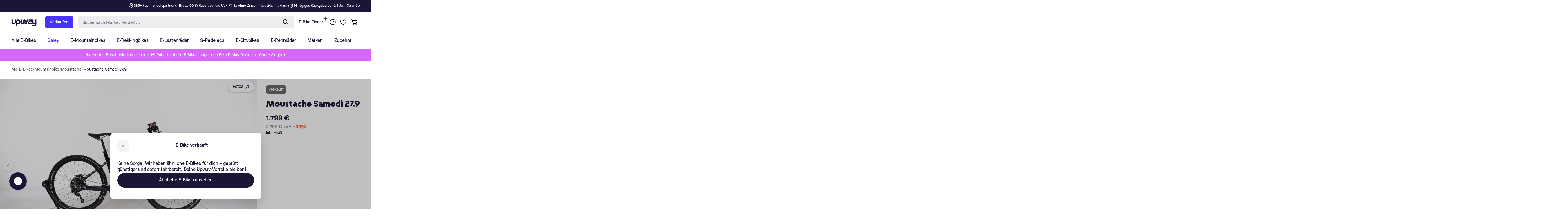

--- FILE ---
content_type: text/html; charset=utf-8
request_url: https://tm715.ad-srv.net/tm/a/container/tags/iframe/d1dc7923d2.html?sid=mu6q26k1uhl1amgfsfgvs59ikf
body_size: 687
content:
<!DOCTYPE html>
<html lang="en">
<head><meta http-equiv="Content-Type" content="text/html; charset=utf-8"><title></title></head>
<body>
<script language="JavaScript" type="text/javascript">

    var tp_rtrgt_items = 'empty';
	if ( tp_rtrgt_items == '' ) {
      	tp_rtrgt_items = 'empty';
    }

    var tp_rtrgt_segment = '';

    var tp_rtrgt_random = Math.random() * 10000000000000000;
    var tp_rtrgt_base_url = ( '' != '' ) ? '' : 'ad.ad-srv.net';
    var tp_rtrgt_url = 'http'+(('https:'==document.location.protocol)?'s':'')+'://'+tp_rtrgt_base_url+'/retarget?a=74953&version=1&event=view&cat=36181';
    tp_rtrgt_url += '&segment=' + encodeURIComponent(tp_rtrgt_segment);
    tp_rtrgt_url += '&items=' + encodeURIComponent(tp_rtrgt_items);
    var tp_rtrgt_iframe = 'i' + tp_rtrgt_random;
    window.tp_rtrgt_iframes = window.tp_rtrgt_iframes||[];
    window.tp_rtrgt_iframes[tp_rtrgt_iframe] = document.createElement('iframe');
    window.tp_rtrgt_iframes[tp_rtrgt_iframe].height = "1";
    window.tp_rtrgt_iframes[tp_rtrgt_iframe].width = "1";
    window.tp_rtrgt_iframes[tp_rtrgt_iframe].scrolling = "no";
    window.tp_rtrgt_iframes[tp_rtrgt_iframe].cssText = "position:absolute;visibility:hidden;left:0px;top:0px;width:1px;height:1px;border:0";

    window.tp_rtrgt_iframes[tp_rtrgt_iframe].src = tp_rtrgt_url;
    var tp_rtrgt_first_script = document.getElementsByTagName('script')[0];
    tp_rtrgt_first_script.parentNode.appendChild( window.tp_rtrgt_iframes[tp_rtrgt_iframe] );
</script>
</body></html>


--- FILE ---
content_type: text/css
request_url: https://upway.de/cdn/shop/t/13/assets/gem-page-product-1693210873.css?v=1528354461167592521761917489
body_size: 782
content:
#r-1693210898558{padding-bottom:10px;width:100%;min-height:100vh}#r-1693210898558.gf_row-fluid{transform:none!important;margin-left:-50vw!important}#r-1693210898558>.gf_column{min-height:1px}@media (max-width: 767px){#r-1693210898558{max-width:none!important;padding-top:0!important;padding-bottom:0!important;z-index:2!important}}@media (max-width: 991px) and (min-width: 768px){#r-1693210898558{max-width:none!important;padding-top:0!important;padding-bottom:0!important;z-index:2!important}}@media (max-width: 1199px) and (min-width: 992px){#r-1693210898558{max-width:none!important;padding-top:0!important;padding-bottom:0!important;z-index:2!important}}@media (min-width: 1200px){#r-1693210898558{max-width:none!important;padding-top:0!important;padding-bottom:0!important;z-index:2!important}}@media (width: 767.2px){#r-1693210898558{max-width:none!important;padding-top:0!important;padding-bottom:0!important;z-index:2!important}}#r-1694698262251{padding-bottom:10px;width:100%}#r-1694698262251.gf_row-fluid{transform:none!important;margin-left:-50vw!important}#r-1694698262251>.gf_column{min-height:1px}@media (max-width: 767px){#r-1694698262251{max-width:none!important;padding:48px 16px!important}}@media (max-width: 991px) and (min-width: 768px){#r-1694698262251{max-width:none!important;padding:48px 16px!important}}@media (max-width: 1199px) and (min-width: 992px){#r-1694698262251{max-width:none!important;padding-top:60px!important;padding-bottom:60px!important}}@media (min-width: 1200px){#r-1694698262251{max-width:none!important;padding-top:80px!important;padding-bottom:80px!important}}@media (width: 767.2px){#r-1694698262251{max-width:none!important;padding:48px 16px!important}}#r-1694698301728{padding-bottom:10px;width:100%}#r-1694698301728.gf_row-fluid{transform:none!important;margin-left:-50vw!important}#r-1694698301728>.gf_column{min-height:1px}@media (max-width: 767px){#r-1694698301728{max-width:1200px!important;padding-top:0!important;padding-bottom:0!important}}@media (max-width: 991px) and (min-width: 768px){#r-1694698301728{max-width:1200px!important;padding-top:0!important;padding-bottom:0!important}}@media (max-width: 1199px) and (min-width: 992px){#r-1694698301728{max-width:1200px!important;padding-top:0!important;padding-bottom:0!important}}@media (min-width: 1200px){#r-1694698301728{max-width:1200px!important;padding-top:0!important;padding-bottom:0!important}}@media (width: 767.2px){#r-1694698301728{max-width:1200px!important;padding-top:0!important;padding-bottom:0!important}}#e-1694698323855 h1,#e-1694698323855 h2,#e-1694698323855 h3,#e-1694698323855 h4,#e-1694698323855 h5,#e-1694698323855 h6{text-align:inherit!important;margin:0!important;padding:0!important}#e-1694698323855 .text-edit ul{list-style:disc inside!important}#e-1694698323855 .text-edit ol{list-style:decimal inside!important}#e-1694698323855 .text-edit ul li,#e-1694698323855 .text-edit ol li{list-style:inherit!important}#e-1694698323855 .text-edit font{font-size:inherit!important}@media (max-width: 767px){#e-1694698323855 .text-edit{padding-bottom:40px!important}#e-1694698323855 .text-edit h3{font-size:24px!important;line-height:1.29em!important;letter-spacing:0px!important;color:#1c1535!important;text-transform:none!important;font-weight:400!important}#e-1694698323855 .text-edit h1{font-size:34px!important;line-height:1.09em!important;letter-spacing:0px!important;color:#1c1535!important;text-transform:none!important;font-weight:400!important}}@media (max-width: 991px) and (min-width: 768px){#e-1694698323855 .text-edit{padding-bottom:40px!important}#e-1694698323855 .text-edit h3{font-size:24px!important;line-height:1.29em!important;letter-spacing:0px!important;color:#1c1535!important;text-transform:none!important;font-weight:400!important}#e-1694698323855 .text-edit h1{font-size:34px!important;line-height:1.09em!important;letter-spacing:0px!important;color:#1c1535!important;text-transform:none!important;font-weight:400!important}}@media (max-width: 1199px) and (min-width: 992px){#e-1694698323855 .text-edit{padding-bottom:40px!important}#e-1694698323855 .text-edit h3{font-size:24px!important;line-height:1.29em!important;letter-spacing:0px!important;color:#1c1535!important;text-transform:none!important;font-weight:400!important}#e-1694698323855 .text-edit h1{font-size:34px!important;line-height:1.09em!important;letter-spacing:0px!important;color:#1c1535!important;text-transform:none!important;font-weight:400!important}}@media (min-width: 1200px){#e-1694698323855 .text-edit{padding-bottom:40px!important}#e-1694698323855 .text-edit h3{font-size:24px!important;line-height:1.29em!important;letter-spacing:0px!important;color:#1c1535!important;text-transform:none!important;font-weight:400!important}#e-1694698323855 .text-edit h1{font-size:34px!important;line-height:1.09em!important;letter-spacing:0px!important;color:#1c1535!important;text-transform:none!important;font-weight:400!important}}@media (width: 767.2px){#e-1694698323855 .text-edit{padding-bottom:40px!important}#e-1694698323855 .text-edit h3{font-size:24px!important;line-height:1.29em!important;letter-spacing:0px!important;color:#1c1535!important;text-transform:none!important;font-weight:400!important}#e-1694698323855 .text-edit h1{font-size:34px!important;line-height:1.09em!important;letter-spacing:0px!important;color:#1c1535!important;text-transform:none!important;font-weight:400!important}}#r-1694698353741{padding-bottom:10px;width:100%}#r-1694698353741.gf_row-fluid{transform:none!important;margin-left:-50vw!important}#r-1694698353741>.gf_column{min-height:1px}@media (max-width: 767px){#r-1694698353741{max-width:none!important;padding:48px 16px!important;background-color:#f5f5fa!important}}@media (max-width: 991px) and (min-width: 768px){#r-1694698353741{max-width:none!important;padding:48px 16px!important;background-color:#f5f5fa!important}}@media (max-width: 1199px) and (min-width: 992px){#r-1694698353741{max-width:none!important;padding-top:80px!important;padding-bottom:80px!important;background-color:#f5f5fa!important}}@media (min-width: 1200px){#r-1694698353741{max-width:none!important;padding-top:80px!important;padding-bottom:80px!important;background-color:#f5f5fa!important}}@media (width: 767.2px){#r-1694698353741{max-width:none!important;padding:48px 16px!important;background-color:#f5f5fa!important}}#r-1694698433178{padding-bottom:10px;width:100%}#r-1694698433178.gf_row-fluid{transform:none!important;margin-left:-50vw!important}#r-1694698433178>.gf_column{min-height:1px}@media (max-width: 767px){#r-1694698433178{padding-top:0!important;padding-bottom:0!important;max-width:860px!important}}@media (max-width: 991px) and (min-width: 768px){#r-1694698433178{padding-top:0!important;padding-bottom:0!important;max-width:860px!important}}@media (max-width: 1199px) and (min-width: 992px){#r-1694698433178{padding-top:0!important;padding-bottom:0!important;max-width:860px!important}}@media (min-width: 1200px){#r-1694698433178{padding-top:0!important;padding-bottom:0!important;max-width:860px!important}}@media (width: 767.2px){#r-1694698433178{padding-top:0!important;padding-bottom:0!important;max-width:860px!important}}#m-1694698485521{padding-top:30px;padding-bottom:30px}@media (max-width: 767px){#m-1694698485521{padding-top:0!important;padding-bottom:0!important}}@media (max-width: 991px) and (min-width: 768px){#m-1694698485521{padding-top:0!important;padding-bottom:0!important}}@media (max-width: 1199px) and (min-width: 992px){#m-1694698485521{padding-top:0!important;padding-bottom:0!important}}@media (min-width: 1200px){#m-1694698485521{padding-top:0!important;padding-bottom:0!important}}@media (width: 767.2px){#m-1694698485521{padding-top:0!important;padding-bottom:0!important}}#e-1694698485521-1 h1,#e-1694698485521-1 h2,#e-1694698485521-1 h3,#e-1694698485521-1 h4,#e-1694698485521-1 h5,#e-1694698485521-1 h6{text-align:inherit!important;margin:0!important;padding:0!important}#e-1694698485521-1 .text-edit ul{list-style:disc inside!important}#e-1694698485521-1 .text-edit ol{list-style:decimal inside!important}#e-1694698485521-1 .text-edit ul li,#e-1694698485521-1 .text-edit ol li{list-style:inherit!important}#e-1694698485521-1 .text-edit>p{font-size:inherit!important;font-family:Maison Neue Bold!important;text-align:inherit!important;color:inherit!important;margin:0!important;padding:0!important}#e-1694698485521-1 .text-edit font{font-size:inherit!important}#e-1694698522105 h1,#e-1694698522105 h2,#e-1694698522105 h3,#e-1694698522105 h4,#e-1694698522105 h5,#e-1694698522105 h6{text-align:inherit!important;margin:0!important;padding:0!important}#e-1694698522105 .text-edit ul{list-style:disc inside!important}#e-1694698522105 .text-edit ol{list-style:decimal inside!important}#e-1694698522105 .text-edit ul li,#e-1694698522105 .text-edit ol li{list-style:inherit!important}#e-1694698522105 .text-edit>p{font-size:inherit!important;font-family:Maison Neue Light!important;text-align:inherit!important;color:inherit!important;margin:0!important;padding:0!important}#e-1694698522105 .text-edit font{font-size:inherit!important}#e-1694698597698 h1,#e-1694698597698 h2,#e-1694698597698 h3,#e-1694698597698 h4,#e-1694698597698 h5,#e-1694698597698 h6{text-align:inherit!important;margin:0!important;padding:0!important}#e-1694698597698 .text-edit ul{list-style:disc inside!important}#e-1694698597698 .text-edit ol{list-style:decimal inside!important}#e-1694698597698 .text-edit ul li,#e-1694698597698 .text-edit ol li{list-style:inherit!important}#e-1694698597698 .text-edit>p{font-size:inherit!important;font-family:Maison Neue Bold!important;text-align:inherit!important;color:inherit!important;margin:0!important;padding:0!important}#e-1694698597698 .text-edit font{font-size:inherit!important}#e-1694698597823 h1,#e-1694698597823 h2,#e-1694698597823 h3,#e-1694698597823 h4,#e-1694698597823 h5,#e-1694698597823 h6{text-align:inherit!important;margin:0!important;padding:0!important}#e-1694698597823 .text-edit ul{list-style:disc inside!important}#e-1694698597823 .text-edit ol{list-style:decimal inside!important}#e-1694698597823 .text-edit ul li,#e-1694698597823 .text-edit ol li{list-style:inherit!important}#e-1694698597823 .text-edit>p{font-size:inherit!important;font-family:Maison Neue Light!important;text-align:inherit!important;color:inherit!important;margin:0!important;padding:0!important}#e-1694698597823 .text-edit font{font-size:inherit!important}#e-1694698598411 h1,#e-1694698598411 h2,#e-1694698598411 h3,#e-1694698598411 h4,#e-1694698598411 h5,#e-1694698598411 h6{text-align:inherit!important;margin:0!important;padding:0!important}#e-1694698598411 .text-edit ul{list-style:disc inside!important}#e-1694698598411 .text-edit ol{list-style:decimal inside!important}#e-1694698598411 .text-edit ul li,#e-1694698598411 .text-edit ol li{list-style:inherit!important}#e-1694698598411 .text-edit>p{font-size:inherit!important;font-family:Maison Neue Bold!important;text-align:inherit!important;color:inherit!important;margin:0!important;padding:0!important}#e-1694698598411 .text-edit font{font-size:inherit!important}@media (max-width: 767px){#e-1694698598411 .text-edit{padding-top:1px!important}}@media (max-width: 991px) and (min-width: 768px){#e-1694698598411 .text-edit{padding-top:1px!important}}@media (max-width: 1199px) and (min-width: 992px){#e-1694698598411 .text-edit{padding-top:1px!important}}@media (min-width: 1200px){#e-1694698598411 .text-edit{padding-top:1px!important}}@media (width: 767.2px){#e-1694698598411 .text-edit{padding-top:1px!important}}#e-1694698598379 h1,#e-1694698598379 h2,#e-1694698598379 h3,#e-1694698598379 h4,#e-1694698598379 h5,#e-1694698598379 h6{text-align:inherit!important;margin:0!important;padding:0!important}#e-1694698598379 .text-edit ul{list-style:disc inside!important}#e-1694698598379 .text-edit ol{list-style:decimal inside!important}#e-1694698598379 .text-edit ul li,#e-1694698598379 .text-edit ol li{list-style:inherit!important}#e-1694698598379 .text-edit>p{font-size:inherit!important;font-family:Maison Neue Light!important;text-align:inherit!important;color:inherit!important;margin:0!important;padding:0!important}#e-1694698598379 .text-edit font{font-size:inherit!important}#e-1709733539494 h1,#e-1709733539494 h2,#e-1709733539494 h3,#e-1709733539494 h4,#e-1709733539494 h5,#e-1709733539494 h6{text-align:inherit!important;margin:0!important;padding:0!important}#e-1709733539494 .text-edit ul{list-style:disc inside!important}#e-1709733539494 .text-edit ol{list-style:decimal inside!important}#e-1709733539494 .text-edit ul li,#e-1709733539494 .text-edit ol li{list-style:inherit!important}#e-1709733539494 .text-edit>p{font-size:inherit!important;font-family:Maison Neue Bold!important;text-align:inherit!important;color:inherit!important;margin:0!important;padding:0!important}#e-1709733539494 .text-edit font{font-size:inherit!important}#e-1709733539355 h1,#e-1709733539355 h2,#e-1709733539355 h3,#e-1709733539355 h4,#e-1709733539355 h5,#e-1709733539355 h6{text-align:inherit!important;margin:0!important;padding:0!important}#e-1709733539355 .text-edit ul{list-style:disc inside!important}#e-1709733539355 .text-edit ol{list-style:decimal inside!important}#e-1709733539355 .text-edit ul li,#e-1709733539355 .text-edit ol li{list-style:inherit!important}#e-1709733539355 .text-edit>p{font-size:inherit!important;font-family:Maison Neue Light!important;text-align:inherit!important;color:inherit!important;margin:0!important;padding:0!important}#e-1709733539355 .text-edit font{font-size:inherit!important}#e-1709733565823 h1,#e-1709733565823 h2,#e-1709733565823 h3,#e-1709733565823 h4,#e-1709733565823 h5,#e-1709733565823 h6{text-align:inherit!important;margin:0!important;padding:0!important}#e-1709733565823 .text-edit ul{list-style:disc inside!important}#e-1709733565823 .text-edit ol{list-style:decimal inside!important}#e-1709733565823 .text-edit ul li,#e-1709733565823 .text-edit ol li{list-style:inherit!important}#e-1709733565823 .text-edit>p{font-size:inherit!important;font-family:Maison Neue Bold!important;text-align:inherit!important;color:inherit!important;margin:0!important;padding:0!important}#e-1709733565823 .text-edit font{font-size:inherit!important}#e-1709733565867 h1,#e-1709733565867 h2,#e-1709733565867 h3,#e-1709733565867 h4,#e-1709733565867 h5,#e-1709733565867 h6{text-align:inherit!important;margin:0!important;padding:0!important}#e-1709733565867 .text-edit ul{list-style:disc inside!important}#e-1709733565867 .text-edit ol{list-style:decimal inside!important}#e-1709733565867 .text-edit ul li,#e-1709733565867 .text-edit ol li{list-style:inherit!important}#e-1709733565867 .text-edit>p{font-size:inherit!important;font-family:Maison Neue Light!important;text-align:inherit!important;color:inherit!important;margin:0!important;padding:0!important}#e-1709733565867 .text-edit font{font-size:inherit!important}#e-1709733595544 h1,#e-1709733595544 h2,#e-1709733595544 h3,#e-1709733595544 h4,#e-1709733595544 h5,#e-1709733595544 h6{text-align:inherit!important;margin:0!important;padding:0!important}#e-1709733595544 .text-edit ul{list-style:disc inside!important}#e-1709733595544 .text-edit ol{list-style:decimal inside!important}#e-1709733595544 .text-edit ul li,#e-1709733595544 .text-edit ol li{list-style:inherit!important}#e-1709733595544 .text-edit>p{font-size:inherit!important;font-family:Maison Neue Bold!important;text-align:inherit!important;color:inherit!important;margin:0!important;padding:0!important}#e-1709733595544 .text-edit font{font-size:inherit!important}#e-1709733595489 h1,#e-1709733595489 h2,#e-1709733595489 h3,#e-1709733595489 h4,#e-1709733595489 h5,#e-1709733595489 h6{text-align:inherit!important;margin:0!important;padding:0!important}#e-1709733595489 .text-edit ul{list-style:disc inside!important}#e-1709733595489 .text-edit ol{list-style:decimal inside!important}#e-1709733595489 .text-edit ul li,#e-1709733595489 .text-edit ol li{list-style:inherit!important}#e-1709733595489 .text-edit>p{font-size:inherit!important;font-family:Maison Neue Light!important;text-align:inherit!important;color:inherit!important;margin:0!important;padding:0!important}#e-1709733595489 .text-edit font{font-size:inherit!important}#e-1694698447563 h1,#e-1694698447563 h2,#e-1694698447563 h3,#e-1694698447563 h4,#e-1694698447563 h5,#e-1694698447563 h6{text-align:inherit!important;margin:0!important;padding:0!important}#e-1694698447563 .text-edit ul{list-style:disc inside!important}#e-1694698447563 .text-edit ol{list-style:decimal inside!important}#e-1694698447563 .text-edit ul li,#e-1694698447563 .text-edit ol li{list-style:inherit!important}#e-1694698447563 .text-edit font{font-size:inherit!important}@media (max-width: 767px){#e-1694698447563 .text-edit{padding-bottom:30px!important}#e-1694698447563 .text-edit h3{font-size:24px!important;line-height:1.29em!important;letter-spacing:0px!important;color:#1c1535!important;text-transform:none!important;font-weight:400!important}#e-1694698447563 .text-edit h1{font-size:34px!important;line-height:1.09em!important;letter-spacing:0px!important;color:#1c1535!important;text-transform:none!important;font-weight:400!important}}@media (max-width: 991px) and (min-width: 768px){#e-1694698447563 .text-edit{padding-bottom:30px!important}#e-1694698447563 .text-edit h3{font-size:24px!important;line-height:1.29em!important;letter-spacing:0px!important;color:#1c1535!important;text-transform:none!important;font-weight:400!important}#e-1694698447563 .text-edit h1{font-size:34px!important;line-height:1.09em!important;letter-spacing:0px!important;color:#1c1535!important;text-transform:none!important;font-weight:400!important}}@media (max-width: 1199px) and (min-width: 992px){#e-1694698447563 .text-edit{padding-bottom:30px!important}#e-1694698447563 .text-edit h3{font-size:24px!important;line-height:1.29em!important;letter-spacing:0px!important;color:#1c1535!important;text-transform:none!important;font-weight:400!important}#e-1694698447563 .text-edit h1{font-size:34px!important;line-height:1.09em!important;letter-spacing:0px!important;color:#1c1535!important;text-transform:none!important;font-weight:400!important}}@media (min-width: 1200px){#e-1694698447563 .text-edit{padding-bottom:30px!important}#e-1694698447563 .text-edit h3{font-size:24px!important;line-height:1.29em!important;letter-spacing:0px!important;color:#1c1535!important;text-transform:none!important;font-weight:400!important}#e-1694698447563 .text-edit h1{font-size:34px!important;line-height:1.09em!important;letter-spacing:0px!important;color:#1c1535!important;text-transform:none!important;font-weight:400!important}}@media (width: 767.2px){#e-1694698447563 .text-edit{padding-bottom:30px!important}#e-1694698447563 .text-edit h3{font-size:24px!important;line-height:1.29em!important;letter-spacing:0px!important;color:#1c1535!important;text-transform:none!important;font-weight:400!important}#e-1694698447563 .text-edit h1{font-size:34px!important;line-height:1.09em!important;letter-spacing:0px!important;color:#1c1535!important;text-transform:none!important;font-weight:400!important}}#e-1688455574499 .gf_button{display:inline-flex;align-items:center;margin:0!important}#e-1688455574499 .gf_button-stretch{width:100%!important}#e-1688455574499 .gf_button>span{color:inherit!important;text-transform:inherit!important}@media (max-width: 767px){#e-1688455574499 [data-stretch-xs="1"] .gf_button{width:100%!important}#e-1688455574499{margin-bottom:0!important;margin-top:56px!important}#e-1688455574499 .gf_button:hover{background-color:#4733ff!important;color:#fff!important}#e-1688455574499 .gf_button{font-size:16px!important;text-transform:none!important;font-weight:400!important;background-color:#fff!important;padding:16px 25px!important;border-radius:999px!important;border-color:#4733ff!important;border-style:solid!important;border-width:1px!important;color:#4733ff!important;height:48px!important}}@media (min-width: 768px) and (max-width: 991px){#e-1688455574499 [data-stretch-sm="1"] .gf_button{width:100%!important}}@media (min-width: 992px) and (max-width: 1199px){#e-1688455574499 [data-stretch-md="1"] .gf_button{width:100%!important}}@media (min-width: 1200px){#e-1688455574499 [data-stretch-lg="1"] .gf_button{width:100%!important}#e-1688455574499{margin-bottom:0!important;margin-top:56px!important}#e-1688455574499 .gf_button:hover{background-color:#4733ff!important;color:#fff!important}#e-1688455574499 .gf_button{font-size:16px!important;text-transform:none!important;font-weight:400!important;background-color:#fff!important;padding:16px 25px!important;border-radius:999px!important;border-color:#4733ff!important;border-style:solid!important;border-width:1px!important;color:#4733ff!important;height:48px!important}}@media (max-width: 991px) and (min-width: 768px){#e-1688455574499{margin-bottom:0!important;margin-top:56px!important}#e-1688455574499 .gf_button:hover{background-color:#4733ff!important;color:#fff!important}#e-1688455574499 .gf_button{font-size:16px!important;text-transform:none!important;font-weight:400!important;background-color:#fff!important;padding:16px 25px!important;border-radius:999px!important;border-color:#4733ff!important;border-style:solid!important;border-width:1px!important;color:#4733ff!important;height:48px!important}}@media (max-width: 1199px) and (min-width: 992px){#e-1688455574499{margin-bottom:0!important;margin-top:56px!important}#e-1688455574499 .gf_button:hover{background-color:#4733ff!important;color:#fff!important}#e-1688455574499 .gf_button{font-size:16px!important;text-transform:none!important;font-weight:400!important;background-color:#fff!important;padding:16px 25px!important;border-radius:999px!important;border-color:#4733ff!important;border-style:solid!important;border-width:1px!important;color:#4733ff!important;height:48px!important}}@media (width: 767.2px){#e-1688455574499 [data-stretch-xs="1"] .gf_button{width:100%!important}#e-1688455574499{margin-bottom:0!important;margin-top:56px!important}#e-1688455574499 .gf_button:hover{background-color:#4733ff!important;color:#fff!important}#e-1688455574499 .gf_button{font-size:16px!important;text-transform:none!important;font-weight:400!important;background-color:#fff!important;padding:16px 25px!important;border-radius:999px!important;border-color:#4733ff!important;border-style:solid!important;border-width:1px!important;color:#4733ff!important;height:48px!important}}.gf_lazyload{filter:blur(5px);transition:filter .3s}.gf_lazyloaded{filter:initial}
/*# sourceMappingURL=/cdn/shop/t/13/assets/gem-page-product-1693210873.css.map?v=1528354461167592521761917489 */


--- FILE ---
content_type: application/javascript;charset=utf-8
request_url: https://t.contentsquare.net/uxa/58036434bef2a.js
body_size: 104476
content:
//15.140.1-es2019 2025-10-30T13:46:38.197Z (58036434bef2a)
var CS_CONF={"collectionEnabled":true,"projectId":33024,"status":1,"hostnames":["upway.de","upway.nl","upway.be","upway.fr","upway.co"],"crossDomainTracking":0,"crossDomainSingleIframeTracking":0,"consentRequired":0,"allowSubdomains":1,"visitorCookieTimeout":34164000000,"sampleRate":100,"replayRecordingRate":1,"validationRate":10,"lastTrackingDraw":1757411004,"trackerDomain":"c.az.contentsquare.net","recordingDomain":"r.contentsquare.net","useMalkaPipeline":1,"ed":"l.contentsquare.net/log/web","eMerchandisingEnabled":0,"mouseMoveHeatmapEnabled":1,"autoInsightsEnabled":0,"jsErrorsEnabled":0,"customErrorsEnabled":0,"jsCustomErrorsEnabled":0,"apiErrorsEnabled":0,"customHashIdEnabled":0,"recordingEncryptionEnabled":0,"recordingEncryptionPublicKey":null,"recordingEncryptionPublicKeyId":0,"secureCookiesEnabled":0,"triggerSessionReplayEnabled":0,"triggerSessionReplayRegex":null,"dynamicIdRegex":null,"whitelistedAttributes":[],"replayRecordingUnmaskedUrlRegex":null,"replayRecordingUnmaskedUrlRegexRules":[],"replayRecordingMaskedUrlRegexRules":[],"replayRecordingMaskedUrlRegex":".*(checkouts|order).*","anonymisationMethod":"replayRecordingMaskedUrlRegex","tagDeploymentMode":"CONTENTSQUARE","experimental":null,"iframesTracking":0,"textVisibilityEnabled":0,"cookielessTrackingEnabled":0,"malkaUrlEnabled":0,"malkaEtrEnabled":0,"pathComputationRules":{"reliableSelectors":[],"uniqueAttributes":[],"uniqueCssSelectors":[]},"asyncSerializerEnabled":1,"pendingInactivityTimeout":5000,"accessibilityEnabled":0,"uxaDomain":"app.contentsquare.com","webviewsTrackingEnabled":0,"useStaticResourceManager":1,"performanceTimingOptions":{"withNavigation":false,"withResource":false},"replayConsentRequiredForSession":0,"eventsApiEnabled":0,"clickedElementTextEnabled":0,"collectHierarchy":1,"collectSubmit":1,"collectTargetText":0,"displayAdOptions":null,"taskSchedulerOptions":{"enabled":1},"malkaQuotaServiceDomain":"q-eu1.az.contentsquare.net","malkaRecordingDomain":"k-eu1.az.contentsquare.net","staticResourceManagerDomain":"srm.aa.contentsquare.net","voc":{"siteId":null,"enabled":0},"paProxyDomainUri":"api.us.hp.contentsquare.net","anonymizeDigits":null,"heapEnvironment":{"env_id":"3584784128","heap_tag_status":"cs_crosswrites_heap","heap_storage_location":null},"dynamicConfDomain":"t.contentsquare.net/settings","identityEncryptionKey":"MIIBojANBgkqhkiG9w0BAQEFAAOCAY8AMIIBigKCAYEAlL8xaiIUlNZLxrm8XMtTLHMbemquLst2omH6itNokm81n/P/KUJdaAJGopwXDj6TL9zrhnJWrxnyVGI6jEbOSw0RMaLahwVVhwtIuTFtcx6VlsKYEZqn+QBTARMiGR46Z0j6/5+w2x439lFueWn+VADuUBWQ7b+wOozD/SBrUTx2lgv0npyv29OLJvLkeCabUWRNBNErx7R+CZ7LUMt74y2xTuYkDR/hEoApBA7O9WGRrCQ97+Jc74NC84Fmh/VkeyBozV8XHKsT7EUxyPFP61cTh6XUP7F+5hPkE+KlprTkwTGx6P3W4aiUQYwD/klFmSJZ0tPYDUNjSYPOuco0sY8rhihf0ZpfvaMog+JMbieuBMG+xG6+wFifZEh9cXwTVbtIuaKMI7unbgiqJrgL15XzHWEeRluWUEcgBPTACVfQbEq8JYyfRyKEzmGyYcsv/cdFx0FegSRI1hdg516pSKpEefWCUcGEvtCAN/V8aTJWam/Jyci9NFfsuNMfd+lNAgMBAAE=","tagVerificationDomain":"tcvsapi.contentsquare.com"};
(()=>{var kh=Object.defineProperty;var Dh=(s,r,t)=>r in s?kh(s,r,{enumerable:!0,configurable:!0,writable:!0,value:t}):s[r]=t;var de=(s,r,t)=>Dh(s,typeof r!="symbol"?r+"":r,t);var ne={};ne.d=(s,r)=>{for(var t in r)ne.o(r,t)&&!ne.o(s,t)&&Object.defineProperty(s,t,{enumerable:!0,get:r[t]})};ne.g=function(){if(typeof globalThis=="object")return globalThis;try{return this||new Function("return this")()}catch{if(typeof window=="object")return window}}();ne.o=(s,r)=>Object.prototype.hasOwnProperty.call(s,r);ne.r=s=>{typeof Symbol!="undefined"&&Symbol.toStringTag&&Object.defineProperty(s,Symbol.toStringTag,{value:"Module"}),Object.defineProperty(s,"__esModule",{value:!0})};var bn={};ne.r(bn);ne.d(bn,{getRequestParameters:()=>Hg});function fs(s,r){let t;return window.Zone&&typeof window.Zone.__symbol__=="function"&&(t=s[window.Zone.__symbol__(r)]),t!=null?t:s[r]}function kt(s){return Q(s)&&(typeof s=="number"||s instanceof Number)&&!isNaN(s)}function Ds(s){return s===parseInt(s,10)}function z(s){return Q(s)&&(typeof s=="string"||s instanceof csString)}function Ki(s){return typeof s=="boolean"}function xs(s){return typeof s=="object"}function Q(s){return typeof s!="undefined"}function bt(s){return Q(s)&&s!==null}function Rn(s){return typeof s=="object"&&s!==null}function xh(s,r,t){return Ds(s)&&s>=r&&s<=t}function en(s){for(let r in s)return!1;return!0}function Ke(s){return typeof s=="function"}function di(s){return s instanceof Element}function oe(s){return s instanceof Error}function Cn(s){let r=s.length;for(let t=0;t<r;t++)switch(csString.prototype.charCodeAt.call(s,t)){case 9:case 10:case 11:case 12:case 13:case 32:case 160:continue;default:return!1}return!0}var pi=typeof window=="undefined";function Lh(){return typeof globalThis!="undefined"?globalThis:typeof window!="undefined"?window:typeof ne.g!="undefined"?ne.g:typeof process!="undefined"?process:Function("return this")()}var tt=Lh();var nt=(()=>{let s;return function(r){r.debug="debug",r.warn="warn",r.implementation="implementation",r.error="error",r.critical="critical"}(s||(s={})),s})(),br={[nt.debug]:0,[nt.warn]:1,[nt.implementation]:1,[nt.error]:2,[nt.critical]:3},Z={debug(...s){},warn(...s){},implementation(...s){},error(...s){},critical(...s){},isPerfLoggingActive(){return!1}};function Vh(s){Z=s}var V=s=>(r,t,e)=>{let i=(t==null?void 0:t.toString())||"",n=s||`${r.constructor&&r.constructor.name}.${i}`;if(e){let a=e.value;e.value=function(...c){return hs(n,a.bind(this))(...c)}}};function hs(s,r){return function(...t){try{let e=r.apply(this,t);return Q(tt.Promise)&&e instanceof tt.Promise?e.then(i=>i,i=>Z.error(oe(i)?i:new Error(i),s)):e}catch(e){try{Z.error(oe(e)?e:new Error(e),s)}catch{}}}}function at(s,r,t,e){var i=arguments.length,n=i<3?r:e===null?e=Object.getOwnPropertyDescriptor(r,t):e,a;if(typeof Reflect=="object"&&typeof Reflect.decorate=="function")n=Reflect.decorate(s,r,t,e);else for(var c=s.length-1;c>=0;c--)(a=s[c])&&(n=(i<3?a(n):i>3?a(r,t,n):a(r,t))||n);return i>3&&n&&Object.defineProperty(r,t,n),n}function cr(s){let r=new ArrayBuffer(s.length),t=new Uint8Array(r);for(let e=0,i=s.length;e<i;e+=1)t[e]=csString.prototype.charCodeAt.call(s,e);return r}function wo(s){let r=new Uint8Array(s),t="";for(let e=0;e<r.byteLength;e+=1)t+=csString.fromCodePoint(r[e]);return t}function Uh(s){return new Promise((r,t)=>{let e=new csFileReader;e.onload=i=>{var n,a;if(typeof((n=i.target)===null||n===void 0?void 0:n.result)!="string")return t("Unexpected output: "+((a=i.target)===null||a===void 0?void 0:a.result));r(csString.prototype.split.call(i.target.result,",")[1])},e.readAsDataURL(new Blob([s]))})}function In(s){let r=self.atob(s);return cr(r)}function Ji(s){let r=csArray.from(new Uint8Array(s));return csArray.prototype.join.call(csArray.prototype.map.call(r,t=>csString.prototype.padStart.call(t.toString(16),2,"0")),"")}function To(s){let r=csString.prototype.indexOf.call(s,";base64,")!==-1,t=csString.prototype.indexOf.call(s,","),e=r?[csString.prototype.substring.call(s,0,t-7),csString.prototype.substring.call(s,t+1)]:[csString.prototype.substring.call(s,0,t),csString.prototype.substring.call(s,t+1)];if(!r&&/^%3Csvg/i.test(e[1]))try{e[1]=decodeURIComponent(e[1])}catch(a){Z.warn(`${a}, calling decodeURIComponent on: ${e[1]}`)}let n=r?In(e[1]):cr(e[1]);return new Blob([n],{type:csString.prototype.replace.call(e[0],"data:","")})}var Fa=typeof performance!="undefined"&&!!performance.now,Ao=Fa?()=>performance.now():()=>csDate.now(),jh=(()=>{var s,r;return Fa?(r=(s=performance.timing)===null||s===void 0?void 0:s.navigationStart)!==null&&r!==void 0?r:Math.floor(performance.timeOrigin):0})(),Pn=34164e6,P={now(){return Math.round(Ao()+jh)},elapsed(){return Ao()}};function bo(){return Math.floor(P.now()/1e3)}function $a(){return typeof window.Promise=="function"}function On(){var s;return typeof crypto!="undefined"&&Ke((s=crypto.subtle)===null||s===void 0?void 0:s.digest)}function Ro(){var s,r;return typeof((s=window.navigation)===null||s===void 0?void 0:s.addEventListener)=="function"&&typeof((r=window.navigation)===null||r===void 0?void 0:r.removeEventListener)=="function"}function Vt(s,r){return csString.prototype.lastIndexOf.call(s,r,0)===0}function fi(s,r){return csString.prototype.indexOf.call(s,r,s.length-r.length)!==-1}async function Co(s,r){return Ji(await window.crypto.subtle.digest(s,r))}var Hh=Number.MAX_SAFE_INTEGER||9007199254740991,us={percentage(){return Math.floor(Math.random()*1e4)/100},boolean(s){return this.percentage()<s},integer(s=Hh){return Math.floor(Math.random()*s)}};function ri(s,r){let t,e,i,n,a,c=null,l=g=>{let d=P.elapsed();if(!g&&c!==null){let y=r-(d-c);if(y>=1){i=tt.csSetTimeout(l,y);return}}let E=d-n;i=null,c=null,n=null,a=s.apply(t,[E,...e])},u=function(){if(t=this,e=arguments,n){c=P.elapsed();return}return n=P.elapsed(),i=tt.csSetTimeout(l,r),a};return u.flushPending=()=>{i&&(tt.csClearTimeout(i),l(!0))},u.cancel=()=>{c=null,n=null,i&&(tt.csClearTimeout(i),i=null)},u}function Bh(s=0){return(r,t,e)=>{e.value=ri(e.value,s)}}var ni=(()=>{class s{static setGlobalService(t){s.globalService=t}constructor(t){this.name=t,this.values={}}reset(){this.values={}}flush(){if(!s.globalService)return!1;let t=this.values,e=Object.keys(t);if(!e.length)return!1;let i=csArray.prototype.map.call(e,n=>({name:this.name,parameter:n,value:Math.round(t[n])}));return s.globalService.push(i),this.reset(),i.length>0}}return s.globalService=null,at([V()],s.prototype,"flush",null),s})(),yt=(()=>{class s extends ni{constructor(t,e=100){super(t),this.yy=e,this.values={},e&&(this.debouncedFlush=ri(()=>this.flush(),this.yy))}count(t,e=1){ni.globalService&&(this.values[t]=(this.values[t]||0)+e,this.debouncedFlush())}}return s})(),Io=(()=>{class s extends ni{constructor(){super(...arguments),this.values={average:0,count:0,max:0,total:0}}get average(){return this.values.average}get count(){return this.values.count}get max(){return this.values.max}get total(){return this.values.total}push(t){this.values.count++,this.values.total+=t,this.values.max=Math.max(this.values.max,t),this.values.average=this.values.total/this.values.count}reset(){this.values={count:0,total:0,max:0,average:0}}}return s})(),Fh=(()=>{class s extends ni{add(t,e){var i,n,a,c,l,u,g;let d=E=>this.values[`${t}.${E}`];(i=(c=this.values)[l=`${t}.count`])!==null&&i!==void 0||(c[l]=0),(n=(u=this.values)[g=`${t}.total`])!==null&&n!==void 0||(u[g]=0),this.values[`${t}.count`]++,this.values[`${t}.total`]+=e,this.values[`${t}.max`]=Math.max((a=d("max"))!==null&&a!==void 0?a:0,e),this.values[`${t}.average`]=d("total")/d("count")}}return s})(),q={counters:{commandsFromIntegrations:new yt("commands-from-integrations"),commandsFromCSTC:new yt("commands-from-cstc"),commandsFromIframe:new yt("commands-from-iframe"),commandApplied:new yt("command-applied"),commandError:new yt("command-error"),commandMisuse:new yt("command-misuse"),CSTCSnippetUsed:new yt("cstc-snippet-used"),redactedPII:new yt("redacted-pii"),pageAnonymisation:new yt("page-anonymisation"),patchedNativeFunctions:new yt("patched-native-functions"),pureWindowState:new yt("pure-window-state"),sensitiveElements:new yt("sensitive-elements"),cspErrors:new yt("csp-errors"),networkRequests:new yt("network-requests"),webVitalsErrors:new yt("web-vitals-errors"),trackedFeatures:new yt("tracked-features"),longTasks:new Io("longTasks"),tasks:new Io("tasks"),errors:new yt("errors"),methodPerformance:new Fh("perf")},setService(s){ni.setGlobalService(s)}},gi=(()=>{class s{constructor(){this.So=0}get length(){return this.So}get isEmpty(){return!this.Ls}pushAll(t){for(let e=0;e<t.length;e++)this.push(t[e])}push(t){this.So++,this.Ur?this.Ur=this.Ur[1]=[t,void 0]:this.Ur=this.Ls=[t,void 0]}pop(){if(!this.Ls)return null;this.So--;let t=this.Ls[0];return this.Ls=this.Ls[1],this.Ls||(this.Ur=void 0),t}forEach(t){let e=this.Ls;for(;e!=null&&e.length;)t(e[0]),e=e[1]}clear(){this.So=0,this.Ls=this.Ur=void 0}}return s})(),sn=0,Nn=s=>{sn++,csQueueMicrotask(()=>gs(()=>{try{s()}finally{sn--}},ae.MicroTask))},Qi=new gi,Zi=new gi;function Bt(s,r="high"){Qi.isEmpty&&Zi.isEmpty&&za($h),r==="high"?Zi.push(Po(s)):Qi.push(Po(s))}function za(s,r=10){r===0?Nn(s):csQueueMicrotask(()=>za(s,r-1))}function $h(){for(;!Zi.isEmpty;)Zi.pop()();for(;!Qi.isEmpty;)Qi.pop()()}async function Ga(s=1){for(let r=0;r<s;r++)await new Promise(t=>Bt(t))}function Po(s){return function(){try{s.apply(window,arguments)}catch(r){Z.critical(r)}}}var qi="null",Be=null,qa=[],zh=()=>{var s;return pi||!!(!((s=document.body)===null||s===void 0)&&s.getAttribute("data-cs-tag-extension"))};!pi&&zh()&&(window._uxa?_uxa.push(["debugEvents",!0]):window._uxa=[["debugEvents",!0]],Be=new BroadcastChannel("cs-tag"),document.addEventListener("cs.tracking.recordingEvent",s=>{rn({type:"UXA_EVENT",event:s.detail})}),Be.addEventListener("message",s=>{if(s.data.type==="CONNECT"){if(s.data.sessionId===qi)return;qi=s.data.sessionId,csArray.prototype.forEach.call(qa,r=>r()),Be==null||Be.postMessage({type:"CONNECTED",sessionId:qi})}}));function Gh(s){pi||(qi!==null&&csSetTimeout(s),csSetTimeout(()=>csArray.prototype.push.call(qa,s)))}function rn(s){Be==null||Be.postMessage(s)}function oi(s){var r;let t=(r=s.length)!==null&&r!==void 0?r:0,e=new csArray(t);for(let i=0;i<t;i+=1)e[i]=s[i];return e}function qe(s,r){let t=s.length,e=new csArray(t);for(let i=0;i<t;i+=1)e[i]=r(s[i]);return e}function qh(s,r,t){let e=[],i=0;for(let n=0;n<s.length;n+=1){let a=r(s[n]);for(let c=0;c<a.length;c++)t(a[c],i++)}return e}function Wa(s,r){let t=[];return qh(s,r,e=>csArray.prototype.push.call(t,e)),t}function X(s,r){if(Wh(s)){let t=s.length;for(let e=0;e<t;e++)r(s[e],e)}else{let t=0,e=s.next();for(;!e.done;)r(e.value,t++),e=s.next()}}function Wh(s){return s.length>=0}function ze(s,r){let t=s.length;for(let e=0;e<t;e++)if(r(s[e],e))return s[e]}function Yh(s,r){let t=s.length;for(let e=0;e<t;e++)if(r(s[e],e))return!0;return!1}function Ya(s,r){let t=s.length,e=[];for(let i=0;i<t;i+=1){let n=s[i];r(n)&&csArray.prototype.push.call(e,n)}return e}function Xh(s,r,t){let e=s.length+r.length+((t==null?void 0:t.length)||0),i=new csArray(e),n=0;for(let a=0;a<s.length;a++)i[n++]=s[a];for(let a=0;a<r.length;a++)i[n++]=r[a];if(!t)return i;for(let a=0;a<t.length;a++)i[n++]=t[a];return i}function Oo(s,r){for(let t=0;t<s.length;t++)csArray.prototype.push.call(r,s[t])}function Us(s){let r=s instanceof Map,t=[];return s.forEach((e,i)=>csArray.prototype.push.call(t,r?[i,e]:e)),t}function Kh(s){return csArray.isArray(s)&&s.length>0}var mi=(()=>{class s{constructor(t,e=""){this.name=t,this.format=e}}return s})(),pe=(()=>{class s extends mi{constructor(t){super(t,"Value: {count}"),this.count=0}increase(t=1){this.count+=t}decrease(){this.count>0&&this.count--}clear(){this.count=0}getData(){return{count:this.count}}}return s})();var No=(()=>{class s extends mi{constructor(t){super(t,"Living intances: {instances}<br/>Added: {added}<br/>Removed: {removed}"),this.added=0,this.removed=0}get value(){return this.added-this.removed}increase(){this.added++}decrease(){this.removed++}getData(){return{added:this.added,removed:this.removed,instances:this.added-this.removed}}}return s})(),fe=(()=>{class s extends mi{constructor(t){super(t,"Count: {count}<br/>Average: {average}ms<br/>Max: {max}ms<br/>Total: {total}ms"),this.total=0,this.count=0,this.max=0}get average(){return this.count?this.total/this.count:0}elapsed(t){return this.count++,this.max=Math.max(this.max,t),this.total+=t,t}measure(t){let e=P.elapsed();t(),this.count++;let i=P.elapsed()-e;return this.max=Math.max(this.max,i),this.total+=i,i}asyncMeasure(){let t=P.elapsed();return()=>{this.count++;let e=P.elapsed()-t;return this.max=Math.max(this.max,e),this.total+=e,e}}getData(){return{total:this.total,count:this.count,average:this.average,max:this.max}}}return s})(),Jh=(()=>{class s extends mi{constructor(){super("INP","Value: {value}")}getData(){return{value:Dt.tasks.eventListener.max}}}return s})(),Dt={general:{category:"General",nbEvents:new pe("Nb of Events"),pendingTasks:new pe("Pending Tasks"),pendingEvents:new pe("Pending Tasks"),nbOfMutationObservers:new No("Nb of Mutation Observers"),inp:new Jh},mutations:{category:"Mutations",initialDOM:new fe("Initial DOM"),pendingMutations:new pe("Nb of Mutations scheduled"),serializedMutations:new fe("Serialized Mutations"),count:new pe("Mutation Count"),elementMutationObserved:new No("Nb of Elements Observed by MutationObserver"),unobserveGarbageCollection:new fe("Unobserve GC")},visibilityObserver:{category:"Visibility Observer",hiddenElements:new pe("Nb of Hidden Elements "),nbElements:new pe("Nb of  Elements")},tasks:{category:"Tasks",tasks:new pe("Tasks"),errors:new pe("Errors"),timer:new fe("Timers"),microtask:new fe("Microtasks"),mutationObserver:new fe("MutationObserver"),monkeyPatch:new fe("MonkeyPatch"),eventListener:new fe("EventListener"),intersectionObserver:new fe("Intersection")}};function Qh(){let s=null;Gh(()=>{let r=n=>Object.keys(n),t=csArray.prototype.map.call(r(Dt),n=>Dt[n]),e=csArray.prototype.map.call(t,n=>csArray.prototype.filter.call(csArray.prototype.map.call(r(n),a=>n[a]),a=>a instanceof mi));rn({type:"UXA_PERFORMANCE_COUNTER_SCHEMA",event:csArray.prototype.map.call(t,(n,a)=>({category:n.category,performanceCounters:csArray.prototype.map.call(e[a],c=>({name:c.name,format:c.format}))}))}),!s&&(s=csSetInterval(()=>{gs(()=>{let n=Wa(qe(e,a=>qe(a,c=>c.getData())),a=>a);rn({type:"UXA_PERFORMANCE_COUNTER",event:n})},ae.Timer)},1e3))})}var ae=(()=>{let s;return function(r){r.Timer="timer",r.MonkeyPatch="monkeyPatch",r.MutationObserver="mutationObserver",r.EventListener="eventListener",r.IntersectionObserver="intersectionObserver",r.MicroTask="microtask"}(s||(s={})),s})(),Gt=null;async function gs(s,r,t=null){if(Gt&&r!==ae.MicroTask)return s();t&&(Gt=t),Gt||(Gt={type:r,elapsed:0},Dt.tasks.tasks.increase());try{Gt.elapsed+=Zh(s)}catch(e){Dt.tasks.errors.increase(),Z.critical(new Error(`Task error:  ${r}/${s.name}.
${e.message}
${e.stack}`,e),"TASK_ERROR")}finally{sn<=0&&(Dt.tasks[Gt.type].elapsed(Gt.elapsed),Gt.elapsed>50?q.counters.longTasks.push(Gt.elapsed):q.counters.tasks.push(Gt.elapsed),Gt=null)}}function Zh(s){let r=P.elapsed();return s(),P.elapsed()-r}var Rr,tu="cs-native-frame";var Ne={navigatorProperties:[{propertyName:"sendBeacon",binding:navigator}],nodeProperties:["childNodes","parentNode","nextSibling","firstChild"],elementProperties:["shadowRoot"],elementPropertiesValues:["matches","mozMatchesSelector","msMatchesSelector","oMatchesSelector","webkitMatchesSelector"],eventProperties:["target"],imageProperties:["src"],constructors:{Date:"csDate",JSON:"csJSON",Array:"csArray",String:"csString",URL:"csURL",MutationObserver:"csMutationObserver",screen:"csScreen",RegExp:"csRegExp"}};function Xa(s,r){let t=fs(window,s);return function(e,i){return t(()=>gs(e,r),i)}}window.csSetTimeout=Xa("setTimeout",ae.Timer);window.csSetInterval=Xa("setInterval",ae.Timer);window.csQueueMicrotask=(Rr=fs(window,"queueMicrotask"))!==null&&Rr!==void 0?Rr:setTimeout;window.csClearTimeout=fs(window,"clearTimeout");window.csClearInterval=fs(window,"clearInterval");window.csFileReader=fs(window,"FileReader");(()=>{var s;let r=0;function t(i){return"cs$Symbol_"+i}function e(i){return t(i)+ ++r}e.for=t,window.csSymbol=(s=window.Symbol)!==null&&s!==void 0?s:e})();function eu(){let s=document.createElement("iframe");s.id=tu,s.setAttribute("hidden",""),s.setAttribute("title","Intentionally blank"),s.setAttribute("sandbox","allow-same-origin");let r=document.createElement("cs-native-frame-holder");if(r.setAttribute("hidden",""),document.body.appendChild(r),!!Element.prototype.attachShadow){let e=r.attachShadow({mode:"closed"});return e.innerHTML=s.outerHTML,e.firstElementChild.contentWindow}return r.innerHTML=s.outerHTML,r.firstElementChild.contentWindow}function su(s,r){let t,e=s;for(;e&&!(t=Object.getOwnPropertyDescriptor(e,r));)e=Object.getPrototypeOf(e);return t}function iu(s,r,t){let e=su(s,r);if(!e)return function(){return this[r]};switch(t){case"get":return e.get;case"set":return e.set;case"value":return e.value}}function Ka(s){var r,t;Object.keys(Ne.constructors).forEach(i=>{window[Ne.constructors[i]]=s[i]instanceof Function&&s[i].prototype==null?s[i].bind(window):s[i]}),ou(s);let e=s.MutationObserver;("Prototype"in window||nu())&&(e=(t=(r=fs(window,"MutationObserver"))!==null&&r!==void 0?r:window.WebKitMutationObserver)!==null&&t!==void 0?t:window.MutationObserver),window.csIntersectionObserver=Mo(window.IntersectionObserver,ae.IntersectionObserver),window.csMutationObserver=Mo(e,ae.MutationObserver),Ts("csNode",Ne.nodeProperties,s.Node.prototype,"get"),Ts("csElement",Ne.elementProperties,s.Element.prototype,"get"),Ts("csElement",Ne.elementPropertiesValues,s.Element.prototype,"value",!1),Ts("csHTMLImageElement",Ne.imageProperties,s.HTMLImageElement.prototype,"set"),Ts("csEvent",Ne.eventProperties,s.Event.prototype,"get"),Ts("csNavigator",Ne.navigatorProperties,s.navigator,"value")}function Ts(s,r,t,e,i=!0){r.forEach(n=>{let a=typeof n!="string"&&"binding"in n,c=a?n.propertyName:n;(i||c in t)&&(window[`${s+c}`]=iu(t,c,e),a&&(window[`${s+c}`]=window[`${s+c}`].bind(n.binding)))})}function Mn(s,r){window.CSProtectnativeFunctionsLogs=window.CSProtectnativeFunctionsLogs||{},window.CSProtectnativeFunctionsLogs[s]=r}function ru(){try{let s=eu();return s?(window.CSPureWindow=s,Ka(window.CSPureWindow),!0):!1}catch(s){return Mn("Warning",`failed to copy references from pure iframe: ${s.message}`),!1}}if(!ru())try{Ka(tt)}catch(s){Mn("Critical",`failed to copy references from window: ${s.message}`)}function nu(){return/^((?!chrome|android).)*safari/i.test(navigator.userAgent)}function ou(s){window.csquerySelector={1:s.Element.prototype.querySelector,9:s.Document.prototype.querySelector,11:s.DocumentFragment.prototype.querySelector},window.csquerySelectorAll={1:s.Element.prototype.querySelectorAll,9:s.Document.prototype.querySelectorAll,11:s.DocumentFragment.prototype.querySelectorAll}}function Mo(s,r){try{let t=function(e,i){return new s((a,c)=>{gs(()=>e(a,c),r)},i)};return t.base=s,t}catch{return Mn("Warning",`failed to extends ${s.name}`),s}}var Tt=(()=>{let s;return function(r){r.ELLIPSIS="\u2026";function t(a){return csString.prototype.replace.call(a,/[.*+?^${}()|[\]\\]/g,"\\$&")}function e(a){return csString.prototype.replace.call(a,/([#;&,.+*~':"!^$[\]()<=>|/%?@`{}\\ ])/g,"\\$1")}r.escapeInvalidCharacters=e;function i(a,c,l){if("replaceAll"in csString.prototype)return csString.prototype.replaceAll.call(a,c,l);let u=new csRegExp(t(c),"g");return csString.prototype.replace.call(a,u,l)}r.stringReplaceAll=i;function n(a,c,l=""){return a.length<=c?a:csString.prototype.slice.call(a,0,c-l.length)+l}r.truncate=n}(s||(s={})),s})();function nn(s){return Tt.escapeInvalidCharacters(csString.prototype.toLowerCase.call(s.localName))}function au(s){let r=s.getAttribute("id");return r&&Tt.escapeInvalidCharacters(r)}function ot(s){return s.nodeType===1}function tr(s){return s.nodeType===3}function cu(s){return s.nodeType===8}function Ja(s){return ot(s)&&s.localName==="link"}function lu(s){return ot(s)&&s.localName==="source"}function Qa(s){return ot(s)&&s.localName==="a"}function kn(s){return Ja(s)&&csString.prototype.indexOf.call(s.rel,"stylesheet")!==-1}function hu(s){return ot(s)&&s.localName==="img"}function lr(s){return ot(s)&&s.localName==="style"}function hr(s){return ot(s)&&s.localName==="input"}function Dn(s){return ot(s)&&s.localName==="textarea"}function ur(s){return ot(s)&&s.localName==="script"}function uu(s){return ot(s)&&s.localName==="button"}function js(s){return ot(s)&&"ownerSVGElement"in s}function xn(s){return ot(s)&&s.localName==="select"}function du(s){return ot(s)&&s.localName==="details"}function pu(s){return ot(s)&&s.localName==="summary"}function fu(s){return js(s)&&s.localName==="image"}function gu(s){return js(s)&&s.localName==="use"}function mu(s){return js(s)&&s.localName==="feImage"}function yu(s){switch(s.nodeType){case 9:case 11:return!0;default:return!1}}function Eu(s){switch(s.nodeType){case 9:case 11:case 1:return!0;default:return!1}}function er(s){return s.nodeType===9}function ai(s){return yu(s)&&"host"in s&&"mode"in s}function Za(s){return ot(s)&&!!csElementshadowRoot.apply(s)&&ai(csElementshadowRoot.apply(s))}var Su=["annotation-xml","color-profile","font-face","font-face-src","font-face-uri","font-face-format","font-face-name","missing-glyph"];function vu(s){return ot(s)&&bt(s.tagName)&&csString.prototype.indexOf.call(s.tagName,"-")>0&&csString.prototype.indexOf.call(s.tagName,":")===-1&&csString.prototype.indexOf.call(s.tagName,'"')===-1&&csString.prototype.indexOf.call(s.tagName,",")===-1&&csArray.prototype.indexOf.call(Su,csString.prototype.toLocaleLowerCase.call(s.tagName))<0}var yi="detached";function tc(s){let r=s,t=[r];for(;csNodeparentNode.apply(r)!==null;)r=csNodeparentNode.apply(r),csArray.prototype.push.call(t,r);return sr(r)&&csArray.prototype.push.call(t,yi),{ancestors:t,selectionRoot:r}}function _u(s){let r=s,t=[r],e=null;for(;csNodeparentNode.apply(r)!==null;)e===null&&Qa(r)&&(e=r),csArray.prototype.push.call(t,csNodeparentNode.apply(r)),r=csNodeparentNode.apply(r);return sr(r)&&csArray.prototype.push.call(t,yi),{firstAnchorParent:e,ancestors:t,selectionRoot:r}}function sr(s){return Se.isValidElement(s)}var os=(()=>{var s,r;return(r=(s=tt.Element)===null||s===void 0?void 0:s.prototype)!==null&&r!==void 0?r:{}})(),Qt=os.matches||os.matchesSelector||os.mozMatchesSelector||os.msMatchesSelector||os.oMatchesSelector||os.webkitMatchesSelector,ko=os.closest,ec=9;function wu(s,r){return r?csArray.prototype.some.call(r,t=>Qt.call(s,t)):!1}function Tu(s,r,t){if(s===yi||s.nodeType===ec)return 0;let e=t.dynamicElementNameRegex,i=!!(e!=null&&e.test(r.localName)),n=nn(r),a=0,c=r.previousElementSibling;for(;c;)(nn(c)===n||i&&(e!=null&&e.test(c.localName)))&&!wu(c,t.reliableSelectors)&&(a+=1),c=c.previousElementSibling;return a}function Au(s,r,t){if(s===yi||s.nodeType===ec)return 0;let e=0,i=r.previousElementSibling;for(;i;)Qt.call(i,t)&&(e+=1),i=i.previousElementSibling;return e}var bu=[/\d{4}/,/^ember\d+$/],Ru="@",Ln="data-cs-override-id",Cu="data-cs-dynamic-id";function sc(s,r,t,e){let i=e.dynamicIdRegex||null,n=e.dynamicElementNameRegex,a=nn(s);if(n&&n.test(s.localName)&&(a=csString.prototype.replace.call(a,n,`$1${Ru}`)),Ou(s,t)){let E=Vn(s);return{hasUniqueIdentifier:!0,elementSelector:`${a}[${Ln}="${E}"]`}}let c=Vu(s,t,e);if(c.success)return{hasUniqueIdentifier:!0,elementSelector:`${a}#UA[${c.attributeName}="${c.attributeValue}"]`};let l=Iu(s,t,e);if(l)return{hasUniqueIdentifier:!0,elementSelector:`${a}#UCS[${l}]`};let u=au(s);if(Mu(s,u,t,i))return{hasUniqueIdentifier:!0,elementSelector:`${a}#${u}`};let g=Pu(s,e);if(g){let E=Au(r,s,g);return{hasUniqueIdentifier:!1,elementSelector:`${a}[${g}](${E})`}}let d=Tu(r,s,e);return{hasUniqueIdentifier:!1,elementSelector:`${a}:eq(${d})`}}function Iu(s,r,t){if(t.uniqueCssSelectors){for(let e of t.uniqueCssSelectors)if(Qt.call(s,e)&&Lu(e,r))return e}}function Pu(s,r){if(r.reliableSelectors){for(let t of r.reliableSelectors)if(Qt.call(s,t))return t}}function Ou(s,r){let t=Vn(s);return t&&csString.prototype.match.call(t,/^[\w-]+$/)&&Un(Ln,t,r)}function Nu(s){return Vn(s)!==null}function Vn(s){return s.getAttribute(Ln)}function Mu(s,r,t,e){return r&&!Nu(s)&&!ku(s,r,e)&&xu(r,t)}function ku(s,r,t){return s.hasAttribute(Cu)||Du(r,t)}function Du(s,r){let t=!1;return s&&r&&(t=r.test(s)),s&&(csArray.prototype.some.call(bu,e=>e.test(s))||t)}function xu(s,r){return s&&Un("id",s,r)}function Un(s,r,t){try{return window.csquerySelectorAll[t.nodeType].call(t,`[${s}="${r}"]`).length===1}catch(e){if(e.name!=="SyntaxError")throw e}return!1}function Lu(s,r){try{return window.csquerySelectorAll[r.nodeType].call(r,s).length===1}catch(t){if(t.name!=="SyntaxError")throw t}return!1}function Vu(s,r,t){if(!t.uniqueAttributes)return{success:!1};for(let e of t.uniqueAttributes){let i=s.getAttribute(e);if(i!==null&&Un(e,i,r))return{attributeName:e,attributeValue:i,success:!0}}return{success:!1}}var on=11;function ir(s,r,t){let e=csArray.prototype.shift.call(s);if(s.length===0)return Do(e,t);let i=e,n=s[0],{elementSelector:a,hasUniqueIdentifier:c}=sc(i,n,r,t);if(!t.fullPath&&c){let u=s[s.length-1];return`${Do(u,t)}${a}`}let l=ir(s,r,t);return`${l?`${l}>`:""}${a}`}function Do(s,r){if(s===yi)return"|detached|";if(s.host){let{ancestors:t,selectionRoot:e}=tc(s.host);return`${ir(t,e,r)}|shadow-root|`}return s.nodeType===on?"|fragment|":""}var ic=(()=>{class s{constructor(t){this.options=t,this.done=!1,this.path=null}getPath(){if(this.path===null)throw new Error("getPath was called before serializeElement");return this.path}isDone(){return this.done}}return s})(),Uu=(()=>{class s extends ic{constructor(){super(...arguments),this.vo=!1,this._o=!1,this.mc=!1}Ey(t,e){return this.vo&&!(e===null&&sr(t))&&t.nodeType!==on&&!t.host}Sy(t){return!t.localName}serializeElement(t,e,i){var n;if((n=this.path)!==null&&n!==void 0||(this.path=""),this.Ey(t,e))return;let a=!1;e===null&&sr(t)&&(a=!0,this.done=!0);let c=this._o&&!this.options.fullPath?"":">",l=!!t.host;if(l&&this.path&&(this.path="|shadow-root|"+c+this.path,this.mc=!0,this.vo=!1,this._o=!1),!l&&e===null&&t.nodeType===on){this.path="|fragment|"+c+this.path,this.done=!0;return}if(this.Sy(t))return;let u=e!=null?e:"detached",{elementSelector:g,hasUniqueIdentifier:d}=sc(t,u,i,this.options);d&&(this._o=!0,this.vo=!this.options.fullPath);let E=`${a?`|detached|${c}`:""}${this.vo&&!d?"":g}`,v=!d&&this._o&&!this.options.fullPath?"":this.path&&!this.mc?">":"";this.mc=!1,this.path=`${E}${v}${this.path}`}}return s})();function Jt(s,r=It.SHOW_ALL){let t=r|It.SHOW_ELEMENT,e=[document.createTreeWalker(s,t,null,!1)],i=xo(s);i&&csArray.prototype.push.call(e,document.createTreeWalker(i,t,null,!1));let n=null;return{root:s,nextNode(){if(i){let a=i;return i=null,a}for(;e.length>0;){if(n){let u=n;return n=null,u}let c=e[e.length-1].nextNode();if(!c){csArray.prototype.pop.call(e);continue}let l=xo(c);if(r&It.SHOW_DOCUMENT_FRAGMENT&&l&&(n=l),l&&csArray.prototype.push.call(e,document.createTreeWalker(l,t,null,!1)),(Ir[c.nodeType]&r)!==0)return c}return null},visitAll(a){Ir[s.nodeType]&r&&a(s);let c=this.nextNode();for(;c;){if((Ir[c.nodeType]&r)===0){c=this.nextNode();continue}a(c),c=this.nextNode()}},find(a){let c;return this.visitAll(l=>a(l)&&(c=l)),c},collectAll(a){let c=[];return this.visitAll(l=>csArray.prototype.push.call(c,a?a(l):l)),c}}}function xo(s){return s&&Za(s)?s.shadowRoot:null}var Cr=(()=>{var s;return(s=tt.Node)!==null&&s!==void 0?s:{}})(),It=(()=>{var s;return(s=tt.NodeFilter)!==null&&s!==void 0?s:{}})(),Ir={2:It.SHOW_ATTRIBUTE,4:It.SHOW_CDATA_SECTION,8:It.SHOW_COMMENT,11:It.SHOW_DOCUMENT_FRAGMENT,9:It.SHOW_DOCUMENT,10:It.SHOW_DOCUMENT_TYPE,1:It.SHOW_ELEMENT,[Cr.ENTITY_NODE]:It.SHOW_ENTITY,[Cr.ENTITY_REFERENCE_NODE]:It.SHOW_ENTITY_REFERENCE,[Cr.NOTATION_NODE]:It.SHOW_NOTATION,7:It.SHOW_PROCESSING_INSTRUCTION,3:It.SHOW_TEXT},rc=!1,an=5;function ju(s=5){rc=Z.isPerfLoggingActive(),an=s}function ms(s,r){return function(){if(!rc)return s.apply(this,arguments);let t=P.elapsed(),e=s.apply(this,arguments);if(e!=null&&e.then)e.then(()=>{let i=P.elapsed()-t;i>=an&&q.counters.methodPerformance.add(r,i)});else{let i=P.elapsed()-t;i>=an&&q.counters.methodPerformance.add(r,i)}return e}}var Pt=function(s){return function(r,t,e){let i=e.value;e.value=ms(i,s)}},ls=(()=>{let s;return function(r){function t(){return!!Element.prototype.attachShadow}r.isSupported=t;function e(n){return n&&Za(n)?n.shadowRoot:null}r.getShadowRoot=e;function i(n){return Jt(n,NodeFilter.SHOW_DOCUMENT_FRAGMENT).collectAll(a=>a.host)}r.getAllShadowHosts=ms(i,"getAllShadowHosts")}(s||(s={})),s})(),lt=(()=>{let s;return function(r){function t(){let d=[i()];return document.documentElement&&csArray.prototype.push.call(d,document.documentElement.scrollHeight,document.documentElement.offsetHeight,document.documentElement.clientHeight),document.body&&csArray.prototype.push.call(d,document.body.scrollHeight,document.body.offsetHeight),Math.max(...d)}r.documentHeight=t;function e(){return document.documentElement.scrollWidth}r.documentWidth=e;function i(){return window.innerHeight}r.windowHeight=i;function n(){return window.innerWidth}r.windowWidth=n;function a(){let d=window.csScreen.width;return Ds(d)&&d>0?d:window.screen.width}r.screenWidth=a;function c(){let d=window.csScreen.height;return Ds(d)&&d>0?d:window.screen.height}r.screenHeight=c;function l(){return window.pageXOffset}r.windowOffsetX=l;function u(){return window.pageYOffset}r.windowOffsetY=u;function g(){return{dw:`${e()}`,dh:`${t()}`,ww:`${n()}`,wh:`${i()}`,sw:`${a()}`,sh:`${c()}`}}r.getRequestParameters=g}(s||(s={})),s})(),Pr=(()=>{var s;return(s=tt.Node)!==null&&s!==void 0?s:Object})(),dt=(()=>{let s;return function(r){let t="isConnected"in Pr.prototype?w=>w.isConnected:w=>!w.ownerDocument||!(w.ownerDocument.compareDocumentPosition(w)&w.DOCUMENT_POSITION_DISCONNECTED);function e(w,k){for(let L=w;L;L=csNodenextSibling.apply(L))k(w)}r.forEachChild=e;function i(w){return t(w)}r.isConnected=i;function n(w,k){let L=[];for(let H of l(w,k))csArray.prototype.push.call(L,H);return L}r.getAncestors=n;let a=(w,k)=>{var L;return(L=csNodeparentNode.apply(w))!==null&&L!==void 0?L:k&&ai(w)?w.host:null};function c(w,k,L=!1){let H=w;for(;H;){if(k(H))return H;let rt=a(H,L);if(rt&&rt!==H)H=rt;else break}return null}r.findAncestor=c;function*l(w,k=!1){let L=w;for(;L;){yield L;let H=a(L,k);if(H&&H!==L)L=H;else break}}r.walkUp=l;function u(w,k){if(w===k||k.contains(w))return!0;let L=r.getParentElement(w);return L&&L!==w?u(L,k):!1}r.isDescendantOf=u;function g(w){var k;return w.parentElement?w.parentElement:r.getRootNode(w)?(k=r.getRootNode(w))===null||k===void 0?void 0:k.host:null}r.getParentElement=g;function d(w,k=document){let L=oi(window.csquerySelectorAll[k.nodeType].call(k,w)),H=ls.getAllShadowHosts(k);for(let rt of H){let _t=ls.getShadowRoot(rt);if(!_t)continue;let Yt=oi(window.csquerySelectorAll[_t.nodeType].call(_t,w));csArray.prototype.push.call(L,...Yt)}return L}r.findAllElements=d,r.getRootNode=(()=>{if("getRootNode"in Pr.prototype)return(L,H)=>L.getRootNode(H);function w(L){let H=k(L);return ai(H)?w(H.host):H}function k(L){return csNodeparentNode.apply(L)!=null?k(csNodeparentNode.apply(L)):L}return(L,H)=>typeof H=="object"&&!!H.composed?w(L):k(L)})();function E(w){return w==="transparent"||/^(rgba|hsla)\(\d+, \d+%?, \d+%?, 0\)$/.test(w)}function y(w){let k=w.getBoundingClientRect();return k.right+lt.windowOffsetX()<0||k.bottom+lt.windowOffsetY()<0}function v(w){var k,L;if(((k=w.checkVisibility)===null||k===void 0?void 0:k.call(w,{checkOpacity:!0,checkVisibilityCSS:!0}))===!1)return!0;if(!w.offsetParent){if(!w.getBoundingClientRect)return Z.warn(`SUP-11432: Element doesn't have getBoundingClientRect. Node: ${w instanceof Pr} Ctor: ${(L=w==null?void 0:w.constructor)===null||L===void 0?void 0:L.name}`),!1;let _t=w.getBoundingClientRect();if(_t.width==0&&_t.height==0)return!0}let H=window.getComputedStyle(w);return H?H.display==="none"||H.visibility==="hidden"||H.visibility==="collapse"||H.opacity==="0"||H.filter==="opacity(0)"||H.width==="0px"&&H.height==="0px"||E(H.color):!0}r.isHiddenByCSS=v;function C(w){if(v(w))return!0;let L=g(w);return L!=null&&C(L)}r.areAncestorsHiddenByCSS=C;function I(w){let k=null,L=w;do if(v(L))k=L;else break;while(L=g(L));return k}r.getTopAncestorHiddenByCSS=I;function S(w){let k=_(w);return k!==null&&!w.contains(k)&&!k.contains(w)}function _(w){let k=w.getBoundingClientRect(),L=k.left+.5*k.width,H=k.top+.5*k.height;return N(document,L,H)}r.getTopElement=_;function O(w){if(!w.getBoundingClientRect)return null;let k=w.getBoundingClientRect(),L=k.x+k.width/2,H=k.y+k.height/2;return r.getTopElementFromPoint(document,L,H)}r.getElementOnTop=O;function N(w,k,L){let H=w.elementFromPoint(k,L);if(!H)return null;let rt=ls.getShadowRoot(H);return rt&&rt!=r.getRootNode(document.body)&&rt!==w?N(rt,k,L):H}r.getTopElementFromPoint=N;function A(w){return!y(w)&&!v(w)&&!S(w)}r.isVisibleInDocument=A;function j(w){return v(w)?!1:et(w)}r.isVisibleInViewportInForeground=j;function et(w){let k=_(w);return k===null?!1:w===k?!0:Ct(w)?w.textContent!==""&&k.contains(w):w.contains(k)}r.isInViewPort=et;function ct(w,k,L){let H=w.getAttributeNS(k,L);return H===""?w.hasAttributeNS(k,L)?H:null:H}r.getAttributeNS=ct;function Ft(w){return!!(w.hasAttribute("tabIndex")||w.getAttribute("contentEditable")==="true"||Qa(w)&&w.hasAttribute("href")||(xn(w)||Dn(w)||hr(w)||uu(w))&&!w.hasAttribute("disabled")||du(w)||pu(w))}r.isElementFocusable=Ft;function Ct(w){return w.localName==="span"||w.localName==="a"||w.localName==="b"||w.localName==="i"||w.localName==="button"||w.localName==="input"||w.localName==="label"||w.localName==="cite"||w.localName==="small"||w.localName==="strong"||w.localName==="code"||w.localName==="abbr"||w.localName==="em"||w.localName==="dfn"||w.localName==="time"||w.localName==="output"||w.localName==="object"||w.localName==="sub"}r.isInlineElement=Ct}(s||(s={})),s})(),Hu=(()=>{class s{constructor(t){this.vy=t}run(t){let e=[...this.vy],i=dt.getAncestors(t,!1),n=i[i.length-1];for(;e.length>0&&i.length>0;){let a=csArray.prototype.shift.call(i),c=i[0]||null;if(this._y(e,a,c,n),this.wy(e),e.length===0)break;i.length===0&&a.host&&(i=dt.getAncestors(a.host,!1),n=i[i.length-1])}}_y(t,e,i,n){for(let a of t)a.serializeElement(e,i,n)}wy(t){for(let e=0;e<t.length;e++)t[e].isDone()&&(csArray.prototype.splice.call(t,e,1),e--)}}return s})(),Bu=(()=>{class s extends ic{serializeElement(t){var e;if((e=this.path)!==null&&e!==void 0||(this.path=""),(t==="detached"||t.localName==="body")&&(this.done=!0,this.path.length>0))return;let i=this.Ty(t);if(i+=i.length>0?"|":"",this.path.length+i.length>this.options.hierarchyMaxLength){this.done=!0;return}this.path=i+this.path}Ty(t){if(!t.localName)return"";let e=`@${t.localName};`;return e+=this.Ay(t.id),t.classList&&(e+=this.by(csArray.from(t.classList))),t.attributes&&(e+=this.Ry(t)),e}Ay(t){return t?`#${t};`:""}by(t){return t.length>0?`.${csArray.prototype.join.call(csArray.prototype.sort.call(t),";.")};`:""}Cy(t,e){var i,n;return((n=(i=this.options).isAttributeSensitive)===null||n===void 0?void 0:n.call(i,t,e))||csArray.prototype.indexOf.call(this.options.attributeIgnoreTokens,e)!==-1||js(t)&&csString.prototype.indexOf.call(e,"data-")===-1&&e!=="aria-label"||hr(t)&&e==="value"}Iy(t,e){return this.options.useAnonymization&&!this.options.allWhitelistedAttributes.has(t)||e.length>this.options.attrMaxLength}Py(t){let e={};for(let i of csArray.from(t.attributes))this.Cy(t,i.name)||(e[i.name]=i.value);return e}Ry(t){var e,i;if(!((i=(e=this.options).isNodeSensitive)===null||i===void 0)&&i.call(e,t))return"";let n=Object.entries(this.Py(t));return csArray.prototype.join.call(csArray.prototype.sort.call(csArray.prototype.map.call(csArray.prototype.filter.call(n,([a])=>a.length<this.options.attrMaxLength),([a,c])=>this.Iy(a,c)?`[${a}]`:`[${a}=${c}]`)),";")+(n.length>0?";":"")}}return s})(),Se=(()=>{let s;return function(r){r.INVALID_ELEMENT="INVALID_ELEMENT";function t(c){return!!c&&"localName"in c&&"getAttribute"in c&&"hasAttribute"in c&&"parentNode"in c}r.isValidElement=t;function e(c,l,u={fullPath:!1,dynamicIdRegex:null}){let g=a(c);if(g===document)return{path:"",hierarchy:""};if(!t(g))return{path:r.INVALID_ELEMENT,hierarchy:r.INVALID_ELEMENT};let d=new Uu(u),E=new Bu(l);return new Hu([d,E]).run(g),{path:d.getPath(),hierarchy:E.getPath()}}r.getElementPathAndHierarchy=e;function i(c,l={fullPath:!1,dynamicIdRegex:null}){let u=a(c);if(u===document)return"";if(!t(u))return r.INVALID_ELEMENT;let{ancestors:g,selectionRoot:d}=tc(u);return ir(g,d,l)}r.getElementPath=i;function n(c,l={fullPath:!1,dynamicIdRegex:null}){let u=a(c);if(u===document)return{path:"",firstAnchorParent:null};if(!t(u))return{path:r.INVALID_ELEMENT,firstAnchorParent:null};let{firstAnchorParent:g,ancestors:d,selectionRoot:E}=_u(u);return{path:ir(d,E,l),firstAnchorParent:g}}r.getElementPathAndFirstAnchorParent=n;function a(c){return c&&"jquery"in c&&c.length===1?c[0]:c}}(s||(s={})),s})();window.CSPathComputation=window.CSPathComputation||Se;var nc=["t.contentsquare.net","clicktale"],Fu=s=>{var r;if(typeof s.filename=="string"&&csArray.prototype.some.call(nc,t=>csString.prototype.indexOf.call(s.filename,t)>-1)&&!(csString.prototype.indexOf.call(s.filename,"blob")>-1&&(s.message==null?void 0:csString.prototype.indexOf.call(s.message,"importScripts"))>-1)){let t=new Error(s.message);t.stack=(r=s.error)===null||r===void 0?void 0:r.stack,U.critical(t)}};window.addEventListener("error",Fu);var U=(()=>{class s{constructor(){}static whiteListFilename(t){csArray.prototype.push.call(nc,t)}static setStrategy(t){s.Ki=t}static computeIsActive(t){s.Fe=us.boolean(t),s.Fe?s.yc=us.boolean(10):s.yc=!1}static isLoggingActive(){return s.Fe}static getStrategy(){return s.Ki}static debug(t,e=""){s.Fe&&this.Ki.send(t,e,nt.debug)}static warn(t,e=!0,i=""){var n;q.counters.errors.count("warning"),s.Fe&&e&&this.Ki.send(t,i,nt.warn),(n=window.UXAnalytics.Console)===null||n===void 0||n.warn(t)}static implementation(t,e=""){q.counters.errors.count("implementation"),s.Fe&&this.Ki.send(t,e,nt.implementation)}static error(t,e=""){var i;q.counters.errors.count("error"),s.Fe&&this.Ki.send(t,e,nt.error),(i=window.UXAnalytics.Console)===null||i===void 0||i.error(t)}static critical(t,e=""){q.counters.errors.count("critical"),this.Ki.send(t,e,nt.critical)}static tryToExecute(t,e){return function(...i){try{let n=e.apply(this,i);return Q(tt.Promise)&&n instanceof tt.Promise?n.then(a=>a,a=>s.error(oe(a)?a:new Error(a),t)):n}catch(n){try{s.error(oe(n)?n:new Error(n),t)}catch{}}}}static isPerfLoggingActive(){return s.yc}}return s.Fe=!1,s.yc=!1,s})();var $u=/^\d+\.\d+(?:\.\d+)?$/,zu=s=>{if(!$u.test(s))return;let[r,t,e]=csArray.prototype.map.call(csString.prototype.split.call(s,"."),Number);return{major:r,minor:t,patch:!e||Number.isNaN(e)?0:e}},Gu=(s,r)=>s.major!==r.major?s.major-r.major:s.minor!==r.minor?s.minor-r.minor:s.patch-r.patch,qu=(s,r)=>Gu(s,r)>=0;function re(s){return Vt(s,"data:")}function Wu(s){return Vt(s,"#")}function Yu(s){return!!s&&(fi(s,".css")||Vt(s,"https://fonts.googleapis.com/css"))}var Xu=["id","class","style","srcset","sizes","rel","type","width","height","media","align","dir","bgcolor","color","border","colspan","rowspan","cols","rows","size","start","slot","data-cs-override-id"],oc=s=>{let r=new Set(Xu);return csArray.prototype.forEach.call(s,t=>{r.add(t)}),r},Ku=["svg","slot"],Ju=(s,r,t)=>t==="radio"&&s==="input"&&r==="name"||csArray.prototype.indexOf.call(Ku,s)>-1,ac={href:new Set(["a"]),src:new Set(["iframe"])},Qu=s=>ac.hasOwnProperty(s),Zu=(s,r,t)=>{var e;return((e=ac[r])===null||e===void 0?void 0:e.has(s))&&!re(t)},td=(s,r,t)=>(t==="submit"||t==="button")&&s==="input"&&r==="value";function Or(s){return s?ed(s):null}function ed(s){try{let r=/^\/(.*)\/([gim]*)$/.exec(s);if(r){let[,t,e]=r;return new csRegExp(`^${t}$`,e)}return new csRegExp(`^${s}$`)}catch{return null}}var sd=1,id="f553e78fb58e051e51fe8074c4c6e73e",cn=(()=>{let s;return function(r){r[r.Disabled=0]="Disabled",r[r.ButtonAndLinkOnly=1]="ButtonAndLinkOnly",r[r.Enabled=2]="Enabled"}(s||(s={})),s})(),rd=(()=>{class s{constructor(t){var e,i,n,a,c,l,u,g,d,E,y,v,C,I;this.isChild=!1,this.isSMB=(e=t.isSMB)!==null&&e!==void 0?e:!1,this.trackerDomain=t.trackerDomain,this.dynamicConfDomain=t.dynamicConfDomain,this.settingsFileUri=t.settingsFileUri,this.tagDomain=t.tagDomain,this.loggerDomain=t.ed,this.minLogLevel=t.logLevel,this.projectId=t.projectId,this.smbConfig=t.smbConfig,this.status=t.status,this.hostnames=t.hostnames,this.iframesTracking=!!t.iframesTracking,this.crossDomainTracking=!!t.crossDomainTracking,this.crossDomainSingleIframeTracking=!!t.crossDomainSingleIframeTracking,this.consentRequired=!!t.consentRequired,this.allowSubdomains=!!t.allowSubdomains,this.visitorCookieTimeout=t.visitorCookieTimeout||Pn,this.sampleRate=t.sampleRate,this.replayRecordingRate=t.replayRecordingRate,this.validationRate=t.validationRate,this.lastTrackingDraw=t.lastTrackingDraw||1,this.useHttps=!0,this.eMerchandisingEnabled=t.eMerchandisingEnabled,this.jsErrorsEnabled=t.jsErrorsEnabled,this.collectionEnabled=!!(!((a=(i=t.collectionEnabled)!==null&&i!==void 0?i:(n=t.smbConfig)===null||n===void 0?void 0:n.record)!==null&&a!==void 0)||a),this.useSentry=!!((c=t.useSentry)!==null&&c!==void 0?c:!((l=t.smbConfig)===null||l===void 0)&&l.useSentry),this.apiErrors={enabled:(u=t.apiErrorsEnabled)!==null&&u!==void 0?u:0,...t.apiErrors},this.customErrors={enabled:(g=t.customErrorsEnabled)!==null&&g!==void 0?g:0,...t.customErrors},this.jsCustomErrorsEnabled=t.jsCustomErrorsEnabled,this.triggerSessionReplayEnabled=t.triggerSessionReplayEnabled,this.triggerSessionReplayRegex=Or(t.triggerSessionReplayRegex),this.dynamicIdRegex=t.dynamicIdRegex?new csRegExp(t.dynamicIdRegex):null,this.whitelistedAttributes=t.whitelistedAttributes||[],this.replayRecordingUnmaskedUrlRegex=Or(t.replayRecordingUnmaskedUrlRegex),this.replayRecordingMaskedUrlRegex=Or(t.replayRecordingMaskedUrlRegex),this.replayRecordingMaskedUrlRegexRules=t.replayRecordingMaskedUrlRegexRules||null,this.replayRecordingUnmaskedUrlRegexRules=t.replayRecordingUnmaskedUrlRegexRules||null,this.anonymisationMethod=t.anonymisationMethod||null,this.tagDeploymentMode=t.tagDeploymentMode,this.dualCollectionTagDomain=t.dualCollectionTagDomain||null,this.ptcDomain=t.ptcDomain||null,this.ptcGuid=t.ptcGuid||null,this.secureCookiesEnabled=!!t.secureCookiesEnabled,this.ptcSha512=t.ptcSha512||null,this.ptcSnapshotPath=t.ptcSnapshotPath||null,this.emitDebugEvents=!1,this.staticResourceManagerDomain=t.staticResourceManagerDomain||null,this.malkaRecordingDomain=t.malkaRecordingDomain||null,this.textVisibilityEnabled=t.textVisibilityEnabled,this.experimental=t.experimental||{},this.malkaEtrEnabled=!!t.malkaEtrEnabled,this.malkaUrlEnabled=!!t.malkaUrlEnabled,this.recordingUrlRules=(d=t.recordingUrlRules)!==null&&d!==void 0?d:[],this.cookielessTrackingEnabled=t.cookielessTrackingEnabled,this.customHashIdEnabled=!!t.customHashIdEnabled,this.encryptionEnabled=!!t.recordingEncryptionEnabled,this.encryptionPublicKey=t.recordingEncryptionPublicKey||null,this.pathComputationRules=t.pathComputationRules||{},t.pathComputationRules&&t.pathComputationRules.dynamicElementNameRegex===""&&(this.pathComputationRules.dynamicElementNameRegex=null),t.pathComputationRules&&t.pathComputationRules.dynamicElementNameRegex&&(this.pathComputationRules.dynamicElementNameRegex=new csRegExp(t.pathComputationRules.dynamicElementNameRegex)),this.asyncSerializerEnabled=!!t.asyncSerializerEnabled,this.encryptionPublicKeyId=t.recordingEncryptionPublicKeyId,this.pendingInactivityTimeout=t.pendingInactivityTimeout||5e3,this.accessibilityEnabled=!!t.accessibilityEnabled,this.useStaticResourceManager=!!t.useStaticResourceManager,t.taskSchedulerOptions&&(this.taskSchedulerOptions={...t.taskSchedulerOptions,enabled:!!t.taskSchedulerOptions.enabled}),this.uxaDomain=t.uxaDomain,this.environment=((E=t.uxaDomain)===null||E===void 0?void 0:E.indexOf("staging"))>-1?"staging":"production",this.performanceTimingOptions=t.performanceTimingOptions,this.replayConsentRequiredForSession=!!t.replayConsentRequiredForSession,this.isWebView=!1,t.displayAdOptions&&t.displayAdOptions.length&&(this.displayAdOptions=t.displayAdOptions),t.voc&&(this.voc={...t.voc,enabled:!!t.voc.enabled}),this.vocData=t.vocData,t.heapEnvironment&&(this.heapEnvironment=t.heapEnvironment),t.implementations&&t.implementations.length&&(this.implementations=t.implementations),this.eventsApiEnabled=!!t.eventsApiEnabled,this.anonymizeDigits=(y=t.anonymizeDigits)!==null&&y!==void 0?y:null,this.isHeapPresent=window.heap!==void 0,this.recordTargetingRules=(v=t.recordTargetingRules)!==null&&v!==void 0?v:[],this.paProxyDomainUri=t.paProxyDomainUri||null,this.emitRecordInfoEvents=t.emitRecordInfoEvents!=!1,this.collectHierarchy=!!t.collectHierarchy,this.collectSubmit=!!t.collectSubmit,this.collectTargetText=(C=t.collectTargetText)!==null&&C!==void 0?C:cn.Disabled,this.identityEncryptionKey=t.identityEncryptionKey||null,this.tagVerificationDomain=t.tagVerificationDomain,this.tagVerificationEnabled=!!t.tagVerificationEnabled,this.trackingCodeVerified=!!t.trackingCodeVerified,this.quotas=(I=t.quotas)!==null&&I!==void 0?I:null}getTrackerUri(){return`${this.ds()}://${this.trackerDomain}`}getSentryFileUri(){return`${this.ds()}://${this.tagDomain}/uxa/smb/errors.js`}getSentryDSNUri(){return`https://${id}@${this.loggerDomain}/4508608369131520`}getRecordingUri(){return`${this.ds()}://${this.malkaRecordingDomain}`}getLoggerUri(){return`${this.ds()}://${this.loggerDomain}`}getMetricsUri(){return`${this.ds()}://${this.loggerDomain}/metrics`}getStaticResourceManagerUri(){return`${this.ds()}://${this.staticResourceManagerDomain}`}getVerificationEndpoint(){return`${this.ds()}://${this.tagVerificationDomain}`}getSettingsFileUri(){return this.settingsFileUri?this.settingsFileUri:`${this.ds()}://${this.dynamicConfDomain}/${this.projectId}.json`}isQuotaEnabled(){return this.isSMB||this.quotas!==null}getPaProxyDomainUri(){return`${this.ds()}://${this.paProxyDomainUri}`}ds(){return this.useHttps?"https":"http"}isProjectActive(){return this.status===sd}processOptionOverrides(t){t&&t.forEach&&t.forEach(([e,...i])=>{if(e==="setOption"){let[n,a]=i;this.Oy(n,a)}})}Oy(t,e){t==="trackerDomain"&&(this.trackerDomain=e),t==="loggerDomain"&&(this.loggerDomain=e),t==="malkaRecordingDomain"&&(this.malkaRecordingDomain=e),t==="staticResourceManagerDomain"&&(this.staticResourceManagerDomain=e),t==="minLogLevel"&&(this.minLogLevel=e),t==="useHttps"&&(this.useHttps=!!e),t==="isWebView"&&(this.isWebView=e),t==="dynamicConfDomain"&&(this.dynamicConfDomain=e),t==="paProxyDomainUri"&&(this.paProxyDomainUri=e)}getRequestParameters(){return{pid:`${this.projectId}`}}updateDynamicFields(t,e){t==="emitDebugEvents"&&(this.emitDebugEvents=e),t==="minLogLevel"&&(this.minLogLevel=e)}isCsSideloadingHeap(){var t;return((t=this.heapEnvironment)===null||t===void 0?void 0:t.heap_tag_status)==="cs_sideloads_heap"&&!this.isHeapPresent}isHeapSideloadsCs(){var t;return((t=this.heapEnvironment)===null||t===void 0?void 0:t.heap_tag_status)==="heap_sideloads_cs"}isHeapSideloadsCsV5(){var t;return((t=this.heapEnvironment)===null||t===void 0?void 0:t.heap_tag_status)==="heap_sideloads_cs"&&this.ld()}isHeapSideloadsStartDataCollection(){if(this.isHeapSideloadsCs()){if(this.ld())return!0;let t=zu(this.getHeapVersion()||"");if(t&&t.major===4&&qu(t,{major:4,minor:23,patch:5}))return!0}return!1}ld(){var t;return typeof((t=window.heap)===null||t===void 0?void 0:t.getUserId)=="function"}getHeapVersion(){var t,e,i,n,a,c;return typeof((t=window.heap)===null||t===void 0?void 0:t.getConfig)=="function"&&((n=(i=(e=window.heap)===null||e===void 0?void 0:e.getConfig())===null||i===void 0?void 0:i.sdk)===null||n===void 0?void 0:n.version)||((c=(a=window.heap)===null||a===void 0?void 0:a.version)===null||c===void 0?void 0:c.heapJsVersion)||void 0}isCsCrosswritingHeap(){var t;return((t=this.heapEnvironment)===null||t===void 0?void 0:t.heap_tag_status)==="cs_crosswrites_heap"}getHeapStorageLocation(){var t,e;return(e=(t=this.heapEnvironment)===null||t===void 0?void 0:t.heap_storage_location)!==null&&e!==void 0?e:null}getHeapWebAppUri(){return this.getHeapStorageLocation()==="eu-west-1"?"https://eu.heapanalytics.com":"https://heapanalytics.com"}isCollectTargetTextEnabled(){return this.isSMB||this.collectTargetText!==cn.Disabled}isNetworkDetailsEnabled(){return this.performanceTimingOptions?this.performanceTimingOptions.withResource||this.performanceTimingOptions.withNavigation:!1}hasRecordingUrlRules(){var t;return!!(!((t=this.recordingUrlRules)===null||t===void 0)&&t.length)}hasTargetingRules(){var t;return!!(!((t=this.recordTargetingRules)===null||t===void 0)&&t.length)}getHeapEnvId(){return this.heapEnvironment?this.heapEnvironment.env_id:""}}return s})(),nd=(()=>{class s{constructor(t,e){this.wo=t,this.ud=e}init(){this.dd=this.wo!==this.wo.top,this.pd=this.ud.isWebView&&this.wo===this.wo.top,this.ud.iframesTracking&&this.dd||this.pd?this.gd=!1:this.gd=!0}isInIframeContext(){return this.dd}isTopWindowTracker(){return this.gd}isInWebViewContext(){return this.pd}}return s})();function Lo(){}function ln(s,r){return csString.prototype.lastIndexOf.call(s,r,0)===0}function od(s,r){return csString.prototype.indexOf.call(s,r,s.length-r.length)!==-1}var Nr=csSymbol("cachedJson");function ad(s){if(s[Nr])return s[Nr];if(csArray.isArray(s)){if(s.length===0)return"[]";let r="["+ds(s[0]);for(let t=1;t<s.length;t++)r+=","+ds(s[t]);return r+="]"}return s[Nr]=csJSON.stringify(s)}var ds=typeof window.Symbol!="undefined"?ad:csJSON.stringify;var ci=(()=>{let s;return function(r){function t(e){return csArray.prototype.join.call(csArray.prototype.map.call(Object.keys(e),i=>`${encodeURIComponent(i)}=${encodeURIComponent(e[i])}`),"&")}r.toQuery=t}(s||(s={})),s})(),cc=(()=>{class s{constructor(t,e){this.domainUri=t,this.path=e,this.beforeRequestCallbacks=[],this.afterRequestCallbacks=[]}setRequestParametersProviders(...t){this.requestParametersProviders=t}before(t){csArray.prototype.push.call(this.beforeRequestCallbacks,t)}after(t){csArray.prototype.push.call(this.afterRequestCallbacks,t)}retrieveParameters(){return this.requestParametersProviders?csArray.prototype.reduce.call(csArray.prototype.map.call(this.requestParametersProviders,t=>t.getRequestParameters()),(t,e)=>({...t,...e})):{}}}return s})(),Ls=(()=>{class s extends cc{constructor(t,e){super(t,e)}send(){csArray.prototype.forEach.call(this.beforeRequestCallbacks,i=>i());let t=this.retrieveParameters();this.Ec(t);let e=ci.toQuery(t);this.Ny(e),csArray.prototype.forEach.call(this.afterRequestCallbacks,i=>i())}Ny(t){let e=new window.Image(1,1);e.onload=Lo,e.onerror=Lo,csHTMLImageElementsrc.call(e,`${this.domainUri}${this.path?`/${this.path}`:""}?${t}`)}Ec(t){t.r=csString.prototype.slice.call(`${Math.random()}`,2,8)}}return s})();var cd=(()=>{class s{constructor(t,e){this.ps=t,this.My=e}init(){this.fs=new Ls(this.ps.getLoggerUri()),this.fs.setRequestParametersProviders(this,this.My)}send(t){this.To=t,this.fs.send()}getRequestParameters(){return{a:this.To.app,l:this.To.level,m:this.To.message,s:this.To.stacktrace}}}return s})(),ld=/[a-zA-Z0-9._%+-]+(?:@|%40|%2540)[a-zA-Z0-9.%-_]+((?:\.|%2[eE])[a-zA-Z0-9-]+)+/g,hd=/[a-zA-Z0-9+_-](?:@|%40|%2540)/,ud="CS_ANONYMIZED_EMAIL",Mr="([-A-Za-z0-9+/=_]|=[^=]|={3,})+",dd=new csRegExp(`(ey${Mr}\\.ey${Mr}\\.${Mr})`,"g"),pd="CS_ANONYMIZED_JWT",fd=/[0-9]{4}/,gd=/(^|[^a-zA-Z0-9*.,-])([45*][0-9*]{3}([ -]?)[0-9*]{4}\3[0-9*]{4}\3[0-9*]{4})($|[^a-zA-Z0-9*.,-])/g,md="CS_ANONYMIZED_PII",yd="\u2022",Ed=/\d/g,Sd=/([+(]{0,2}\d[-_ ()/]{0,4}){9,}/,vd=/(?:\d{1,3}\.){3}\d{1,3}/,_d=/(?:[A-F0-9]{1,4}:){7}[A-F0-9]{1,4}/,Me=(()=>{let s;return function(r){function t(g){return csString.prototype.replace.call(g,ld,ud)}r.replaceEmail=t;function e(g){return csString.prototype.replace.call(g,dd,pd)}r.replaceJWT=e;function i(g,d){return csString.prototype.replace.call(g,gd,d)}r.replaceCreditCardNumber=i;function n(g){return csString.prototype.replace.call(g,Ed,yd)}r.replaceDigits=n;function a(g){return vd.test(g)||_d.test(g)}r.mayHaveIPAddress=a;function c(g){return Sd.test(g)}r.mayHaveNumberSequence=c;function l(g){return fd.test(g)}r.mayHaveCreditCardNumber=l;function u(g){return hd.test(g)}r.mayHaveEmail=u}(s||(s={})),s})(),Ei=(()=>{class s{hasPII(t,e){let i=this.checkAndAnonymizePII(t,e);return t!==i}checkAndAnonymizePII(t,e=null){let i=this.ky(this.Sc(t));return e===!0?i=this.Dy(i):e===!1&&(i=this.xy(i)),i}anonymizePII(t){return this.Sc(t)}anonymizeJwt(t){return Me.replaceJWT(t)}anonymizeFields(t,e){return csArray.prototype.forEach.call(e,i=>{t[i]=this.Sc(t[i])}),t}Sc(t){if(Me.mayHaveEmail(t)){let e=Me.replaceEmail(t);return e!==t&&q.counters.redactedPII.count("email"),e}return t}Dy(t){return Me.replaceDigits(t)}xy(t){return Me.mayHaveNumberSequence(t)?Me.replaceDigits(t):t}ky(t){return Me.mayHaveCreditCardNumber(t)?Me.replaceCreditCardNumber(t,(e,i,n,a,c)=>{if(csString.prototype.indexOf.call(n,"*")===-1){let u=a.length?csArray.prototype.join.call(csString.prototype.split.call(n,a),""):n;if(!this.Ly(u))return e;q.counters.redactedPII.count("cc")}else q.counters.redactedPII.count("cc-partial");return`${i}${md}${c}`}):t}Ly(t){let e=parseInt(t[t.length-1]),i=0;for(let n=t.length-2;n>=0;n--){let a=parseInt(t[n]);n%2===0&&(a*=2),i+=Math.floor(a/10)+a%10}return 10-i%10===e}}return s})(),lc="15.140.1";function jn(){return{v:lc}}var wd=(()=>{class s{constructor(t,e){this.f=t,this.M=e}getRequestParameters(){return{d:`${P.now()}`,p:this.M.anonymizePII(window.location.href),...this.f.getRequestParameters(),...jn()}}}return s})(),Td="uxa",Vo=5,Ad="No stacktrace",hc="snippet-",uc="implementation-snippet-",Uo=(()=>{let s;return function(r){r.IMPLEMENTATION="implementation",r.DYNAMIC="dynamic"}(s||(s={})),s})(),bd=(()=>{class s{constructor(t,e,i){this.gs=e,this.M=new Ei,this.md=br[nt.warn],this.md=br[t.minLogLevel||nt.warn],this.fs=i||new cd(t,new wd(t,this.M)),this.yd={[nt.debug]:[],[nt.warn]:[],[nt.implementation]:[],[nt.error]:[],[nt.critical]:[]},this.Ao={implementation:{},dynamic:{}},this.fs.init()}send(t,e="",i=nt.warn){if(!this.Vy(i,e))return;csArray.prototype.push.call(this.yd[i],e||"");let n={message:this.Uy(t,e),stacktrace:this.jy(t),app:Td,level:i};this.fs.send(n)}Uy(t,e){let i=oe(t)?this.M.anonymizePII(t.message||t.toString()):t;return e&&(i+=` ErrorCode: ${e}`),i}jy(t){return oe(t)?`${t.stack||Ad} ${this.jr()}`:this.jr()}jr(){let t=this.gs.getVisitorService(),e=t==null?void 0:t.getVisitor();if(!e)return"No context";let i=this.gs.getSessionService(),n=i&&i.getSession(),a={userId:e.id,sessionNumber:e.visitsCount,pageNumber:n&&n.pageNumber};return csJSON.stringify(a)}Vy(t,e){if(br[t]<this.md)return!1;if((e==null?void 0:csString.prototype.indexOf.call(e,uc,0))===0)return this.Ed(e,Uo.IMPLEMENTATION);if((e==null?void 0:csString.prototype.indexOf.call(e,hc,0))===0)return this.Ed(e,Uo.DYNAMIC);let i=this.yd[t];return i.length>=Vo?!1:!(e&&csArray.prototype.some.call(i,n=>n===e))}Ed(t,e){return t in this.Ao[e]?this.Ao[e][t]>=Vo?!1:(this.Ao[e][t]+=1,!0):(this.Ao[e][t]=1,!0)}}return s})(),St=!pi&&document.createElement("a"),Rd=/(:443|:80)$/;function We(s){return St?(St.href=s,St.href):""}function Cd(s,r){return new csURL(s,r).href}function Id(s,r){return csArray.prototype.some.call(r,t=>fi(s,`.${t}`)||s===t||t==="")}function Pd(s){return s[0]==="/"?s:`/${s}`}function jo(s){return csString.prototype.replace.call(s,Rd,"")}function dc(s){return!St||!Vt(s,"http://")&&!Vt(s,"https://")?null:(St.href=s,{hash:St.hash,host:jo(St.host),hostname:St.hostname,href:St.href,origin:St.origin?St.origin:jo(`${St.protocol}//${St.host}`),pathname:Pd(St.pathname),port:St.port,protocol:St.protocol,search:St.search})}var Et=(()=>{let s;return function(r){r.Discovery="discovery",r.Stop="stop",r.RecordingContext="recordingContext",r.SensitiveStatus="sensitiveStatus",r.RecordingEvent="recordingEvent",r.EndOfBufferedMessages="endOfBufferedMessages",r.ChildLogMessage="childLogMessage",r.AnalysisEvent="analysisEvent",r.JavascriptError="javascriptError",r.ApiError="apiError",r.Assets="assets",r.DetailedApiError="detailedApiError",r.EmerchandisingMessage="emerchandisingMessage",r.Commands="commands",r.IntegrationCallback="integrationCallback",r.StaticResource="staticResource",r.TrackingContextResultMessage="trackingContextResultMessage",r.TrackingContextRequestMessage="trackingContextRequestMessage",r.CustomError="customError"}(s||(s={})),s})();var Od=(()=>{class s{setContext(t,e){this.I=t,this.R=e}getVisitorService(){return this.I}getSessionService(){return this.R}}return s})(),hn=!1;function Nd(){hn=!0}function vt(){return(s,r,t)=>{if(t){let e=t.value;t.value=function(i,n){(i==null?void 0:i.isTrusted)===!1&&hn||e.call(this,i,n)}}else{let e=s[r];if(typeof e!="function")return;s[r]=function(i,...n){(i==null?void 0:i.isTrusted)===!1&&hn||e.call(this,i,n)}}}}function Md(s){if(document!=null&&document.prerendering){document.addEventListener("prerenderingchange",s,{once:!0});return}s()}function F(s,r,t,e){var i=arguments.length,n=i<3?r:e===null?e=Object.getOwnPropertyDescriptor(r,t):e,a;if(typeof Reflect=="object"&&typeof Reflect.decorate=="function")n=Reflect.decorate(s,r,t,e);else for(var c=s.length-1;c>=0;c--)(a=s[c])&&(n=(i<3?a(n):i>3?a(r,t,n):a(r,t))||n);return i>3&&n&&Object.defineProperty(r,t,n),n}function kd(){let s=new MutationObserver(r=>{r.forEach(t=>{X(t.removedNodes,e=>{e instanceof HTMLElement&&e.tagName==="CS-NATIVE-FRAME-HOLDER"&&(q.counters.pureWindowState.count("iframe-deletion"),Z.warn("<cs-native-frame-holder> deleted"),s.disconnect())})})});s.observe(document.body,{childList:!0})}function Ho(s){return typeof s!="function"?!1:s.toString().indexOf("[native code]")!==-1}function Dd(){(!Ho(MutationObserver)||!Ho(MutationObserver.prototype.observe))&&q.counters.patchedNativeFunctions.count("MutationObserver")}function xd(){try{window.CSPureWindow&&kd(),Dd()}catch{}}var ht=(()=>{let s;return function(r){r.CURRENT_DOMAIN="CURRENT_DOMAIN";function t(l){let g=new csRegExp(`(^|;)[ ]*${l}=([^;]*)`).exec(document.cookie);return g?decodeURIComponent(g[2]):null}r.get=t;function e(l,u,g,d,E,y){let v=encodeURIComponent(`${u}`),C=g===r.CURRENT_DOMAIN?void 0:g,I=i(d),S=I?`;expires=${I.toUTCString()}`:"",_=";path=/",O=bt(C)?`;domain=${C}`:"",N=`${l}=${v}${S}${_}${O}`;return Q(E)&&E!==Fe.NotSet&&(N=`${N};SameSite=${E}`),Q(y)&&y===ie.Yes&&(N=`${N};Secure`),document.cookie=N,!0}r.set=e;function i(l){return kt(l)?new csDate(P.now()+l):l}r.toExpireDate=i;function n(l,u){t(l)&&e(l,"",u,new csDate(0)),t(l)&&e(l,"",u,new csDate(0),Fe.None,ie.Yes)}r.remove=n;function a(){return document.cookie.length>0}r.isCookiePresent=a;function c(l,u){let g="_cs_root-domain",d=t(g);if(d!==null&&d!=="1")return d;let E=csString.prototype.split.call(window.location.hostname,"."),y=csArray.prototype.pop.call(E);for(;E.length&&(d===null||d==="1");)y=csArray.prototype.join.call([csArray.prototype.pop.call(E),y],"."),e(g,y,y,void 0,l,u),d=t(g);return n(g,y),y}r.getRootDomain=c}(s||(s={})),s})(),Ld=(()=>{let s;return function(r){function t(){return window.navigator.vendor&&csString.prototype.indexOf.call(window.navigator.vendor,"Apple")>-1&&window.navigator.appVersion&&csString.prototype.indexOf.call(window.navigator.appVersion,"Version/12.")>-1}r.browserIsSafariV12=t}(s||(s={})),s})(),Fe=(()=>{let s;return function(r){r.None="None",r.Lax="Lax",r.NotSet="X"}(s||(s={})),s})(),ie=(()=>{let s;return function(r){r[r.Yes=1]="Yes",r[r.No=0]="No"}(s||(s={})),s})(),dr=(()=>{class s{constructor(t,e,i){this.f=t,this.A=e,this.gi=i,this.vc=!1,this.Sd=Fe.NotSet,this._c=ie.No}getSameSiteFlag(){return this.Sd}getSecureFlag(){return this._c}getDomain(){return this.wc}getRootDomain(){return this.vd}init(){if(this.f.cookielessTrackingEnabled)return;let t=this.Hy(),e=this.By();this.vc=this.Fy(t,e),this.vc?(this.Sd=t,this._c=e):this.f.secureCookiesEnabled&&this.A.getUrlProtocol()==="https:"&&(this._c=ie.Yes),this.vd=this.$y(),this.wc=this.zy(this.vd)}Fy(t,e){return Ld.browserIsSafariV12()?!1:(ht.set(s.COOKIE_TEST_FOR_SAME_SITE,"Test same site",s.CURRENT_DOMAIN,void 0,t,e),ht.get(s.COOKIE_TEST_FOR_SAME_SITE)?(ht.remove(s.COOKIE_TEST_FOR_SAME_SITE,s.CURRENT_DOMAIN),!0):!1)}Hy(){return this.A.getUrlProtocol()==="http:"?Fe.Lax:this.gi.isSameSiteNoneSecureNeeded()||this.f.crossDomainTracking?Fe.None:Fe.Lax}By(){return this.A.getUrlProtocol()==="http:"?ie.No:this.f.secureCookiesEnabled||this.f.crossDomainTracking||this.gi.isSameSiteNoneSecureNeeded()?ie.Yes:ie.No}isSameSiteSupported(){return this.vc}set(t,e,i,n){let a=ht.toExpireDate(i),c=n?ie.Yes:this.getSecureFlag();ht.set(t,e,this.wc,a,this.getSameSiteFlag(),c)}get(t){let i=new csRegExp(`(^|;)[ ]*${t}=([^;]*)`).exec(document.cookie);return i?decodeURIComponent(i[2]):null}delete(t,e){let i=e||this.wc;ht.remove(t,i)}$y(){let t=this.gi.isSameSiteNoneSecureNeeded()&&this.isSameSiteSupported(),e=t?Fe.None:void 0,i=t?ie.Yes:void 0;return ht.getRootDomain(e,i)}zy(t){return this.f.allowSubdomains?t:ht.CURRENT_DOMAIN}}return s.CURRENT_DOMAIN="CURRENT_DOMAIN",s.COOKIE_TEST_FOR_SAME_SITE="_cs_same_site",s})(),As="_cs_t",Bo="1",Vd=(()=>{class s{constructor(t,e){this.wt=t,this.f=e,this.bo=!1,this.Ro=!1}init(){if(!this.f.cookielessTrackingEnabled&&this.wt.isTopWindowTracker()&&"cookie"in document){if(!this.wt.isInIframeContext()&&ht.isCookiePresent()){this.bo=!0,this.Ro=!1;return}if(ht.set(As,Bo,ht.CURRENT_DOMAIN),ht.get(As)!==null){this.bo=!0,this.Ro=!1,ht.remove(As,ht.CURRENT_DOMAIN);return}ht.set(As,Bo,ht.CURRENT_DOMAIN,void 0,Fe.None,ie.Yes),ht.get(As)!==null&&(this.bo=!0,this.Ro=!0,ht.remove(As,ht.CURRENT_DOMAIN))}}areCookiesEnabled(){return this.bo}isSameSiteNoneSecureNeeded(){return this.Ro}}return s})();function Ud(){let s="CSSessionStorageTest";try{return sessionStorage.setItem(s,s),sessionStorage.getItem(s)!==s?!1:(sessionStorage.removeItem(s),!0)}catch{return!1}}var jd=(()=>{class s{constructor(t,e){this.f=t,this.gi=e}canTrack(){return this.f.isProjectActive()&&this.Gy()&&this._d()&&this.qy()}canTrackInChild(){return this.f.isProjectActive()&&this.Wy()&&(this._d()||this.Yy())}qy(){return this.f.cookielessTrackingEnabled?Ud():this.gi.areCookiesEnabled()}_d(){return Id(window.location.hostname,this.f.hostnames)}Gy(){return!this.wd()&&this.Xy()}Wy(){return!this.wd()&&this.Ky()}Yy(){return window.location.protocol==="about:"&&window.location.hostname===""}wd(){return"visibilityState"in document&&document.visibilityState==="prerender"}Xy(){return this.Td()&&this.Jy()}Ky(){return this.Td()}Jy(){try{return!!window.localStorage}catch{return!1}}Td(){return"pageXOffset"in window&&"pageYOffset"in window&&"onpagehide"in window&&"JSON"in window&&"parse"in window.csJSON&&"stringify"in window.csJSON&&"addEventListener"in window&&"removeEventListener"in window&&"Node"in window&&"filter"in csArray.prototype&&"forEach"in csArray.prototype&&"querySelectorAll"in document&&"now"in csDate&&"keys"in Object&&"performance"in window&&"Map"in window&&"Set"in window}}return s})(),Hd=(()=>{class s{constructor(t,e){this.Tc=!1,this.Ad=new Map,this.bd=new Map,this.Rd=new Map,this.Cd="CS_WORKER_SIGNATURE";let i=`
    const algorithm = ${t.algorithm};
    const compressor = (${t.getCompressorSourceCode()})();
    (()=>{"use strict";function e(e,t,r,s){return new(r||(r=Promise))((function(o,a){function i(e){try{c(s.next(e))}catch(e){a(e)}}function n(e){try{c(s.throw(e))}catch(e){a(e)}}function c(e){var t;e.done?o(e.value):(t=e.value,t instanceof r?t:new r((function(e){e(t)}))).then(i,n)}c((s=s.apply(e,t||[])).next())}))}var t,r;Object.create,Object.create,"function"==typeof SuppressedError&&SuppressedError,function(e){e.UNCOMPRESSED="0",e.GZIP="2"}(t||(t={})),function(e){e.debug="debug",e.warn="warn",e.implementation="implementation",e.error="error",e.critical="critical"}(r||(r={})),r.debug,r.warn,r.implementation,r.error,r.critical;let s={debug(...e){},warn(...e){},implementation(...e){},error(...e){},critical(...e){},isPerfLoggingActive:()=>!1};class o{constructor(e){var t;this.queryParams={},this.headers={},this.handleRecoveredRequests=e=>{for(const t of e){const{metadata:e,events:r}=t;this.send(r,e)}},this.endpoint=e.endpoint,this.compressionOpts=e.compressionOpts,this.recoveryStorage=e.recoveryStorage,this.mandatoryParameters=null!==(t=e.mandatoryParameters)&&void 0!==t?t:[],this.contentType=e.contentType,this.worker=!!e.worker,this.recoveryStorage&&this.recoveryStorage.recover(this.handleRecoveredRequests)}setQueryParams(e){Object.keys(e).forEach((t=>{this.queryParams[t]=e[t]}))}removeQueryParams(e){e?e.forEach((e=>{delete this.queryParams[e]})):this.queryParams={}}send(e,r){const o=r||Object.assign({},this.queryParams),a=!("ct"in o),i="application/json"===this.contentType||"string"!=typeof e&&!this.isArrayBuffer(e);"ct"in o||(this.compressionOpts&&a?o.ct=this.compressionOpts.compressionType:o.ct=t.UNCOMPRESSED);const n=i?JSON.stringify(e):e,c=Object.keys(o).map((e=>\`\${encodeURIComponent(e)}=\${encodeURIComponent(o[e])}\`)).join("&"),h=\`\${this.endpoint}?\${c}\`;!function(e,t){const r=e.length;for(let s=0;s<r;s++)if(t(e[s],s))return!0;return!1}(this.mandatoryParameters,(e=>null==o[e]))?this.compressionOpts&&a&&"string"==typeof n?this.compressionOpts.compressor(n,this.compressionOpts.compressionOutputType,(e=>this.doSend(h,o,e))):this.doSend(h,o,n):s.warn(\`[\${this.worker?"WORKER":"MAIN"}] All mandatory parameters are not present on \${h}\`)}onLoad(e){this.onLoadCallback=e}onError(e){this.onErrorCallback=e}onTimeout(e,t){this.onTimeoutCallback=e,this.timeout=t}abort(){this.abortCurrentXhrCall&&this.abortCurrentXhrCall()}setRequestHeader(e,t){this.headers[e]=t}getQueryParams(){return this.queryParams}isArrayBuffer(e){return e&&void 0!==e.byteLength}doSend(e,t,r){const s=new XMLHttpRequest,o=Object.keys(t).map((e=>\`\${encodeURIComponent(e)}=\${encodeURIComponent(t[e])}\`)).join("&");s.open("POST",e),this.contentType&&s.setRequestHeader("Content-Type",this.contentType),s.onload=()=>{if(this.recoveryStorage&&this.recoveryStorage.recover(this.handleRecoveredRequests),this.onLoadCallback){const e={params:t,responseText:s.responseText,status:s.status};this.onLoadCallback(e)}},s.onerror=()=>{this.recoveryStorage&&this.recoveryStorage.save({key:o,metadata:t,events:r}),this.onErrorCallback&&this.onErrorCallback({params:t})},this.timeout&&this.onTimeoutCallback&&(s.timeout=this.timeout,s.ontimeout=()=>{this.onTimeoutCallback()}),this.abortCurrentXhrCall=()=>s.abort(),Object.keys(this.headers).forEach((e=>{s.setRequestHeader(e,this.headers[e])})),s.send(r)}}class a{constructor(e){this.maxStoredBytes=e,this.storageBytesUsed=0}addString(e){this.storageBytesUsed+=2*e.length}addArrayBuffer(e){this.storageBytesUsed+=e.byteLength}isThresholdReached(){return this.storageBytesUsed>this.maxStoredBytes}reset(){this.storageBytesUsed=0}}class i{constructor(e){this.ramStorage={},this.byteSizeCounter=new a(e)}save({key:e,metadata:t,events:r}){this.byteSizeCounter.isThresholdReached()||(this.byteSizeCounter.addString(e),"string"==typeof r?this.byteSizeCounter.addString(r):this.byteSizeCounter.addArrayBuffer(r),this.byteSizeCounter.isThresholdReached()||(this.ramStorage[e]={metadata:t,events:r}))}recover(e){const t=[];this.getStorageKeys().forEach((e=>{const r=this.ramStorage[e];void 0!==r&&(delete r.metadata.datatype,t.push(r),this.removeItem(e))})),0!==t.length&&(e(t),this.byteSizeCounter.reset())}getStorageKeys(){return Object.keys(this.ramStorage)}removeItem(e){delete this.ramStorage[e]}}var n;!function(e){e[e.NOT_STARTED=0]="NOT_STARTED",e[e.OPEN_IN_PROGRESS=1]="OPEN_IN_PROGRESS",e[e.OPEN_FAILED=2]="OPEN_FAILED",e[e.READY=3]="READY"}(n||(n={}));class c{constructor(e,t,r){this.storageName=e,this.onOpenError=r,this.cacheState=n.NOT_STARTED,this.toBeSavedBuffer=[],this.recoveryInProgress=0,this.origin=self.origin,this.context="object"==typeof window?"":"worker-",this.byteSizeCounter=new a(t),this.init()}init(){return e(this,void 0,void 0,(function*(){yield this.openCache(),this.cacheState===n.READY?this.flushToBeSavedBuffer():this.onOpenError(this.toBeSavedBuffer)}))}flushToBeSavedBuffer(){this.toBeSavedBuffer.forEach((e=>{this.save(e)})),this.toBeSavedBuffer=[]}save(t){return e(this,void 0,void 0,(function*(){try{if(this.cacheState===n.OPEN_IN_PROGRESS)return void this.toBeSavedBuffer.push(t);if(this.cacheState!==n.READY)return;if(this.byteSizeCounter.isThresholdReached())return;const{key:e,metadata:r,events:s}=t;if(this.byteSizeCounter.addString(e),"string"==typeof s?this.byteSizeCounter.addString(s):this.byteSizeCounter.addArrayBuffer(s),this.byteSizeCounter.isThresholdReached())return;yield this.cache.put(\`\${this.origin}/\${e}\`,new Response(s,{headers:r}))}catch(e){}}))}recover(t){return e(this,void 0,void 0,(function*(){(this.cache||(yield this.openCache(),this.cacheState===n.READY))&&this.doRecover(t)}))}openCache(){return e(this,void 0,void 0,(function*(){try{this.cacheState=n.OPEN_IN_PROGRESS,this.cache=yield self.caches.open(\`\${this.context}\${this.storageName}\`),this.cacheState=n.READY}catch(e){this.cacheState=n.OPEN_FAILED}}))}doRecover(t){return e(this,void 0,void 0,(function*(){try{if(this.recoveryInProgress++,this.recoveryInProgress>1)return;const e=yield this.cache.keys();if(0===e.length)return;const r=(yield this.cache.matchAll()).map((e=>{const t={};e.headers.forEach(((e,r)=>{t[r]=e})),delete t["content-type"];const r=t.datatype;return delete t.datatype,"json"===r||"base64"===r?e.text().then((e=>({metadata:t,events:e}))):e.arrayBuffer().then((e=>({metadata:t,events:e})))})),s=yield Promise.all(r);yield Promise.all(e.map((e=>this.cache.delete(e)))),t(s),this.byteSizeCounter.reset()}catch(e){}finally{this.recoveryInProgress--}}))}}class h{constructor(e){try{this.initializeStorageStrategy(e)}catch(e){this.setRamStorageStrategy()}}initializeStorageStrategy(e){self.caches?this.setCachesStrategy(e):this.setRamStorageStrategy()}save(e){this.storageStrategy.save(e)}recover(e){this.storageStrategy.recover(e)}setCachesStrategy(e){this.storageStrategy=new c(e,h.MAX_SIZE,(e=>{this.setRamStorageStrategy(e)}))}setRamStorageStrategy(e){this.storageStrategy=new i(h.MAX_SIZE),e&&e.forEach((e=>{this.storageStrategy.save(e)}))}}h.MAX_SIZE=16777216,function(){const t="CS_WORKER_SIGNATURE",r=new Map,s=new h("csPersisted");function a(e){var a;if((a=e)&&a.WORKER_SIGNATURE===t)switch(e.type){case"CreatePostRequest":{const{endpoint:a,compressionOutputType:i,useRetry:n,mandatoryParameters:c}=e,h={endpoint:a,mandatoryParameters:c,worker:!0};i&&(h.compressionOpts={compressor,compressionOutputType:i,compressionType:algorithm}),n&&(h.recoveryStorage=s);const d=new o(h);r.set(a,d),d.onLoad((e=>{const r={type:"onLoad",endpoint:a,response:e,WORKER_SIGNATURE:t};self.postMessage(r)})),d.onError((e=>{const r={type:"onError",endpoint:a,response:e,WORKER_SIGNATURE:t};self.postMessage(r)}))}break;case"SetQueryParams":{const{endpoint:t,queryParams:s}=e,o=r.get(t);o&&o.setQueryParams(s)}break;case"RemoveQueryParams":{const{endpoint:t,queryParams:s}=e,o=r.get(t);o&&o.removeQueryParams(s)}break;case"Send":{const{endpoint:t,payload:s,queryParams:o}=e,a=r.get(t);a&&a.send(s,o)}break;case"Abort":{const{endpoint:t}=e,s=r.get(t);s&&s.abort()}break;case"SetHeader":{const{endpoint:t,headerName:s,headerValue:o}=e,a=r.get(t);a&&a.setRequestHeader(s,o)}break;case"SetTimeout":{const{endpoint:s,timeout:o}=e,a=r.get(s);a&&a.onTimeout((()=>{const e={type:"onTimeout",endpoint:s,WORKER_SIGNATURE:t};self.postMessage(e)}),o)}break;default:throw new Error(JSON.stringify(e))}}self.addEventListener("message",(function(t){t.data.getReader?function(t,r){e(this,void 0,void 0,(function*(){const e=t.getReader();for(;;){const{done:t,value:s}=yield e.read();if(t)break;r(s)}}))}(t.data,a):a(t.data)}))}()})();`;try{this.ms=this.Qy(e||i),this.Tc=!0,s.isTransferableStreamSupported()&&(this.Id=new ReadableStream({start:n=>{this.Ac=n},cancel:()=>{this.Ac=null}}),this.ms.postMessage(this.Id,[this.Id]))}catch(n){n.name==="SecurityError"&&q.counters.cspErrors.count("network-worker"),this.Tc=!1}}postMessage(t){t.WORKER_SIGNATURE=this.Cd,this.Ac?this.Ac.enqueue(t):this.ms.postMessage(t)}Qy(t){let e=window.csURL||window.webkitURL,i=window.Blob,n=window.Worker,a=new i([t],{type:"application/javascript"}),c=e.createObjectURL(a);U.whiteListFilename(c);let l=new n(c);return l.onmessage=u=>{let{type:g,endpoint:d,WORKER_SIGNATURE:E}=u.data;if(E===this.Cd){if(g==="onLoad"){let{response:y}=u.data,v=this.Ad.get(d);v&&v(y)}else if(g==="onError"){let{response:y}=u.data,v=this.bd.get(d);v&&v(y)}else if(g==="onTimeout"){let y=this.Rd.get(d);y&&y()}}},l}registerOnLoadCallback(t,e){this.Ad.set(t,e)}registerOnErrorCallback(t,e){this.bd.set(t,e)}registerOnTimeoutCallback(t,e){this.Rd.set(t,e)}isSupported(){return this.Tc}static isTransferableStreamSupported(){try{let t=new ReadableStream;return structuredClone(t,{transfer:[t]}),!0}catch{return!1}}}return s})(),Bd=(()=>{class s{constructor(t){var e;this.Xt={},this.Kt=t.endpoint,this.we=t.networkWorker,this.Zy=t.compressionOutputType,this.tE=t.useRetry,this.we.postMessage({type:"CreatePostRequest",endpoint:this.Kt,compressionOutputType:this.Zy,useRetry:this.tE,mandatoryParameters:(e=t.mandatoryParameters)!==null&&e!==void 0?e:[]})}setQueryParams(t){this.we.postMessage({type:"SetQueryParams",endpoint:this.Kt,queryParams:t}),csArray.prototype.forEach.call(Object.keys(t),e=>{this.Xt[e]=t[e]})}getQueryParams(){return this.Xt}removeQueryParams(t){this.we.postMessage({type:"RemoveQueryParams",endpoint:this.Kt,queryParams:t}),t&&csArray.prototype.forEach.call(t,e=>{delete this.Xt[e]})}send(t,e){this.we.postMessage({type:"Send",endpoint:this.Kt,payload:t,queryParams:e})}abort(){this.we.postMessage({type:"Abort",endpoint:this.Kt})}onLoad(t){this.we.registerOnLoadCallback(this.Kt,t)}onError(t){this.we.registerOnErrorCallback(this.Kt,t)}setRequestHeader(t,e){this.we.postMessage({type:"SetHeader",endpoint:this.Kt,headerName:t,headerValue:e})}onTimeout(t,e){this.we.registerOnTimeoutCallback(this.Kt,t),this.we.postMessage({type:"SetTimeout",endpoint:this.Kt,timeout:e})}}return s})(),pr=(()=>{let s;return function(r){r.UNCOMPRESSED="0",r.GZIP="2"}(s||(s={})),s})(),pc=(()=>{class s{constructor(t){this.onError=t}}return s})(),Fd=(()=>{class s{constructor(t){var e;this.Xt={},this.bc={},this.Pd=i=>{for(let n of i){let{metadata:a,events:c}=n;this.send(c,a)}},this.Kt=t.endpoint,this.Hr=t.compressionOpts,this.Jt=t.recoveryStorage,this.mandatoryParameters=(e=t.mandatoryParameters)!==null&&e!==void 0?e:[],this.Rc=t.contentType,this.worker=!!t.worker,this.Jt&&this.Jt.recover(this.Pd)}setQueryParams(t){Object.keys(t).forEach(e=>{this.Xt[e]=t[e]})}removeQueryParams(t){t?t.forEach(e=>{delete this.Xt[e]}):this.Xt={}}send(t,e){let i=e||{...this.Xt},n=!("ct"in i),a=this.Rc==="application/json"||typeof t!="string"&&!this.eE(t);"ct"in i||(!this.Hr||!n?i.ct=pr.UNCOMPRESSED:i.ct=this.Hr.compressionType);let c=a?JSON.stringify(t):t,l=Object.keys(i).map(g=>`${encodeURIComponent(g)}=${encodeURIComponent(i[g])}`).join("&"),u=`${this.Kt}?${l}`;if(Yh(this.mandatoryParameters,g=>i[g]==null)){Z.warn(`[${this.worker?"WORKER":"MAIN"}] All mandatory parameters are not present on ${u}`);return}this.Hr&&n&&typeof c=="string"?this.Hr.compressor(c,this.Hr.compressionOutputType,g=>this.Od(u,i,g)):this.Od(u,i,c)}onLoad(t){this.Ji=t}onError(t){this.Br=t}onTimeout(t,e){this.mi=t,this.Fr=e}abort(){this.Nd&&this.Nd()}setRequestHeader(t,e){this.bc[t]=e}getQueryParams(){return this.Xt}eE(t){return t&&t.byteLength!==void 0}Od(t,e,i){let n=new XMLHttpRequest,a=Object.keys(e).map(c=>`${encodeURIComponent(c)}=${encodeURIComponent(e[c])}`).join("&");n.open("POST",t),this.Rc&&n.setRequestHeader("Content-Type",this.Rc),n.onload=()=>{if(this.Jt&&this.Jt.recover(this.Pd),this.Ji){let c={params:e,responseText:n.responseText,status:n.status};this.Ji(c)}},n.onerror=()=>{this.Jt&&this.Jt.save({key:a,metadata:e,events:i}),this.Br&&this.Br({params:e})},this.Fr&&this.mi&&(n.timeout=this.Fr,n.ontimeout=()=>{this.mi()}),this.Nd=()=>n.abort(),Object.keys(this.bc).forEach(c=>{n.setRequestHeader(c,this.bc[c])}),n.send(i)}}return s})(),fc=(()=>{class s{constructor(t){this.Cc=t,this.we=new Hd(this.Cc)}create(t,e,i,n,a=[]){if(this.we.isSupported()&&e)return new Bd({networkWorker:this.we,endpoint:t,compressionOutputType:i,useRetry:!!n,mandatoryParameters:a});{let c=i?{compressor:this.Cc.compress,compressionOutputType:i,compressionType:this.Cc.algorithm}:void 0;return new Fd({endpoint:t,compressionOpts:c,recoveryStorage:n})}}}return s})(),$d=(()=>{class s{constructor(t,e,i,n,a){this.I=t,this.R=e,this.Ke=i,this.Et=n,this.f=a}get(){return{exclusion:this.Ke.getAppliedTrackingDraw(),visitor:this.I.getVisitor(),session:this.R.getSession(),cvars:this.Et.getCustomVariablesSession()}}apply(t){t&&(t.exclusion?this.exclude():this.include(t))}exclude(){this.Ke.exclude(this.f),this.I.removeVisitor(),this.R.removeSession(),this.Et.removeCustomVariablesSession()}include(t){this.Ke.removeExclusion(),this.I.setVisitor(t.visitor),t.session?this.R.setSession(t.session):this.R.removeSession(),t.cvars?this.Et.setCustomVariableSession(t.cvars):this.Et.removeCustomVariablesSession()}}return s})(),rr=".",Hn="__DOT__",zd=/^(([a-z0-9\-])+(\.[0-9]+){6})(\.[0-1])?(\.\b(x|[0-9a-fA-F]{12})\b)?$/,gc="x";function Gd(s){let[r,t,e,i,n,a,c,l,u]=Kd(s);return{id:r,creationTimestamp:Number(t),visitsCount:Number(e),hitTimestamp:Number(i),lastVisitTimestamp:Number(n),appliedTrackingDraw:Number(a),expires:Number(c),allowSubdomains:l===void 0?void 0:!!Number(l),identityPrint:u===void 0||u===gc?null:u}}function qd(s){var r;return csArray.prototype.join.call(csArray.prototype.map.call(csArray.prototype.map.call([s.id,s.creationTimestamp,s.visitsCount,s.hitTimestamp,s.lastVisitTimestamp,s.appliedTrackingDraw,s.expires,s.allowSubdomains?1:0,(r=s.identityPrint)!==null&&r!==void 0?r:gc],csString),Yd),rr)}function Wd(s){return zd.test(s)}function Yd(s){return csString.prototype.replace.call(s,/\./g,Hn)}function Xd(s){return csString.prototype.replace.call(s,new csRegExp(Hn,"g"),rr)}function Kd(s){return csString.prototype.indexOf.call(s,Hn)!==-1?csArray.prototype.map.call(csString.prototype.split.call(s,rr),Xd):csString.prototype.split.call(s,rr)}var x=(()=>{let s;return function(r){r.QUOTA_REACHED="X",r.RECORDING_RULES_TARGETING="8",r.ANALYTICS_ONLY_RULES_TARGETING="9",r.ANALYTICS_ONLY="0",r.RECORDING_GLOBAL_SAMPLING="5",r.RECORDING_TEMPORARILY="T",r.RECORDING_URL_SAMPLING="6",r.RECORDING_ETR_SAMPLING="7",r.RECORDING_BLOCKED_BY_CONSENT_NOT_EXPRESSED="B",r.RECORDING_BLOCKED_BY_CONSENT_WITHDRAWN="W"}(s||(s={})),s})(),Ht=(()=>{let s;return function(r){r.ETR_OFF="0",r.ETR_ON="1"}(s||(s={})),s})(),Ye=(()=>{let s;return function(r){r.ETR_LEGACY="0",r.ETR_SESSION="1",r.ETR_PAGE="2"}(s||(s={})),s})(),qt=(()=>{let s;return function(r){r.ETR_DISABLED="0",r.ETR_PENDING="1",r.ETR_SAVED_PAGE="2",r.ETR_SAVED_SESSION="3",r.ETR_NOT_SAVED_SESSION="9"}(s||(s={})),s})(),un=(()=>{let s;return function(r){r.UNNECESSARY="U",r.NOT_EXPRESSED="N",r.WITHDRAWN="W",r.GRANTED="G"}(s||(s={})),s})();var Jd=(()=>{let s;return function(r){r.ETR_DISABLED="0",r.ETR_PENDING="1",r.ETR_SAVED_PAGE="2",r.ETR_SAVED_SESSION="3",r.ETR_NOT_SAVED_SESSION="9"}(s||(s={})),s})(),mc=/^(\d+\.[01356789TBWX](\.[01UNWG])?(\.[39])?)(\.\d+)?$/,yc=".";function Qd(s){return csArray.prototype.join.call([s.pageNumber,s.collectState,s.replayConsent,s.etrStatus],yc)}function Zd(s){if(!Bn(s))return null;let r=dn(s);return r!==null?Ec(r):null}function Ec(s){var r,t;let[e,i,n,a]=csString.prototype.split.call(s,yc);return{collectState:i,replayConsent:(r=n)!==null&&r!==void 0?r:un.UNNECESSARY,etrStatus:(t=a)!==null&&t!==void 0?t:Jd.ETR_NOT_SAVED_SESSION,pageNumber:parseInt(e,10)}}function Bn(s){return mc.test(s)}function dn(s){if(!s)return null;let r=(()=>{var t;return(t=csString.prototype.match.call(s,mc))===null||t===void 0?void 0:t[1]})();return r!=null?r:null}var me="_cs_ex",Fo=2592e6,tp=/^[0-9]+$/,ep=(()=>{class s{constructor(t,e,i){this.f=t,this.O=e,this.X=i}onCookieToSet(t){this.yi=t}onCookieToRemove(t){this.Ei=t}get(){return this.f.cookielessTrackingEnabled?Number(this.X.getItem(me)):Number(this.O.get(me))}set(t){var e;this.f.cookielessTrackingEnabled?this.X.setItem(me,t):(this.O.set(me,t,Fo),(e=this.yi)===null||e===void 0||e.call(this,me,t,Fo))}remove(){var t;this.f.cookielessTrackingEnabled?this.X.removeItem(me):(this.O.delete(me),(t=this.Ei)===null||t===void 0||t.call(this,me))}static isValidExclusionString(t){return tp.test(t)}}return s})(),ke="_cs_cvars",sp=(()=>{class s{constructor(t,e,i){this.f=t,this.O=e,this.X=i}onCookieToSet(t){this.yi=t}onCookieToRemove(t){this.Ei=t}get(){return this.f.cookielessTrackingEnabled?this.X.getItem(ke):this.O.get(ke)}set(t){var e;this.f.cookielessTrackingEnabled?this.X.setItem(ke,t):(this.O.set(ke,t),(e=this.yi)===null||e===void 0||e.call(this,ke,t))}remove(){var t;this.f.cookielessTrackingEnabled?this.X.removeItem(ke):(this.O.delete(ke),(t=this.Ei)===null||t===void 0||t.call(this,ke))}static isValidCustomVarString(t){return typeof t=="string"}}return s})();function ve(s,r,t,e){var i=arguments.length,n=i<3?r:e===null?e=Object.getOwnPropertyDescriptor(r,t):e,a;if(typeof Reflect=="object"&&typeof Reflect.decorate=="function")n=Reflect.decorate(s,r,t,e);else for(var c=s.length-1;c>=0;c--)(a=s[c])&&(n=(i<3?a(n):i>3?a(r,t,n):a(r,t))||n);return i>3&&n&&Object.defineProperty(r,t,n),n}var ip=1,$o=csSymbol("nodeIdentifier");function st(s){let r=s[$o];return r!=null?r:s[$o]=ip++}var fr=(()=>{class s{constructor(){this.set=new Set}add(t){this.set.add(t),this.set.size===1&&csSetTimeout(()=>{this.set.clear()})}has(t){return this.set.has(t)}del(t){this.set.delete(t)}clear(){this.set.clear()}values(){return Us(this.set)}get count(){return this.set.size}}return s})(),rp=(()=>{class s extends fr{constructor(t="high"){super(),this.oE=t}add(t){this.set.add(t),this.set.size===1&&Bt(()=>{this.set.clear()},this.oE)}}return s})();function gr(s,r=!1){let t=new fr;return{push(e){t.count===0&&(r?Bt:csSetTimeout)(()=>{s(t.values()),t.clear()}),t.add(e)}}}function np(){let s=new Error,r=s.stack?csArray.prototype.filter.call(csString.prototype.split.call(s.stack,`
`),e=>e!=="Error"&&csString.prototype.indexOf.call(csString.prototype.toLowerCase.call(e),"promise ")===-1&&csString.prototype.indexOf.call(e,"[native code]")===-1&&csString.prototype.indexOf.call(e,"(<anonymous>)")===-1):[];if(r.length===0)return"";let t=ap(r);return t===""||(r=cp(r,t),r.length===0)?"":Sc(r[0])}function op(s){return csString.prototype.indexOf.call(s,"@")!==-1}function ap(s){return s.length>0?Sc(s[0]):""}function cp(s,r){return csArray.prototype.filter.call(s,t=>csString.prototype.indexOf.call(t,r)===-1)}function Sc(s){let r="",t;op(s)?t=new csRegExp("@(.+):(\\d+):(\\d+)$"):t=new csRegExp("\\((.+):(\\d+):(\\d+)\\)");let e=t.exec(s);return e&&(r=e[1]),r}var lp=s=>s;function hp(s,r,t,e){let i=csSymbol.for("propertyProxy");Object.defineProperty(s,r,{get(){var n;if(this[i])return this[i];let a=(n=t.get)===null||n===void 0?void 0:n.apply(this);return typeof a!="object"?a:(typeof Proxy=="function"?this[i]=new Proxy(a,{get(c,l){let u=Reflect.get(c,l);return typeof u=="function"?u.bind(c):u},set:(c,l,u)=>{let g=c[l],d=Reflect.set(c,l,u);return e.forEach(E=>E(this,u,g,"subproperty")),d}}):this[i]=a,this[i])},set(){var n;let a=arguments,c=this[r],l=(n=t.set)===null||n===void 0?void 0:n.apply(this,a);delete this[i];try{e.forEach(u=>u(this,a[0],c,"property"))}catch(u){Z.error(u)}return l}})}function up(s,r,t){let e=dp(s,r);if(!e)return null;let i=(n,a,c,l)=>t(n,a,c,l);return{activate:()=>{e.add(i)},deactivate:()=>{e.delete(i)}}}function dp(s,r){let t=csSymbol.for(r);if(s[t])return s[t];let e=new Set,i=Object.getOwnPropertyDescriptor(s,r);return i?i.configurable?(s[t]=e,hp(s,r,i,e),e):(Z.warn(`Cannot intercept non configurable property '${csString(r)}' of object '${s}'`),null):(Z.warn(`Cannot intercept property '${csString(r)}' because it does not exist directly on the target object '${s}'`),null)}function pp(s,r){let t=csSymbol.for(r);if(s[t])return s[t];let e=Object.getOwnPropertyDescriptor(s,r);if(!(e!=null&&e.writable)&&!(e!=null&&e.set))return Z.warn(`Cannot intercept read only function '${csString(r)}' of object '${s}'`),null;let i=new Set;s[t]=i;let n=s[r];if(typeof n=="function"){let a=function(){let c=arguments,l=[];try{l=csArray.prototype.map.call(Us(i),g=>g(c))}catch(g){Z.critical(g)}let u=n.apply(this,c);return gs(()=>{let g={result:u,context:this,args:c};csArray.prototype.forEach.call(l,d=>d(g))},ae.MonkeyPatch),u};gp(a,n),s[r]=a}return i}function as({target:s,methodName:r,hook:t,hookPrepareArgs:e=lp,options:i}){let n=pp(s,r);if(!n)return null;let a=c=>{let l=e(c),u=i!=null&&i.withCallerName?{callerName:np()}:{};return g=>t({...g,...u,args:l})};return{activate:()=>{n.add(a)},deactivate:()=>{n.delete(a)}}}function fp(s,r){let t=csSymbol.for(r);if(s[t])return s[t];let e=new Set,i=Object.getOwnPropertyDescriptor(s,r);return i?i.configurable?(s[t]=e,Object.defineProperty(s,r,{set(){var n;let a=this[r],c=arguments;return gs(()=>{e.forEach(l=>l(this,c[0],a,"property"))},ae.MonkeyPatch),(n=i.set)===null||n===void 0?void 0:n.apply(this,c)}}),e):(Z.warn(`Cannot intercept read only property '${csString(r)}' of object '${s}'`),null):e}function nr(s,r,t){let e=fp(s,r);if(!e)return null;let i=(n,a,c)=>t(n,a,c,"property");return{activate:()=>{e.add(i)},deactivate:()=>{e.delete(i)}}}function gp(s,r){s.prototype=r.prototype,Object.defineProperty(s,"toString",{value:()=>r.toString()})}var Hs=(()=>{var s;class r{static aE(e){this.Vs.forEach(i=>{e(i,"initial")})}static $r(e){if(this.D||(this.D=new csMutationObserver(i=>{for(let n of i)n.target.isConnected&&X(n.addedNodes,this.cE),X(n.removedNodes,this.lE)})),csArray.prototype.push.call(this.Ae,e),!this.z){this.z=!0,this.D.observe(document,this.zr);for(let i of ls.getAllShadowHosts(document)){let n=csElementshadowRoot.apply(i);this.Vs.add(n),this.D.observe(n,this.zr)}this.Mc||(this.Mc=as({target:Element.prototype,methodName:"attachShadow",hook:i=>this.hE(i.result)&&this.Dd(i.result)})),this.Mc.activate()}this.aE(e)}static hE(e){return e.isConnected&&e.ownerDocument===document}static Gr(e){var i,n;this.Ae=csArray.prototype.filter.call(this.Ae,a=>a!==e),this.Ae.length===0&&(this.Ae=[],this.z=!1,(i=this.D)===null||i===void 0||i.disconnect(),(n=this.Mc)===null||n===void 0||n.deactivate(),this.Vs.clear())}constructor(e){this.w=e,this.w=hs("DocumentShadowRootObserver:callback",(i,n)=>e(i,n))}get shadowRoots(){return Us(s.Vs)}takeRecords(){var e,i;return(i=(e=s.D)===null||e===void 0?void 0:e.takeRecords())!==null&&i!==void 0?i:[]}observe(){ls.isSupported()&&s.$r(this.w)}disconnect(){ls.isSupported()&&s.Gr(this.w)}}return s=r,r.Ae=[],r.Vs=new Set,r.z=!1,r.zr={childList:!0,subtree:!0},r.Dd=t=>{s.Vs.has(t)||(s.D.observe(t,s.zr),s.Vs.add(t),X(s.Ae,e=>e(t,"added")))},r.cE=t=>{Jt(t,NodeFilter.SHOW_DOCUMENT_FRAGMENT).visitAll(s.Dd)},r.lE=t=>{t.isConnected||Jt(t,NodeFilter.SHOW_DOCUMENT_FRAGMENT).visitAll(e=>{s.Vs.has(e)&&(s.Vs.delete(e),X(s.Ae,i=>i(e,"removed")))})},at([V()],r.prototype,"observe",null),at([V()],r.prototype,"disconnect",null),r})(),zo={childList:!0,subtree:!0,attributes:!0,characterData:!0,characterDataOldValue:!0,attributeOldValue:!0},Je=(()=>{var s;class r{static setShadowRootFilter(e){csArray.prototype.push.call(s.shadowRootFilters,e)}static kc(e){if(s.shadowRootFilters.length>0&&ai(e))for(let i=0;i<s.shadowRootFilters.length;i++){let n=s.shadowRootFilters[i];if(n(e))return}this.observedTargets.add(e),this.mutationObserver.observe(e,zo)}static disconnectShadowRoot(e){this.observedTargets.has(e)&&(this.observedTargets.delete(e),this.isRefreshing||(this.isRefreshing=!0,Bt(()=>{this.isRefreshing=!1;let i=this.mutationObserver.takeRecords();i.length&&s.mutationCallback(i),this.mutationObserver.disconnect(),this.observedTargets.forEach(n=>{this.mutationObserver.observe(n,zo)})})))}static observe(e,i){csArray.prototype.push.call(this.callbacks,e),i&&csArray.prototype.push.call(this.shadowRootCallbacks,i),this.started?i&&csArray.prototype.forEach.call(ls.getAllShadowHosts(document),n=>i(csElementshadowRoot.apply(n),"initial")):(this.mutationObserver=new csMutationObserver(this.mutationCallback),this.kc(document),this.shadowRootObserver=new Hs(this.onShadowRoot),this.shadowRootObserver.observe(),this.started=!0,X(this.shadowRootObserver.shadowRoots,n=>{this.kc(n)}))}static disconnect(e,i){var n,a;this.callbacks=csArray.prototype.filter.call(this.callbacks,c=>c!==e),i&&(this.shadowRootCallbacks=csArray.prototype.filter.call(this.shadowRootCallbacks,c=>c!==i)),this.callbacks.length===0&&(this.callbacks=[],this.shadowRootCallbacks=[],s.shadowRootFilters=[],(n=this.shadowRootObserver)===null||n===void 0||n.disconnect(),(a=this.mutationObserver)===null||a===void 0||a.disconnect(),this.observedTargets.clear(),this.started=!1)}constructor(e,i){this.w=e,this.xd=i;let n=gr(a=>e(a,this),!0);this.w=hs("DocumentMutationObserver:callback",a=>{X(a,c=>n.push(c))})}get shadowRoots(){var e,i;return(i=(e=s.shadowRootObserver)===null||e===void 0?void 0:e.shadowRoots)!==null&&i!==void 0?i:[]}takeRecords(){var e;let i=(e=s.mutationObserver)===null||e===void 0?void 0:e.takeRecords(),n=s.shadowRootObserver.takeRecords();return i!=null&&i.length&&n.length?Xh(i,n):i!=null?i:n}observe(){s.observe(this.w,this.xd)}disconnect(){s.disconnect(this.w,this.xd)}}return s=r,r.callbacks=[],r.shadowRootCallbacks=[],r.started=!1,r.observedTargets=new Set,r.shadowRootFilters=[],r.mutationCallback=t=>{Dt.mutations.count.increase(t.length),csArray.prototype.forEach.call(s.callbacks,e=>e(t,s.mutationObserver))},r.onShadowRoot=(t,e)=>{X(s.shadowRootCallbacks,i=>i(t,e)),e!=="removed"?s.kc(t):s.disconnectShadowRoot(t)},r.isRefreshing=!1,at([V()],r.prototype,"observe",null),at([V()],r.prototype,"disconnect",null),r})(),kr;function Zs(s){if(kr||(kr=document.createElement("div")),!(!!s&&z(s)))return Z.warn(`isValidSelector: invalid selector provided '${s}'`),!1;try{return Qt.call(kr,s),!0}catch{return Z.warn(`isValidSelector: invalid selector provided '${s}'`),!1}}function pn(s,r){if(ko)return ko.call(s,r);let t=s;do{if(Qt.call(t,r))return t;t=t==null?void 0:t.parentElement}while(t!==null&&t.nodeType===1);return null}var Vs=(()=>{class s{get selectors(){return this.$e===""?null:this.$e}constructor(t,e={closest:!1}){this.w=t,this.At=e,this.$e="",this.qr=new fr,this.Co=ms(i=>{if(this.$e==="")return;let n=[];for(let a of Wa(i,c=>c.addedNodes)){if(!(Eu(a)||this.At.closest&&tr(a)))continue;let c=this.At.closest?this.uE(a,this.$e):this.findMatchingElements(a,this.$e);Oo(c,n)}n.length&&this.w(n,"added")},"SelectorObserver.processMutations"),this.dE=(i,n)=>{if(this.$e===""||n!=="added")return;let a=this.findMatchingElements(i,this.$e);a.length&&this.w(a,"added")},this.G=new Je(this.Co,this.dE)}observe(t){this.$e===""?this.G.observe():this.$e+=",",this.$e+=t;let e=this.findMatchingElements(document,t);for(let i of this.G.shadowRoots){let n=this.findMatchingElements(i,t);Oo(n,e)}e.length&&(X(e,i=>{this.qr.add(i)}),this.w(e,"initial"))}processPendingMutations(){this.Co(this.G.takeRecords())}disconnect(){this.G.disconnect(),this.qr.clear(),this.$e=""}uE(t,e){let i=[];if(tr(t)){if(t.parentElement){let n=pn(t.parentElement,e);n&&csArray.prototype.push.call(i,n)}return csArray.prototype.filter.call(i,n=>this.qr.has(n)===!1)}else{if(di(t)){let n=pn(t,e);if(n)return csArray.prototype.push.call(i,n),csArray.prototype.filter.call(i,a=>this.qr.has(a)===!1)}return this.findMatchingElements(t,e)}}findMatchingElements(t,e){let i=oi(window.csquerySelectorAll[t.nodeType].call(t,e));return ot(t)&&Qt.call(t,e)&&csArray.prototype.push.call(i,t),csArray.prototype.filter.call(i,n=>this.qr.has(n)===!1)}}return at([V()],s.prototype,"observe",null),at([V()],s.prototype,"disconnect",null),at([Pt("SelectorObserver.findMatchingElements")],s.prototype,"findMatchingElements",null),s})();function mp(s){let r=null;return t=>t?r=t:r||(r=s())}var bs=mp(()=>new WeakMap),Wi=(()=>{let s;return function(r){function t(c){return bs().get(c)}r.getAll=t;function e(c,l){var u;return(u=bs().get(c))===null||u===void 0?void 0:u[l]}r.get=e;function i(c,l,u){let g=bs().get(c);g||bs().set(c,g={}),g[l]=u}r.set=i;function n(c,l){let u=bs().get(c);u&&delete u[l]}r.remove=n;function a(){bs(new WeakMap)}r.reset=a}(s||(s={})),s})(),K=(()=>{let s;return function(r){function t(l,u,g){var d;if(typeof Node!="undefined"&&l instanceof Node)Wi.set(l,u,g);else{let E=l;(d=E.props)!==null&&d!==void 0||(E.props={}),E.props[u]=g}}r.setProperty=t;function e(l,u){var g;return typeof Node!="undefined"&&l instanceof Node?Wi.get(l,u):(g=l.props)===null||g===void 0?void 0:g[u]}r.getProperty=e;function i(l){return typeof Node!="undefined"&&l instanceof Node?Wi.getAll(l):l.props}r.getProperties=i;function n(l,u){let g=null;return a(l,(d,E,y)=>u(d)&&(g=d)&&!!y()),g}r.findDescendant=n;function a(l,u){c(l,void 0,u)}r.traverse=a;function c(l,u,g){let d=!1;if(g(l,u,()=>d=!0),d)return;let y=l.shadowRoot;y&&c(y,l,g);let v=l.children;if(v!=null&&v.length){for(let C of v)if(C&&(c(C,l,g),d))break}}}(s||(s={})),s})(),_e=(()=>{class s{constructor(){this.ae=[],this.isStarted=!1}async produceEvent(t){var e;this.isStarted&&(t.timestamp=(e=t.timestamp)!==null&&e!==void 0?e:P.now(),t.timestamp==null&&(t.timestamp=P.now()),csArray.prototype.forEach.call(this.ae,i=>i(t)))}onStop(){}start(){this.isStarted||(this.isStarted=!0,this.onStart())}stop(){this.isStarted&&(this.isStarted=!1,this.onStop(),this.ae=[])}stopForInactivity(){this.isStarted&&(this.isStarted=!1,this.onStop())}subscribe(t){return csArray.prototype.push.call(this.ae,t),()=>{let e=csArray.prototype.indexOf.call(this.ae,t);csArray.prototype.splice.call(this.ae,e,1)}}}return s})(),At=(()=>{class s extends Error{constructor(t,e){let i=e?`Command misuse: ${t} - ${e}`:`Command misuse: ${t}`;super(i),this.name="MisusedCommandError"}}return s})(),D=(()=>{let s;return function(r){let t;(function(S){S[S.NotMasked=0]="NotMasked",S[S.Parent=1]="Parent",S[S.Child=2]="Child"})(t=r.MaskedElementState||(r.MaskedElementState={})),r.maskedProp="masked",r.maskedAttributeProp="maskedAttribute";function e(S){return xs(S)&&"Attributes"in S&&"PIISelectors"in S?S.Attributes instanceof Array&&S.PIISelectors instanceof Array:!1}r.isSelectorUserInput=e;function i(S){if(!xs(S)||S===null)throw new At("setPIISelectors");return"Attributes"in S||(S.Attributes=[]),"PIISelectors"in S||(S.PIISelectors=[]),S}r.sanitizeSelectorUserInput=i;function n(S){var _;return(_=K.getProperty(S,r.maskedProp))!==null&&_!==void 0?_:{state:t.NotMasked}}r.getMaskedElementDetails=n;function a(S){var _;return(_=K.getProperty(S,r.maskedAttributeProp))!==null&&_!==void 0?_:{attributes:[]}}r.getMaskedAttributeDetails=a;function c(S){let _=K.getProperty(S,r.maskedProp);return(_==null?void 0:_.state)===t.Parent}r.isMaskedElement=c;function l(S){let _=K.getProperty(S,r.maskedProp);return(_==null?void 0:_.state)===t.Child}r.isMaskedElementChild=l;function u(S,_){let O=K.getProperty(S,r.maskedAttributeProp);return((O==null?void 0:O.attributes)==null?void 0:csArray.prototype.indexOf.call(O==null?void 0:O.attributes,_))>-1}r.isMaskedAttribute=u;function g(S,_){K.setProperty(S,r.maskedProp,_)}r.setMaskedElementProperty=g;function d(S){K.setProperty(S,r.maskedProp,void 0)}r.unsetMaskedElementProperty=d;function E(S,_){K.setProperty(S,r.maskedAttributeProp,_)}r.setMaskedAttributeProperty=E;function y(S,_){let O=csArray.prototype.filter.call(S.PIISelectors,j=>Zs(j));_.elementSelector.length>0&&csArray.prototype.push.call(O,...csString.prototype.split.call(_.elementSelector,","));let N=I([...O]),A={elementSelector:csArray.prototype.join.call(N,","),attrSelector:_.attrSelector,attrSelectors:_.attrSelectors};return csArray.prototype.forEach.call(S.Attributes,j=>{j!=null&&j.attrName&&(j!=null&&j.selector)&&Zs(j.selector)&&!v(A.attrSelectors,j)&&csArray.prototype.push.call(A.attrSelectors,j)}),A.attrSelector=C(A.attrSelectors),A}r.getComputedSelectorSettings=y;function v(S,_){return csArray.prototype.some.call(S,O=>O.selector===_.selector&&O.attrName===_.attrName)}function C(S){let _="";return csArray.prototype.forEach.call(S,O=>{let N=csString.prototype.split.call(O.selector,",");csArray.prototype.forEach.call(N,A=>{Zs(A)&&(_&&(_+=","),_+=A)})}),_}function I(S){if(S.length<=1)return S;let _=[];for(let O of S){let N=csString.prototype.split.call(O,",");for(let A of N)csArray.prototype.indexOf.call(_,A)===-1&&csArray.prototype.push.call(_,A)}return _}}(s||(s={})),s})(),yp=(()=>{class s extends _e{constructor(t){super(),this.B=null,this.Io=null,this.D=null,this.Us=null,this.Ld=["value","checked","src","data","alt"],this.Po={state:D.MaskedElementState.Child},this.pE=e=>{for(let i of e){if(D.isMaskedElement(i.target)||D.isMaskedElementChild(i.target))for(let n=0;n<i.addedNodes.length;n+=1){let a=i.addedNodes[n];D.isMaskedElement(a)||D.isMaskedElementChild(a)||ot(a)&&this.Vd(a)}for(let n=0;n<i.removedNodes.length;n+=1){let a=i.removedNodes[n];dt.isConnected(a)||this.Ud(a)}}},this.fE=t}setMaskedElementSettings(t){this.ys=t}startIdentifier(){this.isStarted||(this.isStarted=!0,this.onStart())}stopIdentifier(){return this.isStarted=!1,this.onStop()}start(){}stop(){}onStart(){var t,e,i,n;this.ys||(Z.error("maskedElementSettings not initialized","MaskedElementIdentifier.start"),this.ys={elementSelector:"",attrSelector:"",attrSelectors:[]});let{elementSelector:a,attrSelector:c,attrSelectors:l}=this.ys;(t=this.Us)!==null&&t!==void 0||(this.Us=this.gE()),a.length!==0&&((e=this.B)!==null&&e!==void 0||(this.B=this.mE()),this.B.observe(a)),c.length!==0&&((i=this.Io)!==null&&i!==void 0||(this.Io=this.yE(l)),this.Io.observe(c)),(n=this.D)!==null&&n!==void 0||(this.D=new Je(this.pE,(u,g)=>g==="added"&&this.EE(u))),this.D.observe(),csSetTimeout(this.fE)}onStop(){var t,e,i;this.B&&(this.Ud(document),this.B.disconnect()),(t=this.Io)===null||t===void 0||t.disconnect(),(e=this.D)===null||e===void 0||e.disconnect(),(i=this.Us)===null||i===void 0||i.disconnect()}gE(){return window.ResizeObserver?new ResizeObserver(t=>{csArray.prototype.forEach.call(t,e=>{this.resizeObserverCallback(e)})}):null}mE(){return new Vs(t=>{csArray.prototype.forEach.call(t,e=>{this.SE(e)?this.Vd(e):(this.vE(e),this._E(e))})})}yE(t){return new Vs(e=>{csArray.prototype.forEach.call(e,i=>this.wE(i,t))})}resizeObserverCallback(t){let e=t.target.getBoundingClientRect(),i=D.getMaskedElementDetails(t.target);if(i.state!==D.MaskedElementState.Parent||e.width===i.width&&e.height===i.height)return;let n={state:D.MaskedElementState.Parent,width:e.width,height:e.height};D.setMaskedElementProperty(t.target,n),this.produceEvent({type:"ResizeMaskedElement",target:st(t.target),width:e.width,height:e.height})}_E(t){!this.Us||!ot(t)||ur(t)||this.Us.observe(t)}SE(t){let e=csNodeparentNode.apply(t);return e?D.isMaskedElement(e)||D.isMaskedElementChild(e):ai(t)?D.isMaskedElement(t.host)||D.isMaskedElementChild(t.host):!1}EE(t){(D.isMaskedElement(t.host)||D.isMaskedElementChild(t.host))&&D.setMaskedElementProperty(t,this.Po)}Ud(t){Jt(t,NodeFilter.SHOW_ELEMENT).visitAll(i=>{D.unsetMaskedElementProperty(i)})}vE(t){let e=t.getBoundingClientRect(),i={state:D.MaskedElementState.Parent,width:e.width,height:e.height};D.setMaskedElementProperty(t,i),this.TE(t),Jt(t).visitAll(n=>n!=t&&D.setMaskedElementProperty(n,this.Po))}Vd(t){D.setMaskedElementProperty(t,this.Po),Jt(t).visitAll(e=>e!=t&&D.setMaskedElementProperty(e,this.Po))}TE(t){var e;let i=(e=K.getProperty(t,D.maskedAttributeProp))!==null&&e!==void 0?e:{attributes:[]};for(let n=0;n<this.Ld.length;n+=1){let a=this.Ld[n];csArray.prototype.indexOf.call(i.attributes,a)===-1&&csArray.prototype.push.call(i.attributes,a)}i.attributes.length!==0&&D.setMaskedAttributeProperty(t,i)}wE(t,e){var i;let n=(i=K.getProperty(t,D.maskedAttributeProp))!==null&&i!==void 0?i:{attributes:[]};for(let a=0;a<t.attributes.length;a+=1){let c=t.attributes[a].name;csArray.prototype.indexOf.call(n.attributes,c)===-1&&csArray.prototype.some.call(e,l=>csString.prototype.indexOf.call(l.attrName,c)>-1&&Qt.call(t,l.selector))&&csArray.prototype.push.call(n.attributes,c)}n.attributes.length!==0&&D.setMaskedAttributeProperty(t,n)}}return ve([V()],s.prototype,"resizeObserverCallback",null),s})(),ye=(()=>{let s;return function(r){r.ANONYMIZED_TEXT_STATUS_PROP="anonymizationStatus",r.WHITELISTED_STATUS="whitelisted";function t(n){return K.getProperty(n,r.ANONYMIZED_TEXT_STATUS_PROP)===r.WHITELISTED_STATUS}r.isWhitelistedElement=t;function e(n){K.setProperty(n,r.ANONYMIZED_TEXT_STATUS_PROP,r.WHITELISTED_STATUS)}r.whitelistElement=e;function i(n){K.setProperty(n,r.ANONYMIZED_TEXT_STATUS_PROP,void 0)}r.removeWhitelistElement=i}(s||(s={})),s})(),Ep=(()=>{class s{constructor(){this.Dc=0,this.V=!1,this.jd="data-cs-capture",this.js=t=>{for(let e of t){if(ye.isWhitelistedElement(e.target))for(let i=0;i<e.addedNodes.length;i+=1){let n=e.addedNodes[i];ye.isWhitelistedElement(n)||ot(n)&&this.Hd(n)}for(let i=0;i<e.removedNodes.length;i+=1){let n=e.removedNodes[i];dt.isConnected(n)||this.Bd(n)}}}}start(){this.Dc++,!this.V&&(this.V=!0,this.AE())}AE(){this.B||(this.B=new Vs(e=>X(e,i=>this.Hd(i))));let t=this.xc?`[${this.jd}], ${this.xc}`:`[${this.jd}]`;this.B.observe(t),this.D||(this.D=new Je(this.js,(e,i)=>i==="added"&&this.bE(e))),this.D.observe()}stop(){this.V&&(this.Dc--,this.Dc===0&&(this.V=!1,this.RE()))}RE(){this.B&&(this.Bd(document),this.B.disconnect()),this.D&&this.D.disconnect()}setWhitelistedElementsSelector(t,e=!0){if(Zs(t))this.xc=t;else if(e)throw new At("setCapturedElementsSelector")}getWhitelistedElementsSelector(){return this.xc}Hd(t){Jt(t).visitAll(e=>{ye.whitelistElement(e)})}bE(t){ye.isWhitelistedElement(t.host)&&ye.whitelistElement(t)}Bd(t){Jt(t,NodeFilter.SHOW_ELEMENT).visitAll(i=>{ye.removeWhitelistElement(i)})}}return s})(),He=(()=>{let s;return function(r){r.EDITABLE_NODE_PROP="editableNode";function t(n){return K.getProperty(n,r.EDITABLE_NODE_PROP)===!0}r.isEditableNode=t;function e(n){K.setProperty(n,r.EDITABLE_NODE_PROP,!0)}r.markEditableNode=e;function i(n){K.setProperty(n,r.EDITABLE_NODE_PROP,void 0)}r.unmarkEditableNode=i}(s||(s={})),s})(),Sp=(()=>{class s{constructor(){this.B=null,this.D=null,this.V=!1,this.js=t=>{for(let e of t)if(He.isEditableNode(e.target))for(let i=0;i<e.addedNodes.length;i+=1){let n=e.addedNodes[i];if(!He.isEditableNode(n)){if(tr(n)||cu(n)){He.markEditableNode(n);continue}ot(n)&&this.Fd(n)}}}}start(){this.V||(this.V=!0,this.B=new Vs(t=>X(t,e=>{this.Fd(e)})),this.B.observe("[contenteditable]"),this.D=new Je(this.js,(t,e)=>e==="added"&&this.CE(t)),this.D.observe())}stop(){var t,e;this.V&&(this.V=!1,(t=this.B)===null||t===void 0||t.disconnect(),this.B=null,(e=this.D)===null||e===void 0||e.disconnect(),this.D=null)}Fd(t){Jt(t).visitAll(e=>{He.markEditableNode(e)})}CE(t){He.isEditableNode(t.host)&&He.markEditableNode(t)}}return s})(),vp=(()=>{let s;return function(r){r.ENCRYPTED_NODE_PROP="encrypted";function t(n){return K.getProperty(n,r.ENCRYPTED_NODE_PROP)===!0}r.shouldEncrypt=t;function e(n){K.setProperty(n,r.ENCRYPTED_NODE_PROP,!0)}r.markEncryptedNode=e;function i(n){K.setProperty(n,r.ENCRYPTED_NODE_PROP,void 0)}r.unmarkEncryptedNode=i}(s||(s={})),s})();var _p="spki",Go="RSA-OAEP",wp="SHA-256",qo="AES-CTR",Tp="SHA-1",Wo=190,Xe=(()=>{let s;return function(r){var t;let e=!1,i=null,n,a=typeof TextEncoder!="undefined"?new TextEncoder:null,c;r.crypto=(t=tt.crypto)===null||t===void 0?void 0:t.subtle,r.MAX_DIGEST_INPUT_SIZE=100;function l(){return!e}r.isKeyImported=l;function u(){return i}r.getCryptoKey=u;function g(){var N,A;return((A=(N=tt.self.crypto)===null||N===void 0?void 0:N.subtle)===null||A===void 0?void 0:A.encrypt)!=null&&tt.self.CryptoKey!=null}r.isSupported=g;async function d(N){n=r.crypto.importKey(_p,In(N),{name:Go,hash:wp},!1,["encrypt"]).catch(()=>(e=!0,null)),i=await n,n=void 0,i||Z.warn(`Fail to import public key '${N}'`)}r.importKey=d;async function E(N){if(!g()||e)return null;await n;let A=cr(N);A.byteLength>Wo&&(A=A.slice(0,Wo));try{let j=await r.crypto.encrypt({name:Go},i,A);return wo(j)}catch{return null}}r.asymmetricEncrypt=E;async function y(N,A){if(!g()||e)return null;let j={counter:A.initializationVector,name:qo,length:64},et=a.encode(N);try{let ct=await r.crypto.encrypt(j,A.cryptoKey,et);return wo(ct)}catch{return null}}r.symmetricEncrypt=y;async function v(N){let A=await C(N);if(!A)throw new Error("Export secret failed");let j=await E(A);if(!j)throw new Error("Encrypt secret failed");return j}r.encryptSecret=v;async function C(N){var A;if(!g())return null;try{return(A=(await r.crypto.exportKey("jwk",N)).k)!==null&&A!==void 0?A:null}catch{return null}}async function I(){if(!g()||e)return null;try{return{cryptoKey:await r.crypto.generateKey({name:qo,length:128},!0,["encrypt","decrypt"]),initializationVector:tt.crypto.getRandomValues(new Uint8Array(16))}}catch{return null}}r.generateSymmetricKey=I;function S(N){c=N}r.setDigestSalt=S;async function _(N){N=csString.prototype.toLocaleLowerCase.call(csString.prototype.trim.call(N)),c&&(N=`${N}:${c}`);let A=a.encode(N);try{let j=await r.crypto.digest(Tp,A);return Ji(j)}catch{return null}}r.digest=_;function O(){return tt.crypto.subtle.generateKey({name:"RSA-OAEP",modulusLength:2048,publicExponent:new Uint8Array([1,0,1]),hash:"SHA-256"},!0,["encrypt","decrypt"])}r.generateKeyPair=O}(s||(s={})),s})(),ge=(()=>{let s;return function(r){r.REGEX="regex",r.START="start",r.NOT_START="not-start",r.END="end",r.NOT_END="not-end",r.CONTAIN="contain",r.NOT_CONTAIN="not-contain",r.EXACT="exact",r.NOT_EXACT="not-exact"}(s||(s={})),s})(),De=(()=>{let s;return function(r){r.START="start",r.NOT_START="not-start",r.END="end",r.NOT_END="not-end",r.CONTAIN="contain",r.NOT_CONTAIN="not-contain",r.EXACT="exact",r.NOT_EXACT="not-exact"}(s||(s={})),s})(),rs=(()=>{let s;return function(r){r.replayRecordingUnmaskedUrlRegex="replayRecordingUnmaskedUrlRegex",r.replayRecordingMaskedUrlRegex="replayRecordingMaskedUrlRegex",r.replayRecordingUnmaskedUrlRegexRules="replayRecordingUnmaskedUrlRegexRules",r.replayRecordingMaskedUrlRegexRules="replayRecordingMaskedUrlRegexRules"}(s||(s={})),s})(),Fn=(()=>{class s{constructor(){this.Vc=[]}setRegexRules(t){this.Vc=csArray.prototype.filter.call(csArray.prototype.map.call(t,e=>this.PE(e)),e=>e!==null)}evaluateUrl(t){return csArray.prototype.some.call(this.Vc,e=>this.zd(t,e))}getMatchingRules(t){return csArray.prototype.map.call(csArray.prototype.filter.call(this.Vc,e=>this.zd(t,e)),e=>e.ruleInput)}zd(t,e){var i,n;let a=this.OE(t,e);return!this.NE(e)||!this.ME(e)?!1:!!(e!=null&&e.notOperator?!(!((i=e.regex)===null||i===void 0)&&i.test(a)):!((n=e.regex)===null||n===void 0)&&n.test(a))}NE(t){let e=new csDate,i=t.startDate&&t.startDate>e,n=t.endDate&&t.endDate<e;return!i&&!n}ME(t){let e=t.samplingRate!==100,i=e&&us.boolean(t.samplingRate);return!e||i}Oo(t){return!Vt(t,"http://")&&!Vt(t,"https://")?`https://${t}`:t}OE(t,e){let i=dc(this.Oo(t));return i?e.ignoreQueryParams&&e.ignoreURIFragments?`${i.origin}${i.pathname}`:e.ignoreQueryParams?`${i.origin}${i.pathname}${i.hash}`:e.ignoreURIFragments?`${i.origin}${i.pathname}${i.search}`:t:t}Mo(t){return t!=null&&t.ignoreCaseSensitivity?"i":""}PE(t){let e=null,i=!1;switch(t.operator){case De.NOT_START:case ge.NOT_START:i=!0;case De.START:case ge.START:e=new csRegExp(`^${t.value}`,this.Mo(t));break;case De.NOT_END:case ge.NOT_END:i=!0;case De.END:case ge.END:e=new csRegExp(`${t.value}$`,this.Mo(t));break;case De.NOT_CONTAIN:case ge.NOT_CONTAIN:i=!0;case De.CONTAIN:case ge.CONTAIN:case ge.REGEX:e=new csRegExp(`${t.value}`,this.Mo(t));break;case De.NOT_EXACT:case ge.NOT_EXACT:i=!0;case De.EXACT:case ge.EXACT:e=new csRegExp(`^${t.value}$`,this.Mo(t));break;default:Z.warn(`compileRegexRule, unknown operator: ${t.operator}`)}if(e===null)return null;let n=t.startDate?this.Gd(t.startDate):void 0,a=t.endDate?this.Gd(t.endDate):void 0;return{regex:e,ignoreQueryParams:t.ignoreQueryParams,ignoreURIFragments:t.ignoreURIFragments,notOperator:i,samplingRate:t.samplingRate!==void 0?t.samplingRate:100,startDate:n,endDate:a,ruleInput:t}}Gd(t){let e=new csDate(t);return isNaN(e.getTime())?void 0:e}}return s})(),Ap=(()=>{class s{constructor(t,e,i,n){this.ce=t,this.Wr=e,this.Yr=i,this.Tt=n}init(){this.kE()}shouldMaskNonTextElements(){if(this.ce.anonymisationMethod!==rs.replayRecordingMaskedUrlRegexRules)return!1;if(this.ce.isSMB)return this.shouldUseAnonymization();let t=this.Yr.getMatchingRules(this.Wr.getAnonymizedUrl());return csArray.prototype.some.call(t,e=>e.maskMedia)}shouldUseAnonymization(){if(this.Tt&&!this.Tt.isReplayUnanonymizedAllowedByConsent()){switch(this.ce.anonymisationMethod){case null:case rs.replayRecordingUnmaskedUrlRegex:return!(this.ce.replayRecordingUnmaskedUrlRegex&&this.ce.replayRecordingUnmaskedUrlRegex.test(this.Wr.getAnonymizedUrl()));case rs.replayRecordingUnmaskedUrlRegexRules:return!this.Yr.evaluateUrl(this.Wr.getAnonymizedUrl())}return!0}else{switch(this.ce.anonymisationMethod){case null:case rs.replayRecordingMaskedUrlRegex:return!!(this.ce.replayRecordingMaskedUrlRegex&&this.ce.replayRecordingMaskedUrlRegex.test(this.Wr.getAnonymizedUrl()));case rs.replayRecordingMaskedUrlRegexRules:return this.Yr.evaluateUrl(this.Wr.getAnonymizedUrl())}return!1}}kE(){this.ce.anonymisationMethod===rs.replayRecordingMaskedUrlRegexRules&&this.ce.replayRecordingMaskedUrlRegexRules?this.Yr.setRegexRules(this.ce.replayRecordingMaskedUrlRegexRules):this.ce.anonymisationMethod===rs.replayRecordingUnmaskedUrlRegexRules&&this.ce.replayRecordingUnmaskedUrlRegexRules&&this.Yr.setRegexRules(this.ce.replayRecordingUnmaskedUrlRegexRules)}}return s})();function bp(s){return s.nodeType===1}function ft(s){let r=csEventtarget.apply(s);return r&&bp(r)&&csElementshadowRoot.apply(r)&&s.composedPath?s.__csOriginalTarget||s.composedPath()[0]:r}function Rp(s){return s.composedPath&&Object.defineProperty(s,"__csOriginalTarget",{value:s.composedPath()[0],writable:!1,enumerable:!1}),s}function Cp(){return(s,r,t)=>{let e=t.value;return e&&(t.value=function(i){if(ft(i)===csEventtarget.apply(i))return e.call(this,i)}),t}}var gt=(()=>{let s;return function(r){r[r.TAP=0]="TAP",r[r.LONG_PRESS=1]="LONG_PRESS",r[r.DRAG=2]="DRAG",r[r.FLICK=3]="FLICK",r[r.PINCH_IN=4]="PINCH_IN",r[r.PINCH_OUT=5]="PINCH_OUT"}(s||(s={})),s})(),Ui=(()=>{let s;return function(r){r[r.UP=1]="UP",r[r.DOWN=2]="DOWN",r[r.LEFT=3]="LEFT",r[r.RIGHT=4]="RIGHT"}(s||(s={})),s})(),Ip=(()=>{class s{compute(t,e){let i=this.Hs(e.x)-this.Hs(t.x),n=this.Hs(e.y)-this.Hs(t.y),a=e.time-t.time;return{duration:a,distance:this.qd(i,n),direction:this.DE(i,n),velocity:this.xE(i,n,a)}}computePinchMetrics(t,e){let i=this.Hs(e.x)-this.Hs(t.x),n=this.Hs(e.y)-this.Hs(t.y);return{duration:e.time-t.time,distance:this.qd(i,n)}}getScale(t,e){return Math.abs(e/t-1)}Hs(t){return t/window.devicePixelRatio}qd(t,e){return Math.round(Math.sqrt(t*t+e*e))}xE(t,e,i){let n=i/1e3,a=t/n,c=e/n;return Math.round(Math.abs(a)+Math.abs(c))}DE(t,e){return Math.abs(t)>Math.abs(e)?t>0?Ui.RIGHT:Ui.LEFT:e>0?Ui.DOWN:Ui.UP}}return s})(),vc=typeof performance!="undefined"&&!!performance.now,Yo=vc?()=>performance.now():()=>csDate.now(),Pp=(()=>{var s;return vc?(s=performance.timing)===null||s===void 0?void 0:s.navigationStart:0})(),ji={now(){return Math.round(Yo()+Pp)},elapsed(){return Yo()}};function Xo(s,r=0){let t=Math.pow(10,r);return Math.round(s*t)/t}var Op=1e3,Np=100,Mp=.1,fn=(()=>{class s{constructor(){this.Ht={},this.Uc=()=>{},this.ko=new Ip,this.be()}static isGestureDetectionSupported(){return typeof devicePixelRatio!="undefined"}onGesture(t){this.Uc=t}isValidTouchEvent(t){return"touches"in t&&"changedTouches"in t}processActionDown(t){if(!this.LE(t))return;this.VE(t)&&this.be();let e={x:t.touches[0].clientX,y:t.touches[0].clientY,time:ji.now()};if(t.touches.length===1)this.Ht.startPinchTime=e.time,this.Ht.firstTouch=e;else if(t.touches.length===2&&(this.Ht.secondTouch={x:t.touches[1].clientX,y:t.touches[1].clientY,time:ji.now()},this.Ht.firstTouch&&this.Ht.secondTouch)){let i=this.ko.computePinchMetrics(this.Ht.firstTouch,this.Ht.secondTouch);this.Qi=i.distance}csArray.prototype.push.call(this.Xr,e),this.Do=ft(t)}processActionMove(){this.jc=!0}processActionUp(t){if(this.UE(t)){if(csArray.prototype.push.call(this.Xr,{x:t.changedTouches[0].clientX,y:t.changedTouches[0].clientY,time:ji.now()}),this.jE(t)&&this.Ht.startPinchTime){let e={x:t.touches[0].clientX,y:t.touches[0].clientY,time:this.Ht.startPinchTime},i={x:t.changedTouches[0].clientX,y:t.changedTouches[0].clientY,time:ji.now()};this.Ht.firstTouch&&(this.Ht.firstTouch=e,this.Ht.secondTouch=i),this.HE(t)}this.Qi||this.BE()&&this.FE(t)}}be(){this.Xr=[],this.Do=null,this.jc=!1,this.Qi=null,this.Kr=!0}FE(t){let e=this.ko.compute(this.Xr[0],this.Xr[1]);this.Kr=t.isTrusted;let i=this.jc?this.$E(e):this.zE(e);if(this.GE(i.type,t.changedTouches)){let n=t.changedTouches[0];i.pageX=Xo(n.pageX,1),i.pageY=Xo(n.pageY,1)}this.Uc(i,t)}HE(t){if(!(this.Ht.firstTouch&&this.Ht.secondTouch))return;let e=this.ko.computePinchMetrics(this.Ht.firstTouch,this.Ht.secondTouch);this.Kr=t.isTrusted;let i=this.qE(e);i&&this.Uc(i,t)}qE(t){return!this.Qi||this.ko.getScale(this.Qi,t.distance)<Mp?void 0:{type:this.Qi>t.distance?gt.PINCH_IN:gt.PINCH_OUT,target:this.Do,distance:t.distance,isTrusted:this.Kr}}$E(t){return{type:t.velocity<Np?gt.DRAG:gt.FLICK,target:this.Do,velocity:t.velocity,distance:t.distance,direction:t.direction,isTrusted:this.Kr}}zE(t){return{type:t.duration<Op?gt.TAP:gt.LONG_PRESS,target:this.Do,isTrusted:this.Kr}}GE(t,e){return t===gt.TAP&&e&&e.length===1}VE(t){return t.touches.length===1}BE(){return this.Xr.length===2}LE(t){return t.touches.length>0}UE(t){return t.changedTouches.length>0}jE(t){return this.jc&&!!this.Qi&&t.changedTouches.length===1&&t.touches.length===1}}return s})(),kp=(()=>{class s{constructor(){this.subscriptions={}}subscribe(t,e){this.subscriptions[t]=e,Object.keys(this.subscriptions).length===1&&this.onStartTracking()}unsubscribe(t){delete this.subscriptions[t],Object.keys(this.subscriptions).length===0&&this.onStopTracking()}}return s})(),_c=!0,Yi=csSymbol("safe"),Ko=csSymbol("task");function xt(s,r=_c){var t;(t=s[Yi])!==null&&t!==void 0||(s[Yi]=function(e){let i=arguments;gs(()=>(e[Ko]=Gt,s.listener.apply(s.boundElement,i)),ae.EventListener,e[Ko])}),s.boundElement.addEventListener(s.type,s[Yi],r)}function Lt(s,r=_c){s.boundElement.removeEventListener(s.type,s[Yi],r)}var Dp=(()=>{class s extends kp{constructor(t){super(),this.WE=t,this.Bs=[{boundElement:document,type:"touchstart",listener:e=>this.K(e)},{boundElement:document,type:"touchmove",listener:e=>this.K(e)},{boundElement:document,type:"touchend",listener:e=>this.K(e)}],this.Jr=new fn,this.Jr.onGesture((e,i)=>this.Hc(e,i))}Hc(t,e){for(let i in this.subscriptions){let n=this.subscriptions[i];n(t,e)}}onStartTracking(){this.canDetectGesture()&&csArray.prototype.forEach.call(this.Bs,t=>xt(t))}onStopTracking(){this.canDetectGesture()&&csArray.prototype.forEach.call(this.Bs,t=>Lt(t))}canDetectGesture(){return typeof devicePixelRatio!="undefined"}K(t){this.WE.tryToExecute("process gesture event",()=>{if(this.Jr.isValidTouchEvent(t))switch(t.type){case"touchstart":this.Jr.processActionDown(t);break;case"touchmove":this.Jr.processActionMove();break;case"touchend":this.Jr.processActionUp(t);break}})()}static isSwipe(t){return t.type===gt.FLICK||t.type===gt.DRAG}}return s})();var Rt=(()=>{class s{constructor(){this._isStarted=!1}get isStarted(){return this._isStarted}start(...t){this._isStarted||(this._isStarted=!0,this.onStart(...t))}stop(){this._isStarted&&(this._isStarted=!1,this.onStop())}restart(){this.stop(),this.start()}}return s})();var ps;(function(s){s.ContentSquare="CONTENTSQUARE",s.LoadedByClicktale="LOADED_BY_CLICKTALE",s.LoadClicktalePtc="LOAD_CLICKTALE_PTC",s.DualCollectionReview="DUAL_COLLECTION_REVIEW",s.DualCollection="DUAL_COLLECTION",s.ContentSquareTagClickTaleEndpoints="CONTENTSQUARE_TAG_CLICKTALE_ENDPOINTS"})(ps||(ps={}));function wc(s){return s.tagDeploymentMode===ps.DualCollectionReview||s.tagDeploymentMode===ps.DualCollection}function xp(s){return wc(s)||s.tagDeploymentMode===ps.LoadClicktalePtc}var Jo=(()=>{let s;return function(r){function t(){return window.ClickTaleIsRecording&&window.ClickTaleIsRecording()}r.isRecording=t;function e(){window.ClickTaleStop&&window.ClickTaleStop()}r.stopRecording=e;function i(c){window.ClickTaleLogicalWithUploadPage&&window.ClickTaleLogicalWithUploadPage(c)}r.triggerLogicalPageView=i;function n(c){window.ClickTaleEvent&&window.ClickTaleEvent(c)}r.sendPageEvent=n;function a(c){window.ClickTaleEventTrigger&&window.ClickTaleEventTrigger(c)}r.sendEventTriggerRecording=a}(s||(s={})),s})();var Lp=(()=>{class s{constructor(t){this.pt=t}on(t,e){return i=>{this.pt.hasValidEventTarget(i)&&this.gS(i,t)&&e(i)}}gS(t,e){let i=ft(t);return Qt.call(i,e)}isMatchesSelectorSupported(){return!!Qt}}return s})(),Vp=(()=>{class s extends Rt{constructor(){super(),this.Qd=0}onStart(){U.isPerfLoggingActive()&&(this.Qr=window.csSetInterval(()=>this.Zd(),s.mS))}onStop(){U.isPerfLoggingActive()&&(this.Zd(),csClearInterval(this.Qr))}Zd(){this.Qd>=s.yS||q.counters.methodPerformance.flush()&&this.Qd++}}return s.mS=5e3,s.yS=5,s})(),Up=(()=>{class s{constructor(){}init(){this.tp=new Vp}onStartTracking(){this.tp.start()}onOptout(){this.tp.stop()}}return s})();var Qo=(()=>{let s;return function(r){function t(n){return z(n)||kt(n)}r.isValidIdentity=t;function e(n){let a=!1;return i(n)&&(a=!!n.hash),a}r.parseIdentityOptionsHash=e;function i(n){return bt(n)&&xs(n)&&"hash"in n}}(s||(s={})),s})(),Zo=["identify"],jp=["getIdentity"],Hp=["resetIdentity"],Bp=(()=>{class s{constructor(t,e){this.E=t,this.Je=e}init(){this.E.register(Zo,(t,e)=>{if(!Qo.isValidIdentity(t))throw new At(Zo[0]);let i=Qo.parseIdentityOptionsHash(e);this.Je.identify(t.toString(),i)}),this.E.register(Hp,()=>this.Je.resetIdentity()),this.E.register(jp,()=>this.Je.getIdentity())}onStartTracking(){this.Je.start()}onBeforeSessionRenewal(){this.Je.stop()}onOptout(){this.Je.stop()}}return s})();var Fp=s=>{let r=s*60*1e3;return`${Math.floor(csDate.now()/r)}`},$p=5e3,gn=(()=>{class s extends cc{constructor(t,e,i){super(t,e),this.tr=null,this.wS=(i==null?void 0:i.type)||"json",this.ip=i==null?void 0:i.cacheMinutes,this.Fr=i==null?void 0:i.timeout}onLoad(t){this.Ji=t}onError(t){this.Br=t}onTimeout(t,e){this.mi=t,this.Fr=e}send(){csArray.prototype.forEach.call(this.beforeRequestCallbacks,n=>n());let t=this.retrieveParameters();this.Ec(t);let e=ci.toQuery(t),i=`${this.domainUri}${this.path?`/${this.path}`:""}?${e}`;this.TS(i,this.wS)}abort(){this.tr&&(this.tr.abort(),this.tr=null)}isInProgress(){return this.tr!==null}TS(t,e){var i;let n=new XMLHttpRequest;n.open("GET",t,!0),n.responseType=e,n.onerror=()=>{var a;return(a=this.Br)===null||a===void 0?void 0:a.call(this,n)},n.ontimeout=()=>{var a;return(a=this.mi)===null||a===void 0?void 0:a.call(this,n)},n.onload=()=>{var a,c;n.status>=200&&n.status<400?((a=this.Ji)===null||a===void 0||a.call(this,this.AS(n,e)?n.response:n.responseText),csArray.prototype.forEach.call(this.afterRequestCallbacks,l=>l())):(c=this.Br)===null||c===void 0||c.call(this,n)},n.onloadend=()=>{this.tr=null},n.timeout=(i=this.Fr)!==null&&i!==void 0?i:$p,this.tr=n,n.send()}AS(t,e){let i=t.getResponseHeader("Content-Type");return i===null?e==="json":csString.prototype.indexOf.call(csString.prototype.toLowerCase.call(i),"json")>0}Ec(t){let e;this.ip?e=`${Fp(this.ip)}`:e=csString.prototype.slice.call(`${Math.random()}`,2,8),t.r=e}}return s})(),zp=Math.pow(2,52),Xs=null;async function Tc(s){if((Xs==null?void 0:Xs.visitorId)===s)return Xs.heapUserId;let r=await Gp(s),t=Number(r%BigInt(zp));return Xs={visitorId:s,heapUserId:t},t}async function Gp(s){let r=await crypto.subtle.digest("SHA-256",qp(s)),t=new Uint8Array(r.slice(0,8));return t=Yp(t),Wp(t)}function qp(s){let r=new ArrayBuffer(s.length),t=new Uint8Array(r);for(let e=0;e<s.length;e++)t[e]=csString.prototype.charCodeAt.call(s,e);return r}function Wp(s){let r=[];return Uint8Array.from(s).forEach(function(e){let i=e.toString(16);i.length%2&&(i="0"+i),csArray.prototype.push.call(r,i)}),BigInt("0x"+csArray.prototype.join.call(r,""))}function Yp(s){let r=new ArrayBuffer(s.byteLength+1),t=new Uint8Array(r);for(let e=1;e<t.byteLength;e++)t[e]=s[e-1];return t}var Ac=(()=>{let s;return function(r){function t(n){return Rn(n)}r.isValidProperties=t;let e=255;function i(n){let a={};for(let c of Object.keys(n)){let l=n[c];if(z(l)||kt(l)){let u=Tt.truncate(csString(c),e);a[u]=Tt.truncate(csString(l),e)}}return a}r.sanitizeProperties=i}(s||(s={})),s})(),Xp=(()=>{class s extends Rt{constructor(t,e,i,n){super(),this.zs=t,this.Gc=e,this.I=i,this.F=n,this.Uo=null,this.rp=!1,this.jo=null,On()&&(this.rp=!0,e.setRequestParametersProviders({getRequestParameters:()=>{var a;return(a=this.jo)!==null&&a!==void 0?a:{}}}),e.after(()=>{this.jo=null}))}async addUserProperties(t){if(!this.rp)return;if(!this.zs){Z.error("missing heap env id","UserPropertiesService");return}let e=Ac.sanitizeProperties(t);Object.keys(e).length>0&&(this.isStarted?await this.np(e,this.zs):this.Uo=e)}async np(t,e){let i=this.I.getVisitor();if(!i){Z.warn("could not get current visitor",!0,"UserPropertiesService");return}let n=csString(await Tc(i.id));this.jo={a:e,u:n,st:P.now().toString(),b:"web",v:"1",s:"1",tv:"4.0"};for(let a of Object.keys(t))this.jo[`_${a}`]=t[a];this.Gc.send(),this.F.refreshSession()}onStart(){this.Uo!==null&&(this.np(this.Uo,this.zs),this.Uo=null)}onStop(){}}return s})(),ta=["addUserProperties"],Kp="api/add_user_properties_v3",Jp=(()=>{class s{constructor(t,e,i,n){this.E=t,this.f=e,this.I=i,this.F=n}init(){let t=new gn(this.f.getPaProxyDomainUri(),Kp);this.Ho=new Xp(this.f.heapEnvironment.env_id,t,this.I,this.F),this.E.register(ta,e=>{if(!Ac.isValidProperties(e))throw new At(ta[0]);this.Ho.addUserProperties(e)})}onStartTracking(){this.Ho.start()}onBeforeSessionRenewal(){this.Ho.stop()}onOptout(){this.Ho.stop()}}return s})();var li={ELEMENT_NODE:1,ATTRIBUTE_NODE:2,TEXT_NODE:3,CDATA_SECTION_NODE:4,ENTITY_REFERENCE_NODE:5,PROCESSING_INSTRUCTION_NODE:7,COMMENT_NODE:8,DOCUMENT_NODE:9,DOCUMENT_TYPE_NODE:10,DOCUMENT_FRAGMENT_NODE:11,STYLESHEET:50};var ea=new Map,Dr=!pi&&document.implementation.createHTMLDocument("");function bc(s){var r,t;return(t=(r=s.sheet)===null||r===void 0?void 0:r.href)!==null&&t!==void 0?t:s.getAttribute("href")}function Qp(s){if(!lr(s))return null;let r=Rc(s);if(r===null||r.length===0)return null;let t="";if(Cn(s.textContent))X(r,e=>t+=e.cssText);else{let e=Zp(s);if(e===r.length||e>r.length)return null;let i=new csArray(r.length-e);for(let n=e,a=0;n<r.length;n+=1,a+=1)i[a]=r[n];X(i,n=>t+=n.cssText)}return t}function Zp(s){if(!Dr)return 0;let r=ea.get(s.textContent);if(r)return r;let t=s.cloneNode(!0);t.textContent=s.textContent,Dr.head.appendChild(t);let e=Rc(t);return r=e?e.length:0,ea.set(s.textContent,r),Dr.head.removeChild(t),r}function Rc(s){try{if(s.disabled)return null;let r=s.sheet;return r?r.cssRules||r.rules:null}catch(r){if(r.name!=="SecurityError"&&r.name!=="InvalidAccessError")throw r;return null}}var Js=s=>s instanceof HTMLFormElement?"form":s.localName;var ys=(()=>{class s{constructor(t){this.csId=st(t),this.props=Wi.getAll(t)}}return s})(),Cc=(()=>{class s extends ys{constructor(t){super(t),this.nodeType=3,this.data=t.data}}return s})(),Ps=(()=>{class s extends ys{constructor(t){var e,i,n;super(t),this.attributes=[],this.nodeType=li.ELEMENT_NODE,this.localName=Js(t),this.namespaceURI=(e=t.namespaceURI)!==null&&e!==void 0?e:void 0,this.children=[];let a=Qp(t);if(a){this.children=new csArray(csNodechildNodes.apply(t).length);let c=document.createTextNode(a),l=new Cc(c);csArray.prototype.push.call(this.children,l)}js(t)&&K.setProperty(this,"SVG",!0),(lr(t)||kn(t))&&(this.disabledSheet=(n=(i=t.sheet)===null||i===void 0?void 0:i.disabled)!==null&&n!==void 0?n:!1)}static isElement(t){return t.nodeType===li.ELEMENT_NODE}static getAttribute(t,e){return ze(t.attributes,i=>i.name===e)}static getAttributeValue(t,e){var i;return(i=this.getAttribute(t,e))===null||i===void 0?void 0:i.value}}return s})(),tf=(()=>{class s extends ys{constructor(t){super(t),this.nodeType=4,this.data=t.data}}return s})(),ef=(()=>{class s extends ys{constructor(t){super(t),this.nodeType=8,this.data=t.data}}return s})(),sf=(()=>{class s extends ys{constructor(t){super(t),this.nodeType=10,this.name=t.name,this.publicId=t.publicId,this.systemId=t.systemId}}return s})(),rf=(()=>{class s extends ys{constructor(t){super(t),this.nodeType=9,this.baseURI=s.getBaseURI(t),this.children=[]}static getBaseURI(t){let e=t.baseURI;if(e==null){let i=t.getElementsByTagName("base");e=i.length!==0?i[0].href:t.URL}return e}}return s})(),nf=(()=>{class s extends ys{constructor(t){super(t),this.nodeType=11,this.mode=t.mode,this.children=[]}}return s})(),of=(()=>{class s{constructor(t,e,i){var n;typeof t=="string"?(this.name=t,this.value=e,this.namespaceURI=i!=null?i:""):(this.name=t.name,this.value=t.value,this.namespaceURI=(n=t.namespaceURI)!==null&&n!==void 0?n:"")}static create(t){let e=t.attributes,i=new csArray(e.length);for(let n=0;n<i.length;n++){let a=e[n];i[n]=new s(a.name,a.value,a.namespaceURI),a.name==="href"&&kn(t)&&(i[n].value=bc(t))}return i}}return s})(),sa={workTime:40,async:!0,initialDOM:!0};var ti=csSymbol("InitialDom"),ia=csSymbol.for("ignoreNextSerialization");function Ic(s){return s[ia]?(delete s[ia],!0):!1}function af(s=sa){return function(t,e){var i;(i=s.workTime)!==null&&i!==void 0||(s.workTime=sa.workTime);let n=hs("serialize:callback",E=>e(E)),a=new gi,c=(E,y)=>{E.hasChildNodes()&&a.push({node:E,serializedNode:y});let v=E instanceof Element&&csElementshadowRoot.apply(E);if(v){let C=y.shadowRoot=ei(v);s.async&&s.initialDOM&&K.setProperty(v,ti,!0),c(v,C)}},l,u=!0,g=8,d=hs("work",()=>{var E;if(u)l=ei(t),s.async&&s.initialDOM&&K.setProperty(t,ti,!0),c(t,l),u=!1;else if(a.isEmpty)return;let y=hf(100);for(;!a.isEmpty;){if(s.async&&y.elapsed()>=s.workTime){--g<=0&&csSetTimeout(d);return}let{node:v,serializedNode:C}=a.pop(),I=(E=C.children)!==null&&E!==void 0?E:[];if(ur(v))continue;let S=0;for(let _=csNodefirstChild.apply(v);_;_=csNodenextSibling.apply(_)){if(Ic(_))continue;let O=ei(_);s.async&&s.initialDOM&&K.setProperty(_,ti,!0),I[S++]=O,c(_,O)}}s.async?csSetTimeout(()=>n(l)):e(l)});if(!s.async)s.workTime=1/0,d();else for(let E=0;E<g;E++)csSetTimeout(d,1)}}function cf(s){let r=ei(s),t=r;if(ur(s))return r;let e=0;for(let n=csNodefirstChild.apply(s);n;n=csNodenextSibling.apply(n))Ic(n)||(t.children[e++]=mn(n));let i=s.shadowRoot;return i&&(t.shadowRoot=mn(i)),r}var mn=ms(cf,"serializeSync");function ei(s){let r,t;switch(s.nodeType){case 1:t=r=new Ps(s),r.attributes=uf(s);break;case 3:t=new Cc(s);break;case 4:t=new tf(s);break;case 8:t=new ef(s);break;case 10:t=new sf(s);break;case 9:t=new rf(s);break;case 11:t=new nf(s);break;default:throw new Error("Node type not supported: "+s.nodeType)}return t}function lf(){ti=csSymbol("InitialDom")}function hf(s){if(s<1)throw new Error("Precision should be >= 1");let r=0,t=P.elapsed();return{started:t,elapsed(){return++r%s===0&&(t=P.elapsed()),t-this.started}}}function uf(s){return ur(s)?[]:of.create(s)}var df=/[\u4E00-\u9FFF]|[\u3000-\u303F]|[\u3040-\u309F]|[\u30A0-\u30FF]|[\uFF00-\uFFEF]/g,pf="\uFF41",ff=/[^ａ\s]/g,gf="a";function xr(s){let r=csString.prototype.replace.call(s,df,pf);return csString.prototype.replace.call(r,ff,gf)}var mf=(()=>{class s{constructor(t,e,i,n=null,a=!1){this.Qe=t,this.RS=e,this.M=i,this.Fo=n,this.CS=a,this.IS=oc(this.RS)}sanitize(t,e){return K.traverse(t,(i,n)=>{if(i.anonymized=this.Qe,i.nodeType===li.TEXT_NODE){let a=i,{anonymizedValue:c,withAnonymization:l}=this.getAnonymizedValue(a.data,n?n==null?void 0:n.localName:e==null?void 0:e.targetLocalName,n?K.getProperties(n):e==null?void 0:e.targetProps);i.anonymized=l,a.data=c;return}if(Ps.isElement(i))return this.PS(i);if(i.nodeType===li.CDATA_SECTION_NODE){let a=i;a.data=this.Qe?xr(a.data):this.M.checkAndAnonymizePII(a.data,this.Fo);return}}),t}setAnonymization(t){this.Qe=t}getAnonymizedValue(t,e,i){if(e==="style")return{anonymizedValue:t,withAnonymization:!1};let n=(i==null?void 0:i[ye.ANONYMIZED_TEXT_STATUS_PROP])===ye.WHITELISTED_STATUS;return this.Qe&&!n?{anonymizedValue:xr(t),withAnonymization:!0}:{anonymizedValue:this.M.checkAndAnonymizePII(t,this.Fo),withAnonymization:!1}}PS(t){if(K.getProperty(t,"SVG"))return;let e=ze(t.attributes,n=>n.name==="type"),i=e==null?void 0:e.value;t.attributes=csArray.prototype.map.call(t.attributes,n=>(n.anonymized=this.Qe,n.value=this.getAnonymizedAttributeValue(t.localName,n.name,n.value,i),n))}getAnonymizedAttributeValue(t,e,i,n){if(this.OS(t,e,n))return i;if(Qu(e))return Zu(t,e,i)?this.M.anonymizePII(i):i;let a=this.CS&&e==="placeholder";return this.Qe&&(td(t,e,n)||a)?xr(i):this.Qe?"":this.M.checkAndAnonymizePII(i,null)}OS(t,e,i){return Ju(t,e,i)||this.IS.has(e)}}return s})(),yf=(()=>{let s;return function(r){function t(){let i=navigator.userAgent+navigator.language+navigator.platform,n=csString.prototype.slice.call(e(i).toString(16),-4),a=new csDate().getTime(),c="xxxxxxxx-hhhh-axxx-yxxx-xxxxxxxxxxxx".replace(/[xy]/g,l=>{let u=(a+Math.random()*16)%16|0;return a=Math.floor(a/16),(l==="x"?u:u&7|8).toString(16)});return csString.prototype.replace.call(c,"hhhh",n)}r.generate=t;function e(i){let n=0;for(let a=0;a<i.length;a+=1)n=csString.prototype.charCodeAt.call(i,a)+(n<<6)+(n<<16)-n;return Math.abs(n)}}(s||(s={})),s})();var Pc=(()=>{class s{emit(t,e,i,n=document){let c=`${i!==void 0?`${i}`:`${s.VS}`}${t}`,l=s.createEvent(c,{detail:e});l!==null&&n.dispatchEvent(l)}static createEvent(t,e={}){if(typeof CustomEvent=="function")return new CustomEvent(t,e);let i=this.US();if(i===null)return null;let{bubbles:n=!1,cancelable:a=!1,detail:c}=e;return i.initCustomEvent(t,n,a,c),i}static US(){try{return document.createEvent("CustomEvent")}catch{return null}}}return s.VS="cs.tracking.",s})();var Ef=(()=>{class s{constructor(){}onLoad(t){this.Ji=t}onLoadCallbackExecute(){this.Ji()}start(){let t=this.onLoadCallbackExecute.bind(this);this.hv(t)}hv(t){document.readyState==="complete"||document.readyState!=="loading"&&!document.documentElement.doScroll?csSetTimeout(t):(document.addEventListener("DOMContentLoaded",e),window.addEventListener("load",e));function e(){document.removeEventListener("DOMContentLoaded",e),window.removeEventListener("load",e),t()}}}return F([V("onLoad")],s.prototype,"onLoadCallbackExecute",null),s})(),Sf=(()=>{class s{constructor(t){this.zo=t.performance}getRequestParameters(){if(this.uv())return{};let t=this.pv();return{str:t.startRender,di:t.domInteractive,dc:t.domComplete,fl:t.fullyLoaded}}pv(){let t=this.zo.timing;return{startRender:`${t.domLoading-t.requestStart}`,domInteractive:`${t.domInteractive-t.requestStart}`,domComplete:`${t.domComplete-t.requestStart}`,fullyLoaded:`${t.loadEventEnd-t.requestStart}`}}uv(){return!(this.zo&&this.zo.timing&&this.zo.timing.loadEventEnd>0)}}return s})(),Mt=(()=>{class s{static build(t,e,i){return csArray.prototype.reduce.call(i,(n,a)=>a.enhanceAnalysisEvent(t,n),e)}}return s})(),$=(()=>{let s;return function(r){r[r.RESIZE=0]="RESIZE",r[r.SCROLL=1]="SCROLL",r[r.MOUSEMOVE=2]="MOUSEMOVE",r[r.MOUSEDOWN=3]="MOUSEDOWN",r[r.MOUSEUP=4]="MOUSEUP",r[r.CLICK=5]="CLICK",r[r.MOUSEOVER=6]="MOUSEOVER",r[r.MOUSEOUT=7]="MOUSEOUT",r[r.CHANGE=10]="CHANGE",r[r.FOCUSIN=11]="FOCUSIN",r[r.FOCUSOUT=12]="FOCUSOUT",r[r.TAP=14]="TAP",r[r.KEYDOWN=15]="KEYDOWN",r[r.KEYUP=16]="KEYUP",r[r.COMMAND=17]="COMMAND",r[r.SUBMIT_COMMAND=18]="SUBMIT_COMMAND",r[r.PERFORMANCE=19]="PERFORMANCE",r[r.DRAG=20]="DRAG",r[r.FLICK=21]="FLICK",r[r.KEYBOARD_NAVIGATION=22]="KEYBOARD_NAVIGATION",r[r.ZOOM=23]="ZOOM",r[r.VIEWPORT_SCALE=24]="VIEWPORT_SCALE",r[r.TEXT_HIGHLIGHT=25]="TEXT_HIGHLIGHT",r[r.DEAD_CLICK=30]="DEAD_CLICK",r[r.DEAD_ZOOM=31]="DEAD_ZOOM",r[r.PAGE_RELOAD=32]="PAGE_RELOAD",r[r.THRASHED_CURSOR=33]="THRASHED_CURSOR",r[r.BLANK_PAGE=34]="BLANK_PAGE",r[r.EXTERNAL_EVENT=35]="EXTERNAL_EVENT",r[r.SUBMIT=36]="SUBMIT",r[r.CUSTOM_EVENT=37]="CUSTOM_EVENT"}(s||(s={})),s})(),Lr=(()=>{let s;return function(r){r.SUCCESS="success",r.FAILURE="failure",r.ATTEMPT="attempt"}(s||(s={})),s})(),$e=(()=>{let s;return function(r){r.APPCUES="appcues",r.CHAMELEON="chameleon",r.CONTENTSQUARE="contentsquare",r.SEGMENT="segment",r.WEB="web"}(s||(s={})),s})();function vf(s){return s.tgtHM!==void 0}function Oc(s){return s.tgt!==void 0}function _f(s){return s.tgtLk!==void 0}function wf(s){return s.x!==void 0&&s.y!==void 0}function Tf(s){return s===Lr.SUCCESS||s===Lr.FAILURE||s===Lr.ATTEMPT}function Af(s){return s===$e.APPCUES||s===$e.CHAMELEON||s===$e.CONTENTSQUARE||s===$e.SEGMENT||s===$e.WEB}var bf=(()=>{class s{constructor(t,e,i){this.Qt=t,this.xt=e,this.At=i}processGesture(t,e){switch(t.type){case gt.TAP:this.fv(e);break;case gt.FLICK:this.gv(t,e);break;case gt.DRAG:this.mv(t,e);break;default:break}}fv(t){let e={type:$.TAP,ts:0,x:0,y:0,tgt:""},i=Mt.build(t,e,this.Qt);i.tgt!==Se.INVALID_ELEMENT&&this.L(i)}mv(t,e){var i,n;let a={type:$.DRAG,ts:0,fd:t.direction,tgt:""};!((i=this.At)===null||i===void 0)&&i.collectGestureDistance&&(a.distance=t.distance),!((n=this.At)===null||n===void 0)&&n.collectGestureVelocity&&(a.velocity=t.velocity);let c=Mt.build(e,a,this.Qt);c.tgt!==Se.INVALID_ELEMENT&&this.L(c)}gv(t,e){var i,n;let a={type:$.FLICK,ts:0,fd:t.direction,tgt:""};!((i=this.At)===null||i===void 0)&&i.collectGestureDistance&&(a.distance=t.distance),!((n=this.At)===null||n===void 0)&&n.collectGestureVelocity&&(a.velocity=t.velocity);let c=Mt.build(e,a,this.Qt);c.tgt!==Se.INVALID_ELEMENT&&this.L(c)}onEvent(t){this.L=t}start(){this.xt.subscribe(s.pp,(t,e)=>this.processGesture(t,e))}stop(){this.xt.unsubscribe(s.pp)}}return s.pp="AnalysisGestureTracker",F([vt()],s.prototype,"processGesture",null),s})();function mr(s,r){typeof r=="number"&&(r={wait:r});let t=r.wait,e=r.mode||"leading",i,n=[],a=null,c=0,l,u=()=>{c=P.now(),a=null,l=s.apply(i,n),n=[],i=null},g=function(...d){if(i=this!==null&&this!==void 0?this:tt,n=[...d],e==="trailing")return a||(a=tt.csSetTimeout(u,t)),l;let E=P.now(),y=t-(E-c);return y<=0||y>t?(c=E,l=s.apply(i,n),a?(tt.csClearTimeout(a),a=null):n=[]):a||(a=tt.csSetTimeout(u,y)),l};return g.cancel=()=>{a&&(tt.csClearTimeout(a),c=0,a=null,n=[])},g.flushPending=()=>{a&&(tt.csClearTimeout(a),u())},g}var $n=s=>(r,t,e)=>{e.value=mr(e.value,s)},ra="data-cs-scroll-container";function Rf(s){try{if(bt(csEventtarget.apply(s)))return!0}catch{}return!1}var Os=(()=>{let s;return function(r){function t(i){return!!(bt(i)&&Rf(i)&&di(csEventtarget.apply(i))&&csEventtarget.apply(i).getAttribute(ra)!==null)}r.isEventOnScrollContainer=t;function e(){return window.csquerySelector[document.nodeType].call(document,`[${ra}]`)}r.getScrollContainer=e}(s||(s={})),s})(),Ns=(()=>{let s;return function(r){r[r.COPY=0]="COPY",r[r.CUT=1]="CUT",r[r.PASTE=2]="PASTE"}(s||(s={})),s})(),G=(()=>{let s;return function(r){r[r.SPACE=0]="SPACE",r[r.ENTER=1]="ENTER",r[r.BACKSPACE=2]="BACKSPACE",r[r.DELETE=3]="DELETE",r[r.ARROWUP=4]="ARROWUP",r[r.ARROWDOWN=5]="ARROWDOWN",r[r.ARROWLEFT=6]="ARROWLEFT",r[r.ARROWRIGHT=7]="ARROWRIGHT",r[r.CAPSLOCK=8]="CAPSLOCK",r[r.SHIFT=9]="SHIFT",r[r.TAB=10]="TAB",r[r.ALPHANUMERICAL=11]="ALPHANUMERICAL",r[r.ESCAPE=12]="ESCAPE",r[r.END=13]="END",r[r.ALT=14]="ALT",r[r.CTRL=15]="CTRL",r[r.META=16]="META"}(s||(s={})),s})(),Cf=(()=>{class s{constructor(t,e,i,n=["submit"]){this.Qt=t,this.pt=e,this.Lt=i,this.yv=n,this.fp="select, select *, input, textarea",this.Ev="select, select *, input, textarea",this.gp="a, a *, button, button *, select, select *, input, textarea",this.rn="input, select, textarea",this.Sv="form",this.Go=150,this.vv=400,this.mp=!1,this.nn=ri((a,c)=>this.scrollListener(a,c),this.Go),this.yp=ri(a=>this.resizeListener(a),this.Go),this._v=mr(a=>this.mouseMoveListener(a),this.vv),this.wv=[{boundElement:window,type:"resize",listener:()=>this.yp()},{boundElement:document,type:"scroll",listener:a=>this.nn(a)},{boundElement:window,type:"mousemove",listener:a=>{this._v(Rp(a))}},{boundElement:document,type:"mousedown",listener:a=>this.mouseDownListener(a)},{boundElement:document,type:"mouseup",listener:a=>this.mouseUpListener(a)},{boundElement:document,type:"click",listener:a=>this.clickListener(a)}],this.Ep=[{type:"change",listener:this.Lt.on(this.Ev,a=>this.changeListener(a))},{type:"submit",listener:this.Lt.on(this.Sv,a=>this.submitListener(a))}],this.Tv=[{boundElement:document,type:"mouseover",listener:this.Lt.on(this.gp,a=>this.mouseOverListener(a))},{boundElement:document,type:"mouseout",listener:this.Lt.on(this.gp,a=>this.mouseOutListener(a))},{boundElement:document,type:"focusin",listener:this.Lt.on(this.fp,a=>this.focusInListener(a))},{boundElement:document,type:"focusout",listener:this.Lt.on(this.fp,a=>this.focusOutListener(a))},{boundElement:document,type:"keyup",listener:this.Lt.on(this.rn,a=>this.keyUpListener(a))},{boundElement:document,type:"keydown",listener:this.Lt.on(this.rn,a=>this.keyDownListener(a))},{boundElement:document,type:"copy",listener:this.Lt.on(this.rn,a=>this.copyListener(a))},{boundElement:document,type:"cut",listener:this.Lt.on(this.rn,a=>this.cutListener(a))},{boundElement:document,type:"paste",listener:this.Lt.on(this.rn,a=>this.pasteListener(a))},...csArray.prototype.map.call(this.Ep,a=>({...a,boundElement:document}))],this.U={},this.sl=(a,c)=>{switch(c){case"initial":case"added":this.vi(a);break;case"removed":this._i(a);break}},this.ue=new Hs(this.sl),this.il()}vi(t){if(er(t)){let e=this.Sp();csArray.prototype.forEach.call(e,i=>xt(i))}else{let e=this.vp();csArray.prototype.forEach.call(e,i=>{xt({...i,boundElement:t})})}}_i(t){if(er(t)){let e=this.Sp();csArray.prototype.forEach.call(e,i=>Lt(i))}else{let e=this.vp();csArray.prototype.forEach.call(e,i=>{Lt({...i,boundElement:t})})}}onEvent(t){this.L=t}start(){this.ue.observe(),this.vi(document),this.resizeListener()}stop(){this._i(document),this.ue.disconnect()}flushPendingDebouncedListeners(){this.nn.flushPending(),this.yp.flushPending()}_p(t){return csArray.prototype.some.call(this.yv,e=>e===t)}vp(){return this.Lt.isMatchesSelectorSupported()?csArray.prototype.filter.call(this.Ep,t=>!this._p(t.type)):(U.warn("Element.matches is not implemented yet"),[])}Sp(){let t=[];return csArray.prototype.push.call(t,...this.wv),this.Lt.isMatchesSelectorSupported()?csArray.prototype.push.call(t,...this.Tv):U.warn("Element.matches is not implemented yet"),csArray.prototype.filter.call(t,e=>!this._p(e.type))}resizeListener(t){let e=Os.getScrollContainer(),i=di(e);i&&(this.mp=!0);let n={type:$.RESIZE,ts:0,x:i?e.clientWidth:lt.windowWidth(),y:i?e.clientHeight:lt.windowHeight()};t!==void 0&&(n.d=t),this.L(n)}scrollListener(t,e){let i=Os.isEventOnScrollContainer(e);!this.mp&&i&&this.resizeListener();let n={type:$.SCROLL,ts:0,x:i?csEventtarget.apply(e).scrollLeft:lt.windowOffsetX(),y:i?csEventtarget.apply(e).scrollTop:lt.windowOffsetY(),d:t},a=Mt.build(e,n,this.Qt);this.L(a)}mouseMoveListener(t){let e={type:$.MOUSEMOVE,ts:0,x:t.pageX,y:t.pageY},i=Mt.build(t,e,this.Qt);this.L(i)}mouseDownListener(t){let e={type:$.MOUSEDOWN,ts:0,x:t.pageX,y:t.pageY,tgt:""},i=Mt.build(t,e,this.Qt);this.de(i)}mouseUpListener(t){let e={type:$.MOUSEUP,ts:0,x:t.pageX,y:t.pageY,tgt:""},i=Mt.build(t,e,this.Qt);this.de(i)}clickListener(t){let e={type:$.CLICK,ts:0,x:t.pageX,y:t.pageY,tgt:""},i=Mt.build(t,e,this.Qt);this.de(i)}mouseOverListener(t){let e={type:$.MOUSEOVER,ts:0,x:t.pageX,y:t.pageY,tgt:""},i=Mt.build(t,e,this.Qt);this.de(i)}mouseOutListener(t){let e={type:$.MOUSEOUT,ts:0,x:t.pageX,y:t.pageY,tgt:this.pt.getEventTargetPath(t)},i=Mt.build(t,e,this.Qt);this.de(i)}focusInListener(t){let e={type:$.FOCUSIN,ts:0,tgt:this.pt.getEventTargetPath(t)},i=Mt.build(t,e,this.Qt);this.de(i)}focusOutListener(t){let e={type:$.FOCUSOUT,ts:0,tgt:this.pt.getEventTargetPath(t)},i=Mt.build(t,e,this.Qt);this.de(i)}changeListener(t){let e={type:$.CHANGE,ts:0,tgt:""},i=Mt.build(t,e,this.Qt);this.de(i)}submitListener(t){let e={type:$.SUBMIT,ts:0,tgt:""},i=Mt.build(t,e,this.Qt);this.de(i)}copyListener(t){let e={type:$.COMMAND,ts:0,tgt:this.pt.getEventTargetPath(t),key:Ns.COPY};this.de(e)}cutListener(t){let e={type:$.COMMAND,ts:0,tgt:this.pt.getEventTargetPath(t),key:Ns.CUT};this.de(e)}pasteListener(t){let e={type:$.COMMAND,ts:0,tgt:this.pt.getEventTargetPath(t),key:Ns.PASTE};this.de(e)}keyUpListener(t){let e={type:$.KEYUP,ts:0,tgt:this.pt.getEventTargetPath(t),key:this.wp(t)};this.de(e)}keyDownListener(t){let e={type:$.KEYDOWN,ts:0,tgt:this.pt.getEventTargetPath(t),key:this.wp(t)};this.de(e)}wp(t){let e=this.U[t.key];return e===void 0?G.ALPHANUMERICAL:e}de(t){Oc(t)&&t.tgt!==Se.INVALID_ELEMENT&&this.L(t)}il(){this.U[" "]=G.SPACE,this.U.Spacebar=G.SPACE,this.U.Enter=G.ENTER,this.U.Backspace=G.BACKSPACE,this.U.Delete=G.DELETE,this.U.ArrowUp=G.ARROWUP,this.U.ArrowDown=G.ARROWDOWN,this.U.ArrowLeft=G.ARROWLEFT,this.U.ArrowRight=G.ARROWRIGHT,this.U.Up=G.ARROWUP,this.U.Down=G.ARROWDOWN,this.U.Left=G.ARROWLEFT,this.U.Right=G.ARROWRIGHT,this.U.CapsLock=G.CAPSLOCK,this.U.Shift=G.SHIFT,this.U.Tab=G.TAB}}return F([V("Event handler type: resize")],s.prototype,"resizeListener",null),F([V("Event handler type: scroll")],s.prototype,"scrollListener",null),F([V("Event handler type: mouseMove"),vt()],s.prototype,"mouseMoveListener",null),F([V("Event handler type: mouseDown"),vt()],s.prototype,"mouseDownListener",null),F([V("Event handler type: mouseUp"),vt()],s.prototype,"mouseUpListener",null),F([V("Event handler type: click"),vt()],s.prototype,"clickListener",null),F([V("Event handler type: mouseOver"),vt()],s.prototype,"mouseOverListener",null),F([V("Event handler type: mouseOut"),vt()],s.prototype,"mouseOutListener",null),F([V("Event handler type: focusIn")],s.prototype,"focusInListener",null),F([V("Event handler type: focusOut")],s.prototype,"focusOutListener",null),F([V("Event handler type: change")],s.prototype,"changeListener",null),F([V("Event handler type: submit"),vt()],s.prototype,"submitListener",null),F([V("Event handler type: copy")],s.prototype,"copyListener",null),F([V("Event handler type: cut")],s.prototype,"cutListener",null),F([V("Event handler type: paste")],s.prototype,"pasteListener",null),F([V("Event handler type: keyup")],s.prototype,"keyUpListener",null),F([V("Event handler type: keydown")],s.prototype,"keyDownListener",null),s})(),If=(()=>{class s{constructor(){this.Tp=100,this.an=0,this.cn=lt.documentHeight(),this.Ap={boundElement:document,type:"scroll",listener:t=>this.maxScrollRateListener(t)},this.an=this.rl(Os.getScrollContainer()).maxScrollRate}onEvent(t){this.L=t}start(){xt(this.Ap)}stop(){Lt(this.Ap)}reset(){let t=Os.getScrollContainer(),{maxScrollRate:e,maxDocumentHeight:i}=this.rl(t);this.cn=i,this.an=e,this.L()}rl(t){let e=0,i=0;if(t===null)i=lt.documentHeight(),e=this.Av(i);else{let n=this.bv(t);i=this.bp(t,n),e=this.Rv(t,n)}return{maxScrollRate:e,maxDocumentHeight:i}}maxScrollRateListener(t){let e=null;Os.isEventOnScrollContainer(t)&&(e=csEventtarget.apply(t));let{maxScrollRate:i,maxDocumentHeight:n}=this.rl(e);(i>this.an||n>this.cn)&&(this.an=i,n>this.cn&&(this.cn=n),this.L())}Av(t){let e=Math.round(this.Cv()/t*100);return Math.min(e,this.Tp)}Cv(){let t=lt.windowHeight();return lt.windowOffsetY()+t}Rv(t,e){let i=t.scrollTop+t.clientHeight+t.getBoundingClientRect().top+e,n=this.bp(t,e),a=Math.round(i/n*100);return Math.min(a,this.Tp)}bv(t){let e=window.getComputedStyle(t).paddingTop||"0px";return parseInt(e,10)}bp(t,e){return t.scrollHeight+t.getBoundingClientRect().top+e}getRequestParameters(){return{sr:`${this.an}`,mdh:`${this.cn}`}}}return F([V("MaxScrollRate handler")],s.prototype,"maxScrollRateListener",null),s})(),Wt=(()=>{let s;return function(r){r.Visible="visible",r.Hidden="hidden",r.Blur="blur",r.PagehideVisible="pagehideVisible",r.PagehideHidden="pagehideHidden",r.ExitPageByNavigate="exitPageByNavigate"}(s||(s={})),s})(),Nc=(()=>{class s{constructor(){this.V=!1,this.qs=t=>{try{switch(t.type){case"visibilitychange":return document.visibilityState==="hidden"?this.Zt(Wt.Hidden):this.Zt(Wt.Visible);case"pagehide":return document.visibilityState==="hidden"?this.Zt(Wt.PagehideHidden):this.Zt(Wt.PagehideVisible);case"blur":return this.Zt(Wt.Blur);case"navigate":return this.Iv(t)?this.Zt(Wt.ExitPageByNavigate):void 0;default:return}}catch{}}}start(){this.V||(this.V=!0,this.nl(),this.Pv(),this.Ov(),Ro()&&this.Nv())}stop(){this.V&&(this.V=!1,this.ol(),this.Mv(),this.kv(),Ro()&&this.Dv())}onEvent(t){this.Zt=t}Nv(){window.navigation.addEventListener("navigate",this.qs)}Dv(){window.navigation.removeEventListener("navigate",this.qs)}nl(){document.addEventListener("visibilitychange",this.qs)}ol(){document.removeEventListener("visibilitychange",this.qs)}Pv(){window.addEventListener("pagehide",this.qs)}Mv(){window.removeEventListener("pagehide",this.qs)}Ov(){window.addEventListener("blur",this.qs)}kv(){window.removeEventListener("blur",this.qs)}Iv(t){return t instanceof NavigateEvent?!t.hashChange&&!t.downloadRequest&&!t.formData:!1}}return s})();var Pf=1024,Of=512,Vr=1024,Ur="||",Mc=(()=>{let s;return function(r){function t(c,l){return z(c)&&csString.prototype.indexOf.call(csString.prototype.toLowerCase.call(c),$e.CHAMELEON)!==-1?$e.CHAMELEON:l}r.handleCustomEventCommandMisuse=t;function e(c,l,u){let g=i(u);return{type:$.CUSTOM_EVENT,ts:0,customEventName:Tt.truncate(c,Pf,Tt.ELLIPSIS),sourceLibrary:Af(l)?l:$e.WEB,...en(g)?{}:{properties:g}}}r.buildCustomEvent=e;function i(c){let l={};for(let u in c){if(u.length>Of)continue;let g=c[u];if(kt(g)||Ki(g))l[u]=csString(g);else if(a(g))l[u]=Tt.truncate(g,Vr,Tt.ELLIPSIS);else if(Kh(g)){let d=n(g);d!==""&&(l[u]=d)}}return l}function n(c){let l="";for(let u=0;u<c.length;u++){let g=c[u];if(!kt(g)&&!Ki(g)&&!a(g))continue;let d=csString(g);if(l==="")l=Tt.truncate(d,Vr,Tt.ELLIPSIS);else if(l.length+Ur.length+d.length<=Vr)l+=Ur+d;else break}return l}function a(c){return z(c)&&!Cn(c)&&!csString.prototype.includes.call(c,Ur)}}(s||(s={})),s})(),Nf=(()=>{class s extends Rt{constructor(t,e,i,n,a,c,l,u,g,d,E,y,v,C,I,S,_,O,N,A,j){super(),this.f=t,this.Ws=e,this.xt=i,this.ar=n,this.al=a,this.ze=c,this.Ie=l,this.cl=u,this.F=g,this.Jt=d,this.Q=E,this.ll=y,this.Ge=v,this.W=C,this.qo=I,this.Es=S,this.Ss=_,this.ul=O,this.wi=N,this.Ti=A,this.Ai=j,this.Gs=new Pc,this.Wo=!1,this.bi=[]}init(){var t,e,i,n,a,c,l;this.Ws.onEvent(u=>this.Nt(u)),this.xt.onEvent(u=>this.Nt(u)),this.ar.onEvent(()=>{let u=this.ar.getRequestParameters();this.W.setQueryParams(u),this.Ie.setQueryParams(u)}),this.ll.onEvent(u=>this.te(u)),this.dl(),(t=this.qo)===null||t===void 0||t.onEvent(u=>this.Nt(u)),(e=this.wi)===null||e===void 0||e.onEvent(u=>this.Nt(u)),(i=this.Es)===null||i===void 0||i.onEvent(u=>this.Nt(u)),(n=this.Ss)===null||n===void 0||n.onEvent(u=>this.Nt(u)),this.xv(),(a=this.ul)===null||a===void 0||a.onEvent(u=>this.te(u)),(c=this.Ti)===null||c===void 0||c.onEvent(u=>this.te(u)),(l=this.Ai)===null||l===void 0||l.onEvent(u=>this.te(u))}xv(){this.Ie.onBeaconSuccess(()=>{this.ze.clearEvents()}),this.Ie.onBeaconFailure(t=>{this.Lv(t)})}initStates(){let t=this.cl.getRequestParameters(),e=this.al.getRequestParameters(),i=this.ar.getRequestParameters();this.W.setQueryParams(t),this.W.setQueryParams(e),this.W.setQueryParams(i),this.Ie.setQueryParams(t),this.Ie.setQueryParams(e),this.Ie.setQueryParams(i),this.pl()}clearStates(t){var e,i;this.Ws.flushPendingDebouncedListeners(),(e=this.Es)===null||e===void 0||e.flushPendingKeyboardNavigationEvent(),(i=this.Ss)===null||i===void 0||i.flushPendingTextHighlightEvent(),t?(this.gl(),this.sendLastMessageBeacon()):this.sendEvents(),this.ar.reset(),this.W.removeQueryParams()}onStart(t){var e,i,n,a,c,l,u;t||(e=this.ul)===null||e===void 0||e.start(),this.Ge.start(),this.Ws.start(),this.ar.start(),this.xt.start(),(i=this.qo)===null||i===void 0||i.start(),(n=this.Ss)===null||n===void 0||n.start(),t||this.ll.start(),(a=this.Es)===null||a===void 0||a.start(),(c=this.wi)===null||c===void 0||c.start(),(l=this.Ti)===null||l===void 0||l.start(),(u=this.Ai)===null||u===void 0||u.start(),csArray.prototype.forEach.call(this.bi,g=>{this.te(g)}),this.bi=[]}collectInitialEvents(){var t;(t=this.qo)===null||t===void 0||t.collectInitialEvents()}onIframeAnalysisBrowserEvent(t){this.te(t)}onIframeAnalysisUserEvent(t){this.Nt(t)}onExternalEvent(t){this.K(t)}te(t){this.F.isCurrentPageviewValid()&&this.K(t)}Nt(t){this.F.refreshSession(),this.F.isSessionValid()&&this.K(t)}K(t){this.ze.addEvent(this.Uv(t)),this.ze.isFull()&&this.sendEvents(),this.f.emitDebugEvents&&this.Gs.emit("analysisEvent",{...t,typeName:$[t.type]})}Uv(t){return t.ts=this.Ri(),t}gl(){this.Ie.setQueryParams({hlm:"true"}),this.Wo=!0}sendLastMessageBeacon(){this.Ie.removeQueryParams(["i"]),this.Ie.setQueryParams(this.cl.getRequestParameters()),this.Ie.setQueryParams(this.al.getRequestParameters()),this.Ie.send(this.ze.stringifyEvents()),this.Ie.removeQueryParams(["hlm"]),this.Wo=!1}sendEvents(){this.ze.isEmpty()||(this.Ie.removeQueryParams(["i"]),this.W.setQueryParams(this.cl.getRequestParameters()),this.W.setQueryParams(this.al.getRequestParameters()),this.W.send(this.ze.getEvents()),this.ze.clearEvents())}onStop(){var t,e,i,n,a,c,l;this.Ge.stop(),this.Ws.stop(),this.ar.stop(),this.xt.stop(),this.ll.stop(),(t=this.qo)===null||t===void 0||t.stop(),(e=this.Es)===null||e===void 0||e.stop(),(i=this.Ss)===null||i===void 0||i.stop(),(n=this.wi)===null||n===void 0||n.stop(),this.ze.empty(),(a=this.ul)===null||a===void 0||a.stop(),(c=this.Ti)===null||c===void 0||c.stop(),(l=this.Ai)===null||l===void 0||l.stop()}pl(){this.es=P.now()}Ri(){return P.now()-this.es}dl(){this.Ge.onEvent(t=>{var e,i;t!==Wt.Visible&&((e=this.Es)===null||e===void 0||e.flushPendingKeyboardNavigationEvent(),(i=this.Ss)===null||i===void 0||i.flushPendingTextHighlightEvent(),t===Wt.PagehideVisible?this.gl():t===Wt.PagehideHidden?(this.gl(),this.sendLastMessageBeacon()):(!this.ze.isEmpty()||this.Wo)&&this.sendLastMessageBeacon())})}Lv(t){try{(!this.ze.isEmpty()||this.Wo)&&this.Jt.save({requestParameters:t,events:this.ze.getEvents()})}catch{}}pushSubmitCommandEvent(t,e){if(!Tf(t)||!di(e)){U.error(`Command misuse: ${$c}`);return}let i={status:t,type:$.SUBMIT_COMMAND,ts:0,tgt:this.Q.getElementPath(e)};i.tgt!==Se.INVALID_ELEMENT&&this.te(i)}pushCustomEvent(t,e,i){if(!(z(t)&&!Cn(t))||i!==void 0&&!Rn(i)){U.error(`Command misuse: ${wn}`);return}let n=Mc.buildCustomEvent(t,e,i);this.isStarted?this.te(n):csArray.prototype.push.call(this.bi,n)}}return s})(),hi=(()=>{class s{constructor(...t){this.Rp=t}addProvider(t){csArray.prototype.push.call(this.Rp,t)}getRequestParameters(){return csArray.prototype.reduce.call(this.Rp,(t,e)=>({...e.getRequestParameters(),...t}),{})}}return s})(),Mf=(()=>{class s{constructor(t,e){this.Jt=t,this.W=e,this.Cp=()=>{document.visibilityState==="visible"&&this.Ip()}}start(){this.Ip(),this.nl()}stop(){this.ol()}getRecoveryStorage(){return this.Jt}Ip(){let t=this.Jt.recover();if(t!==null){let{requestParameters:e,events:i}=t;this.W.send(i,e)}}nl(){document.addEventListener("visibilitychange",this.Cp)}ol(){document.removeEventListener("visibilitychange",this.Cp)}}return s})(),kc=(()=>{class s{constructor(t){this.Pp=[],this.Op=[],this.Xt={},this.Kt=t}setQueryParams(t){csArray.prototype.forEach.call(Object.keys(t),e=>{this.Xt[e]=t[e]})}removeQueryParams(t){t?csArray.prototype.forEach.call(t,e=>{delete this.Xt[e]}):this.Xt={}}onBeaconSuccess(t){csArray.prototype.push.call(this.Pp,t)}onBeaconFailure(t){csArray.prototype.push.call(this.Op,t)}send(t){let e=ci.toQuery({...this.Xt,ct:pr.UNCOMPRESSED}),i=this.jv(e,t);return i?csArray.prototype.forEach.call(this.Pp,n=>n()):csArray.prototype.forEach.call(this.Op,n=>n(this.Xt)),i}jv(t,e){try{if(typeof csNavigatorsendBeacon!="function")return!1;let i=csNavigatorsendBeacon(`${this.Kt}?${t}`,e||"");if(i)return i}catch{}return typeof navigator.sendBeacon!="function"?!1:navigator.sendBeacon(`${this.Kt}?${t}`,e||"")}}return s})(),kf=(()=>{class s{constructor(t){this.cr=t}save(t){localStorage.setItem(this.cr,csJSON.stringify(t))}clear(){localStorage.removeItem(this.cr)}recover(){let t=localStorage.getItem(this.cr);if(t===null)return null;let e=null;try{e=csJSON.parse(t)}catch{U.error(`Invalid item in localStorage.
         (key:${this.cr}; value:${t})`)}finally{this.clear()}return e}}return s})(),Df=(()=>{class s{constructor(t){this.ln=t,this.hn=e=>this.processMetric(e),this.V=!1}onEvent(t){this.L=t}start(){this.V||(this.V=!0,this.ln.onFCP(this.hn),this.ln.onCLS(this.hn),this.ln.onLCP(this.hn),this.ln.onTTFB(this.hn),this.ln.onINP(this.hn))}stop(){this.V=!1}processMetric(t){if(!this.V)return;let e={type:$.PERFORMANCE,name:t.name,val:t.value,ts:0};this.L(e)}}return F([V("Performance metric handler")],s.prototype,"processMetric",null),s})(),Dc=-1,Bs=s=>{addEventListener("pageshow",r=>{r.persisted&&(Dc=r.timeStamp,s(r))},!0)},ce=(s,r,t,e)=>{let i,n;return a=>{r.value>=0&&(a||e)&&(n=r.value-(i!=null?i:0),(n||i===void 0)&&(i=r.value,r.delta=n,r.rating=((c,l)=>c>l[1]?"poor":c>l[0]?"needs-improvement":"good")(r.value,t),s(r)))}},zn=s=>{requestAnimationFrame(()=>requestAnimationFrame(()=>s()))},Gn=()=>{let s=performance.getEntriesByType("navigation")[0];if(s&&s.responseStart>0&&s.responseStart<performance.now())return s},Si=()=>{var r;let s=Gn();return(r=s==null?void 0:s.activationStart)!=null?r:0},le=(s,r=-1)=>{let t=Gn(),e="navigate";return Dc>=0?e="back-forward-cache":t&&(document.prerendering||Si()>0?e="prerender":document.wasDiscarded?e="restore":t.type&&(e=t.type.replace(/_/g,"-"))),{name:s,value:r,rating:"good",delta:0,entries:[],id:`v5-${Date.now()}-${Math.floor(8999999999999*Math.random())+1e12}`,navigationType:e}},jr=new WeakMap;function qn(s,r){return jr.get(s)||jr.set(s,new r),jr.get(s)}var yn=class{constructor(){de(this,"t");de(this,"i",0);de(this,"o",[])}h(r){var i;if(r.hadRecentInput)return;let t=this.o[0],e=this.o.at(-1);this.i&&t&&e&&r.startTime-e.startTime<1e3&&r.startTime-t.startTime<5e3?(this.i+=r.value,this.o.push(r)):(this.i=r.value,this.o=[r]),(i=this.t)==null||i.call(this,r)}},vi=(s,r,t={})=>{try{if(PerformanceObserver.supportedEntryTypes.includes(s)){let e=new PerformanceObserver(i=>{Promise.resolve().then(()=>{r(i.getEntries())})});return e.observe({type:s,buffered:!0,...t}),e}}catch{}},Wn=s=>{let r=!1;return()=>{r||(s(),r=!0)}},Is=-1,na=()=>document.visibilityState!=="hidden"||document.prerendering?1/0:0,or=s=>{document.visibilityState==="hidden"&&Is>-1&&(Is=s.type==="visibilitychange"?s.timeStamp:0,xf())},oa=()=>{addEventListener("visibilitychange",or,!0),addEventListener("prerenderingchange",or,!0)},xf=()=>{removeEventListener("visibilitychange",or,!0),removeEventListener("prerenderingchange",or,!0)},xc=()=>{var s;if(Is<0){let r=Si(),t=document.prerendering||(s=globalThis.performance.getEntriesByType("visibility-state").filter(e=>e.name==="hidden"&&e.startTime>r)[0])==null?void 0:s.startTime;Is=t!=null?t:na(),oa(),Bs(()=>{setTimeout(()=>{Is=na(),oa()})})}return{get firstHiddenTime(){return Is}}},yr=s=>{document.prerendering?addEventListener("prerenderingchange",()=>s(),!0):s()},aa=[1800,3e3],Lc=(s,r={})=>{yr(()=>{let t=xc(),e,i=le("FCP"),n=vi("paint",a=>{for(let c of a)c.name==="first-contentful-paint"&&(n.disconnect(),c.startTime<t.firstHiddenTime&&(i.value=Math.max(c.startTime-Si(),0),i.entries.push(c),e(!0)))});n&&(e=ce(s,i,aa,r.reportAllChanges),Bs(a=>{i=le("FCP"),e=ce(s,i,aa,r.reportAllChanges),zn(()=>{i.value=performance.now()-a.timeStamp,e(!0)})}))})},ca=[.1,.25],Lf=(s,r={})=>{Lc(Wn(()=>{let t,e=le("CLS",0),i=qn(r,yn),n=c=>{for(let l of c)i.h(l);i.i>e.value&&(e.value=i.i,e.entries=i.o,t())},a=vi("layout-shift",n);a&&(t=ce(s,e,ca,r.reportAllChanges),document.addEventListener("visibilitychange",()=>{document.visibilityState==="hidden"&&(n(a.takeRecords()),t(!0))}),Bs(()=>{i.i=0,e=le("CLS",0),t=ce(s,e,ca,r.reportAllChanges),zn(()=>t())}),setTimeout(t))}))},Vc=0,Hr=1/0,Hi=0,Vf=s=>{for(let r of s)r.interactionId&&(Hr=Math.min(Hr,r.interactionId),Hi=Math.max(Hi,r.interactionId),Vc=Hi?(Hi-Hr)/7+1:0)},En,la=()=>{var s;return En?Vc:(s=performance.interactionCount)!=null?s:0},Uf=()=>{"interactionCount"in performance||En||(En=vi("event",Vf,{type:"event",buffered:!0,durationThreshold:0}))},ha=0,Sn=class{constructor(){de(this,"u",[]);de(this,"l",new Map);de(this,"m");de(this,"p")}v(){ha=la(),this.u.length=0,this.l.clear()}P(){let r=Math.min(this.u.length-1,Math.floor((la()-ha)/50));return this.u[r]}h(r){var i,n;if((i=this.m)==null||i.call(this,r),!r.interactionId&&r.entryType!=="first-input")return;let t=this.u.at(-1),e=this.l.get(r.interactionId);if(e||this.u.length<10||r.duration>t.T){if(e?r.duration>e.T?(e.entries=[r],e.T=r.duration):r.duration===e.T&&r.startTime===e.entries[0].startTime&&e.entries.push(r):(e={id:r.interactionId,entries:[r],T:r.duration},this.l.set(e.id,e),this.u.push(e)),this.u.sort((a,c)=>c.T-a.T),this.u.length>10){let a=this.u.splice(10);for(let c of a)this.l.delete(c.id)}(n=this.p)==null||n.call(this,e)}}},Uc=s=>{let r=globalThis.requestIdleCallback||setTimeout;document.visibilityState==="hidden"?s():(r(s=Wn(s)),document.addEventListener("visibilitychange",s,{once:!0}))},ua=[200,500],jf=(s,r={})=>{globalThis.PerformanceEventTiming&&"interactionId"in PerformanceEventTiming.prototype&&yr(()=>{var c;Uf();let t,e=le("INP"),i=qn(r,Sn),n=l=>{Uc(()=>{for(let g of l)i.h(g);let u=i.P();u&&u.T!==e.value&&(e.value=u.T,e.entries=u.entries,t())})},a=vi("event",n,{durationThreshold:(c=r.durationThreshold)!=null?c:40});t=ce(s,e,ua,r.reportAllChanges),a&&(a.observe({type:"first-input",buffered:!0}),document.addEventListener("visibilitychange",()=>{document.visibilityState==="hidden"&&(n(a.takeRecords()),t(!0))}),Bs(()=>{i.v(),e=le("INP"),t=ce(s,e,ua,r.reportAllChanges)}))})},vn=class{constructor(){de(this,"m")}h(r){var t;(t=this.m)==null||t.call(this,r)}},da=[2500,4e3],Hf=(s,r={})=>{yr(()=>{let t=xc(),e,i=le("LCP"),n=qn(r,vn),a=l=>{r.reportAllChanges||(l=l.slice(-1));for(let u of l)n.h(u),u.startTime<t.firstHiddenTime&&(i.value=Math.max(u.startTime-Si(),0),i.entries=[u],e())},c=vi("largest-contentful-paint",a);if(c){e=ce(s,i,da,r.reportAllChanges);let l=Wn(()=>{a(c.takeRecords()),c.disconnect(),e(!0)});for(let u of["keydown","click","visibilitychange"])addEventListener(u,()=>Uc(l),{capture:!0,once:!0});Bs(u=>{i=le("LCP"),e=ce(s,i,da,r.reportAllChanges),zn(()=>{i.value=performance.now()-u.timeStamp,e(!0)})})}})},pa=[800,1800],_n=s=>{document.prerendering?yr(()=>_n(s)):document.readyState!=="complete"?addEventListener("load",()=>_n(s),!0):setTimeout(s)},Bf=(s,r={})=>{let t=le("TTFB"),e=ce(s,t,pa,r.reportAllChanges);_n(()=>{let i=Gn();i&&(t.value=Math.max(i.responseStart-Si(),0),t.entries=[i],e(!0),Bs(()=>{t=le("TTFB",0),e=ce(s,t,pa,r.reportAllChanges),e(!0)}))})},Ff=(()=>{class s{onFCP(t){try{Lc(t,{reportAllChanges:!0})}catch{q.counters.webVitalsErrors.count("FCP")}}onCLS(t){try{Lf(t,{reportAllChanges:!0})}catch{q.counters.webVitalsErrors.count("CLS")}}onLCP(t){try{Hf(t,{reportAllChanges:!0})}catch{q.counters.webVitalsErrors.count("LCP")}}onTTFB(t){try{Bf(t,{reportAllChanges:!0})}catch{q.counters.webVitalsErrors.count("TTFB")}}onINP(t){try{jf(t,{reportAllChanges:!0})}catch{q.counters.webVitalsErrors.count("INP")}}}return s})();var _i=(()=>{class s{isEventTypeSupported(t){return csArray.prototype.indexOf.call(this.supportedEventTypes,t)!==-1}enhanceAnalysisEvent(t,e){return this.isEventTypeSupported(e.type)?this.baseEnhanceAnalysisEvent(t,e):e}}return s})(),$f=(()=>{class s extends _i{constructor(){super(...arguments),this.supportedEventTypes=[$.CHANGE],this.l_=["text","email","number","search","tel","url","password"]}baseEnhanceAnalysisEvent(t,e){let i=ft(t);return hr(i)&&csArray.prototype.indexOf.call(this.l_,i.type)>=0&&(e.isBlank=i.value===""),e}}return s})();var jc=(()=>{class s extends _i{constructor(t){super(),this.pt=t,this.supportedEventTypes=[$.MOUSEDOWN,$.MOUSEUP,$.CLICK,$.MOUSEOVER,$.TAP,$.DRAG,$.FLICK,$.SUBMIT,$.CHANGE]}baseEnhanceAnalysisEvent(t,e){return e.tgt||(e.tgt=this.pt.getEventTargetPath(t)),e}}return s})(),fa=65535,zf=(()=>{let s;return function(r){function t(e){let i=ft(e);if(!i||!ot(i)||!Ke(i.getBoundingClientRect)||!bt(e.pageX)||!bt(e.pageY))return{xRel:-1,yRel:-1,valid:!1};let n=i.getBoundingClientRect(),a=e.pageX-n.left-lt.windowOffsetX(),c=e.pageY-n.top-lt.windowOffsetY();i!==document.documentElement&&(a+=i.scrollLeft,c+=i.scrollTop);let l=Math.max(i.scrollWidth,n.width),u=Math.max(i.scrollHeight,n.height),g=Math.round(a/l*fa),d=Math.round(c/u*fa);return{xRel:g,yRel:d,valid:!0}}r.getRelativePosition=t}(s||(s={})),s})(),Gf=Math.pow(2,31);function qf(s,r=0){let l=r>>>0,u=s.length;for(let y=0;y<u-3;y+=4){let v=(csString.prototype.charCodeAt.call(s,y)&255|(csString.prototype.charCodeAt.call(s,y+1)&255)<<8|(csString.prototype.charCodeAt.call(s,y+2)&255)<<16|(csString.prototype.charCodeAt.call(s,y+3)&255)<<24)>>>0;v=Math.imul(v,3432918353),v=v<<15|v>>>17,v=Math.imul(v,461845907),l^=v,l=l<<13|l>>>19,l=Math.imul(l,5)+3864292196}let g=0,d=u&3,E=u-d;switch(d){case 3:g^=(csString.prototype.charCodeAt.call(s,E+2)&255)<<16;case 2:g^=(csString.prototype.charCodeAt.call(s,E+1)&255)<<8;case 1:g^=csString.prototype.charCodeAt.call(s,E)&255,g=Math.imul(g,3432918353),g=g<<15|g>>>17,g=Math.imul(g,461845907),l^=g}return l^=u,l^=l>>>16,l=Math.imul(l,2246822507),l^=l>>>13,l=Math.imul(l,3266489909),l^=l>>>16,l>>>0}function Hc(s){return qf(s)+Gf>>>0}var Wf=(()=>{class s extends _i{constructor(t,e){super(),this.ps=t,this.pt=e,this.supportedEventTypes=[$.MOUSEMOVE,$.CLICK],this.Al=""}baseEnhanceAnalysisEvent(t,e){let{valid:i,xRel:n,yRel:a}=zf.getRelativePosition(t);if(i){let c=this.pt.getEventTargetPath(t);c!==Se.INVALID_ELEMENT&&(e.xRel=n,e.yRel=a,e.type===$.MOUSEMOVE&&(c!==this.Al||this.ps.iframesTracking?(this.Al=c,e.tgtHM=c,this.ps.isChild||(e.tgtHMH=Hc(e.tgtHM))):e.tgtHM=""))}else e.type===$.MOUSEMOVE&&(this.Al="");return e}}return s})(),Ue=(()=>{let s;return function(r){r[r.ANONYMIZED=0]="ANONYMIZED",r[r.CAPTURED=1]="CAPTURED",r[r.MASKED=2]="MASKED",r[r.ENCRYPTED=3]="ENCRYPTED"}(s||(s={})),s})(),ga=100,Bc=(()=>{class s extends _i{constructor(t,e,i){super(),this.f=t,this.le=e,this.M=i,this.supportedEventTypes=[$.TAP,$.CLICK,$.SUBMIT]}h_(t){let e="",i=document.createTreeWalker(t,NodeFilter.SHOW_TEXT),n=i.nextNode();for(;n;){if(e+=n.textContent,xn(n.parentElement)||Dn(n.parentElement)||this.le.getElementSensitiveStatus(n.parentElement)!==Ue.CAPTURED)return!0;if(csString.prototype.trim.call(e).length>=ga)break;n=i.nextNode()}return!1}u_(t){let e=pn(t,"button,a");return e||(this.f.collectTargetText===cn.ButtonAndLinkOnly?null:t)}baseEnhanceAnalysisEvent(t,e){if(di(csEventtarget.apply(t))){let i=this.u_(csEventtarget.apply(t));if(i&&z(i.textContent)&&!this.h_(i)&&!this.M.hasPII(i.textContent,this.f.anonymizeDigits)){let n=Tt.truncate(csString.prototype.trim.call(i.textContent),ga);n.length>0&&(e.text=n)}}return e}}return s})(),Fc=(()=>{class s extends _i{constructor(t,e){super(),this.pt=t,this.le=e,this.supportedEventTypes=[$.CLICK,$.SUBMIT,$.CHANGE,$.TAP]}baseEnhanceAnalysisEvent(t,e){let i=this.le.getSensitiveStatus().useAnonymization,{path:n,hierarchy:a}=this.pt.getEventTargetPathAndHierarchy(t,i);return e.tgt=n,e.hrchy=a,e}}return s})();function Yf(s,r,t){let e=[];return csArray.prototype.push.call(e,new Wf(s,r)),s.isCollectTargetTextEnabled()&&csArray.prototype.push.call(e,new Bc(s,t,new Ei)),s.collectHierarchy&&csArray.prototype.push.call(e,new Fc(r,t)),csArray.prototype.push.call(e,new $f,new jc(r)),e}function Xf(s,r,t){let e=[];return s.isCollectTargetTextEnabled()&&csArray.prototype.push.call(e,new Bc(s,t,new Ei)),s.collectHierarchy&&csArray.prototype.push.call(e,new Fc(r,t)),csArray.prototype.push.call(e,new jc(r)),e}var Kf=50,Jf=(()=>{class s{constructor(t=[]){this.Vt=t}stringifyEvents(){return csJSON.stringify(this.Vt)}addEvent(t){csArray.prototype.push.call(this.Vt,t)}eventsCount(){return this.Vt.length}clearEvents(){this.Vt=[]}empty(){this.clearEvents()}isFull(){return this.eventsCount()>=Kf}isEmpty(){return this.Vt.length===0}getEvents(){return this.Vt}}return s})(),Qf="csAnalysisEventsPersisted",ma="v2/events",$c=["submit"],wn=["trackEvent"],Zf="track",tg=(()=>{class s{constructor(t,e,i,n,a,c,l,u,g,d,E,y,v){this.f=t,this.gt=e,this.I=i,this.Q=n,this.Lt=a,this.E=c,this.F=l,this.xt=u,this.St=g,this.pe=d,this.J=E,this.le=y,this.xe=v}init(){let t=new Jf,e=this.pe.create(`${this.f.getTrackerUri()}/${ma}`,!0,"base64");this.Jo=this.d_(e),this.fe=this.p_(t,this.Jo.getRecoveryStorage(),e),this.fe.init(),this.J.addListener(this.fe),this.St.addListener(this.fe),this.E.register($c,(i,n)=>{this.fe.pushSubmitCommandEvent(i,n)}),this.E.register(wn,i=>{if(!Rn(i)){U.error(`Command misuse: ${wn}`);return}this.fe.pushCustomEvent(i.name,i.source,i.properties)}),this.xe&&this.xe.register(Zf,(i,n,a)=>{let c=Mc.handleCustomEventCommandMisuse(i,a);this.fe.pushCustomEvent(i,c,n)})}onStartTracking(t){this.Jo.start(),this.fe.start(t)}onAfterNaturalPageView(){this.fe.initStates()}onAfterArtificialPageView(){this.fe.initStates(),this.fe.collectInitialEvents()}onArtificialPageViewEnd(){this.fe.clearStates(!0)}onBeforeSessionRenewal(){this.fe.clearStates(),this.fe.stop(),this.Jo.stop()}onOptout(){this.fe.stop(),this.Jo.stop()}p_(t,e,i){var n;let a=new Sf(window),c=new If,l=Yf(this.f,this.Q,this.le),u=[];this.f.collectSubmit||csArray.prototype.push.call(u,"submit");let g=new Cf(l,this.Q,this.Lt,u),d=Xf(this.f,this.Q,this.le),E=new bf(d,this.xt),y=new Df(new Ff),v=new Nc,C,I,S,_=new kc(`${this.f.getTrackerUri()}/${ma}`),O=new hi(this.gt,this.I),N,A,j,et;return new Nf(this.f,g,E,c,a,t,_,O,this.F,e,this.Q,y,v,i,C,I,S,N,A,j,et)}d_(t){return new Mf(new kf(Qf),t)}}return s})();var eg=512,sg=255,Br=(()=>{class s{constructor(t,e){this.key=csString.prototype.slice.call(t,0,eg),this.value=z(e)?csString.prototype.slice.call(e,0,sg):e}static isKeyValid(t){return z(t)}static isValueValid(t){return z(t)||Ds(t)}}return s})(),ig=(()=>{class s extends Rt{constructor(t,e){super(),this.zt=t,this.M=e,this.Vl=[]}onStart(){csArray.prototype.forEach.call(this.Vl,t=>this.nf(t.key,t.value)),this.Vl=[]}onStop(){}nf(t,e){let i=this.M.anonymizePII(t),n=Ds(e)?e:this.M.anonymizePII(e);this.zt.add(new Br(i,n))}trackDynamicVariable(t,e){if(Br.isKeyValid(t)&&Br.isValueValid(e)){if(!this.isStarted){csArray.prototype.push.call(this.Vl,{key:t,value:e});return}this.nf(t,e)}else throw new At(zc[0])}}return s})(),rg=(()=>{class s{constructor(t){this.ge=t,this.zt=[]}add(t){csArray.prototype.push.call(this.zt,t),this.setBatchReadyCall()}clear(){this.zt=[]}onBatchReady(t){this.z_=t}getRequestParameters(){let t={};for(let e of this.zt)t[e.key]=e.value;return{dv:this.ge.compressSync(csJSON.stringify(t),"base64"),ct:this.ge.algorithm}}setBatchReadyCall(){this.z_()}}return F([$n({wait:0,mode:"trailing"}),V("dynamicVariablesBatchReady")],s.prototype,"setBatchReadyCall",null),s})(),ng="dvar",zc=["trackDynamicVariable"],og=(()=>{class s{constructor(t,e,i,n,a,c){this.E=t,this.R=e,this.f=i,this.Ve=n,this.ge=a,this.M=c,this.fs=new Ls(this.f.getTrackerUri(),ng),this.zt=new rg(this.ge),this.Li=new ig(this.zt,this.M)}init(){this.fs.setRequestParametersProviders(this.Ve,this.zt),this.R.setDynamicVariablesService(this.Li),this.zt.onBatchReady(()=>this.fs.send()),this.fs.after(()=>this.zt.clear()),this.E.register(zc,({key:t,value:e}={})=>{this.Li.trackDynamicVariable(t,e)})}onStartTracking(){this.Li.start()}}return s})(),ya=(()=>{class s{constructor(t,e){this.id=t,this.revenue=e}static from(t){let e=new s(t.id,parseFloat(t.revenue));return isNaN(parseFloat(t.tax))||(e.tax=parseFloat(t.tax)),isNaN(parseFloat(t.shipping))||(e.shipping=parseFloat(t.shipping)),z(t.currency)&&t.currency.length<=10&&(e.currency=t.currency),e}hasValidRevenue(){return!isNaN(this.revenue)&&this.revenue>=0}static isValid(t){return bt(t)&&kt(t.revenue)&&z(t.currency)&&t.currency.length<=10&&(!bt(t.id)||z(t.id))}}return s})(),Gc=100,ag=100,cg=(()=>{class s{constructor(t,e,i,n){this.id=t,this.name=e,this.price=i,this.quantity=n}static from(t){if(!s.Wc(t))return null;let e=new s(t.id,t.name,parseFloat(t.price),parseInt(t.quantity,10));return Q(t.sku)&&(e.sku=t.sku),Q(t.category)&&(e.category=t.category),Q(t.merchant)&&t.merchant.length>0&&(e.merchant=t.merchant.slice(0,Gc)),e}static Wc(t){return bt(t)&&z(t.id)&&z(t.name)&&kt(parseFloat(t.price))&&Ds(parseInt(t.quantity,10))&&(!Q(t.sku)||z(t.sku))&&(!Q(t.category)||z(t.category))&&(!Q(t.merchant)||z(t.merchant))}}return s})(),lg=(()=>{class s extends Rt{constructor(t,e,i){super(),this.M=t,this.of=e,this.F=i,this.Ul=[],this.clear()}onStart(){csArray.prototype.forEach.call(this.Ul,t=>{this.ye=t.transaction,this.An=t.transactionItems,this.sendTransaction()}),this.Ul=[]}onStop(){}addTransaction(t){let e=this.M.anonymizeFields(t,["id"]);this.ye=ya.from(e)}getTransaction(){return this.ye}sendTransaction(){if(!this.isStarted){csArray.prototype.push.call(this.Ul,{transaction:this.ye,transactionItems:[...this.An]}),this.clear();return}if(!(this.of===null||this.F===null)&&(this.F.refreshSession(),!!this.F.isSessionValid())){if(!this.ye.hasValidRevenue()){U.warn("Transaction Service: unable to send transaction with invalid parameters");return}this.of.send()}}addItem(t){if(Ke(t))throw new At(qc[1]);let e=this.M.anonymizeFields(t,["id","name","sku","category"]),i=cg.from(e);i!==null&&csArray.prototype.push.call(this.An,i)}getItems(){return this.An}clear(){this.ye=ya.from({revenue:NaN}),this.An=[]}getRequestParameters(){let t={id:this.ye.id?`${this.ye.id}`:"",revenue:`${this.ye.revenue}`};return Q(this.ye.tax)&&(t.tax=`${this.ye.tax}`),Q(this.ye.shipping)&&(t.shipping=`${this.ye.shipping}`),Q(this.ye.currency)&&(t.cu=`${this.ye.currency}`),t.items=window.csJSON.stringify(this.An),t}}return s})(),hg=(()=>{class s extends Rt{constructor(t,e){super(),this.G_=t,this.F=e,this.Pe=null,this.jl=[]}onStart(){csArray.prototype.forEach.call(this.jl,t=>{this.Pe=t,this.af()}),this.jl=[]}onStop(){}addToCart(t){let e={};z(t.sku)&&(e.sku=csString.prototype.slice.call(t.sku,0,ag)),z(t.merchant)&&(e.merchant=csString.prototype.slice.call(t.merchant,0,Gc)),(e.sku||e.merchant)&&(this.Pe=e,this.af())}getCartItem(){return this.Pe}af(){if(!this.isStarted&&this.Pe!==null){csArray.prototype.push.call(this.jl,this.Pe),this.clear();return}this.F.refreshSession(),this.F.isSessionValid()&&this.G_.send()}clear(){this.Pe=null}getRequestParameters(){if(!this.Pe)return{};let t={};return z(this.Pe.sku)&&this.Pe.sku.length>0&&(t.sku=this.Pe.sku),z(this.Pe.merchant)&&this.Pe.merchant.length>0&&(t.me=this.Pe.merchant),t}}return s})(),ug=["ecommerce:addToCart","ec:cart:add"],dg=["ecommerce:addTransaction","ec:transaction:create"],qc=["ecommerce:addItem","ec:transaction:items:add"],pg=["ecommerce:send","ec:transaction:send"],fg=(()=>{class s{constructor(t,e,i,n,a,c,l){this.f=t,this.gt=e,this.I=i,this.E=n,this.M=a,this.F=c,this.A=l}init(){let t=new Ls(this.f.getTrackerUri(),"transaction"),e=new Ls(this.f.getTrackerUri(),"addtocart");this.rs=new lg(this.M,t,this.F),this.oa=new hg(e,this.F);let i=new hi(this.gt,this.I,this.A,this.rs);t.setRequestParametersProviders(i),t.after(()=>{this.rs.clear()});let n=new hi(this.gt,this.I,this.A,this.oa);e.setRequestParametersProviders(n),e.after(()=>{this.oa.clear()}),this.E.register(dg,a=>{this.rs.addTransaction(a)}),this.E.register(qc,a=>this.rs.addItem(a)),this.E.register(pg,()=>this.rs.sendTransaction()),this.E.register(ug,a=>{this.oa.addToCart(a)})}onStartTracking(){this.rs.start(),this.oa.start()}}return s})();var gg=2,Yn=(()=>{class s{constructor(t){this.Z_=t,this.aa=0}addString(t){this.aa+=t.length*gg}addArrayBuffer(t){this.aa+=t.byteLength}isThresholdReached(){return this.aa>this.Z_}reset(){this.aa=0}}return s})();var mg=()=>(s,r,t)=>{t.value=yg(t.value)};function yg(s){let r=csSymbol("oncePerTickSymbol"),t=null,e={},i=function(){var n;let a=(n=this)!==null&&n!==void 0?n:e;if(t=arguments,a[r])return;a[r]=!0,Nn(()=>{a[r]=!1,s.apply(a,t)})};return i.oncePerTickSymbol=r,i}mg.isScheduled=(s,r)=>{let t=r.oncePerTickSymbol;return s[t]};var Bi=(()=>{let s;return function(r){r[r.NOT_NEEDED=1]="NOT_NEEDED",r[r.NOT_EXPRESSED=2]="NOT_EXPRESSED",r[r.WITHDRAWN=3]="WITHDRAWN",r[r.GRANTED=4]="GRANTED"}(s||(s={})),s})(),Ge=(()=>{let s;return function(r){function t(n){return n.replayConsentRequiredForSession}r.isReplayConsentNeeded=t;function e(n){return n.collectState===x.RECORDING_BLOCKED_BY_CONSENT_NOT_EXPRESSED||n.collectState===x.RECORDING_BLOCKED_BY_CONSENT_WITHDRAWN}r.isRecordingBlockedByConsent=e;function i(n){return n.collectState===x.RECORDING_BLOCKED_BY_CONSENT_WITHDRAWN}r.isRecordingWithDrawn=i}(s||(s={})),s})(),Eg=(()=>{class s{constructor(t,e,i,n){this.I=t,this.R=e,this.f=i,this.ls=n,this.Tf=!1}isNaturalPageViewSent(){return this.Tf}setNaturalPageViewSent(t){this.Tf=t}getTrackingContext(){let t=this.R.getSession();if(!t)return null;let e=this.getSessionKey();if(!e)return null;let i=this.f.projectId,n=this.f.uxaDomain,a=t.pageNumber,c=this.ls.getPageViewType(),l=this.R.isReplayRecorded(),u=this.kw(t);return{projectId:i,sessionKey:e,pageNumber:a,pageViewType:c,isRecording:l,uxaDomain:n,recordingConsentState:u,...this.f.smbConfig}}getSessionKey(){let t=this.I.getVisitor();return t?`${t.id}.${t.visitsCount}`:null}kw(t){return Ge.isReplayConsentNeeded(this.f)?t.collectState===x.RECORDING_BLOCKED_BY_CONSENT_NOT_EXPRESSED?Bi.NOT_EXPRESSED:t.collectState===x.RECORDING_BLOCKED_BY_CONSENT_WITHDRAWN?Bi.WITHDRAWN:Bi.GRANTED:Bi.NOT_NEEDED}}return s})(),Sg=(()=>{class s{constructor(t){this.It=t,this.se=[]}handleCommand(t){if(Ke(t)&&(this.Nn(t),this.It.isNaturalPageViewSent())){let e=this.It.getTrackingContext();e!==null&&this.jt(t,e)}}Nn(t){csArray.prototype.push.call(this.se,t)}executeRegisteredCallbacks(){let t=this.It.getTrackingContext();t!==null&&csArray.prototype.map.call(this.se,e=>this.jt(e,t))}jt(t,e){csSetTimeout(()=>{t(e)})}}return s})(),vg=(()=>{class s{constructor(t){this.It=t,this.Vi=[]}handleCommand(t){if(this.It.isNaturalPageViewSent())return this.Dw(t);this.Mn(t)}Dw(t){let e=this.It.getSessionKey();return this.Af(t)&&e!==null&&this.jt(t.callback,e),e}Mn(t){this.Af(t)&&csArray.prototype.push.call(this.Vi,t.callback)}flushPendingCallbacks(){let t=this.It.getSessionKey();t!==null&&csArray.prototype.forEach.call(this.Vi,e=>{this.jt(e,t)}),this.Vi=[]}Af(t){return t&&typeof t.callback=="function"}jt(t,e){csSetTimeout(()=>{t(e)})}}return s})();function _g(s,r){let{isRecording:t,pageNumber:e,projectId:i,siteId:n,uxaDomain:a,csLiteDomain:c}=s,l=/^(.+)\.(\d+)$/.exec(s.sessionKey),u;if(t&&l){let[,g,d]=l;n?u=`${c}/sites/${n}/player?uu=${g}&sn=${d}&pn=${e}`:u=`${a}/quick-playback/index.html?pid=${i}&uu=${g}&sn=${d}&pvid=${e}&recordingType=cs`,r.withTimestamp&&(u+=`&t=${P.now()-r.recordingStartTimestamp}`)}return{replayLink:u,isRecording:t}}var wg=(()=>{class s{constructor(t){this.It=t}handleCommand(t,e){xs(t)&&Ke(e)&&this.jt(t,e)}jt(t,e){csSetTimeout(()=>{let i=this.It.getTrackingContext();if(i){let n=_g(i,t);e(n)}})}}return s})(),Tg=(()=>{class s{constructor(){this.se=new Set}handleCommand(t,e){return!Ke(t)||this.se.has(t)?null:(this.se.add(t),e&&(this.Ne=e,this.bf(t,e)),()=>this.se.delete(t))}executeCallbacks(t){this.xw(t)&&(this.Ne=t,this.se.forEach(e=>this.bf(e,t)))}bf(t,e){csSetTimeout(()=>{try{t(e)}catch{}})}xw(t){let{isRecording:e,recordingStartTimestamp:i,etrState:n,etrStatus:a,collectState:c}=t;return this.Ne&&(this.Ne.isRecording!==e||this.Ne.recordingStartTimestamp!==i||this.Ne.etrState!==n||this.Ne.etrStatus!==a||this.Ne.collectState!==c)}}return s})(),Ag=["afterPageView"],bg=["getSessionKey"],Rg=["onRecordingContextChange","onRecordingStateChange"],Cg=["replay:link:generate"],Ig=(()=>{class s{constructor(t,e,i,n,a,c,l,u){this.I=t,this.R=e,this.E=i,this.St=n,this.Z=a,this.f=c,this.ls=l,this.Fs=u,this.Rf=null}init(){this.It=new Eg(this.I,this.R,this.f,this.ls),this.zl=new Sg(this.It),this.Cf=new vg(this.It),this.kn=new Tg,this.Lw=new wg(this.It),this.E.register(bg,t=>this.Cf.handleCommand(t)),this.E.register(Ag,t=>this.zl.handleCommand(t)),this.E.register(Rg,t=>this.kn.handleCommand(t,this.Fs.getRecordingContext())),this.E.register(Cg,(t,e)=>{this.Sr&&this.Lw.handleCommand({...t,recordingStartTimestamp:this.Fs.getRecordingContext().recordingStartTimestamp},e)})}onAfterNaturalPageView(){var t;this.It.setNaturalPageViewSent(!0),this.Cf.flushPendingCallbacks(),this.zl.executeRegisteredCallbacks(),(t=this.Rf)===null||t===void 0||t.sendAfterPageViewCallbackToChildren()}onAfterArtificialPageView(){var t;this.zl.executeRegisteredCallbacks(),(t=this.Rf)===null||t===void 0||t.sendAfterPageViewCallbackToChildren()}onCollectStateChange(){this.executeRecordingContextChangeCallbacks()}onRecordingContextChange(){this.executeRecordingContextChangeCallbacks()}executeRecordingContextChangeCallbacks(){this.kn.executeCallbacks(this.Fs.getRecordingContext())}setRecordingService(t){this.Sr=t}}return F([$n({wait:0,mode:"trailing"})],s.prototype,"executeRecordingContextChangeCallbacks",null),s})(),Pg=(()=>{class s{constructor(t){this.E=t}init(){this.If(s.Vw,uc),this.If(s.Uw,hc)}If(t,e){this.E.register([t],(i,n)=>{!z(i)||!(z(n)||oe(n))||U.error(n,`${e}${i}`)})}}return s.Uw="logSnippetError",s.Vw="logImplementationSnippetError",s})(),Og="@ETP@",Ea="@user-identifier@",Ng=(()=>{class s extends Rt{constructor(t,e,i,n){super(),this.f=t,this.jw=e,this.ge=i,this.J=n,this.Gl=[],this.Ui=[]}onStart(){csArray.prototype.forEach.call(this.Gl,t=>this.Pf(t)),this.Gl=[],csArray.prototype.forEach.call(this.Ui,t=>this.Of(t)),this.Ui=[]}onStop(){}Pf(t){this.Hw(t)?Xe.isSupported()&&this.Bw(t):this.Fw(t)}trackPageEvent(t){if(!s.Nf(t))throw new At(Wc[0]);this.isStarted?this.Pf(t):csArray.prototype.push.call(this.Gl,t)}Hw(t){return ln(t,Ea)}async Bw(t){if(!this.f.customHashIdEnabled)return;let e=csString.prototype.slice.call(t,Ea.length);if(e.length>Xe.MAX_DIGEST_INPUT_SIZE){U.warn("UserIdentifier event: invalid user identifier");return}let i=await Xe.digest(e);i?(this.vr={eventName:i,isETR:!1,isCustomHashId:!0},this.ma()):U.warn("Page event: unable to compute customHashId"),this.f.encryptionEnabled&&this.J.emitUserIdentifierEvent(e)}Fw(t){this.J.emitPageEvent(t),this.vr={eventName:t,isETR:!1,isCustomHashId:!1},this.ma(),this.f.tagDeploymentMode===ps.LoadClicktalePtc&&Jo.sendPageEvent(t)}Of(t){this.f.malkaEtrEnabled?this.$w(t):this.zw(t)}trackEventTriggerRecording(t){if(!s.Nf(t))throw new At(Yc[0]);this.isStarted?this.Of(t):csArray.prototype.push.call(this.Ui,t)}$w(t){ln(t,Og)?this.J.emitEventTriggerRecording(t,Ye.ETR_PAGE):this.J.emitEventTriggerRecording(t,Ye.ETR_SESSION),this.vr={eventName:t,isETR:!0,isCustomHashId:!1},this.ma()}zw(t){xp(this.f)&&(this.J.emitEventTriggerRecording(t,Ye.ETR_LEGACY),this.vr={eventName:t,isETR:!0,isCustomHashId:!1},this.ma(),this.f.tagDeploymentMode===ps.LoadClicktalePtc&&Jo.sendEventTriggerRecording(t))}getRequestParameters(){return{value:this.ge.compressSync(this.vr.eventName,"base64"),ct:this.ge.algorithm,isETR:`${this.vr.isETR}`,isCustomHashId:`${this.vr.isCustomHashId}`}}ma(){this.jw.send()}static Nf(t){return z(t)&&!!csString.prototype.trim.call(t)}}return s})(),Wc=["trackPageEvent"],Yc=["trackEventTriggerRecording"],Mg=(()=>{class s{constructor(t,e,i,n,a){this.f=t,this.E=e,this.ge=i,this.Ve=n,this.J=a}init(){let t=new Ls(this.f.getTrackerUri(),"pageEvent");this.ya=new Ng(this.f,t,this.ge,this.J),t.setRequestParametersProviders(this.ya,this.Ve),this.E.register(Wc,e=>{this.ya.trackPageEvent(e)}),this.E.register(Yc,e=>{this.ya.trackEventTriggerRecording(e)})}onStartTracking(){this.ya.start()}}return s})(),kg=["hidePageTitle"],Dg=["resetHidePageTitle"],xg="onNextPageviewOnly",Lg=(()=>{class s{constructor(t,e){this.Se=t,this.E=e}init(){this.E.register(kg,t=>{let e=t===xg;this.Se.setHidePageTitle(e)}),this.E.register(Dg,()=>this.Se.resetHidePageTitle())}onAfterNaturalPageView(){this.Se.updateStateOnAfterPageview()}onAfterArtificialPageView(){this.Se.updateStateOnAfterPageview()}}return s})(),Xc=(()=>{class s{constructor(){this.Mf=255,this.Gw="****",this.qw="data-cs-hide-title",this.Ww="data-heap-redact-text",this.Ea={value:!1,onNextPageviewOnly:!1}}getRequestParameters(){return{t:this.getPageTitle()}}getPageTitle(){return this.Ea.value||this.Yw()?this.Gw:this.Xw(window.document.title)}setHidePageTitle(t){this.Ea={value:!0,onNextPageviewOnly:t}}resetHidePageTitle(){this.Ea={value:!1,onNextPageviewOnly:!1}}updateStateOnAfterPageview(){this.Ea.onNextPageviewOnly&&this.resetHidePageTitle()}Yw(){let t=window.csquerySelector[document.nodeType].call(document,"head > title");return t===null?!1:t.getAttribute(this.qw)!==null||t.getAttribute(this.Ww)!==null}Xw(t){return t.length>this.Mf?csString.prototype.substring.call(t,0,this.Mf):t}}return s})(),Xi=(()=>{let s;return function(r){r.Artificial="a",r.Renewal="r",r.Natural="n"}(s||(s={})),s})(),Vg=(()=>{class s{constructor(){this.ql=Xi.Natural}setPageViewType(t){this.ql=t}getPageViewType(){return this.ql}getRequestParameters(){return{pvt:this.ql}}}return s})();var Ug=(()=>{class s extends Rt{constructor(t,e,i,n,a){super(),this.S=t,this.J=e,this.Wl=i,this.A=n,this.ls=a}init(){this.Kw()}onStart(t){t?this.Jw():this.Qw()}onStop(){}triggerArtificialPageView(t,e){this.isStarted?this.kf(t,e):bt(t)&&this.A.overridePath(t,e),this.isStarted||(this.J.emitTargetingRulesArtificialPageview(this.A.getUrl()),this.A.cleanupOverrideLifespan())}Qw(){this.ls.setPageViewType(Xi.Natural),this.S.emitBeforeNaturalPageView(this.A.getAnonymizedUrl()),this.Wl.send(),this.A.cleanupOverrideLifespan(),this.S.emitAfterNaturalPageView()}Jw(){this.ls.setPageViewType(Xi.Renewal),this.S.emitBeforeNaturalPageView(this.A.getAnonymizedUrl()),this.Wl.send(),this.S.emitAfterNaturalPageView()}kf(t,e){let i=this.A.getAnonymizedUrl();this.ls.setPageViewType(Xi.Artificial),this.S.emitArtificialPageViewEnd(),bt(t)&&this.A.overridePath(t,e),this.S.emitBeforeArtificialPageView(i,this.A.getAnonymizedUrl()),this.Wl.send(),this.A.cleanupOverrideLifespan(),this.S.emitAfterArtificialPageView()}Kw(){window.addEventListener("pageshow",t=>{this.isStarted&&t.persisted&&this.kf()})}}return s})(),jg=window.navigator.language||window.navigator.userLanguage||window.navigator.browserLanguage||window.navigator.systemLanguage||"unknown";function Hg(){return{la:jg}}var Bg=99999,Fg=(()=>{class s{constructor(t){this.R=t,this.Zw=this.tT()&&window.CSCurrentScript}eT(){let t=window.CSCurrentScript;if(!t)return null;let e=window.performance.getEntriesByName(t.src,"resource")[0];return!e||this.sT(e)?null:Math.round(e.responseEnd-e.fetchStart)}sT(t){let e=t.transferSize;return e!==void 0?e===0||e===300||e<t.encodedBodySize:t.connectStart===t.domainLookupEnd}getRequestParameters(){if(!this.Zw||this.iT()!==1)return{};let t=this.eT();return t===null?{}:{dt:`${Math.min(t,Bg)}`}}iT(){var t;return((t=this.R.getSession())===null||t===void 0?void 0:t.pageNumber)||null}tT(){return typeof window.performance=="object"&&typeof window.performance.getEntriesByName=="function"}}return s})(),$g=["trackPageview"],Sa=["setPath"],va=["setQuery"],_a=["referrer:maskUrl"],zg=["referrer:removeQueryString"],Gg=["referrer:keepQueryString"],Fr=s=>xs(s)&&s!==null,qg=(s,r,t,e)=>{s.register($g,(i,n)=>{if(!z(i)){r.triggerArtificialPageView();return}Fr(n)?r.triggerArtificialPageView(i,n):r.triggerArtificialPageView(i)}),s.register(Sa,(i,n)=>{if(!z(i))throw new At(Sa[0]);Fr(n)?t.overridePath(i,n):t.overridePath(i)}),s.register(va,(i,n)=>{if(!z(i))throw new At(va[0]);Fr(n)?t.overrideQuery(i,n):t.overrideQuery(i)}),e&&(s.register(_a,i=>{if(!z(i))throw new At(_a[0]);e.addUrlMaskingPattern(i)}),s.register(zg,()=>e.enableRemoveQueryString()),s.register(Gg,()=>e.disableRemoveQueryString()))};var Wg=(()=>{class s{constructor(t,e,i,n,a,c,l,u,g,d,E,y,v,C,I){this.f=t,this.E=e,this.S=i,this.Ve=n,this.I=a,this.R=c,this.bs=l,this.Tt=u,this.Et=g,this.A=d,this.ie=E,this.ls=y,this.J=v,this.Se=C,this.Zi=I}init(){let t=new Ls(this.f.getTrackerUri(),"pageview");this.ei=new Ug(this.S,this.J,t,this.A,this.ls),this.ei.init();let e=new hi(this.Ve,this.I,lt,this.bs,this.A,this.Tt,bn,this.Et,this.ls,new Fg(this.R),this.ie);this.Se&&e.addProvider(this.Se),this.Zi&&e.addProvider(this.Zi);let i=this.f.isCsCrosswritingHeap();if(i||this.f.isCsSideloadingHeap()||this.f.isHeapSideloadsCs()){let n=this.f.getHeapEnvId()||void 0;e.addProvider({getRequestParameters(){let a={cw:i?"1":"2"};return n&&(a.happid=n),a}})}t.setRequestParametersProviders(e),qg(this.E,this.ei,this.A,this.bs)}start(t){this.ei.start(t)}onBeforeSessionRenewal(){this.ei.stop()}}return s})();function Yg(s,r){let t=!1,e=function(){if(!t)return s.apply(r,arguments)};return e.cancel=()=>t=!0,e}var Ee=csSymbol(),Xn=(()=>{class s{constructor(t){var e,i,n,a,c,l,u,g,d,E,y,v,C;this.w=t,this.Yl=null,this.Xl=null,this.Kl=null,this.Jl=null,this.Ql=null,this.rT=gr(I=>this.processUpdateRulesInATick(I)),this.Zl=null,this.th=null,this.eh=null,this.w=I=>Bt(()=>t(I)),typeof((i=(e=window.CSSStyleSheet)===null||e===void 0?void 0:e.prototype)===null||i===void 0?void 0:i.insertRule)=="function"&&(this.Yl=as({target:window.CSSStyleSheet.prototype,methodName:"insertRule",hook:({context:I,args:S})=>{this.processInsertRule(I,S)}})),typeof((a=(n=window.CSSStyleSheet)===null||n===void 0?void 0:n.prototype)===null||a===void 0?void 0:a.deleteRule)=="function"&&(this.Xl=as({target:window.CSSStyleSheet.prototype,methodName:"deleteRule",hook:({context:I,args:S})=>{this.processDeleteRule(I,S)}})),typeof((l=(c=window.CSSGroupingRule)===null||c===void 0?void 0:c.prototype)===null||l===void 0?void 0:l.insertRule)=="function"&&(this.Kl=as({target:window.CSSGroupingRule.prototype,methodName:"insertRule",hook:({context:I})=>this.processUpdateRule(I)})),typeof((g=(u=window.CSSGroupingRule)===null||u===void 0?void 0:u.prototype)===null||g===void 0?void 0:g.deleteRule)=="function"&&(this.Jl=as({target:window.CSSGroupingRule.prototype,methodName:"deleteRule",hook:({context:I})=>this.processUpdateRule(I)})),!((d=window.StyleSheet)===null||d===void 0)&&d.prototype&&"disabled"in window.StyleSheet.prototype&&(this.Ql=nr(window.StyleSheet.prototype,"disabled",(I,S,_)=>{S!==_&&this.nT(I,S)})),typeof((y=(E=window.CSSStyleDeclaration)===null||E===void 0?void 0:E.prototype)===null||y===void 0?void 0:y.setProperty)=="function"&&(this.Zl=as({target:window.CSSStyleDeclaration.prototype,methodName:"setProperty",hook:({context:I})=>{let S=I.parentRule;S instanceof CSSStyleRule&&this.processUpdateRule(S)}})),typeof((C=(v=window.CSSStyleDeclaration)===null||v===void 0?void 0:v.prototype)===null||C===void 0?void 0:C.removeProperty)=="function"&&(this.th=as({target:window.CSSStyleDeclaration.prototype,methodName:"removeProperty",hook:({context:I})=>{let S=I.parentRule;S instanceof CSSStyleRule&&this.processUpdateRule(S)}})),Object.getOwnPropertyDescriptor(window.CSSStyleRule.prototype,"style")&&(this.eh=up(window.CSSStyleRule.prototype,"style",I=>{this.processUpdateRule(I)}))}observe(){var t,e,i,n,a,c,l,u;(t=this.Yl)===null||t===void 0||t.activate(),(e=this.Xl)===null||e===void 0||e.activate(),(i=this.Kl)===null||i===void 0||i.activate(),(n=this.Jl)===null||n===void 0||n.activate(),(a=this.Ql)===null||a===void 0||a.activate(),(c=this.Zl)===null||c===void 0||c.activate(),(l=this.th)===null||l===void 0||l.activate(),(u=this.eh)===null||u===void 0||u.activate()}disconnect(){var t,e,i,n,a,c,l,u;(t=this.Yl)===null||t===void 0||t.deactivate(),(e=this.Xl)===null||e===void 0||e.deactivate(),(i=this.Kl)===null||i===void 0||i.deactivate(),(n=this.Jl)===null||n===void 0||n.deactivate(),(a=this.Ql)===null||a===void 0||a.deactivate(),(c=this.Zl)===null||c===void 0||c.deactivate(),(l=this.th)===null||l===void 0||l.deactivate(),(u=this.eh)===null||u===void 0||u.deactivate()}processInsertRule(t,[e,i]){if(t[Ee]==null&&!t.ownerNode)return;let n={type:"cssRuleInserted",sheet:t,rule:e,index:i};this.w(n)}processUpdateRule(t){let e=t;for(;e.parentRule!==null;)e=e.parentRule;e.parentStyleSheet!==null&&this.rT.push(e)}processUpdateRulesInATick(t){for(let e of t){if(e.parentStyleSheet===null)return;let i=e.parentStyleSheet,n=csArray.prototype.indexOf.call(oi(i.cssRules),e);if(n===-1)return;let a={type:"cssRuleUpdated",sheet:i,rule:e.cssText,index:n};this.w(a)}}processDeleteRule(t,[e]){if(t[Ee]==null&&!t.ownerNode)return;let i={type:"cssRuleDeleted",sheet:t,index:e};this.w(i)}nT(t,e){if(t[Ee]==null&&!t.ownerNode)return;let i={type:"cssStyleSheetDisabled",sheet:t,disabled:e};this.w(i)}}return at([V()],s.prototype,"observe",null),at([V()],s.prototype,"disconnect",null),at([V()],s.prototype,"processInsertRule",null),at([V()],s.prototype,"processUpdateRule",null),at([V()],s.prototype,"processUpdateRulesInATick",null),at([V()],s.prototype,"processDeleteRule",null),s})(),Xg=(()=>{class s{constructor(t){this.oT=1,this.Sa=new Set,this.ih=null,this.rh=null,this.sl=(e,i)=>{(i==="initial"||i==="added")&&this.setStyleSheets(e,e.adoptedStyleSheets)},this.aT=e=>{let i=e.sheet;if(this.Sa.has(i)){if(e.type==="cssRuleInserted"){let n={type:"adoptedStyleSheetRuleInserted",sheetId:i[Ee],rule:e.rule,index:e.index};this.w(n)}else if(e.type==="cssRuleDeleted"){let n={type:"adoptedStyleSheetRuleDeleted",sheetId:i[Ee],index:e.index};this.w(n)}else if(e.type==="cssRuleUpdated"){let n={type:"adoptedStyleSheetRuleUpdated",sheetId:i[Ee],rule:e.rule,index:e.index};this.w(n)}else if(e.type==="cssStyleSheetDisabled"){let n={type:"adoptedStyleSheetDisabled",sheetId:i[Ee],disabled:e.disabled};this.w(n)}}},this.w=e=>Bt(async()=>{await Ga(2),t(e)}),this.ue=new Hs(this.sl),"adoptedStyleSheets"in Document.prototype&&(this.ih=nr(window.Document.prototype,"adoptedStyleSheets",(e,i)=>{this.setStyleSheets(e,i)})),"ShadowRoot"in window&&"adoptedStyleSheets"in window.ShadowRoot.prototype&&(this.rh=nr(window.ShadowRoot.prototype,"adoptedStyleSheets",(e,i)=>{this.setStyleSheets(e,i)})),this.Df=new Xn(this.aT)}observe(){var t,e;this.setStyleSheets(document,document.adoptedStyleSheets),this.ue.observe(),(t=this.ih)===null||t===void 0||t.activate(),(e=this.rh)===null||e===void 0||e.activate(),this.Df.observe()}disconnect(){var t,e;this.Sa.clear(),this.ue.disconnect(),(t=this.ih)===null||t===void 0||t.deactivate(),(e=this.rh)===null||e===void 0||e.deactivate(),this.Df.disconnect()}setStyleSheets(t,e){if(!e.length)return;this.cT(e);let i=qe(e,a=>a[Ee]),n={type:"adoptedStyleSheetsSet",target:t,sheetsIds:i};this.w(n)}cT(t){X(t,e=>{if(this.Sa.has(e))return;let i=this.oT++;e[Ee]=i,this.Sa.add(e);let n=this.lT(e),a={type:"adoptedStyleSheetRegistered",sheetId:i,cssRules:n,disabled:e==null?void 0:e.disabled};this.w(a)})}lT(t){let e=[];try{e=qe(t.cssRules,i=>i.cssText)}catch{}return e}}return at([V()],s.prototype,"observe",null),at([V()],s.prototype,"disconnect",null),at([V()],s.prototype,"setStyleSheets",null),s})(),Kg=ms(tm,"optimizeMutations"),Jg=csSymbol.for("ignoreNextSerialization");function Qg(){let s=new Set,r=new Set,t=new Set,e=new Set,i=new Map,n=new Map,a=new Map,c=new Set,l=new Set,u=new Map,g=new Set;return{isMovedNode(d){return s.has(d)},markAsMovedNode(d){g.delete(d),s.add(d)},isDetachedMove(d){return!!dt.findAncestor(d,E=>g.has(E),!0)},isAddedNode(d){let E=dt.findAncestor(d,y=>r.has(y)||l.has(y)||s.has(y),!0);return!!E&&!s.has(E)},isMovedNodeIntoAddedNode(d){return s.has(d)&&!!dt.findAncestor(d,E=>r.has(E)||l.has(E),!0)},markAsAddedNode(d){g.delete(d),l.delete(d),r.add(d)},markAsPendingInsert(d){l.add(d)},isPendingInsert(d){return l.has(d)},isRemovedNode(d){return!!dt.findAncestor(d,E=>t.has(E),!0)},markAsRemovedNode(d){t.add(d)},isUselessNode(d){return e.has(d)},markAsUselessNode(d){e.add(d)},getPlaceholder(d,E){let y=E==="previous"?n:i;return d&&y.has(d)?y.get(d)||null:d},getSiblings(d){let E=d.addedNodes.length,y=this.getPlaceholder(d.previousSibling,"previous"),v=this.getPlaceholder(d.nextSibling,"next");if(E){let C=y,I=v,S=d.previousSibling!==y,_=d.nextSibling!==v;for(let O=0;O<E;O++){let N=d.addedNodes[O],A=d.addedNodes[E-O-1];this.isLatestNodeMutation(N,d)?(n.delete(N),d.previousSibling&&S&&(i.set(d.previousSibling,N),S=!1),C=N):n.set(N,C),this.isLatestNodeMutation(A,d)?(i.delete(A),d.nextSibling&&_&&(n.set(d.nextSibling,A),_=!1),I=A):i.set(A,I)}}else d.previousSibling&&d.previousSibling!==y&&i.set(d.previousSibling,v),d.nextSibling&&d.nextSibling!==v&&n.set(d.nextSibling,y);return{previousSibling:y,nextSibling:v}},setAttributeMutation(d,E){let y=a.get(d)||new Set;y.add(E),a.set(d,y)},isAttributeMutated(d,E){var y;return!!(!((y=a.get(d))===null||y===void 0)&&y.has(E))},setLatestNodeMutation(d,E){u.set(d,E)},isLatestNodeMutation(d,E){return u.get(d)===E},markAsFutureAddedNode(d){u.has(d)||g.add(d)},isTextMutated(d){return c.has(d)},setTextMutated(d){return c.add(d)}}}function Zg(s,r){for(let t=0;t<s.addedNodes.length;t++){let e=s.addedNodes[t];r.markAsFutureAddedNode(e),r.setLatestNodeMutation(e,s)}for(let t=0;t<s.removedNodes.length;t++){let e=s.removedNodes[t];r.setLatestNodeMutation(e,s)}}function tm(s){let r=Qg(),t=[];for(let e of s)e.type==="childList"&&Zg(e,r);for(let e of s)switch(e.type){case"attributes":sm(e,r,t);break;case"characterData":em(e,r,t);break;case"childList":nm(e,r,t);break}return t}function em(s,r,t=[]){let e=s.target;return dt.isConnected(e)&&!r.isTextMutated(e)&&!r.isAddedNode(e)&&!rm(e,"characterData")&&(r.setTextMutated(e),csArray.prototype.push.call(t,s)),t}function sm(s,r,t=[]){let e=s.target,i=`${s.attributeNamespace}/${s.attributeName}`;return dt.isConnected(e)&&!r.isAttributeMutated(e,i)&&!r.isAddedNode(e)&&(r.setAttributeMutation(e,i),csArray.prototype.push.call(t,s)),t}var im=30;function rm(s,r,t){let e=csSymbol.for(t?`${r}:${t}`:r),i=P.now(),n=s[e];return n&&i<n?!0:(s[e]=i+im,!1)}function nm(s,r,t=[]){let e=dt.isConnected(s.target),i=!e&&r.isRemovedNode(s.target),n=e&&r.isAddedNode(s.target),a=r.getSiblings(s),c=a.nextSibling,l=a.previousSibling,u=null,g=()=>{if(u){let{childListType:y,movedNodes:v,...C}=u;csArray.prototype.push.call(t,y==="added"?C:{...C,movedNodes:v}),u=null}},d=y=>y===(u==null?void 0:u.childListType)?u:(g(),{childListType:y,type:"childList",target:s.target,addedNodes:[],removedNodes:[],movedNodes:[],previousSibling:l,nextSibling:c});if(e){for(let y=0;y<s.addedNodes.length;y++){let v=s.addedNodes[y];r.isLatestNodeMutation(v,s)?(r.isMovedNode(v)?(u=d("moved"),csArray.prototype.push.call(u.movedNodes,v)):(r.markAsAddedNode(v),n||(u=d("added"),csArray.prototype.push.call(u.addedNodes,v))),l=v):dt.isConnected(v)?r.isMovedNode(v)||r.markAsPendingInsert(v):r.markAsUselessNode(v)}g()}let E=Ya(s.removedNodes,y=>{if(dt.isConnected(y)){if(!i&&!r.isPendingInsert(y)){if(r.isDetachedMove(y))return!0;r.markAsMovedNode(y),r.isMovedNodeIntoAddedNode(y)&&(y[Jg]=!0)}return!1}return r.isUselessNode(y)?!1:(r.markAsRemovedNode(y),!0)});return E.length&&csArray.prototype.push.call(t,{type:"childList",removedNodes:E,addedNodes:[],movedNodes:[],target:s.target,nextSibling:c,previousSibling:l}),t}var om=(()=>{class s{constructor(t){this.w=t,this.nh=!1,this.hT=e=>{e.sheet.ownerNode&&(e.type==="cssRuleInserted"?this.w({type:e.type,target:e.sheet.ownerNode,rule:e.rule,index:e.index}):e.type==="cssRuleDeleted"?this.w({type:e.type,target:e.sheet.ownerNode,index:e.index}):e.type==="cssRuleUpdated"?this.w({type:e.type,target:e.sheet.ownerNode,rule:e.rule,index:e.index}):e.type==="cssStyleSheetDisabled"&&this.w({type:e.type,target:e.sheet.ownerNode,disabled:e.disabled}))},this.w=e=>Bt(()=>t(e)),this.xf=new Xn(e=>Bt(async()=>{await Ga(),this.hT(e)})),"adoptedStyleSheets"in Document.prototype&&(this.Lf=new Xg(t))}observe(){var t;this.nh=!1,this.D=new Je(e=>this.uT(e),(e,i)=>{i==="added"&&this.dT(e)}),this.D.observe(),this.xf.observe(),(t=this.Lf)===null||t===void 0||t.observe()}disconnect(){var t,e;(t=this.D)===null||t===void 0||t.disconnect(),this.xf.disconnect(),(e=this.Lf)===null||e===void 0||e.disconnect(),this.nh=!0}uT(t){if(this.nh)return;let e=Kg(t);for(let i=0;i<e.length;i++){let n=e[i];if(!n){Z.error("processRawMutations: empty record");continue}switch(n.type){case"attributes":this.processAttributeChanged(n);break;case"characterData":this.processCharacterDataChanged(n);break;case"childList":this.processChildListChanged(n);break;default:Z.error(`processRawMutations: unknown record type '${n.type}'`);break}}}processAttributeChanged(t){let e={type:"attributeChanged",target:t.target,attribute:t.attributeName,namespace:t.attributeNamespace,oldValue:t.oldValue,newValue:dt.getAttributeNS(t.target,t.attributeNamespace,t.attributeName)};this.w(e)}processCharacterDataChanged(t){let e={type:"characterDataChanged",target:t.target,oldValue:t.oldValue,newValue:t.target.data};this.w(e)}processChildListChanged(t){var e,i,n;if(!((e=t.movedNodes)===null||e===void 0)&&e.length){let a={type:"nodesMoved",target:t.target,nodes:t.movedNodes,previousSibling:t.previousSibling,nextSibling:t.nextSibling};this.w(a)}if(!((i=t.addedNodes)===null||i===void 0)&&i.length){let a={type:"nodesAdded",target:t.target,previousSibling:t.previousSibling,nextSibling:t.nextSibling,nodes:oi(t.addedNodes)};this.w(a)}if(!((n=t.removedNodes)===null||n===void 0)&&n.length){let a={type:"nodesRemoved",target:t.target,nodes:qe(t.removedNodes,c=>c)};this.w(a)}}dT(t){let e={type:"shadowRootAttached",target:t.host,shadowRoot:t};this.w(e)}}return at([V()],s.prototype,"processAttributeChanged",null),at([V()],s.prototype,"processCharacterDataChanged",null),at([V()],s.prototype,"processChildListChanged",null),s})(),Kn=(()=>{class s{constructor(t){this.type="asyncEvent",this.oh=!1,t&&t(e=>this.resolve(e))}resolve(t){if(this.oh)throw new Error("AsyncEvent already resolve.");t.timestamp==null&&(t={...t,timestamp:this.timestamp}),this.Ys=t,this.oh=!0,this.w&&this.w(this.Ys)}complete(t){this.oh&&t(this.Ys),this.w=t}wait(){return new Promise(t=>this.complete(t))}}return s})(),am=af(),cm=(()=>{class s extends _e{constructor(){super(...arguments),this.va=!1}onStart(){this.va=!0,this.w=Yg(this.pT,this),this.G=new om(this.w),this.G.observe();let t=Dt.mutations.initialDOM.asyncMeasure(),e=()=>{this.va=!1,lf(),t()};this.produceEvent(new Kn(i=>am(document,n=>{e(),i({type:"DomEvent",domEvent:"initialDOM",initialDOM:n})})))}onStop(){var t,e;this.va=!1,(t=this.w)===null||t===void 0||t.cancel(),(e=this.G)===null||e===void 0||e.disconnect()}Gt(t,e){let i={type:"DomEvent",domEvent:e.type,target:0,targetProps:{}};return"target"in e&&(i.target=st(e.target),i.targetProps=K.getProperties(e.target)),[e,i]}pT(t){if(!this.fT(t))switch(t.type){case"attributeChanged":{let[e,i]=this.Gt(t.type,t);i.attribute=e.attribute,i.isSvg=js(e.target),i.namespace=e.namespace,i.newValue=e.newValue,i.oldValue=e.oldValue,i.localName=Js(e.target),i.linkRel=Ja(e.target)?e.target.rel:null,i.parentLocalName=e.target.parentElement?Js(e.target.parentElement):void 0,i.localName==="input"&&(i.inputType=e.target.getAttribute("type")),this.produceEvent(i)}break;case"characterDataChanged":{let[e,i]=this.Gt(t.type,t);i.newValue=e.newValue,i.oldValue=e.oldValue,i.targetNodeType=e.target.nodeType,i.parentLocalName=e.target.parentElement?Js(e.target.parentElement):null,i.parentProps=e.target.parentElement?K.getProperties(e.target.parentElement):void 0,this.produceEvent(i)}break;case"nodesAdded":{let[e,i]=this.Gt(t.type,t);i.targetLocalName=ot(e.target)?Js(e.target):null,i.nextSibling=e.nextSibling?st(e.nextSibling):null,i.previousSibling=e.previousSibling?st(e.previousSibling):null,Dt.mutations.serializedMutations.measure(()=>{i.nodes=qe(e.nodes,mn)}),this.produceEvent(i);break}case"nodesMoved":{let[e,i]=this.Gt(t.type,t);i.previousSibling=e.previousSibling?st(e.previousSibling):null,i.nextSibling=e.nextSibling?st(e.nextSibling):null,i.nodesIds=qe(e.nodes,st),this.produceEvent(i);break}case"nodesRemoved":{let[e,i]=this.Gt(t.type,t);i.nodesIds=qe(e.nodes,st),this.produceEvent(i);break}case"shadowRootAttached":{let[e,i]=this.Gt(t.type,t);i.shadowRoot=ei(e.shadowRoot),this.produceEvent(i);break}case"cssRuleInserted":{let[e,i]=this.Gt(t.type,t);i.index=e.index,i.rule=e.rule,this.produceEvent(i);break}case"cssRuleDeleted":{let[e,i]=this.Gt(t.type,t);i.index=e.index,this.produceEvent(i);break}case"cssRuleUpdated":{let[e,i]=this.Gt(t.type,t);i.rule=e.rule,i.index=e.index,this.produceEvent(i);break}case"cssStyleSheetDisabled":{let[e,i]=this.Gt(t.type,t);i.disabled=e.disabled,this.produceEvent(i);break}case"adoptedStyleSheetRegistered":{let[e,i]=this.Gt(t.type,t);i.sheetId=e.sheetId,i.cssRules=e.cssRules,i.disabled=e.disabled,this.produceEvent(i);break}case"adoptedStyleSheetsSet":{let[e,i]=this.Gt(t.type,t);i.sheetsIds=e.sheetsIds,this.produceEvent(i);break}case"adoptedStyleSheetRuleInserted":{let[e,i]=this.Gt(t.type,t);i.sheetId=e.sheetId,i.rule=e.rule,i.index=e.index,this.produceEvent(i);break}case"adoptedStyleSheetRuleDeleted":{let[e,i]=this.Gt(t.type,t);i.sheetId=e.sheetId,i.index=e.index,this.produceEvent(i);break}case"adoptedStyleSheetRuleUpdated":{let[e,i]=this.Gt(t.type,t);i.sheetId=e.sheetId,i.rule=e.rule,i.index=e.index,this.produceEvent(i);break}case"adoptedStyleSheetDisabled":{let[e,i]=this.Gt(t.type,t);i.sheetId=e.sheetId,i.disabled=e.disabled,this.produceEvent(i);break}}}_a(t){return this.va&&!K.getProperty(t,ti)}fT(t){switch(t.type){case"nodesAdded":case"nodesMoved":case"nodesRemoved":case"shadowRootAttached":return this._a(t.target)||D.isMaskedElement(t.target)||D.isMaskedElementChild(t.target);case"characterDataChanged":{let e=t.target.parentElement;return e!==null&&(this._a(e)||D.isMaskedElement(e)||D.isMaskedElementChild(e))}case"attributeChanged":return this._a(t.target)||D.isMaskedElementChild(t.target)||D.isMaskedAttribute(t.target,t.attribute);case"cssRuleInserted":case"cssRuleDeleted":case"cssRuleUpdated":case"cssStyleSheetDisabled":return this._a(t.target)||D.isMaskedElementChild(t.target);default:return!1}}}return s})(),wi=(()=>{let s;return function(r){function t(e){return e.type==="DomEvent"}r.isDOMEvent=t}(s||(s={})),s})(),Ti=(()=>{class s{constructor(){this.ae=[]}start(){}stop(){this.ae.length=0,this.ae=[]}pushEvent(t){if(s.pendingEvents++,this.isListening(t)){let e=this.ae;csSetTimeout(()=>{let n=hs("Processor:processEvent",a=>this.processEvent(a))(t);n!=null&&csArray.prototype.forEach.call(e,a=>a(n)),s.pendingEvents--})}else csSetTimeout(()=>{csArray.prototype.forEach.call(this.ae,e=>e(t))})}subscribe(t){return csArray.prototype.push.call(this.ae,t),()=>{this.ae=csArray.prototype.filter.call(this.ae,e=>e!==t)}}emitEvent(t){Bt(()=>csArray.prototype.forEach.call(this.ae,e=>e(t)))}}return s.pendingEvents=0,s})(),lm=(()=>{class s extends Ti{isListening(t){return wi.isDOMEvent(t)&&(t.domEvent==="initialDOM"||t.domEvent==="nodesAdded")}processEvent(t){let e=0,i=t.domEvent==="initialDOM"?[t.initialDOM]:t.nodes;for(let n of i){if(n instanceof Ps){let c=D.getMaskedAttributeDetails(n);n.attributes=this.Bo(n,c)}if(D.getMaskedElementDetails(n).state===D.MaskedElementState.Child){if(t.domEvent==="initialDOM")return null;t.nodes=csArray.prototype.filter.call(t.nodes,c=>c!==n);continue}K.traverse(n,c=>{if(c instanceof Ps){let l=D.getMaskedAttributeDetails(c);c.attributes=this.Bo(c,l);let u=D.getMaskedElementDetails(c);u.state===D.MaskedElementState.Parent&&(this.Yc(c,u),e++)}})}return e>0&&q.counters.sensitiveElements.count("masked-elements",e),t}Bo(t,e){return e.attributes.length===0?t.attributes:csArray.prototype.filter.call(t.attributes,i=>csArray.prototype.indexOf.call(e.attributes,i.name)===-1)}Yc(t,e){let i=`width: ${e.width}px !important; height: ${e.height}px !important;`;t.children=[],t.shadowRoot=void 0,csArray.prototype.push.call(t.attributes,{name:"style",value:i,namespaceURI:""}),Ps.getAttribute(t,"data-cs-mask")||csArray.prototype.push.call(t.attributes,{name:"data-cs-mask",value:"",namespaceURI:""})}}return ve([Pt("MaskedElementProcessor.processEvent")],s.prototype,"processEvent",null),s})();var wa=(()=>{let s;return function(r){function t(e){return e.type==="TextVisibility"}r.isTextVisibilityEvent=t}(s||(s={})),s})(),hm=(()=>{class s extends Ti{constructor(t,e,i,n=null,a=!1){super(),this.M=i,this.Fo=n,this.captureAnonymizedPlaceholders=a,this.wa=new mf(t,e,i,n,a)}setAnonymization(t){this.wa.setAnonymization(t)}isListening(t){return wa.isTextVisibilityEvent(t)||wi.isDOMEvent(t)&&(t.domEvent==="initialDOM"||t.domEvent==="nodesAdded"||t.domEvent==="attributeChanged"||t.domEvent==="characterDataChanged")}processEvent(t){if(wa.isTextVisibilityEvent(t))return t.text=this.M.checkAndAnonymizePII(t.text,this.Fo),t;switch(t.domEvent){case"initialDOM":case"nodesAdded":this.lh(t);break;case"attributeChanged":this.mT(t);break;case"characterDataChanged":this.yT(t);break}return t}lh(t){let e=t.domEvent==="initialDOM"?[t.initialDOM]:t.nodes,i;t.domEvent==="nodesAdded"&&(i={targetLocalName:t.targetLocalName,targetProps:t.targetProps});for(let n of e)this.wa.sanitize(n,i)}mT(t){if(!t.isSvg&&t.newValue){if(t.localName===null){t.newValue="";return}t.newValue=this.wa.getAnonymizedAttributeValue(t.localName,t.attribute,t.newValue,t.inputType)}}yT(t){t.newValue=this.wa.getAnonymizedValue(t.newValue,t.parentLocalName,t.parentProps).anonymizedValue}}return ve([Pt("AnonymizedTextProcessor.processEvent")],s.prototype,"processEvent",null),s})();function Jn(s){let r=csString.prototype.trim.call(s);if(s==="")return[];let[t,e]=um(r);return e?(fi(t,",")||(e=dm(e)),[Ta(t),...Jn(e)]):[Ta(t)]}function um(s){return csString.prototype.split.call(s,/\s(.+)/)}function Ta(s){return csString.prototype.split.call(s,/,$/)[0]}function dm(s){return csString.prototype.split.call(s,/,(.+)/)[1]||""}var pm=/(@import\s*("([^"]+)"|'([^']+)'))|(url\s*\(\s*((("([^"\]]+)"|'([^'\]]+)')\s*)|([^)\]]+))\)(?!\\))/g;function fm(s,r){return csString.prototype.replace.call(s,pm,(...e)=>{let i=e[3]||e[4],n=e[9]||e[10]||e[11],a=mm((i||n).trim()),c=i?"@import ":"",l=r(a)||a;return`${c}url(${gm(l)})`})}function gm(s){return csString.prototype.indexOf.call(s,'"')===-1?`"${s}"`:csString.prototype.indexOf.call(s,"'")===-1?`'${s}'`:s}function si(s){let r=new Set;return fm(s,t=>{var e,i;return r.add((i=(e=csString.prototype.match.call(t,/^["|'](.*)?["|']$/))===null||e===void 0?void 0:e[1])!==null&&i!==void 0?i:t),t}),Us(r)}function mm(s){let r=/(\\)*\\(?:([a-fA-F0-9]{1,6})|(.))[\n\t\x20]?/g;return csString.prototype.replace.call(s,r,(t,e,i,n)=>{if(e==="\\")return csString.prototype.slice.call(t,1);if(n)return n;let a=parseInt(i,16);return 55296<=a&&a<=57343||a===0||a>1114111?"\uFFFD":csString.fromCodePoint(a)})}var Aa=(()=>{class s{static async toStaticResourceEvent(t,e,i){let n=await s._T(t);if(!n)return null;let a=await s.jf(n),c=re(t)?void 0:t,l={type:"StaticResourceManagerEvent",timestamp:i,resourceId:e,resource:{hash:a,data:n}};return c&&(l.originalResourceName=c),l}static async toCSSStaticResourceEvent(t,e,i,n){let a=await s.wT(t,n),c=We(t),l=a.get(c);if(!l)return null;let u={type:"StaticResourceManagerEvent",timestamp:i,resourceId:e,resource:{hash:l.hash,data:l.data}};return a.delete(c),a.size&&(u.nestedResources=[],a.forEach(g=>{g&&csArray.prototype.push.call(u.nestedResources,{hash:g.hash,data:g.data})})),u}static async jf(t){let e=await t.arrayBuffer(),i=await crypto.subtle.digest(this.Hf,e);return Ji(i)}static async _T(t){let e;if(!re(t))e=await(await window.fetch(t)).blob();else{let i=To(t);if(!i)return null;e=i}return e}static async wT(t,e){let i=new Map,n=We(t),c=[{resourceRawPath:t,resourceAbsolutePath:n}];for(;c.length>0;){let l=csArray.prototype.pop.call(c);if(!e&&l.resourceAbsolutePath!==null&&!re(l.resourceAbsolutePath)){i.set(l.resourceAbsolutePath,null);continue}if(i.get(l.resourceAbsolutePath)===void 0)try{if(l.resourceRawPath===null||csString.prototype.indexOf.call(l.resourceRawPath,".css")>0){if(!l.data){let y=await fetch(l.resourceAbsolutePath);l.data=await y.text()}l.nestedResources||(l.nestedResources=si(l.data));let d=!1,E=!1;for(let y of l.nestedResources){let v=re(y)?y:l.resourceAbsolutePath?Cd(y,l.resourceAbsolutePath):We(y),C=i.get(v);if(C!==void 0){if(C!==null){let S=s.TT(C,y);l.data=Tt.stringReplaceAll(l.data,y,S)}continue}ze(c,S=>S.resourceAbsolutePath===v)!==void 0||(d=!0,E||(csArray.prototype.push.call(c,l),E=!0),csArray.prototype.push.call(c,{resourceRawPath:y,resourceAbsolutePath:v}))}if(!d){let y=await s.AT(l.data);i.set(l.resourceAbsolutePath,{hash:y.hash,data:y.data})}}else{let d;if(!re(l.resourceAbsolutePath))d=await(await fetch(l.resourceAbsolutePath)).blob();else{let y=To(l.resourceAbsolutePath);if(!y){i.set(l.resourceAbsolutePath,null);continue}d=y}let E=await s.jf(d);i.set(l.resourceAbsolutePath,{hash:E,data:d})}}catch{i.set(l.resourceAbsolutePath,null)}}return i}static TT(t,e){let i=`cs://resources/${t.hash}`;return re(e)||(i+=`?${s.uh}=${e}`),i}static async AT(t){let e=new Blob([t],{type:"text/css"}),i=await e.arrayBuffer(),n=await crypto.subtle.digest(s.Hf,i);return{data:e,hash:Ji(n)}}}return s.Hf="SHA-256",s.uh="original-resource-name",s})(),Tn=(()=>{class s extends Ti{constructor(){super(),this.Ta="cssrm://",this.ve=0,this.Cs=!1}isListening(t){return!s.isSupported()||!wi.isDOMEvent(t)?!1:t.domEvent==="initialDOM"||t.domEvent==="nodesAdded"||t.domEvent==="attributeChanged"||t.domEvent==="characterDataChanged"}processEvent(t){switch(t.domEvent){case"initialDOM":case"nodesAdded":this.bT(t);break;case"attributeChanged":this.RT(t);break;case"characterDataChanged":this.CT(t);break}return t}disableOnlineAssets(){this.Cs=!1}enableOnlineAssets(){this.Cs=!0}isOnlineAssetsActivated(){return this.Cs}bT(t){let e=t.domEvent==="initialDOM"?[t.initialDOM]:t.nodes;for(let i of e)K.traverse(i,(n,a)=>{if(n.nodeType===li.TEXT_NODE&&a){this.IT(n,a.localName);return}if(!Ps.isElement(n))return;let c=ze(n.attributes,l=>l.name==="style");if(c&&(c.value=this.Aa(c.value)),this.PT(n)||this.OT(n,a)){let l=ze(n.attributes,g=>g.name==="src");l&&l.value&&(l.value=this.Bf(l.value));let u=ze(n.attributes,g=>g.name==="srcset");if(u){u.value=this.Ff(u.value);return}}if(this.NT(n)&&this.Cs){let l=ze(n.attributes,u=>u.name==="href");if(!l||!l.value)return;this.ve++,this._r(We(l.value),this.ve,!0),this.MT(n,l,this.ve)}})}MT(t,e,i){csArray.prototype.push.call(t.attributes,{name:"data-cs-original-href",namespaceURI:"",value:e.value}),e.value=this.Ta+i}IT(t,e){if(!t||e!=="style")return;let i=this.Aa(t.data);i!==null&&(t.data=i)}CT(t){if(t.parentLocalName!=="style"||!t.newValue)return;let e=this.Aa(t.newValue);e!==null&&(t.newValue=e)}RT(t){if(!t.newValue||t.newValue===t.oldValue)return;let e=t.attribute==="src",i=t.attribute==="srcset";if(t.attribute==="style"){t.newValue=this.Aa(t.newValue);return}if(!e&&!i)return;let a=t.localName==="img",c=t.localName==="source"&&t.parentLocalName&&t.parentLocalName==="picture";!a&&!c||(e&&(t.newValue=this.Bf(t.newValue)),i&&(t.newValue=this.Ff(t.newValue)))}Bf(t){return re(t)||this.Cs?(this.ve++,this._r(t,this.ve,!1,P.now()),this.Ta+this.ve):t}Ff(t){if(!this.Cs)return t;let e=t,i=Jn(t),n=P.now();for(let a of i)this.ve++,this._r(We(a),this.ve,!1,n),e=csString.prototype.replace.call(e,a,this.Ta+this.ve);return e}Aa(t){let e=si(t),i=t,n=P.now();for(let a of e){let c=re(a);if(!(c||this.Cs)||this.kT(a))continue;this.ve++,i=csString.prototype.replace.call(i,a,this.Ta+this.ve);let l=Yu(a);c?this._r(a,this.ve,!1,n):this.Cs&&(l?this._r(a,this.ve,!0,n):this._r(We(a),this.ve,!1,n))}return i}_r(t,e,i,n=P.now()){let a=i?Aa.toCSSStaticResourceEvent:Aa.toStaticResourceEvent,c=new Kn(async l=>{try{let u=await a(t,e,n,this.Cs);l(u||{type:"warning",message:`Failed to process static resource: ${t}`})}catch(u){l({type:"warning",message:u})}});this.emitEvent(c)}PT(t){return t.localName==="img"}OT(t,e){return t.localName==="source"&&!!e&&e.localName==="picture"}NT(t){return t.localName==="link"&&csArray.prototype.some.call(t.attributes,e=>e.name==="rel"&&e.value==="stylesheet")}static isSupported(){return $a()&&On()&&!!csArray.from}kT(t){return csString.prototype.replace.call(t,/['"]+/g,"").length===0}}return ve([Pt("StaticResourceManagerProcessor.processEvent")],s.prototype,"processEvent",null),s})(),ym=(()=>{class s extends Ti{constructor(t){super(),this.tt=t}isListening(t){return wi.isDOMEvent(t)&&t.domEvent==="initialDOM"}processEvent(t){return t.domEvent==="initialDOM"&&(t.initialDOM.baseURI=this.tt.anonymizeUrl(t.initialDOM.baseURI)),t}}return ve([Pt("UrlAnonymizationProcessor.processEvent")],s.prototype,"processEvent",null),s})(),$r="textarea",Em=(()=>{class s extends Ti{isListening(t){return wi.isDOMEvent(t)&&(t.domEvent==="initialDOM"||t.domEvent==="nodesAdded"||t.domEvent==="characterDataChanged")}processEvent(t){switch(t.domEvent){case"initialDOM":this.DT(t);break;case"nodesAdded":this.xT(t);break;case"characterDataChanged":this.LT(t);break}return t}DT(t){K.traverse(t.initialDOM,(e,i)=>{(this.$f(e,i)||this.zf(e))&&(e.data=this.ph(e.data))})}xT(t){for(let e of t.nodes)K.traverse(e,(i,n)=>{(this.VT(i,n,t)||this.zf(i))&&(i.data=this.ph(i.data))})}LT(t){var e;(t.parentLocalName===$r||!((e=t.targetProps)===null||e===void 0)&&e.editableNode)&&(t.newValue=this.ph(t.newValue))}ph(t){return csString.prototype.replace.call(t,/\S/g,"\u2022")}VT(t,e,i){return this.UT(t,i)||this.$f(t,e)}UT(t,e){return t.nodeType===3&&e.targetLocalName===$r}$f(t,e){return t.nodeType===3&&Q(e)&&e.localName===$r}zf(t){return t.nodeType===3&&He.isEditableNode(t)}}return ve([Pt("AnonymizedEditableTextProcessor.processEvent")],s.prototype,"processEvent",null),s})(),Sm=(()=>{class s{constructor(t){this.w=t,this.$t={boundElement:window,type:"resize",listener:()=>this.resizeListener()},this.w=t}observe(){xt(this.$t),this.fh()}fh(){this.resizeListener()}disconnect(){Lt(this.$t)}resizeListener(){let t={width:lt.windowWidth(),height:lt.windowHeight()};this.w(t)}}return at([V("resize")],s.prototype,"resizeListener",null),s})(),je=(()=>{let s;return function(r){r.PORTRAIT="Portrait",r.LANDSCAPE="Landscape"}(s||(s={})),s})(),Fi=(()=>{let s;return function(r){r.PORTRAIT_PRIMARY="portrait-primary",r.PORTRAIT_SECONDARY="portrait-secondary",r.LANDSCAPE_PRIMARY="landscape-primary",r.LANDSCAPE_SECONDARY="landscape-secondary"}(s||(s={})),s})(),$i=(()=>{let s;return function(r){r[r.PORTRAIT=0]="PORTRAIT",r[r.PORTRAIT_REVERSE=180]="PORTRAIT_REVERSE",r[r.LANDSCAPE=-90]="LANDSCAPE",r[r.LANDSCAPE_REVERSE=90]="LANDSCAPE_REVERSE"}(s||(s={})),s})(),vm=(()=>{let s;return function(r){let t=null;r.isScreenOrientationApiSupported=()=>{var c;return t!=null?t:t=!!(!((c=tt.screen)===null||c===void 0)&&c.orientation)},r.isDeprecatedScreenOrientationApiSupported=()=>"orientation"in tt;function e(){return je.LANDSCAPE}function i(){var c;switch((c=tt.screen.orientation)===null||c===void 0?void 0:c.type){case Fi.PORTRAIT_PRIMARY:case Fi.PORTRAIT_SECONDARY:return je.PORTRAIT;case Fi.LANDSCAPE_PRIMARY:case Fi.LANDSCAPE_SECONDARY:return je.LANDSCAPE;default:return je.PORTRAIT}}function n(){switch(window.orientation){case $i.PORTRAIT:case $i.PORTRAIT_REVERSE:return je.PORTRAIT;case $i.LANDSCAPE:case $i.LANDSCAPE_REVERSE:return je.LANDSCAPE;default:return je.PORTRAIT}}function a(){return r.isScreenOrientationApiSupported()?i():r.isDeprecatedScreenOrientationApiSupported()?n():e()}r.getCurrentOrientation=a}(s||(s={})),s})(),_m=(()=>{class s extends _e{constructor(){super(...arguments),this.gh=null,this.mh=null,this.Us=new Sm(t=>{this.produceEvent({...t,type:"viewportResize"}),this.onScreenPotentiallyChanged()})}onScreenPotentiallyChanged(){let t=vm.getCurrentOrientation(),{screenWidth:e,screenHeight:i}=this.jT(t);if(e!==this.gh||i!==this.mh){this.gh=e,this.mh=i;let n={type:"screenResize",width:e,height:i};this.produceEvent(n)}}jT(t){let e,i,n=lt.screenWidth(),a=lt.screenHeight();return t===je.PORTRAIT?(e=n,i=a):(e=Math.max(n,a),i=Math.min(n,a)),{screenWidth:e,screenHeight:i}}onStart(){this.Us.observe()}onStop(){this.gh=null,this.mh=null,this.Us.disconnect()}}return s})();function wm(s){let r=csEventtarget.apply(s);return r&&ot(r)&&csElementshadowRoot.apply(r)&&s.composedPath?s.__csOriginalTarget||s.composedPath()[0]:r}var Tm=(()=>{class s extends _e{constructor(){super(),this.Gf=t=>{let e=wm(t);e&&this.yh(e,t.type)},this.ue=new Hs((t,e)=>{switch(e){case"initial":case"added":this.qf(t);break;case"removed":this.Wf(t);break}}),this.B=new Vs((t,e)=>{(e==="initial"||e==="added")&&this.HT(t)})}static shouldProcessElement(t){return t.tagName==="VIDEO"&&dt.isConnected(t)&&!D.isMaskedElement(t)&&!D.isMaskedElementChild(t)}static isPlaying(t){return!t.paused&&!t.ended}onStart(){this.qf(document),this.ue.observe(),this.B.observe("video")}onStop(){this.Wf(document),this.ue.disconnect(),this.B.disconnect()}yh(t,...e){if(this.isStarted&&s.shouldProcessElement(t))for(let i of e){let n=st(t),a={type:"VideoEvent",videoEventType:i,nodeId:n};i==="seeked"&&(a.newTimePositionInSec=t.currentTime),Nn(()=>this.produceEvent(a))}}HT(t){for(let e of t)this.yh(e,"seeked"),s.isPlaying(e)&&this.yh(e,"play")}qf(t){for(let e of["play","pause","seeked"])xt({type:e,listener:this.Gf,boundElement:t})}Wf(t){for(let e of["play","pause","seeked"])Lt({type:e,listener:this.Gf,boundElement:t})}}return s})();function Am(s){return s.nodeName==="SELECT"}function Qn(s){return s.nodeName==="INPUT"}function bm(s){return s.nodeName==="TEXTAREA"||Qn(s)&&!Kc(s)&&!Jc(s)}function Kc(s){return Qn(s)&&s.type==="number"}function Jc(s){return Qn(s)&&(s.type==="checkbox"||s.type==="radio")}var Rm=(()=>{class s extends _e{constructor(t){super(),this.ot=t,this.Eh=new rp("low"),this.wr=e=>this.inputHandler(e),this.Ii=[],this.BT(),this.FT(),this.B=new Vs(e=>{for(let i of e)this.Sh(i)&&Bt(()=>{this.vh(i,st(i))},"low")}),this.ue=new Hs((e,i)=>{switch(i){case"initial":case"added":xt({type:"change",listener:this.wr,boundElement:e});break;case"removed":Lt({type:"change",boundElement:e,listener:this.wr});break}})}onStart(){xt({type:"keyup",boundElement:document,listener:this.wr}),xt({type:"change",boundElement:document,listener:this.wr}),X(this.Ii,t=>t.activate()),this.B.observe(csArray.prototype.join.call(s.$T,",")),this.ue.observe()}onStop(){Lt({type:"keyup",boundElement:document,listener:this.wr}),Lt({type:"change",boundElement:document,listener:this.wr}),X(this.Ii,t=>t.deactivate()),this.B.disconnect(),this.ue.disconnect(),this.Eh.clear()}vh(t,e){var i,n,a;if(this.Eh.has(t))return;if(this.Eh.add(t),Am(t)){let u={type:"InputEvent",inputType:"select",target:st(t),selectedIndex:t.selectedIndex,timestamp:P.now()};this.produceEvent(u);return}if(Jc(t)){let u={type:"InputEvent",inputType:"checkable",target:st(t),checked:t.checked,timestamp:P.now()};this.produceEvent(u);return}let c=bm(t),l=Kc(t);if(c||l){let u=(i=t.value)!==null&&i!==void 0?i:"";if(!((n=this.ot)===null||n===void 0)&&n.shouldEncrypt(t)){(a=this.ot)===null||a===void 0||a.registerInputNodeToEncrypt({targetId:e,targetValue:u,date:P.now()});return}let g=l?"0":"\u2022",d={type:"InputEvent",inputType:"text",target:st(t),value:csString.prototype.replace.call(u,/\S/g,g),timestamp:P.now()};this.produceEvent(d)}}inputHandler(t){if(!this.isStarted)return;let e=ft(t),i=st(e);!i||!this.Sh(e)||dt.isConnected(e)&&Bt(()=>{this.vh(e,i)},"low")}BT(){this.trackChanges(HTMLInputElement,"checked"),this.trackChanges(HTMLInputElement,"value"),this.trackChanges(HTMLTextAreaElement,"value")}FT(){this.trackChanges(HTMLSelectElement,"selectedIndex"),this.trackChanges(HTMLSelectElement,"value"),this.trackChanges(HTMLOptionElement,"selected",!0)}trackChanges(t,e,i=!1){let n=nr(t.prototype,e,(a,c,l)=>{if(l!==c&&dt.isConnected(a)){let u=i?a.parentElement:a;this.zT(u)}});n&&csArray.prototype.push.call(this.Ii,n)}Sh(t){return!D.isMaskedElement(t)&&!D.isMaskedElementChild(t)&&(hr(t)||xn(t)||Dn(t))}zT(t){if(this.isStarted&&dt.isConnected(t)){let e=st(t);e&&this.Sh(t)&&Bt(()=>{this.vh(t,e)},"low")}}}return s.$T=["textarea","input:not([type])",'input[type="text"]','input[type="email"]','input[type="search"]','input[type="tel"]','input[type="url"]','input[type="password"]','input[type="number"]','input[type="checkbox"]','input[type="radio"]',"select"],ve([vt()],s.prototype,"inputHandler",null),ve([V()],s.prototype,"trackChanges",null),s})();var Cm=(()=>{class s{constructor(t=Number.POSITIVE_INFINITY){this.ii=[],this.nt=[],this.GT=t}next(t){this.nt.length===this.GT&&csArray.prototype.shift.call(this.nt),csArray.prototype.push.call(this.nt,t),this.nt.length===1&&csSetTimeout(()=>this.clear());for(let e of this.ii)e(t)}subscribe(t){if(ze(this.ii,i=>t===i))return()=>{this.ii=csArray.prototype.filter.call(this.ii,i=>i!==t)};csArray.prototype.push.call(this.ii,t);for(let i of this.nt)t(i);return()=>{this.ii=csArray.prototype.filter.call(this.ii,i=>i!==t)}}clear(){this.nt=[]}hasObservers(){return this.ii.length>0}}return s})(),Qc=(()=>{var s;class r{constructor(e){this.w=e}observe(){this.qT=s.xn.subscribe(e=>this.w(e)),s.ba||(s.ba=!0,s.Dn.observe(),Jt(document,NodeFilter.SHOW_ELEMENT).visitAll(i=>{s.Rs.add(i),s.xn.next(i)}))}disconnect(){s.ba&&(this.qT(),s.xn.hasObservers()||(s.ba=!1,s.Dn.disconnect(),s.xn.clear(),s.Rs.clear()))}}return s=r,r.Rs=new fr,r.xn=new Cm,r.WT=ms(t=>{Bt(()=>{for(let e of t)e.type==="childList"&&X(e.addedNodes,i=>{Jt(i,NodeFilter.SHOW_ELEMENT).visitAll(a=>{s.Rs.has(a)||(s.Rs.add(a),s.xn.next(a))})})})},"ElementObserver.findAllElements"),r.ba=!1,r.Dn=new Je(s.WT),at([V()],r.prototype,"observe",null),at([V()],r.prototype,"disconnect",null),r})(),Im=(()=>{class s extends _e{constructor(){super(),this.Ts=typeof window.customElements=="object"&&typeof window.customElements.whenDefined=="function"&&typeof window.Promise=="function",this.YT=hs("CustomElementRegistrationProducer:onElementsFound",e=>{for(let i of e)D.isMaskedElement(i)||D.isMaskedElementChild(i)||vu(i)&&this.register(csString.prototype.toLowerCase.call(i.tagName))});let t=gr(this.YT);this.Ln=new Qc(e=>t.push(e)),this.si=new Set}onStart(){this.Ts&&this.Ln.observe()}onStop(){this.si.clear(),this.Ln.disconnect()}async register(t){this.si.has(t)||(this.si.add(t),await window.customElements.whenDefined(t),this.produceEvent({type:"CustomElementRegistration",tagName:csString.prototype.toLowerCase.call(t)}))}}return ve([V()],s.prototype,"register",null),s})(),ba=(()=>{class s{static isNavigationTimingObserverSupported(){var t,e;return(((t=window.PerformanceObserver)===null||t===void 0?void 0:t.supportedEntryTypes)==null?void 0:csArray.prototype.indexOf.call((e=window.PerformanceObserver)===null||e===void 0?void 0:e.supportedEntryTypes,"navigation"))>=0}static getTimeOrigin(){return window.performance.timeOrigin}static Yf(){if(this.isNavigationTimingObserverSupported())return new window.PerformanceObserver(t=>s.XT(t))}static XT(t){let i=t.getEntriesByType("navigation")[0];i&&(this.ji=i,s.Tr(i))}static $r(t){this.KT(t),this.ji&&t(this.ji),this.Ue||this.JT()}static KT(t){this.Mt.add(t)}static QT(t){this.Mt.delete(t)}static JT(){if(this.Vn||(this.Vn=this.Yf()),!this.Vn){this.ji||(this.ji={requestStart:window.performance.timing.requestStart,domInteractive:window.performance.timing.domInteractive}),this.Tr(this.ji);return}this.Vn.observe({type:"navigation",buffered:!0}),this.Ue=!0}static Tr(t){this.Mt.forEach(e=>e(t))}static Gr(t){this.QT(t),this.Mt.size===0&&this.Un()}static Un(){var t;this.Ue&&((t=this.Vn)===null||t===void 0||t.disconnect(),this.Ue=!1,this.ji=null,this.Vn=this.Yf())}constructor(t){this.w=t}observe(){s.$r(this.w)}disconnect(){s.Gr(this.w)}}return s.Ue=!1,s.Mt=new Set,s.ji=null,s})(),Pm=(()=>{class s extends _e{constructor(){super(...arguments),this.Ra=null,this.Xf=new ba(t=>{if(this.Ra)return;let e=this.ZT(t);e&&(this.Ra=e,this.produceEvent(e))})}onStart(){if(this.Ra){this.produceEvent(this.Ra);return}this.Xf.observe()}onStop(){this.Xf.disconnect()}ZT(t){let e=ba.getTimeOrigin();return{type:"PerformanceTiming",timings:{timeOrigin:e,requestStart:Math.floor(e+t.requestStart),domInteractive:Math.floor(e+t.domInteractive)},timestamp:P.now()}}}return s})(),Om="touchstart",Nm="touchmove",Mm="touchend",km=(()=>{class s{constructor(t){this.w=t}observe(){s.Kf&&s._h(this.w)}disconnect(){s.Kf&&s.Th(this.w)}static tA(t,e){csArray.prototype.forEach.call(Us(s.Mt),i=>i(t,e))}static _h(t){s.Mt.has(t)||(s.Mt.add(t),s.Mt.size===1&&(s.Hn.onGesture(s.tA),csArray.prototype.forEach.call(s.Bs,e=>xt(e))))}static Th(t){s.Mt.delete(t),s.Mt.size===0&&csArray.prototype.forEach.call(s.Bs,e=>Lt(e))}static Ah(t){if(s.Hn.isValidTouchEvent(t))switch(t.type){case"touchstart":s.Hn.processActionDown(t);break;case"touchmove":s.Hn.processActionMove();break;case"touchend":s.Hn.processActionUp(t);break}}}return s.Bs=[{boundElement:tt.document,type:Om,listener:r=>s.Ah(r)},{boundElement:tt.document,type:Nm,listener:r=>s.Ah(r)},{boundElement:tt.document,type:Mm,listener:r=>s.Ah(r)}],s.Kf=fn.isGestureDetectionSupported(),s.Mt=new Set,s.Hn=new fn,s})(),Dm=(()=>{class s extends _e{constructor(){super(),this.Bn=new km(this.Hc.bind(this))}onStart(){this.Bn.observe()}onStop(){this.Bn.disconnect()}Hc(t){let e=this.eA(t);e&&this.produceEvent(e)}eA(t){return this.sA(t)?{type:"Gesture",targetId:st(t.target),data:{type:t.type,direction:t.direction,distance:t.distance,velocity:t.velocity,pageX:t.pageX,pageY:t.pageY}}:null}sA(t){return t.target!==null&&!(ot(t.target)&&D.isMaskedElementChild(t.target))}}return s})();var Cs=[],An=!1,Zc=ms(Lm,"executeTasks");function xm(s){if(csArray.prototype.push.call(Cs,s),!An){for(let r=0;r<3;r++)csSetTimeout(Zc);An=!0}}function Lm(){let s=csDate.now();for(let r=0;r<Cs.length;r++)if(Cs[r](),csDate.now()-s>=35){Cs=csArray.prototype.slice.call(Cs,r+1),csSetTimeout(Zc);return}Cs=[],An=!1}var xe=(()=>{let s;return function(r){r[r.Started=0]="Started",r[r.Stopped=1]="Stopped",r[r.Processing=2]="Processing",r[r.Completed=3]="Completed"}(s||(s={})),s})(),tl=(()=>{class s{constructor(){this.kt=new gi,this.Pt=xe.Stopped,this.w=null,this.Zf=t=>{this.Pt===xe.Stopped||!t||(this.w(t),this.tg())}}get queueLength(){return this.kt.length}start(t){if(this.w)throw new Error("callback already set");this.Pt=xe.Started,this.w=t}push(t){this.kt.push(t),this.bh()}stop(){this.w=null,this.Pt=xe.Stopped,this.kt.clear()}static pipe(t,e){let i=t,n=new csArray;for(let c of e){let l=new s;l.start(u=>{c.pushEvent(u)}),csArray.prototype.push.call(n,l),X(i,u=>u.subscribe(g=>l.push(g))),i=[c]}let a=new Vm(n);return X(i,c=>c.subscribe(l=>a.push(l))),a}eg(){return this.Pt===xe.Stopped}cs(){return this.Pt===xe.Processing}tg(){if(!this.eg()){if(this.kt.isEmpty){this.Pt=xe.Completed;return}this.Pt=xe.Processing,xm(()=>{let t=this.kt.pop();t instanceof Kn?t.complete(this.Zf):this.Zf(t)})}}bh(){this.eg()||this.cs()||this.tg()}}return s})(),Vm=(()=>{class s extends tl{constructor(t){super(),this.sg=t}get queueLength(){return csArray.prototype.reduce.call(this.sg,(t,e)=>t+e.queueLength,0)}stop(){super.stop(),X(this.sg,t=>t.stop())}}return s})(),Um=(()=>{class s{constructor(t,e=[]){this.producers=t,this.processors=e,this.z=!1,this.Mt=[]}get pendingEvents(){var t,e;return(e=(t=this.kt)===null||t===void 0?void 0:t.queueLength)!==null&&e!==void 0?e:0}start(){if(this.z)throw new Error("Recording is already started.");let t=this.Mt;this.kt=tl.pipe(this.producers,this.processors),this.kt.start(e=>csArray.prototype.forEach.call(t,i=>i(e))),X(this.producers,e=>e.start()),X(this.processors,e=>e.start()),this.z=!0}stop(){this.kt.stop(),this.Mt.length=0;for(let t of this.producers)t.stop();for(let t of this.processors)t.stop();this.z=!1,this.Mt=[]}subscribe(t){if(this.z)throw new Error("Recording is already started.");return csArray.prototype.push.call(this.Mt,t),()=>this.Mt=csArray.prototype.filter.call(this.Mt,e=>e!==t)}}return s})(),jm=(()=>{class s{constructor(t){this.Ia={},this.Me=new Yn(t)}save({key:t,metadata:e,events:i}){this.Me.isThresholdReached()||(this.Me.addString(t),typeof i=="string"?this.Me.addString(i):this.Me.addArrayBuffer(i),!this.Me.isThresholdReached()&&(this.Ia[t]={metadata:e,events:i}))}recover(t){let e=[];csArray.prototype.forEach.call(this.aA(),i=>{let n=this.Ia[i];n!==void 0&&(delete n.metadata.datatype,csArray.prototype.push.call(e,n),this.cA(i))}),e.length!==0&&(t(e),this.Me.reset())}aA(){return Object.keys(this.Ia)}cA(t){delete this.Ia[t]}}return s})(),Le=(()=>{let s;return function(r){r[r.NOT_STARTED=0]="NOT_STARTED",r[r.OPEN_IN_PROGRESS=1]="OPEN_IN_PROGRESS",r[r.OPEN_FAILED=2]="OPEN_FAILED",r[r.READY=3]="READY"}(s||(s={})),s})(),Hm=(()=>{class s{constructor(t,e,i){this.cr=t,this.lA=i,this.Hi=Le.NOT_STARTED,this.Pa=[],this.Rh=0,this.hA=self.origin,this.Ne=typeof window=="object"?"":"worker-",this.Me=new Yn(e),this.Hl()}async Hl(){await this.ig(),this.Hi===Le.READY?this.uA():this.lA(this.Pa)}uA(){csArray.prototype.forEach.call(this.Pa,t=>{this.save(t)}),this.Pa=[]}async save(t){try{if(this.Hi===Le.OPEN_IN_PROGRESS){csArray.prototype.push.call(this.Pa,t);return}if(this.Hi!==Le.READY||this.Me.isThresholdReached())return;let{key:e,metadata:i,events:n}=t;if(this.Me.addString(e),typeof n=="string"?this.Me.addString(n):this.Me.addArrayBuffer(n),this.Me.isThresholdReached())return;await this.re.put(`${this.hA}/${e}`,new Response(n,{headers:i}))}catch{}}async recover(t){!this.re&&(await this.ig(),this.Hi!==Le.READY)||this.dA(t)}async ig(){try{this.Hi=Le.OPEN_IN_PROGRESS,this.re=await self.caches.open(`${this.Ne}${this.cr}`),this.Hi=Le.READY}catch{this.Hi=Le.OPEN_FAILED}}async dA(t){try{if(this.Rh++,this.Rh>1)return;let e=await this.re.keys();if(e.length===0)return;let i=await this.re.matchAll(),n=csArray.prototype.map.call(i,c=>{let l={};c.headers.forEach((g,d)=>{l[d]=g}),delete l["content-type"];let u=l.datatype;return delete l.datatype,u==="json"||u==="base64"?c.text().then(g=>({metadata:l,events:g})):c.arrayBuffer().then(g=>({metadata:l,events:g}))}),a=await Promise.all(n);await Promise.all(csArray.prototype.map.call(e,c=>this.re.delete(c))),t(a),this.Me.reset()}catch{}finally{this.Rh--}}}return s})(),Bm=(()=>{class s{constructor(t){try{this.pA(t)}catch{this.Ch()}}pA(t){self.caches?this.fA(t):this.Ch()}save(t){this.Oa.save(t)}recover(t){this.Oa.recover(t)}fA(t){this.Oa=new Hm(t,s.rg,e=>{this.Ch(e)})}Ch(t){this.Oa=new jm(s.rg),t&&csArray.prototype.forEach.call(t,e=>{this.Oa.save(e)})}}return s.rg=1024*1024*16,s})(),Fm=(()=>{class s{constructor(t,e){this.S=t,this.R=e,this.Fn=qt.ETR_DISABLED,this.Na=qt.ETR_PENDING,this.Ih=!0}getEtrStatus(t){t===void 0&&(t=this.R.getSession());let e=t==null?void 0:t.etrStatus;return this.ng()&&e===qt.ETR_SAVED_SESSION?e:this.Fn}onEventTriggerRecording(t,e){switch(e){case Ye.ETR_PAGE:this.og(qt.ETR_SAVED_PAGE);break;case Ye.ETR_LEGACY:case Ye.ETR_SESSION:this.og(qt.ETR_SAVED_SESSION);break}}onCollectStateChange(t,e){t===x.RECORDING_TEMPORARILY?this.Ih=!0:this.Ih=!1,t===x.ANALYTICS_ONLY&&e===Ht.ETR_ON?this.ag(this.Na):this.ag(qt.ETR_DISABLED)}ag(t){this.Fn=t,this.Na=qt.ETR_PENDING,this.cg(t),this.S.emitRecordingContextChange()}og(t){this.Ih?Number(t)>Number(this.Na)&&(this.Na=t):this.ng()&&Number(t)>Number(this.Fn)&&(this.Fn=t,this.cg(t),this.S.emitRecordingContextChange())}cg(t){let e=this.R.getSession();e!==null&&e.etrStatus===qt.ETR_NOT_SAVED_SESSION&&t===qt.ETR_SAVED_SESSION&&(e.etrStatus=t,this.R.setSession(e))}ng(){return this.Fn!==qt.ETR_DISABLED}}return s})(),M=(()=>{let s;return function(r){r[r.MUTATION_INSERT=1]="MUTATION_INSERT",r[r.MUTATION_REMOVE=2]="MUTATION_REMOVE",r[r.MUTATION_ATTRIBUTE=3]="MUTATION_ATTRIBUTE",r[r.MUTATION_CHARACTER_DATA=4]="MUTATION_CHARACTER_DATA",r[r.INITIAL_DOM=5]="INITIAL_DOM",r[r.SCROLL=6]="SCROLL",r[r.CLICK=8]="CLICK",r[r.RESIZE=9]="RESIZE",r[r.INPUT_CHECKABLE=10]="INPUT_CHECKABLE",r[r.INPUT_SELECT=11]="INPUT_SELECT",r[r.INPUT_TEXT=12]="INPUT_TEXT",r[r.HASH_CHANGE=13]="HASH_CHANGE",r[r.UNANONYMIZED_CONSENT_GRANTED=14]="UNANONYMIZED_CONSENT_GRANTED",r[r.UNANONYMIZED_CONSENT_WITHDRAWN=15]="UNANONYMIZED_CONSENT_WITHDRAWN",r[r.MOUSE_OVER=16]="MOUSE_OVER",r[r.VISIBILITY_CHANGE=17]="VISIBILITY_CHANGE",r[r.STYLESHEET_RULE_INSERT=18]="STYLESHEET_RULE_INSERT",r[r.STATIC_RESOURCE_URL=19]="STATIC_RESOURCE_URL",r[r.PERFORMANCE_TIMINGS=20]="PERFORMANCE_TIMINGS",r[r.ATTACH_SHADOW=22]="ATTACH_SHADOW",r[r.STYLESHEET_CSS_TEXT_UPDATE=23]="STYLESHEET_CSS_TEXT_UPDATE",r[r.JAVASCRIPT_ERROR=26]="JAVASCRIPT_ERROR",r[r.PAGE_EVENT=27]="PAGE_EVENT",r[r.API_ERROR=28]="API_ERROR",r[r.TEXT_VISIBILITY=29]="TEXT_VISIBILITY",r[r.MUTATION_ENCRYPTED_CHARACTER_DATA=30]="MUTATION_ENCRYPTED_CHARACTER_DATA",r[r.INPUT_ENCRYPTED_TEXT=31]="INPUT_ENCRYPTED_TEXT",r[r.KEY_DOWN=32]="KEY_DOWN",r[r.KEY_UP=33]="KEY_UP",r[r.CLIPBOARD_COMMAND=34]="CLIPBOARD_COMMAND",r[r.STYLESHEET_RULE_DELETE=37]="STYLESHEET_RULE_DELETE",r[r.USER_IDENTIFIER=38]="USER_IDENTIFIER",r[r.TOUCH_START=41]="TOUCH_START",r[r.TOUCH_MOVE=42]="TOUCH_MOVE",r[r.TOUCH_END=43]="TOUCH_END",r[r.GESTURE_RECOGNITION=44]="GESTURE_RECOGNITION",r[r.POINTER_DOWN=47]="POINTER_DOWN",r[r.POINTER_MOVE=48]="POINTER_MOVE",r[r.POINTER_UP=49]="POINTER_UP",r[r.CUSTOM_ERROR=50]="CUSTOM_ERROR",r[r.CUSTOM_ELEMENT_REGISTRATION=54]="CUSTOM_ELEMENT_REGISTRATION",r[r.REGISTER_ADOPTED_STYLE_SHEET=60]="REGISTER_ADOPTED_STYLE_SHEET",r[r.SET_ADOPTED_STYLE_SHEETS=61]="SET_ADOPTED_STYLE_SHEETS",r[r.ADOPTED_STYLESHEET_RULE_INSERT=62]="ADOPTED_STYLESHEET_RULE_INSERT",r[r.ADOPTED_STYLESHEET_RULE_DELETE=63]="ADOPTED_STYLESHEET_RULE_DELETE",r[r.SCREEN_RESIZE=65]="SCREEN_RESIZE",r[r.RESOURCE_HASHES=66]="RESOURCE_HASHES",r[r.PERFORMANCE_NAVIGATION_TIMING=67]="PERFORMANCE_NAVIGATION_TIMING",r[r.PERFORMANCE_RESOURCE_TIMING=68]="PERFORMANCE_RESOURCE_TIMING",r[r.RECORDING_INFO_EVENT=72]="RECORDING_INFO_EVENT",r[r.TEXT_REF=73]="TEXT_REF",r[r.TOUCH_CANCEL=74]="TOUCH_CANCEL",r[r.MUTATION_MOVE=75]="MUTATION_MOVE",r[r.STYLESHEET_RULE_UPDATE=76]="STYLESHEET_RULE_UPDATE",r[r.ADOPTED_STYLESHEET_RULE_UPDATE=77]="ADOPTED_STYLESHEET_RULE_UPDATE",r[r.VIDEO_PLAY=78]="VIDEO_PLAY",r[r.VIDEO_PAUSE=79]="VIDEO_PAUSE",r[r.VIDEO_SEEK=80]="VIDEO_SEEK",r[r.ADOPTED_STYLESHEET_DISABLED=98]="ADOPTED_STYLESHEET_DISABLED",r[r.STYLESHEET_DISABLED=99]="STYLESHEET_DISABLED",r[r.DEBUG=999]="DEBUG"}(s||(s={})),s})();var Ks=(()=>{let s;return function(r){r[r.SWIPE=0]="SWIPE",r[r.PINCH_IN=1]="PINCH_IN",r[r.PINCH_OUT=2]="PINCH_OUT",r[r.LONG_PRESS=3]="LONG_PRESS",r[r.TAP=4]="TAP",r[r.DOUBLE_TAP=5]="DOUBLE_TAP"}(s||(s={})),s})(),$m=(()=>{class s{constructor(t=100){this.gA=t,this.Ma={},this.$n=null,this.uh="original-resource-name"}onEvent(t){this.mA=t}processEvent(t){this.yA(t.resourceId,t.resource.hash,t.originalResourceName),this.EA(t)}flushEvents(){this.$n&&csClearTimeout(this.$n),this.lg()}onSendStaticResource(t){this.EA=t}lg(){if(!Object.keys(this.Ma).length)return;let t={type:M.RESOURCE_HASHES,date:P.now(),args:[this.Ma]};this.$n=null,this.Ma={},this.mA(t)}yA(t,e,i){let n=e;i&&(n+=`?${this.uh}=${i}`),this.Ma[t]=n,!this.$n&&(this.$n=window.csSetTimeout(()=>this.lg(),this.gA))}}return s})();function zm(s,r,t){let{timestamp:e}=s;switch(s.domEvent){case"initialDOM":{let{initialDOM:i}=s,n={type:M.INITIAL_DOM,date:e,args:[i]};t.emitInitialDomDone(n);break}case"nodesAdded":{csArray.prototype.forEach.call(s.nodes,i=>{r({type:M.MUTATION_INSERT,date:e,args:[s.target,s.nextSibling,i]})});break}case"nodesMoved":{for(let i of s.nodesIds)r({type:M.MUTATION_MOVE,date:e,args:[i,s.nextSibling,s.target]});break}case"nodesRemoved":{csArray.prototype.forEach.call(s.nodesIds,i=>{r({type:M.MUTATION_REMOVE,date:e,args:[i]})});break}case"attributeChanged":{let{target:i,namespace:n,attribute:a,newValue:c}=s;r({type:M.MUTATION_ATTRIBUTE,date:e,args:[i,n,a,c]});break}case"characterDataChanged":{let{target:i,newValue:n}=s;r({type:M.MUTATION_CHARACTER_DATA,date:e,args:[i,n]});break}case"cssRuleInserted":{let{target:i,rule:n,index:a}=s,c=Q(a)?[i,n,a]:[i,n];r({type:M.STYLESHEET_RULE_INSERT,date:e,args:c});break}case"cssRuleDeleted":{let{target:i,index:n}=s;r({type:M.STYLESHEET_RULE_DELETE,date:e,args:[i,n]});break}case"cssRuleUpdated":{let{target:i,rule:n,index:a}=s;r({type:M.STYLESHEET_RULE_UPDATE,date:e,args:[i,n,a]});break}case"cssStyleSheetDisabled":{let{target:i,disabled:n}=s;r({type:M.STYLESHEET_DISABLED,date:e,args:[i,n]});break}case"shadowRootAttached":{let{target:i,shadowRoot:n}=s;r({type:M.ATTACH_SHADOW,date:e,args:[i,n]});break}case"adoptedStyleSheetRegistered":{let{sheetId:i,cssRules:n,disabled:a}=s;r({type:M.REGISTER_ADOPTED_STYLE_SHEET,date:e,args:[i,{cssRules:n,disabled:a}]});break}case"adoptedStyleSheetsSet":{let{target:i,sheetsIds:n}=s;r({type:M.SET_ADOPTED_STYLE_SHEETS,date:e,args:[i,n]});break}case"adoptedStyleSheetRuleInserted":{let{sheetId:i,rule:n,index:a}=s,c=Q(a)?[i,n,a]:[i,n];r({type:M.ADOPTED_STYLESHEET_RULE_INSERT,date:e,args:c});break}case"adoptedStyleSheetRuleDeleted":{let{sheetId:i,index:n}=s;r({type:M.ADOPTED_STYLESHEET_RULE_DELETE,date:e,args:[i,n]});break}case"adoptedStyleSheetRuleUpdated":{let{sheetId:i,rule:n,index:a}=s,c=[i,n,a];r({type:M.ADOPTED_STYLESHEET_RULE_UPDATE,date:e,args:c});break}case"adoptedStyleSheetDisabled":{let{sheetId:i,disabled:n}=s,a=[i,n];r({type:M.ADOPTED_STYLESHEET_DISABLED,date:e,args:a});break}default:U.error("translateDOMEvent: DOMEvent not supported");break}}function Gm(s){let r=qm(s.data);return{type:M.GESTURE_RECOGNITION,args:[s.targetId,r],date:s.timestamp}}function qm(s){let r={type:Wm(s.type)};for(let t in s){let e=s[t];e!==void 0&&t!=="type"&&(r[t]=e)}return r}function Wm(s){switch(s){case gt.DRAG:case gt.FLICK:return Ks.SWIPE;case gt.LONG_PRESS:return Ks.LONG_PRESS;case gt.TAP:return Ks.TAP;case gt.PINCH_IN:return Ks.PINCH_IN;case gt.PINCH_OUT:return Ks.PINCH_OUT}}function Ym(s,r){let t=[],e=!1;return{push(i){if(csArray.prototype.push.call(t,i),t.length===r.batchSize){this.flush();return}r.autoFlushDelay&&r.autoFlushDelay>0&&!e&&(e=!0,csSetTimeout(()=>{e=!1,t.length>0&&this.flush()},r.autoFlushDelay))},flush(){if(!t.length)return;let i=t;t=[],s(i)}}}var Xm=20;function Km(s){return Ym(r=>{let t={visibleInViewPort:r},e={type:M.TEXT_VISIBILITY,date:P.now(),args:[t]};s(e)},{batchSize:Xm,autoFlushDelay:1e3})}var zr=(()=>{let s;return function(r){r.REQUEST_START="requestStart",r.DOM_INTERACTIVE="domInteractive",r.TIME_ORIGIN="timeOrigin"}(s||(s={})),s})();function Jm(s){return{type:M.PERFORMANCE_TIMINGS,args:[{performanceTiming:zr.REQUEST_START,timestamp:s.timings.requestStart},{performanceTiming:zr.DOM_INTERACTIVE,timestamp:s.timings.domInteractive},{performanceTiming:zr.TIME_ORIGIN,timestamp:s.timings.timeOrigin}],date:s.timestamp}}function Qm(s){switch(s.inputType){case"text":return{type:M.INPUT_TEXT,args:[s.target,s.value],date:s.timestamp};case"select":return{type:M.INPUT_SELECT,args:[s.target,s.selectedIndex],date:s.timestamp};case"checkable":return{type:M.INPUT_CHECKABLE,args:[s.target,s.checked],date:s.timestamp}}}var Zm=500,Gr=0;function ty(){return{processEvent(s,r){if(s.originalEvent.type===M.PERFORMANCE_RESOURCE_TIMING)return Gr>=Zm?null:(Gr+=1,r({...s.originalEvent,date:s.timestamp}));r(s.originalEvent)},reset(){Gr=0}}}function ey(s){switch(s.videoEventType){case"play":return{type:M.VIDEO_PLAY,args:[s.nodeId],date:s.timestamp};case"pause":return{type:M.VIDEO_PAUSE,args:[s.nodeId],date:s.timestamp};case"seeked":{let r=s;return{type:M.VIDEO_SEEK,args:[r.nodeId,r.newTimePositionInSec],date:s.timestamp}}default:return null}}var sy=(()=>{class s{get pendingEvents(){return this.ka.pendingEvents}constructor(t,e,i,n,a){this.ka=t,this.S=e,this.ke=i,this.Is=n,this.Ps=a,this.ne=()=>{},this.Da=()=>{},this.hg=Km(c=>this.ne(c))}start(){var t,e;this.ug=ty(),this.ka.subscribe(i=>{var n,a,c,l,u,g;let d=i,{timestamp:E}=d;switch(d.type){case"Legacy":{let y=d.eventType==="user"?(n=this.Da)!==null&&n!==void 0?n:()=>{}:this.ne;this.ug.processEvent(d,y)}break;case"CustomElementRegistration":{this.ne({type:M.CUSTOM_ELEMENT_REGISTRATION,date:E,args:[d.tagName]});break}case"DomEvent":{zm(d,this.ne,this.S);break}case"InputEvent":{let y=Qm(d);(a=this.Da)===null||a===void 0||a.call(this,y);break}case"encryptedCharacterDataChanged":{let{target:y,rawData:v,encryptedData:C,encryptionMetadata:I}=d;this.ne({type:M.MUTATION_ENCRYPTED_CHARACTER_DATA,date:E,args:[y,v,C,I]});break}case"StaticResource":{let{url:y}=d;this.ne({type:M.STATIC_RESOURCE_URL,date:E,args:[y]});break}case"ResizeMaskedElement":{let{target:y,width:v,height:C}=d;this.ne({type:M.MUTATION_ATTRIBUTE,date:E,args:[y,"","style",`width:${v}px !important;height:${C}px !important;`]});break}case"Gesture":{let y=Gm(i);(c=this.Da)===null||c===void 0||c.call(this,y);break}case"TextVisibility":{this.hg.push(d.text);break}case"StaticResourceManagerEvent":{(l=this.ke)===null||l===void 0||l.processEvent(d);break}case"screenResize":{let{width:y,height:v}=d,C={type:M.SCREEN_RESIZE,date:E,args:[y,v]};this.ne(C);break}case"viewportResize":{let{width:y,height:v}=d,C={type:M.RESIZE,date:E,args:[y,v]};this.ne(C);break}case"PerformanceTiming":{this.ne(Jm(d));break}case"CustomError":{let y=(u=this.Ps)===null||u===void 0?void 0:u.translate(d);y&&this.ne(y);break}case"JSError":{let y=(g=this.Is)===null||g===void 0?void 0:g.translate(d);y&&this.ne(y);break}case"VideoEvent":{let y=ey(d);y&&this.ne(y);break}case"warning":{U.warn(d.message);break}default:U.error(`WebRecorderEventTranslator: Event not supported (${d.type})`);break}}),this.S.emitInitialDomStart(),(t=this.Is)===null||t===void 0||t.start(),(e=this.Ps)===null||e===void 0||e.start(),this.ka.start()}stop(){var t,e,i;this.reset(),this.flush(),this.ka.stop(),(t=this.ke)===null||t===void 0||t.flushEvents(),(e=this.Is)===null||e===void 0||e.stop(),(i=this.Ps)===null||i===void 0||i.stop()}flush(){this.hg.flush()}onEvent(t,e){var i;this.ne=t,this.Da=e,(i=this.ke)===null||i===void 0||i.onEvent(n=>this.ne(n))}reset(){this.ug.reset()}}return s})();var iy=(()=>{class s extends _e{constructor(t){super(),this.je=t}subscribe(t){return super.subscribe(t)}onStart(){X(this.je,t=>{t.onEvent(e=>{var i;return this.Ar(e,(i=t.eventType)!==null&&i!==void 0?i:"browser")})}),X(this.je,t=>{var e;(e=t.start)===null||e===void 0||e.call(t)})}onStop(){X(this.je,t=>{var e;return(e=t.stop)===null||e===void 0?void 0:e.call(t)})}Ar(t,e){this.produceEvent({timestamp:P.now(),type:"Legacy",originalEvent:t,eventType:e})}}return s})(),wt=(()=>{let s;return function(r){r[r.Active=0]="Active",r[r.Paused=1]="Paused",r[r.Stopped=2]="Stopped"}(s||(s={})),s})(),ry=(()=>{class s{constructor(t,e,i=[]){this.Ar=t,this.Ph=e,this.vA=i,this.xa=null,this.Pt=wt.Active,this.nt=[]}reset(){this.xa=null,this.nt=[],this.Pt=wt.Active}disconnect(){this.Pt=wt.Stopped}_A(){this.Ph(wt.Paused),this.Pt=wt.Paused,csSetTimeout(()=>{this.Pt===wt.Paused&&this.Oh()},s.STOP_TIMEOUT)}wA(){this.Ph(wt.Active),this.Pt=wt.Active,X(this.nt,this.Ar),this.nt=[]}Oh(){this.nt=[],this.Ph(wt.Stopped),this.Pt=wt.Stopped}pushEvent(t,e){if(e.isUserEvent&&(this.xa=t.date,this.Pt!==wt.Active)){this.wA(),this.Ar(t);return}if(this.TA(t)){this.Ar(t);return}switch(this.Pt){case wt.Active:if(this.AA(t,e)){this._A(),csArray.prototype.push.call(this.nt,t);return}this.Ar(t);break;case wt.Paused:csArray.prototype.push.call(this.nt,t);break;case wt.Stopped:break}}AA(t,e){return!e.isUserEvent&&this.xa!==null&&t.date-this.xa>s.INACTIVITY_TIMEOUT}TA(t){return csArray.prototype.indexOf.call(this.vA,t.type)>-1}}return s.INACTIVITY_TIMEOUT=5e3,s.STOP_TIMEOUT=5e3,s})(),ny=2e3,oy=(()=>{class s extends Rt{constructor(t,e,i,n,a,c,l,u,g,d,E,y,v,C=[],I,S,_,O,N){super(),this.f=t,this.j=e,this.bA=i,this.F=n,this.R=a,this.We=c,this.mt=l,this.Le=u,this.ot=g,this.W=d,this.Dt=E,this.Rt=y,this.He=v,this.je=C,this.dg=I,this.qt=S,this.zn=_,this.Is=O,this.Ps=N,this.Ks=0,this.Gs=new Pc,this.br={allowFromQuotaService:!0,allowFromSerialization:!0},this.pg=mr(()=>{this.j.eventsCount()>0&&this.fg()},ny),this.Os=A=>this.processBrowserEvent(A),this.Gn=A=>this.Nt(A),this.La=0,this.qn=0,this.Ge=new Nc,this.Nh=!1,this.gg=50*1024,this.Bi=!1,this.Wn=!1,this.Ui=[],this.Va=new ry(A=>this.K(A),A=>{switch(A){case wt.Active:this.RA();break;case wt.Stopped:this.CA();break}},[M.RESOURCE_HASHES,M.TEXT_VISIBILITY,M.API_ERROR,M.JAVASCRIPT_ERROR]),this.mg=A=>{this.Dt.removeBatchInProgress(`${A.params.sn}.${A.params.pn}.${A.params.ri}`)}}init(){this.Mh(),this.W.onLoad(this.mg),this.W.onError(this.mg)}RA(){csArray.prototype.forEach.call(this.dg,t=>t.start())}CA(){csArray.prototype.forEach.call(this.dg,t=>t.stopForInactivity())}Mh(){var t,e,i;this.He.onEvent(this.Os,this.Gn),(t=this.ot)===null||t===void 0||t.onInputNodeToEncrypt(this.Gn),(e=this.ot)===null||e===void 0||e.onApiErrorToEncrypt(n=>{this.yg(n)}),(i=this.ot)===null||i===void 0||i.onUserIdentifierToEncrypt(this.Os),this.Ge.onEvent(n=>{if(csSetTimeout(()=>this.Fi("page-state",n)),n!==Wt.Visible){if(n===Wt.Blur)return this.Eg();if(!this.Nh)return this.Nh=!0,csSetTimeout(()=>{this.Nh=!1}),n===Wt.Hidden?this.Eg():this.IA()}})}isRecording(){return this.R.hasValidSession()&&this.isStarted}Eg(){if(!this.canSendEvents())return;this.He.flush(),this.Dt.saveBatchesInProgress(),X(this.je,c=>{var l,u;return X((u=(l=c.getPendingEvents)===null||l===void 0?void 0:l.call(c))!==null&&u!==void 0?u:[],g=>this.j.addEvent(g))});let t=this.j.getEvents();if(t.length===0)return;this.Fi("pending-events",this.He.pendingEvents);let e=this.W.getQueryParams();e.rst=this.getRecordingStartTimestamp(),this.qn=t[t.length-1].date,e.let=this.getRecordingLastEventTimestamp();let i=this.j.getCurrentRequestIndex(),n=i.getCurrentIndex();e.ri=n.toString(),this.Rt.removeQueryParams(),this.Rt.setQueryParams(e);let a=this.j.stringifyEvents();if(a.length>this.gg){let c=this.Sg();if(c.length>0){let l=ds(c);this.Rt.send(l)||this.Dt.save({key:`${e.sn}.${e.pn}.${e.ri}.last`,metadata:{...e,datatype:"json"},events:l}),i.increment()}if(this.j.eventsCount()>0){e.ri=i.getCurrentIndex().toString();let l=this.j.stringifyEvents();this.Dt.save({key:`${e.sn}.${e.pn}.${e.ri}.last`,metadata:{...e,datatype:"json"},events:l}),i.increment()}}else this.Rt.send(a)||this.Dt.save({key:`${e.sn}.${e.pn}.${e.ri}.last`,metadata:{...e,datatype:"json"},events:a}),i.increment();this.Rt.removeQueryParams(),this.j.clearEvents()}IA(){if(!this.canSendEvents())return;this.He.flush();let t=this.W.getQueryParams();this.Dt.saveBatchesInProgress(),t.rst=this.getRecordingStartTimestamp(),delete t.ri,t.hlm="true",this.Rt.removeQueryParams(),X(this.je,n=>{var a,c;return X((c=(a=n.getPendingEvents)===null||a===void 0?void 0:a.call(n))!==null&&c!==void 0?c:[],l=>this.j.addEvent(l))});let e=this.j.getEvents();if(e.length===0){delete t.let,delete t.rst,this.Rt.setQueryParams(t),this.Rt.send(),this.Rt.removeQueryParams();return}this.Fi("pending-events",this.He.pendingEvents),this.qn=e[e.length-1].date,t.let=this.getRecordingLastEventTimestamp(),this.Rt.setQueryParams(t);let i=this.j.stringifyEvents();if(i.length>this.gg){let n=this.Sg();if(n.length>0){let a=ds(n);this.Rt.send(a)||this.Dt.save({key:`${t.sn}.${t.pn}.last`,metadata:{...t,datatype:"json"},events:a})}else delete t.let,delete t.rst,delete t.ri,this.Rt.removeQueryParams(),this.Rt.setQueryParams(t),this.Rt.send(),this.Rt.removeQueryParams();if(this.j.eventsCount()>0){t.rst=this.getRecordingStartTimestamp(),t.let=this.getRecordingLastEventTimestamp();let a=this.j.getCurrentRequestIndex(),c=a.getCurrentIndex();t.ri=c.toString();let l=this.j.stringifyEvents();this.Dt.save({key:`${t.sn}.${t.pn}.${t.ri}.last`,metadata:{...t,datatype:"json"},events:l}),a.increment()}}else this.Rt.send(i)||(this.Dt.save({key:`${t.sn}.${t.pn}.${t.ri}.last`,metadata:{...t,datatype:"json"},events:i}),this.j.getCurrentRequestIndex().increment());this.Rt.removeQueryParams(),this.j.clearEvents()}blockSendingEventsFromQuotaService(){this.br.allowFromQuotaService=!1}allowSendingEventsFromQuotaService(){this.br.allowFromQuotaService=!0}blockSendingEventsFromSerialization(){this.br.allowFromSerialization=!1}allowSendingEventsFromSerialization(){this.br.allowFromSerialization=!0}canSendEvents(){return this.br.allowFromQuotaService&&this.br.allowFromSerialization}onIframeJavascriptError(t){var e;if(this.We&&this.Is){(e=this.We)===null||e===void 0||e.anonymize(t);let i=this.Is.translate({message:t.message,colno:t.colno,lineno:t.lineno,filename:t.filename,timestamp:P.now(),type:"JSError"});i&&this.Os(i)}}onIframeCustomError(t){if(this.Ps){let e=this.Ps.translate({...t,timestamp:P.now(),type:"CustomError"});e&&this.Os(e)}}onIframeDetailedApiError(t){this.vg(t)}onIframeRecordingUserEvent(t){for(let e of t)this.Nt(e)}onIframeRecordingBrowserEvent(t){if(this.isStarted)for(let e of t)this.processBrowserEvent(e)}processBrowserEvent(t){this.F.isCurrentPageviewValid()&&this.Va.pushEvent(t,{isUserEvent:!1})}Nt(t){this.F.refreshSession(),this.F.isSessionValid()&&this.Va.pushEvent(t,{isUserEvent:!0})}K(t){Dt.general.nbEvents.increase(),this.j.addEvent(t),this.j.isThresholdReached()?this.pushEvents():this.j.isFull()&&this.pg(),this._g(t)}_g(t){this.f.emitDebugEvents&&this.Gs.emit("recordingEvent",{...t,typeName:M[t.type]})}onStart(){var t;this.Fi("tag-version","15.140.1"),this.Fi("page-state",document.visibilityState),this.Va.reset(),this.Ge.start(),this.initStates(),this.He.start(),this.mt&&this.Le&&this.mt.subscribe(s.Ut,e=>this.vg(e),{detailedEvent:!0}),this.f.emitDebugEvents&&this.Gs.emit("replayRecordingStarted"),csArray.prototype.forEach.call(this.Ui,e=>this.wg(e)),this.Ui=[],this.Bi&&((t=this.qt)===null||t===void 0||t.enableOnlineAssets(),this.Bi=!1)}onStop(){var t;this.Ge.stop(),this.mt&&this.mt.unsubscribe(s.Ut),this.He.stop(),this.Va.disconnect(),(t=this.qt)===null||t===void 0||t.disableOnlineAssets()}clearStates(){this.He.flush(),this.pg.cancel(),this.pushEvents(),this.W.removeQueryParams()}initStates(){this.La=P.now(),this.j.getCurrentRequestIndex().reset(),this.Ks=0,this.W.setQueryParams(this.bA.getRequestParameters())}pushEvents(){X(this.je,t=>{var e;return(e=t.flushEvents)===null||e===void 0?void 0:e.call(t)}),this.j.eventsCount()>0&&(this.isStarted?this.fg():this.j.clearEvents())}fg(){if(!this.canSendEvents())return;let t=this.j.getOrderedBatchSlots();for(let e of t){let i=e.batch.getEvents();if(!i.length)continue;this.qn=i[i.length-1].date;let n=e.metadata.requestIndex,a=n.getCurrentIndex(),c=this.La>this.qn?i[0].date:this.La;this.W.setQueryParams({pn:csString(e.metadata.pageNumber),ri:a.toString(),rst:c.toString(),let:this.getRecordingLastEventTimestamp()});let l=this.W.getQueryParams();this.Dt.addBatchInProgress(`${l.sn}.${l.pn}.${a}`,{...this.W.getQueryParams()},i),this.W.send(i),n.increment(),e.batch.clearEvents(),this.Tg&&this.Tg()}this.j.clearEmptyBatchSlots()}addInitialDom(t){this.j.addEventByTimestamp(t),this._g(t)}vg(t){if(this.zn&&(t.plainCustomRequestHeaders||t.plainCustomResponseHeaders||t.requestBodyAttributes||t.responseBodyAttributes||t.customRequestHeaders||t.customResponseHeaders||t.queryParameters||t.requestBody||t.responseBody)){if(this.zn.truncate(t),this.ot){this.ot.registerApiErrorToEncrypt(t);return}t.customRequestHeaders="",t.customResponseHeaders="",t.requestBodyAttributes="",t.responseBodyAttributes="",t.queryParameters="",t.requestBody="",t.responseBody=""}this.yg(t)}yg(t){if(this.Ks<s.PA){let e={type:M.API_ERROR,date:P.now(),args:[this.Le.anonymize(t)]};this.Os(e),this.Ks=this.Ks+1,q.counters.networkRequests.count("collected")}}OA(t){t===Ye.ETR_SESSION?this.W.setQueryParams({[s.NA]:s.Ag}):t===Ye.ETR_PAGE&&this.W.setQueryParams({[s.MA]:s.Ag})}clearEvents(){this.j.clearEvents()}onCustomJavaScriptErrorEvent(t){var e;let i=(e=this.Is)===null||e===void 0?void 0:e.translate({type:"JSError",timestamp:P.now(),message:t.message,colno:t.colno,lineno:t.lineno,filename:t.filename});i&&this.Os(i)}onCustomErrorEvent(t){var e;let i=(e=this.Ps)===null||e===void 0?void 0:e.translate({type:"CustomError",timestamp:P.now(),message:t.message,attributes:t.attributes});i&&this.Os(i)}onPageEvent(t){this.bg(t)}onUserIdentifierEvent(t){var e;let i={userIdentifier:t,date:P.now(),keyId:this.f.encryptionPublicKeyId};(e=this.ot)===null||e===void 0||e.registerUserIdentifierToEncrypt(i)}onEventTriggerRecording(t,e){this.isStarted?this.wg({eventName:t,eventType:e}):csArray.prototype.push.call(this.Ui,{eventName:t,eventType:e})}wg(t){this.OA(t.eventType),this.bg(t.eventName),this.pushEvents()}bg(t){let e={type:M.PAGE_EVENT,date:P.now(),args:[{eventName:csString.prototype.slice.call(t,0,s.kA)}]};this.j.addEvent(e)}triggerUnanonymizationConsentGranted(){let t={date:P.now(),type:M.UNANONYMIZED_CONSENT_GRANTED};this.j.addEvent(t)}triggerUnanonymizationConsentWithdrawn(){let t={date:P.now(),type:M.UNANONYMIZED_CONSENT_WITHDRAWN};this.j.addEvent(t)}triggerRecordingForSessionGranted(){this.Fi("consent-granted")}triggerRecordingForSessionWithdrawn(){this.Fi("consent-withdrawn")}activateOnlineAssetsOnNextPageview(){this.Wn=!0}getStaticResourceManagerStatus(){return this.qt?{isStarted:this.f.useStaticResourceManager&&Tn.isSupported(),onlineAssets:{activated:this.qt.isOnlineAssetsActivated(),enabledOnNextPageview:this.Wn}}:null}resetOnlineAssetsOnPageview(){this.Bi=!1,this.Wn=!1}updateOnlineAssetsOnPageview(){this.qt&&this.Wn&&(this.Bi=!0,this.Wn=!1)}onRecordingRequestSent(t){this.Tg=t}getRecordingStartTimestamp(){return this.La.toString()}getRecordingLastEventTimestamp(){return this.qn.toString()}onOptOut(){X(this.je,t=>{var e;return(e=t.releaseResources)===null||e===void 0?void 0:e.call(t)})}Fi(t,e){if(!this.f.emitRecordInfoEvents)return;let i={date:P.now(),type:M.RECORDING_INFO_EVENT,args:e==null?[t]:[t,e]};this.j.addEvent(i)}Sg(){return this.j.extractEvents(M.API_ERROR,M.JAVASCRIPT_ERROR,M.CUSTOM_ERROR,M.TEXT_VISIBILITY,M.POINTER_DOWN)}}return s.Ut="RecordingService",s.kA=255,s.PA=20,s.MA="etrp",s.NA="etrs",s.Ag="1",F([Pt("addInitialDom")],s.prototype,"addInitialDom",null),s})(),ay=(()=>{class s extends Rt{constructor(t,e,i){super(),this.Jt=t,this.Rt=e,this.W=i,this.kh=!1,this.Yn={},this.DA=n=>{if(n.length!==0)for(let a of n){let{metadata:c,events:l}=a;this.xA(c.rt)&&this.W.send(l,c)}},window.addEventListener("focus",()=>{this.recover()})}onStart(){this.Yn={}}onStop(){}recover(){this.Jt.recover(this.DA)}addBatchInProgress(t,e,i){this.Yn[t]={metadata:{...e},events:i}}removeBatchInProgress(t){delete this.Yn[t]}blockSendingLastMessage(){this.kh=!1}allowSendingLastMessage(){this.kh=!0}sendLastMessageBeacon(){if(this.kh){let{ri:t,rst:e,let:i,...n}=this.W.getQueryParams();n.hlm="true",this.Rt.setQueryParams(n),this.Rt.send()}}xA(t){return!!t&&csString.prototype.indexOf.call(t,x.RECORDING_TEMPORARILY)===-1}saveBatchesInProgress(){csArray.prototype.forEach.call(Object.keys(this.Yn),t=>{let{metadata:e,events:i}=this.Yn[t];this.Jt.save({key:`${e.sn}.${e.pn}.${e.ri}`,metadata:{...e,datatype:"json"},events:csJSON.stringify(i)})})}save(t){this.Jt.save(t)}}return F([V("RecordingRecovery")],s.prototype,"recover",null),s})(),cy=(()=>{let s;return function(r){r[r.NOT_EXIST=2]="NOT_EXIST"}(s||(s={})),s})(),ly=8*1024*1024,hy=(()=>{class s extends Rt{constructor(t,e,i){super(),this.ke=t,this.Rg=e,this.gt=i,this.Dh={},this.Cg=new Set,this.cs=!1}initState(){$a()&&(this.Ve=this.gt.getRequestParameters(),this.LA=`${this.Rg}/exist?${ci.toQuery(this.Ve)}`,this.VA=`${this.Rg}/putTag?${ci.toQuery(this.Ve)}`,this.Ig=ri(async()=>{if(this.cs){this.Ig();return}this.cs=!0;try{await this.UA()}finally{this.cs=!1}},300),this.ke.onSendStaticResource(t=>{this.Pg(t)}))}onStart(){}onStop(){}onIframeStaticResource(t){this.Pg(t)}Pg(t){this.Og(t.resource.hash,t.resource.data),t.nestedResources&&t.nestedResources.length>0&&csArray.prototype.forEach.call(t.nestedResources,e=>{this.Og(e.hash,e.data)})}Og(t,e){this.Cg.has(t)||(this.Cg.add(t),this.Dh[t]=e,this.Ig())}async UA(){let t=this.Dh;this.Dh={};let e=await this.jA(t);if(!e.length)return;let i=this.HA(e);await Promise.all(csArray.prototype.map.call(i,n=>window.fetch(this.VA,{method:"POST",body:n})))}async BA(t){try{let e=Object.keys(t);if(!e.length)return[];let i={projectId:this.Ve.pid,filter:cy.NOT_EXIST,hashes:e,touch:!0};return await(await window.fetch(this.LA,{method:"POST",body:csJSON.stringify(i)})).json()}catch{return[]}}async jA(t){let e=[],i=await this.BA(t);return csArray.prototype.forEach.call(i,n=>{let a=t[n];a?csArray.prototype.push.call(e,{hash:n,data:a}):U.warn("SRM: received unknown hash: "+n)}),e}HA(t){let e=0,i=[new FormData];for(let n of t){let{data:a,hash:c}=n,l=i.length-1;if(e=e+a.size,e<ly)i[l].append("",a,c);else{let u=new FormData;u.append("",a,c),e=a.size,csArray.prototype.push.call(i,u)}}return i}}return s})(),el=2*1e3*1024,uy=200,Ra=(()=>{class s{constructor(t=el){this.Vt=[],this.xh=new Yn(t)}addEvent(t){this.xh.addString(ds(t)),csArray.prototype.push.call(this.Vt,t)}addEventByTimestamp(t){let e=0;for(;e<this.Vt.length&&!(this.Vt[e].date>=t.date);e+=1);csArray.prototype.splice.call(this.Vt,e,0,t)}eventsCount(){return this.Vt.length}clearEvents(){this.xh.reset(),this.Vt=[]}isFull(){return this.eventsCount()>=uy}isThresholdReached(){return this.xh.isThresholdReached()}getEvents(){return this.Vt}extractEvents(...t){let e=[],i=[];return csArray.prototype.forEach.call(this.Vt,n=>{csArray.prototype.indexOf.call(t,n.type)!==-1?csArray.prototype.push.call(e,n):csArray.prototype.push.call(i,n)}),this.Vt=i,e}stringifyEvents(){return ds(this.Vt)}hI(t){t.type===M.INITIAL_DOM&&(window.CSDomSerialized=window.CSDomSerialized?window.CSDomSerialized+1:1)}}return F([Pt("RecordingBatch.addEvent")],s.prototype,"addEvent",null),s})();function dy(s){if(typeof Object.values=="function")return Object.values(s);let r=[];for(let t in s)s.hasOwnProperty(t)&&csArray.prototype.push.call(r,s[t]);return r}var Ca=(()=>{class s{constructor(){this.Ua=1}getCurrentIndex(){return this.Ua}increment(){this.Ua+=1}reset(){this.Ua=1}getRequestParameters(){return{ri:`${this.Ua}`}}}return s})(),py=3,fy=8,gy=(()=>{class s{constructor(t,e=el,i=py){this.FA=t,this.Ng=e,this.Lh=i,this.ja={}}addEvent(t){this.Mg().addEvent(t)}addEventByTimestamp(t){this.Mg().addEventByTimestamp(t)}eventsCount(){return csArray.prototype.reduce.call(this.$i(),(t,e)=>t+e.batch.eventsCount(),0)}isFull(){return csArray.prototype.some.call(this.$i(),t=>t.batch.isFull())}isThresholdReached(){let t=this.$i();return t.length>=this.Lh||csArray.prototype.some.call(t,e=>e.batch.isThresholdReached())}getEvents(){return csArray.prototype.reduce.call(this.getOrderedBatchSlots(),(t,e)=>csArray.prototype.concat.call(t,e.batch.getEvents()),[])}extractEvents(...t){return csArray.prototype.reduce.call(this.getOrderedBatchSlots(),(e,i)=>csArray.prototype.concat.call(e,i.batch.extractEvents(...t)),[])}stringifyEvents(){return ds(this.getEvents())}clearEvents(){csArray.prototype.forEach.call(this.$i(),t=>t.batch.clearEvents())}clearEmptyBatchSlots(){let t=this.getOrderedBatchSlots();for(let e=0;e<t.length-1;e++)t[e].batch.eventsCount()===0&&delete this.ja[t[e].metadata.pageNumber]}$i(){return dy(this.ja)}getOrderedBatchSlots(){return csArray.prototype.sort.call(this.$i(),my)}kg(){let t=this.FA();if(t<=0)return{batch:new Ra(this.Ng),metadata:{pageNumber:0,requestIndex:new Ca}};let e=this.ja[t];if(e)return e;let i={batch:new Ra(this.Ng),metadata:{pageNumber:t,requestIndex:new Ca}};return this.ja[t]=i,this.$i().length>Math.max(this.Lh,fy)&&U.warn(`RecordingBatchGroup: max number of slots overflowed(${this.$i().length}/${this.Lh})`),i}Mg(){return this.kg().batch}getCurrentRequestIndex(){return this.kg().metadata.requestIndex}}return s})();function my(s,r){return s.metadata.pageNumber-r.metadata.pageNumber}function Nt(s,r=0){let t=Math.pow(10,r);return Math.round(s*t)/t}var yy=(()=>{class s{constructor(t,e){this.Ot=t,this.M=e,this.Bs=[{boundElement:window,type:"hashchange",listener:()=>this.hashChangeListener()},{boundElement:document,type:"visibilitychange",listener:()=>this.visibilityChangeListener()}]}onEvent(t){this.L=t}start(){this.vi(),this.triggerInitialEvents()}stop(){this._i()}vi(){csArray.prototype.forEach.call(this.Bs,t=>xt(t))}_i(){csArray.prototype.forEach.call(this.Bs,t=>Lt(t))}triggerInitialEvents(){this.hashChangeListener()}hashChangeListener(){let t={type:M.HASH_CHANGE,args:[this.M.anonymizePII(this.Ot.href)],date:P.now()};this.L(t)}visibilityChangeListener(){let t={type:M.VISIBILITY_CHANGE,args:[document.visibilityState],date:P.now()};this.L(t)}}return F([V("hashChange")],s.prototype,"hashChangeListener",null),F([V("visibilityChange")],s.prototype,"visibilityChangeListener",null),s})();function Ey(s){if(!z(s))return null;let t=/iP(ad|hone|od).+Version\/(\d+)\..*Safari/i.exec(s);return t?Number(t[2]):null}var Sy=!!window.chrome,vy=33,_y=(()=>{class s{constructor(){this.eventType="user",this.Uh=[],this.JA=[{type:"pointerup",listener:e=>this.pointerUpListener(e),boundElement:document},{type:"pointermove",listener:e=>this.pointerMoveListener(e),boundElement:document},{type:"pointerdown",listener:e=>this.pointerDownListener(e),boundElement:document}],this.QA=[{type:"touchstart",listener:e=>this.touchStartListener(e),boundElement:document},{type:"touchmove",listener:e=>this.touchMoveListener(e),boundElement:document},{type:"touchend",listener:e=>this.touchEndCancelListener(e),boundElement:document},{type:"touchcancel",listener:e=>this.touchEndCancelListener(e),boundElement:document}],this.Ba=[{type:"click",listener:e=>this.clickListener(e),boundElement:document},{type:"keyup",listener:e=>this.keyUpListener(e),boundElement:document},{type:"keydown",listener:e=>this.keyDownListener(e),boundElement:document},{type:"copy",listener:e=>this.copyListener(e),boundElement:document},{type:"cut",listener:e=>this.cutListener(e),boundElement:document},{type:"paste",listener:e=>this.pasteListener(e),boundElement:document},{type:"scroll",listener:e=>this.scrollListener(csEventtarget.apply(e)),boundElement:document},{type:"mouseover",listener:e=>this.mouseOverListener(e),boundElement:document}],this.jh=[{type:"scroll",listener:e=>this.scrollListener(csEventtarget.apply(e))}];let t=Ey(window.navigator.userAgent);(t===null||t&&t>=16)&&csArray.prototype.push.call(this.jh,{type:"mouseover",listener:e=>this.mouseOverListener(e)}),this.ue=new Hs((e,i)=>{switch(i){case"initial":case"added":this.vi(e);break;case"removed":this._i(e);break}})}init(){this.ZA(),this.tb(),this.il()}onEvent(t){csArray.prototype.push.call(this.Uh,t)}oe(t,e=!1){csArray.prototype.forEach.call(this.Uh,i=>i(t,e))}start(){this.fh(),this.vi(document),this.ue.observe()}stop(){this._i(document),this.ue.disconnect(),this.Uh=[]}tb(){this.eb()&&csArray.prototype.push.call(this.Ba,...this.JA)}ZA(){this.sb()&&csArray.prototype.push.call(this.Ba,...this.QA)}vi(t){er(t)?csArray.prototype.forEach.call(this.Ba,e=>xt(e)):csArray.prototype.forEach.call(this.jh,e=>{let i={type:e.type,listener:e.listener,boundElement:t};xt(i)})}_i(t){er(t)?csArray.prototype.forEach.call(this.Ba,e=>Lt(e)):csArray.prototype.forEach.call(this.jh,e=>{let i={type:e.type,listener:e.listener,boundElement:t};Lt(i)})}eb(){return"PointerEvent"in window&&typeof window.PointerEvent=="function"}sb(){return"TouchEvent"in window&&typeof window.TouchEvent=="function"}fh(){this.ib()}ib(){let t=Os.getScrollContainer()||document,e=st(t),i=this.Dg(t);if(i.top!==0||i.left!==0){let n={type:M.SCROLL,args:[e,i.left,i.top],date:P.now()};this.oe(n,!0)}}Dg(t){return t===document?{top:window.pageYOffset,left:window.pageXOffset}:{top:t.scrollTop,left:t.scrollLeft}}scrollListener(t){if(D.isMaskedElement(t)||D.isMaskedElementChild(t))return;let e=st(t),i=this.Dg(t),n={type:M.SCROLL,args:[e,i.left,i.top],date:P.now()};this.oe(n)}mouseOverListener(t){if(D.isMaskedElementChild(t.target))return;let e=st(t.target),i={type:M.MOUSE_OVER,args:[e],date:P.now()};this.oe(i)}clickListener(t){let e=ft(t);if(D.isMaskedElementChild(e))return;let i=st(e),n={type:M.CLICK,args:[i],date:P.now()};this.oe(n)}keyUpListener(t){let e=ft(t);if(D.isMaskedElementChild(e))return;let i=st(e),n=this.U[t.key];if(n===void 0)return;let a={type:M.KEY_UP,args:[i,n],date:P.now()};this.oe(a)}keyDownListener(t){let e=ft(t);if(D.isMaskedElementChild(e))return;let i=st(e),n=this.U[t.key];if(n===void 0)return;let a={type:M.KEY_DOWN,args:[i,n],date:P.now()};this.oe(a)}copyListener(t){let e=ft(t);if(D.isMaskedElementChild(e))return;let i=st(e),n={type:M.CLIPBOARD_COMMAND,args:[i,Ns.COPY],date:P.now()};this.oe(n)}cutListener(t){let e=ft(t);if(D.isMaskedElementChild(e))return;let i=st(e),n={type:M.CLIPBOARD_COMMAND,args:[i,Ns.CUT],date:P.now()};this.oe(n)}pasteListener(t){let e=ft(t);if(D.isMaskedElementChild(e))return;let i=st(e),n={type:M.CLIPBOARD_COMMAND,args:[i,Ns.PASTE],date:P.now()};this.oe(n)}pointerUpListener(t){let e=ft(t);if(D.isMaskedElementChild(e))return;let i=st(e),n={type:M.POINTER_UP,args:[t.pointerId,t.pointerType,Nt(t.clientX,1),Nt(t.clientY,1),i,t.button],date:P.now()};this.oe(n)}pointerMoveListener(t){let e={type:M.POINTER_MOVE,args:[t.pointerId,t.pointerType,Nt(t.clientX,1),Nt(t.clientY,1)],date:P.now()};this.oe(e)}pointerDownListener(t){let e=ft(t);if(D.isMaskedElementChild(e))return;let i=st(e),n={type:M.POINTER_DOWN,args:[t.pointerId,t.pointerType,Nt(t.clientX,1),Nt(t.clientY,1),i,t.button,{pageX:Nt(t.pageX,1),pageY:Nt(t.pageY,1)}],date:P.now()};this.oe(n)}touchStartListener(t){if(!t.changedTouches)return;let{changedTouches:e}=t;for(let i=0;i<e.length;i+=1){let n=e[i],a={type:M.TOUCH_START,args:[n.identifier,Nt(n.clientX,1),Nt(n.clientY,1)],date:P.now()};this.oe(a)}}touchMoveListener(t){if(!t.changedTouches)return;let{changedTouches:e}=t;for(let i=0;i<e.length;i+=1){let n=e[i],a={type:M.TOUCH_MOVE,args:[n.identifier,Nt(n.clientX,1),Nt(n.clientY,1)],date:P.now()};this.oe(a)}}touchEndCancelListener(t){if(!t.changedTouches)return;let{changedTouches:e}=t;for(let i=0;i<e.length;i+=1){let n=e[i],a={type:t.type==="touchend"?M.TOUCH_END:M.TOUCH_CANCEL,args:[n.identifier,Nt(n.clientX,1),Nt(n.clientY,1)],date:P.now()};this.oe(a)}}il(){this.U={},this.U[" "]=G.SPACE,this.U.Spacebar=G.SPACE,this.U.Backspace=G.BACKSPACE,this.U.Enter=G.ENTER,this.U.Delete=G.DELETE,this.U.ArrowUp=G.ARROWUP,this.U.ArrowDown=G.ARROWDOWN,this.U.ArrowLeft=G.ARROWLEFT,this.U.ArrowRight=G.ARROWRIGHT,this.U.Up=G.ARROWUP,this.U.Down=G.ARROWDOWN,this.U.Left=G.ARROWLEFT,this.U.Right=G.ARROWRIGHT,this.U.CapsLock=G.CAPSLOCK,this.U.Shift=G.SHIFT,this.U.Tab=G.TAB,this.U.Escape=G.ESCAPE,this.U.Esc=G.ESCAPE,this.U.End=G.END,this.U.Alt=G.ALT,this.U.Control=G.CTRL,this.U.Meta=G.META}}return F([Pt("RecordingPageEvents.start")],s.prototype,"start",null),F([V("scroll")],s.prototype,"scrollListener",null),F([V("mouseOver"),vt(),Cp()],s.prototype,"mouseOverListener",null),F([V("click"),vt()],s.prototype,"clickListener",null),F([V("Event handler type: keyup")],s.prototype,"keyUpListener",null),F([V("Event handler type: keydown")],s.prototype,"keyDownListener",null),F([V("Event handler type: copy")],s.prototype,"copyListener",null),F([V("Event handler type: cut")],s.prototype,"cutListener",null),F([V("Event handler type: paste")],s.prototype,"pasteListener",null),F([V("Event handler type: pointerup"),vt()],s.prototype,"pointerUpListener",null),F([V("Event handler type: pointermove"),vt(),$n({wait:vy})],s.prototype,"pointerMoveListener",null),F([V("Event handler type: pointerdown"),vt()],s.prototype,"pointerDownListener",null),F([V("Event handler type: touchstart"),vt()],s.prototype,"touchStartListener",null),F([V("Event handler type: touchmove"),vt()],s.prototype,"touchMoveListener",null),F([V("Event handler type: touchend-cancel"),vt()],s.prototype,"touchEndCancelListener",null),s})(),wy=(()=>{class s{constructor(){}onScannedAsset(t){this.Fa=t}scanCssString(t){this.Hh(si(t))}scanElement(t,e){D.getMaskedElementDetails(t).state!==D.MaskedElementState.NotMasked||e&&D.isMaskedAttribute(t,e)||(lr(t)?this.rb(t):kn(t)?this.nb(t,e):(this.ob(t,e),this.ab(t,e),this.cb(t,e)))}nb(t,e){var i;if((!e||e==="href")&&t.href){let a={assetId:((i=t.sheet)===null||i===void 0?void 0:i.href)||t.href,assetBasePath:window.location.href,assetRawPath:bc(t)};this.Fa({type:"stylesheet",asset:a})}}rb(t){var e;let i=new Set;if(t.textContent)for(let a of si(t.textContent))i.add(a);let n;try{n=(e=t.sheet)===null||e===void 0?void 0:e.cssRules}catch(a){a.name==="SecurityError"||a.name==="InvalidAccessError"||U.error(a.message)}if(n)for(let a=0;a<n.length;a++){let c=n.item(a).cssText;for(let l of si(c))i.add(l)}this.Hh(Us(i))}Bh(t){return!this.lb(t)&&!re(t)&&!Wu(t)}ob(t,e){if(hu(t)||lu(t)){if(!e||e==="src"){let i=t.getAttribute("src");if(i&&this.Bh(i)){let n={assetId:t.src,assetRawPath:i,assetBasePath:window.location.href};this.Fa({type:"asset",asset:n})}}(!e||e==="srcset")&&t.srcset&&this.hb(t.srcset)}}ab(t,e){if(t.nodeType!==1){Z.warn(`StaticResourceUrlTracker: Wrong element nodeType: ${t==null?void 0:t.nodeName}/${t.nodeType}`);return}if(t.hasAttribute&&(!e||e==="style")&&t.hasAttribute("style")){let i=t.getAttribute("style");if(typeof i=="string")this.scanCssString(i);else throw new Error("Unexpected style: "+t.outerHTML)}}hb(t){this.Hh(Jn(t))}cb(t,e){if((fu(t)||gu(t)||mu(t))&&(!e||e==="href"||e==="xlink:href")){let i=t.getAttribute("href")||t.getAttribute("xlink:href");if(i&&this.Bh(i)){let n={assetId:We(i),assetRawPath:i,assetBasePath:window.location.href};this.Fa({type:"asset",asset:n})}}}Hh(t){return csArray.prototype.forEach.call(csArray.prototype.map.call(csArray.prototype.filter.call(t,e=>this.Bh(e)),e=>({rawUrl:e,absoluteUrl:We(e)})),e=>{let i={assetId:e.absoluteUrl,assetBasePath:window.location.href,assetRawPath:e.rawUrl};this.Fa({type:"asset",asset:i})})}lb(t){return/^https:\/\/\w+:\w+@/.test(t)}}return s})(),Ty=30,Ay=0,sl=(()=>{class s{constructor(t,e=Ty,i=Ay){this.db=t,this.pb=e,this.fb=i,this.Ye=new gi,this.Fe=!1,this.Fh=0,this.xg=()=>{for(this.Fh=0;this.Ye.length;){if(this.Fh>=this.pb){csSetTimeout(this.xg,this.fb);return}let n=P.elapsed(),a=this.Ye.pop();if(!a)break;this.runTask(a);let c=P.elapsed()-n;this.Fh+=c}this.Fe=!1}}schedule(t,e=!1){if(!this.db||e){t();return}Dt.general.pendingTasks.increase(),this.Ye.push(t),this.gb()}gb(){this.Fe||(this.Fe=!0,csSetTimeout(()=>{this.xg()}))}runTask(t){Dt.general.pendingTasks.decrease(),t()}runPendingTasks(){this.Ye.forEach(t=>{this.runTask(t)}),this.Ye.clear()}clearQueue(){Dt.general.pendingTasks.clear(),Dt.mutations.pendingMutations.clear(),this.Ye.clear()}isEmpty(){return this.Ye.length===0}}return F([V("TaskScheduler"),Pt("runTask")],s.prototype,"runTask",null),F([Pt("runPendingTasks")],s.prototype,"runPendingTasks",null),s})(),by=(()=>{class s{constructor(){this.z=!1,this.Lg=new Xn(t=>t.type==="cssRuleInserted"&&this.mb(t)),this.yb=gr(t=>{this.z&&t.length>0&&this.N.schedule(()=>X(t,e=>this.Jn.scanElement(e)))}),this.Eb=({type:t,asset:e})=>{var i,n,a;t==="stylesheet"&&((i=this.Sb)===null||i===void 0||i.call(this,e)),(n=this.vb)===null||n===void 0||n.call(this,e);let c={date:P.now(),type:M.STATIC_RESOURCE_URL,args:[e.assetId]};(a=this.L)===null||a===void 0||a.call(this,c)},this.N=new sl(!0,30,0),this.Ln=new Qc(t=>this._b(t)),this.D=new Je(t=>this.Co(t)),this.Jn=new wy,this.Jn.onScannedAsset(this.Eb)}onEvent(t){this.L=t}onAsset(t){this.vb=t}onStyleSheetFound(t){this.Sb=t}start(){this.z||(this.z=!0,this.Lg.observe(),this.Ln.observe(),this.D.observe())}stop(){this.z&&(this.Lg.disconnect(),this.Ln.disconnect(),this.D.disconnect(),this.z=!1)}mb(t){!t.rule||!this.z||this.Jn.scanCssString(t.rule)}_b(t){this.z&&D.getMaskedElementDetails(t).state===D.MaskedElementState.NotMasked&&this.yb.push(t)}Co(t){csSetTimeout(()=>{for(let e of t)switch(e.type){case"attributes":this.Jn.scanElement(e.target,e.attributeName);break;case"characterData":this.wb(e.target);break;case"childList":}})}wb(t){tr(t)&&csNodeparentNode.apply(t)&&lr(csNodeparentNode.apply(t))&&this.Jn.scanCssString(t.data)}}return s})(),Ry="csPersisted",Ia="v2/recording",Cy=["isRecording"],Iy=["replay:resourceManager:enableForOnlineResource:nextPageviewOnly","cssrm:onlineAssets:activateForNextPageview"],Py=["replay:resourceManager:getStatus","cssrm:getStatus"],Oy=(()=>{class s{constructor(t,e,i,n,a,c,l,u,g,d,E,y,v,C,I,S,_,O,N,A,j,et){this.Fs=t,this.R=e,this.f=i,this.Ve=n,this.E=a,this.M=c,this.F=l,this.he=u,this.We=g,this.mt=d,this.Le=E,this.vt=y,this.S=v,this.Js=C,this.Vg=I,this.ie=S,this.pe=_,this.tt=O,this.zn=N,this.it=A,this.uI=j,this.ot=et}init(){var t,e;let i=[],n=[];csArray.prototype.push.call(n,new lm),this.Qn=new hm(this.it.shouldUseAnonymization(),this.f.whitelistedAttributes,this.M,this.f.anonymizeDigits),this.zi();let a=new Bm(Ry);this.Tb(a),this.j=new gy(()=>{var O;return((O=this.R.getSession())===null||O===void 0?void 0:O.pageNumber)||0});let c=new by;csArray.prototype.push.call(i,c),this.f.useStaticResourceManager&&Tn.isSupported()&&(this.qt=new Tn,this.ke=new $m,this.Ug=new hy(this.ke,this.f.getStaticResourceManagerUri(),this.Ve),this.Vg.addListener(this.Ug),csArray.prototype.push.call(n,this.qt));let l=new hi(this.Ve,{getRequestParameters:()=>({let:this.recordingService.getRecordingLastEventTimestamp()})},{getRequestParameters:()=>({rst:this.recordingService.getRecordingStartTimestamp()})},{getRequestParameters:()=>({rt:csArray.prototype.join.call(this.R.getCollectStates(),",")})}),u=new kc(`${this.f.getRecordingUri()}/${Ia}`);csArray.prototype.push.call(n,this.Qn),csArray.prototype.push.call(n,new ym(this.tt)),csArray.prototype.push.call(n,new Em),this.Gi=new _y,this.Gi.init(),csArray.prototype.push.call(i,this.Gi),this.Dt=new ay(a,u,this.W),csArray.prototype.push.call(i,new yy(window.location,this.M));let g=new cm,d=new _m,E=new Tm,y=new Rm(this.ot),v=new Im,C=[d,this.he,g,new iy(csArray.prototype.filter.call(i,O=>O)),v,new Pm,new Dm,y,E],I=new Um(C,n),S=new sy(I,this.S,this.ke,this.Is,this.Ps),_=[g,d,E,y,v];this.recordingService=new oy(this.f,this.j,l,this.F,this.R,this.We,this.mt,this.Le,this.ot,this.W,this.Dt,u,S,i,_,this.qt,this.zn,this.Is,this.Ps),this.Js.addListener(this.recordingService),this.Vg.addListener(this.recordingService),this.recordingService.init(),this.E.register(Cy,()=>this.R.isReplayRecorded()&&!this.ie.isUrlExcludedForSessionReplay()),this.E.register(Iy,()=>{this.recordingService.activateOnlineAssetsOnNextPageview(),this.S.emitRecordingContextChange()}),this.E.register(Py,()=>this.recordingService.getStaticResourceManagerStatus()),this.Zn=new Fm(this.S,this.R),this.Js.addListener(this.Zn),this.Fs.enableRecordingContext(this.recordingService,this.R,this.Zn),this.$h()}onAfterNaturalPageView(){var t;this.ie.isUrlExcludedForSessionReplay()?this.recordingService.resetOnlineAssetsOnPageview():this.recordingService.updateOnlineAssetsOnPageview(),(t=this.Ug)===null||t===void 0||t.initState()}onStartTracking(){this.Dt.recover(),this.zi(),this.R.isReplayRecorded()&&!this.ie.isUrlExcludedForSessionReplay()&&(this.R.isTemporarilyRecorded()&&this.recordingService.blockSendingEventsFromQuotaService(),this.zh())}onArtificialPageViewEnd(){this.R.isReplayRecorded()&&!this.ie.isUrlExcludedForSessionReplay()&&!this.R.isTemporarilyRecorded()&&this.Dt.sendLastMessageBeacon(),this.recordingService.clearStates()}onAfterArtificialPageView(){this.zi(),this.R.isReplayRecorded()&&!this.ie.isUrlExcludedForSessionReplay()?(this.R.isTemporarilyRecorded()&&this.recordingService.blockSendingEventsFromQuotaService(),this.recordingService.updateOnlineAssetsOnPageview(),this.bb()):(this.recordingService.resetOnlineAssetsOnPageview(),this.Rr())}onBeforeSessionRenewal(){this.recordingService.clearStates(),this.Rr()}onOptout(){this.Rr(),this.recordingService.onOptOut()}onReplayUnanonymizationConsentGranted(){this.zi(),this.recordingService.triggerUnanonymizationConsentGranted(),this.S.emitRecordingContextChange()}onReplayUnanonymizationConsentWithdrawn(){this.zi(),this.recordingService.triggerUnanonymizationConsentWithdrawn(),this.S.emitRecordingContextChange()}onCollectStateChange(t,e){t===x.QUOTA_REACHED||t===x.ANALYTICS_ONLY&&e===Ht.ETR_OFF?(this.recordingService.clearEvents(),this.Rr()):(this.W.setQueryParams({rt:csArray.prototype.join.call(this.R.getCollectStates(),",")}),this.recordingService.allowSendingEventsFromQuotaService(),this.recordingService.pushEvents(),this.Zn.onCollectStateChange(t,e))}onInitialDomStart(){this.recordingService.blockSendingEventsFromSerialization(),this.Dt.blockSendingLastMessage()}onInitialDomDone(t){this.recordingService.allowSendingEventsFromSerialization(),this.recordingService.addInitialDom(t),this.Dt.allowSendingLastMessage(),this.Gi.start(),this.recordingService.pushEvents(),q.counters.longTasks.count>0&&q.counters.longTasks.flush(),q.counters.tasks.count>0&&q.counters.tasks.flush()}onAfterReplayRecordingConsentGranted(){this.R.isReplayRecorded()&&!this.ie.isUrlExcludedForSessionReplay()&&(this.R.isTemporarilyRecorded()&&this.recordingService.blockSendingEventsFromQuotaService(),this.zh(),this.recordingService.triggerRecordingForSessionGranted())}onAfterReplayRecordingConsentWithdrawn(){this.recordingService.isRecording()&&(this.recordingService.triggerRecordingForSessionWithdrawn(),this.recordingService.clearStates(),this.Rr())}$h(){var t,e,i,n;if(!((e=(t=this.f.experimental.sessionReplay)===null||t===void 0?void 0:t.shadowRoot)===null||e===void 0)&&e.filterByHostSelector){let a=(n=(i=this.f.experimental.sessionReplay)===null||i===void 0?void 0:i.shadowRoot)===null||n===void 0?void 0:n.filterByHostSelector;X(a,c=>{Zs(c)&&Je.setShadowRootFilter(l=>{try{return Qt.call(l.host,c)}catch{return!1}})})}}zh(){this.recordingService.start(),this.Dt.start(),this.S.emitRecordingContextChange()}Rr(){this.recordingService.stop(),this.Dt.stop(),this.S.emitRecordingContextChange()}bb(){this.Rr(),this.zh()}Tb(t){let e="byteArray";this.W=this.pe.create(`${this.f.getRecordingUri()}/${Ia}`,!0,e,t,["rt","v","pid","pn","sn","uu"])}zi(){var t;let e=this.it.shouldUseAnonymization();this.Qn.setAnonymization(e),(t=this.Ab)===null||t===void 0||t.setAnonymization(e)}}return F([Pt("Recording.onStartTracking")],s.prototype,"onStartTracking",null),F([Pt("onInitialDomDone")],s.prototype,"onInitialDomDone",null),s})(),Ny=(()=>{class s{constructor(t,e){this.le=t,this.f=e,this.jg=!1}enableRecordingContext(t,e,i){this.jg=!0,this.Sr=t,this.R=e,this.Zn=i}getRecordingContext(){var t,e,i;if(!this.jg)return{isRecording:!1,recordingStartTimestamp:0,etrState:Ht.ETR_OFF,etrStatus:qt.ETR_DISABLED,collectState:x.ANALYTICS_ONLY};let n=this.R.getSession();return{isRecording:this.Sr.isRecording(),useAnonymization:this.le.getSensitiveStatus().useAnonymization,enableOnlineResources:(t=this.Sr.getStaticResourceManagerStatus())===null||t===void 0?void 0:t.onlineAssets.activated,enableOnlineResourcesOnNextPageview:(e=this.Sr.getStaticResourceManagerStatus())===null||e===void 0?void 0:e.onlineAssets.enabledOnNextPageview,recordingStartTimestamp:parseInt(this.Sr.getRecordingStartTimestamp(),10),etrState:this.f.malkaEtrEnabled?Ht.ETR_ON:Ht.ETR_OFF,etrStatus:this.Zn.getEtrStatus(n),collectState:(i=n==null?void 0:n.collectState)!==null&&i!==void 0?i:x.ANALYTICS_ONLY}}}return s})(),ui=(()=>{class s{static isRecordingSupported(){return"MutationObserver"in window&&"visibilityState"in document}static isAsyncSerializationSupported(){return"Promise"in window&&"findIndex"in csArray.prototype}}return s})(),My=(()=>{let s;return function(r){r.COMPRESSION_DISABLED="compressionDisabled"}(s||(s={})),s})(),ky=(()=>{class s{constructor(){}static init(t){(!this.Gh||t!==void 0)&&this.initFlags(t)}static initFlags(t=document.cookie){var e;let i=(e=/_cs_debug=((\w|\.|\:|=)+)/g.exec(t))===null||e===void 0?void 0:e[1];if(this.Gh=new Map,i){let n=csString.prototype.split.call(i,".");for(let a=0;a<n.length;a++){let[c,l]=csString.prototype.split.call(n[a],"=");this.Gh.set(c,l||"true")}}}static getBoolean(t){let e=this.getString(t);return e!=null&&e!=="false"&&parseInt(e)!==0}static getString(t){var e;return this.init(),(e=this.Gh)===null||e===void 0?void 0:e.get(t)}static isCompressionEnabled(){return!this.getBoolean(My.COMPRESSION_DISABLED)}static Log(t){return(e,i,n)=>{var a;let c=i.toString(),l=`${(a=e.constructor)===null||a===void 0?void 0:a.name}.${c}`,u=n.value;Dy(s.getString("debugLog"),t)&&(n.value=function(...g){return console.log(l,...g),u.bind(this)(...g)})}}}return s})();function Dy(s,r){var t;return s==null?!1:s===r||!!(!((t=csString.prototype.match.call(s,new csRegExp("(^|,)("+r+")(,|$)")))===null||t===void 0)&&t.length)}function Pa(){function i(o){let p=o.length;for(;--p>=0;)o[p]=0}let n=0,a=1,c=2,l=3,u=258,g=29,d=256,E=d+1+g,y=30,v=19,C=2*E+1,I=15,S=16,_=7,O=256,N=16,A=17,j=18,et=new Uint8Array([0,0,0,0,0,0,0,0,1,1,1,1,2,2,2,2,3,3,3,3,4,4,4,4,5,5,5,5,0]),ct=new Uint8Array([0,0,0,0,1,1,2,2,3,3,4,4,5,5,6,6,7,7,8,8,9,9,10,10,11,11,12,12,13,13]),Ft=new Uint8Array([0,0,0,0,0,0,0,0,0,0,0,0,0,0,0,0,2,3,7]),Ct=new Uint8Array([16,17,18,0,8,7,9,6,10,5,11,4,12,3,13,2,14,1,15]),w=512,k=new Array((E+2)*2);i(k);let L=new Array(y*2);i(L);let H=new Array(w);i(H);let rt=new Array(u-l+1);i(rt);let _t=new Array(g);i(_t);let Yt=new Array(y);i(Yt);function he(o,p,f,m,h){this.static_tree=o,this.extra_bits=p,this.extra_base=f,this.elems=m,this.max_length=h,this.has_stree=o&&o.length}let Qe,Ut,Ot;function Zt(o,p){this.dyn_tree=o,this.max_code=0,this.stat_desc=p}let Es=o=>o<256?H[o]:H[256+(o>>>7)],ue=(o,p)=>{o.pending_buf[o.pending++]=p&255,o.pending_buf[o.pending++]=p>>>8&255},pt=(o,p,f)=>{o.bi_valid>S-f?(o.bi_buf|=p<<o.bi_valid&65535,ue(o,o.bi_buf),o.bi_buf=p>>S-o.bi_valid,o.bi_valid+=f-S):(o.bi_buf|=p<<o.bi_valid&65535,o.bi_valid+=f)},$t=(o,p,f)=>{pt(o,f[p*2],f[p*2+1])},Ai=(o,p)=>{let f=0;do f|=o&1,o>>>=1,f<<=1;while(--p>0);return f>>>1},bi=o=>{o.bi_valid===16?(ue(o,o.bi_buf),o.bi_buf=0,o.bi_valid=0):o.bi_valid>=8&&(o.pending_buf[o.pending++]=o.bi_buf&255,o.bi_buf>>=8,o.bi_valid-=8)},Er=(o,p)=>{let f=p.dyn_tree,m=p.max_code,h=p.stat_desc.static_tree,b=p.stat_desc.has_stree,T=p.stat_desc.extra_bits,R=p.stat_desc.extra_base,Y=p.stat_desc.max_length,B,jt,Oe,it,is,ws,Vi=0;for(it=0;it<=I;it++)o.bl_count[it]=0;for(f[o.heap[o.heap_max]*2+1]=0,B=o.heap_max+1;B<C;B++)jt=o.heap[B],it=f[f[jt*2+1]*2+1]+1,it>Y&&(it=Y,Vi++),f[jt*2+1]=it,!(jt>m)&&(o.bl_count[it]++,is=0,jt>=R&&(is=T[jt-R]),ws=f[jt*2],o.opt_len+=ws*(it+is),b&&(o.static_len+=ws*(h[jt*2+1]+is)));if(Vi!==0){do{for(it=Y-1;o.bl_count[it]===0;)it--;o.bl_count[it]--,o.bl_count[it+1]+=2,o.bl_count[Y]--,Vi-=2}while(Vi>0);for(it=Y;it!==0;it--)for(jt=o.bl_count[it];jt!==0;)Oe=o.heap[--B],!(Oe>m)&&(f[Oe*2+1]!==it&&(o.opt_len+=(it-f[Oe*2+1])*f[Oe*2],f[Oe*2+1]=it),jt--)}},Ri=(o,p,f)=>{let m=new Array(I+1),h=0,b,T;for(b=1;b<=I;b++)m[b]=h=h+f[b-1]<<1;for(T=0;T<=p;T++){let R=o[T*2+1];R!==0&&(o[T*2]=Ai(m[R]++,R))}},Fs=()=>{let o,p,f,m,h,b=new Array(I+1);for(f=0,m=0;m<g-1;m++)for(_t[m]=f,o=0;o<1<<et[m];o++)rt[f++]=m;for(rt[f-1]=m,h=0,m=0;m<16;m++)for(Yt[m]=h,o=0;o<1<<ct[m];o++)H[h++]=m;for(h>>=7;m<y;m++)for(Yt[m]=h<<7,o=0;o<1<<ct[m]-7;o++)H[256+h++]=m;for(p=0;p<=I;p++)b[p]=0;for(o=0;o<=143;)k[o*2+1]=8,o++,b[8]++;for(;o<=255;)k[o*2+1]=9,o++,b[9]++;for(;o<=279;)k[o*2+1]=7,o++,b[7]++;for(;o<=287;)k[o*2+1]=8,o++,b[8]++;for(Ri(k,E+1,b),o=0;o<y;o++)L[o*2+1]=5,L[o*2]=Ai(o,5);Qe=new he(k,et,d+1,E,I),Ut=new he(L,ct,0,y,I),Ot=new he(new Array(0),Ft,0,v,_)},Ss=o=>{let p;for(p=0;p<E;p++)o.dyn_ltree[p*2]=0;for(p=0;p<y;p++)o.dyn_dtree[p*2]=0;for(p=0;p<v;p++)o.bl_tree[p*2]=0;o.dyn_ltree[O*2]=1,o.opt_len=o.static_len=0,o.last_lit=o.matches=0},Ci=o=>{o.bi_valid>8?ue(o,o.bi_buf):o.bi_valid>0&&(o.pending_buf[o.pending++]=o.bi_buf),o.bi_buf=0,o.bi_valid=0},ul=(o,p,f,m)=>{Ci(o),m&&(ue(o,f),ue(o,~f)),o.pending_buf.set(o.window.subarray(p,p+f),o.pending),o.pending+=f},eo=(o,p,f,m)=>{let h=p*2,b=f*2;return o[h]<o[b]||o[h]===o[b]&&m[p]<=m[f]},Sr=(o,p,f)=>{let m=o.heap[f],h=f<<1;for(;h<=o.heap_len&&(h<o.heap_len&&eo(p,o.heap[h+1],o.heap[h],o.depth)&&h++,!eo(p,m,o.heap[h],o.depth));)o.heap[f]=o.heap[h],f=h,h<<=1;o.heap[f]=m},so=(o,p,f)=>{let m,h,b=0,T,R;if(o.last_lit!==0)do m=o.pending_buf[o.d_buf+b*2]<<8|o.pending_buf[o.d_buf+b*2+1],h=o.pending_buf[o.l_buf+b],b++,m===0?$t(o,h,p):(T=rt[h],$t(o,T+d+1,p),R=et[T],R!==0&&(h-=_t[T],pt(o,h,R)),m--,T=Es(m),$t(o,T,f),R=ct[T],R!==0&&(m-=Yt[T],pt(o,m,R)));while(b<o.last_lit);$t(o,O,p)},vr=(o,p)=>{let f=p.dyn_tree,m=p.stat_desc.static_tree,h=p.stat_desc.has_stree,b=p.stat_desc.elems,T,R,Y=-1,B;for(o.heap_len=0,o.heap_max=C,T=0;T<b;T++)f[T*2]!==0?(o.heap[++o.heap_len]=Y=T,o.depth[T]=0):f[T*2+1]=0;for(;o.heap_len<2;)B=o.heap[++o.heap_len]=Y<2?++Y:0,f[B*2]=1,o.depth[B]=0,o.opt_len--,h&&(o.static_len-=m[B*2+1]);for(p.max_code=Y,T=o.heap_len>>1;T>=1;T--)Sr(o,f,T);B=b;do T=o.heap[1],o.heap[1]=o.heap[o.heap_len--],Sr(o,f,1),R=o.heap[1],o.heap[--o.heap_max]=T,o.heap[--o.heap_max]=R,f[B*2]=f[T*2]+f[R*2],o.depth[B]=(o.depth[T]>=o.depth[R]?o.depth[T]:o.depth[R])+1,f[T*2+1]=f[R*2+1]=B,o.heap[1]=B++,Sr(o,f,1);while(o.heap_len>=2);o.heap[--o.heap_max]=o.heap[1],Er(o,p),Ri(f,Y,o.bl_count)},io=(o,p,f)=>{let m,h=-1,b,T=p[0*2+1],R=0,Y=7,B=4;for(T===0&&(Y=138,B=3),p[(f+1)*2+1]=65535,m=0;m<=f;m++)b=T,T=p[(m+1)*2+1],!(++R<Y&&b===T)&&(R<B?o.bl_tree[b*2]+=R:b!==0?(b!==h&&o.bl_tree[b*2]++,o.bl_tree[N*2]++):R<=10?o.bl_tree[A*2]++:o.bl_tree[j*2]++,R=0,h=b,T===0?(Y=138,B=3):b===T?(Y=6,B=3):(Y=7,B=4))},ro=(o,p,f)=>{let m,h=-1,b,T=p[0*2+1],R=0,Y=7,B=4;for(T===0&&(Y=138,B=3),m=0;m<=f;m++)if(b=T,T=p[(m+1)*2+1],!(++R<Y&&b===T)){if(R<B)do $t(o,b,o.bl_tree);while(--R!==0);else b!==0?(b!==h&&($t(o,b,o.bl_tree),R--),$t(o,N,o.bl_tree),pt(o,R-3,2)):R<=10?($t(o,A,o.bl_tree),pt(o,R-3,3)):($t(o,j,o.bl_tree),pt(o,R-11,7));R=0,h=b,T===0?(Y=138,B=3):b===T?(Y=6,B=3):(Y=7,B=4)}},dl=o=>{let p;for(io(o,o.dyn_ltree,o.l_desc.max_code),io(o,o.dyn_dtree,o.d_desc.max_code),vr(o,o.bl_desc),p=v-1;p>=3&&o.bl_tree[Ct[p]*2+1]===0;p--);return o.opt_len+=3*(p+1)+5+5+4,p},pl=(o,p,f,m)=>{let h;for(pt(o,p-257,5),pt(o,f-1,5),pt(o,m-4,4),h=0;h<m;h++)pt(o,o.bl_tree[Ct[h]*2+1],3);ro(o,o.dyn_ltree,p-1),ro(o,o.dyn_dtree,f-1)},fl=o=>{let p=4093624447,f;for(f=0;f<=31;f++,p>>>=1)if(p&1&&o.dyn_ltree[f*2]!==0)return 0;if(o.dyn_ltree[9*2]!==0||o.dyn_ltree[10*2]!==0||o.dyn_ltree[13*2]!==0)return 1;for(f=32;f<d;f++)if(o.dyn_ltree[f*2]!==0)return 1;return 0},no=!1,gl=o=>{no||(Fs(),no=!0),o.l_desc=new Zt(o.dyn_ltree,Qe),o.d_desc=new Zt(o.dyn_dtree,Ut),o.bl_desc=new Zt(o.bl_tree,Ot),o.bi_buf=0,o.bi_valid=0,Ss(o)},oo=(o,p,f,m)=>{pt(o,(n<<1)+(m?1:0),3),ul(o,p,f,!0)},ml=o=>{pt(o,a<<1,3),$t(o,O,k),bi(o)},yl=(o,p,f,m)=>{let h,b,T=0;o.level>0?(o.strm.data_type===2&&(o.strm.data_type=fl(o)),vr(o,o.l_desc),vr(o,o.d_desc),T=dl(o),h=o.opt_len+3+7>>>3,b=o.static_len+3+7>>>3,b<=h&&(h=b)):h=b=f+5,f+4<=h&&p!==-1?oo(o,p,f,m):o.strategy===4||b===h?(pt(o,(a<<1)+(m?1:0),3),so(o,k,L)):(pt(o,(c<<1)+(m?1:0),3),pl(o,o.l_desc.max_code+1,o.d_desc.max_code+1,T+1),so(o,o.dyn_ltree,o.dyn_dtree)),Ss(o),m&&Ci(o)},El=(o,p,f)=>(o.pending_buf[o.d_buf+o.last_lit*2]=p>>>8&255,o.pending_buf[o.d_buf+o.last_lit*2+1]=p&255,o.pending_buf[o.l_buf+o.last_lit]=f&255,o.last_lit++,p===0?o.dyn_ltree[f*2]++:(o.matches++,p--,o.dyn_ltree[(rt[f]+d+1)*2]++,o.dyn_dtree[Es(p)*2]++),o.last_lit===o.lit_bufsize-1);var Sl=gl,vl=oo,_l=yl,wl=El,Tl=ml,Al={_tr_init:Sl,_tr_stored_block:vl,_tr_flush_block:_l,_tr_tally:wl,_tr_align:Tl},ao=(o,p,f,m)=>{let h=o&65535|0,b=o>>>16&65535|0,T=0;for(;f!==0;){T=f>2e3?2e3:f,f-=T;do h=h+p[m++]|0,b=b+h|0;while(--T);h%=65521,b%=65521}return h|b<<16|0};let bl=()=>{let o,p=[];for(var f=0;f<256;f++){o=f;for(var m=0;m<8;m++)o=o&1?3988292384^o>>>1:o>>>1;p[f]=o}return p},Rl=new Uint32Array(bl());var we=(o,p,f,m)=>{let h=Rl,b=m+f;o^=-1;for(let T=m;T<b;T++)o=o>>>8^h[(o^p[T])&255];return o^-1},Ii={2:"need dictionary",1:"stream end",0:"","-1":"file error","-2":"stream error","-3":"data error","-4":"insufficient memory","-5":"buffer error","-6":"incompatible version"},co={Z_NO_FLUSH:0,Z_PARTIAL_FLUSH:1,Z_SYNC_FLUSH:2,Z_FULL_FLUSH:3,Z_FINISH:4,Z_BLOCK:5,Z_TREES:6,Z_OK:0,Z_STREAM_END:1,Z_NEED_DICT:2,Z_ERRNO:-1,Z_STREAM_ERROR:-2,Z_DATA_ERROR:-3,Z_MEM_ERROR:-4,Z_BUF_ERROR:-5,Z_NO_COMPRESSION:0,Z_BEST_SPEED:1,Z_BEST_COMPRESSION:9,Z_DEFAULT_COMPRESSION:-1,Z_FILTERED:1,Z_HUFFMAN_ONLY:2,Z_RLE:3,Z_FIXED:4,Z_DEFAULT_STRATEGY:0,Z_BINARY:0,Z_TEXT:1,Z_UNKNOWN:2,Z_DEFLATED:8};let{_tr_init:Cl,_tr_stored_block:Il,_tr_flush_block:Pl,_tr_tally:Te,_tr_align:Ol}=Al,{Z_NO_FLUSH:Ze,Z_PARTIAL_FLUSH:Nl,Z_FULL_FLUSH:Ml,Z_FINISH:Ae,Z_BLOCK:lo,Z_OK:te,Z_STREAM_END:ho,Z_STREAM_ERROR:zt,Z_DATA_ERROR:kl,Z_BUF_ERROR:_r,Z_DEFAULT_COMPRESSION:Dl,Z_FILTERED:xl,Z_HUFFMAN_ONLY:Pi,Z_RLE:Ll,Z_FIXED:Vl,Z_DEFAULT_STRATEGY:Ul,Z_UNKNOWN:jl,Z_DEFLATED:Oi}=co,Hl=9,Bl=15,Fl=8,wr=256+1+29,$l=30,zl=19,Gl=2*wr+1,ql=15,W=3,be=258,Xt=be+W+1,Wl=32,Ni=42,Tr=69,Mi=73,ki=91,Di=103,ts=113,$s=666,ut=1,zs=2,es=3,vs=4,Yl=3,Re=(o,p)=>(o.msg=Ii[p],p),uo=o=>(o<<1)-(o>4?9:0),Ce=o=>{let p=o.length;for(;--p>=0;)o[p]=0},Ie=(o,p,f)=>(p<<o.hash_shift^f)&o.hash_mask,Pe=o=>{let p=o.state,f=p.pending;f>o.avail_out&&(f=o.avail_out),f!==0&&(o.output.set(p.pending_buf.subarray(p.pending_out,p.pending_out+f),o.next_out),o.next_out+=f,p.pending_out+=f,o.total_out+=f,o.avail_out-=f,p.pending-=f,p.pending===0&&(p.pending_out=0))},mt=(o,p)=>{Pl(o,o.block_start>=0?o.block_start:-1,o.strstart-o.block_start,p),o.block_start=o.strstart,Pe(o.strm)},J=(o,p)=>{o.pending_buf[o.pending++]=p},Gs=(o,p)=>{o.pending_buf[o.pending++]=p>>>8&255,o.pending_buf[o.pending++]=p&255},Xl=(o,p,f,m)=>{let h=o.avail_in;return h>m&&(h=m),h===0?0:(o.avail_in-=h,p.set(o.input.subarray(o.next_in,o.next_in+h),f),o.state.wrap===1?o.adler=ao(o.adler,p,h,f):o.state.wrap===2&&(o.adler=we(o.adler,p,h,f)),o.next_in+=h,o.total_in+=h,h)},po=(o,p)=>{let f=o.max_chain_length,m=o.strstart,h,b,T=o.prev_length,R=o.nice_match,Y=o.strstart>o.w_size-Xt?o.strstart-(o.w_size-Xt):0,B=o.window,jt=o.w_mask,Oe=o.prev,it=o.strstart+be,is=B[m+T-1],ws=B[m+T];o.prev_length>=o.good_match&&(f>>=2),R>o.lookahead&&(R=o.lookahead);do if(h=p,!(B[h+T]!==ws||B[h+T-1]!==is||B[h]!==B[m]||B[++h]!==B[m+1])){m+=2,h++;do;while(B[++m]===B[++h]&&B[++m]===B[++h]&&B[++m]===B[++h]&&B[++m]===B[++h]&&B[++m]===B[++h]&&B[++m]===B[++h]&&B[++m]===B[++h]&&B[++m]===B[++h]&&m<it);if(b=be-(it-m),m=it-be,b>T){if(o.match_start=p,T=b,b>=R)break;is=B[m+T-1],ws=B[m+T]}}while((p=Oe[p&jt])>Y&&--f!==0);return T<=o.lookahead?T:o.lookahead},ss=o=>{let p=o.w_size,f,m,h,b,T;do{if(b=o.window_size-o.lookahead-o.strstart,o.strstart>=p+(p-Xt)){o.window.set(o.window.subarray(p,p+p),0),o.match_start-=p,o.strstart-=p,o.block_start-=p,m=o.hash_size,f=m;do h=o.head[--f],o.head[f]=h>=p?h-p:0;while(--m);m=p,f=m;do h=o.prev[--f],o.prev[f]=h>=p?h-p:0;while(--m);b+=p}if(o.strm.avail_in===0)break;if(m=Xl(o.strm,o.window,o.strstart+o.lookahead,b),o.lookahead+=m,o.lookahead+o.insert>=W)for(T=o.strstart-o.insert,o.ins_h=o.window[T],o.ins_h=Ie(o,o.ins_h,o.window[T+1]);o.insert&&(o.ins_h=Ie(o,o.ins_h,o.window[T+W-1]),o.prev[T&o.w_mask]=o.head[o.ins_h],o.head[o.ins_h]=T,T++,o.insert--,!(o.lookahead+o.insert<W)););}while(o.lookahead<Xt&&o.strm.avail_in!==0)},Kl=(o,p)=>{let f=65535;for(f>o.pending_buf_size-5&&(f=o.pending_buf_size-5);;){if(o.lookahead<=1){if(ss(o),o.lookahead===0&&p===Ze)return ut;if(o.lookahead===0)break}o.strstart+=o.lookahead,o.lookahead=0;let m=o.block_start+f;if((o.strstart===0||o.strstart>=m)&&(o.lookahead=o.strstart-m,o.strstart=m,mt(o,!1),o.strm.avail_out===0)||o.strstart-o.block_start>=o.w_size-Xt&&(mt(o,!1),o.strm.avail_out===0))return ut}return o.insert=0,p===Ae?(mt(o,!0),o.strm.avail_out===0?es:vs):(o.strstart>o.block_start&&(mt(o,!1),o.strm.avail_out===0),ut)},Ar=(o,p)=>{let f,m;for(;;){if(o.lookahead<Xt){if(ss(o),o.lookahead<Xt&&p===Ze)return ut;if(o.lookahead===0)break}if(f=0,o.lookahead>=W&&(o.ins_h=Ie(o,o.ins_h,o.window[o.strstart+W-1]),f=o.prev[o.strstart&o.w_mask]=o.head[o.ins_h],o.head[o.ins_h]=o.strstart),f!==0&&o.strstart-f<=o.w_size-Xt&&(o.match_length=po(o,f)),o.match_length>=W)if(m=Te(o,o.strstart-o.match_start,o.match_length-W),o.lookahead-=o.match_length,o.match_length<=o.max_lazy_match&&o.lookahead>=W){o.match_length--;do o.strstart++,o.ins_h=Ie(o,o.ins_h,o.window[o.strstart+W-1]),f=o.prev[o.strstart&o.w_mask]=o.head[o.ins_h],o.head[o.ins_h]=o.strstart;while(--o.match_length!==0);o.strstart++}else o.strstart+=o.match_length,o.match_length=0,o.ins_h=o.window[o.strstart],o.ins_h=Ie(o,o.ins_h,o.window[o.strstart+1]);else m=Te(o,0,o.window[o.strstart]),o.lookahead--,o.strstart++;if(m&&(mt(o,!1),o.strm.avail_out===0))return ut}return o.insert=o.strstart<W-1?o.strstart:W-1,p===Ae?(mt(o,!0),o.strm.avail_out===0?es:vs):o.last_lit&&(mt(o,!1),o.strm.avail_out===0)?ut:zs},_s=(o,p)=>{let f,m,h;for(;;){if(o.lookahead<Xt){if(ss(o),o.lookahead<Xt&&p===Ze)return ut;if(o.lookahead===0)break}if(f=0,o.lookahead>=W&&(o.ins_h=Ie(o,o.ins_h,o.window[o.strstart+W-1]),f=o.prev[o.strstart&o.w_mask]=o.head[o.ins_h],o.head[o.ins_h]=o.strstart),o.prev_length=o.match_length,o.prev_match=o.match_start,o.match_length=W-1,f!==0&&o.prev_length<o.max_lazy_match&&o.strstart-f<=o.w_size-Xt&&(o.match_length=po(o,f),o.match_length<=5&&(o.strategy===xl||o.match_length===W&&o.strstart-o.match_start>4096)&&(o.match_length=W-1)),o.prev_length>=W&&o.match_length<=o.prev_length){h=o.strstart+o.lookahead-W,m=Te(o,o.strstart-1-o.prev_match,o.prev_length-W),o.lookahead-=o.prev_length-1,o.prev_length-=2;do++o.strstart<=h&&(o.ins_h=Ie(o,o.ins_h,o.window[o.strstart+W-1]),f=o.prev[o.strstart&o.w_mask]=o.head[o.ins_h],o.head[o.ins_h]=o.strstart);while(--o.prev_length!==0);if(o.match_available=0,o.match_length=W-1,o.strstart++,m&&(mt(o,!1),o.strm.avail_out===0))return ut}else if(o.match_available){if(m=Te(o,0,o.window[o.strstart-1]),m&&mt(o,!1),o.strstart++,o.lookahead--,o.strm.avail_out===0)return ut}else o.match_available=1,o.strstart++,o.lookahead--}return o.match_available&&(m=Te(o,0,o.window[o.strstart-1]),o.match_available=0),o.insert=o.strstart<W-1?o.strstart:W-1,p===Ae?(mt(o,!0),o.strm.avail_out===0?es:vs):o.last_lit&&(mt(o,!1),o.strm.avail_out===0)?ut:zs},Jl=(o,p)=>{let f,m,h,b,T=o.window;for(;;){if(o.lookahead<=be){if(ss(o),o.lookahead<=be&&p===Ze)return ut;if(o.lookahead===0)break}if(o.match_length=0,o.lookahead>=W&&o.strstart>0&&(h=o.strstart-1,m=T[h],m===T[++h]&&m===T[++h]&&m===T[++h])){b=o.strstart+be;do;while(m===T[++h]&&m===T[++h]&&m===T[++h]&&m===T[++h]&&m===T[++h]&&m===T[++h]&&m===T[++h]&&m===T[++h]&&h<b);o.match_length=be-(b-h),o.match_length>o.lookahead&&(o.match_length=o.lookahead)}if(o.match_length>=W?(f=Te(o,1,o.match_length-W),o.lookahead-=o.match_length,o.strstart+=o.match_length,o.match_length=0):(f=Te(o,0,o.window[o.strstart]),o.lookahead--,o.strstart++),f&&(mt(o,!1),o.strm.avail_out===0))return ut}return o.insert=0,p===Ae?(mt(o,!0),o.strm.avail_out===0?es:vs):o.last_lit&&(mt(o,!1),o.strm.avail_out===0)?ut:zs},Ql=(o,p)=>{let f;for(;;){if(o.lookahead===0&&(ss(o),o.lookahead===0)){if(p===Ze)return ut;break}if(o.match_length=0,f=Te(o,0,o.window[o.strstart]),o.lookahead--,o.strstart++,f&&(mt(o,!1),o.strm.avail_out===0))return ut}return o.insert=0,p===Ae?(mt(o,!0),o.strm.avail_out===0?es:vs):o.last_lit&&(mt(o,!1),o.strm.avail_out===0)?ut:zs};function ee(o,p,f,m,h){this.good_length=o,this.max_lazy=p,this.nice_length=f,this.max_chain=m,this.func=h}let qs=[new ee(0,0,0,0,Kl),new ee(4,4,8,4,Ar),new ee(4,5,16,8,Ar),new ee(4,6,32,32,Ar),new ee(4,4,16,16,_s),new ee(8,16,32,32,_s),new ee(8,16,128,128,_s),new ee(8,32,128,256,_s),new ee(32,128,258,1024,_s),new ee(32,258,258,4096,_s)],Zl=o=>{o.window_size=2*o.w_size,Ce(o.head),o.max_lazy_match=qs[o.level].max_lazy,o.good_match=qs[o.level].good_length,o.nice_match=qs[o.level].nice_length,o.max_chain_length=qs[o.level].max_chain,o.strstart=0,o.block_start=0,o.lookahead=0,o.insert=0,o.match_length=o.prev_length=W-1,o.match_available=0,o.ins_h=0};function th(){this.strm=null,this.status=0,this.pending_buf=null,this.pending_buf_size=0,this.pending_out=0,this.pending=0,this.wrap=0,this.gzhead=null,this.gzindex=0,this.method=Oi,this.last_flush=-1,this.w_size=0,this.w_bits=0,this.w_mask=0,this.window=null,this.window_size=0,this.prev=null,this.head=null,this.ins_h=0,this.hash_size=0,this.hash_bits=0,this.hash_mask=0,this.hash_shift=0,this.block_start=0,this.match_length=0,this.prev_match=0,this.match_available=0,this.strstart=0,this.match_start=0,this.lookahead=0,this.prev_length=0,this.max_chain_length=0,this.max_lazy_match=0,this.level=0,this.strategy=0,this.good_match=0,this.nice_match=0,this.dyn_ltree=new Uint16Array(Gl*2),this.dyn_dtree=new Uint16Array((2*$l+1)*2),this.bl_tree=new Uint16Array((2*zl+1)*2),Ce(this.dyn_ltree),Ce(this.dyn_dtree),Ce(this.bl_tree),this.l_desc=null,this.d_desc=null,this.bl_desc=null,this.bl_count=new Uint16Array(ql+1),this.heap=new Uint16Array(2*wr+1),Ce(this.heap),this.heap_len=0,this.heap_max=0,this.depth=new Uint16Array(2*wr+1),Ce(this.depth),this.l_buf=0,this.lit_bufsize=0,this.last_lit=0,this.d_buf=0,this.opt_len=0,this.static_len=0,this.matches=0,this.insert=0,this.bi_buf=0,this.bi_valid=0}let fo=o=>{if(!o||!o.state)return Re(o,zt);o.total_in=o.total_out=0,o.data_type=jl;let p=o.state;return p.pending=0,p.pending_out=0,p.wrap<0&&(p.wrap=-p.wrap),p.status=p.wrap?Ni:ts,o.adler=p.wrap===2?0:1,p.last_flush=Ze,Cl(p),te},go=o=>{let p=fo(o);return p===te&&Zl(o.state),p},eh=(o,p)=>!o||!o.state||o.state.wrap!==2?zt:(o.state.gzhead=p,te),mo=(o,p,f,m,h,b)=>{if(!o)return zt;let T=1;if(p===Dl&&(p=6),m<0?(T=0,m=-m):m>15&&(T=2,m-=16),h<1||h>Hl||f!==Oi||m<8||m>15||p<0||p>9||b<0||b>Vl)return Re(o,zt);m===8&&(m=9);let R=new th;return o.state=R,R.strm=o,R.wrap=T,R.gzhead=null,R.w_bits=m,R.w_size=1<<R.w_bits,R.w_mask=R.w_size-1,R.hash_bits=h+7,R.hash_size=1<<R.hash_bits,R.hash_mask=R.hash_size-1,R.hash_shift=~~((R.hash_bits+W-1)/W),R.window=new Uint8Array(R.w_size*2),R.head=new Uint16Array(R.hash_size),R.prev=new Uint16Array(R.w_size),R.lit_bufsize=1<<h+6,R.pending_buf_size=R.lit_bufsize*4,R.pending_buf=new Uint8Array(R.pending_buf_size),R.d_buf=1*R.lit_bufsize,R.l_buf=3*R.lit_bufsize,R.level=p,R.strategy=b,R.method=f,go(o)},sh=(o,p)=>mo(o,p,Oi,Bl,Fl,Ul),ih=(o,p)=>{let f,m;if(!o||!o.state||p>lo||p<0)return o?Re(o,zt):zt;let h=o.state;if(!o.output||!o.input&&o.avail_in!==0||h.status===$s&&p!==Ae)return Re(o,o.avail_out===0?_r:zt);h.strm=o;let b=h.last_flush;if(h.last_flush=p,h.status===Ni)if(h.wrap===2)o.adler=0,J(h,31),J(h,139),J(h,8),h.gzhead?(J(h,(h.gzhead.text?1:0)+(h.gzhead.hcrc?2:0)+(h.gzhead.extra?4:0)+(h.gzhead.name?8:0)+(h.gzhead.comment?16:0)),J(h,h.gzhead.time&255),J(h,h.gzhead.time>>8&255),J(h,h.gzhead.time>>16&255),J(h,h.gzhead.time>>24&255),J(h,h.level===9?2:h.strategy>=Pi||h.level<2?4:0),J(h,h.gzhead.os&255),h.gzhead.extra&&h.gzhead.extra.length&&(J(h,h.gzhead.extra.length&255),J(h,h.gzhead.extra.length>>8&255)),h.gzhead.hcrc&&(o.adler=we(o.adler,h.pending_buf,h.pending,0)),h.gzindex=0,h.status=Tr):(J(h,0),J(h,0),J(h,0),J(h,0),J(h,0),J(h,h.level===9?2:h.strategy>=Pi||h.level<2?4:0),J(h,Yl),h.status=ts);else{let T=Oi+(h.w_bits-8<<4)<<8,R=-1;h.strategy>=Pi||h.level<2?R=0:h.level<6?R=1:h.level===6?R=2:R=3,T|=R<<6,h.strstart!==0&&(T|=Wl),T+=31-T%31,h.status=ts,Gs(h,T),h.strstart!==0&&(Gs(h,o.adler>>>16),Gs(h,o.adler&65535)),o.adler=1}if(h.status===Tr)if(h.gzhead.extra){for(f=h.pending;h.gzindex<(h.gzhead.extra.length&65535)&&!(h.pending===h.pending_buf_size&&(h.gzhead.hcrc&&h.pending>f&&(o.adler=we(o.adler,h.pending_buf,h.pending-f,f)),Pe(o),f=h.pending,h.pending===h.pending_buf_size));)J(h,h.gzhead.extra[h.gzindex]&255),h.gzindex++;h.gzhead.hcrc&&h.pending>f&&(o.adler=we(o.adler,h.pending_buf,h.pending-f,f)),h.gzindex===h.gzhead.extra.length&&(h.gzindex=0,h.status=Mi)}else h.status=Mi;if(h.status===Mi)if(h.gzhead.name){f=h.pending;do{if(h.pending===h.pending_buf_size&&(h.gzhead.hcrc&&h.pending>f&&(o.adler=we(o.adler,h.pending_buf,h.pending-f,f)),Pe(o),f=h.pending,h.pending===h.pending_buf_size)){m=1;break}h.gzindex<h.gzhead.name.length?m=h.gzhead.name.charCodeAt(h.gzindex++)&255:m=0,J(h,m)}while(m!==0);h.gzhead.hcrc&&h.pending>f&&(o.adler=we(o.adler,h.pending_buf,h.pending-f,f)),m===0&&(h.gzindex=0,h.status=ki)}else h.status=ki;if(h.status===ki)if(h.gzhead.comment){f=h.pending;do{if(h.pending===h.pending_buf_size&&(h.gzhead.hcrc&&h.pending>f&&(o.adler=we(o.adler,h.pending_buf,h.pending-f,f)),Pe(o),f=h.pending,h.pending===h.pending_buf_size)){m=1;break}h.gzindex<h.gzhead.comment.length?m=h.gzhead.comment.charCodeAt(h.gzindex++)&255:m=0,J(h,m)}while(m!==0);h.gzhead.hcrc&&h.pending>f&&(o.adler=we(o.adler,h.pending_buf,h.pending-f,f)),m===0&&(h.status=Di)}else h.status=Di;if(h.status===Di&&(h.gzhead.hcrc?(h.pending+2>h.pending_buf_size&&Pe(o),h.pending+2<=h.pending_buf_size&&(J(h,o.adler&255),J(h,o.adler>>8&255),o.adler=0,h.status=ts)):h.status=ts),h.pending!==0){if(Pe(o),o.avail_out===0)return h.last_flush=-1,te}else if(o.avail_in===0&&uo(p)<=uo(b)&&p!==Ae)return Re(o,_r);if(h.status===$s&&o.avail_in!==0)return Re(o,_r);if(o.avail_in!==0||h.lookahead!==0||p!==Ze&&h.status!==$s){let T=h.strategy===Pi?Ql(h,p):h.strategy===Ll?Jl(h,p):qs[h.level].func(h,p);if((T===es||T===vs)&&(h.status=$s),T===ut||T===es)return o.avail_out===0&&(h.last_flush=-1),te;if(T===zs&&(p===Nl?Ol(h):p!==lo&&(Il(h,0,0,!1),p===Ml&&(Ce(h.head),h.lookahead===0&&(h.strstart=0,h.block_start=0,h.insert=0))),Pe(o),o.avail_out===0))return h.last_flush=-1,te}return p!==Ae?te:h.wrap<=0?ho:(h.wrap===2?(J(h,o.adler&255),J(h,o.adler>>8&255),J(h,o.adler>>16&255),J(h,o.adler>>24&255),J(h,o.total_in&255),J(h,o.total_in>>8&255),J(h,o.total_in>>16&255),J(h,o.total_in>>24&255)):(Gs(h,o.adler>>>16),Gs(h,o.adler&65535)),Pe(o),h.wrap>0&&(h.wrap=-h.wrap),h.pending!==0?te:ho)},rh=o=>{if(!o||!o.state)return zt;let p=o.state.status;return p!==Ni&&p!==Tr&&p!==Mi&&p!==ki&&p!==Di&&p!==ts&&p!==$s?Re(o,zt):(o.state=null,p===ts?Re(o,kl):te)},nh=(o,p)=>{let f=p.length;if(!o||!o.state)return zt;let m=o.state,h=m.wrap;if(h===2||h===1&&m.status!==Ni||m.lookahead)return zt;if(h===1&&(o.adler=ao(o.adler,p,f,0)),m.wrap=0,f>=m.w_size){h===0&&(Ce(m.head),m.strstart=0,m.block_start=0,m.insert=0);let Y=new Uint8Array(m.w_size);Y.set(p.subarray(f-m.w_size,f),0),p=Y,f=m.w_size}let b=o.avail_in,T=o.next_in,R=o.input;for(o.avail_in=f,o.next_in=0,o.input=p,ss(m);m.lookahead>=W;){let Y=m.strstart,B=m.lookahead-(W-1);do m.ins_h=Ie(m,m.ins_h,m.window[Y+W-1]),m.prev[Y&m.w_mask]=m.head[m.ins_h],m.head[m.ins_h]=Y,Y++;while(--B);m.strstart=Y,m.lookahead=W-1,ss(m)}return m.strstart+=m.lookahead,m.block_start=m.strstart,m.insert=m.lookahead,m.lookahead=0,m.match_length=m.prev_length=W-1,m.match_available=0,o.next_in=T,o.input=R,o.avail_in=b,m.wrap=h,te};var oh=sh,ah=mo,ch=go,lh=fo,hh=eh,uh=ih,dh=rh,ph=nh,fh="pako deflate (from Nodeca project)",Ws={deflateInit:oh,deflateInit2:ah,deflateReset:ch,deflateResetKeep:lh,deflateSetHeader:hh,deflate:uh,deflateEnd:dh,deflateSetDictionary:ph,deflateInfo:fh};let gh=(o,p)=>Object.prototype.hasOwnProperty.call(o,p);var mh=function(o){let p=Array.prototype.slice.call(arguments,1);for(;p.length;){let f=p.shift();if(f){if(typeof f!="object")throw new TypeError(f+"must be non-object");for(let m in f)gh(f,m)&&(o[m]=f[m])}}return o},yh=o=>{let p=0;for(let m=0,h=o.length;m<h;m++)p+=o[m].length;let f=new Uint8Array(p);for(let m=0,h=0,b=o.length;m<b;m++){let T=o[m];f.set(T,h),h+=T.length}return f},yo={assign:mh,flattenChunks:yh};let Eo=!0;try{String.fromCharCode.apply(null,new Uint8Array(1))}catch{Eo=!1}let Ys=new Uint8Array(256);for(let o=0;o<256;o++)Ys[o]=o>=252?6:o>=248?5:o>=240?4:o>=224?3:o>=192?2:1;Ys[254]=Ys[254]=1;var Eh=o=>{if(typeof TextEncoder=="function"&&TextEncoder.prototype.encode)return new TextEncoder().encode(o);let p,f,m,h,b,T=o.length,R=0;for(h=0;h<T;h++)f=o.charCodeAt(h),(f&64512)===55296&&h+1<T&&(m=o.charCodeAt(h+1),(m&64512)===56320&&(f=65536+(f-55296<<10)+(m-56320),h++)),R+=f<128?1:f<2048?2:f<65536?3:4;for(p=new Uint8Array(R),b=0,h=0;b<R;h++)f=o.charCodeAt(h),(f&64512)===55296&&h+1<T&&(m=o.charCodeAt(h+1),(m&64512)===56320&&(f=65536+(f-55296<<10)+(m-56320),h++)),f<128?p[b++]=f:f<2048?(p[b++]=192|f>>>6,p[b++]=128|f&63):f<65536?(p[b++]=224|f>>>12,p[b++]=128|f>>>6&63,p[b++]=128|f&63):(p[b++]=240|f>>>18,p[b++]=128|f>>>12&63,p[b++]=128|f>>>6&63,p[b++]=128|f&63);return p};let So=(o,p=o.length)=>{if(p<65534&&o.subarray&&Eo)return String.fromCharCode.apply(null,o.length===p?o:o.subarray(0,p));let f="";for(let m=0;m<p;m++)f+=String.fromCharCode(o[m]);return f};var Sh=(o,p)=>{let f=p||o.length;if(typeof TextDecoder=="function"&&TextDecoder.prototype.decode)return new TextDecoder().decode(o.subarray(0,p));let m,h,b=new Array(f*2);for(h=0,m=0;m<f;){let T=o[m++];if(T<128){b[h++]=T;continue}let R=Ys[T];if(R>4){b[h++]=65533,m+=R-1;continue}for(T&=R===2?31:R===3?15:7;R>1&&m<f;)T=T<<6|o[m++]&63,R--;if(R>1){b[h++]=65533;continue}T<65536?b[h++]=T:(T-=65536,b[h++]=55296|T>>10&1023,b[h++]=56320|T&1023)}return So(b,h)},vh=(o,p)=>{p=p||o.length,p>o.length&&(p=o.length);let f=p-1;for(;f>=0&&(o[f]&192)===128;)f--;return f<0||f===0?p:f+Ys[o[f]]>p?f:p},vo={string2buf:Eh,buf2string:Sh,utf8border:vh};function _h(){this.input=null,this.next_in=0,this.avail_in=0,this.total_in=0,this.output=null,this.next_out=0,this.avail_out=0,this.total_out=0,this.msg="",this.state=null,this.data_type=2,this.adler=0}var wh=_h;let _o=Object.prototype.toString,{Z_NO_FLUSH:Th,Z_SYNC_FLUSH:Ah,Z_FULL_FLUSH:bh,Z_FINISH:Rh,Z_OK:xi,Z_STREAM_END:Ch,Z_DEFAULT_COMPRESSION:Ih,Z_DEFAULT_STRATEGY:Ph,Z_DEFLATED:Oh}=co;function Li(o){this.options=yo.assign({level:Ih,method:Oh,chunkSize:16384,windowBits:15,memLevel:8,strategy:Ph},o||{});let p=this.options;p.raw&&p.windowBits>0?p.windowBits=-p.windowBits:p.gzip&&p.windowBits>0&&p.windowBits<16&&(p.windowBits+=16),this.err=0,this.msg="",this.ended=!1,this.chunks=[],this.strm=new wh,this.strm.avail_out=0;let f=Ws.deflateInit2(this.strm,p.level,p.method,p.windowBits,p.memLevel,p.strategy);if(f!==xi)throw new Error(Ii[f]);if(p.header&&Ws.deflateSetHeader(this.strm,p.header),p.dictionary){let m;if(typeof p.dictionary=="string"?m=vo.string2buf(p.dictionary):_o.call(p.dictionary)==="[object ArrayBuffer]"?m=new Uint8Array(p.dictionary):m=p.dictionary,f=Ws.deflateSetDictionary(this.strm,m),f!==xi)throw new Error(Ii[f]);this._dict_set=!0}}Li.prototype.push=function(o,p){let f=this.strm,m=this.options.chunkSize,h,b;if(this.ended)return!1;for(p===~~p?b=p:b=p===!0?Rh:Th,typeof o=="string"?f.input=vo.string2buf(o):_o.call(o)==="[object ArrayBuffer]"?f.input=new Uint8Array(o):f.input=o,f.next_in=0,f.avail_in=f.input.length;;){if(f.avail_out===0&&(f.output=new Uint8Array(m),f.next_out=0,f.avail_out=m),(b===Ah||b===bh)&&f.avail_out<=6){this.onData(f.output.subarray(0,f.next_out)),f.avail_out=0;continue}if(h=Ws.deflate(f,b),h===Ch)return f.next_out>0&&this.onData(f.output.subarray(0,f.next_out)),h=Ws.deflateEnd(this.strm),this.onEnd(h),this.ended=!0,h===xi;if(f.avail_out===0){this.onData(f.output);continue}if(b>0&&f.next_out>0){this.onData(f.output.subarray(0,f.next_out)),f.avail_out=0;continue}if(f.avail_in===0)break}return!0},Li.prototype.onData=function(o){this.chunks.push(o)},Li.prototype.onEnd=function(o){o===xi&&(this.result=yo.flattenChunks(this.chunks)),this.chunks=[],this.err=o,this.msg=this.strm.msg};function Nh(o,p){p=p||{};let f=new Li(p);if(f.push(o,!0),f.err)throw f.msg||Ii[f.err];return f.result}function Mh(o,p){return p=p||{},p.gzip=!0,Nh(o,p)}return(o,p,f)=>{let m=Mh(o);return p==="base64"?m=btoa(So(m)):m=m.buffer,f&&f(m),m}}var xy=(()=>{class s extends pc{constructor(t){super(t),this.algorithm=pr.GZIP,this.Hg=Pa(),this.Rb=(i,n,a)=>{let c=this.Hg(i,n);a(c)},this.compress=Oa(),typeof CompressionStream!="undefined"&&Sy||(this.compress=this.Rb,this.getCompressorSourceCode=()=>Pa.toString())}compressSync(t,e){return this.Hg(t,e)}getCompressorSourceCode(){return Oa.toString()}}return s})();function Oa(){let s=r=>new Promise(t=>{let e=new FileReader;e.onload=i=>t(i.target.result.split(",")[1]),e.readAsDataURL(new Blob([r]))});return(r,t,e)=>{let i=new Response(r).body.pipeThrough(new CompressionStream("gzip")),n=new Response(i).arrayBuffer();if(t==="base64"){n.then(a=>s(a)).then(a=>e(a));return}n.then(a=>e(a))}}var Ly=(()=>{class s extends pc{constructor(){super(...arguments),this.algorithm=pr.UNCOMPRESSED}compress(t,e,i){i(this.compressSync(t,e))}compressSync(t,e){return t}getCompressorSourceCode(){return function(){return(t,e,i)=>i(t)}.toString()}}return s})(),il=(()=>{class s{static create(t,e=!0){return this.instance?this.instance:e&&!ky.isCompressionEnabled()?new Ly(t):this.instance=new xy(t)}}return s})(),Vy=["setEncryptionSelectors"],rl=["setPIISelectors"],Uy=["setCapturedElementsSelector"],jy=(()=>{class s{constructor(t,e,i,n,a,c,l){this.S=t,this.E=e,this.lt=i,this._e=n,this.Bt=a,this.ot=c,this.Cr=l}init(){var t,e;this.Cr&&this.ot&&((t=this.Cr)===null||t===void 0||t.addSelector((e=this.ot)===null||e===void 0?void 0:e.getEncryptionSelectors())),this.ht()}onStartTracking(t){this._e.start(),this.S.emitSensitiveStatusChange()}onBeforeArtificialPageView(){this._e.stop(),this.S.emitSensitiveStatusChange()}onAfterArtificialPageView(){this._e.start(),this.S.emitSensitiveStatusChange()}onBeforeSessionRenewal(){this._e.stop(),this.S.emitSensitiveStatusChange()}onOptout(){this._e.stop(),this.S.emitSensitiveStatusChange()}onReplayUnanonymizationConsentGranted(){this.S.emitSensitiveStatusChange()}onReplayUnanonymizationConsentWithdrawn(){this.S.emitSensitiveStatusChange()}ht(){this.E.register(rl,t=>{this.lt.setMaskedElementSettingsFromCommand(t),this.S.emitSensitiveStatusChange()}),this.E.register(Uy,t=>{this.Bt.setWhitelistedElementsSelector(t),this.S.emitSensitiveStatusChange()}),this.E.register(Vy,t=>{var e,i;(e=this.ot)===null||e===void 0||e.setEncryptionSelectors(t),(i=this.Cr)===null||i===void 0||i.addSelector(t)})}}return s})();var Hy=(()=>{class s extends Rt{constructor(t,e,i,n,a,c){super(),this.he=t,this.lt=e,this.Bt=i,this.Cr=n,this.Ir=a,this.it=c}onStart(){var t,e,i;this.Bt.start(),this.he.setMaskedElementSettings(this.lt.getMaskedElementSettings((t=this.it)===null||t===void 0?void 0:t.shouldMaskNonTextElements())),this.he.startIdentifier(),(e=this.Cr)===null||e===void 0||e.start(),(i=this.Ir)===null||i===void 0||i.start()}onStop(){var t,e;this.Bt.stop(),this.he.stopIdentifier(),(t=this.Cr)===null||t===void 0||t.stop(),(e=this.Ir)===null||e===void 0||e.stop()}}return s})(),By=(()=>{class s{constructor(t,e,i,n,a){this.it=t,this.lt=e,this._e=i,this.Bt=n,this.ot=a}getSensitiveStatus(){var t,e;return{started:this._e.isStarted,useAnonymization:this.it.shouldUseAnonymization(),capturedElementSelector:this.Bt.getWhitelistedElementsSelector(),maskedElementSettings:this.lt.getMaskedElementSettings((t=this.it)===null||t===void 0?void 0:t.shouldMaskNonTextElements()),encryptionSelectors:(e=this.ot)===null||e===void 0?void 0:e.getEncryptionSelectors()}}getElementSensitiveStatus(t){let e=this._e.isStarted,i=this.it.shouldUseAnonymization();return e?D.isMaskedElement(t)||D.isMaskedElementChild(t)?Ue.MASKED:vp.shouldEncrypt(t)?Ue.ENCRYPTED:He.isEditableNode(t)?Ue.ANONYMIZED:i?ye.isWhitelistedElement(t)?Ue.CAPTURED:Ue.ANONYMIZED:Ue.CAPTURED:Ue.ANONYMIZED}}return s})(),Fy=(()=>{class s{constructor(t){this.F=t}onAfterVisitorRenewal(){this.F.renewSession()}}return s})(),$y=(()=>{let s;return function(r){r.URL="url"}(s||(s={})),s})(),Na=(()=>{let s;return function(r){function t(d,E){for(let y of d)if(i(y,E))return!0;return!1}r.isUrlMatching=t;function e(d,E){if(z(E)){for(let y of d)if(i(y,E))return!0}else if(Ki(E)){for(let y of d)if(i(y,csString(E)))return!0}return!1}r.isMatching=e;function i(d,E){let y=n(d,E);return d.negate?!y:y}function n(d,E){switch(d.rule_type==="date"&&(d.match_operation==="less_than"||d.match_operation==="greater_than")&&(E=(new csDate(E).valueOf()/1e3).toFixed(0)),d.match_operation){case"exact":switch(d.rule_type){case"string":return z(d.pattern)?csString.prototype.toLowerCase.call(E)===csString.prototype.toLowerCase.call(d.pattern):!1;case"boolean":return E===d.pattern||E===csString(d.pattern);case"number":return bt(E)?Number(E)===Number(d.pattern):!1;default:return E===d.pattern}case"starts_with":return z(d.pattern)?csString.prototype.indexOf.call(E,d.pattern)===0:!1;case"ends_with":return z(d.pattern)?fi(E,d.pattern):!1;case"contains":return z(d.pattern)?csString.prototype.indexOf.call(E,d.pattern)!==-1:!1;case"regex":if(!z(d.pattern))return!1;try{return new csRegExp(d.pattern).test(E)}catch(y){return U.warn(`targeting.matchOperation.regex invalid ${y==null?void 0:y.message}`),!1}case"simple":return z(d.pattern)?g(E)===g(d.pattern):!1;case"greater_than":return Number(E)>Number(d.pattern);case"less_than":return Number(E)<Number(d.pattern);case"exact_date":{let y=Number(d.pattern);if(!kt(y))return!1;let v=new csDate(y*1e3);return new csDate(E).toDateString()===v.toDateString()}case"exact_days_ago":return a(d,E);case"more_than_days_ago":return c(d,E);case"less_than_days_ago":return l(d,E);case"unknown":return u(E);default:return U.warn(`targeting.matchOperation.regex not managed operation ${d.match_operation}`),!1}}function a(d,E){let y=new csDate,v=y.setDate(y.getDate()-Number(d.pattern)),C=new csDate(v);return new csDate(E).toDateString()===C.toDateString()}function c(d,E){let y=Number(d.pattern);if(!kt(y))return!1;let v=Number(y)+1,C=new csDate,I=new csDate(C);return I.setDate(C.getDate()-v),new csDate(E).getTime()<=I.getTime()}function l(d,E){let y=Number(d.pattern);if(!kt(y))return!1;if(y===0)return a(d,E);let v=new csDate,C=new csDate(v);return C.setDate(v.getDate()-y),new csDate(E).getTime()>=C.getTime()}function u(d){return bt(d)?z(d)?csString.prototype.trim.call(d)==="":Ki(d)?d===!0:kt(d)?d!==0:!1:!0}function g(d){let E=Vt(d,"http://")||Vt(d,"https://")?d:`https://${d}`,y=dc(E);return y!==null?csString.prototype.replace.call(y.host,/^www./,""):d}}(s||(s={})),s})(),qr={isLegacyURL:s=>s.component==="url",isLegacyTrigger:s=>s.component==="trigger",isURL:s=>s.type===$y.URL},zy=(()=>{class s{constructor(){this.Fg=new Fn,this.$g=[],this.zg=[]}setTargetingRules(t){this.Fg.setRegexRules(csArray.prototype.filter.call(t,qr.isURL));for(let e of t)qr.isLegacyURL(e)?csArray.prototype.push.call(this.$g,e):qr.isLegacyTrigger(e)&&csArray.prototype.push.call(this.zg,e)}matchUrl(t){return Na.isUrlMatching(this.$g,t)||this.Fg.evaluateUrl(t)}matchTrigger(t){return Na.isMatching(this.zg,t)}}return s})(),Gy=(()=>{class s extends Rt{constructor(t,e,i){super(),this.$a=t,this.Wh=e,this.A=i}init(){this.Yh=new zy,this.$a&&this.Yh.setTargetingRules(this.$a)}onStart(){}checkInitialUrlTargetingRules(){let t=this.A.getAnonymizedUrl();this.Xh(t,"url")&&this.Wh()}onStop(){}onTargetingRulesArtificialPageview(t){this.isStarted&&this.Xh(t,"url")&&this.Wh()}onExternalEvent(t){this.isStarted&&this.Xh(t.name,"trigger")&&this.Wh()}Xh(t,e){var i,n;return e==="url"&&z(t)&&(!((i=this.Yh)===null||i===void 0)&&i.matchUrl(t))?!0:!!(e==="trigger"&&(!((n=this.Yh)===null||n===void 0)&&n.matchTrigger(t)))}}return s})(),qy=(()=>{class s{constructor(t,e,i,n,a,c){this.$a=t,this.Mb=e,this.S=i,this._t=n,this.J=a,this.A=c}init(){this.eo=new Gy(this.$a,this.Mb,this.A),this.J.addListener(this.eo),this.eo.init()}start(){this.eo.start()}stop(){this.eo.stop()}checkInitialUrlTargetingRules(){this.eo.checkInitialUrlTargetingRules()}emitTargetingCollectState(){let t=this._t.getInitialCollectState();t===x.ANALYTICS_ONLY?this.S.emitCollectStateChange(x.ANALYTICS_ONLY_RULES_TARGETING,Ht.ETR_OFF):t===x.RECORDING_GLOBAL_SAMPLING&&this.S.emitCollectStateChange(x.RECORDING_RULES_TARGETING,Ht.ETR_OFF)}}return s})();var nl=":";function Ma(s){let r=[],t=Wy(s),e=csString.prototype.split.call(t,"/");for(let i of e)Vt(i,nl)?csArray.prototype.push.call(r,{key:i,value:`CS_ANONYMIZED_${csString.prototype.toUpperCase.call(csString.prototype.slice.call(i,1))}`}):csArray.prototype.push.call(r,{key:i,value:null});return r}function Wy(s){let r=s;return Vt(s,"/")&&(r=csString.prototype.substring.call(r,1)),fi(s,"/")&&(r=csString.prototype.slice.call(r,0,-1)),r}var Yy=(()=>{class s{constructor(){this.qg=new Set,this.Wg=[],this.Kh=new Set,this.Jh=[]}addUrlMaskingPattern(t){if(this.qg.has(t))return;this.qg.add(t);let e=Ma(t);csArray.prototype.push.call(this.Wg,e)}getUrlMaskingPatterns(){return this.Wg}resetPartialUrlMaskingPatterns(){this.Kh.clear(),this.Jh=[]}addPartialUrlMaskingPattern(t){if(this.Kh.has(t))return;this.Kh.add(t);let e=Ma(t);csArray.prototype.push.call(this.Jh,e)}getPartialUrlMaskingPatterns(){return this.Jh}}return s})(),Xy=(()=>{class s extends Rt{onStart(){this.kb()}onStop(){}register(t,e){let i=(...n)=>{try{e(...n)}catch(a){U.warn(`Misused Heap Command: ${t}; Args: ${csJSON.stringify(n)}; Error: ${oe(a)?a.stack:a}`)}};window.heap=window.heap||[],window.heap[t]=i}kb(){var t,e;!((t=window.heapReadyCb)===null||t===void 0)&&t.length?this.Db():!((e=window.heap)===null||e===void 0)&&e.length&&this.xb()}Db(){csArray.prototype.forEach.call(window.heapReadyCb,({name:t,fn:e})=>{window.heap[t]&&e()}),window.heapReadyCb.length=0}xb(){window.heap.forEach(([t,...e])=>{window.heap[t]&&window.heap[t](...e)}),window.heap.length=0}}return s})(),Ky=(()=>{class s{constructor(t,e,i){this.f=t,this.I=e,this.R=i,this.es=P.now()}resetStartTime(){this.es=P.now()}getSessionData(){let{projectId:t}=this.f,e=this.I.getVisitor();e==null&&U.warn("Visitor is null. This happens when a snippet tries to get Session Data before the tag was initialized.");let{id:i,visitsCount:n}=e!=null?e:{},a=this.R.getSession();a===null&&U.warn("Session is null. This happens when a snippet tries to get Session Data before the tag was initialized.");let{pageNumber:c}=a!=null?a:{};return{projectId:t,userId:i,sessionNumber:n,pageNumber:c,relativeTimestamp:P.now()-this.es}}}return s})(),Jy=["clearSession"],Qy=["extendSession"];var Zy=["getSessionData"],tE=["session:start:newVisitor"],eE=["session:clear:visitor"],sE=(()=>{class s{constructor(t,e,i,n){this.f=t,this.I=e,this.R=i,this.E=n}init(){this.Qh=new Ky(this.f,this.I,this.R),this.E.register(Jy,()=>this.R.removeSession()),this.E.register(Qy,()=>this.R.extendSessionPeriodically(),{disableApplyPending:!0}),this.E.register(Zy,()=>this.Qh.getSessionData(),{disableApplyPending:!0}),this.E.register(tE,()=>this.I.renewVisitor()),this.E.register(eE,()=>{this.I.resetVisitor()},{disableApplyImmediate:!0})}onBeforeNaturalPageView(){this.I.createOrUpdateVisitor(),this.R.createOrUpdateSession()}onBeforeArtificialPageView(){this.I.createOrUpdateVisitor(),this.R.createOrUpdateSession()}onAfterNaturalPageView(){this.Qh.resetStartTime()}onAfterArtificialPageView(){this.Qh.resetStartTime()}onOptout(){this.I.removeVisitor(),this.R.removeSession()}onCollectStateChange(t){this.R.updateCollectState(t)}}return s})(),iE=(()=>{class s{constructor(t,e,i,n,a,c,l,u,g,d,E,y,v,C,I,S,_,O,N,A,j,et,ct,Ft,Ct,w,k,L,H,rt,_t,Yt,he,Qe){this.gt=t,this.za=e,this.ge=i,this.I=n,this.R=a,this.F=c,this.bs=l,this.S=u,this.E=g,this.Zh=d,this.f=E,this.tu=y,this.ni=v,this.so=C,this.Tt=I,this.M=S,this.Q=_,this.tt=O,this.A=N,this.Lb=A,this.J=j,this.St=et,this.Et=ct,this.Yg=Ft,this.ie=Ct,this.Vb=w,this.N=k,this.pe=L,this.O=H,this.bt=rt,this._t=_t,this.lt=Yt,this.Se=he,this.Je=Qe,this.Ub=(Ut=!1)=>{let Ot=this.R.getSession();Ot===null?(this.Pr=new qy(this.f.recordTargetingRules,this.Xg,this.S,this._t,this.J,this.A),this.Pr.init(),this.Pr.start()):(Ot.collectState===x.RECORDING_RULES_TARGETING||Ot.collectState===x.ANALYTICS_ONLY_RULES_TARGETING)&&this.Xg(Ut)},this.Xg=(Ut=!1)=>{this.Or.onLoad(()=>{var Ot,Zt;(Ot=this.Pr)===null||Ot===void 0||Ot.emitTargetingCollectState(),(Zt=this.Pr)===null||Zt===void 0||Zt.stop(),this.S.emitStartTracking(Ut)}),this.Ga(Ut)},this.Ga=(Ut=!1)=>{this.ni.isActive()||(this.lt.init(),this.eu.start(Ut),this.Or.start())},this.jb=()=>{this.S.emitBeforeSessionRenewal(),this.Nr(!0),this.S.emitAfterSessionRenewal()},this.Hb=()=>{this.S.emitBeforeSessionRenewal(),this._t.refreshQuota(Ut=>{Ut!==x.QUOTA_REACHED&&(this.Nr(!0),this.S.emitAfterSessionRenewal())})}}start(){if(this.tu.init(),this.ni.init(),this.ni.isActive())return;let t,e,i,n,a,c,l,u,g,d,E,y,v,C,I,S,_,O,N;this.N.schedule(()=>{this.f.isCsCrosswritingHeap()&&(this.xe=new Xy),I=new Fy(this.F),y=new Lp(this.Q),v=new yp(()=>{}),S=new Ep,N=new Sp;let A=new Hy(v,this.lt,S,O,N,this.su());C=new By(this.su(),this.lt,A,S,_);let j=new jy(this.S,this.E,this.lt,A,S,_,O);j.init(),this.S.addListener(j),t=new tg(this.f,this.za,this.I,this.Q,y,this.E,this.F,new Dp(U),this.St,this.pe,this.J,C,this.xe),e=new og(this.E,this.R,this.f,this.gt,this.ge,this.M),E=new Ny(C,this.f);let et=null,ct=new Vg;i=new Ig(this.I,this.R,this.E,this.St,et,this.f,ct,E),n=new fg(this.f,this.za,this.I,this.E,this.M,this.F,this.A),this.f.isCsCrosswritingHeap()&&(this.Se||(this.Se=new Xc),this.Kg=new Lg(this.Se,this.E),this.S.addListener(this.Kg),this.Kg.init());let Ft;this.f.isCsCrosswritingHeap()&&(this.Jg=new Bp(this.E,this.Je),this.S.addListener(this.Jg),this.Jg.init(),this.Qg=new Jp(this.E,this.f,this.I,this.F),this.S.addListener(this.Qg),this.Qg.init()),this.eu=new Wg(this.f,this.E,this.S,this.za,this.I,this.R,this.bs,this.Tt,this.Et,this.A,this.ie,ct,this.J,this.Se,Ft),this.Zg=new sE(this.f,this.I,this.R,this.E),l=new Mg(this.f,this.E,this.ge,this.za,this.J),u=new Pg(this.E),g=new Up,this.Or=new Ef}),this.N.schedule(()=>{this.so.init()}),this.N.schedule(()=>{i.init()}),this.N.schedule(()=>{e.init()}),this.N.schedule(()=>{n.init()}),this.N.schedule(()=>{this.Yg.init()}),this.N.schedule(()=>{this.eu.init()}),this.N.schedule(()=>{this.Zg.init()}),this.N.schedule(()=>{l.init()}),this.N.schedule(()=>{this.Lb.init()}),this.N.schedule(()=>{u.init()}),this.N.schedule(()=>{g.init()}),this.N.schedule(()=>{this.Vb.init()}),this.N.schedule(()=>{this.S.addListener(this.Zg),this.S.addListener(this.Zh),this.S.addListener(t),this.S.addListener(this.so),this.S.addListener(i),this.S.addListener(n),this.S.addListener(this.Yg),this.S.addListener(this.eu),this.S.addListener(l),this.S.addListener(e),this.S.addListener(g),this.S.addListener(I)}),ui.isRecordingSupported()&&this.N.schedule(()=>{let A=new Oy(E,this.R,this.f,this.gt,this.E,this.M,this.F,v,this.We,this.mt,this.Le,this.vt,this.S,this.J,this.St,this.ie,this.pe,this.tt,this.zn,this.su(),this.fr,_);A.init(),this.S.addListener(A),i.setRecordingService(A.recordingService)}),this.N.schedule(()=>{var A;let j,et}),this.N.schedule(()=>{t.init()}),this.N.schedule(()=>{this.f.isQuotaEnabled()?this.F.onSessionExpired(()=>{this.Hb()}):this.F.onSessionExpired(()=>{this.jb()}),this.Nr()})}Nr(t=!1){var e,i,n;if(this.f.hasTargetingRules()){this.Ub(t),this.E.start(),(e=this.xe)===null||e===void 0||e.start(),this.Pr&&this.Pr.checkInitialUrlTargetingRules();return}this.E.start(),(i=this.xe)===null||i===void 0||i.start(),this.Or.onLoad(()=>{this.S.emitStartTracking(t)}),(!wc(this.f)||t)&&this.Ga(t)}su(){if(this.it)return this.it;let t=new Fn;return this.it=new Ap(this.f,this.A,t,this.Tt),this.it.init(),this.it.shouldUseAnonymization()&&q.counters.pageAnonymisation.count("anonymized-on-start"),this.it}}return s})(),rE=(()=>{class s{constructor(t,e,i,n,a,c,l,u){this.f=t,this.I=e,this.Ke=i,this.tm=n,this.Bb=a,this.Fb=c,this.$b=l,this.iu=u}compute(t){var e,i;this.f.crossDomainTracking&&!this.f.cookielessTrackingEnabled?this.f.crossDomainSingleIframeTracking?(e=this.$b)===null||e===void 0||e.start(()=>this.ru(t)):(i=this.Fb)===null||i===void 0||i.applyUpToDate(()=>this.ru(t)):this.ru(t)}ru(t){this.Bb.handle(),this.tm.clear(),this.zb()?(this.tm.restoreClearedVisitor(),t(!0)):(this.Ke.exclude(this.f),t(!1))}zb(){let t=us.boolean(this.f.sampleRate);return this.iu.isForceIncluded()||!this.Ke.isExcluded()&&this.I.doesVisitorExist()||!this.Ke.isExcluded()&&t}}return s})(),nE=(()=>{class s{constructor(t,e,i,n){this.f=t,this.ut=e,this.S=i,this.R=n,this.Gb=10*1e3}createOrUpdateVisitor(){var t;let e=this.getVisitor();e===null&&(e=this.qb(),(t=this.R)===null||t===void 0||t.removeSession()),this.Wb(e),this.setVisitor(e)}qb(){return{id:yf.generate(),visitsCount:0,appliedTrackingDraw:this.f.lastTrackingDraw,creationTimestamp:bo(),lastVisitTimestamp:0,hitTimestamp:0,expires:P.now()+this.f.visitorCookieTimeout,allowSubdomains:this.f.allowSubdomains,identityPrint:null}}Wb(t){let e=bo();this.R&&!this.R.doesSessionExist()&&(t.visitsCount+=1,t.lastVisitTimestamp=e),t.hitTimestamp=e,t.appliedTrackingDraw=this.f.lastTrackingDraw,this.em=t.visitsCount}getRequestParameters(){let t=this.getVisitor();return t?{uu:t.id,sn:`${t.visitsCount}`,hd:`${t.hitTimestamp}`}:{}}getVisitor(){return this.ut.get()}setVisitor(t){this.ut.set(t)}doesVisitorExist(){return this.ut.get()!==null}resetVisitor(){this.sm(),this.S.emitAfterVisitorCleared()}removeVisitor(){this.ut.remove()}hasAllowSubdomainsChanged(){let t=this.getVisitor();return t?t.allowSubdomains!==this.f.allowSubdomains:!1}handleSubdomainChange(){this.ut.handleSubdomainChange()}isSessionRenewed(){let t=this.getVisitor();return t===null||this.em===void 0?!1:t.visitsCount!==this.em}Yb(){return!Q(this.im)||P.now()-this.im>this.Gb}renewVisitor(){this.Yb()?(this.im=P.now(),this.sm(),this.S.emitAfterVisitorRenewal()):U.warn("session:start:newVisitor is trying to renew visitor under time limit")}sm(){this.S.emitBeforeVisitorRenewal(),this.removeVisitor()}}return s})(),Kt="_cs_s",ar=18e5,Wr=".",oE=13,zi=(()=>{let s;return function(r){r[r.NOT_FOUND=0]="NOT_FOUND",r[r.EXPIRED=1]="EXPIRED",r[r.FOUND=2]="FOUND"}(s||(s={})),s})(),aE=(()=>{class s{constructor(t,e,i){this.f=t,this.O=e,this.X=i,this.re=null,this.nu=!1}get(t){let e=this.getRawSession(t);return this.isValid(e)?Ec(e):null}getRawSession(t){if(t){let g=this.ou();return dn(g)}let{sessionString:e,status:i}=this.Xb(),n=dn(e);if(i!==zi.EXPIRED)return n;if(this.f.cookielessTrackingEnabled)return null;let a=this.ou();if(!a)return null;let c=csString.prototype.split.call(a,Wr);if(!s.rm(c))return a;let l=c[c.length-1],u=parseInt(l,10);return isNaN(u)||this.Kb(u),n}onCookieToSet(t){this.yi=t}onCookieToRemove(t){this.Ei=t}set(t,e=ar){var i;let n=P.now()+e,a=Qd(t);a+=`${Wr}${n}`,this.Jb(a,n),this.f.cookielessTrackingEnabled?this.X.setItem(Kt,a):(this.O.set(Kt,a,e),(i=this.yi)===null||i===void 0||i.call(this,Kt,a,e))}remove(){var t;this.f.cookielessTrackingEnabled?this.X.removeItem(Kt):(this.O.delete(Kt),(t=this.Ei)===null||t===void 0||t.call(this,Kt)),this.Qb()}handleSubdomainChange(){if(this.f.cookielessTrackingEnabled)return;let t=this.get(!0);t&&(this.f.allowSubdomains?this.O.delete(Kt,dr.CURRENT_DOMAIN):this.O.delete(Kt,this.O.getRootDomain()),this.set(t))}isValid(t){return t!==null&&Bn(t)}Jb(t,e){this.re={sessionString:t,expires:e}}Xb(){return this.re?this.re&&P.now()<=this.re.expires?{sessionString:this.re.sessionString,status:zi.FOUND}:{sessionString:this.re.sessionString,status:zi.EXPIRED}:{sessionString:this.ou(),status:zi.NOT_FOUND}}Qb(){this.re=null}Kb(t){this.re&&(this.re.expires=t,this.nu=!0)}isCacheRefreshed(){return this.nu}resetCacheRefreshed(){this.nu=!1}ou(){if(this.f.cookielessTrackingEnabled){let e=this.X.getItem(Kt);return!e||this.nm(e)?null:e}let t=this.O.get(Kt);return!t||this.nm(t)?null:t}nm(t){let e=csString.prototype.split.call(t,Wr);if(!s.rm(e))return!1;let i=parseInt(e[e.length-1],10);return!isNaN(i)&&P.now()>i}static rm(t){return t[t.length-1].length===oE}}return s})(),Zn=60*1e3,cE=60*Zn,lE=4*cE-Zn,Rs=(()=>{let s;return function(r){r[r.NO=0]="NO",r[r.WITHDRAWN=1]="WITHDRAWN",r[r.GRANTED=2]="GRANTED"}(s||(s={})),s})(),hE=(()=>{class s{constructor(t,e,i,n,a){this.De=t,this._t=e,this.S=i,this.Zb=n,this.tR=a,this.io=null,this.au=0,this.ro=Rs.NO}setDynamicVariablesService(t){this.eR=t}createOrUpdateSession(){this.lu(),this.sR=P.now(),this.au=0;let t=this.om();t===null?(t=this.iR(),this.qa(t),this.S.emitSessionCreated()):(t=this._t.sanitizeSessionCollectState(t),this.rR(t),t.collectState=this._t.getEligibleCollectState(t)),this.setSession(t)}grantReplayRecording(t){t.collectState=this._t.getInitialCollectState(),t.collectState=this._t.computeInitialCollectStateFromRecordingConsentGranted(t),this.setSession(t)}grantReplayRecordingBeforeSessionStart(){this.ro=Rs.GRANTED}withdrawnReplayRecording(t){t.collectState=this._t.getRecordingConsentWithdrawn(),this.setSession(t)}withdrawnReplayRecordingBeforeSessionStart(){this.ro=Rs.WITHDRAWN}qa(t){this.ro===Rs.WITHDRAWN?(t.collectState=this._t.getRecordingConsentWithdrawn(),this.setSession(t)):this.ro===Rs.GRANTED?t.collectState=this._t.computeInitialCollectStateFromRecordingConsentGranted(t):t.collectState=this._t.computeInitialCollectState(t),this.ro=Rs.NO}iR(){return{pageNumber:1,collectState:this._t.getInitialCollectState(),replayConsent:this.Zb?un.NOT_EXPRESSED:un.UNNECESSARY,etrStatus:qt.ETR_NOT_SAVED_SESSION}}rR(t){t.pageNumber+=1}isReplayRecorded(){let t=this.getSession();return!!t&&this._t.isReplayRecorded(t)}isTemporarilyRecorded(){let t=this.getSession();return(t==null?void 0:t.collectState)===x.RECORDING_TEMPORARILY}getRequestParameters(){let t={},e=this.getSession();return e!==null&&(t.pn=`${e.pageNumber}`),t}getSession(){return this.De.get()}om(){return this.De.get(!0)}doesSessionExist(){return this.De.get()!==null}setSession(t){this.De.set(t),this.S.emitSessionRefreshed()}refreshSession(){let t=this.om();t&&this.setSession(t)}removeSession(){this.De.remove(),this.S.emitSessionRemoved()}getCollectStates(){let t=this.getSession(),e=[];return t&&(t.collectState!==x.ANALYTICS_ONLY&&csArray.prototype.push.call(e,t.collectState===x.RECORDING_RULES_TARGETING?x.RECORDING_GLOBAL_SAMPLING:t.collectState),this.tR&&csArray.prototype.push.call(e,x.RECORDING_ETR_SAMPLING)),e}updateCollectState(t){let e=this.getSession();e!==null&&(e.collectState=t,this.setSession(e))}hasValidSession(){let t=this.De.getRawSession();return this.De.isValid(t)}handleSubdomainChange(){this.De.handleSubdomainChange()}pollCacheRefreshEvent(t=!0){let e=this.De.isCacheRefreshed();return e&&t&&this.De.resetCacheRefreshed(),e}extendSessionPeriodically(){this.io||this.am()}extendSession(){let t=this.getSession();return t===null?(U.warn("extendSession is trying to extend an expired session"),this.lu(),!1):(this.setSession(t),!0)}am(){if(this.nR()){this.lu();return}this.extendSession()&&(this.oR(),this.aR())}aR(){this.io=window.csSetTimeout(()=>{this.am()},ar-Zn)}nR(){return lE-(P.now()+ar-this.sR)<0}lu(){this.io&&(window.csClearTimeout(this.io),this.io=null)}oR(){this.au+=1,this.eR.trackDynamicVariable("session_expiry_update",this.au)}}return s})(),uE=(()=>{class s{constructor(t,e,i){this.f=t,this.I=e,this.Ke=i}clear(){this.cR()&&(this.cm=this.I.getVisitor(),this.I.removeVisitor()),this.lR()&&this.Ke.removeExclusion()}cR(){return this.I.doesVisitorExist()&&this.I.getVisitor().appliedTrackingDraw!==this.f.lastTrackingDraw}lR(){return this.Ke.getAppliedTrackingDraw()!==this.f.lastTrackingDraw}restoreClearedVisitor(){this.cm&&this.I.setVisitor(this.cm)}}return s})(),dE=(()=>{class s{constructor(t,e,i){this.I=t,this.R=e,this.hR=i}handle(){this.I.hasAllowSubdomainsChanged()&&(this.I.handleSubdomainChange(),this.R.handleSubdomainChange(),this.hR.handleSubdomainChange())}}return s})(),Ve="_cs_c",ns=(()=>{let s;return function(r){r[r.NOT_REQUIRED=0]="NOT_REQUIRED",r[r.NOT_EXPRESSED=1]="NOT_EXPRESSED",r[r.GRANTED=2]="GRANTED",r[r.WITHDRAWN=3]="WITHDRAWN"}(s||(s={})),s})(),pE=(()=>{class s{constructor(t,e,i){this.f=t,this.O=e,this.bt=i}get(){let t;return this.f.cookielessTrackingEnabled?t=this.bt.getItem(Ve):t=this.O.get(Ve),t===null?t:Number(t)}set(t){this.f.cookielessTrackingEnabled?this.bt.setItem(Ve,csString(t)):this.O.set(Ve,csString(t),Pn)}remove(){this.f.cookielessTrackingEnabled?this.bt.removeItem(Ve):this.O.delete(Ve)}handleSubdomainChange(){this.f.cookielessTrackingEnabled||(this.f.allowSubdomains?this.O.delete(Ve,dr.CURRENT_DOMAIN):this.O.delete(Ve,this.O.getRootDomain()))}}return s})(),fE=(()=>{class s{constructor(t,e,i){this.f=t,this.R=e,this.S=i}grantReplayConsent(){if(!Ge.isReplayConsentNeeded(this.f))return;let t=this.R.getSession();if(!t){this.R.grantReplayRecordingBeforeSessionStart();return}Ge.isRecordingBlockedByConsent(t)&&(this.R.grantReplayRecording(t),this.S.emitAfterReplayRecordingConsentGranted())}withdrawReplayConsent(){if(!Ge.isReplayConsentNeeded(this.f))return;let t=this.R.getSession();if(!t){this.R.withdrawnReplayRecordingBeforeSessionStart();return}Ge.isRecordingWithDrawn(t)||(this.R.withdrawnReplayRecording(t),this.S.emitAfterReplayRecordingConsentWithdrawn())}}return s})(),gE=["replay:consent:unanonymized:granted","trackConsentGranted"],mE=["replay:consent:unanonymized:withdrawn","trackConsentWithdrawn"],yE=["replay:consent:startForSession:granted"],EE=["replay:consent:startForSession:withdrawn"],SE=(()=>{class s{constructor(t,e,i,n,a){this.f=t,this.E=e,this.Tt=i,this.R=n,this.S=a}init(){this.lm=new fE(this.f,this.R,this.S),this.Tt.setInitialConsent(),this.ht()}ht(){this.E.register(gE,()=>{this.Tt.grantReplayAnonymizationConsent()}),this.E.register(mE,()=>{this.Tt.withdrawReplayAnonymizationConsent()}),this.E.register(yE,()=>{this.lm.grantReplayConsent()}),this.E.register(EE,()=>{this.lm.withdrawReplayConsent()})}onOptout(){this.Tt.removeAllConsents()}onBeforeVisitorRenewal(){this.Tt.removeAllConsents()}onAfterVisitorRenewal(){this.Tt.setInitialConsent()}onAfterVisitorCleared(){this.Tt.setInitialConsent()}}return s})(),vE=(()=>{class s{constructor(t,e,i){this.f=t,this.ut=e,this.S=i}setInitialConsent(){let t=this.ut.get();(t===null||this.hasConsentRequiredChanged(t))&&this.setDefaultReplayAnonymization()}hasConsentRequiredChanged(t){let e=this.f.consentRequired;return e&&t===ns.NOT_REQUIRED||!e&&t!==ns.NOT_REQUIRED}handleSubdomainChange(){this.ut.handleSubdomainChange()}setDefaultReplayAnonymization(){let t=this.f.consentRequired?ns.NOT_EXPRESSED:ns.NOT_REQUIRED;this.ut.set(t)}grantReplayAnonymizationConsent(){this.f.consentRequired&&(this.ut.set(ns.GRANTED),this.S.emitReplayUnanonymizationConsentGranted())}withdrawReplayAnonymizationConsent(){this.f.consentRequired&&(this.ut.set(ns.WITHDRAWN),this.S.emitReplayUnanonymizationConsentWithdrawn())}removeAllConsents(){this.ut.remove()}isReplayUnanonymizedAllowedByConsent(){return!this.f.consentRequired||this.ut.get()===ns.GRANTED}getRequestParameters(){return{uc:`${this.ut.get()}`}}}return s})(),_E=(()=>{class s{constructor(t,e,i,n,a,c,l){this.S=t,this.E=e,this.Zh=i,this.tu=n,this.ni=a,this.uR=c,this.so=l}start(){this.S.addListener(this.uR),this.S.addListener(this.so),this.S.addListener(this.Zh),this.so.init(),this.tu.init(),this.ni.init(),!this.ni.isActive()&&this.E.start()}}return s})(),wE=(()=>{class s{constructor(t,e){this.Ot=t,this.ut=e}exclude(t){this.ut.set(csString(t.lastTrackingDraw))}removeExclusion(){this.ut.remove()}isExcluded(){return this.dR()||this.pR()}dR(){return this.getAppliedTrackingDraw()!==0}getAppliedTrackingDraw(){return this.ut.get()}pR(){return csString.prototype.indexOf.call(this.Ot.href,me)>0}}return s})(),TE=(()=>{class s{constructor(t){this.Li=t}onOptout(){this.Li.removeExclusion()}}return s})(),Yr=(()=>{let s;return function(r){r.SessionReplay="SR",r.None=""}(s||(s={})),s})(),AE=".^",bE=".*",RE=(()=>{class s{constructor(t){this.A=t,this.hu=new csRegExp(`${AE}`)}setExcludeUrlForSessionReplay(t){try{this.hu=new csRegExp(t)}catch{U.warn(`excludeURLforReplay - invalid regex '${t}'`),this.hu=new csRegExp(`${bE}`)}}hm(){return this.hu.test(this.A.getAnonymizedUrl())?Yr.SessionReplay:Yr.None}isUrlExcludedForSessionReplay(){return this.hm()===Yr.SessionReplay}getRequestParameters(){return{ex:this.hm()}}}return s})(),CE=["excludeURLforReplay"],IE=(()=>{class s{constructor(t,e){this.Li=t,this.E=e}init(){this.E.register(CE,t=>{if(z(t))this.Li.setExcludeUrlForSessionReplay(t);else throw new At("excludeURLforReplay")})}}return s})(),Xr="_cs_inc",PE=(()=>{class s{constructor(t,e){this.Ot=t,this.O=e}isForceIncluded(){return this.fR()||this.gR()}isForceReplayRecorded(){return this.mR(x.RECORDING_GLOBAL_SAMPLING)}fR(){return this.O.get(Xr)!==null}mR(t){return this.O.get(Xr)===t}gR(){return csString.prototype.indexOf.call(this.Ot.href,Xr)>0}}return s})(),Qs="_cs_optout",OE=(()=>{class s{constructor(t,e,i){this.f=t,this.O=e,this.bt=i}get(){return this.f.cookielessTrackingEnabled?this.bt.getItem(Qs):this.O.get(Qs)}set(t){this.f.cookielessTrackingEnabled?this.bt.setItem(Qs,t):this.O.set(Qs,t,Pn)}}return s})(),ka="1",NE=(()=>{class s{constructor(t,e,i){this.S=t,this.Ot=e,this.ut=i}init(){!this.isActive()&&this.yR()&&this.activate()}isActive(){return this.ut.get()===ka}activate(){this.S.emitOptout(),this.ut.set(ka)}yR(){return csString.prototype.indexOf.call(this.Ot.href,Qs)>0}}return s})(),ME=["optout"];var kE=(()=>{class s{constructor(t,e){this.E=t,this.ni=e}init(){this.E.register(ME,()=>{this.ni.activate()})}}return s})();var DE=(()=>{class s{constructor(t,e){this.E=t,this.St=e}init(){this.St.addListener(this.E)}onOptout(){this.E.stop()}onBeforeSessionRenewal(){this.E.stop()}}return s})();var xE=(()=>{let s;return function(r){r.UXA="_uxa",r.WVT="cs_wvt"}(s||(s={})),s})(),LE=(()=>{class s extends Rt{constructor(t){super(),this.du=t,this.hs={}}register(t,e,i){for(let n of t){let a=(...c)=>{try{let l=e(...c);return q.counters.commandApplied.count(n),l}catch(l){l instanceof At?(q.counters.commandMisuse.count(n),U.warn(`Misused Command: ${n}; Args: ${csJSON.stringify(c)}; Error: ${oe(l)?l.stack:l}`)):(q.counters.commandError.count(n),U.error(`Command Error - ${n}: ${oe(l)?l.stack:l}`))}};this.hs[n]={callback:a,configuration:i},this.hs}}onStart(){this.SR(),this.vR()}onStop(){for(let t of this.du)window[t]=[]}applyFromIntegration(t,e,i){this.um(t,e,`Commands.apply.from.integration: ${i}`),q.counters.commandsFromIntegrations.count(t)}applyFromImplementation(t,e,i){this.um(t,e,`Commands.apply.from.implementation: ${i}`),q.counters.commandsFromCSTC.count(t)}onIframeCommands(t){for(let e of t.commands)this._R(e.name,e.params,t.iframePath),q.counters.commandsFromIframe.count(e.name)}um(t,e,i){if(!this.isStarted){window._uxa.push([t,...e]);return}U.tryToExecute(i,()=>{if(this.hs[t])return this.hs[t].callback(...e)})()}_R(t,e,i){U.tryToExecute(`Commands.apply.from.iframe: ${i}`,()=>{if(this.hs[t])return this.hs[t].callback(...e)})()}SR(){for(let t of this.du)window[t].forEach(([e,...i])=>this.dm(e,i,!1))}vR(){for(let t of this.du)window[t]={push:([e,...i])=>this.dm(e,i,!0)}}dm(t,e,i){var n,a;if(this.hs[t]){if(((n=this.hs[t].configuration)===null||n===void 0?void 0:n.disableApplyPending)&&!i||((a=this.hs[t].configuration)===null||a===void 0?void 0:a.disableApplyImmediate)&&i)return;try{return this.hs[t].callback(...e)}catch(l){U.error(`Command ${t} failed - params: ${csJSON.stringify(e)}`,l)}}}}return s})();var Da=(()=>{class s{constructor(t,e,i,n,a){this.f=t,this.I=e,this.R=i,this.wm=n,this.Ns=a}getRequestParameters(){var t;let e={...jn(),...this.f.getRequestParameters()},i=this.R.getSession();i&&(e.pn=`${i.pageNumber}`);let n=this.I.getVisitor();if(n&&(e.sn=`${n.visitsCount}`,e.uu=`${n.id}`),!((t=this.wm)===null||t===void 0)&&t.hasSubProjectId()&&(e.subProjectID=`${this.wm.getSubProjectId()}`),this.CR(e),window.heap&&!this.f.isCsCrosswritingHeap())try{e.happid=window.heap.appid,window.heap.getSessionId&&(e.hsid=window.heap.getSessionId()),window.heap.getUserId?e.huu=window.heap.getUserId():window.heap.userId&&(e.huu=window.heap.userId),window.heap.getPageviewMetadata&&(e.hpvid=window.heap.getPageviewMetadata().pageviewId)}catch{delete e.happid,delete e.hsid,delete e.huu,delete e.hpvid}return e}CR(t){if(!this.Ns)return;let e=this.Ns.getSharedContext();e&&(t.happid=e.happid,t.t=e.pageTitle,t.fvt=csString(e.firstViewTime),t.fvurl=e.firstViewUrl,e.previousViewUrl&&(t.pvurl=e.previousViewUrl),t.url=e.currentViewUrl,e.sessionReferrer&&(t.fpvurl=e.sessionReferrer),t.sw=csString(e.screenWidth),t.sh=csString(e.screenHeight),t.cvt=csString(e.currentViewTime),e.encryptedIdentity&&(t.i=e.encryptedIdentity),e.cvarp&&(t.cvarp=e.cvarp))}}return s})(),VE=(()=>{class s{constructor(t,e){this.E=t,this.ps=e}init(){this.E.register(["debugEvents"],t=>{typeof t=="boolean"&&this.ps.updateDynamicFields("emitDebugEvents",t)})}}return s})();function xa(s,r,t){if(!Q(r)&&!Q(t))return s.href;let e=Q(r)?ol(r):s.pathname,i=Q(t)?al(t):s.search;return`${s.protocol}//${s.host}${e}${i}`}function ol(s){return Vt(s,"/")?s:`/${s}`}function al(s){return Vt(s,"?")||s===""?s:`?${s}`}var Kr=(()=>{let s;return function(r){r[r.page=1]="page",r[r.onNextPageviewOnly=2]="onNextPageviewOnly"}(s||(s={})),s})(),UE=(()=>{class s{constructor(t,e){this.Ot=t,this.tt=e,this.IR=10}overridePath(t,e){if(t===""){this.Mr=void 0;return}let i=this.Tm(e);i&&(this.gu=i),this.Mr=e?this.Am(t,e):t}overrideQuery(t,e){let i=this.Tm(e);i&&(this.mu=i),this.oo=e?this.Am(t,e):t}computeOverriddenUrl(t){return this.PR(t)?this.getAnonymizedUrl():t}NR(t){return(typeof t=="string"||typeof t=="number")&&t in Kr}PR(t){let e=this.Oo(this.Ot.href);return this.Oo(t)===e}Oo(t){return od(t,"/")?csString.prototype.slice.call(t,0,-1):t}Tm(t){return Q(t==null?void 0:t.lifespan)&&this.NR(t==null?void 0:t.lifespan)?t==null?void 0:t.lifespan:null}MR(){return this.gu&&this.gu in Kr}kR(){return this.mu&&this.mu in Kr}cleanupOverrideLifespan(){this.MR()&&(this.Mr=void 0,this.gu=void 0),this.kR()&&(this.oo=void 0,this.mu=void 0)}getAnonymizedUrl(){let t=xa(this.Ot,this.Mr,this.oo);return this.tt.anonymizeUrl(t)}getUrl(){return xa(this.Ot,this.Mr,this.oo)}getAnonymizedPathAndQuery(){let t=Q(this.Mr)?ol(this.Mr):this.Ot.pathname,e=Q(this.oo)?al(this.oo):this.Ot.search;return this.tt.anonymizeUrl(t+e)}getUrlProtocol(){return this.Ot.protocol}getRequestParameters(){return{url:this.getAnonymizedUrl()}}Am(t,e){return this.DR(e)?this.xR(t):this.LR(e)?this.VR(t):t}LR(t){return!!t.decodeURI}VR(t){return this.bm(t,1,!1)}DR(t){return!!t.decodeURIDeep}xR(t){return this.bm(t,this.IR,!0)}bm(t,e,i){let n=t;for(let a=0;a<e;a++)try{let c=window.decodeURI(n);if(c===n)return n;n=c}catch{return n}return i&&U.warn(`decodeURIDeep limit reached: ${n}`),n}}return s})(),to=(()=>{class s{constructor(){this.listeners=[]}addListener(t){csArray.prototype.push.call(this.listeners,t)}}return s})(),jE=(()=>{class s extends to{emitPageEvent(t){for(let e of this.listeners)e.onPageEvent&&e.onPageEvent(t)}emitEventTriggerRecording(t,e){for(let i of this.listeners)i.onEventTriggerRecording&&i.onEventTriggerRecording(t,e)}emitCustomJavaScriptErrorEvent(t){for(let e of this.listeners)e.onCustomJavaScriptErrorEvent&&e.onCustomJavaScriptErrorEvent(t)}emitCustomErrorEvent(t){for(let e of this.listeners)e.onCustomErrorEvent&&e.onCustomErrorEvent(t)}emitUserIdentifierEvent(t){for(let e of this.listeners)e.onUserIdentifierEvent&&e.onUserIdentifierEvent(t)}emitExternalEvent(t){for(let e of this.listeners)e.onExternalEvent&&e.onExternalEvent({type:$.EXTERNAL_EVENT,name:t,ts:0})}emitTargetingRulesArtificialPageview(t){for(let e of this.listeners)e.onTargetingRulesArtificialPageview&&e.onTargetingRulesArtificialPageview(t)}}return s})(),ii="|iframe|",HE=(()=>{class s extends to{constructor(t,e,i,n){super(),this.UR=t,this.jR=e,this.HR=i,this.BR=n}emitIframeEvent(t,e,i){if(this.FR(e)&&t===null){U.error(`iframeEventEmitter received event ${e} with null iframe, content:${csJSON.stringify(i)}`);return}switch(e){case Et.ChildLogMessage:this.$R(i);break;case Et.AnalysisEvent:{let n=i,a=this.UR.transformEvent(t,n);a.isUserEvent?this.zR(a.event):this.GR(a.event);break}case Et.RecordingEvent:{let n=i,a=this.BR.transformEvents(t,n);if(a.events.length===0)return;a.containsUserEvent?this.qR(a.events):this.WR(a.events);break}case Et.JavascriptError:this.YR(i);break;case Et.ApiError:this.XR(i);break;case Et.DetailedApiError:this.KR(i);break;case Et.CustomError:this.JR(i);break;case Et.EmerchandisingMessage:{let n=this.HR.transformEvent(t,i);this.QR(n);break}case Et.Commands:{let n=this.jR.transformEvent(t,i);this.ZR(n);break}case Et.IntegrationCallback:this.t0(i);break;case Et.StaticResource:this.e0(i);break;case Et.TrackingContextRequestMessage:this.s0(i);break;default:U.error(`Parent received unknown data type from iframe : ${csJSON.stringify(i)}`)}}FR(t){let e=[Et.AnalysisEvent,Et.RecordingEvent,Et.EmerchandisingMessage,Et.Commands];return csArray.prototype.indexOf.call(e,t)!==-1}$R(t){let{message:e,errorCode:i,level:n}=t;switch(n){case nt.debug:U.debug(e,i);break;case nt.warn:U.warn(e,!0,i);break;case nt.implementation:U.implementation(e,i);break;case nt.error:U.error(e,i);break;case nt.critical:U.critical(e,i);break}}zR(t){for(let e of this.listeners)e.onIframeAnalysisUserEvent&&e.onIframeAnalysisUserEvent(t)}GR(t){for(let e of this.listeners)e.onIframeAnalysisBrowserEvent&&e.onIframeAnalysisBrowserEvent(t)}qR(t){for(let e of this.listeners)e.onIframeRecordingUserEvent&&e.onIframeRecordingUserEvent(t)}WR(t){for(let e of this.listeners)e.onIframeRecordingBrowserEvent&&e.onIframeRecordingBrowserEvent(t)}YR(t){for(let e of this.listeners)e.onIframeJavascriptError&&e.onIframeJavascriptError(t)}XR(t){for(let e of this.listeners)e.onIframeApiError&&e.onIframeApiError(t)}KR(t){for(let e of this.listeners)e.onIframeDetailedApiError&&e.onIframeDetailedApiError(t)}QR(t){for(let e of this.listeners)e.onIframeEmerchandisingMessage&&e.onIframeEmerchandisingMessage(t)}ZR(t){for(let e of this.listeners)e.onIframeCommands&&e.onIframeCommands(t)}t0(t){for(let e of this.listeners)e.onIframeIntegrationCallback&&e.onIframeIntegrationCallback(t)}e0(t){for(let e of this.listeners)e.onIframeStaticResource&&e.onIframeStaticResource(t)}s0(t){for(let e of this.listeners)e.onTrackingContextRequestCallback&&e.onTrackingContextRequestCallback(t)}JR(t){for(let e of this.listeners)e.onIframeCustomError&&e.onIframeCustomError(t)}}return s})(),BE=(()=>{class s{setItem(t,e){window.localStorage.setItem(t,e)}getItem(t){return window.localStorage.getItem(t)}removeItem(t){window.localStorage.removeItem(t)}}return s})(),cl=["setCustomVariable"],FE=(()=>{class s{constructor(t,e){this.E=t,this.Et=e}init(){this.E.register(cl,(t,e,i,n)=>{this.Et.set(t,e,i,n)})}onAfterArtificialPageView(){this.Et.deleteNextPageOnlyCustomVariables()}onAfterNaturalPageView(){this.Et.deleteNextPageOnlyCustomVariables()}onOptout(){this.Et.removeCustomVariablesSession()}onBeforeVisitorRenewal(){this.Et.removeCustomVariablesSession(),this.Et.removeCustomVariablesPage()}}return s})(),La=512,Va=255,Jr={SESSION:["visit",2],PAGE:["page",3],NEXT_PAGE_ONLY:["nextPageOnly",4]},$E=(()=>{class s{constructor(t,e){this.M=t,this.ut=e,this.Wt={},this.Be={}}set(t,e,i,n){let a,c;if((kt(t)||z(t))&&Number(t)>0&&bt(e)&&bt(i)&&!Ke(e)&&!Ke(i)&&this.i0(n)){let l=this.M.anonymizePII(csString(e)),u=this.M.anonymizePII(csString(i));if(a=[csString.prototype.slice.call(l,0,La),csString.prototype.slice.call(u,0,Va)],c=i!=="",!Q(n)||csArray.prototype.indexOf.call(Jr.SESSION,n)>=0){let g=this.getCustomVariablesSession();c?g[t]=a:delete g[t],this.setCustomVariableSession(g)}(!Q(n)||csArray.prototype.indexOf.call(Jr.PAGE,n)>=0)&&(c?this.Wt[t]=a:delete this.Wt[t]),Q(n)&&csArray.prototype.indexOf.call(Jr.NEXT_PAGE_ONLY,n)>=0&&(c?this.Be[t]=a:delete this.Be[t])}else throw new At(cl[0])}getCustomVariablesSession(){let t=this.ut.get();if(!t)return{};let e=window.csJSON.parse(t);return e!==null&&xs(e)?e:{}}setCustomVariableSession(t){this.ut.set(window.csJSON.stringify(t))}removeCustomVariablesSession(){this.ut.remove()}removeCustomVariablesPage(){this.Wt={}}getRequestParameters(){let t=this.getCustomVariablesSession();for(let i in this.Be)this.Be.hasOwnProperty(i)&&(this.Wt[i]=this.Be[i]);for(let i in this.Wt)this.Wt.hasOwnProperty(i)&&(t[i]=this.Wt[i]);if(window.csJSON.stringify(t).length<=2)return{};let e={cvars:this.Rm(t)};return this.hasCustomVariablesPage()&&(e.cvarp=this.getCustomVariablesPage()),e}deleteNextPageOnlyCustomVariables(){if(Object.keys(this.Be).length>0)for(let t in this.Be)this.Be[t]===this.Wt[t]&&(delete this.Wt[t],delete this.Be[t])}hasCustomVariablesPage(){return this.Wt&&!en(this.Wt)}getCustomVariablesPage(){return this.Rm(this.Wt)}Cm(t){for(let e in t)if(t.hasOwnProperty(e)){let i=parseInt(e,10),n=t[e],a=n[0],c=n[1];(!xh(i,1,20)||a.length>La||c.length>Va)&&delete t[e]}}Rm(t){this.Cm(t);let e=en(t)?[]:t;return window.csJSON.stringify(e)}i0(t){return!Q(t)||z(t)||kt(t)}getAllValidCustomVars(){let t=this.getCustomVariablesSession();for(let e in this.Be)this.Be.hasOwnProperty(e)&&(this.Wt[e]=this.Be[e]);for(let e in this.Wt)this.Wt.hasOwnProperty(e)&&(t[e]=this.Wt[e]);return this.Cm(t),t}}return s})(),se="_cs_id",zE=(()=>{class s{constructor(t,e,i){this.f=t,this.O=e,this.X=i}onCookieToSet(t){this.yi=t}onCookieToRemove(t){this.Ei=t}get(){let t;return this.f.cookielessTrackingEnabled?t=this.X.getItem(se):t=this.O.get(se),t?(Wd(t)||U.warn(`Invalid visitor string: ${t}`),Gd(t)):null}set(t){var e;let i=qd(t);if(this.f.cookielessTrackingEnabled)this.X.setItem(se,i);else{let n=new csDate(t.expires);this.O.set(se,i,n),(e=this.yi)===null||e===void 0||e.call(this,se,i,n)}}remove(){var t;this.f.cookielessTrackingEnabled?this.X.removeItem(se):(this.O.delete(se),(t=this.Ei)===null||t===void 0||t.call(this,se))}handleSubdomainChange(){if(this.f.cookielessTrackingEnabled)return;let t=this.get();t&&(t.allowSubdomains=this.f.allowSubdomains,this.f.allowSubdomains?this.O.delete(se,dr.CURRENT_DOMAIN):this.O.delete(se,this.O.getRootDomain()),this.set(t))}}return s})(),GE=["class","data-com.agilebits.onepassword.initial-value","data-com.onepassword.iv","data-ember-action","data-initial-value","data-previous-value","data-react-checksum","data-reactid","id","maxlength","onclick","onsubmit","style"],qE=1024,WE=1024,YE=(()=>{class s{constructor(t,e){this.pt=t,this.f=e}getEventTargetPathAndHierarchy(t,e){let i=ft(t),n={isNodeSensitive(a){return D.isMaskedElement(a)||D.isMaskedElementChild(a)},isAttributeSensitive(a,c){return D.isMaskedAttribute(a,c)},allWhitelistedAttributes:oc(this.f.whitelistedAttributes),attributeIgnoreTokens:GE,useAnonymization:e,attrMaxLength:WE,hierarchyMaxLength:qE};return this.pt.getElementPathAndHierarchy(i,n,{dynamicIdRegex:this.f.dynamicIdRegex,...this.f.pathComputationRules})}getEventTargetPath(t){let e=ft(t);return this.pt.getElementPath(e,{dynamicIdRegex:this.f.dynamicIdRegex,...this.f.pathComputationRules})}getEventTargetPathAndTargetLink(t){let e=ft(t),{path:i,firstAnchorParent:n}=this.pt.getElementPathAndFirstAnchorParent(e,{dynamicIdRegex:this.f.dynamicIdRegex,...this.f.pathComputationRules}),a=this.r0(n)?n.href:"";return{path:i,targetLink:a}}hasValidEventTarget(t){let e=ft(t);return this.pt.isValidElement(e)}getElementPath(t){return this.pt.getElementPath(t,{dynamicIdRegex:this.f.dynamicIdRegex,...this.f.pathComputationRules})}r0(t){var e;return t!==null&&t.hasAttribute("href")&&!ln((e=t.getAttribute("href"))!==null&&e!==void 0?e:"","#")}}return s})(),XE=(()=>{class s{constructor(t,e){this.Q=t,this.n0=e}transformEvent(t,e){this.o0(t,e.event);let i=this.Q.getElementPath(t);return this.a0(i,e.event),e}o0(t,e){if(wf(e)){let i=t.getBoundingClientRect();e.x=Math.round(i.left+e.x+lt.windowOffsetX()),e.y=Math.round(i.top+e.y+lt.windowOffsetY())}}a0(t,e){Oc(e)&&(e.tgt=`${t}${ii}${e.tgt}`),vf(e)&&(e.tgtHM=`${t}${ii}${e.tgtHM}`,this.n0||(e.tgtHMH=Hc(e.tgtHM))),_f(e)&&(e.tgtLk=`${t}${ii}${e.tgtLk}`)}}return s})(),KE=(()=>{class s{constructor(t){this.Q=t}transformEvent(t,e){let i=this.Q.getElementPath(t);return{iframePath:e.iframePath?`${i}${ii}${e.iframePath}`:i,commands:e.commands}}}return s})(),JE=(()=>{class s{constructor(t){this.Q=t}transformEvent(t,e){if(e.products.length===0)return e;let i=this.Q.getElementPath(t),n=csArray.prototype.map.call(e.products,a=>({...a,targetPath:`${i}${ii}${a.targetPath}`}));return{...e,products:n}}}return s})(),QE=(()=>{class s{constructor(){this.c0={clientX:2,clientY:3},this.l0={clientX:1,clientY:2},this.h0=[M.POINTER_DOWN,M.POINTER_MOVE,M.POINTER_UP],this.u0=[M.TOUCH_START,M.TOUCH_MOVE,M.TOUCH_END]}transformEvents(t,e){if(!dt.isConnected(t))return e.events=csArray.prototype.filter.call(e.events,c=>c.type!==M.VISIBILITY_CHANGE),e.events.length===0||(U.warn(`IframeRecordingEventsTransformer received event ${Et.RecordingEvent}
        from disconnected iframe, content:${csJSON.stringify(e.events)}`),e.events=[]),e;let i=st(t),n=null;csArray.prototype.some.call(e.events,c=>this.Im(c)||this.Pm(c))&&(n=t.getBoundingClientRect());for(let c of e.events)this.Im(c)?this.d0(n,c):this.Pm(c)&&this.p0(n,c),c.context=c.context&&c.context.length>0?`${i}/${c.context}`:`${i}`;return e}p0(t,e){this.Om(this.l0,t,e)}d0(t,e){this.Om(this.c0,t,e)}Om(t,e,i){i.args&&(i.args[t.clientX]=Math.round(e.left+i.args[t.clientX]),i.args[t.clientY]=Math.round(e.top+i.args[t.clientY]))}Im(t){return csArray.prototype.indexOf.call(this.h0,t.type)!==-1}Pm(t){return csArray.prototype.indexOf.call(this.u0,t.type)!==-1}}return s})(),ZE=(()=>{class s{constructor(t){this.yu=t}start(){this.yu.onEvent(t=>this.K(t)),this.yu.start()}stop(){this.yu.stop()}K(t){let e=`Content Security Policy error. Violated directive: ${t.violatedDirective} - Source file: ${t.sourceFile}`;U.warn(e)}}return s})(),tS=(()=>{class s{constructor(){this.$t={boundElement:document,type:"securitypolicyviolation",listener:t=>this.securityPolicyViolationListener(t)}}start(){xt(this.$t)}stop(){Lt(this.$t)}onEvent(t){this.L=t}f0(t){if(!t)return!1;let e=t.disposition;return z(t.sourceFile)&&csArray.prototype.some.call(s.g0,i=>csString.prototype.indexOf.call(t.sourceFile,i)>0)&&e!=="report"}securityPolicyViolationListener(t){this.f0(t)&&this.L({violatedDirective:t.violatedDirective,sourceFile:t.sourceFile})}}return s.g0=["contentsquare","cdnssl.clicktale.net"],F([V("Event handler type: securitypolicyviolation")],s.prototype,"securityPolicyViolationListener",null),s})(),eS=(()=>{class s{init(){this.Nm=new ZE(new tS),this.Nm.start()}onOptout(){this.Nm.stop()}}return s})();var{toString:JS}=Object.prototype;function ll(s,r){if(typeof s!="function"||r!=null&&typeof r!="function")throw new TypeError("Expected a function");let t=function(...e){let i=r?r.apply(this,e):e[0],{cache:n}=t;if(n.has(i))return n.get(i);let a=s.apply(this,e);return t.cache=n.set(i,a)||n,a};return t.cache=new(ll.Cache||Map),t}ll.Cache=Map;var{hasOwnProperty:QS}=Object.prototype;var hl=(()=>{class s{constructor(t){this.configuration=t}}return s})(),sS=(()=>{class s extends hl{constructor(t,e,i){super(t),this.configuration=t,this.uo=e,this.S=i,this.V0=x.RECORDING_GLOBAL_SAMPLING}refreshQuota(t){this.$m=t,this.po=void 0,this.U0()}init(t){this.j0();let e=ht.get(Kt);e!==null&&Bn(e)?t(this.canCollect(Zd(e))):this.refreshQuota(i=>{t(i!==x.QUOTA_REACHED)})}sanitizeSessionCollectState(t){return t}canCollect(t){return t!==null&&t.collectState!==x.QUOTA_REACHED}computeInitialCollectState(t){return this.po?(this.S.emitCollectStateChange(this.po,this.configuration.malkaEtrEnabled?Ht.ETR_ON:Ht.ETR_OFF),this.po):(U.warn("Quota file error computeInitialCollectState() called before quota answered"),x.QUOTA_REACHED)}getEligibleCollectState(t){return t.collectState===x.QUOTA_REACHED?x.QUOTA_REACHED:!ui.isRecordingSupported()&&this.isReplayRecorded(t)?x.ANALYTICS_ONLY:t.collectState===x.RECORDING_RULES_TARGETING?x.RECORDING_RULES_TARGETING:t.collectState===x.ANALYTICS_ONLY_RULES_TARGETING?x.ANALYTICS_ONLY_RULES_TARGETING:t.collectState===x.RECORDING_GLOBAL_SAMPLING?x.RECORDING_GLOBAL_SAMPLING:x.ANALYTICS_ONLY}isReplayRecorded(t){return t.collectState===x.RECORDING_GLOBAL_SAMPLING||t.collectState===x.RECORDING_RULES_TARGETING}getInitialCollectState(){return this.po||x.QUOTA_REACHED}computeInitialCollectStateFromRecordingConsentGranted(t){return x.ANALYTICS_ONLY}fo(t){this.po=t,this.$m&&this.$m(t)}j0(){this.uo.onError(t=>this.quotaServiceErrorHandler(`HTTP:${t.status} - fetching quota file for pid: ${this.configuration.projectId}`)),this.uo.onTimeout(()=>this.quotaServiceErrorHandler("timeout")),this.uo.onLoad(t=>this.quotaFileHandler(t))}U0(){this.uo.isInProgress()||this.uo.send()}quotaFileHandler(t){var e;if(!(!((e=t==null?void 0:t.quotas)===null||e===void 0)&&e.length)){this.quotaServiceErrorHandler("Quota types missing from config file");return}this.H0(t)}quotaServiceErrorHandler(t){let e=`Quota error - ${t}`;U.warn(e),this.fo(this.V0)}H0(t){let e=!1,i=!1;for(let n of t.quotas)n.quotaType==="ANALYTICS"&&n.value?e=!0:n.quotaType==="RECORDING"&&n.value&&us.boolean(Math.round(n.value*100))&&(i=!0);!e&&i?this.quotaServiceErrorHandler(`Quota types impossible: replay without analytics - ${csJSON.stringify(t)}`):e&&i?ui.isRecordingSupported()?this.fo(x.RECORDING_GLOBAL_SAMPLING):this.fo(x.ANALYTICS_ONLY):e&&!i?this.fo(x.ANALYTICS_ONLY):this.fo(x.QUOTA_REACHED)}getRecordingConsentWithdrawn(){return x.ANALYTICS_ONLY}}return F([V("Quota File: quotaFileHandler")],s.prototype,"quotaFileHandler",null),F([V("Quota File: onerror")],s.prototype,"quotaServiceErrorHandler",null),s})(),iS=(()=>{class s extends hl{constructor(t,e,i,n,a){super(t),this.configuration=t,this.S=e,this.iu=i,this.A=n,this.Ru=a,this.Cu=!1}refreshQuota(){}canCollect(t){return!0}init(){this.configuration.malkaUrlEnabled&&this.configuration.hasRecordingUrlRules()&&(this.Cu=!0,this.Ru.setRegexRules(this.configuration.recordingUrlRules))}sanitizeSessionCollectState(t){return(t.collectState===x.QUOTA_REACHED||t.collectState===x.RECORDING_RULES_TARGETING||t.collectState===x.RECORDING_TEMPORARILY)&&(t.collectState=x.ANALYTICS_ONLY),t}computeInitialCollectState(){return Ge.isReplayConsentNeeded(this.configuration)?x.RECORDING_BLOCKED_BY_CONSENT_NOT_EXPRESSED:this.qa()}computeInitialCollectStateFromRecordingConsentGranted(){return this.qa()}qa(){if(!ui.isRecordingSupported())return x.ANALYTICS_ONLY;let t=x.ANALYTICS_ONLY,e=Ht.ETR_OFF;return us.percentage()<this.configuration.replayRecordingRate||this.iu.isForceReplayRecorded()?t=x.RECORDING_GLOBAL_SAMPLING:this.Cu&&this.Ru.evaluateUrl(this.A.getAnonymizedUrl())&&(t=x.RECORDING_URL_SAMPLING),this.configuration.malkaEtrEnabled&&(e=Ht.ETR_ON),this.S.emitCollectStateChange(t,e),t}getEligibleCollectState(t){if(!ui.isRecordingSupported())return x.ANALYTICS_ONLY;if(Ge.isRecordingBlockedByConsent(t))return t.collectState===x.RECORDING_BLOCKED_BY_CONSENT_WITHDRAWN?x.RECORDING_BLOCKED_BY_CONSENT_WITHDRAWN:x.RECORDING_BLOCKED_BY_CONSENT_NOT_EXPRESSED;if(t.collectState===x.RECORDING_GLOBAL_SAMPLING)return x.RECORDING_GLOBAL_SAMPLING;let e=this.configuration.malkaEtrEnabled?Ht.ETR_ON:Ht.ETR_OFF;return this.Cu&&this.Ru.evaluateUrl(this.A.getAnonymizedUrl())?(this.S.emitCollectStateChange(x.RECORDING_URL_SAMPLING,e),x.RECORDING_URL_SAMPLING):(this.S.emitCollectStateChange(x.ANALYTICS_ONLY,e),x.ANALYTICS_ONLY)}isReplayRecorded(t){return Ge.isRecordingBlockedByConsent(t)?!1:t.collectState===x.RECORDING_TEMPORARILY||t.collectState===x.RECORDING_GLOBAL_SAMPLING||t.collectState===x.RECORDING_URL_SAMPLING||this.configuration.malkaEtrEnabled}getInitialCollectState(){return x.ANALYTICS_ONLY}getRecordingConsentWithdrawn(){return x.RECORDING_BLOCKED_BY_CONSENT_WITHDRAWN}}return s})();function rS(){let s="[data-cs-mask]",r="#c1_card_info_id",t=".ctHidden",e=["[data-heap-redact-text]","[heap-ignore]","[data-heap-ignore]","[data-heap-redact-attributes]"],i=["[data-hj-suppress]",".data-hj-suppress","[data-hj-masked]"];return[s,r,t,...e,...i]}function nS(){return[{selector:".ctHidden,input:not([type=button]):not([type=submit])",attrName:"value"}]}var oS=(()=>{class s{constructor(){this.B0={PIISelectors:["picture","img","video","audio"],Attributes:[]},this.ys={elementSelector:"",attrSelector:"",attrSelectors:[]};let t={PIISelectors:rS(),Attributes:nS()};this.ys=D.getComputedSelectorSettings(t,this.ys)}init(){this.F0()}setMaskedElementSettingsFromCommand(t){if(t=D.sanitizeSelectorUserInput(t),!D.isSelectorUserInput(t))throw new At(rl[0]);this.Iu(t)}setMaskedElementSettingsFromParent(t){let e={PIISelectors:csString.prototype.split.call(t.elementSelector,","),Attributes:t.attrSelectors};this.Iu(e)}getMaskedElementSettings(t){return t?this.zm(this.B0):this.ys}F0(){var t,e,i,n,a,c;let l={PIISelectors:[],Attributes:[]};((i=(e=(t=window==null?void 0:window.ClickTaleSettings)===null||t===void 0?void 0:t.DOM)===null||e===void 0?void 0:e.PII)===null||i===void 0?void 0:i.Text)instanceof Array&&l.PIISelectors.push(...window.ClickTaleSettings.DOM.PII.Text),((c=(a=(n=window==null?void 0:window.ClickTaleSettings)===null||n===void 0?void 0:n.DOM)===null||a===void 0?void 0:a.PII)===null||c===void 0?void 0:c.Attributes)instanceof Array&&window.ClickTaleSettings.DOM.PII.Attributes.forEach(u=>{z(u.attr)&&z(u.rule)&&l.Attributes.push({selector:u.rule,attrName:u.attr})}),this.Iu(l)}Iu(t){this.ys=this.zm(t)}zm(t){return D.getComputedSelectorSettings(t,this.ys)}}return s})();var aS=(()=>{class s{constructor(t,e){this.tt=t,this.vt=e,this.Pu=!1}getRequestParameters(){return{dr:this.get()}}addUrlMaskingPattern(t){this.vt.addUrlMaskingPattern(t)}enableRemoveQueryString(){this.Pu=!0}disableRemoveQueryString(){this.Pu=!1}get(){let t=this.Pu?this.tt.removeQueryString(this.Gm()):this.Gm();return this.tt.anonymizeUrl(t,{maskingPatterns:this.vt.getUrlMaskingPatterns()})}set(t){this.qm=t}Gm(){if(this.qm)return this.qm;let t="";try{t=window.top.document.referrer}catch{if(window.parent)try{t=window.parent.document.referrer}catch{t=""}}return t===""&&(t=document.referrer),typeof t!="string"&&(t=""),t}}return s})(),cS=60*1e3,lS=30*1e3,hS=(()=>{class s{constructor(t,e){this.R=t,this.I=e,this.Ou=!1,this.$0=mr(()=>this.R.refreshSession(),lS)}onSessionExpired(t){this.z0=t}isSessionValid(){return this.Ou?!0:!(!this.R.hasValidSession()||this.R.pollCacheRefreshEvent()&&this.I.isSessionRenewed())}isCurrentPageviewValid(){let t=this.R.hasValidSession();return this.R.pollCacheRefreshEvent(!1)?!this.I.isSessionRenewed():t}refreshSession(){this.isSessionValid()?this.$0():this.G0()&&(this.Wm=P.now(),this.renewSession())}renewSession(){this.Ou=!0,this.z0(),this.Ou=!1}G0(){return!document.hidden&&(!Q(this.Wm)||P.now()-this.Wm>cS)}}return s})(),uS=["undefined","anonymous","true","false","not_authenticated","NaN","NA","Na","unique_identifier","0","",'""',"[object Object]","{{ customer.email }}","{{ email }}"],dS=[/^email$/i,/^none$/i,/^unknown$/i,/^guest$/i,/^null$/i],pS=255,fS="%-idtt_Salt!",gS="spki",Ua="RSA-OAEP",Qr="SHA-256",ja=318,mS=(()=>{class s extends Rt{constructor(t,e,i,n,a,c){super(),this.zs=t,this.Gc=e,this.I=i,this.F=n,this.ks=a,this.Nu=c,this.nt=null,this.Mu=null,this.ku=null,this.Ym=!1,this.Du=null,this.xu=null,this.Lu=null,this.Qa=null,this.Vu=null,On()&&(this.Ym=!0,this.Du=new TextEncoder,e.setRequestParametersProviders({getRequestParameters:()=>{var l;return(l=this.xu)!==null&&l!==void 0?l:{}}}),e.after(()=>{this.xu=null}))}onStart(){var t,e;let i=(t=this.I.getVisitor())===null||t===void 0?void 0:t.id,n=(e=this.ks.get()==null?void 0:csString.prototype.split.call(this.ks.get(),"."))===null||e===void 0?void 0:e[0];if(i!==n&&this.ks.remove(),this.Nu?!this.Vu&&Xe.isSupported()&&(this.Vu=Promise.all([this.Xm(this.Nu).then(this.q0.bind(this)),this.W0(this.Nu)])):Z.warn("identify: missing encryption key",!0,"identify"),this.nt!==null){let{identity:a,sendHashedIdentity:c}=this.nt;this.nt=null,this.identify(a,c)}}onStop(){}async identify(t,e){if(!this.Ym)return;if(!this.zs){Z.error("missing heap env id","identify");return}if(!this.isStarted){this.nt={identity:t,sendHashedIdentity:e};return}if(this.Y0(t))return;let i=Tt.truncate(t,pS),n=this.I.getVisitor();if(!n){Z.warn("identify: visitor not found",!0,"identify");return}if(await this.X0(i,n.identityPrint)){if(this.I.renewVisitor(),n=this.I.getVisitor(),!n){Z.warn("identify: visitor not found",!0,"identify");return}}else this.F.refreshSession();await Promise.all([this.K0(i,e,this.zs,n.id),this.J0(i,n),this.Q0(i,n)])}resetIdentity(){this.nt!==null&&(this.nt=null),this.getIdentity()&&this.I.renewVisitor(),this.ks.get()&&this.ks.remove()}getIdentity(){let t=this.I.getVisitor();return!t||!t.identityPrint?null:t.identityPrint}getEncryptedIdentityAndKey(){let t=this.ks.get();if(!t)return null;let e=csString.prototype.split.call(t,".");return e.length!==3?null:`${e[1]}.${e[2]}`}async X0(t,e){return e?await this.Km(t)!==e:!1}async J0(t,e){e.identityPrint=await this.Km(t),this.I.setVisitor(e)}async Km(t){var e;if(((e=this.Mu)===null||e===void 0?void 0:e.identity)===t)return this.Mu.identityPrint;let i=await this.Xm(t),n=Tt.truncate(i,12);return this.Mu={identity:t,identityPrint:n},n}async Xm(t){return Co(Qr,this.Du.encode(fS+t))}async q0(t){this.Qa=Tt.truncate(t,16);let e=this.ks.get();if(!e)return;let i=csString.prototype.split.call(e,".");i.length===3&&i[2]!==this.Qa&&this.ks.remove()}async W0(t){try{this.Lu=await Xe.crypto.importKey(gS,In(t),{name:Ua,hash:Qr},!1,["encrypt"])}catch{Z.error(`fail to import encryption key '${t}'`,"IdentityService")}}async Z0(t){if(!this.Lu)return null;let e=cr(t);e.byteLength>ja&&(Z.error("arrayBuffer too long","encryptIdentity"),e=e.slice(0,ja));try{let i=await Xe.crypto.encrypt({name:Ua},this.Lu,e);return Uh(i)}catch{return null}}async Q0(t,e){if(await this.Vu,!this.Qa)return;let i=await this.tC(t);i&&this.ks.set(`${e.id}.${i}.${this.Qa}`)}async tC(t){var e;if(((e=this.ku)===null||e===void 0?void 0:e.identity)===t)return this.ku.encryptedIdentity;let i=await this.Z0(t);return i?(this.ku={identity:t,encryptedIdentity:i},i):null}async K0(t,e,i,n){let a=e?await Co(Qr,this.Du.encode(t)):t,c=csString(await Tc(n));this.xu={a:i,u:c,st:P.now().toString(),b:"web",i:a,v:"1",s:"1"},this.Gc.send()}Y0(t){for(let e of uS)if(t===e)return!0;for(let e of dS)if(e.test(t))return!0;return!1}}return s})(),Ms="_cs_s_ctx",yS=800,ES=(()=>{class s{constructor(t){this.O=t}set(t,e=ar){let i=csJSON.stringify(t);this.O.set(Ms,i,e)}remove(){this.O.delete(Ms)}get(){let t=this.O.get(Ms);return t===null?null:csJSON.parse(t)}}return s})(),Zr=(()=>{let s;return function(r){function t(n,a){if(!a)return"";try{let c=new csURL(a);return csArray.prototype.forEach.call(n,l=>c.searchParams.delete(l)),c.toString()}catch{return a}}r.removeQueryParams=t;function e(n,a){if(!a)return"";try{let c=new csURL(a),l=csArray.from(c.searchParams.keys());return csArray.prototype.forEach.call(l,u=>{csArray.prototype.includes.call(n,u)||c.searchParams.delete(u)}),c.toString()}catch{return a}}r.keepOnlyQueryParams=e;function i(n){if(!n)return"";try{let a=new csURL(n);return a.search="",a.toString()}catch{return n}}r.removeAllQueryParams=i}(s||(s={})),s})(),SS=(()=>{class s{constructor(t,e,i,n,a,c,l,u){this.zs=t,this.qi=e,this.bs=i,this.A=n,this.Et=a,this.Je=c,this.Se=l,this.Wi=u}createSessionContext(){var t;let e=(t=this.Uu)!==null&&t!==void 0?t:this.bs.get(),i=this.Za(e),n=this.A.getAnonymizedUrl(),a=this.Za(n),c={firstViewTime:P.now(),firstViewUrl:a,sessionReferrer:i,currentViewUrl:a};this.qi.set(c)}removeSessionContext(){this.qi.remove()}refreshSessionContext(){let t=this.qi.get();t!==null&&this.qi.set(t)}getSharedContext(){var t,e,i,n,a;let c=this.qi.get();if(c===null)return null;let l={pageTitle:this.Se.getPageTitle(),happid:this.zs,firstViewTime:(t=c.firstViewTime)!==null&&t!==void 0?t:0,firstViewUrl:(e=c.firstViewUrl)!==null&&e!==void 0?e:"",sessionReferrer:(i=c.sessionReferrer)!==null&&i!==void 0?i:this.bs.get(),previousViewUrl:(n=this.Uu)!==null&&n!==void 0?n:"",currentViewTime:P.now(),currentViewUrl:(a=c.currentViewUrl)!==null&&a!==void 0?a:"",screenWidth:lt.screenWidth(),screenHeight:lt.screenHeight()};this.Et.hasCustomVariablesPage()&&(l.cvarp=this.Et.getCustomVariablesPage());let u=this.Je.getEncryptedIdentityAndKey();return u&&(l.encryptedIdentity=u),l}updateSharedContextPaths(t,e){let i=this.qi.get(),n=i!=null?i:{},a=t!=null?t:n.currentViewUrl;this.Uu=this.Za(a),n.currentViewUrl=this.Za(e),this.qi.set(n)}getPreviousViewUrl(){return this.Uu}truncateString(t){return t&&Tt.truncate(t,yS)}eC(t){var e,i,n;if(t)return!((e=this.Wi)===null||e===void 0)&&e.blockAll?Zr.removeAllQueryParams(t):csArray.isArray((i=this.Wi)===null||i===void 0?void 0:i.blockList)&&this.Wi.blockList.length>0?Zr.removeQueryParams(this.Wi.blockList,t):csArray.isArray((n=this.Wi)===null||n===void 0?void 0:n.allowList)&&this.Wi.allowList.length>0?Zr.keepOnlyQueryParams(this.Wi.allowList,t):t}Za(t){if(!t)return;let e=this.eC(t);return this.truncateString(e)}}return s})(),vS=(()=>{class s{constructor(t){this.Ns=t}onSessionCreated(){this.Ns.createSessionContext()}onSessionRemoved(){this.Ns.removeSessionContext()}onSessionRefreshed(){this.Ns.refreshSessionContext()}onBeforeNaturalPageView(t){this.Ns.updateSharedContextPaths(null,t)}onBeforeArtificialPageView(t,e){this.Ns.updateSharedContextPaths(t,e)}onOptout(){this.Ns.removeSessionContext()}}return s})(),_S=(()=>{class s{constructor(t){this.X=t}set(t){let e=csJSON.stringify(t);this.X.setItem(Ms,e)}remove(){this.X.removeItem(Ms)}get(){let t=this.X.getItem(Ms);return t===null?null:csJSON.parse(t)}}return s})(),ks="_cs_i",wS=(()=>{class s{constructor(t){this.X=t}set(t){this.X.setItem(ks,t)}remove(){this.X.removeItem(ks)}get(){return this.X.getItem(ks)}}return s})(),TS=2592e5,AS=(()=>{class s{constructor(t){this.O=t}set(t,e=TS){this.O.set(ks,t,e,!0)}remove(){this.O.delete(ks)}get(){return this.O.get(ks)}}return s})();var bS=/\b((?:profile|user|last|first|primary|primary(?:[/_+-]|%20)?last)(?:[/_+-]|%20)?(?:name)[/=])[^#;?&/]+/gi,RS="$1CS_ANONYMIZED_NAME",CS=(()=>{class s{constructor(t){this.M=t}anonymizeUrl(t,e={}){let i=e.maskingPatterns||[],n=e.partialMaskingPatterns||[],a=this.M.anonymizePII(t);if(a=this.M.anonymizeJwt(a),e.maskNames){let u=a;a=this._n(a),a!==u&&(q.counters.redactedPII.count("name"),q.counters.redactedPII.count("name-in-url"))}let c=this.iC(a,i);if(c!==a)return q.counters.redactedPII.count("url"),c;let l=this.rC(a,n);return l!==a&&q.counters.redactedPII.count("url"),l}removeQueryString(t){let{path:e,queryString:i}=this.ju(t);return i!==""?`${e}?`:e}ju(t){let e=csString.prototype.indexOf.call(t,"?"),i,n="";return e!==-1?(i=csString.prototype.slice.call(t,0,e),n=csString.prototype.slice.call(t,e,t.length)):i=t,{path:i,queryString:n}}iC(t,e){if(e.length===0)return t;let{path:i,queryString:n}=this.ju(t),a=csString.prototype.split.call(i,"/");for(let c of e){let l=this.nC(a,c);if(l!==null)return`${l}${n}`}return t}nC(t,e){if(t.length<e.length)return null;let i=[];for(let n=0;n<t.length;n++){let a=t[n];if(n>=e.length){csArray.prototype.push.call(i,a);continue}let c=e[n].key;if(this.Zm(c)){let l=e[n].value;csArray.prototype.push.call(i,l);continue}if(a===c){csArray.prototype.push.call(i,a);continue}return null}return csArray.prototype.join.call(i,"/")}rC(t,e){if(e.length===0)return t;let{path:i,queryString:n}=this.ju(t),a=csString.prototype.split.call(i,"/");for(let c of e)a=this.oC(a,c);return`${csArray.prototype.join.call(a,"/")}${n}`}oC(t,e){let i=[],n=0,c=t[0]==="http:"||t[0]==="https:"?2:0;for(let l=0;l<t.length;l++){let u=t[l],g=e[n].key;if(this.Zm(g)&&l>=c){let d=e[n].value;csArray.prototype.push.call(i,u.length>0?d:""),n++,n===e.length&&(n=0);continue}if(u===g){csArray.prototype.push.call(i,u),n++,n===e.length&&(n=0);continue}for(let d=0;d<n;d++){let E=l-n+d;i[E]=t[E]}n=0,csArray.prototype.push.call(i,u)}for(let l=0;l<n;l++){let u=t.length-n+l;i[u]=t[u]}return i}Zm(t){return Vt(t,nl)}_n(t){return csString.prototype.replace.call(t,bS,RS)}}return s})(),Ha=["setReferrer"],IS=(()=>{class s{constructor(t,e){this.E=t,this.bs=e}init(){this.E.register(Ha,t=>{if(!z(t))throw new At(Ha[0]);this.bs.set(t)})}}return s})(),PS=(()=>{class s{constructor(t,e,i,n,a,c){this.f=t,this.gi=e,this.gs=i,this.N=n,this.S=a,this.X=c}initWithQuota(){if(!this.f.collectionEnabled){this.ty();return}let t=new gn(this.f.getSettingsFileUri(),"",{type:"json",cacheMinutes:15});this._t=new sS(this.f,t,this.S),this._t.init(e=>{e?this.init():this.ty()})}aC(){this.N.schedule(()=>{this.M=new Ei,this.tt=new CS(this.M),this.A=new UE(window.location,this.tt),this.O=new dr(this.f,this.A,this.gi),this.O.init(),this.bt=new BE,this.E=new LE([xE.UXA]),this.J=new jE,this.lt=new oS,this.Tt=new vE(this.f,new pE(this.f,this.O,this.bt),this.S)})}ty(){}init(){Xe.isSupported()&&Xe.setDigestSalt(this.f.projectId.toString());let t,e,i,n,a,c,l,u,g,d,E,y,v,C,I,S,_,O,N,A,j,et,ct,Ft,Ct,w,k;this.aC(),this.N.schedule(()=>{E=new PE(window.location,this.O),new eS().init(),y=il.create(U.warn),d=new fc(y),this._t===void 0&&(this._t=new iS(this.f,this.S,E,this.A,new Fn),this._t.init())}),this.N.schedule(()=>{t=new aE(this.f,this.O,this.X),e=new hE(t,this._t,this.S,this.f.replayConsentRequiredForSession,this.f.malkaEtrEnabled),i=new zE(this.f,this.O,this.X),n=new nE(this.f,i,this.S,e),this.gs.setContext(n,e)}),this.N.schedule(()=>{c=new dE(n,e,this.Tt),l=new ep(this.f,this.O,this.X),u=new wE(window.location,l),g=new TE(u),I=new uE(this.f,n,u),Ct=new YE(Se,this.f),A=new XE(Ct,this.f.isChild),j=new KE(Ct),et=new JE(Ct),ct=new QE,Ft=new HE(A,j,et,ct),S=new DE(this.E,Ft),_=new RE(this.A),O=new IE(_,this.E);let L=new sp(this.f,this.O,this.X);w=new $E(this.M,L),N=new FE(this.E,w);let H=new $d(n,e,u,w,this.f)}),this.N.schedule(()=>{new rE(this.f,n,u,I,c,v,a,E).compute(H=>{this.N.schedule(()=>{var rt;S.init();let _t=new SE(this.f,this.E,this.Tt,e,this.S),Yt=new OE(this.f,this.O,this.bt),he=new NE(this.S,window.location,Yt),Qe=new kE(this.E,he),Ut=new VE(this.E,this.f),Ot=new aS(this.tt,new Yy),Zt=new hS(e,n),Es,ue,pt;if(this.f.isCsCrosswritingHeap()){new IS(this.E,Ot).init();let Er="api/identify_v3",Ri=new gn(this.f.getPaProxyDomainUri(),Er),Fs;this.f.cookielessTrackingEnabled?Fs=new wS(this.X):Fs=new AS(this.O),Es=new mS(this.f.getHeapEnvId(),Ri,n,Zt,Fs,this.f.identityEncryptionKey),pt=new Xc;let Ss;this.f.cookielessTrackingEnabled?Ss=new _S(this.X):Ss=new ES(this.O),ue=new SS(this.f.getHeapEnvId(),Ss,Ot,this.A,w,Es,pt,(rt=this.f.experimental.sharedContext)===null||rt===void 0?void 0:rt.queryParamControl);let Ci=new vS(ue);this.S.addListener(Ci)}let $t=new Da(this.f,n,e,C),Ai=new Da(this.f,n,e,C,ue);H?(this.S.emitInitTracking(),new iE($t,Ai,y,n,e,Zt,Ot,this.S,this.E,S,this.f,Qe,he,_t,this.Tt,this.M,Ct,this.tt,this.A,Ut,this.J,Ft,w,N,_,O,this.N,d,this.O,this.bt,this._t,this.lt,pt,Es).start()):new _E(this.S,this.E,S,Qe,he,g,_t).start()})})})}}return s})(),cs=(()=>{let s;return function(r){let t="{domain}/tag/tag.bundle.js?v={version}",e,i={loadBundle(_){let O=_.source,N=_.data;if(c(N)){let A=()=>{let j=n(t,N);E(j,()=>O.postMessage("csBundleLoaded",_.origin))};e=N.token,S(i.loadBundle),l(_.origin)&&A()}}};function n(_,O){return csString.prototype.replace.call(csString.prototype.replace.call(csString.prototype.replace.call(_,"{version}",O.version),"{token}",O.token),"{domain}",O.domain)}function a(){return e}r.getToken=a;function c(_){return _&&_.type==="csBundleInjection"&&l(_.domain)&&g(_.version)&&u(_.token)}r.isAuthorizedIncomingMessage=c,r.hjDomainRegex=/^https?:\/\/[a-zA-Z0-9\.\-]+\.hotjar\.com$/;function l(_){return/^https?:\/\/[a-zA-Z0-9\.\-]+\.(content-square\.fr|contentsquare\.com|csq\.io)$/.test(_)||r.hjDomainRegex.test(_)}r.isAuthorizedDomain=l;function u(_){return/^[a-zA-Z0-9]+$/.test(_)}r.isAuthorizedToken=u;function g(_){return/^[a-zA-Z0-9\.]+$/.test(_)}r.isAuthorizedTagVersion=g;function d(){let _=window.opener||window.parent;return window!==_&&window.addEventListener}r.isActivable=d;function E(_,O){let N=document.createElement("script");N.type="text/javascript",N.async=!0,N.src=_,N.onload=O,N.charset="utf-8",document.head.appendChild(N)}r.addScript=E;function y(_){let O=document.createElement("link");O.rel="stylesheet",O.href=_,document.head.appendChild(O)}r.addStyle=y;function v(_){return`${_}?cb=${new csDate().getTime()}`}r.addCacheBusting=v;function C(){I(i.loadBundle)}r.waitForBundleInjection=C;function I(_){window.addEventListener("message",_,!1)}r.listen=I;function S(_){window.removeEventListener("message",_,!1)}r.removeListener=S}(s||(s={})),s})(),Ba="_hp_ved",OS=18e5,NS="/js/ved.js",MS="/css/ved.css",kS="/js/ved.css",DS=(()=>{let s;return function(r){r.StatusUpdate="status"}(s||(s={})),s})(),xS=(()=>{let s;return function(r){r.ReceivedInitMessage="received_init_message"}(s||(s={})),s})();var tn=(()=>{let s;return function(r){let t=!1,e;function i(E){return e+E}function n(){let E=[i(MS),i(kS)];csArray.prototype.forEach.call(E,y=>{cs.addStyle(y)})}function a(E){let y=new csRegExp("(^|;)[ ]*"+E+"=([^;]*)"),v=y.exec(document.cookie);return v?decodeURIComponent(v[2]):null}function c(E,y,v){let C=encodeURIComponent(E)+"="+encodeURIComponent(y),I=new csDate;I.setTime(I.getTime()+v);let S=C+"; expires="+I.toUTCString()+"; path=/";document.cookie=S}function l(){c(Ba,"on",OS)}function u(){return a(Ba)==="on"}r.isVLCookieEnabled=u;function g(E){window.heapV=Object.assign({},window.heap,{source:E==null?void 0:E.source,uri:e,loadArgs:E==null?void 0:E.data.args,identify:()=>{},track:()=>{}})}r.initializeHeapV=g;function d(E,y){var v;if(e=E,y){let C={type:DS.StatusUpdate,value:xS.ReceivedInitMessage},I={targetOrigin:y==null?void 0:y.origin};(v=y==null?void 0:y.source)===null||v===void 0||v.postMessage(C,I)}t||(t=!0,l(),g(y),window.heapV&&(cs.addScript(i(NS)),n()))}r.init=d}(s||(s={})),s})(),LS=(()=>{let s;return function(r){let t=window.opener||window.parent,e="tag",i="https://app.contentsquare.com",n=[/^https:\/\/app\.contentsquare\.com$/,/^https:\/\/dev-app\.contentsquare\.com$/,/^https:\/\/staging-app\.contentsquare\.com$/,/^https:\/\/.*\.test\.contentsquare\.com$/,/^https:\/\/app\.[a-z0-9-]+\.csiab\.[a-z0-9-]+\.csq\.io$/,cs.hjDomainRegex],a,c,l,u={initHeapVisualLabeler(A){var j;A.origin===l&&((j=A.data)===null||j===void 0?void 0:j.message)==="init"&&A.source&&(tn.init(l,A),_(u.initHeapVisualLabeler))},ping(A){typeof A.data=="string"&&A.data==="ping"&&E(A.origin)&&(c=A.origin,a=cs.hjDomainRegex.test(A.origin)?i:A.origin,_(u.ping),S(u.insertMessageScript),y(cs.addCacheBusting("utils.js")))},insertMessageScript:O(A=>{typeof A.data=="string"&&A.data!=="ping"&&(_(u.insertMessageScript),y(A.data))})};function g(){return cs.getToken()}r.getToken=g;function d(){return window!==t&&window.addEventListener}r.isActivable=d;function E(A){return csArray.prototype.some.call(n,j=>j.test(A))}r.isAuthorizedDomain=E;function y(A,j){let et=document.createElement("script");et.type="text/javascript",et.async=!0;let ct=a==null?void 0:csString.prototype.replace.call(a,/^https?:/,"");et.src=`${ct}/${e}/${A}`,et.onload=j,et.charset="utf-8",document.getElementsByTagName("head")[0].appendChild(et),v(A)}function v(A){csString.prototype.includes.call(A,"&mode=")&&sessionStorage.setItem("_hjRetakerMode",csString.prototype.split.call(A,"&mode=")[1])}function C(){S(u.ping),cs.waitForBundleInjection()}r.waitForConnection=C;function I(A){l=A,S(u.initHeapVisualLabeler),tn.isVLCookieEnabled()&&tn.init(l)}r.waitForHeapVisualLabeler=I;function S(A){window.addEventListener("message",A,!1)}r.listen=S;function _(A){window.removeEventListener("message",A,!1)}r.removeListener=_;function O(A){return function(j){j.origin===c&&A(j)}}r.secureListener=O;function N(A){c&&t.postMessage(A,c)}r.post=N}(s||(s={})),s})();var Gi=window.CSFrameCommunication||LS;var VS=(()=>{class s extends to{constructor(t){super(),this.N=t}emitBeforeNaturalPageView(t){for(let e of this.listeners)e.onBeforeNaturalPageView&&e.onBeforeNaturalPageView(t)}emitAfterNaturalPageView(){for(let t of this.listeners)t.onAfterNaturalPageView&&t.onAfterNaturalPageView()}emitInitTracking(){for(let t of this.listeners)t.onInitTracking&&t.onInitTracking()}emitStartTracking(t){for(let e of this.listeners)e.onStartTracking&&this.N.schedule(()=>e.onStartTracking(t))}emitStartNoTrackingMode(){for(let t of this.listeners)t.onStartNoTrackingMode&&this.N.schedule(()=>t.onStartNoTrackingMode())}emitArtificialPageViewEnd(){for(let t of this.listeners)if(t.onArtificialPageViewEnd)try{t.onArtificialPageViewEnd()}catch(e){U.error(e)}}emitBeforeArtificialPageView(t,e){for(let i of this.listeners)i.onBeforeArtificialPageView&&i.onBeforeArtificialPageView(t,e)}emitAfterArtificialPageView(){for(let t of this.listeners)t.onAfterArtificialPageView&&t.onAfterArtificialPageView()}emitBeforeSessionRenewal(){for(let t of this.listeners)t.onBeforeSessionRenewal&&t.onBeforeSessionRenewal()}emitAfterSessionRenewal(){for(let t of this.listeners)t.onAfterSessionRenewal&&t.onAfterSessionRenewal()}emitOptout(){for(let t of this.listeners)t.onOptout&&t.onOptout()}emitReplayUnanonymizationConsentGranted(){for(let t of this.listeners)t.onReplayUnanonymizationConsentGranted&&t.onReplayUnanonymizationConsentGranted()}emitReplayUnanonymizationConsentWithdrawn(){for(let t of this.listeners)t.onReplayUnanonymizationConsentWithdrawn&&t.onReplayUnanonymizationConsentWithdrawn()}emitAfterReplayRecordingConsentGranted(){for(let t of this.listeners)t.onAfterReplayRecordingConsentGranted&&t.onAfterReplayRecordingConsentGranted()}emitAfterReplayRecordingConsentWithdrawn(){for(let t of this.listeners)t.onAfterReplayRecordingConsentWithdrawn&&t.onAfterReplayRecordingConsentWithdrawn()}emitCollectStateChange(t,e){for(let i of this.listeners)i.onCollectStateChange&&i.onCollectStateChange(t,e)}emitInitialDomStart(){for(let t of this.listeners)t.onInitialDomStart&&t.onInitialDomStart()}emitInitialDomDone(t){for(let e of this.listeners)e.onInitialDomDone&&e.onInitialDomDone(t)}emitRecordingContextChange(){for(let t of this.listeners)t.onRecordingContextChange&&t.onRecordingContextChange()}emitSensitiveStatusChange(){var t;for(let e of this.listeners)(t=e.onSensitiveStatusChange)===null||t===void 0||t.call(e)}emitBeforeVisitorRenewal(){for(let t of this.listeners)t.onBeforeVisitorRenewal&&t.onBeforeVisitorRenewal()}emitAfterVisitorCleared(){for(let t of this.listeners)t.onAfterVisitorCleared&&t.onAfterVisitorCleared()}emitAfterVisitorRenewal(){for(let t of this.listeners)t.onAfterVisitorRenewal&&t.onAfterVisitorRenewal()}emitSessionCreated(){for(let t of this.listeners)t.onSessionCreated&&t.onSessionCreated()}emitSessionRemoved(){for(let t of this.listeners)t.onSessionRemoved&&t.onSessionRemoved()}emitSessionRefreshed(){for(let t of this.listeners)t.onSessionRefreshed&&t.onSessionRefreshed()}}return F([Pt("emitStartTracking")],s.prototype,"emitStartTracking",null),s})();var US=(()=>{let s;return function(r){function t(){return typeof window.CSJavascriptBridge=="object"&&typeof window.CSJavascriptBridge.optIn=="function"&&typeof window.CSJavascriptBridge.optOut=="function"&&typeof window.CSJavascriptBridge.sendEvent=="function"&&typeof window.CSJavascriptBridge.sendDynamicVar=="function"&&typeof window.CSJavascriptBridge.sendTransaction=="function"}r.isCSJavascriptBridgeDefined=t;function e(){if(typeof window.CSJavascriptBridge.getVersion=="function")try{let S=window.CSJavascriptBridge.getVersion();if(kt(S))return S}catch{U.warn("an error occurred when calling getVersion")}return null}r.getBridgeVersion=e;function i(){typeof window.CSJavascriptBridge.onWebviewTrackingReady=="function"&&window.CSJavascriptBridge.onWebviewTrackingReady()}r.notifyIsReadyForTracking=i;function n(S,_){window.CSJavascriptBridge.identify&&window.CSJavascriptBridge.identify(S,csJSON.stringify(_))}r.identify=n;function a(){window.CSJavascriptBridge.resetIdentity&&window.CSJavascriptBridge.resetIdentity()}r.resetIdentity=a;function c(S){window.CSJavascriptBridge.addUserProperties&&window.CSJavascriptBridge.addUserProperties(csJSON.stringify(S))}r.addUserProperties=c;function l(S){window.CSJavascriptBridge.sendEvent(csJSON.stringify(S))}r.sendAnalysisEvent=l;function u(S){if(window.CSJavascriptBridge.sendSREvent)for(let _ of S.events)window.CSJavascriptBridge.sendSREvent(csJSON.stringify(_))}r.sendSREvent=u;function g(S){window.CSJavascriptBridge&&window.CSJavascriptBridge.sendLog&&window.CSJavascriptBridge.sendLog(csJSON.stringify(S))}r.sendLog=g;function d(){window.CSJavascriptBridge.optIn()}r.sendOptIn=d;function E(){window.CSJavascriptBridge.optOut()}r.sendOptOut=E;function y(S,_){window.CSJavascriptBridge.sendDynamicVar(S,_)}r.sendDynamicVariable=y;function v(S,_,O){window.CSJavascriptBridge.sendTransaction(S,_,O)}r.sendTransaction=v;function C(S,_){if(window.CSJavascriptBridge.sendAssets){let O=csJSON.stringify(S);window.CSJavascriptBridge.sendAssets(O,_||null)}else window.CSJavascriptBridge.sendSRAssets&&window.CSJavascriptBridge.sendSRAssets(csArray.prototype.map.call(S,O=>O.assetId))}r.sendAssets=C;function I(S){window.CSJavascriptBridge&&window.CSJavascriptBridge.sendNativeSREvent&&window.CSJavascriptBridge.sendNativeSREvent(csJSON.stringify(S))}r.sendNativeSREvent=I}(s||(s={})),s})();var jS=(()=>{class s{setItem(t,e){window.sessionStorage.setItem(t,e)}getItem(t){return window.sessionStorage.getItem(t)}removeItem(t){window.sessionStorage.removeItem(t)}}return s})(),HS=(()=>{class s{constructor(t,e,i){this.f=t,this.wt=e,this.gs=i}start(){var t,e,i,n,a;if(window.CSQ_TAGS=csArray.prototype.concat.call(window.CSQ_TAGS||[],this.f.projectId),window.UXAnalytics)return;window.UXAnalytics={};let c=new jS,l=new sl(!!(!((t=this.f.taskSchedulerOptions)===null||t===void 0)&&t.enabled),(e=this.f.taskSchedulerOptions)===null||e===void 0?void 0:e.maxProcessingTime,(i=this.f.taskSchedulerOptions)===null||i===void 0?void 0:i.waitDuration),u=new Vd(this.wt,this.f);u.init();let g=new jd(this.f,u);if(this.wt.isTopWindowTracker()&&g.canTrack()){if(!((n=window.CSProtectnativeFunctionsLogs)===null||n===void 0)&&n.Warning&&U.warn(`protectNativeFunctions failed: ${window.CSProtectnativeFunctionsLogs.Warning}`),!((a=window.CSProtectnativeFunctionsLogs)===null||a===void 0)&&a.Critical){U.error(`protectNativeFunctions failed: ${window.CSProtectnativeFunctionsLogs.Critical}`);return}xd();let E=new VS(l),y=new PS(this.f,u,this.gs,l,E,c);this.f.isQuotaEnabled()?y.initWithQuota():y.init()}let d=csString.prototype.indexOf.call(window.location.href,"csDebug=1")>-1;window.UXAnalytics={Sensitive:{isNodeSensitive(E){return D.isMaskedElement(E)||D.isMaskedElementChild(E)},isAttributeSensitive(E,y){return D.isMaskedAttribute(E,y)},getSensitiveAttributes(E){return Ya(E.attributes,y=>D.isMaskedAttribute(E,y.name))}},Console:{warn(E){d&&console.warn("cs.tracking.warning",E)},error(E){d&&console.error("cs.tracking.error",E)}},Version:lc},window.CSFrameCommunication||(window.CSFrameCommunication=Gi,Gi.isActivable()&&Gi.waitForConnection(),this.f.isCsCrosswritingHeap()&&Gi.waitForHeapVisualLabeler(this.f.getHeapWebAppUri()))}}return F([Pt("main.start"),V("main.start")],s.prototype,"start",null),s})(),BS=(()=>{class s{constructor(){}send(t,e,i=nt.warn){let n={message:t,errorCode:e,level:i};US.sendLog(n)}}return s})();var FS=(()=>{class s{constructor(t,e,i){this.W=t,this.M=e,this.cI=i,this.kt=[],this.lI=jn().v}flush(){this.kt.length!==0&&(this.W.send({m:csArray.prototype.map.call(this.kt,t=>({n:t.name,p:t.parameter,v:t.value})),p:this.M.anonymizePII(window.location.pathname),pid:this.cI,v:this.lI}),this.kt=[])}push(t){csArray.prototype.push.call(this.kt,...t),this.flush()}}return s.DEBOUNCE_INTERVAL=5e3,F([Bh(s.DEBOUNCE_INTERVAL)],s.prototype,"flush",null),s})();function $S(s,r){let t=s.validationRate/10,e=us.boolean(t);if((s.environment==="staging"||!1||e)&&!r.isInWebViewContext())try{let a=il.create(U.warn,r.isTopWindowTracker()),l=new fc(a).create(s.getMetricsUri(),!0),u=new Ei,g=new FS(l,u,s.projectId);q.setService(g)}catch(a){U.warn(`Error initializing metrics: ${a.message}`)}}function zS(){var s;Qh();let r=new rd(window.CS_CONF);window._uxa=window._uxa||[],r.processOptionOverrides(window._uxa);let t=new nd(window,r);t.init();let e=new Od;if(Vh(U),Nd(),U.computeIsActive(r.validationRate),t.isTopWindowTracker()){let a=new bd(r,e);U.setStrategy(a)}else if(t.isInWebViewContext()){let n=new BS;U.setStrategy(n)}!((s=r==null?void 0:r.experimental)===null||s===void 0)&&s.disableMutationObserverProtection&&window.csMutationObserver&&(window.csMutationObserver=fs(window,"MutationObserver")),ju(),$S(r,t),new HS(r,t,e).start()}window.CSCurrentScript=document.currentScript;csSetTimeout(()=>{try{Md(zS)}catch{}});})();

// signature-eae6bb16909c0a14fabf8ace9be22c23ae3fe2291615ba090c5ffd4f96eaaad7

--- FILE ---
content_type: application/javascript; charset=utf-8
request_url: https://tm715.ad-srv.net/tm/a/container/eval/d1dc7923d2.js?sid=mu6q26k1uhl1amgfsfgvs59ikf&rnd=52105730&macroData[transactionId]=&macroData[searchTerm]=&macroData[products]=&macroData[productId]=empty&macroData[productDetails]=&macroData[pageType]=product&macroData[pageName]=&macroData[orderValue]=&macroData[checkoutStage]=&macroData[categoryId]=
body_size: 153
content:


neory_3jb89isko2pilk4kzrsqmf95ja4o4is5.addIframeToPage("//tm715.ad-srv.net/tm/a/container/tags/iframe/d1dc7923d2.html?sid=mu6q26k1uhl1amgfsfgvs59ikf");

--- FILE ---
content_type: text/javascript
request_url: https://upway-public.storage.googleapis.com/scripts/light-storefront-widgets/header.js
body_size: 82042
content:
var Kt,A,_i,Ie,Or,gi,$n,Vn,Mn,In,vi,dt={},yi=[],is=/acit|ex(?:s|g|n|p|$)|rph|grid|ows|mnc|ntw|ine[ch]|zoo|^ord|itera/i,Jt=Array.isArray;function we(e,t){for(var n in t)e[n]=t[n];return e}function wi(e){e&&e.parentNode&&e.parentNode.removeChild(e)}function q(e,t,n){var r,a,i,o={};for(i in t)i=="key"?r=t[i]:i=="ref"?a=t[i]:o[i]=t[i];if(arguments.length>2&&(o.children=arguments.length>3?Kt.call(arguments,2):n),typeof e=="function"&&e.defaultProps!=null)for(i in e.defaultProps)o[i]===void 0&&(o[i]=e.defaultProps[i]);return Pt(e,o,r,a,null)}function Pt(e,t,n,r,a){var i={type:e,props:t,key:n,ref:r,__k:null,__:null,__b:0,__e:null,__d:void 0,__c:null,constructor:void 0,__v:a??++_i,__i:-1,__u:0};return a==null&&A.vnode!=null&&A.vnode(i),i}function N(e){return e.children}function fe(e,t){this.props=e,this.context=t}function We(e,t){if(t==null)return e.__?We(e.__,e.__i+1):null;for(var n;t<e.__k.length;t++)if((n=e.__k[t])!=null&&n.__e!=null)return n.__e;return typeof e.type=="function"?We(e):null}function bi(e){var t,n;if((e=e.__)!=null&&e.__c!=null){for(e.__e=e.__c.base=null,t=0;t<e.__k.length;t++)if((n=e.__k[t])!=null&&n.__e!=null){e.__e=e.__c.base=n.__e;break}return bi(e)}}function Pn(e){(!e.__d&&(e.__d=!0)&&Ie.push(e)&&!Dt.__r++||Or!==A.debounceRendering)&&((Or=A.debounceRendering)||gi)(Dt)}function Dt(){var e,t,n,r,a,i,o,c;for(Ie.sort($n);e=Ie.shift();)e.__d&&(t=Ie.length,r=void 0,i=(a=(n=e).__v).__e,o=[],c=[],n.__P&&((r=we({},a)).__v=a.__v+1,A.vnode&&A.vnode(r),Kn(n.__P,r,a,n.__n,n.__P.namespaceURI,32&a.__u?[i]:null,o,i??We(a),!!(32&a.__u),c),r.__v=a.__v,r.__.__k[r.__i]=r,Si(o,r,c),r.__e!=i&&bi(r)),Ie.length>t&&Ie.sort($n));Dt.__r=0}function xi(e,t,n,r,a,i,o,c,l,d,h){var p,f,_,y,E,x=r&&r.__k||yi,k=t.length;for(n.__d=l,os(n,t,x),l=n.__d,p=0;p<k;p++)(_=n.__k[p])!=null&&(f=_.__i===-1?dt:x[_.__i]||dt,_.__i=p,Kn(e,_,f,a,i,o,c,l,d,h),y=_.__e,_.ref&&f.ref!=_.ref&&(f.ref&&Jn(f.ref,null,_),h.push(_.ref,_.__c||y,_)),E==null&&y!=null&&(E=y),65536&_.__u||f.__k===_.__k?l=ki(_,l,e):typeof _.type=="function"&&_.__d!==void 0?l=_.__d:y&&(l=y.nextSibling),_.__d=void 0,_.__u&=-196609);n.__d=l,n.__e=E}function os(e,t,n){var r,a,i,o,c,l=t.length,d=n.length,h=d,p=0;for(e.__k=[],r=0;r<l;r++)(a=t[r])!=null&&typeof a!="boolean"&&typeof a!="function"?(o=r+p,(a=e.__k[r]=typeof a=="string"||typeof a=="number"||typeof a=="bigint"||a.constructor==String?Pt(null,a,null,null,null):Jt(a)?Pt(N,{children:a},null,null,null):a.constructor===void 0&&a.__b>0?Pt(a.type,a.props,a.key,a.ref?a.ref:null,a.__v):a).__=e,a.__b=e.__b+1,i=null,(c=a.__i=ss(a,n,o,h))!==-1&&(h--,(i=n[c])&&(i.__u|=131072)),i==null||i.__v===null?(c==-1&&p--,typeof a.type!="function"&&(a.__u|=65536)):c!==o&&(c==o-1?p--:c==o+1?p++:(c>o?p--:p++,a.__u|=65536))):a=e.__k[r]=null;if(h)for(r=0;r<d;r++)(i=n[r])!=null&&!(131072&i.__u)&&(i.__e==e.__d&&(e.__d=We(i)),Ei(i,i))}function ki(e,t,n){var r,a;if(typeof e.type=="function"){for(r=e.__k,a=0;r&&a<r.length;a++)r[a]&&(r[a].__=e,t=ki(r[a],t,n));return t}e.__e!=t&&(t&&e.type&&!n.contains(t)&&(t=We(e)),n.insertBefore(e.__e,t||null),t=e.__e);do t=t&&t.nextSibling;while(t!=null&&t.nodeType===8);return t}function me(e,t){return t=t||[],e==null||typeof e=="boolean"||(Jt(e)?e.some(function(n){me(n,t)}):t.push(e)),t}function ss(e,t,n,r){var a=e.key,i=e.type,o=n-1,c=n+1,l=t[n];if(l===null||l&&a==l.key&&i===l.type&&!(131072&l.__u))return n;if(r>(l!=null&&!(131072&l.__u)?1:0))for(;o>=0||c<t.length;){if(o>=0){if((l=t[o])&&!(131072&l.__u)&&a==l.key&&i===l.type)return o;o--}if(c<t.length){if((l=t[c])&&!(131072&l.__u)&&a==l.key&&i===l.type)return c;c++}}return-1}function Ur(e,t,n){t[0]==="-"?e.setProperty(t,n??""):e[t]=n==null?"":typeof n!="number"||is.test(t)?n:n+"px"}function At(e,t,n,r,a){var i;e:if(t==="style")if(typeof n=="string")e.style.cssText=n;else{if(typeof r=="string"&&(e.style.cssText=r=""),r)for(t in r)n&&t in n||Ur(e.style,t,"");if(n)for(t in n)r&&n[t]===r[t]||Ur(e.style,t,n[t])}else if(t[0]==="o"&&t[1]==="n")i=t!==(t=t.replace(/(PointerCapture)$|Capture$/i,"$1")),t=t.toLowerCase()in e||t==="onFocusOut"||t==="onFocusIn"?t.toLowerCase().slice(2):t.slice(2),e.l||(e.l={}),e.l[t+i]=n,n?r?n.u=r.u:(n.u=Vn,e.addEventListener(t,i?In:Mn,i)):e.removeEventListener(t,i?In:Mn,i);else{if(a=="http://www.w3.org/2000/svg")t=t.replace(/xlink(H|:h)/,"h").replace(/sName$/,"s");else if(t!="width"&&t!="height"&&t!="href"&&t!="list"&&t!="form"&&t!="tabIndex"&&t!="download"&&t!="rowSpan"&&t!="colSpan"&&t!="role"&&t!="popover"&&t in e)try{e[t]=n??"";break e}catch{}typeof n=="function"||(n==null||n===!1&&t[4]!=="-"?e.removeAttribute(t):e.setAttribute(t,t=="popover"&&n==1?"":n))}}function Fr(e){return function(t){if(this.l){var n=this.l[t.type+e];if(t.t==null)t.t=Vn++;else if(t.t<n.u)return;return n(A.event?A.event(t):t)}}}function Kn(e,t,n,r,a,i,o,c,l,d){var h,p,f,_,y,E,x,k,S,K,z,G,Te,le,ee,Y,ce=t.type;if(t.constructor!==void 0)return null;128&n.__u&&(l=!!(32&n.__u),i=[c=t.__e=n.__e]),(h=A.__b)&&h(t);e:if(typeof ce=="function")try{if(k=t.props,S="prototype"in ce&&ce.prototype.render,K=(h=ce.contextType)&&r[h.__c],z=h?K?K.props.value:h.__:r,n.__c?x=(p=t.__c=n.__c).__=p.__E:(S?t.__c=p=new ce(k,z):(t.__c=p=new fe(k,z),p.constructor=ce,p.render=cs),K&&K.sub(p),p.props=k,p.state||(p.state={}),p.context=z,p.__n=r,f=p.__d=!0,p.__h=[],p._sb=[]),S&&p.__s==null&&(p.__s=p.state),S&&ce.getDerivedStateFromProps!=null&&(p.__s==p.state&&(p.__s=we({},p.__s)),we(p.__s,ce.getDerivedStateFromProps(k,p.__s))),_=p.props,y=p.state,p.__v=t,f)S&&ce.getDerivedStateFromProps==null&&p.componentWillMount!=null&&p.componentWillMount(),S&&p.componentDidMount!=null&&p.__h.push(p.componentDidMount);else{if(S&&ce.getDerivedStateFromProps==null&&k!==_&&p.componentWillReceiveProps!=null&&p.componentWillReceiveProps(k,z),!p.__e&&(p.shouldComponentUpdate!=null&&p.shouldComponentUpdate(k,p.__s,z)===!1||t.__v===n.__v)){for(t.__v!==n.__v&&(p.props=k,p.state=p.__s,p.__d=!1),t.__e=n.__e,t.__k=n.__k,t.__k.some(function(Ct){Ct&&(Ct.__=t)}),G=0;G<p._sb.length;G++)p.__h.push(p._sb[G]);p._sb=[],p.__h.length&&o.push(p);break e}p.componentWillUpdate!=null&&p.componentWillUpdate(k,p.__s,z),S&&p.componentDidUpdate!=null&&p.__h.push(function(){p.componentDidUpdate(_,y,E)})}if(p.context=z,p.props=k,p.__P=e,p.__e=!1,Te=A.__r,le=0,S){for(p.state=p.__s,p.__d=!1,Te&&Te(t),h=p.render(p.props,p.state,p.context),ee=0;ee<p._sb.length;ee++)p.__h.push(p._sb[ee]);p._sb=[]}else do p.__d=!1,Te&&Te(t),h=p.render(p.props,p.state,p.context),p.state=p.__s;while(p.__d&&++le<25);p.state=p.__s,p.getChildContext!=null&&(r=we(we({},r),p.getChildContext())),S&&!f&&p.getSnapshotBeforeUpdate!=null&&(E=p.getSnapshotBeforeUpdate(_,y)),xi(e,Jt(Y=h!=null&&h.type===N&&h.key==null?h.props.children:h)?Y:[Y],t,n,r,a,i,o,c,l,d),p.base=t.__e,t.__u&=-161,p.__h.length&&o.push(p),x&&(p.__E=p.__=null)}catch(Ct){if(t.__v=null,l||i!=null){for(t.__u|=l?160:128;c&&c.nodeType===8&&c.nextSibling;)c=c.nextSibling;i[i.indexOf(c)]=null,t.__e=c}else t.__e=n.__e,t.__k=n.__k;A.__e(Ct,t,n)}else i==null&&t.__v===n.__v?(t.__k=n.__k,t.__e=n.__e):t.__e=ls(n.__e,t,n,r,a,i,o,l,d);(h=A.diffed)&&h(t)}function Si(e,t,n){t.__d=void 0;for(var r=0;r<n.length;r++)Jn(n[r],n[++r],n[++r]);A.__c&&A.__c(t,e),e.some(function(a){try{e=a.__h,a.__h=[],e.some(function(i){i.call(a)})}catch(i){A.__e(i,a.__v)}})}function ls(e,t,n,r,a,i,o,c,l){var d,h,p,f,_,y,E,x=n.props,k=t.props,S=t.type;if(S==="svg"?a="http://www.w3.org/2000/svg":S==="math"?a="http://www.w3.org/1998/Math/MathML":a||(a="http://www.w3.org/1999/xhtml"),i!=null){for(d=0;d<i.length;d++)if((_=i[d])&&"setAttribute"in _==!!S&&(S?_.localName===S:_.nodeType===3)){e=_,i[d]=null;break}}if(e==null){if(S===null)return document.createTextNode(k);e=document.createElementNS(a,S,k.is&&k),c&&(A.__m&&A.__m(t,i),c=!1),i=null}if(S===null)x===k||c&&e.data===k||(e.data=k);else{if(i=i&&Kt.call(e.childNodes),x=n.props||dt,!c&&i!=null)for(x={},d=0;d<e.attributes.length;d++)x[(_=e.attributes[d]).name]=_.value;for(d in x)if(_=x[d],d!="children"){if(d=="dangerouslySetInnerHTML")p=_;else if(!(d in k)){if(d=="value"&&"defaultValue"in k||d=="checked"&&"defaultChecked"in k)continue;At(e,d,null,_,a)}}for(d in k)_=k[d],d=="children"?f=_:d=="dangerouslySetInnerHTML"?h=_:d=="value"?y=_:d=="checked"?E=_:c&&typeof _!="function"||x[d]===_||At(e,d,_,x[d],a);if(h)c||p&&(h.__html===p.__html||h.__html===e.innerHTML)||(e.innerHTML=h.__html),t.__k=[];else if(p&&(e.innerHTML=""),xi(e,Jt(f)?f:[f],t,n,r,S==="foreignObject"?"http://www.w3.org/1999/xhtml":a,i,o,i?i[0]:n.__k&&We(n,0),c,l),i!=null)for(d=i.length;d--;)wi(i[d]);c||(d="value",S==="progress"&&y==null?e.removeAttribute("value"):y!==void 0&&(y!==e[d]||S==="progress"&&!y||S==="option"&&y!==x[d])&&At(e,d,y,x[d],a),d="checked",E!==void 0&&E!==e[d]&&At(e,d,E,x[d],a))}return e}function Jn(e,t,n){try{if(typeof e=="function"){var r=typeof e.__u=="function";r&&e.__u(),r&&t==null||(e.__u=e(t))}else e.current=t}catch(a){A.__e(a,n)}}function Ei(e,t,n){var r,a;if(A.unmount&&A.unmount(e),(r=e.ref)&&(r.current&&r.current!==e.__e||Jn(r,null,t)),(r=e.__c)!=null){if(r.componentWillUnmount)try{r.componentWillUnmount()}catch(i){A.__e(i,t)}r.base=r.__P=null}if(r=e.__k)for(a=0;a<r.length;a++)r[a]&&Ei(r[a],t,n||typeof e.type!="function");n||wi(e.__e),e.__c=e.__=e.__e=e.__d=void 0}function cs(e,t,n){return this.constructor(e,n)}function us(e,t,n){var r,a,i,o;A.__&&A.__(e,t),a=(r=typeof n=="function")?null:t.__k,i=[],o=[],Kn(t,e=(!r&&n||t).__k=q(N,null,[e]),a||dt,dt,t.namespaceURI,!r&&n?[n]:a?null:t.firstChild?Kt.call(t.childNodes):null,i,!r&&n?n:a?a.__e:t.firstChild,r,o),Si(i,e,o)}function Xn(e,t){var n={__c:t="__cC"+vi++,__:e,Consumer:function(r,a){return r.children(a)},Provider:function(r){var a,i;return this.getChildContext||(a=new Set,(i={})[t]=this,this.getChildContext=function(){return i},this.componentWillUnmount=function(){a=null},this.shouldComponentUpdate=function(o){this.props.value!==o.value&&a.forEach(function(c){c.__e=!0,Pn(c)})},this.sub=function(o){a.add(o);var c=o.componentWillUnmount;o.componentWillUnmount=function(){a&&a.delete(o),c&&c.call(o)}}),r.children}};return n.Provider.__=n.Consumer.contextType=n}Kt=yi.slice,A={__e:function(e,t,n,r){for(var a,i,o;t=t.__;)if((a=t.__c)&&!a.__)try{if((i=a.constructor)&&i.getDerivedStateFromError!=null&&(a.setState(i.getDerivedStateFromError(e)),o=a.__d),a.componentDidCatch!=null&&(a.componentDidCatch(e,r||{}),o=a.__d),o)return a.__E=a}catch(c){e=c}throw e}},_i=0,fe.prototype.setState=function(e,t){var n;n=this.__s!=null&&this.__s!==this.state?this.__s:this.__s=we({},this.state),typeof e=="function"&&(e=e(we({},n),this.props)),e&&we(n,e),e!=null&&this.__v&&(t&&this._sb.push(t),Pn(this))},fe.prototype.forceUpdate=function(e){this.__v&&(this.__e=!0,e&&this.__h.push(e),Pn(this))},fe.prototype.render=N,Ie=[],gi=typeof Promise=="function"?Promise.prototype.then.bind(Promise.resolve()):setTimeout,$n=function(e,t){return e.__v.__b-t.__v.__b},Dt.__r=0,Vn=0,Mn=Fr(!1),In=Fr(!0),vi=0;var ds=0;function u(e,t,n,r,a,i){t||(t={});var o,c,l=t;"ref"in t&&(o=t.ref,delete t.ref);var d={type:e,props:l,key:n,ref:o,__k:null,__:null,__b:0,__e:null,__d:void 0,__c:null,constructor:void 0,__v:--ds,__i:-1,__u:0,__source:a,__self:i};if(typeof e=="function"&&(o=e.defaultProps))for(c in o)l[c]===void 0&&(l[c]=o[c]);return A.vnode&&A.vnode(d),d}var Tt=typeof globalThis<"u"?globalThis:typeof window<"u"?window:typeof global<"u"?global:typeof self<"u"?self:{};function Ue(e){return e&&e.__esModule&&Object.prototype.hasOwnProperty.call(e,"default")?e.default:e}var ps=Array.isArray,ie=ps,hs=typeof Tt=="object"&&Tt&&Tt.Object===Object&&Tt,Ci=hs,fs=Ci,ms=typeof self=="object"&&self&&self.Object===Object&&self,_s=fs||ms||Function("return this")(),ge=_s,gs=ge,vs=gs.Symbol,_t=vs,Hr=_t,Ai=Object.prototype,ys=Ai.hasOwnProperty,ws=Ai.toString,nt=Hr?Hr.toStringTag:void 0;function bs(e){var t=ys.call(e,nt),n=e[nt];try{e[nt]=void 0;var r=!0}catch{}var a=ws.call(e);return r&&(t?e[nt]=n:delete e[nt]),a}var xs=bs,ks=Object.prototype,Ss=ks.toString;function Es(e){return Ss.call(e)}var Cs=Es,Br=_t,As=xs,Ts=Cs,Ns="[object Null]",$s="[object Undefined]",jr=Br?Br.toStringTag:void 0;function Ms(e){return e==null?e===void 0?$s:Ns:jr&&jr in Object(e)?As(e):Ts(e)}var gt=Ms;function Is(e){return e!=null&&typeof e=="object"}var Ye=Is,Ps=gt,Ls=Ye,Ds="[object Symbol]";function Rs(e){return typeof e=="symbol"||Ls(e)&&Ps(e)==Ds}var Zn=Rs,Os=ie,Us=Zn,Fs=/\.|\[(?:[^[\]]*|(["'])(?:(?!\1)[^\\]|\\.)*?\1)\]/,Hs=/^\w*$/;function Bs(e,t){if(Os(e))return!1;var n=typeof e;return n=="number"||n=="symbol"||n=="boolean"||e==null||Us(e)?!0:Hs.test(e)||!Fs.test(e)||t!=null&&e in Object(t)}var Qn=Bs;function js(e){var t=typeof e;return e!=null&&(t=="object"||t=="function")}var vt=js,Ws=gt,zs=vt,qs="[object AsyncFunction]",Gs="[object Function]",Ys="[object GeneratorFunction]",Vs="[object Proxy]";function Ks(e){if(!zs(e))return!1;var t=Ws(e);return t==Gs||t==Ys||t==qs||t==Vs}var Ti=Ks,Js=ge,Xs=Js["__core-js_shared__"],Zs=Xs,dn=Zs,Wr=function(){var e=/[^.]+$/.exec(dn&&dn.keys&&dn.keys.IE_PROTO||"");return e?"Symbol(src)_1."+e:""}();function Qs(e){return!!Wr&&Wr in e}var el=Qs,tl=Function.prototype,nl=tl.toString;function rl(e){if(e!=null){try{return nl.call(e)}catch{}try{return e+""}catch{}}return""}var Ni=rl,al=Ti,il=el,ol=vt,sl=Ni,ll=/[\\^$.*+?()[\]{}|]/g,cl=/^\[object .+?Constructor\]$/,ul=Function.prototype,dl=Object.prototype,pl=ul.toString,hl=dl.hasOwnProperty,fl=RegExp("^"+pl.call(hl).replace(ll,"\\$&").replace(/hasOwnProperty|(function).*?(?=\\\()| for .+?(?=\\\])/g,"$1.*?")+"$");function ml(e){if(!ol(e)||il(e))return!1;var t=al(e)?fl:cl;return t.test(sl(e))}var _l=ml;function gl(e,t){return e==null?void 0:e[t]}var vl=gl,yl=_l,wl=vl;function bl(e,t){var n=wl(e,t);return yl(n)?n:void 0}var Fe=bl,xl=Fe,kl=xl(Object,"create"),Xt=kl,zr=Xt;function Sl(){this.__data__=zr?zr(null):{},this.size=0}var El=Sl;function Cl(e){var t=this.has(e)&&delete this.__data__[e];return this.size-=t?1:0,t}var Al=Cl,Tl=Xt,Nl="__lodash_hash_undefined__",$l=Object.prototype,Ml=$l.hasOwnProperty;function Il(e){var t=this.__data__;if(Tl){var n=t[e];return n===Nl?void 0:n}return Ml.call(t,e)?t[e]:void 0}var Pl=Il,Ll=Xt,Dl=Object.prototype,Rl=Dl.hasOwnProperty;function Ol(e){var t=this.__data__;return Ll?t[e]!==void 0:Rl.call(t,e)}var Ul=Ol,Fl=Xt,Hl="__lodash_hash_undefined__";function Bl(e,t){var n=this.__data__;return this.size+=this.has(e)?0:1,n[e]=Fl&&t===void 0?Hl:t,this}var jl=Bl,Wl=El,zl=Al,ql=Pl,Gl=Ul,Yl=jl;function Ve(e){var t=-1,n=e==null?0:e.length;for(this.clear();++t<n;){var r=e[t];this.set(r[0],r[1])}}Ve.prototype.clear=Wl;Ve.prototype.delete=zl;Ve.prototype.get=ql;Ve.prototype.has=Gl;Ve.prototype.set=Yl;var Vl=Ve;function Kl(){this.__data__=[],this.size=0}var Jl=Kl;function Xl(e,t){return e===t||e!==e&&t!==t}var er=Xl,Zl=er;function Ql(e,t){for(var n=e.length;n--;)if(Zl(e[n][0],t))return n;return-1}var Zt=Ql,ec=Zt,tc=Array.prototype,nc=tc.splice;function rc(e){var t=this.__data__,n=ec(t,e);if(n<0)return!1;var r=t.length-1;return n==r?t.pop():nc.call(t,n,1),--this.size,!0}var ac=rc,ic=Zt;function oc(e){var t=this.__data__,n=ic(t,e);return n<0?void 0:t[n][1]}var sc=oc,lc=Zt;function cc(e){return lc(this.__data__,e)>-1}var uc=cc,dc=Zt;function pc(e,t){var n=this.__data__,r=dc(n,e);return r<0?(++this.size,n.push([e,t])):n[r][1]=t,this}var hc=pc,fc=Jl,mc=ac,_c=sc,gc=uc,vc=hc;function Ke(e){var t=-1,n=e==null?0:e.length;for(this.clear();++t<n;){var r=e[t];this.set(r[0],r[1])}}Ke.prototype.clear=fc;Ke.prototype.delete=mc;Ke.prototype.get=_c;Ke.prototype.has=gc;Ke.prototype.set=vc;var Qt=Ke,yc=Fe,wc=ge,bc=yc(wc,"Map"),tr=bc,qr=Vl,xc=Qt,kc=tr;function Sc(){this.size=0,this.__data__={hash:new qr,map:new(kc||xc),string:new qr}}var Ec=Sc;function Cc(e){var t=typeof e;return t=="string"||t=="number"||t=="symbol"||t=="boolean"?e!=="__proto__":e===null}var Ac=Cc,Tc=Ac;function Nc(e,t){var n=e.__data__;return Tc(t)?n[typeof t=="string"?"string":"hash"]:n.map}var en=Nc,$c=en;function Mc(e){var t=$c(this,e).delete(e);return this.size-=t?1:0,t}var Ic=Mc,Pc=en;function Lc(e){return Pc(this,e).get(e)}var Dc=Lc,Rc=en;function Oc(e){return Rc(this,e).has(e)}var Uc=Oc,Fc=en;function Hc(e,t){var n=Fc(this,e),r=n.size;return n.set(e,t),this.size+=n.size==r?0:1,this}var Bc=Hc,jc=Ec,Wc=Ic,zc=Dc,qc=Uc,Gc=Bc;function Je(e){var t=-1,n=e==null?0:e.length;for(this.clear();++t<n;){var r=e[t];this.set(r[0],r[1])}}Je.prototype.clear=jc;Je.prototype.delete=Wc;Je.prototype.get=zc;Je.prototype.has=qc;Je.prototype.set=Gc;var nr=Je,$i=nr,Yc="Expected a function";function rr(e,t){if(typeof e!="function"||t!=null&&typeof t!="function")throw new TypeError(Yc);var n=function(){var r=arguments,a=t?t.apply(this,r):r[0],i=n.cache;if(i.has(a))return i.get(a);var o=e.apply(this,r);return n.cache=i.set(a,o)||i,o};return n.cache=new(rr.Cache||$i),n}rr.Cache=$i;var Vc=rr,Kc=Vc,Jc=500;function Xc(e){var t=Kc(e,function(r){return n.size===Jc&&n.clear(),r}),n=t.cache;return t}var Zc=Xc,Qc=Zc,eu=/[^.[\]]+|\[(?:(-?\d+(?:\.\d+)?)|(["'])((?:(?!\2)[^\\]|\\.)*?)\2)\]|(?=(?:\.|\[\])(?:\.|\[\]|$))/g,tu=/\\(\\)?/g,nu=Qc(function(e){var t=[];return e.charCodeAt(0)===46&&t.push(""),e.replace(eu,function(n,r,a,i){t.push(a?i.replace(tu,"$1"):r||n)}),t}),ru=nu;function au(e,t){for(var n=-1,r=e==null?0:e.length,a=Array(r);++n<r;)a[n]=t(e[n],n,e);return a}var ar=au,Gr=_t,iu=ar,ou=ie,su=Zn,lu=1/0,Yr=Gr?Gr.prototype:void 0,Vr=Yr?Yr.toString:void 0;function Mi(e){if(typeof e=="string")return e;if(ou(e))return iu(e,Mi)+"";if(su(e))return Vr?Vr.call(e):"";var t=e+"";return t=="0"&&1/e==-lu?"-0":t}var cu=Mi,uu=cu;function du(e){return e==null?"":uu(e)}var pu=du,hu=ie,fu=Qn,mu=ru,_u=pu;function gu(e,t){return hu(e)?e:fu(e,t)?[e]:mu(_u(e))}var tn=gu,vu=Zn,yu=1/0;function wu(e){if(typeof e=="string"||vu(e))return e;var t=e+"";return t=="0"&&1/e==-yu?"-0":t}var yt=wu,bu=tn,xu=yt;function ku(e,t){t=bu(t,e);for(var n=0,r=t.length;e!=null&&n<r;)e=e[xu(t[n++])];return n&&n==r?e:void 0}var ir=ku,Su=Fe,Eu=function(){try{var e=Su(Object,"defineProperty");return e({},"",{}),e}catch{}}(),Ii=Eu,Kr=Ii;function Cu(e,t,n){t=="__proto__"&&Kr?Kr(e,t,{configurable:!0,enumerable:!0,value:n,writable:!0}):e[t]=n}var Pi=Cu,Au=Pi,Tu=er,Nu=Object.prototype,$u=Nu.hasOwnProperty;function Mu(e,t,n){var r=e[t];(!($u.call(e,t)&&Tu(r,n))||n===void 0&&!(t in e))&&Au(e,t,n)}var Iu=Mu,Pu=9007199254740991,Lu=/^(?:0|[1-9]\d*)$/;function Du(e,t){var n=typeof e;return t=t??Pu,!!t&&(n=="number"||n!="symbol"&&Lu.test(e))&&e>-1&&e%1==0&&e<t}var or=Du,Ru=Iu,Ou=tn,Uu=or,Jr=vt,Fu=yt;function Hu(e,t,n,r){if(!Jr(e))return e;t=Ou(t,e);for(var a=-1,i=t.length,o=i-1,c=e;c!=null&&++a<i;){var l=Fu(t[a]),d=n;if(l==="__proto__"||l==="constructor"||l==="prototype")return e;if(a!=o){var h=c[l];d=r?r(h,l,c):void 0,d===void 0&&(d=Jr(h)?h:Uu(t[a+1])?[]:{})}Ru(c,l,d),c=c[l]}return e}var Bu=Hu,ju=ir,Wu=Bu,zu=tn;function qu(e,t,n){for(var r=-1,a=t.length,i={};++r<a;){var o=t[r],c=ju(e,o);n(c,o)&&Wu(i,zu(o,e),c)}return i}var Gu=qu;function Yu(e,t){return e!=null&&t in Object(e)}var Vu=Yu,Ku=gt,Ju=Ye,Xu="[object Arguments]";function Zu(e){return Ju(e)&&Ku(e)==Xu}var Qu=Zu,Xr=Qu,ed=Ye,Li=Object.prototype,td=Li.hasOwnProperty,nd=Li.propertyIsEnumerable,rd=Xr(function(){return arguments}())?Xr:function(e){return ed(e)&&td.call(e,"callee")&&!nd.call(e,"callee")},sr=rd,ad=9007199254740991;function id(e){return typeof e=="number"&&e>-1&&e%1==0&&e<=ad}var lr=id,od=tn,sd=sr,ld=ie,cd=or,ud=lr,dd=yt;function pd(e,t,n){t=od(t,e);for(var r=-1,a=t.length,i=!1;++r<a;){var o=dd(t[r]);if(!(i=e!=null&&n(e,o)))break;e=e[o]}return i||++r!=a?i:(a=e==null?0:e.length,!!a&&ud(a)&&cd(o,a)&&(ld(e)||sd(e)))}var hd=pd,fd=Vu,md=hd;function _d(e,t){return e!=null&&md(e,t,fd)}var Di=_d,gd=Gu,vd=Di;function yd(e,t){return gd(e,t,function(n,r){return vd(e,r)})}var wd=yd;function bd(e,t){for(var n=-1,r=t.length,a=e.length;++n<r;)e[a+n]=t[n];return e}var Ri=bd,Zr=_t,xd=sr,kd=ie,Qr=Zr?Zr.isConcatSpreadable:void 0;function Sd(e){return kd(e)||xd(e)||!!(Qr&&e&&e[Qr])}var Ed=Sd,Cd=Ri,Ad=Ed;function Oi(e,t,n,r,a){var i=-1,o=e.length;for(n||(n=Ad),a||(a=[]);++i<o;){var c=e[i];t>0&&n(c)?t>1?Oi(c,t-1,n,r,a):Cd(a,c):r||(a[a.length]=c)}return a}var Ui=Oi,Td=Ui;function Nd(e){var t=e==null?0:e.length;return t?Td(e,1):[]}var $d=Nd;function Md(e,t,n){switch(n.length){case 0:return e.call(t);case 1:return e.call(t,n[0]);case 2:return e.call(t,n[0],n[1]);case 3:return e.call(t,n[0],n[1],n[2])}return e.apply(t,n)}var Id=Md,Pd=Id,ea=Math.max;function Ld(e,t,n){return t=ea(t===void 0?e.length-1:t,0),function(){for(var r=arguments,a=-1,i=ea(r.length-t,0),o=Array(i);++a<i;)o[a]=r[t+a];a=-1;for(var c=Array(t+1);++a<t;)c[a]=r[a];return c[t]=n(o),Pd(e,this,c)}}var Dd=Ld;function Rd(e){return function(){return e}}var Od=Rd;function Ud(e){return e}var Fi=Ud,Fd=Od,ta=Ii,Hd=Fi,Bd=ta?function(e,t){return ta(e,"toString",{configurable:!0,enumerable:!1,value:Fd(t),writable:!0})}:Hd,jd=Bd,Wd=800,zd=16,qd=Date.now;function Gd(e){var t=0,n=0;return function(){var r=qd(),a=zd-(r-n);if(n=r,a>0){if(++t>=Wd)return arguments[0]}else t=0;return e.apply(void 0,arguments)}}var Yd=Gd,Vd=jd,Kd=Yd,Jd=Kd(Vd),Xd=Jd,Zd=$d,Qd=Dd,ep=Xd;function tp(e){return ep(Qd(e,void 0,Zd),e+"")}var Hi=tp,np=wd,rp=Hi,ap=rp(function(e,t){return e==null?{}:np(e,t)}),ip=ap;const nn=Ue(ip);function op(e){return function(t,n,r){for(var a=-1,i=Object(t),o=r(t),c=o.length;c--;){var l=o[e?c:++a];if(n(i[l],l,i)===!1)break}return t}}var sp=op,lp=sp,cp=lp(),up=cp;function dp(e,t){for(var n=-1,r=Array(e);++n<e;)r[n]=t(n);return r}var pp=dp,Rt={exports:{}};function hp(){return!1}var fp=hp;Rt.exports;(function(e,t){var n=ge,r=fp,a=t&&!t.nodeType&&t,i=a&&!0&&e&&!e.nodeType&&e,o=i&&i.exports===a,c=o?n.Buffer:void 0,l=c?c.isBuffer:void 0,d=l||r;e.exports=d})(Rt,Rt.exports);var Bi=Rt.exports,mp=gt,_p=lr,gp=Ye,vp="[object Arguments]",yp="[object Array]",wp="[object Boolean]",bp="[object Date]",xp="[object Error]",kp="[object Function]",Sp="[object Map]",Ep="[object Number]",Cp="[object Object]",Ap="[object RegExp]",Tp="[object Set]",Np="[object String]",$p="[object WeakMap]",Mp="[object ArrayBuffer]",Ip="[object DataView]",Pp="[object Float32Array]",Lp="[object Float64Array]",Dp="[object Int8Array]",Rp="[object Int16Array]",Op="[object Int32Array]",Up="[object Uint8Array]",Fp="[object Uint8ClampedArray]",Hp="[object Uint16Array]",Bp="[object Uint32Array]",O={};O[Pp]=O[Lp]=O[Dp]=O[Rp]=O[Op]=O[Up]=O[Fp]=O[Hp]=O[Bp]=!0;O[vp]=O[yp]=O[Mp]=O[wp]=O[Ip]=O[bp]=O[xp]=O[kp]=O[Sp]=O[Ep]=O[Cp]=O[Ap]=O[Tp]=O[Np]=O[$p]=!1;function jp(e){return gp(e)&&_p(e.length)&&!!O[mp(e)]}var Wp=jp;function zp(e){return function(t){return e(t)}}var qp=zp,Ot={exports:{}};Ot.exports;(function(e,t){var n=Ci,r=t&&!t.nodeType&&t,a=r&&!0&&e&&!e.nodeType&&e,i=a&&a.exports===r,o=i&&n.process,c=function(){try{var l=a&&a.require&&a.require("util").types;return l||o&&o.binding&&o.binding("util")}catch{}}();e.exports=c})(Ot,Ot.exports);var Gp=Ot.exports,Yp=Wp,Vp=qp,na=Gp,ra=na&&na.isTypedArray,Kp=ra?Vp(ra):Yp,ji=Kp,Jp=pp,Xp=sr,Zp=ie,Qp=Bi,eh=or,th=ji,nh=Object.prototype,rh=nh.hasOwnProperty;function ah(e,t){var n=Zp(e),r=!n&&Xp(e),a=!n&&!r&&Qp(e),i=!n&&!r&&!a&&th(e),o=n||r||a||i,c=o?Jp(e.length,String):[],l=c.length;for(var d in e)(t||rh.call(e,d))&&!(o&&(d=="length"||a&&(d=="offset"||d=="parent")||i&&(d=="buffer"||d=="byteLength"||d=="byteOffset")||eh(d,l)))&&c.push(d);return c}var ih=ah,oh=Object.prototype;function sh(e){var t=e&&e.constructor,n=typeof t=="function"&&t.prototype||oh;return e===n}var lh=sh;function ch(e,t){return function(n){return e(t(n))}}var uh=ch,dh=uh,ph=dh(Object.keys,Object),hh=ph,fh=lh,mh=hh,_h=Object.prototype,gh=_h.hasOwnProperty;function vh(e){if(!fh(e))return mh(e);var t=[];for(var n in Object(e))gh.call(e,n)&&n!="constructor"&&t.push(n);return t}var yh=vh,wh=Ti,bh=lr;function xh(e){return e!=null&&bh(e.length)&&!wh(e)}var cr=xh,kh=ih,Sh=yh,Eh=cr;function Ch(e){return Eh(e)?kh(e):Sh(e)}var rn=Ch,Ah=up,Th=rn;function Nh(e,t){return e&&Ah(e,t,Th)}var Wi=Nh,$h=Qt;function Mh(){this.__data__=new $h,this.size=0}var Ih=Mh;function Ph(e){var t=this.__data__,n=t.delete(e);return this.size=t.size,n}var Lh=Ph;function Dh(e){return this.__data__.get(e)}var Rh=Dh;function Oh(e){return this.__data__.has(e)}var Uh=Oh,Fh=Qt,Hh=tr,Bh=nr,jh=200;function Wh(e,t){var n=this.__data__;if(n instanceof Fh){var r=n.__data__;if(!Hh||r.length<jh-1)return r.push([e,t]),this.size=++n.size,this;n=this.__data__=new Bh(r)}return n.set(e,t),this.size=n.size,this}var zh=Wh,qh=Qt,Gh=Ih,Yh=Lh,Vh=Rh,Kh=Uh,Jh=zh;function Xe(e){var t=this.__data__=new qh(e);this.size=t.size}Xe.prototype.clear=Gh;Xe.prototype.delete=Yh;Xe.prototype.get=Vh;Xe.prototype.has=Kh;Xe.prototype.set=Jh;var zi=Xe,Xh="__lodash_hash_undefined__";function Zh(e){return this.__data__.set(e,Xh),this}var Qh=Zh;function ef(e){return this.__data__.has(e)}var tf=ef,nf=nr,rf=Qh,af=tf;function Ut(e){var t=-1,n=e==null?0:e.length;for(this.__data__=new nf;++t<n;)this.add(e[t])}Ut.prototype.add=Ut.prototype.push=rf;Ut.prototype.has=af;var of=Ut;function sf(e,t){for(var n=-1,r=e==null?0:e.length;++n<r;)if(t(e[n],n,e))return!0;return!1}var lf=sf;function cf(e,t){return e.has(t)}var uf=cf,df=of,pf=lf,hf=uf,ff=1,mf=2;function _f(e,t,n,r,a,i){var o=n&ff,c=e.length,l=t.length;if(c!=l&&!(o&&l>c))return!1;var d=i.get(e),h=i.get(t);if(d&&h)return d==t&&h==e;var p=-1,f=!0,_=n&mf?new df:void 0;for(i.set(e,t),i.set(t,e);++p<c;){var y=e[p],E=t[p];if(r)var x=o?r(E,y,p,t,e,i):r(y,E,p,e,t,i);if(x!==void 0){if(x)continue;f=!1;break}if(_){if(!pf(t,function(k,S){if(!hf(_,S)&&(y===k||a(y,k,n,r,i)))return _.push(S)})){f=!1;break}}else if(!(y===E||a(y,E,n,r,i))){f=!1;break}}return i.delete(e),i.delete(t),f}var qi=_f,gf=ge,vf=gf.Uint8Array,yf=vf;function wf(e){var t=-1,n=Array(e.size);return e.forEach(function(r,a){n[++t]=[a,r]}),n}var Gi=wf;function bf(e){var t=-1,n=Array(e.size);return e.forEach(function(r){n[++t]=r}),n}var xf=bf,aa=_t,ia=yf,kf=er,Sf=qi,Ef=Gi,Cf=xf,Af=1,Tf=2,Nf="[object Boolean]",$f="[object Date]",Mf="[object Error]",If="[object Map]",Pf="[object Number]",Lf="[object RegExp]",Df="[object Set]",Rf="[object String]",Of="[object Symbol]",Uf="[object ArrayBuffer]",Ff="[object DataView]",oa=aa?aa.prototype:void 0,pn=oa?oa.valueOf:void 0;function Hf(e,t,n,r,a,i,o){switch(n){case Ff:if(e.byteLength!=t.byteLength||e.byteOffset!=t.byteOffset)return!1;e=e.buffer,t=t.buffer;case Uf:return!(e.byteLength!=t.byteLength||!i(new ia(e),new ia(t)));case Nf:case $f:case Pf:return kf(+e,+t);case Mf:return e.name==t.name&&e.message==t.message;case Lf:case Rf:return e==t+"";case If:var c=Ef;case Df:var l=r&Af;if(c||(c=Cf),e.size!=t.size&&!l)return!1;var d=o.get(e);if(d)return d==t;r|=Tf,o.set(e,t);var h=Sf(c(e),c(t),r,a,i,o);return o.delete(e),h;case Of:if(pn)return pn.call(e)==pn.call(t)}return!1}var Bf=Hf,jf=Ri,Wf=ie;function zf(e,t,n){var r=t(e);return Wf(e)?r:jf(r,n(e))}var qf=zf;function Gf(e,t){for(var n=-1,r=e==null?0:e.length,a=0,i=[];++n<r;){var o=e[n];t(o,n,e)&&(i[a++]=o)}return i}var Yf=Gf;function Vf(){return[]}var Kf=Vf,Jf=Yf,Xf=Kf,Zf=Object.prototype,Qf=Zf.propertyIsEnumerable,sa=Object.getOwnPropertySymbols,e0=sa?function(e){return e==null?[]:(e=Object(e),Jf(sa(e),function(t){return Qf.call(e,t)}))}:Xf,t0=e0,n0=qf,r0=t0,a0=rn;function i0(e){return n0(e,a0,r0)}var o0=i0,la=o0,s0=1,l0=Object.prototype,c0=l0.hasOwnProperty;function u0(e,t,n,r,a,i){var o=n&s0,c=la(e),l=c.length,d=la(t),h=d.length;if(l!=h&&!o)return!1;for(var p=l;p--;){var f=c[p];if(!(o?f in t:c0.call(t,f)))return!1}var _=i.get(e),y=i.get(t);if(_&&y)return _==t&&y==e;var E=!0;i.set(e,t),i.set(t,e);for(var x=o;++p<l;){f=c[p];var k=e[f],S=t[f];if(r)var K=o?r(S,k,f,t,e,i):r(k,S,f,e,t,i);if(!(K===void 0?k===S||a(k,S,n,r,i):K)){E=!1;break}x||(x=f=="constructor")}if(E&&!x){var z=e.constructor,G=t.constructor;z!=G&&"constructor"in e&&"constructor"in t&&!(typeof z=="function"&&z instanceof z&&typeof G=="function"&&G instanceof G)&&(E=!1)}return i.delete(e),i.delete(t),E}var d0=u0,p0=Fe,h0=ge,f0=p0(h0,"DataView"),m0=f0,_0=Fe,g0=ge,v0=_0(g0,"Promise"),y0=v0,w0=Fe,b0=ge,x0=w0(b0,"Set"),k0=x0,S0=Fe,E0=ge,C0=S0(E0,"WeakMap"),Yi=C0,Ln=m0,Dn=tr,Rn=y0,On=k0,Un=Yi,Vi=gt,Ze=Ni,ca="[object Map]",A0="[object Object]",ua="[object Promise]",da="[object Set]",pa="[object WeakMap]",ha="[object DataView]",T0=Ze(Ln),N0=Ze(Dn),$0=Ze(Rn),M0=Ze(On),I0=Ze(Un),$e=Vi;(Ln&&$e(new Ln(new ArrayBuffer(1)))!=ha||Dn&&$e(new Dn)!=ca||Rn&&$e(Rn.resolve())!=ua||On&&$e(new On)!=da||Un&&$e(new Un)!=pa)&&($e=function(e){var t=Vi(e),n=t==A0?e.constructor:void 0,r=n?Ze(n):"";if(r)switch(r){case T0:return ha;case N0:return ca;case $0:return ua;case M0:return da;case I0:return pa}return t});var Ki=$e,hn=zi,P0=qi,L0=Bf,D0=d0,fa=Ki,ma=ie,_a=Bi,R0=ji,O0=1,ga="[object Arguments]",va="[object Array]",Nt="[object Object]",U0=Object.prototype,ya=U0.hasOwnProperty;function F0(e,t,n,r,a,i){var o=ma(e),c=ma(t),l=o?va:fa(e),d=c?va:fa(t);l=l==ga?Nt:l,d=d==ga?Nt:d;var h=l==Nt,p=d==Nt,f=l==d;if(f&&_a(e)){if(!_a(t))return!1;o=!0,h=!1}if(f&&!h)return i||(i=new hn),o||R0(e)?P0(e,t,n,r,a,i):L0(e,t,l,n,r,a,i);if(!(n&O0)){var _=h&&ya.call(e,"__wrapped__"),y=p&&ya.call(t,"__wrapped__");if(_||y){var E=_?e.value():e,x=y?t.value():t;return i||(i=new hn),a(E,x,n,r,i)}}return f?(i||(i=new hn),D0(e,t,n,r,a,i)):!1}var H0=F0,B0=H0,wa=Ye;function Ji(e,t,n,r,a){return e===t?!0:e==null||t==null||!wa(e)&&!wa(t)?e!==e&&t!==t:B0(e,t,n,r,Ji,a)}var Xi=Ji,j0=zi,W0=Xi,z0=1,q0=2;function G0(e,t,n,r){var a=n.length,i=a,o=!r;if(e==null)return!i;for(e=Object(e);a--;){var c=n[a];if(o&&c[2]?c[1]!==e[c[0]]:!(c[0]in e))return!1}for(;++a<i;){c=n[a];var l=c[0],d=e[l],h=c[1];if(o&&c[2]){if(d===void 0&&!(l in e))return!1}else{var p=new j0;if(r)var f=r(d,h,l,e,t,p);if(!(f===void 0?W0(h,d,z0|q0,r,p):f))return!1}}return!0}var Y0=G0,V0=vt;function K0(e){return e===e&&!V0(e)}var Zi=K0,J0=Zi,X0=rn;function Z0(e){for(var t=X0(e),n=t.length;n--;){var r=t[n],a=e[r];t[n]=[r,a,J0(a)]}return t}var Q0=Z0;function em(e,t){return function(n){return n==null?!1:n[e]===t&&(t!==void 0||e in Object(n))}}var Qi=em,tm=Y0,nm=Q0,rm=Qi;function am(e){var t=nm(e);return t.length==1&&t[0][2]?rm(t[0][0],t[0][1]):function(n){return n===e||tm(n,e,t)}}var im=am,om=ir;function sm(e,t,n){var r=e==null?void 0:om(e,t);return r===void 0?n:r}var lm=sm,cm=Xi,um=lm,dm=Di,pm=Qn,hm=Zi,fm=Qi,mm=yt,_m=1,gm=2;function vm(e,t){return pm(e)&&hm(t)?fm(mm(e),t):function(n){var r=um(n,e);return r===void 0&&r===t?dm(n,e):cm(t,r,_m|gm)}}var ym=vm;function wm(e){return function(t){return t==null?void 0:t[e]}}var bm=wm,xm=ir;function km(e){return function(t){return xm(t,e)}}var Sm=km,Em=bm,Cm=Sm,Am=Qn,Tm=yt;function Nm(e){return Am(e)?Em(Tm(e)):Cm(e)}var $m=Nm,Mm=im,Im=ym,Pm=Fi,Lm=ie,Dm=$m;function Rm(e){return typeof e=="function"?e:e==null?Pm:typeof e=="object"?Lm(e)?Im(e[0],e[1]):Mm(e):Dm(e)}var eo=Rm;function Om(e){for(var t=-1,n=e==null?0:e.length,r={};++t<n;){var a=e[t];r[a[0]]=a[1]}return r}var Um=Om;const Fm=Ue(Um);var Hm=Pi,Bm=Wi,jm=eo;function Wm(e,t){var n={};return t=jm(t),Bm(e,function(r,a,i){Hm(n,a,t(r,a,i))}),n}var zm=Wm;const qm=Ue(zm);function Qe(e,t){return qm(e,(n,r,a)=>t(n,r,a))}const g={FRANCE:"fr",BELGIUM:"be",NETHERLANDS:"nl",GERMANY:"de",UNITED_STATES:"us",AUSTRIA:"at",LUXEMBOURG:"lu",SWITZERLAND:"ch",SPAIN:"es",ITALY:"it"},Gm=nn(g,["FRANCE","BELGIUM","NETHERLANDS","GERMANY","UNITED_STATES","AUSTRIA","SPAIN","LUXEMBOURG","ITALY"]),ue=nn(g,["FRANCE","BELGIUM","NETHERLANDS","GERMANY","UNITED_STATES","AUSTRIA","SPAIN","ITALY"]);({...ue,...Gm});function Ym(e){return Object.values(g).includes(e)}function Vm(e){const t=e.toLowerCase();return Ym(t)?t:void 0}g.FRANCE+"",g.BELGIUM+"",g.NETHERLANDS+"",g.GERMANY+"",g.UNITED_STATES+"",g.AUSTRIA+"",g.LUXEMBOURG+"",g.SWITZERLAND+"",g.SPAIN+"",g.ITALY+"";g.FRANCE+"",g.BELGIUM+"",g.NETHERLANDS+"",g.GERMANY+"",g.UNITED_STATES+"",g.AUSTRIA+"",g.LUXEMBOURG+"",g.SWITZERLAND+"",g.SPAIN+"",g.ITALY+"";const ur={Alabama:"AL",Alaska:"AK",Arizona:"AZ",Arkansas:"AR",California:"CA",Colorado:"CO",Connecticut:"CT",Delaware:"DE","District of Columbia":"DC",Florida:"FL",Georgia:"GA",Hawaii:"HI",Idaho:"ID",Illinois:"IL",Indiana:"IN",Iowa:"IA",Kansas:"KS",Kentucky:"KY",Louisiana:"LA",Maine:"ME",Maryland:"MD",Massachusetts:"MA",Michigan:"MI",Minnesota:"MN",Mississippi:"MS",Missouri:"MO",Montana:"MT",Nebraska:"NE",Nevada:"NV","New Hampshire":"NH","New Jersey":"NJ","New Mexico":"NM","New York":"NY","North Carolina":"NC","North Dakota":"ND",Ohio:"OH",Oklahoma:"OK",Oregon:"OR",Pennsylvania:"PA","Rhode Island":"RI","South Carolina":"SC","South Dakota":"SD",Tennessee:"TN",Texas:"TX",Utah:"UT",Vermont:"VT",Virginia:"VA",Washington:"WA","West Virginia":"WV",Wisconsin:"WI",Wyoming:"WY"};Object.keys(ur).sort();g.FRANCE,g.BELGIUM,g.NETHERLANDS,g.GERMANY,g.AUSTRIA,g.LUXEMBOURG,g.SWITZERLAND,g.SPAIN,g.ITALY,g.UNITED_STATES;const w={FRENCH:"fr",ENGLISH:"en",DUTCH:"nl",GERMAN:"de",SPANISH:"es",ITALIAN:"it"},D={de_AT:"de-AT",de_DE:"de-DE",de_LU:"de-LU",en_US:"en-US",en_BE:"en-BE",fr_BE:"fr-BE",fr_FR:"fr-FR",fr_LU:"fr-LU",fr_CH:"fr-CH",nl_BE:"nl-BE",nl_NL:"nl-NL",de_CH:"de-CH",es_ES:"es-ES",it_IT:"it-IT"};function Km(e){return e.split("-")[0]}function Jm(e){var t;return(t=e.split("-")[1])===null||t===void 0?void 0:t.toLowerCase()}const Xm={[g.FRANCE]:[D.fr_FR,D.en_US],[g.BELGIUM]:[D.fr_BE,D.nl_BE,D.en_US],[g.GERMANY]:[D.de_DE],[g.NETHERLANDS]:[D.nl_NL],[g.UNITED_STATES]:[D.en_US],[g.AUSTRIA]:[D.de_AT],[g.LUXEMBOURG]:[D.fr_LU,D.de_LU],[g.SWITZERLAND]:[D.de_CH,D.fr_CH],[g.SPAIN]:[D.es_ES],[g.ITALY]:[D.it_IT]};Qe(Xm,e=>e.map(Km));const Zm={[w.FRENCH]:[D.fr_FR,D.fr_BE,D.fr_CH],[w.ENGLISH]:[D.en_US,D.en_BE],[w.DUTCH]:[D.nl_BE,D.nl_NL],[w.GERMAN]:[D.de_DE,D.de_AT,D.de_CH],[w.SPANISH]:[D.es_ES],[w.ITALIAN]:[D.it_IT]};function to(e,t){return Zm[t].find(n=>Jm(n)===e)}w.FRENCH+"",w.ENGLISH+"",w.DUTCH+"",w.GERMAN+"",w.SPANISH+"",w.ITALIAN+"";const no={[w.FRENCH]:"Français",[w.ENGLISH]:"English",[w.DUTCH]:"Nederlands",[w.GERMAN]:"Deutsch",[w.SPANISH]:"Español",[w.ITALIAN]:"Italiano"};nn(w,["FRENCH","DUTCH","GERMAN","ENGLISH","SPANISH","ITALIAN"]);const ye=nn(w,["FRENCH","DUTCH","GERMAN","ENGLISH"]),m={FR:"fr",BE:"be",DE:"de",NL:"nl",US1:"us1",AT:"at",CH:"ch",ES:"es",IT:"it",TEST:"test"},Pe={[m.FR]:g.FRANCE,[m.BE]:g.BELGIUM,[m.DE]:g.GERMANY,[m.NL]:g.NETHERLANDS,[m.US1]:g.UNITED_STATES,[m.AT]:g.AUSTRIA,[m.CH]:g.SWITZERLAND,[m.ES]:g.SPAIN,[m.IT]:g.ITALY,[m.TEST]:g.FRANCE};g.FRANCE+"",m.FR,g.BELGIUM+"",m.BE,g.GERMANY+"",m.DE,g.NETHERLANDS+"",m.NL,g.UNITED_STATES+"",m.US1,g.AUSTRIA+"",m.DE,g.SWITZERLAND+"",m.CH,g.LUXEMBOURG+"",m.BE,g.SPAIN+"",m.ES,g.ITALY+"",m.IT;g.FRANCE+"",m.FR,m.ES,m.IT,g.BELGIUM+"",m.BE,m.NL,g.GERMANY+"",m.DE,m.AT,m.CH,g.NETHERLANDS+"",g.UNITED_STATES+"",m.US1,g.AUSTRIA+"",g.SWITZERLAND+"",g.LUXEMBOURG+"",g.SPAIN+"",g.ITALY+"";const ro={[m.FR]:w.FRENCH,[m.BE]:w.FRENCH,[m.DE]:w.GERMAN,[m.NL]:w.DUTCH,[m.US1]:w.ENGLISH,[m.AT]:w.GERMAN,[m.CH]:w.GERMAN,[m.ES]:w.SPANISH,[m.IT]:w.ITALIAN,[m.TEST]:w.FRENCH},Fn={[m.FR]:["upway.fr","upway.shop"],[m.DE]:["upway.de"],[m.AT]:["upway.at","upway-ebike.at","at.upway.shop"],[m.CH]:["upway.ch","upway-ebike.ch"],[m.BE]:["upway.be"],[m.NL]:["upway.nl"],[m.US1]:["upway.co"],[m.ES]:["upway.es","upway-spain.myshopify.com"],[m.IT]:["upway.it","upway-italy.myshopify.com"],[m.TEST]:["test.upway.bike","upway.bike","test-expansion-upway.myshopify.com","localhost"]},ao={[m.BE]:{[w.ENGLISH]:"en",[w.DUTCH]:"nl"}},dr={[m.CH]:{[w.FRENCH]:"fr"}};m.FR+"",ue.FRANCE,m.BE+"",ue.BELGIUM,m.DE+"",ue.GERMANY,m.NL+"",ue.NETHERLANDS,m.US1+"",ue.UNITED_STATES,m.AT+"",ue.AUSTRIA,m.ES+"",ue.SPAIN,m.IT+"",ue.ITALY,m.TEST+"",ue.FRANCE,m.CH+"";const Qm=(e,t,n)=>{var r;const a=to(n,t);return a&&(r=e[a])!==null&&r!==void 0?r:e[t]};var P;(function(e){e.SI="SI",e.USCS="USCS"})(P||(P={}));const e1={distance:["kilometer","mile"],length:["centimeter","inch"],weight:["kilogram","pound"]};var Q;(function(e){e.MULTI_UPCENTER_UX="ff_multi_upcenter_ux",e.MULTI_UPCENTER_FILTER="ff_multi_upcenter_filter",e.MULTI_UPCENTER_PDP="ff_multi_upcenter_pdp",e.LEASING_CONTINUOUS_FLOW="ff_leasing_continuous_flow",e.LEASING_WITH_LEASE_A_BIKE="ff_leasing_with_lease_a_bike",e.TRADE_IN_AWARENESS="ff_trade_in_awareness",e.USER_HISTORY_PANEL="ff_user_history_panel",e.B2C_CHECKIN="ff_b2c_checkin",e.B2B_DEAL_COMPLIANCE="ff_b2b_deal_compliance",e.SELL_YOUR_BIKE_V2="ff_sell_your_bike_v2",e.WARRANTY_CARE="ff_warranty_care"})(Q||(Q={}));Q.MULTI_UPCENTER_UX+"",m.TEST,m.US1,Q.MULTI_UPCENTER_FILTER+"",m.TEST,m.US1,Q.MULTI_UPCENTER_PDP+"",m.US1,Q.LEASING_CONTINUOUS_FLOW+"",m.TEST,m.BE,m.NL,Q.LEASING_WITH_LEASE_A_BIKE+"",m.TEST,m.BE,m.NL,Q.TRADE_IN_AWARENESS+"",m.TEST,m.FR,m.US1,m.AT,m.DE,m.BE,m.NL,m.ES,Q.USER_HISTORY_PANEL+"",Q.B2C_CHECKIN+"",m.TEST,m.US1,m.FR,Q.B2B_DEAL_COMPLIANCE+"",Q.SELL_YOUR_BIKE_V2+"",Q.WARRANTY_CARE+"";var pe;function t1(e){return{lang:(e==null?void 0:e.lang)??(pe==null?void 0:pe.lang),message:e==null?void 0:e.message,abortEarly:(e==null?void 0:e.abortEarly)??(pe==null?void 0:pe.abortEarly),abortPipeEarly:(e==null?void 0:e.abortPipeEarly)??(pe==null?void 0:pe.abortPipeEarly)}}var fn;function n1(e){return fn==null?void 0:fn.get(e)}var mn;function r1(e){return mn==null?void 0:mn.get(e)}var _n;function a1(e,t){var n;return(n=_n==null?void 0:_n.get(e))==null?void 0:n.get(t)}function io(e){var n,r;const t=typeof e;return t==="string"?`"${e}"`:t==="number"||t==="bigint"||t==="boolean"?`${e}`:t==="object"||t==="function"?(e&&((r=(n=Object.getPrototypeOf(e))==null?void 0:n.constructor)==null?void 0:r.name))??"null":t}function Le(e,t,n,r,a){const i=a&&"input"in a?a.input:n.value,o=(a==null?void 0:a.expected)??e.expects??null,c=(a==null?void 0:a.received)??io(i),l={kind:e.kind,type:e.type,input:i,expected:o,received:c,message:`Invalid ${t}: ${o?`Expected ${o} but r`:"R"}eceived ${c}`,requirement:e.requirement,path:a==null?void 0:a.path,issues:a==null?void 0:a.issues,lang:r.lang,abortEarly:r.abortEarly,abortPipeEarly:r.abortPipeEarly},d=e.kind==="schema",h=(a==null?void 0:a.message)??e.message??a1(e.reference,l.lang)??(d?r1(l.lang):null)??r.message??n1(l.lang);h!==void 0&&(l.message=typeof h=="function"?h(l):h),d&&(n.typed=!1),n.issues?n.issues.push(l):n.issues=[l]}function wt(e){return{version:1,vendor:"valibot",validate(t){return e["~run"]({value:t},t1())}}}function i1(e,t){const n=[...new Set(e)];return n.length>1?`(${n.join(` ${t} `)})`:n[0]??"never"}function o1(e,t,n){return typeof e.fallback=="function"?e.fallback(t,n):e.fallback}function s1(e,t,n){return typeof e.default=="function"?e.default(t,n):e.default}function l1(e,t){return!e["~run"]({value:t},{abortEarly:!0}).issues}function oo(e){return{kind:"schema",type:"boolean",reference:oo,expects:"boolean",async:!1,message:e,get"~standard"(){return wt(this)},"~run"(t,n){return typeof t.value=="boolean"?t.typed=!0:Le(this,"type",t,n),t}}}function so(e){return{kind:"schema",type:"date",reference:so,expects:"Date",async:!1,message:e,get"~standard"(){return wt(this)},"~run"(t,n){return t.value instanceof Date?isNaN(t.value)?Le(this,"type",t,n,{received:'"Invalid Date"'}):t.typed=!0:Le(this,"type",t,n),t}}}function lo(e,t){return{kind:"schema",type:"object",reference:lo,expects:"Object",async:!1,entries:e,message:t,get"~standard"(){return wt(this)},"~run"(n,r){var i;const a=n.value;if(a&&typeof a=="object"){n.typed=!0,n.value={};for(const o in this.entries){const c=this.entries[o];if(o in a||(c.type==="exact_optional"||c.type==="optional"||c.type==="nullish")&&c.default!==void 0){const l=o in a?a[o]:s1(c),d=c["~run"]({value:l},r);if(d.issues){const h={type:"object",origin:"value",input:a,key:o,value:l};for(const p of d.issues)p.path?p.path.unshift(h):p.path=[h],(i=n.issues)==null||i.push(p);if(n.issues||(n.issues=d.issues),r.abortEarly){n.typed=!1;break}}d.typed||(n.typed=!1),n.value[o]=d.value}else if(c.fallback!==void 0)n.value[o]=o1(c);else if(c.type!=="exact_optional"&&c.type!=="optional"&&c.type!=="nullish"&&(Le(this,"key",n,r,{input:void 0,expected:`"${o}"`,path:[{type:"object",origin:"key",input:a,key:o,value:a[o]}]}),r.abortEarly))break}}else Le(this,"type",n,r);return n}}}function co(e,t){return{kind:"schema",type:"picklist",reference:co,expects:i1(e.map(io),"|"),async:!1,options:e,message:t,get"~standard"(){return wt(this)},"~run"(n,r){return this.options.includes(n.value)?n.typed=!0:Le(this,"type",n,r),n}}}function ot(e){return{kind:"schema",type:"string",reference:ot,expects:"string",async:!1,message:e,get"~standard"(){return wt(this)},"~run"(t,n){return typeof t.value=="string"?t.typed=!0:Le(this,"type",t,n),t}}}const c1=lo({source:co(["userInput","urlParam","ipApi"]),date:so(),countryCode:ot(),region:ot(),regionName:ot(),zip:ot(),proxy:oo()}),pr=e=>l1(c1,e);var ba;(function(e){e.ORIGINAL="original",e.CHANGED="changed",e.NEW="new",e.REFURBISHED="refurbished"})(ba||(ba={}));var xa;(function(e){e.DISK="disk",e.PAD="pad",e.DRUM="drum",e.UNKNOWN="unknown"})(xa||(xa={}));var b;(function(e){e.CITY="city",e.LEISURE="leisure",e.MTB="mtb",e.FOLDING="folding",e.ROAD="road",e.SPEED_BIKE="speedBike",e.CARGO="cargo"})(b||(b={}));function V(e){return function(){var t=arguments.length>0&&arguments[0]!==void 0?arguments[0]:{},n=t.width?String(t.width):e.defaultWidth,r=e.formats[n]||e.formats[e.defaultWidth];return r}}function M(e){return function(t,n){var r=n!=null&&n.context?String(n.context):"standalone",a;if(r==="formatting"&&e.formattingValues){var i=e.defaultFormattingWidth||e.defaultWidth,o=n!=null&&n.width?String(n.width):i;a=e.formattingValues[o]||e.formattingValues[i]}else{var c=e.defaultWidth,l=n!=null&&n.width?String(n.width):e.defaultWidth;a=e.values[l]||e.values[c]}var d=e.argumentCallback?e.argumentCallback(t):t;return a[d]}}function I(e){return function(t){var n=arguments.length>1&&arguments[1]!==void 0?arguments[1]:{},r=n.width,a=r&&e.matchPatterns[r]||e.matchPatterns[e.defaultMatchWidth],i=t.match(a);if(!i)return null;var o=i[0],c=r&&e.parsePatterns[r]||e.parsePatterns[e.defaultParseWidth],l=Array.isArray(c)?d1(c,function(p){return p.test(o)}):u1(c,function(p){return p.test(o)}),d;d=e.valueCallback?e.valueCallback(l):l,d=n.valueCallback?n.valueCallback(d):d;var h=t.slice(o.length);return{value:d,rest:h}}}function u1(e,t){for(var n in e)if(e.hasOwnProperty(n)&&t(e[n]))return n}function d1(e,t){for(var n=0;n<e.length;n++)if(t(e[n]))return n}function et(e){return function(t){var n=arguments.length>1&&arguments[1]!==void 0?arguments[1]:{},r=t.match(e.matchPattern);if(!r)return null;var a=r[0],i=t.match(e.parsePattern);if(!i)return null;var o=e.valueCallback?e.valueCallback(i[0]):i[0];o=n.valueCallback?n.valueCallback(o):o;var c=t.slice(a.length);return{value:o,rest:c}}}function Hn(e){"@babel/helpers - typeof";return Hn=typeof Symbol=="function"&&typeof Symbol.iterator=="symbol"?function(t){return typeof t}:function(t){return t&&typeof Symbol=="function"&&t.constructor===Symbol&&t!==Symbol.prototype?"symbol":typeof t},Hn(e)}function p1(e){if(e===null||e===!0||e===!1)return NaN;var t=Number(e);return isNaN(t)?t:t<0?Math.ceil(t):Math.floor(t)}function hr(e,t){if(t.length<e)throw new TypeError(e+" argument"+(e>1?"s":"")+" required, but only "+t.length+" present")}function h1(e){hr(1,arguments);var t=Object.prototype.toString.call(e);return e instanceof Date||Hn(e)==="object"&&t==="[object Date]"?new Date(e.getTime()):typeof e=="number"||t==="[object Number]"?new Date(e):((typeof e=="string"||t==="[object String]")&&typeof console<"u"&&(console.warn("Starting with v2.0.0-beta.1 date-fns doesn't accept strings as date arguments. Please use `parseISO` to parse strings. See: https://github.com/date-fns/date-fns/blob/master/docs/upgradeGuide.md#string-arguments"),console.warn(new Error().stack)),new Date(NaN))}var f1={};function m1(){return f1}function ka(e,t){var n,r,a,i,o,c,l,d;hr(1,arguments);var h=m1(),p=p1((n=(r=(a=(i=t==null?void 0:t.weekStartsOn)!==null&&i!==void 0?i:t==null||(o=t.locale)===null||o===void 0||(c=o.options)===null||c===void 0?void 0:c.weekStartsOn)!==null&&a!==void 0?a:h.weekStartsOn)!==null&&r!==void 0?r:(l=h.locale)===null||l===void 0||(d=l.options)===null||d===void 0?void 0:d.weekStartsOn)!==null&&n!==void 0?n:0);if(!(p>=0&&p<=6))throw new RangeError("weekStartsOn must be between 0 and 6 inclusively");var f=h1(e),_=f.getUTCDay(),y=(_<p?7:0)+_-p;return f.setUTCDate(f.getUTCDate()-y),f.setUTCHours(0,0,0,0),f}var _1={lessThanXSeconds:{one:"less than a second",other:"less than {{count}} seconds"},xSeconds:{one:"1 second",other:"{{count}} seconds"},halfAMinute:"half a minute",lessThanXMinutes:{one:"less than a minute",other:"less than {{count}} minutes"},xMinutes:{one:"1 minute",other:"{{count}} minutes"},aboutXHours:{one:"about 1 hour",other:"about {{count}} hours"},xHours:{one:"1 hour",other:"{{count}} hours"},xDays:{one:"1 day",other:"{{count}} days"},aboutXWeeks:{one:"about 1 week",other:"about {{count}} weeks"},xWeeks:{one:"1 week",other:"{{count}} weeks"},aboutXMonths:{one:"about 1 month",other:"about {{count}} months"},xMonths:{one:"1 month",other:"{{count}} months"},aboutXYears:{one:"about 1 year",other:"about {{count}} years"},xYears:{one:"1 year",other:"{{count}} years"},overXYears:{one:"over 1 year",other:"over {{count}} years"},almostXYears:{one:"almost 1 year",other:"almost {{count}} years"}},g1=function(t,n,r){var a,i=_1[t];return typeof i=="string"?a=i:n===1?a=i.one:a=i.other.replace("{{count}}",n.toString()),r!=null&&r.addSuffix?r.comparison&&r.comparison>0?"in "+a:a+" ago":a},v1={full:"EEEE, MMMM do, y",long:"MMMM do, y",medium:"MMM d, y",short:"MM/dd/yyyy"},y1={full:"h:mm:ss a zzzz",long:"h:mm:ss a z",medium:"h:mm:ss a",short:"h:mm a"},w1={full:"{{date}} 'at' {{time}}",long:"{{date}} 'at' {{time}}",medium:"{{date}}, {{time}}",short:"{{date}}, {{time}}"},b1={date:V({formats:v1,defaultWidth:"full"}),time:V({formats:y1,defaultWidth:"full"}),dateTime:V({formats:w1,defaultWidth:"full"})},x1={lastWeek:"'last' eeee 'at' p",yesterday:"'yesterday at' p",today:"'today at' p",tomorrow:"'tomorrow at' p",nextWeek:"eeee 'at' p",other:"P"},k1=function(t,n,r,a){return x1[t]},S1={narrow:["B","A"],abbreviated:["BC","AD"],wide:["Before Christ","Anno Domini"]},E1={narrow:["1","2","3","4"],abbreviated:["Q1","Q2","Q3","Q4"],wide:["1st quarter","2nd quarter","3rd quarter","4th quarter"]},C1={narrow:["J","F","M","A","M","J","J","A","S","O","N","D"],abbreviated:["Jan","Feb","Mar","Apr","May","Jun","Jul","Aug","Sep","Oct","Nov","Dec"],wide:["January","February","March","April","May","June","July","August","September","October","November","December"]},A1={narrow:["S","M","T","W","T","F","S"],short:["Su","Mo","Tu","We","Th","Fr","Sa"],abbreviated:["Sun","Mon","Tue","Wed","Thu","Fri","Sat"],wide:["Sunday","Monday","Tuesday","Wednesday","Thursday","Friday","Saturday"]},T1={narrow:{am:"a",pm:"p",midnight:"mi",noon:"n",morning:"morning",afternoon:"afternoon",evening:"evening",night:"night"},abbreviated:{am:"AM",pm:"PM",midnight:"midnight",noon:"noon",morning:"morning",afternoon:"afternoon",evening:"evening",night:"night"},wide:{am:"a.m.",pm:"p.m.",midnight:"midnight",noon:"noon",morning:"morning",afternoon:"afternoon",evening:"evening",night:"night"}},N1={narrow:{am:"a",pm:"p",midnight:"mi",noon:"n",morning:"in the morning",afternoon:"in the afternoon",evening:"in the evening",night:"at night"},abbreviated:{am:"AM",pm:"PM",midnight:"midnight",noon:"noon",morning:"in the morning",afternoon:"in the afternoon",evening:"in the evening",night:"at night"},wide:{am:"a.m.",pm:"p.m.",midnight:"midnight",noon:"noon",morning:"in the morning",afternoon:"in the afternoon",evening:"in the evening",night:"at night"}},$1=function(t,n){var r=Number(t),a=r%100;if(a>20||a<10)switch(a%10){case 1:return r+"st";case 2:return r+"nd";case 3:return r+"rd"}return r+"th"},M1={ordinalNumber:$1,era:M({values:S1,defaultWidth:"wide"}),quarter:M({values:E1,defaultWidth:"wide",argumentCallback:function(t){return t-1}}),month:M({values:C1,defaultWidth:"wide"}),day:M({values:A1,defaultWidth:"wide"}),dayPeriod:M({values:T1,defaultWidth:"wide",formattingValues:N1,defaultFormattingWidth:"wide"})},I1=/^(\d+)(th|st|nd|rd)?/i,P1=/\d+/i,L1={narrow:/^(b|a)/i,abbreviated:/^(b\.?\s?c\.?|b\.?\s?c\.?\s?e\.?|a\.?\s?d\.?|c\.?\s?e\.?)/i,wide:/^(before christ|before common era|anno domini|common era)/i},D1={any:[/^b/i,/^(a|c)/i]},R1={narrow:/^[1234]/i,abbreviated:/^q[1234]/i,wide:/^[1234](th|st|nd|rd)? quarter/i},O1={any:[/1/i,/2/i,/3/i,/4/i]},U1={narrow:/^[jfmasond]/i,abbreviated:/^(jan|feb|mar|apr|may|jun|jul|aug|sep|oct|nov|dec)/i,wide:/^(january|february|march|april|may|june|july|august|september|october|november|december)/i},F1={narrow:[/^j/i,/^f/i,/^m/i,/^a/i,/^m/i,/^j/i,/^j/i,/^a/i,/^s/i,/^o/i,/^n/i,/^d/i],any:[/^ja/i,/^f/i,/^mar/i,/^ap/i,/^may/i,/^jun/i,/^jul/i,/^au/i,/^s/i,/^o/i,/^n/i,/^d/i]},H1={narrow:/^[smtwf]/i,short:/^(su|mo|tu|we|th|fr|sa)/i,abbreviated:/^(sun|mon|tue|wed|thu|fri|sat)/i,wide:/^(sunday|monday|tuesday|wednesday|thursday|friday|saturday)/i},B1={narrow:[/^s/i,/^m/i,/^t/i,/^w/i,/^t/i,/^f/i,/^s/i],any:[/^su/i,/^m/i,/^tu/i,/^w/i,/^th/i,/^f/i,/^sa/i]},j1={narrow:/^(a|p|mi|n|(in the|at) (morning|afternoon|evening|night))/i,any:/^([ap]\.?\s?m\.?|midnight|noon|(in the|at) (morning|afternoon|evening|night))/i},W1={any:{am:/^a/i,pm:/^p/i,midnight:/^mi/i,noon:/^no/i,morning:/morning/i,afternoon:/afternoon/i,evening:/evening/i,night:/night/i}},z1={ordinalNumber:et({matchPattern:I1,parsePattern:P1,valueCallback:function(t){return parseInt(t,10)}}),era:I({matchPatterns:L1,defaultMatchWidth:"wide",parsePatterns:D1,defaultParseWidth:"any"}),quarter:I({matchPatterns:R1,defaultMatchWidth:"wide",parsePatterns:O1,defaultParseWidth:"any",valueCallback:function(t){return t+1}}),month:I({matchPatterns:U1,defaultMatchWidth:"wide",parsePatterns:F1,defaultParseWidth:"any"}),day:I({matchPatterns:H1,defaultMatchWidth:"wide",parsePatterns:B1,defaultParseWidth:"any"}),dayPeriod:I({matchPatterns:j1,defaultMatchWidth:"any",parsePatterns:W1,defaultParseWidth:"any"})},q1={code:"en-US",formatDistance:g1,formatLong:b1,formatRelative:k1,localize:M1,match:z1,options:{weekStartsOn:0,firstWeekContainsDate:1}};function Sa(e,t,n){hr(2,arguments);var r=ka(e,n),a=ka(t,n);return r.getTime()===a.getTime()}var Ea={lessThanXSeconds:{standalone:{one:"weniger als 1 Sekunde",other:"weniger als {{count}} Sekunden"},withPreposition:{one:"weniger als 1 Sekunde",other:"weniger als {{count}} Sekunden"}},xSeconds:{standalone:{one:"1 Sekunde",other:"{{count}} Sekunden"},withPreposition:{one:"1 Sekunde",other:"{{count}} Sekunden"}},halfAMinute:{standalone:"halbe Minute",withPreposition:"halben Minute"},lessThanXMinutes:{standalone:{one:"weniger als 1 Minute",other:"weniger als {{count}} Minuten"},withPreposition:{one:"weniger als 1 Minute",other:"weniger als {{count}} Minuten"}},xMinutes:{standalone:{one:"1 Minute",other:"{{count}} Minuten"},withPreposition:{one:"1 Minute",other:"{{count}} Minuten"}},aboutXHours:{standalone:{one:"etwa 1 Stunde",other:"etwa {{count}} Stunden"},withPreposition:{one:"etwa 1 Stunde",other:"etwa {{count}} Stunden"}},xHours:{standalone:{one:"1 Stunde",other:"{{count}} Stunden"},withPreposition:{one:"1 Stunde",other:"{{count}} Stunden"}},xDays:{standalone:{one:"1 Tag",other:"{{count}} Tage"},withPreposition:{one:"1 Tag",other:"{{count}} Tagen"}},aboutXWeeks:{standalone:{one:"etwa 1 Woche",other:"etwa {{count}} Wochen"},withPreposition:{one:"etwa 1 Woche",other:"etwa {{count}} Wochen"}},xWeeks:{standalone:{one:"1 Woche",other:"{{count}} Wochen"},withPreposition:{one:"1 Woche",other:"{{count}} Wochen"}},aboutXMonths:{standalone:{one:"etwa 1 Monat",other:"etwa {{count}} Monate"},withPreposition:{one:"etwa 1 Monat",other:"etwa {{count}} Monaten"}},xMonths:{standalone:{one:"1 Monat",other:"{{count}} Monate"},withPreposition:{one:"1 Monat",other:"{{count}} Monaten"}},aboutXYears:{standalone:{one:"etwa 1 Jahr",other:"etwa {{count}} Jahre"},withPreposition:{one:"etwa 1 Jahr",other:"etwa {{count}} Jahren"}},xYears:{standalone:{one:"1 Jahr",other:"{{count}} Jahre"},withPreposition:{one:"1 Jahr",other:"{{count}} Jahren"}},overXYears:{standalone:{one:"mehr als 1 Jahr",other:"mehr als {{count}} Jahre"},withPreposition:{one:"mehr als 1 Jahr",other:"mehr als {{count}} Jahren"}},almostXYears:{standalone:{one:"fast 1 Jahr",other:"fast {{count}} Jahre"},withPreposition:{one:"fast 1 Jahr",other:"fast {{count}} Jahren"}}},G1=function(t,n,r){var a,i=r!=null&&r.addSuffix?Ea[t].withPreposition:Ea[t].standalone;return typeof i=="string"?a=i:n===1?a=i.one:a=i.other.replace("{{count}}",String(n)),r!=null&&r.addSuffix?r.comparison&&r.comparison>0?"in "+a:"vor "+a:a},Y1={full:"EEEE, do MMMM y",long:"do MMMM y",medium:"do MMM y",short:"dd.MM.y"},V1={full:"HH:mm:ss zzzz",long:"HH:mm:ss z",medium:"HH:mm:ss",short:"HH:mm"},K1={full:"{{date}} 'um' {{time}}",long:"{{date}} 'um' {{time}}",medium:"{{date}} {{time}}",short:"{{date}} {{time}}"},J1={date:V({formats:Y1,defaultWidth:"full"}),time:V({formats:V1,defaultWidth:"full"}),dateTime:V({formats:K1,defaultWidth:"full"})},X1={lastWeek:"'letzten' eeee 'um' p",yesterday:"'gestern um' p",today:"'heute um' p",tomorrow:"'morgen um' p",nextWeek:"eeee 'um' p",other:"P"},Z1=function(t,n,r,a){return X1[t]},Q1={narrow:["v.Chr.","n.Chr."],abbreviated:["v.Chr.","n.Chr."],wide:["vor Christus","nach Christus"]},e2={narrow:["1","2","3","4"],abbreviated:["Q1","Q2","Q3","Q4"],wide:["1. Quartal","2. Quartal","3. Quartal","4. Quartal"]},Bn={narrow:["J","F","M","A","M","J","J","A","S","O","N","D"],abbreviated:["Jan","Feb","Mär","Apr","Mai","Jun","Jul","Aug","Sep","Okt","Nov","Dez"],wide:["Januar","Februar","März","April","Mai","Juni","Juli","August","September","Oktober","November","Dezember"]},t2={narrow:Bn.narrow,abbreviated:["Jan.","Feb.","März","Apr.","Mai","Juni","Juli","Aug.","Sep.","Okt.","Nov.","Dez."],wide:Bn.wide},n2={narrow:["S","M","D","M","D","F","S"],short:["So","Mo","Di","Mi","Do","Fr","Sa"],abbreviated:["So.","Mo.","Di.","Mi.","Do.","Fr.","Sa."],wide:["Sonntag","Montag","Dienstag","Mittwoch","Donnerstag","Freitag","Samstag"]},r2={narrow:{am:"vm.",pm:"nm.",midnight:"Mitternacht",noon:"Mittag",morning:"Morgen",afternoon:"Nachm.",evening:"Abend",night:"Nacht"},abbreviated:{am:"vorm.",pm:"nachm.",midnight:"Mitternacht",noon:"Mittag",morning:"Morgen",afternoon:"Nachmittag",evening:"Abend",night:"Nacht"},wide:{am:"vormittags",pm:"nachmittags",midnight:"Mitternacht",noon:"Mittag",morning:"Morgen",afternoon:"Nachmittag",evening:"Abend",night:"Nacht"}},a2={narrow:{am:"vm.",pm:"nm.",midnight:"Mitternacht",noon:"Mittag",morning:"morgens",afternoon:"nachm.",evening:"abends",night:"nachts"},abbreviated:{am:"vorm.",pm:"nachm.",midnight:"Mitternacht",noon:"Mittag",morning:"morgens",afternoon:"nachmittags",evening:"abends",night:"nachts"},wide:{am:"vormittags",pm:"nachmittags",midnight:"Mitternacht",noon:"Mittag",morning:"morgens",afternoon:"nachmittags",evening:"abends",night:"nachts"}},i2=function(t){var n=Number(t);return n+"."},o2={ordinalNumber:i2,era:M({values:Q1,defaultWidth:"wide"}),quarter:M({values:e2,defaultWidth:"wide",argumentCallback:function(t){return t-1}}),month:M({values:Bn,formattingValues:t2,defaultWidth:"wide"}),day:M({values:n2,defaultWidth:"wide"}),dayPeriod:M({values:r2,defaultWidth:"wide",formattingValues:a2,defaultFormattingWidth:"wide"})},s2=/^(\d+)(\.)?/i,l2=/\d+/i,c2={narrow:/^(v\.? ?Chr\.?|n\.? ?Chr\.?)/i,abbreviated:/^(v\.? ?Chr\.?|n\.? ?Chr\.?)/i,wide:/^(vor Christus|vor unserer Zeitrechnung|nach Christus|unserer Zeitrechnung)/i},u2={any:[/^v/i,/^n/i]},d2={narrow:/^[1234]/i,abbreviated:/^q[1234]/i,wide:/^[1234](\.)? Quartal/i},p2={any:[/1/i,/2/i,/3/i,/4/i]},h2={narrow:/^[jfmasond]/i,abbreviated:/^(j[aä]n|feb|mär[z]?|apr|mai|jun[i]?|jul[i]?|aug|sep|okt|nov|dez)\.?/i,wide:/^(januar|februar|märz|april|mai|juni|juli|august|september|oktober|november|dezember)/i},f2={narrow:[/^j/i,/^f/i,/^m/i,/^a/i,/^m/i,/^j/i,/^j/i,/^a/i,/^s/i,/^o/i,/^n/i,/^d/i],any:[/^j[aä]/i,/^f/i,/^mär/i,/^ap/i,/^mai/i,/^jun/i,/^jul/i,/^au/i,/^s/i,/^o/i,/^n/i,/^d/i]},m2={narrow:/^[smdmf]/i,short:/^(so|mo|di|mi|do|fr|sa)/i,abbreviated:/^(son?|mon?|die?|mit?|don?|fre?|sam?)\.?/i,wide:/^(sonntag|montag|dienstag|mittwoch|donnerstag|freitag|samstag)/i},_2={any:[/^so/i,/^mo/i,/^di/i,/^mi/i,/^do/i,/^f/i,/^sa/i]},g2={narrow:/^(vm\.?|nm\.?|Mitternacht|Mittag|morgens|nachm\.?|abends|nachts)/i,abbreviated:/^(vorm\.?|nachm\.?|Mitternacht|Mittag|morgens|nachm\.?|abends|nachts)/i,wide:/^(vormittags|nachmittags|Mitternacht|Mittag|morgens|nachmittags|abends|nachts)/i},v2={any:{am:/^v/i,pm:/^n/i,midnight:/^Mitte/i,noon:/^Mitta/i,morning:/morgens/i,afternoon:/nachmittags/i,evening:/abends/i,night:/nachts/i}},y2={ordinalNumber:et({matchPattern:s2,parsePattern:l2,valueCallback:function(t){return parseInt(t)}}),era:I({matchPatterns:c2,defaultMatchWidth:"wide",parsePatterns:u2,defaultParseWidth:"any"}),quarter:I({matchPatterns:d2,defaultMatchWidth:"wide",parsePatterns:p2,defaultParseWidth:"any",valueCallback:function(t){return t+1}}),month:I({matchPatterns:h2,defaultMatchWidth:"wide",parsePatterns:f2,defaultParseWidth:"any"}),day:I({matchPatterns:m2,defaultMatchWidth:"wide",parsePatterns:_2,defaultParseWidth:"any"}),dayPeriod:I({matchPatterns:g2,defaultMatchWidth:"wide",parsePatterns:v2,defaultParseWidth:"any"})},gn={code:"de",formatDistance:G1,formatLong:J1,formatRelative:Z1,localize:o2,match:y2,options:{weekStartsOn:1,firstWeekContainsDate:4}},w2={lessThanXSeconds:{one:"menos de un segundo",other:"menos de {{count}} segundos"},xSeconds:{one:"1 segundo",other:"{{count}} segundos"},halfAMinute:"medio minuto",lessThanXMinutes:{one:"menos de un minuto",other:"menos de {{count}} minutos"},xMinutes:{one:"1 minuto",other:"{{count}} minutos"},aboutXHours:{one:"alrededor de 1 hora",other:"alrededor de {{count}} horas"},xHours:{one:"1 hora",other:"{{count}} horas"},xDays:{one:"1 día",other:"{{count}} días"},aboutXWeeks:{one:"alrededor de 1 semana",other:"alrededor de {{count}} semanas"},xWeeks:{one:"1 semana",other:"{{count}} semanas"},aboutXMonths:{one:"alrededor de 1 mes",other:"alrededor de {{count}} meses"},xMonths:{one:"1 mes",other:"{{count}} meses"},aboutXYears:{one:"alrededor de 1 año",other:"alrededor de {{count}} años"},xYears:{one:"1 año",other:"{{count}} años"},overXYears:{one:"más de 1 año",other:"más de {{count}} años"},almostXYears:{one:"casi 1 año",other:"casi {{count}} años"}},b2=function(t,n,r){var a,i=w2[t];return typeof i=="string"?a=i:n===1?a=i.one:a=i.other.replace("{{count}}",n.toString()),r!=null&&r.addSuffix?r.comparison&&r.comparison>0?"en "+a:"hace "+a:a},x2={full:"EEEE, d 'de' MMMM 'de' y",long:"d 'de' MMMM 'de' y",medium:"d MMM y",short:"dd/MM/y"},k2={full:"HH:mm:ss zzzz",long:"HH:mm:ss z",medium:"HH:mm:ss",short:"HH:mm"},S2={full:"{{date}} 'a las' {{time}}",long:"{{date}} 'a las' {{time}}",medium:"{{date}}, {{time}}",short:"{{date}}, {{time}}"},E2={date:V({formats:x2,defaultWidth:"full"}),time:V({formats:k2,defaultWidth:"full"}),dateTime:V({formats:S2,defaultWidth:"full"})},C2={lastWeek:"'el' eeee 'pasado a la' p",yesterday:"'ayer a la' p",today:"'hoy a la' p",tomorrow:"'mañana a la' p",nextWeek:"eeee 'a la' p",other:"P"},A2={lastWeek:"'el' eeee 'pasado a las' p",yesterday:"'ayer a las' p",today:"'hoy a las' p",tomorrow:"'mañana a las' p",nextWeek:"eeee 'a las' p",other:"P"},T2=function(t,n,r,a){return n.getUTCHours()!==1?A2[t]:C2[t]},N2={narrow:["AC","DC"],abbreviated:["AC","DC"],wide:["antes de cristo","después de cristo"]},$2={narrow:["1","2","3","4"],abbreviated:["T1","T2","T3","T4"],wide:["1º trimestre","2º trimestre","3º trimestre","4º trimestre"]},M2={narrow:["e","f","m","a","m","j","j","a","s","o","n","d"],abbreviated:["ene","feb","mar","abr","may","jun","jul","ago","sep","oct","nov","dic"],wide:["enero","febrero","marzo","abril","mayo","junio","julio","agosto","septiembre","octubre","noviembre","diciembre"]},I2={narrow:["d","l","m","m","j","v","s"],short:["do","lu","ma","mi","ju","vi","sá"],abbreviated:["dom","lun","mar","mié","jue","vie","sáb"],wide:["domingo","lunes","martes","miércoles","jueves","viernes","sábado"]},P2={narrow:{am:"a",pm:"p",midnight:"mn",noon:"md",morning:"mañana",afternoon:"tarde",evening:"tarde",night:"noche"},abbreviated:{am:"AM",pm:"PM",midnight:"medianoche",noon:"mediodia",morning:"mañana",afternoon:"tarde",evening:"tarde",night:"noche"},wide:{am:"a.m.",pm:"p.m.",midnight:"medianoche",noon:"mediodia",morning:"mañana",afternoon:"tarde",evening:"tarde",night:"noche"}},L2={narrow:{am:"a",pm:"p",midnight:"mn",noon:"md",morning:"de la mañana",afternoon:"de la tarde",evening:"de la tarde",night:"de la noche"},abbreviated:{am:"AM",pm:"PM",midnight:"medianoche",noon:"mediodia",morning:"de la mañana",afternoon:"de la tarde",evening:"de la tarde",night:"de la noche"},wide:{am:"a.m.",pm:"p.m.",midnight:"medianoche",noon:"mediodia",morning:"de la mañana",afternoon:"de la tarde",evening:"de la tarde",night:"de la noche"}},D2=function(t,n){var r=Number(t);return r+"º"},R2={ordinalNumber:D2,era:M({values:N2,defaultWidth:"wide"}),quarter:M({values:$2,defaultWidth:"wide",argumentCallback:function(t){return Number(t)-1}}),month:M({values:M2,defaultWidth:"wide"}),day:M({values:I2,defaultWidth:"wide"}),dayPeriod:M({values:P2,defaultWidth:"wide",formattingValues:L2,defaultFormattingWidth:"wide"})},O2=/^(\d+)(º)?/i,U2=/\d+/i,F2={narrow:/^(ac|dc|a|d)/i,abbreviated:/^(a\.?\s?c\.?|a\.?\s?e\.?\s?c\.?|d\.?\s?c\.?|e\.?\s?c\.?)/i,wide:/^(antes de cristo|antes de la era com[uú]n|despu[eé]s de cristo|era com[uú]n)/i},H2={any:[/^ac/i,/^dc/i],wide:[/^(antes de cristo|antes de la era com[uú]n)/i,/^(despu[eé]s de cristo|era com[uú]n)/i]},B2={narrow:/^[1234]/i,abbreviated:/^T[1234]/i,wide:/^[1234](º)? trimestre/i},j2={any:[/1/i,/2/i,/3/i,/4/i]},W2={narrow:/^[efmajsond]/i,abbreviated:/^(ene|feb|mar|abr|may|jun|jul|ago|sep|oct|nov|dic)/i,wide:/^(enero|febrero|marzo|abril|mayo|junio|julio|agosto|septiembre|octubre|noviembre|diciembre)/i},z2={narrow:[/^e/i,/^f/i,/^m/i,/^a/i,/^m/i,/^j/i,/^j/i,/^a/i,/^s/i,/^o/i,/^n/i,/^d/i],any:[/^en/i,/^feb/i,/^mar/i,/^abr/i,/^may/i,/^jun/i,/^jul/i,/^ago/i,/^sep/i,/^oct/i,/^nov/i,/^dic/i]},q2={narrow:/^[dlmjvs]/i,short:/^(do|lu|ma|mi|ju|vi|s[áa])/i,abbreviated:/^(dom|lun|mar|mi[ée]|jue|vie|s[áa]b)/i,wide:/^(domingo|lunes|martes|mi[ée]rcoles|jueves|viernes|s[áa]bado)/i},G2={narrow:[/^d/i,/^l/i,/^m/i,/^m/i,/^j/i,/^v/i,/^s/i],any:[/^do/i,/^lu/i,/^ma/i,/^mi/i,/^ju/i,/^vi/i,/^sa/i]},Y2={narrow:/^(a|p|mn|md|(de la|a las) (mañana|tarde|noche))/i,any:/^([ap]\.?\s?m\.?|medianoche|mediodia|(de la|a las) (mañana|tarde|noche))/i},V2={any:{am:/^a/i,pm:/^p/i,midnight:/^mn/i,noon:/^md/i,morning:/mañana/i,afternoon:/tarde/i,evening:/tarde/i,night:/noche/i}},K2={ordinalNumber:et({matchPattern:O2,parsePattern:U2,valueCallback:function(t){return parseInt(t,10)}}),era:I({matchPatterns:F2,defaultMatchWidth:"wide",parsePatterns:H2,defaultParseWidth:"any"}),quarter:I({matchPatterns:B2,defaultMatchWidth:"wide",parsePatterns:j2,defaultParseWidth:"any",valueCallback:function(t){return t+1}}),month:I({matchPatterns:W2,defaultMatchWidth:"wide",parsePatterns:z2,defaultParseWidth:"any"}),day:I({matchPatterns:q2,defaultMatchWidth:"wide",parsePatterns:G2,defaultParseWidth:"any"}),dayPeriod:I({matchPatterns:Y2,defaultMatchWidth:"any",parsePatterns:V2,defaultParseWidth:"any"})},J2={code:"es",formatDistance:b2,formatLong:E2,formatRelative:T2,localize:R2,match:K2,options:{weekStartsOn:1,firstWeekContainsDate:1}},X2={lessThanXSeconds:{one:"moins d’une seconde",other:"moins de {{count}} secondes"},xSeconds:{one:"1 seconde",other:"{{count}} secondes"},halfAMinute:"30 secondes",lessThanXMinutes:{one:"moins d’une minute",other:"moins de {{count}} minutes"},xMinutes:{one:"1 minute",other:"{{count}} minutes"},aboutXHours:{one:"environ 1 heure",other:"environ {{count}} heures"},xHours:{one:"1 heure",other:"{{count}} heures"},xDays:{one:"1 jour",other:"{{count}} jours"},aboutXWeeks:{one:"environ 1 semaine",other:"environ {{count}} semaines"},xWeeks:{one:"1 semaine",other:"{{count}} semaines"},aboutXMonths:{one:"environ 1 mois",other:"environ {{count}} mois"},xMonths:{one:"1 mois",other:"{{count}} mois"},aboutXYears:{one:"environ 1 an",other:"environ {{count}} ans"},xYears:{one:"1 an",other:"{{count}} ans"},overXYears:{one:"plus d’un an",other:"plus de {{count}} ans"},almostXYears:{one:"presqu’un an",other:"presque {{count}} ans"}},Z2=function(t,n,r){var a,i=X2[t];return typeof i=="string"?a=i:n===1?a=i.one:a=i.other.replace("{{count}}",String(n)),r!=null&&r.addSuffix?r.comparison&&r.comparison>0?"dans "+a:"il y a "+a:a},Q2={full:"EEEE d MMMM y",long:"d MMMM y",medium:"d MMM y",short:"dd/MM/y"},e_={full:"HH:mm:ss zzzz",long:"HH:mm:ss z",medium:"HH:mm:ss",short:"HH:mm"},t_={full:"{{date}} 'à' {{time}}",long:"{{date}} 'à' {{time}}",medium:"{{date}}, {{time}}",short:"{{date}}, {{time}}"},n_={date:V({formats:Q2,defaultWidth:"full"}),time:V({formats:e_,defaultWidth:"full"}),dateTime:V({formats:t_,defaultWidth:"full"})},r_={lastWeek:"eeee 'dernier à' p",yesterday:"'hier à' p",today:"'aujourd’hui à' p",tomorrow:"'demain à' p'",nextWeek:"eeee 'prochain à' p",other:"P"},a_=function(t,n,r,a){return r_[t]},i_={narrow:["av. J.-C","ap. J.-C"],abbreviated:["av. J.-C","ap. J.-C"],wide:["avant Jésus-Christ","après Jésus-Christ"]},o_={narrow:["T1","T2","T3","T4"],abbreviated:["1er trim.","2ème trim.","3ème trim.","4ème trim."],wide:["1er trimestre","2ème trimestre","3ème trimestre","4ème trimestre"]},s_={narrow:["J","F","M","A","M","J","J","A","S","O","N","D"],abbreviated:["janv.","févr.","mars","avr.","mai","juin","juil.","août","sept.","oct.","nov.","déc."],wide:["janvier","février","mars","avril","mai","juin","juillet","août","septembre","octobre","novembre","décembre"]},l_={narrow:["D","L","M","M","J","V","S"],short:["di","lu","ma","me","je","ve","sa"],abbreviated:["dim.","lun.","mar.","mer.","jeu.","ven.","sam."],wide:["dimanche","lundi","mardi","mercredi","jeudi","vendredi","samedi"]},c_={narrow:{am:"AM",pm:"PM",midnight:"minuit",noon:"midi",morning:"mat.",afternoon:"ap.m.",evening:"soir",night:"mat."},abbreviated:{am:"AM",pm:"PM",midnight:"minuit",noon:"midi",morning:"matin",afternoon:"après-midi",evening:"soir",night:"matin"},wide:{am:"AM",pm:"PM",midnight:"minuit",noon:"midi",morning:"du matin",afternoon:"de l’après-midi",evening:"du soir",night:"du matin"}},u_=function(t,n){var r=Number(t),a=n==null?void 0:n.unit;if(r===0)return"0";var i=["year","week","hour","minute","second"],o;return r===1?o=a&&i.includes(a)?"ère":"er":o="ème",r+o},d_={ordinalNumber:u_,era:M({values:i_,defaultWidth:"wide"}),quarter:M({values:o_,defaultWidth:"wide",argumentCallback:function(t){return t-1}}),month:M({values:s_,defaultWidth:"wide"}),day:M({values:l_,defaultWidth:"wide"}),dayPeriod:M({values:c_,defaultWidth:"wide"})},p_=/^(\d+)(ième|ère|ème|er|e)?/i,h_=/\d+/i,f_={narrow:/^(av\.J\.C|ap\.J\.C|ap\.J\.-C)/i,abbreviated:/^(av\.J\.-C|av\.J-C|apr\.J\.-C|apr\.J-C|ap\.J-C)/i,wide:/^(avant Jésus-Christ|après Jésus-Christ)/i},m_={any:[/^av/i,/^ap/i]},__={narrow:/^T?[1234]/i,abbreviated:/^[1234](er|ème|e)? trim\.?/i,wide:/^[1234](er|ème|e)? trimestre/i},g_={any:[/1/i,/2/i,/3/i,/4/i]},v_={narrow:/^[jfmasond]/i,abbreviated:/^(janv|févr|mars|avr|mai|juin|juill|juil|août|sept|oct|nov|déc)\.?/i,wide:/^(janvier|février|mars|avril|mai|juin|juillet|août|septembre|octobre|novembre|décembre)/i},y_={narrow:[/^j/i,/^f/i,/^m/i,/^a/i,/^m/i,/^j/i,/^j/i,/^a/i,/^s/i,/^o/i,/^n/i,/^d/i],any:[/^ja/i,/^f/i,/^mar/i,/^av/i,/^ma/i,/^juin/i,/^juil/i,/^ao/i,/^s/i,/^o/i,/^n/i,/^d/i]},w_={narrow:/^[lmjvsd]/i,short:/^(di|lu|ma|me|je|ve|sa)/i,abbreviated:/^(dim|lun|mar|mer|jeu|ven|sam)\.?/i,wide:/^(dimanche|lundi|mardi|mercredi|jeudi|vendredi|samedi)/i},b_={narrow:[/^d/i,/^l/i,/^m/i,/^m/i,/^j/i,/^v/i,/^s/i],any:[/^di/i,/^lu/i,/^ma/i,/^me/i,/^je/i,/^ve/i,/^sa/i]},x_={narrow:/^(a|p|minuit|midi|mat\.?|ap\.?m\.?|soir|nuit)/i,any:/^([ap]\.?\s?m\.?|du matin|de l'après[-\s]midi|du soir|de la nuit)/i},k_={any:{am:/^a/i,pm:/^p/i,midnight:/^min/i,noon:/^mid/i,morning:/mat/i,afternoon:/ap/i,evening:/soir/i,night:/nuit/i}},S_={ordinalNumber:et({matchPattern:p_,parsePattern:h_,valueCallback:function(t){return parseInt(t)}}),era:I({matchPatterns:f_,defaultMatchWidth:"wide",parsePatterns:m_,defaultParseWidth:"any"}),quarter:I({matchPatterns:__,defaultMatchWidth:"wide",parsePatterns:g_,defaultParseWidth:"any",valueCallback:function(t){return t+1}}),month:I({matchPatterns:v_,defaultMatchWidth:"wide",parsePatterns:y_,defaultParseWidth:"any"}),day:I({matchPatterns:w_,defaultMatchWidth:"wide",parsePatterns:b_,defaultParseWidth:"any"}),dayPeriod:I({matchPatterns:x_,defaultMatchWidth:"any",parsePatterns:k_,defaultParseWidth:"any"})},vn={code:"fr",formatDistance:Z2,formatLong:n_,formatRelative:a_,localize:d_,match:S_,options:{weekStartsOn:1,firstWeekContainsDate:4}},E_={lessThanXSeconds:{one:"meno di un secondo",other:"meno di {{count}} secondi"},xSeconds:{one:"un secondo",other:"{{count}} secondi"},halfAMinute:"alcuni secondi",lessThanXMinutes:{one:"meno di un minuto",other:"meno di {{count}} minuti"},xMinutes:{one:"un minuto",other:"{{count}} minuti"},aboutXHours:{one:"circa un'ora",other:"circa {{count}} ore"},xHours:{one:"un'ora",other:"{{count}} ore"},xDays:{one:"un giorno",other:"{{count}} giorni"},aboutXWeeks:{one:"circa una settimana",other:"circa {{count}} settimane"},xWeeks:{one:"una settimana",other:"{{count}} settimane"},aboutXMonths:{one:"circa un mese",other:"circa {{count}} mesi"},xMonths:{one:"un mese",other:"{{count}} mesi"},aboutXYears:{one:"circa un anno",other:"circa {{count}} anni"},xYears:{one:"un anno",other:"{{count}} anni"},overXYears:{one:"più di un anno",other:"più di {{count}} anni"},almostXYears:{one:"quasi un anno",other:"quasi {{count}} anni"}},C_=function(t,n,r){var a,i=E_[t];return typeof i=="string"?a=i:n===1?a=i.one:a=i.other.replace("{{count}}",n.toString()),r!=null&&r.addSuffix?r.comparison&&r.comparison>0?"tra "+a:a+" fa":a},A_={full:"EEEE d MMMM y",long:"d MMMM y",medium:"d MMM y",short:"dd/MM/y"},T_={full:"HH:mm:ss zzzz",long:"HH:mm:ss z",medium:"HH:mm:ss",short:"HH:mm"},N_={full:"{{date}} {{time}}",long:"{{date}} {{time}}",medium:"{{date}} {{time}}",short:"{{date}} {{time}}"},$_={date:V({formats:A_,defaultWidth:"full"}),time:V({formats:T_,defaultWidth:"full"}),dateTime:V({formats:N_,defaultWidth:"full"})},fr=["domenica","lunedì","martedì","mercoledì","giovedì","venerdì","sabato"];function M_(e){switch(e){case 0:return"'domenica scorsa alle' p";default:return"'"+fr[e]+" scorso alle' p"}}function Ca(e){return"'"+fr[e]+" alle' p"}function I_(e){switch(e){case 0:return"'domenica prossima alle' p";default:return"'"+fr[e]+" prossimo alle' p"}}var P_={lastWeek:function(t,n,r){var a=t.getUTCDay();return Sa(t,n,r)?Ca(a):M_(a)},yesterday:"'ieri alle' p",today:"'oggi alle' p",tomorrow:"'domani alle' p",nextWeek:function(t,n,r){var a=t.getUTCDay();return Sa(t,n,r)?Ca(a):I_(a)},other:"P"},L_=function(t,n,r,a){var i=P_[t];return typeof i=="function"?i(n,r,a):i},D_={narrow:["aC","dC"],abbreviated:["a.C.","d.C."],wide:["avanti Cristo","dopo Cristo"]},R_={narrow:["1","2","3","4"],abbreviated:["T1","T2","T3","T4"],wide:["1º trimestre","2º trimestre","3º trimestre","4º trimestre"]},O_={narrow:["G","F","M","A","M","G","L","A","S","O","N","D"],abbreviated:["gen","feb","mar","apr","mag","giu","lug","ago","set","ott","nov","dic"],wide:["gennaio","febbraio","marzo","aprile","maggio","giugno","luglio","agosto","settembre","ottobre","novembre","dicembre"]},U_={narrow:["D","L","M","M","G","V","S"],short:["dom","lun","mar","mer","gio","ven","sab"],abbreviated:["dom","lun","mar","mer","gio","ven","sab"],wide:["domenica","lunedì","martedì","mercoledì","giovedì","venerdì","sabato"]},F_={narrow:{am:"m.",pm:"p.",midnight:"mezzanotte",noon:"mezzogiorno",morning:"mattina",afternoon:"pomeriggio",evening:"sera",night:"notte"},abbreviated:{am:"AM",pm:"PM",midnight:"mezzanotte",noon:"mezzogiorno",morning:"mattina",afternoon:"pomeriggio",evening:"sera",night:"notte"},wide:{am:"AM",pm:"PM",midnight:"mezzanotte",noon:"mezzogiorno",morning:"mattina",afternoon:"pomeriggio",evening:"sera",night:"notte"}},H_={narrow:{am:"m.",pm:"p.",midnight:"mezzanotte",noon:"mezzogiorno",morning:"di mattina",afternoon:"del pomeriggio",evening:"di sera",night:"di notte"},abbreviated:{am:"AM",pm:"PM",midnight:"mezzanotte",noon:"mezzogiorno",morning:"di mattina",afternoon:"del pomeriggio",evening:"di sera",night:"di notte"},wide:{am:"AM",pm:"PM",midnight:"mezzanotte",noon:"mezzogiorno",morning:"di mattina",afternoon:"del pomeriggio",evening:"di sera",night:"di notte"}},B_=function(t,n){var r=Number(t);return String(r)},j_={ordinalNumber:B_,era:M({values:D_,defaultWidth:"wide"}),quarter:M({values:R_,defaultWidth:"wide",argumentCallback:function(t){return t-1}}),month:M({values:O_,defaultWidth:"wide"}),day:M({values:U_,defaultWidth:"wide"}),dayPeriod:M({values:F_,defaultWidth:"wide",formattingValues:H_,defaultFormattingWidth:"wide"})},W_=/^(\d+)(º)?/i,z_=/\d+/i,q_={narrow:/^(aC|dC)/i,abbreviated:/^(a\.?\s?C\.?|a\.?\s?e\.?\s?v\.?|d\.?\s?C\.?|e\.?\s?v\.?)/i,wide:/^(avanti Cristo|avanti Era Volgare|dopo Cristo|Era Volgare)/i},G_={any:[/^a/i,/^(d|e)/i]},Y_={narrow:/^[1234]/i,abbreviated:/^t[1234]/i,wide:/^[1234](º)? trimestre/i},V_={any:[/1/i,/2/i,/3/i,/4/i]},K_={narrow:/^[gfmalsond]/i,abbreviated:/^(gen|feb|mar|apr|mag|giu|lug|ago|set|ott|nov|dic)/i,wide:/^(gennaio|febbraio|marzo|aprile|maggio|giugno|luglio|agosto|settembre|ottobre|novembre|dicembre)/i},J_={narrow:[/^g/i,/^f/i,/^m/i,/^a/i,/^m/i,/^g/i,/^l/i,/^a/i,/^s/i,/^o/i,/^n/i,/^d/i],any:[/^ge/i,/^f/i,/^mar/i,/^ap/i,/^mag/i,/^gi/i,/^l/i,/^ag/i,/^s/i,/^o/i,/^n/i,/^d/i]},X_={narrow:/^[dlmgvs]/i,short:/^(do|lu|ma|me|gi|ve|sa)/i,abbreviated:/^(dom|lun|mar|mer|gio|ven|sab)/i,wide:/^(domenica|luned[i|ì]|marted[i|ì]|mercoled[i|ì]|gioved[i|ì]|venerd[i|ì]|sabato)/i},Z_={narrow:[/^d/i,/^l/i,/^m/i,/^m/i,/^g/i,/^v/i,/^s/i],any:[/^d/i,/^l/i,/^ma/i,/^me/i,/^g/i,/^v/i,/^s/i]},Q_={narrow:/^(a|m\.|p|mezzanotte|mezzogiorno|(di|del) (mattina|pomeriggio|sera|notte))/i,any:/^([ap]\.?\s?m\.?|mezzanotte|mezzogiorno|(di|del) (mattina|pomeriggio|sera|notte))/i},eg={any:{am:/^a/i,pm:/^p/i,midnight:/^mezza/i,noon:/^mezzo/i,morning:/mattina/i,afternoon:/pomeriggio/i,evening:/sera/i,night:/notte/i}},tg={ordinalNumber:et({matchPattern:W_,parsePattern:z_,valueCallback:function(t){return parseInt(t,10)}}),era:I({matchPatterns:q_,defaultMatchWidth:"wide",parsePatterns:G_,defaultParseWidth:"any"}),quarter:I({matchPatterns:Y_,defaultMatchWidth:"wide",parsePatterns:V_,defaultParseWidth:"any",valueCallback:function(t){return t+1}}),month:I({matchPatterns:K_,defaultMatchWidth:"wide",parsePatterns:J_,defaultParseWidth:"any"}),day:I({matchPatterns:X_,defaultMatchWidth:"wide",parsePatterns:Z_,defaultParseWidth:"any"}),dayPeriod:I({matchPatterns:Q_,defaultMatchWidth:"any",parsePatterns:eg,defaultParseWidth:"any"})},ng={code:"it",formatDistance:C_,formatLong:$_,formatRelative:L_,localize:j_,match:tg,options:{weekStartsOn:1,firstWeekContainsDate:4}},rg={lessThanXSeconds:{one:"minder dan een seconde",other:"minder dan {{count}} seconden"},xSeconds:{one:"1 seconde",other:"{{count}} seconden"},halfAMinute:"een halve minuut",lessThanXMinutes:{one:"minder dan een minuut",other:"minder dan {{count}} minuten"},xMinutes:{one:"een minuut",other:"{{count}} minuten"},aboutXHours:{one:"ongeveer 1 uur",other:"ongeveer {{count}} uur"},xHours:{one:"1 uur",other:"{{count}} uur"},xDays:{one:"1 dag",other:"{{count}} dagen"},aboutXWeeks:{one:"ongeveer 1 week",other:"ongeveer {{count}} weken"},xWeeks:{one:"1 week",other:"{{count}} weken"},aboutXMonths:{one:"ongeveer 1 maand",other:"ongeveer {{count}} maanden"},xMonths:{one:"1 maand",other:"{{count}} maanden"},aboutXYears:{one:"ongeveer 1 jaar",other:"ongeveer {{count}} jaar"},xYears:{one:"1 jaar",other:"{{count}} jaar"},overXYears:{one:"meer dan 1 jaar",other:"meer dan {{count}} jaar"},almostXYears:{one:"bijna 1 jaar",other:"bijna {{count}} jaar"}},ag=function(t,n,r){var a,i=rg[t];return typeof i=="string"?a=i:n===1?a=i.one:a=i.other.replace("{{count}}",String(n)),r!=null&&r.addSuffix?r.comparison&&r.comparison>0?"over "+a:a+" geleden":a},ig={full:"EEEE d MMMM y",long:"d MMMM y",medium:"d MMM y",short:"dd-MM-y"},og={full:"HH:mm:ss zzzz",long:"HH:mm:ss z",medium:"HH:mm:ss",short:"HH:mm"},sg={full:"{{date}} 'om' {{time}}",long:"{{date}} 'om' {{time}}",medium:"{{date}}, {{time}}",short:"{{date}}, {{time}}"},lg={date:V({formats:ig,defaultWidth:"full"}),time:V({formats:og,defaultWidth:"full"}),dateTime:V({formats:sg,defaultWidth:"full"})},cg={lastWeek:"'afgelopen' eeee 'om' p",yesterday:"'gisteren om' p",today:"'vandaag om' p",tomorrow:"'morgen om' p",nextWeek:"eeee 'om' p",other:"P"},ug=function(t,n,r,a){return cg[t]},dg={narrow:["v.C.","n.C."],abbreviated:["v.Chr.","n.Chr."],wide:["voor Christus","na Christus"]},pg={narrow:["1","2","3","4"],abbreviated:["K1","K2","K3","K4"],wide:["1e kwartaal","2e kwartaal","3e kwartaal","4e kwartaal"]},hg={narrow:["J","F","M","A","M","J","J","A","S","O","N","D"],abbreviated:["jan.","feb.","mrt.","apr.","mei","jun.","jul.","aug.","sep.","okt.","nov.","dec."],wide:["januari","februari","maart","april","mei","juni","juli","augustus","september","oktober","november","december"]},fg={narrow:["Z","M","D","W","D","V","Z"],short:["zo","ma","di","wo","do","vr","za"],abbreviated:["zon","maa","din","woe","don","vri","zat"],wide:["zondag","maandag","dinsdag","woensdag","donderdag","vrijdag","zaterdag"]},mg={narrow:{am:"AM",pm:"PM",midnight:"middernacht",noon:"het middaguur",morning:"'s ochtends",afternoon:"'s middags",evening:"'s avonds",night:"'s nachts"},abbreviated:{am:"AM",pm:"PM",midnight:"middernacht",noon:"het middaguur",morning:"'s ochtends",afternoon:"'s middags",evening:"'s avonds",night:"'s nachts"},wide:{am:"AM",pm:"PM",midnight:"middernacht",noon:"het middaguur",morning:"'s ochtends",afternoon:"'s middags",evening:"'s avonds",night:"'s nachts"}},_g=function(t,n){var r=Number(t);return r+"e"},gg={ordinalNumber:_g,era:M({values:dg,defaultWidth:"wide"}),quarter:M({values:pg,defaultWidth:"wide",argumentCallback:function(t){return t-1}}),month:M({values:hg,defaultWidth:"wide"}),day:M({values:fg,defaultWidth:"wide"}),dayPeriod:M({values:mg,defaultWidth:"wide"})},vg=/^(\d+)e?/i,yg=/\d+/i,wg={narrow:/^([vn]\.? ?C\.?)/,abbreviated:/^([vn]\. ?Chr\.?)/,wide:/^((voor|na) Christus)/},bg={any:[/^v/,/^n/]},xg={narrow:/^[1234]/i,abbreviated:/^K[1234]/i,wide:/^[1234]e kwartaal/i},kg={any:[/1/i,/2/i,/3/i,/4/i]},Sg={narrow:/^[jfmasond]/i,abbreviated:/^(jan.|feb.|mrt.|apr.|mei|jun.|jul.|aug.|sep.|okt.|nov.|dec.)/i,wide:/^(januari|februari|maart|april|mei|juni|juli|augustus|september|oktober|november|december)/i},Eg={narrow:[/^j/i,/^f/i,/^m/i,/^a/i,/^m/i,/^j/i,/^j/i,/^a/i,/^s/i,/^o/i,/^n/i,/^d/i],any:[/^jan/i,/^feb/i,/^m(r|a)/i,/^apr/i,/^mei/i,/^jun/i,/^jul/i,/^aug/i,/^sep/i,/^okt/i,/^nov/i,/^dec/i]},Cg={narrow:/^[zmdwv]/i,short:/^(zo|ma|di|wo|do|vr|za)/i,abbreviated:/^(zon|maa|din|woe|don|vri|zat)/i,wide:/^(zondag|maandag|dinsdag|woensdag|donderdag|vrijdag|zaterdag)/i},Ag={narrow:[/^z/i,/^m/i,/^d/i,/^w/i,/^d/i,/^v/i,/^z/i],any:[/^zo/i,/^ma/i,/^di/i,/^wo/i,/^do/i,/^vr/i,/^za/i]},Tg={any:/^(am|pm|middernacht|het middaguur|'s (ochtends|middags|avonds|nachts))/i},Ng={any:{am:/^am/i,pm:/^pm/i,midnight:/^middernacht/i,noon:/^het middaguur/i,morning:/ochtend/i,afternoon:/middag/i,evening:/avond/i,night:/nacht/i}},$g={ordinalNumber:et({matchPattern:vg,parsePattern:yg,valueCallback:function(t){return parseInt(t,10)}}),era:I({matchPatterns:wg,defaultMatchWidth:"wide",parsePatterns:bg,defaultParseWidth:"any"}),quarter:I({matchPatterns:xg,defaultMatchWidth:"wide",parsePatterns:kg,defaultParseWidth:"any",valueCallback:function(t){return t+1}}),month:I({matchPatterns:Sg,defaultMatchWidth:"wide",parsePatterns:Eg,defaultParseWidth:"any"}),day:I({matchPatterns:Cg,defaultMatchWidth:"wide",parsePatterns:Ag,defaultParseWidth:"any"}),dayPeriod:I({matchPatterns:Tg,defaultMatchWidth:"any",parsePatterns:Ng,defaultParseWidth:"any"})},Mg={code:"nl",formatDistance:ag,formatLong:lg,formatRelative:ug,localize:gg,match:$g,options:{weekStartsOn:1,firstWeekContainsDate:4}},Ig=cr;function Pg(e,t){return function(n,r){if(n==null)return n;if(!Ig(n))return e(n,r);for(var a=n.length,i=t?a:-1,o=Object(n);(t?i--:++i<a)&&r(o[i],i,o)!==!1;);return n}}var Lg=Pg,Dg=Wi,Rg=Lg,Og=Rg(Dg),Ug=Og,Fg=Ug,Hg=cr;function Bg(e,t){var n=-1,r=Hg(e)?Array(e.length):[];return Fg(e,function(a,i,o){r[++n]=t(a,i,o)}),r}var jg=Bg,Wg=ar,zg=eo,qg=jg,Gg=ie;function Yg(e,t){var n=Gg(e)?Wg:qg;return n(e,zg(t))}var Vg=Yg,Kg=Ui,Jg=Vg;function Xg(e,t){return Kg(Jg(e,t),1)}var Zg=Xg;const Qg=Ue(Zg);var ev=ar;function tv(e,t){return ev(t,function(n){return[n,e[n]]})}var nv=tv;function rv(e){var t=-1,n=Array(e.size);return e.forEach(function(r){n[++t]=[r,r]}),n}var av=rv,iv=nv,ov=Ki,sv=Gi,lv=av,cv="[object Map]",uv="[object Set]";function dv(e){return function(t){var n=ov(t);return n==cv?sv(t):n==uv?lv(t):iv(t,e(t))}}var pv=dv,hv=pv,fv=rn,mv=hv(fv),_v=mv;const gv=Ue(_v);var vv=vt,Aa=Object.create,yv=function(){function e(){}return function(t){if(!vv(t))return{};if(Aa)return Aa(t);e.prototype=t;var n=new e;return e.prototype=void 0,n}}(),uo=yv;function wv(){}var mr=wv,bv=uo,xv=mr;function Ft(e,t){this.__wrapped__=e,this.__actions__=[],this.__chain__=!!t,this.__index__=0,this.__values__=void 0}Ft.prototype=bv(xv.prototype);Ft.prototype.constructor=Ft;var _r=Ft,Ta=Yi,kv=Ta&&new Ta,Sv=kv;function Ev(){}var Cv=Ev,Na=Sv,Av=Cv,Tv=Na?function(e){return Na.get(e)}:Av,po=Tv,Nv={},$v=Nv,$a=$v,Mv=Object.prototype,Iv=Mv.hasOwnProperty;function Pv(e){for(var t=e.name+"",n=$a[t],r=Iv.call($a,t)?n.length:0;r--;){var a=n[r],i=a.func;if(i==null||i==e)return a.name}return t}var ho=Pv,Lv=uo,Dv=mr,Rv=4294967295;function Ht(e){this.__wrapped__=e,this.__actions__=[],this.__dir__=1,this.__filtered__=!1,this.__iteratees__=[],this.__takeCount__=Rv,this.__views__=[]}Ht.prototype=Lv(Dv.prototype);Ht.prototype.constructor=Ht;var gr=Ht;function Ov(e,t){var n=-1,r=e.length;for(t||(t=Array(r));++n<r;)t[n]=e[n];return t}var Uv=Ov,Fv=gr,Hv=_r,Bv=Uv;function jv(e){if(e instanceof Fv)return e.clone();var t=new Hv(e.__wrapped__,e.__chain__);return t.__actions__=Bv(e.__actions__),t.__index__=e.__index__,t.__values__=e.__values__,t}var Wv=jv,zv=gr,Ma=_r,qv=mr,Gv=ie,Yv=Ye,Vv=Wv,Kv=Object.prototype,Jv=Kv.hasOwnProperty;function Bt(e){if(Yv(e)&&!Gv(e)&&!(e instanceof zv)){if(e instanceof Ma)return e;if(Jv.call(e,"__wrapped__"))return Vv(e)}return new Ma(e)}Bt.prototype=qv.prototype;Bt.prototype.constructor=Bt;var Xv=Bt,Zv=gr,Qv=po,ey=ho,ty=Xv;function ny(e){var t=ey(e),n=ty[t];if(typeof n!="function"||!(t in Zv.prototype))return!1;if(e===n)return!0;var r=Qv(n);return!!r&&e===r[0]}var ry=ny,Ia=_r,ay=Hi,iy=po,yn=ho,oy=ie,Pa=ry,sy="Expected a function",ly=8,cy=32,uy=128,dy=256;function py(e){return ay(function(t){var n=t.length,r=n,a=Ia.prototype.thru;for(e&&t.reverse();r--;){var i=t[r];if(typeof i!="function")throw new TypeError(sy);if(a&&!o&&yn(i)=="wrapper")var o=new Ia([],!0)}for(r=o?r:n;++r<n;){i=t[r];var c=yn(i),l=c=="wrapper"?iy(i):void 0;l&&Pa(l[0])&&l[1]==(uy|ly|cy|dy)&&!l[4].length&&l[9]==1?o=o[yn(l[0])].apply(o,l[3]):o=i.length==1&&Pa(i)?o[c]():o.thru(i)}return function(){var d=arguments,h=d[0];if(o&&d.length==1&&oy(h))return o.plant(h).value();for(var p=0,f=n?t[p].apply(this,d):h;++p<n;)f=t[p].call(this,f);return f}})}var hy=py,fy=hy,my=fy(),_y=my;const gy=Ue(_y);function vy(e,...t){return gy(...t)(e)}const yy={[P.SI]:{distance:{name:"kilometer",symbol:"km",system:P.SI},length:{name:"centimeter",symbol:"cm",system:P.SI},weight:{name:"kilogram",symbol:"kg",system:P.SI}},[P.USCS]:{distance:{name:"mile",symbol:"mi",system:P.USCS},length:{name:"inch",symbol:"in",system:P.USCS},weight:{name:"pound",symbol:"lb",system:P.USCS}}};P.SI+"",P.USCS+"";P.SI,P.SI,P.SI,P.USCS,P.USCS,P.USCS;vy(e1,e=>gv(e),e=>Qg(e,([t,n])=>n.map(r=>[r,t])),e=>Fm(e));const J={GENNEVILLIERS:"gennevilliers",BERLIN:"berlin",DUSSELDORF:"dusseldorf",NEWYORK:"newyork",ANTWERP:"antwerp",LOSANGELES:"losangeles",AMSTERDAM:"amsterdam",STUTTGART:"stuttgart"};J.GENNEVILLIERS+"",ye.FRENCH,J.BERLIN+"",ye.GERMAN,J.DUSSELDORF+"",ye.GERMAN,J.NEWYORK+"",ye.ENGLISH,J.ANTWERP+"",ye.FRENCH,J.LOSANGELES+"",ye.ENGLISH,J.AMSTERDAM+"",ye.DUTCH,J.STUTTGART+"",ye.GERMAN;const wy={[J.GENNEVILLIERS]:g.FRANCE,[J.BERLIN]:g.GERMANY,[J.DUSSELDORF]:g.GERMANY,[J.NEWYORK]:g.UNITED_STATES,[J.ANTWERP]:g.BELGIUM,[J.LOSANGELES]:g.UNITED_STATES,[J.AMSTERDAM]:g.NETHERLANDS,[J.STUTTGART]:g.GERMANY};w.ENGLISH+"",w.FRENCH+"",w.GERMAN+"",w.DUTCH+"",w.SPANISH+"",w.ITALIAN+"",w.ENGLISH+"",w.FRENCH+"",w.GERMAN+"",w.DUTCH+"",w.SPANISH+"",w.ITALIAN+"",w.ENGLISH+"",w.FRENCH+"",w.GERMAN+"",w.DUTCH+"",w.SPANISH+"",w.ITALIAN+"",w.ENGLISH+"",w.FRENCH+"",w.GERMAN+"",w.DUTCH+"",w.SPANISH+"",w.ITALIAN+"",w.ENGLISH+"",w.FRENCH+"",w.GERMAN+"",w.DUTCH+"",w.SPANISH+"",w.ITALIAN+"",w.ENGLISH+"",w.FRENCH+"",w.GERMAN+"",w.DUTCH+"",w.SPANISH+"",w.ITALIAN+"",w.ENGLISH+"",w.FRENCH+"",w.GERMAN+"",w.DUTCH+"",w.SPANISH+"",w.ITALIAN+"",w.ENGLISH+"",w.FRENCH+"",w.GERMAN+"",w.DUTCH+"",w.SPANISH+"",w.ITALIAN+"";const by={EUR:{code:"EUR",symbol:"€"},USD:{code:"USD",symbol:"$"},CHF:{code:"CHF",symbol:"CHF"}},xy={[g.BELGIUM]:"fr-BE",[g.FRANCE]:"fr-FR",[g.GERMANY]:"de-DE",[g.NETHERLANDS]:"nl-NL",[g.UNITED_STATES]:"en-US",[g.AUSTRIA]:"de-AT",[g.LUXEMBOURG]:"fr-LU",[g.SWITZERLAND]:"de-CH",[g.SPAIN]:"es-ES",[g.ITALY]:"it-IT"},ky={[g.BELGIUM]:vn,[g.FRANCE]:vn,[g.GERMANY]:gn,[g.NETHERLANDS]:Mg,[g.UNITED_STATES]:q1,[g.AUSTRIA]:gn,[g.LUXEMBOURG]:vn,[g.SWITZERLAND]:gn,[g.SPAIN]:J2,[g.ITALY]:ng},fo={[g.BELGIUM]:P.SI,[g.FRANCE]:P.SI,[g.GERMANY]:P.SI,[g.NETHERLANDS]:P.SI,[g.UNITED_STATES]:P.USCS,[g.AUSTRIA]:P.SI,[g.LUXEMBOURG]:P.SI,[g.SWITZERLAND]:P.SI,[g.SPAIN]:P.SI,[g.ITALY]:P.SI},mo=Qe(fo,e=>yy[e]),Sy={[g.BELGIUM]:"EUR",[g.FRANCE]:"EUR",[g.GERMANY]:"EUR",[g.NETHERLANDS]:"EUR",[g.UNITED_STATES]:"USD",[g.AUSTRIA]:"EUR",[g.LUXEMBOURG]:"EUR",[g.SWITZERLAND]:"CHF",[g.SPAIN]:"EUR",[g.ITALY]:"EUR"},_o=Qe(Sy,e=>by[e]),bt=e=>Qe(wy,t=>e[t]);bt(xy);bt(ky);bt(fo);bt(mo);bt(_o);Qe(Pe,e=>mo[e]);const vr={[m.FR]:"/pages/sell-your-e-bike",[m.BE]:"/pages/vendre-son-velo-occasion",[m.DE]:"/pages/mein-e-bike-verkaufen",[m.AT]:"/pages/mein-e-bike-verkaufen",[m.CH]:"",[m.NL]:"/pages/verkoop-jouw-elektrische-fiets",[m.US1]:"/pages/sell-your-ebike",[m.ES]:"/pages/vender-mi-bicicleta",[m.IT]:"/pages/vendere-la-tua-bici",[m.TEST]:"/pages/sell-your-e-bike"},go={[m.FR]:"/pages/choisir-mon-velo",[m.BE]:"/pages/choisir-velo-electrique",[m.DE]:"/pages/das-richtige-elektrofahrrad-wahlen",[m.AT]:"/pages/das-richtige-elektrofahrrad-wahlen",[m.CH]:"/pages/das-richtige-elektrofahrrad-wahlen",[m.NL]:"/pages/vind-je-ideale-ebike",[m.US1]:"/pages/find-my-bike",[m.ES]:"/pages/encontrar-mi-bicicleta",[m.IT]:"/pages/bike-finder",[m.TEST]:"/pages/choisir-mon-velo"};m.FR+"",b.CITY+"",b.LEISURE+"",b.MTB+"",b.FOLDING+"",b.ROAD+"",b.SPEED_BIKE+"",b.CARGO+"",m.BE+"",b.CITY+"",b.LEISURE+"",b.MTB+"",b.FOLDING+"",b.ROAD+"",b.SPEED_BIKE+"",b.CARGO+"",m.DE+"",b.CITY+"",b.LEISURE+"",b.MTB+"",b.FOLDING+"",b.ROAD+"",b.SPEED_BIKE+"",b.CARGO+"",m.AT+"",b.CITY+"",b.LEISURE+"",b.MTB+"",b.FOLDING+"",b.ROAD+"",b.SPEED_BIKE+"",b.CARGO+"",m.CH+"",b.CITY+"",b.LEISURE+"",b.MTB+"",b.FOLDING+"",b.ROAD+"",b.SPEED_BIKE+"",b.CARGO+"",m.NL+"",b.CITY+"",b.LEISURE+"",b.MTB+"",b.FOLDING+"",b.ROAD+"",b.SPEED_BIKE+"",b.CARGO+"",m.US1+"",b.CITY+"",b.LEISURE+"",b.MTB+"",b.FOLDING+"",b.ROAD+"",b.SPEED_BIKE+"",b.CARGO+"",m.ES+"",b.CITY+"",b.LEISURE+"",b.MTB+"",b.FOLDING+"",b.ROAD+"",b.SPEED_BIKE+"",b.CARGO+"",m.IT+"",b.CITY+"",b.LEISURE+"",b.MTB+"",b.FOLDING+"",b.ROAD+"",b.SPEED_BIKE+"",b.CARGO+"",m.TEST+"",b.CITY+"",b.LEISURE+"",b.MTB+"",b.FOLDING+"",b.ROAD+"",b.SPEED_BIKE+"",b.CARGO+"";const Ey={[m.FR]:[47173995168078],[m.TEST]:[46810645234006],[m.DE]:[],[m.AT]:[],[m.CH]:[],[m.BE]:[],[m.NL]:[],[m.ES]:[],[m.IT]:[],[m.US1]:[]},Cy=(e,t)=>Ey[e].includes(t),yr=e=>{const t=ao[e],n=dr[e];return[ro[e],...Object.keys(t??{}),...Object.keys(n??{})]};function vo(e){for(const t in Fn)for(const n of Fn[t])if(e.includes(n))return t;return null}function Ay(e){const t=vo(e);if(!t)throw new Error("Could not parse store from URL");return t}const Ty=Qe(Fn,e=>e[0]),Ny=e=>Ty[e],$y=(e,t)=>{var n,r;const a=Ny(e),i=(n=ao[e])===null||n===void 0?void 0:n[t];if(i)return`https://${i}.${a}`;const o=(r=dr[e])===null||r===void 0?void 0:r[t];return o?`https://${a}/${o}`:`https://${a}`},My=(e,t,n)=>{var r;n=yo(n);const a=(r=dr[e])===null||r===void 0?void 0:r[t];return a?`/${a}${n}`:n},Iy=(e,t,n)=>(n=yo(n),`${$y(e,t)}${n}`),yo=e=>!e.startsWith("/")&&!e.startsWith("#")&&!e.startsWith("?")&&e.length>0?`/${e}`:e,Py=(e,t)=>{let n=ro[e];const r=new URL(t),a=yr(e);if(a.length>1)for(const i of a)(r.hostname.includes(`${i}.upway.`)||r.pathname.startsWith(`/${i}/`)||r.pathname.endsWith(`/${i}`))&&(n=i);return n},Ly=(e,t,n,r=2)=>{const a=Pe[t],i=_o[a],o=d=>`${d} ${i.symbol}`;let c={thousandSeparator:"",decimalSeparator:".",formatCurrency:o};t===m.CH?c={thousandSeparator:"'",decimalSeparator:".",formatCurrency:d=>`${i.symbol} ${d}`}:t===m.NL?c={thousandSeparator:".",decimalSeparator:",",formatCurrency:d=>`${i.symbol}${d}`}:n===w.ENGLISH?c={thousandSeparator:",",decimalSeparator:".",formatCurrency:d=>`${i.symbol}${d}`}:n===w.FRENCH?c={thousandSeparator:" ",decimalSeparator:",",formatCurrency:o}:n===w.GERMAN?c={thousandSeparator:".",decimalSeparator:",",formatCurrency:o}:n===w.DUTCH&&t===m.BE?c={thousandSeparator:"",decimalSeparator:".",formatCurrency:d=>`${i.symbol}${d}`}:(n===w.SPANISH||n===w.ITALIAN)&&(c={thousandSeparator:".",decimalSeparator:",",formatCurrency:o});const l=e.toFixed(r).replace(".",c.decimalSeparator).replace(/(\d+)(?=(.?\d\d\d)+(?!\d))/g,"$1"+c.thousandSeparator);return c.formatCurrency(l)};function wo(e){if(e.length!==5)return console.error("Must pass a 5-digit zipcode."),null;const t=parseInt(e,10);return t>=35e3&&t<=36999?"Alabama":t>=99500&&t<=99999?"Alaska":t>=85e3&&t<=86999?"Arizona":t>=71600&&t<=72999?"Arkansas":t>=9e4&&t<=96699?"California":t>=8e4&&t<=81999?"Colorado":t>=6e3&&t<=6389||t>=6391&&t<=6999?"Connecticut":t>=19700&&t<=19999?"Delaware":t>=32e3&&t<=34999?"Florida":t>=3e4&&t<=31999||t>=39800&&t<=39999?"Georgia":t>=96700&&t<=96999?"Hawaii":t>=83200&&t<=83999&&t!=83414?"Idaho":t>=6e4&&t<=62999?"Illinois":t>=46e3&&t<=47999?"Indiana":t>=5e4&&t<=52999?"Iowa":t>=66e3&&t<=67999?"Kansas":t>=4e4&&t<=42999?"Kentucky":t>=7e4&&t<=71599?"Louisiana":t>=3900&&t<=4999?"Maine":t>=20600&&t<=21999?"Maryland":t>=1e3&&t<=2799||t==5501||t==5544?"Massachusetts":t>=48e3&&t<=49999?"Michigan":t>=55e3&&t<=56899?"Minnesota":t>=38600&&t<=39999?"Mississippi":t>=63e3&&t<=65999?"Missouri":t>=59e3&&t<=59999?"Montana":t>=27e3&&t<=28999?"North Carolina":t>=58e3&&t<=58999?"North Dakota":t>=68e3&&t<=69999?"Nebraska":t>=88900&&t<=89999?"Nevada":t>=3e3&&t<=3899?"New Hampshire":t>=7e3&&t<=8999?"New Jersey":t>=87e3&&t<=88499?"New Mexico":t>=1e4&&t<=14999||t==6390||t==501||t==544?"New York":t>=43e3&&t<=45999?"Ohio":t>=73e3&&t<=73199||t>=73400&&t<=74999?"Oklahoma":t>=97e3&&t<=97999?"Oregon":t>=15e3&&t<=19699?"Pennsylvania":t>=300&&t<=999?null:t>=2800&&t<=2999?"Rhode Island":t>=29e3&&t<=29999?"South Carolina":t>=57e3&&t<=57999?"South Dakota":t>=37e3&&t<=38599?"Tennessee":t>=75e3&&t<=79999||t>=73301&&t<=73399||t>=88500&&t<=88599?"Texas":t>=84e3&&t<=84999?"Utah":t>=5e3&&t<=5999?"Vermont":t>=20100&&t<=20199||t>=22e3&&t<=24699||t==20598?"Virginia":t>=2e4&&t<=20099||t>=20200&&t<=20599||t>=56900&&t<=56999?"District of Columbia":t>=98e3&&t<=99499?"Washington":t>=24700&&t<=26999?"West Virginia":t>=53e3&&t<=54999?"Wisconsin":t>=82e3&&t<=83199||t==83414?"Wyoming":null}var ze,F,wn,La,pt=0,bo=[],W=A,Da=W.__b,Ra=W.__r,Oa=W.diffed,Ua=W.__c,Fa=W.unmount,Ha=W.__;function an(e,t){W.__h&&W.__h(F,e,pt||t),pt=0;var n=F.__H||(F.__H={__:[],__h:[]});return e>=n.__.length&&n.__.push({}),n.__[e]}function ne(e){return pt=1,Dy(So,e)}function Dy(e,t,n){var r=an(ze++,2);if(r.t=e,!r.__c&&(r.__=[n?n(t):So(void 0,t),function(c){var l=r.__N?r.__N[0]:r.__[0],d=r.t(l,c);l!==d&&(r.__N=[d,r.__[1]],r.__c.setState({}))}],r.__c=F,!F.u)){var a=function(c,l,d){if(!r.__c.__H)return!0;var h=r.__c.__H.__.filter(function(f){return!!f.__c});if(h.every(function(f){return!f.__N}))return!i||i.call(this,c,l,d);var p=!1;return h.forEach(function(f){if(f.__N){var _=f.__[0];f.__=f.__N,f.__N=void 0,_!==f.__[0]&&(p=!0)}}),!(!p&&r.__c.props===c)&&(!i||i.call(this,c,l,d))};F.u=!0;var i=F.shouldComponentUpdate,o=F.componentWillUpdate;F.componentWillUpdate=function(c,l,d){if(this.__e){var h=i;i=void 0,a(c,l,d),i=h}o&&o.call(this,c,l,d)},F.shouldComponentUpdate=a}return r.__N||r.__}function ke(e,t){var n=an(ze++,3);!W.__s&&ko(n.__H,t)&&(n.__=e,n.i=t,F.__H.__h.push(n))}function jt(e){return pt=5,xo(function(){return{current:e}},[])}function xo(e,t){var n=an(ze++,7);return ko(n.__H,t)&&(n.__=e(),n.__H=t,n.__h=e),n.__}function Ba(e,t){return pt=8,xo(function(){return e},t)}function H(e){var t=F.context[e.__c],n=an(ze++,9);return n.c=e,t?(n.__==null&&(n.__=!0,t.sub(F)),t.props.value):e.__}function Ry(){for(var e;e=bo.shift();)if(e.__P&&e.__H)try{e.__H.__h.forEach(Lt),e.__H.__h.forEach(jn),e.__H.__h=[]}catch(t){e.__H.__h=[],W.__e(t,e.__v)}}W.__b=function(e){F=null,Da&&Da(e)},W.__=function(e,t){e&&t.__k&&t.__k.__m&&(e.__m=t.__k.__m),Ha&&Ha(e,t)},W.__r=function(e){Ra&&Ra(e),ze=0;var t=(F=e.__c).__H;t&&(wn===F?(t.__h=[],F.__h=[],t.__.forEach(function(n){n.__N&&(n.__=n.__N),n.i=n.__N=void 0})):(t.__h.forEach(Lt),t.__h.forEach(jn),t.__h=[],ze=0)),wn=F},W.diffed=function(e){Oa&&Oa(e);var t=e.__c;t&&t.__H&&(t.__H.__h.length&&(bo.push(t)!==1&&La===W.requestAnimationFrame||((La=W.requestAnimationFrame)||Oy)(Ry)),t.__H.__.forEach(function(n){n.i&&(n.__H=n.i),n.i=void 0})),wn=F=null},W.__c=function(e,t){t.some(function(n){try{n.__h.forEach(Lt),n.__h=n.__h.filter(function(r){return!r.__||jn(r)})}catch(r){t.some(function(a){a.__h&&(a.__h=[])}),t=[],W.__e(r,n.__v)}}),Ua&&Ua(e,t)},W.unmount=function(e){Fa&&Fa(e);var t,n=e.__c;n&&n.__H&&(n.__H.__.forEach(function(r){try{Lt(r)}catch(a){t=a}}),n.__H=void 0,t&&W.__e(t,n.__v))};var ja=typeof requestAnimationFrame=="function";function Oy(e){var t,n=function(){clearTimeout(r),ja&&cancelAnimationFrame(t),setTimeout(e)},r=setTimeout(n,100);ja&&(t=requestAnimationFrame(n))}function Lt(e){var t=F,n=e.__c;typeof n=="function"&&(e.__c=void 0,n()),F=t}function jn(e){var t=F;e.__c=e.__(),F=t}function ko(e,t){return!e||e.length!==t.length||t.some(function(n,r){return n!==e[r]})}function So(e,t){return typeof t=="function"?t(e):t}function Wa(e,t){for(var n in e)if(n!=="__source"&&!(n in t))return!0;for(var r in t)if(r!=="__source"&&e[r]!==t[r])return!0;return!1}function za(e,t){this.props=e,this.context=t}(za.prototype=new fe).isPureReactComponent=!0,za.prototype.shouldComponentUpdate=function(e,t){return Wa(this.props,e)||Wa(this.state,t)};var qa=A.__b;A.__b=function(e){e.type&&e.type.__f&&e.ref&&(e.props.ref=e.ref,e.ref=null),qa&&qa(e)};var Ga=function(e,t){return e==null?null:me(me(e).map(t))},Ya={map:Ga,forEach:Ga,count:function(e){return e?me(e).length:0},only:function(e){var t=me(e);if(t.length!==1)throw"Children.only";return t[0]},toArray:me},Uy=A.__e;A.__e=function(e,t,n,r){if(e.then){for(var a,i=t;i=i.__;)if((a=i.__c)&&a.__c)return t.__e==null&&(t.__e=n.__e,t.__k=n.__k),a.__c(e,t)}Uy(e,t,n,r)};var Va=A.unmount;function Eo(e,t,n){return e&&(e.__c&&e.__c.__H&&(e.__c.__H.__.forEach(function(r){typeof r.__c=="function"&&r.__c()}),e.__c.__H=null),(e=function(r,a){for(var i in a)r[i]=a[i];return r}({},e)).__c!=null&&(e.__c.__P===n&&(e.__c.__P=t),e.__c=null),e.__k=e.__k&&e.__k.map(function(r){return Eo(r,t,n)})),e}function Co(e,t,n){return e&&n&&(e.__v=null,e.__k=e.__k&&e.__k.map(function(r){return Co(r,t,n)}),e.__c&&e.__c.__P===t&&(e.__e&&n.appendChild(e.__e),e.__c.__e=!0,e.__c.__P=n)),e}function bn(){this.__u=0,this.t=null,this.__b=null}function Ao(e){var t=e.__.__c;return t&&t.__a&&t.__a(e)}function $t(){this.u=null,this.o=null}A.unmount=function(e){var t=e.__c;t&&t.__R&&t.__R(),t&&32&e.__u&&(e.type=null),Va&&Va(e)},(bn.prototype=new fe).__c=function(e,t){var n=t.__c,r=this;r.t==null&&(r.t=[]),r.t.push(n);var a=Ao(r.__v),i=!1,o=function(){i||(i=!0,n.__R=null,a?a(c):c())};n.__R=o;var c=function(){if(!--r.__u){if(r.state.__a){var l=r.state.__a;r.__v.__k[0]=Co(l,l.__c.__P,l.__c.__O)}var d;for(r.setState({__a:r.__b=null});d=r.t.pop();)d.forceUpdate()}};r.__u++||32&t.__u||r.setState({__a:r.__b=r.__v.__k[0]}),e.then(o,o)},bn.prototype.componentWillUnmount=function(){this.t=[]},bn.prototype.render=function(e,t){if(this.__b){if(this.__v.__k){var n=document.createElement("div"),r=this.__v.__k[0].__c;this.__v.__k[0]=Eo(this.__b,n,r.__O=r.__P)}this.__b=null}var a=t.__a&&q(N,null,e.fallback);return a&&(a.__u&=-33),[q(N,null,t.__a?null:e.children),a]};var Ka=function(e,t,n){if(++n[1]===n[0]&&e.o.delete(t),e.props.revealOrder&&(e.props.revealOrder[0]!=="t"||!e.o.size))for(n=e.u;n;){for(;n.length>3;)n.pop()();if(n[1]<n[0])break;e.u=n=n[2]}};($t.prototype=new fe).__a=function(e){var t=this,n=Ao(t.__v),r=t.o.get(e);return r[0]++,function(a){var i=function(){t.props.revealOrder?(r.push(a),Ka(t,e,r)):a()};n?n(i):i()}},$t.prototype.render=function(e){this.u=null,this.o=new Map;var t=me(e.children);e.revealOrder&&e.revealOrder[0]==="b"&&t.reverse();for(var n=t.length;n--;)this.o.set(t[n],this.u=[1,0,this.u]);return e.children},$t.prototype.componentDidUpdate=$t.prototype.componentDidMount=function(){var e=this;this.o.forEach(function(t,n){Ka(e,n,t)})};var Fy=typeof Symbol<"u"&&Symbol.for&&Symbol.for("react.element")||60103,Hy=/^(?:accent|alignment|arabic|baseline|cap|clip(?!PathU)|color|dominant|fill|flood|font|glyph(?!R)|horiz|image(!S)|letter|lighting|marker(?!H|W|U)|overline|paint|pointer|shape|stop|strikethrough|stroke|text(?!L)|transform|underline|unicode|units|v|vector|vert|word|writing|x(?!C))[A-Z]/,By=/^on(Ani|Tra|Tou|BeforeInp|Compo)/,jy=/[A-Z0-9]/g,Wy=typeof document<"u",zy=function(e){return(typeof Symbol<"u"&&typeof Symbol()=="symbol"?/fil|che|rad/:/fil|che|ra/).test(e)};fe.prototype.isReactComponent={},["componentWillMount","componentWillReceiveProps","componentWillUpdate"].forEach(function(e){Object.defineProperty(fe.prototype,e,{configurable:!0,get:function(){return this["UNSAFE_"+e]},set:function(t){Object.defineProperty(this,e,{configurable:!0,writable:!0,value:t})}})});var Ja=A.event;function qy(){}function Gy(){return this.cancelBubble}function Yy(){return this.defaultPrevented}A.event=function(e){return Ja&&(e=Ja(e)),e.persist=qy,e.isPropagationStopped=Gy,e.isDefaultPrevented=Yy,e.nativeEvent=e};var Vy={enumerable:!1,configurable:!0,get:function(){return this.class}},Xa=A.vnode;A.vnode=function(e){typeof e.type=="string"&&function(t){var n=t.props,r=t.type,a={},i=r.indexOf("-")===-1;for(var o in n){var c=n[o];if(!(o==="value"&&"defaultValue"in n&&c==null||Wy&&o==="children"&&r==="noscript"||o==="class"||o==="className")){var l=o.toLowerCase();o==="defaultValue"&&"value"in n&&n.value==null?o="value":o==="download"&&c===!0?c="":l==="translate"&&c==="no"?c=!1:l[0]==="o"&&l[1]==="n"?l==="ondoubleclick"?o="ondblclick":l!=="onchange"||r!=="input"&&r!=="textarea"||zy(n.type)?l==="onfocus"?o="onfocusin":l==="onblur"?o="onfocusout":By.test(o)&&(o=l):l=o="oninput":i&&Hy.test(o)?o=o.replace(jy,"-$&").toLowerCase():c===null&&(c=void 0),l==="oninput"&&a[o=l]&&(o="oninputCapture"),a[o]=c}}r=="select"&&a.multiple&&Array.isArray(a.value)&&(a.value=me(n.children).forEach(function(d){d.props.selected=a.value.indexOf(d.props.value)!=-1})),r=="select"&&a.defaultValue!=null&&(a.value=me(n.children).forEach(function(d){d.props.selected=a.multiple?a.defaultValue.indexOf(d.props.value)!=-1:a.defaultValue==d.props.value})),n.class&&!n.className?(a.class=n.class,Object.defineProperty(a,"className",Vy)):(n.className&&!n.class||n.class&&n.className)&&(a.class=a.className=n.className),t.props=a}(e),e.$$typeof=Fy,Xa&&Xa(e)};var Za=A.__r;A.__r=function(e){Za&&Za(e),e.__c};var Qa=A.diffed;A.diffed=function(e){Qa&&Qa(e);var t=e.props,n=e.__e;n!=null&&e.type==="textarea"&&"value"in t&&t.value!==n.value&&(n.value=t.value==null?"":t.value)};var Ky=N;const $=(...e)=>e.filter(Boolean).join(" "),To=(e,t)=>({store:e,lang:t,locale:to(Pe[e],t),buildRelativeUrl:n=>My(e,t,n),buildAbsoluteUrl:n=>Iy(e,t,n),formatPrice:(n,r)=>Ly(n,e,t,r),translate:n=>Qm(n,t,Pe[e])}),B=Xn({...To(m.TEST,w.FRENCH)}),xt=({as:e,children:t,className:n,style:r})=>u(e,{className:$("px-6 lg:px-10 flex box-border",n),style:r,children:t}),ae=e=>{const{buildRelativeUrl:t}=H(B),{href:n}=e,r=n&&typeof n=="string"&&Jy(n)?t(n):n;return u("a",{...e,href:r})},Jy=e=>e.startsWith("/"),No=e=>{const t=e[0]&&(!e[0].items||e[0].items.length===0),n=e[1]&&(!e[1].items||e[1].items.length===0);return t&&!n};function te(e){const t={"&amp;":"&","&lt;":"<","&gt;":">","&quot;":'"',"&#39;":"'"};return e.replace(/&[a-zA-Z0-9#]+;/g,n=>t[n]||n)}const $o=e=>!!(e.type==="text"&&e.value.trim().length>0||e.type==="paragraph"&&e.children.some($o)),Mo=e=>{typeof window<"u"&&window.Weglot&&window.Weglot.switchTo(e)};function Xy(e){return new URLSearchParams(window.location.search).get(e)}const st=({content:e})=>e.type==="text"?u("span",{children:te(e.value)}):e.type==="link"?u(ae,{href:e.url,target:e.target,className:"text-blue-600 underline hover:text-blue-800",children:e.children.map(t=>u(st,{content:t}))}):e.type==="paragraph"?u("p",{children:e.children.map(t=>u(st,{content:t}))}):e.type==="root"?u("div",{children:e.children.map(t=>u(st,{content:t}))}):null,Zy=({content:e,backgroundColor:t,className:n})=>u(xt,{as:"div",className:$("text-white items-center justify-center py-2 text-center text-sm",(t==null||t.length===0)&&"bg-upway-blue","weglot_translate",n),style:{backgroundColor:t??void 0},children:u(st,{content:e})}),Io=e=>q("svg",{width:8,height:16,viewBox:"0 0 8 16",fill:"none",xmlns:"http://www.w3.org/2000/svg",...e},q("path",{d:"M2.77003 15.7333L3.61941 9.54267H0L5.22997 0.266663L4.38059 6.45732H8L2.77003 15.7333Z"})),Po="data:image/svg+xml,%3csvg%20width='24'%20height='24'%20viewBox='0%200%2024%2024'%20fill='none'%20xmlns='http://www.w3.org/2000/svg'%3e%3cpath%20d='M12%203C14.3911%203.00615%2016.682%203.96112%2018.3695%205.65515C20.057%207.34918%2021.0031%209.64374%2021%2012.0348C20.992%2014.3702%2020.0765%2016.611%2018.447%2018.2839C16.8174%2019.9567%2014.6014%2020.9307%2012.2671%2021H11.9768C9.64136%2020.9951%207.3993%2020.0826%205.72424%2018.4552C4.04919%2016.8278%203.07232%2014.613%203%2012.2787V11.9884C3.00308%209.60345%203.95265%207.31725%205.64014%205.63193C7.32763%203.94662%209.61506%203%2012%203ZM14.2645%2012.871H9.73548C9.90967%2016.2387%2011.0942%2019.0723%2011.9187%2019.2581H12C12.7897%2019.2581%2013.9974%2016.5058%2014.2413%2013.1845L14.2645%2012.871ZM19.2116%2012.871H16.0064C15.9019%2015.1471%2015.391%2017.2606%2014.6361%2018.7703C15.8136%2018.3099%2016.8507%2017.5504%2017.6449%2016.5668C18.4392%2015.5831%2018.9632%2014.4093%2019.1652%2013.1613L19.2116%2012.871ZM7.98193%2012.871H4.8C4.95795%2014.1761%205.46688%2015.414%206.2726%2016.4529C7.07831%2017.4917%208.15066%2018.2926%209.37548%2018.7703C8.5776%2017.0552%208.12011%2015.2016%208.02838%2013.3123L7.99355%2012.871H7.98193ZM9.37548%205.22968L9.23613%205.28774C8.04309%205.77909%207.00232%206.57911%206.22068%207.60565C5.43903%208.6322%204.94468%209.84828%204.78839%2011.129H7.98193C8.08645%209.00387%208.53935%207.01806%209.2129%205.54323L9.37548%205.22968ZM11.9884%204.74194C11.1755%204.74194%209.92129%207.65677%209.73548%2011.129H14.2645C14.0903%207.76129%2012.8942%204.92774%2012.0697%204.74194H11.9884ZM14.6361%205.24129L14.671%205.29935C15.5019%207.13357%2015.9561%209.11599%2016.0064%2011.129H19.2C19.0387%209.82805%2018.5297%208.5946%2017.7265%207.55848C16.9234%206.52236%2015.8558%205.72189%2014.6361%205.24129Z'%20fill='%231C1535'%20/%3e%3c/svg%3e",Qy="data:image/svg+xml,%3csvg%20width='20'%20height='20'%20viewBox='0%200%2020%2020'%20fill='none'%20xmlns='http://www.w3.org/2000/svg'%3e%3cpath%20d='M11.125%2014.875C11.125%2015.0975%2011.059%2015.315%2010.9354%2015.5C10.8118%2015.685%2010.6361%2015.8292%2010.4305%2015.9144C10.225%2015.9995%209.99876%2016.0218%209.78053%2015.9784C9.5623%2015.935%209.36184%2015.8278%209.20451%2015.6705C9.04718%2015.5132%208.94003%2015.3127%208.89662%2015.0945C8.85321%2014.8762%208.87549%2014.65%208.96064%2014.4445C9.04579%2014.2389%209.18998%2014.0632%209.37499%2013.9396C9.55999%2013.816%209.7775%2013.75%2010%2013.75C10.2984%2013.75%2010.5845%2013.8685%2010.7955%2014.0795C11.0065%2014.2905%2011.125%2014.5766%2011.125%2014.875ZM10%204.75C7.93188%204.75%206.25%206.26406%206.25%208.125V8.5C6.25%208.69891%206.32902%208.88968%206.46967%209.03033C6.61033%209.17098%206.80109%209.25%207%209.25C7.19892%209.25%207.38968%209.17098%207.53033%209.03033C7.67099%208.88968%207.75%208.69891%207.75%208.5V8.125C7.75%207.09375%208.75969%206.25%2010%206.25C11.2403%206.25%2012.25%207.09375%2012.25%208.125C12.25%209.15625%2011.2403%2010%2010%2010C9.80109%2010%209.61033%2010.079%209.46967%2010.2197C9.32902%2010.3603%209.25%2010.5511%209.25%2010.75V11.5C9.25%2011.6989%209.32902%2011.8897%209.46967%2012.0303C9.61033%2012.171%209.80109%2012.25%2010%2012.25C10.1989%2012.25%2010.3897%2012.171%2010.5303%2012.0303C10.671%2011.8897%2010.75%2011.6989%2010.75%2011.5V11.4325C12.46%2011.1184%2013.75%209.75437%2013.75%208.125C13.75%206.26406%2012.0681%204.75%2010%204.75ZM19.75%2010C19.75%2011.9284%2019.1782%2013.8134%2018.1068%2015.4168C17.0355%2017.0202%2015.5127%2018.2699%2013.7312%2019.0078C11.9496%2019.7458%209.98919%2019.9389%208.09787%2019.5627C6.20656%2019.1865%204.46928%2018.2579%203.10571%2016.8943C1.74215%2015.5307%200.813554%2013.7934%200.437348%2011.9021C0.061142%2010.0108%200.254225%208.05042%200.992179%206.26884C1.73013%204.48726%202.97982%202.96451%204.58319%201.89317C6.18657%200.821828%208.07164%200.25%2010%200.25C12.585%200.25273%2015.0634%201.28084%2016.8913%203.10872C18.7192%204.93661%2019.7473%207.41498%2019.75%2010ZM18.25%2010C18.25%208.3683%2017.7661%206.77325%2016.8596%205.41655C15.9531%204.05984%2014.6646%203.00242%2013.1571%202.37799C11.6497%201.75357%209.99085%201.59019%208.39051%201.90852C6.79017%202.22685%205.32016%203.01259%204.16637%204.16637C3.01259%205.32015%202.22685%206.79016%201.90853%208.3905C1.5902%209.99085%201.75358%2011.6496%202.378%2013.1571C3.00242%2014.6646%204.05984%2015.9531%205.41655%2016.8596C6.77326%2017.7661%208.36831%2018.25%2010%2018.25C12.1873%2018.2475%2014.2843%2017.3775%2015.8309%2015.8309C17.3775%2014.2843%2018.2475%2012.1873%2018.25%2010Z'%20fill='black'%20/%3e%3c/svg%3e",on=e=>q("svg",{width:16,height:16,viewBox:"0 0 16 16",fill:"none",xmlns:"http://www.w3.org/2000/svg",stroke:"black",...e},q("path",{d:"M9.62012 3.95331L13.6668 7.99998L9.62012 12.0466",strokeMiterlimit:10,strokeLinecap:"round",strokeLinejoin:"round"}),q("path",{d:"M2.3335 8H13.5535",strokeMiterlimit:10,strokeLinecap:"round",strokeLinejoin:"round"})),ew=({mainMenu:e,className:t})=>u(xt,{as:"nav",className:$("bg-white border-b border-gray-200 hidden lg:flex","relative","items-stretch","weglot_translate",t),children:u("ul",{className:$("flex","items-stretch"),children:e.map(n=>{var i,o,c,l,d,h,p;const r=(c=(o=(i=n.resource)==null?void 0:i.metafields)==null?void 0:o.find(f=>f.key==="menu_link_color"))==null?void 0:c.value,a=(h=(d=(l=n.resource)==null?void 0:l.metafields)==null?void 0:d.find(f=>f.key==="menu_link_icon"))==null?void 0:h.value;return u("li",{className:"group",children:[u(ae,{href:n.url.startsWith("#")?void 0:n.url,"aria-label":"collection-link",className:$("flex items-center cursor-pointer","h-full","px-3 xl:px-5 group-first:pl-0 group-last:pr-0"),style:{color:r},children:u("div",{className:$("border-y-4 border-transparent group-hover:border-b-upway-dark-blue","flex items-center gap-1 text-nowrap","h-full"),children:[u("div",{children:te(n.title)}),a==="flash"&&u(Io,{fill:r??"black"})]})}),n.items&&n.items.length>0&&u(tw,{title:n.title,items:n.items,ressourceMetaFields:(p=n.resource)==null?void 0:p.metafields})]},n.url)})})}),tw=({title:e,items:t,ressourceMetaFields:n})=>{var o,c;if(!t||t.length===0)return null;const r=No(t),a=(o=n==null?void 0:n.find(l=>l.key==="menu_dropdown_text"))==null?void 0:o.value,i=(c=n==null?void 0:n.find(l=>l.key==="menu_dropdown_image"))==null?void 0:c.value;return u("div",{className:$("absolute left-0 right-0 top-full","px-10 py-10 bg-white border-t border-gray-200 shadow flex gap-20","invisible group-hover:visible hover:visible","transition-visibility delay-300","z-[2147483640]"),children:[u("div",{className:"space-y-6 max-w-[360px]",children:[u("div",{className:"space-y-2",children:[u("div",{className:"text-upway-dark-blue text-xl",children:te(e)}),a&&u("div",{className:"text-upway-dark-blue font-light",children:u(st,{content:a})})]}),r&&u("div",{className:"w-fit",children:u(ae,{href:t[0].url,className:"px-4 py-3 bg-[#eee] hover:bg-[#d6d6d6] rounded flex items-center gap-2 transition-colors",children:[u("div",{children:te(t[0].title)}),u(on,{})]})}),i&&u("img",{src:i,alt:"",className:"max-w-full rounded"})]}),u("ul",{className:"flex gap-16 xl:gap-20 py-2 w-full",children:t.slice(r?1:0).map(l=>{const d=l.items&&l.items.length>0;return u("li",{className:"max-w-64",children:[u(ae,{href:l.url.startsWith("#")?void 0:l.url,className:$("block",d&&"font-bold uppercase text-gray-600 mb-4",l.url.startsWith("#")?"cursor-default":"cursor-pointer hover:underline"),children:te(l.title)}),l.items&&d&&u("ul",{className:"space-y-2 font-light",children:l.items.map(h=>u("li",{children:u(ae,{href:h.url,className:"hover:underline",children:te(h.title)})},h.url))})]},l.url)})})]})},nw=({helpMenu:e})=>e.length===0?null:u(Lo,{children:[u(Do,{children:u("button",{className:"group-hover:bg-gray-200 p-[7px] rounded-full transition-colors",children:u("img",{src:Qy})})}),u(Ro,{className:"-right-24 min-w-64 weglot_translate",children:u("ul",{children:e.map(t=>t.title.includes("[separator]")?u("div",{className:"border-b border-gray-400"}):u("li",{children:u(ae,{href:t.url,className:"block w-full text-sm px-2 py-[10px] rounded-md hover:bg-[#F5F5FA]",children:te(t.title)})},t.url))})})]}),rw=()=>{const{store:e,lang:t}=H(B),n=yr(e);return n.length<=1?null:u(Lo,{className:"exclude_from_weglot_translation",children:[u(Do,{children:u("button",{className:"group-hover:bg-gray-200 p-[6px] pr-[10px] rounded-full transition-colors flex gap-1 items-center",children:[u("img",{src:Po}),u("span",{className:"uppercase pt-[2px]",children:t})]})}),u(Ro,{children:u("ul",{children:n.map(r=>u("li",{children:u("button",{className:"flex gap-1 w-full text-sm px-2 py-[10px] rounded-md hover:bg-[#F5F5FA]",onClick:()=>Mo(r),children:[u("span",{children:no[r]}),u("span",{className:"uppercase",children:["(",r,")"]})]})},r))})})]})},Lo=({children:e,className:t})=>u("div",{className:$("group hidden lg:flex items-center relative",t),children:e}),Do=({children:e})=>u(N,{children:e}),Ro=({className:e,children:t})=>u("div",{className:$("absolute top-full","invisible group-hover:visible hover:visible","bg-transparent pt-3","z-[2147483002]",e),children:u("div",{className:$("bg-white rounded-lg border p-3","shadow-[0px_1px_3px_0px_rgba(0,0,0,0.10),_0px_18px_36px_0px_rgba(0,0,0,0.15)]"),children:t})}),aw="https://cdn.shopify.com/s/files/1/0591/7769/7445/files/Upway_Logo_RGB_Dark_Blue-cropped.png?v=1737388577&width=900",iw=({logoUrl:e,altText:t})=>u("div",{className:"flex",children:[u("span",{className:"sr-only",children:t}),u("img",{src:e??aw,alt:"company logo",className:$("pt-1 h-auto w-[90px] max-w-none",!e&&"-ml-[2px]")})]}),Oo=({children:e})=>u("div",{className:$("absolute top-full left-0 right-0 shadow bg-white border-t border-gray-200","h-[calc(100vh-105px)] overflow-y-auto overscroll-contain","z-[2147483640]"),children:e}),ow=e=>q("svg",{width:16,height:16,viewBox:"0 0 16 16",xmlns:"http://www.w3.org/2000/svg",...e},q("path",{d:"M15.8669 7.84722L9.35554 6.87122C9.24215 6.85151 9.14847 6.76279 9.13372 6.6494L8.15772 0.133087C8.14296 0.0443623 8.07394 0 8.00002 0C7.92605 0 7.85707 0.0443623 7.84227 0.133087L6.86632 6.6445C6.84656 6.75783 6.75783 6.85151 6.6445 6.86632L0.133087 7.84722C-0.0443623 7.87183 -0.0443623 8.13311 0.133087 8.15772L6.6445 9.13372C6.75783 9.15342 6.85151 9.24215 6.86632 9.35554L7.84227 15.8669C7.85707 15.9556 7.92605 16 8.00002 16C8.07394 16 8.14296 15.9556 8.15772 15.8669L9.13372 9.35554C9.15342 9.24215 9.24215 9.14847 9.35554 9.13372L15.8669 8.15772C16.0443 8.13311 16.0443 7.87183 15.8669 7.84722Z"})),sw=()=>{const{translate:e,store:t,buildRelativeUrl:n}=H(B),r=go[t];return r.length?u("a",{href:n(r),className:$("px-4 py-2 relative text-sm text-upway-dark-blue leading-6 hover:underline transition","exclude_from_weglot_translation"),children:[e(De.links.bikeFinder),u(ow,{className:"absolute top-0 right-0",fill:"#1C1535"})]}):null},lw=()=>{const{translate:e,store:t,buildRelativeUrl:n}=H(B),r=vr[t];return r.length?u("a",{href:n(r),className:$("px-4 py-2 bg-upway-blue text-sm text-white rounded leading-6 hover:contrast-125 transition-color","exclude_from_weglot_translation"),children:e(De.links.sellYourBike)}):null},cw=()=>{const{translate:e,store:t,buildRelativeUrl:n}=H(B),r=go[t];return r.length?u(Uo,{title:e(De.cards.findYourBikeTitle),button:e(De.cards.findYourBikeButton),url:n(r),cardClassNames:"bg-[#FF8A53]",buttonClassNames:"bg-white text-upway-dark-blue",backgroundImage:"https://cdn.shopify.com/s/files/1/0591/7769/7445/files/nav_sell_your_bike_cta_background.jpg?v=1732036345"}):null},uw=()=>{const{translate:e,store:t,buildRelativeUrl:n}=H(B),r=vr[t];return r.length?u(Uo,{title:e(De.cards.sellYourBikeTitle),button:e(De.cards.sellYourBikeButton),url:n(r),cardClassNames:"bg-[#83c0dc]",buttonClassNames:"bg-upway-dark-blue text-white",arrowColor:"white",backgroundImage:"https://cdn.shopify.com/s/files/1/0591/7769/7445/files/nav_bike_finder_cta_background.jpg?v=1732036345"}):null},Uo=({cardClassNames:e,buttonClassNames:t,arrowColor:n,title:r,button:a,url:i,backgroundImage:o})=>u("div",{className:$("block px-4 py-4 rounded max-w-md bg-cover leading-6 exclude_from_weglot_translation",e),style:{backgroundImage:o?`url(${o})`:void 0},children:u("div",{className:"space-y-2",children:[u("p",{className:"text-xl font-['Gradient_Premium'] leading-6 max-w-52 ",children:r}),u("a",{className:$("text-xs font-bold px-3 py-[7px] rounded flex gap-2 justify-center w-fit",t),href:i,children:[u("span",{children:a}),u(on,{stroke:n??"black",width:14,height:14})]})]})}),De={links:{bikeFinder:{en:"Help me choose",fr:"Aide au choix",de:"E-Bike Finder",nl:"Keuzehulp",es:"Ayúdame a elegir",it:"Guida alla scelta"},sellYourBike:{en:"Sell my bike",fr:"Vendre mon vélo",de:"Verkaufen",nl:"Verkoop je e-bike",es:"Vender mi bicicleta",it:"Vendo la mia bicicletta"}},cards:{findYourBikeTitle:{en:u(N,{children:"Looking for the perfect ride?"}),fr:u(N,{children:"À la recherche du vélo de vos rêves ?"}),de:u(N,{children:"Du suchst das perfekte E-Bike?"}),nl:u(N,{children:"Op zoek naar de perfecte fiets?"}),es:u(N,{children:"¿Buscando la bicicleta perfecta?"}),it:u(N,{children:"Stai cercando la bicicletta dei tuoi sogni?"})},findYourBikeButton:{en:u(N,{children:"Try our Match-Maker"}),fr:u(N,{children:"On vous aide !"}),de:u(N,{children:"E-Bike-Finder"}),nl:u(N,{children:"Probeer onze Match-Maker"}),es:u(N,{children:"Prueba nuestro Bike Finder"}),it:u(N,{children:"Prova il nostro Match-Maker"})},sellYourBikeTitle:{en:u(N,{children:"Want to sell or trade your e-Bike?"}),fr:u(N,{children:"Vous souhaitez vendre votre vélo ?"}),de:u(N,{children:"Du willst dein E-Bike verkaufen?"}),nl:u(N,{children:"Wil je jouw e-bike verkopen of inruilen?"}),es:u(N,{children:"¿Quieres vender o intercambiar tu ebike?"}),it:u(N,{children:"Vuoi vendere la tua e-bike?"})},sellYourBikeButton:{en:u(N,{children:"Get an offer"}),fr:u(N,{children:"Obtenir une offre"}),de:u(N,{children:"Angebot einholen"}),nl:u(N,{children:"Vraag een offerte aan"}),es:u(N,{children:"Obtén una cotización"}),it:u(N,{children:"Richiedi un’offerta"})}}},dw="data:image/svg+xml,%3csvg%20width='16'%20height='16'%20viewBox='0%200%2016%2016'%20fill='none'%20xmlns='http://www.w3.org/2000/svg'%3e%3cpath%20d='M6.37988%2012.0467L2.33322%208.00002L6.37988%203.95336'%20stroke='black'%20stroke-miterlimit='10'%20stroke-linecap='round'%20stroke-linejoin='round'%20/%3e%3cpath%20d='M13.6665%208L2.4465%208'%20stroke='black'%20stroke-miterlimit='10'%20stroke-linecap='round'%20stroke-linejoin='round'%20/%3e%3c/svg%3e",pw=({mainMenu:e,helpMenu:t})=>{var a;const[n,r]=ne();return u(Oo,{children:u("div",{className:$("min-h-[101%]","pb-40","weglot_translate"),children:n?u(mw,{title:te(n.title),items:n.items??[],ressourceMetaFields:(a=n.resource)==null?void 0:a.metafields,onClose:()=>r(void 0)}):u(hw,{mainMenu:e,helpMenu:t,onClick:r})})})},hw=({mainMenu:e,helpMenu:t,onClick:n})=>u("div",{className:"p-6 space-y-6 weglot_translate",children:[u("ul",{children:[u(fw,{}),e.map(r=>{var l,d,h,p,f,_;const a=r.items&&r.items.length>0,i=a?"button":ae,o=(h=(d=(l=r.resource)==null?void 0:l.metafields)==null?void 0:d.find(y=>y.key==="menu_link_color"))==null?void 0:h.value,c=(_=(f=(p=r.resource)==null?void 0:p.metafields)==null?void 0:f.find(y=>y.key==="menu_link_icon"))==null?void 0:_.value;return u(Fo,{children:u(i,{href:a?void 0:r.url,onClick:a?()=>n(r):void 0,className:$("flex py-4 grow items-center justify-between"),style:{color:o},children:[u("div",{className:"flex gap-1",children:[u("div",{children:te(r.title)}),c==="flash"&&u(Io,{fill:o??"black"})]}),a&&u(on,{})]})},r.url)})]}),u("div",{className:"space-y-4",children:[u(cw,{}),u(uw,{})]}),u("ul",{className:"grid grid-cols-2 gap-4",children:t.map(r=>{if(!r.title.includes("[separator]"))return u("li",{class:"uppercase text-xs leading-6",children:u(ae,{href:r.url,children:te(r.title)})},r.url)})}),u(_w,{})]}),Fo=({children:e})=>u("li",{className:"border-b border-gray-200 flex justify-between text-sm gap-6",children:e}),fw=()=>{const{translate:e,store:t,buildRelativeUrl:n}=H(B),r=vr[t];return r.length?u(Fo,{children:u(ae,{href:n(r),className:$("flex py-4 grow items-center justify-between"),children:u("div",{className:"flex gap-1",children:u("div",{children:e(De.links.sellYourBike)})})})}):null},mw=({title:e,items:t,ressourceMetaFields:n,onClose:r})=>{var c;const{translate:a}=H(B),i=No(t),o=(c=n==null?void 0:n.find(l=>l.key==="menu_dropdown_image"))==null?void 0:c.value;return u("div",{children:[u("div",{className:"p-6 bg-gray-50 h-56  bg-cover bg-no-repeat relative weglot_translate",style:{backgroundImage:`url(${o})`},children:[u("div",{className:"absolute inset-0 bg-gradient-to-tr from-black to-transparent opacity-50"}),u("div",{className:"relative flex flex-col justify-between h-full",children:[u("button",{class:"rounded bg-white flex gap-2 items-center w-fit px-2 py-1 h-9 text-sm",onClick:r,children:[u("img",{src:dw}),u("div",{className:"pt-1",children:a(Ho.back)})]}),u("div",{className:"space-y-2",children:[u("div",{className:"text-xl text-white",children:te(e)}),i&&u(ae,{href:t[0].url,className:"text-white text-sm flex items-center gap-2",children:[u("div",{children:t[0].title}),u(on,{stroke:"white"})]})]})]})]}),u("ul",{className:"p-6 space-y-6 text-sm",children:t.slice(i?1:0).map((l,d)=>{const h=l.items&&l.items.length>0;return u("li",{className:$(h&&d>0&&"border-t border-gray-200"),children:[u(ae,{href:l.url,className:$("block",h&&"uppercase text-gray-600 my-4"),children:te(l.title)}),l.items&&h&&u("ul",{className:"space-y-2",children:l.items.map(p=>u("li",{children:u(ae,{href:p.url,children:te(p.title)})},p.url))})]},l.url)})})]})},_w=()=>{const{store:e,lang:t,translate:n}=H(B),r=yr(e);if(r.length<=1)return null;const a=[t,...r.filter(i=>i!=t)];return u("div",{className:"text-sm space-y-2 exclude_from_weglot_translation",children:[u("div",{className:"flex gap-1 items-center",children:[u("img",{src:Po}),u("div",{className:"text-sm",children:[n(Ho.selectLanguage),":"]})]}),u("div",{children:a.map(i=>u("button",{className:$("px-4 py-[7px] mr-2 mb-2 rounded border",i===t?"bg-[#EDECEF] border-[#EDECEF] font-bold text-[#ADACAE]":"border-upway-dark-blue text-upway-dark-blue"),onClick:()=>Mo(i),children:no[i]},i))})]})},Ho={back:{en:"Back",fr:"Retour",de:"Zurück",nl:"Terug",es:"Volver",it:"Indietro"},selectLanguage:{en:"Select your preferred language",fr:"Choisissez votre langue préférée",de:"Wähle deine bevorzugte Sprache",nl:"Selecteer je voorkeurstaal",es:"Selecciona tu idioma preferido",it:"Scegli la tua lingua preferita"}},gw="data:image/svg+xml,%3csvg%20width='24'%20height='24'%20viewBox='0%200%2024%2024'%20fill='none'%20xmlns='http://www.w3.org/2000/svg'%3e%3cpath%20d='M9.75%2020.25C9.75%2020.5467%209.66203%2020.8367%209.4972%2021.0834C9.33238%2021.33%209.09811%2021.5223%208.82403%2021.6358C8.54994%2021.7494%208.24834%2021.7791%207.95736%2021.7212C7.66639%2021.6633%207.39912%2021.5204%207.18934%2021.3107C6.97956%2021.1009%206.8367%2020.8336%206.77882%2020.5426C6.72094%2020.2517%206.75065%2019.9501%206.86418%2019.676C6.97771%2019.4019%207.16997%2019.1676%207.41665%2019.0028C7.66332%2018.838%207.95333%2018.75%208.25%2018.75C8.64782%2018.75%209.02936%2018.908%209.31066%2019.1893C9.59196%2019.4706%209.75%2019.8522%209.75%2020.25ZM18%2018.75C17.7033%2018.75%2017.4133%2018.838%2017.1666%2019.0028C16.92%2019.1676%2016.7277%2019.4019%2016.6142%2019.676C16.5006%2019.9501%2016.4709%2020.2517%2016.5288%2020.5426C16.5867%2020.8336%2016.7296%2021.1009%2016.9393%2021.3107C17.1491%2021.5204%2017.4164%2021.6633%2017.7074%2021.7212C17.9983%2021.7791%2018.2999%2021.7494%2018.574%2021.6358C18.8481%2021.5223%2019.0824%2021.33%2019.2472%2021.0834C19.412%2020.8367%2019.5%2020.5467%2019.5%2020.25C19.5%2019.8522%2019.342%2019.4706%2019.0607%2019.1893C18.7794%2018.908%2018.3978%2018.75%2018%2018.75ZM22.4728%206.95062L20.0691%2015.6019C19.9369%2016.0745%2019.6542%2016.4911%2019.2639%2016.7885C18.8736%2017.0859%2018.397%2017.2479%2017.9062%2017.25H8.64C8.14784%2017.2498%207.66926%2017.0886%207.27725%2016.791C6.88523%2016.4935%206.6013%2016.0758%206.46875%2015.6019L3.18%203.75H1.5C1.30109%203.75%201.11032%203.67098%200.96967%203.53033C0.829018%203.38968%200.75%203.19891%200.75%203C0.75%202.80109%200.829018%202.61032%200.96967%202.46967C1.11032%202.32902%201.30109%202.25%201.5%202.25H3.75C3.91397%202.24997%204.07343%202.30367%204.20398%202.40289C4.33452%202.50211%204.42895%202.64138%204.47281%202.79938L5.36156%206H21.75C21.8656%205.99998%2021.9797%206.02669%2022.0833%206.07805C22.1869%206.1294%2022.2772%206.20401%2022.3472%206.29605C22.4171%206.38809%2022.4649%206.49506%2022.4867%206.60861C22.5085%206.72216%2022.5037%206.83922%2022.4728%206.95062ZM20.7628%207.5H5.77875L7.91719%2015.2006C7.96105%2015.3586%208.05548%2015.4979%208.18602%2015.5971C8.31657%2015.6963%208.47603%2015.75%208.64%2015.75H17.9062C18.0702%2015.75%2018.2297%2015.6963%2018.3602%2015.5971C18.4908%2015.4979%2018.5852%2015.3586%2018.6291%2015.2006L20.7628%207.5Z'%20fill='black'%20/%3e%3c/svg%3e",wr=e=>q("svg",{width:10,height:10,viewBox:"0 0 10 10",fill:"none",xmlns:"http://www.w3.org/2000/svg",...e},q("path",{d:"M1 1L8.99963 8.99963",strokeWidth:1.5,strokeLinecap:"round"}),q("path",{d:"M9 1L1.00037 8.99963",strokeWidth:1.5,strokeLinecap:"round"})),vw="data:image/svg+xml,%3csvg%20width='24'%20height='24'%20viewBox='0%200%2024%2024'%20fill='none'%20xmlns='http://www.w3.org/2000/svg'%3e%3cpath%20d='M3%207H21'%20stroke='%231C1535'%20stroke-width='1.5'%20stroke-linecap='round'%20/%3e%3cpath%20d='M3%2012H21'%20stroke='%231C1535'%20stroke-width='1.5'%20stroke-linecap='round'%20/%3e%3cpath%20d='M3%2017H21'%20stroke='%231C1535'%20stroke-width='1.5'%20stroke-linecap='round'%20/%3e%3c/svg%3e",yw="data:image/svg+xml,%3csvg%20width='24'%20height='24'%20viewBox='0%200%2024%2024'%20fill='none'%20xmlns='http://www.w3.org/2000/svg'%3e%3cpath%20d='M16.6875%203.75C14.7516%203.75%2013.0566%204.5825%2012%205.98969C10.9434%204.5825%209.24844%203.75%207.3125%203.75C5.77146%203.75174%204.29404%204.36468%203.20436%205.45436C2.11468%206.54404%201.50174%208.02146%201.5%209.5625C1.5%2016.125%2011.2303%2021.4369%2011.6447%2021.6562C11.7539%2021.715%2011.876%2021.7458%2012%2021.7458C12.124%2021.7458%2012.2461%2021.715%2012.3553%2021.6562C12.7697%2021.4369%2022.5%2016.125%2022.5%209.5625C22.4983%208.02146%2021.8853%206.54404%2020.7956%205.45436C19.706%204.36468%2018.2285%203.75174%2016.6875%203.75ZM12%2020.1375C10.2881%2019.14%203%2014.5959%203%209.5625C3.00149%208.41921%203.45632%207.32317%204.26475%206.51475C5.07317%205.70632%206.16921%205.25149%207.3125%205.25C9.13594%205.25%2010.6669%206.22125%2011.3062%207.78125C11.3628%207.91881%2011.4589%208.03646%2011.5824%208.11926C11.7059%208.20207%2011.8513%208.24627%2012%208.24627C12.1487%208.24627%2012.2941%208.20207%2012.4176%208.11926C12.5411%208.03646%2012.6372%207.91881%2012.6937%207.78125C13.3331%206.21844%2014.8641%205.25%2016.6875%205.25C17.8308%205.25149%2018.9268%205.70632%2019.7353%206.51475C20.5437%207.32317%2020.9985%208.41921%2021%209.5625C21%2014.5884%2013.71%2019.1391%2012%2020.1375Z'%20fill='black'%20/%3e%3c/svg%3e",ww="data:image/svg+xml,%3csvg%20width='24'%20height='24'%20viewBox='0%200%2024%2024'%20fill='none'%20xmlns='http://www.w3.org/2000/svg'%3e%3cpath%20fill-rule='evenodd'%20clip-rule='evenodd'%20d='M4.96582%2010.2124C4.96582%207.37213%207.26831%205.06964%2010.1086%205.06964C12.9488%205.06964%2015.2513%207.37213%2015.2513%2010.2124C15.2513%2013.0527%2012.9488%2015.3551%2010.1086%2015.3551C7.26831%2015.3551%204.96582%2013.0527%204.96582%2010.2124ZM10.1086%203.56964C6.43988%203.56964%203.46582%206.5437%203.46582%2010.2124C3.46582%2013.8811%206.43988%2016.8551%2010.1086%2016.8551C11.6727%2016.8551%2013.1106%2016.3146%2014.2455%2015.41L18.8383%2020.0028C19.1312%2020.2957%2019.6061%2020.2957%2019.8989%2020.0028C20.1918%2019.7099%2020.1918%2019.235%2019.8989%2018.9421L15.3062%2014.3493C16.2107%2013.2144%2016.7513%2011.7765%2016.7513%2010.2124C16.7513%206.5437%2013.7773%203.56964%2010.1086%203.56964Z'%20fill='black'%20/%3e%3c/svg%3e",bw=({mobileOverlay:e,setMobileOverlay:t,cartCount:n,wishlistCount:r})=>{const{buildRelativeUrl:a}=H(B);return u("div",{className:"flex gap-2 items-center",children:[e!="search"&&u(N,{children:[u("button",{className:"lg:hidden mx-[7px]",onClick:()=>t("search"),children:u("img",{src:ww,className:"h-[26px] mt-[2px]"})}),u(xw,{buildRelativeUrl:a,wishlistCount:r}),u(kw,{buildRelativeUrl:a,cartCount:n})]}),e==null&&u("button",{className:"lg:hidden w-8 h-8 bg-gray-200 py-1 px-1 rounded ml-[7px]",onClick:()=>t("menu"),children:u("img",{src:vw,alt:"menu"})}),e!=null&&u("button",{className:"lg:hidden w-8 h-8 bg-upway-dark-blue py-1 px-1 rounded ml-[7px]",onClick:()=>t(void 0),children:u(wr,{alt:"close",stroke:"white",className:"mx-auto"})})]})},xw=({buildRelativeUrl:e,wishlistCount:t})=>u("a",{href:e("/pages/wishlist"),className:"relative hover:bg-gray-200 p-[7px] rounded-full transition-colors",children:[u("img",{src:yw}),t>0&&u("div",{className:"text-[#D766FA] bg-[#FFF5FF] w-5 h-5 text-center rounded-full absolute top-[2px] right-[-5px]",children:t})]}),kw=({buildRelativeUrl:e,cartCount:t})=>u("a",{href:e("/cart"),className:"relative hover:bg-gray-200 p-[7px] rounded-full transition-colors",children:[u("img",{src:gw}),t>0&&u("div",{className:"text-[#D766FA] bg-[#FFF5FF] w-5 h-5 text-center rounded-full absolute top-[2px] right-[-5px]",children:t})]}),Sw=e=>q("svg",{width:24,height:24,viewBox:"0 0 24 24",fill:"none",xmlns:"http://www.w3.org/2000/svg",...e},q("path",{fillRule:"evenodd",clipRule:"evenodd",d:"M4.96582 10.2124C4.96582 7.37213 7.26831 5.06964 10.1086 5.06964C12.9488 5.06964 15.2513 7.37213 15.2513 10.2124C15.2513 13.0527 12.9488 15.3551 10.1086 15.3551C7.26831 15.3551 4.96582 13.0527 4.96582 10.2124ZM10.1086 3.56964C6.43988 3.56964 3.46582 6.5437 3.46582 10.2124C3.46582 13.8811 6.43988 16.8551 10.1086 16.8551C11.6727 16.8551 13.1106 16.3146 14.2455 15.41L18.8383 20.0028C19.1312 20.2957 19.6061 20.2957 19.8989 20.0028C20.1918 19.7099 20.1918 19.235 19.8989 18.9421L15.3062 14.3493C16.2107 13.2144 16.7513 11.7765 16.7513 10.2124C16.7513 6.5437 13.7773 3.56964 10.1086 3.56964Z",fill:"black"})),ei="upway--clearSearch",Bo=({focusOnMount:e})=>{const{translate:t}=H(B),[n,r]=ne(Xy("q")??""),a=jt(null),i=jt(null);ke(()=>{i.current&&e&&i.current.focus()},[e]),ke(()=>{const d=()=>l();return window.addEventListener(ei,d),()=>window.removeEventListener(ei,d)},[]);const o=Ba(d=>{if(!a.current)return;const h=new CustomEvent("upway__live-search__show-overlay",{detail:{query:d,anchor:a.current},bubbles:!0,composed:!0});a.current.dispatchEvent(h)},[a]),c=Ba(()=>{var h;if((h=i.current)==null||h.focus(),!a.current||n.length===0)return;const d=new CustomEvent("upway__live-search__browse",{detail:{query:n},bubbles:!0,composed:!0});a.current.dispatchEvent(d)},[n,a]),l=()=>{r(""),o("")};return u("div",{className:"px-3 lg:px-0 w-full",ref:a,onPointerDown:d=>{if(!i.current)return;const h=document.activeElement===i.current,p=d.target===i.current;!h&&!p&&(i.current.focus(),d.preventDefault())},children:u("div",{className:$("flex items-center justify-between bg-[#EDECEF] rounded px-4 gap-3","focus-within:outline"),children:[u("input",{ref:i,type:"text",inputMode:"search",enterkeyhint:"search","aria-label":"search-input",placeholder:t(Ew.searchPlaceholder),autoComplete:"off",autoCorrect:"off",spellcheck:!1,value:n,className:$("peer w-full pt-4 pb-3 lg:pt-3 lg:pb-2","bg-[#EDECEF] border-none rounded text-upway-dark-blue text-[16px] lg:text-[15px]","placeholder:text-upway-dark-blue placeholder:opacity-55","focus:outline-none"),onFocus:d=>{r(d.currentTarget.value),o(d.currentTarget.value)},onChange:d=>{r(d.currentTarget.value),o(d.currentTarget.value)},onKeyDown:d=>{d.key==="Enter"&&c()}}),u("button",{className:$(n.length>0?"visible":"invisible","mt-[1px]"),onClick:l,children:u(wr,{width:14,height:14,stroke:"black"})}),u("button",{onClick:c,children:u(Sw,{width:26,height:26})})]})})},Ew={searchPlaceholder:{fr:"Rechercher par marque, modèle...",en:"Search by brand, product...",nl:"Zoeken op merk, model ...",de:"Suche nach Marke, Modell ...",es:"Buscar por marca, modelo ...",it:"Cerca per marca, modello, ecc."}},Wn="cartUpdate";function ti(e,t){return t.reduce((n,r)=>Cy(e,r.variantId)?n:n+r.quantity,0)}const Cw=(e,t)=>{const[n,r]=ne(0);return ke(()=>{t.get().then(a=>{const i=a.lines.map(o=>({variantId:o.productVariant.id,quantity:o.quantity}));r(ti(e,i))})},[]),ke(()=>{const a=i=>{const o=i.detail.items;r(ti(e,o))};return window.addEventListener(Wn,a),()=>window.removeEventListener(Wn,a)},[]),n},jo=[m.TEST,m.US1],Aw=({title:e,children:t,visible:n,onClose:r})=>u(Tw,{visible:n,onClick:r,children:u(Nw,{title:e,visible:n,onClose:r,children:t})}),Tw=({children:e,visible:t,onClick:n})=>u("div",{className:$("z-[2147483642] fixed inset-0 flex justify-around items-end md:items-center","transition-all duration-200 ease-in-out",t?"bg-black/25 visible":"bg-black/0 invisible"),onClick:r=>{r.stopPropagation(),n()},children:e}),Nw=({title:e,children:t,visible:n,onClose:r})=>u("div",{id:"filters-tip-overlay",className:$("w-full md:max-w-[520px] md:w-auto rounded-lg p-6 bg-white text-black","transition-all duration-200 ease-in-out",n?"md:opacity-1 shadow-[0_-18px_36px_0_rgba(0,0,0,0.15)] md:shadow-[0_18px_36px_0_rgba(0,0,0,0.15)]":"translate-y-full md:translate-y-0 md:opacity-0"),onClick:a=>a.stopPropagation(),children:[u("div",{className:"w-full pb-6 flex items-center justify-between gap-12",children:[u("p",{className:"w-full text-2xl font-bold text-upway-dark-blue",children:e}),u("button",{onClick:r,children:u(wr,{width:16,height:16,stroke:"black"})})]}),t,u("div",{className:"pb-16 md:pb-3"})]});class $w{static sendDynamicVariable=(t,n)=>{typeof window<"u"&&(window._uxa=window._uxa||[],window._uxa.push(["trackDynamicVariable",{key:t,value:n}]))}}/*! js-cookie v3.0.1 | MIT */function Mt(e){for(var t=1;t<arguments.length;t++){var n=arguments[t];for(var r in n)e[r]=n[r]}return e}var Mw={read:function(e){return e[0]==='"'&&(e=e.slice(1,-1)),e.replace(/(%[\dA-F]{2})+/gi,decodeURIComponent)},write:function(e){return encodeURIComponent(e).replace(/%(2[346BF]|3[AC-F]|40|5[BDE]|60|7[BCD])/g,decodeURIComponent)}};function zn(e,t){function n(a,i,o){if(!(typeof document>"u")){o=Mt({},t,o),typeof o.expires=="number"&&(o.expires=new Date(Date.now()+o.expires*864e5)),o.expires&&(o.expires=o.expires.toUTCString()),a=encodeURIComponent(a).replace(/%(2[346B]|5E|60|7C)/g,decodeURIComponent).replace(/[()]/g,escape);var c="";for(var l in o)o[l]&&(c+="; "+l,o[l]!==!0&&(c+="="+o[l].split(";")[0]));return document.cookie=a+"="+e.write(i,a)+c}}function r(a){if(!(typeof document>"u"||arguments.length&&!a)){for(var i=document.cookie?document.cookie.split("; "):[],o={},c=0;c<i.length;c++){var l=i[c].split("="),d=l.slice(1).join("=");try{var h=decodeURIComponent(l[0]);if(o[h]=e.read(d,h),a===h)break}catch{}}return a?o[a]:o}}return Object.create({set:n,get:r,remove:function(a,i){n(a,"",Mt({},i,{expires:-1}))},withAttributes:function(a){return zn(this.converter,Mt({},this.attributes,a))},withConverter:function(a){return zn(Mt({},this.converter,a),this.attributes)}},{attributes:{value:Object.freeze(t)},converter:{value:Object.freeze(e)}})}var ni=zn(Mw,{path:"/"}),Be=(e=>(e.ANALYTICS="analytics",e.MARKETING="marketing",e.FUNCTIONALITY="functionality",e))(Be||{});const lt=e=>{const t=ni.get("cookieconsent_status"),n=ni.get("cookieconsent_preferences_disabled");return typeof window>"u"?!1:vo(window.location.href)===m.US1?n?!n.includes(e):!0:t==null?!1:t==="accept_all"||t==="allow"?!0:!(n!=null&&n.includes(e))};class It{static initGTMLayer=()=>{typeof window<"u"&&!window.gtag&&(window.dataLayer=window.dataLayer||[],window.gtag=function(t){window.dataLayer.push(...t)})};static trackEvent=(t,n)=>{typeof window<"u"&&window.gtag("event",t,n)}}var xe={DEBUG:!1,LIB_VERSION:"2.45.0"},Z;if(typeof window>"u"){var ri={hostname:""};Z={navigator:{userAgent:""},document:{location:ri,referrer:""},screen:{width:0,height:0},location:ri}}else Z=window;var sn=Array.prototype,Iw=Function.prototype,Wo=Object.prototype,be=sn.slice,kt=Wo.toString,ln=Wo.hasOwnProperty,j=Z.console,he=Z.navigator,R=Z.document,rt=Z.opera,Wt=Z.screen,oe=he.userAgent,xn=Iw.bind,ai=sn.forEach,ii=sn.indexOf,oi=sn.map,Pw=Array.isArray,qn={},s={trim:function(e){return e.replace(/^[\s\uFEFF\xA0]+|[\s\uFEFF\xA0]+$/g,"")}},L={log:function(){if(xe.DEBUG&&!s.isUndefined(j)&&j)try{j.log.apply(j,arguments)}catch{s.each(arguments,function(t){j.log(t)})}},warn:function(){if(xe.DEBUG&&!s.isUndefined(j)&&j){var e=["Mixpanel warning:"].concat(s.toArray(arguments));try{j.warn.apply(j,e)}catch{s.each(e,function(n){j.warn(n)})}}},error:function(){if(xe.DEBUG&&!s.isUndefined(j)&&j){var e=["Mixpanel error:"].concat(s.toArray(arguments));try{j.error.apply(j,e)}catch{s.each(e,function(n){j.error(n)})}}},critical:function(){if(!s.isUndefined(j)&&j){var e=["Mixpanel error:"].concat(s.toArray(arguments));try{j.error.apply(j,e)}catch{s.each(e,function(n){j.error(n)})}}}},kn=function(e,t){return function(){return arguments[0]="["+t+"] "+arguments[0],e.apply(L,arguments)}},br=function(e){return{log:kn(L.log,e),error:kn(L.error,e),critical:kn(L.critical,e)}};s.bind=function(e,t){var n,r;if(xn&&e.bind===xn)return xn.apply(e,be.call(arguments,1));if(!s.isFunction(e))throw new TypeError;return n=be.call(arguments,2),r=function(){if(!(this instanceof r))return e.apply(t,n.concat(be.call(arguments)));var a={};a.prototype=e.prototype;var i=new a;a.prototype=null;var o=e.apply(i,n.concat(be.call(arguments)));return Object(o)===o?o:i},r};s.each=function(e,t,n){if(e!=null){if(ai&&e.forEach===ai)e.forEach(t,n);else if(e.length===+e.length){for(var r=0,a=e.length;r<a;r++)if(r in e&&t.call(n,e[r],r,e)===qn)return}else for(var i in e)if(ln.call(e,i)&&t.call(n,e[i],i,e)===qn)return}};s.extend=function(e){return s.each(be.call(arguments,1),function(t){for(var n in t)t[n]!==void 0&&(e[n]=t[n])}),e};s.isArray=Pw||function(e){return kt.call(e)==="[object Array]"};s.isFunction=function(e){try{return/^\s*\bfunction\b/.test(e)}catch{return!1}};s.isArguments=function(e){return!!(e&&ln.call(e,"callee"))};s.toArray=function(e){return e?e.toArray?e.toArray():s.isArray(e)||s.isArguments(e)?be.call(e):s.values(e):[]};s.map=function(e,t,n){if(oi&&e.map===oi)return e.map(t,n);var r=[];return s.each(e,function(a){r.push(t.call(n,a))}),r};s.keys=function(e){var t=[];return e===null||s.each(e,function(n,r){t[t.length]=r}),t};s.values=function(e){var t=[];return e===null||s.each(e,function(n){t[t.length]=n}),t};s.include=function(e,t){var n=!1;return e===null?n:ii&&e.indexOf===ii?e.indexOf(t)!=-1:(s.each(e,function(r){if(n||(n=r===t))return qn}),n)};s.includes=function(e,t){return e.indexOf(t)!==-1};s.inherit=function(e,t){return e.prototype=new t,e.prototype.constructor=e,e.superclass=t.prototype,e};s.isObject=function(e){return e===Object(e)&&!s.isArray(e)};s.isEmptyObject=function(e){if(s.isObject(e)){for(var t in e)if(ln.call(e,t))return!1;return!0}return!1};s.isUndefined=function(e){return e===void 0};s.isString=function(e){return kt.call(e)=="[object String]"};s.isDate=function(e){return kt.call(e)=="[object Date]"};s.isNumber=function(e){return kt.call(e)=="[object Number]"};s.isElement=function(e){return!!(e&&e.nodeType===1)};s.encodeDates=function(e){return s.each(e,function(t,n){s.isDate(t)?e[n]=s.formatDate(t):s.isObject(t)&&(e[n]=s.encodeDates(t))}),e};s.timestamp=function(){return Date.now=Date.now||function(){return+new Date},Date.now()};s.formatDate=function(e){function t(n){return n<10?"0"+n:n}return e.getUTCFullYear()+"-"+t(e.getUTCMonth()+1)+"-"+t(e.getUTCDate())+"T"+t(e.getUTCHours())+":"+t(e.getUTCMinutes())+":"+t(e.getUTCSeconds())};s.strip_empty_properties=function(e){var t={};return s.each(e,function(n,r){s.isString(n)&&n.length>0&&(t[r]=n)}),t};s.truncate=function(e,t){var n;return typeof e=="string"?n=e.slice(0,t):s.isArray(e)?(n=[],s.each(e,function(r){n.push(s.truncate(r,t))})):s.isObject(e)?(n={},s.each(e,function(r,a){n[a]=s.truncate(r,t)})):n=e,n};s.JSONEncode=function(){return function(e){var t=e,n=function(a){var i=/[\\"\x00-\x1f\x7f-\x9f\u00ad\u0600-\u0604\u070f\u17b4\u17b5\u200c-\u200f\u2028-\u202f\u2060-\u206f\ufeff\ufff0-\uffff]/g,o={"\b":"\\b","	":"\\t","\n":"\\n","\f":"\\f","\r":"\\r",'"':'\\"',"\\":"\\\\"};return i.lastIndex=0,i.test(a)?'"'+a.replace(i,function(c){var l=o[c];return typeof l=="string"?l:"\\u"+("0000"+c.charCodeAt(0).toString(16)).slice(-4)})+'"':'"'+a+'"'},r=function(a,i){var o="",c="    ",l=0,d="",h="",p=0,f=o,_=[],y=i[a];switch(y&&typeof y=="object"&&typeof y.toJSON=="function"&&(y=y.toJSON(a)),typeof y){case"string":return n(y);case"number":return isFinite(y)?String(y):"null";case"boolean":case"null":return String(y);case"object":if(!y)return"null";if(o+=c,_=[],kt.apply(y)==="[object Array]"){for(p=y.length,l=0;l<p;l+=1)_[l]=r(l,y)||"null";return h=_.length===0?"[]":o?`[
`+o+_.join(`,
`+o)+`
`+f+"]":"["+_.join(",")+"]",o=f,h}for(d in y)ln.call(y,d)&&(h=r(d,y),h&&_.push(n(d)+(o?": ":":")+h));return h=_.length===0?"{}":o?"{"+_.join(",")+f+"}":"{"+_.join(",")+"}",o=f,h}};return r("",{"":t})}}();s.JSONDecode=function(){var e,t,n={'"':'"',"\\":"\\","/":"/",b:"\b",f:"\f",n:`
`,r:"\r",t:"	"},r,a=function(_){var y=new SyntaxError(_);throw y.at=e,y.text=r,y},i=function(_){return _&&_!==t&&a("Expected '"+_+"' instead of '"+t+"'"),t=r.charAt(e),e+=1,t},o=function(){var _,y="";for(t==="-"&&(y="-",i("-"));t>="0"&&t<="9";)y+=t,i();if(t===".")for(y+=".";i()&&t>="0"&&t<="9";)y+=t;if(t==="e"||t==="E")for(y+=t,i(),(t==="-"||t==="+")&&(y+=t,i());t>="0"&&t<="9";)y+=t,i();if(_=+y,!isFinite(_))a("Bad number");else return _},c=function(){var _,y,E="",x;if(t==='"')for(;i();){if(t==='"')return i(),E;if(t==="\\")if(i(),t==="u"){for(x=0,y=0;y<4&&(_=parseInt(i(),16),!!isFinite(_));y+=1)x=x*16+_;E+=String.fromCharCode(x)}else if(typeof n[t]=="string")E+=n[t];else break;else E+=t}a("Bad string")},l=function(){for(;t&&t<=" ";)i()},d=function(){switch(t){case"t":return i("t"),i("r"),i("u"),i("e"),!0;case"f":return i("f"),i("a"),i("l"),i("s"),i("e"),!1;case"n":return i("n"),i("u"),i("l"),i("l"),null}a('Unexpected "'+t+'"')},h,p=function(){var _=[];if(t==="["){if(i("["),l(),t==="]")return i("]"),_;for(;t;){if(_.push(h()),l(),t==="]")return i("]"),_;i(","),l()}}a("Bad array")},f=function(){var _,y={};if(t==="{"){if(i("{"),l(),t==="}")return i("}"),y;for(;t;){if(_=c(),l(),i(":"),Object.hasOwnProperty.call(y,_)&&a('Duplicate key "'+_+'"'),y[_]=h(),l(),t==="}")return i("}"),y;i(","),l()}}a("Bad object")};return h=function(){switch(l(),t){case"{":return f();case"[":return p();case'"':return c();case"-":return o();default:return t>="0"&&t<="9"?o():d()}},function(_){var y;return r=_,e=0,t=" ",y=h(),l(),t&&a("Syntax error"),y}}();s.base64Encode=function(e){var t="ABCDEFGHIJKLMNOPQRSTUVWXYZabcdefghijklmnopqrstuvwxyz0123456789+/=",n,r,a,i,o,c,l,d,h=0,p=0,f="",_=[];if(!e)return e;e=s.utf8Encode(e);do n=e.charCodeAt(h++),r=e.charCodeAt(h++),a=e.charCodeAt(h++),d=n<<16|r<<8|a,i=d>>18&63,o=d>>12&63,c=d>>6&63,l=d&63,_[p++]=t.charAt(i)+t.charAt(o)+t.charAt(c)+t.charAt(l);while(h<e.length);switch(f=_.join(""),e.length%3){case 1:f=f.slice(0,-2)+"==";break;case 2:f=f.slice(0,-1)+"=";break}return f};s.utf8Encode=function(e){e=(e+"").replace(/\r\n/g,`
`).replace(/\r/g,`
`);var t="",n,r,a=0,i;for(n=r=0,a=e.length,i=0;i<a;i++){var o=e.charCodeAt(i),c=null;o<128?r++:o>127&&o<2048?c=String.fromCharCode(o>>6|192,o&63|128):c=String.fromCharCode(o>>12|224,o>>6&63|128,o&63|128),c!==null&&(r>n&&(t+=e.substring(n,r)),t+=c,n=r=i+1)}return r>n&&(t+=e.substring(n,e.length)),t};s.UUID=function(){var e=function(){for(var r=1*new Date,a=0;r==1*new Date;)a++;return r.toString(16)+a.toString(16)},t=function(){return Math.random().toString(16).replace(".","")},n=function(){var r=oe,a,i,o=[],c=0;function l(d,h){var p,f=0;for(p=0;p<h.length;p++)f|=o[p]<<p*8;return d^f}for(a=0;a<r.length;a++)i=r.charCodeAt(a),o.unshift(i&255),o.length>=4&&(c=l(c,o),o=[]);return o.length>0&&(c=l(c,o)),c.toString(16)};return function(){var r=(Wt.height*Wt.width).toString(16);return e()+"-"+t()+"-"+n()+"-"+r+"-"+e()}}();var si=["ahrefsbot","baiduspider","bingbot","bingpreview","facebookexternal","petalbot","pinterest","screaming frog","yahoo! slurp","yandexbot","adsbot-google","apis-google","duplexweb-google","feedfetcher-google","google favicon","google web preview","google-read-aloud","googlebot","googleweblight","mediapartners-google","storebot-google"];s.isBlockedUA=function(e){var t;for(e=e.toLowerCase(),t=0;t<si.length;t++)if(e.indexOf(si[t])!==-1)return!0;return!1};s.HTTPBuildQuery=function(e,t){var n,r,a=[];return s.isUndefined(t)&&(t="&"),s.each(e,function(i,o){n=encodeURIComponent(i.toString()),r=encodeURIComponent(o),a[a.length]=r+"="+n}),a.join(t)};s.getQueryParam=function(e,t){t=t.replace(/[[]/,"\\[").replace(/[\]]/,"\\]");var n="[\\?&]"+t+"=([^&#]*)",r=new RegExp(n),a=r.exec(e);if(a===null||a&&typeof a[1]!="string"&&a[1].length)return"";var i=a[1];try{i=decodeURIComponent(i)}catch{L.error("Skipping decoding for malformed query param: "+i)}return i.replace(/\+/g," ")};s.cookie={get:function(e){for(var t=e+"=",n=R.cookie.split(";"),r=0;r<n.length;r++){for(var a=n[r];a.charAt(0)==" ";)a=a.substring(1,a.length);if(a.indexOf(t)===0)return decodeURIComponent(a.substring(t.length,a.length))}return null},parse:function(e){var t;try{t=s.JSONDecode(s.cookie.get(e))||{}}catch{}return t},set_seconds:function(e,t,n,r,a,i,o){var c="",l="",d="";if(o)c="; domain="+o;else if(r){var h=li(R.location.hostname);c=h?"; domain=."+h:""}if(n){var p=new Date;p.setTime(p.getTime()+n*1e3),l="; expires="+p.toGMTString()}i&&(a=!0,d="; SameSite=None"),a&&(d+="; secure"),R.cookie=e+"="+encodeURIComponent(t)+l+"; path=/"+c+d},set:function(e,t,n,r,a,i,o){var c="",l="",d="";if(o)c="; domain="+o;else if(r){var h=li(R.location.hostname);c=h?"; domain=."+h:""}if(n){var p=new Date;p.setTime(p.getTime()+n*24*60*60*1e3),l="; expires="+p.toGMTString()}i&&(a=!0,d="; SameSite=None"),a&&(d+="; secure");var f=e+"="+encodeURIComponent(t)+l+"; path=/"+c+d;return R.cookie=f,f},remove:function(e,t,n){s.cookie.set(e,"",-1,t,!1,!1,n)}};var Sn=null,zt=function(e,t){if(Sn!==null&&!t)return Sn;var n=!0;try{e=e||window.localStorage;var r="__mplss_"+xr(8),a="xyz";e.setItem(r,a),e.getItem(r)!==a&&(n=!1),e.removeItem(r)}catch{n=!1}return Sn=n,n};s.localStorage={is_supported:function(e){var t=zt(null,e);return t||L.error("localStorage unsupported; falling back to cookie store"),t},error:function(e){L.error("localStorage error: "+e)},get:function(e){try{return window.localStorage.getItem(e)}catch(t){s.localStorage.error(t)}return null},parse:function(e){try{return s.JSONDecode(s.localStorage.get(e))||{}}catch{}return null},set:function(e,t){try{window.localStorage.setItem(e,t)}catch(n){s.localStorage.error(n)}},remove:function(e){try{window.localStorage.removeItem(e)}catch(t){s.localStorage.error(t)}}};s.register_event=function(){var e=function(r,a,i,o,c){if(!r){L.error("No valid element provided to register_event");return}if(r.addEventListener&&!o)r.addEventListener(a,i,!!c);else{var l="on"+a,d=r[l];r[l]=t(r,i,d)}};function t(r,a,i){var o=function(c){if(c=c||n(window.event),!!c){var l=!0,d,h;return s.isFunction(i)&&(d=i(c)),h=a.call(r,c),(d===!1||h===!1)&&(l=!1),l}};return o}function n(r){return r&&(r.preventDefault=n.preventDefault,r.stopPropagation=n.stopPropagation),r}return n.preventDefault=function(){this.returnValue=!1},n.stopPropagation=function(){this.cancelBubble=!0},e}();var Lw=new RegExp('^(\\w*)\\[(\\w+)([=~\\|\\^\\$\\*]?)=?"?([^\\]"]*)"?\\]$');s.dom_query=function(){function e(a){return a.all?a.all:a.getElementsByTagName("*")}var t=/[\t\r\n]/g;function n(a,i){var o=" "+i+" ";return(" "+a.className+" ").replace(t," ").indexOf(o)>=0}function r(a){if(!R.getElementsByTagName)return[];var i=a.split(" "),o,c,l,d,h,p,f,_,y,E,x=[R];for(p=0;p<i.length;p++){if(o=i[p].replace(/^\s+/,"").replace(/\s+$/,""),o.indexOf("#")>-1){c=o.split("#"),l=c[0];var k=c[1],S=R.getElementById(k);if(!S||l&&S.nodeName.toLowerCase()!=l)return[];x=[S];continue}if(o.indexOf(".")>-1){c=o.split("."),l=c[0];var K=c[1];for(l||(l="*"),d=[],h=0,f=0;f<x.length;f++)for(l=="*"?y=e(x[f]):y=x[f].getElementsByTagName(l),_=0;_<y.length;_++)d[h++]=y[_];for(x=[],E=0,f=0;f<d.length;f++)d[f].className&&s.isString(d[f].className)&&n(d[f],K)&&(x[E++]=d[f]);continue}var z=o.match(Lw);if(z){l=z[1];var G=z[2],Te=z[3],le=z[4];for(l||(l="*"),d=[],h=0,f=0;f<x.length;f++)for(l=="*"?y=e(x[f]):y=x[f].getElementsByTagName(l),_=0;_<y.length;_++)d[h++]=y[_];x=[],E=0;var ee;switch(Te){case"=":ee=function(Y){return Y.getAttribute(G)==le};break;case"~":ee=function(Y){return Y.getAttribute(G).match(new RegExp("\\b"+le+"\\b"))};break;case"|":ee=function(Y){return Y.getAttribute(G).match(new RegExp("^"+le+"-?"))};break;case"^":ee=function(Y){return Y.getAttribute(G).indexOf(le)===0};break;case"$":ee=function(Y){return Y.getAttribute(G).lastIndexOf(le)==Y.getAttribute(G).length-le.length};break;case"*":ee=function(Y){return Y.getAttribute(G).indexOf(le)>-1};break;default:ee=function(Y){return Y.getAttribute(G)}}for(x=[],E=0,f=0;f<d.length;f++)ee(d[f])&&(x[E++]=d[f]);continue}for(l=o,d=[],h=0,f=0;f<x.length;f++)for(y=x[f].getElementsByTagName(l),_=0;_<y.length;_++)d[h++]=y[_];x=d}return x}return function(a){return s.isElement(a)?[a]:s.isObject(a)&&!s.isUndefined(a.length)?a:r.call(this,a)}}();s.info={campaignParams:function(){var e="utm_source utm_medium utm_campaign utm_content utm_term".split(" "),t="",n={};return s.each(e,function(r){t=s.getQueryParam(R.URL,r),t.length&&(n[r]=t)}),n},searchEngine:function(e){return e.search("https?://(.*)google.([^/?]*)")===0?"google":e.search("https?://(.*)bing.com")===0?"bing":e.search("https?://(.*)yahoo.com")===0?"yahoo":e.search("https?://(.*)duckduckgo.com")===0?"duckduckgo":null},searchInfo:function(e){var t=s.info.searchEngine(e),n=t!="yahoo"?"q":"p",r={};if(t!==null){r.$search_engine=t;var a=s.getQueryParam(e,n);a.length&&(r.mp_keyword=a)}return r},browser:function(e,t,n){return t=t||"",n||s.includes(e," OPR/")?s.includes(e,"Mini")?"Opera Mini":"Opera":/(BlackBerry|PlayBook|BB10)/i.test(e)?"BlackBerry":s.includes(e,"IEMobile")||s.includes(e,"WPDesktop")?"Internet Explorer Mobile":s.includes(e,"SamsungBrowser/")?"Samsung Internet":s.includes(e,"Edge")||s.includes(e,"Edg/")?"Microsoft Edge":s.includes(e,"FBIOS")?"Facebook Mobile":s.includes(e,"Chrome")?"Chrome":s.includes(e,"CriOS")?"Chrome iOS":s.includes(e,"UCWEB")||s.includes(e,"UCBrowser")?"UC Browser":s.includes(e,"FxiOS")?"Firefox iOS":s.includes(t,"Apple")?s.includes(e,"Mobile")?"Mobile Safari":"Safari":s.includes(e,"Android")?"Android Mobile":s.includes(e,"Konqueror")?"Konqueror":s.includes(e,"Firefox")?"Firefox":s.includes(e,"MSIE")||s.includes(e,"Trident/")?"Internet Explorer":s.includes(e,"Gecko")?"Mozilla":""},browserVersion:function(e,t,n){var r=s.info.browser(e,t,n),a={"Internet Explorer Mobile":/rv:(\d+(\.\d+)?)/,"Microsoft Edge":/Edge?\/(\d+(\.\d+)?)/,Chrome:/Chrome\/(\d+(\.\d+)?)/,"Chrome iOS":/CriOS\/(\d+(\.\d+)?)/,"UC Browser":/(UCBrowser|UCWEB)\/(\d+(\.\d+)?)/,Safari:/Version\/(\d+(\.\d+)?)/,"Mobile Safari":/Version\/(\d+(\.\d+)?)/,Opera:/(Opera|OPR)\/(\d+(\.\d+)?)/,Firefox:/Firefox\/(\d+(\.\d+)?)/,"Firefox iOS":/FxiOS\/(\d+(\.\d+)?)/,Konqueror:/Konqueror:(\d+(\.\d+)?)/,BlackBerry:/BlackBerry (\d+(\.\d+)?)/,"Android Mobile":/android\s(\d+(\.\d+)?)/,"Samsung Internet":/SamsungBrowser\/(\d+(\.\d+)?)/,"Internet Explorer":/(rv:|MSIE )(\d+(\.\d+)?)/,Mozilla:/rv:(\d+(\.\d+)?)/},i=a[r];if(i===void 0)return null;var o=e.match(i);return o?parseFloat(o[o.length-2]):null},os:function(){var e=oe;return/Windows/i.test(e)?/Phone/.test(e)||/WPDesktop/.test(e)?"Windows Phone":"Windows":/(iPhone|iPad|iPod)/.test(e)?"iOS":/Android/.test(e)?"Android":/(BlackBerry|PlayBook|BB10)/i.test(e)?"BlackBerry":/Mac/i.test(e)?"Mac OS X":/Linux/.test(e)?"Linux":/CrOS/.test(e)?"Chrome OS":""},device:function(e){return/Windows Phone/i.test(e)||/WPDesktop/.test(e)?"Windows Phone":/iPad/.test(e)?"iPad":/iPod/.test(e)?"iPod Touch":/iPhone/.test(e)?"iPhone":/(BlackBerry|PlayBook|BB10)/i.test(e)?"BlackBerry":/Android/.test(e)?"Android":""},referringDomain:function(e){var t=e.split("/");return t.length>=3?t[2]:""},properties:function(){return s.extend(s.strip_empty_properties({$os:s.info.os(),$browser:s.info.browser(oe,he.vendor,rt),$referrer:R.referrer,$referring_domain:s.info.referringDomain(R.referrer),$device:s.info.device(oe)}),{$current_url:Z.location.href,$browser_version:s.info.browserVersion(oe,he.vendor,rt),$screen_height:Wt.height,$screen_width:Wt.width,mp_lib:"web",$lib_version:xe.LIB_VERSION,$insert_id:xr(),time:s.timestamp()/1e3})},people_properties:function(){return s.extend(s.strip_empty_properties({$os:s.info.os(),$browser:s.info.browser(oe,he.vendor,rt)}),{$browser_version:s.info.browserVersion(oe,he.vendor,rt)})},pageviewInfo:function(e){return s.strip_empty_properties({mp_page:e,mp_referrer:R.referrer,mp_browser:s.info.browser(oe,he.vendor,rt),mp_platform:s.info.os()})}};var xr=function(e){var t=Math.random().toString(36).substring(2,10)+Math.random().toString(36).substring(2,10);return e?t.substring(0,e):t},Dw=/[a-z0-9][a-z0-9-]*\.[a-z]+$/i,Rw=/[a-z0-9][a-z0-9-]+\.[a-z.]{2,6}$/i,li=function(e){var t=Rw,n=e.split("."),r=n[n.length-1];(r.length>4||r==="com"||r==="org")&&(t=Dw);var a=e.match(t);return a?a[0]:""},qt=null,Gt=null;typeof JSON<"u"&&(qt=JSON.stringify,Gt=JSON.parse);qt=qt||s.JSONEncode;Gt=Gt||s.JSONDecode;s.toArray=s.toArray;s.isObject=s.isObject;s.JSONEncode=s.JSONEncode;s.JSONDecode=s.JSONDecode;s.isBlockedUA=s.isBlockedUA;s.isEmptyObject=s.isEmptyObject;s.info=s.info;s.info.device=s.info.device;s.info.browser=s.info.browser;s.info.browserVersion=s.info.browserVersion;s.info.properties=s.info.properties;var ve=function(){};ve.prototype.create_properties=function(){};ve.prototype.event_handler=function(){};ve.prototype.after_track_handler=function(){};ve.prototype.init=function(e){return this.mp=e,this};ve.prototype.track=function(e,t,n,r){var a=this,i=s.dom_query(e);if(i.length===0){L.error("The DOM query ("+e+") returned 0 elements");return}return s.each(i,function(o){s.register_event(o,this.override_event,function(c){var l={},d=a.create_properties(n,this),h=a.mp.get_config("track_links_timeout");a.event_handler(c,this,l),window.setTimeout(a.track_callback(r,d,l,!0),h),a.mp.track(t,d,a.track_callback(r,d,l))})},this),!0};ve.prototype.track_callback=function(e,t,n,r){r=r||!1;var a=this;return function(){n.callback_fired||(n.callback_fired=!0,!(e&&e(r,t)===!1)&&a.after_track_handler(t,n,r))}};ve.prototype.create_properties=function(e,t){var n;return typeof e=="function"?n=e(t):n=s.extend({},e),n};var qe=function(){this.override_event="click"};s.inherit(qe,ve);qe.prototype.create_properties=function(e,t){var n=qe.superclass.create_properties.apply(this,arguments);return t.href&&(n.url=t.href),n};qe.prototype.event_handler=function(e,t,n){n.new_tab=e.which===2||e.metaKey||e.ctrlKey||t.target==="_blank",n.href=t.href,n.new_tab||e.preventDefault()};qe.prototype.after_track_handler=function(e,t){t.new_tab||setTimeout(function(){window.location=t.href},0)};var cn=function(){this.override_event="submit"};s.inherit(cn,ve);cn.prototype.event_handler=function(e,t,n){n.element=t,e.preventDefault()};cn.prototype.after_track_handler=function(e,t){setTimeout(function(){t.element.submit()},0)};var Ow=br("lock"),zo=function(e,t){t=t||{},this.storageKey=e,this.storage=t.storage||window.localStorage,this.pollIntervalMS=t.pollIntervalMS||100,this.timeoutMS=t.timeoutMS||2e3};zo.prototype.withLock=function(e,t,n){!n&&typeof t!="function"&&(n=t,t=null);var r=n||new Date().getTime()+"|"+Math.random(),a=new Date().getTime(),i=this.storageKey,o=this.pollIntervalMS,c=this.timeoutMS,l=this.storage,d=i+":X",h=i+":Y",p=i+":Z",f=function(S){t&&t(S)},_=function(S){if(new Date().getTime()-a>c){Ow.error("Timeout waiting for mutex on "+i+"; clearing lock. ["+r+"]"),l.removeItem(p),l.removeItem(h),x();return}setTimeout(function(){try{S()}catch(K){f(K)}},o*(Math.random()+.1))},y=function(S,K){S()?K():_(function(){y(S,K)})},E=function(){var S=l.getItem(h);if(S&&S!==r)return!1;if(l.setItem(h,r),l.getItem(h)===r)return!0;if(!zt(l,!0))throw new Error("localStorage support dropped while acquiring lock");return!1},x=function(){l.setItem(d,r),y(E,function(){if(l.getItem(d)===r){k();return}_(function(){if(l.getItem(h)!==r){x();return}y(function(){return!l.getItem(p)},k)})})},k=function(){l.setItem(p,"1");try{e()}finally{l.removeItem(p),l.getItem(h)===r&&l.removeItem(h),l.getItem(d)===r&&l.removeItem(d)}};try{if(zt(l,!0))x();else throw new Error("localStorage support check failed")}catch(S){f(S)}};var ci=br("batch"),Ce=function(e,t){t=t||{},this.storageKey=e,this.storage=t.storage||window.localStorage,this.reportError=t.errorReporter||s.bind(ci.error,ci),this.lock=new zo(e,{storage:this.storage}),this.pid=t.pid||null,this.memQueue=[]};Ce.prototype.enqueue=function(e,t,n){var r={id:xr(),flushAfter:new Date().getTime()+t*2,payload:e};this.lock.withLock(s.bind(function(){var i;try{var o=this.readFromStorage();o.push(r),i=this.saveToStorage(o),i&&this.memQueue.push(r)}catch{this.reportError("Error enqueueing item",e),i=!1}n&&n(i)},this),s.bind(function(i){this.reportError("Error acquiring storage lock",i),n&&n(!1)},this),this.pid)};Ce.prototype.fillBatch=function(e){var t=this.memQueue.slice(0,e);if(t.length<e){var n=this.readFromStorage();if(n.length){var r={};s.each(t,function(o){r[o.id]=!0});for(var a=0;a<n.length;a++){var i=n[a];if(new Date().getTime()>i.flushAfter&&!r[i.id]&&(i.orphaned=!0,t.push(i),t.length>=e))break}}}return t};var ui=function(e,t){var n=[];return s.each(e,function(r){r.id&&!t[r.id]&&n.push(r)}),n};Ce.prototype.removeItemsByID=function(e,t){var n={};s.each(e,function(a){n[a]=!0}),this.memQueue=ui(this.memQueue,n);var r=s.bind(function(){var a;try{var i=this.readFromStorage();if(i=ui(i,n),a=this.saveToStorage(i),a){i=this.readFromStorage();for(var o=0;o<i.length;o++){var c=i[o];if(c.id&&n[c.id])return this.reportError("Item not removed from storage"),!1}}}catch{this.reportError("Error removing items",e),a=!1}return a},this);this.lock.withLock(function(){var i=r();t&&t(i)},s.bind(function(i){var o=!1;if(this.reportError("Error acquiring storage lock",i),!zt(this.storage,!0)&&(o=r(),!o))try{this.storage.removeItem(this.storageKey)}catch(c){this.reportError("Error clearing queue",c)}t&&t(o)},this),this.pid)};var di=function(e,t){var n=[];return s.each(e,function(r){var a=r.id;if(a in t){var i=t[a];i!==null&&(r.payload=i,n.push(r))}else n.push(r)}),n};Ce.prototype.updatePayloads=function(e,t){this.memQueue=di(this.memQueue,e),this.lock.withLock(s.bind(function(){var r;try{var a=this.readFromStorage();a=di(a,e),r=this.saveToStorage(a)}catch{this.reportError("Error updating items",e),r=!1}t&&t(r)},this),s.bind(function(r){this.reportError("Error acquiring storage lock",r),t&&t(!1)},this),this.pid)};Ce.prototype.readFromStorage=function(){var e;try{e=this.storage.getItem(this.storageKey),e&&(e=Gt(e),s.isArray(e)||(this.reportError("Invalid storage entry:",e),e=null))}catch(t){this.reportError("Error retrieving queue",t),e=null}return e||[]};Ce.prototype.saveToStorage=function(e){try{return this.storage.setItem(this.storageKey,qt(e)),!0}catch(t){return this.reportError("Error saving queue",t),!1}};Ce.prototype.clear=function(){this.memQueue=[],this.storage.removeItem(this.storageKey)};var Uw=10*60*1e3,ct=br("batch"),de=function(e,t){this.errorReporter=t.errorReporter,this.queue=new Ce(e,{errorReporter:s.bind(this.reportError,this),storage:t.storage}),this.libConfig=t.libConfig,this.sendRequest=t.sendRequestFunc,this.beforeSendHook=t.beforeSendHook,this.stopAllBatching=t.stopAllBatchingFunc,this.batchSize=this.libConfig.batch_size,this.flushInterval=this.libConfig.batch_flush_interval_ms,this.stopped=!this.libConfig.batch_autostart,this.consecutiveRemovalFailures=0};de.prototype.enqueue=function(e,t){this.queue.enqueue(e,this.flushInterval,t)};de.prototype.start=function(){this.stopped=!1,this.consecutiveRemovalFailures=0,this.flush()};de.prototype.stop=function(){this.stopped=!0,this.timeoutID&&(clearTimeout(this.timeoutID),this.timeoutID=null)};de.prototype.clear=function(){this.queue.clear()};de.prototype.resetBatchSize=function(){this.batchSize=this.libConfig.batch_size};de.prototype.resetFlush=function(){this.scheduleFlush(this.libConfig.batch_flush_interval_ms)};de.prototype.scheduleFlush=function(e){this.flushInterval=e,this.stopped||(this.timeoutID=setTimeout(s.bind(this.flush,this),this.flushInterval))};de.prototype.flush=function(e){try{if(this.requestInProgress){ct.log("Flush: Request already in progress");return}e=e||{};var t=this.libConfig.batch_request_timeout_ms,n=new Date().getTime(),r=this.batchSize,a=this.queue.fillBatch(r),i=[],o={};if(s.each(a,function(d){var h=d.payload;this.beforeSendHook&&!d.orphaned&&(h=this.beforeSendHook(h)),h&&i.push(h),o[d.id]=h},this),i.length<1){this.resetFlush();return}this.requestInProgress=!0;var c=s.bind(function(d){this.requestInProgress=!1;try{var h=!1;if(e.unloading)this.queue.updatePayloads(o);else if(s.isObject(d)&&d.error==="timeout"&&new Date().getTime()-n>=t)this.reportError("Network timeout; retrying"),this.flush();else if(s.isObject(d)&&d.xhr_req&&(d.xhr_req.status>=500||d.xhr_req.status===429||d.error==="timeout")){var p=this.flushInterval*2,f=d.xhr_req.responseHeaders;if(f){var _=f["Retry-After"];_&&(p=parseInt(_,10)*1e3||p)}p=Math.min(Uw,p),this.reportError("Error; retry in "+p+" ms"),this.scheduleFlush(p)}else if(s.isObject(d)&&d.xhr_req&&d.xhr_req.status===413)if(a.length>1){var y=Math.max(1,Math.floor(r/2));this.batchSize=Math.min(this.batchSize,y,a.length-1),this.reportError("413 response; reducing batch size to "+this.batchSize),this.resetFlush()}else this.reportError("Single-event request too large; dropping",a),this.resetBatchSize(),h=!0;else h=!0;h&&this.queue.removeItemsByID(s.map(a,function(E){return E.id}),s.bind(function(E){E?(this.consecutiveRemovalFailures=0,this.flush()):(this.reportError("Failed to remove items from queue"),++this.consecutiveRemovalFailures>5?(this.reportError("Too many queue failures; disabling batching system."),this.stopAllBatching()):this.resetFlush())},this))}catch(E){this.reportError("Error handling API response",E),this.resetFlush()}},this),l={method:"POST",verbose:!0,ignore_json_errors:!0,timeout_ms:t};e.unloading&&(l.transport="sendBeacon"),ct.log("MIXPANEL REQUEST:",i),this.sendRequest(i,l,c)}catch(d){this.reportError("Error flushing request queue",d),this.resetFlush()}};de.prototype.reportError=function(e,t){if(ct.error.apply(ct.error,arguments),this.errorReporter)try{t instanceof Error||(t=new Error(e)),this.errorReporter(e,t)}catch(n){ct.error(n)}};var Fw="__mp_opt_in_out_";function Hw(e,t){Yo(!0,e,t)}function Bw(e,t){Yo(!1,e,t)}function jw(e,t){return Go(e,t)==="1"}function qo(e,t){if(zw(t))return L.warn('This browser has "Do Not Track" enabled. This will prevent the Mixpanel SDK from sending any data. To ignore the "Do Not Track" browser setting, initialize the Mixpanel instance with the config "ignore_dnt: true"'),!0;var n=Go(e,t)==="0";return n&&L.warn("You are opted out of Mixpanel tracking. This will prevent the Mixpanel SDK from sending any data."),n}function St(e){return Er(e,function(t){return this.get_config(t)})}function Ae(e){return Er(e,function(t){return this._get_config(t)})}function tt(e){return Er(e,function(t){return this._get_config(t)})}function Ww(e,t){t=t||{},kr(t).remove(Sr(e,t),!!t.crossSubdomainCookie,t.cookieDomain)}function kr(e){return e=e||{},e.persistenceType==="localStorage"?s.localStorage:s.cookie}function Sr(e,t){return t=t||{},(t.persistencePrefix||Fw)+e}function Go(e,t){return kr(t).get(Sr(e,t))}function zw(e){if(e&&e.ignoreDnt)return!1;var t=e&&e.window||Z,n=t.navigator||{},r=!1;return s.each([n.doNotTrack,n.msDoNotTrack,t.doNotTrack],function(a){s.includes([!0,1,"1","yes"],a)&&(r=!0)}),r}function Yo(e,t,n){if(!s.isString(t)||!t.length){L.error("gdpr."+(e?"optIn":"optOut")+" called with an invalid token");return}n=n||{},kr(n).set(Sr(t,n),e?1:0,s.isNumber(n.cookieExpiration)?n.cookieExpiration:null,!!n.crossSubdomainCookie,!!n.secureCookie,!!n.crossSiteCookie,n.cookieDomain),n.track&&e&&n.track(n.trackEventName||"$opt_in",n.trackProperties,{send_immediately:!0})}function Er(e,t){return function(){var n=!1;try{var r=t.call(this,"token"),a=t.call(this,"ignore_dnt"),i=t.call(this,"opt_out_tracking_persistence_type"),o=t.call(this,"opt_out_tracking_cookie_prefix"),c=t.call(this,"window");r&&(n=qo(r,{ignoreDnt:a,persistenceType:i,persistencePrefix:o,window:c}))}catch(d){L.error("Unexpected error when checking tracking opt-out status: "+d)}if(!n)return e.apply(this,arguments);var l=arguments[arguments.length-1];typeof l=="function"&&l(0)}}var Se="$set",Ge="$set_once",se="$unset",Re="$add",_e="$append",Oe="$union",Ee="$remove",qw="$delete",Vo={set_action:function(e,t){var n={},r={};return s.isObject(e)?s.each(e,function(a,i){this._is_reserved_property(i)||(r[i]=a)},this):r[e]=t,n[Se]=r,n},unset_action:function(e){var t={},n=[];return s.isArray(e)||(e=[e]),s.each(e,function(r){this._is_reserved_property(r)||n.push(r)},this),t[se]=n,t},set_once_action:function(e,t){var n={},r={};return s.isObject(e)?s.each(e,function(a,i){this._is_reserved_property(i)||(r[i]=a)},this):r[e]=t,n[Ge]=r,n},union_action:function(e,t){var n={},r={};return s.isObject(e)?s.each(e,function(a,i){this._is_reserved_property(i)||(r[i]=s.isArray(a)?a:[a])},this):r[e]=s.isArray(t)?t:[t],n[Oe]=r,n},append_action:function(e,t){var n={},r={};return s.isObject(e)?s.each(e,function(a,i){this._is_reserved_property(i)||(r[i]=a)},this):r[e]=t,n[_e]=r,n},remove_action:function(e,t){var n={},r={};return s.isObject(e)?s.each(e,function(a,i){this._is_reserved_property(i)||(r[i]=a)},this):r[e]=t,n[Ee]=r,n},delete_action:function(){var e={};return e[qw]="",e}},U=function(){};s.extend(U.prototype,Vo);U.prototype._init=function(e,t,n){this._mixpanel=e,this._group_key=t,this._group_id=n};U.prototype.set=tt(function(e,t,n){var r=this.set_action(e,t);return s.isObject(e)&&(n=t),this._send_request(r,n)});U.prototype.set_once=tt(function(e,t,n){var r=this.set_once_action(e,t);return s.isObject(e)&&(n=t),this._send_request(r,n)});U.prototype.unset=tt(function(e,t){var n=this.unset_action(e);return this._send_request(n,t)});U.prototype.union=tt(function(e,t,n){s.isObject(e)&&(n=t);var r=this.union_action(e,t);return this._send_request(r,n)});U.prototype.delete=tt(function(e){var t=this.delete_action();return this._send_request(t,e)});U.prototype.remove=tt(function(e,t,n){var r=this.remove_action(e,t);return this._send_request(r,n)});U.prototype._send_request=function(e,t){e.$group_key=this._group_key,e.$group_id=this._group_id,e.$token=this._get_config("token");var n=s.encodeDates(e);return this._mixpanel._track_or_batch({type:"groups",data:n,endpoint:this._get_config("api_host")+"/groups/",batcher:this._mixpanel.request_batchers.groups},t)};U.prototype._is_reserved_property=function(e){return e==="$group_key"||e==="$group_id"};U.prototype._get_config=function(e){return this._mixpanel.get_config(e)};U.prototype.toString=function(){return this._mixpanel.toString()+".group."+this._group_key+"."+this._group_id};U.prototype.remove=U.prototype.remove;U.prototype.set=U.prototype.set;U.prototype.set_once=U.prototype.set_once;U.prototype.union=U.prototype.union;U.prototype.unset=U.prototype.unset;U.prototype.toString=U.prototype.toString;var C=function(){};s.extend(C.prototype,Vo);C.prototype._init=function(e){this._mixpanel=e};C.prototype.set=Ae(function(e,t,n){var r=this.set_action(e,t);return s.isObject(e)&&(n=t),this._get_config("save_referrer")&&this._mixpanel.persistence.update_referrer_info(document.referrer),r[Se]=s.extend({},s.info.people_properties(),this._mixpanel.persistence.get_referrer_info(),r[Se]),this._send_request(r,n)});C.prototype.set_once=Ae(function(e,t,n){var r=this.set_once_action(e,t);return s.isObject(e)&&(n=t),this._send_request(r,n)});C.prototype.unset=Ae(function(e,t){var n=this.unset_action(e);return this._send_request(n,t)});C.prototype.increment=Ae(function(e,t,n){var r={},a={};return s.isObject(e)?(s.each(e,function(i,o){if(!this._is_reserved_property(o))if(isNaN(parseFloat(i))){L.error("Invalid increment value passed to mixpanel.people.increment - must be a number");return}else a[o]=i},this),n=t):(s.isUndefined(t)&&(t=1),a[e]=t),r[Re]=a,this._send_request(r,n)});C.prototype.append=Ae(function(e,t,n){s.isObject(e)&&(n=t);var r=this.append_action(e,t);return this._send_request(r,n)});C.prototype.remove=Ae(function(e,t,n){s.isObject(e)&&(n=t);var r=this.remove_action(e,t);return this._send_request(r,n)});C.prototype.union=Ae(function(e,t,n){s.isObject(e)&&(n=t);var r=this.union_action(e,t);return this._send_request(r,n)});C.prototype.track_charge=Ae(function(e,t,n){if(!s.isNumber(e)&&(e=parseFloat(e),isNaN(e))){L.error("Invalid value passed to mixpanel.people.track_charge - must be a number");return}return this.append("$transactions",s.extend({$amount:e},t),n)});C.prototype.clear_charges=function(e){return this.set("$transactions",[],e)};C.prototype.delete_user=function(){if(!this._identify_called()){L.error("mixpanel.people.delete_user() requires you to call identify() first");return}var e={$delete:this._mixpanel.get_distinct_id()};return this._send_request(e)};C.prototype.toString=function(){return this._mixpanel.toString()+".people"};C.prototype._send_request=function(e,t){e.$token=this._get_config("token"),e.$distinct_id=this._mixpanel.get_distinct_id();var n=this._mixpanel.get_property("$device_id"),r=this._mixpanel.get_property("$user_id"),a=this._mixpanel.get_property("$had_persisted_distinct_id");n&&(e.$device_id=n),r&&(e.$user_id=r),a&&(e.$had_persisted_distinct_id=a);var i=s.encodeDates(e);return this._identify_called()?this._mixpanel._track_or_batch({type:"people",data:i,endpoint:this._get_config("api_host")+"/engage/",batcher:this._mixpanel.request_batchers.people},t):(this._enqueue(e),s.isUndefined(t)||(this._get_config("verbose")?t({status:-1,error:null}):t(-1)),s.truncate(i,255))};C.prototype._get_config=function(e){return this._mixpanel.get_config(e)};C.prototype._identify_called=function(){return this._mixpanel._flags.identify_called===!0};C.prototype._enqueue=function(e){Se in e?this._mixpanel.persistence._add_to_people_queue(Se,e):Ge in e?this._mixpanel.persistence._add_to_people_queue(Ge,e):se in e?this._mixpanel.persistence._add_to_people_queue(se,e):Re in e?this._mixpanel.persistence._add_to_people_queue(Re,e):_e in e?this._mixpanel.persistence._add_to_people_queue(_e,e):Ee in e?this._mixpanel.persistence._add_to_people_queue(Ee,e):Oe in e?this._mixpanel.persistence._add_to_people_queue(Oe,e):L.error("Invalid call to _enqueue():",e)};C.prototype._flush_one_queue=function(e,t,n,r){var a=this,i=s.extend({},this._mixpanel.persistence._get_queue(e)),o=i;!s.isUndefined(i)&&s.isObject(i)&&!s.isEmptyObject(i)&&(a._mixpanel.persistence._pop_from_people_queue(e,i),r&&(o=r(i)),t.call(a,o,function(c,l){c===0&&a._mixpanel.persistence._add_to_people_queue(e,i),s.isUndefined(n)||n(c,l)}))};C.prototype._flush=function(e,t,n,r,a,i,o){var c=this,l=this._mixpanel.persistence._get_queue(_e),d=this._mixpanel.persistence._get_queue(Ee);if(this._flush_one_queue(Se,this.set,e),this._flush_one_queue(Ge,this.set_once,r),this._flush_one_queue(se,this.unset,i,function(x){return s.keys(x)}),this._flush_one_queue(Re,this.increment,t),this._flush_one_queue(Oe,this.union,a),!s.isUndefined(l)&&s.isArray(l)&&l.length){for(var h,p=function(x,k){x===0&&c._mixpanel.persistence._add_to_people_queue(_e,h),s.isUndefined(n)||n(x,k)},f=l.length-1;f>=0;f--)h=l.pop(),s.isEmptyObject(h)||c.append(h,p);c._mixpanel.persistence.save()}if(!s.isUndefined(d)&&s.isArray(d)&&d.length){for(var _,y=function(x,k){x===0&&c._mixpanel.persistence._add_to_people_queue(Ee,_),s.isUndefined(o)||o(x,k)},E=d.length-1;E>=0;E--)_=d.pop(),s.isEmptyObject(_)||c.remove(_,y);c._mixpanel.persistence.save()}};C.prototype._is_reserved_property=function(e){return e==="$distinct_id"||e==="$token"||e==="$device_id"||e==="$user_id"||e==="$had_persisted_distinct_id"};C.prototype.set=C.prototype.set;C.prototype.set_once=C.prototype.set_once;C.prototype.unset=C.prototype.unset;C.prototype.increment=C.prototype.increment;C.prototype.append=C.prototype.append;C.prototype.remove=C.prototype.remove;C.prototype.union=C.prototype.union;C.prototype.track_charge=C.prototype.track_charge;C.prototype.clear_charges=C.prototype.clear_charges;C.prototype.delete_user=C.prototype.delete_user;C.prototype.toString=C.prototype.toString;var Cr="__mps",Ar="__mpso",Tr="__mpus",Nr="__mpa",$r="__mpap",Mr="__mpr",Ir="__mpu",Ko="$people_distinct_id",Yt="__alias",ht="__timers",Gw=[Cr,Ar,Tr,Nr,$r,Mr,Ir,Ko,Yt,ht],T=function(e){this.props={},this.campaign_params_saved=!1,e.persistence_name?this.name="mp_"+e.persistence_name:this.name="mp_"+e.token+"_mixpanel";var t=e.persistence;t!=="cookie"&&t!=="localStorage"&&(L.critical("Unknown persistence type "+t+"; falling back to cookie"),t=e.persistence="cookie"),t==="localStorage"&&s.localStorage.is_supported()?this.storage=s.localStorage:this.storage=s.cookie,this.load(),this.update_config(e),this.upgrade(e),this.save()};T.prototype.properties=function(){var e={};return s.each(this.props,function(t,n){s.include(Gw,n)||(e[n]=t)}),e};T.prototype.load=function(){if(!this.disabled){var e=this.storage.parse(this.name);e&&(this.props=s.extend({},e))}};T.prototype.upgrade=function(e){var t=e.upgrade,n,r;t&&(n="mp_super_properties",typeof t=="string"&&(n=t),r=this.storage.parse(n),this.storage.remove(n),this.storage.remove(n,!0),r&&(this.props=s.extend(this.props,r.all,r.events))),!e.cookie_name&&e.name!=="mixpanel"&&(n="mp_"+e.token+"_"+e.name,r=this.storage.parse(n),r&&(this.storage.remove(n),this.storage.remove(n,!0),this.register_once(r))),this.storage===s.localStorage&&(r=s.cookie.parse(this.name),s.cookie.remove(this.name),s.cookie.remove(this.name,!0),r&&this.register_once(r))};T.prototype.save=function(){this.disabled||this.storage.set(this.name,s.JSONEncode(this.props),this.expire_days,this.cross_subdomain,this.secure,this.cross_site,this.cookie_domain)};T.prototype.remove=function(){this.storage.remove(this.name,!1,this.cookie_domain),this.storage.remove(this.name,!0,this.cookie_domain)};T.prototype.clear=function(){this.remove(),this.props={}};T.prototype.register_once=function(e,t,n){return s.isObject(e)?(typeof t>"u"&&(t="None"),this.expire_days=typeof n>"u"?this.default_expiry:n,s.each(e,function(r,a){(!this.props.hasOwnProperty(a)||this.props[a]===t)&&(this.props[a]=r)},this),this.save(),!0):!1};T.prototype.register=function(e,t){return s.isObject(e)?(this.expire_days=typeof t>"u"?this.default_expiry:t,s.extend(this.props,e),this.save(),!0):!1};T.prototype.unregister=function(e){e in this.props&&(delete this.props[e],this.save())};T.prototype.update_campaign_params=function(){this.campaign_params_saved||(this.register_once(s.info.campaignParams()),this.campaign_params_saved=!0)};T.prototype.update_search_keyword=function(e){this.register(s.info.searchInfo(e))};T.prototype.update_referrer_info=function(e){this.register_once({$initial_referrer:e||"$direct",$initial_referring_domain:s.info.referringDomain(e)||"$direct"},"")};T.prototype.get_referrer_info=function(){return s.strip_empty_properties({$initial_referrer:this.props.$initial_referrer,$initial_referring_domain:this.props.$initial_referring_domain})};T.prototype.safe_merge=function(e){return s.each(this.props,function(t,n){n in e||(e[n]=t)}),e};T.prototype.update_config=function(e){this.default_expiry=this.expire_days=e.cookie_expiration,this.set_disabled(e.disable_persistence),this.set_cookie_domain(e.cookie_domain),this.set_cross_site(e.cross_site_cookie),this.set_cross_subdomain(e.cross_subdomain_cookie),this.set_secure(e.secure_cookie)};T.prototype.set_disabled=function(e){this.disabled=e,this.disabled?this.remove():this.save()};T.prototype.set_cookie_domain=function(e){e!==this.cookie_domain&&(this.remove(),this.cookie_domain=e,this.save())};T.prototype.set_cross_site=function(e){e!==this.cross_site&&(this.cross_site=e,this.remove(),this.save())};T.prototype.set_cross_subdomain=function(e){e!==this.cross_subdomain&&(this.cross_subdomain=e,this.remove(),this.save())};T.prototype.get_cross_subdomain=function(){return this.cross_subdomain};T.prototype.set_secure=function(e){e!==this.secure&&(this.secure=!!e,this.remove(),this.save())};T.prototype._add_to_people_queue=function(e,t){var n=this._get_queue_key(e),r=t[e],a=this._get_or_create_queue(Se),i=this._get_or_create_queue(Ge),o=this._get_or_create_queue(se),c=this._get_or_create_queue(Re),l=this._get_or_create_queue(Oe),d=this._get_or_create_queue(Ee,[]),h=this._get_or_create_queue(_e,[]);n===Cr?(s.extend(a,r),this._pop_from_people_queue(Re,r),this._pop_from_people_queue(Oe,r),this._pop_from_people_queue(se,r)):n===Ar?(s.each(r,function(p,f){f in i||(i[f]=p)}),this._pop_from_people_queue(se,r)):n===Tr?s.each(r,function(p){s.each([a,i,c,l],function(f){p in f&&delete f[p]}),s.each(h,function(f){p in f&&delete f[p]}),o[p]=!0}):n===Nr?(s.each(r,function(p,f){f in a?a[f]+=p:(f in c||(c[f]=0),c[f]+=p)},this),this._pop_from_people_queue(se,r)):n===Ir?(s.each(r,function(p,f){s.isArray(p)&&(f in l||(l[f]=[]),l[f]=l[f].concat(p))}),this._pop_from_people_queue(se,r)):n===Mr?(d.push(r),this._pop_from_people_queue(_e,r)):n===$r&&(h.push(r),this._pop_from_people_queue(se,r)),L.log("MIXPANEL PEOPLE REQUEST (QUEUED, PENDING IDENTIFY):"),L.log(t),this.save()};T.prototype._pop_from_people_queue=function(e,t){var n=this._get_queue(e);s.isUndefined(n)||(s.each(t,function(r,a){e===_e||e===Ee?s.each(n,function(i){i[a]===r&&delete i[a]}):delete n[a]},this),this.save())};T.prototype._get_queue_key=function(e){if(e===Se)return Cr;if(e===Ge)return Ar;if(e===se)return Tr;if(e===Re)return Nr;if(e===_e)return $r;if(e===Ee)return Mr;if(e===Oe)return Ir;L.error("Invalid queue:",e)};T.prototype._get_queue=function(e){return this.props[this._get_queue_key(e)]};T.prototype._get_or_create_queue=function(e,t){var n=this._get_queue_key(e);return t=s.isUndefined(t)?{}:t,this.props[n]||(this.props[n]=t)};T.prototype.set_event_timer=function(e,t){var n=this.props[ht]||{};n[e]=t,this.props[ht]=n,this.save()};T.prototype.remove_event_timer=function(e){var t=this.props[ht]||{},n=t[e];return s.isUndefined(n)||(delete this.props[ht][e],this.save()),n};var Pr,X,Jo=0,Yw=1,Vw=function(e){return e},ft=function(){},re="mixpanel",Xo="base64",Kw="json",je=Z.XMLHttpRequest&&"withCredentials"in new XMLHttpRequest,Zo=!je&&oe.indexOf("MSIE")===-1&&oe.indexOf("Mozilla")===-1,Vt=null;he.sendBeacon&&(Vt=function(){return he.sendBeacon.apply(he,arguments)});var pi={api_host:"https://api-js.mixpanel.com",api_method:"POST",api_transport:"XHR",api_payload_format:Xo,app_host:"https://mixpanel.com",cdn:"https://cdn.mxpnl.com",cross_site_cookie:!1,cross_subdomain_cookie:!0,error_reporter:ft,persistence:"cookie",persistence_name:"",cookie_domain:"",cookie_name:"",loaded:ft,store_google:!0,save_referrer:!0,test:!1,verbose:!1,img:!1,debug:!1,track_links_timeout:300,cookie_expiration:365,upgrade:!1,disable_persistence:!1,disable_cookie:!1,secure_cookie:!1,ip:!0,opt_out_tracking_by_default:!1,opt_out_persistence_by_default:!1,opt_out_tracking_persistence_type:"localStorage",opt_out_tracking_cookie_prefix:null,property_blacklist:[],xhr_headers:{},ignore_dnt:!1,batch_requests:!0,batch_size:50,batch_flush_interval_ms:5e3,batch_request_timeout_ms:9e4,batch_autostart:!0,hooks:{}},Qo=!1,v=function(){},Gn=function(e,t,n){var r,a=n===re?X:X[n];if(a&&Pr===Jo)r=a;else{if(a&&!s.isArray(a)){L.error("You have already initialized "+n);return}r=new v}return r._cached_groups={},r._init(e,t,n),r.people=new C,r.people._init(r),xe.DEBUG=xe.DEBUG||r.get_config("debug"),!s.isUndefined(a)&&s.isArray(a)&&(r._execute_array.call(r.people,a.people),r._execute_array(a)),r};v.prototype.init=function(e,t,n){if(s.isUndefined(n)){this.report_error("You must name your new library: init(token, config, name)");return}if(n===re){this.report_error("You must initialize the main mixpanel object right after you include the Mixpanel js snippet");return}var r=Gn(e,t,n);return X[n]=r,r._loaded(),r};v.prototype._init=function(e,t,n){t=t||{},this.__loaded=!0,this.config={};var r={};if(!("api_payload_format"in t)){var a=t.api_host||pi.api_host;a.match(/\.mixpanel\.com$/)&&(r.api_payload_format=Kw)}if(this.set_config(s.extend({},pi,r,t,{name:n,token:e,callback_fn:(n===re?n:re+"."+n)+"._jsc"})),this._jsc=ft,this.__dom_loaded_queue=[],this.__request_queue=[],this.__disabled_events=[],this._flags={disable_all_events:!1,identify_called:!1},this.request_batchers={},this._batch_requests=this.get_config("batch_requests"),this._batch_requests){if(!s.localStorage.is_supported(!0)||!je)this._batch_requests=!1,L.log("Turning off Mixpanel request-queueing; needs XHR and localStorage support");else if(this.init_batchers(),Vt&&Z.addEventListener){var i=s.bind(function(){this.request_batchers.events.stopped||this.request_batchers.events.flush({unloading:!0})},this);Z.addEventListener("pagehide",function(c){c.persisted&&i()}),Z.addEventListener("visibilitychange",function(){R.visibilityState==="hidden"&&i()})}}this.persistence=this.cookie=new T(this.config),this.unpersisted_superprops={},this._gdpr_init();var o=s.UUID();this.get_distinct_id()||this.register_once({distinct_id:o,$device_id:o},"")};v.prototype._loaded=function(){this.get_config("loaded")(this),this._set_default_superprops()};v.prototype._set_default_superprops=function(){this.persistence.update_search_keyword(R.referrer),this.get_config("store_google")&&this.persistence.update_campaign_params(),this.get_config("save_referrer")&&this.persistence.update_referrer_info(R.referrer)};v.prototype._dom_loaded=function(){s.each(this.__dom_loaded_queue,function(e){this._track_dom.apply(this,e)},this),this.has_opted_out_tracking()||s.each(this.__request_queue,function(e){this._send_request.apply(this,e)},this),delete this.__dom_loaded_queue,delete this.__request_queue};v.prototype._track_dom=function(e,t){if(this.get_config("img"))return this.report_error("You can't use DOM tracking functions with img = true."),!1;if(!Qo)return this.__dom_loaded_queue.push([e,t]),!1;var n=new e().init(this);return n.track.apply(n,t)};v.prototype._prepare_callback=function(e,t){if(s.isUndefined(e))return null;if(je){var n=function(o){e(o,t)};return n}else{var r=this._jsc,a=""+Math.floor(Math.random()*1e8),i=this.get_config("callback_fn")+"["+a+"]";return r[a]=function(o){delete r[a],e(o,t)},i}};v.prototype._send_request=function(e,t,n,r){var a=!0;if(Zo)return this.__request_queue.push(arguments),a;var i={method:this.get_config("api_method"),transport:this.get_config("api_transport"),verbose:this.get_config("verbose")},o=null;!r&&(s.isFunction(n)||typeof n=="string")&&(r=n,n=null),n=s.extend(i,n||{}),je||(n.method="GET");var c=n.method==="POST",l=Vt&&c&&n.transport.toLowerCase()==="sendbeacon",d=n.verbose;t.verbose&&(d=!0),this.get_config("test")&&(t.test=1),d&&(t.verbose=1),this.get_config("img")&&(t.img=1),je||(r?t.callback=r:(d||this.get_config("test"))&&(t.callback="(function(){})")),t.ip=this.get_config("ip")?1:0,t._=new Date().getTime().toString(),c&&(o="data="+encodeURIComponent(t.data),delete t.data),e+="?"+s.HTTPBuildQuery(t);var h=this;if("img"in t){var p=R.createElement("img");p.src=e,R.body.appendChild(p)}else if(l){try{a=Vt(e,o)}catch(k){h.report_error(k),a=!1}try{r&&r(a?1:0)}catch(k){h.report_error(k)}}else if(je)try{var f=new XMLHttpRequest;f.open(n.method,e,!0);var _=this.get_config("xhr_headers");if(c&&(_["Content-Type"]="application/x-www-form-urlencoded"),s.each(_,function(k,S){f.setRequestHeader(S,k)}),n.timeout_ms&&typeof f.timeout<"u"){f.timeout=n.timeout_ms;var y=new Date().getTime()}f.withCredentials=!0,f.onreadystatechange=function(){if(f.readyState===4)if(f.status===200){if(r)if(d){var k;try{k=s.JSONDecode(f.responseText)}catch(K){if(h.report_error(K),n.ignore_json_errors)k=f.responseText;else return}r(k)}else r(Number(f.responseText))}else{var S;f.timeout&&!f.status&&new Date().getTime()-y>=f.timeout?S="timeout":S="Bad HTTP status: "+f.status+" "+f.statusText,h.report_error(S),r&&r(d?{status:0,error:S,xhr_req:f}:0)}},f.send(o)}catch(k){h.report_error(k),a=!1}else{var E=R.createElement("script");E.type="text/javascript",E.async=!0,E.defer=!0,E.src=e;var x=R.getElementsByTagName("script")[0];x.parentNode.insertBefore(E,x)}return a};v.prototype._execute_array=function(e){var t,n=[],r=[],a=[];s.each(e,function(o){o&&(t=o[0],s.isArray(t)?a.push(o):typeof o=="function"?o.call(this):s.isArray(o)&&t==="alias"?n.push(o):s.isArray(o)&&t.indexOf("track")!==-1&&typeof this[t]=="function"?a.push(o):r.push(o))},this);var i=function(o,c){s.each(o,function(l){if(s.isArray(l[0])){var d=c;s.each(l,function(h){d=d[h[0]].apply(d,h.slice(1))})}else this[l[0]].apply(this,l.slice(1))},c)};i(n,this),i(r,this),i(a,this)};v.prototype.are_batchers_initialized=function(){return!!this.request_batchers.events};v.prototype.init_batchers=function(){var e=this.get_config("token");if(!this.are_batchers_initialized()){var t=s.bind(function(n){return new de("__mpq_"+e+n.queue_suffix,{libConfig:this.config,sendRequestFunc:s.bind(function(r,a,i){this._send_request(this.get_config("api_host")+n.endpoint,this._encode_data_for_request(r),a,this._prepare_callback(i,r))},this),beforeSendHook:s.bind(function(r){return this._run_hook("before_send_"+n.type,r)},this),errorReporter:this.get_config("error_reporter"),stopAllBatchingFunc:s.bind(this.stop_batch_senders,this)})},this);this.request_batchers={events:t({type:"events",endpoint:"/track/",queue_suffix:"_ev"}),people:t({type:"people",endpoint:"/engage/",queue_suffix:"_pp"}),groups:t({type:"groups",endpoint:"/groups/",queue_suffix:"_gr"})}}this.get_config("batch_autostart")&&this.start_batch_senders()};v.prototype.start_batch_senders=function(){this.are_batchers_initialized()&&(this._batch_requests=!0,s.each(this.request_batchers,function(e){e.start()}))};v.prototype.stop_batch_senders=function(){this._batch_requests=!1,s.each(this.request_batchers,function(e){e.stop(),e.clear()})};v.prototype.push=function(e){this._execute_array([e])};v.prototype.disable=function(e){typeof e>"u"?this._flags.disable_all_events=!0:this.__disabled_events=this.__disabled_events.concat(e)};v.prototype._encode_data_for_request=function(e){var t=s.JSONEncode(e);return this.get_config("api_payload_format")===Xo&&(t=s.base64Encode(t)),{data:t}};v.prototype._track_or_batch=function(e,t){var n=s.truncate(e.data,255),r=e.endpoint,a=e.batcher,i=e.should_send_immediately,o=e.send_request_options||{};t=t||ft;var c=!0,l=s.bind(function(){return o.skip_hooks||(n=this._run_hook("before_send_"+e.type,n)),n?(L.log("MIXPANEL REQUEST:"),L.log(n),this._send_request(r,this._encode_data_for_request(n),o,this._prepare_callback(t,n))):null},this);return this._batch_requests&&!i?a.enqueue(n,function(d){d?t(1,n):l()}):c=l(),c&&n};v.prototype.track=St(function(e,t,n,r){!r&&typeof n=="function"&&(r=n,n=null),n=n||{};var a=n.transport;a&&(n.transport=a);var i=n.send_immediately;if(typeof r!="function"&&(r=ft),s.isUndefined(e)){this.report_error("No event name provided to mixpanel.track");return}if(this._event_is_disabled(e)){r(0);return}t=t||{},t.token=this.get_config("token");var o=this.persistence.remove_event_timer(e);if(!s.isUndefined(o)){var c=new Date().getTime()-o;t.$duration=parseFloat((c/1e3).toFixed(3))}this._set_default_superprops(),t=s.extend({},s.info.properties(),this.persistence.properties(),this.unpersisted_superprops,t);var l=this.get_config("property_blacklist");s.isArray(l)?s.each(l,function(p){delete t[p]}):this.report_error("Invalid value for property_blacklist config: "+l);var d={event:e,properties:t},h=this._track_or_batch({type:"events",data:d,endpoint:this.get_config("api_host")+"/track/",batcher:this.request_batchers.events,should_send_immediately:i,send_request_options:n},r);return h});v.prototype.set_group=St(function(e,t,n){s.isArray(t)||(t=[t]);var r={};return r[e]=t,this.register(r),this.people.set(e,t,n)});v.prototype.add_group=St(function(e,t,n){var r=this.get_property(e);if(r===void 0){var a={};a[e]=[t],this.register(a)}else r.indexOf(t)===-1&&(r.push(t),this.register(a));return this.people.union(e,t,n)});v.prototype.remove_group=St(function(e,t,n){var r=this.get_property(e);if(r!==void 0){var a=r.indexOf(t);a>-1&&(r.splice(a,1),this.register({group_key:r})),r.length===0&&this.unregister(e)}return this.people.remove(e,t,n)});v.prototype.track_with_groups=St(function(e,t,n,r){var a=s.extend({},t||{});return s.each(n,function(i,o){i!=null&&(a[o]=i)}),this.track(e,a,r)});v.prototype._create_map_key=function(e,t){return e+"_"+JSON.stringify(t)};v.prototype._remove_group_from_cache=function(e,t){delete this._cached_groups[this._create_map_key(e,t)]};v.prototype.get_group=function(e,t){var n=this._create_map_key(e,t),r=this._cached_groups[n];return(r===void 0||r._group_key!==e||r._group_id!==t)&&(r=new U,r._init(this,e,t),this._cached_groups[n]=r),r};v.prototype.track_pageview=function(e){s.isUndefined(e)&&(e=R.location.href),this.track("mp_page_view",s.info.pageviewInfo(e))};v.prototype.track_links=function(){return this._track_dom.call(this,qe,arguments)};v.prototype.track_forms=function(){return this._track_dom.call(this,cn,arguments)};v.prototype.time_event=function(e){if(s.isUndefined(e)){this.report_error("No event name provided to mixpanel.time_event");return}this._event_is_disabled(e)||this.persistence.set_event_timer(e,new Date().getTime())};var Jw={persistent:!0},Lr=function(e){var t;return s.isObject(e)?t=e:s.isUndefined(e)?t={}:t={days:e},s.extend({},Jw,t)};v.prototype.register=function(e,t){var n=Lr(t);n.persistent?this.persistence.register(e,n.days):s.extend(this.unpersisted_superprops,e)};v.prototype.register_once=function(e,t,n){var r=Lr(n);r.persistent?this.persistence.register_once(e,t,r.days):(typeof t>"u"&&(t="None"),s.each(e,function(a,i){(!this.unpersisted_superprops.hasOwnProperty(i)||this.unpersisted_superprops[i]===t)&&(this.unpersisted_superprops[i]=a)},this))};v.prototype.unregister=function(e,t){t=Lr(t),t.persistent?this.persistence.unregister(e):delete this.unpersisted_superprops[e]};v.prototype._register_single=function(e,t){var n={};n[e]=t,this.register(n)};v.prototype.identify=function(e,t,n,r,a,i,o,c){var l=this.get_distinct_id();if(this.register({$user_id:e}),!this.get_property("$device_id")){var d=l;this.register_once({$had_persisted_distinct_id:!0,$device_id:d},"")}e!==l&&e!==this.get_property(Yt)&&(this.unregister(Yt),this.register({distinct_id:e})),this._flags.identify_called=!0,this.people._flush(t,n,r,a,i,o,c),e!==l&&this.track("$identify",{distinct_id:e,$anon_distinct_id:l},{skip_hooks:!0})};v.prototype.reset=function(){this.persistence.clear(),this._flags.identify_called=!1;var e=s.UUID();this.register_once({distinct_id:e,$device_id:e},"")};v.prototype.get_distinct_id=function(){return this.get_property("distinct_id")};v.prototype.alias=function(e,t){if(e===this.get_property(Ko))return this.report_error("Attempting to create alias for existing People user - aborting."),-2;var n=this;return s.isUndefined(t)&&(t=this.get_distinct_id()),e!==t?(this._register_single(Yt,e),this.track("$create_alias",{alias:e,distinct_id:t},{skip_hooks:!0},function(){n.identify(e)})):(this.report_error("alias matches current distinct_id - skipping api call."),this.identify(e),-1)};v.prototype.name_tag=function(e){this._register_single("mp_name_tag",e)};v.prototype.set_config=function(e){if(s.isObject(e)){s.extend(this.config,e);var t=e.batch_size;t&&s.each(this.request_batchers,function(n){n.resetBatchSize()}),this.get_config("persistence_name")||(this.config.persistence_name=this.config.cookie_name),this.get_config("disable_persistence")||(this.config.disable_persistence=this.config.disable_cookie),this.persistence&&this.persistence.update_config(this.config),xe.DEBUG=xe.DEBUG||this.get_config("debug")}};v.prototype.get_config=function(e){return this.config[e]};v.prototype._run_hook=function(e){var t=(this.config.hooks[e]||Vw).apply(this,be.call(arguments,1));return typeof t>"u"&&(this.report_error(e+" hook did not return a value"),t=null),t};v.prototype.get_property=function(e){return this.persistence.props[e]};v.prototype.toString=function(){var e=this.get_config("name");return e!==re&&(e=re+"."+e),e};v.prototype._event_is_disabled=function(e){return s.isBlockedUA(oe)||this._flags.disable_all_events||s.include(this.__disabled_events,e)};v.prototype._gdpr_init=function(){var e=this.get_config("opt_out_tracking_persistence_type")==="localStorage";e&&s.localStorage.is_supported()&&(!this.has_opted_in_tracking()&&this.has_opted_in_tracking({persistence_type:"cookie"})&&this.opt_in_tracking({enable_persistence:!1}),!this.has_opted_out_tracking()&&this.has_opted_out_tracking({persistence_type:"cookie"})&&this.opt_out_tracking({clear_persistence:!1}),this.clear_opt_in_out_tracking({persistence_type:"cookie",enable_persistence:!1})),this.has_opted_out_tracking()?this._gdpr_update_persistence({clear_persistence:!0}):!this.has_opted_in_tracking()&&(this.get_config("opt_out_tracking_by_default")||s.cookie.get("mp_optout"))&&(s.cookie.remove("mp_optout"),this.opt_out_tracking({clear_persistence:this.get_config("opt_out_persistence_by_default")}))};v.prototype._gdpr_update_persistence=function(e){var t;if(e&&e.clear_persistence)t=!0;else if(e&&e.enable_persistence)t=!1;else return;!this.get_config("disable_persistence")&&this.persistence.disabled!==t&&this.persistence.set_disabled(t),t&&s.each(this.request_batchers,function(n){n.clear()})};v.prototype._gdpr_call_func=function(e,t){return t=s.extend({track:s.bind(this.track,this),persistence_type:this.get_config("opt_out_tracking_persistence_type"),cookie_prefix:this.get_config("opt_out_tracking_cookie_prefix"),cookie_expiration:this.get_config("cookie_expiration"),cross_site_cookie:this.get_config("cross_site_cookie"),cross_subdomain_cookie:this.get_config("cross_subdomain_cookie"),cookie_domain:this.get_config("cookie_domain"),secure_cookie:this.get_config("secure_cookie"),ignore_dnt:this.get_config("ignore_dnt")},t),s.localStorage.is_supported()||(t.persistence_type="cookie"),e(this.get_config("token"),{track:t.track,trackEventName:t.track_event_name,trackProperties:t.track_properties,persistenceType:t.persistence_type,persistencePrefix:t.cookie_prefix,cookieDomain:t.cookie_domain,cookieExpiration:t.cookie_expiration,crossSiteCookie:t.cross_site_cookie,crossSubdomainCookie:t.cross_subdomain_cookie,secureCookie:t.secure_cookie,ignoreDnt:t.ignore_dnt})};v.prototype.opt_in_tracking=function(e){e=s.extend({enable_persistence:!0},e),this._gdpr_call_func(Hw,e),this._gdpr_update_persistence(e)};v.prototype.opt_out_tracking=function(e){e=s.extend({clear_persistence:!0,delete_user:!0},e),e.delete_user&&this.people&&this.people._identify_called()&&(this.people.delete_user(),this.people.clear_charges()),this._gdpr_call_func(Bw,e),this._gdpr_update_persistence(e)};v.prototype.has_opted_in_tracking=function(e){return this._gdpr_call_func(jw,e)};v.prototype.has_opted_out_tracking=function(e){return this._gdpr_call_func(qo,e)};v.prototype.clear_opt_in_out_tracking=function(e){e=s.extend({enable_persistence:!0},e),this._gdpr_call_func(Ww,e),this._gdpr_update_persistence(e)};v.prototype.report_error=function(e,t){L.error.apply(L.error,arguments);try{!t&&!(e instanceof Error)&&(e=new Error(e)),this.get_config("error_reporter")(e,t)}catch(n){L.error(n)}};v.prototype.init=v.prototype.init;v.prototype.reset=v.prototype.reset;v.prototype.disable=v.prototype.disable;v.prototype.time_event=v.prototype.time_event;v.prototype.track=v.prototype.track;v.prototype.track_links=v.prototype.track_links;v.prototype.track_forms=v.prototype.track_forms;v.prototype.track_pageview=v.prototype.track_pageview;v.prototype.register=v.prototype.register;v.prototype.register_once=v.prototype.register_once;v.prototype.unregister=v.prototype.unregister;v.prototype.identify=v.prototype.identify;v.prototype.alias=v.prototype.alias;v.prototype.name_tag=v.prototype.name_tag;v.prototype.set_config=v.prototype.set_config;v.prototype.get_config=v.prototype.get_config;v.prototype.get_property=v.prototype.get_property;v.prototype.get_distinct_id=v.prototype.get_distinct_id;v.prototype.toString=v.prototype.toString;v.prototype.opt_out_tracking=v.prototype.opt_out_tracking;v.prototype.opt_in_tracking=v.prototype.opt_in_tracking;v.prototype.has_opted_out_tracking=v.prototype.has_opted_out_tracking;v.prototype.has_opted_in_tracking=v.prototype.has_opted_in_tracking;v.prototype.clear_opt_in_out_tracking=v.prototype.clear_opt_in_out_tracking;v.prototype.get_group=v.prototype.get_group;v.prototype.set_group=v.prototype.set_group;v.prototype.add_group=v.prototype.add_group;v.prototype.remove_group=v.prototype.remove_group;v.prototype.track_with_groups=v.prototype.track_with_groups;v.prototype.start_batch_senders=v.prototype.start_batch_senders;v.prototype.stop_batch_senders=v.prototype.stop_batch_senders;T.prototype.properties=T.prototype.properties;T.prototype.update_search_keyword=T.prototype.update_search_keyword;T.prototype.update_referrer_info=T.prototype.update_referrer_info;T.prototype.get_cross_subdomain=T.prototype.get_cross_subdomain;T.prototype.clear=T.prototype.clear;var He={},Xw=function(){s.each(He,function(e,t){t!==re&&(X[t]=e)}),X._=s},Zw=function(){X.init=function(e,t,n){if(n)return X[n]||(X[n]=He[n]=Gn(e,t,n),X[n]._loaded()),X[n];var r=X;He[re]?r=He[re]:e&&(r=Gn(e,t,re),r._loaded(),He[re]=r),X=r,Pr===Yw&&(Z[re]=X),Xw()}},Qw=function(){function e(){e.done||(e.done=!0,Qo=!0,Zo=!1,s.each(He,function(r){r._dom_loaded()}))}function t(){try{R.documentElement.doScroll("left")}catch{setTimeout(t,1);return}e()}if(R.addEventListener)R.readyState==="complete"?e():R.addEventListener("DOMContentLoaded",e,!1);else if(R.attachEvent){R.attachEvent("onreadystatechange",e);var n=!1;try{n=Z.frameElement===null}catch{}R.documentElement.doScroll&&n&&t()}s.register_event(Z,"load",e,!0)};function eb(){return Pr=Jo,X=new v,Zw(),X.init(),Qw(),X}var tb=eb(),nb=tb;const Ne=Ue(nb);class rb{mixpanelInitDone=!1;constructor(){this.initTracking()}initTracking=async()=>{this.mixpanelInitDone||(console.log("Mixpanel init started"),Ne.init("66b68d3a7f8d18a100bbfd1debed0b7f",{debug:!1,api_host:"https://api-eu.mixpanel.com",loaded:()=>{console.log("Mixpanel init done"),this.mixpanelInitDone=!0}}),!lt(Be.ANALYTICS)&&!Ne.has_opted_out_tracking()?Ne.opt_out_tracking():lt(Be.ANALYTICS)&&Ne.has_opted_out_tracking()&&Ne.opt_in_tracking())};trackEvent=async(t,n,r={sendImmediately:!1})=>{await this.initTracking(),Ne.track(t,n,{send_immediately:r.sendImmediately})};trackLink=async(t,n,r)=>{await this.initTracking(),Ne.track_links(t,n,r)}}class ab{mixpanel=null;queue=[];init(){typeof window>"u"&&console.error("[ClientSideAnalytics] class must be instanciated and initialized client-side only"),this.mixpanel=new rb,It.initGTMLayer(),this._flushQueue()}_isInitialized=t=>(typeof window>"u"&&console.error("[ClientSideAnalytics] class functions must be called client-side only"),t!==null);_addToQueue=(t,n,r={})=>{this.queue.push({event:t,meta:n,options:r})};_flushQueue=()=>{this.queue.forEach(({event:t,meta:n,options:r})=>this.trackEvent(t,n,r)),this.queue=[]};trackEvent=async(t,n,r={})=>{if(!this._isInitialized(this.mixpanel))return this._addToQueue(t,n,r);try{if(!lt(Be.ANALYTICS))return;const a={...n,BUILD_DATE:"2025-10-28",BUILD_HASH:"00f62353d"};this.mixpanel.trackEvent(t,a,{sendImmediately:!1,...r}),It.trackEvent(r.gtmEventName??t,a)}catch(a){console.warn(`Monitoring error in trackEvent(${t})`,a)}};trackLink=async(t,n,r)=>{if(!this._isInitialized(this.mixpanel)){console.warn(`Can't track link ${n} as Mixpanel is not initialized yet`);return}try{if(!lt(Be.ANALYTICS))return;const a={BUILD_DATE:"2025-10-28",BUILD_HASH:"00f62353d"};this.mixpanel.trackLink(t,n,()=>(console.debug(`Mixpanel link tracking triggered for: ${n}`,r?r():{}),{...r?r():{},...a})),t.addEventListener("click",()=>{It.trackEvent(n,{...r?r():{},...a})})}catch(a){console.warn(`Monitoring error in trackLink(${n})`,a)}};getVariation=(t,n,r={})=>{if(typeof localStorage>"u"||!this._isInitialized(this.mixpanel))return n[0];const a=`UPWAY_ABT_${t}`,i=localStorage.getItem(a);if(i&&n.includes(i))return this._trackVariation(t,i,r),i;const o=Math.floor(Math.random()*n.length),c=n[o];return localStorage.setItem(a,c),this._trackVariation(t,c,r),c};_trackVariation=(t,n,{mixpanel:r,contentsquare:a,gtm:i})=>{!lt(Be.ANALYTICS)||!this._isInitialized(this.mixpanel)||(r&&this.mixpanel.trackEvent(t,{type:"ABTest",variation:n}),i&&It.trackEvent(t,{type:"ABTest",variation:n}),a&&$w.sendDynamicVariable(`ABTest ${t}`,n))}}const es=Xn({trackEvent:()=>null,trackLink:()=>null,getVariation:()=>null}),ib=({children:e})=>{const t=jt(!1),n=new ab;ke(()=>{t.current||(t.current=!0,n.init())},[]);const{trackEvent:r,trackLink:a,getVariation:i}=n;return u(es.Provider,{value:{trackEvent:r,trackLink:a,getVariation:i},children:e})};var ts=(e=>(e.GeoLocationUpdated="header--geo_location_updated",e))(ts||{});const ob=e=>q("svg",{width:18,height:18,viewBox:"0 0 18 18",fill:"none",xmlns:"http://www.w3.org/2000/svg",...e},q("path",{d:"M8.99998 9.87855L12.7123 6.16626L13.773 7.22692L8.99998 11.9999L4.22705 7.22692L5.28771 6.16626L8.99998 9.87855Z",fill:"black"})),ns=e=>q("svg",{width:24,height:24,viewBox:"0 0 24 24",fill:"none",xmlns:"http://www.w3.org/2000/svg",...e},q("path",{d:"M12 6C11.2583 6 10.5333 6.21993 9.91661 6.63199C9.29993 7.04404 8.81928 7.62971 8.53545 8.31494C8.25162 9.00016 8.17736 9.75416 8.32205 10.4816C8.46675 11.209 8.8239 11.8772 9.34835 12.4017C9.8728 12.9261 10.541 13.2833 11.2684 13.4279C11.9958 13.5726 12.7498 13.4984 13.4351 13.2145C14.1203 12.9307 14.706 12.4501 15.118 11.8334C15.5301 11.2167 15.75 10.4917 15.75 9.75C15.75 8.75544 15.3549 7.80161 14.6517 7.09835C13.9484 6.39509 12.9946 6 12 6ZM12 12C11.555 12 11.12 11.868 10.75 11.6208C10.38 11.3736 10.0916 11.0222 9.92127 10.611C9.75097 10.1999 9.70642 9.7475 9.79323 9.31105C9.88005 8.87459 10.0943 8.47368 10.409 8.15901C10.7237 7.84434 11.1246 7.63005 11.561 7.54323C11.9975 7.45642 12.4499 7.50097 12.861 7.67127C13.2722 7.84157 13.6236 8.12996 13.8708 8.49997C14.118 8.86998 14.25 9.30499 14.25 9.75C14.25 10.3467 14.0129 10.919 13.591 11.341C13.169 11.7629 12.5967 12 12 12ZM12 1.5C9.81273 1.50248 7.71575 2.37247 6.16911 3.91911C4.62247 5.46575 3.75248 7.56273 3.75 9.75C3.75 12.6938 5.11031 15.8138 7.6875 18.7734C8.84552 20.1108 10.1489 21.3151 11.5734 22.3641C11.6995 22.4524 11.8498 22.4998 12.0037 22.4998C12.1577 22.4998 12.308 22.4524 12.4341 22.3641C13.856 21.3147 15.1568 20.1104 16.3125 18.7734C18.8859 15.8138 20.25 12.6938 20.25 9.75C20.2475 7.56273 19.3775 5.46575 17.8309 3.91911C16.2843 2.37247 14.1873 1.50248 12 1.5ZM12 20.8125C10.4503 19.5938 5.25 15.1172 5.25 9.75C5.25 7.95979 5.96116 6.2429 7.22703 4.97703C8.4929 3.71116 10.2098 3 12 3C13.7902 3 15.5071 3.71116 16.773 4.97703C18.0388 6.2429 18.75 7.95979 18.75 9.75C18.75 15.1153 13.5497 19.5938 12 20.8125Z",fill:"black"})),Dr="UPWAY_USER_GEO_LOCATION",sb=1,lb="http://pro.ip-api.com/json?fields=status,message,countryCode,region,regionName,zip,proxy&key=LAmdXeS120GAJAW",Rr=()=>{const{store:e}=H(B),[t,n]=ne(void 0),[r,a]=ne(!1);return ke(()=>{const i=ub(new URLSearchParams(window.location.search),e);if(i){n(i),a(!0),fb();return}db().then(o=>{o!=null&&pb(o.countryCode,e)&&n(o)}).catch(console.error).finally(()=>a(!0))},[e]),{userGeoLocation:t,loaded:r}},cb=(e,t)=>{if(e.length<3)return;let n="",r="";if(t===m.US1){const a=wo(e);if(a==null)return;r=a,n=ur[a]}return{source:"userInput",date:new Date,countryCode:Pe[t],region:n,regionName:r,zip:e,proxy:!1}},ub=(e,t)=>{const n=e.get(Q.MULTI_UPCENTER_UX);if(n===null||n.length<3)return;let r="",a="";if(t===m.US1){const i=wo(n);i!==null&&(a=i,r=ur[i])}return{source:"urlParam",date:new Date,countryCode:Pe[t],region:r,regionName:a,zip:n,proxy:!1}},db=async()=>{const e=hb();if(e&&(e.source==="userInput"||!_b(e.date,sb)))return e;const t=await mb();return rs(t),t},pb=(e,t)=>Vm(e)===Pe[t],rs=e=>{if(!pr(e)){console.error("Failed to save user geo location to storage: invalid data");return}localStorage.setItem(Dr,JSON.stringify(e))},hb=()=>{const e=localStorage.getItem(Dr);if(e!==null)try{const t=JSON.parse(e);if(t.date=new Date(t.date),!pr(t)){console.error("Failed to read user geo location from storage: invalid data");return}return t}catch(t){console.error("Failed to read user geo location from storage:",t);return}},fb=()=>{localStorage.removeItem(Dr)},mb=async()=>{const t=await(await fetch(lb)).json();if(typeof t!="object"||t===null||!("status"in t))throw new Error("Failed to fetch user geo location: invalid response");if(t.status!=="success"){const r="message"in t?t.message:"unknown reason";throw new Error(`Failed to fetch user geo location: ${r}`)}const n={...t,source:"ipApi",date:new Date};if(!pr(n))throw new Error("Failed to fetch user geo location: invalid data");return n},_b=(e,t)=>{const n=new Date,r=new Date(n);return r.setDate(n.getDate()-t),e<r},gb=({className:e})=>{const{userGeoLocation:t,loaded:n}=Rr(),[r,a]=ne(!1);return u(N,{children:[u(xt,{as:"div",className:$("lg:hidden py-[10px] bg-[#FBF7EB] text-[13px] items-center justify-center",e),children:u("div",{className:"flex items-center justify-center gap-2 cursor-pointer",onClick:()=>a(!0),children:[u(ns,{width:18}),u("div",{children:u(yb,{loaded:n,location:t})}),u(ob,{width:20})]})}),u(as,{visible:r,onClose:()=>a(!1)})]})},vb=()=>{const{userGeoLocation:e,loaded:t}=Rr(),[n,r]=ne(!1);return u(N,{children:[u("div",{className:"flex items-center gap-1 cursor-pointer group",onClick:()=>r(!0),children:[u(ns,{}),u("div",{children:[u("div",{className:"text-sm leading-[18px]",children:"Deliver to"}),u("div",{className:"text-base font-bold leading-[18px] group-hover:underline",children:u(wb,{loaded:t,location:e})})]})]}),u(as,{visible:n,onClose:()=>r(!1)})]})},yb=({loaded:e,location:t})=>e?t?u(N,{children:["Deliver to"," ",u("span",{className:"font-bold",children:[t.zip," ",t.regionName]})]}):u(N,{children:[u("span",{className:"font-bold",children:"Enter your ZIP Code"})," to estimate delivery"]}):u("span",{children:"..."}),wb=({loaded:e,location:t})=>e?t?u("span",{children:`${t.zip} ${t.regionName}`}):u("span",{children:"Enter ZIP Code"}):u("span",{children:"..."}),as=({visible:e,onClose:t})=>u(Aw,{title:"Choose your location",visible:e,onClose:()=>t(),children:u(bb,{onSaved:()=>{t(),window.location.reload()}})}),bb=({onSaved:e})=>{const{trackEvent:t}=H(es),{store:n}=H(B),{userGeoLocation:r}=Rr(),[a,i]=ne(""),[o,c]=ne(!1),l=h=>{o&&c(!1),i(h.target.value.trim())},d=()=>{const h=cb(a,n);if(h==null){c(!0);return}const p={previousSource:r==null?void 0:r.source,previousRegion:r==null?void 0:r.regionName,newSource:h.source,newRegion:h.regionName,hasRegionChanged:(r==null?void 0:r.regionName)!==h.regionName};rs(h),t(ts.GeoLocationUpdated,p,{sendImmediately:!0}),e()};return u("div",{className:"space-y-8",children:[u("div",{className:"text-sm leading-6",children:["Delivery options and speed vary based on your location.",u("br",{}),"Enter your zip code to get the best estimates."]}),u("div",{className:"flex flex-col gap-2",children:[u("label",{children:"Enter a US ZIP Code"}),u("input",{type:"text",placeholder:"ZIP Code",className:"bg-[#F7F5F8] rounded-lg w-full px-4 py-3",value:a,onChange:l}),o&&u("div",{className:"text-sm text-[#E30000]",children:"This is not a valid zip code"})]}),u("button",{className:$("text-white bg-upway-blue rounded-lg w-full p-4 text-center"),onClick:d,children:"Save"})]})},hi="updateWishlist",xb="wishlist-guest",kb=()=>{if(typeof localStorage>"u")return[];const e=localStorage.getItem(xb);return e==null?[]:JSON.parse(e)};function fi(){return kb().length}const Sb=()=>{const[e,t]=ne(fi());return ke(()=>{const n=()=>t(fi());return window.addEventListener(hi,n),()=>window.removeEventListener(hi,n)}),e},Eb=({cartService:e,logoUrl:t,mainMenu:n,helpMenu:r,className:a})=>{const{store:i,buildRelativeUrl:o}=H(B),[c,l]=ne(),d=Sb(),h=Cw(i,e),p=jo.includes(i);return u(xt,{as:"nav",className:$("bg-white py-4 justify-between gap-1 lg:gap-4 border-b border-gray-200","relative",a),children:[u("div",{className:"flex gap-4 grow items-center",children:[u("a",{href:o("/"),className:"mr-1 lg:mr-7",children:u(iw,{altText:"Upway",logoUrl:t})}),p&&u("div",{className:$("hidden",p&&"lg:flex lg:mr-4"),children:u(vb,{})}),u("div",{className:"hidden lg:flex lg:mr-4",children:u(lw,{})}),u("div",{className:"hidden lg:block grow",children:u(Bo,{})}),u("div",{className:"hidden lg:flex gap-3",children:u(sw,{})})]}),u("div",{className:"flex gap-2 items-center",children:[u(rw,{}),u(nw,{helpMenu:r}),u(bw,{mobileOverlay:c,setMobileOverlay:l,wishlistCount:d,cartCount:h})]}),c==="menu"&&u(pw,{mainMenu:n,helpMenu:r}),c==="search"&&u(Cb,{})]})},Cb=()=>u(Oo,{children:u("div",{className:"py-3",children:u(Bo,{focusOnMount:!0})})}),mi=({slideDuration:e,className:t,children:n,justifyContent:r})=>{const a=Ya.count(n),o={3:"upway-header-fade-in-out-3-items",4:"upway-header-fade-in-out-4-items",5:"upway-header-fade-in-out-5-items"}[a];return o?u("div",{class:$("relative",t),children:Ya.map(n,(c,l)=>u("div",{className:$("absolute top-0 left-0 right-0 flex"),style:{opacity:0,visibility:"hidden",animationName:o,animationDuration:`${e*a}s`,animationDelay:`${l*e}s`,animationIterationCount:"infinite",animationTimingFunction:"linear",justifyContent:r},children:c},l))}):(console.error(`AnimatedContentSlider received an unsupported number of children: ${a}`),null)},En=()=>{const{locale:e}=H(B),t=jt(null),[n,r]=ne(!1),[a,i]=ne(!1);return ke(()=>{let l=0;const d=setInterval(()=>{window.Trustpilot?(window.Trustpilot.loadFromElement(t.current,!0),clearInterval(d),r(!0)):(l++,l*200>=15e3?(console.error(`[TrustBox] Trustpilot script not loaded after ${l} attempts, giving up...`),clearInterval(d),i(!0)):l%10===0&&console.warn(`[TrustBox] Trustpilot script not loaded after ${l} attempts, retrying...`))},200);return()=>clearInterval(d)},[t]),u("div",{className:"-ml-4",children:u("div",{ref:t,className:$("trustpilot-widget text-white transition-opacity duration-300",n?"opacity-100":"opacity-0"),"data-style-height":"18px","data-style-width":"100%","data-theme":"dark","data-locale":e??"fr-FR","data-template-id":"5419b732fbfb950b10de65e5","data-businessunit-id":"619cb6f68535aa4407e65db6",children:a&&u("a",{href:"https://trustpilot.com/review/upway.shop",target:"_blank",rel:"noopener",className:"opacity-60 ml-3",children:"Trustpilot"})})})},Ab="data:image/svg+xml,%3csvg%20width='20'%20height='20'%20viewBox='0%200%2024%2024'%20fill='none'%20xmlns='http://www.w3.org/2000/svg'%3e%3cpath%20d='M12%206C11.2583%206%2010.5333%206.21993%209.91661%206.63199C9.29993%207.04404%208.81928%207.62971%208.53545%208.31494C8.25162%209.00016%208.17736%209.75416%208.32205%2010.4816C8.46675%2011.209%208.8239%2011.8772%209.34835%2012.4017C9.8728%2012.9261%2010.541%2013.2833%2011.2684%2013.4279C11.9958%2013.5726%2012.7498%2013.4984%2013.4351%2013.2145C14.1203%2012.9307%2014.706%2012.4501%2015.118%2011.8334C15.5301%2011.2167%2015.75%2010.4917%2015.75%209.75C15.75%208.75544%2015.3549%207.80161%2014.6517%207.09835C13.9484%206.39509%2012.9946%206%2012%206ZM12%2012C11.555%2012%2011.12%2011.868%2010.75%2011.6208C10.38%2011.3736%2010.0916%2011.0222%209.92127%2010.611C9.75097%2010.1999%209.70642%209.7475%209.79323%209.31105C9.88005%208.87459%2010.0943%208.47368%2010.409%208.15901C10.7237%207.84434%2011.1246%207.63005%2011.561%207.54323C11.9975%207.45642%2012.4499%207.50097%2012.861%207.67127C13.2722%207.84157%2013.6236%208.12996%2013.8708%208.49997C14.118%208.86998%2014.25%209.30499%2014.25%209.75C14.25%2010.3467%2014.0129%2010.919%2013.591%2011.341C13.169%2011.7629%2012.5967%2012%2012%2012ZM12%201.5C9.81273%201.50248%207.71575%202.37247%206.16911%203.91911C4.62247%205.46575%203.75248%207.56273%203.75%209.75C3.75%2012.6938%205.11031%2015.8138%207.6875%2018.7734C8.84552%2020.1108%2010.1489%2021.3151%2011.5734%2022.3641C11.6995%2022.4524%2011.8498%2022.4998%2012.0037%2022.4998C12.1577%2022.4998%2012.308%2022.4524%2012.4341%2022.3641C13.856%2021.3147%2015.1568%2020.1104%2016.3125%2018.7734C18.8859%2015.8138%2020.25%2012.6938%2020.25%209.75C20.2475%207.56273%2019.3775%205.46575%2017.8309%203.91911C16.2843%202.37247%2014.1873%201.50248%2012%201.5ZM12%2020.8125C10.4503%2019.5938%205.25%2015.1172%205.25%209.75C5.25%207.95979%205.96116%206.2429%207.22703%204.97703C8.4929%203.71116%2010.2098%203%2012%203C13.7902%203%2015.5071%203.71116%2016.773%204.97703C18.0388%206.2429%2018.75%207.95979%2018.75%209.75C18.75%2015.1153%2013.5497%2019.5938%2012%2020.8125Z'%20fill='white'%20/%3e%3c/svg%3e",Tb="data:image/svg+xml,%3csvg%20width='20'%20height='20'%20class='upway-icon%20'%20viewBox='0%200%2024%2024'%20xmlns='http://www.w3.org/2000/svg'%3e%3cg%20id='ico/payment'%3e%3cpath%20id='Union'%20fill-rule='evenodd'%20clip-rule='evenodd'%20d='M18.4916%2017.3334H5.50763C5.28459%2017.3334%205.07069%2017.2397%204.91297%2017.0728C4.75526%2016.906%204.66666%2016.6798%204.66666%2016.4439V7.55706C4.66666%207.32107%204.75524%207.09472%204.91293%206.92777C5.07062%206.76083%205.28452%206.66695%205.50763%206.66675H18.4916C18.6021%206.66675%2018.7116%206.68976%2018.8137%206.7345C18.9158%206.77924%2019.0086%206.84483%2019.0868%206.92751C19.1649%207.01018%2019.2269%207.10833%2019.2692%207.21635C19.3115%207.32436%2019.3333%207.44014%2019.3333%207.55706V16.4439C19.3331%2016.6799%2019.2444%2016.9061%2019.0865%2017.0729C18.9287%2017.2397%2018.7147%2017.3334%2018.4916%2017.3334ZM6.25149%2015.6571H17.7478V14.5977L14.5611%2014.6017L14.5611%2014.5984L12.9186%2014.6017L13.438%2013.6678L10.286%2013.674L10.2863%2013.6673L6.25149%2013.6714V15.6571ZM11.3076%2012.0036L11.3076%2011.993L6.25149%2011.9989V8.34154H17.7478V12.9424L17.6121%2012.9426L17.6122%2012.9409H17.6127V12.9129L17.6122%2012.9409H17.6002C17.5957%2012.9425%2017.5908%2012.9425%2017.5863%2012.9409L14.892%2012.9459L14.5567%2012.9464L14.5567%2012.9466L13.8376%2012.9479L14.3621%2011.9977L11.3076%2012.0036ZM10.286%209.36224L7.26347%209.36847V11.0409L10.286%2011.0355V9.36224Z'%20fill='%23FFFFFF'%3e%3c/path%3e%3c/g%3e%3c/svg%3e",Nb="data:image/svg+xml,%3csvg%20width='16'%20height='16'%20viewBox='0%200%2016%2016'%20fill='none'%20xmlns='http://www.w3.org/2000/svg'%3e%3cpath%20fill-rule='evenodd'%20clip-rule='evenodd'%20d='M11.1972%207.73548C11.019%207.73557%2010.8448%207.78392%2010.6967%207.87441C10.5486%207.9649%2010.4332%208.09346%2010.3651%208.24384C10.2969%208.39422%2010.2792%208.55968%2010.314%208.71928C10.3488%208.87889%2010.4347%209.02548%2010.5607%209.14052C10.6868%209.25556%2010.8473%209.33389%2011.0221%209.36561C11.1969%209.39732%2011.3781%209.38099%2011.5427%209.31869C11.7073%209.25639%2011.848%209.15091%2011.947%209.01559C12.046%208.88026%2012.0988%208.72117%2012.0988%208.55843C12.0985%208.34016%2012.0034%208.13092%2011.8344%207.97663C11.6653%207.82234%2011.4362%207.73561%2011.1972%207.73548ZM14.737%207.77162L12.0739%204.49813C11.9478%204.34401%2011.7842%204.21878%2011.596%204.13233C11.4078%204.04588%2011.2002%204.00058%2010.9895%204H1.69832C1.60689%204.00047%201.51646%204.01729%201.43211%204.04952C1.3471%204.08133%201.26987%204.1283%201.20494%204.18767C1.13997%204.24695%201.08842%204.31734%201.05326%204.39483C1.01809%204.47231%200.999994%204.55537%201%204.63925V12.2325C1.00014%2012.436%201.08873%2012.6312%201.2463%2012.7751C1.40387%2012.919%201.61753%2012.9999%201.84037%2013H10.996C11.2043%2012.9982%2011.4092%2012.9525%2011.595%2012.8667C11.7808%2012.7808%2011.9424%2012.657%2012.0674%2012.5048L14.7289%209.2467C14.9022%209.03377%2014.9971%208.77617%2015%208.5109C15.0015%208.24508%2014.9093%207.98587%2014.737%207.77162ZM10.9657%2011.7205H2.39935V6.25743L4.81039%208.4594L5.00937%207.61763L6.6901%209.15262H5.10208V10.242L8.83385%2010.2355L8.82681%206.84369H7.63402L7.63674%208.29797L5.33033%206.1985L5.1319%207.04027L3.20501%205.2785H10.9657L13.593%208.50743L10.9657%2011.7205Z'%20fill='white'%20/%3e%3c/svg%3e",$b="data:image/svg+xml,%3csvg%20width='16'%20height='16'%20viewBox='0%200%2016%2016'%20fill='none'%20xmlns='http://www.w3.org/2000/svg'%3e%3cpath%20fill-rule='evenodd'%20clip-rule='evenodd'%20d='M13.9551%202.74182V6.80938H13.9491C13.967%207.94716%2013.7187%209.07337%2013.2238%2010.0981C12.729%2011.1228%2012.0014%2012.0175%2011.0991%2012.7109C10.2551%2013.3824%209.29714%2013.8964%208.27097%2014.2282L8.05785%2014.2888L7.84714%2014.2337C6.81496%2013.921%205.84997%2013.419%205.00142%2012.7533C3.12446%2011.2832%202.1333%209.22703%202.1333%206.80636V2.6286C2.13346%202.37932%202.2326%202.1403%202.40892%201.9641C2.58524%201.78789%202.82432%201.6889%203.0736%201.6889H12.9779L12.3724%202.74364L13.9551%202.74182ZM10.1479%2011.4086C10.8489%2010.8673%2011.4128%2010.1688%2011.7942%209.36946C12.1755%208.57014%2012.3637%207.69237%2012.3434%206.80696V4.50193H11.3589L12.0467%203.30551H3.73538V6.80696C3.73538%208.72449%204.47829%2010.283%205.93748%2011.4455C6.56235%2011.9377%207.26234%2012.3261%208.01062%2012.5959L8.04453%2012.608L8.07843%2012.5953C8.8256%2012.3094%209.52378%2011.909%2010.1479%2011.4086ZM7.65824%209.66297L10.6747%206.40917L9.56547%205.37986L7.57529%207.51839L6.44487%206.46245L5.41556%207.57228L7.65824%209.66297Z'%20fill='white'%20/%3e%3c/svg%3e",Me=e=>{switch(e){case"at":return 15;case"be":return 230;case"ch":return 0;case"de":return 385;case"es":return 7;case"nl":return 60;case"us1":return 200;case"fr":case"test":return 690;default:return 0}},Mb=1490,Ib=({className:e})=>{const{store:t}=H(B),n=5;return u(xt,{as:"div",className:$("bg-upway-dark-blue py-[10px] text-white text-xs justify-between","exclude_from_weglot_translation",e),children:[u("div",{className:"hidden gap-8 xl:flex justify-between w-full",children:[u(En,{}),u("div",{className:"hidden xl:flex gap-8",children:[Me(t)>0&&u(Nn,{storeCount:Me(t)}),u(Cn,{}),u(An,{}),u(Tn,{})]})]}),u("div",{className:"hidden gap-8 md:flex xl:hidden justify-between w-full",children:[u(En,{}),u(mi,{slideDuration:n,justifyContent:"right",className:"min-w-[400px]",children:[Me(t)>0&&u(Nn,{storeCount:Me(t)}),u(Cn,{}),u(An,{}),u(Tn,{})]})]}),u("div",{className:"block md:hidden w-full gap-8",children:u(mi,{slideDuration:n,justifyContent:"center",children:[u(En,{}),Me(t)>0&&u(Nn,{storeCount:Me(t)}),u(Cn,{}),u(An,{}),u(Tn,{})]})})]})},Cn=()=>{const{translate:e}=H(B);return u(un,{children:[u("img",{src:Nb}),u("span",{children:e(mt.saveMoney)})]})},An=()=>{const{translate:e,store:t}=H(B);return t===m.CH?null:u(un,{children:[u("img",{src:Tb}),u("span",{children:e(mt.payOverTime)})]})},Tn=()=>{const{translate:e}=H(B);return u(un,{children:[u("img",{src:$b}),u("span",{children:e(mt.warrantyAndReturns)})]})},Nn=({storeCount:e})=>{const{translate:t,store:n}=H(B);return u(un,{children:[u("img",{src:Ab,className:"fill-white"}),e>20?u("span",{children:`${Me(n)}+ ${t(mt.partnerStores)}`}):u("span",{children:`${Mb}+ ${t(mt.partnerStoresInEurope)}`})]})},un=({children:e})=>u("div",{className:"flex gap-2 items-center text-nowrap",children:e}),mt={saveMoney:{en:"Save up to 60% off retail prices",fr:"Jusqu'à -60% vs. neuf",de:"Bis zu 60 % Rabatt auf die UVP","de-CH":"Bis zu 60 % Rabatt auf den Neupreis",nl:"Bespaar tot 60% op de winkelprijs",es:"Hasta 60% más baratas que nuevas",it:"Fino al 60% di sconto rispetto al prezzo di listino"},payOverTime:{en:"Pay in 4 with 0% APR with Affirm",fr:"Paiement en 4x sans frais et jusqu'à 84x",de:"3x ohne Zinsen – bis 24x mit Klarna","de-AT":"30 Tage zinsfrei – bis 24 Raten mit Klarna",nl:"30 dagen of 4x zonder kosten",es:"4 pagos sin intereses, hasta 60 mensualidades","en-BE":"Pay in 3 with no fees via Alma","nl-BE":"Betaal in 3 termijnen zonder kosten","fr-BE":"Paiement en 3x sans frais",it:"Pagamento in 4 rate senza costi aggiuntivi"},warrantyAndReturns:{en:"1-year warranty, 14-day money back guarantee",fr:"14 jours pour changer d'avis, 1 an de garantie",de:"14-tägiges Rückgaberecht, 1 Jahr Garantie",nl:"14 dagen retour, 1 jaar garantie",es:"14 días de devolución, 1 año de garantía",it:"14 giorni per cambiare idea, 1 anno di garanzia"},partnerStores:{en:"partner shops",fr:"magasins partenaires",de:"Fachhandelspartner",nl:"partner winkels",es:"tiendas de bicicletas asociadas",it:"negozi partner"},partnerStoresInEurope:{en:"partner shops in Europe",fr:"magasins partenaires en Europe",de:"partner shops in Europa",nl:"partner winkels in Europa",es:"tiendas de bicicletas asociadas",it:"negozi partner in Europa"}},Pb=new Set(Object.values(Q)),Lb=Xn(new Set),Db=e=>{const t=new URL(e),n=[];for(const r of t.searchParams.keys())Pb.has(r)&&n.push(r);return n},Rb=({cartService:e,logoUrl:t,mainMenu:n,helpMenu:r,userConfig:a,store:i,lang:o,featureFlags:c})=>{const l=(a==null?void 0:a.announcement_text)!=null&&a.announcement_text.type==="root"&&a.announcement_text.children.some($o),d=jo.includes(i);return u(Ob,{store:i,lang:o,featureFlags:c,children:u("div",{className:"tailwind-root",children:u("header",{className:$("w-full","z-[2147483640]",l&&d?"h-[205px] md:h-[189px] lg:h-[209px]":l?"h-[167px] md:h-[151px] lg:h-[209px]":d?"h-[150px] lg:h-[169px]":"h-[111px] lg:h-[169px]"),style:{animationName:"upway-animate-fade-in",animationDuration:"0.2s",animationTimingFunction:"ease"},"aria-label":"Header",children:[u(Ib,{className:"h-[40px]"}),u(Eb,{cartService:e,className:"h-[71px] lg:h-[73px]",logoUrl:t,mainMenu:n,helpMenu:r}),u(ew,{className:"h-[56px]",mainMenu:n}),d&&u(gb,{className:"h-[38px]"}),(a==null?void 0:a.announcement_text)&&l&&u(Zy,{className:"h-[56px] md:h-[40px]",content:a.announcement_text,backgroundColor:a==null?void 0:a.announcement_bg_color})]})})})},Ob=({store:e,lang:t,featureFlags:n,children:r})=>{const a=To(e,t);return u(Ky,{children:u(B.Provider,{value:a,children:u(Lb.Provider,{value:n??new Set,children:u(ib,{children:r})})})})},Yn=e=>{if(!Array.isArray(e))return console.warn(`[parseShopifyMenu] Expected an array: ${e}`),[];const t=[];for(const n of e){if(typeof n!="object"||n==null||!("title"in n)||!("url"in n)||typeof n.title!="string"||typeof n.url!="string"){console.warn(`[parseShopifyMenu] Skipped invalid item: ${n}`);continue}t.push({title:n.title,url:n.url,resource:"resource"in n?Ub(n.resource):{},items:"items"in n&&Array.isArray(n.items)?Yn(n.items):[]})}return t},Ub=e=>{if(typeof e!="object"||e==null)return console.warn(`[parseShopifyMenuItemRessource] Expected an object: ${e}`),{};if(!("metafields"in e))return console.warn(`[parseShopifyMenuItemRessource] Missing metafields: ${e}`),{};if(!Array.isArray(e.metafields))return console.warn(`[parseShopifyMenuItemRessource] Expected an array of metafields: ${e.metafields}`),{};const t=[];for(const n of e.metafields){const r=Fb(n);r&&t.push(r)}return{metafields:t}},Fb=e=>{if(typeof e!="object"||e==null){console.warn(`[parseShopifyRessourceMetafields] Expected an object: ${e}`);return}if(!("namespace"in e)||!("key"in e)||!("value"in e)||typeof e.namespace!="string"||typeof e.key!="string"||e.namespace!=="custom"){console.warn(`[parseShopifyRessourceMetafields] Skipped invalid metafield: ${e}`);return}if(typeof e.value=="string")switch(e.key){case"menu_dropdown_image":return{namespace:e.namespace,key:e.key,value:e.value};case"menu_link_color":return{namespace:e.namespace,key:e.key,value:e.value};case"menu_link_icon":if(e.value==="flash")return{namespace:e.namespace,key:e.key,value:e.value}}if(e.key==="menu_dropdown_text"){const t=ut(e.value);if(t)return{namespace:e.namespace,key:e.key,value:t}}console.warn(`[parseShopifyRessourceMetafields] Unknown key or invalid value: ${e}`)},Hb=e=>{if(typeof e!="object"||e==null)return console.warn(`[parseUserConfig] Expected an object: ${e}`),{};const t={};return"announcement_text"in e&&e.announcement_text!=null&&(t.announcement_text=ut(e.announcement_text)),"announcement_bg_color"in e&&typeof e.announcement_bg_color=="string"&&(t.announcement_bg_color=e.announcement_bg_color),t},ut=e=>{if(typeof e!="object"||e==null)return console.warn(`[parseShopifyRichText] Expected an object: ${e}`),null;if(!("type"in e)||typeof e.type!="string")return console.warn(`[parseShopifyRichText] Missing or invalid type: ${e}`),null;switch(e.type){case"root":return!("children"in e)||!Array.isArray(e.children)?(console.warn(`[parseShopifyRichText] Expected an array of children: ${e}`),null):{type:"root",children:e.children.map(ut).filter(t=>t!=null)};case"text":return!("value"in e)||typeof e.value!="string"?(console.warn(`[parseShopifyRichText] Missing or invalid value: ${e}`),null):{type:"text",value:e.value};case"link":return!("url"in e)||typeof e.url!="string"||!("children"in e)||!Array.isArray(e.children)?(console.warn(`[parseShopifyRichText] Missing or invalid link: ${e}`),null):{type:"link",url:e.url,children:e.children.map(ut).filter(t=>t!=null)};case"paragraph":return!("children"in e)||!Array.isArray(e.children)?(console.warn(`[parseShopifyRichText] Expected an array of children: ${e}`),null):{type:"paragraph",children:e.children.map(ut).filter(t=>t!=null)};default:return console.warn(`[parseShopifyRichText] Unknown type: ${e}`),null}},Bb=`/**
 ____   ___  ____   ____ _        _    ___ __  __ _____ ____  
|  _ \\ |_ _|/ ___| / ___| |      / \\  |_ _|  \\/  | ____|  _ \\ 
| | | | | | \\___ \\| |   | |     / _ \\  | || |\\/| |  _| | |_) |
| |_| | | |  ___) | |___| |___ / ___ \\ | || |  | | |___|  _ < 
|____/ |___||____/ \\____|_____/_/   \\_\\___|_|  |_|_____|_| \\_\\

DISCLAIMER: You should really consider twice before making any change to this file !

The active development code for the header is now considered to be the one in the hydrogen-storefront package.
This file is a duplicate we did not manage to get rid of yet, as it may still be the one running in production.

If you must make changes to the header, i.e. it's a emergency and not something you can push back against,
please report your changes in both packages.

*/

/*! tailwindcss v3.4.1 | MIT License | https://tailwindcss.com

*/

/*
1. Prevent padding and border from affecting element width. (https://github.com/mozdevs/cssremedy/issues/4)
2. Allow adding a border to an element by just adding a border-width. (https://github.com/tailwindcss/tailwindcss/pull/116)
*/

.tailwind-root *,
.tailwind-root ::before,
.tailwind-root ::after {
  box-sizing: border-box; /* 1 */
  border-width: 0; /* 2 */
  border-style: solid; /* 2 */
  border-color: #e8e8ec; /* 2 */
}

.tailwind-root ::before,
.tailwind-root ::after {
  --tw-content: '';
}

/*
1. Use a consistent sensible line-height in all browsers.
2. Prevent adjustments of font size after orientation changes in iOS.
3. Use a more readable tab size.
4. Use the user's configured \`sans\` font-family by default.
5. Use the user's configured \`sans\` font-feature-settings by default.
6. Use the user's configured \`sans\` font-variation-settings by default.
7. Disable tap highlights on iOS
*/

.tailwind-root html,
.tailwind-root :host {
  line-height: 1.5; /* 1 */
  -webkit-text-size-adjust: 100%; /* 2 */
  -moz-tab-size: 4; /* 3 */
  -o-tab-size: 4;
     tab-size: 4; /* 3 */
  font-family: ui-sans-serif, system-ui, -apple-system, Segoe UI, Roboto, Ubuntu, Cantarell, Noto Sans, sans-serif, "Apple Color Emoji", "Segoe UI Emoji", "Segoe UI Symbol", "Noto Color Emoji"; /* 4 */
  font-feature-settings: normal; /* 5 */
  font-variation-settings: normal; /* 6 */
  -webkit-tap-highlight-color: transparent; /* 7 */
}

/*
1. Remove the margin in all browsers.
2. Inherit line-height from \`html\` so users can set them as a class directly on the \`html\` element.
*/

.tailwind-root body {
  margin: 0; /* 1 */
  line-height: inherit; /* 2 */
}

/*
1. Add the correct height in Firefox.
2. Correct the inheritance of border color in Firefox. (https://bugzilla.mozilla.org/show_bug.cgi?id=190655)
3. Ensure horizontal rules are visible by default.
*/

.tailwind-root hr {
  height: 0; /* 1 */
  color: inherit; /* 2 */
  border-top-width: 1px; /* 3 */
}

/*
Add the correct text decoration in Chrome, Edge, and Safari.
*/

.tailwind-root abbr:where([title]) {
  text-decoration: underline;
  -webkit-text-decoration: underline dotted;
          text-decoration: underline dotted;
}

/*
Remove the default font size and weight for headings.
*/

.tailwind-root h1,
.tailwind-root h2,
.tailwind-root h3,
.tailwind-root h4,
.tailwind-root h5,
.tailwind-root h6 {
  font-size: inherit;
  font-weight: inherit;
}

/*
Reset links to optimize for opt-in styling instead of opt-out.
*/

.tailwind-root a {
  color: inherit;
  text-decoration: inherit;
}

/*
Add the correct font weight in Edge and Safari.
*/

.tailwind-root b,
.tailwind-root strong {
  font-weight: bolder;
}

/*
1. Use the user's configured \`mono\` font-family by default.
2. Use the user's configured \`mono\` font-feature-settings by default.
3. Use the user's configured \`mono\` font-variation-settings by default.
4. Correct the odd \`em\` font sizing in all browsers.
*/

.tailwind-root code,
.tailwind-root kbd,
.tailwind-root samp,
.tailwind-root pre {
  font-family: ui-monospace, SFMono-Regular, Menlo, Monaco, Consolas, "Liberation Mono", "Courier New", monospace; /* 1 */
  font-feature-settings: normal; /* 2 */
  font-variation-settings: normal; /* 3 */
  font-size: 1em; /* 4 */
}

/*
Add the correct font size in all browsers.
*/

.tailwind-root small {
  font-size: 80%;
}

/*
Prevent \`sub\` and \`sup\` elements from affecting the line height in all browsers.
*/

.tailwind-root sub,
.tailwind-root sup {
  font-size: 75%;
  line-height: 0;
  position: relative;
  vertical-align: baseline;
}

.tailwind-root sub {
  bottom: -0.25em;
}

.tailwind-root sup {
  top: -0.5em;
}

/*
1. Remove text indentation from table contents in Chrome and Safari. (https://bugs.chromium.org/p/chromium/issues/detail?id=999088, https://bugs.webkit.org/show_bug.cgi?id=201297)
2. Correct table border color inheritance in all Chrome and Safari. (https://bugs.chromium.org/p/chromium/issues/detail?id=935729, https://bugs.webkit.org/show_bug.cgi?id=195016)
3. Remove gaps between table borders by default.
*/

.tailwind-root table {
  text-indent: 0; /* 1 */
  border-color: inherit; /* 2 */
  border-collapse: collapse; /* 3 */
}

/*
1. Change the font styles in all browsers.
2. Remove the margin in Firefox and Safari.
3. Remove default padding in all browsers.
*/

.tailwind-root button,
.tailwind-root input,
.tailwind-root optgroup,
.tailwind-root select,
.tailwind-root textarea {
  font-family: inherit; /* 1 */
  font-feature-settings: inherit; /* 1 */
  font-variation-settings: inherit; /* 1 */
  font-size: 100%; /* 1 */
  font-weight: inherit; /* 1 */
  line-height: inherit; /* 1 */
  color: inherit; /* 1 */
  margin: 0; /* 2 */
  padding: 0; /* 3 */
}

/*
Remove the inheritance of text transform in Edge and Firefox.
*/

.tailwind-root button,
.tailwind-root select {
  text-transform: none;
}

/*
1. Correct the inability to style clickable types in iOS and Safari.
2. Remove default button styles.
*/

.tailwind-root button,
.tailwind-root [type='button'],
.tailwind-root [type='reset'],
.tailwind-root [type='submit'] {
  -webkit-appearance: button; /* 1 */
  background-color: transparent; /* 2 */
  background-image: none; /* 2 */
}

/*
Use the modern Firefox focus style for all focusable elements.
*/

.tailwind-root :-moz-focusring {
  outline: auto;
}

/*
Remove the additional \`:invalid\` styles in Firefox. (https://github.com/mozilla/gecko-dev/blob/2f9eacd9d3d995c937b4251a5557d95d494c9be1/layout/style/res/forms.css#L728-L737)
*/

.tailwind-root :-moz-ui-invalid {
  box-shadow: none;
}

/*
Add the correct vertical alignment in Chrome and Firefox.
*/

.tailwind-root progress {
  vertical-align: baseline;
}

/*
Correct the cursor style of increment and decrement buttons in Safari.
*/

.tailwind-root ::-webkit-inner-spin-button,
.tailwind-root ::-webkit-outer-spin-button {
  height: auto;
}

/*
1. Correct the odd appearance in Chrome and Safari.
2. Correct the outline style in Safari.
*/

.tailwind-root [type='search'] {
  -webkit-appearance: textfield; /* 1 */
  outline-offset: -2px; /* 2 */
}

/*
Remove the inner padding in Chrome and Safari on macOS.
*/

.tailwind-root ::-webkit-search-decoration {
  -webkit-appearance: none;
}

/*
1. Correct the inability to style clickable types in iOS and Safari.
2. Change font properties to \`inherit\` in Safari.
*/

.tailwind-root ::-webkit-file-upload-button {
  -webkit-appearance: button; /* 1 */
  font: inherit; /* 2 */
}

/*
Add the correct display in Chrome and Safari.
*/

.tailwind-root summary {
  display: list-item;
}

/*
Removes the default spacing and border for appropriate elements.
*/

.tailwind-root blockquote,
.tailwind-root dl,
.tailwind-root dd,
.tailwind-root h1,
.tailwind-root h2,
.tailwind-root h3,
.tailwind-root h4,
.tailwind-root h5,
.tailwind-root h6,
.tailwind-root hr,
.tailwind-root figure,
.tailwind-root p,
.tailwind-root pre {
  margin: 0;
}

.tailwind-root fieldset {
  margin: 0;
  padding: 0;
}

.tailwind-root legend {
  padding: 0;
}

.tailwind-root ol,
.tailwind-root ul,
.tailwind-root menu {
  list-style: none;
  margin: 0;
  padding: 0;
}

/*
Reset default styling for dialogs.
*/

.tailwind-root dialog {
  padding: 0;
}

/*
Prevent resizing textareas horizontally by default.
*/

.tailwind-root textarea {
  resize: vertical;
}

/*
1. Reset the default placeholder opacity in Firefox. (https://github.com/tailwindlabs/tailwindcss/issues/3300)
2. Set the default placeholder color to the user's configured gray 400 color.
*/

.tailwind-root input::-moz-placeholder, .tailwind-root textarea::-moz-placeholder {
  opacity: 1; /* 1 */
  color: #bebec7; /* 2 */
}

.tailwind-root input::placeholder,
.tailwind-root textarea::placeholder {
  opacity: 1; /* 1 */
  color: #bebec7; /* 2 */
}

/*
Set the default cursor for buttons.
*/

.tailwind-root button,
.tailwind-root [role="button"] {
  cursor: pointer;
}

/*
Make sure disabled buttons don't get the pointer cursor.
*/

.tailwind-root :disabled {
  cursor: default;
}

/*
1. Make replaced elements \`display: block\` by default. (https://github.com/mozdevs/cssremedy/issues/14)
2. Add \`vertical-align: middle\` to align replaced elements more sensibly by default. (https://github.com/jensimmons/cssremedy/issues/14#issuecomment-634934210)
   This can trigger a poorly considered lint error in some tools but is included by design.
*/

.tailwind-root img,
.tailwind-root svg,
.tailwind-root video,
.tailwind-root canvas,
.tailwind-root audio,
.tailwind-root iframe,
.tailwind-root embed,
.tailwind-root object {
  display: block; /* 1 */
  vertical-align: middle; /* 2 */
}

/*
Constrain images and videos to the parent width and preserve their intrinsic aspect ratio. (https://github.com/mozdevs/cssremedy/issues/14)
*/

.tailwind-root img,
.tailwind-root video {
  max-width: 100%;
  height: auto;
}

/* Make elements with the HTML hidden attribute stay hidden by default */

.tailwind-root [hidden] {
  display: none;
}

.tailwind-root *, .tailwind-root ::before, .tailwind-root ::after {
  --tw-border-spacing-x: 0;
  --tw-border-spacing-y: 0;
  --tw-translate-x: 0;
  --tw-translate-y: 0;
  --tw-rotate: 0;
  --tw-skew-x: 0;
  --tw-skew-y: 0;
  --tw-scale-x: 1;
  --tw-scale-y: 1;
  --tw-pan-x:  ;
  --tw-pan-y:  ;
  --tw-pinch-zoom:  ;
  --tw-scroll-snap-strictness: proximity;
  --tw-gradient-from-position:  ;
  --tw-gradient-via-position:  ;
  --tw-gradient-to-position:  ;
  --tw-ordinal:  ;
  --tw-slashed-zero:  ;
  --tw-numeric-figure:  ;
  --tw-numeric-spacing:  ;
  --tw-numeric-fraction:  ;
  --tw-ring-inset:  ;
  --tw-ring-offset-width: 0px;
  --tw-ring-offset-color: #fff;
  --tw-ring-color: rgba(59, 130, 246, 0.5);
  --tw-ring-offset-shadow: 0 0 rgba(0,0,0,0);
  --tw-ring-shadow: 0 0 rgba(0,0,0,0);
  --tw-shadow: 0 0 rgba(0,0,0,0);
  --tw-shadow-colored: 0 0 rgba(0,0,0,0);
  --tw-blur:  ;
  --tw-brightness:  ;
  --tw-contrast:  ;
  --tw-grayscale:  ;
  --tw-hue-rotate:  ;
  --tw-invert:  ;
  --tw-saturate:  ;
  --tw-sepia:  ;
  --tw-drop-shadow:  ;
  --tw-backdrop-blur:  ;
  --tw-backdrop-brightness:  ;
  --tw-backdrop-contrast:  ;
  --tw-backdrop-grayscale:  ;
  --tw-backdrop-hue-rotate:  ;
  --tw-backdrop-invert:  ;
  --tw-backdrop-opacity:  ;
  --tw-backdrop-saturate:  ;
  --tw-backdrop-sepia:  ;
}

.tailwind-root ::backdrop {
  --tw-border-spacing-x: 0;
  --tw-border-spacing-y: 0;
  --tw-translate-x: 0;
  --tw-translate-y: 0;
  --tw-rotate: 0;
  --tw-skew-x: 0;
  --tw-skew-y: 0;
  --tw-scale-x: 1;
  --tw-scale-y: 1;
  --tw-pan-x:  ;
  --tw-pan-y:  ;
  --tw-pinch-zoom:  ;
  --tw-scroll-snap-strictness: proximity;
  --tw-gradient-from-position:  ;
  --tw-gradient-via-position:  ;
  --tw-gradient-to-position:  ;
  --tw-ordinal:  ;
  --tw-slashed-zero:  ;
  --tw-numeric-figure:  ;
  --tw-numeric-spacing:  ;
  --tw-numeric-fraction:  ;
  --tw-ring-inset:  ;
  --tw-ring-offset-width: 0px;
  --tw-ring-offset-color: #fff;
  --tw-ring-color: rgba(59, 130, 246, 0.5);
  --tw-ring-offset-shadow: 0 0 rgba(0,0,0,0);
  --tw-ring-shadow: 0 0 rgba(0,0,0,0);
  --tw-shadow: 0 0 rgba(0,0,0,0);
  --tw-shadow-colored: 0 0 rgba(0,0,0,0);
  --tw-blur:  ;
  --tw-brightness:  ;
  --tw-contrast:  ;
  --tw-grayscale:  ;
  --tw-hue-rotate:  ;
  --tw-invert:  ;
  --tw-saturate:  ;
  --tw-sepia:  ;
  --tw-drop-shadow:  ;
  --tw-backdrop-blur:  ;
  --tw-backdrop-brightness:  ;
  --tw-backdrop-contrast:  ;
  --tw-backdrop-grayscale:  ;
  --tw-backdrop-hue-rotate:  ;
  --tw-backdrop-invert:  ;
  --tw-backdrop-opacity:  ;
  --tw-backdrop-saturate:  ;
  --tw-backdrop-sepia:  ;
}

/* Custom CSS rules must be written AFTER @base, so they are not override by global appearance styles*/

/* And BEFORE @components, @utilities, @variants, so we can override theme by specific utilities classes when necessary */

.tailwind-root a.link {
  -webkit-text-decoration: underline;
  text-decoration: underline;
  color: #4733ff;
}

.tailwind-root .container {
  width: 100%;
}

@media (min-width: 640px) {

.tailwind-root .container {
    max-width: 640px;
  }
}

@media (min-width: 768px) {

.tailwind-root .container {
    max-width: 768px;
  }
}

@media (min-width: 1024px) {

.tailwind-root .container {
    max-width: 1024px;
  }
}

@media (min-width: 1280px) {

.tailwind-root .container {
    max-width: 1280px;
  }
}

@media (min-width: 1536px) {

.tailwind-root .container {
    max-width: 1536px;
  }
}

.tailwind-root .sr-only {
  position: absolute !important;
  width: 1px !important;
  height: 1px !important;
  padding: 0 !important;
  margin: -1px !important;
  overflow: hidden !important;
  clip: rect(0, 0, 0, 0) !important;
  white-space: nowrap !important;
  border-width: 0 !important;
}

.tailwind-root .visible {
  visibility: visible !important;
}

.tailwind-root .invisible {
  visibility: hidden !important;
}

.tailwind-root .static {
  position: static !important;
}

.tailwind-root .fixed {
  position: fixed !important;
}

.tailwind-root .absolute {
  position: absolute !important;
}

.tailwind-root .relative {
  position: relative !important;
}

.tailwind-root .inset-0 {
  top: 0px !important;
  right: 0px !important;
  bottom: 0px !important;
  left: 0px !important;
}

.tailwind-root .-right-24 {
  right: -6rem !important;
}

.tailwind-root .left-0 {
  left: 0px !important;
}

.tailwind-root .right-0 {
  right: 0px !important;
}

.tailwind-root .right-\\[-5px\\] {
  right: -5px !important;
}

.tailwind-root .top-0 {
  top: 0px !important;
}

.tailwind-root .top-\\[2px\\] {
  top: 2px !important;
}

.tailwind-root .top-full {
  top: 100% !important;
}

.tailwind-root .isolate {
  isolation: isolate !important;
}

.tailwind-root .z-\\[2147483002\\] {
  z-index: 2147483002 !important;
}

.tailwind-root .z-\\[2147483640\\] {
  z-index: 2147483640 !important;
}

.tailwind-root .z-\\[2147483642\\] {
  z-index: 2147483642 !important;
}

.tailwind-root .mx-\\[7px\\] {
  margin-left: 7px !important;
  margin-right: 7px !important;
}

.tailwind-root .mx-auto {
  margin-left: auto !important;
  margin-right: auto !important;
}

.tailwind-root .my-4 {
  margin-top: 1rem !important;
  margin-bottom: 1rem !important;
}

.tailwind-root .-ml-4 {
  margin-left: -1rem !important;
}

.tailwind-root .-ml-\\[2px\\] {
  margin-left: -2px !important;
}

.tailwind-root .mb-2 {
  margin-bottom: 0.5rem !important;
}

.tailwind-root .mb-4 {
  margin-bottom: 1rem !important;
}

.tailwind-root .ml-3 {
  margin-left: 0.75rem !important;
}

.tailwind-root .ml-\\[7px\\] {
  margin-left: 7px !important;
}

.tailwind-root .mr-1 {
  margin-right: 0.25rem !important;
}

.tailwind-root .mr-2 {
  margin-right: 0.5rem !important;
}

.tailwind-root .mt-\\[1px\\] {
  margin-top: 1px !important;
}

.tailwind-root .mt-\\[2px\\] {
  margin-top: 2px !important;
}

.tailwind-root .box-border {
  box-sizing: border-box !important;
}

.tailwind-root .block {
  display: block !important;
}

.tailwind-root .inline {
  display: inline !important;
}

.tailwind-root .flex {
  display: flex !important;
}

.tailwind-root .table {
  display: table !important;
}

.tailwind-root .grid {
  display: grid !important;
}

.tailwind-root .hidden {
  display: none !important;
}

.tailwind-root .h-5 {
  height: 1.25rem !important;
}

.tailwind-root .h-56 {
  height: 14rem !important;
}

.tailwind-root .h-8 {
  height: 2rem !important;
}

.tailwind-root .h-9 {
  height: 2.25rem !important;
}

.tailwind-root .h-96 {
  height: 24rem !important;
}

.tailwind-root .h-\\[111px\\] {
  height: 111px !important;
}

.tailwind-root .h-\\[150px\\] {
  height: 150px !important;
}

.tailwind-root .h-\\[167px\\] {
  height: 167px !important;
}

.tailwind-root .h-\\[205px\\] {
  height: 205px !important;
}

.tailwind-root .h-\\[26px\\] {
  height: 26px !important;
}

.tailwind-root .h-\\[38px\\] {
  height: 38px !important;
}

.tailwind-root .h-\\[40px\\] {
  height: 40px !important;
}

.tailwind-root .h-\\[56px\\] {
  height: 56px !important;
}

.tailwind-root .h-\\[71px\\] {
  height: 71px !important;
}

.tailwind-root .h-\\[calc\\(100vh-105px\\)\\] {
  height: calc(100vh - 105px) !important;
}

.tailwind-root .h-auto {
  height: auto !important;
}

.tailwind-root .h-full {
  height: 100% !important;
}

.tailwind-root .min-h-\\[101\\%\\] {
  min-height: 101% !important;
}

.tailwind-root .w-5 {
  width: 1.25rem !important;
}

.tailwind-root .w-8 {
  width: 2rem !important;
}

.tailwind-root .w-\\[90px\\] {
  width: 90px !important;
}

.tailwind-root .w-fit {
  width: -moz-fit-content !important;
  width: fit-content !important;
}

.tailwind-root .w-full {
  width: 100% !important;
}

.tailwind-root .min-w-64 {
  min-width: 16rem !important;
}

.tailwind-root .min-w-\\[400px\\] {
  min-width: 400px !important;
}

.tailwind-root .max-w-52 {
  max-width: 13rem !important;
}

.tailwind-root .max-w-64 {
  max-width: 16rem !important;
}

.tailwind-root .max-w-\\[360px\\] {
  max-width: 360px !important;
}

.tailwind-root .max-w-full {
  max-width: 100% !important;
}

.tailwind-root .max-w-md {
  max-width: 28rem !important;
}

.tailwind-root .max-w-none {
  max-width: none !important;
}

.tailwind-root .grow {
  flex-grow: 1 !important;
}

.tailwind-root .translate-y-full {
  --tw-translate-y: 100% !important;
  transform: translate(var(--tw-translate-x), 100%) rotate(var(--tw-rotate)) skewX(var(--tw-skew-x)) skewY(var(--tw-skew-y)) scaleX(var(--tw-scale-x)) scaleY(var(--tw-scale-y)) !important;
  transform: translate(var(--tw-translate-x), var(--tw-translate-y)) rotate(var(--tw-rotate)) skewX(var(--tw-skew-x)) skewY(var(--tw-skew-y)) scaleX(var(--tw-scale-x)) scaleY(var(--tw-scale-y)) !important;
}

.tailwind-root .cursor-default {
  cursor: default !important;
}

.tailwind-root .cursor-pointer {
  cursor: pointer !important;
}

.tailwind-root .grid-cols-2 {
  grid-template-columns: repeat(2, minmax(0, 1fr)) !important;
}

.tailwind-root .flex-col {
  flex-direction: column !important;
}

.tailwind-root .items-end {
  align-items: flex-end !important;
}

.tailwind-root .items-center {
  align-items: center !important;
}

.tailwind-root .items-stretch {
  align-items: stretch !important;
}

.tailwind-root .justify-center {
  justify-content: center !important;
}

.tailwind-root .justify-between {
  justify-content: space-between !important;
}

.tailwind-root .justify-around {
  justify-content: space-around !important;
}

.tailwind-root .gap-1 {
  gap: 0.25rem !important;
}

.tailwind-root .gap-12 {
  gap: 3rem !important;
}

.tailwind-root .gap-16 {
  gap: 4rem !important;
}

.tailwind-root .gap-2 {
  gap: 0.5rem !important;
}

.tailwind-root .gap-20 {
  gap: 5rem !important;
}

.tailwind-root .gap-3 {
  gap: 0.75rem !important;
}

.tailwind-root .gap-4 {
  gap: 1rem !important;
}

.tailwind-root .gap-6 {
  gap: 1.5rem !important;
}

.tailwind-root .gap-8 {
  gap: 2rem !important;
}

.tailwind-root .space-y-2 > :not([hidden]) ~ :not([hidden]) {
  --tw-space-y-reverse: 0 !important;
  margin-top: calc(0.5rem * (1 - 0)) !important;
  margin-top: calc(0.5rem * (1 - var(--tw-space-y-reverse))) !important;
  margin-top: calc(0.5rem * calc(1 - 0)) !important;
  margin-top: calc(0.5rem * calc(1 - var(--tw-space-y-reverse))) !important;
  margin-bottom: calc(0.5rem * 0) !important;
  margin-bottom: calc(0.5rem * var(--tw-space-y-reverse)) !important;
}

.tailwind-root .space-y-4 > :not([hidden]) ~ :not([hidden]) {
  --tw-space-y-reverse: 0 !important;
  margin-top: calc(1rem * (1 - 0)) !important;
  margin-top: calc(1rem * (1 - var(--tw-space-y-reverse))) !important;
  margin-top: calc(1rem * calc(1 - 0)) !important;
  margin-top: calc(1rem * calc(1 - var(--tw-space-y-reverse))) !important;
  margin-bottom: calc(1rem * 0) !important;
  margin-bottom: calc(1rem * var(--tw-space-y-reverse)) !important;
}

.tailwind-root .space-y-6 > :not([hidden]) ~ :not([hidden]) {
  --tw-space-y-reverse: 0 !important;
  margin-top: calc(1.5rem * (1 - 0)) !important;
  margin-top: calc(1.5rem * (1 - var(--tw-space-y-reverse))) !important;
  margin-top: calc(1.5rem * calc(1 - 0)) !important;
  margin-top: calc(1.5rem * calc(1 - var(--tw-space-y-reverse))) !important;
  margin-bottom: calc(1.5rem * 0) !important;
  margin-bottom: calc(1.5rem * var(--tw-space-y-reverse)) !important;
}

.tailwind-root .space-y-8 > :not([hidden]) ~ :not([hidden]) {
  --tw-space-y-reverse: 0 !important;
  margin-top: calc(2rem * (1 - 0)) !important;
  margin-top: calc(2rem * (1 - var(--tw-space-y-reverse))) !important;
  margin-top: calc(2rem * calc(1 - 0)) !important;
  margin-top: calc(2rem * calc(1 - var(--tw-space-y-reverse))) !important;
  margin-bottom: calc(2rem * 0) !important;
  margin-bottom: calc(2rem * var(--tw-space-y-reverse)) !important;
}

.tailwind-root .overflow-y-auto {
  overflow-y: auto !important;
}

.tailwind-root .overscroll-contain {
  overscroll-behavior: contain !important;
}

.tailwind-root .text-nowrap {
  text-wrap: nowrap !important;
}

.tailwind-root .rounded {
  border-radius: 0.25rem !important;
}

.tailwind-root .rounded-full {
  border-radius: 9999px !important;
}

.tailwind-root .rounded-lg {
  border-radius: 0.5rem !important;
}

.tailwind-root .rounded-md {
  border-radius: 0.375rem !important;
}

.tailwind-root .border {
  border-width: 1px !important;
}

.tailwind-root .border-y-4 {
  border-top-width: 4px !important;
  border-bottom-width: 4px !important;
}

.tailwind-root .border-b {
  border-bottom-width: 1px !important;
}

.tailwind-root .border-t {
  border-top-width: 1px !important;
}

.tailwind-root .border-none {
  border-style: none !important;
}

.tailwind-root .border-\\[\\#EDECEF\\] {
  --tw-border-opacity: 1 !important;
  border-color: rgba(237, 236, 239, 1) !important;
  border-color: rgba(237, 236, 239, var(--tw-border-opacity)) !important;
}

.tailwind-root .border-gray-200 {
  --tw-border-opacity: 1 !important;
  border-color: rgba(232, 232, 236, 1) !important;
  border-color: rgba(232, 232, 236, var(--tw-border-opacity)) !important;
}

.tailwind-root .border-gray-400 {
  --tw-border-opacity: 1 !important;
  border-color: rgba(190, 190, 199, 1) !important;
  border-color: rgba(190, 190, 199, var(--tw-border-opacity)) !important;
}

.tailwind-root .border-transparent {
  border-color: transparent !important;
}

.tailwind-root .border-upway-dark-blue {
  --tw-border-opacity: 1 !important;
  border-color: rgba(28, 21, 53, 1) !important;
  border-color: rgba(28, 21, 53, var(--tw-border-opacity)) !important;
}

.tailwind-root .bg-\\[\\#83c0dc\\] {
  --tw-bg-opacity: 1 !important;
  background-color: rgba(131, 192, 220, 1) !important;
  background-color: rgba(131, 192, 220, var(--tw-bg-opacity)) !important;
}

.tailwind-root .bg-\\[\\#EDECEF\\] {
  --tw-bg-opacity: 1 !important;
  background-color: rgba(237, 236, 239, 1) !important;
  background-color: rgba(237, 236, 239, var(--tw-bg-opacity)) !important;
}

.tailwind-root .bg-\\[\\#F7F5F8\\] {
  --tw-bg-opacity: 1 !important;
  background-color: rgba(247, 245, 248, 1) !important;
  background-color: rgba(247, 245, 248, var(--tw-bg-opacity)) !important;
}

.tailwind-root .bg-\\[\\#FBF7EB\\] {
  --tw-bg-opacity: 1 !important;
  background-color: rgba(251, 247, 235, 1) !important;
  background-color: rgba(251, 247, 235, var(--tw-bg-opacity)) !important;
}

.tailwind-root .bg-\\[\\#FF8A53\\] {
  --tw-bg-opacity: 1 !important;
  background-color: rgba(255, 138, 83, 1) !important;
  background-color: rgba(255, 138, 83, var(--tw-bg-opacity)) !important;
}

.tailwind-root .bg-\\[\\#FFF5FF\\] {
  --tw-bg-opacity: 1 !important;
  background-color: rgba(255, 245, 255, 1) !important;
  background-color: rgba(255, 245, 255, var(--tw-bg-opacity)) !important;
}

.tailwind-root .bg-\\[\\#eee\\] {
  --tw-bg-opacity: 1 !important;
  background-color: rgba(238, 238, 238, 1) !important;
  background-color: rgba(238, 238, 238, var(--tw-bg-opacity)) !important;
}

.tailwind-root .bg-black\\/0 {
  background-color: rgba(0, 0, 0, 0) !important;
}

.tailwind-root .bg-black\\/25 {
  background-color: rgba(0, 0, 0, 0.25) !important;
}

.tailwind-root .bg-gray-200 {
  --tw-bg-opacity: 1 !important;
  background-color: rgba(232, 232, 236, 1) !important;
  background-color: rgba(232, 232, 236, var(--tw-bg-opacity)) !important;
}

.tailwind-root .bg-gray-400 {
  --tw-bg-opacity: 1 !important;
  background-color: rgba(190, 190, 199, 1) !important;
  background-color: rgba(190, 190, 199, var(--tw-bg-opacity)) !important;
}

.tailwind-root .bg-gray-50 {
  --tw-bg-opacity: 1 !important;
  background-color: rgba(249, 249, 249, 1) !important;
  background-color: rgba(249, 249, 249, var(--tw-bg-opacity)) !important;
}

.tailwind-root .bg-gray-500 {
  --tw-bg-opacity: 1 !important;
  background-color: rgba(164, 163, 175, 1) !important;
  background-color: rgba(164, 163, 175, var(--tw-bg-opacity)) !important;
}

.tailwind-root .bg-gray-600 {
  --tw-bg-opacity: 1 !important;
  background-color: rgba(140, 138, 153, 1) !important;
  background-color: rgba(140, 138, 153, var(--tw-bg-opacity)) !important;
}

.tailwind-root .bg-gray-700 {
  --tw-bg-opacity: 1 !important;
  background-color: rgba(123, 121, 136, 1) !important;
  background-color: rgba(123, 121, 136, var(--tw-bg-opacity)) !important;
}

.tailwind-root .bg-gray-800 {
  --tw-bg-opacity: 1 !important;
  background-color: rgba(103, 101, 114, 1) !important;
  background-color: rgba(103, 101, 114, var(--tw-bg-opacity)) !important;
}

.tailwind-root .bg-gray-900 {
  --tw-bg-opacity: 1 !important;
  background-color: rgba(82, 82, 84, 1) !important;
  background-color: rgba(82, 82, 84, var(--tw-bg-opacity)) !important;
}

.tailwind-root .bg-transparent {
  background-color: transparent !important;
}

.tailwind-root .bg-upway-blue {
  --tw-bg-opacity: 1 !important;
  background-color: rgba(71, 51, 255, 1) !important;
  background-color: rgba(71, 51, 255, var(--tw-bg-opacity)) !important;
}

.tailwind-root .bg-upway-dark-blue {
  --tw-bg-opacity: 1 !important;
  background-color: rgba(28, 21, 53, 1) !important;
  background-color: rgba(28, 21, 53, var(--tw-bg-opacity)) !important;
}

.tailwind-root .bg-white {
  --tw-bg-opacity: 1 !important;
  background-color: rgba(255, 255, 255, 1) !important;
  background-color: rgba(255, 255, 255, var(--tw-bg-opacity)) !important;
}

.tailwind-root .bg-gradient-to-tr {
  background-image: linear-gradient(to top right, var(--tw-gradient-stops)) !important;
}

.tailwind-root .from-black {
  --tw-gradient-from: #000 var(--tw-gradient-from-position) !important;
  --tw-gradient-to: rgba(0, 0, 0, 0) var(--tw-gradient-to-position) !important;
  --tw-gradient-stops: var(--tw-gradient-from), var(--tw-gradient-to) !important;
}

.tailwind-root .to-transparent {
  --tw-gradient-to: transparent var(--tw-gradient-to-position) !important;
}

.tailwind-root .bg-cover {
  background-size: cover !important;
}

.tailwind-root .bg-no-repeat {
  background-repeat: no-repeat !important;
}

.tailwind-root .fill-white {
  fill: #fff !important;
}

.tailwind-root .p-3 {
  padding: 0.75rem !important;
}

.tailwind-root .p-4 {
  padding: 1rem !important;
}

.tailwind-root .p-6 {
  padding: 1.5rem !important;
}

.tailwind-root .p-\\[6px\\] {
  padding: 6px !important;
}

.tailwind-root .p-\\[7px\\] {
  padding: 7px !important;
}

.tailwind-root .px-1 {
  padding-left: 0.25rem !important;
  padding-right: 0.25rem !important;
}

.tailwind-root .px-10 {
  padding-left: 2.5rem !important;
  padding-right: 2.5rem !important;
}

.tailwind-root .px-2 {
  padding-left: 0.5rem !important;
  padding-right: 0.5rem !important;
}

.tailwind-root .px-3 {
  padding-left: 0.75rem !important;
  padding-right: 0.75rem !important;
}

.tailwind-root .px-4 {
  padding-left: 1rem !important;
  padding-right: 1rem !important;
}

.tailwind-root .px-6 {
  padding-left: 1.5rem !important;
  padding-right: 1.5rem !important;
}

.tailwind-root .py-1 {
  padding-top: 0.25rem !important;
  padding-bottom: 0.25rem !important;
}

.tailwind-root .py-10 {
  padding-top: 2.5rem !important;
  padding-bottom: 2.5rem !important;
}

.tailwind-root .py-2 {
  padding-top: 0.5rem !important;
  padding-bottom: 0.5rem !important;
}

.tailwind-root .py-3 {
  padding-top: 0.75rem !important;
  padding-bottom: 0.75rem !important;
}

.tailwind-root .py-4 {
  padding-top: 1rem !important;
  padding-bottom: 1rem !important;
}

.tailwind-root .py-\\[10px\\] {
  padding-top: 10px !important;
  padding-bottom: 10px !important;
}

.tailwind-root .py-\\[7px\\] {
  padding-top: 7px !important;
  padding-bottom: 7px !important;
}

.tailwind-root .pb-16 {
  padding-bottom: 4rem !important;
}

.tailwind-root .pb-3 {
  padding-bottom: 0.75rem !important;
}

.tailwind-root .pb-40 {
  padding-bottom: 10rem !important;
}

.tailwind-root .pb-6 {
  padding-bottom: 1.5rem !important;
}

.tailwind-root .pr-\\[10px\\] {
  padding-right: 10px !important;
}

.tailwind-root .pt-1 {
  padding-top: 0.25rem !important;
}

.tailwind-root .pt-3 {
  padding-top: 0.75rem !important;
}

.tailwind-root .pt-4 {
  padding-top: 1rem !important;
}

.tailwind-root .pt-\\[2px\\] {
  padding-top: 2px !important;
}

.tailwind-root .text-center {
  text-align: center !important;
}

.tailwind-root .font-\\[\\'Gradient_Premium\\'\\] {
  font-family: 'Gradient Premium' !important;
}

.tailwind-root .text-2xl {
  font-size: 1.5rem !important;
  line-height: 2rem !important;
}

.tailwind-root .text-\\[13px\\] {
  font-size: 13px !important;
}

.tailwind-root .text-\\[16px\\] {
  font-size: 16px !important;
}

.tailwind-root .text-base {
  font-size: 1rem !important;
  line-height: 1.5rem !important;
}

.tailwind-root .text-sm {
  font-size: 0.875rem !important;
  line-height: 1.25rem !important;
}

.tailwind-root .text-xl {
  font-size: 1.25rem !important;
  line-height: 1.75rem !important;
}

.tailwind-root .text-xs {
  font-size: 0.75rem !important;
  line-height: 1rem !important;
}

.tailwind-root .font-bold {
  font-weight: 700 !important;
}

.tailwind-root .font-light {
  font-weight: 300 !important;
}

.tailwind-root .uppercase {
  text-transform: uppercase !important;
}

.tailwind-root .leading-6 {
  line-height: 1.5rem !important;
}

.tailwind-root .leading-\\[18px\\] {
  line-height: 18px !important;
}

.tailwind-root .text-\\[\\#ADACAE\\] {
  --tw-text-opacity: 1 !important;
  color: rgba(173, 172, 174, 1) !important;
  color: rgba(173, 172, 174, var(--tw-text-opacity)) !important;
}

.tailwind-root .text-\\[\\#D766FA\\] {
  --tw-text-opacity: 1 !important;
  color: rgba(215, 102, 250, 1) !important;
  color: rgba(215, 102, 250, var(--tw-text-opacity)) !important;
}

.tailwind-root .text-\\[\\#E30000\\] {
  --tw-text-opacity: 1 !important;
  color: rgba(227, 0, 0, 1) !important;
  color: rgba(227, 0, 0, var(--tw-text-opacity)) !important;
}

.tailwind-root .text-black {
  --tw-text-opacity: 1 !important;
  color: rgba(0, 0, 0, 1) !important;
  color: rgba(0, 0, 0, var(--tw-text-opacity)) !important;
}

.tailwind-root .text-blue-600 {
  --tw-text-opacity: 1 !important;
  color: rgba(37, 99, 235, 1) !important;
  color: rgba(37, 99, 235, var(--tw-text-opacity)) !important;
}

.tailwind-root .text-gray-600 {
  --tw-text-opacity: 1 !important;
  color: rgba(140, 138, 153, 1) !important;
  color: rgba(140, 138, 153, var(--tw-text-opacity)) !important;
}

.tailwind-root .text-upway-dark-blue {
  --tw-text-opacity: 1 !important;
  color: rgba(28, 21, 53, 1) !important;
  color: rgba(28, 21, 53, var(--tw-text-opacity)) !important;
}

.tailwind-root .text-white {
  --tw-text-opacity: 1 !important;
  color: rgba(255, 255, 255, 1) !important;
  color: rgba(255, 255, 255, var(--tw-text-opacity)) !important;
}

.tailwind-root .underline {
  text-decoration-line: underline !important;
}

.tailwind-root .opacity-0 {
  opacity: 0 !important;
}

.tailwind-root .opacity-100 {
  opacity: 1 !important;
}

.tailwind-root .opacity-50 {
  opacity: 0.5 !important;
}

.tailwind-root .opacity-60 {
  opacity: 0.6 !important;
}

.tailwind-root .shadow {
  --tw-shadow: 0 1px 3px 0 rgba(0, 0, 0, 0.1), 0 1px 2px -1px rgba(0, 0, 0, 0.1) !important;
  --tw-shadow-colored: 0 1px 3px 0 var(--tw-shadow-color), 0 1px 2px -1px var(--tw-shadow-color) !important;
  box-shadow: 0 0 rgba(0,0,0,0), 0 0 rgba(0,0,0,0), 0 1px 3px 0 rgba(0, 0, 0, 0.1), 0 1px 2px -1px rgba(0, 0, 0, 0.1) !important;
  box-shadow: var(--tw-ring-offset-shadow, 0 0 rgba(0,0,0,0)), var(--tw-ring-shadow, 0 0 rgba(0,0,0,0)), var(--tw-shadow) !important;
}

.tailwind-root .shadow-\\[0_-18px_36px_0_rgba\\(0\\2c 0\\2c 0\\2c 0\\.15\\)\\] {
  --tw-shadow: 0 -18px 36px 0 rgba(0,0,0,0.15) !important;
  --tw-shadow-colored: 0 -18px 36px 0 var(--tw-shadow-color) !important;
  box-shadow: 0 0 rgba(0,0,0,0), 0 0 rgba(0,0,0,0), 0 -18px 36px 0 rgba(0,0,0,0.15) !important;
  box-shadow: var(--tw-ring-offset-shadow, 0 0 rgba(0,0,0,0)), var(--tw-ring-shadow, 0 0 rgba(0,0,0,0)), var(--tw-shadow) !important;
}

.tailwind-root .shadow-\\[0px_1px_3px_0px_rgba\\(0\\2c 0\\2c 0\\2c 0\\.10\\)\\2c _0px_18px_36px_0px_rgba\\(0\\2c 0\\2c 0\\2c 0\\.15\\)\\] {
  --tw-shadow: 0px 1px 3px 0px rgba(0,0,0,0.10), 0px 18px 36px 0px rgba(0,0,0,0.15) !important;
  --tw-shadow-colored: 0px 1px 3px 0px var(--tw-shadow-color), 0px 18px 36px 0px var(--tw-shadow-color) !important;
  box-shadow: 0 0 rgba(0,0,0,0), 0 0 rgba(0,0,0,0), 0px 1px 3px 0px rgba(0,0,0,0.10), 0px 18px 36px 0px rgba(0,0,0,0.15) !important;
  box-shadow: var(--tw-ring-offset-shadow, 0 0 rgba(0,0,0,0)), var(--tw-ring-shadow, 0 0 rgba(0,0,0,0)), var(--tw-shadow) !important;
}

.tailwind-root .filter {
  filter: var(--tw-blur) var(--tw-brightness) var(--tw-contrast) var(--tw-grayscale) var(--tw-hue-rotate) var(--tw-invert) var(--tw-saturate) var(--tw-sepia) var(--tw-drop-shadow) !important;
}

.tailwind-root .transition {
  transition-property: color, background-color, border-color, text-decoration-color, fill, stroke, opacity, box-shadow, transform, filter, -webkit-backdrop-filter !important;
  transition-property: color, background-color, border-color, text-decoration-color, fill, stroke, opacity, box-shadow, transform, filter, backdrop-filter !important;
  transition-property: color, background-color, border-color, text-decoration-color, fill, stroke, opacity, box-shadow, transform, filter, backdrop-filter, -webkit-backdrop-filter !important;
  transition-timing-function: cubic-bezier(0.4, 0, 0.2, 1) !important;
  transition-duration: 150ms !important;
}

.tailwind-root .transition-all {
  transition-property: all !important;
  transition-timing-function: cubic-bezier(0.4, 0, 0.2, 1) !important;
  transition-duration: 150ms !important;
}

.tailwind-root .transition-colors {
  transition-property: color, background-color, border-color, text-decoration-color, fill, stroke !important;
  transition-timing-function: cubic-bezier(0.4, 0, 0.2, 1) !important;
  transition-duration: 150ms !important;
}

.tailwind-root .transition-opacity {
  transition-property: opacity !important;
  transition-timing-function: cubic-bezier(0.4, 0, 0.2, 1) !important;
  transition-duration: 150ms !important;
}

.tailwind-root .delay-300 {
  transition-delay: 300ms !important;
}

.tailwind-root .duration-200 {
  transition-duration: 200ms !important;
}

.tailwind-root .duration-300 {
  transition-duration: 300ms !important;
}

.tailwind-root .ease-in-out {
  transition-timing-function: cubic-bezier(0.4, 0, 0.2, 1) !important;
}

.tailwind-root .placeholder\\:text-upway-dark-blue::-moz-placeholder {
  --tw-text-opacity: 1 !important;
  color: rgba(28, 21, 53, 1) !important;
  color: rgba(28, 21, 53, var(--tw-text-opacity)) !important;
}

.tailwind-root .placeholder\\:text-upway-dark-blue::placeholder {
  --tw-text-opacity: 1 !important;
  color: rgba(28, 21, 53, 1) !important;
  color: rgba(28, 21, 53, var(--tw-text-opacity)) !important;
}

.tailwind-root .placeholder\\:opacity-55::-moz-placeholder {
  opacity: 0.55 !important;
}

.tailwind-root .placeholder\\:opacity-55::placeholder {
  opacity: 0.55 !important;
}

.tailwind-root .focus-within\\:outline:focus-within {
  outline-style: solid !important;
}

.tailwind-root .hover\\:visible:hover {
  visibility: visible !important;
}

.tailwind-root .hover\\:bg-\\[\\#F5F5FA\\]:hover {
  --tw-bg-opacity: 1 !important;
  background-color: rgba(245, 245, 250, 1) !important;
  background-color: rgba(245, 245, 250, var(--tw-bg-opacity)) !important;
}

.tailwind-root .hover\\:bg-\\[\\#d6d6d6\\]:hover {
  --tw-bg-opacity: 1 !important;
  background-color: rgba(214, 214, 214, 1) !important;
  background-color: rgba(214, 214, 214, var(--tw-bg-opacity)) !important;
}

.tailwind-root .hover\\:bg-gray-200:hover {
  --tw-bg-opacity: 1 !important;
  background-color: rgba(232, 232, 236, 1) !important;
  background-color: rgba(232, 232, 236, var(--tw-bg-opacity)) !important;
}

.tailwind-root .hover\\:text-blue-800:hover {
  --tw-text-opacity: 1 !important;
  color: rgba(30, 64, 175, 1) !important;
  color: rgba(30, 64, 175, var(--tw-text-opacity)) !important;
}

.tailwind-root .hover\\:underline:hover {
  text-decoration-line: underline !important;
}

.tailwind-root .hover\\:contrast-125:hover {
  --tw-contrast: contrast(1.25) !important;
  filter: var(--tw-blur) var(--tw-brightness) contrast(1.25) var(--tw-grayscale) var(--tw-hue-rotate) var(--tw-invert) var(--tw-saturate) var(--tw-sepia) var(--tw-drop-shadow) !important;
  filter: var(--tw-blur) var(--tw-brightness) var(--tw-contrast) var(--tw-grayscale) var(--tw-hue-rotate) var(--tw-invert) var(--tw-saturate) var(--tw-sepia) var(--tw-drop-shadow) !important;
}

.tailwind-root .focus\\:outline-none:focus {
  outline: 2px solid transparent !important;
  outline-offset: 2px !important;
}

.tailwind-root .group:first-child .group-first\\:pl-0 {
  padding-left: 0px !important;
}

.tailwind-root .group:last-child .group-last\\:pr-0 {
  padding-right: 0px !important;
}

.tailwind-root .group:hover .group-hover\\:visible {
  visibility: visible !important;
}

.tailwind-root .group:hover .group-hover\\:border-b-upway-dark-blue {
  --tw-border-opacity: 1 !important;
  border-bottom-color: rgba(28, 21, 53, 1) !important;
  border-bottom-color: rgba(28, 21, 53, var(--tw-border-opacity)) !important;
}

.tailwind-root .group:hover .group-hover\\:bg-gray-200 {
  --tw-bg-opacity: 1 !important;
  background-color: rgba(232, 232, 236, 1) !important;
  background-color: rgba(232, 232, 236, var(--tw-bg-opacity)) !important;
}

.tailwind-root .group:hover .group-hover\\:underline {
  text-decoration-line: underline !important;
}

@media (min-width: 768px) {

.tailwind-root .md\\:flex {
    display: flex !important;
  }
}

@media (min-width: 768px) {

.tailwind-root .md\\:hidden {
    display: none !important;
  }
}

@media (min-width: 768px) {

.tailwind-root .md\\:h-\\[151px\\] {
    height: 151px !important;
  }
}

@media (min-width: 768px) {

.tailwind-root .md\\:h-\\[189px\\] {
    height: 189px !important;
  }
}

@media (min-width: 768px) {

.tailwind-root .md\\:h-\\[40px\\] {
    height: 40px !important;
  }
}

@media (min-width: 768px) {

.tailwind-root .md\\:w-auto {
    width: auto !important;
  }
}

@media (min-width: 768px) {

.tailwind-root .md\\:max-w-\\[520px\\] {
    max-width: 520px !important;
  }
}

@media (min-width: 768px) {

.tailwind-root .md\\:translate-y-0 {
    --tw-translate-y: 0px !important;
    transform: translate(var(--tw-translate-x), 0px) rotate(var(--tw-rotate)) skewX(var(--tw-skew-x)) skewY(var(--tw-skew-y)) scaleX(var(--tw-scale-x)) scaleY(var(--tw-scale-y)) !important;
    transform: translate(var(--tw-translate-x), var(--tw-translate-y)) rotate(var(--tw-rotate)) skewX(var(--tw-skew-x)) skewY(var(--tw-skew-y)) scaleX(var(--tw-scale-x)) scaleY(var(--tw-scale-y)) !important;
  }
}

@media (min-width: 768px) {

.tailwind-root .md\\:items-center {
    align-items: center !important;
  }
}

@media (min-width: 768px) {

.tailwind-root .md\\:pb-3 {
    padding-bottom: 0.75rem !important;
  }
}

@media (min-width: 768px) {

.tailwind-root .md\\:opacity-0 {
    opacity: 0 !important;
  }
}

@media (min-width: 768px) {

.tailwind-root .md\\:shadow-\\[0_18px_36px_0_rgba\\(0\\2c 0\\2c 0\\2c 0\\.15\\)\\] {
    --tw-shadow: 0 18px 36px 0 rgba(0,0,0,0.15) !important;
    --tw-shadow-colored: 0 18px 36px 0 var(--tw-shadow-color) !important;
    box-shadow: 0 0 rgba(0,0,0,0), 0 0 rgba(0,0,0,0), 0 18px 36px 0 rgba(0,0,0,0.15) !important;
    box-shadow: var(--tw-ring-offset-shadow, 0 0 rgba(0,0,0,0)), var(--tw-ring-shadow, 0 0 rgba(0,0,0,0)), var(--tw-shadow) !important;
  }
}

@media (min-width: 1024px) {

.tailwind-root .lg\\:mr-4 {
    margin-right: 1rem !important;
  }
}

@media (min-width: 1024px) {

.tailwind-root .lg\\:mr-7 {
    margin-right: 1.75rem !important;
  }
}

@media (min-width: 1024px) {

.tailwind-root .lg\\:block {
    display: block !important;
  }
}

@media (min-width: 1024px) {

.tailwind-root .lg\\:flex {
    display: flex !important;
  }
}

@media (min-width: 1024px) {

.tailwind-root .lg\\:hidden {
    display: none !important;
  }
}

@media (min-width: 1024px) {

.tailwind-root .lg\\:h-\\[169px\\] {
    height: 169px !important;
  }
}

@media (min-width: 1024px) {

.tailwind-root .lg\\:h-\\[209px\\] {
    height: 209px !important;
  }
}

@media (min-width: 1024px) {

.tailwind-root .lg\\:h-\\[73px\\] {
    height: 73px !important;
  }
}

@media (min-width: 1024px) {

.tailwind-root .lg\\:gap-4 {
    gap: 1rem !important;
  }
}

@media (min-width: 1024px) {

.tailwind-root .lg\\:px-0 {
    padding-left: 0px !important;
    padding-right: 0px !important;
  }
}

@media (min-width: 1024px) {

.tailwind-root .lg\\:px-10 {
    padding-left: 2.5rem !important;
    padding-right: 2.5rem !important;
  }
}

@media (min-width: 1024px) {

.tailwind-root .lg\\:pb-2 {
    padding-bottom: 0.5rem !important;
  }
}

@media (min-width: 1024px) {

.tailwind-root .lg\\:pt-3 {
    padding-top: 0.75rem !important;
  }
}

@media (min-width: 1024px) {

.tailwind-root .lg\\:text-\\[15px\\] {
    font-size: 15px !important;
  }
}

@media (min-width: 1280px) {

.tailwind-root .xl\\:flex {
    display: flex !important;
  }
}

@media (min-width: 1280px) {

.tailwind-root .xl\\:hidden {
    display: none !important;
  }
}

@media (min-width: 1280px) {

.tailwind-root .xl\\:gap-20 {
    gap: 5rem !important;
  }
}

@media (min-width: 1280px) {

.tailwind-root .xl\\:px-5 {
    padding-left: 1.25rem !important;
    padding-right: 1.25rem !important;
  }
}

/* 
Because we are using Tailwind within a selector class adding custom @keyframes in tailwind config don't work.
@keyframes cannot be scoped to a selector class.
So until we get rid of the .tailwind-root selector, we add custom @keyframes here.
*/

@keyframes upway-header-fade-in-out-3-items {
  /* Invisible 2/3 of the time */
  0%,
  33%,
  100% {
    opacity: 0;
    visibility: visible;
  }
  /* And even get it out of the way to keep link accessible */
  34%,
  99% {
    opacity: 0;
    visibility: hidden;
  }
  /* Smooth transition into visibility */
  5%,
  28% {
    opacity: 1;
    visibility: visible;
  }
}

@keyframes upway-header-fade-in-out-4-items {
  /* Invisible 3/4 of the time */
  0%,
  25%,
  100% {
    opacity: 0;
    visibility: visible;
  }
  /* And even get it out of the way to keep link accessible */
  26%,
  99% {
    opacity: 0;
    visibility: hidden;
  }
  /* Smooth transition into visibility */
  4%,
  21% {
    opacity: 1;
    visibility: visible;
  }
}

@keyframes upway-header-fade-in-out-5-items {
  0%,
  20%,
  100% {
    opacity: 0;
    visibility: visible;
  }
  21%,
  99% {
    opacity: 0;
    visibility: hidden;
  }
  4%,
  19% {
    opacity: 1;
    visibility: visible;
  }
}

@keyframes upway-animate-fade-in {
  0% {
    opacity: 0;
  }
  100% {
    opacity: 1;
  }
}
`,jb=async(e,t)=>{const n=e.map(({variantId:a,properties:i})=>({id:a,properties:i,quantity:1}));return(await fetch(Et(t)+"/cart/add.js",{method:"POST",headers:{"Content-Type":"application/json"},body:JSON.stringify({items:n})})).json()},Wb=async(e,{quantity:t,properties:n},r)=>(await fetch(Et(r)+"/cart/change.js",{method:"POST",headers:{"Content-Type":"application/json"},body:JSON.stringify({id:e,quantity:t,properties:n})})).json(),zb=async(e,t,n)=>(await fetch(Et(n)+"/cart/change.js",{method:"POST",headers:{"Content-Type":"application/json"},body:JSON.stringify({id:e,quantity:t})})).json(),qb=async(e,t)=>zb(e,0,t),Gb=async e=>{const t=await fetch(Et(e)+"/cart/clear.js",{method:"POST",headers:{"Content-Type":"application/json"}});if(!t.ok)throw new Error(`Clear cart request failed with status: ${t.status}`);return t.json()},Yb=async e=>{const t=await fetch(Et(e)+"/cart.js",{method:"GET",headers:{"Content-Type":"application/json"},cache:"no-store"});if(!t.ok)throw new Error(`Get cart request failed with status: ${t.status}`);return t.json()},Et=e=>e.endsWith("/")?e.slice(0,-1):e,Vb=e=>({id:e.token,lines:e.items.map(t=>({id:t.key,quantity:t.quantity,attributes:t.properties?Object.entries(t.properties).map(([n,r])=>({key:n,value:r.toString()})):[],productVariant:{id:t.variant_id,title:t.title,price:t.price,sku:t.sku,weight:t.grams,product:{id:t.product_id.toString(),type:t.product_type,title:t.product_title,description:t.product_description,handle:t.handle},image:{url:t.image}}}))}),at=async e=>{const t=await Yb(e);return Vb(t)},Kb=e=>({async get(){const t=await at(e);return it(t),t},async addLines(t){await jb(t,e);const n=await at(e);return it(n),{cart:n}},async updateLines(t){for(const r of t)(r.quantity!=null||r.attributes!=null)&&await Wb(r.lineId,{quantity:r.quantity,properties:r.attributes?Object.fromEntries(r.attributes.map(({key:a,value:i})=>[a,i])):void 0},e);const n=await at(e);return it(n),{cart:n}},async removeLines(t){for(const r of t)await qb(r,e);const n=await at(e);return it(n),{cart:n}},async clear(){await Gb(e);const t=await at(e);return it(t),{cart:t}}}),it=e=>{const t=e.lines.map(r=>({variantId:r.productVariant.id,quantity:r.quantity})),n=new CustomEvent(Wn,{detail:{items:t}});window.dispatchEvent(n)};(async()=>{var d,h;const e=document.getElementById("upway-header-container");if(e==null)return;const t=((d=window._UPWAY)==null?void 0:d.store)??Ay(document.location.href),n=((h=window._UPWAY)==null?void 0:h.lang)??Py(t,document.location.href),r=Db(document.location.href),a=Jb(e,{inlineStyles:Bb}),{mainMenu:i,helpMenu:o,userConfig:c}=Zb(),l=Kb("");us(u(Rb,{cartService:l,mainMenu:i,helpMenu:o,userConfig:c,store:t,lang:n,featureFlags:new Set(r)}),a),console.log("Header 2025-10-28 00f62353d")})();function Jb(e,t){const n=Xb(e);if(t!=null&&t.externalStylesUrl){const a=document.createElement("link");a.rel="stylesheet",a.href=t.externalStylesUrl,n.appendChild(a)}if(t!=null&&t.inlineStyles){const a=document.createElement("style");a.textContent=t.inlineStyles,n.appendChild(a)}const r=document.createElement("div");return r.id="shadow-body",n.appendChild(r),r}function Xb(e){let t;return e.shadowRoot?(e.shadowRoot.innerHTML="",t=e.shadowRoot):t=e.attachShadow({mode:"open"}),t}function Zb(){var o,c;const e=[],t=[],n=(o=window._UPWAY_SHOPIFY_MENU)==null?void 0:o["main-menu"],r=(c=window._UPWAY_SHOPIFY_MENU)==null?void 0:c["help-menu"];if(n!=null&&Array.isArray(n))try{e.push(...Yn(n))}catch{console.warn("[Header] Failed parsing the mainMenu data",n)}else console.warn("[Header] The mainMenu data is missing or not an array");if(r!=null&&Array.isArray(r))try{t.push(...Yn(r))}catch{console.warn("[Header] Failed parsing the helpMenu data",r)}else console.warn("[Header] The helpMenu data is missing or not an array");let a;const i=window._UPWAY_HEADER_CONFIG;return i!=null&&typeof i=="object"&&(a=Hb(i)),{mainMenu:e,helpMenu:t,userConfig:a}}


--- FILE ---
content_type: text/javascript
request_url: https://upway-public.storage.googleapis.com/scripts/liveSearch.bundle.js
body_size: 241748
content:
/*! For license information please see liveSearch.bundle.js.LICENSE.txt */
(()=>{var e={43417:(e,t)=>{"use strict";const r=/^[\u0021-\u003A\u003C\u003E-\u007E]+$/,n=/^[\u0021-\u003A\u003C-\u007E]*$/,a=/^([.]?[a-z0-9]([a-z0-9-]{0,61}[a-z0-9])?)([.][a-z0-9]([a-z0-9-]{0,61}[a-z0-9])?)*$/i,i=/^[\u0020-\u003A\u003D-\u007E]*$/,o=Object.prototype.toString,s=(()=>{const C=function(){};return C.prototype=Object.create(null),C})();function startIndex(e,t,r){do{const r=e.charCodeAt(t);if(32!==r&&9!==r)return t}while(++t<r);return r}function endIndex(e,t,r){for(;t>r;){const r=e.charCodeAt(--t);if(32!==r&&9!==r)return t+1}return r}function l(e){if(-1===e.indexOf("%"))return e;try{return decodeURIComponent(e)}catch(t){return e}}},43676:(e,t,r)=>{var n=r(54390),a=r(67139),i=TypeError;e.exports=function(e){if(n(e))return e;throw i(a(e)+" is not a function")}},37110:(e,t,r)=>{var n=r(19511),a=r(70192),i=r(94487).f,o=n("unscopables"),s=Array.prototype;null==s[o]&&i(s,o,{configurable:!0,value:a(null)}),e.exports=function(e){s[o][e]=!0}},67089:(e,t,r)=>{var n=r(7668),a=String,i=TypeError;e.exports=function(e){if(n(e))return e;throw i(a(e)+" is not an object")}},29421:(e,t,r)=>{var n=r(10754),a=r(29160),i=r(93730),createMethod=function(e){return function(t,r,o){var s,l=n(t),u=i(l),c=a(o,u);if(e&&r!=r){for(;u>c;)if((s=l[c++])!=s)return!0}else for(;u>c;c++)if((e||c in l)&&l[c]===r)return e||c||0;return!e&&-1}};e.exports={includes:createMethod(!0),indexOf:createMethod(!1)}},49509:(e,t,r)=>{var n=r(6919),a=n({}.toString),i=n("".slice);e.exports=function(e){return i(a(e),8,-1)}},58103:(e,t,r)=>{var n=r(28334),a=r(83275),i=r(25437),o=r(94487);e.exports=function(e,t,r){for(var s=a(t),l=o.f,u=i.f,c=0;c<s.length;c++){var d=s[c];n(e,d)||r&&n(r,d)||l(e,d,u(t,d))}}},22519:(e,t,r)=>{var n=r(44071),a=r(94487),i=r(4301);e.exports=n?function(e,t,r){return a.f(e,t,i(1,r))}:function(e,t,r){return e[t]=r,e}},4301:e=>{e.exports=function(e,t){return{enumerable:!(1&e),configurable:!(2&e),writable:!(4&e),value:t}}},8928:(e,t,r)=>{var n=r(54390),a=r(94487),i=r(59827),o=r(27245);e.exports=function(e,t,r,s){s||(s={});var l=s.enumerable,u=void 0!==s.name?s.name:t;if(n(r)&&i(r,u,s),s.global)l?e[t]=r:o(t,r);else{try{s.unsafe?e[t]&&(l=!0):delete e[t]}catch(e){}l?e[t]=r:a.f(e,t,{value:r,enumerable:!1,configurable:!s.nonConfigurable,writable:!s.nonWritable})}return e}},27245:(e,t,r)=>{var n=r(17148),a=Object.defineProperty;e.exports=function(e,t){try{a(n,e,{value:t,configurable:!0,writable:!0})}catch(r){n[e]=t}return t}},44071:(e,t,r)=>{var n=r(60403);e.exports=!n((function(){return 7!=Object.defineProperty({},1,{get:function(){return 7}})[1]}))},4730:e=>{var t="object"==typeof document&&document.all,r=void 0===t&&void 0!==t;e.exports={all:t,IS_HTMLDDA:r}},32367:(e,t,r)=>{var n=r(17148),a=r(7668),i=n.document,o=a(i)&&a(i.createElement);e.exports=function(e){return o?i.createElement(e):{}}},81791:e=>{e.exports="undefined"!=typeof navigator&&String(navigator.userAgent)||""},78277:(e,t,r)=>{var n,a,i=r(17148),o=r(81791),s=i.process,l=i.Deno,u=s&&s.versions||l&&l.version,c=u&&u.v8;c&&(a=(n=c.split("."))[0]>0&&n[0]<4?1:+(n[0]+n[1])),!a&&o&&(!(n=o.match(/Edge\/(\d+)/))||n[1]>=74)&&(n=o.match(/Chrome\/(\d+)/))&&(a=+n[1]),e.exports=a},99613:e=>{e.exports=["constructor","hasOwnProperty","isPrototypeOf","propertyIsEnumerable","toLocaleString","toString","valueOf"]},80967:(e,t,r)=>{var n=r(17148),a=r(25437).f,i=r(22519),o=r(8928),s=r(27245),l=r(58103),u=r(63458);e.exports=function(e,t){var r,c,d,f,p,h=e.target,g=e.global,m=e.stat;if(r=g?n:m?n[h]||s(h,{}):(n[h]||{}).prototype)for(c in t){if(f=t[c],d=e.dontCallGetSet?(p=a(r,c))&&p.value:r[c],!u(g?c:h+(m?".":"#")+c,e.forced)&&void 0!==d){if(typeof f==typeof d)continue;l(f,d)}(e.sham||d&&d.sham)&&i(f,"sham",!0),o(r,c,f,e)}}},60403:e=>{e.exports=function(e){try{return!!e()}catch(e){return!0}}},57998:(e,t,r)=>{var n=r(60403);e.exports=!n((function(){var e=function(){}.bind();return"function"!=typeof e||e.hasOwnProperty("prototype")}))},97918:(e,t,r)=>{var n=r(57998),a=Function.prototype.call;e.exports=n?a.bind(a):function(){return a.apply(a,arguments)}},27425:(e,t,r)=>{var n=r(44071),a=r(28334),i=Function.prototype,o=n&&Object.getOwnPropertyDescriptor,s=a(i,"name"),l=s&&"something"===function(){}.name,u=s&&(!n||n&&o(i,"name").configurable);e.exports={EXISTS:s,PROPER:l,CONFIGURABLE:u}},6919:(e,t,r)=>{var n=r(57998),a=Function.prototype,i=a.call,o=n&&a.bind.bind(i,i);e.exports=n?o:function(e){return function(){return i.apply(e,arguments)}}},24393:(e,t,r)=>{var n=r(17148),a=r(54390);e.exports=function(e,t){return arguments.length<2?(r=n[e],a(r)?r:void 0):n[e]&&n[e][t];var r}},15645:(e,t,r)=>{var n=r(43676),a=r(7106);e.exports=function(e,t){var r=e[t];return a(r)?void 0:n(r)}},17148:(e,t,r)=>{var n=function(e){return e&&e.Math==Math&&e};e.exports=n("object"==typeof globalThis&&globalThis)||n("object"==typeof window&&window)||n("object"==typeof self&&self)||n("object"==typeof r.g&&r.g)||function(){return this}()||Function("return this")()},28334:(e,t,r)=>{var n=r(6919),a=r(56653),i=n({}.hasOwnProperty);e.exports=Object.hasOwn||function hasOwn(e,t){return i(a(e),t)}},83113:e=>{e.exports={}},22054:(e,t,r)=>{var n=r(24393);e.exports=n("document","documentElement")},24463:(e,t,r)=>{var n=r(44071),a=r(60403),i=r(32367);e.exports=!n&&!a((function(){return 7!=Object.defineProperty(i("div"),"a",{get:function(){return 7}}).a}))},42683:(e,t,r)=>{var n=r(6919),a=r(60403),i=r(49509),o=Object,s=n("".split);e.exports=a((function(){return!o("z").propertyIsEnumerable(0)}))?function(e){return"String"==i(e)?s(e,""):o(e)}:o},93028:(e,t,r)=>{var n=r(6919),a=r(54390),i=r(93490),o=n(Function.toString);a(i.inspectSource)||(i.inspectSource=function(e){return o(e)}),e.exports=i.inspectSource},48622:(e,t,r)=>{var n,a,i,o=r(80423),s=r(17148),l=r(7668),u=r(22519),c=r(28334),d=r(93490),f=r(34308),p=r(83113),h="Object already initialized",g=s.TypeError,m=s.WeakMap;if(o||d.state){var y=d.state||(d.state=new m);y.get=y.get,y.has=y.has,y.set=y.set,n=function(e,t){if(y.has(e))throw g(h);return t.facade=e,y.set(e,t),t},a=function(e){return y.get(e)||{}},i=function(e){return y.has(e)}}else{var v=f("state");p[v]=!0,n=function(e,t){if(c(e,v))throw g(h);return t.facade=e,u(e,v,t),t},a=function(e){return c(e,v)?e[v]:{}},i=function(e){return c(e,v)}}e.exports={set:n,get:a,has:i,enforce:function(e){return i(e)?a(e):n(e,{})},getterFor:function(e){return function(t){var r;if(!l(t)||(r=a(t)).type!==e)throw g("Incompatible receiver, "+e+" required");return r}}}},54390:(e,t,r)=>{var n=r(4730),a=n.all;e.exports=n.IS_HTMLDDA?function(e){return"function"==typeof e||e===a}:function(e){return"function"==typeof e}},63458:(e,t,r)=>{var n=r(60403),a=r(54390),i=/#|\.prototype\./,isForced=function(e,t){var r=s[o(e)];return r==u||r!=l&&(a(t)?n(t):!!t)},o=isForced.normalize=function(e){return String(e).replace(i,".").toLowerCase()},s=isForced.data={},l=isForced.NATIVE="N",u=isForced.POLYFILL="P";e.exports=isForced},7106:e=>{e.exports=function(e){return null==e}},7668:(e,t,r)=>{var n=r(54390),a=r(4730),i=a.all;e.exports=a.IS_HTMLDDA?function(e){return"object"==typeof e?null!==e:n(e)||e===i}:function(e){return"object"==typeof e?null!==e:n(e)}},50033:e=>{e.exports=!1},10879:(e,t,r)=>{var n=r(24393),a=r(54390),i=r(14738),o=r(51693),s=Object;e.exports=o?function(e){return"symbol"==typeof e}:function(e){var t=n("Symbol");return a(t)&&i(t.prototype,s(e))}},93730:(e,t,r)=>{var n=r(20255);e.exports=function(e){return n(e.length)}},59827:(e,t,r)=>{var n=r(6919),a=r(60403),i=r(54390),o=r(28334),s=r(44071),l=r(27425).CONFIGURABLE,u=r(93028),c=r(48622),d=c.enforce,f=c.get,p=String,h=Object.defineProperty,g=n("".slice),m=n("".replace),y=n([].join),v=s&&!a((function(){return 8!==h((function(){}),"length",{value:8}).length})),b=String(String).split("String"),_=e.exports=function(e,t,r){"Symbol("===g(p(t),0,7)&&(t="["+m(p(t),/^Symbol\(([^)]*)\)/,"$1")+"]"),r&&r.getter&&(t="get "+t),r&&r.setter&&(t="set "+t),(!o(e,"name")||l&&e.name!==t)&&(s?h(e,"name",{value:t,configurable:!0}):e.name=t),v&&r&&o(r,"arity")&&e.length!==r.arity&&h(e,"length",{value:r.arity});try{r&&o(r,"constructor")&&r.constructor?s&&h(e,"prototype",{writable:!1}):e.prototype&&(e.prototype=void 0)}catch(e){}var n=d(e);return o(n,"source")||(n.source=y(b,"string"==typeof t?t:"")),e};Function.prototype.toString=_((function toString(){return i(this)&&f(this).source||u(this)}),"toString")},76980:e=>{var t=Math.ceil,r=Math.floor;e.exports=Math.trunc||function(e){var n=+e;return(n>0?r:t)(n)}},70192:(e,t,r)=>{var n,a=r(67089),i=r(37593),o=r(99613),s=r(83113),l=r(22054),u=r(32367),c=r(34308),d="prototype",f="script",p=c("IE_PROTO"),EmptyConstructor=function(){},scriptTag=function(e){return"<"+f+">"+e+"</"+f+">"},NullProtoObjectViaActiveX=function(e){e.write(scriptTag("")),e.close();var t=e.parentWindow.Object;return e=null,t},NullProtoObject=function(){try{n=new ActiveXObject("htmlfile")}catch(e){}var e,t,r;NullProtoObject="undefined"!=typeof document?document.domain&&n?NullProtoObjectViaActiveX(n):(t=u("iframe"),r="java"+f+":",t.style.display="none",l.appendChild(t),t.src=String(r),(e=t.contentWindow.document).open(),e.write(scriptTag("document.F=Object")),e.close(),e.F):NullProtoObjectViaActiveX(n);for(var a=o.length;a--;)delete NullProtoObject[d][o[a]];return NullProtoObject()};s[p]=!0,e.exports=Object.create||function(e,t){var r;return null!==e?(EmptyConstructor[d]=a(e),r=new EmptyConstructor,EmptyConstructor[d]=null,r[p]=e):r=NullProtoObject(),void 0===t?r:i.f(r,t)}},37593:(e,t,r)=>{var n=r(44071),a=r(19221),i=r(94487),o=r(67089),s=r(10754),l=r(73745);t.f=n&&!a?Object.defineProperties:function defineProperties(e,t){o(e);for(var r,n=s(t),a=l(t),u=a.length,c=0;u>c;)i.f(e,r=a[c++],n[r]);return e}},94487:(e,t,r)=>{var n=r(44071),a=r(24463),i=r(19221),o=r(67089),s=r(62928),l=TypeError,u=Object.defineProperty,c=Object.getOwnPropertyDescriptor,d="enumerable",f="configurable",p="writable";t.f=n?i?function defineProperty(e,t,r){if(o(e),t=s(t),o(r),"function"==typeof e&&"prototype"===t&&"value"in r&&p in r&&!r[p]){var n=c(e,t);n&&n[p]&&(e[t]=r.value,r={configurable:f in r?r[f]:n[f],enumerable:d in r?r[d]:n[d],writable:!1})}return u(e,t,r)}:u:function defineProperty(e,t,r){if(o(e),t=s(t),o(r),a)try{return u(e,t,r)}catch(e){}if("get"in r||"set"in r)throw l("Accessors not supported");return"value"in r&&(e[t]=r.value),e}},25437:(e,t,r)=>{var n=r(44071),a=r(97918),i=r(64236),o=r(4301),s=r(10754),l=r(62928),u=r(28334),c=r(24463),d=Object.getOwnPropertyDescriptor;t.f=n?d:function getOwnPropertyDescriptor(e,t){if(e=s(e),t=l(t),c)try{return d(e,t)}catch(e){}if(u(e,t))return o(!a(i.f,e,t),e[t])}},90333:(e,t,r)=>{var n=r(97322),a=r(99613).concat("length","prototype");t.f=Object.getOwnPropertyNames||function getOwnPropertyNames(e){return n(e,a)}},35680:(e,t)=>{t.f=Object.getOwnPropertySymbols},14738:(e,t,r)=>{var n=r(6919);e.exports=n({}.isPrototypeOf)},97322:(e,t,r)=>{var n=r(6919),a=r(28334),i=r(10754),o=r(29421).indexOf,s=r(83113),l=n([].push);e.exports=function(e,t){var r,n=i(e),u=0,c=[];for(r in n)!a(s,r)&&a(n,r)&&l(c,r);for(;t.length>u;)a(n,r=t[u++])&&(~o(c,r)||l(c,r));return c}},73745:(e,t,r)=>{var n=r(97322),a=r(99613);e.exports=Object.keys||function(e){return n(e,a)}},64236:(e,t)=>{"use strict";var r={}.propertyIsEnumerable,n=Object.getOwnPropertyDescriptor,a=n&&!r.call({1:2},1);t.f=a?function propertyIsEnumerable(e){var t=n(this,e);return!!t&&t.enumerable}:r},81618:(e,t,r)=>{var n=r(97918),a=r(54390),i=r(7668),o=TypeError;e.exports=function(e,t){var r,s;if("string"===t&&a(r=e.toString)&&!i(s=n(r,e)))return s;if(a(r=e.valueOf)&&!i(s=n(r,e)))return s;if("string"!==t&&a(r=e.toString)&&!i(s=n(r,e)))return s;throw o("Can't convert object to primitive value")}},83275:(e,t,r)=>{var n=r(24393),a=r(6919),i=r(90333),o=r(35680),s=r(67089),l=a([].concat);e.exports=n("Reflect","ownKeys")||function ownKeys(e){var t=i.f(s(e)),r=o.f;return r?l(t,r(e)):t}},19855:(e,t,r)=>{var n=r(7106),a=TypeError;e.exports=function(e){if(n(e))throw a("Can't call method on "+e);return e}},34308:(e,t,r)=>{var n=r(13309),a=r(11475),i=n("keys");e.exports=function(e){return i[e]||(i[e]=a(e))}},93490:(e,t,r)=>{var n=r(17148),a=r(27245),i="__core-js_shared__",o=n[i]||a(i,{});e.exports=o},13309:(e,t,r)=>{var n=r(50033),a=r(93490);(e.exports=function(e,t){return a[e]||(a[e]=void 0!==t?t:{})})("versions",[]).push({version:"3.27.2",mode:n?"pure":"global",copyright:"© 2014-2023 Denis Pushkarev (zloirock.ru)",license:"https://github.com/zloirock/core-js/blob/v3.27.2/LICENSE",source:"https://github.com/zloirock/core-js"})},78066:(e,t,r)=>{var n=r(78277),a=r(60403);e.exports=!!Object.getOwnPropertySymbols&&!a((function(){var e=Symbol();return!String(e)||!(Object(e)instanceof Symbol)||!Symbol.sham&&n&&n<41}))},29160:(e,t,r)=>{var n=r(85621),a=Math.max,i=Math.min;e.exports=function(e,t){var r=n(e);return r<0?a(r+t,0):i(r,t)}},10754:(e,t,r)=>{var n=r(42683),a=r(19855);e.exports=function(e){return n(a(e))}},85621:(e,t,r)=>{var n=r(76980);e.exports=function(e){var t=+e;return t!=t||0===t?0:n(t)}},20255:(e,t,r)=>{var n=r(85621),a=Math.min;e.exports=function(e){return e>0?a(n(e),9007199254740991):0}},56653:(e,t,r)=>{var n=r(19855),a=Object;e.exports=function(e){return a(n(e))}},1940:(e,t,r)=>{var n=r(97918),a=r(7668),i=r(10879),o=r(15645),s=r(81618),l=r(19511),u=TypeError,c=l("toPrimitive");e.exports=function(e,t){if(!a(e)||i(e))return e;var r,l=o(e,c);if(l){if(void 0===t&&(t="default"),r=n(l,e,t),!a(r)||i(r))return r;throw u("Can't convert object to primitive value")}return void 0===t&&(t="number"),s(e,t)}},62928:(e,t,r)=>{var n=r(1940),a=r(10879);e.exports=function(e){var t=n(e,"string");return a(t)?t:t+""}},67139:e=>{var t=String;e.exports=function(e){try{return t(e)}catch(e){return"Object"}}},11475:(e,t,r)=>{var n=r(6919),a=0,i=Math.random(),o=n(1..toString);e.exports=function(e){return"Symbol("+(void 0===e?"":e)+")_"+o(++a+i,36)}},51693:(e,t,r)=>{var n=r(78066);e.exports=n&&!Symbol.sham&&"symbol"==typeof Symbol.iterator},19221:(e,t,r)=>{var n=r(44071),a=r(60403);e.exports=n&&a((function(){return 42!=Object.defineProperty((function(){}),"prototype",{value:42,writable:!1}).prototype}))},80423:(e,t,r)=>{var n=r(17148),a=r(54390),i=n.WeakMap;e.exports=a(i)&&/native code/.test(String(i))},19511:(e,t,r)=>{var n=r(17148),a=r(13309),i=r(28334),o=r(11475),s=r(78066),l=r(51693),u=n.Symbol,c=a("wks"),d=l?u.for||u:u&&u.withoutSetter||o;e.exports=function(e){return i(c,e)||(c[e]=s&&i(u,e)?u[e]:d("Symbol."+e)),c[e]}},9465:(e,t,r)=>{"use strict";var n=r(80967),a=r(29421).includes,i=r(60403),o=r(37110);n({target:"Array",proto:!0,forced:i((function(){return!Array(1).includes()}))},{includes:function(e){return a(this,e,arguments.length>1?arguments[1]:void 0)}}),o("includes")},94466:(e,t,r)=>{var n=r(65234)(r(83250),"DataView");e.exports=n},85208:(e,t,r)=>{var n=r(34440),a=r(84108),i=r(61085),o=r(77706),s=r(8636);function Hash(e){var t=-1,r=null==e?0:e.length;for(this.clear();++t<r;){var n=e[t];this.set(n[0],n[1])}}Hash.prototype.clear=n,Hash.prototype.delete=a,Hash.prototype.get=i,Hash.prototype.has=o,Hash.prototype.set=s,e.exports=Hash},55402:(e,t,r)=>{var n=r(57890),a=r(67476);function LazyWrapper(e){this.__wrapped__=e,this.__actions__=[],this.__dir__=1,this.__filtered__=!1,this.__iteratees__=[],this.__takeCount__=4294967295,this.__views__=[]}LazyWrapper.prototype=n(a.prototype),LazyWrapper.prototype.constructor=LazyWrapper,e.exports=LazyWrapper},81998:(e,t,r)=>{var n=r(90266),a=r(42875),i=r(45828),o=r(24115),s=r(67690);function ListCache(e){var t=-1,r=null==e?0:e.length;for(this.clear();++t<r;){var n=e[t];this.set(n[0],n[1])}}ListCache.prototype.clear=n,ListCache.prototype.delete=a,ListCache.prototype.get=i,ListCache.prototype.has=o,ListCache.prototype.set=s,e.exports=ListCache},95314:(e,t,r)=>{var n=r(57890),a=r(67476);function LodashWrapper(e,t){this.__wrapped__=e,this.__actions__=[],this.__chain__=!!t,this.__index__=0,this.__values__=void 0}LodashWrapper.prototype=n(a.prototype),LodashWrapper.prototype.constructor=LodashWrapper,e.exports=LodashWrapper},72887:(e,t,r)=>{var n=r(65234)(r(83250),"Map");e.exports=n},95678:(e,t,r)=>{var n=r(39016),a=r(62363),i=r(64348),o=r(53062),s=r(30262);function MapCache(e){var t=-1,r=null==e?0:e.length;for(this.clear();++t<r;){var n=e[t];this.set(n[0],n[1])}}MapCache.prototype.clear=n,MapCache.prototype.delete=a,MapCache.prototype.get=i,MapCache.prototype.has=o,MapCache.prototype.set=s,e.exports=MapCache},95747:(e,t,r)=>{var n=r(65234)(r(83250),"Promise");e.exports=n},56616:(e,t,r)=>{var n=r(65234)(r(83250),"Set");e.exports=n},84546:(e,t,r)=>{var n=r(95678),a=r(83937),i=r(15009);function SetCache(e){var t=-1,r=null==e?0:e.length;for(this.__data__=new n;++t<r;)this.add(e[t])}SetCache.prototype.add=SetCache.prototype.push=a,SetCache.prototype.has=i,e.exports=SetCache},19549:(e,t,r)=>{var n=r(81998),a=r(93210),i=r(48603),o=r(38947),s=r(70885),l=r(98938);function Stack(e){var t=this.__data__=new n(e);this.size=t.size}Stack.prototype.clear=a,Stack.prototype.delete=i,Stack.prototype.get=o,Stack.prototype.has=s,Stack.prototype.set=l,e.exports=Stack},70861:(e,t,r)=>{var n=r(83250).Symbol;e.exports=n},3526:(e,t,r)=>{var n=r(83250).Uint8Array;e.exports=n},98001:(e,t,r)=>{var n=r(65234)(r(83250),"WeakMap");e.exports=n},82274:e=>{e.exports=function(e,t,r){switch(r.length){case 0:return e.call(t);case 1:return e.call(t,r[0]);case 2:return e.call(t,r[0],r[1]);case 3:return e.call(t,r[0],r[1],r[2])}return e.apply(t,r)}},8660:e=>{e.exports=function arrayAggregator(e,t,r,n){for(var a=-1,i=null==e?0:e.length;++a<i;){var o=e[a];t(n,o,r(o),e)}return n}},84004:e=>{e.exports=function arrayEach(e,t){for(var r=-1,n=null==e?0:e.length;++r<n&&!1!==t(e[r],r,e););return e}},82493:e=>{e.exports=function arrayFilter(e,t){for(var r=-1,n=null==e?0:e.length,a=0,i=[];++r<n;){var o=e[r];t(o,r,e)&&(i[a++]=o)}return i}},75825:(e,t,r)=>{var n=r(18509),a=r(79312),i=r(55589),o=r(85778),s=r(5023),l=r(50922),u=Object.prototype.hasOwnProperty;e.exports=function arrayLikeKeys(e,t){var r=i(e),c=!r&&a(e),d=!r&&!c&&o(e),f=!r&&!c&&!d&&l(e),p=r||c||d||f,h=p?n(e.length,String):[],g=h.length;for(var m in e)!t&&!u.call(e,m)||p&&("length"==m||d&&("offset"==m||"parent"==m)||f&&("buffer"==m||"byteLength"==m||"byteOffset"==m)||s(m,g))||h.push(m);return h}},29233:e=>{e.exports=function arrayMap(e,t){for(var r=-1,n=null==e?0:e.length,a=Array(n);++r<n;)a[r]=t(e[r],r,e);return a}},10111:e=>{e.exports=function arrayPush(e,t){for(var r=-1,n=t.length,a=e.length;++r<n;)e[a+r]=t[r];return e}},85115:e=>{e.exports=function arrayReduce(e,t,r,n){var a=-1,i=null==e?0:e.length;for(n&&i&&(r=e[++a]);++a<i;)r=t(r,e[a],a,e);return r}},1831:e=>{e.exports=function arraySome(e,t){for(var r=-1,n=null==e?0:e.length;++r<n;)if(t(e[r],r,e))return!0;return!1}},59512:e=>{e.exports=function asciiToArray(e){return e.split("")}},96026:e=>{var t=/[^\x00-\x2f\x3a-\x40\x5b-\x60\x7b-\x7f]+/g;e.exports=function asciiWords(e){return e.match(t)||[]}},93192:(e,t,r)=>{var n=r(87500),a=r(58260),i=Object.prototype.hasOwnProperty;e.exports=function assignValue(e,t,r){var o=e[t];i.call(e,t)&&a(o,r)&&(void 0!==r||t in e)||n(e,t,r)}},18498:(e,t,r)=>{var n=r(58260);e.exports=function assocIndexOf(e,t){for(var r=e.length;r--;)if(n(e[r][0],t))return r;return-1}},3792:(e,t,r)=>{var n=r(61701);e.exports=function baseAggregator(e,t,r,a){return n(e,(function(e,n,i){t(a,e,r(e),i)})),a}},87500:(e,t,r)=>{var n=r(25595);e.exports=function baseAssignValue(e,t,r){"__proto__"==t&&n?n(e,t,{configurable:!0,enumerable:!0,value:r,writable:!0}):e[t]=r}},57890:(e,t,r)=>{var n=r(93702),a=Object.create,i=function(){function e(){}return function(t){if(!n(t))return{};if(a)return a(t);e.prototype=t;var r=new e;return e.prototype=void 0,r}}();e.exports=i},61701:(e,t,r)=>{var n=r(44003),a=r(96313)(n);e.exports=a},44770:e=>{e.exports=function baseFindIndex(e,t,r,n){for(var a=e.length,i=r+(n?1:-1);n?i--:++i<a;)if(t(e[i],i,e))return i;return-1}},64610:e=>{e.exports=function baseFindKey(e,t,r){var n;return r(e,(function(e,r,a){if(t(e,r,a))return n=r,!1})),n}},22825:(e,t,r)=>{var n=r(10111),a=r(67123);e.exports=function baseFlatten(e,t,r,i,o){var s=-1,l=e.length;for(r||(r=a),o||(o=[]);++s<l;){var u=e[s];t>0&&r(u)?t>1?baseFlatten(u,t-1,r,i,o):n(o,u):i||(o[o.length]=u)}return o}},39943:(e,t,r)=>{var n=r(72545)();e.exports=n},44003:(e,t,r)=>{var n=r(39943),a=r(62096);e.exports=function baseForOwn(e,t){return e&&n(e,t,a)}},40548:(e,t,r)=>{var n=r(24007),a=r(86040);e.exports=function baseGet(e,t){for(var r=0,i=(t=n(t,e)).length;null!=e&&r<i;)e=e[a(t[r++])];return r&&r==i?e:void 0}},4468:(e,t,r)=>{var n=r(10111),a=r(55589);e.exports=function baseGetAllKeys(e,t,r){var i=t(e);return a(e)?i:n(i,r(e))}},69823:(e,t,r)=>{var n=r(70861),a=r(91339),i=r(25151),o=n?n.toStringTag:void 0;e.exports=function baseGetTag(e){return null==e?void 0===e?"[object Undefined]":"[object Null]":o&&o in Object(e)?a(e):i(e)}},62902:e=>{e.exports=function baseHasIn(e,t){return null!=e&&t in Object(e)}},33625:(e,t,r)=>{var n=r(44003);e.exports=function baseInverter(e,t,r,a){return n(e,(function(e,n,i){t(a,r(e),n,i)})),a}},33016:(e,t,r)=>{var n=r(69823),a=r(50440);e.exports=function baseIsArguments(e){return a(e)&&"[object Arguments]"==n(e)}},34662:(e,t,r)=>{var n=r(88968),a=r(50440);e.exports=function baseIsEqual(e,t,r,i,o){return e===t||(null==e||null==t||!a(e)&&!a(t)?e!=e&&t!=t:n(e,t,r,i,baseIsEqual,o))}},88968:(e,t,r)=>{var n=r(19549),a=r(14952),i=r(21080),o=r(86524),s=r(87493),l=r(55589),u=r(85778),c=r(50922),d="[object Arguments]",f="[object Array]",p="[object Object]",h=Object.prototype.hasOwnProperty;e.exports=function baseIsEqualDeep(e,t,r,g,m,y){var v=l(e),b=l(t),_=v?f:s(e),k=b?f:s(t),w=(_=_==d?p:_)==p,x=(k=k==d?p:k)==p,P=_==k;if(P&&u(e)){if(!u(t))return!1;v=!0,w=!1}if(P&&!w)return y||(y=new n),v||c(e)?a(e,t,r,g,m,y):i(e,t,_,r,g,m,y);if(!(1&r)){var j=w&&h.call(e,"__wrapped__"),z=x&&h.call(t,"__wrapped__");if(j||z){var B=j?e.value():e,U=z?t.value():t;return y||(y=new n),m(B,U,r,g,y)}}return!!P&&(y||(y=new n),o(e,t,r,g,m,y))}},2972:(e,t,r)=>{var n=r(19549),a=r(34662);e.exports=function baseIsMatch(e,t,r,i){var o=r.length,s=o,l=!i;if(null==e)return!s;for(e=Object(e);o--;){var u=r[o];if(l&&u[2]?u[1]!==e[u[0]]:!(u[0]in e))return!1}for(;++o<s;){var c=(u=r[o])[0],d=e[c],f=u[1];if(l&&u[2]){if(void 0===d&&!(c in e))return!1}else{var p=new n;if(i)var h=i(d,f,c,e,t,p);if(!(void 0===h?a(f,d,3,i,p):h))return!1}}return!0}},99817:(e,t,r)=>{var n=r(45563),a=r(28597),i=r(93702),o=r(55784),s=/^\[object .+?Constructor\]$/,l=Function.prototype,u=Object.prototype,c=l.toString,d=u.hasOwnProperty,f=RegExp("^"+c.call(d).replace(/[\\^$.*+?()[\]{}|]/g,"\\$&").replace(/hasOwnProperty|(function).*?(?=\\\()| for .+?(?=\\\])/g,"$1.*?")+"$");e.exports=function baseIsNative(e){return!(!i(e)||a(e))&&(n(e)?f:s).test(o(e))}},42448:(e,t,r)=>{var n=r(69823),a=r(66052),i=r(50440),o={};o["[object Float32Array]"]=o["[object Float64Array]"]=o["[object Int8Array]"]=o["[object Int16Array]"]=o["[object Int32Array]"]=o["[object Uint8Array]"]=o["[object Uint8ClampedArray]"]=o["[object Uint16Array]"]=o["[object Uint32Array]"]=!0,o["[object Arguments]"]=o["[object Array]"]=o["[object ArrayBuffer]"]=o["[object Boolean]"]=o["[object DataView]"]=o["[object Date]"]=o["[object Error]"]=o["[object Function]"]=o["[object Map]"]=o["[object Number]"]=o["[object Object]"]=o["[object RegExp]"]=o["[object Set]"]=o["[object String]"]=o["[object WeakMap]"]=!1,e.exports=function baseIsTypedArray(e){return i(e)&&a(e.length)&&!!o[n(e)]}},55833:(e,t,r)=>{var n=r(15640),a=r(9906),i=r(80229),o=r(55589),s=r(94437);e.exports=function baseIteratee(e){return"function"==typeof e?e:null==e?i:"object"==typeof e?o(e)?a(e[0],e[1]):n(e):s(e)}},41351:(e,t,r)=>{var n=r(32840),a=r(82825),i=Object.prototype.hasOwnProperty;e.exports=function baseKeys(e){if(!n(e))return a(e);var t=[];for(var r in Object(e))i.call(e,r)&&"constructor"!=r&&t.push(r);return t}},71309:(e,t,r)=>{var n=r(93702),a=r(32840),i=r(84866),o=Object.prototype.hasOwnProperty;e.exports=function baseKeysIn(e){if(!n(e))return i(e);var t=a(e),r=[];for(var s in e)("constructor"!=s||!t&&o.call(e,s))&&r.push(s);return r}},67476:e=>{e.exports=function baseLodash(){}},78068:(e,t,r)=>{var n=r(61701),a=r(30568);e.exports=function baseMap(e,t){var r=-1,i=a(e)?Array(e.length):[];return n(e,(function(e,n,a){i[++r]=t(e,n,a)})),i}},15640:(e,t,r)=>{var n=r(2972),a=r(72198),i=r(94656);e.exports=function baseMatches(e){var t=a(e);return 1==t.length&&t[0][2]?i(t[0][0],t[0][1]):function(r){return r===e||n(r,e,t)}}},9906:(e,t,r)=>{var n=r(34662),a=r(13546),i=r(56708),o=r(5130),s=r(18802),l=r(94656),u=r(86040);e.exports=function baseMatchesProperty(e,t){return o(e)&&s(t)?l(u(e),t):function(r){var o=a(r,e);return void 0===o&&o===t?i(r,e):n(t,o,3)}}},54466:(e,t,r)=>{var n=r(29233),a=r(40548),i=r(55833),o=r(78068),s=r(53340),l=r(31525),u=r(20315),c=r(80229),d=r(55589);e.exports=function baseOrderBy(e,t,r){t=t.length?n(t,(function(e){return d(e)?function(t){return a(t,1===e.length?e[0]:e)}:e})):[c];var f=-1;t=n(t,l(i));var p=o(e,(function(e,r,a){return{criteria:n(t,(function(t){return t(e)})),index:++f,value:e}}));return s(p,(function(e,t){return u(e,t,r)}))}},21785:(e,t,r)=>{var n=r(57121),a=r(56708);e.exports=function basePick(e,t){return n(e,t,(function(t,r){return a(e,r)}))}},57121:(e,t,r)=>{var n=r(40548),a=r(32619),i=r(24007);e.exports=function basePickBy(e,t,r){for(var o=-1,s=t.length,l={};++o<s;){var u=t[o],c=n(e,u);r(c,u)&&a(l,i(u,e),c)}return l}},86174:e=>{e.exports=function baseProperty(e){return function(t){return null==t?void 0:t[e]}}},3293:(e,t,r)=>{var n=r(40548);e.exports=function basePropertyDeep(e){return function(t){return n(t,e)}}},61642:e=>{e.exports=function basePropertyOf(e){return function(t){return null==e?void 0:e[t]}}},34306:e=>{e.exports=function baseReduce(e,t,r,n,a){return a(e,(function(e,a,i){r=n?(n=!1,e):t(r,e,a,i)})),r}},29735:(e,t,r)=>{var n=r(80229),a=r(20340),i=r(4173);e.exports=function baseRest(e,t){return i(a(e,t,n),e+"")}},32619:(e,t,r)=>{var n=r(93192),a=r(24007),i=r(5023),o=r(93702),s=r(86040);e.exports=function baseSet(e,t,r,l){if(!o(e))return e;for(var u=-1,c=(t=a(t,e)).length,d=c-1,f=e;null!=f&&++u<c;){var p=s(t[u]),h=r;if("__proto__"===p||"constructor"===p||"prototype"===p)return e;if(u!=d){var g=f[p];void 0===(h=l?l(g,p,f):void 0)&&(h=o(g)?g:i(t[u+1])?[]:{})}n(f,p,h),f=f[p]}return e}},46739:(e,t,r)=>{var n=r(89203),a=r(25595),i=r(80229),o=a?function(e,t){return a(e,"toString",{configurable:!0,enumerable:!1,value:n(t),writable:!0})}:i;e.exports=o},77379:e=>{e.exports=function baseSlice(e,t,r){var n=-1,a=e.length;t<0&&(t=-t>a?0:a+t),(r=r>a?a:r)<0&&(r+=a),a=t>r?0:r-t>>>0,t>>>=0;for(var i=Array(a);++n<a;)i[n]=e[n+t];return i}},53340:e=>{e.exports=function baseSortBy(e,t){var r=e.length;for(e.sort(t);r--;)e[r]=e[r].value;return e}},18509:e=>{e.exports=function baseTimes(e,t){for(var r=-1,n=Array(e);++r<e;)n[r]=t(r);return n}},65911:(e,t,r)=>{var n=r(29233);e.exports=function baseToPairs(e,t){return n(t,(function(t){return[t,e[t]]}))}},86245:(e,t,r)=>{var n=r(70861),a=r(29233),i=r(55589),o=r(52624),s=n?n.prototype:void 0,l=s?s.toString:void 0;e.exports=function baseToString(e){if("string"==typeof e)return e;if(i(e))return a(e,baseToString)+"";if(o(e))return l?l.call(e):"";var t=e+"";return"0"==t&&1/e==-Infinity?"-0":t}},21656:(e,t,r)=>{var n=r(62438),a=/^\s+/;e.exports=function baseTrim(e){return e?e.slice(0,n(e)+1).replace(a,""):e}},31525:e=>{e.exports=function baseUnary(e){return function(t){return e(t)}}},20071:(e,t,r)=>{var n=r(29233);e.exports=function baseValues(e,t){return n(t,(function(t){return e[t]}))}},77026:e=>{e.exports=function cacheHas(e,t){return e.has(t)}},24007:(e,t,r)=>{var n=r(55589),a=r(5130),i=r(44041),o=r(99835);e.exports=function castPath(e,t){return n(e)?e:a(e,t)?[e]:i(o(e))}},3237:(e,t,r)=>{var n=r(77379);e.exports=function castSlice(e,t,r){var a=e.length;return r=void 0===r?a:r,!t&&r>=a?e:n(e,t,r)}},88899:(e,t,r)=>{var n=r(52624);e.exports=function compareAscending(e,t){if(e!==t){var r=void 0!==e,a=null===e,i=e==e,o=n(e),s=void 0!==t,l=null===t,u=t==t,c=n(t);if(!l&&!c&&!o&&e>t||o&&s&&u&&!l&&!c||a&&s&&u||!r&&u||!i)return 1;if(!a&&!o&&!c&&e<t||c&&r&&i&&!a&&!o||l&&r&&i||!s&&i||!u)return-1}return 0}},20315:(e,t,r)=>{var n=r(88899);e.exports=function compareMultiple(e,t,r){for(var a=-1,i=e.criteria,o=t.criteria,s=i.length,l=r.length;++a<s;){var u=n(i[a],o[a]);if(u)return a>=l?u:u*("desc"==r[a]?-1:1)}return e.index-t.index}},32166:e=>{e.exports=function copyArray(e,t){var r=-1,n=e.length;for(t||(t=Array(n));++r<n;)t[r]=e[r];return t}},1622:(e,t,r)=>{var n=r(83250)["__core-js_shared__"];e.exports=n},17325:(e,t,r)=>{var n=r(8660),a=r(3792),i=r(55833),o=r(55589);e.exports=function createAggregator(e,t){return function(r,s){var l=o(r)?n:a,u=t?t():{};return l(r,e,i(s,2),u)}}},96313:(e,t,r)=>{var n=r(30568);e.exports=function createBaseEach(e,t){return function(r,a){if(null==r)return r;if(!n(r))return e(r,a);for(var i=r.length,o=t?i:-1,s=Object(r);(t?o--:++o<i)&&!1!==a(s[o],o,s););return r}}},72545:e=>{e.exports=function createBaseFor(e){return function(t,r,n){for(var a=-1,i=Object(t),o=n(t),s=o.length;s--;){var l=o[e?s:++a];if(!1===r(i[l],l,i))break}return t}}},41254:(e,t,r)=>{var n=r(3237),a=r(63932),i=r(15233),o=r(99835);e.exports=function createCaseFirst(e){return function(t){t=o(t);var r=a(t)?i(t):void 0,s=r?r[0]:t.charAt(0),l=r?n(r,1).join(""):t.slice(1);return s[e]()+l}}},25048:(e,t,r)=>{var n=r(85115),a=r(8820),i=r(12170),o=RegExp("['’]","g");e.exports=function createCompounder(e){return function(t){return n(i(a(t).replace(o,"")),e,"")}}},29301:(e,t,r)=>{var n=r(55833),a=r(30568),i=r(62096);e.exports=function createFind(e){return function(t,r,o){var s=Object(t);if(!a(t)){var l=n(r,3);t=i(t),r=function(e){return l(s[e],e,s)}}var u=e(t,r,o);return u>-1?s[l?t[u]:u]:void 0}}},41370:(e,t,r)=>{var n=r(95314),a=r(33273),i=r(14267),o=r(70705),s=r(55589),l=r(89783);e.exports=function createFlow(e){return a((function(t){var r=t.length,a=r,u=n.prototype.thru;for(e&&t.reverse();a--;){var c=t[a];if("function"!=typeof c)throw new TypeError("Expected a function");if(u&&!d&&"wrapper"==o(c))var d=new n([],!0)}for(a=d?a:r;++a<r;){c=t[a];var f=o(c),p="wrapper"==f?i(c):void 0;d=p&&l(p[0])&&424==p[1]&&!p[4].length&&1==p[9]?d[o(p[0])].apply(d,p[3]):1==c.length&&l(c)?d[f]():d.thru(c)}return function(){var e=arguments,n=e[0];if(d&&1==e.length&&s(n))return d.plant(n).value();for(var a=0,i=r?t[a].apply(this,e):n;++a<r;)i=t[a].call(this,i);return i}}))}},80103:(e,t,r)=>{var n=r(33625);e.exports=function createInverter(e,t){return function(r,a){return n(r,e,t(a),{})}}},43487:(e,t,r)=>{var n=r(65911),a=r(87493),i=r(81140),o=r(56199);e.exports=function createToPairs(e){return function(t){var r=a(t);return"[object Map]"==r?i(t):"[object Set]"==r?o(t):n(t,e(t))}}},33729:(e,t,r)=>{var n=r(61642)({À:"A",Á:"A",Â:"A",Ã:"A",Ä:"A",Å:"A",à:"a",á:"a",â:"a",ã:"a",ä:"a",å:"a",Ç:"C",ç:"c",Ð:"D",ð:"d",È:"E",É:"E",Ê:"E",Ë:"E",è:"e",é:"e",ê:"e",ë:"e",Ì:"I",Í:"I",Î:"I",Ï:"I",ì:"i",í:"i",î:"i",ï:"i",Ñ:"N",ñ:"n",Ò:"O",Ó:"O",Ô:"O",Õ:"O",Ö:"O",Ø:"O",ò:"o",ó:"o",ô:"o",õ:"o",ö:"o",ø:"o",Ù:"U",Ú:"U",Û:"U",Ü:"U",ù:"u",ú:"u",û:"u",ü:"u",Ý:"Y",ý:"y",ÿ:"y",Æ:"Ae",æ:"ae",Þ:"Th",þ:"th",ß:"ss",Ā:"A",Ă:"A",Ą:"A",ā:"a",ă:"a",ą:"a",Ć:"C",Ĉ:"C",Ċ:"C",Č:"C",ć:"c",ĉ:"c",ċ:"c",č:"c",Ď:"D",Đ:"D",ď:"d",đ:"d",Ē:"E",Ĕ:"E",Ė:"E",Ę:"E",Ě:"E",ē:"e",ĕ:"e",ė:"e",ę:"e",ě:"e",Ĝ:"G",Ğ:"G",Ġ:"G",Ģ:"G",ĝ:"g",ğ:"g",ġ:"g",ģ:"g",Ĥ:"H",Ħ:"H",ĥ:"h",ħ:"h",Ĩ:"I",Ī:"I",Ĭ:"I",Į:"I",İ:"I",ĩ:"i",ī:"i",ĭ:"i",į:"i",ı:"i",Ĵ:"J",ĵ:"j",Ķ:"K",ķ:"k",ĸ:"k",Ĺ:"L",Ļ:"L",Ľ:"L",Ŀ:"L",Ł:"L",ĺ:"l",ļ:"l",ľ:"l",ŀ:"l",ł:"l",Ń:"N",Ņ:"N",Ň:"N",Ŋ:"N",ń:"n",ņ:"n",ň:"n",ŋ:"n",Ō:"O",Ŏ:"O",Ő:"O",ō:"o",ŏ:"o",ő:"o",Ŕ:"R",Ŗ:"R",Ř:"R",ŕ:"r",ŗ:"r",ř:"r",Ś:"S",Ŝ:"S",Ş:"S",Š:"S",ś:"s",ŝ:"s",ş:"s",š:"s",Ţ:"T",Ť:"T",Ŧ:"T",ţ:"t",ť:"t",ŧ:"t",Ũ:"U",Ū:"U",Ŭ:"U",Ů:"U",Ű:"U",Ų:"U",ũ:"u",ū:"u",ŭ:"u",ů:"u",ű:"u",ų:"u",Ŵ:"W",ŵ:"w",Ŷ:"Y",ŷ:"y",Ÿ:"Y",Ź:"Z",Ż:"Z",Ž:"Z",ź:"z",ż:"z",ž:"z",Ĳ:"IJ",ĳ:"ij",Œ:"Oe",œ:"oe",ŉ:"'n",ſ:"s"});e.exports=n},25595:(e,t,r)=>{var n=r(65234),a=function(){try{var e=n(Object,"defineProperty");return e({},"",{}),e}catch(e){}}();e.exports=a},14952:(e,t,r)=>{var n=r(84546),a=r(1831),i=r(77026);e.exports=function equalArrays(e,t,r,o,s,l){var u=1&r,c=e.length,d=t.length;if(c!=d&&!(u&&d>c))return!1;var f=l.get(e),p=l.get(t);if(f&&p)return f==t&&p==e;var h=-1,g=!0,m=2&r?new n:void 0;for(l.set(e,t),l.set(t,e);++h<c;){var y=e[h],v=t[h];if(o)var b=u?o(v,y,h,t,e,l):o(y,v,h,e,t,l);if(void 0!==b){if(b)continue;g=!1;break}if(m){if(!a(t,(function(e,t){if(!i(m,t)&&(y===e||s(y,e,r,o,l)))return m.push(t)}))){g=!1;break}}else if(y!==v&&!s(y,v,r,o,l)){g=!1;break}}return l.delete(e),l.delete(t),g}},21080:(e,t,r)=>{var n=r(70861),a=r(3526),i=r(58260),o=r(14952),s=r(81140),l=r(77969),u=n?n.prototype:void 0,c=u?u.valueOf:void 0;e.exports=function equalByTag(e,t,r,n,u,d,f){switch(r){case"[object DataView]":if(e.byteLength!=t.byteLength||e.byteOffset!=t.byteOffset)return!1;e=e.buffer,t=t.buffer;case"[object ArrayBuffer]":return!(e.byteLength!=t.byteLength||!d(new a(e),new a(t)));case"[object Boolean]":case"[object Date]":case"[object Number]":return i(+e,+t);case"[object Error]":return e.name==t.name&&e.message==t.message;case"[object RegExp]":case"[object String]":return e==t+"";case"[object Map]":var p=s;case"[object Set]":var h=1&n;if(p||(p=l),e.size!=t.size&&!h)return!1;var g=f.get(e);if(g)return g==t;n|=2,f.set(e,t);var m=o(p(e),p(t),n,u,d,f);return f.delete(e),m;case"[object Symbol]":if(c)return c.call(e)==c.call(t)}return!1}},86524:(e,t,r)=>{var n=r(54357),a=Object.prototype.hasOwnProperty;e.exports=function equalObjects(e,t,r,i,o,s){var l=1&r,u=n(e),c=u.length;if(c!=n(t).length&&!l)return!1;for(var d=c;d--;){var f=u[d];if(!(l?f in t:a.call(t,f)))return!1}var p=s.get(e),h=s.get(t);if(p&&h)return p==t&&h==e;var g=!0;s.set(e,t),s.set(t,e);for(var m=l;++d<c;){var y=e[f=u[d]],v=t[f];if(i)var b=l?i(v,y,f,t,e,s):i(y,v,f,e,t,s);if(!(void 0===b?y===v||o(y,v,r,i,s):b)){g=!1;break}m||(m="constructor"==f)}if(g&&!m){var _=e.constructor,k=t.constructor;_==k||!("constructor"in e)||!("constructor"in t)||"function"==typeof _&&_ instanceof _&&"function"==typeof k&&k instanceof k||(g=!1)}return s.delete(e),s.delete(t),g}},33273:(e,t,r)=>{var n=r(62923),a=r(20340),i=r(4173);e.exports=function flatRest(e){return i(a(e,void 0,n),e+"")}},20302:(e,t,r)=>{var n="object"==typeof r.g&&r.g&&r.g.Object===Object&&r.g;e.exports=n},54357:(e,t,r)=>{var n=r(4468),a=r(44450),i=r(62096);e.exports=function getAllKeys(e){return n(e,i,a)}},55713:(e,t,r)=>{var n=r(4468),a=r(94969),i=r(9882);e.exports=function getAllKeysIn(e){return n(e,i,a)}},14267:(e,t,r)=>{var n=r(13660),a=r(71607),i=n?function(e){return n.get(e)}:a;e.exports=i},70705:(e,t,r)=>{var n=r(23188),a=Object.prototype.hasOwnProperty;e.exports=function getFuncName(e){for(var t=e.name+"",r=n[t],i=a.call(n,t)?r.length:0;i--;){var o=r[i],s=o.func;if(null==s||s==e)return o.name}return t}},77570:(e,t,r)=>{var n=r(58949);e.exports=function getMapData(e,t){var r=e.__data__;return n(t)?r["string"==typeof t?"string":"hash"]:r.map}},72198:(e,t,r)=>{var n=r(18802),a=r(62096);e.exports=function getMatchData(e){for(var t=a(e),r=t.length;r--;){var i=t[r],o=e[i];t[r]=[i,o,n(o)]}return t}},65234:(e,t,r)=>{var n=r(99817),a=r(67736);e.exports=function getNative(e,t){var r=a(e,t);return n(r)?r:void 0}},18490:(e,t,r)=>{var n=r(33540)(Object.getPrototypeOf,Object);e.exports=n},91339:(e,t,r)=>{var n=r(70861),a=Object.prototype,i=a.hasOwnProperty,o=a.toString,s=n?n.toStringTag:void 0;e.exports=function getRawTag(e){var t=i.call(e,s),r=e[s];try{e[s]=void 0;var n=!0}catch(e){}var a=o.call(e);return n&&(t?e[s]=r:delete e[s]),a}},44450:(e,t,r)=>{var n=r(82493),a=r(84506),i=Object.prototype.propertyIsEnumerable,o=Object.getOwnPropertySymbols,s=o?function(e){return null==e?[]:(e=Object(e),n(o(e),(function(t){return i.call(e,t)})))}:a;e.exports=s},94969:(e,t,r)=>{var n=r(10111),a=r(18490),i=r(44450),o=r(84506),s=Object.getOwnPropertySymbols?function(e){for(var t=[];e;)n(t,i(e)),e=a(e);return t}:o;e.exports=s},87493:(e,t,r)=>{var n=r(94466),a=r(72887),i=r(95747),o=r(56616),s=r(98001),l=r(69823),u=r(55784),c="[object Map]",d="[object Promise]",f="[object Set]",p="[object WeakMap]",h="[object DataView]",g=u(n),m=u(a),y=u(i),v=u(o),b=u(s),_=l;(n&&_(new n(new ArrayBuffer(1)))!=h||a&&_(new a)!=c||i&&_(i.resolve())!=d||o&&_(new o)!=f||s&&_(new s)!=p)&&(_=function(e){var t=l(e),r="[object Object]"==t?e.constructor:void 0,n=r?u(r):"";if(n)switch(n){case g:return h;case m:return c;case y:return d;case v:return f;case b:return p}return t}),e.exports=_},67736:e=>{e.exports=function getValue(e,t){return null==e?void 0:e[t]}},13544:(e,t,r)=>{var n=r(24007),a=r(79312),i=r(55589),o=r(5023),s=r(66052),l=r(86040);e.exports=function hasPath(e,t,r){for(var u=-1,c=(t=n(t,e)).length,d=!1;++u<c;){var f=l(t[u]);if(!(d=null!=e&&r(e,f)))break;e=e[f]}return d||++u!=c?d:!!(c=null==e?0:e.length)&&s(c)&&o(f,c)&&(i(e)||a(e))}},63932:e=>{var t=RegExp("[\\u200d\\ud800-\\udfff\\u0300-\\u036f\\ufe20-\\ufe2f\\u20d0-\\u20ff\\ufe0e\\ufe0f]");e.exports=function hasUnicode(e){return t.test(e)}},70605:e=>{var t=/[a-z][A-Z]|[A-Z]{2}[a-z]|[0-9][a-zA-Z]|[a-zA-Z][0-9]|[^a-zA-Z0-9 ]/;e.exports=function hasUnicodeWord(e){return t.test(e)}},34440:(e,t,r)=>{var n=r(24545);e.exports=function hashClear(){this.__data__=n?n(null):{},this.size=0}},84108:e=>{e.exports=function hashDelete(e){var t=this.has(e)&&delete this.__data__[e];return this.size-=t?1:0,t}},61085:(e,t,r)=>{var n=r(24545),a=Object.prototype.hasOwnProperty;e.exports=function hashGet(e){var t=this.__data__;if(n){var r=t[e];return"__lodash_hash_undefined__"===r?void 0:r}return a.call(t,e)?t[e]:void 0}},77706:(e,t,r)=>{var n=r(24545),a=Object.prototype.hasOwnProperty;e.exports=function hashHas(e){var t=this.__data__;return n?void 0!==t[e]:a.call(t,e)}},8636:(e,t,r)=>{var n=r(24545);e.exports=function hashSet(e,t){var r=this.__data__;return this.size+=this.has(e)?0:1,r[e]=n&&void 0===t?"__lodash_hash_undefined__":t,this}},67123:(e,t,r)=>{var n=r(70861),a=r(79312),i=r(55589),o=n?n.isConcatSpreadable:void 0;e.exports=function isFlattenable(e){return i(e)||a(e)||!!(o&&e&&e[o])}},5023:e=>{var t=/^(?:0|[1-9]\d*)$/;e.exports=function isIndex(e,r){var n=typeof e;return!!(r=null==r?9007199254740991:r)&&("number"==n||"symbol"!=n&&t.test(e))&&e>-1&&e%1==0&&e<r}},98132:(e,t,r)=>{var n=r(58260),a=r(30568),i=r(5023),o=r(93702);e.exports=function isIterateeCall(e,t,r){if(!o(r))return!1;var s=typeof t;return!!("number"==s?a(r)&&i(t,r.length):"string"==s&&t in r)&&n(r[t],e)}},5130:(e,t,r)=>{var n=r(55589),a=r(52624),i=/\.|\[(?:[^[\]]*|(["'])(?:(?!\1)[^\\]|\\.)*?\1)\]/,o=/^\w*$/;e.exports=function isKey(e,t){if(n(e))return!1;var r=typeof e;return!("number"!=r&&"symbol"!=r&&"boolean"!=r&&null!=e&&!a(e))||(o.test(e)||!i.test(e)||null!=t&&e in Object(t))}},58949:e=>{e.exports=function isKeyable(e){var t=typeof e;return"string"==t||"number"==t||"symbol"==t||"boolean"==t?"__proto__"!==e:null===e}},89783:(e,t,r)=>{var n=r(55402),a=r(14267),i=r(70705),o=r(61821);e.exports=function isLaziable(e){var t=i(e),r=o[t];if("function"!=typeof r||!(t in n.prototype))return!1;if(e===r)return!0;var s=a(r);return!!s&&e===s[0]}},28597:(e,t,r)=>{var n,a=r(1622),i=(n=/[^.]+$/.exec(a&&a.keys&&a.keys.IE_PROTO||""))?"Symbol(src)_1."+n:"";e.exports=function isMasked(e){return!!i&&i in e}},32840:e=>{var t=Object.prototype;e.exports=function isPrototype(e){var r=e&&e.constructor;return e===("function"==typeof r&&r.prototype||t)}},18802:(e,t,r)=>{var n=r(93702);e.exports=function isStrictComparable(e){return e==e&&!n(e)}},90266:e=>{e.exports=function listCacheClear(){this.__data__=[],this.size=0}},42875:(e,t,r)=>{var n=r(18498),a=Array.prototype.splice;e.exports=function listCacheDelete(e){var t=this.__data__,r=n(t,e);return!(r<0)&&(r==t.length-1?t.pop():a.call(t,r,1),--this.size,!0)}},45828:(e,t,r)=>{var n=r(18498);e.exports=function listCacheGet(e){var t=this.__data__,r=n(t,e);return r<0?void 0:t[r][1]}},24115:(e,t,r)=>{var n=r(18498);e.exports=function listCacheHas(e){return n(this.__data__,e)>-1}},67690:(e,t,r)=>{var n=r(18498);e.exports=function listCacheSet(e,t){var r=this.__data__,a=n(r,e);return a<0?(++this.size,r.push([e,t])):r[a][1]=t,this}},39016:(e,t,r)=>{var n=r(85208),a=r(81998),i=r(72887);e.exports=function mapCacheClear(){this.size=0,this.__data__={hash:new n,map:new(i||a),string:new n}}},62363:(e,t,r)=>{var n=r(77570);e.exports=function mapCacheDelete(e){var t=n(this,e).delete(e);return this.size-=t?1:0,t}},64348:(e,t,r)=>{var n=r(77570);e.exports=function mapCacheGet(e){return n(this,e).get(e)}},53062:(e,t,r)=>{var n=r(77570);e.exports=function mapCacheHas(e){return n(this,e).has(e)}},30262:(e,t,r)=>{var n=r(77570);e.exports=function mapCacheSet(e,t){var r=n(this,e),a=r.size;return r.set(e,t),this.size+=r.size==a?0:1,this}},81140:e=>{e.exports=function mapToArray(e){var t=-1,r=Array(e.size);return e.forEach((function(e,n){r[++t]=[n,e]})),r}},94656:e=>{e.exports=function matchesStrictComparable(e,t){return function(r){return null!=r&&(r[e]===t&&(void 0!==t||e in Object(r)))}}},32924:(e,t,r)=>{var n=r(67997);e.exports=function memoizeCapped(e){var t=n(e,(function(e){return 500===r.size&&r.clear(),e})),r=t.cache;return t}},13660:(e,t,r)=>{var n=r(98001),a=n&&new n;e.exports=a},24545:(e,t,r)=>{var n=r(65234)(Object,"create");e.exports=n},82825:(e,t,r)=>{var n=r(33540)(Object.keys,Object);e.exports=n},84866:e=>{e.exports=function nativeKeysIn(e){var t=[];if(null!=e)for(var r in Object(e))t.push(r);return t}},8690:(e,t,r)=>{e=r.nmd(e);var n=r(20302),a=t&&!t.nodeType&&t,i=a&&e&&!e.nodeType&&e,o=i&&i.exports===a&&n.process,s=function(){try{var e=i&&i.require&&i.require("util").types;return e||o&&o.binding&&o.binding("util")}catch(e){}}();e.exports=s},25151:e=>{var t=Object.prototype.toString;e.exports=function objectToString(e){return t.call(e)}},33540:e=>{e.exports=function overArg(e,t){return function(r){return e(t(r))}}},20340:(e,t,r)=>{var n=r(82274),a=Math.max;e.exports=function overRest(e,t,r){return t=a(void 0===t?e.length-1:t,0),function(){for(var i=arguments,o=-1,s=a(i.length-t,0),l=Array(s);++o<s;)l[o]=i[t+o];o=-1;for(var u=Array(t+1);++o<t;)u[o]=i[o];return u[t]=r(l),n(e,this,u)}}},23188:e=>{e.exports={}},83250:(e,t,r)=>{var n=r(20302),a="object"==typeof self&&self&&self.Object===Object&&self,i=n||a||Function("return this")();e.exports=i},83937:e=>{e.exports=function setCacheAdd(e){return this.__data__.set(e,"__lodash_hash_undefined__"),this}},15009:e=>{e.exports=function setCacheHas(e){return this.__data__.has(e)}},77969:e=>{e.exports=function setToArray(e){var t=-1,r=Array(e.size);return e.forEach((function(e){r[++t]=e})),r}},56199:e=>{e.exports=function setToPairs(e){var t=-1,r=Array(e.size);return e.forEach((function(e){r[++t]=[e,e]})),r}},4173:(e,t,r)=>{var n=r(46739),a=r(37357)(n);e.exports=a},37357:e=>{var t=Date.now;e.exports=function shortOut(e){var r=0,n=0;return function(){var a=t(),i=16-(a-n);if(n=a,i>0){if(++r>=800)return arguments[0]}else r=0;return e.apply(void 0,arguments)}}},93210:(e,t,r)=>{var n=r(81998);e.exports=function stackClear(){this.__data__=new n,this.size=0}},48603:e=>{e.exports=function stackDelete(e){var t=this.__data__,r=t.delete(e);return this.size=t.size,r}},38947:e=>{e.exports=function stackGet(e){return this.__data__.get(e)}},70885:e=>{e.exports=function stackHas(e){return this.__data__.has(e)}},98938:(e,t,r)=>{var n=r(81998),a=r(72887),i=r(95678);e.exports=function stackSet(e,t){var r=this.__data__;if(r instanceof n){var o=r.__data__;if(!a||o.length<199)return o.push([e,t]),this.size=++r.size,this;r=this.__data__=new i(o)}return r.set(e,t),this.size=r.size,this}},15233:(e,t,r)=>{var n=r(59512),a=r(63932),i=r(32205);e.exports=function stringToArray(e){return a(e)?i(e):n(e)}},44041:(e,t,r)=>{var n=r(32924),a=/[^.[\]]+|\[(?:(-?\d+(?:\.\d+)?)|(["'])((?:(?!\2)[^\\]|\\.)*?)\2)\]|(?=(?:\.|\[\])(?:\.|\[\]|$))/g,i=/\\(\\)?/g,o=n((function(e){var t=[];return 46===e.charCodeAt(0)&&t.push(""),e.replace(a,(function(e,r,n,a){t.push(n?a.replace(i,"$1"):r||e)})),t}));e.exports=o},86040:(e,t,r)=>{var n=r(52624);e.exports=function toKey(e){if("string"==typeof e||n(e))return e;var t=e+"";return"0"==t&&1/e==-Infinity?"-0":t}},55784:e=>{var t=Function.prototype.toString;e.exports=function toSource(e){if(null!=e){try{return t.call(e)}catch(e){}try{return e+""}catch(e){}}return""}},62438:e=>{var t=/\s/;e.exports=function trimmedEndIndex(e){for(var r=e.length;r--&&t.test(e.charAt(r)););return r}},32205:e=>{var t="\\ud800-\\udfff",r="["+t+"]",n="[\\u0300-\\u036f\\ufe20-\\ufe2f\\u20d0-\\u20ff]",a="\\ud83c[\\udffb-\\udfff]",i="[^"+t+"]",o="(?:\\ud83c[\\udde6-\\uddff]){2}",s="[\\ud800-\\udbff][\\udc00-\\udfff]",l="(?:"+n+"|"+a+")"+"?",u="[\\ufe0e\\ufe0f]?",c=u+l+("(?:\\u200d(?:"+[i,o,s].join("|")+")"+u+l+")*"),d="(?:"+[i+n+"?",n,o,s,r].join("|")+")",f=RegExp(a+"(?="+a+")|"+d+c,"g");e.exports=function unicodeToArray(e){return e.match(f)||[]}},76061:e=>{var t="\\ud800-\\udfff",r="\\u2700-\\u27bf",n="a-z\\xdf-\\xf6\\xf8-\\xff",a="A-Z\\xc0-\\xd6\\xd8-\\xde",i="\\xac\\xb1\\xd7\\xf7\\x00-\\x2f\\x3a-\\x40\\x5b-\\x60\\x7b-\\xbf\\u2000-\\u206f \\t\\x0b\\f\\xa0\\ufeff\\n\\r\\u2028\\u2029\\u1680\\u180e\\u2000\\u2001\\u2002\\u2003\\u2004\\u2005\\u2006\\u2007\\u2008\\u2009\\u200a\\u202f\\u205f\\u3000",o="["+i+"]",s="\\d+",l="["+r+"]",u="["+n+"]",c="[^"+t+i+s+r+n+a+"]",d="(?:\\ud83c[\\udde6-\\uddff]){2}",f="[\\ud800-\\udbff][\\udc00-\\udfff]",p="["+a+"]",h="(?:"+u+"|"+c+")",g="(?:"+p+"|"+c+")",m="(?:['’](?:d|ll|m|re|s|t|ve))?",y="(?:['’](?:D|LL|M|RE|S|T|VE))?",v="(?:[\\u0300-\\u036f\\ufe20-\\ufe2f\\u20d0-\\u20ff]|\\ud83c[\\udffb-\\udfff])?",b="[\\ufe0e\\ufe0f]?",_=b+v+("(?:\\u200d(?:"+["[^"+t+"]",d,f].join("|")+")"+b+v+")*"),k="(?:"+[l,d,f].join("|")+")"+_,w=RegExp([p+"?"+u+"+"+m+"(?="+[o,p,"$"].join("|")+")",g+"+"+y+"(?="+[o,p+h,"$"].join("|")+")",p+"?"+h+"+"+m,p+"+"+y,"\\d*(?:1ST|2ND|3RD|(?![123])\\dTH)(?=\\b|[a-z_])","\\d*(?:1st|2nd|3rd|(?![123])\\dth)(?=\\b|[A-Z_])",s,k].join("|"),"g");e.exports=function unicodeWords(e){return e.match(w)||[]}},18153:(e,t,r)=>{var n=r(55402),a=r(95314),i=r(32166);e.exports=function wrapperClone(e){if(e instanceof n)return e.clone();var t=new a(e.__wrapped__,e.__chain__);return t.__actions__=i(e.__actions__),t.__index__=e.__index__,t.__values__=e.__values__,t}},89309:(e,t,r)=>{var n=r(60844),a=r(25048)((function(e,t,r){return t=t.toLowerCase(),e+(r?n(t):t)}));e.exports=a},60844:(e,t,r)=>{var n=r(99835),a=r(51309);e.exports=function(e){return a(n(e).toLowerCase())}},6494:e=>{e.exports=function(e){for(var t=-1,r=null==e?0:e.length,n=0,a=[];++t<r;){var i=e[t];i&&(a[n++]=i)}return a}},89203:e=>{e.exports=function(e){return function(){return e}}},8820:(e,t,r)=>{var n=r(33729),a=r(99835),i=/[\xc0-\xd6\xd8-\xf6\xf8-\xff\u0100-\u017f]/g,o=RegExp("[\\u0300-\\u036f\\ufe20-\\ufe2f\\u20d0-\\u20ff]","g");e.exports=function(e){return(e=a(e))&&e.replace(i,n).replace(o,"")}},58260:e=>{e.exports=function(e,t){return e===t||e!=e&&t!=t}},26969:(e,t,r)=>{var n=r(29301)(r(69312));e.exports=n},69312:(e,t,r)=>{var n=r(44770),a=r(55833),i=r(96843),o=Math.max;e.exports=function findIndex(e,t,r){var s=null==e?0:e.length;if(!s)return-1;var l=null==r?0:i(r);return l<0&&(l=o(s+l,0)),n(e,a(t,3),l)}},81193:(e,t,r)=>{var n=r(64610),a=r(44003),i=r(55833);e.exports=function findKey(e,t){return n(e,i(t,3),a)}},79875:(e,t,r)=>{var n=r(22825),a=r(69107);e.exports=function flatMap(e,t){return n(a(e,t),1)}},62923:(e,t,r)=>{var n=r(22825);e.exports=function(e){return(null==e?0:e.length)?n(e,1):[]}},23089:(e,t,r)=>{var n=r(41370)();e.exports=n},21061:e=>{e.exports=function fromPairs(e){for(var t=-1,r=null==e?0:e.length,n={};++t<r;){var a=e[t];n[a[0]]=a[1]}return n}},13546:(e,t,r)=>{var n=r(40548);e.exports=function(e,t,r){var a=null==e?void 0:n(e,t);return void 0===a?r:a}},56708:(e,t,r)=>{var n=r(62902),a=r(13544);e.exports=function hasIn(e,t){return null!=e&&a(e,t,n)}},80229:e=>{e.exports=function(e){return e}},89941:(e,t,r)=>{var n=r(89203),a=r(80103),i=r(80229),o=Object.prototype.toString,s=a((function(e,t,r){null!=t&&"function"!=typeof t.toString&&(t=o.call(t)),e[t]=r}),n(i));e.exports=s},79312:(e,t,r)=>{var n=r(33016),a=r(50440),i=Object.prototype,o=i.hasOwnProperty,s=i.propertyIsEnumerable,l=n(function(){return arguments}())?n:function(e){return a(e)&&o.call(e,"callee")&&!s.call(e,"callee")};e.exports=l},55589:e=>{var t=Array.isArray;e.exports=t},30568:(e,t,r)=>{var n=r(45563),a=r(66052);e.exports=function isArrayLike(e){return null!=e&&a(e.length)&&!n(e)}},85778:(e,t,r)=>{e=r.nmd(e);var n=r(83250),a=r(37999),i=t&&!t.nodeType&&t,o=i&&e&&!e.nodeType&&e,s=o&&o.exports===i?n.Buffer:void 0,l=(s?s.isBuffer:void 0)||a;e.exports=l},85466:(e,t,r)=>{var n=r(34662);e.exports=function isEqual(e,t){return n(e,t)}},45563:(e,t,r)=>{var n=r(69823),a=r(93702);e.exports=function isFunction(e){if(!a(e))return!1;var t=n(e);return"[object Function]"==t||"[object GeneratorFunction]"==t||"[object AsyncFunction]"==t||"[object Proxy]"==t}},66052:e=>{e.exports=function isLength(e){return"number"==typeof e&&e>-1&&e%1==0&&e<=9007199254740991}},93702:e=>{e.exports=function isObject(e){var t=typeof e;return null!=e&&("object"==t||"function"==t)}},50440:e=>{e.exports=function isObjectLike(e){return null!=e&&"object"==typeof e}},54256:(e,t,r)=>{var n=r(69823),a=r(18490),i=r(50440),o=Function.prototype,s=Object.prototype,l=o.toString,u=s.hasOwnProperty,c=l.call(Object);e.exports=function isPlainObject(e){if(!i(e)||"[object Object]"!=n(e))return!1;var t=a(e);if(null===t)return!0;var r=u.call(t,"constructor")&&t.constructor;return"function"==typeof r&&r instanceof r&&l.call(r)==c}},52624:(e,t,r)=>{var n=r(69823),a=r(50440);e.exports=function isSymbol(e){return"symbol"==typeof e||a(e)&&"[object Symbol]"==n(e)}},50922:(e,t,r)=>{var n=r(42448),a=r(31525),i=r(8690),o=i&&i.isTypedArray,s=o?a(o):n;e.exports=s},64038:(e,t,r)=>{var n=r(87500),a=r(17325)((function(e,t,r){n(e,r,t)}));e.exports=a},62096:(e,t,r)=>{var n=r(75825),a=r(41351),i=r(30568);e.exports=function(e){return i(e)?n(e):a(e)}},9882:(e,t,r)=>{var n=r(75825),a=r(71309),i=r(30568);e.exports=function keysIn(e){return i(e)?n(e,!0):a(e)}},39378:function(e,t,r){var n;e=r.nmd(e),function(){var a,i="Expected a function",o="__lodash_hash_undefined__",s="__lodash_placeholder__",l=16,u=32,c=64,d=128,f=256,p=1/0,h=9007199254740991,g=NaN,m=4294967295,y=[["ary",d],["bind",1],["bindKey",2],["curry",8],["curryRight",l],["flip",512],["partial",u],["partialRight",c],["rearg",f]],v="[object Arguments]",b="[object Array]",_="[object Boolean]",k="[object Date]",w="[object Error]",x="[object Function]",P="[object GeneratorFunction]",j="[object Map]",z="[object Number]",B="[object Object]",U="[object Promise]",q="[object RegExp]",$="[object Set]",V="[object String]",Y="[object Symbol]",Z="[object WeakMap]",X="[object ArrayBuffer]",ee="[object DataView]",te="[object Float32Array]",re="[object Float64Array]",ne="[object Int8Array]",ae="[object Int16Array]",ie="[object Int32Array]",oe="[object Uint8Array]",se="[object Uint8ClampedArray]",le="[object Uint16Array]",ue="[object Uint32Array]",ce=/\b__p \+= '';/g,de=/\b(__p \+=) '' \+/g,fe=/(__e\(.*?\)|\b__t\)) \+\n'';/g,pe=/&(?:amp|lt|gt|quot|#39);/g,he=/[&<>"']/g,ge=RegExp(pe.source),me=RegExp(he.source),ye=/<%-([\s\S]+?)%>/g,ve=/<%([\s\S]+?)%>/g,be=/<%=([\s\S]+?)%>/g,_e=/\.|\[(?:[^[\]]*|(["'])(?:(?!\1)[^\\]|\\.)*?\1)\]/,ke=/^\w*$/,we=/[^.[\]]+|\[(?:(-?\d+(?:\.\d+)?)|(["'])((?:(?!\2)[^\\]|\\.)*?)\2)\]|(?=(?:\.|\[\])(?:\.|\[\]|$))/g,Se=/[\\^$.*+?()[\]{}|]/g,xe=RegExp(Se.source),Re=/^\s+/,Pe=/\s/,Te=/\{(?:\n\/\* \[wrapped with .+\] \*\/)?\n?/,je=/\{\n\/\* \[wrapped with (.+)\] \*/,ze=/,? & /,qe=/[^\x00-\x2f\x3a-\x40\x5b-\x60\x7b-\x7f]+/g,We=/[()=,{}\[\]\/\s]/,He=/\\(\\)?/g,$e=/\$\{([^\\}]*(?:\\.[^\\}]*)*)\}/g,Qe=/\w*$/,Ye=/^[-+]0x[0-9a-f]+$/i,Xe=/^0b[01]+$/i,et=/^\[object .+?Constructor\]$/,tt=/^0o[0-7]+$/i,rt=/^(?:0|[1-9]\d*)$/,nt=/[\xc0-\xd6\xd8-\xf6\xf8-\xff\u0100-\u017f]/g,at=/($^)/,it=/['\n\r\u2028\u2029\\]/g,ot="\\ud800-\\udfff",st="\\u0300-\\u036f\\ufe20-\\ufe2f\\u20d0-\\u20ff",lt="\\u2700-\\u27bf",ut="a-z\\xdf-\\xf6\\xf8-\\xff",ct="A-Z\\xc0-\\xd6\\xd8-\\xde",dt="\\ufe0e\\ufe0f",ft="\\xac\\xb1\\xd7\\xf7\\x00-\\x2f\\x3a-\\x40\\x5b-\\x60\\x7b-\\xbf\\u2000-\\u206f \\t\\x0b\\f\\xa0\\ufeff\\n\\r\\u2028\\u2029\\u1680\\u180e\\u2000\\u2001\\u2002\\u2003\\u2004\\u2005\\u2006\\u2007\\u2008\\u2009\\u200a\\u202f\\u205f\\u3000",pt="['’]",ht="["+ot+"]",gt="["+ft+"]",mt="["+st+"]",yt="\\d+",vt="["+lt+"]",bt="["+ut+"]",_t="[^"+ot+ft+yt+lt+ut+ct+"]",kt="\\ud83c[\\udffb-\\udfff]",wt="[^"+ot+"]",St="(?:\\ud83c[\\udde6-\\uddff]){2}",Et="[\\ud800-\\udbff][\\udc00-\\udfff]",xt="["+ct+"]",Ct="\\u200d",Rt="(?:"+bt+"|"+_t+")",Pt="(?:"+xt+"|"+_t+")",Tt="(?:['’](?:d|ll|m|re|s|t|ve))?",Lt="(?:['’](?:D|LL|M|RE|S|T|VE))?",Ot="(?:"+mt+"|"+kt+")"+"?",At="["+dt+"]?",Mt=At+Ot+("(?:"+Ct+"(?:"+[wt,St,Et].join("|")+")"+At+Ot+")*"),Dt="(?:"+[vt,St,Et].join("|")+")"+Mt,jt="(?:"+[wt+mt+"?",mt,St,Et,ht].join("|")+")",It=RegExp(pt,"g"),Ft=RegExp(mt,"g"),Nt=RegExp(kt+"(?="+kt+")|"+jt+Mt,"g"),zt=RegExp([xt+"?"+bt+"+"+Tt+"(?="+[gt,xt,"$"].join("|")+")",Pt+"+"+Lt+"(?="+[gt,xt+Rt,"$"].join("|")+")",xt+"?"+Rt+"+"+Tt,xt+"+"+Lt,"\\d*(?:1ST|2ND|3RD|(?![123])\\dTH)(?=\\b|[a-z_])","\\d*(?:1st|2nd|3rd|(?![123])\\dth)(?=\\b|[A-Z_])",yt,Dt].join("|"),"g"),Bt=RegExp("["+Ct+ot+st+dt+"]"),Ut=/[a-z][A-Z]|[A-Z]{2}[a-z]|[0-9][a-zA-Z]|[a-zA-Z][0-9]|[^a-zA-Z0-9 ]/,qt=["Array","Buffer","DataView","Date","Error","Float32Array","Float64Array","Function","Int8Array","Int16Array","Int32Array","Map","Math","Object","Promise","RegExp","Set","String","Symbol","TypeError","Uint8Array","Uint8ClampedArray","Uint16Array","Uint32Array","WeakMap","_","clearTimeout","isFinite","parseInt","setTimeout"],Wt=-1,Ht={};Ht[te]=Ht[re]=Ht[ne]=Ht[ae]=Ht[ie]=Ht[oe]=Ht[se]=Ht[le]=Ht[ue]=!0,Ht[v]=Ht[b]=Ht[X]=Ht[_]=Ht[ee]=Ht[k]=Ht[w]=Ht[x]=Ht[j]=Ht[z]=Ht[B]=Ht[q]=Ht[$]=Ht[V]=Ht[Z]=!1;var $t={};$t[v]=$t[b]=$t[X]=$t[ee]=$t[_]=$t[k]=$t[te]=$t[re]=$t[ne]=$t[ae]=$t[ie]=$t[j]=$t[z]=$t[B]=$t[q]=$t[$]=$t[V]=$t[Y]=$t[oe]=$t[se]=$t[le]=$t[ue]=!0,$t[w]=$t[x]=$t[Z]=!1;var Kt={"\\":"\\","'":"'","\n":"n","\r":"r","\u2028":"u2028","\u2029":"u2029"},Vt=parseFloat,Gt=parseInt,Qt="object"==typeof r.g&&r.g&&r.g.Object===Object&&r.g,Yt="object"==typeof self&&self&&self.Object===Object&&self,Zt=Qt||Yt||Function("return this")(),Jt=t&&!t.nodeType&&t,Xt=Jt&&e&&!e.nodeType&&e,er=Xt&&Xt.exports===Jt,tr=er&&Qt.process,rr=function(){try{var e=Xt&&Xt.require&&Xt.require("util").types;return e||tr&&tr.binding&&tr.binding("util")}catch(e){}}(),nr=rr&&rr.isArrayBuffer,ar=rr&&rr.isDate,ir=rr&&rr.isMap,or=rr&&rr.isRegExp,sr=rr&&rr.isSet,lr=rr&&rr.isTypedArray;function ur(e,t,r){switch(r.length){case 0:return e.call(t);case 1:return e.call(t,r[0]);case 2:return e.call(t,r[0],r[1]);case 3:return e.call(t,r[0],r[1],r[2])}return e.apply(t,r)}function arrayAggregator(e,t,r,n){for(var a=-1,i=null==e?0:e.length;++a<i;){var o=e[a];t(n,o,r(o),e)}return n}function arrayEach(e,t){for(var r=-1,n=null==e?0:e.length;++r<n&&!1!==t(e[r],r,e););return e}function arrayEachRight(e,t){for(var r=null==e?0:e.length;r--&&!1!==t(e[r],r,e););return e}function arrayEvery(e,t){for(var r=-1,n=null==e?0:e.length;++r<n;)if(!t(e[r],r,e))return!1;return!0}function arrayFilter(e,t){for(var r=-1,n=null==e?0:e.length,a=0,i=[];++r<n;){var o=e[r];t(o,r,e)&&(i[a++]=o)}return i}function arrayIncludes(e,t){return!!(null==e?0:e.length)&&baseIndexOf(e,t,0)>-1}function arrayIncludesWith(e,t,r){for(var n=-1,a=null==e?0:e.length;++n<a;)if(r(t,e[n]))return!0;return!1}function arrayMap(e,t){for(var r=-1,n=null==e?0:e.length,a=Array(n);++r<n;)a[r]=t(e[r],r,e);return a}function arrayPush(e,t){for(var r=-1,n=t.length,a=e.length;++r<n;)e[a+r]=t[r];return e}function arrayReduce(e,t,r,n){var a=-1,i=null==e?0:e.length;for(n&&i&&(r=e[++a]);++a<i;)r=t(r,e[a],a,e);return r}function arrayReduceRight(e,t,r,n){var a=null==e?0:e.length;for(n&&a&&(r=e[--a]);a--;)r=t(r,e[a],a,e);return r}function arraySome(e,t){for(var r=-1,n=null==e?0:e.length;++r<n;)if(t(e[r],r,e))return!0;return!1}var cr=baseProperty("length");function baseFindKey(e,t,r){var n;return r(e,(function(e,r,a){if(t(e,r,a))return n=r,!1})),n}function baseFindIndex(e,t,r,n){for(var a=e.length,i=r+(n?1:-1);n?i--:++i<a;)if(t(e[i],i,e))return i;return-1}function baseIndexOf(e,t,r){return t==t?function strictIndexOf(e,t,r){var n=r-1,a=e.length;for(;++n<a;)if(e[n]===t)return n;return-1}(e,t,r):baseFindIndex(e,baseIsNaN,r)}function baseIndexOfWith(e,t,r,n){for(var a=r-1,i=e.length;++a<i;)if(n(e[a],t))return a;return-1}function baseIsNaN(e){return e!=e}function baseMean(e,t){var r=null==e?0:e.length;return r?baseSum(e,t)/r:g}function baseProperty(e){return function(t){return null==t?a:t[e]}}function basePropertyOf(e){return function(t){return null==e?a:e[t]}}function baseReduce(e,t,r,n,a){return a(e,(function(e,a,i){r=n?(n=!1,e):t(r,e,a,i)})),r}function baseSum(e,t){for(var r,n=-1,i=e.length;++n<i;){var o=t(e[n]);o!==a&&(r=r===a?o:r+o)}return r}function baseTimes(e,t){for(var r=-1,n=Array(e);++r<e;)n[r]=t(r);return n}function baseTrim(e){return e?e.slice(0,trimmedEndIndex(e)+1).replace(Re,""):e}function baseUnary(e){return function(t){return e(t)}}function baseValues(e,t){return arrayMap(t,(function(t){return e[t]}))}function cacheHas(e,t){return e.has(t)}function charsStartIndex(e,t){for(var r=-1,n=e.length;++r<n&&baseIndexOf(t,e[r],0)>-1;);return r}function charsEndIndex(e,t){for(var r=e.length;r--&&baseIndexOf(t,e[r],0)>-1;);return r}var dr=basePropertyOf({À:"A",Á:"A",Â:"A",Ã:"A",Ä:"A",Å:"A",à:"a",á:"a",â:"a",ã:"a",ä:"a",å:"a",Ç:"C",ç:"c",Ð:"D",ð:"d",È:"E",É:"E",Ê:"E",Ë:"E",è:"e",é:"e",ê:"e",ë:"e",Ì:"I",Í:"I",Î:"I",Ï:"I",ì:"i",í:"i",î:"i",ï:"i",Ñ:"N",ñ:"n",Ò:"O",Ó:"O",Ô:"O",Õ:"O",Ö:"O",Ø:"O",ò:"o",ó:"o",ô:"o",õ:"o",ö:"o",ø:"o",Ù:"U",Ú:"U",Û:"U",Ü:"U",ù:"u",ú:"u",û:"u",ü:"u",Ý:"Y",ý:"y",ÿ:"y",Æ:"Ae",æ:"ae",Þ:"Th",þ:"th",ß:"ss",Ā:"A",Ă:"A",Ą:"A",ā:"a",ă:"a",ą:"a",Ć:"C",Ĉ:"C",Ċ:"C",Č:"C",ć:"c",ĉ:"c",ċ:"c",č:"c",Ď:"D",Đ:"D",ď:"d",đ:"d",Ē:"E",Ĕ:"E",Ė:"E",Ę:"E",Ě:"E",ē:"e",ĕ:"e",ė:"e",ę:"e",ě:"e",Ĝ:"G",Ğ:"G",Ġ:"G",Ģ:"G",ĝ:"g",ğ:"g",ġ:"g",ģ:"g",Ĥ:"H",Ħ:"H",ĥ:"h",ħ:"h",Ĩ:"I",Ī:"I",Ĭ:"I",Į:"I",İ:"I",ĩ:"i",ī:"i",ĭ:"i",į:"i",ı:"i",Ĵ:"J",ĵ:"j",Ķ:"K",ķ:"k",ĸ:"k",Ĺ:"L",Ļ:"L",Ľ:"L",Ŀ:"L",Ł:"L",ĺ:"l",ļ:"l",ľ:"l",ŀ:"l",ł:"l",Ń:"N",Ņ:"N",Ň:"N",Ŋ:"N",ń:"n",ņ:"n",ň:"n",ŋ:"n",Ō:"O",Ŏ:"O",Ő:"O",ō:"o",ŏ:"o",ő:"o",Ŕ:"R",Ŗ:"R",Ř:"R",ŕ:"r",ŗ:"r",ř:"r",Ś:"S",Ŝ:"S",Ş:"S",Š:"S",ś:"s",ŝ:"s",ş:"s",š:"s",Ţ:"T",Ť:"T",Ŧ:"T",ţ:"t",ť:"t",ŧ:"t",Ũ:"U",Ū:"U",Ŭ:"U",Ů:"U",Ű:"U",Ų:"U",ũ:"u",ū:"u",ŭ:"u",ů:"u",ű:"u",ų:"u",Ŵ:"W",ŵ:"w",Ŷ:"Y",ŷ:"y",Ÿ:"Y",Ź:"Z",Ż:"Z",Ž:"Z",ź:"z",ż:"z",ž:"z",Ĳ:"IJ",ĳ:"ij",Œ:"Oe",œ:"oe",ŉ:"'n",ſ:"s"}),fr=basePropertyOf({"&":"&amp;","<":"&lt;",">":"&gt;",'"':"&quot;","'":"&#39;"});function escapeStringChar(e){return"\\"+Kt[e]}function hasUnicode(e){return Bt.test(e)}function mapToArray(e){var t=-1,r=Array(e.size);return e.forEach((function(e,n){r[++t]=[n,e]})),r}function overArg(e,t){return function(r){return e(t(r))}}function replaceHolders(e,t){for(var r=-1,n=e.length,a=0,i=[];++r<n;){var o=e[r];o!==t&&o!==s||(e[r]=s,i[a++]=r)}return i}function setToArray(e){var t=-1,r=Array(e.size);return e.forEach((function(e){r[++t]=e})),r}function setToPairs(e){var t=-1,r=Array(e.size);return e.forEach((function(e){r[++t]=[e,e]})),r}function stringSize(e){return hasUnicode(e)?function unicodeSize(e){var t=Nt.lastIndex=0;for(;Nt.test(e);)++t;return t}(e):cr(e)}function stringToArray(e){return hasUnicode(e)?function unicodeToArray(e){return e.match(Nt)||[]}(e):function asciiToArray(e){return e.split("")}(e)}function trimmedEndIndex(e){for(var t=e.length;t--&&Pe.test(e.charAt(t)););return t}var pr=basePropertyOf({"&amp;":"&","&lt;":"<","&gt;":">","&quot;":'"',"&#39;":"'"});var hr=function runInContext(e){var t,r=(e=null==e?Zt:hr.defaults(Zt.Object(),e,hr.pick(Zt,qt))).Array,n=e.Date,Pe=e.Error,ot=e.Function,st=e.Math,lt=e.Object,ut=e.RegExp,ct=e.String,dt=e.TypeError,ft=r.prototype,pt=ot.prototype,ht=lt.prototype,gt=e["__core-js_shared__"],mt=pt.toString,yt=ht.hasOwnProperty,vt=0,bt=(t=/[^.]+$/.exec(gt&&gt.keys&&gt.keys.IE_PROTO||""))?"Symbol(src)_1."+t:"",_t=ht.toString,kt=mt.call(lt),wt=Zt._,St=ut("^"+mt.call(yt).replace(Se,"\\$&").replace(/hasOwnProperty|(function).*?(?=\\\()| for .+?(?=\\\])/g,"$1.*?")+"$"),Et=er?e.Buffer:a,xt=e.Symbol,Ct=e.Uint8Array,Rt=Et?Et.allocUnsafe:a,Pt=overArg(lt.getPrototypeOf,lt),Tt=lt.create,Lt=ht.propertyIsEnumerable,Ot=ft.splice,At=xt?xt.isConcatSpreadable:a,Mt=xt?xt.iterator:a,Dt=xt?xt.toStringTag:a,jt=function(){try{var e=getNative(lt,"defineProperty");return e({},"",{}),e}catch(e){}}(),Nt=e.clearTimeout!==Zt.clearTimeout&&e.clearTimeout,Bt=n&&n.now!==Zt.Date.now&&n.now,Kt=e.setTimeout!==Zt.setTimeout&&e.setTimeout,Qt=st.ceil,Yt=st.floor,Jt=lt.getOwnPropertySymbols,Xt=Et?Et.isBuffer:a,tr=e.isFinite,rr=ft.join,cr=overArg(lt.keys,lt),gr=st.max,mr=st.min,yr=n.now,vr=e.parseInt,br=st.random,_r=ft.reverse,kr=getNative(e,"DataView"),wr=getNative(e,"Map"),Sr=getNative(e,"Promise"),Er=getNative(e,"Set"),xr=getNative(e,"WeakMap"),Cr=getNative(lt,"create"),Rr=xr&&new xr,Pr={},Tr=toSource(kr),Lr=toSource(wr),Or=toSource(Sr),Ar=toSource(Er),Mr=toSource(xr),Dr=xt?xt.prototype:a,jr=Dr?Dr.valueOf:a,Ir=Dr?Dr.toString:a;function Fr(e){if(isObjectLike(e)&&!na(e)&&!(e instanceof LazyWrapper)){if(e instanceof LodashWrapper)return e;if(yt.call(e,"__wrapped__"))return wrapperClone(e)}return new LodashWrapper(e)}var Nr=function(){function e(){}return function(t){if(!isObject(t))return{};if(Tt)return Tt(t);e.prototype=t;var r=new e;return e.prototype=a,r}}();function baseLodash(){}function LodashWrapper(e,t){this.__wrapped__=e,this.__actions__=[],this.__chain__=!!t,this.__index__=0,this.__values__=a}function LazyWrapper(e){this.__wrapped__=e,this.__actions__=[],this.__dir__=1,this.__filtered__=!1,this.__iteratees__=[],this.__takeCount__=m,this.__views__=[]}function Hash(e){var t=-1,r=null==e?0:e.length;for(this.clear();++t<r;){var n=e[t];this.set(n[0],n[1])}}function ListCache(e){var t=-1,r=null==e?0:e.length;for(this.clear();++t<r;){var n=e[t];this.set(n[0],n[1])}}function MapCache(e){var t=-1,r=null==e?0:e.length;for(this.clear();++t<r;){var n=e[t];this.set(n[0],n[1])}}function SetCache(e){var t=-1,r=null==e?0:e.length;for(this.__data__=new MapCache;++t<r;)this.add(e[t])}function Stack(e){var t=this.__data__=new ListCache(e);this.size=t.size}function arrayLikeKeys(e,t){var r=na(e),n=!r&&ra(e),a=!r&&!n&&ia(e),i=!r&&!n&&!a&&ca(e),o=r||n||a||i,s=o?baseTimes(e.length,ct):[],l=s.length;for(var u in e)!t&&!yt.call(e,u)||o&&("length"==u||a&&("offset"==u||"parent"==u)||i&&("buffer"==u||"byteLength"==u||"byteOffset"==u)||isIndex(u,l))||s.push(u);return s}function arraySample(e){var t=e.length;return t?e[baseRandom(0,t-1)]:a}function arraySampleSize(e,t){return shuffleSelf(copyArray(e),baseClamp(t,0,e.length))}function arrayShuffle(e){return shuffleSelf(copyArray(e))}function assignMergeValue(e,t,r){(r!==a&&!Xn(e[t],r)||r===a&&!(t in e))&&baseAssignValue(e,t,r)}function assignValue(e,t,r){var n=e[t];yt.call(e,t)&&Xn(n,r)&&(r!==a||t in e)||baseAssignValue(e,t,r)}function assocIndexOf(e,t){for(var r=e.length;r--;)if(Xn(e[r][0],t))return r;return-1}function baseAggregator(e,t,r,n){return zr(e,(function(e,a,i){t(n,e,r(e),i)})),n}function baseAssign(e,t){return e&&copyObject(t,xa(t),e)}function baseAssignValue(e,t,r){"__proto__"==t&&jt?jt(e,t,{configurable:!0,enumerable:!0,value:r,writable:!0}):e[t]=r}function baseAt(e,t){for(var n=-1,i=t.length,o=r(i),s=null==e;++n<i;)o[n]=s?a:_a(e,t[n]);return o}function baseClamp(e,t,r){return e==e&&(r!==a&&(e=e<=r?e:r),t!==a&&(e=e>=t?e:t)),e}function baseClone(e,t,r,n,i,o){var s,l=1&t,u=2&t,c=4&t;if(r&&(s=i?r(e,n,i,o):r(e)),s!==a)return s;if(!isObject(e))return e;var d=na(e);if(d){if(s=function initCloneArray(e){var t=e.length,r=new e.constructor(t);t&&"string"==typeof e[0]&&yt.call(e,"index")&&(r.index=e.index,r.input=e.input);return r}(e),!l)return copyArray(e,s)}else{var f=Zr(e),p=f==x||f==P;if(ia(e))return cloneBuffer(e,l);if(f==B||f==v||p&&!i){if(s=u||p?{}:initCloneObject(e),!l)return u?function copySymbolsIn(e,t){return copyObject(e,Yr(e),t)}(e,function baseAssignIn(e,t){return e&&copyObject(t,keysIn(t),e)}(s,e)):function copySymbols(e,t){return copyObject(e,Qr(e),t)}(e,baseAssign(s,e))}else{if(!$t[f])return i?e:{};s=function initCloneByTag(e,t,r){var n=e.constructor;switch(t){case X:return cloneArrayBuffer(e);case _:case k:return new n(+e);case ee:return function cloneDataView(e,t){var r=t?cloneArrayBuffer(e.buffer):e.buffer;return new e.constructor(r,e.byteOffset,e.byteLength)}(e,r);case te:case re:case ne:case ae:case ie:case oe:case se:case le:case ue:return cloneTypedArray(e,r);case j:return new n;case z:case V:return new n(e);case q:return function cloneRegExp(e){var t=new e.constructor(e.source,Qe.exec(e));return t.lastIndex=e.lastIndex,t}(e);case $:return new n;case Y:return function cloneSymbol(e){return jr?lt(jr.call(e)):{}}(e)}}(e,f,l)}}o||(o=new Stack);var h=o.get(e);if(h)return h;o.set(e,s),ua(e)?e.forEach((function(n){s.add(baseClone(n,t,r,n,e,o))})):sa(e)&&e.forEach((function(n,a){s.set(a,baseClone(n,t,r,a,e,o))}));var g=d?a:(c?u?getAllKeysIn:getAllKeys:u?keysIn:xa)(e);return arrayEach(g||e,(function(n,a){g&&(n=e[a=n]),assignValue(s,a,baseClone(n,t,r,a,e,o))})),s}function baseConformsTo(e,t,r){var n=r.length;if(null==e)return!n;for(e=lt(e);n--;){var i=r[n],o=t[i],s=e[i];if(s===a&&!(i in e)||!o(s))return!1}return!0}function baseDelay(e,t,r){if("function"!=typeof e)throw new dt(i);return tn((function(){e.apply(a,r)}),t)}function baseDifference(e,t,r,n){var a=-1,i=arrayIncludes,o=!0,s=e.length,l=[],u=t.length;if(!s)return l;r&&(t=arrayMap(t,baseUnary(r))),n?(i=arrayIncludesWith,o=!1):t.length>=200&&(i=cacheHas,o=!1,t=new SetCache(t));e:for(;++a<s;){var c=e[a],d=null==r?c:r(c);if(c=n||0!==c?c:0,o&&d==d){for(var f=u;f--;)if(t[f]===d)continue e;l.push(c)}else i(t,d,n)||l.push(c)}return l}Fr.templateSettings={escape:ye,evaluate:ve,interpolate:be,variable:"",imports:{_:Fr}},Fr.prototype=baseLodash.prototype,Fr.prototype.constructor=Fr,LodashWrapper.prototype=Nr(baseLodash.prototype),LodashWrapper.prototype.constructor=LodashWrapper,LazyWrapper.prototype=Nr(baseLodash.prototype),LazyWrapper.prototype.constructor=LazyWrapper,Hash.prototype.clear=function hashClear(){this.__data__=Cr?Cr(null):{},this.size=0},Hash.prototype.delete=function hashDelete(e){var t=this.has(e)&&delete this.__data__[e];return this.size-=t?1:0,t},Hash.prototype.get=function hashGet(e){var t=this.__data__;if(Cr){var r=t[e];return r===o?a:r}return yt.call(t,e)?t[e]:a},Hash.prototype.has=function hashHas(e){var t=this.__data__;return Cr?t[e]!==a:yt.call(t,e)},Hash.prototype.set=function hashSet(e,t){var r=this.__data__;return this.size+=this.has(e)?0:1,r[e]=Cr&&t===a?o:t,this},ListCache.prototype.clear=function listCacheClear(){this.__data__=[],this.size=0},ListCache.prototype.delete=function listCacheDelete(e){var t=this.__data__,r=assocIndexOf(t,e);return!(r<0)&&(r==t.length-1?t.pop():Ot.call(t,r,1),--this.size,!0)},ListCache.prototype.get=function listCacheGet(e){var t=this.__data__,r=assocIndexOf(t,e);return r<0?a:t[r][1]},ListCache.prototype.has=function listCacheHas(e){return assocIndexOf(this.__data__,e)>-1},ListCache.prototype.set=function listCacheSet(e,t){var r=this.__data__,n=assocIndexOf(r,e);return n<0?(++this.size,r.push([e,t])):r[n][1]=t,this},MapCache.prototype.clear=function mapCacheClear(){this.size=0,this.__data__={hash:new Hash,map:new(wr||ListCache),string:new Hash}},MapCache.prototype.delete=function mapCacheDelete(e){var t=getMapData(this,e).delete(e);return this.size-=t?1:0,t},MapCache.prototype.get=function mapCacheGet(e){return getMapData(this,e).get(e)},MapCache.prototype.has=function mapCacheHas(e){return getMapData(this,e).has(e)},MapCache.prototype.set=function mapCacheSet(e,t){var r=getMapData(this,e),n=r.size;return r.set(e,t),this.size+=r.size==n?0:1,this},SetCache.prototype.add=SetCache.prototype.push=function setCacheAdd(e){return this.__data__.set(e,o),this},SetCache.prototype.has=function setCacheHas(e){return this.__data__.has(e)},Stack.prototype.clear=function stackClear(){this.__data__=new ListCache,this.size=0},Stack.prototype.delete=function stackDelete(e){var t=this.__data__,r=t.delete(e);return this.size=t.size,r},Stack.prototype.get=function stackGet(e){return this.__data__.get(e)},Stack.prototype.has=function stackHas(e){return this.__data__.has(e)},Stack.prototype.set=function stackSet(e,t){var r=this.__data__;if(r instanceof ListCache){var n=r.__data__;if(!wr||n.length<199)return n.push([e,t]),this.size=++r.size,this;r=this.__data__=new MapCache(n)}return r.set(e,t),this.size=r.size,this};var zr=createBaseEach(baseForOwn),Br=createBaseEach(baseForOwnRight,!0);function baseEvery(e,t){var r=!0;return zr(e,(function(e,n,a){return r=!!t(e,n,a)})),r}function baseExtremum(e,t,r){for(var n=-1,i=e.length;++n<i;){var o=e[n],s=t(o);if(null!=s&&(l===a?s==s&&!isSymbol(s):r(s,l)))var l=s,u=o}return u}function baseFilter(e,t){var r=[];return zr(e,(function(e,n,a){t(e,n,a)&&r.push(e)})),r}function baseFlatten(e,t,r,n,a){var i=-1,o=e.length;for(r||(r=isFlattenable),a||(a=[]);++i<o;){var s=e[i];t>0&&r(s)?t>1?baseFlatten(s,t-1,r,n,a):arrayPush(a,s):n||(a[a.length]=s)}return a}var Ur=createBaseFor(),qr=createBaseFor(!0);function baseForOwn(e,t){return e&&Ur(e,t,xa)}function baseForOwnRight(e,t){return e&&qr(e,t,xa)}function baseFunctions(e,t){return arrayFilter(t,(function(t){return isFunction(e[t])}))}function baseGet(e,t){for(var r=0,n=(t=castPath(t,e)).length;null!=e&&r<n;)e=e[toKey(t[r++])];return r&&r==n?e:a}function baseGetAllKeys(e,t,r){var n=t(e);return na(e)?n:arrayPush(n,r(e))}function baseGetTag(e){return null==e?e===a?"[object Undefined]":"[object Null]":Dt&&Dt in lt(e)?function getRawTag(e){var t=yt.call(e,Dt),r=e[Dt];try{e[Dt]=a;var n=!0}catch(e){}var i=_t.call(e);n&&(t?e[Dt]=r:delete e[Dt]);return i}(e):function objectToString(e){return _t.call(e)}(e)}function baseGt(e,t){return e>t}function baseHas(e,t){return null!=e&&yt.call(e,t)}function baseHasIn(e,t){return null!=e&&t in lt(e)}function baseIntersection(e,t,n){for(var i=n?arrayIncludesWith:arrayIncludes,o=e[0].length,s=e.length,l=s,u=r(s),c=1/0,d=[];l--;){var f=e[l];l&&t&&(f=arrayMap(f,baseUnary(t))),c=mr(f.length,c),u[l]=!n&&(t||o>=120&&f.length>=120)?new SetCache(l&&f):a}f=e[0];var p=-1,h=u[0];e:for(;++p<o&&d.length<c;){var g=f[p],m=t?t(g):g;if(g=n||0!==g?g:0,!(h?cacheHas(h,m):i(d,m,n))){for(l=s;--l;){var y=u[l];if(!(y?cacheHas(y,m):i(e[l],m,n)))continue e}h&&h.push(m),d.push(g)}}return d}function baseInvoke(e,t,r){var n=null==(e=Xr(e,t=castPath(t,e)))?e:e[toKey(pn(t))];return null==n?a:ur(n,e,r)}function baseIsArguments(e){return isObjectLike(e)&&baseGetTag(e)==v}function baseIsEqual(e,t,r,n,i){return e===t||(null==e||null==t||!isObjectLike(e)&&!isObjectLike(t)?e!=e&&t!=t:function baseIsEqualDeep(e,t,r,n,i,o){var s=na(e),l=na(t),u=s?b:Zr(e),c=l?b:Zr(t),d=(u=u==v?B:u)==B,f=(c=c==v?B:c)==B,p=u==c;if(p&&ia(e)){if(!ia(t))return!1;s=!0,d=!1}if(p&&!d)return o||(o=new Stack),s||ca(e)?equalArrays(e,t,r,n,i,o):function equalByTag(e,t,r,n,a,i,o){switch(r){case ee:if(e.byteLength!=t.byteLength||e.byteOffset!=t.byteOffset)return!1;e=e.buffer,t=t.buffer;case X:return!(e.byteLength!=t.byteLength||!i(new Ct(e),new Ct(t)));case _:case k:case z:return Xn(+e,+t);case w:return e.name==t.name&&e.message==t.message;case q:case V:return e==t+"";case j:var s=mapToArray;case $:var l=1&n;if(s||(s=setToArray),e.size!=t.size&&!l)return!1;var u=o.get(e);if(u)return u==t;n|=2,o.set(e,t);var c=equalArrays(s(e),s(t),n,a,i,o);return o.delete(e),c;case Y:if(jr)return jr.call(e)==jr.call(t)}return!1}(e,t,u,r,n,i,o);if(!(1&r)){var h=d&&yt.call(e,"__wrapped__"),g=f&&yt.call(t,"__wrapped__");if(h||g){var m=h?e.value():e,y=g?t.value():t;return o||(o=new Stack),i(m,y,r,n,o)}}if(!p)return!1;return o||(o=new Stack),function equalObjects(e,t,r,n,i,o){var s=1&r,l=getAllKeys(e),u=l.length,c=getAllKeys(t),d=c.length;if(u!=d&&!s)return!1;var f=u;for(;f--;){var p=l[f];if(!(s?p in t:yt.call(t,p)))return!1}var h=o.get(e),g=o.get(t);if(h&&g)return h==t&&g==e;var m=!0;o.set(e,t),o.set(t,e);var y=s;for(;++f<u;){var v=e[p=l[f]],b=t[p];if(n)var _=s?n(b,v,p,t,e,o):n(v,b,p,e,t,o);if(!(_===a?v===b||i(v,b,r,n,o):_)){m=!1;break}y||(y="constructor"==p)}if(m&&!y){var k=e.constructor,w=t.constructor;k==w||!("constructor"in e)||!("constructor"in t)||"function"==typeof k&&k instanceof k&&"function"==typeof w&&w instanceof w||(m=!1)}return o.delete(e),o.delete(t),m}(e,t,r,n,i,o)}(e,t,r,n,baseIsEqual,i))}function baseIsMatch(e,t,r,n){var i=r.length,o=i,s=!n;if(null==e)return!o;for(e=lt(e);i--;){var l=r[i];if(s&&l[2]?l[1]!==e[l[0]]:!(l[0]in e))return!1}for(;++i<o;){var u=(l=r[i])[0],c=e[u],d=l[1];if(s&&l[2]){if(c===a&&!(u in e))return!1}else{var f=new Stack;if(n)var p=n(c,d,u,e,t,f);if(!(p===a?baseIsEqual(d,c,3,n,f):p))return!1}}return!0}function baseIsNative(e){return!(!isObject(e)||function isMasked(e){return!!bt&&bt in e}(e))&&(isFunction(e)?St:et).test(toSource(e))}function baseIteratee(e){return"function"==typeof e?e:null==e?li:"object"==typeof e?na(e)?baseMatchesProperty(e[0],e[1]):baseMatches(e):yi(e)}function baseKeys(e){if(!isPrototype(e))return cr(e);var t=[];for(var r in lt(e))yt.call(e,r)&&"constructor"!=r&&t.push(r);return t}function baseKeysIn(e){if(!isObject(e))return function nativeKeysIn(e){var t=[];if(null!=e)for(var r in lt(e))t.push(r);return t}(e);var t=isPrototype(e),r=[];for(var n in e)("constructor"!=n||!t&&yt.call(e,n))&&r.push(n);return r}function baseLt(e,t){return e<t}function baseMap(e,t){var n=-1,a=isArrayLike(e)?r(e.length):[];return zr(e,(function(e,r,i){a[++n]=t(e,r,i)})),a}function baseMatches(e){var t=getMatchData(e);return 1==t.length&&t[0][2]?matchesStrictComparable(t[0][0],t[0][1]):function(r){return r===e||baseIsMatch(r,e,t)}}function baseMatchesProperty(e,t){return isKey(e)&&isStrictComparable(t)?matchesStrictComparable(toKey(e),t):function(r){var n=_a(r,e);return n===a&&n===t?hasIn(r,e):baseIsEqual(t,n,3)}}function baseMerge(e,t,r,n,i){e!==t&&Ur(t,(function(o,s){if(i||(i=new Stack),isObject(o))!function baseMergeDeep(e,t,r,n,i,o,s){var l=safeGet(e,r),u=safeGet(t,r),c=s.get(u);if(c)return void assignMergeValue(e,r,c);var d=o?o(l,u,r+"",e,t,s):a,f=d===a;if(f){var p=na(u),h=!p&&ia(u),g=!p&&!h&&ca(u);d=u,p||h||g?na(l)?d=l:isArrayLikeObject(l)?d=copyArray(l):h?(f=!1,d=cloneBuffer(u,!0)):g?(f=!1,d=cloneTypedArray(u,!0)):d=[]:isPlainObject(u)||ra(u)?(d=l,ra(l)?d=toPlainObject(l):isObject(l)&&!isFunction(l)||(d=initCloneObject(u))):f=!1}f&&(s.set(u,d),i(d,u,n,o,s),s.delete(u));assignMergeValue(e,r,d)}(e,t,s,r,baseMerge,n,i);else{var l=n?n(safeGet(e,s),o,s+"",e,t,i):a;l===a&&(l=o),assignMergeValue(e,s,l)}}),keysIn)}function baseNth(e,t){var r=e.length;if(r)return isIndex(t+=t<0?r:0,r)?e[t]:a}function baseOrderBy(e,t,r){t=t.length?arrayMap(t,(function(e){return na(e)?function(t){return baseGet(t,1===e.length?e[0]:e)}:e})):[li];var n=-1;t=arrayMap(t,baseUnary(getIteratee()));var a=baseMap(e,(function(e,r,a){var i=arrayMap(t,(function(t){return t(e)}));return{criteria:i,index:++n,value:e}}));return function baseSortBy(e,t){var r=e.length;for(e.sort(t);r--;)e[r]=e[r].value;return e}(a,(function(e,t){return function compareMultiple(e,t,r){var n=-1,a=e.criteria,i=t.criteria,o=a.length,s=r.length;for(;++n<o;){var l=compareAscending(a[n],i[n]);if(l)return n>=s?l:l*("desc"==r[n]?-1:1)}return e.index-t.index}(e,t,r)}))}function basePickBy(e,t,r){for(var n=-1,a=t.length,i={};++n<a;){var o=t[n],s=baseGet(e,o);r(s,o)&&baseSet(i,castPath(o,e),s)}return i}function basePullAll(e,t,r,n){var a=n?baseIndexOfWith:baseIndexOf,i=-1,o=t.length,s=e;for(e===t&&(t=copyArray(t)),r&&(s=arrayMap(e,baseUnary(r)));++i<o;)for(var l=0,u=t[i],c=r?r(u):u;(l=a(s,c,l,n))>-1;)s!==e&&Ot.call(s,l,1),Ot.call(e,l,1);return e}function basePullAt(e,t){for(var r=e?t.length:0,n=r-1;r--;){var a=t[r];if(r==n||a!==i){var i=a;isIndex(a)?Ot.call(e,a,1):baseUnset(e,a)}}return e}function baseRandom(e,t){return e+Yt(br()*(t-e+1))}function baseRepeat(e,t){var r="";if(!e||t<1||t>h)return r;do{t%2&&(r+=e),(t=Yt(t/2))&&(e+=e)}while(t);return r}function baseRest(e,t){return rn(overRest(e,t,li),e+"")}function baseSample(e){return arraySample(Fa(e))}function baseSampleSize(e,t){var r=Fa(e);return shuffleSelf(r,baseClamp(t,0,r.length))}function baseSet(e,t,r,n){if(!isObject(e))return e;for(var i=-1,o=(t=castPath(t,e)).length,s=o-1,l=e;null!=l&&++i<o;){var u=toKey(t[i]),c=r;if("__proto__"===u||"constructor"===u||"prototype"===u)return e;if(i!=s){var d=l[u];(c=n?n(d,u,l):a)===a&&(c=isObject(d)?d:isIndex(t[i+1])?[]:{})}assignValue(l,u,c),l=l[u]}return e}var Wr=Rr?function(e,t){return Rr.set(e,t),e}:li,Hr=jt?function(e,t){return jt(e,"toString",{configurable:!0,enumerable:!1,value:ii(t),writable:!0})}:li;function baseShuffle(e){return shuffleSelf(Fa(e))}function baseSlice(e,t,n){var a=-1,i=e.length;t<0&&(t=-t>i?0:i+t),(n=n>i?i:n)<0&&(n+=i),i=t>n?0:n-t>>>0,t>>>=0;for(var o=r(i);++a<i;)o[a]=e[a+t];return o}function baseSome(e,t){var r;return zr(e,(function(e,n,a){return!(r=t(e,n,a))})),!!r}function baseSortedIndex(e,t,r){var n=0,a=null==e?n:e.length;if("number"==typeof t&&t==t&&a<=2147483647){for(;n<a;){var i=n+a>>>1,o=e[i];null!==o&&!isSymbol(o)&&(r?o<=t:o<t)?n=i+1:a=i}return a}return baseSortedIndexBy(e,t,li,r)}function baseSortedIndexBy(e,t,r,n){var i=0,o=null==e?0:e.length;if(0===o)return 0;for(var s=(t=r(t))!=t,l=null===t,u=isSymbol(t),c=t===a;i<o;){var d=Yt((i+o)/2),f=r(e[d]),p=f!==a,h=null===f,g=f==f,m=isSymbol(f);if(s)var y=n||g;else y=c?g&&(n||p):l?g&&p&&(n||!h):u?g&&p&&!h&&(n||!m):!h&&!m&&(n?f<=t:f<t);y?i=d+1:o=d}return mr(o,4294967294)}function baseSortedUniq(e,t){for(var r=-1,n=e.length,a=0,i=[];++r<n;){var o=e[r],s=t?t(o):o;if(!r||!Xn(s,l)){var l=s;i[a++]=0===o?0:o}}return i}function baseToNumber(e){return"number"==typeof e?e:isSymbol(e)?g:+e}function baseToString(e){if("string"==typeof e)return e;if(na(e))return arrayMap(e,baseToString)+"";if(isSymbol(e))return Ir?Ir.call(e):"";var t=e+"";return"0"==t&&1/e==-1/0?"-0":t}function baseUniq(e,t,r){var n=-1,a=arrayIncludes,i=e.length,o=!0,s=[],l=s;if(r)o=!1,a=arrayIncludesWith;else if(i>=200){var u=t?null:Vr(e);if(u)return setToArray(u);o=!1,a=cacheHas,l=new SetCache}else l=t?[]:s;e:for(;++n<i;){var c=e[n],d=t?t(c):c;if(c=r||0!==c?c:0,o&&d==d){for(var f=l.length;f--;)if(l[f]===d)continue e;t&&l.push(d),s.push(c)}else a(l,d,r)||(l!==s&&l.push(d),s.push(c))}return s}function baseUnset(e,t){return null==(e=Xr(e,t=castPath(t,e)))||delete e[toKey(pn(t))]}function baseUpdate(e,t,r,n){return baseSet(e,t,r(baseGet(e,t)),n)}function baseWhile(e,t,r,n){for(var a=e.length,i=n?a:-1;(n?i--:++i<a)&&t(e[i],i,e););return r?baseSlice(e,n?0:i,n?i+1:a):baseSlice(e,n?i+1:0,n?a:i)}function baseWrapperValue(e,t){var r=e;return r instanceof LazyWrapper&&(r=r.value()),arrayReduce(t,(function(e,t){return t.func.apply(t.thisArg,arrayPush([e],t.args))}),r)}function baseXor(e,t,n){var a=e.length;if(a<2)return a?baseUniq(e[0]):[];for(var i=-1,o=r(a);++i<a;)for(var s=e[i],l=-1;++l<a;)l!=i&&(o[i]=baseDifference(o[i]||s,e[l],t,n));return baseUniq(baseFlatten(o,1),t,n)}function baseZipObject(e,t,r){for(var n=-1,i=e.length,o=t.length,s={};++n<i;){var l=n<o?t[n]:a;r(s,e[n],l)}return s}function castArrayLikeObject(e){return isArrayLikeObject(e)?e:[]}function castFunction(e){return"function"==typeof e?e:li}function castPath(e,t){return na(e)?e:isKey(e,t)?[e]:nn(toString(e))}var $r=baseRest;function castSlice(e,t,r){var n=e.length;return r=r===a?n:r,!t&&r>=n?e:baseSlice(e,t,r)}var Kr=Nt||function(e){return Zt.clearTimeout(e)};function cloneBuffer(e,t){if(t)return e.slice();var r=e.length,n=Rt?Rt(r):new e.constructor(r);return e.copy(n),n}function cloneArrayBuffer(e){var t=new e.constructor(e.byteLength);return new Ct(t).set(new Ct(e)),t}function cloneTypedArray(e,t){var r=t?cloneArrayBuffer(e.buffer):e.buffer;return new e.constructor(r,e.byteOffset,e.length)}function compareAscending(e,t){if(e!==t){var r=e!==a,n=null===e,i=e==e,o=isSymbol(e),s=t!==a,l=null===t,u=t==t,c=isSymbol(t);if(!l&&!c&&!o&&e>t||o&&s&&u&&!l&&!c||n&&s&&u||!r&&u||!i)return 1;if(!n&&!o&&!c&&e<t||c&&r&&i&&!n&&!o||l&&r&&i||!s&&i||!u)return-1}return 0}function composeArgs(e,t,n,a){for(var i=-1,o=e.length,s=n.length,l=-1,u=t.length,c=gr(o-s,0),d=r(u+c),f=!a;++l<u;)d[l]=t[l];for(;++i<s;)(f||i<o)&&(d[n[i]]=e[i]);for(;c--;)d[l++]=e[i++];return d}function composeArgsRight(e,t,n,a){for(var i=-1,o=e.length,s=-1,l=n.length,u=-1,c=t.length,d=gr(o-l,0),f=r(d+c),p=!a;++i<d;)f[i]=e[i];for(var h=i;++u<c;)f[h+u]=t[u];for(;++s<l;)(p||i<o)&&(f[h+n[s]]=e[i++]);return f}function copyArray(e,t){var n=-1,a=e.length;for(t||(t=r(a));++n<a;)t[n]=e[n];return t}function copyObject(e,t,r,n){var i=!r;r||(r={});for(var o=-1,s=t.length;++o<s;){var l=t[o],u=n?n(r[l],e[l],l,r,e):a;u===a&&(u=e[l]),i?baseAssignValue(r,l,u):assignValue(r,l,u)}return r}function createAggregator(e,t){return function(r,n){var a=na(r)?arrayAggregator:baseAggregator,i=t?t():{};return a(r,e,getIteratee(n,2),i)}}function createAssigner(e){return baseRest((function(t,r){var n=-1,i=r.length,o=i>1?r[i-1]:a,s=i>2?r[2]:a;for(o=e.length>3&&"function"==typeof o?(i--,o):a,s&&isIterateeCall(r[0],r[1],s)&&(o=i<3?a:o,i=1),t=lt(t);++n<i;){var l=r[n];l&&e(t,l,n,o)}return t}))}function createBaseEach(e,t){return function(r,n){if(null==r)return r;if(!isArrayLike(r))return e(r,n);for(var a=r.length,i=t?a:-1,o=lt(r);(t?i--:++i<a)&&!1!==n(o[i],i,o););return r}}function createBaseFor(e){return function(t,r,n){for(var a=-1,i=lt(t),o=n(t),s=o.length;s--;){var l=o[e?s:++a];if(!1===r(i[l],l,i))break}return t}}function createCaseFirst(e){return function(t){var r=hasUnicode(t=toString(t))?stringToArray(t):a,n=r?r[0]:t.charAt(0),i=r?castSlice(r,1).join(""):t.slice(1);return n[e]()+i}}function createCompounder(e){return function(t){return arrayReduce(ri(Ba(t).replace(It,"")),e,"")}}function createCtor(e){return function(){var t=arguments;switch(t.length){case 0:return new e;case 1:return new e(t[0]);case 2:return new e(t[0],t[1]);case 3:return new e(t[0],t[1],t[2]);case 4:return new e(t[0],t[1],t[2],t[3]);case 5:return new e(t[0],t[1],t[2],t[3],t[4]);case 6:return new e(t[0],t[1],t[2],t[3],t[4],t[5]);case 7:return new e(t[0],t[1],t[2],t[3],t[4],t[5],t[6])}var r=Nr(e.prototype),n=e.apply(r,t);return isObject(n)?n:r}}function createFind(e){return function(t,r,n){var i=lt(t);if(!isArrayLike(t)){var o=getIteratee(r,3);t=xa(t),r=function(e){return o(i[e],e,i)}}var s=e(t,r,n);return s>-1?i[o?t[s]:s]:a}}function createFlow(e){return flatRest((function(t){var r=t.length,n=r,o=LodashWrapper.prototype.thru;for(e&&t.reverse();n--;){var s=t[n];if("function"!=typeof s)throw new dt(i);if(o&&!l&&"wrapper"==getFuncName(s))var l=new LodashWrapper([],!0)}for(n=l?n:r;++n<r;){var u=getFuncName(s=t[n]),c="wrapper"==u?Gr(s):a;l=c&&isLaziable(c[0])&&424==c[1]&&!c[4].length&&1==c[9]?l[getFuncName(c[0])].apply(l,c[3]):1==s.length&&isLaziable(s)?l[u]():l.thru(s)}return function(){var e=arguments,n=e[0];if(l&&1==e.length&&na(n))return l.plant(n).value();for(var a=0,i=r?t[a].apply(this,e):n;++a<r;)i=t[a].call(this,i);return i}}))}function createHybrid(e,t,n,i,o,s,l,u,c,f){var p=t&d,h=1&t,g=2&t,m=24&t,y=512&t,v=g?a:createCtor(e);return function d(){for(var b=arguments.length,_=r(b),k=b;k--;)_[k]=arguments[k];if(m)var w=getHolder(d),x=function countHolders(e,t){for(var r=e.length,n=0;r--;)e[r]===t&&++n;return n}(_,w);if(i&&(_=composeArgs(_,i,o,m)),s&&(_=composeArgsRight(_,s,l,m)),b-=x,m&&b<f){var P=replaceHolders(_,w);return createRecurry(e,t,createHybrid,d.placeholder,n,_,P,u,c,f-b)}var j=h?n:this,z=g?j[e]:e;return b=_.length,u?_=function(e,t){var r=e.length,n=mr(t.length,r),i=copyArray(e);for(;n--;){var o=t[n];e[n]=isIndex(o,r)?i[o]:a}return e}(_,u):y&&b>1&&_.reverse(),p&&c<b&&(_.length=c),this&&this!==Zt&&this instanceof d&&(z=v||createCtor(z)),z.apply(j,_)}}function createInverter(e,t){return function(r,n){return function baseInverter(e,t,r,n){return baseForOwn(e,(function(e,a,i){t(n,r(e),a,i)})),n}(r,e,t(n),{})}}function createMathOperation(e,t){return function(r,n){var i;if(r===a&&n===a)return t;if(r!==a&&(i=r),n!==a){if(i===a)return n;"string"==typeof r||"string"==typeof n?(r=baseToString(r),n=baseToString(n)):(r=baseToNumber(r),n=baseToNumber(n)),i=e(r,n)}return i}}function createOver(e){return flatRest((function(t){return t=arrayMap(t,baseUnary(getIteratee())),baseRest((function(r){var n=this;return e(t,(function(e){return ur(e,n,r)}))}))}))}function createPadding(e,t){var r=(t=t===a?" ":baseToString(t)).length;if(r<2)return r?baseRepeat(t,e):t;var n=baseRepeat(t,Qt(e/stringSize(t)));return hasUnicode(t)?castSlice(stringToArray(n),0,e).join(""):n.slice(0,e)}function createRange(e){return function(t,n,i){return i&&"number"!=typeof i&&isIterateeCall(t,n,i)&&(n=i=a),t=toFinite(t),n===a?(n=t,t=0):n=toFinite(n),function baseRange(e,t,n,a){for(var i=-1,o=gr(Qt((t-e)/(n||1)),0),s=r(o);o--;)s[a?o:++i]=e,e+=n;return s}(t,n,i=i===a?t<n?1:-1:toFinite(i),e)}}function createRelationalOperation(e){return function(t,r){return"string"==typeof t&&"string"==typeof r||(t=toNumber(t),r=toNumber(r)),e(t,r)}}function createRecurry(e,t,r,n,i,o,s,l,d,f){var p=8&t;t|=p?u:c,4&(t&=~(p?c:u))||(t&=-4);var h=[e,t,i,p?o:a,p?s:a,p?a:o,p?a:s,l,d,f],g=r.apply(a,h);return isLaziable(e)&&en(g,h),g.placeholder=n,setWrapToString(g,e,t)}function createRound(e){var t=st[e];return function(e,r){if(e=toNumber(e),(r=null==r?0:mr(toInteger(r),292))&&tr(e)){var n=(toString(e)+"e").split("e");return+((n=(toString(t(n[0]+"e"+(+n[1]+r)))+"e").split("e"))[0]+"e"+(+n[1]-r))}return t(e)}}var Vr=Er&&1/setToArray(new Er([,-0]))[1]==p?function(e){return new Er(e)}:pi;function createToPairs(e){return function(t){var r=Zr(t);return r==j?mapToArray(t):r==$?setToPairs(t):function baseToPairs(e,t){return arrayMap(t,(function(t){return[t,e[t]]}))}(t,e(t))}}function createWrap(e,t,n,o,p,h,g,m){var y=2&t;if(!y&&"function"!=typeof e)throw new dt(i);var v=o?o.length:0;if(v||(t&=-97,o=p=a),g=g===a?g:gr(toInteger(g),0),m=m===a?m:toInteger(m),v-=p?p.length:0,t&c){var b=o,_=p;o=p=a}var k=y?a:Gr(e),w=[e,t,n,o,p,b,_,h,g,m];if(k&&function mergeData(e,t){var r=e[1],n=t[1],a=r|n,i=a<131,o=n==d&&8==r||n==d&&r==f&&e[7].length<=t[8]||384==n&&t[7].length<=t[8]&&8==r;if(!i&&!o)return e;1&n&&(e[2]=t[2],a|=1&r?0:4);var l=t[3];if(l){var u=e[3];e[3]=u?composeArgs(u,l,t[4]):l,e[4]=u?replaceHolders(e[3],s):t[4]}(l=t[5])&&(u=e[5],e[5]=u?composeArgsRight(u,l,t[6]):l,e[6]=u?replaceHolders(e[5],s):t[6]);(l=t[7])&&(e[7]=l);n&d&&(e[8]=null==e[8]?t[8]:mr(e[8],t[8]));null==e[9]&&(e[9]=t[9]);return e[0]=t[0],e[1]=a,e}(w,k),e=w[0],t=w[1],n=w[2],o=w[3],p=w[4],!(m=w[9]=w[9]===a?y?0:e.length:gr(w[9]-v,0))&&24&t&&(t&=-25),t&&1!=t)x=8==t||t==l?function createCurry(e,t,n){var i=createCtor(e);return function o(){for(var s=arguments.length,l=r(s),u=s,c=getHolder(o);u--;)l[u]=arguments[u];var d=s<3&&l[0]!==c&&l[s-1]!==c?[]:replaceHolders(l,c);return(s-=d.length)<n?createRecurry(e,t,createHybrid,o.placeholder,a,l,d,a,a,n-s):ur(this&&this!==Zt&&this instanceof o?i:e,this,l)}}(e,t,m):t!=u&&33!=t||p.length?createHybrid.apply(a,w):function createPartial(e,t,n,a){var i=1&t,o=createCtor(e);return function t(){for(var s=-1,l=arguments.length,u=-1,c=a.length,d=r(c+l),f=this&&this!==Zt&&this instanceof t?o:e;++u<c;)d[u]=a[u];for(;l--;)d[u++]=arguments[++s];return ur(f,i?n:this,d)}}(e,t,n,o);else var x=function createBind(e,t,r){var n=1&t,a=createCtor(e);return function t(){return(this&&this!==Zt&&this instanceof t?a:e).apply(n?r:this,arguments)}}(e,t,n);return setWrapToString((k?Wr:en)(x,w),e,t)}function customDefaultsAssignIn(e,t,r,n){return e===a||Xn(e,ht[r])&&!yt.call(n,r)?t:e}function customDefaultsMerge(e,t,r,n,i,o){return isObject(e)&&isObject(t)&&(o.set(t,e),baseMerge(e,t,a,customDefaultsMerge,o),o.delete(t)),e}function customOmitClone(e){return isPlainObject(e)?a:e}function equalArrays(e,t,r,n,i,o){var s=1&r,l=e.length,u=t.length;if(l!=u&&!(s&&u>l))return!1;var c=o.get(e),d=o.get(t);if(c&&d)return c==t&&d==e;var f=-1,p=!0,h=2&r?new SetCache:a;for(o.set(e,t),o.set(t,e);++f<l;){var g=e[f],m=t[f];if(n)var y=s?n(m,g,f,t,e,o):n(g,m,f,e,t,o);if(y!==a){if(y)continue;p=!1;break}if(h){if(!arraySome(t,(function(e,t){if(!cacheHas(h,t)&&(g===e||i(g,e,r,n,o)))return h.push(t)}))){p=!1;break}}else if(g!==m&&!i(g,m,r,n,o)){p=!1;break}}return o.delete(e),o.delete(t),p}function flatRest(e){return rn(overRest(e,a,ln),e+"")}function getAllKeys(e){return baseGetAllKeys(e,xa,Qr)}function getAllKeysIn(e){return baseGetAllKeys(e,keysIn,Yr)}var Gr=Rr?function(e){return Rr.get(e)}:pi;function getFuncName(e){for(var t=e.name+"",r=Pr[t],n=yt.call(Pr,t)?r.length:0;n--;){var a=r[n],i=a.func;if(null==i||i==e)return a.name}return t}function getHolder(e){return(yt.call(Fr,"placeholder")?Fr:e).placeholder}function getIteratee(){var e=Fr.iteratee||ui;return e=e===ui?baseIteratee:e,arguments.length?e(arguments[0],arguments[1]):e}function getMapData(e,t){var r=e.__data__;return function isKeyable(e){var t=typeof e;return"string"==t||"number"==t||"symbol"==t||"boolean"==t?"__proto__"!==e:null===e}(t)?r["string"==typeof t?"string":"hash"]:r.map}function getMatchData(e){for(var t=xa(e),r=t.length;r--;){var n=t[r],a=e[n];t[r]=[n,a,isStrictComparable(a)]}return t}function getNative(e,t){var r=function getValue(e,t){return null==e?a:e[t]}(e,t);return baseIsNative(r)?r:a}var Qr=Jt?function(e){return null==e?[]:(e=lt(e),arrayFilter(Jt(e),(function(t){return Lt.call(e,t)})))}:stubArray,Yr=Jt?function(e){for(var t=[];e;)arrayPush(t,Qr(e)),e=Pt(e);return t}:stubArray,Zr=baseGetTag;function hasPath(e,t,r){for(var n=-1,a=(t=castPath(t,e)).length,i=!1;++n<a;){var o=toKey(t[n]);if(!(i=null!=e&&r(e,o)))break;e=e[o]}return i||++n!=a?i:!!(a=null==e?0:e.length)&&isLength(a)&&isIndex(o,a)&&(na(e)||ra(e))}function initCloneObject(e){return"function"!=typeof e.constructor||isPrototype(e)?{}:Nr(Pt(e))}function isFlattenable(e){return na(e)||ra(e)||!!(At&&e&&e[At])}function isIndex(e,t){var r=typeof e;return!!(t=null==t?h:t)&&("number"==r||"symbol"!=r&&rt.test(e))&&e>-1&&e%1==0&&e<t}function isIterateeCall(e,t,r){if(!isObject(r))return!1;var n=typeof t;return!!("number"==n?isArrayLike(r)&&isIndex(t,r.length):"string"==n&&t in r)&&Xn(r[t],e)}function isKey(e,t){if(na(e))return!1;var r=typeof e;return!("number"!=r&&"symbol"!=r&&"boolean"!=r&&null!=e&&!isSymbol(e))||(ke.test(e)||!_e.test(e)||null!=t&&e in lt(t))}function isLaziable(e){var t=getFuncName(e),r=Fr[t];if("function"!=typeof r||!(t in LazyWrapper.prototype))return!1;if(e===r)return!0;var n=Gr(r);return!!n&&e===n[0]}(kr&&Zr(new kr(new ArrayBuffer(1)))!=ee||wr&&Zr(new wr)!=j||Sr&&Zr(Sr.resolve())!=U||Er&&Zr(new Er)!=$||xr&&Zr(new xr)!=Z)&&(Zr=function(e){var t=baseGetTag(e),r=t==B?e.constructor:a,n=r?toSource(r):"";if(n)switch(n){case Tr:return ee;case Lr:return j;case Or:return U;case Ar:return $;case Mr:return Z}return t});var Jr=gt?isFunction:stubFalse;function isPrototype(e){var t=e&&e.constructor;return e===("function"==typeof t&&t.prototype||ht)}function isStrictComparable(e){return e==e&&!isObject(e)}function matchesStrictComparable(e,t){return function(r){return null!=r&&(r[e]===t&&(t!==a||e in lt(r)))}}function overRest(e,t,n){return t=gr(t===a?e.length-1:t,0),function(){for(var a=arguments,i=-1,o=gr(a.length-t,0),s=r(o);++i<o;)s[i]=a[t+i];i=-1;for(var l=r(t+1);++i<t;)l[i]=a[i];return l[t]=n(s),ur(e,this,l)}}function Xr(e,t){return t.length<2?e:baseGet(e,baseSlice(t,0,-1))}function safeGet(e,t){if(("constructor"!==t||"function"!=typeof e[t])&&"__proto__"!=t)return e[t]}var en=shortOut(Wr),tn=Kt||function(e,t){return Zt.setTimeout(e,t)},rn=shortOut(Hr);function setWrapToString(e,t,r){var n=t+"";return rn(e,function insertWrapDetails(e,t){var r=t.length;if(!r)return e;var n=r-1;return t[n]=(r>1?"& ":"")+t[n],t=t.join(r>2?", ":" "),e.replace(Te,"{\n/* [wrapped with "+t+"] */\n")}(n,function updateWrapDetails(e,t){return arrayEach(y,(function(r){var n="_."+r[0];t&r[1]&&!arrayIncludes(e,n)&&e.push(n)})),e.sort()}(function getWrapDetails(e){var t=e.match(je);return t?t[1].split(ze):[]}(n),r)))}function shortOut(e){var t=0,r=0;return function(){var n=yr(),i=16-(n-r);if(r=n,i>0){if(++t>=800)return arguments[0]}else t=0;return e.apply(a,arguments)}}function shuffleSelf(e,t){var r=-1,n=e.length,i=n-1;for(t=t===a?n:t;++r<t;){var o=baseRandom(r,i),s=e[o];e[o]=e[r],e[r]=s}return e.length=t,e}var nn=function memoizeCapped(e){var t=Vn(e,(function(e){return 500===r.size&&r.clear(),e})),r=t.cache;return t}((function(e){var t=[];return 46===e.charCodeAt(0)&&t.push(""),e.replace(we,(function(e,r,n,a){t.push(n?a.replace(He,"$1"):r||e)})),t}));function toKey(e){if("string"==typeof e||isSymbol(e))return e;var t=e+"";return"0"==t&&1/e==-1/0?"-0":t}function toSource(e){if(null!=e){try{return mt.call(e)}catch(e){}try{return e+""}catch(e){}}return""}function wrapperClone(e){if(e instanceof LazyWrapper)return e.clone();var t=new LodashWrapper(e.__wrapped__,e.__chain__);return t.__actions__=copyArray(e.__actions__),t.__index__=e.__index__,t.__values__=e.__values__,t}var an=baseRest((function(e,t){return isArrayLikeObject(e)?baseDifference(e,baseFlatten(t,1,isArrayLikeObject,!0)):[]})),on=baseRest((function(e,t){var r=pn(t);return isArrayLikeObject(r)&&(r=a),isArrayLikeObject(e)?baseDifference(e,baseFlatten(t,1,isArrayLikeObject,!0),getIteratee(r,2)):[]})),sn=baseRest((function(e,t){var r=pn(t);return isArrayLikeObject(r)&&(r=a),isArrayLikeObject(e)?baseDifference(e,baseFlatten(t,1,isArrayLikeObject,!0),a,r):[]}));function findIndex(e,t,r){var n=null==e?0:e.length;if(!n)return-1;var a=null==r?0:toInteger(r);return a<0&&(a=gr(n+a,0)),baseFindIndex(e,getIteratee(t,3),a)}function findLastIndex(e,t,r){var n=null==e?0:e.length;if(!n)return-1;var i=n-1;return r!==a&&(i=toInteger(r),i=r<0?gr(n+i,0):mr(i,n-1)),baseFindIndex(e,getIteratee(t,3),i,!0)}function ln(e){return(null==e?0:e.length)?baseFlatten(e,1):[]}function un(e){return e&&e.length?e[0]:a}var cn=baseRest((function(e){var t=arrayMap(e,castArrayLikeObject);return t.length&&t[0]===e[0]?baseIntersection(t):[]})),dn=baseRest((function(e){var t=pn(e),r=arrayMap(e,castArrayLikeObject);return t===pn(r)?t=a:r.pop(),r.length&&r[0]===e[0]?baseIntersection(r,getIteratee(t,2)):[]})),fn=baseRest((function(e){var t=pn(e),r=arrayMap(e,castArrayLikeObject);return(t="function"==typeof t?t:a)&&r.pop(),r.length&&r[0]===e[0]?baseIntersection(r,a,t):[]}));function pn(e){var t=null==e?0:e.length;return t?e[t-1]:a}var hn=baseRest(pullAll);function pullAll(e,t){return e&&e.length&&t&&t.length?basePullAll(e,t):e}var gn=flatRest((function(e,t){var r=null==e?0:e.length,n=baseAt(e,t);return basePullAt(e,arrayMap(t,(function(e){return isIndex(e,r)?+e:e})).sort(compareAscending)),n}));function mn(e){return null==e?e:_r.call(e)}var yn=baseRest((function(e){return baseUniq(baseFlatten(e,1,isArrayLikeObject,!0))})),vn=baseRest((function(e){var t=pn(e);return isArrayLikeObject(t)&&(t=a),baseUniq(baseFlatten(e,1,isArrayLikeObject,!0),getIteratee(t,2))})),bn=baseRest((function(e){var t=pn(e);return t="function"==typeof t?t:a,baseUniq(baseFlatten(e,1,isArrayLikeObject,!0),a,t)}));function _n(e){if(!e||!e.length)return[];var t=0;return e=arrayFilter(e,(function(e){if(isArrayLikeObject(e))return t=gr(e.length,t),!0})),baseTimes(t,(function(t){return arrayMap(e,baseProperty(t))}))}function unzipWith(e,t){if(!e||!e.length)return[];var r=_n(e);return null==t?r:arrayMap(r,(function(e){return ur(t,a,e)}))}var kn=baseRest((function(e,t){return isArrayLikeObject(e)?baseDifference(e,t):[]})),wn=baseRest((function(e){return baseXor(arrayFilter(e,isArrayLikeObject))})),Sn=baseRest((function(e){var t=pn(e);return isArrayLikeObject(t)&&(t=a),baseXor(arrayFilter(e,isArrayLikeObject),getIteratee(t,2))})),En=baseRest((function(e){var t=pn(e);return t="function"==typeof t?t:a,baseXor(arrayFilter(e,isArrayLikeObject),a,t)})),xn=baseRest(_n);var Cn=baseRest((function(e){var t=e.length,r=t>1?e[t-1]:a;return r="function"==typeof r?(e.pop(),r):a,unzipWith(e,r)}));function Rn(e){var t=Fr(e);return t.__chain__=!0,t}function Pn(e,t){return t(e)}var Tn=flatRest((function(e){var t=e.length,r=t?e[0]:0,n=this.__wrapped__,i=function(t){return baseAt(t,e)};return!(t>1||this.__actions__.length)&&n instanceof LazyWrapper&&isIndex(r)?((n=n.slice(r,+r+(t?1:0))).__actions__.push({func:Pn,args:[i],thisArg:a}),new LodashWrapper(n,this.__chain__).thru((function(e){return t&&!e.length&&e.push(a),e}))):this.thru(i)}));var Ln=createAggregator((function(e,t,r){yt.call(e,r)?++e[r]:baseAssignValue(e,r,1)}));var On=createFind(findIndex),An=createFind(findLastIndex);function forEach(e,t){return(na(e)?arrayEach:zr)(e,getIteratee(t,3))}function forEachRight(e,t){return(na(e)?arrayEachRight:Br)(e,getIteratee(t,3))}var Mn=createAggregator((function(e,t,r){yt.call(e,r)?e[r].push(t):baseAssignValue(e,r,[t])}));var Dn=baseRest((function(e,t,n){var a=-1,i="function"==typeof t,o=isArrayLike(e)?r(e.length):[];return zr(e,(function(e){o[++a]=i?ur(t,e,n):baseInvoke(e,t,n)})),o})),jn=createAggregator((function(e,t,r){baseAssignValue(e,r,t)}));function In(e,t){return(na(e)?arrayMap:baseMap)(e,getIteratee(t,3))}var Fn=createAggregator((function(e,t,r){e[r?0:1].push(t)}),(function(){return[[],[]]}));var Nn=baseRest((function(e,t){if(null==e)return[];var r=t.length;return r>1&&isIterateeCall(e,t[0],t[1])?t=[]:r>2&&isIterateeCall(t[0],t[1],t[2])&&(t=[t[0]]),baseOrderBy(e,baseFlatten(t,1),[])})),zn=Bt||function(){return Zt.Date.now()};function Bn(e,t,r){return t=r?a:t,t=e&&null==t?e.length:t,createWrap(e,d,a,a,a,a,t)}function Un(e,t){var r;if("function"!=typeof t)throw new dt(i);return e=toInteger(e),function(){return--e>0&&(r=t.apply(this,arguments)),e<=1&&(t=a),r}}var qn=baseRest((function(e,t,r){var n=1;if(r.length){var a=replaceHolders(r,getHolder(qn));n|=u}return createWrap(e,n,t,r,a)})),Wn=baseRest((function(e,t,r){var n=3;if(r.length){var a=replaceHolders(r,getHolder(Wn));n|=u}return createWrap(t,n,e,r,a)}));function Hn(e,t,r){var n,o,s,l,u,c,d=0,f=!1,p=!1,h=!0;if("function"!=typeof e)throw new dt(i);function invokeFunc(t){var r=n,i=o;return n=o=a,d=t,l=e.apply(i,r)}function shouldInvoke(e){var r=e-c;return c===a||r>=t||r<0||p&&e-d>=s}function timerExpired(){var e=zn();if(shouldInvoke(e))return trailingEdge(e);u=tn(timerExpired,function remainingWait(e){var r=t-(e-c);return p?mr(r,s-(e-d)):r}(e))}function trailingEdge(e){return u=a,h&&n?invokeFunc(e):(n=o=a,l)}function g(){var e=zn(),r=shouldInvoke(e);if(n=arguments,o=this,c=e,r){if(u===a)return function leadingEdge(e){return d=e,u=tn(timerExpired,t),f?invokeFunc(e):l}(c);if(p)return Kr(u),u=tn(timerExpired,t),invokeFunc(c)}return u===a&&(u=tn(timerExpired,t)),l}return t=toNumber(t)||0,isObject(r)&&(f=!!r.leading,s=(p="maxWait"in r)?gr(toNumber(r.maxWait)||0,t):s,h="trailing"in r?!!r.trailing:h),g.cancel=function(){u!==a&&Kr(u),d=0,n=c=o=u=a},g.flush=function(){return u===a?l:trailingEdge(zn())},g}var $n=baseRest((function(e,t){return baseDelay(e,1,t)})),Kn=baseRest((function(e,t,r){return baseDelay(e,toNumber(t)||0,r)}));function Vn(e,t){if("function"!=typeof e||null!=t&&"function"!=typeof t)throw new dt(i);var r=function(){var n=arguments,a=t?t.apply(this,n):n[0],i=r.cache;if(i.has(a))return i.get(a);var o=e.apply(this,n);return r.cache=i.set(a,o)||i,o};return r.cache=new(Vn.Cache||MapCache),r}function Gn(e){if("function"!=typeof e)throw new dt(i);return function(){var t=arguments;switch(t.length){case 0:return!e.call(this);case 1:return!e.call(this,t[0]);case 2:return!e.call(this,t[0],t[1]);case 3:return!e.call(this,t[0],t[1],t[2])}return!e.apply(this,t)}}Vn.Cache=MapCache;var Qn=$r((function(e,t){var r=(t=1==t.length&&na(t[0])?arrayMap(t[0],baseUnary(getIteratee())):arrayMap(baseFlatten(t,1),baseUnary(getIteratee()))).length;return baseRest((function(n){for(var a=-1,i=mr(n.length,r);++a<i;)n[a]=t[a].call(this,n[a]);return ur(e,this,n)}))})),Yn=baseRest((function(e,t){var r=replaceHolders(t,getHolder(Yn));return createWrap(e,u,a,t,r)})),Zn=baseRest((function(e,t){var r=replaceHolders(t,getHolder(Zn));return createWrap(e,c,a,t,r)})),Jn=flatRest((function(e,t){return createWrap(e,f,a,a,a,t)}));function Xn(e,t){return e===t||e!=e&&t!=t}var ea=createRelationalOperation(baseGt),ta=createRelationalOperation((function(e,t){return e>=t})),ra=baseIsArguments(function(){return arguments}())?baseIsArguments:function(e){return isObjectLike(e)&&yt.call(e,"callee")&&!Lt.call(e,"callee")},na=r.isArray,aa=nr?baseUnary(nr):function baseIsArrayBuffer(e){return isObjectLike(e)&&baseGetTag(e)==X};function isArrayLike(e){return null!=e&&isLength(e.length)&&!isFunction(e)}function isArrayLikeObject(e){return isObjectLike(e)&&isArrayLike(e)}var ia=Xt||stubFalse,oa=ar?baseUnary(ar):function baseIsDate(e){return isObjectLike(e)&&baseGetTag(e)==k};function isError(e){if(!isObjectLike(e))return!1;var t=baseGetTag(e);return t==w||"[object DOMException]"==t||"string"==typeof e.message&&"string"==typeof e.name&&!isPlainObject(e)}function isFunction(e){if(!isObject(e))return!1;var t=baseGetTag(e);return t==x||t==P||"[object AsyncFunction]"==t||"[object Proxy]"==t}function isInteger(e){return"number"==typeof e&&e==toInteger(e)}function isLength(e){return"number"==typeof e&&e>-1&&e%1==0&&e<=h}function isObject(e){var t=typeof e;return null!=e&&("object"==t||"function"==t)}function isObjectLike(e){return null!=e&&"object"==typeof e}var sa=ir?baseUnary(ir):function baseIsMap(e){return isObjectLike(e)&&Zr(e)==j};function isNumber(e){return"number"==typeof e||isObjectLike(e)&&baseGetTag(e)==z}function isPlainObject(e){if(!isObjectLike(e)||baseGetTag(e)!=B)return!1;var t=Pt(e);if(null===t)return!0;var r=yt.call(t,"constructor")&&t.constructor;return"function"==typeof r&&r instanceof r&&mt.call(r)==kt}var la=or?baseUnary(or):function baseIsRegExp(e){return isObjectLike(e)&&baseGetTag(e)==q};var ua=sr?baseUnary(sr):function baseIsSet(e){return isObjectLike(e)&&Zr(e)==$};function isString(e){return"string"==typeof e||!na(e)&&isObjectLike(e)&&baseGetTag(e)==V}function isSymbol(e){return"symbol"==typeof e||isObjectLike(e)&&baseGetTag(e)==Y}var ca=lr?baseUnary(lr):function baseIsTypedArray(e){return isObjectLike(e)&&isLength(e.length)&&!!Ht[baseGetTag(e)]};var da=createRelationalOperation(baseLt),fa=createRelationalOperation((function(e,t){return e<=t}));function toArray(e){if(!e)return[];if(isArrayLike(e))return isString(e)?stringToArray(e):copyArray(e);if(Mt&&e[Mt])return function iteratorToArray(e){for(var t,r=[];!(t=e.next()).done;)r.push(t.value);return r}(e[Mt]());var t=Zr(e);return(t==j?mapToArray:t==$?setToArray:Fa)(e)}function toFinite(e){return e?(e=toNumber(e))===p||e===-1/0?17976931348623157e292*(e<0?-1:1):e==e?e:0:0===e?e:0}function toInteger(e){var t=toFinite(e),r=t%1;return t==t?r?t-r:t:0}function toLength(e){return e?baseClamp(toInteger(e),0,m):0}function toNumber(e){if("number"==typeof e)return e;if(isSymbol(e))return g;if(isObject(e)){var t="function"==typeof e.valueOf?e.valueOf():e;e=isObject(t)?t+"":t}if("string"!=typeof e)return 0===e?e:+e;e=baseTrim(e);var r=Xe.test(e);return r||tt.test(e)?Gt(e.slice(2),r?2:8):Ye.test(e)?g:+e}function toPlainObject(e){return copyObject(e,keysIn(e))}function toString(e){return null==e?"":baseToString(e)}var pa=createAssigner((function(e,t){if(isPrototype(t)||isArrayLike(t))copyObject(t,xa(t),e);else for(var r in t)yt.call(t,r)&&assignValue(e,r,t[r])})),ha=createAssigner((function(e,t){copyObject(t,keysIn(t),e)})),ga=createAssigner((function(e,t,r,n){copyObject(t,keysIn(t),e,n)})),ma=createAssigner((function(e,t,r,n){copyObject(t,xa(t),e,n)})),ya=flatRest(baseAt);var va=baseRest((function(e,t){e=lt(e);var r=-1,n=t.length,i=n>2?t[2]:a;for(i&&isIterateeCall(t[0],t[1],i)&&(n=1);++r<n;)for(var o=t[r],s=keysIn(o),l=-1,u=s.length;++l<u;){var c=s[l],d=e[c];(d===a||Xn(d,ht[c])&&!yt.call(e,c))&&(e[c]=o[c])}return e})),ba=baseRest((function(e){return e.push(a,customDefaultsMerge),ur(La,a,e)}));function _a(e,t,r){var n=null==e?a:baseGet(e,t);return n===a?r:n}function hasIn(e,t){return null!=e&&hasPath(e,t,baseHasIn)}var ka=createInverter((function(e,t,r){null!=t&&"function"!=typeof t.toString&&(t=_t.call(t)),e[t]=r}),ii(li)),wa=createInverter((function(e,t,r){null!=t&&"function"!=typeof t.toString&&(t=_t.call(t)),yt.call(e,t)?e[t].push(r):e[t]=[r]}),getIteratee),Ea=baseRest(baseInvoke);function xa(e){return isArrayLike(e)?arrayLikeKeys(e):baseKeys(e)}function keysIn(e){return isArrayLike(e)?arrayLikeKeys(e,!0):baseKeysIn(e)}var Ca=createAssigner((function(e,t,r){baseMerge(e,t,r)})),La=createAssigner((function(e,t,r,n){baseMerge(e,t,r,n)})),Aa=flatRest((function(e,t){var r={};if(null==e)return r;var n=!1;t=arrayMap(t,(function(t){return t=castPath(t,e),n||(n=t.length>1),t})),copyObject(e,getAllKeysIn(e),r),n&&(r=baseClone(r,7,customOmitClone));for(var a=t.length;a--;)baseUnset(r,t[a]);return r}));var Da=flatRest((function(e,t){return null==e?{}:function basePick(e,t){return basePickBy(e,t,(function(t,r){return hasIn(e,r)}))}(e,t)}));function pickBy(e,t){if(null==e)return{};var r=arrayMap(getAllKeysIn(e),(function(e){return[e]}));return t=getIteratee(t),basePickBy(e,r,(function(e,r){return t(e,r[0])}))}var ja=createToPairs(xa),Ia=createToPairs(keysIn);function Fa(e){return null==e?[]:baseValues(e,xa(e))}var Na=createCompounder((function(e,t,r){return t=t.toLowerCase(),e+(r?za(t):t)}));function za(e){return ti(toString(e).toLowerCase())}function Ba(e){return(e=toString(e))&&e.replace(nt,dr).replace(Ft,"")}var qa=createCompounder((function(e,t,r){return e+(r?"-":"")+t.toLowerCase()})),Ha=createCompounder((function(e,t,r){return e+(r?" ":"")+t.toLowerCase()})),$a=createCaseFirst("toLowerCase");var Ga=createCompounder((function(e,t,r){return e+(r?"_":"")+t.toLowerCase()}));var Ja=createCompounder((function(e,t,r){return e+(r?" ":"")+ti(t)}));var ei=createCompounder((function(e,t,r){return e+(r?" ":"")+t.toUpperCase()})),ti=createCaseFirst("toUpperCase");function ri(e,t,r){return e=toString(e),(t=r?a:t)===a?function hasUnicodeWord(e){return Ut.test(e)}(e)?function unicodeWords(e){return e.match(zt)||[]}(e):function asciiWords(e){return e.match(qe)||[]}(e):e.match(t)||[]}var ni=baseRest((function(e,t){try{return ur(e,a,t)}catch(e){return isError(e)?e:new Pe(e)}})),ai=flatRest((function(e,t){return arrayEach(t,(function(t){t=toKey(t),baseAssignValue(e,t,qn(e[t],e))})),e}));function ii(e){return function(){return e}}var oi=createFlow(),si=createFlow(!0);function li(e){return e}function ui(e){return baseIteratee("function"==typeof e?e:baseClone(e,1))}var ci=baseRest((function(e,t){return function(r){return baseInvoke(r,e,t)}})),di=baseRest((function(e,t){return function(r){return baseInvoke(e,r,t)}}));function fi(e,t,r){var n=xa(t),a=baseFunctions(t,n);null!=r||isObject(t)&&(a.length||!n.length)||(r=t,t=e,e=this,a=baseFunctions(t,xa(t)));var i=!(isObject(r)&&"chain"in r&&!r.chain),o=isFunction(e);return arrayEach(a,(function(r){var n=t[r];e[r]=n,o&&(e.prototype[r]=function(){var t=this.__chain__;if(i||t){var r=e(this.__wrapped__);return(r.__actions__=copyArray(this.__actions__)).push({func:n,args:arguments,thisArg:e}),r.__chain__=t,r}return n.apply(e,arrayPush([this.value()],arguments))})})),e}function pi(){}var hi=createOver(arrayMap),gi=createOver(arrayEvery),mi=createOver(arraySome);function yi(e){return isKey(e)?baseProperty(toKey(e)):function basePropertyDeep(e){return function(t){return baseGet(t,e)}}(e)}var vi=createRange(),bi=createRange(!0);function stubArray(){return[]}function stubFalse(){return!1}var _i=createMathOperation((function(e,t){return e+t}),0),ki=createRound("ceil"),wi=createMathOperation((function(e,t){return e/t}),1),Si=createRound("floor");var xi,Pi=createMathOperation((function(e,t){return e*t}),1),ji=createRound("round"),Ni=createMathOperation((function(e,t){return e-t}),0);return Fr.after=function(e,t){if("function"!=typeof t)throw new dt(i);return e=toInteger(e),function(){if(--e<1)return t.apply(this,arguments)}},Fr.ary=Bn,Fr.assign=pa,Fr.assignIn=ha,Fr.assignInWith=ga,Fr.assignWith=ma,Fr.at=ya,Fr.before=Un,Fr.bind=qn,Fr.bindAll=ai,Fr.bindKey=Wn,Fr.castArray=function castArray(){if(!arguments.length)return[];var e=arguments[0];return na(e)?e:[e]},Fr.chain=Rn,Fr.chunk=function(e,t,n){t=(n?isIterateeCall(e,t,n):t===a)?1:gr(toInteger(t),0);var i=null==e?0:e.length;if(!i||t<1)return[];for(var o=0,s=0,l=r(Qt(i/t));o<i;)l[s++]=baseSlice(e,o,o+=t);return l},Fr.compact=function(e){for(var t=-1,r=null==e?0:e.length,n=0,a=[];++t<r;){var i=e[t];i&&(a[n++]=i)}return a},Fr.concat=function(){var e=arguments.length;if(!e)return[];for(var t=r(e-1),n=arguments[0],a=e;a--;)t[a-1]=arguments[a];return arrayPush(na(n)?copyArray(n):[n],baseFlatten(t,1))},Fr.cond=function(e){var t=null==e?0:e.length,r=getIteratee();return e=t?arrayMap(e,(function(e){if("function"!=typeof e[1])throw new dt(i);return[r(e[0]),e[1]]})):[],baseRest((function(r){for(var n=-1;++n<t;){var a=e[n];if(ur(a[0],this,r))return ur(a[1],this,r)}}))},Fr.conforms=function(e){return function baseConforms(e){var t=xa(e);return function(r){return baseConformsTo(r,e,t)}}(baseClone(e,1))},Fr.constant=ii,Fr.countBy=Ln,Fr.create=function(e,t){var r=Nr(e);return null==t?r:baseAssign(r,t)},Fr.curry=function e(t,r,n){var i=createWrap(t,8,a,a,a,a,a,r=n?a:r);return i.placeholder=e.placeholder,i},Fr.curryRight=function curryRight(e,t,r){var n=createWrap(e,l,a,a,a,a,a,t=r?a:t);return n.placeholder=curryRight.placeholder,n},Fr.debounce=Hn,Fr.defaults=va,Fr.defaultsDeep=ba,Fr.defer=$n,Fr.delay=Kn,Fr.difference=an,Fr.differenceBy=on,Fr.differenceWith=sn,Fr.drop=function(e,t,r){var n=null==e?0:e.length;return n?baseSlice(e,(t=r||t===a?1:toInteger(t))<0?0:t,n):[]},Fr.dropRight=function dropRight(e,t,r){var n=null==e?0:e.length;return n?baseSlice(e,0,(t=n-(t=r||t===a?1:toInteger(t)))<0?0:t):[]},Fr.dropRightWhile=function dropRightWhile(e,t){return e&&e.length?baseWhile(e,getIteratee(t,3),!0,!0):[]},Fr.dropWhile=function dropWhile(e,t){return e&&e.length?baseWhile(e,getIteratee(t,3),!0):[]},Fr.fill=function(e,t,r,n){var i=null==e?0:e.length;return i?(r&&"number"!=typeof r&&isIterateeCall(e,t,r)&&(r=0,n=i),function baseFill(e,t,r,n){var i=e.length;for((r=toInteger(r))<0&&(r=-r>i?0:i+r),(n=n===a||n>i?i:toInteger(n))<0&&(n+=i),n=r>n?0:toLength(n);r<n;)e[r++]=t;return e}(e,t,r,n)):[]},Fr.filter=function(e,t){return(na(e)?arrayFilter:baseFilter)(e,getIteratee(t,3))},Fr.flatMap=function flatMap(e,t){return baseFlatten(In(e,t),1)},Fr.flatMapDeep=function flatMapDeep(e,t){return baseFlatten(In(e,t),p)},Fr.flatMapDepth=function flatMapDepth(e,t,r){return r=r===a?1:toInteger(r),baseFlatten(In(e,t),r)},Fr.flatten=ln,Fr.flattenDeep=function flattenDeep(e){return(null==e?0:e.length)?baseFlatten(e,p):[]},Fr.flattenDepth=function flattenDepth(e,t){return(null==e?0:e.length)?baseFlatten(e,t=t===a?1:toInteger(t)):[]},Fr.flip=function(e){return createWrap(e,512)},Fr.flow=oi,Fr.flowRight=si,Fr.fromPairs=function fromPairs(e){for(var t=-1,r=null==e?0:e.length,n={};++t<r;){var a=e[t];n[a[0]]=a[1]}return n},Fr.functions=function(e){return null==e?[]:baseFunctions(e,xa(e))},Fr.functionsIn=function functionsIn(e){return null==e?[]:baseFunctions(e,keysIn(e))},Fr.groupBy=Mn,Fr.initial=function(e){return(null==e?0:e.length)?baseSlice(e,0,-1):[]},Fr.intersection=cn,Fr.intersectionBy=dn,Fr.intersectionWith=fn,Fr.invert=ka,Fr.invertBy=wa,Fr.invokeMap=Dn,Fr.iteratee=ui,Fr.keyBy=jn,Fr.keys=xa,Fr.keysIn=keysIn,Fr.map=In,Fr.mapKeys=function mapKeys(e,t){var r={};return t=getIteratee(t,3),baseForOwn(e,(function(e,n,a){baseAssignValue(r,t(e,n,a),e)})),r},Fr.mapValues=function mapValues(e,t){var r={};return t=getIteratee(t,3),baseForOwn(e,(function(e,n,a){baseAssignValue(r,n,t(e,n,a))})),r},Fr.matches=function(e){return baseMatches(baseClone(e,1))},Fr.matchesProperty=function matchesProperty(e,t){return baseMatchesProperty(e,baseClone(t,1))},Fr.memoize=Vn,Fr.merge=Ca,Fr.mergeWith=La,Fr.method=ci,Fr.methodOf=di,Fr.mixin=fi,Fr.negate=Gn,Fr.nthArg=function nthArg(e){return e=toInteger(e),baseRest((function(t){return baseNth(t,e)}))},Fr.omit=Aa,Fr.omitBy=function omitBy(e,t){return pickBy(e,Gn(getIteratee(t)))},Fr.once=function(e){return Un(2,e)},Fr.orderBy=function orderBy(e,t,r,n){return null==e?[]:(na(t)||(t=null==t?[]:[t]),na(r=n?a:r)||(r=null==r?[]:[r]),baseOrderBy(e,t,r))},Fr.over=hi,Fr.overArgs=Qn,Fr.overEvery=gi,Fr.overSome=mi,Fr.partial=Yn,Fr.partialRight=Zn,Fr.partition=Fn,Fr.pick=Da,Fr.pickBy=pickBy,Fr.property=yi,Fr.propertyOf=function propertyOf(e){return function(t){return null==e?a:baseGet(e,t)}},Fr.pull=hn,Fr.pullAll=pullAll,Fr.pullAllBy=function pullAllBy(e,t,r){return e&&e.length&&t&&t.length?basePullAll(e,t,getIteratee(r,2)):e},Fr.pullAllWith=function pullAllWith(e,t,r){return e&&e.length&&t&&t.length?basePullAll(e,t,a,r):e},Fr.pullAt=gn,Fr.range=vi,Fr.rangeRight=bi,Fr.rearg=Jn,Fr.reject=function(e,t){return(na(e)?arrayFilter:baseFilter)(e,Gn(getIteratee(t,3)))},Fr.remove=function(e,t){var r=[];if(!e||!e.length)return r;var n=-1,a=[],i=e.length;for(t=getIteratee(t,3);++n<i;){var o=e[n];t(o,n,e)&&(r.push(o),a.push(n))}return basePullAt(e,a),r},Fr.rest=function(e,t){if("function"!=typeof e)throw new dt(i);return baseRest(e,t=t===a?t:toInteger(t))},Fr.reverse=mn,Fr.sampleSize=function sampleSize(e,t,r){return t=(r?isIterateeCall(e,t,r):t===a)?1:toInteger(t),(na(e)?arraySampleSize:baseSampleSize)(e,t)},Fr.set=function(e,t,r){return null==e?e:baseSet(e,t,r)},Fr.setWith=function setWith(e,t,r,n){return n="function"==typeof n?n:a,null==e?e:baseSet(e,t,r,n)},Fr.shuffle=function(e){return(na(e)?arrayShuffle:baseShuffle)(e)},Fr.slice=function(e,t,r){var n=null==e?0:e.length;return n?(r&&"number"!=typeof r&&isIterateeCall(e,t,r)?(t=0,r=n):(t=null==t?0:toInteger(t),r=r===a?n:toInteger(r)),baseSlice(e,t,r)):[]},Fr.sortBy=Nn,Fr.sortedUniq=function sortedUniq(e){return e&&e.length?baseSortedUniq(e):[]},Fr.sortedUniqBy=function sortedUniqBy(e,t){return e&&e.length?baseSortedUniq(e,getIteratee(t,2)):[]},Fr.split=function(e,t,r){return r&&"number"!=typeof r&&isIterateeCall(e,t,r)&&(t=r=a),(r=r===a?m:r>>>0)?(e=toString(e))&&("string"==typeof t||null!=t&&!la(t))&&!(t=baseToString(t))&&hasUnicode(e)?castSlice(stringToArray(e),0,r):e.split(t,r):[]},Fr.spread=function(e,t){if("function"!=typeof e)throw new dt(i);return t=null==t?0:gr(toInteger(t),0),baseRest((function(r){var n=r[t],a=castSlice(r,0,t);return n&&arrayPush(a,n),ur(e,this,a)}))},Fr.tail=function(e){var t=null==e?0:e.length;return t?baseSlice(e,1,t):[]},Fr.take=function(e,t,r){return e&&e.length?baseSlice(e,0,(t=r||t===a?1:toInteger(t))<0?0:t):[]},Fr.takeRight=function takeRight(e,t,r){var n=null==e?0:e.length;return n?baseSlice(e,(t=n-(t=r||t===a?1:toInteger(t)))<0?0:t,n):[]},Fr.takeRightWhile=function takeRightWhile(e,t){return e&&e.length?baseWhile(e,getIteratee(t,3),!1,!0):[]},Fr.takeWhile=function takeWhile(e,t){return e&&e.length?baseWhile(e,getIteratee(t,3)):[]},Fr.tap=function(e,t){return t(e),e},Fr.throttle=function(e,t,r){var n=!0,a=!0;if("function"!=typeof e)throw new dt(i);return isObject(r)&&(n="leading"in r?!!r.leading:n,a="trailing"in r?!!r.trailing:a),Hn(e,t,{leading:n,maxWait:t,trailing:a})},Fr.thru=Pn,Fr.toArray=toArray,Fr.toPairs=ja,Fr.toPairsIn=Ia,Fr.toPath=function toPath(e){return na(e)?arrayMap(e,toKey):isSymbol(e)?[e]:copyArray(nn(toString(e)))},Fr.toPlainObject=toPlainObject,Fr.transform=function(e,t,r){var n=na(e),a=n||ia(e)||ca(e);if(t=getIteratee(t,4),null==r){var i=e&&e.constructor;r=a?n?new i:[]:isObject(e)&&isFunction(i)?Nr(Pt(e)):{}}return(a?arrayEach:baseForOwn)(e,(function(e,n,a){return t(r,e,n,a)})),r},Fr.unary=function(e){return Bn(e,1)},Fr.union=yn,Fr.unionBy=vn,Fr.unionWith=bn,Fr.uniq=function(e){return e&&e.length?baseUniq(e):[]},Fr.uniqBy=function uniqBy(e,t){return e&&e.length?baseUniq(e,getIteratee(t,2)):[]},Fr.uniqWith=function uniqWith(e,t){return t="function"==typeof t?t:a,e&&e.length?baseUniq(e,a,t):[]},Fr.unset=function(e,t){return null==e||baseUnset(e,t)},Fr.unzip=_n,Fr.unzipWith=unzipWith,Fr.update=function(e,t,r){return null==e?e:baseUpdate(e,t,castFunction(r))},Fr.updateWith=function updateWith(e,t,r,n){return n="function"==typeof n?n:a,null==e?e:baseUpdate(e,t,castFunction(r),n)},Fr.values=Fa,Fr.valuesIn=function valuesIn(e){return null==e?[]:baseValues(e,keysIn(e))},Fr.without=kn,Fr.words=ri,Fr.wrap=function(e,t){return Yn(castFunction(t),e)},Fr.xor=wn,Fr.xorBy=Sn,Fr.xorWith=En,Fr.zip=xn,Fr.zipObject=function zipObject(e,t){return baseZipObject(e||[],t||[],assignValue)},Fr.zipObjectDeep=function zipObjectDeep(e,t){return baseZipObject(e||[],t||[],baseSet)},Fr.zipWith=Cn,Fr.entries=ja,Fr.entriesIn=Ia,Fr.extend=ha,Fr.extendWith=ga,fi(Fr,Fr),Fr.add=_i,Fr.attempt=ni,Fr.camelCase=Na,Fr.capitalize=za,Fr.ceil=ki,Fr.clamp=function(e,t,r){return r===a&&(r=t,t=a),r!==a&&(r=(r=toNumber(r))==r?r:0),t!==a&&(t=(t=toNumber(t))==t?t:0),baseClamp(toNumber(e),t,r)},Fr.clone=function(e){return baseClone(e,4)},Fr.cloneDeep=function cloneDeep(e){return baseClone(e,5)},Fr.cloneDeepWith=function cloneDeepWith(e,t){return baseClone(e,5,t="function"==typeof t?t:a)},Fr.cloneWith=function cloneWith(e,t){return baseClone(e,4,t="function"==typeof t?t:a)},Fr.conformsTo=function conformsTo(e,t){return null==t||baseConformsTo(e,t,xa(t))},Fr.deburr=Ba,Fr.defaultTo=function defaultTo(e,t){return null==e||e!=e?t:e},Fr.divide=wi,Fr.endsWith=function endsWith(e,t,r){e=toString(e),t=baseToString(t);var n=e.length,i=r=r===a?n:baseClamp(toInteger(r),0,n);return(r-=t.length)>=0&&e.slice(r,i)==t},Fr.eq=Xn,Fr.escape=function(e){return(e=toString(e))&&me.test(e)?e.replace(he,fr):e},Fr.escapeRegExp=function escapeRegExp(e){return(e=toString(e))&&xe.test(e)?e.replace(Se,"\\$&"):e},Fr.every=function(e,t,r){var n=na(e)?arrayEvery:baseEvery;return r&&isIterateeCall(e,t,r)&&(t=a),n(e,getIteratee(t,3))},Fr.find=On,Fr.findIndex=findIndex,Fr.findKey=function findKey(e,t){return baseFindKey(e,getIteratee(t,3),baseForOwn)},Fr.findLast=An,Fr.findLastIndex=findLastIndex,Fr.findLastKey=function findLastKey(e,t){return baseFindKey(e,getIteratee(t,3),baseForOwnRight)},Fr.floor=Si,Fr.forEach=forEach,Fr.forEachRight=forEachRight,Fr.forIn=function forIn(e,t){return null==e?e:Ur(e,getIteratee(t,3),keysIn)},Fr.forInRight=function forInRight(e,t){return null==e?e:qr(e,getIteratee(t,3),keysIn)},Fr.forOwn=function forOwn(e,t){return e&&baseForOwn(e,getIteratee(t,3))},Fr.forOwnRight=function forOwnRight(e,t){return e&&baseForOwnRight(e,getIteratee(t,3))},Fr.get=_a,Fr.gt=ea,Fr.gte=ta,Fr.has=function(e,t){return null!=e&&hasPath(e,t,baseHas)},Fr.hasIn=hasIn,Fr.head=un,Fr.identity=li,Fr.includes=function(e,t,r,n){e=isArrayLike(e)?e:Fa(e),r=r&&!n?toInteger(r):0;var a=e.length;return r<0&&(r=gr(a+r,0)),isString(e)?r<=a&&e.indexOf(t,r)>-1:!!a&&baseIndexOf(e,t,r)>-1},Fr.indexOf=function indexOf(e,t,r){var n=null==e?0:e.length;if(!n)return-1;var a=null==r?0:toInteger(r);return a<0&&(a=gr(n+a,0)),baseIndexOf(e,t,a)},Fr.inRange=function inRange(e,t,r){return t=toFinite(t),r===a?(r=t,t=0):r=toFinite(r),function baseInRange(e,t,r){return e>=mr(t,r)&&e<gr(t,r)}(e=toNumber(e),t,r)},Fr.invoke=Ea,Fr.isArguments=ra,Fr.isArray=na,Fr.isArrayBuffer=aa,Fr.isArrayLike=isArrayLike,Fr.isArrayLikeObject=isArrayLikeObject,Fr.isBoolean=function isBoolean(e){return!0===e||!1===e||isObjectLike(e)&&baseGetTag(e)==_},Fr.isBuffer=ia,Fr.isDate=oa,Fr.isElement=function isElement(e){return isObjectLike(e)&&1===e.nodeType&&!isPlainObject(e)},Fr.isEmpty=function isEmpty(e){if(null==e)return!0;if(isArrayLike(e)&&(na(e)||"string"==typeof e||"function"==typeof e.splice||ia(e)||ca(e)||ra(e)))return!e.length;var t=Zr(e);if(t==j||t==$)return!e.size;if(isPrototype(e))return!baseKeys(e).length;for(var r in e)if(yt.call(e,r))return!1;return!0},Fr.isEqual=function isEqual(e,t){return baseIsEqual(e,t)},Fr.isEqualWith=function isEqualWith(e,t,r){var n=(r="function"==typeof r?r:a)?r(e,t):a;return n===a?baseIsEqual(e,t,a,r):!!n},Fr.isError=isError,Fr.isFinite=function isFinite(e){return"number"==typeof e&&tr(e)},Fr.isFunction=isFunction,Fr.isInteger=isInteger,Fr.isLength=isLength,Fr.isMap=sa,Fr.isMatch=function isMatch(e,t){return e===t||baseIsMatch(e,t,getMatchData(t))},Fr.isMatchWith=function isMatchWith(e,t,r){return r="function"==typeof r?r:a,baseIsMatch(e,t,getMatchData(t),r)},Fr.isNaN=function isNaN(e){return isNumber(e)&&e!=+e},Fr.isNative=function isNative(e){if(Jr(e))throw new Pe("Unsupported core-js use. Try https://npms.io/search?q=ponyfill.");return baseIsNative(e)},Fr.isNil=function isNil(e){return null==e},Fr.isNull=function isNull(e){return null===e},Fr.isNumber=isNumber,Fr.isObject=isObject,Fr.isObjectLike=isObjectLike,Fr.isPlainObject=isPlainObject,Fr.isRegExp=la,Fr.isSafeInteger=function isSafeInteger(e){return isInteger(e)&&e>=-9007199254740991&&e<=h},Fr.isSet=ua,Fr.isString=isString,Fr.isSymbol=isSymbol,Fr.isTypedArray=ca,Fr.isUndefined=function isUndefined(e){return e===a},Fr.isWeakMap=function isWeakMap(e){return isObjectLike(e)&&Zr(e)==Z},Fr.isWeakSet=function isWeakSet(e){return isObjectLike(e)&&"[object WeakSet]"==baseGetTag(e)},Fr.join=function(e,t){return null==e?"":rr.call(e,t)},Fr.kebabCase=qa,Fr.last=pn,Fr.lastIndexOf=function lastIndexOf(e,t,r){var n=null==e?0:e.length;if(!n)return-1;var i=n;return r!==a&&(i=(i=toInteger(r))<0?gr(n+i,0):mr(i,n-1)),t==t?function strictLastIndexOf(e,t,r){for(var n=r+1;n--;)if(e[n]===t)return n;return n}(e,t,i):baseFindIndex(e,baseIsNaN,i,!0)},Fr.lowerCase=Ha,Fr.lowerFirst=$a,Fr.lt=da,Fr.lte=fa,Fr.max=function(e){return e&&e.length?baseExtremum(e,li,baseGt):a},Fr.maxBy=function maxBy(e,t){return e&&e.length?baseExtremum(e,getIteratee(t,2),baseGt):a},Fr.mean=function(e){return baseMean(e,li)},Fr.meanBy=function meanBy(e,t){return baseMean(e,getIteratee(t,2))},Fr.min=function(e){return e&&e.length?baseExtremum(e,li,baseLt):a},Fr.minBy=function minBy(e,t){return e&&e.length?baseExtremum(e,getIteratee(t,2),baseLt):a},Fr.stubArray=stubArray,Fr.stubFalse=stubFalse,Fr.stubObject=function stubObject(){return{}},Fr.stubString=function stubString(){return""},Fr.stubTrue=function stubTrue(){return!0},Fr.multiply=Pi,Fr.nth=function(e,t){return e&&e.length?baseNth(e,toInteger(t)):a},Fr.noConflict=function noConflict(){return Zt._===this&&(Zt._=wt),this},Fr.noop=pi,Fr.now=zn,Fr.pad=function(e,t,r){e=toString(e);var n=(t=toInteger(t))?stringSize(e):0;if(!t||n>=t)return e;var a=(t-n)/2;return createPadding(Yt(a),r)+e+createPadding(Qt(a),r)},Fr.padEnd=function padEnd(e,t,r){e=toString(e);var n=(t=toInteger(t))?stringSize(e):0;return t&&n<t?e+createPadding(t-n,r):e},Fr.padStart=function padStart(e,t,r){e=toString(e);var n=(t=toInteger(t))?stringSize(e):0;return t&&n<t?createPadding(t-n,r)+e:e},Fr.parseInt=function parseInt(e,t,r){return r||null==t?t=0:t&&(t=+t),vr(toString(e).replace(Re,""),t||0)},Fr.random=function(e,t,r){if(r&&"boolean"!=typeof r&&isIterateeCall(e,t,r)&&(t=r=a),r===a&&("boolean"==typeof t?(r=t,t=a):"boolean"==typeof e&&(r=e,e=a)),e===a&&t===a?(e=0,t=1):(e=toFinite(e),t===a?(t=e,e=0):t=toFinite(t)),e>t){var n=e;e=t,t=n}if(r||e%1||t%1){var i=br();return mr(e+i*(t-e+Vt("1e-"+((i+"").length-1))),t)}return baseRandom(e,t)},Fr.reduce=function(e,t,r){var n=na(e)?arrayReduce:baseReduce,a=arguments.length<3;return n(e,getIteratee(t,4),r,a,zr)},Fr.reduceRight=function reduceRight(e,t,r){var n=na(e)?arrayReduceRight:baseReduce,a=arguments.length<3;return n(e,getIteratee(t,4),r,a,Br)},Fr.repeat=function(e,t,r){return t=(r?isIterateeCall(e,t,r):t===a)?1:toInteger(t),baseRepeat(toString(e),t)},Fr.replace=function(){var e=arguments,t=toString(e[0]);return e.length<3?t:t.replace(e[1],e[2])},Fr.result=function(e,t,r){var n=-1,i=(t=castPath(t,e)).length;for(i||(i=1,e=a);++n<i;){var o=null==e?a:e[toKey(t[n])];o===a&&(n=i,o=r),e=isFunction(o)?o.call(e):o}return e},Fr.round=ji,Fr.runInContext=runInContext,Fr.sample=function(e){return(na(e)?arraySample:baseSample)(e)},Fr.size=function(e){if(null==e)return 0;if(isArrayLike(e))return isString(e)?stringSize(e):e.length;var t=Zr(e);return t==j||t==$?e.size:baseKeys(e).length},Fr.snakeCase=Ga,Fr.some=function(e,t,r){var n=na(e)?arraySome:baseSome;return r&&isIterateeCall(e,t,r)&&(t=a),n(e,getIteratee(t,3))},Fr.sortedIndex=function sortedIndex(e,t){return baseSortedIndex(e,t)},Fr.sortedIndexBy=function sortedIndexBy(e,t,r){return baseSortedIndexBy(e,t,getIteratee(r,2))},Fr.sortedIndexOf=function sortedIndexOf(e,t){var r=null==e?0:e.length;if(r){var n=baseSortedIndex(e,t);if(n<r&&Xn(e[n],t))return n}return-1},Fr.sortedLastIndex=function sortedLastIndex(e,t){return baseSortedIndex(e,t,!0)},Fr.sortedLastIndexBy=function sortedLastIndexBy(e,t,r){return baseSortedIndexBy(e,t,getIteratee(r,2),!0)},Fr.sortedLastIndexOf=function sortedLastIndexOf(e,t){if(null==e?0:e.length){var r=baseSortedIndex(e,t,!0)-1;if(Xn(e[r],t))return r}return-1},Fr.startCase=Ja,Fr.startsWith=function startsWith(e,t,r){return e=toString(e),r=null==r?0:baseClamp(toInteger(r),0,e.length),t=baseToString(t),e.slice(r,r+t.length)==t},Fr.subtract=Ni,Fr.sum=function(e){return e&&e.length?baseSum(e,li):0},Fr.sumBy=function sumBy(e,t){return e&&e.length?baseSum(e,getIteratee(t,2)):0},Fr.template=function(e,t,r){var n=Fr.templateSettings;r&&isIterateeCall(e,t,r)&&(t=a),e=toString(e),t=ga({},t,n,customDefaultsAssignIn);var i,o,s=ga({},t.imports,n.imports,customDefaultsAssignIn),l=xa(s),u=baseValues(s,l),c=0,d=t.interpolate||at,f="__p += '",p=ut((t.escape||at).source+"|"+d.source+"|"+(d===be?$e:at).source+"|"+(t.evaluate||at).source+"|$","g"),h="//# sourceURL="+(yt.call(t,"sourceURL")?(t.sourceURL+"").replace(/\s/g," "):"lodash.templateSources["+ ++Wt+"]")+"\n";e.replace(p,(function(t,r,n,a,s,l){return n||(n=a),f+=e.slice(c,l).replace(it,escapeStringChar),r&&(i=!0,f+="' +\n__e("+r+") +\n'"),s&&(o=!0,f+="';\n"+s+";\n__p += '"),n&&(f+="' +\n((__t = ("+n+")) == null ? '' : __t) +\n'"),c=l+t.length,t})),f+="';\n";var g=yt.call(t,"variable")&&t.variable;if(g){if(We.test(g))throw new Pe("Invalid `variable` option passed into `_.template`")}else f="with (obj) {\n"+f+"\n}\n";f=(o?f.replace(ce,""):f).replace(de,"$1").replace(fe,"$1;"),f="function("+(g||"obj")+") {\n"+(g?"":"obj || (obj = {});\n")+"var __t, __p = ''"+(i?", __e = _.escape":"")+(o?", __j = Array.prototype.join;\nfunction print() { __p += __j.call(arguments, '') }\n":";\n")+f+"return __p\n}";var m=ni((function(){return ot(l,h+"return "+f).apply(a,u)}));if(m.source=f,isError(m))throw m;return m},Fr.times=function(e,t){if((e=toInteger(e))<1||e>h)return[];var r=m,n=mr(e,m);t=getIteratee(t),e-=m;for(var a=baseTimes(n,t);++r<e;)t(r);return a},Fr.toFinite=toFinite,Fr.toInteger=toInteger,Fr.toLength=toLength,Fr.toLower=function toLower(e){return toString(e).toLowerCase()},Fr.toNumber=toNumber,Fr.toSafeInteger=function toSafeInteger(e){return e?baseClamp(toInteger(e),-9007199254740991,h):0===e?e:0},Fr.toString=toString,Fr.toUpper=function toUpper(e){return toString(e).toUpperCase()},Fr.trim=function(e,t,r){if((e=toString(e))&&(r||t===a))return baseTrim(e);if(!e||!(t=baseToString(t)))return e;var n=stringToArray(e),i=stringToArray(t);return castSlice(n,charsStartIndex(n,i),charsEndIndex(n,i)+1).join("")},Fr.trimEnd=function trimEnd(e,t,r){if((e=toString(e))&&(r||t===a))return e.slice(0,trimmedEndIndex(e)+1);if(!e||!(t=baseToString(t)))return e;var n=stringToArray(e);return castSlice(n,0,charsEndIndex(n,stringToArray(t))+1).join("")},Fr.trimStart=function trimStart(e,t,r){if((e=toString(e))&&(r||t===a))return e.replace(Re,"");if(!e||!(t=baseToString(t)))return e;var n=stringToArray(e);return castSlice(n,charsStartIndex(n,stringToArray(t))).join("")},Fr.truncate=function(e,t){var r=30,n="...";if(isObject(t)){var i="separator"in t?t.separator:i;r="length"in t?toInteger(t.length):r,n="omission"in t?baseToString(t.omission):n}var o=(e=toString(e)).length;if(hasUnicode(e)){var s=stringToArray(e);o=s.length}if(r>=o)return e;var l=r-stringSize(n);if(l<1)return n;var u=s?castSlice(s,0,l).join(""):e.slice(0,l);if(i===a)return u+n;if(s&&(l+=u.length-l),la(i)){if(e.slice(l).search(i)){var c,d=u;for(i.global||(i=ut(i.source,toString(Qe.exec(i))+"g")),i.lastIndex=0;c=i.exec(d);)var f=c.index;u=u.slice(0,f===a?l:f)}}else if(e.indexOf(baseToString(i),l)!=l){var p=u.lastIndexOf(i);p>-1&&(u=u.slice(0,p))}return u+n},Fr.unescape=function(e){return(e=toString(e))&&ge.test(e)?e.replace(pe,pr):e},Fr.uniqueId=function uniqueId(e){var t=++vt;return toString(e)+t},Fr.upperCase=ei,Fr.upperFirst=ti,Fr.each=forEach,Fr.eachRight=forEachRight,Fr.first=un,fi(Fr,(xi={},baseForOwn(Fr,(function(e,t){yt.call(Fr.prototype,t)||(xi[t]=e)})),xi),{chain:!1}),Fr.VERSION="4.17.21",arrayEach(["bind","bindKey","curry","curryRight","partial","partialRight"],(function(e){Fr[e].placeholder=Fr})),arrayEach(["drop","take"],(function(e,t){LazyWrapper.prototype[e]=function(r){r=r===a?1:gr(toInteger(r),0);var n=this.__filtered__&&!t?new LazyWrapper(this):this.clone();return n.__filtered__?n.__takeCount__=mr(r,n.__takeCount__):n.__views__.push({size:mr(r,m),type:e+(n.__dir__<0?"Right":"")}),n},LazyWrapper.prototype[e+"Right"]=function(t){return this.reverse()[e](t).reverse()}})),arrayEach(["filter","map","takeWhile"],(function(e,t){var r=t+1,n=1==r||3==r;LazyWrapper.prototype[e]=function(e){var t=this.clone();return t.__iteratees__.push({iteratee:getIteratee(e,3),type:r}),t.__filtered__=t.__filtered__||n,t}})),arrayEach(["head","last"],(function(e,t){var r="take"+(t?"Right":"");LazyWrapper.prototype[e]=function(){return this[r](1).value()[0]}})),arrayEach(["initial","tail"],(function(e,t){var r="drop"+(t?"":"Right");LazyWrapper.prototype[e]=function(){return this.__filtered__?new LazyWrapper(this):this[r](1)}})),LazyWrapper.prototype.compact=function(){return this.filter(li)},LazyWrapper.prototype.find=function(e){return this.filter(e).head()},LazyWrapper.prototype.findLast=function(e){return this.reverse().find(e)},LazyWrapper.prototype.invokeMap=baseRest((function(e,t){return"function"==typeof e?new LazyWrapper(this):this.map((function(r){return baseInvoke(r,e,t)}))})),LazyWrapper.prototype.reject=function(e){return this.filter(Gn(getIteratee(e)))},LazyWrapper.prototype.slice=function(e,t){e=toInteger(e);var r=this;return r.__filtered__&&(e>0||t<0)?new LazyWrapper(r):(e<0?r=r.takeRight(-e):e&&(r=r.drop(e)),t!==a&&(r=(t=toInteger(t))<0?r.dropRight(-t):r.take(t-e)),r)},LazyWrapper.prototype.takeRightWhile=function(e){return this.reverse().takeWhile(e).reverse()},LazyWrapper.prototype.toArray=function(){return this.take(m)},baseForOwn(LazyWrapper.prototype,(function(e,t){var r=/^(?:filter|find|map|reject)|While$/.test(t),n=/^(?:head|last)$/.test(t),i=Fr[n?"take"+("last"==t?"Right":""):t],o=n||/^find/.test(t);i&&(Fr.prototype[t]=function(){var t=this.__wrapped__,s=n?[1]:arguments,l=t instanceof LazyWrapper,u=s[0],c=l||na(t),d=function(e){var t=i.apply(Fr,arrayPush([e],s));return n&&f?t[0]:t};c&&r&&"function"==typeof u&&1!=u.length&&(l=c=!1);var f=this.__chain__,p=!!this.__actions__.length,h=o&&!f,g=l&&!p;if(!o&&c){t=g?t:new LazyWrapper(this);var m=e.apply(t,s);return m.__actions__.push({func:Pn,args:[d],thisArg:a}),new LodashWrapper(m,f)}return h&&g?e.apply(this,s):(m=this.thru(d),h?n?m.value()[0]:m.value():m)})})),arrayEach(["pop","push","shift","sort","splice","unshift"],(function(e){var t=ft[e],r=/^(?:push|sort|unshift)$/.test(e)?"tap":"thru",n=/^(?:pop|shift)$/.test(e);Fr.prototype[e]=function(){var e=arguments;if(n&&!this.__chain__){var a=this.value();return t.apply(na(a)?a:[],e)}return this[r]((function(r){return t.apply(na(r)?r:[],e)}))}})),baseForOwn(LazyWrapper.prototype,(function(e,t){var r=Fr[t];if(r){var n=r.name+"";yt.call(Pr,n)||(Pr[n]=[]),Pr[n].push({name:t,func:r})}})),Pr[createHybrid(a,2).name]=[{name:"wrapper",func:a}],LazyWrapper.prototype.clone=function lazyClone(){var e=new LazyWrapper(this.__wrapped__);return e.__actions__=copyArray(this.__actions__),e.__dir__=this.__dir__,e.__filtered__=this.__filtered__,e.__iteratees__=copyArray(this.__iteratees__),e.__takeCount__=this.__takeCount__,e.__views__=copyArray(this.__views__),e},LazyWrapper.prototype.reverse=function lazyReverse(){if(this.__filtered__){var e=new LazyWrapper(this);e.__dir__=-1,e.__filtered__=!0}else(e=this.clone()).__dir__*=-1;return e},LazyWrapper.prototype.value=function lazyValue(){var e=this.__wrapped__.value(),t=this.__dir__,r=na(e),n=t<0,a=r?e.length:0,i=function getView(e,t,r){var n=-1,a=r.length;for(;++n<a;){var i=r[n],o=i.size;switch(i.type){case"drop":e+=o;break;case"dropRight":t-=o;break;case"take":t=mr(t,e+o);break;case"takeRight":e=gr(e,t-o)}}return{start:e,end:t}}(0,a,this.__views__),o=i.start,s=i.end,l=s-o,u=n?s:o-1,c=this.__iteratees__,d=c.length,f=0,p=mr(l,this.__takeCount__);if(!r||!n&&a==l&&p==l)return baseWrapperValue(e,this.__actions__);var h=[];e:for(;l--&&f<p;){for(var g=-1,m=e[u+=t];++g<d;){var y=c[g],v=y.iteratee,b=y.type,_=v(m);if(2==b)m=_;else if(!_){if(1==b)continue e;break e}}h[f++]=m}return h},Fr.prototype.at=Tn,Fr.prototype.chain=function wrapperChain(){return Rn(this)},Fr.prototype.commit=function wrapperCommit(){return new LodashWrapper(this.value(),this.__chain__)},Fr.prototype.next=function wrapperNext(){this.__values__===a&&(this.__values__=toArray(this.value()));var e=this.__index__>=this.__values__.length;return{done:e,value:e?a:this.__values__[this.__index__++]}},Fr.prototype.plant=function wrapperPlant(e){for(var t,r=this;r instanceof baseLodash;){var n=wrapperClone(r);n.__index__=0,n.__values__=a,t?i.__wrapped__=n:t=n;var i=n;r=r.__wrapped__}return i.__wrapped__=e,t},Fr.prototype.reverse=function wrapperReverse(){var e=this.__wrapped__;if(e instanceof LazyWrapper){var t=e;return this.__actions__.length&&(t=new LazyWrapper(this)),(t=t.reverse()).__actions__.push({func:Pn,args:[mn],thisArg:a}),new LodashWrapper(t,this.__chain__)}return this.thru(mn)},Fr.prototype.toJSON=Fr.prototype.valueOf=Fr.prototype.value=function wrapperValue(){return baseWrapperValue(this.__wrapped__,this.__actions__)},Fr.prototype.first=Fr.prototype.head,Mt&&(Fr.prototype[Mt]=function wrapperToIterator(){return this}),Fr}();Zt._=hr,(n=function(){return hr}.call(t,r,t,e))===a||(e.exports=n)}.call(this)},69107:(e,t,r)=>{var n=r(29233),a=r(55833),i=r(78068),o=r(55589);e.exports=function(e,t){return(o(e)?n:i)(e,a(t,3))}},52930:(e,t,r)=>{var n=r(87500),a=r(44003),i=r(55833);e.exports=function mapKeys(e,t){var r={};return t=i(t,3),a(e,(function(e,a,i){n(r,t(e,a,i),e)})),r}},61230:(e,t,r)=>{var n=r(87500),a=r(44003),i=r(55833);e.exports=function mapValues(e,t){var r={};return t=i(t,3),a(e,(function(e,a,i){n(r,a,t(e,a,i))})),r}},67997:(e,t,r)=>{var n=r(95678);function a(e,t){if("function"!=typeof e||null!=t&&"function"!=typeof t)throw new TypeError("Expected a function");var r=function(){var n=arguments,a=t?t.apply(this,n):n[0],i=r.cache;if(i.has(a))return i.get(a);var o=e.apply(this,n);return r.cache=i.set(a,o)||i,o};return r.cache=new(a.Cache||n),r}a.Cache=n,e.exports=a},30606:e=>{e.exports=function(e){if("function"!=typeof e)throw new TypeError("Expected a function");return function(){var t=arguments;switch(t.length){case 0:return!e.call(this);case 1:return!e.call(this,t[0]);case 2:return!e.call(this,t[0],t[1]);case 3:return!e.call(this,t[0],t[1],t[2])}return!e.apply(this,t)}}},71607:e=>{e.exports=function(){}},55371:(e,t,r)=>{var n=r(55833),a=r(30606),i=r(57383);e.exports=function omitBy(e,t){return i(e,a(n(t)))}},49335:(e,t,r)=>{var n=r(21785),a=r(33273)((function(e,t){return null==e?{}:n(e,t)}));e.exports=a},57383:(e,t,r)=>{var n=r(29233),a=r(55833),i=r(57121),o=r(55713);e.exports=function pickBy(e,t){if(null==e)return{};var r=n(o(e),(function(e){return[e]}));return t=a(t),i(e,r,(function(e,r){return t(e,r[0])}))}},94437:(e,t,r)=>{var n=r(86174),a=r(3293),i=r(5130),o=r(86040);e.exports=function(e){return i(e)?n(o(e)):a(e)}},17682:(e,t,r)=>{var n=r(85115),a=r(61701),i=r(55833),o=r(34306),s=r(55589);e.exports=function(e,t,r){var l=s(e)?n:o,u=arguments.length<3;return l(e,i(t,4),r,u,a)}},71635:(e,t,r)=>{var n=r(22825),a=r(54466),i=r(29735),o=r(98132),s=i((function(e,t){if(null==e)return[];var r=t.length;return r>1&&o(e,t[0],t[1])?t=[]:r>2&&o(t[0],t[1],t[2])&&(t=[t[0]]),a(e,n(t,1),[])}));e.exports=s},84506:e=>{e.exports=function stubArray(){return[]}},37999:e=>{e.exports=function stubFalse(){return!1}},99558:(e,t,r)=>{var n=r(29153),a=1/0;e.exports=function toFinite(e){return e?(e=n(e))===a||e===-1/0?17976931348623157e292*(e<0?-1:1):e==e?e:0:0===e?e:0}},96843:(e,t,r)=>{var n=r(99558);e.exports=function toInteger(e){var t=n(e),r=t%1;return t==t?r?t-r:t:0}},29153:(e,t,r)=>{var n=r(21656),a=r(93702),i=r(52624),o=/^[-+]0x[0-9a-f]+$/i,s=/^0b[01]+$/i,l=/^0o[0-7]+$/i,u=parseInt;e.exports=function toNumber(e){if("number"==typeof e)return e;if(i(e))return NaN;if(a(e)){var t="function"==typeof e.valueOf?e.valueOf():e;e=a(t)?t+"":t}if("string"!=typeof e)return 0===e?e:+e;e=n(e);var r=s.test(e);return r||l.test(e)?u(e.slice(2),r?2:8):o.test(e)?NaN:+e}},37675:(e,t,r)=>{var n=r(43487)(r(62096));e.exports=n},99835:(e,t,r)=>{var n=r(86245);e.exports=function toString(e){return null==e?"":n(e)}},63604:(e,t,r)=>{var n=r(84004),a=r(57890),i=r(44003),o=r(55833),s=r(18490),l=r(55589),u=r(85778),c=r(45563),d=r(93702),f=r(50922);e.exports=function(e,t,r){var p=l(e),h=p||u(e)||f(e);if(t=o(t,4),null==r){var g=e&&e.constructor;r=h?p?new g:[]:d(e)&&c(g)?a(s(e)):{}}return(h?n:i)(e,(function(e,n,a){return t(r,e,n,a)})),r}},51309:(e,t,r)=>{var n=r(41254)("toUpperCase");e.exports=n},31682:(e,t,r)=>{var n=r(20071),a=r(62096);e.exports=function(e){return null==e?[]:n(e,a(e))}},12170:(e,t,r)=>{var n=r(96026),a=r(70605),i=r(99835),o=r(76061);e.exports=function(e,t,r){return e=i(e),void 0===(t=r?void 0:t)?a(e)?o(e):n(e):e.match(t)||[]}},61821:(e,t,r)=>{var n=r(55402),a=r(95314),i=r(67476),o=r(55589),s=r(50440),l=r(18153),u=Object.prototype.hasOwnProperty;function c(e){if(s(e)&&!o(e)&&!(e instanceof n)){if(e instanceof a)return e;if(u.call(e,"__wrapped__"))return l(e)}return new a(e)}c.prototype=i.prototype,c.prototype.constructor=c,e.exports=c},46101:e=>{"use strict";var t,r={DEBUG:!1,LIB_VERSION:"2.45.0"};if("undefined"==typeof window){var n={hostname:""};t={navigator:{userAgent:""},document:{location:n,referrer:""},screen:{width:0,height:0},location:n}}else t=window;var a,i,o,s,l,u,c,d,f,p,h,g=Array.prototype,m=Function.prototype,y=Object.prototype,v=g.slice,b=y.toString,_=y.hasOwnProperty,k=t.console,w=t.navigator,x=t.document,P=t.opera,j=t.screen,z=w.userAgent,B=m.bind,U=g.forEach,q=g.indexOf,$=g.map,V=Array.isArray,Y={},Z={trim:function(e){return e.replace(/^[\s\uFEFF\xA0]+|[\s\uFEFF\xA0]+$/g,"")}},X={log:function(){if(r.DEBUG&&!Z.isUndefined(k)&&k)try{k.log.apply(k,arguments)}catch(e){Z.each(arguments,(function(e){k.log(e)}))}},warn:function(){if(r.DEBUG&&!Z.isUndefined(k)&&k){var e=["Mixpanel warning:"].concat(Z.toArray(arguments));try{k.warn.apply(k,e)}catch(t){Z.each(e,(function(e){k.warn(e)}))}}},error:function(){if(r.DEBUG&&!Z.isUndefined(k)&&k){var e=["Mixpanel error:"].concat(Z.toArray(arguments));try{k.error.apply(k,e)}catch(t){Z.each(e,(function(e){k.error(e)}))}}},critical:function(){if(!Z.isUndefined(k)&&k){var e=["Mixpanel error:"].concat(Z.toArray(arguments));try{k.error.apply(k,e)}catch(t){Z.each(e,(function(e){k.error(e)}))}}}},ee=function(e,t){return function(){return arguments[0]="["+t+"] "+arguments[0],e.apply(X,arguments)}},te=function(e){return{log:ee(X.log,e),error:ee(X.error,e),critical:ee(X.critical,e)}};Z.bind=function(e,t){var r,n;if(B&&e.bind===B)return B.apply(e,v.call(arguments,1));if(!Z.isFunction(e))throw new TypeError;return r=v.call(arguments,2),n=function(){if(!(this instanceof n))return e.apply(t,r.concat(v.call(arguments)));var a={};a.prototype=e.prototype;var i=new a;a.prototype=null;var o=e.apply(i,r.concat(v.call(arguments)));return Object(o)===o?o:i},n},Z.each=function(e,t,r){if(null!=e)if(U&&e.forEach===U)e.forEach(t,r);else if(e.length===+e.length){for(var n=0,a=e.length;n<a;n++)if(n in e&&t.call(r,e[n],n,e)===Y)return}else for(var i in e)if(_.call(e,i)&&t.call(r,e[i],i,e)===Y)return},Z.extend=function(e){return Z.each(v.call(arguments,1),(function(t){for(var r in t)void 0!==t[r]&&(e[r]=t[r])})),e},Z.isArray=V||function(e){return"[object Array]"===b.call(e)},Z.isFunction=function(e){try{return/^\s*\bfunction\b/.test(e)}catch(e){return!1}},Z.isArguments=function(e){return!(!e||!_.call(e,"callee"))},Z.toArray=function(e){return e?e.toArray?e.toArray():Z.isArray(e)||Z.isArguments(e)?v.call(e):Z.values(e):[]},Z.map=function(e,t,r){if($&&e.map===$)return e.map(t,r);var n=[];return Z.each(e,(function(e){n.push(t.call(r,e))})),n},Z.keys=function(e){var t=[];return null===e||Z.each(e,(function(e,r){t[t.length]=r})),t},Z.values=function(e){var t=[];return null===e||Z.each(e,(function(e){t[t.length]=e})),t},Z.include=function(e,t){var r=!1;return null===e?r:q&&e.indexOf===q?-1!=e.indexOf(t):(Z.each(e,(function(e){if(r||(r=e===t))return Y})),r)},Z.includes=function(e,t){return-1!==e.indexOf(t)},Z.inherit=function(e,t){return e.prototype=new t,e.prototype.constructor=e,e.superclass=t.prototype,e},Z.isObject=function(e){return e===Object(e)&&!Z.isArray(e)},Z.isEmptyObject=function(e){if(Z.isObject(e)){for(var t in e)if(_.call(e,t))return!1;return!0}return!1},Z.isUndefined=function(e){return void 0===e},Z.isString=function(e){return"[object String]"==b.call(e)},Z.isDate=function(e){return"[object Date]"==b.call(e)},Z.isNumber=function(e){return"[object Number]"==b.call(e)},Z.isElement=function(e){return!(!e||1!==e.nodeType)},Z.encodeDates=function(e){return Z.each(e,(function(t,r){Z.isDate(t)?e[r]=Z.formatDate(t):Z.isObject(t)&&(e[r]=Z.encodeDates(t))})),e},Z.timestamp=function(){return Date.now=Date.now||function(){return+new Date},Date.now()},Z.formatDate=function(e){function t(e){return e<10?"0"+e:e}return e.getUTCFullYear()+"-"+t(e.getUTCMonth()+1)+"-"+t(e.getUTCDate())+"T"+t(e.getUTCHours())+":"+t(e.getUTCMinutes())+":"+t(e.getUTCSeconds())},Z.strip_empty_properties=function(e){var t={};return Z.each(e,(function(e,r){Z.isString(e)&&e.length>0&&(t[r]=e)})),t},Z.truncate=function(e,t){var r;return"string"==typeof e?r=e.slice(0,t):Z.isArray(e)?(r=[],Z.each(e,(function(e){r.push(Z.truncate(e,t))}))):Z.isObject(e)?(r={},Z.each(e,(function(e,n){r[n]=Z.truncate(e,t)}))):r=e,r},Z.JSONEncode=function(e){var t=function(e){var t=/[\\"\x00-\x1f\x7f-\x9f\u00ad\u0600-\u0604\u070f\u17b4\u17b5\u200c-\u200f\u2028-\u202f\u2060-\u206f\ufeff\ufff0-\uffff]/g,r={"\b":"\\b","\t":"\\t","\n":"\\n","\f":"\\f","\r":"\\r",'"':'\\"',"\\":"\\\\"};return t.lastIndex=0,t.test(e)?'"'+e.replace(t,(function(e){var t=r[e];return"string"==typeof t?t:"\\u"+("0000"+e.charCodeAt(0).toString(16)).slice(-4)}))+'"':'"'+e+'"'},r=function(e,n){var a="",i=0,o="",s="",l=0,u=a,c=[],d=n[e];switch(d&&"object"==typeof d&&"function"==typeof d.toJSON&&(d=d.toJSON(e)),typeof d){case"string":return t(d);case"number":return isFinite(d)?String(d):"null";case"boolean":case"null":return String(d);case"object":if(!d)return"null";if(a+="    ",c=[],"[object Array]"===b.apply(d)){for(l=d.length,i=0;i<l;i+=1)c[i]=r(i,d)||"null";return s=0===c.length?"[]":a?"[\n"+a+c.join(",\n"+a)+"\n"+u+"]":"["+c.join(",")+"]",a=u,s}for(o in d)_.call(d,o)&&(s=r(o,d))&&c.push(t(o)+(a?": ":":")+s);return s=0===c.length?"{}":a?"{"+c.join(",")+u+"}":"{"+c.join(",")+"}",a=u,s}};return r("",{"":e})},Z.JSONDecode=(l={'"':'"',"\\":"\\","/":"/",b:"\b",f:"\f",n:"\n",r:"\r",t:"\t"},u=function(e){var t=new SyntaxError(e);throw t.at=a,t.text=o,t},c=function(e){return e&&e!==i&&u("Expected '"+e+"' instead of '"+i+"'"),i=o.charAt(a),a+=1,i},d=function(){var e,t="";for("-"===i&&(t="-",c("-"));i>="0"&&i<="9";)t+=i,c();if("."===i)for(t+=".";c()&&i>="0"&&i<="9";)t+=i;if("e"===i||"E"===i)for(t+=i,c(),"-"!==i&&"+"!==i||(t+=i,c());i>="0"&&i<="9";)t+=i,c();if(e=+t,isFinite(e))return e;u("Bad number")},f=function(){var e,t,r,n="";if('"'===i)for(;c();){if('"'===i)return c(),n;if("\\"===i)if(c(),"u"===i){for(r=0,t=0;t<4&&(e=parseInt(c(),16),isFinite(e));t+=1)r=16*r+e;n+=String.fromCharCode(r)}else{if("string"!=typeof l[i])break;n+=l[i]}else n+=i}u("Bad string")},p=function(){for(;i&&i<=" ";)c()},s=function(){switch(p(),i){case"{":return function(){var e,t={};if("{"===i){if(c("{"),p(),"}"===i)return c("}"),t;for(;i;){if(e=f(),p(),c(":"),Object.hasOwnProperty.call(t,e)&&u('Duplicate key "'+e+'"'),t[e]=s(),p(),"}"===i)return c("}"),t;c(","),p()}}u("Bad object")}();case"[":return function(){var e=[];if("["===i){if(c("["),p(),"]"===i)return c("]"),e;for(;i;){if(e.push(s()),p(),"]"===i)return c("]"),e;c(","),p()}}u("Bad array")}();case'"':return f();case"-":return d();default:return i>="0"&&i<="9"?d():function(){switch(i){case"t":return c("t"),c("r"),c("u"),c("e"),!0;case"f":return c("f"),c("a"),c("l"),c("s"),c("e"),!1;case"n":return c("n"),c("u"),c("l"),c("l"),null}u('Unexpected "'+i+'"')}()}},function(e){var t;return o=e,a=0,i=" ",t=s(),p(),i&&u("Syntax error"),t}),Z.base64Encode=function(e){var t,r,n,a,i,o="ABCDEFGHIJKLMNOPQRSTUVWXYZabcdefghijklmnopqrstuvwxyz0123456789+/=",s=0,l=0,u="",c=[];if(!e)return e;e=Z.utf8Encode(e);do{t=(i=e.charCodeAt(s++)<<16|e.charCodeAt(s++)<<8|e.charCodeAt(s++))>>18&63,r=i>>12&63,n=i>>6&63,a=63&i,c[l++]=o.charAt(t)+o.charAt(r)+o.charAt(n)+o.charAt(a)}while(s<e.length);switch(u=c.join(""),e.length%3){case 1:u=u.slice(0,-2)+"==";break;case 2:u=u.slice(0,-1)+"="}return u},Z.utf8Encode=function(e){var t,r,n,a,i="";for(t=r=0,n=(e=(e+"").replace(/\r\n/g,"\n").replace(/\r/g,"\n")).length,a=0;a<n;a++){var o=e.charCodeAt(a),s=null;o<128?r++:s=o>127&&o<2048?String.fromCharCode(o>>6|192,63&o|128):String.fromCharCode(o>>12|224,o>>6&63|128,63&o|128),null!==s&&(r>t&&(i+=e.substring(t,r)),i+=s,t=r=a+1)}return r>t&&(i+=e.substring(t,e.length)),i},Z.UUID=(h=function(){for(var e=1*new Date,t=0;e==1*new Date;)t++;return e.toString(16)+t.toString(16)},function(){var e=(j.height*j.width).toString(16);return h()+"-"+Math.random().toString(16).replace(".","")+"-"+function(){var e,t,r=z,n=[],a=0;function i(e,t){var r,a=0;for(r=0;r<t.length;r++)a|=n[r]<<8*r;return e^a}for(e=0;e<r.length;e++)t=r.charCodeAt(e),n.unshift(255&t),n.length>=4&&(a=i(a,n),n=[]);return n.length>0&&(a=i(a,n)),a.toString(16)}()+"-"+e+"-"+h()});var re=["ahrefsbot","baiduspider","bingbot","bingpreview","facebookexternal","petalbot","pinterest","screaming frog","yahoo! slurp","yandexbot","adsbot-google","apis-google","duplexweb-google","feedfetcher-google","google favicon","google web preview","google-read-aloud","googlebot","googleweblight","mediapartners-google","storebot-google"];Z.isBlockedUA=function(e){var t;for(e=e.toLowerCase(),t=0;t<re.length;t++)if(-1!==e.indexOf(re[t]))return!0;return!1},Z.HTTPBuildQuery=function(e,t){var r,n,a=[];return Z.isUndefined(t)&&(t="&"),Z.each(e,(function(e,t){r=encodeURIComponent(e.toString()),n=encodeURIComponent(t),a[a.length]=n+"="+r})),a.join(t)},Z.getQueryParam=function(e,t){t=t.replace(/[[]/,"\\[").replace(/[\]]/,"\\]");var r=new RegExp("[\\?&]"+t+"=([^&#]*)").exec(e);if(null===r||r&&"string"!=typeof r[1]&&r[1].length)return"";var n=r[1];try{n=decodeURIComponent(n)}catch(e){X.error("Skipping decoding for malformed query param: "+n)}return n.replace(/\+/g," ")},Z.cookie={get:function(e){for(var t=e+"=",r=x.cookie.split(";"),n=0;n<r.length;n++){for(var a=r[n];" "==a.charAt(0);)a=a.substring(1,a.length);if(0===a.indexOf(t))return decodeURIComponent(a.substring(t.length,a.length))}return null},parse:function(e){var t;try{t=Z.JSONDecode(Z.cookie.get(e))||{}}catch(e){}return t},set_seconds:function(e,t,r,n,a,i,o){var s="",l="",u="";if(o)s="; domain="+o;else if(n){var c=le(x.location.hostname);s=c?"; domain=."+c:""}if(r){var d=new Date;d.setTime(d.getTime()+1e3*r),l="; expires="+d.toGMTString()}i&&(a=!0,u="; SameSite=None"),a&&(u+="; secure"),x.cookie=e+"="+encodeURIComponent(t)+l+"; path=/"+s+u},set:function(e,t,r,n,a,i,o){var s="",l="",u="";if(o)s="; domain="+o;else if(n){var c=le(x.location.hostname);s=c?"; domain=."+c:""}if(r){var d=new Date;d.setTime(d.getTime()+24*r*60*60*1e3),l="; expires="+d.toGMTString()}i&&(a=!0,u="; SameSite=None"),a&&(u+="; secure");var f=e+"="+encodeURIComponent(t)+l+"; path=/"+s+u;return x.cookie=f,f},remove:function(e,t,r){Z.cookie.set(e,"",-1,t,!1,!1,r)}};var ne=null,localStorageSupported=function(e,t){if(null!==ne&&!t)return ne;var r=!0;try{e=e||window.localStorage;var n="__mplss_"+ie(8);e.setItem(n,"xyz"),"xyz"!==e.getItem(n)&&(r=!1),e.removeItem(n)}catch(e){r=!1}return ne=r,r};Z.localStorage={is_supported:function(e){var t=localStorageSupported(null,e);return t||X.error("localStorage unsupported; falling back to cookie store"),t},error:function(e){X.error("localStorage error: "+e)},get:function(e){try{return window.localStorage.getItem(e)}catch(e){Z.localStorage.error(e)}return null},parse:function(e){try{return Z.JSONDecode(Z.localStorage.get(e))||{}}catch(e){}return null},set:function(e,t){try{window.localStorage.setItem(e,t)}catch(e){Z.localStorage.error(e)}},remove:function(e){try{window.localStorage.removeItem(e)}catch(e){Z.localStorage.error(e)}}},Z.register_event=function(){function fixEvent(e){return e&&(e.preventDefault=fixEvent.preventDefault,e.stopPropagation=fixEvent.stopPropagation),e}return fixEvent.preventDefault=function(){this.returnValue=!1},fixEvent.stopPropagation=function(){this.cancelBubble=!0},function(e,t,r,n,a){if(e)if(e.addEventListener&&!n)e.addEventListener(t,r,!!a);else{var i="on"+t,o=e[i];e[i]=function makeHandler(e,t,r){var n=function(n){if(n=n||fixEvent(window.event)){var a,i,o=!0;return Z.isFunction(r)&&(a=r(n)),i=t.call(e,n),!1!==a&&!1!==i||(o=!1),o}};return n}(e,r,o)}else X.error("No valid element provided to register_event")}}();var ae=new RegExp('^(\\w*)\\[(\\w+)([=~\\|\\^\\$\\*]?)=?"?([^\\]"]*)"?\\]$');Z.dom_query=function(){function getAllChildren(e){return e.all?e.all:e.getElementsByTagName("*")}var e=/[\t\r\n]/g;function hasClass(t,r){var n=" "+r+" ";return(" "+t.className+" ").replace(e," ").indexOf(n)>=0}function getElementsBySelector(e){if(!x.getElementsByTagName)return[];var t,r,n,a,i,o,s,l,u,c,d=e.split(" "),f=[x];for(o=0;o<d.length;o++)if((t=d[o].replace(/^\s+/,"").replace(/\s+$/,"")).indexOf("#")>-1){n=(r=t.split("#"))[0];var p=r[1],h=x.getElementById(p);if(!h||n&&h.nodeName.toLowerCase()!=n)return[];f=[h]}else if(t.indexOf(".")>-1){n=(r=t.split("."))[0];var g=r[1];for(n||(n="*"),a=[],i=0,s=0;s<f.length;s++)for(u="*"==n?getAllChildren(f[s]):f[s].getElementsByTagName(n),l=0;l<u.length;l++)a[i++]=u[l];for(f=[],c=0,s=0;s<a.length;s++)a[s].className&&Z.isString(a[s].className)&&hasClass(a[s],g)&&(f[c++]=a[s])}else{var m=t.match(ae);if(m){n=m[1];var y,v=m[2],b=m[3],_=m[4];for(n||(n="*"),a=[],i=0,s=0;s<f.length;s++)for(u="*"==n?getAllChildren(f[s]):f[s].getElementsByTagName(n),l=0;l<u.length;l++)a[i++]=u[l];switch(f=[],c=0,b){case"=":y=function(e){return e.getAttribute(v)==_};break;case"~":y=function(e){return e.getAttribute(v).match(new RegExp("\\b"+_+"\\b"))};break;case"|":y=function(e){return e.getAttribute(v).match(new RegExp("^"+_+"-?"))};break;case"^":y=function(e){return 0===e.getAttribute(v).indexOf(_)};break;case"$":y=function(e){return e.getAttribute(v).lastIndexOf(_)==e.getAttribute(v).length-_.length};break;case"*":y=function(e){return e.getAttribute(v).indexOf(_)>-1};break;default:y=function(e){return e.getAttribute(v)}}for(f=[],c=0,s=0;s<a.length;s++)y(a[s])&&(f[c++]=a[s])}else{for(n=t,a=[],i=0,s=0;s<f.length;s++)for(u=f[s].getElementsByTagName(n),l=0;l<u.length;l++)a[i++]=u[l];f=a}}return f}return function(e){return Z.isElement(e)?[e]:Z.isObject(e)&&!Z.isUndefined(e.length)?e:getElementsBySelector.call(this,e)}}(),Z.info={campaignParams:function(){var e="utm_source utm_medium utm_campaign utm_content utm_term".split(" "),t="",r={};return Z.each(e,(function(e){(t=Z.getQueryParam(x.URL,e)).length&&(r[e]=t)})),r},searchEngine:function(e){return 0===e.search("https?://(.*)google.([^/?]*)")?"google":0===e.search("https?://(.*)bing.com")?"bing":0===e.search("https?://(.*)yahoo.com")?"yahoo":0===e.search("https?://(.*)duckduckgo.com")?"duckduckgo":null},searchInfo:function(e){var t=Z.info.searchEngine(e),r="yahoo"!=t?"q":"p",n={};if(null!==t){n.$search_engine=t;var a=Z.getQueryParam(e,r);a.length&&(n.mp_keyword=a)}return n},browser:function(e,t,r){return t=t||"",r||Z.includes(e," OPR/")?Z.includes(e,"Mini")?"Opera Mini":"Opera":/(BlackBerry|PlayBook|BB10)/i.test(e)?"BlackBerry":Z.includes(e,"IEMobile")||Z.includes(e,"WPDesktop")?"Internet Explorer Mobile":Z.includes(e,"SamsungBrowser/")?"Samsung Internet":Z.includes(e,"Edge")||Z.includes(e,"Edg/")?"Microsoft Edge":Z.includes(e,"FBIOS")?"Facebook Mobile":Z.includes(e,"Chrome")?"Chrome":Z.includes(e,"CriOS")?"Chrome iOS":Z.includes(e,"UCWEB")||Z.includes(e,"UCBrowser")?"UC Browser":Z.includes(e,"FxiOS")?"Firefox iOS":Z.includes(t,"Apple")?Z.includes(e,"Mobile")?"Mobile Safari":"Safari":Z.includes(e,"Android")?"Android Mobile":Z.includes(e,"Konqueror")?"Konqueror":Z.includes(e,"Firefox")?"Firefox":Z.includes(e,"MSIE")||Z.includes(e,"Trident/")?"Internet Explorer":Z.includes(e,"Gecko")?"Mozilla":""},browserVersion:function(e,t,r){var n={"Internet Explorer Mobile":/rv:(\d+(\.\d+)?)/,"Microsoft Edge":/Edge?\/(\d+(\.\d+)?)/,Chrome:/Chrome\/(\d+(\.\d+)?)/,"Chrome iOS":/CriOS\/(\d+(\.\d+)?)/,"UC Browser":/(UCBrowser|UCWEB)\/(\d+(\.\d+)?)/,Safari:/Version\/(\d+(\.\d+)?)/,"Mobile Safari":/Version\/(\d+(\.\d+)?)/,Opera:/(Opera|OPR)\/(\d+(\.\d+)?)/,Firefox:/Firefox\/(\d+(\.\d+)?)/,"Firefox iOS":/FxiOS\/(\d+(\.\d+)?)/,Konqueror:/Konqueror:(\d+(\.\d+)?)/,BlackBerry:/BlackBerry (\d+(\.\d+)?)/,"Android Mobile":/android\s(\d+(\.\d+)?)/,"Samsung Internet":/SamsungBrowser\/(\d+(\.\d+)?)/,"Internet Explorer":/(rv:|MSIE )(\d+(\.\d+)?)/,Mozilla:/rv:(\d+(\.\d+)?)/}[Z.info.browser(e,t,r)];if(void 0===n)return null;var a=e.match(n);return a?parseFloat(a[a.length-2]):null},os:function(){var e=z;return/Windows/i.test(e)?/Phone/.test(e)||/WPDesktop/.test(e)?"Windows Phone":"Windows":/(iPhone|iPad|iPod)/.test(e)?"iOS":/Android/.test(e)?"Android":/(BlackBerry|PlayBook|BB10)/i.test(e)?"BlackBerry":/Mac/i.test(e)?"Mac OS X":/Linux/.test(e)?"Linux":/CrOS/.test(e)?"Chrome OS":""},device:function(e){return/Windows Phone/i.test(e)||/WPDesktop/.test(e)?"Windows Phone":/iPad/.test(e)?"iPad":/iPod/.test(e)?"iPod Touch":/iPhone/.test(e)?"iPhone":/(BlackBerry|PlayBook|BB10)/i.test(e)?"BlackBerry":/Android/.test(e)?"Android":""},referringDomain:function(e){var t=e.split("/");return t.length>=3?t[2]:""},properties:function(){return Z.extend(Z.strip_empty_properties({$os:Z.info.os(),$browser:Z.info.browser(z,w.vendor,P),$referrer:x.referrer,$referring_domain:Z.info.referringDomain(x.referrer),$device:Z.info.device(z)}),{$current_url:t.location.href,$browser_version:Z.info.browserVersion(z,w.vendor,P),$screen_height:j.height,$screen_width:j.width,mp_lib:"web",$lib_version:r.LIB_VERSION,$insert_id:ie(),time:Z.timestamp()/1e3})},people_properties:function(){return Z.extend(Z.strip_empty_properties({$os:Z.info.os(),$browser:Z.info.browser(z,w.vendor,P)}),{$browser_version:Z.info.browserVersion(z,w.vendor,P)})},pageviewInfo:function(e){return Z.strip_empty_properties({mp_page:e,mp_referrer:x.referrer,mp_browser:Z.info.browser(z,w.vendor,P),mp_platform:Z.info.os()})}};var ie=function(e){var t=Math.random().toString(36).substring(2,10)+Math.random().toString(36).substring(2,10);return e?t.substring(0,e):t},oe=/[a-z0-9][a-z0-9-]*\.[a-z]+$/i,se=/[a-z0-9][a-z0-9-]+\.[a-z.]{2,6}$/i,le=function(e){var t=se,r=e.split("."),n=r[r.length-1];(n.length>4||"com"===n||"org"===n)&&(t=oe);var a=e.match(t);return a?a[0]:""},ue=null,ce=null;"undefined"!=typeof JSON&&(ue=JSON.stringify,ce=JSON.parse),ue=ue||Z.JSONEncode,ce=ce||Z.JSONDecode,Z.toArray=Z.toArray,Z.isObject=Z.isObject,Z.JSONEncode=Z.JSONEncode,Z.JSONDecode=Z.JSONDecode,Z.isBlockedUA=Z.isBlockedUA,Z.isEmptyObject=Z.isEmptyObject,Z.info=Z.info,Z.info.device=Z.info.device,Z.info.browser=Z.info.browser,Z.info.browserVersion=Z.info.browserVersion,Z.info.properties=Z.info.properties;var DomTracker=function(){};DomTracker.prototype.create_properties=function(){},DomTracker.prototype.event_handler=function(){},DomTracker.prototype.after_track_handler=function(){},DomTracker.prototype.init=function(e){return this.mp=e,this},DomTracker.prototype.track=function(e,t,r,n){var a=this,i=Z.dom_query(e);if(0!==i.length)return Z.each(i,(function(e){Z.register_event(e,this.override_event,(function(e){var i={},o=a.create_properties(r,this),s=a.mp.get_config("track_links_timeout");a.event_handler(e,this,i),window.setTimeout(a.track_callback(n,o,i,!0),s),a.mp.track(t,o,a.track_callback(n,o,i))}))}),this),!0;X.error("The DOM query ("+e+") returned 0 elements")},DomTracker.prototype.track_callback=function(e,t,r,n){n=n||!1;var a=this;return function(){r.callback_fired||(r.callback_fired=!0,e&&!1===e(n,t)||a.after_track_handler(t,r,n))}},DomTracker.prototype.create_properties=function(e,t){return"function"==typeof e?e(t):Z.extend({},e)};var LinkTracker=function(){this.override_event="click"};Z.inherit(LinkTracker,DomTracker),LinkTracker.prototype.create_properties=function(e,t){var r=LinkTracker.superclass.create_properties.apply(this,arguments);return t.href&&(r.url=t.href),r},LinkTracker.prototype.event_handler=function(e,t,r){r.new_tab=2===e.which||e.metaKey||e.ctrlKey||"_blank"===t.target,r.href=t.href,r.new_tab||e.preventDefault()},LinkTracker.prototype.after_track_handler=function(e,t){t.new_tab||setTimeout((function(){window.location=t.href}),0)};var FormTracker=function(){this.override_event="submit"};Z.inherit(FormTracker,DomTracker),FormTracker.prototype.event_handler=function(e,t,r){r.element=t,e.preventDefault()},FormTracker.prototype.after_track_handler=function(e,t){setTimeout((function(){t.element.submit()}),0)};var de=te("lock"),SharedLock=function(e,t){t=t||{},this.storageKey=e,this.storage=t.storage||window.localStorage,this.pollIntervalMS=t.pollIntervalMS||100,this.timeoutMS=t.timeoutMS||2e3};SharedLock.prototype.withLock=function(e,t,r){r||"function"==typeof t||(r=t,t=null);var n=r||(new Date).getTime()+"|"+Math.random(),a=(new Date).getTime(),i=this.storageKey,o=this.pollIntervalMS,s=this.timeoutMS,l=this.storage,u=i+":X",c=i+":Y",d=i+":Z",reportError=function(e){t&&t(e)},f=function(e){if((new Date).getTime()-a>s)return de.error("Timeout waiting for mutex on "+i+"; clearing lock. ["+n+"]"),l.removeItem(d),l.removeItem(c),void p();setTimeout((function(){try{e()}catch(e){reportError(e)}}),o*(Math.random()+.1))},waitFor=function(e,t){e()?t():f((function(){waitFor(e,t)}))},getSetY=function(){var e=l.getItem(c);if(e&&e!==n)return!1;if(l.setItem(c,n),l.getItem(c)===n)return!0;if(!localStorageSupported(l,!0))throw new Error("localStorage support dropped while acquiring lock");return!1},p=function(){l.setItem(u,n),waitFor(getSetY,(function(){l.getItem(u)!==n?f((function(){l.getItem(c)===n?waitFor((function(){return!l.getItem(d)}),criticalSection):p()})):criticalSection()}))},criticalSection=function(){l.setItem(d,"1");try{e()}finally{l.removeItem(d),l.getItem(c)===n&&l.removeItem(c),l.getItem(u)===n&&l.removeItem(u)}};try{if(!localStorageSupported(l,!0))throw new Error("localStorage support check failed");p()}catch(e){reportError(e)}};var fe=te("batch"),RequestQueue=function(e,t){t=t||{},this.storageKey=e,this.storage=t.storage||window.localStorage,this.reportError=t.errorReporter||Z.bind(fe.error,fe),this.lock=new SharedLock(e,{storage:this.storage}),this.pid=t.pid||null,this.memQueue=[]};RequestQueue.prototype.enqueue=function(e,t,r){var n={id:ie(),flushAfter:(new Date).getTime()+2*t,payload:e};this.lock.withLock(Z.bind((function lockAcquired(){var t;try{var a=this.readFromStorage();a.push(n),(t=this.saveToStorage(a))&&this.memQueue.push(n)}catch(r){this.reportError("Error enqueueing item",e),t=!1}r&&r(t)}),this),Z.bind((function lockFailure(e){this.reportError("Error acquiring storage lock",e),r&&r(!1)}),this),this.pid)},RequestQueue.prototype.fillBatch=function(e){var t=this.memQueue.slice(0,e);if(t.length<e){var r=this.readFromStorage();if(r.length){var n={};Z.each(t,(function(e){n[e.id]=!0}));for(var a=0;a<r.length;a++){var i=r[a];if((new Date).getTime()>i.flushAfter&&!n[i.id]&&(i.orphaned=!0,t.push(i),t.length>=e))break}}}return t};var filterOutIDsAndInvalid=function(e,t){var r=[];return Z.each(e,(function(e){e.id&&!t[e.id]&&r.push(e)})),r};RequestQueue.prototype.removeItemsByID=function(e,t){var r={};Z.each(e,(function(e){r[e]=!0})),this.memQueue=filterOutIDsAndInvalid(this.memQueue,r);var n=Z.bind((function(){var t;try{var n=this.readFromStorage();if(n=filterOutIDsAndInvalid(n,r),t=this.saveToStorage(n)){n=this.readFromStorage();for(var a=0;a<n.length;a++){var i=n[a];if(i.id&&r[i.id])return this.reportError("Item not removed from storage"),!1}}}catch(r){this.reportError("Error removing items",e),t=!1}return t}),this);this.lock.withLock((function lockAcquired(){var e=n();t&&t(e)}),Z.bind((function lockFailure(e){var r=!1;if(this.reportError("Error acquiring storage lock",e),!localStorageSupported(this.storage,!0)&&!(r=n()))try{this.storage.removeItem(this.storageKey)}catch(e){this.reportError("Error clearing queue",e)}t&&t(r)}),this),this.pid)};var updatePayloads=function(e,t){var r=[];return Z.each(e,(function(e){var n=e.id;if(n in t){var a=t[n];null!==a&&(e.payload=a,r.push(e))}else r.push(e)})),r};RequestQueue.prototype.updatePayloads=function(e,t){this.memQueue=updatePayloads(this.memQueue,e),this.lock.withLock(Z.bind((function lockAcquired(){var r;try{var n=this.readFromStorage();n=updatePayloads(n,e),r=this.saveToStorage(n)}catch(t){this.reportError("Error updating items",e),r=!1}t&&t(r)}),this),Z.bind((function lockFailure(e){this.reportError("Error acquiring storage lock",e),t&&t(!1)}),this),this.pid)},RequestQueue.prototype.readFromStorage=function(){var e;try{(e=this.storage.getItem(this.storageKey))&&(e=ce(e),Z.isArray(e)||(this.reportError("Invalid storage entry:",e),e=null))}catch(t){this.reportError("Error retrieving queue",t),e=null}return e||[]},RequestQueue.prototype.saveToStorage=function(e){try{return this.storage.setItem(this.storageKey,ue(e)),!0}catch(e){return this.reportError("Error saving queue",e),!1}},RequestQueue.prototype.clear=function(){this.memQueue=[],this.storage.removeItem(this.storageKey)};var pe=te("batch"),RequestBatcher=function(e,t){this.errorReporter=t.errorReporter,this.queue=new RequestQueue(e,{errorReporter:Z.bind(this.reportError,this),storage:t.storage}),this.libConfig=t.libConfig,this.sendRequest=t.sendRequestFunc,this.beforeSendHook=t.beforeSendHook,this.stopAllBatching=t.stopAllBatchingFunc,this.batchSize=this.libConfig.batch_size,this.flushInterval=this.libConfig.batch_flush_interval_ms,this.stopped=!this.libConfig.batch_autostart,this.consecutiveRemovalFailures=0};RequestBatcher.prototype.enqueue=function(e,t){this.queue.enqueue(e,this.flushInterval,t)},RequestBatcher.prototype.start=function(){this.stopped=!1,this.consecutiveRemovalFailures=0,this.flush()},RequestBatcher.prototype.stop=function(){this.stopped=!0,this.timeoutID&&(clearTimeout(this.timeoutID),this.timeoutID=null)},RequestBatcher.prototype.clear=function(){this.queue.clear()},RequestBatcher.prototype.resetBatchSize=function(){this.batchSize=this.libConfig.batch_size},RequestBatcher.prototype.resetFlush=function(){this.scheduleFlush(this.libConfig.batch_flush_interval_ms)},RequestBatcher.prototype.scheduleFlush=function(e){this.flushInterval=e,this.stopped||(this.timeoutID=setTimeout(Z.bind(this.flush,this),this.flushInterval))},RequestBatcher.prototype.flush=function(e){try{if(this.requestInProgress)return void pe.log("Flush: Request already in progress");e=e||{};var t=this.libConfig.batch_request_timeout_ms,r=(new Date).getTime(),n=this.batchSize,a=this.queue.fillBatch(n),i=[],o={};if(Z.each(a,(function(e){var t=e.payload;this.beforeSendHook&&!e.orphaned&&(t=this.beforeSendHook(t)),t&&i.push(t),o[e.id]=t}),this),i.length<1)return void this.resetFlush();this.requestInProgress=!0;var s=Z.bind((function(i){this.requestInProgress=!1;try{var s=!1;if(e.unloading)this.queue.updatePayloads(o);else if(Z.isObject(i)&&"timeout"===i.error&&(new Date).getTime()-r>=t)this.reportError("Network timeout; retrying"),this.flush();else if(Z.isObject(i)&&i.xhr_req&&(i.xhr_req.status>=500||429===i.xhr_req.status||"timeout"===i.error)){var l=2*this.flushInterval,u=i.xhr_req.responseHeaders;if(u){var c=u["Retry-After"];c&&(l=1e3*parseInt(c,10)||l)}l=Math.min(6e5,l),this.reportError("Error; retry in "+l+" ms"),this.scheduleFlush(l)}else if(Z.isObject(i)&&i.xhr_req&&413===i.xhr_req.status)if(a.length>1){var d=Math.max(1,Math.floor(n/2));this.batchSize=Math.min(this.batchSize,d,a.length-1),this.reportError("413 response; reducing batch size to "+this.batchSize),this.resetFlush()}else this.reportError("Single-event request too large; dropping",a),this.resetBatchSize(),s=!0;else s=!0;s&&this.queue.removeItemsByID(Z.map(a,(function(e){return e.id})),Z.bind((function(e){e?(this.consecutiveRemovalFailures=0,this.flush()):(this.reportError("Failed to remove items from queue"),++this.consecutiveRemovalFailures>5?(this.reportError("Too many queue failures; disabling batching system."),this.stopAllBatching()):this.resetFlush())}),this))}catch(e){this.reportError("Error handling API response",e),this.resetFlush()}}),this),l={method:"POST",verbose:!0,ignore_json_errors:!0,timeout_ms:t};e.unloading&&(l.transport="sendBeacon"),pe.log("MIXPANEL REQUEST:",i),this.sendRequest(i,l,s)}catch(e){this.reportError("Error flushing request queue",e),this.resetFlush()}},RequestBatcher.prototype.reportError=function(e,t){if(pe.error.apply(pe.error,arguments),this.errorReporter)try{t instanceof Error||(t=new Error(e)),this.errorReporter(e,t)}catch(t){pe.error(t)}};var he="__mp_opt_in_out_";function optIn(e,t){_optInOut(!0,e,t)}function optOut(e,t){_optInOut(!1,e,t)}function hasOptedIn(e,t){return"1"===_getStorageValue(e,t)}function hasOptedOut(e,r){if(function _hasDoNotTrackFlagOn(e){if(e&&e.ignoreDnt)return!1;var r=e&&e.window||t,n=r.navigator||{},a=!1;return Z.each([n.doNotTrack,n.msDoNotTrack,r.doNotTrack],(function(e){Z.includes([!0,1,"1","yes"],e)&&(a=!0)})),a}(r))return X.warn('This browser has "Do Not Track" enabled. This will prevent the Mixpanel SDK from sending any data. To ignore the "Do Not Track" browser setting, initialize the Mixpanel instance with the config "ignore_dnt: true"'),!0;var n="0"===_getStorageValue(e,r);return n&&X.warn("You are opted out of Mixpanel tracking. This will prevent the Mixpanel SDK from sending any data."),n}function addOptOutCheckMixpanelLib(e){return _addOptOutCheck(e,(function(e){return this.get_config(e)}))}function addOptOutCheckMixpanelPeople(e){return _addOptOutCheck(e,(function(e){return this._get_config(e)}))}function addOptOutCheckMixpanelGroup(e){return _addOptOutCheck(e,(function(e){return this._get_config(e)}))}function clearOptInOut(e,t){_getStorage(t=t||{}).remove(_getStorageKey(e,t),!!t.crossSubdomainCookie,t.cookieDomain)}function _getStorage(e){return"localStorage"===(e=e||{}).persistenceType?Z.localStorage:Z.cookie}function _getStorageKey(e,t){return((t=t||{}).persistencePrefix||he)+e}function _getStorageValue(e,t){return _getStorage(t).get(_getStorageKey(e,t))}function _optInOut(e,t,r){Z.isString(t)&&t.length?(_getStorage(r=r||{}).set(_getStorageKey(t,r),e?1:0,Z.isNumber(r.cookieExpiration)?r.cookieExpiration:null,!!r.crossSubdomainCookie,!!r.secureCookie,!!r.crossSiteCookie,r.cookieDomain),r.track&&e&&r.track(r.trackEventName||"$opt_in",r.trackProperties,{send_immediately:!0})):X.error("gdpr."+(e?"optIn":"optOut")+" called with an invalid token")}function _addOptOutCheck(e,t){return function(){var r=!1;try{var n=t.call(this,"token"),a=t.call(this,"ignore_dnt"),i=t.call(this,"opt_out_tracking_persistence_type"),o=t.call(this,"opt_out_tracking_cookie_prefix"),s=t.call(this,"window");n&&(r=hasOptedOut(n,{ignoreDnt:a,persistenceType:i,persistencePrefix:o,window:s}))}catch(e){X.error("Unexpected error when checking tracking opt-out status: "+e)}if(!r)return e.apply(this,arguments);var l=arguments[arguments.length-1];"function"==typeof l&&l(0)}}var ge="$set",me="$set_once",ye="$unset",ve="$add",be="$append",_e="$union",ke="$remove",we={set_action:function(e,t){var r={},n={};return Z.isObject(e)?Z.each(e,(function(e,t){this._is_reserved_property(t)||(n[t]=e)}),this):n[e]=t,r[ge]=n,r},unset_action:function(e){var t={},r=[];return Z.isArray(e)||(e=[e]),Z.each(e,(function(e){this._is_reserved_property(e)||r.push(e)}),this),t[ye]=r,t},set_once_action:function(e,t){var r={},n={};return Z.isObject(e)?Z.each(e,(function(e,t){this._is_reserved_property(t)||(n[t]=e)}),this):n[e]=t,r[me]=n,r},union_action:function(e,t){var r={},n={};return Z.isObject(e)?Z.each(e,(function(e,t){this._is_reserved_property(t)||(n[t]=Z.isArray(e)?e:[e])}),this):n[e]=Z.isArray(t)?t:[t],r[_e]=n,r},append_action:function(e,t){var r={},n={};return Z.isObject(e)?Z.each(e,(function(e,t){this._is_reserved_property(t)||(n[t]=e)}),this):n[e]=t,r[be]=n,r},remove_action:function(e,t){var r={},n={};return Z.isObject(e)?Z.each(e,(function(e,t){this._is_reserved_property(t)||(n[t]=e)}),this):n[e]=t,r[ke]=n,r},delete_action:function(){var e={$delete:""};return e}},MixpanelGroup=function(){};Z.extend(MixpanelGroup.prototype,we),MixpanelGroup.prototype._init=function(e,t,r){this._mixpanel=e,this._group_key=t,this._group_id=r},MixpanelGroup.prototype.set=addOptOutCheckMixpanelGroup((function(e,t,r){var n=this.set_action(e,t);return Z.isObject(e)&&(r=t),this._send_request(n,r)})),MixpanelGroup.prototype.set_once=addOptOutCheckMixpanelGroup((function(e,t,r){var n=this.set_once_action(e,t);return Z.isObject(e)&&(r=t),this._send_request(n,r)})),MixpanelGroup.prototype.unset=addOptOutCheckMixpanelGroup((function(e,t){var r=this.unset_action(e);return this._send_request(r,t)})),MixpanelGroup.prototype.union=addOptOutCheckMixpanelGroup((function(e,t,r){Z.isObject(e)&&(r=t);var n=this.union_action(e,t);return this._send_request(n,r)})),MixpanelGroup.prototype.delete=addOptOutCheckMixpanelGroup((function(e){var t=this.delete_action();return this._send_request(t,e)})),MixpanelGroup.prototype.remove=addOptOutCheckMixpanelGroup((function(e,t,r){var n=this.remove_action(e,t);return this._send_request(n,r)})),MixpanelGroup.prototype._send_request=function(e,t){e.$group_key=this._group_key,e.$group_id=this._group_id,e.$token=this._get_config("token");var r=Z.encodeDates(e);return this._mixpanel._track_or_batch({type:"groups",data:r,endpoint:this._get_config("api_host")+"/groups/",batcher:this._mixpanel.request_batchers.groups},t)},MixpanelGroup.prototype._is_reserved_property=function(e){return"$group_key"===e||"$group_id"===e},MixpanelGroup.prototype._get_config=function(e){return this._mixpanel.get_config(e)},MixpanelGroup.prototype.toString=function(){return this._mixpanel.toString()+".group."+this._group_key+"."+this._group_id},MixpanelGroup.prototype.remove=MixpanelGroup.prototype.remove,MixpanelGroup.prototype.set=MixpanelGroup.prototype.set,MixpanelGroup.prototype.set_once=MixpanelGroup.prototype.set_once,MixpanelGroup.prototype.union=MixpanelGroup.prototype.union,MixpanelGroup.prototype.unset=MixpanelGroup.prototype.unset,MixpanelGroup.prototype.toString=MixpanelGroup.prototype.toString;var MixpanelPeople=function(){};Z.extend(MixpanelPeople.prototype,we),MixpanelPeople.prototype._init=function(e){this._mixpanel=e},MixpanelPeople.prototype.set=addOptOutCheckMixpanelPeople((function(e,t,r){var n=this.set_action(e,t);return Z.isObject(e)&&(r=t),this._get_config("save_referrer")&&this._mixpanel.persistence.update_referrer_info(document.referrer),n[ge]=Z.extend({},Z.info.people_properties(),this._mixpanel.persistence.get_referrer_info(),n[ge]),this._send_request(n,r)})),MixpanelPeople.prototype.set_once=addOptOutCheckMixpanelPeople((function(e,t,r){var n=this.set_once_action(e,t);return Z.isObject(e)&&(r=t),this._send_request(n,r)})),MixpanelPeople.prototype.unset=addOptOutCheckMixpanelPeople((function(e,t){var r=this.unset_action(e);return this._send_request(r,t)})),MixpanelPeople.prototype.increment=addOptOutCheckMixpanelPeople((function(e,t,r){var n={},a={};return Z.isObject(e)?(Z.each(e,(function(e,t){if(!this._is_reserved_property(t)){if(isNaN(parseFloat(e)))return void X.error("Invalid increment value passed to mixpanel.people.increment - must be a number");a[t]=e}}),this),r=t):(Z.isUndefined(t)&&(t=1),a[e]=t),n[ve]=a,this._send_request(n,r)})),MixpanelPeople.prototype.append=addOptOutCheckMixpanelPeople((function(e,t,r){Z.isObject(e)&&(r=t);var n=this.append_action(e,t);return this._send_request(n,r)})),MixpanelPeople.prototype.remove=addOptOutCheckMixpanelPeople((function(e,t,r){Z.isObject(e)&&(r=t);var n=this.remove_action(e,t);return this._send_request(n,r)})),MixpanelPeople.prototype.union=addOptOutCheckMixpanelPeople((function(e,t,r){Z.isObject(e)&&(r=t);var n=this.union_action(e,t);return this._send_request(n,r)})),MixpanelPeople.prototype.track_charge=addOptOutCheckMixpanelPeople((function(e,t,r){if(Z.isNumber(e)||(e=parseFloat(e),!isNaN(e)))return this.append("$transactions",Z.extend({$amount:e},t),r);X.error("Invalid value passed to mixpanel.people.track_charge - must be a number")})),MixpanelPeople.prototype.clear_charges=function(e){return this.set("$transactions",[],e)},MixpanelPeople.prototype.delete_user=function(){if(this._identify_called()){var e={$delete:this._mixpanel.get_distinct_id()};return this._send_request(e)}X.error("mixpanel.people.delete_user() requires you to call identify() first")},MixpanelPeople.prototype.toString=function(){return this._mixpanel.toString()+".people"},MixpanelPeople.prototype._send_request=function(e,t){e.$token=this._get_config("token"),e.$distinct_id=this._mixpanel.get_distinct_id();var r=this._mixpanel.get_property("$device_id"),n=this._mixpanel.get_property("$user_id"),a=this._mixpanel.get_property("$had_persisted_distinct_id");r&&(e.$device_id=r),n&&(e.$user_id=n),a&&(e.$had_persisted_distinct_id=a);var i=Z.encodeDates(e);return this._identify_called()?this._mixpanel._track_or_batch({type:"people",data:i,endpoint:this._get_config("api_host")+"/engage/",batcher:this._mixpanel.request_batchers.people},t):(this._enqueue(e),Z.isUndefined(t)||(this._get_config("verbose")?t({status:-1,error:null}):t(-1)),Z.truncate(i,255))},MixpanelPeople.prototype._get_config=function(e){return this._mixpanel.get_config(e)},MixpanelPeople.prototype._identify_called=function(){return!0===this._mixpanel._flags.identify_called},MixpanelPeople.prototype._enqueue=function(e){ge in e?this._mixpanel.persistence._add_to_people_queue(ge,e):me in e?this._mixpanel.persistence._add_to_people_queue(me,e):ye in e?this._mixpanel.persistence._add_to_people_queue(ye,e):ve in e?this._mixpanel.persistence._add_to_people_queue(ve,e):be in e?this._mixpanel.persistence._add_to_people_queue(be,e):ke in e?this._mixpanel.persistence._add_to_people_queue(ke,e):_e in e?this._mixpanel.persistence._add_to_people_queue(_e,e):X.error("Invalid call to _enqueue():",e)},MixpanelPeople.prototype._flush_one_queue=function(e,t,r,n){var a=this,i=Z.extend({},this._mixpanel.persistence._get_queue(e)),o=i;Z.isUndefined(i)||!Z.isObject(i)||Z.isEmptyObject(i)||(a._mixpanel.persistence._pop_from_people_queue(e,i),n&&(o=n(i)),t.call(a,o,(function(t,n){0===t&&a._mixpanel.persistence._add_to_people_queue(e,i),Z.isUndefined(r)||r(t,n)})))},MixpanelPeople.prototype._flush=function(e,t,r,n,a,i,o){var s=this,l=this._mixpanel.persistence._get_queue(be),u=this._mixpanel.persistence._get_queue(ke);if(this._flush_one_queue(ge,this.set,e),this._flush_one_queue(me,this.set_once,n),this._flush_one_queue(ye,this.unset,i,(function(e){return Z.keys(e)})),this._flush_one_queue(ve,this.increment,t),this._flush_one_queue(_e,this.union,a),!Z.isUndefined(l)&&Z.isArray(l)&&l.length){for(var c,d=function(e,t){0===e&&s._mixpanel.persistence._add_to_people_queue(be,c),Z.isUndefined(r)||r(e,t)},f=l.length-1;f>=0;f--)c=l.pop(),Z.isEmptyObject(c)||s.append(c,d);s._mixpanel.persistence.save()}if(!Z.isUndefined(u)&&Z.isArray(u)&&u.length){for(var p,h=function(e,t){0===e&&s._mixpanel.persistence._add_to_people_queue(ke,p),Z.isUndefined(o)||o(e,t)},g=u.length-1;g>=0;g--)p=u.pop(),Z.isEmptyObject(p)||s.remove(p,h);s._mixpanel.persistence.save()}},MixpanelPeople.prototype._is_reserved_property=function(e){return"$distinct_id"===e||"$token"===e||"$device_id"===e||"$user_id"===e||"$had_persisted_distinct_id"===e},MixpanelPeople.prototype.set=MixpanelPeople.prototype.set,MixpanelPeople.prototype.set_once=MixpanelPeople.prototype.set_once,MixpanelPeople.prototype.unset=MixpanelPeople.prototype.unset,MixpanelPeople.prototype.increment=MixpanelPeople.prototype.increment,MixpanelPeople.prototype.append=MixpanelPeople.prototype.append,MixpanelPeople.prototype.remove=MixpanelPeople.prototype.remove,MixpanelPeople.prototype.union=MixpanelPeople.prototype.union,MixpanelPeople.prototype.track_charge=MixpanelPeople.prototype.track_charge,MixpanelPeople.prototype.clear_charges=MixpanelPeople.prototype.clear_charges,MixpanelPeople.prototype.delete_user=MixpanelPeople.prototype.delete_user,MixpanelPeople.prototype.toString=MixpanelPeople.prototype.toString;var Se,xe,Re="__mps",Pe="__mpso",Te="__mpus",je="__mpa",ze="__mpap",qe="__mpr",We="__mpu",He="$people_distinct_id",$e="__alias",Qe="__timers",Ye=[Re,Pe,Te,je,ze,qe,We,He,$e,Qe],MixpanelPersistence=function(e){this.props={},this.campaign_params_saved=!1,e.persistence_name?this.name="mp_"+e.persistence_name:this.name="mp_"+e.token+"_mixpanel";var t=e.persistence;"cookie"!==t&&"localStorage"!==t&&(X.critical("Unknown persistence type "+t+"; falling back to cookie"),t=e.persistence="cookie"),"localStorage"===t&&Z.localStorage.is_supported()?this.storage=Z.localStorage:this.storage=Z.cookie,this.load(),this.update_config(e),this.upgrade(e),this.save()};MixpanelPersistence.prototype.properties=function(){var e={};return Z.each(this.props,(function(t,r){Z.include(Ye,r)||(e[r]=t)})),e},MixpanelPersistence.prototype.load=function(){if(!this.disabled){var e=this.storage.parse(this.name);e&&(this.props=Z.extend({},e))}},MixpanelPersistence.prototype.upgrade=function(e){var t,r,n=e.upgrade;n&&(t="mp_super_properties","string"==typeof n&&(t=n),r=this.storage.parse(t),this.storage.remove(t),this.storage.remove(t,!0),r&&(this.props=Z.extend(this.props,r.all,r.events))),e.cookie_name||"mixpanel"===e.name||(t="mp_"+e.token+"_"+e.name,(r=this.storage.parse(t))&&(this.storage.remove(t),this.storage.remove(t,!0),this.register_once(r))),this.storage===Z.localStorage&&(r=Z.cookie.parse(this.name),Z.cookie.remove(this.name),Z.cookie.remove(this.name,!0),r&&this.register_once(r))},MixpanelPersistence.prototype.save=function(){this.disabled||this.storage.set(this.name,Z.JSONEncode(this.props),this.expire_days,this.cross_subdomain,this.secure,this.cross_site,this.cookie_domain)},MixpanelPersistence.prototype.remove=function(){this.storage.remove(this.name,!1,this.cookie_domain),this.storage.remove(this.name,!0,this.cookie_domain)},MixpanelPersistence.prototype.clear=function(){this.remove(),this.props={}},MixpanelPersistence.prototype.register_once=function(e,t,r){return!!Z.isObject(e)&&(void 0===t&&(t="None"),this.expire_days=void 0===r?this.default_expiry:r,Z.each(e,(function(e,r){this.props.hasOwnProperty(r)&&this.props[r]!==t||(this.props[r]=e)}),this),this.save(),!0)},MixpanelPersistence.prototype.register=function(e,t){return!!Z.isObject(e)&&(this.expire_days=void 0===t?this.default_expiry:t,Z.extend(this.props,e),this.save(),!0)},MixpanelPersistence.prototype.unregister=function(e){e in this.props&&(delete this.props[e],this.save())},MixpanelPersistence.prototype.update_campaign_params=function(){this.campaign_params_saved||(this.register_once(Z.info.campaignParams()),this.campaign_params_saved=!0)},MixpanelPersistence.prototype.update_search_keyword=function(e){this.register(Z.info.searchInfo(e))},MixpanelPersistence.prototype.update_referrer_info=function(e){this.register_once({$initial_referrer:e||"$direct",$initial_referring_domain:Z.info.referringDomain(e)||"$direct"},"")},MixpanelPersistence.prototype.get_referrer_info=function(){return Z.strip_empty_properties({$initial_referrer:this.props.$initial_referrer,$initial_referring_domain:this.props.$initial_referring_domain})},MixpanelPersistence.prototype.safe_merge=function(e){return Z.each(this.props,(function(t,r){r in e||(e[r]=t)})),e},MixpanelPersistence.prototype.update_config=function(e){this.default_expiry=this.expire_days=e.cookie_expiration,this.set_disabled(e.disable_persistence),this.set_cookie_domain(e.cookie_domain),this.set_cross_site(e.cross_site_cookie),this.set_cross_subdomain(e.cross_subdomain_cookie),this.set_secure(e.secure_cookie)},MixpanelPersistence.prototype.set_disabled=function(e){this.disabled=e,this.disabled?this.remove():this.save()},MixpanelPersistence.prototype.set_cookie_domain=function(e){e!==this.cookie_domain&&(this.remove(),this.cookie_domain=e,this.save())},MixpanelPersistence.prototype.set_cross_site=function(e){e!==this.cross_site&&(this.cross_site=e,this.remove(),this.save())},MixpanelPersistence.prototype.set_cross_subdomain=function(e){e!==this.cross_subdomain&&(this.cross_subdomain=e,this.remove(),this.save())},MixpanelPersistence.prototype.get_cross_subdomain=function(){return this.cross_subdomain},MixpanelPersistence.prototype.set_secure=function(e){e!==this.secure&&(this.secure=!!e,this.remove(),this.save())},MixpanelPersistence.prototype._add_to_people_queue=function(e,t){var r=this._get_queue_key(e),n=t[e],a=this._get_or_create_queue(ge),i=this._get_or_create_queue(me),o=this._get_or_create_queue(ye),s=this._get_or_create_queue(ve),l=this._get_or_create_queue(_e),u=this._get_or_create_queue(ke,[]),c=this._get_or_create_queue(be,[]);r===Re?(Z.extend(a,n),this._pop_from_people_queue(ve,n),this._pop_from_people_queue(_e,n),this._pop_from_people_queue(ye,n)):r===Pe?(Z.each(n,(function(e,t){t in i||(i[t]=e)})),this._pop_from_people_queue(ye,n)):r===Te?Z.each(n,(function(e){Z.each([a,i,s,l],(function(t){e in t&&delete t[e]})),Z.each(c,(function(t){e in t&&delete t[e]})),o[e]=!0})):r===je?(Z.each(n,(function(e,t){t in a?a[t]+=e:(t in s||(s[t]=0),s[t]+=e)}),this),this._pop_from_people_queue(ye,n)):r===We?(Z.each(n,(function(e,t){Z.isArray(e)&&(t in l||(l[t]=[]),l[t]=l[t].concat(e))})),this._pop_from_people_queue(ye,n)):r===qe?(u.push(n),this._pop_from_people_queue(be,n)):r===ze&&(c.push(n),this._pop_from_people_queue(ye,n)),X.log("MIXPANEL PEOPLE REQUEST (QUEUED, PENDING IDENTIFY):"),X.log(t),this.save()},MixpanelPersistence.prototype._pop_from_people_queue=function(e,t){var r=this._get_queue(e);Z.isUndefined(r)||(Z.each(t,(function(t,n){e===be||e===ke?Z.each(r,(function(e){e[n]===t&&delete e[n]})):delete r[n]}),this),this.save())},MixpanelPersistence.prototype._get_queue_key=function(e){return e===ge?Re:e===me?Pe:e===ye?Te:e===ve?je:e===be?ze:e===ke?qe:e===_e?We:void X.error("Invalid queue:",e)},MixpanelPersistence.prototype._get_queue=function(e){return this.props[this._get_queue_key(e)]},MixpanelPersistence.prototype._get_or_create_queue=function(e,t){var r=this._get_queue_key(e);return t=Z.isUndefined(t)?{}:t,this.props[r]||(this.props[r]=t)},MixpanelPersistence.prototype.set_event_timer=function(e,t){var r=this.props[Qe]||{};r[e]=t,this.props[Qe]=r,this.save()},MixpanelPersistence.prototype.remove_event_timer=function(e){var t=(this.props[Qe]||{})[e];return Z.isUndefined(t)||(delete this.props[Qe][e],this.save()),t};var IDENTITY_FUNC=function(e){return e},NOOP_FUNC=function(){},Xe="mixpanel",et="base64",tt=t.XMLHttpRequest&&"withCredentials"in new XMLHttpRequest,rt=!tt&&-1===z.indexOf("MSIE")&&-1===z.indexOf("Mozilla"),nt=null;w.sendBeacon&&(nt=function(){return w.sendBeacon.apply(w,arguments)});var at={api_host:"https://api-js.mixpanel.com",api_method:"POST",api_transport:"XHR",api_payload_format:et,app_host:"https://mixpanel.com",cdn:"https://cdn.mxpnl.com",cross_site_cookie:!1,cross_subdomain_cookie:!0,error_reporter:NOOP_FUNC,persistence:"cookie",persistence_name:"",cookie_domain:"",cookie_name:"",loaded:NOOP_FUNC,store_google:!0,save_referrer:!0,test:!1,verbose:!1,img:!1,debug:!1,track_links_timeout:300,cookie_expiration:365,upgrade:!1,disable_persistence:!1,disable_cookie:!1,secure_cookie:!1,ip:!0,opt_out_tracking_by_default:!1,opt_out_persistence_by_default:!1,opt_out_tracking_persistence_type:"localStorage",opt_out_tracking_cookie_prefix:null,property_blacklist:[],xhr_headers:{},ignore_dnt:!1,batch_requests:!0,batch_size:50,batch_flush_interval_ms:5e3,batch_request_timeout_ms:9e4,batch_autostart:!0,hooks:{}},it=!1,MixpanelLib=function(){},ot=function(e,t,n){var a,i=n===Xe?xe:xe[n];if(i&&0===Se)a=i;else{if(i&&!Z.isArray(i))return void X.error("You have already initialized "+n);a=new MixpanelLib}return a._cached_groups={},a._init(e,t,n),a.people=new MixpanelPeople,a.people._init(a),r.DEBUG=r.DEBUG||a.get_config("debug"),!Z.isUndefined(i)&&Z.isArray(i)&&(a._execute_array.call(a.people,i.people),a._execute_array(i)),a};MixpanelLib.prototype.init=function(e,t,r){if(Z.isUndefined(r))this.report_error("You must name your new library: init(token, config, name)");else{if(r!==Xe){var n=ot(e,t,r);return xe[r]=n,n._loaded(),n}this.report_error("You must initialize the main mixpanel object right after you include the Mixpanel js snippet")}},MixpanelLib.prototype._init=function(e,r,n){r=r||{},this.__loaded=!0,this.config={};var a={};"api_payload_format"in r||(r.api_host||at.api_host).match(/\.mixpanel\.com$/)&&(a.api_payload_format="json");if(this.set_config(Z.extend({},at,a,r,{name:n,token:e,callback_fn:(n===Xe?n:Xe+"."+n)+"._jsc"})),this._jsc=NOOP_FUNC,this.__dom_loaded_queue=[],this.__request_queue=[],this.__disabled_events=[],this._flags={disable_all_events:!1,identify_called:!1},this.request_batchers={},this._batch_requests=this.get_config("batch_requests"),this._batch_requests)if(Z.localStorage.is_supported(!0)&&tt){if(this.init_batchers(),nt&&t.addEventListener){var i=Z.bind((function(){this.request_batchers.events.stopped||this.request_batchers.events.flush({unloading:!0})}),this);t.addEventListener("pagehide",(function(e){e.persisted&&i()})),t.addEventListener("visibilitychange",(function(){"hidden"===x.visibilityState&&i()}))}}else this._batch_requests=!1,X.log("Turning off Mixpanel request-queueing; needs XHR and localStorage support");this.persistence=this.cookie=new MixpanelPersistence(this.config),this.unpersisted_superprops={},this._gdpr_init();var o=Z.UUID();this.get_distinct_id()||this.register_once({distinct_id:o,$device_id:o},"")},MixpanelLib.prototype._loaded=function(){this.get_config("loaded")(this),this._set_default_superprops()},MixpanelLib.prototype._set_default_superprops=function(){this.persistence.update_search_keyword(x.referrer),this.get_config("store_google")&&this.persistence.update_campaign_params(),this.get_config("save_referrer")&&this.persistence.update_referrer_info(x.referrer)},MixpanelLib.prototype._dom_loaded=function(){Z.each(this.__dom_loaded_queue,(function(e){this._track_dom.apply(this,e)}),this),this.has_opted_out_tracking()||Z.each(this.__request_queue,(function(e){this._send_request.apply(this,e)}),this),delete this.__dom_loaded_queue,delete this.__request_queue},MixpanelLib.prototype._track_dom=function(e,t){if(this.get_config("img"))return this.report_error("You can't use DOM tracking functions with img = true."),!1;if(!it)return this.__dom_loaded_queue.push([e,t]),!1;var r=(new e).init(this);return r.track.apply(r,t)},MixpanelLib.prototype._prepare_callback=function(e,t){if(Z.isUndefined(e))return null;if(tt){return function(r){e(r,t)}}var r=this._jsc,n=""+Math.floor(1e8*Math.random()),a=this.get_config("callback_fn")+"["+n+"]";return r[n]=function(a){delete r[n],e(a,t)},a},MixpanelLib.prototype._send_request=function(e,t,r,n){var a=!0;if(rt)return this.__request_queue.push(arguments),a;var i={method:this.get_config("api_method"),transport:this.get_config("api_transport"),verbose:this.get_config("verbose")},o=null;n||!Z.isFunction(r)&&"string"!=typeof r||(n=r,r=null),r=Z.extend(i,r||{}),tt||(r.method="GET");var s="POST"===r.method,l=nt&&s&&"sendbeacon"===r.transport.toLowerCase(),u=r.verbose;t.verbose&&(u=!0),this.get_config("test")&&(t.test=1),u&&(t.verbose=1),this.get_config("img")&&(t.img=1),tt||(n?t.callback=n:(u||this.get_config("test"))&&(t.callback="(function(){})")),t.ip=this.get_config("ip")?1:0,t._=(new Date).getTime().toString(),s&&(o="data="+encodeURIComponent(t.data),delete t.data),e+="?"+Z.HTTPBuildQuery(t);var c=this;if("img"in t){var d=x.createElement("img");d.src=e,x.body.appendChild(d)}else if(l){try{a=nt(e,o)}catch(e){c.report_error(e),a=!1}try{n&&n(a?1:0)}catch(e){c.report_error(e)}}else if(tt)try{var f=new XMLHttpRequest;f.open(r.method,e,!0);var p=this.get_config("xhr_headers");if(s&&(p["Content-Type"]="application/x-www-form-urlencoded"),Z.each(p,(function(e,t){f.setRequestHeader(t,e)})),r.timeout_ms&&void 0!==f.timeout){f.timeout=r.timeout_ms;var h=(new Date).getTime()}f.withCredentials=!0,f.onreadystatechange=function(){var e;if(4===f.readyState)if(200===f.status){if(n)if(u){var t;try{t=Z.JSONDecode(f.responseText)}catch(e){if(c.report_error(e),!r.ignore_json_errors)return;t=f.responseText}n(t)}else n(Number(f.responseText))}else e=f.timeout&&!f.status&&(new Date).getTime()-h>=f.timeout?"timeout":"Bad HTTP status: "+f.status+" "+f.statusText,c.report_error(e),n&&n(u?{status:0,error:e,xhr_req:f}:0)},f.send(o)}catch(e){c.report_error(e),a=!1}else{var g=x.createElement("script");g.type="text/javascript",g.async=!0,g.defer=!0,g.src=e;var m=x.getElementsByTagName("script")[0];m.parentNode.insertBefore(g,m)}return a},MixpanelLib.prototype._execute_array=function(e){var t,r=[],n=[],a=[];Z.each(e,(function(e){e&&(t=e[0],Z.isArray(t)?a.push(e):"function"==typeof e?e.call(this):Z.isArray(e)&&"alias"===t?r.push(e):Z.isArray(e)&&-1!==t.indexOf("track")&&"function"==typeof this[t]?a.push(e):n.push(e))}),this);var i=function(e,t){Z.each(e,(function(e){if(Z.isArray(e[0])){var r=t;Z.each(e,(function(e){r=r[e[0]].apply(r,e.slice(1))}))}else this[e[0]].apply(this,e.slice(1))}),t)};i(r,this),i(n,this),i(a,this)},MixpanelLib.prototype.are_batchers_initialized=function(){return!!this.request_batchers.events},MixpanelLib.prototype.init_batchers=function(){var e=this.get_config("token");if(!this.are_batchers_initialized()){var t=Z.bind((function(t){return new RequestBatcher("__mpq_"+e+t.queue_suffix,{libConfig:this.config,sendRequestFunc:Z.bind((function(e,r,n){this._send_request(this.get_config("api_host")+t.endpoint,this._encode_data_for_request(e),r,this._prepare_callback(n,e))}),this),beforeSendHook:Z.bind((function(e){return this._run_hook("before_send_"+t.type,e)}),this),errorReporter:this.get_config("error_reporter"),stopAllBatchingFunc:Z.bind(this.stop_batch_senders,this)})}),this);this.request_batchers={events:t({type:"events",endpoint:"/track/",queue_suffix:"_ev"}),people:t({type:"people",endpoint:"/engage/",queue_suffix:"_pp"}),groups:t({type:"groups",endpoint:"/groups/",queue_suffix:"_gr"})}}this.get_config("batch_autostart")&&this.start_batch_senders()},MixpanelLib.prototype.start_batch_senders=function(){this.are_batchers_initialized()&&(this._batch_requests=!0,Z.each(this.request_batchers,(function(e){e.start()})))},MixpanelLib.prototype.stop_batch_senders=function(){this._batch_requests=!1,Z.each(this.request_batchers,(function(e){e.stop(),e.clear()}))},MixpanelLib.prototype.push=function(e){this._execute_array([e])},MixpanelLib.prototype.disable=function(e){void 0===e?this._flags.disable_all_events=!0:this.__disabled_events=this.__disabled_events.concat(e)},MixpanelLib.prototype._encode_data_for_request=function(e){var t=Z.JSONEncode(e);return this.get_config("api_payload_format")===et&&(t=Z.base64Encode(t)),{data:t}},MixpanelLib.prototype._track_or_batch=function(e,t){var r=Z.truncate(e.data,255),n=e.endpoint,a=e.batcher,i=e.should_send_immediately,o=e.send_request_options||{};t=t||NOOP_FUNC;var s=!0,l=Z.bind((function(){return o.skip_hooks||(r=this._run_hook("before_send_"+e.type,r)),r?(X.log("MIXPANEL REQUEST:"),X.log(r),this._send_request(n,this._encode_data_for_request(r),o,this._prepare_callback(t,r))):null}),this);return this._batch_requests&&!i?a.enqueue(r,(function(e){e?t(1,r):l()})):s=l(),s&&r},MixpanelLib.prototype.track=addOptOutCheckMixpanelLib((function(e,t,r,n){n||"function"!=typeof r||(n=r,r=null);var a=(r=r||{}).transport;a&&(r.transport=a);var i=r.send_immediately;if("function"!=typeof n&&(n=NOOP_FUNC),Z.isUndefined(e))this.report_error("No event name provided to mixpanel.track");else{if(!this._event_is_disabled(e)){(t=t||{}).token=this.get_config("token");var o=this.persistence.remove_event_timer(e);if(!Z.isUndefined(o)){var s=(new Date).getTime()-o;t.$duration=parseFloat((s/1e3).toFixed(3))}this._set_default_superprops(),t=Z.extend({},Z.info.properties(),this.persistence.properties(),this.unpersisted_superprops,t);var l=this.get_config("property_blacklist");Z.isArray(l)?Z.each(l,(function(e){delete t[e]})):this.report_error("Invalid value for property_blacklist config: "+l);var u={event:e,properties:t};return this._track_or_batch({type:"events",data:u,endpoint:this.get_config("api_host")+"/track/",batcher:this.request_batchers.events,should_send_immediately:i,send_request_options:r},n)}n(0)}})),MixpanelLib.prototype.set_group=addOptOutCheckMixpanelLib((function(e,t,r){Z.isArray(t)||(t=[t]);var n={};return n[e]=t,this.register(n),this.people.set(e,t,r)})),MixpanelLib.prototype.add_group=addOptOutCheckMixpanelLib((function(e,t,r){var n=this.get_property(e);if(void 0===n){var a={};a[e]=[t],this.register(a)}else-1===n.indexOf(t)&&(n.push(t),this.register(a));return this.people.union(e,t,r)})),MixpanelLib.prototype.remove_group=addOptOutCheckMixpanelLib((function(e,t,r){var n=this.get_property(e);if(void 0!==n){var a=n.indexOf(t);a>-1&&(n.splice(a,1),this.register({group_key:n})),0===n.length&&this.unregister(e)}return this.people.remove(e,t,r)})),MixpanelLib.prototype.track_with_groups=addOptOutCheckMixpanelLib((function(e,t,r,n){var a=Z.extend({},t||{});return Z.each(r,(function(e,t){null!=e&&(a[t]=e)})),this.track(e,a,n)})),MixpanelLib.prototype._create_map_key=function(e,t){return e+"_"+JSON.stringify(t)},MixpanelLib.prototype._remove_group_from_cache=function(e,t){delete this._cached_groups[this._create_map_key(e,t)]},MixpanelLib.prototype.get_group=function(e,t){var r=this._create_map_key(e,t),n=this._cached_groups[r];return void 0!==n&&n._group_key===e&&n._group_id===t||((n=new MixpanelGroup)._init(this,e,t),this._cached_groups[r]=n),n},MixpanelLib.prototype.track_pageview=function(e){Z.isUndefined(e)&&(e=x.location.href),this.track("mp_page_view",Z.info.pageviewInfo(e))},MixpanelLib.prototype.track_links=function(){return this._track_dom.call(this,LinkTracker,arguments)},MixpanelLib.prototype.track_forms=function(){return this._track_dom.call(this,FormTracker,arguments)},MixpanelLib.prototype.time_event=function(e){Z.isUndefined(e)?this.report_error("No event name provided to mixpanel.time_event"):this._event_is_disabled(e)||this.persistence.set_event_timer(e,(new Date).getTime())};var st={persistent:!0},lt=function(e){var t;return t=Z.isObject(e)?e:Z.isUndefined(e)?{}:{days:e},Z.extend({},st,t)};MixpanelLib.prototype.register=function(e,t){var r=lt(t);r.persistent?this.persistence.register(e,r.days):Z.extend(this.unpersisted_superprops,e)},MixpanelLib.prototype.register_once=function(e,t,r){var n=lt(r);n.persistent?this.persistence.register_once(e,t,n.days):(void 0===t&&(t="None"),Z.each(e,(function(e,r){this.unpersisted_superprops.hasOwnProperty(r)&&this.unpersisted_superprops[r]!==t||(this.unpersisted_superprops[r]=e)}),this))},MixpanelLib.prototype.unregister=function(e,t){(t=lt(t)).persistent?this.persistence.unregister(e):delete this.unpersisted_superprops[e]},MixpanelLib.prototype._register_single=function(e,t){var r={};r[e]=t,this.register(r)},MixpanelLib.prototype.identify=function(e,t,r,n,a,i,o,s){var l=this.get_distinct_id();if(this.register({$user_id:e}),!this.get_property("$device_id")){var u=l;this.register_once({$had_persisted_distinct_id:!0,$device_id:u},"")}e!==l&&e!==this.get_property($e)&&(this.unregister($e),this.register({distinct_id:e})),this._flags.identify_called=!0,this.people._flush(t,r,n,a,i,o,s),e!==l&&this.track("$identify",{distinct_id:e,$anon_distinct_id:l},{skip_hooks:!0})},MixpanelLib.prototype.reset=function(){this.persistence.clear(),this._flags.identify_called=!1;var e=Z.UUID();this.register_once({distinct_id:e,$device_id:e},"")},MixpanelLib.prototype.get_distinct_id=function(){return this.get_property("distinct_id")},MixpanelLib.prototype.alias=function(e,t){if(e===this.get_property(He))return this.report_error("Attempting to create alias for existing People user - aborting."),-2;var r=this;return Z.isUndefined(t)&&(t=this.get_distinct_id()),e!==t?(this._register_single($e,e),this.track("$create_alias",{alias:e,distinct_id:t},{skip_hooks:!0},(function(){r.identify(e)}))):(this.report_error("alias matches current distinct_id - skipping api call."),this.identify(e),-1)},MixpanelLib.prototype.name_tag=function(e){this._register_single("mp_name_tag",e)},MixpanelLib.prototype.set_config=function(e){Z.isObject(e)&&(Z.extend(this.config,e),e.batch_size&&Z.each(this.request_batchers,(function(e){e.resetBatchSize()})),this.get_config("persistence_name")||(this.config.persistence_name=this.config.cookie_name),this.get_config("disable_persistence")||(this.config.disable_persistence=this.config.disable_cookie),this.persistence&&this.persistence.update_config(this.config),r.DEBUG=r.DEBUG||this.get_config("debug"))},MixpanelLib.prototype.get_config=function(e){return this.config[e]},MixpanelLib.prototype._run_hook=function(e){var t=(this.config.hooks[e]||IDENTITY_FUNC).apply(this,v.call(arguments,1));return void 0===t&&(this.report_error(e+" hook did not return a value"),t=null),t},MixpanelLib.prototype.get_property=function(e){return this.persistence.props[e]},MixpanelLib.prototype.toString=function(){var e=this.get_config("name");return e!==Xe&&(e=Xe+"."+e),e},MixpanelLib.prototype._event_is_disabled=function(e){return Z.isBlockedUA(z)||this._flags.disable_all_events||Z.include(this.__disabled_events,e)},MixpanelLib.prototype._gdpr_init=function(){"localStorage"===this.get_config("opt_out_tracking_persistence_type")&&Z.localStorage.is_supported()&&(!this.has_opted_in_tracking()&&this.has_opted_in_tracking({persistence_type:"cookie"})&&this.opt_in_tracking({enable_persistence:!1}),!this.has_opted_out_tracking()&&this.has_opted_out_tracking({persistence_type:"cookie"})&&this.opt_out_tracking({clear_persistence:!1}),this.clear_opt_in_out_tracking({persistence_type:"cookie",enable_persistence:!1})),this.has_opted_out_tracking()?this._gdpr_update_persistence({clear_persistence:!0}):this.has_opted_in_tracking()||!this.get_config("opt_out_tracking_by_default")&&!Z.cookie.get("mp_optout")||(Z.cookie.remove("mp_optout"),this.opt_out_tracking({clear_persistence:this.get_config("opt_out_persistence_by_default")}))},MixpanelLib.prototype._gdpr_update_persistence=function(e){var t;if(e&&e.clear_persistence)t=!0;else{if(!e||!e.enable_persistence)return;t=!1}this.get_config("disable_persistence")||this.persistence.disabled===t||this.persistence.set_disabled(t),t&&Z.each(this.request_batchers,(function(e){e.clear()}))},MixpanelLib.prototype._gdpr_call_func=function(e,t){return t=Z.extend({track:Z.bind(this.track,this),persistence_type:this.get_config("opt_out_tracking_persistence_type"),cookie_prefix:this.get_config("opt_out_tracking_cookie_prefix"),cookie_expiration:this.get_config("cookie_expiration"),cross_site_cookie:this.get_config("cross_site_cookie"),cross_subdomain_cookie:this.get_config("cross_subdomain_cookie"),cookie_domain:this.get_config("cookie_domain"),secure_cookie:this.get_config("secure_cookie"),ignore_dnt:this.get_config("ignore_dnt")},t),Z.localStorage.is_supported()||(t.persistence_type="cookie"),e(this.get_config("token"),{track:t.track,trackEventName:t.track_event_name,trackProperties:t.track_properties,persistenceType:t.persistence_type,persistencePrefix:t.cookie_prefix,cookieDomain:t.cookie_domain,cookieExpiration:t.cookie_expiration,crossSiteCookie:t.cross_site_cookie,crossSubdomainCookie:t.cross_subdomain_cookie,secureCookie:t.secure_cookie,ignoreDnt:t.ignore_dnt})},MixpanelLib.prototype.opt_in_tracking=function(e){e=Z.extend({enable_persistence:!0},e),this._gdpr_call_func(optIn,e),this._gdpr_update_persistence(e)},MixpanelLib.prototype.opt_out_tracking=function(e){(e=Z.extend({clear_persistence:!0,delete_user:!0},e)).delete_user&&this.people&&this.people._identify_called()&&(this.people.delete_user(),this.people.clear_charges()),this._gdpr_call_func(optOut,e),this._gdpr_update_persistence(e)},MixpanelLib.prototype.has_opted_in_tracking=function(e){return this._gdpr_call_func(hasOptedIn,e)},MixpanelLib.prototype.has_opted_out_tracking=function(e){return this._gdpr_call_func(hasOptedOut,e)},MixpanelLib.prototype.clear_opt_in_out_tracking=function(e){e=Z.extend({enable_persistence:!0},e),this._gdpr_call_func(clearOptInOut,e),this._gdpr_update_persistence(e)},MixpanelLib.prototype.report_error=function(e,t){X.error.apply(X.error,arguments);try{t||e instanceof Error||(e=new Error(e)),this.get_config("error_reporter")(e,t)}catch(t){X.error(t)}},MixpanelLib.prototype.init=MixpanelLib.prototype.init,MixpanelLib.prototype.reset=MixpanelLib.prototype.reset,MixpanelLib.prototype.disable=MixpanelLib.prototype.disable,MixpanelLib.prototype.time_event=MixpanelLib.prototype.time_event,MixpanelLib.prototype.track=MixpanelLib.prototype.track,MixpanelLib.prototype.track_links=MixpanelLib.prototype.track_links,MixpanelLib.prototype.track_forms=MixpanelLib.prototype.track_forms,MixpanelLib.prototype.track_pageview=MixpanelLib.prototype.track_pageview,MixpanelLib.prototype.register=MixpanelLib.prototype.register,MixpanelLib.prototype.register_once=MixpanelLib.prototype.register_once,MixpanelLib.prototype.unregister=MixpanelLib.prototype.unregister,MixpanelLib.prototype.identify=MixpanelLib.prototype.identify,MixpanelLib.prototype.alias=MixpanelLib.prototype.alias,MixpanelLib.prototype.name_tag=MixpanelLib.prototype.name_tag,MixpanelLib.prototype.set_config=MixpanelLib.prototype.set_config,MixpanelLib.prototype.get_config=MixpanelLib.prototype.get_config,MixpanelLib.prototype.get_property=MixpanelLib.prototype.get_property,MixpanelLib.prototype.get_distinct_id=MixpanelLib.prototype.get_distinct_id,MixpanelLib.prototype.toString=MixpanelLib.prototype.toString,MixpanelLib.prototype.opt_out_tracking=MixpanelLib.prototype.opt_out_tracking,MixpanelLib.prototype.opt_in_tracking=MixpanelLib.prototype.opt_in_tracking,MixpanelLib.prototype.has_opted_out_tracking=MixpanelLib.prototype.has_opted_out_tracking,MixpanelLib.prototype.has_opted_in_tracking=MixpanelLib.prototype.has_opted_in_tracking,MixpanelLib.prototype.clear_opt_in_out_tracking=MixpanelLib.prototype.clear_opt_in_out_tracking,MixpanelLib.prototype.get_group=MixpanelLib.prototype.get_group,MixpanelLib.prototype.set_group=MixpanelLib.prototype.set_group,MixpanelLib.prototype.add_group=MixpanelLib.prototype.add_group,MixpanelLib.prototype.remove_group=MixpanelLib.prototype.remove_group,MixpanelLib.prototype.track_with_groups=MixpanelLib.prototype.track_with_groups,MixpanelLib.prototype.start_batch_senders=MixpanelLib.prototype.start_batch_senders,MixpanelLib.prototype.stop_batch_senders=MixpanelLib.prototype.stop_batch_senders,MixpanelPersistence.prototype.properties=MixpanelPersistence.prototype.properties,MixpanelPersistence.prototype.update_search_keyword=MixpanelPersistence.prototype.update_search_keyword,MixpanelPersistence.prototype.update_referrer_info=MixpanelPersistence.prototype.update_referrer_info,MixpanelPersistence.prototype.get_cross_subdomain=MixpanelPersistence.prototype.get_cross_subdomain,MixpanelPersistence.prototype.clear=MixpanelPersistence.prototype.clear;var ut={},ct=function(){xe.init=function(e,r,n){if(n)return xe[n]||(xe[n]=ut[n]=ot(e,r,n),xe[n]._loaded()),xe[n];var a=xe;ut[Xe]?a=ut[Xe]:e&&((a=ot(e,r,Xe))._loaded(),ut[Xe]=a),xe=a,1===Se&&(t[Xe]=xe),Z.each(ut,(function(e,t){t!==Xe&&(xe[t]=e)})),xe._=Z}};var dt=(Se=0,xe=new MixpanelLib,ct(),xe.init(),function(){function e(){e.done||(e.done=!0,it=!0,rt=!1,Z.each(ut,(function(e){e._dom_loaded()})))}if(x.addEventListener)"complete"===x.readyState?e():x.addEventListener("DOMContentLoaded",e,!1);else if(x.attachEvent){x.attachEvent("onreadystatechange",e);var r=!1;try{r=null===t.frameElement}catch(e){}x.documentElement.doScroll&&r&&function t(){try{x.documentElement.doScroll("left")}catch(e){return void setTimeout(t,1)}e()}()}Z.register_event(t,"load",e,!0)}(),xe);e.exports=dt},35565:(e,t,r)=>{"use strict";var n=r(52983),a=r(4541);function i(e){for(var t="https://reactjs.org/docs/error-decoder.html?invariant="+e,r=1;r<arguments.length;r++)t+="&args[]="+encodeURIComponent(arguments[r]);return"Minified React error #"+e+"; visit "+t+" for the full message or use the non-minified dev environment for full errors and additional helpful warnings."}var o=new Set,s={};function l(e,t){u(e,t),u(e+"Capture",t)}function u(e,t){for(s[e]=t,e=0;e<t.length;e++)o.add(t[e])}var c=!("undefined"==typeof window||void 0===window.document||void 0===window.document.createElement),d=Object.prototype.hasOwnProperty,f=/^[:A-Z_a-z\u00C0-\u00D6\u00D8-\u00F6\u00F8-\u02FF\u0370-\u037D\u037F-\u1FFF\u200C-\u200D\u2070-\u218F\u2C00-\u2FEF\u3001-\uD7FF\uF900-\uFDCF\uFDF0-\uFFFD][:A-Z_a-z\u00C0-\u00D6\u00D8-\u00F6\u00F8-\u02FF\u0370-\u037D\u037F-\u1FFF\u200C-\u200D\u2070-\u218F\u2C00-\u2FEF\u3001-\uD7FF\uF900-\uFDCF\uFDF0-\uFFFD\-.0-9\u00B7\u0300-\u036F\u203F-\u2040]*$/,p={},h={};function g(e,t,r,n,a,i,o){this.acceptsBooleans=2===t||3===t||4===t,this.attributeName=n,this.attributeNamespace=a,this.mustUseProperty=r,this.propertyName=e,this.type=t,this.sanitizeURL=i,this.removeEmptyString=o}var m={};"children dangerouslySetInnerHTML defaultValue defaultChecked innerHTML suppressContentEditableWarning suppressHydrationWarning style".split(" ").forEach((function(e){m[e]=new g(e,0,!1,e,null,!1,!1)})),[["acceptCharset","accept-charset"],["className","class"],["htmlFor","for"],["httpEquiv","http-equiv"]].forEach((function(e){var t=e[0];m[t]=new g(t,1,!1,e[1],null,!1,!1)})),["contentEditable","draggable","spellCheck","value"].forEach((function(e){m[e]=new g(e,2,!1,e.toLowerCase(),null,!1,!1)})),["autoReverse","externalResourcesRequired","focusable","preserveAlpha"].forEach((function(e){m[e]=new g(e,2,!1,e,null,!1,!1)})),"allowFullScreen async autoFocus autoPlay controls default defer disabled disablePictureInPicture disableRemotePlayback formNoValidate hidden loop noModule noValidate open playsInline readOnly required reversed scoped seamless itemScope".split(" ").forEach((function(e){m[e]=new g(e,3,!1,e.toLowerCase(),null,!1,!1)})),["checked","multiple","muted","selected"].forEach((function(e){m[e]=new g(e,3,!0,e,null,!1,!1)})),["capture","download"].forEach((function(e){m[e]=new g(e,4,!1,e,null,!1,!1)})),["cols","rows","size","span"].forEach((function(e){m[e]=new g(e,6,!1,e,null,!1,!1)})),["rowSpan","start"].forEach((function(e){m[e]=new g(e,5,!1,e.toLowerCase(),null,!1,!1)}));var y=/[\-:]([a-z])/g;function v(e){return e[1].toUpperCase()}function b(e,t,r,n){var a=m.hasOwnProperty(t)?m[t]:null;(null!==a?0!==a.type:n||!(2<t.length)||"o"!==t[0]&&"O"!==t[0]||"n"!==t[1]&&"N"!==t[1])&&(function(e,t,r,n){if(null==t||function(e,t,r,n){if(null!==r&&0===r.type)return!1;switch(typeof t){case"function":case"symbol":return!0;case"boolean":return!n&&(null!==r?!r.acceptsBooleans:"data-"!==(e=e.toLowerCase().slice(0,5))&&"aria-"!==e);default:return!1}}(e,t,r,n))return!0;if(n)return!1;if(null!==r)switch(r.type){case 3:return!t;case 4:return!1===t;case 5:return isNaN(t);case 6:return isNaN(t)||1>t}return!1}(t,r,a,n)&&(r=null),n||null===a?function(e){return!!d.call(h,e)||!d.call(p,e)&&(f.test(e)?h[e]=!0:(p[e]=!0,!1))}(t)&&(null===r?e.removeAttribute(t):e.setAttribute(t,""+r)):a.mustUseProperty?e[a.propertyName]=null===r?3!==a.type&&"":r:(t=a.attributeName,n=a.attributeNamespace,null===r?e.removeAttribute(t):(r=3===(a=a.type)||4===a&&!0===r?"":""+r,n?e.setAttributeNS(n,t,r):e.setAttribute(t,r))))}"accent-height alignment-baseline arabic-form baseline-shift cap-height clip-path clip-rule color-interpolation color-interpolation-filters color-profile color-rendering dominant-baseline enable-background fill-opacity fill-rule flood-color flood-opacity font-family font-size font-size-adjust font-stretch font-style font-variant font-weight glyph-name glyph-orientation-horizontal glyph-orientation-vertical horiz-adv-x horiz-origin-x image-rendering letter-spacing lighting-color marker-end marker-mid marker-start overline-position overline-thickness paint-order panose-1 pointer-events rendering-intent shape-rendering stop-color stop-opacity strikethrough-position strikethrough-thickness stroke-dasharray stroke-dashoffset stroke-linecap stroke-linejoin stroke-miterlimit stroke-opacity stroke-width text-anchor text-decoration text-rendering underline-position underline-thickness unicode-bidi unicode-range units-per-em v-alphabetic v-hanging v-ideographic v-mathematical vector-effect vert-adv-y vert-origin-x vert-origin-y word-spacing writing-mode xmlns:xlink x-height".split(" ").forEach((function(e){var t=e.replace(y,v);m[t]=new g(t,1,!1,e,null,!1,!1)})),"xlink:actuate xlink:arcrole xlink:role xlink:show xlink:title xlink:type".split(" ").forEach((function(e){var t=e.replace(y,v);m[t]=new g(t,1,!1,e,"http://www.w3.org/1999/xlink",!1,!1)})),["xml:base","xml:lang","xml:space"].forEach((function(e){var t=e.replace(y,v);m[t]=new g(t,1,!1,e,"http://www.w3.org/XML/1998/namespace",!1,!1)})),["tabIndex","crossOrigin"].forEach((function(e){m[e]=new g(e,1,!1,e.toLowerCase(),null,!1,!1)})),m.xlinkHref=new g("xlinkHref",1,!1,"xlink:href","http://www.w3.org/1999/xlink",!0,!1),["src","href","action","formAction"].forEach((function(e){m[e]=new g(e,1,!1,e.toLowerCase(),null,!0,!0)}));var _=n.__SECRET_INTERNALS_DO_NOT_USE_OR_YOU_WILL_BE_FIRED,k=Symbol.for("react.element"),w=Symbol.for("react.portal"),x=Symbol.for("react.fragment"),P=Symbol.for("react.strict_mode"),j=Symbol.for("react.profiler"),z=Symbol.for("react.provider"),B=Symbol.for("react.context"),U=Symbol.for("react.forward_ref"),q=Symbol.for("react.suspense"),$=Symbol.for("react.suspense_list"),V=Symbol.for("react.memo"),Y=Symbol.for("react.lazy");Symbol.for("react.scope"),Symbol.for("react.debug_trace_mode");var Z=Symbol.for("react.offscreen");Symbol.for("react.legacy_hidden"),Symbol.for("react.cache"),Symbol.for("react.tracing_marker");var X=Symbol.iterator;function Ka(e){return null===e||"object"!=typeof e?null:"function"==typeof(e=X&&e[X]||e["@@iterator"])?e:null}var ee,te=Object.assign;function Ma(e){if(void 0===ee)try{throw Error()}catch(e){var t=e.stack.trim().match(/\n( *(at )?)/);ee=t&&t[1]||""}return"\n"+ee+e}var re=!1;function Oa(e,t){if(!e||re)return"";re=!0;var r=Error.prepareStackTrace;Error.prepareStackTrace=void 0;try{if(t)if(t=function(){throw Error()},Object.defineProperty(t.prototype,"props",{set:function(){throw Error()}}),"object"==typeof Reflect&&Reflect.construct){try{Reflect.construct(t,[])}catch(e){var n=e}Reflect.construct(e,[],t)}else{try{t.call()}catch(e){n=e}e.call(t.prototype)}else{try{throw Error()}catch(e){n=e}e()}}catch(t){if(t&&n&&"string"==typeof t.stack){for(var a=t.stack.split("\n"),i=n.stack.split("\n"),o=a.length-1,s=i.length-1;1<=o&&0<=s&&a[o]!==i[s];)s--;for(;1<=o&&0<=s;o--,s--)if(a[o]!==i[s]){if(1!==o||1!==s)do{if(o--,0>--s||a[o]!==i[s]){var l="\n"+a[o].replace(" at new "," at ");return e.displayName&&l.includes("<anonymous>")&&(l=l.replace("<anonymous>",e.displayName)),l}}while(1<=o&&0<=s);break}}}finally{re=!1,Error.prepareStackTrace=r}return(e=e?e.displayName||e.name:"")?Ma(e):""}function Pa(e){switch(e.tag){case 5:return Ma(e.type);case 16:return Ma("Lazy");case 13:return Ma("Suspense");case 19:return Ma("SuspenseList");case 0:case 2:case 15:return e=Oa(e.type,!1);case 11:return e=Oa(e.type.render,!1);case 1:return e=Oa(e.type,!0);default:return""}}function Qa(e){if(null==e)return null;if("function"==typeof e)return e.displayName||e.name||null;if("string"==typeof e)return e;switch(e){case x:return"Fragment";case w:return"Portal";case j:return"Profiler";case P:return"StrictMode";case q:return"Suspense";case $:return"SuspenseList"}if("object"==typeof e)switch(e.$$typeof){case B:return(e.displayName||"Context")+".Consumer";case z:return(e._context.displayName||"Context")+".Provider";case U:var t=e.render;return(e=e.displayName)||(e=""!==(e=t.displayName||t.name||"")?"ForwardRef("+e+")":"ForwardRef"),e;case V:return null!==(t=e.displayName||null)?t:Qa(e.type)||"Memo";case Y:t=e._payload,e=e._init;try{return Qa(e(t))}catch(e){}}return null}function Ra(e){var t=e.type;switch(e.tag){case 24:return"Cache";case 9:return(t.displayName||"Context")+".Consumer";case 10:return(t._context.displayName||"Context")+".Provider";case 18:return"DehydratedFragment";case 11:return e=(e=t.render).displayName||e.name||"",t.displayName||(""!==e?"ForwardRef("+e+")":"ForwardRef");case 7:return"Fragment";case 5:return t;case 4:return"Portal";case 3:return"Root";case 6:return"Text";case 16:return Qa(t);case 8:return t===P?"StrictMode":"Mode";case 22:return"Offscreen";case 12:return"Profiler";case 21:return"Scope";case 13:return"Suspense";case 19:return"SuspenseList";case 25:return"TracingMarker";case 1:case 0:case 17:case 2:case 14:case 15:if("function"==typeof t)return t.displayName||t.name||null;if("string"==typeof t)return t}return null}function Sa(e){switch(typeof e){case"boolean":case"number":case"string":case"undefined":case"object":return e;default:return""}}function Ta(e){var t=e.type;return(e=e.nodeName)&&"input"===e.toLowerCase()&&("checkbox"===t||"radio"===t)}function Va(e){e._valueTracker||(e._valueTracker=function Ua(e){var t=Ta(e)?"checked":"value",r=Object.getOwnPropertyDescriptor(e.constructor.prototype,t),n=""+e[t];if(!e.hasOwnProperty(t)&&void 0!==r&&"function"==typeof r.get&&"function"==typeof r.set){var a=r.get,i=r.set;return Object.defineProperty(e,t,{configurable:!0,get:function(){return a.call(this)},set:function(e){n=""+e,i.call(this,e)}}),Object.defineProperty(e,t,{enumerable:r.enumerable}),{getValue:function(){return n},setValue:function(e){n=""+e},stopTracking:function(){e._valueTracker=null,delete e[t]}}}}(e))}function Wa(e){if(!e)return!1;var t=e._valueTracker;if(!t)return!0;var r=t.getValue(),n="";return e&&(n=Ta(e)?e.checked?"true":"false":e.value),(e=n)!==r&&(t.setValue(e),!0)}function Xa(e){if(void 0===(e=e||("undefined"!=typeof document?document:void 0)))return null;try{return e.activeElement||e.body}catch(t){return e.body}}function Ya(e,t){var r=t.checked;return te({},t,{defaultChecked:void 0,defaultValue:void 0,value:void 0,checked:null!=r?r:e._wrapperState.initialChecked})}function Za(e,t){var r=null==t.defaultValue?"":t.defaultValue,n=null!=t.checked?t.checked:t.defaultChecked;r=Sa(null!=t.value?t.value:r),e._wrapperState={initialChecked:n,initialValue:r,controlled:"checkbox"===t.type||"radio"===t.type?null!=t.checked:null!=t.value}}function ne(e,t){null!=(t=t.checked)&&b(e,"checked",t,!1)}function ae(e,t){ne(e,t);var r=Sa(t.value),n=t.type;if(null!=r)"number"===n?(0===r&&""===e.value||e.value!=r)&&(e.value=""+r):e.value!==""+r&&(e.value=""+r);else if("submit"===n||"reset"===n)return void e.removeAttribute("value");t.hasOwnProperty("value")?oe(e,t.type,r):t.hasOwnProperty("defaultValue")&&oe(e,t.type,Sa(t.defaultValue)),null==t.checked&&null!=t.defaultChecked&&(e.defaultChecked=!!t.defaultChecked)}function ie(e,t,r){if(t.hasOwnProperty("value")||t.hasOwnProperty("defaultValue")){var n=t.type;if(!("submit"!==n&&"reset"!==n||void 0!==t.value&&null!==t.value))return;t=""+e._wrapperState.initialValue,r||t===e.value||(e.value=t),e.defaultValue=t}""!==(r=e.name)&&(e.name=""),e.defaultChecked=!!e._wrapperState.initialChecked,""!==r&&(e.name=r)}function oe(e,t,r){"number"===t&&Xa(e.ownerDocument)===e||(null==r?e.defaultValue=""+e._wrapperState.initialValue:e.defaultValue!==""+r&&(e.defaultValue=""+r))}var se=Array.isArray;function le(e,t,r,n){if(e=e.options,t){t={};for(var a=0;a<r.length;a++)t["$"+r[a]]=!0;for(r=0;r<e.length;r++)a=t.hasOwnProperty("$"+e[r].value),e[r].selected!==a&&(e[r].selected=a),a&&n&&(e[r].defaultSelected=!0)}else{for(r=""+Sa(r),t=null,a=0;a<e.length;a++){if(e[a].value===r)return e[a].selected=!0,void(n&&(e[a].defaultSelected=!0));null!==t||e[a].disabled||(t=e[a])}null!==t&&(t.selected=!0)}}function ue(e,t){if(null!=t.dangerouslySetInnerHTML)throw Error(i(91));return te({},t,{value:void 0,defaultValue:void 0,children:""+e._wrapperState.initialValue})}function ce(e,t){var r=t.value;if(null==r){if(r=t.children,t=t.defaultValue,null!=r){if(null!=t)throw Error(i(92));if(se(r)){if(1<r.length)throw Error(i(93));r=r[0]}t=r}null==t&&(t=""),r=t}e._wrapperState={initialValue:Sa(r)}}function de(e,t){var r=Sa(t.value),n=Sa(t.defaultValue);null!=r&&((r=""+r)!==e.value&&(e.value=r),null==t.defaultValue&&e.defaultValue!==r&&(e.defaultValue=r)),null!=n&&(e.defaultValue=""+n)}function fe(e){var t=e.textContent;t===e._wrapperState.initialValue&&""!==t&&null!==t&&(e.value=t)}function pe(e){switch(e){case"svg":return"http://www.w3.org/2000/svg";case"math":return"http://www.w3.org/1998/Math/MathML";default:return"http://www.w3.org/1999/xhtml"}}function he(e,t){return null==e||"http://www.w3.org/1999/xhtml"===e?pe(t):"http://www.w3.org/2000/svg"===e&&"foreignObject"===t?"http://www.w3.org/1999/xhtml":e}var ge,me,ye=(me=function(e,t){if("http://www.w3.org/2000/svg"!==e.namespaceURI||"innerHTML"in e)e.innerHTML=t;else{for((ge=ge||document.createElement("div")).innerHTML="<svg>"+t.valueOf().toString()+"</svg>",t=ge.firstChild;e.firstChild;)e.removeChild(e.firstChild);for(;t.firstChild;)e.appendChild(t.firstChild)}},"undefined"!=typeof MSApp&&MSApp.execUnsafeLocalFunction?function(e,t,r,n){MSApp.execUnsafeLocalFunction((function(){return me(e,t)}))}:me);function ve(e,t){if(t){var r=e.firstChild;if(r&&r===e.lastChild&&3===r.nodeType)return void(r.nodeValue=t)}e.textContent=t}var be={animationIterationCount:!0,aspectRatio:!0,borderImageOutset:!0,borderImageSlice:!0,borderImageWidth:!0,boxFlex:!0,boxFlexGroup:!0,boxOrdinalGroup:!0,columnCount:!0,columns:!0,flex:!0,flexGrow:!0,flexPositive:!0,flexShrink:!0,flexNegative:!0,flexOrder:!0,gridArea:!0,gridRow:!0,gridRowEnd:!0,gridRowSpan:!0,gridRowStart:!0,gridColumn:!0,gridColumnEnd:!0,gridColumnSpan:!0,gridColumnStart:!0,fontWeight:!0,lineClamp:!0,lineHeight:!0,opacity:!0,order:!0,orphans:!0,tabSize:!0,widows:!0,zIndex:!0,zoom:!0,fillOpacity:!0,floodOpacity:!0,stopOpacity:!0,strokeDasharray:!0,strokeDashoffset:!0,strokeMiterlimit:!0,strokeOpacity:!0,strokeWidth:!0},_e=["Webkit","ms","Moz","O"];function ke(e,t,r){return null==t||"boolean"==typeof t||""===t?"":r||"number"!=typeof t||0===t||be.hasOwnProperty(e)&&be[e]?(""+t).trim():t+"px"}function we(e,t){for(var r in e=e.style,t)if(t.hasOwnProperty(r)){var n=0===r.indexOf("--"),a=ke(r,t[r],n);"float"===r&&(r="cssFloat"),n?e.setProperty(r,a):e[r]=a}}Object.keys(be).forEach((function(e){_e.forEach((function(t){t=t+e.charAt(0).toUpperCase()+e.substring(1),be[t]=be[e]}))}));var Se=te({menuitem:!0},{area:!0,base:!0,br:!0,col:!0,embed:!0,hr:!0,img:!0,input:!0,keygen:!0,link:!0,meta:!0,param:!0,source:!0,track:!0,wbr:!0});function xe(e,t){if(t){if(Se[e]&&(null!=t.children||null!=t.dangerouslySetInnerHTML))throw Error(i(137,e));if(null!=t.dangerouslySetInnerHTML){if(null!=t.children)throw Error(i(60));if("object"!=typeof t.dangerouslySetInnerHTML||!("__html"in t.dangerouslySetInnerHTML))throw Error(i(61))}if(null!=t.style&&"object"!=typeof t.style)throw Error(i(62))}}function Re(e,t){if(-1===e.indexOf("-"))return"string"==typeof t.is;switch(e){case"annotation-xml":case"color-profile":case"font-face":case"font-face-src":case"font-face-uri":case"font-face-format":case"font-face-name":case"missing-glyph":return!1;default:return!0}}var Pe=null;function Te(e){return(e=e.target||e.srcElement||window).correspondingUseElement&&(e=e.correspondingUseElement),3===e.nodeType?e.parentNode:e}var je=null,ze=null,qe=null;function Bb(e){if(e=Cb(e)){if("function"!=typeof je)throw Error(i(280));var t=e.stateNode;t&&(t=Db(t),je(e.stateNode,e.type,t))}}function Eb(e){ze?qe?qe.push(e):qe=[e]:ze=e}function Fb(){if(ze){var e=ze,t=qe;if(qe=ze=null,Bb(e),t)for(e=0;e<t.length;e++)Bb(t[e])}}function Gb(e,t){return e(t)}function Hb(){}var We=!1;function Jb(e,t,r){if(We)return e(t,r);We=!0;try{return Gb(e,t,r)}finally{We=!1,(null!==ze||null!==qe)&&(Hb(),Fb())}}function Kb(e,t){var r=e.stateNode;if(null===r)return null;var n=Db(r);if(null===n)return null;r=n[t];e:switch(t){case"onClick":case"onClickCapture":case"onDoubleClick":case"onDoubleClickCapture":case"onMouseDown":case"onMouseDownCapture":case"onMouseMove":case"onMouseMoveCapture":case"onMouseUp":case"onMouseUpCapture":case"onMouseEnter":(n=!n.disabled)||(n=!("button"===(e=e.type)||"input"===e||"select"===e||"textarea"===e)),e=!n;break e;default:e=!1}if(e)return null;if(r&&"function"!=typeof r)throw Error(i(231,t,typeof r));return r}var He=!1;if(c)try{var $e={};Object.defineProperty($e,"passive",{get:function(){He=!0}}),window.addEventListener("test",$e,$e),window.removeEventListener("test",$e,$e)}catch(me){He=!1}function Nb(e,t,r,n,a,i,o,s,l){var u=Array.prototype.slice.call(arguments,3);try{t.apply(r,u)}catch(e){this.onError(e)}}var Qe=!1,Ye=null,Xe=!1,et=null,tt={onError:function(e){Qe=!0,Ye=e}};function Tb(e,t,r,n,a,i,o,s,l){Qe=!1,Ye=null,Nb.apply(tt,arguments)}function Vb(e){var t=e,r=e;if(e.alternate)for(;t.return;)t=t.return;else{e=t;do{0!=(4098&(t=e).flags)&&(r=t.return),e=t.return}while(e)}return 3===t.tag?r:null}function Wb(e){if(13===e.tag){var t=e.memoizedState;if(null===t&&(null!==(e=e.alternate)&&(t=e.memoizedState)),null!==t)return t.dehydrated}return null}function Xb(e){if(Vb(e)!==e)throw Error(i(188))}function Zb(e){return null!==(e=function Yb(e){var t=e.alternate;if(!t){if(null===(t=Vb(e)))throw Error(i(188));return t!==e?null:e}for(var r=e,n=t;;){var a=r.return;if(null===a)break;var o=a.alternate;if(null===o){if(null!==(n=a.return)){r=n;continue}break}if(a.child===o.child){for(o=a.child;o;){if(o===r)return Xb(a),e;if(o===n)return Xb(a),t;o=o.sibling}throw Error(i(188))}if(r.return!==n.return)r=a,n=o;else{for(var s=!1,l=a.child;l;){if(l===r){s=!0,r=a,n=o;break}if(l===n){s=!0,n=a,r=o;break}l=l.sibling}if(!s){for(l=o.child;l;){if(l===r){s=!0,r=o,n=a;break}if(l===n){s=!0,n=o,r=a;break}l=l.sibling}if(!s)throw Error(i(189))}}if(r.alternate!==n)throw Error(i(190))}if(3!==r.tag)throw Error(i(188));return r.stateNode.current===r?e:t}(e))?rt(e):null}function rt(e){if(5===e.tag||6===e.tag)return e;for(e=e.child;null!==e;){var t=rt(e);if(null!==t)return t;e=e.sibling}return null}var nt=a.unstable_scheduleCallback,at=a.unstable_cancelCallback,it=a.unstable_shouldYield,ot=a.unstable_requestPaint,st=a.unstable_now,lt=a.unstable_getCurrentPriorityLevel,ut=a.unstable_ImmediatePriority,ct=a.unstable_UserBlockingPriority,dt=a.unstable_NormalPriority,ft=a.unstable_LowPriority,pt=a.unstable_IdlePriority,ht=null,gt=null;var mt=Math.clz32?Math.clz32:function(e){return e>>>=0,0===e?32:31-(yt(e)/vt|0)|0},yt=Math.log,vt=Math.LN2;var bt=64,_t=4194304;function kt(e){switch(e&-e){case 1:return 1;case 2:return 2;case 4:return 4;case 8:return 8;case 16:return 16;case 32:return 32;case 64:case 128:case 256:case 512:case 1024:case 2048:case 4096:case 8192:case 16384:case 32768:case 65536:case 131072:case 262144:case 524288:case 1048576:case 2097152:return 4194240&e;case 4194304:case 8388608:case 16777216:case 33554432:case 67108864:return 130023424&e;case 134217728:return 134217728;case 268435456:return 268435456;case 536870912:return 536870912;case 1073741824:return 1073741824;default:return e}}function wt(e,t){var r=e.pendingLanes;if(0===r)return 0;var n=0,a=e.suspendedLanes,i=e.pingedLanes,o=268435455&r;if(0!==o){var s=o&~a;0!==s?n=kt(s):0!==(i&=o)&&(n=kt(i))}else 0!==(o=r&~a)?n=kt(o):0!==i&&(n=kt(i));if(0===n)return 0;if(0!==t&&t!==n&&0==(t&a)&&((a=n&-n)>=(i=t&-t)||16===a&&0!=(4194240&i)))return t;if(0!=(4&n)&&(n|=16&r),0!==(t=e.entangledLanes))for(e=e.entanglements,t&=n;0<t;)a=1<<(r=31-mt(t)),n|=e[r],t&=~a;return n}function St(e,t){switch(e){case 1:case 2:case 4:return t+250;case 8:case 16:case 32:case 64:case 128:case 256:case 512:case 1024:case 2048:case 4096:case 8192:case 16384:case 32768:case 65536:case 131072:case 262144:case 524288:case 1048576:case 2097152:return t+5e3;default:return-1}}function Et(e){return 0!==(e=-1073741825&e.pendingLanes)?e:1073741824&e?1073741824:0}function xt(){var e=bt;return 0==(4194240&(bt<<=1))&&(bt=64),e}function Ct(e){for(var t=[],r=0;31>r;r++)t.push(e);return t}function Ac(e,t,r){e.pendingLanes|=t,536870912!==t&&(e.suspendedLanes=0,e.pingedLanes=0),(e=e.eventTimes)[t=31-mt(t)]=r}function Cc(e,t){var r=e.entangledLanes|=t;for(e=e.entanglements;r;){var n=31-mt(r),a=1<<n;a&t|e[n]&t&&(e[n]|=t),r&=~a}}var Rt=0;function Dc(e){return 1<(e&=-e)?4<e?0!=(268435455&e)?16:536870912:4:1}var Pt,Tt,Lt,Ot,At,Mt=!1,Dt=[],jt=null,It=null,Ft=null,Nt=new Map,zt=new Map,Bt=[],Ut="mousedown mouseup touchcancel touchend touchstart auxclick dblclick pointercancel pointerdown pointerup dragend dragstart drop compositionend compositionstart keydown keypress keyup input textInput copy cut paste click change contextmenu reset submit".split(" ");function Sc(e,t){switch(e){case"focusin":case"focusout":jt=null;break;case"dragenter":case"dragleave":It=null;break;case"mouseover":case"mouseout":Ft=null;break;case"pointerover":case"pointerout":Nt.delete(t.pointerId);break;case"gotpointercapture":case"lostpointercapture":zt.delete(t.pointerId)}}function Tc(e,t,r,n,a,i){return null===e||e.nativeEvent!==i?(e={blockedOn:t,domEventName:r,eventSystemFlags:n,nativeEvent:i,targetContainers:[a]},null!==t&&(null!==(t=Cb(t))&&Tt(t)),e):(e.eventSystemFlags|=n,t=e.targetContainers,null!==a&&-1===t.indexOf(a)&&t.push(a),e)}function Vc(e){var t=Wc(e.target);if(null!==t){var r=Vb(t);if(null!==r)if(13===(t=r.tag)){if(null!==(t=Wb(r)))return e.blockedOn=t,void At(e.priority,(function(){Lt(r)}))}else if(3===t&&r.stateNode.current.memoizedState.isDehydrated)return void(e.blockedOn=3===r.tag?r.stateNode.containerInfo:null)}e.blockedOn=null}function Xc(e){if(null!==e.blockedOn)return!1;for(var t=e.targetContainers;0<t.length;){var r=Yc(e.domEventName,e.eventSystemFlags,t[0],e.nativeEvent);if(null!==r)return null!==(t=Cb(r))&&Tt(t),e.blockedOn=r,!1;var n=new(r=e.nativeEvent).constructor(r.type,r);Pe=n,r.target.dispatchEvent(n),Pe=null,t.shift()}return!0}function Zc(e,t,r){Xc(e)&&r.delete(t)}function qt(){Mt=!1,null!==jt&&Xc(jt)&&(jt=null),null!==It&&Xc(It)&&(It=null),null!==Ft&&Xc(Ft)&&(Ft=null),Nt.forEach(Zc),zt.forEach(Zc)}function Wt(e,t){e.blockedOn===t&&(e.blockedOn=null,Mt||(Mt=!0,a.unstable_scheduleCallback(a.unstable_NormalPriority,qt)))}function Ht(e){function t(t){return Wt(t,e)}if(0<Dt.length){Wt(Dt[0],e);for(var r=1;r<Dt.length;r++){var n=Dt[r];n.blockedOn===e&&(n.blockedOn=null)}}for(null!==jt&&Wt(jt,e),null!==It&&Wt(It,e),null!==Ft&&Wt(Ft,e),Nt.forEach(t),zt.forEach(t),r=0;r<Bt.length;r++)(n=Bt[r]).blockedOn===e&&(n.blockedOn=null);for(;0<Bt.length&&null===(r=Bt[0]).blockedOn;)Vc(r),null===r.blockedOn&&Bt.shift()}var $t=_.ReactCurrentBatchConfig,Kt=!0;function Vt(e,t,r,n){var a=Rt,i=$t.transition;$t.transition=null;try{Rt=1,Qt(e,t,r,n)}finally{Rt=a,$t.transition=i}}function Gt(e,t,r,n){var a=Rt,i=$t.transition;$t.transition=null;try{Rt=4,Qt(e,t,r,n)}finally{Rt=a,$t.transition=i}}function Qt(e,t,r,n){if(Kt){var a=Yc(e,t,r,n);if(null===a)Rn(e,t,n,Yt,r),Sc(e,n);else if(function Uc(e,t,r,n,a){switch(t){case"focusin":return jt=Tc(jt,e,t,r,n,a),!0;case"dragenter":return It=Tc(It,e,t,r,n,a),!0;case"mouseover":return Ft=Tc(Ft,e,t,r,n,a),!0;case"pointerover":var i=a.pointerId;return Nt.set(i,Tc(Nt.get(i)||null,e,t,r,n,a)),!0;case"gotpointercapture":return i=a.pointerId,zt.set(i,Tc(zt.get(i)||null,e,t,r,n,a)),!0}return!1}(a,e,t,r,n))n.stopPropagation();else if(Sc(e,n),4&t&&-1<Ut.indexOf(e)){for(;null!==a;){var i=Cb(a);if(null!==i&&Pt(i),null===(i=Yc(e,t,r,n))&&Rn(e,t,n,Yt,r),i===a)break;a=i}null!==a&&n.stopPropagation()}else Rn(e,t,n,null,r)}}var Yt=null;function Yc(e,t,r,n){if(Yt=null,null!==(e=Wc(e=Te(n))))if(null===(t=Vb(e)))e=null;else if(13===(r=t.tag)){if(null!==(e=Wb(t)))return e;e=null}else if(3===r){if(t.stateNode.current.memoizedState.isDehydrated)return 3===t.tag?t.stateNode.containerInfo:null;e=null}else t!==e&&(e=null);return Yt=e,null}function Zt(e){switch(e){case"cancel":case"click":case"close":case"contextmenu":case"copy":case"cut":case"auxclick":case"dblclick":case"dragend":case"dragstart":case"drop":case"focusin":case"focusout":case"input":case"invalid":case"keydown":case"keypress":case"keyup":case"mousedown":case"mouseup":case"paste":case"pause":case"play":case"pointercancel":case"pointerdown":case"pointerup":case"ratechange":case"reset":case"resize":case"seeked":case"submit":case"touchcancel":case"touchend":case"touchstart":case"volumechange":case"change":case"selectionchange":case"textInput":case"compositionstart":case"compositionend":case"compositionupdate":case"beforeblur":case"afterblur":case"beforeinput":case"blur":case"fullscreenchange":case"focus":case"hashchange":case"popstate":case"select":case"selectstart":return 1;case"drag":case"dragenter":case"dragexit":case"dragleave":case"dragover":case"mousemove":case"mouseout":case"mouseover":case"pointermove":case"pointerout":case"pointerover":case"scroll":case"toggle":case"touchmove":case"wheel":case"mouseenter":case"mouseleave":case"pointerenter":case"pointerleave":return 4;case"message":switch(lt()){case ut:return 1;case ct:return 4;case dt:case ft:return 16;case pt:return 536870912;default:return 16}default:return 16}}var Jt=null,Xt=null,er=null;function tr(){if(er)return er;var e,t,r=Xt,n=r.length,a="value"in Jt?Jt.value:Jt.textContent,i=a.length;for(e=0;e<n&&r[e]===a[e];e++);var o=n-e;for(t=1;t<=o&&r[n-t]===a[i-t];t++);return er=a.slice(e,1<t?1-t:void 0)}function rr(e){var t=e.keyCode;return"charCode"in e?0===(e=e.charCode)&&13===t&&(e=13):e=t,10===e&&(e=13),32<=e||13===e?e:0}function nr(){return!0}function ar(){return!1}function ir(e){function t(t,r,n,a,i){for(var o in this._reactName=t,this._targetInst=n,this.type=r,this.nativeEvent=a,this.target=i,this.currentTarget=null,e)e.hasOwnProperty(o)&&(t=e[o],this[o]=t?t(a):a[o]);return this.isDefaultPrevented=(null!=a.defaultPrevented?a.defaultPrevented:!1===a.returnValue)?nr:ar,this.isPropagationStopped=ar,this}return te(t.prototype,{preventDefault:function(){this.defaultPrevented=!0;var e=this.nativeEvent;e&&(e.preventDefault?e.preventDefault():"unknown"!=typeof e.returnValue&&(e.returnValue=!1),this.isDefaultPrevented=nr)},stopPropagation:function(){var e=this.nativeEvent;e&&(e.stopPropagation?e.stopPropagation():"unknown"!=typeof e.cancelBubble&&(e.cancelBubble=!0),this.isPropagationStopped=nr)},persist:function(){},isPersistent:nr}),t}var or,sr,lr,ur={eventPhase:0,bubbles:0,cancelable:0,timeStamp:function(e){return e.timeStamp||Date.now()},defaultPrevented:0,isTrusted:0},cr=ir(ur),dr=te({},ur,{view:0,detail:0}),fr=ir(dr),pr=te({},dr,{screenX:0,screenY:0,clientX:0,clientY:0,pageX:0,pageY:0,ctrlKey:0,shiftKey:0,altKey:0,metaKey:0,getModifierState:Er,button:0,buttons:0,relatedTarget:function(e){return void 0===e.relatedTarget?e.fromElement===e.srcElement?e.toElement:e.fromElement:e.relatedTarget},movementX:function(e){return"movementX"in e?e.movementX:(e!==lr&&(lr&&"mousemove"===e.type?(or=e.screenX-lr.screenX,sr=e.screenY-lr.screenY):sr=or=0,lr=e),or)},movementY:function(e){return"movementY"in e?e.movementY:sr}}),hr=ir(pr),gr=ir(te({},pr,{dataTransfer:0})),mr=ir(te({},dr,{relatedTarget:0})),yr=ir(te({},ur,{animationName:0,elapsedTime:0,pseudoElement:0})),vr=te({},ur,{clipboardData:function(e){return"clipboardData"in e?e.clipboardData:window.clipboardData}}),br=ir(vr),_r=ir(te({},ur,{data:0})),kr={Esc:"Escape",Spacebar:" ",Left:"ArrowLeft",Up:"ArrowUp",Right:"ArrowRight",Down:"ArrowDown",Del:"Delete",Win:"OS",Menu:"ContextMenu",Apps:"ContextMenu",Scroll:"ScrollLock",MozPrintableKey:"Unidentified"},wr={8:"Backspace",9:"Tab",12:"Clear",13:"Enter",16:"Shift",17:"Control",18:"Alt",19:"Pause",20:"CapsLock",27:"Escape",32:" ",33:"PageUp",34:"PageDown",35:"End",36:"Home",37:"ArrowLeft",38:"ArrowUp",39:"ArrowRight",40:"ArrowDown",45:"Insert",46:"Delete",112:"F1",113:"F2",114:"F3",115:"F4",116:"F5",117:"F6",118:"F7",119:"F8",120:"F9",121:"F10",122:"F11",123:"F12",144:"NumLock",145:"ScrollLock",224:"Meta"},Sr={Alt:"altKey",Control:"ctrlKey",Meta:"metaKey",Shift:"shiftKey"};function Pd(e){var t=this.nativeEvent;return t.getModifierState?t.getModifierState(e):!!(e=Sr[e])&&!!t[e]}function Er(){return Pd}var xr=te({},dr,{key:function(e){if(e.key){var t=kr[e.key]||e.key;if("Unidentified"!==t)return t}return"keypress"===e.type?13===(e=rr(e))?"Enter":String.fromCharCode(e):"keydown"===e.type||"keyup"===e.type?wr[e.keyCode]||"Unidentified":""},code:0,location:0,ctrlKey:0,shiftKey:0,altKey:0,metaKey:0,repeat:0,locale:0,getModifierState:Er,charCode:function(e){return"keypress"===e.type?rr(e):0},keyCode:function(e){return"keydown"===e.type||"keyup"===e.type?e.keyCode:0},which:function(e){return"keypress"===e.type?rr(e):"keydown"===e.type||"keyup"===e.type?e.keyCode:0}}),Cr=ir(xr),Rr=ir(te({},pr,{pointerId:0,width:0,height:0,pressure:0,tangentialPressure:0,tiltX:0,tiltY:0,twist:0,pointerType:0,isPrimary:0})),Pr=ir(te({},dr,{touches:0,targetTouches:0,changedTouches:0,altKey:0,metaKey:0,ctrlKey:0,shiftKey:0,getModifierState:Er})),Tr=ir(te({},ur,{propertyName:0,elapsedTime:0,pseudoElement:0})),Lr=te({},pr,{deltaX:function(e){return"deltaX"in e?e.deltaX:"wheelDeltaX"in e?-e.wheelDeltaX:0},deltaY:function(e){return"deltaY"in e?e.deltaY:"wheelDeltaY"in e?-e.wheelDeltaY:"wheelDelta"in e?-e.wheelDelta:0},deltaZ:0,deltaMode:0}),Or=ir(Lr),Ar=[9,13,27,32],Mr=c&&"CompositionEvent"in window,Dr=null;c&&"documentMode"in document&&(Dr=document.documentMode);var jr=c&&"TextEvent"in window&&!Dr,Ir=c&&(!Mr||Dr&&8<Dr&&11>=Dr),Fr=String.fromCharCode(32),Nr=!1;function zr(e,t){switch(e){case"keyup":return-1!==Ar.indexOf(t.keyCode);case"keydown":return 229!==t.keyCode;case"keypress":case"mousedown":case"focusout":return!0;default:return!1}}function Br(e){return"object"==typeof(e=e.detail)&&"data"in e?e.data:null}var Ur=!1;var qr={color:!0,date:!0,datetime:!0,"datetime-local":!0,email:!0,month:!0,number:!0,password:!0,range:!0,search:!0,tel:!0,text:!0,time:!0,url:!0,week:!0};function Wr(e){var t=e&&e.nodeName&&e.nodeName.toLowerCase();return"input"===t?!!qr[e.type]:"textarea"===t}function Hr(e,t,r,n){Eb(n),0<(t=Tn(t,"onChange")).length&&(r=new cr("onChange","change",null,r,n),e.push({event:r,listeners:t}))}var $r=null,Kr=null;function Vr(e){wn(e,0)}function Gr(e){if(Wa(Gn(e)))return e}function Qr(e,t){if("change"===e)return t}var Yr=!1;if(c){var Zr;if(c){var Jr="oninput"in document;if(!Jr){var Xr=document.createElement("div");Xr.setAttribute("oninput","return;"),Jr="function"==typeof Xr.oninput}Zr=Jr}else Zr=!1;Yr=Zr&&(!document.documentMode||9<document.documentMode)}function Ae(){$r&&($r.detachEvent("onpropertychange",Be),Kr=$r=null)}function Be(e){if("value"===e.propertyName&&Gr(Kr)){var t=[];Hr(t,Kr,e,Te(e)),Jb(Vr,t)}}function Ce(e,t,r){"focusin"===e?(Ae(),Kr=r,($r=t).attachEvent("onpropertychange",Be)):"focusout"===e&&Ae()}function De(e){if("selectionchange"===e||"keyup"===e||"keydown"===e)return Gr(Kr)}function Ee(e,t){if("click"===e)return Gr(t)}function Fe(e,t){if("input"===e||"change"===e)return Gr(t)}var en="function"==typeof Object.is?Object.is:function Ge(e,t){return e===t&&(0!==e||1/e==1/t)||e!=e&&t!=t};function Ie(e,t){if(en(e,t))return!0;if("object"!=typeof e||null===e||"object"!=typeof t||null===t)return!1;var r=Object.keys(e),n=Object.keys(t);if(r.length!==n.length)return!1;for(n=0;n<r.length;n++){var a=r[n];if(!d.call(t,a)||!en(e[a],t[a]))return!1}return!0}function Je(e){for(;e&&e.firstChild;)e=e.firstChild;return e}function Ke(e,t){var r,n=Je(e);for(e=0;n;){if(3===n.nodeType){if(r=e+n.textContent.length,e<=t&&r>=t)return{node:n,offset:t-e};e=r}e:{for(;n;){if(n.nextSibling){n=n.nextSibling;break e}n=n.parentNode}n=void 0}n=Je(n)}}function Le(e,t){return!(!e||!t)&&(e===t||(!e||3!==e.nodeType)&&(t&&3===t.nodeType?Le(e,t.parentNode):"contains"in e?e.contains(t):!!e.compareDocumentPosition&&!!(16&e.compareDocumentPosition(t))))}function Me(){for(var e=window,t=Xa();t instanceof e.HTMLIFrameElement;){try{var r="string"==typeof t.contentWindow.location.href}catch(e){r=!1}if(!r)break;t=Xa((e=t.contentWindow).document)}return t}function Ne(e){var t=e&&e.nodeName&&e.nodeName.toLowerCase();return t&&("input"===t&&("text"===e.type||"search"===e.type||"tel"===e.type||"url"===e.type||"password"===e.type)||"textarea"===t||"true"===e.contentEditable)}function Oe(e){var t=Me(),r=e.focusedElem,n=e.selectionRange;if(t!==r&&r&&r.ownerDocument&&Le(r.ownerDocument.documentElement,r)){if(null!==n&&Ne(r))if(t=n.start,void 0===(e=n.end)&&(e=t),"selectionStart"in r)r.selectionStart=t,r.selectionEnd=Math.min(e,r.value.length);else if((e=(t=r.ownerDocument||document)&&t.defaultView||window).getSelection){e=e.getSelection();var a=r.textContent.length,i=Math.min(n.start,a);n=void 0===n.end?i:Math.min(n.end,a),!e.extend&&i>n&&(a=n,n=i,i=a),a=Ke(r,i);var o=Ke(r,n);a&&o&&(1!==e.rangeCount||e.anchorNode!==a.node||e.anchorOffset!==a.offset||e.focusNode!==o.node||e.focusOffset!==o.offset)&&((t=t.createRange()).setStart(a.node,a.offset),e.removeAllRanges(),i>n?(e.addRange(t),e.extend(o.node,o.offset)):(t.setEnd(o.node,o.offset),e.addRange(t)))}for(t=[],e=r;e=e.parentNode;)1===e.nodeType&&t.push({element:e,left:e.scrollLeft,top:e.scrollTop});for("function"==typeof r.focus&&r.focus(),r=0;r<t.length;r++)(e=t[r]).element.scrollLeft=e.left,e.element.scrollTop=e.top}}var tn=c&&"documentMode"in document&&11>=document.documentMode,rn=null,nn=null,an=null,on=!1;function Ue(e,t,r){var n=r.window===r?r.document:9===r.nodeType?r:r.ownerDocument;on||null==rn||rn!==Xa(n)||("selectionStart"in(n=rn)&&Ne(n)?n={start:n.selectionStart,end:n.selectionEnd}:n={anchorNode:(n=(n.ownerDocument&&n.ownerDocument.defaultView||window).getSelection()).anchorNode,anchorOffset:n.anchorOffset,focusNode:n.focusNode,focusOffset:n.focusOffset},an&&Ie(an,n)||(an=n,0<(n=Tn(nn,"onSelect")).length&&(t=new cr("onSelect","select",null,t,r),e.push({event:t,listeners:n}),t.target=rn)))}function Ve(e,t){var r={};return r[e.toLowerCase()]=t.toLowerCase(),r["Webkit"+e]="webkit"+t,r["Moz"+e]="moz"+t,r}var sn={animationend:Ve("Animation","AnimationEnd"),animationiteration:Ve("Animation","AnimationIteration"),animationstart:Ve("Animation","AnimationStart"),transitionend:Ve("Transition","TransitionEnd")},ln={},un={};function Ze(e){if(ln[e])return ln[e];if(!sn[e])return e;var t,r=sn[e];for(t in r)if(r.hasOwnProperty(t)&&t in un)return ln[e]=r[t];return e}c&&(un=document.createElement("div").style,"AnimationEvent"in window||(delete sn.animationend.animation,delete sn.animationiteration.animation,delete sn.animationstart.animation),"TransitionEvent"in window||delete sn.transitionend.transition);var cn=Ze("animationend"),dn=Ze("animationiteration"),fn=Ze("animationstart"),pn=Ze("transitionend"),hn=new Map,gn="abort auxClick cancel canPlay canPlayThrough click close contextMenu copy cut drag dragEnd dragEnter dragExit dragLeave dragOver dragStart drop durationChange emptied encrypted ended error gotPointerCapture input invalid keyDown keyPress keyUp load loadedData loadedMetadata loadStart lostPointerCapture mouseDown mouseMove mouseOut mouseOver mouseUp paste pause play playing pointerCancel pointerDown pointerMove pointerOut pointerOver pointerUp progress rateChange reset resize seeked seeking stalled submit suspend timeUpdate touchCancel touchEnd touchStart volumeChange scroll toggle touchMove waiting wheel".split(" ");function mn(e,t){hn.set(e,t),l(t,[e])}for(var yn=0;yn<gn.length;yn++){var vn=gn[yn];mn(vn.toLowerCase(),"on"+(vn[0].toUpperCase()+vn.slice(1)))}mn(cn,"onAnimationEnd"),mn(dn,"onAnimationIteration"),mn(fn,"onAnimationStart"),mn("dblclick","onDoubleClick"),mn("focusin","onFocus"),mn("focusout","onBlur"),mn(pn,"onTransitionEnd"),u("onMouseEnter",["mouseout","mouseover"]),u("onMouseLeave",["mouseout","mouseover"]),u("onPointerEnter",["pointerout","pointerover"]),u("onPointerLeave",["pointerout","pointerover"]),l("onChange","change click focusin focusout input keydown keyup selectionchange".split(" ")),l("onSelect","focusout contextmenu dragend focusin keydown keyup mousedown mouseup selectionchange".split(" ")),l("onBeforeInput",["compositionend","keypress","textInput","paste"]),l("onCompositionEnd","compositionend focusout keydown keypress keyup mousedown".split(" ")),l("onCompositionStart","compositionstart focusout keydown keypress keyup mousedown".split(" ")),l("onCompositionUpdate","compositionupdate focusout keydown keypress keyup mousedown".split(" "));var bn="abort canplay canplaythrough durationchange emptied encrypted ended error loadeddata loadedmetadata loadstart pause play playing progress ratechange resize seeked seeking stalled suspend timeupdate volumechange waiting".split(" "),_n=new Set("cancel close invalid load scroll toggle".split(" ").concat(bn));function kn(e,t,r){var n=e.type||"unknown-event";e.currentTarget=r,function Ub(e,t,r,n,a,o,s,l,u){if(Tb.apply(this,arguments),Qe){if(!Qe)throw Error(i(198));var c=Ye;Qe=!1,Ye=null,Xe||(Xe=!0,et=c)}}(n,t,void 0,e),e.currentTarget=null}function wn(e,t){t=0!=(4&t);for(var r=0;r<e.length;r++){var n=e[r],a=n.event;n=n.listeners;e:{var i=void 0;if(t)for(var o=n.length-1;0<=o;o--){var s=n[o],l=s.instance,u=s.currentTarget;if(s=s.listener,l!==i&&a.isPropagationStopped())break e;kn(a,s,u),i=l}else for(o=0;o<n.length;o++){if(l=(s=n[o]).instance,u=s.currentTarget,s=s.listener,l!==i&&a.isPropagationStopped())break e;kn(a,s,u),i=l}}}if(Xe)throw e=et,Xe=!1,et=null,e}function D(e,t){var r=t[$n];void 0===r&&(r=t[$n]=new Set);var n=e+"__bubble";r.has(n)||(Cn(t,e,2,!1),r.add(n))}function Sn(e,t,r){var n=0;t&&(n|=4),Cn(r,e,n,t)}var En="_reactListening"+Math.random().toString(36).slice(2);function xn(e){if(!e[En]){e[En]=!0,o.forEach((function(t){"selectionchange"!==t&&(_n.has(t)||Sn(t,!1,e),Sn(t,!0,e))}));var t=9===e.nodeType?e:e.ownerDocument;null===t||t[En]||(t[En]=!0,Sn("selectionchange",!1,t))}}function Cn(e,t,r,n){switch(Zt(t)){case 1:var a=Vt;break;case 4:a=Gt;break;default:a=Qt}r=a.bind(null,t,r,e),a=void 0,!He||"touchstart"!==t&&"touchmove"!==t&&"wheel"!==t||(a=!0),n?void 0!==a?e.addEventListener(t,r,{capture:!0,passive:a}):e.addEventListener(t,r,!0):void 0!==a?e.addEventListener(t,r,{passive:a}):e.addEventListener(t,r,!1)}function Rn(e,t,r,n,a){var i=n;if(0==(1&t)&&0==(2&t)&&null!==n)e:for(;;){if(null===n)return;var o=n.tag;if(3===o||4===o){var s=n.stateNode.containerInfo;if(s===a||8===s.nodeType&&s.parentNode===a)break;if(4===o)for(o=n.return;null!==o;){var l=o.tag;if((3===l||4===l)&&((l=o.stateNode.containerInfo)===a||8===l.nodeType&&l.parentNode===a))return;o=o.return}for(;null!==s;){if(null===(o=Wc(s)))return;if(5===(l=o.tag)||6===l){n=i=o;continue e}s=s.parentNode}}n=n.return}Jb((function(){var n=i,a=Te(r),o=[];e:{var s=hn.get(e);if(void 0!==s){var l=cr,u=e;switch(e){case"keypress":if(0===rr(r))break e;case"keydown":case"keyup":l=Cr;break;case"focusin":u="focus",l=mr;break;case"focusout":u="blur",l=mr;break;case"beforeblur":case"afterblur":l=mr;break;case"click":if(2===r.button)break e;case"auxclick":case"dblclick":case"mousedown":case"mousemove":case"mouseup":case"mouseout":case"mouseover":case"contextmenu":l=hr;break;case"drag":case"dragend":case"dragenter":case"dragexit":case"dragleave":case"dragover":case"dragstart":case"drop":l=gr;break;case"touchcancel":case"touchend":case"touchmove":case"touchstart":l=Pr;break;case cn:case dn:case fn:l=yr;break;case pn:l=Tr;break;case"scroll":l=fr;break;case"wheel":l=Or;break;case"copy":case"cut":case"paste":l=br;break;case"gotpointercapture":case"lostpointercapture":case"pointercancel":case"pointerdown":case"pointermove":case"pointerout":case"pointerover":case"pointerup":l=Rr}var c=0!=(4&t),d=!c&&"scroll"===e,f=c?null!==s?s+"Capture":null:s;c=[];for(var p,h=n;null!==h;){var g=(p=h).stateNode;if(5===p.tag&&null!==g&&(p=g,null!==f&&(null!=(g=Kb(h,f))&&c.push(Pn(h,g,p)))),d)break;h=h.return}0<c.length&&(s=new l(s,u,null,r,a),o.push({event:s,listeners:c}))}}if(0==(7&t)){if(l="mouseout"===e||"pointerout"===e,(!(s="mouseover"===e||"pointerover"===e)||r===Pe||!(u=r.relatedTarget||r.fromElement)||!Wc(u)&&!u[Hn])&&(l||s)&&(s=a.window===a?a:(s=a.ownerDocument)?s.defaultView||s.parentWindow:window,l?(l=n,null!==(u=(u=r.relatedTarget||r.toElement)?Wc(u):null)&&(u!==(d=Vb(u))||5!==u.tag&&6!==u.tag)&&(u=null)):(l=null,u=n),l!==u)){if(c=hr,g="onMouseLeave",f="onMouseEnter",h="mouse","pointerout"!==e&&"pointerover"!==e||(c=Rr,g="onPointerLeave",f="onPointerEnter",h="pointer"),d=null==l?s:Gn(l),p=null==u?s:Gn(u),(s=new c(g,h+"leave",l,r,a)).target=d,s.relatedTarget=p,g=null,Wc(a)===n&&((c=new c(f,h+"enter",u,r,a)).target=p,c.relatedTarget=d,g=c),d=g,l&&u)e:{for(f=u,h=0,p=c=l;p;p=Ln(p))h++;for(p=0,g=f;g;g=Ln(g))p++;for(;0<h-p;)c=Ln(c),h--;for(;0<p-h;)f=Ln(f),p--;for(;h--;){if(c===f||null!==f&&c===f.alternate)break e;c=Ln(c),f=Ln(f)}c=null}else c=null;null!==l&&On(o,s,l,c,!1),null!==u&&null!==d&&On(o,d,u,c,!0)}if("select"===(l=(s=n?Gn(n):window).nodeName&&s.nodeName.toLowerCase())||"input"===l&&"file"===s.type)var m=Qr;else if(Wr(s))if(Yr)m=Fe;else{m=De;var y=Ce}else(l=s.nodeName)&&"input"===l.toLowerCase()&&("checkbox"===s.type||"radio"===s.type)&&(m=Ee);switch(m&&(m=m(e,n))?Hr(o,m,r,a):(y&&y(e,s,n),"focusout"===e&&(y=s._wrapperState)&&y.controlled&&"number"===s.type&&oe(s,"number",s.value)),y=n?Gn(n):window,e){case"focusin":(Wr(y)||"true"===y.contentEditable)&&(rn=y,nn=n,an=null);break;case"focusout":an=nn=rn=null;break;case"mousedown":on=!0;break;case"contextmenu":case"mouseup":case"dragend":on=!1,Ue(o,r,a);break;case"selectionchange":if(tn)break;case"keydown":case"keyup":Ue(o,r,a)}var v;if(Mr)e:{switch(e){case"compositionstart":var b="onCompositionStart";break e;case"compositionend":b="onCompositionEnd";break e;case"compositionupdate":b="onCompositionUpdate";break e}b=void 0}else Ur?zr(e,r)&&(b="onCompositionEnd"):"keydown"===e&&229===r.keyCode&&(b="onCompositionStart");b&&(Ir&&"ko"!==r.locale&&(Ur||"onCompositionStart"!==b?"onCompositionEnd"===b&&Ur&&(v=tr()):(Xt="value"in(Jt=a)?Jt.value:Jt.textContent,Ur=!0)),0<(y=Tn(n,b)).length&&(b=new _r(b,e,null,r,a),o.push({event:b,listeners:y}),v?b.data=v:null!==(v=Br(r))&&(b.data=v))),(v=jr?function(e,t){switch(e){case"compositionend":return Br(t);case"keypress":return 32!==t.which?null:(Nr=!0,Fr);case"textInput":return(e=t.data)===Fr&&Nr?null:e;default:return null}}(e,r):function(e,t){if(Ur)return"compositionend"===e||!Mr&&zr(e,t)?(e=tr(),er=Xt=Jt=null,Ur=!1,e):null;switch(e){case"paste":default:return null;case"keypress":if(!(t.ctrlKey||t.altKey||t.metaKey)||t.ctrlKey&&t.altKey){if(t.char&&1<t.char.length)return t.char;if(t.which)return String.fromCharCode(t.which)}return null;case"compositionend":return Ir&&"ko"!==t.locale?null:t.data}}(e,r))&&(0<(n=Tn(n,"onBeforeInput")).length&&(a=new _r("onBeforeInput","beforeinput",null,r,a),o.push({event:a,listeners:n}),a.data=v))}wn(o,t)}))}function Pn(e,t,r){return{instance:e,listener:t,currentTarget:r}}function Tn(e,t){for(var r=t+"Capture",n=[];null!==e;){var a=e,i=a.stateNode;5===a.tag&&null!==i&&(a=i,null!=(i=Kb(e,r))&&n.unshift(Pn(e,i,a)),null!=(i=Kb(e,t))&&n.push(Pn(e,i,a))),e=e.return}return n}function Ln(e){if(null===e)return null;do{e=e.return}while(e&&5!==e.tag);return e||null}function On(e,t,r,n,a){for(var i=t._reactName,o=[];null!==r&&r!==n;){var s=r,l=s.alternate,u=s.stateNode;if(null!==l&&l===n)break;5===s.tag&&null!==u&&(s=u,a?null!=(l=Kb(r,i))&&o.unshift(Pn(r,l,s)):a||null!=(l=Kb(r,i))&&o.push(Pn(r,l,s))),r=r.return}0!==o.length&&e.push({event:t,listeners:o})}var An=/\r\n?/g,Mn=/\u0000|\uFFFD/g;function Dn(e){return("string"==typeof e?e:""+e).replace(An,"\n").replace(Mn,"")}function Af(e,t,r){if(t=Dn(t),Dn(e)!==t&&r)throw Error(i(425))}function Bf(){}var jn=null,In=null;function Ef(e,t){return"textarea"===e||"noscript"===e||"string"==typeof t.children||"number"==typeof t.children||"object"==typeof t.dangerouslySetInnerHTML&&null!==t.dangerouslySetInnerHTML&&null!=t.dangerouslySetInnerHTML.__html}var Fn="function"==typeof setTimeout?setTimeout:void 0,Nn="function"==typeof clearTimeout?clearTimeout:void 0,zn="function"==typeof Promise?Promise:void 0,Bn="function"==typeof queueMicrotask?queueMicrotask:void 0!==zn?function(e){return zn.resolve(null).then(e).catch(If)}:Fn;function If(e){setTimeout((function(){throw e}))}function Kf(e,t){var r=t,n=0;do{var a=r.nextSibling;if(e.removeChild(r),a&&8===a.nodeType)if("/$"===(r=a.data)){if(0===n)return e.removeChild(a),void Ht(t);n--}else"$"!==r&&"$?"!==r&&"$!"!==r||n++;r=a}while(r);Ht(t)}function Lf(e){for(;null!=e;e=e.nextSibling){var t=e.nodeType;if(1===t||3===t)break;if(8===t){if("$"===(t=e.data)||"$!"===t||"$?"===t)break;if("/$"===t)return null}}return e}function Mf(e){e=e.previousSibling;for(var t=0;e;){if(8===e.nodeType){var r=e.data;if("$"===r||"$!"===r||"$?"===r){if(0===t)return e;t--}else"/$"===r&&t++}e=e.previousSibling}return null}var Un=Math.random().toString(36).slice(2),qn="__reactFiber$"+Un,Wn="__reactProps$"+Un,Hn="__reactContainer$"+Un,$n="__reactEvents$"+Un,Kn="__reactListeners$"+Un,Vn="__reactHandles$"+Un;function Wc(e){var t=e[qn];if(t)return t;for(var r=e.parentNode;r;){if(t=r[Hn]||r[qn]){if(r=t.alternate,null!==t.child||null!==r&&null!==r.child)for(e=Mf(e);null!==e;){if(r=e[qn])return r;e=Mf(e)}return t}r=(e=r).parentNode}return null}function Cb(e){return!(e=e[qn]||e[Hn])||5!==e.tag&&6!==e.tag&&13!==e.tag&&3!==e.tag?null:e}function Gn(e){if(5===e.tag||6===e.tag)return e.stateNode;throw Error(i(33))}function Db(e){return e[Wn]||null}var Qn=[],Yn=-1;function Uf(e){return{current:e}}function E(e){0>Yn||(e.current=Qn[Yn],Qn[Yn]=null,Yn--)}function G(e,t){Yn++,Qn[Yn]=e.current,e.current=t}var Zn={},Jn=Uf(Zn),Xn=Uf(!1),ea=Zn;function Yf(e,t){var r=e.type.contextTypes;if(!r)return Zn;var n=e.stateNode;if(n&&n.__reactInternalMemoizedUnmaskedChildContext===t)return n.__reactInternalMemoizedMaskedChildContext;var a,i={};for(a in r)i[a]=t[a];return n&&((e=e.stateNode).__reactInternalMemoizedUnmaskedChildContext=t,e.__reactInternalMemoizedMaskedChildContext=i),i}function Zf(e){return null!=(e=e.childContextTypes)}function ta(){E(Xn),E(Jn)}function ra(e,t,r){if(Jn.current!==Zn)throw Error(i(168));G(Jn,t),G(Xn,r)}function na(e,t,r){var n=e.stateNode;if(t=t.childContextTypes,"function"!=typeof n.getChildContext)return r;for(var a in n=n.getChildContext())if(!(a in t))throw Error(i(108,Ra(e)||"Unknown",a));return te({},r,n)}function aa(e){return e=(e=e.stateNode)&&e.__reactInternalMemoizedMergedChildContext||Zn,ea=Jn.current,G(Jn,e),G(Xn,Xn.current),!0}function ia(e,t,r){var n=e.stateNode;if(!n)throw Error(i(169));r?(e=na(e,t,ea),n.__reactInternalMemoizedMergedChildContext=e,E(Xn),E(Jn),G(Jn,e)):E(Xn),G(Xn,r)}var oa=null,sa=!1,la=!1;function ua(e){null===oa?oa=[e]:oa.push(e)}function ca(){if(!la&&null!==oa){la=!0;var e=0,t=Rt;try{var r=oa;for(Rt=1;e<r.length;e++){var n=r[e];do{n=n(!0)}while(null!==n)}oa=null,sa=!1}catch(t){throw null!==oa&&(oa=oa.slice(e+1)),nt(ut,ca),t}finally{Rt=t,la=!1}}return null}var da=[],fa=0,pa=null,ha=0,ga=[],ma=0,ya=null,va=1,ba="";function _a(e,t){da[fa++]=ha,da[fa++]=pa,pa=e,ha=t}function ka(e,t,r){ga[ma++]=va,ga[ma++]=ba,ga[ma++]=ya,ya=e;var n=va;e=ba;var a=32-mt(n)-1;n&=~(1<<a),r+=1;var i=32-mt(t)+a;if(30<i){var o=a-a%5;i=(n&(1<<o)-1).toString(32),n>>=o,a-=o,va=1<<32-mt(t)+a|r<<a|n,ba=i+e}else va=1<<i|r<<a|n,ba=e}function wa(e){null!==e.return&&(_a(e,1),ka(e,1,0))}function Ea(e){for(;e===pa;)pa=da[--fa],da[fa]=null,ha=da[--fa],da[fa]=null;for(;e===ya;)ya=ga[--ma],ga[ma]=null,ba=ga[--ma],ga[ma]=null,va=ga[--ma],ga[ma]=null}var xa=null,Ca=null,La=!1,Aa=null;function Ag(e,t){var r=Bg(5,null,null,0);r.elementType="DELETED",r.stateNode=t,r.return=e,null===(t=e.deletions)?(e.deletions=[r],e.flags|=16):t.push(r)}function Cg(e,t){switch(e.tag){case 5:var r=e.type;return null!==(t=1!==t.nodeType||r.toLowerCase()!==t.nodeName.toLowerCase()?null:t)&&(e.stateNode=t,xa=e,Ca=Lf(t.firstChild),!0);case 6:return null!==(t=""===e.pendingProps||3!==t.nodeType?null:t)&&(e.stateNode=t,xa=e,Ca=null,!0);case 13:return null!==(t=8!==t.nodeType?null:t)&&(r=null!==ya?{id:va,overflow:ba}:null,e.memoizedState={dehydrated:t,treeContext:r,retryLane:1073741824},(r=Bg(18,null,null,0)).stateNode=t,r.return=e,e.child=r,xa=e,Ca=null,!0);default:return!1}}function Dg(e){return 0!=(1&e.mode)&&0==(128&e.flags)}function Eg(e){if(La){var t=Ca;if(t){var r=t;if(!Cg(e,t)){if(Dg(e))throw Error(i(418));t=Lf(r.nextSibling);var n=xa;t&&Cg(e,t)?Ag(n,r):(e.flags=-4097&e.flags|2,La=!1,xa=e)}}else{if(Dg(e))throw Error(i(418));e.flags=-4097&e.flags|2,La=!1,xa=e}}}function Fg(e){for(e=e.return;null!==e&&5!==e.tag&&3!==e.tag&&13!==e.tag;)e=e.return;xa=e}function Gg(e){if(e!==xa)return!1;if(!La)return Fg(e),La=!0,!1;var t;if((t=3!==e.tag)&&!(t=5!==e.tag)&&(t="head"!==(t=e.type)&&"body"!==t&&!Ef(e.type,e.memoizedProps)),t&&(t=Ca)){if(Dg(e))throw Hg(),Error(i(418));for(;t;)Ag(e,t),t=Lf(t.nextSibling)}if(Fg(e),13===e.tag){if(!(e=null!==(e=e.memoizedState)?e.dehydrated:null))throw Error(i(317));e:{for(e=e.nextSibling,t=0;e;){if(8===e.nodeType){var r=e.data;if("/$"===r){if(0===t){Ca=Lf(e.nextSibling);break e}t--}else"$"!==r&&"$!"!==r&&"$?"!==r||t++}e=e.nextSibling}Ca=null}}else Ca=xa?Lf(e.stateNode.nextSibling):null;return!0}function Hg(){for(var e=Ca;e;)e=Lf(e.nextSibling)}function Ig(){Ca=xa=null,La=!1}function Jg(e){null===Aa?Aa=[e]:Aa.push(e)}var Da=_.ReactCurrentBatchConfig;function Lg(e,t){if(e&&e.defaultProps){for(var r in t=te({},t),e=e.defaultProps)void 0===t[r]&&(t[r]=e[r]);return t}return t}var ja=Uf(null),Ia=null,Fa=null,Na=null;function Qg(){Na=Fa=Ia=null}function Rg(e){var t=ja.current;E(ja),e._currentValue=t}function Sg(e,t,r){for(;null!==e;){var n=e.alternate;if((e.childLanes&t)!==t?(e.childLanes|=t,null!==n&&(n.childLanes|=t)):null!==n&&(n.childLanes&t)!==t&&(n.childLanes|=t),e===r)break;e=e.return}}function Tg(e,t){Ia=e,Na=Fa=null,null!==(e=e.dependencies)&&null!==e.firstContext&&(0!=(e.lanes&t)&&(Oo=!0),e.firstContext=null)}function Vg(e){var t=e._currentValue;if(Na!==e)if(e={context:e,memoizedValue:t,next:null},null===Fa){if(null===Ia)throw Error(i(308));Fa=e,Ia.dependencies={lanes:0,firstContext:e}}else Fa=Fa.next=e;return t}var za=null;function Xg(e){null===za?za=[e]:za.push(e)}function Yg(e,t,r,n){var a=t.interleaved;return null===a?(r.next=r,Xg(t)):(r.next=a.next,a.next=r),t.interleaved=r,Zg(e,n)}function Zg(e,t){e.lanes|=t;var r=e.alternate;for(null!==r&&(r.lanes|=t),r=e,e=e.return;null!==e;)e.childLanes|=t,null!==(r=e.alternate)&&(r.childLanes|=t),r=e,e=e.return;return 3===r.tag?r.stateNode:null}var Ba=!1;function qa(e){e.updateQueue={baseState:e.memoizedState,firstBaseUpdate:null,lastBaseUpdate:null,shared:{pending:null,interleaved:null,lanes:0},effects:null}}function Ha(e,t){e=e.updateQueue,t.updateQueue===e&&(t.updateQueue={baseState:e.baseState,firstBaseUpdate:e.firstBaseUpdate,lastBaseUpdate:e.lastBaseUpdate,shared:e.shared,effects:e.effects})}function $a(e,t){return{eventTime:e,lane:t,tag:0,payload:null,callback:null,next:null}}function Ga(e,t,r){var n=e.updateQueue;if(null===n)return null;if(n=n.shared,0!=(2&Ss)){var a=n.pending;return null===a?t.next=t:(t.next=a.next,a.next=t),n.pending=t,Zg(e,r)}return null===(a=n.interleaved)?(t.next=t,Xg(n)):(t.next=a.next,a.next=t),n.interleaved=t,Zg(e,r)}function Ja(e,t,r){if(null!==(t=t.updateQueue)&&(t=t.shared,0!=(4194240&r))){var n=t.lanes;r|=n&=e.pendingLanes,t.lanes=r,Cc(e,r)}}function ei(e,t){var r=e.updateQueue,n=e.alternate;if(null!==n&&r===(n=n.updateQueue)){var a=null,i=null;if(null!==(r=r.firstBaseUpdate)){do{var o={eventTime:r.eventTime,lane:r.lane,tag:r.tag,payload:r.payload,callback:r.callback,next:null};null===i?a=i=o:i=i.next=o,r=r.next}while(null!==r);null===i?a=i=t:i=i.next=t}else a=i=t;return r={baseState:n.baseState,firstBaseUpdate:a,lastBaseUpdate:i,shared:n.shared,effects:n.effects},void(e.updateQueue=r)}null===(e=r.lastBaseUpdate)?r.firstBaseUpdate=t:e.next=t,r.lastBaseUpdate=t}function ti(e,t,r,n){var a=e.updateQueue;Ba=!1;var i=a.firstBaseUpdate,o=a.lastBaseUpdate,s=a.shared.pending;if(null!==s){a.shared.pending=null;var l=s,u=l.next;l.next=null,null===o?i=u:o.next=u,o=l;var c=e.alternate;null!==c&&((s=(c=c.updateQueue).lastBaseUpdate)!==o&&(null===s?c.firstBaseUpdate=u:s.next=u,c.lastBaseUpdate=l))}if(null!==i){var d=a.baseState;for(o=0,c=u=l=null,s=i;;){var f=s.lane,p=s.eventTime;if((n&f)===f){null!==c&&(c=c.next={eventTime:p,lane:0,tag:s.tag,payload:s.payload,callback:s.callback,next:null});e:{var h=e,g=s;switch(f=t,p=r,g.tag){case 1:if("function"==typeof(h=g.payload)){d=h.call(p,d,f);break e}d=h;break e;case 3:h.flags=-65537&h.flags|128;case 0:if(null==(f="function"==typeof(h=g.payload)?h.call(p,d,f):h))break e;d=te({},d,f);break e;case 2:Ba=!0}}null!==s.callback&&0!==s.lane&&(e.flags|=64,null===(f=a.effects)?a.effects=[s]:f.push(s))}else p={eventTime:p,lane:f,tag:s.tag,payload:s.payload,callback:s.callback,next:null},null===c?(u=c=p,l=d):c=c.next=p,o|=f;if(null===(s=s.next)){if(null===(s=a.shared.pending))break;s=(f=s).next,f.next=null,a.lastBaseUpdate=f,a.shared.pending=null}}if(null===c&&(l=d),a.baseState=l,a.firstBaseUpdate=u,a.lastBaseUpdate=c,null!==(t=a.shared.interleaved)){a=t;do{o|=a.lane,a=a.next}while(a!==t)}else null===i&&(a.shared.lanes=0);Os|=o,e.lanes=o,e.memoizedState=d}}function ri(e,t,r){if(e=t.effects,t.effects=null,null!==e)for(t=0;t<e.length;t++){var n=e[t],a=n.callback;if(null!==a){if(n.callback=null,n=r,"function"!=typeof a)throw Error(i(191,a));a.call(n)}}}var ni=(new n.Component).refs;function ai(e,t,r,n){r=null==(r=r(n,t=e.memoizedState))?t:te({},t,r),e.memoizedState=r,0===e.lanes&&(e.updateQueue.baseState=r)}var ii={isMounted:function(e){return!!(e=e._reactInternals)&&Vb(e)===e},enqueueSetState:function(e,t,r){e=e._reactInternals;var n=L(),a=Qs(e),i=$a(n,a);i.payload=t,null!=r&&(i.callback=r),null!==(t=Ga(e,i,a))&&(Ys(t,e,a,n),Ja(t,e,a))},enqueueReplaceState:function(e,t,r){e=e._reactInternals;var n=L(),a=Qs(e),i=$a(n,a);i.tag=1,i.payload=t,null!=r&&(i.callback=r),null!==(t=Ga(e,i,a))&&(Ys(t,e,a,n),Ja(t,e,a))},enqueueForceUpdate:function(e,t){e=e._reactInternals;var r=L(),n=Qs(e),a=$a(r,n);a.tag=2,null!=t&&(a.callback=t),null!==(t=Ga(e,a,n))&&(Ys(t,e,n,r),Ja(t,e,n))}};function oi(e,t,r,n,a,i,o){return"function"==typeof(e=e.stateNode).shouldComponentUpdate?e.shouldComponentUpdate(n,i,o):!t.prototype||!t.prototype.isPureReactComponent||(!Ie(r,n)||!Ie(a,i))}function si(e,t,r){var n=!1,a=Zn,i=t.contextType;return"object"==typeof i&&null!==i?i=Vg(i):(a=Zf(t)?ea:Jn.current,i=(n=null!=(n=t.contextTypes))?Yf(e,a):Zn),t=new t(r,i),e.memoizedState=null!==t.state&&void 0!==t.state?t.state:null,t.updater=ii,e.stateNode=t,t._reactInternals=e,n&&((e=e.stateNode).__reactInternalMemoizedUnmaskedChildContext=a,e.__reactInternalMemoizedMaskedChildContext=i),t}function li(e,t,r,n){e=t.state,"function"==typeof t.componentWillReceiveProps&&t.componentWillReceiveProps(r,n),"function"==typeof t.UNSAFE_componentWillReceiveProps&&t.UNSAFE_componentWillReceiveProps(r,n),t.state!==e&&ii.enqueueReplaceState(t,t.state,null)}function ui(e,t,r,n){var a=e.stateNode;a.props=r,a.state=e.memoizedState,a.refs=ni,qa(e);var i=t.contextType;"object"==typeof i&&null!==i?a.context=Vg(i):(i=Zf(t)?ea:Jn.current,a.context=Yf(e,i)),a.state=e.memoizedState,"function"==typeof(i=t.getDerivedStateFromProps)&&(ai(e,t,i,r),a.state=e.memoizedState),"function"==typeof t.getDerivedStateFromProps||"function"==typeof a.getSnapshotBeforeUpdate||"function"!=typeof a.UNSAFE_componentWillMount&&"function"!=typeof a.componentWillMount||(t=a.state,"function"==typeof a.componentWillMount&&a.componentWillMount(),"function"==typeof a.UNSAFE_componentWillMount&&a.UNSAFE_componentWillMount(),t!==a.state&&ii.enqueueReplaceState(a,a.state,null),ti(e,r,a,n),a.state=e.memoizedState),"function"==typeof a.componentDidMount&&(e.flags|=4194308)}function ci(e,t,r){if(null!==(e=r.ref)&&"function"!=typeof e&&"object"!=typeof e){if(r._owner){if(r=r._owner){if(1!==r.tag)throw Error(i(309));var n=r.stateNode}if(!n)throw Error(i(147,e));var a=n,o=""+e;return null!==t&&null!==t.ref&&"function"==typeof t.ref&&t.ref._stringRef===o?t.ref:(t=function(e){var t=a.refs;t===ni&&(t=a.refs={}),null===e?delete t[o]:t[o]=e},t._stringRef=o,t)}if("string"!=typeof e)throw Error(i(284));if(!r._owner)throw Error(i(290,e))}return e}function di(e,t){throw e=Object.prototype.toString.call(t),Error(i(31,"[object Object]"===e?"object with keys {"+Object.keys(t).join(", ")+"}":e))}function fi(e){return(0,e._init)(e._payload)}function pi(e){function t(t,r){if(e){var n=t.deletions;null===n?(t.deletions=[r],t.flags|=16):n.push(r)}}function r(r,n){if(!e)return null;for(;null!==n;)t(r,n),n=n.sibling;return null}function n(e,t){for(e=new Map;null!==t;)null!==t.key?e.set(t.key,t):e.set(t.index,t),t=t.sibling;return e}function a(e,t){return(e=rl(e,t)).index=0,e.sibling=null,e}function o(t,r,n){return t.index=n,e?null!==(n=t.alternate)?(n=n.index)<r?(t.flags|=2,r):n:(t.flags|=2,r):(t.flags|=1048576,r)}function s(t){return e&&null===t.alternate&&(t.flags|=2),t}function l(e,t,r,n){return null===t||6!==t.tag?((t=il(r,e.mode,n)).return=e,t):((t=a(t,r)).return=e,t)}function u(e,t,r,n){var i=r.type;return i===x?d(e,t,r.props.children,n,r.key):null!==t&&(t.elementType===i||"object"==typeof i&&null!==i&&i.$$typeof===Y&&fi(i)===t.type)?((n=a(t,r.props)).ref=ci(e,t,r),n.return=e,n):((n=nl(r.type,r.key,r.props,null,e.mode,n)).ref=ci(e,t,r),n.return=e,n)}function c(e,t,r,n){return null===t||4!==t.tag||t.stateNode.containerInfo!==r.containerInfo||t.stateNode.implementation!==r.implementation?((t=ol(r,e.mode,n)).return=e,t):((t=a(t,r.children||[])).return=e,t)}function d(e,t,r,n,i){return null===t||7!==t.tag?((t=Ah(r,e.mode,n,i)).return=e,t):((t=a(t,r)).return=e,t)}function f(e,t,r){if("string"==typeof t&&""!==t||"number"==typeof t)return(t=il(""+t,e.mode,r)).return=e,t;if("object"==typeof t&&null!==t){switch(t.$$typeof){case k:return(r=nl(t.type,t.key,t.props,null,e.mode,r)).ref=ci(e,null,t),r.return=e,r;case w:return(t=ol(t,e.mode,r)).return=e,t;case Y:return f(e,(0,t._init)(t._payload),r)}if(se(t)||Ka(t))return(t=Ah(t,e.mode,r,null)).return=e,t;di(e,t)}return null}function p(e,t,r,n){var a=null!==t?t.key:null;if("string"==typeof r&&""!==r||"number"==typeof r)return null!==a?null:l(e,t,""+r,n);if("object"==typeof r&&null!==r){switch(r.$$typeof){case k:return r.key===a?u(e,t,r,n):null;case w:return r.key===a?c(e,t,r,n):null;case Y:return p(e,t,(a=r._init)(r._payload),n)}if(se(r)||Ka(r))return null!==a?null:d(e,t,r,n,null);di(e,r)}return null}function h(e,t,r,n,a){if("string"==typeof n&&""!==n||"number"==typeof n)return l(t,e=e.get(r)||null,""+n,a);if("object"==typeof n&&null!==n){switch(n.$$typeof){case k:return u(t,e=e.get(null===n.key?r:n.key)||null,n,a);case w:return c(t,e=e.get(null===n.key?r:n.key)||null,n,a);case Y:return h(e,t,r,(0,n._init)(n._payload),a)}if(se(n)||Ka(n))return d(t,e=e.get(r)||null,n,a,null);di(t,n)}return null}function g(a,i,s,l){for(var u=null,c=null,d=i,g=i=0,m=null;null!==d&&g<s.length;g++){d.index>g?(m=d,d=null):m=d.sibling;var y=p(a,d,s[g],l);if(null===y){null===d&&(d=m);break}e&&d&&null===y.alternate&&t(a,d),i=o(y,i,g),null===c?u=y:c.sibling=y,c=y,d=m}if(g===s.length)return r(a,d),La&&_a(a,g),u;if(null===d){for(;g<s.length;g++)null!==(d=f(a,s[g],l))&&(i=o(d,i,g),null===c?u=d:c.sibling=d,c=d);return La&&_a(a,g),u}for(d=n(a,d);g<s.length;g++)null!==(m=h(d,a,g,s[g],l))&&(e&&null!==m.alternate&&d.delete(null===m.key?g:m.key),i=o(m,i,g),null===c?u=m:c.sibling=m,c=m);return e&&d.forEach((function(e){return t(a,e)})),La&&_a(a,g),u}function m(a,s,l,u){var c=Ka(l);if("function"!=typeof c)throw Error(i(150));if(null==(l=c.call(l)))throw Error(i(151));for(var d=c=null,g=s,m=s=0,y=null,v=l.next();null!==g&&!v.done;m++,v=l.next()){g.index>m?(y=g,g=null):y=g.sibling;var b=p(a,g,v.value,u);if(null===b){null===g&&(g=y);break}e&&g&&null===b.alternate&&t(a,g),s=o(b,s,m),null===d?c=b:d.sibling=b,d=b,g=y}if(v.done)return r(a,g),La&&_a(a,m),c;if(null===g){for(;!v.done;m++,v=l.next())null!==(v=f(a,v.value,u))&&(s=o(v,s,m),null===d?c=v:d.sibling=v,d=v);return La&&_a(a,m),c}for(g=n(a,g);!v.done;m++,v=l.next())null!==(v=h(g,a,m,v.value,u))&&(e&&null!==v.alternate&&g.delete(null===v.key?m:v.key),s=o(v,s,m),null===d?c=v:d.sibling=v,d=v);return e&&g.forEach((function(e){return t(a,e)})),La&&_a(a,m),c}return function J(e,n,i,o){if("object"==typeof i&&null!==i&&i.type===x&&null===i.key&&(i=i.props.children),"object"==typeof i&&null!==i){switch(i.$$typeof){case k:e:{for(var l=i.key,u=n;null!==u;){if(u.key===l){if((l=i.type)===x){if(7===u.tag){r(e,u.sibling),(n=a(u,i.props.children)).return=e,e=n;break e}}else if(u.elementType===l||"object"==typeof l&&null!==l&&l.$$typeof===Y&&fi(l)===u.type){r(e,u.sibling),(n=a(u,i.props)).ref=ci(e,u,i),n.return=e,e=n;break e}r(e,u);break}t(e,u),u=u.sibling}i.type===x?((n=Ah(i.props.children,e.mode,o,i.key)).return=e,e=n):((o=nl(i.type,i.key,i.props,null,e.mode,o)).ref=ci(e,n,i),o.return=e,e=o)}return s(e);case w:e:{for(u=i.key;null!==n;){if(n.key===u){if(4===n.tag&&n.stateNode.containerInfo===i.containerInfo&&n.stateNode.implementation===i.implementation){r(e,n.sibling),(n=a(n,i.children||[])).return=e,e=n;break e}r(e,n);break}t(e,n),n=n.sibling}(n=ol(i,e.mode,o)).return=e,e=n}return s(e);case Y:return J(e,n,(u=i._init)(i._payload),o)}if(se(i))return g(e,n,i,o);if(Ka(i))return m(e,n,i,o);di(e,i)}return"string"==typeof i&&""!==i||"number"==typeof i?(i=""+i,null!==n&&6===n.tag?(r(e,n.sibling),(n=a(n,i)).return=e,e=n):(r(e,n),(n=il(i,e.mode,o)).return=e,e=n),s(e)):r(e,n)}}var hi=pi(!0),gi=pi(!1),mi={},yi=Uf(mi),vi=Uf(mi),bi=Uf(mi);function Hh(e){if(e===mi)throw Error(i(174));return e}function Ih(e,t){switch(G(bi,t),G(vi,e),G(yi,mi),e=t.nodeType){case 9:case 11:t=(t=t.documentElement)?t.namespaceURI:he(null,"");break;default:t=he(t=(e=8===e?t.parentNode:t).namespaceURI||null,e=e.tagName)}E(yi),G(yi,t)}function Jh(){E(yi),E(vi),E(bi)}function Kh(e){Hh(bi.current);var t=Hh(yi.current),r=he(t,e.type);t!==r&&(G(vi,e),G(yi,r))}function Lh(e){vi.current===e&&(E(yi),E(vi))}var _i=Uf(0);function Mh(e){for(var t=e;null!==t;){if(13===t.tag){var r=t.memoizedState;if(null!==r&&(null===(r=r.dehydrated)||"$?"===r.data||"$!"===r.data))return t}else if(19===t.tag&&void 0!==t.memoizedProps.revealOrder){if(0!=(128&t.flags))return t}else if(null!==t.child){t.child.return=t,t=t.child;continue}if(t===e)break;for(;null===t.sibling;){if(null===t.return||t.return===e)return null;t=t.return}t.sibling.return=t.return,t=t.sibling}return null}var ki=[];function Oh(){for(var e=0;e<ki.length;e++)ki[e]._workInProgressVersionPrimary=null;ki.length=0}var wi=_.ReactCurrentDispatcher,Si=_.ReactCurrentBatchConfig,xi=0,Pi=null,ji=null,Ni=null,zi=!1,qi=!1,$i=0,Qi=0;function Q(){throw Error(i(321))}function Wh(e,t){if(null===t)return!1;for(var r=0;r<t.length&&r<e.length;r++)if(!en(e[r],t[r]))return!1;return!0}function Xh(e,t,r,n,a,o){if(xi=o,Pi=t,t.memoizedState=null,t.updateQueue=null,t.lanes=0,wi.current=null===e||null===e.memoizedState?Co:Ro,e=r(n,a),qi){o=0;do{if(qi=!1,$i=0,25<=o)throw Error(i(301));o+=1,Ni=ji=null,t.updateQueue=null,wi.current=Po,e=r(n,a)}while(qi)}if(wi.current=xo,t=null!==ji&&null!==ji.next,xi=0,Ni=ji=Pi=null,zi=!1,t)throw Error(i(300));return e}function Xi(){var e=0!==$i;return $i=0,e}function eo(){var e={memoizedState:null,baseState:null,baseQueue:null,queue:null,next:null};return null===Ni?Pi.memoizedState=Ni=e:Ni=Ni.next=e,Ni}function to(){if(null===ji){var e=Pi.alternate;e=null!==e?e.memoizedState:null}else e=ji.next;var t=null===Ni?Pi.memoizedState:Ni.next;if(null!==t)Ni=t,ji=e;else{if(null===e)throw Error(i(310));e={memoizedState:(ji=e).memoizedState,baseState:ji.baseState,baseQueue:ji.baseQueue,queue:ji.queue,next:null},null===Ni?Pi.memoizedState=Ni=e:Ni=Ni.next=e}return Ni}function ro(e,t){return"function"==typeof t?t(e):t}function no(e){var t=to(),r=t.queue;if(null===r)throw Error(i(311));r.lastRenderedReducer=e;var n=ji,a=n.baseQueue,o=r.pending;if(null!==o){if(null!==a){var s=a.next;a.next=o.next,o.next=s}n.baseQueue=a=o,r.pending=null}if(null!==a){o=a.next,n=n.baseState;var l=s=null,u=null,c=o;do{var d=c.lane;if((xi&d)===d)null!==u&&(u=u.next={lane:0,action:c.action,hasEagerState:c.hasEagerState,eagerState:c.eagerState,next:null}),n=c.hasEagerState?c.eagerState:e(n,c.action);else{var f={lane:d,action:c.action,hasEagerState:c.hasEagerState,eagerState:c.eagerState,next:null};null===u?(l=u=f,s=n):u=u.next=f,Pi.lanes|=d,Os|=d}c=c.next}while(null!==c&&c!==o);null===u?s=n:u.next=l,en(n,t.memoizedState)||(Oo=!0),t.memoizedState=n,t.baseState=s,t.baseQueue=u,r.lastRenderedState=n}if(null!==(e=r.interleaved)){a=e;do{o=a.lane,Pi.lanes|=o,Os|=o,a=a.next}while(a!==e)}else null===a&&(r.lanes=0);return[t.memoizedState,r.dispatch]}function ao(e){var t=to(),r=t.queue;if(null===r)throw Error(i(311));r.lastRenderedReducer=e;var n=r.dispatch,a=r.pending,o=t.memoizedState;if(null!==a){r.pending=null;var s=a=a.next;do{o=e(o,s.action),s=s.next}while(s!==a);en(o,t.memoizedState)||(Oo=!0),t.memoizedState=o,null===t.baseQueue&&(t.baseState=o),r.lastRenderedState=o}return[o,n]}function io(){}function oo(e,t){var r=Pi,n=to(),a=t(),o=!en(n.memoizedState,a);if(o&&(n.memoizedState=a,Oo=!0),n=n.queue,bo(uo.bind(null,r,n,e),[e]),n.getSnapshot!==t||o||null!==Ni&&1&Ni.memoizedState.tag){if(r.flags|=2048,ho(9,lo.bind(null,r,n,a,t),void 0,null),null===Es)throw Error(i(349));0!=(30&xi)||so(r,t,a)}return a}function so(e,t,r){e.flags|=16384,e={getSnapshot:t,value:r},null===(t=Pi.updateQueue)?(t={lastEffect:null,stores:null},Pi.updateQueue=t,t.stores=[e]):null===(r=t.stores)?t.stores=[e]:r.push(e)}function lo(e,t,r,n){t.value=r,t.getSnapshot=n,co(t)&&fo(e)}function uo(e,t,r){return r((function(){co(t)&&fo(e)}))}function co(e){var t=e.getSnapshot;e=e.value;try{var r=t();return!en(e,r)}catch(e){return!0}}function fo(e){var t=Zg(e,1);null!==t&&Ys(t,e,1,-1)}function po(e){var t=eo();return"function"==typeof e&&(e=e()),t.memoizedState=t.baseState=e,e={pending:null,interleaved:null,lanes:0,dispatch:null,lastRenderedReducer:ro,lastRenderedState:e},t.queue=e,e=e.dispatch=Eo.bind(null,Pi,e),[t.memoizedState,e]}function ho(e,t,r,n){return e={tag:e,create:t,destroy:r,deps:n,next:null},null===(t=Pi.updateQueue)?(t={lastEffect:null,stores:null},Pi.updateQueue=t,t.lastEffect=e.next=e):null===(r=t.lastEffect)?t.lastEffect=e.next=e:(n=r.next,r.next=e,e.next=n,t.lastEffect=e),e}function go(){return to().memoizedState}function mo(e,t,r,n){var a=eo();Pi.flags|=e,a.memoizedState=ho(1|t,r,void 0,void 0===n?null:n)}function yo(e,t,r,n){var a=to();n=void 0===n?null:n;var i=void 0;if(null!==ji){var o=ji.memoizedState;if(i=o.destroy,null!==n&&Wh(n,o.deps))return void(a.memoizedState=ho(t,r,i,n))}Pi.flags|=e,a.memoizedState=ho(1|t,r,i,n)}function vo(e,t){return mo(8390656,8,e,t)}function bo(e,t){return yo(2048,8,e,t)}function _o(e,t){return yo(4,2,e,t)}function ko(e,t){return yo(4,4,e,t)}function wo(e,t){return"function"==typeof t?(e=e(),t(e),function(){t(null)}):null!=t?(e=e(),t.current=e,function(){t.current=null}):void 0}function So(e,t,r){return r=null!=r?r.concat([e]):null,yo(4,4,wo.bind(null,t,e),r)}function Ai(){}function Bi(e,t){var r=to();t=void 0===t?null:t;var n=r.memoizedState;return null!==n&&null!==t&&Wh(t,n[1])?n[0]:(r.memoizedState=[e,t],e)}function Ci(e,t){var r=to();t=void 0===t?null:t;var n=r.memoizedState;return null!==n&&null!==t&&Wh(t,n[1])?n[0]:(e=e(),r.memoizedState=[e,t],e)}function Di(e,t,r){return 0==(21&xi)?(e.baseState&&(e.baseState=!1,Oo=!0),e.memoizedState=r):(en(r,t)||(r=xt(),Pi.lanes|=r,Os|=r,e.baseState=!0),t)}function Ei(e,t){var r=Rt;Rt=0!==r&&4>r?r:4,e(!0);var n=Si.transition;Si.transition={};try{e(!1),t()}finally{Rt=r,Si.transition=n}}function Fi(){return to().memoizedState}function Gi(e,t,r){var n=Qs(e);if(r={lane:n,action:r,hasEagerState:!1,eagerState:null,next:null},Hi(e))Ii(t,r);else if(null!==(r=Yg(e,t,r,n))){Ys(r,e,n,L()),Ji(r,t,n)}}function Eo(e,t,r){var n=Qs(e),a={lane:n,action:r,hasEagerState:!1,eagerState:null,next:null};if(Hi(e))Ii(t,a);else{var i=e.alternate;if(0===e.lanes&&(null===i||0===i.lanes)&&null!==(i=t.lastRenderedReducer))try{var o=t.lastRenderedState,s=i(o,r);if(a.hasEagerState=!0,a.eagerState=s,en(s,o)){var l=t.interleaved;return null===l?(a.next=a,Xg(t)):(a.next=l.next,l.next=a),void(t.interleaved=a)}}catch(e){}null!==(r=Yg(e,t,a,n))&&(Ys(r,e,n,a=L()),Ji(r,t,n))}}function Hi(e){var t=e.alternate;return e===Pi||null!==t&&t===Pi}function Ii(e,t){qi=zi=!0;var r=e.pending;null===r?t.next=t:(t.next=r.next,r.next=t),e.pending=t}function Ji(e,t,r){if(0!=(4194240&r)){var n=t.lanes;r|=n&=e.pendingLanes,t.lanes=r,Cc(e,r)}}var xo={readContext:Vg,useCallback:Q,useContext:Q,useEffect:Q,useImperativeHandle:Q,useInsertionEffect:Q,useLayoutEffect:Q,useMemo:Q,useReducer:Q,useRef:Q,useState:Q,useDebugValue:Q,useDeferredValue:Q,useTransition:Q,useMutableSource:Q,useSyncExternalStore:Q,useId:Q,unstable_isNewReconciler:!1},Co={readContext:Vg,useCallback:function(e,t){return eo().memoizedState=[e,void 0===t?null:t],e},useContext:Vg,useEffect:vo,useImperativeHandle:function(e,t,r){return r=null!=r?r.concat([e]):null,mo(4194308,4,wo.bind(null,t,e),r)},useLayoutEffect:function(e,t){return mo(4194308,4,e,t)},useInsertionEffect:function(e,t){return mo(4,2,e,t)},useMemo:function(e,t){var r=eo();return t=void 0===t?null:t,e=e(),r.memoizedState=[e,t],e},useReducer:function(e,t,r){var n=eo();return t=void 0!==r?r(t):t,n.memoizedState=n.baseState=t,e={pending:null,interleaved:null,lanes:0,dispatch:null,lastRenderedReducer:e,lastRenderedState:t},n.queue=e,e=e.dispatch=Gi.bind(null,Pi,e),[n.memoizedState,e]},useRef:function(e){return e={current:e},eo().memoizedState=e},useState:po,useDebugValue:Ai,useDeferredValue:function(e){return eo().memoizedState=e},useTransition:function(){var e=po(!1),t=e[0];return e=Ei.bind(null,e[1]),eo().memoizedState=e,[t,e]},useMutableSource:function(){},useSyncExternalStore:function(e,t,r){var n=Pi,a=eo();if(La){if(void 0===r)throw Error(i(407));r=r()}else{if(r=t(),null===Es)throw Error(i(349));0!=(30&xi)||so(n,t,r)}a.memoizedState=r;var o={value:r,getSnapshot:t};return a.queue=o,vo(uo.bind(null,n,o,e),[e]),n.flags|=2048,ho(9,lo.bind(null,n,o,r,t),void 0,null),r},useId:function(){var e=eo(),t=Es.identifierPrefix;if(La){var r=ba;t=":"+t+"R"+(r=(va&~(1<<32-mt(va)-1)).toString(32)+r),0<(r=$i++)&&(t+="H"+r.toString(32)),t+=":"}else t=":"+t+"r"+(r=Qi++).toString(32)+":";return e.memoizedState=t},unstable_isNewReconciler:!1},Ro={readContext:Vg,useCallback:Bi,useContext:Vg,useEffect:bo,useImperativeHandle:So,useInsertionEffect:_o,useLayoutEffect:ko,useMemo:Ci,useReducer:no,useRef:go,useState:function(){return no(ro)},useDebugValue:Ai,useDeferredValue:function(e){return Di(to(),ji.memoizedState,e)},useTransition:function(){return[no(ro)[0],to().memoizedState]},useMutableSource:io,useSyncExternalStore:oo,useId:Fi,unstable_isNewReconciler:!1},Po={readContext:Vg,useCallback:Bi,useContext:Vg,useEffect:bo,useImperativeHandle:So,useInsertionEffect:_o,useLayoutEffect:ko,useMemo:Ci,useReducer:ao,useRef:go,useState:function(){return ao(ro)},useDebugValue:Ai,useDeferredValue:function(e){var t=to();return null===ji?t.memoizedState=e:Di(t,ji.memoizedState,e)},useTransition:function(){return[ao(ro)[0],to().memoizedState]},useMutableSource:io,useSyncExternalStore:oo,useId:Fi,unstable_isNewReconciler:!1};function Ki(e,t){try{var r="",n=t;do{r+=Pa(n),n=n.return}while(n);var a=r}catch(e){a="\nError generating stack: "+e.message+"\n"+e.stack}return{value:e,source:t,stack:a,digest:null}}function Li(e,t,r){return{value:e,source:null,stack:null!=r?r:null,digest:null!=t?t:null}}function Mi(e,t){try{console.error(t.value)}catch(e){setTimeout((function(){throw e}))}}var To="function"==typeof WeakMap?WeakMap:Map;function Oi(e,t,r){(r=$a(-1,r)).tag=3,r.payload={element:null};var n=t.value;return r.callback=function(){zs||(zs=!0,Bs=n),Mi(0,t)},r}function Ri(e,t,r){(r=$a(-1,r)).tag=3;var n=e.type.getDerivedStateFromError;if("function"==typeof n){var a=t.value;r.payload=function(){return n(a)},r.callback=function(){Mi(0,t)}}var i=e.stateNode;return null!==i&&"function"==typeof i.componentDidCatch&&(r.callback=function(){Mi(0,t),"function"!=typeof n&&(null===Us?Us=new Set([this]):Us.add(this));var e=t.stack;this.componentDidCatch(t.value,{componentStack:null!==e?e:""})}),r}function Ti(e,t,r){var n=e.pingCache;if(null===n){n=e.pingCache=new To;var a=new Set;n.set(t,a)}else void 0===(a=n.get(t))&&(a=new Set,n.set(t,a));a.has(r)||(a.add(r),e=Ui.bind(null,e,t,r),t.then(e,e))}function Vi(e){do{var t;if((t=13===e.tag)&&(t=null===(t=e.memoizedState)||null!==t.dehydrated),t)return e;e=e.return}while(null!==e);return null}function Wi(e,t,r,n,a){return 0==(1&e.mode)?(e===t?e.flags|=65536:(e.flags|=128,r.flags|=131072,r.flags&=-52805,1===r.tag&&(null===r.alternate?r.tag=17:((t=$a(-1,1)).tag=2,Ga(r,t,1))),r.lanes|=1),e):(e.flags|=65536,e.lanes=a,e)}var Lo=_.ReactCurrentOwner,Oo=!1;function Yi(e,t,r,n){t.child=null===e?gi(t,null,r,n):hi(t,e.child,r,n)}function Zi(e,t,r,n,a){r=r.render;var i=t.ref;return Tg(t,a),n=Xh(e,t,r,n,i,a),r=Xi(),null===e||Oo?(La&&r&&wa(t),t.flags|=1,Yi(e,t,n,a),t.child):(t.updateQueue=e.updateQueue,t.flags&=-2053,e.lanes&=~a,es(e,t,a))}function Ao(e,t,r,n,a){if(null===e){var i=r.type;return"function"!=typeof i||tl(i)||void 0!==i.defaultProps||null!==r.compare||void 0!==r.defaultProps?((e=nl(r.type,null,n,t,t.mode,a)).ref=t.ref,e.return=t,t.child=e):(t.tag=15,t.type=i,Mo(e,t,i,n,a))}if(i=e.child,0==(e.lanes&a)){var o=i.memoizedProps;if((r=null!==(r=r.compare)?r:Ie)(o,n)&&e.ref===t.ref)return es(e,t,a)}return t.flags|=1,(e=rl(i,n)).ref=t.ref,e.return=t,t.child=e}function Mo(e,t,r,n,a){if(null!==e){var i=e.memoizedProps;if(Ie(i,n)&&e.ref===t.ref){if(Oo=!1,t.pendingProps=n=i,0==(e.lanes&a))return t.lanes=e.lanes,es(e,t,a);0!=(131072&e.flags)&&(Oo=!0)}}return Io(e,t,r,n,a)}function Do(e,t,r){var n=t.pendingProps,a=n.children,i=null!==e?e.memoizedState:null;if("hidden"===n.mode)if(0==(1&t.mode))t.memoizedState={baseLanes:0,cachePool:null,transitions:null},G(Ps,Rs),Rs|=r;else{if(0==(1073741824&r))return e=null!==i?i.baseLanes|r:r,t.lanes=t.childLanes=1073741824,t.memoizedState={baseLanes:e,cachePool:null,transitions:null},t.updateQueue=null,G(Ps,Rs),Rs|=e,null;t.memoizedState={baseLanes:0,cachePool:null,transitions:null},n=null!==i?i.baseLanes:r,G(Ps,Rs),Rs|=n}else null!==i?(n=i.baseLanes|r,t.memoizedState=null):n=r,G(Ps,Rs),Rs|=n;return Yi(e,t,a,r),t.child}function jo(e,t){var r=t.ref;(null===e&&null!==r||null!==e&&e.ref!==r)&&(t.flags|=512,t.flags|=2097152)}function Io(e,t,r,n,a){var i=Zf(r)?ea:Jn.current;return i=Yf(t,i),Tg(t,a),r=Xh(e,t,r,n,i,a),n=Xi(),null===e||Oo?(La&&n&&wa(t),t.flags|=1,Yi(e,t,r,a),t.child):(t.updateQueue=e.updateQueue,t.flags&=-2053,e.lanes&=~a,es(e,t,a))}function Fo(e,t,r,n,a){if(Zf(r)){var i=!0;aa(t)}else i=!1;if(Tg(t,a),null===t.stateNode)Xo(e,t),si(t,r,n),ui(t,r,n,a),n=!0;else if(null===e){var o=t.stateNode,s=t.memoizedProps;o.props=s;var l=o.context,u=r.contextType;"object"==typeof u&&null!==u?u=Vg(u):u=Yf(t,u=Zf(r)?ea:Jn.current);var c=r.getDerivedStateFromProps,d="function"==typeof c||"function"==typeof o.getSnapshotBeforeUpdate;d||"function"!=typeof o.UNSAFE_componentWillReceiveProps&&"function"!=typeof o.componentWillReceiveProps||(s!==n||l!==u)&&li(t,o,n,u),Ba=!1;var f=t.memoizedState;o.state=f,ti(t,n,o,a),l=t.memoizedState,s!==n||f!==l||Xn.current||Ba?("function"==typeof c&&(ai(t,r,c,n),l=t.memoizedState),(s=Ba||oi(t,r,s,n,f,l,u))?(d||"function"!=typeof o.UNSAFE_componentWillMount&&"function"!=typeof o.componentWillMount||("function"==typeof o.componentWillMount&&o.componentWillMount(),"function"==typeof o.UNSAFE_componentWillMount&&o.UNSAFE_componentWillMount()),"function"==typeof o.componentDidMount&&(t.flags|=4194308)):("function"==typeof o.componentDidMount&&(t.flags|=4194308),t.memoizedProps=n,t.memoizedState=l),o.props=n,o.state=l,o.context=u,n=s):("function"==typeof o.componentDidMount&&(t.flags|=4194308),n=!1)}else{o=t.stateNode,Ha(e,t),s=t.memoizedProps,u=t.type===t.elementType?s:Lg(t.type,s),o.props=u,d=t.pendingProps,f=o.context,"object"==typeof(l=r.contextType)&&null!==l?l=Vg(l):l=Yf(t,l=Zf(r)?ea:Jn.current);var p=r.getDerivedStateFromProps;(c="function"==typeof p||"function"==typeof o.getSnapshotBeforeUpdate)||"function"!=typeof o.UNSAFE_componentWillReceiveProps&&"function"!=typeof o.componentWillReceiveProps||(s!==d||f!==l)&&li(t,o,n,l),Ba=!1,f=t.memoizedState,o.state=f,ti(t,n,o,a);var h=t.memoizedState;s!==d||f!==h||Xn.current||Ba?("function"==typeof p&&(ai(t,r,p,n),h=t.memoizedState),(u=Ba||oi(t,r,u,n,f,h,l)||!1)?(c||"function"!=typeof o.UNSAFE_componentWillUpdate&&"function"!=typeof o.componentWillUpdate||("function"==typeof o.componentWillUpdate&&o.componentWillUpdate(n,h,l),"function"==typeof o.UNSAFE_componentWillUpdate&&o.UNSAFE_componentWillUpdate(n,h,l)),"function"==typeof o.componentDidUpdate&&(t.flags|=4),"function"==typeof o.getSnapshotBeforeUpdate&&(t.flags|=1024)):("function"!=typeof o.componentDidUpdate||s===e.memoizedProps&&f===e.memoizedState||(t.flags|=4),"function"!=typeof o.getSnapshotBeforeUpdate||s===e.memoizedProps&&f===e.memoizedState||(t.flags|=1024),t.memoizedProps=n,t.memoizedState=h),o.props=n,o.state=h,o.context=l,n=u):("function"!=typeof o.componentDidUpdate||s===e.memoizedProps&&f===e.memoizedState||(t.flags|=4),"function"!=typeof o.getSnapshotBeforeUpdate||s===e.memoizedProps&&f===e.memoizedState||(t.flags|=1024),n=!1)}return No(e,t,r,n,i,a)}function No(e,t,r,n,a,i){jo(e,t);var o=0!=(128&t.flags);if(!n&&!o)return a&&ia(t,r,!1),es(e,t,i);n=t.stateNode,Lo.current=t;var s=o&&"function"!=typeof r.getDerivedStateFromError?null:n.render();return t.flags|=1,null!==e&&o?(t.child=hi(t,e.child,null,i),t.child=hi(t,null,s,i)):Yi(e,t,s,i),t.memoizedState=n.state,a&&ia(t,r,!0),t.child}function zo(e){var t=e.stateNode;t.pendingContext?ra(0,t.pendingContext,t.pendingContext!==t.context):t.context&&ra(0,t.context,!1),Ih(e,t.containerInfo)}function Bo(e,t,r,n,a){return Ig(),Jg(a),t.flags|=256,Yi(e,t,r,n),t.child}var Uo,qo,Wo,Ho,$o={dehydrated:null,treeContext:null,retryLane:0};function Ko(e){return{baseLanes:e,cachePool:null,transitions:null}}function Vo(e,t,r){var n,a=t.pendingProps,o=_i.current,s=!1,l=0!=(128&t.flags);if((n=l)||(n=(null===e||null!==e.memoizedState)&&0!=(2&o)),n?(s=!0,t.flags&=-129):null!==e&&null===e.memoizedState||(o|=1),G(_i,1&o),null===e)return Eg(t),null!==(e=t.memoizedState)&&null!==(e=e.dehydrated)?(0==(1&t.mode)?t.lanes=1:"$!"===e.data?t.lanes=8:t.lanes=1073741824,null):(l=a.children,e=a.fallback,s?(a=t.mode,s=t.child,l={mode:"hidden",children:l},0==(1&a)&&null!==s?(s.childLanes=0,s.pendingProps=l):s=al(l,a,0,null),e=Ah(e,a,r,null),s.return=t,e.return=t,s.sibling=e,t.child=s,t.child.memoizedState=Ko(r),t.memoizedState=$o,e):Go(t,l));if(null!==(o=e.memoizedState)&&null!==(n=o.dehydrated))return function(e,t,r,n,a,o,s){if(r)return 256&t.flags?(t.flags&=-257,Qo(e,t,s,n=Li(Error(i(422))))):null!==t.memoizedState?(t.child=e.child,t.flags|=128,null):(o=n.fallback,a=t.mode,n=al({mode:"visible",children:n.children},a,0,null),(o=Ah(o,a,s,null)).flags|=2,n.return=t,o.return=t,n.sibling=o,t.child=n,0!=(1&t.mode)&&hi(t,e.child,null,s),t.child.memoizedState=Ko(s),t.memoizedState=$o,o);if(0==(1&t.mode))return Qo(e,t,s,null);if("$!"===a.data){if(n=a.nextSibling&&a.nextSibling.dataset)var l=n.dgst;return n=l,Qo(e,t,s,n=Li(o=Error(i(419)),n,void 0))}if(l=0!=(s&e.childLanes),Oo||l){if(null!==(n=Es)){switch(s&-s){case 4:a=2;break;case 16:a=8;break;case 64:case 128:case 256:case 512:case 1024:case 2048:case 4096:case 8192:case 16384:case 32768:case 65536:case 131072:case 262144:case 524288:case 1048576:case 2097152:case 4194304:case 8388608:case 16777216:case 33554432:case 67108864:a=32;break;case 536870912:a=268435456;break;default:a=0}0!==(a=0!=(a&(n.suspendedLanes|s))?0:a)&&a!==o.retryLane&&(o.retryLane=a,Zg(e,a),Ys(n,e,a,-1))}return Zs(),Qo(e,t,s,n=Li(Error(i(421))))}return"$?"===a.data?(t.flags|=128,t.child=e.child,t=Js.bind(null,e),a._reactRetry=t,null):(e=o.treeContext,Ca=Lf(a.nextSibling),xa=t,La=!0,Aa=null,null!==e&&(ga[ma++]=va,ga[ma++]=ba,ga[ma++]=ya,va=e.id,ba=e.overflow,ya=t),t=Go(t,n.children),t.flags|=4096,t)}(e,t,l,a,n,o,r);if(s){s=a.fallback,l=t.mode,n=(o=e.child).sibling;var u={mode:"hidden",children:a.children};return 0==(1&l)&&t.child!==o?((a=t.child).childLanes=0,a.pendingProps=u,t.deletions=null):(a=rl(o,u)).subtreeFlags=14680064&o.subtreeFlags,null!==n?s=rl(n,s):(s=Ah(s,l,r,null)).flags|=2,s.return=t,a.return=t,a.sibling=s,t.child=a,a=s,s=t.child,l=null===(l=e.child.memoizedState)?Ko(r):{baseLanes:l.baseLanes|r,cachePool:null,transitions:l.transitions},s.memoizedState=l,s.childLanes=e.childLanes&~r,t.memoizedState=$o,a}return e=(s=e.child).sibling,a=rl(s,{mode:"visible",children:a.children}),0==(1&t.mode)&&(a.lanes=r),a.return=t,a.sibling=null,null!==e&&(null===(r=t.deletions)?(t.deletions=[e],t.flags|=16):r.push(e)),t.child=a,t.memoizedState=null,a}function Go(e,t){return(t=al({mode:"visible",children:t},e.mode,0,null)).return=e,e.child=t}function Qo(e,t,r,n){return null!==n&&Jg(n),hi(t,e.child,null,r),(e=Go(t,t.pendingProps.children)).flags|=2,t.memoizedState=null,e}function Yo(e,t,r){e.lanes|=t;var n=e.alternate;null!==n&&(n.lanes|=t),Sg(e.return,t,r)}function Zo(e,t,r,n,a){var i=e.memoizedState;null===i?e.memoizedState={isBackwards:t,rendering:null,renderingStartTime:0,last:n,tail:r,tailMode:a}:(i.isBackwards=t,i.rendering=null,i.renderingStartTime=0,i.last=n,i.tail=r,i.tailMode=a)}function Jo(e,t,r){var n=t.pendingProps,a=n.revealOrder,i=n.tail;if(Yi(e,t,n.children,r),0!=(2&(n=_i.current)))n=1&n|2,t.flags|=128;else{if(null!==e&&0!=(128&e.flags))e:for(e=t.child;null!==e;){if(13===e.tag)null!==e.memoizedState&&Yo(e,r,t);else if(19===e.tag)Yo(e,r,t);else if(null!==e.child){e.child.return=e,e=e.child;continue}if(e===t)break e;for(;null===e.sibling;){if(null===e.return||e.return===t)break e;e=e.return}e.sibling.return=e.return,e=e.sibling}n&=1}if(G(_i,n),0==(1&t.mode))t.memoizedState=null;else switch(a){case"forwards":for(r=t.child,a=null;null!==r;)null!==(e=r.alternate)&&null===Mh(e)&&(a=r),r=r.sibling;null===(r=a)?(a=t.child,t.child=null):(a=r.sibling,r.sibling=null),Zo(t,!1,a,r,i);break;case"backwards":for(r=null,a=t.child,t.child=null;null!==a;){if(null!==(e=a.alternate)&&null===Mh(e)){t.child=a;break}e=a.sibling,a.sibling=r,r=a,a=e}Zo(t,!0,r,null,i);break;case"together":Zo(t,!1,null,null,void 0);break;default:t.memoizedState=null}return t.child}function Xo(e,t){0==(1&t.mode)&&null!==e&&(e.alternate=null,t.alternate=null,t.flags|=2)}function es(e,t,r){if(null!==e&&(t.dependencies=e.dependencies),Os|=t.lanes,0==(r&t.childLanes))return null;if(null!==e&&t.child!==e.child)throw Error(i(153));if(null!==t.child){for(r=rl(e=t.child,e.pendingProps),t.child=r,r.return=t;null!==e.sibling;)e=e.sibling,(r=r.sibling=rl(e,e.pendingProps)).return=t;r.sibling=null}return t.child}function Ej(e,t){if(!La)switch(e.tailMode){case"hidden":t=e.tail;for(var r=null;null!==t;)null!==t.alternate&&(r=t),t=t.sibling;null===r?e.tail=null:r.sibling=null;break;case"collapsed":r=e.tail;for(var n=null;null!==r;)null!==r.alternate&&(n=r),r=r.sibling;null===n?t||null===e.tail?e.tail=null:e.tail.sibling=null:n.sibling=null}}function S(e){var t=null!==e.alternate&&e.alternate.child===e.child,r=0,n=0;if(t)for(var a=e.child;null!==a;)r|=a.lanes|a.childLanes,n|=14680064&a.subtreeFlags,n|=14680064&a.flags,a.return=e,a=a.sibling;else for(a=e.child;null!==a;)r|=a.lanes|a.childLanes,n|=a.subtreeFlags,n|=a.flags,a.return=e,a=a.sibling;return e.subtreeFlags|=n,e.childLanes=r,t}function Fj(e,t,r){var n=t.pendingProps;switch(Ea(t),t.tag){case 2:case 16:case 15:case 0:case 11:case 7:case 8:case 12:case 9:case 14:return S(t),null;case 1:case 17:return Zf(t.type)&&ta(),S(t),null;case 3:return n=t.stateNode,Jh(),E(Xn),E(Jn),Oh(),n.pendingContext&&(n.context=n.pendingContext,n.pendingContext=null),null!==e&&null!==e.child||(Gg(t)?t.flags|=4:null===e||e.memoizedState.isDehydrated&&0==(256&t.flags)||(t.flags|=1024,null!==Aa&&(Gj(Aa),Aa=null))),qo(e,t),S(t),null;case 5:Lh(t);var a=Hh(bi.current);if(r=t.type,null!==e&&null!=t.stateNode)Wo(e,t,r,n,a),e.ref!==t.ref&&(t.flags|=512,t.flags|=2097152);else{if(!n){if(null===t.stateNode)throw Error(i(166));return S(t),null}if(e=Hh(yi.current),Gg(t)){n=t.stateNode,r=t.type;var o=t.memoizedProps;switch(n[qn]=t,n[Wn]=o,e=0!=(1&t.mode),r){case"dialog":D("cancel",n),D("close",n);break;case"iframe":case"object":case"embed":D("load",n);break;case"video":case"audio":for(a=0;a<bn.length;a++)D(bn[a],n);break;case"source":D("error",n);break;case"img":case"image":case"link":D("error",n),D("load",n);break;case"details":D("toggle",n);break;case"input":Za(n,o),D("invalid",n);break;case"select":n._wrapperState={wasMultiple:!!o.multiple},D("invalid",n);break;case"textarea":ce(n,o),D("invalid",n)}for(var l in xe(r,o),a=null,o)if(o.hasOwnProperty(l)){var u=o[l];"children"===l?"string"==typeof u?n.textContent!==u&&(!0!==o.suppressHydrationWarning&&Af(n.textContent,u,e),a=["children",u]):"number"==typeof u&&n.textContent!==""+u&&(!0!==o.suppressHydrationWarning&&Af(n.textContent,u,e),a=["children",""+u]):s.hasOwnProperty(l)&&null!=u&&"onScroll"===l&&D("scroll",n)}switch(r){case"input":Va(n),ie(n,o,!0);break;case"textarea":Va(n),fe(n);break;case"select":case"option":break;default:"function"==typeof o.onClick&&(n.onclick=Bf)}n=a,t.updateQueue=n,null!==n&&(t.flags|=4)}else{l=9===a.nodeType?a:a.ownerDocument,"http://www.w3.org/1999/xhtml"===e&&(e=pe(r)),"http://www.w3.org/1999/xhtml"===e?"script"===r?((e=l.createElement("div")).innerHTML="<script><\/script>",e=e.removeChild(e.firstChild)):"string"==typeof n.is?e=l.createElement(r,{is:n.is}):(e=l.createElement(r),"select"===r&&(l=e,n.multiple?l.multiple=!0:n.size&&(l.size=n.size))):e=l.createElementNS(e,r),e[qn]=t,e[Wn]=n,Uo(e,t,!1,!1),t.stateNode=e;e:{switch(l=Re(r,n),r){case"dialog":D("cancel",e),D("close",e),a=n;break;case"iframe":case"object":case"embed":D("load",e),a=n;break;case"video":case"audio":for(a=0;a<bn.length;a++)D(bn[a],e);a=n;break;case"source":D("error",e),a=n;break;case"img":case"image":case"link":D("error",e),D("load",e),a=n;break;case"details":D("toggle",e),a=n;break;case"input":Za(e,n),a=Ya(e,n),D("invalid",e);break;case"option":default:a=n;break;case"select":e._wrapperState={wasMultiple:!!n.multiple},a=te({},n,{value:void 0}),D("invalid",e);break;case"textarea":ce(e,n),a=ue(e,n),D("invalid",e)}for(o in xe(r,a),u=a)if(u.hasOwnProperty(o)){var c=u[o];"style"===o?we(e,c):"dangerouslySetInnerHTML"===o?null!=(c=c?c.__html:void 0)&&ye(e,c):"children"===o?"string"==typeof c?("textarea"!==r||""!==c)&&ve(e,c):"number"==typeof c&&ve(e,""+c):"suppressContentEditableWarning"!==o&&"suppressHydrationWarning"!==o&&"autoFocus"!==o&&(s.hasOwnProperty(o)?null!=c&&"onScroll"===o&&D("scroll",e):null!=c&&b(e,o,c,l))}switch(r){case"input":Va(e),ie(e,n,!1);break;case"textarea":Va(e),fe(e);break;case"option":null!=n.value&&e.setAttribute("value",""+Sa(n.value));break;case"select":e.multiple=!!n.multiple,null!=(o=n.value)?le(e,!!n.multiple,o,!1):null!=n.defaultValue&&le(e,!!n.multiple,n.defaultValue,!0);break;default:"function"==typeof a.onClick&&(e.onclick=Bf)}switch(r){case"button":case"input":case"select":case"textarea":n=!!n.autoFocus;break e;case"img":n=!0;break e;default:n=!1}}n&&(t.flags|=4)}null!==t.ref&&(t.flags|=512,t.flags|=2097152)}return S(t),null;case 6:if(e&&null!=t.stateNode)Ho(e,t,e.memoizedProps,n);else{if("string"!=typeof n&&null===t.stateNode)throw Error(i(166));if(r=Hh(bi.current),Hh(yi.current),Gg(t)){if(n=t.stateNode,r=t.memoizedProps,n[qn]=t,(o=n.nodeValue!==r)&&null!==(e=xa))switch(e.tag){case 3:Af(n.nodeValue,r,0!=(1&e.mode));break;case 5:!0!==e.memoizedProps.suppressHydrationWarning&&Af(n.nodeValue,r,0!=(1&e.mode))}o&&(t.flags|=4)}else(n=(9===r.nodeType?r:r.ownerDocument).createTextNode(n))[qn]=t,t.stateNode=n}return S(t),null;case 13:if(E(_i),n=t.memoizedState,null===e||null!==e.memoizedState&&null!==e.memoizedState.dehydrated){if(La&&null!==Ca&&0!=(1&t.mode)&&0==(128&t.flags))Hg(),Ig(),t.flags|=98560,o=!1;else if(o=Gg(t),null!==n&&null!==n.dehydrated){if(null===e){if(!o)throw Error(i(318));if(!(o=null!==(o=t.memoizedState)?o.dehydrated:null))throw Error(i(317));o[qn]=t}else Ig(),0==(128&t.flags)&&(t.memoizedState=null),t.flags|=4;S(t),o=!1}else null!==Aa&&(Gj(Aa),Aa=null),o=!0;if(!o)return 65536&t.flags?t:null}return 0!=(128&t.flags)?(t.lanes=r,t):((n=null!==n)!==(null!==e&&null!==e.memoizedState)&&n&&(t.child.flags|=8192,0!=(1&t.mode)&&(null===e||0!=(1&_i.current)?0===Ts&&(Ts=3):Zs())),null!==t.updateQueue&&(t.flags|=4),S(t),null);case 4:return Jh(),qo(e,t),null===e&&xn(t.stateNode.containerInfo),S(t),null;case 10:return Rg(t.type._context),S(t),null;case 19:if(E(_i),null===(o=t.memoizedState))return S(t),null;if(n=0!=(128&t.flags),null===(l=o.rendering))if(n)Ej(o,!1);else{if(0!==Ts||null!==e&&0!=(128&e.flags))for(e=t.child;null!==e;){if(null!==(l=Mh(e))){for(t.flags|=128,Ej(o,!1),null!==(n=l.updateQueue)&&(t.updateQueue=n,t.flags|=4),t.subtreeFlags=0,n=r,r=t.child;null!==r;)e=n,(o=r).flags&=14680066,null===(l=o.alternate)?(o.childLanes=0,o.lanes=e,o.child=null,o.subtreeFlags=0,o.memoizedProps=null,o.memoizedState=null,o.updateQueue=null,o.dependencies=null,o.stateNode=null):(o.childLanes=l.childLanes,o.lanes=l.lanes,o.child=l.child,o.subtreeFlags=0,o.deletions=null,o.memoizedProps=l.memoizedProps,o.memoizedState=l.memoizedState,o.updateQueue=l.updateQueue,o.type=l.type,e=l.dependencies,o.dependencies=null===e?null:{lanes:e.lanes,firstContext:e.firstContext}),r=r.sibling;return G(_i,1&_i.current|2),t.child}e=e.sibling}null!==o.tail&&st()>Fs&&(t.flags|=128,n=!0,Ej(o,!1),t.lanes=4194304)}else{if(!n)if(null!==(e=Mh(l))){if(t.flags|=128,n=!0,null!==(r=e.updateQueue)&&(t.updateQueue=r,t.flags|=4),Ej(o,!0),null===o.tail&&"hidden"===o.tailMode&&!l.alternate&&!La)return S(t),null}else 2*st()-o.renderingStartTime>Fs&&1073741824!==r&&(t.flags|=128,n=!0,Ej(o,!1),t.lanes=4194304);o.isBackwards?(l.sibling=t.child,t.child=l):(null!==(r=o.last)?r.sibling=l:t.child=l,o.last=l)}return null!==o.tail?(t=o.tail,o.rendering=t,o.tail=t.sibling,o.renderingStartTime=st(),t.sibling=null,r=_i.current,G(_i,n?1&r|2:1&r),t):(S(t),null);case 22:case 23:return Ij(),n=null!==t.memoizedState,null!==e&&null!==e.memoizedState!==n&&(t.flags|=8192),n&&0!=(1&t.mode)?0!=(1073741824&Rs)&&(S(t),6&t.subtreeFlags&&(t.flags|=8192)):S(t),null;case 24:case 25:return null}throw Error(i(156,t.tag))}function Jj(e,t){switch(Ea(t),t.tag){case 1:return Zf(t.type)&&ta(),65536&(e=t.flags)?(t.flags=-65537&e|128,t):null;case 3:return Jh(),E(Xn),E(Jn),Oh(),0!=(65536&(e=t.flags))&&0==(128&e)?(t.flags=-65537&e|128,t):null;case 5:return Lh(t),null;case 13:if(E(_i),null!==(e=t.memoizedState)&&null!==e.dehydrated){if(null===t.alternate)throw Error(i(340));Ig()}return 65536&(e=t.flags)?(t.flags=-65537&e|128,t):null;case 19:return E(_i),null;case 4:return Jh(),null;case 10:return Rg(t.type._context),null;case 22:case 23:return Ij(),null;default:return null}}Uo=function(e,t){for(var r=t.child;null!==r;){if(5===r.tag||6===r.tag)e.appendChild(r.stateNode);else if(4!==r.tag&&null!==r.child){r.child.return=r,r=r.child;continue}if(r===t)break;for(;null===r.sibling;){if(null===r.return||r.return===t)return;r=r.return}r.sibling.return=r.return,r=r.sibling}},qo=function(){},Wo=function(e,t,r,n){var a=e.memoizedProps;if(a!==n){e=t.stateNode,Hh(yi.current);var i,o=null;switch(r){case"input":a=Ya(e,a),n=Ya(e,n),o=[];break;case"select":a=te({},a,{value:void 0}),n=te({},n,{value:void 0}),o=[];break;case"textarea":a=ue(e,a),n=ue(e,n),o=[];break;default:"function"!=typeof a.onClick&&"function"==typeof n.onClick&&(e.onclick=Bf)}for(c in xe(r,n),r=null,a)if(!n.hasOwnProperty(c)&&a.hasOwnProperty(c)&&null!=a[c])if("style"===c){var l=a[c];for(i in l)l.hasOwnProperty(i)&&(r||(r={}),r[i]="")}else"dangerouslySetInnerHTML"!==c&&"children"!==c&&"suppressContentEditableWarning"!==c&&"suppressHydrationWarning"!==c&&"autoFocus"!==c&&(s.hasOwnProperty(c)?o||(o=[]):(o=o||[]).push(c,null));for(c in n){var u=n[c];if(l=null!=a?a[c]:void 0,n.hasOwnProperty(c)&&u!==l&&(null!=u||null!=l))if("style"===c)if(l){for(i in l)!l.hasOwnProperty(i)||u&&u.hasOwnProperty(i)||(r||(r={}),r[i]="");for(i in u)u.hasOwnProperty(i)&&l[i]!==u[i]&&(r||(r={}),r[i]=u[i])}else r||(o||(o=[]),o.push(c,r)),r=u;else"dangerouslySetInnerHTML"===c?(u=u?u.__html:void 0,l=l?l.__html:void 0,null!=u&&l!==u&&(o=o||[]).push(c,u)):"children"===c?"string"!=typeof u&&"number"!=typeof u||(o=o||[]).push(c,""+u):"suppressContentEditableWarning"!==c&&"suppressHydrationWarning"!==c&&(s.hasOwnProperty(c)?(null!=u&&"onScroll"===c&&D("scroll",e),o||l===u||(o=[])):(o=o||[]).push(c,u))}r&&(o=o||[]).push("style",r);var c=o;(t.updateQueue=c)&&(t.flags|=4)}},Ho=function(e,t,r,n){r!==n&&(t.flags|=4)};var ts=!1,rs=!1,ns="function"==typeof WeakSet?WeakSet:Set,as=null;function Mj(e,t){var r=e.ref;if(null!==r)if("function"==typeof r)try{r(null)}catch(r){W(e,t,r)}else r.current=null}function Nj(e,t,r){try{r()}catch(r){W(e,t,r)}}var is=!1;function Qj(e,t,r){var n=t.updateQueue;if(null!==(n=null!==n?n.lastEffect:null)){var a=n=n.next;do{if((a.tag&e)===e){var i=a.destroy;a.destroy=void 0,void 0!==i&&Nj(t,r,i)}a=a.next}while(a!==n)}}function Rj(e,t){if(null!==(t=null!==(t=t.updateQueue)?t.lastEffect:null)){var r=t=t.next;do{if((r.tag&e)===e){var n=r.create;r.destroy=n()}r=r.next}while(r!==t)}}function Sj(e){var t=e.ref;if(null!==t){var r=e.stateNode;e.tag,e=r,"function"==typeof t?t(e):t.current=e}}function Tj(e){var t=e.alternate;null!==t&&(e.alternate=null,Tj(t)),e.child=null,e.deletions=null,e.sibling=null,5===e.tag&&(null!==(t=e.stateNode)&&(delete t[qn],delete t[Wn],delete t[$n],delete t[Kn],delete t[Vn])),e.stateNode=null,e.return=null,e.dependencies=null,e.memoizedProps=null,e.memoizedState=null,e.pendingProps=null,e.stateNode=null,e.updateQueue=null}function Uj(e){return 5===e.tag||3===e.tag||4===e.tag}function Vj(e){e:for(;;){for(;null===e.sibling;){if(null===e.return||Uj(e.return))return null;e=e.return}for(e.sibling.return=e.return,e=e.sibling;5!==e.tag&&6!==e.tag&&18!==e.tag;){if(2&e.flags)continue e;if(null===e.child||4===e.tag)continue e;e.child.return=e,e=e.child}if(!(2&e.flags))return e.stateNode}}function Wj(e,t,r){var n=e.tag;if(5===n||6===n)e=e.stateNode,t?8===r.nodeType?r.parentNode.insertBefore(e,t):r.insertBefore(e,t):(8===r.nodeType?(t=r.parentNode).insertBefore(e,r):(t=r).appendChild(e),null!=(r=r._reactRootContainer)||null!==t.onclick||(t.onclick=Bf));else if(4!==n&&null!==(e=e.child))for(Wj(e,t,r),e=e.sibling;null!==e;)Wj(e,t,r),e=e.sibling}function Xj(e,t,r){var n=e.tag;if(5===n||6===n)e=e.stateNode,t?r.insertBefore(e,t):r.appendChild(e);else if(4!==n&&null!==(e=e.child))for(Xj(e,t,r),e=e.sibling;null!==e;)Xj(e,t,r),e=e.sibling}var os=null,ss=!1;function Zj(e,t,r){for(r=r.child;null!==r;)ls(e,t,r),r=r.sibling}function ls(e,t,r){if(gt&&"function"==typeof gt.onCommitFiberUnmount)try{gt.onCommitFiberUnmount(ht,r)}catch(e){}switch(r.tag){case 5:rs||Mj(r,t);case 6:var n=os,a=ss;os=null,Zj(e,t,r),ss=a,null!==(os=n)&&(ss?(e=os,r=r.stateNode,8===e.nodeType?e.parentNode.removeChild(r):e.removeChild(r)):os.removeChild(r.stateNode));break;case 18:null!==os&&(ss?(e=os,r=r.stateNode,8===e.nodeType?Kf(e.parentNode,r):1===e.nodeType&&Kf(e,r),Ht(e)):Kf(os,r.stateNode));break;case 4:n=os,a=ss,os=r.stateNode.containerInfo,ss=!0,Zj(e,t,r),os=n,ss=a;break;case 0:case 11:case 14:case 15:if(!rs&&(null!==(n=r.updateQueue)&&null!==(n=n.lastEffect))){a=n=n.next;do{var i=a,o=i.destroy;i=i.tag,void 0!==o&&(0!=(2&i)||0!=(4&i))&&Nj(r,t,o),a=a.next}while(a!==n)}Zj(e,t,r);break;case 1:if(!rs&&(Mj(r,t),"function"==typeof(n=r.stateNode).componentWillUnmount))try{n.props=r.memoizedProps,n.state=r.memoizedState,n.componentWillUnmount()}catch(e){W(r,t,e)}Zj(e,t,r);break;case 21:Zj(e,t,r);break;case 22:1&r.mode?(rs=(n=rs)||null!==r.memoizedState,Zj(e,t,r),rs=n):Zj(e,t,r);break;default:Zj(e,t,r)}}function us(e){var t=e.updateQueue;if(null!==t){e.updateQueue=null;var r=e.stateNode;null===r&&(r=e.stateNode=new ns),t.forEach((function(t){var n=Xs.bind(null,e,t);r.has(t)||(r.add(t),t.then(n,n))}))}}function cs(e,t){var r=t.deletions;if(null!==r)for(var n=0;n<r.length;n++){var a=r[n];try{var o=e,s=t,l=s;e:for(;null!==l;){switch(l.tag){case 5:os=l.stateNode,ss=!1;break e;case 3:case 4:os=l.stateNode.containerInfo,ss=!0;break e}l=l.return}if(null===os)throw Error(i(160));ls(o,s,a),os=null,ss=!1;var u=a.alternate;null!==u&&(u.return=null),a.return=null}catch(e){W(a,t,e)}}if(12854&t.subtreeFlags)for(t=t.child;null!==t;)ds(t,e),t=t.sibling}function ds(e,t){var r=e.alternate,n=e.flags;switch(e.tag){case 0:case 11:case 14:case 15:if(cs(t,e),fs(e),4&n){try{Qj(3,e,e.return),Rj(3,e)}catch(t){W(e,e.return,t)}try{Qj(5,e,e.return)}catch(t){W(e,e.return,t)}}break;case 1:cs(t,e),fs(e),512&n&&null!==r&&Mj(r,r.return);break;case 5:if(cs(t,e),fs(e),512&n&&null!==r&&Mj(r,r.return),32&e.flags){var a=e.stateNode;try{ve(a,"")}catch(t){W(e,e.return,t)}}if(4&n&&null!=(a=e.stateNode)){var o=e.memoizedProps,s=null!==r?r.memoizedProps:o,l=e.type,u=e.updateQueue;if(e.updateQueue=null,null!==u)try{"input"===l&&"radio"===o.type&&null!=o.name&&ne(a,o),Re(l,s);var c=Re(l,o);for(s=0;s<u.length;s+=2){var d=u[s],f=u[s+1];"style"===d?we(a,f):"dangerouslySetInnerHTML"===d?ye(a,f):"children"===d?ve(a,f):b(a,d,f,c)}switch(l){case"input":ae(a,o);break;case"textarea":de(a,o);break;case"select":var p=a._wrapperState.wasMultiple;a._wrapperState.wasMultiple=!!o.multiple;var h=o.value;null!=h?le(a,!!o.multiple,h,!1):p!==!!o.multiple&&(null!=o.defaultValue?le(a,!!o.multiple,o.defaultValue,!0):le(a,!!o.multiple,o.multiple?[]:"",!1))}a[Wn]=o}catch(t){W(e,e.return,t)}}break;case 6:if(cs(t,e),fs(e),4&n){if(null===e.stateNode)throw Error(i(162));a=e.stateNode,o=e.memoizedProps;try{a.nodeValue=o}catch(t){W(e,e.return,t)}}break;case 3:if(cs(t,e),fs(e),4&n&&null!==r&&r.memoizedState.isDehydrated)try{Ht(t.containerInfo)}catch(t){W(e,e.return,t)}break;case 4:default:cs(t,e),fs(e);break;case 13:cs(t,e),fs(e),8192&(a=e.child).flags&&(o=null!==a.memoizedState,a.stateNode.isHidden=o,!o||null!==a.alternate&&null!==a.alternate.memoizedState||(Is=st())),4&n&&us(e);break;case 22:if(d=null!==r&&null!==r.memoizedState,1&e.mode?(rs=(c=rs)||d,cs(t,e),rs=c):cs(t,e),fs(e),8192&n){if(c=null!==e.memoizedState,(e.stateNode.isHidden=c)&&!d&&0!=(1&e.mode))for(as=e,d=e.child;null!==d;){for(f=as=d;null!==as;){switch(h=(p=as).child,p.tag){case 0:case 11:case 14:case 15:Qj(4,p,p.return);break;case 1:Mj(p,p.return);var g=p.stateNode;if("function"==typeof g.componentWillUnmount){n=p,r=p.return;try{t=n,g.props=t.memoizedProps,g.state=t.memoizedState,g.componentWillUnmount()}catch(e){W(n,r,e)}}break;case 5:Mj(p,p.return);break;case 22:if(null!==p.memoizedState){ms(f);continue}}null!==h?(h.return=p,as=h):ms(f)}d=d.sibling}e:for(d=null,f=e;;){if(5===f.tag){if(null===d){d=f;try{a=f.stateNode,c?"function"==typeof(o=a.style).setProperty?o.setProperty("display","none","important"):o.display="none":(l=f.stateNode,s=null!=(u=f.memoizedProps.style)&&u.hasOwnProperty("display")?u.display:null,l.style.display=ke("display",s))}catch(t){W(e,e.return,t)}}}else if(6===f.tag){if(null===d)try{f.stateNode.nodeValue=c?"":f.memoizedProps}catch(t){W(e,e.return,t)}}else if((22!==f.tag&&23!==f.tag||null===f.memoizedState||f===e)&&null!==f.child){f.child.return=f,f=f.child;continue}if(f===e)break e;for(;null===f.sibling;){if(null===f.return||f.return===e)break e;d===f&&(d=null),f=f.return}d===f&&(d=null),f.sibling.return=f.return,f=f.sibling}}break;case 19:cs(t,e),fs(e),4&n&&us(e);case 21:}}function fs(e){var t=e.flags;if(2&t){try{e:{for(var r=e.return;null!==r;){if(Uj(r)){var n=r;break e}r=r.return}throw Error(i(160))}switch(n.tag){case 5:var a=n.stateNode;32&n.flags&&(ve(a,""),n.flags&=-33),Xj(e,Vj(e),a);break;case 3:case 4:var o=n.stateNode.containerInfo;Wj(e,Vj(e),o);break;default:throw Error(i(161))}}catch(t){W(e,e.return,t)}e.flags&=-3}4096&t&&(e.flags&=-4097)}function ps(e,t,r){as=e,hs(e,t,r)}function hs(e,t,r){for(var n=0!=(1&e.mode);null!==as;){var a=as,i=a.child;if(22===a.tag&&n){var o=null!==a.memoizedState||ts;if(!o){var s=a.alternate,l=null!==s&&null!==s.memoizedState||rs;s=ts;var u=rs;if(ts=o,(rs=l)&&!u)for(as=a;null!==as;)l=(o=as).child,22===o.tag&&null!==o.memoizedState?ys(a):null!==l?(l.return=o,as=l):ys(a);for(;null!==i;)as=i,hs(i,t,r),i=i.sibling;as=a,ts=s,rs=u}gs(e)}else 0!=(8772&a.subtreeFlags)&&null!==i?(i.return=a,as=i):gs(e)}}function gs(e){for(;null!==as;){var t=as;if(0!=(8772&t.flags)){var r=t.alternate;try{if(0!=(8772&t.flags))switch(t.tag){case 0:case 11:case 15:rs||Rj(5,t);break;case 1:var n=t.stateNode;if(4&t.flags&&!rs)if(null===r)n.componentDidMount();else{var a=t.elementType===t.type?r.memoizedProps:Lg(t.type,r.memoizedProps);n.componentDidUpdate(a,r.memoizedState,n.__reactInternalSnapshotBeforeUpdate)}var o=t.updateQueue;null!==o&&ri(t,o,n);break;case 3:var s=t.updateQueue;if(null!==s){if(r=null,null!==t.child)switch(t.child.tag){case 5:case 1:r=t.child.stateNode}ri(t,s,r)}break;case 5:var l=t.stateNode;if(null===r&&4&t.flags){r=l;var u=t.memoizedProps;switch(t.type){case"button":case"input":case"select":case"textarea":u.autoFocus&&r.focus();break;case"img":u.src&&(r.src=u.src)}}break;case 6:case 4:case 12:case 19:case 17:case 21:case 22:case 23:case 25:break;case 13:if(null===t.memoizedState){var c=t.alternate;if(null!==c){var d=c.memoizedState;if(null!==d){var f=d.dehydrated;null!==f&&Ht(f)}}}break;default:throw Error(i(163))}rs||512&t.flags&&Sj(t)}catch(e){W(t,t.return,e)}}if(t===e){as=null;break}if(null!==(r=t.sibling)){r.return=t.return,as=r;break}as=t.return}}function ms(e){for(;null!==as;){var t=as;if(t===e){as=null;break}var r=t.sibling;if(null!==r){r.return=t.return,as=r;break}as=t.return}}function ys(e){for(;null!==as;){var t=as;try{switch(t.tag){case 0:case 11:case 15:var r=t.return;try{Rj(4,t)}catch(e){W(t,r,e)}break;case 1:var n=t.stateNode;if("function"==typeof n.componentDidMount){var a=t.return;try{n.componentDidMount()}catch(e){W(t,a,e)}}var i=t.return;try{Sj(t)}catch(e){W(t,i,e)}break;case 5:var o=t.return;try{Sj(t)}catch(e){W(t,o,e)}}}catch(e){W(t,t.return,e)}if(t===e){as=null;break}var s=t.sibling;if(null!==s){s.return=t.return,as=s;break}as=t.return}}var vs,bs=Math.ceil,_s=_.ReactCurrentDispatcher,ks=_.ReactCurrentOwner,ws=_.ReactCurrentBatchConfig,Ss=0,Es=null,xs=null,Cs=0,Rs=0,Ps=Uf(0),Ts=0,Ls=null,Os=0,As=0,Ms=0,Ds=null,js=null,Is=0,Fs=1/0,Ns=null,zs=!1,Bs=null,Us=null,qs=!1,Ws=null,Hs=0,$s=0,Ks=null,Vs=-1,Gs=0;function L(){return 0!=(6&Ss)?st():-1!==Vs?Vs:Vs=st()}function Qs(e){return 0==(1&e.mode)?1:0!=(2&Ss)&&0!==Cs?Cs&-Cs:null!==Da.transition?(0===Gs&&(Gs=xt()),Gs):0!==(e=Rt)?e:e=void 0===(e=window.event)?16:Zt(e.type)}function Ys(e,t,r,n){if(50<$s)throw $s=0,Ks=null,Error(i(185));Ac(e,r,n),0!=(2&Ss)&&e===Es||(e===Es&&(0==(2&Ss)&&(As|=r),4===Ts&&Dk(e,Cs)),Ek(e,n),1===r&&0===Ss&&0==(1&t.mode)&&(Fs=st()+500,sa&&ca()))}function Ek(e,t){var r=e.callbackNode;!function(e,t){for(var r=e.suspendedLanes,n=e.pingedLanes,a=e.expirationTimes,i=e.pendingLanes;0<i;){var o=31-mt(i),s=1<<o,l=a[o];-1===l?0!=(s&r)&&0==(s&n)||(a[o]=St(s,t)):l<=t&&(e.expiredLanes|=s),i&=~s}}(e,t);var n=wt(e,e===Es?Cs:0);if(0===n)null!==r&&at(r),e.callbackNode=null,e.callbackPriority=0;else if(t=n&-n,e.callbackPriority!==t){if(null!=r&&at(r),1===t)0===e.tag?function(e){sa=!0,ua(e)}(Fk.bind(null,e)):ua(Fk.bind(null,e)),Bn((function(){0==(6&Ss)&&ca()})),r=null;else{switch(Dc(n)){case 1:r=ut;break;case 4:r=ct;break;case 16:default:r=dt;break;case 536870912:r=pt}r=Gk(r,Hk.bind(null,e))}e.callbackPriority=t,e.callbackNode=r}}function Hk(e,t){if(Vs=-1,Gs=0,0!=(6&Ss))throw Error(i(327));var r=e.callbackNode;if(Ik()&&e.callbackNode!==r)return null;var n=wt(e,e===Es?Cs:0);if(0===n)return null;if(0!=(30&n)||0!=(n&e.expiredLanes)||t)t=Jk(e,n);else{t=n;var a=Ss;Ss|=2;var o=Kk();for(Es===e&&Cs===t||(Ns=null,Fs=st()+500,Lk(e,t));;)try{Mk();break}catch(t){Nk(e,t)}Qg(),_s.current=o,Ss=a,null!==xs?t=0:(Es=null,Cs=0,t=Ts)}if(0!==t){if(2===t&&(0!==(a=Et(e))&&(n=a,t=Ok(e,a))),1===t)throw r=Ls,Lk(e,0),Dk(e,n),Ek(e,st()),r;if(6===t)Dk(e,n);else{if(a=e.current.alternate,0==(30&n)&&!function Pk(e){for(var t=e;;){if(16384&t.flags){var r=t.updateQueue;if(null!==r&&null!==(r=r.stores))for(var n=0;n<r.length;n++){var a=r[n],i=a.getSnapshot;a=a.value;try{if(!en(i(),a))return!1}catch(e){return!1}}}if(r=t.child,16384&t.subtreeFlags&&null!==r)r.return=t,t=r;else{if(t===e)break;for(;null===t.sibling;){if(null===t.return||t.return===e)return!0;t=t.return}t.sibling.return=t.return,t=t.sibling}}return!0}(a)&&(2===(t=Jk(e,n))&&(0!==(o=Et(e))&&(n=o,t=Ok(e,o))),1===t))throw r=Ls,Lk(e,0),Dk(e,n),Ek(e,st()),r;switch(e.finishedWork=a,e.finishedLanes=n,t){case 0:case 1:throw Error(i(345));case 2:case 5:Qk(e,js,Ns);break;case 3:if(Dk(e,n),(130023424&n)===n&&10<(t=Is+500-st())){if(0!==wt(e,0))break;if(((a=e.suspendedLanes)&n)!==n){L(),e.pingedLanes|=e.suspendedLanes&a;break}e.timeoutHandle=Fn(Qk.bind(null,e,js,Ns),t);break}Qk(e,js,Ns);break;case 4:if(Dk(e,n),(4194240&n)===n)break;for(t=e.eventTimes,a=-1;0<n;){var s=31-mt(n);o=1<<s,(s=t[s])>a&&(a=s),n&=~o}if(n=a,10<(n=(120>(n=st()-n)?120:480>n?480:1080>n?1080:1920>n?1920:3e3>n?3e3:4320>n?4320:1960*bs(n/1960))-n)){e.timeoutHandle=Fn(Qk.bind(null,e,js,Ns),n);break}Qk(e,js,Ns);break;default:throw Error(i(329))}}}return Ek(e,st()),e.callbackNode===r?Hk.bind(null,e):null}function Ok(e,t){var r=Ds;return e.current.memoizedState.isDehydrated&&(Lk(e,t).flags|=256),2!==(e=Jk(e,t))&&(t=js,js=r,null!==t&&Gj(t)),e}function Gj(e){null===js?js=e:js.push.apply(js,e)}function Dk(e,t){for(t&=~Ms,t&=~As,e.suspendedLanes|=t,e.pingedLanes&=~t,e=e.expirationTimes;0<t;){var r=31-mt(t),n=1<<r;e[r]=-1,t&=~n}}function Fk(e){if(0!=(6&Ss))throw Error(i(327));Ik();var t=wt(e,0);if(0==(1&t))return Ek(e,st()),null;var r=Jk(e,t);if(0!==e.tag&&2===r){var n=Et(e);0!==n&&(t=n,r=Ok(e,n))}if(1===r)throw r=Ls,Lk(e,0),Dk(e,t),Ek(e,st()),r;if(6===r)throw Error(i(345));return e.finishedWork=e.current.alternate,e.finishedLanes=t,Qk(e,js,Ns),Ek(e,st()),null}function Rk(e,t){var r=Ss;Ss|=1;try{return e(t)}finally{0===(Ss=r)&&(Fs=st()+500,sa&&ca())}}function Sk(e){null!==Ws&&0===Ws.tag&&0==(6&Ss)&&Ik();var t=Ss;Ss|=1;var r=ws.transition,n=Rt;try{if(ws.transition=null,Rt=1,e)return e()}finally{Rt=n,ws.transition=r,0==(6&(Ss=t))&&ca()}}function Ij(){Rs=Ps.current,E(Ps)}function Lk(e,t){e.finishedWork=null,e.finishedLanes=0;var r=e.timeoutHandle;if(-1!==r&&(e.timeoutHandle=-1,Nn(r)),null!==xs)for(r=xs.return;null!==r;){var n=r;switch(Ea(n),n.tag){case 1:null!=(n=n.type.childContextTypes)&&ta();break;case 3:Jh(),E(Xn),E(Jn),Oh();break;case 5:Lh(n);break;case 4:Jh();break;case 13:case 19:E(_i);break;case 10:Rg(n.type._context);break;case 22:case 23:Ij()}r=r.return}if(Es=e,xs=e=rl(e.current,null),Cs=Rs=t,Ts=0,Ls=null,Ms=As=Os=0,js=Ds=null,null!==za){for(t=0;t<za.length;t++)if(null!==(n=(r=za[t]).interleaved)){r.interleaved=null;var a=n.next,i=r.pending;if(null!==i){var o=i.next;i.next=a,n.next=o}r.pending=n}za=null}return e}function Nk(e,t){for(;;){var r=xs;try{if(Qg(),wi.current=xo,zi){for(var n=Pi.memoizedState;null!==n;){var a=n.queue;null!==a&&(a.pending=null),n=n.next}zi=!1}if(xi=0,Ni=ji=Pi=null,qi=!1,$i=0,ks.current=null,null===r||null===r.return){Ts=1,Ls=t,xs=null;break}e:{var o=e,s=r.return,l=r,u=t;if(t=Cs,l.flags|=32768,null!==u&&"object"==typeof u&&"function"==typeof u.then){var c=u,d=l,f=d.tag;if(0==(1&d.mode)&&(0===f||11===f||15===f)){var p=d.alternate;p?(d.updateQueue=p.updateQueue,d.memoizedState=p.memoizedState,d.lanes=p.lanes):(d.updateQueue=null,d.memoizedState=null)}var h=Vi(s);if(null!==h){h.flags&=-257,Wi(h,s,l,0,t),1&h.mode&&Ti(o,c,t),u=c;var g=(t=h).updateQueue;if(null===g){var m=new Set;m.add(u),t.updateQueue=m}else g.add(u);break e}if(0==(1&t)){Ti(o,c,t),Zs();break e}u=Error(i(426))}else if(La&&1&l.mode){var y=Vi(s);if(null!==y){0==(65536&y.flags)&&(y.flags|=256),Wi(y,s,l,0,t),Jg(Ki(u,l));break e}}o=u=Ki(u,l),4!==Ts&&(Ts=2),null===Ds?Ds=[o]:Ds.push(o),o=s;do{switch(o.tag){case 3:o.flags|=65536,t&=-t,o.lanes|=t,ei(o,Oi(0,u,t));break e;case 1:l=u;var v=o.type,b=o.stateNode;if(0==(128&o.flags)&&("function"==typeof v.getDerivedStateFromError||null!==b&&"function"==typeof b.componentDidCatch&&(null===Us||!Us.has(b)))){o.flags|=65536,t&=-t,o.lanes|=t,ei(o,Ri(o,l,t));break e}}o=o.return}while(null!==o)}Tk(r)}catch(e){t=e,xs===r&&null!==r&&(xs=r=r.return);continue}break}}function Kk(){var e=_s.current;return _s.current=xo,null===e?xo:e}function Zs(){0!==Ts&&3!==Ts&&2!==Ts||(Ts=4),null===Es||0==(268435455&Os)&&0==(268435455&As)||Dk(Es,Cs)}function Jk(e,t){var r=Ss;Ss|=2;var n=Kk();for(Es===e&&Cs===t||(Ns=null,Lk(e,t));;)try{Uk();break}catch(t){Nk(e,t)}if(Qg(),Ss=r,_s.current=n,null!==xs)throw Error(i(261));return Es=null,Cs=0,Ts}function Uk(){for(;null!==xs;)Vk(xs)}function Mk(){for(;null!==xs&&!it();)Vk(xs)}function Vk(e){var t=vs(e.alternate,e,Rs);e.memoizedProps=e.pendingProps,null===t?Tk(e):xs=t,ks.current=null}function Tk(e){var t=e;do{var r=t.alternate;if(e=t.return,0==(32768&t.flags)){if(null!==(r=Fj(r,t,Rs)))return void(xs=r)}else{if(null!==(r=Jj(r,t)))return r.flags&=32767,void(xs=r);if(null===e)return Ts=6,void(xs=null);e.flags|=32768,e.subtreeFlags=0,e.deletions=null}if(null!==(t=t.sibling))return void(xs=t);xs=t=e}while(null!==t);0===Ts&&(Ts=5)}function Qk(e,t,r){var n=Rt,a=ws.transition;try{ws.transition=null,Rt=1,function Xk(e,t,r,n){do{Ik()}while(null!==Ws);if(0!=(6&Ss))throw Error(i(327));r=e.finishedWork;var a=e.finishedLanes;if(null===r)return null;if(e.finishedWork=null,e.finishedLanes=0,r===e.current)throw Error(i(177));e.callbackNode=null,e.callbackPriority=0;var o=r.lanes|r.childLanes;if(function Bc(e,t){var r=e.pendingLanes&~t;e.pendingLanes=t,e.suspendedLanes=0,e.pingedLanes=0,e.expiredLanes&=t,e.mutableReadLanes&=t,e.entangledLanes&=t,t=e.entanglements;var n=e.eventTimes;for(e=e.expirationTimes;0<r;){var a=31-mt(r),i=1<<a;t[a]=0,n[a]=-1,e[a]=-1,r&=~i}}(e,o),e===Es&&(xs=Es=null,Cs=0),0==(2064&r.subtreeFlags)&&0==(2064&r.flags)||qs||(qs=!0,Gk(dt,(function(){return Ik(),null}))),o=0!=(15990&r.flags),0!=(15990&r.subtreeFlags)||o){o=ws.transition,ws.transition=null;var s=Rt;Rt=1;var l=Ss;Ss|=4,ks.current=null,function Pj(e,t){if(jn=Kt,Ne(e=Me())){if("selectionStart"in e)var r={start:e.selectionStart,end:e.selectionEnd};else e:{var n=(r=(r=e.ownerDocument)&&r.defaultView||window).getSelection&&r.getSelection();if(n&&0!==n.rangeCount){r=n.anchorNode;var a=n.anchorOffset,o=n.focusNode;n=n.focusOffset;try{r.nodeType,o.nodeType}catch(e){r=null;break e}var s=0,l=-1,u=-1,c=0,d=0,f=e,p=null;t:for(;;){for(var h;f!==r||0!==a&&3!==f.nodeType||(l=s+a),f!==o||0!==n&&3!==f.nodeType||(u=s+n),3===f.nodeType&&(s+=f.nodeValue.length),null!==(h=f.firstChild);)p=f,f=h;for(;;){if(f===e)break t;if(p===r&&++c===a&&(l=s),p===o&&++d===n&&(u=s),null!==(h=f.nextSibling))break;p=(f=p).parentNode}f=h}r=-1===l||-1===u?null:{start:l,end:u}}else r=null}r=r||{start:0,end:0}}else r=null;for(In={focusedElem:e,selectionRange:r},Kt=!1,as=t;null!==as;)if(e=(t=as).child,0!=(1028&t.subtreeFlags)&&null!==e)e.return=t,as=e;else for(;null!==as;){t=as;try{var g=t.alternate;if(0!=(1024&t.flags))switch(t.tag){case 0:case 11:case 15:case 5:case 6:case 4:case 17:break;case 1:if(null!==g){var m=g.memoizedProps,y=g.memoizedState,v=t.stateNode,b=v.getSnapshotBeforeUpdate(t.elementType===t.type?m:Lg(t.type,m),y);v.__reactInternalSnapshotBeforeUpdate=b}break;case 3:var _=t.stateNode.containerInfo;1===_.nodeType?_.textContent="":9===_.nodeType&&_.documentElement&&_.removeChild(_.documentElement);break;default:throw Error(i(163))}}catch(e){W(t,t.return,e)}if(null!==(e=t.sibling)){e.return=t.return,as=e;break}as=t.return}return g=is,is=!1,g}(e,r),ds(r,e),Oe(In),Kt=!!jn,In=jn=null,e.current=r,ps(r,e,a),ot(),Ss=l,Rt=s,ws.transition=o}else e.current=r;if(qs&&(qs=!1,Ws=e,Hs=a),o=e.pendingLanes,0===o&&(Us=null),function(e){if(gt&&"function"==typeof gt.onCommitFiberRoot)try{gt.onCommitFiberRoot(ht,e,void 0,128==(128&e.current.flags))}catch(e){}}(r.stateNode),Ek(e,st()),null!==t)for(n=e.onRecoverableError,r=0;r<t.length;r++)a=t[r],n(a.value,{componentStack:a.stack,digest:a.digest});if(zs)throw zs=!1,e=Bs,Bs=null,e;return 0!=(1&Hs)&&0!==e.tag&&Ik(),o=e.pendingLanes,0!=(1&o)?e===Ks?$s++:($s=0,Ks=e):$s=0,ca(),null}(e,t,r,n)}finally{ws.transition=a,Rt=n}return null}function Ik(){if(null!==Ws){var e=Dc(Hs),t=ws.transition,r=Rt;try{if(ws.transition=null,Rt=16>e?16:e,null===Ws)var n=!1;else{if(e=Ws,Ws=null,Hs=0,0!=(6&Ss))throw Error(i(331));var a=Ss;for(Ss|=4,as=e.current;null!==as;){var o=as,s=o.child;if(0!=(16&as.flags)){var l=o.deletions;if(null!==l){for(var u=0;u<l.length;u++){var c=l[u];for(as=c;null!==as;){var d=as;switch(d.tag){case 0:case 11:case 15:Qj(8,d,o)}var f=d.child;if(null!==f)f.return=d,as=f;else for(;null!==as;){var p=(d=as).sibling,h=d.return;if(Tj(d),d===c){as=null;break}if(null!==p){p.return=h,as=p;break}as=h}}}var g=o.alternate;if(null!==g){var m=g.child;if(null!==m){g.child=null;do{var y=m.sibling;m.sibling=null,m=y}while(null!==m)}}as=o}}if(0!=(2064&o.subtreeFlags)&&null!==s)s.return=o,as=s;else e:for(;null!==as;){if(0!=(2048&(o=as).flags))switch(o.tag){case 0:case 11:case 15:Qj(9,o,o.return)}var v=o.sibling;if(null!==v){v.return=o.return,as=v;break e}as=o.return}}var b=e.current;for(as=b;null!==as;){var _=(s=as).child;if(0!=(2064&s.subtreeFlags)&&null!==_)_.return=s,as=_;else e:for(s=b;null!==as;){if(0!=(2048&(l=as).flags))try{switch(l.tag){case 0:case 11:case 15:Rj(9,l)}}catch(e){W(l,l.return,e)}if(l===s){as=null;break e}var k=l.sibling;if(null!==k){k.return=l.return,as=k;break e}as=l.return}}if(Ss=a,ca(),gt&&"function"==typeof gt.onPostCommitFiberRoot)try{gt.onPostCommitFiberRoot(ht,e)}catch(e){}n=!0}return n}finally{Rt=r,ws.transition=t}}return!1}function Yk(e,t,r){e=Ga(e,t=Oi(0,t=Ki(r,t),1),1),t=L(),null!==e&&(Ac(e,1,t),Ek(e,t))}function W(e,t,r){if(3===e.tag)Yk(e,e,r);else for(;null!==t;){if(3===t.tag){Yk(t,e,r);break}if(1===t.tag){var n=t.stateNode;if("function"==typeof t.type.getDerivedStateFromError||"function"==typeof n.componentDidCatch&&(null===Us||!Us.has(n))){t=Ga(t,e=Ri(t,e=Ki(r,e),1),1),e=L(),null!==t&&(Ac(t,1,e),Ek(t,e));break}}t=t.return}}function Ui(e,t,r){var n=e.pingCache;null!==n&&n.delete(t),t=L(),e.pingedLanes|=e.suspendedLanes&r,Es===e&&(Cs&r)===r&&(4===Ts||3===Ts&&(130023424&Cs)===Cs&&500>st()-Is?Lk(e,0):Ms|=r),Ek(e,t)}function Zk(e,t){0===t&&(0==(1&e.mode)?t=1:(t=_t,0==(130023424&(_t<<=1))&&(_t=4194304)));var r=L();null!==(e=Zg(e,t))&&(Ac(e,t,r),Ek(e,r))}function Js(e){var t=e.memoizedState,r=0;null!==t&&(r=t.retryLane),Zk(e,r)}function Xs(e,t){var r=0;switch(e.tag){case 13:var n=e.stateNode,a=e.memoizedState;null!==a&&(r=a.retryLane);break;case 19:n=e.stateNode;break;default:throw Error(i(314))}null!==n&&n.delete(t),Zk(e,r)}function Gk(e,t){return nt(e,t)}function el(e,t,r,n){this.tag=e,this.key=r,this.sibling=this.child=this.return=this.stateNode=this.type=this.elementType=null,this.index=0,this.ref=null,this.pendingProps=t,this.dependencies=this.memoizedState=this.updateQueue=this.memoizedProps=null,this.mode=n,this.subtreeFlags=this.flags=0,this.deletions=null,this.childLanes=this.lanes=0,this.alternate=null}function Bg(e,t,r,n){return new el(e,t,r,n)}function tl(e){return!(!(e=e.prototype)||!e.isReactComponent)}function rl(e,t){var r=e.alternate;return null===r?((r=Bg(e.tag,t,e.key,e.mode)).elementType=e.elementType,r.type=e.type,r.stateNode=e.stateNode,r.alternate=e,e.alternate=r):(r.pendingProps=t,r.type=e.type,r.flags=0,r.subtreeFlags=0,r.deletions=null),r.flags=14680064&e.flags,r.childLanes=e.childLanes,r.lanes=e.lanes,r.child=e.child,r.memoizedProps=e.memoizedProps,r.memoizedState=e.memoizedState,r.updateQueue=e.updateQueue,t=e.dependencies,r.dependencies=null===t?null:{lanes:t.lanes,firstContext:t.firstContext},r.sibling=e.sibling,r.index=e.index,r.ref=e.ref,r}function nl(e,t,r,n,a,o){var s=2;if(n=e,"function"==typeof e)tl(e)&&(s=1);else if("string"==typeof e)s=5;else e:switch(e){case x:return Ah(r.children,a,o,t);case P:s=8,a|=8;break;case j:return(e=Bg(12,r,t,2|a)).elementType=j,e.lanes=o,e;case q:return(e=Bg(13,r,t,a)).elementType=q,e.lanes=o,e;case $:return(e=Bg(19,r,t,a)).elementType=$,e.lanes=o,e;case Z:return al(r,a,o,t);default:if("object"==typeof e&&null!==e)switch(e.$$typeof){case z:s=10;break e;case B:s=9;break e;case U:s=11;break e;case V:s=14;break e;case Y:s=16,n=null;break e}throw Error(i(130,null==e?e:typeof e,""))}return(t=Bg(s,r,t,a)).elementType=e,t.type=n,t.lanes=o,t}function Ah(e,t,r,n){return(e=Bg(7,e,n,t)).lanes=r,e}function al(e,t,r,n){return(e=Bg(22,e,n,t)).elementType=Z,e.lanes=r,e.stateNode={isHidden:!1},e}function il(e,t,r){return(e=Bg(6,e,null,t)).lanes=r,e}function ol(e,t,r){return(t=Bg(4,null!==e.children?e.children:[],e.key,t)).lanes=r,t.stateNode={containerInfo:e.containerInfo,pendingChildren:null,implementation:e.implementation},t}function sl(e,t,r,n,a){this.tag=t,this.containerInfo=e,this.finishedWork=this.pingCache=this.current=this.pendingChildren=null,this.timeoutHandle=-1,this.callbackNode=this.pendingContext=this.context=null,this.callbackPriority=0,this.eventTimes=Ct(0),this.expirationTimes=Ct(-1),this.entangledLanes=this.finishedLanes=this.mutableReadLanes=this.expiredLanes=this.pingedLanes=this.suspendedLanes=this.pendingLanes=0,this.entanglements=Ct(0),this.identifierPrefix=n,this.onRecoverableError=a,this.mutableSourceEagerHydrationData=null}function ll(e,t,r,n,a,i,o,s,l){return e=new sl(e,t,r,s,l),1===t?(t=1,!0===i&&(t|=8)):t=0,i=Bg(3,null,null,t),e.current=i,i.stateNode=e,i.memoizedState={element:n,isDehydrated:r,cache:null,transitions:null,pendingSuspenseBoundaries:null},qa(i),e}function ul(e){if(!e)return Zn;e:{if(Vb(e=e._reactInternals)!==e||1!==e.tag)throw Error(i(170));var t=e;do{switch(t.tag){case 3:t=t.stateNode.context;break e;case 1:if(Zf(t.type)){t=t.stateNode.__reactInternalMemoizedMergedChildContext;break e}}t=t.return}while(null!==t);throw Error(i(171))}if(1===e.tag){var r=e.type;if(Zf(r))return na(e,r,t)}return t}function cl(e,t,r,n,a,i,o,s,l){return(e=ll(r,n,!0,e,0,i,0,s,l)).context=ul(null),r=e.current,(i=$a(n=L(),a=Qs(r))).callback=null!=t?t:null,Ga(r,i,a),e.current.lanes=a,Ac(e,a,n),Ek(e,n),e}function dl(e,t,r,n){var a=t.current,i=L(),o=Qs(a);return r=ul(r),null===t.context?t.context=r:t.pendingContext=r,(t=$a(i,o)).payload={element:e},null!==(n=void 0===n?null:n)&&(t.callback=n),null!==(e=Ga(a,t,o))&&(Ys(e,a,o,i),Ja(e,a,o)),o}function fl(e){return(e=e.current).child?(e.child.tag,e.child.stateNode):null}function pl(e,t){if(null!==(e=e.memoizedState)&&null!==e.dehydrated){var r=e.retryLane;e.retryLane=0!==r&&r<t?r:t}}function hl(e,t){pl(e,t),(e=e.alternate)&&pl(e,t)}vs=function(e,t,r){if(null!==e)if(e.memoizedProps!==t.pendingProps||Xn.current)Oo=!0;else{if(0==(e.lanes&r)&&0==(128&t.flags))return Oo=!1,function(e,t,r){switch(t.tag){case 3:zo(t),Ig();break;case 5:Kh(t);break;case 1:Zf(t.type)&&aa(t);break;case 4:Ih(t,t.stateNode.containerInfo);break;case 10:var n=t.type._context,a=t.memoizedProps.value;G(ja,n._currentValue),n._currentValue=a;break;case 13:if(null!==(n=t.memoizedState))return null!==n.dehydrated?(G(_i,1&_i.current),t.flags|=128,null):0!=(r&t.child.childLanes)?Vo(e,t,r):(G(_i,1&_i.current),null!==(e=es(e,t,r))?e.sibling:null);G(_i,1&_i.current);break;case 19:if(n=0!=(r&t.childLanes),0!=(128&e.flags)){if(n)return Jo(e,t,r);t.flags|=128}if(null!==(a=t.memoizedState)&&(a.rendering=null,a.tail=null,a.lastEffect=null),G(_i,_i.current),n)break;return null;case 22:case 23:return t.lanes=0,Do(e,t,r)}return es(e,t,r)}(e,t,r);Oo=0!=(131072&e.flags)}else Oo=!1,La&&0!=(1048576&t.flags)&&ka(t,ha,t.index);switch(t.lanes=0,t.tag){case 2:var n=t.type;Xo(e,t),e=t.pendingProps;var a=Yf(t,Jn.current);Tg(t,r),a=Xh(null,t,n,e,a,r);var o=Xi();return t.flags|=1,"object"==typeof a&&null!==a&&"function"==typeof a.render&&void 0===a.$$typeof?(t.tag=1,t.memoizedState=null,t.updateQueue=null,Zf(n)?(o=!0,aa(t)):o=!1,t.memoizedState=null!==a.state&&void 0!==a.state?a.state:null,qa(t),a.updater=ii,t.stateNode=a,a._reactInternals=t,ui(t,n,e,r),t=No(null,t,n,!0,o,r)):(t.tag=0,La&&o&&wa(t),Yi(null,t,a,r),t=t.child),t;case 16:n=t.elementType;e:{switch(Xo(e,t),e=t.pendingProps,n=(a=n._init)(n._payload),t.type=n,a=t.tag=function(e){if("function"==typeof e)return tl(e)?1:0;if(null!=e){if((e=e.$$typeof)===U)return 11;if(e===V)return 14}return 2}(n),e=Lg(n,e),a){case 0:t=Io(null,t,n,e,r);break e;case 1:t=Fo(null,t,n,e,r);break e;case 11:t=Zi(null,t,n,e,r);break e;case 14:t=Ao(null,t,n,Lg(n.type,e),r);break e}throw Error(i(306,n,""))}return t;case 0:return n=t.type,a=t.pendingProps,Io(e,t,n,a=t.elementType===n?a:Lg(n,a),r);case 1:return n=t.type,a=t.pendingProps,Fo(e,t,n,a=t.elementType===n?a:Lg(n,a),r);case 3:e:{if(zo(t),null===e)throw Error(i(387));n=t.pendingProps,a=(o=t.memoizedState).element,Ha(e,t),ti(t,n,null,r);var s=t.memoizedState;if(n=s.element,o.isDehydrated){if(o={element:n,isDehydrated:!1,cache:s.cache,pendingSuspenseBoundaries:s.pendingSuspenseBoundaries,transitions:s.transitions},t.updateQueue.baseState=o,t.memoizedState=o,256&t.flags){t=Bo(e,t,n,r,a=Ki(Error(i(423)),t));break e}if(n!==a){t=Bo(e,t,n,r,a=Ki(Error(i(424)),t));break e}for(Ca=Lf(t.stateNode.containerInfo.firstChild),xa=t,La=!0,Aa=null,r=gi(t,null,n,r),t.child=r;r;)r.flags=-3&r.flags|4096,r=r.sibling}else{if(Ig(),n===a){t=es(e,t,r);break e}Yi(e,t,n,r)}t=t.child}return t;case 5:return Kh(t),null===e&&Eg(t),n=t.type,a=t.pendingProps,o=null!==e?e.memoizedProps:null,s=a.children,Ef(n,a)?s=null:null!==o&&Ef(n,o)&&(t.flags|=32),jo(e,t),Yi(e,t,s,r),t.child;case 6:return null===e&&Eg(t),null;case 13:return Vo(e,t,r);case 4:return Ih(t,t.stateNode.containerInfo),n=t.pendingProps,null===e?t.child=hi(t,null,n,r):Yi(e,t,n,r),t.child;case 11:return n=t.type,a=t.pendingProps,Zi(e,t,n,a=t.elementType===n?a:Lg(n,a),r);case 7:return Yi(e,t,t.pendingProps,r),t.child;case 8:case 12:return Yi(e,t,t.pendingProps.children,r),t.child;case 10:e:{if(n=t.type._context,a=t.pendingProps,o=t.memoizedProps,s=a.value,G(ja,n._currentValue),n._currentValue=s,null!==o)if(en(o.value,s)){if(o.children===a.children&&!Xn.current){t=es(e,t,r);break e}}else for(null!==(o=t.child)&&(o.return=t);null!==o;){var l=o.dependencies;if(null!==l){s=o.child;for(var u=l.firstContext;null!==u;){if(u.context===n){if(1===o.tag){(u=$a(-1,r&-r)).tag=2;var c=o.updateQueue;if(null!==c){var d=(c=c.shared).pending;null===d?u.next=u:(u.next=d.next,d.next=u),c.pending=u}}o.lanes|=r,null!==(u=o.alternate)&&(u.lanes|=r),Sg(o.return,r,t),l.lanes|=r;break}u=u.next}}else if(10===o.tag)s=o.type===t.type?null:o.child;else if(18===o.tag){if(null===(s=o.return))throw Error(i(341));s.lanes|=r,null!==(l=s.alternate)&&(l.lanes|=r),Sg(s,r,t),s=o.sibling}else s=o.child;if(null!==s)s.return=o;else for(s=o;null!==s;){if(s===t){s=null;break}if(null!==(o=s.sibling)){o.return=s.return,s=o;break}s=s.return}o=s}Yi(e,t,a.children,r),t=t.child}return t;case 9:return a=t.type,n=t.pendingProps.children,Tg(t,r),n=n(a=Vg(a)),t.flags|=1,Yi(e,t,n,r),t.child;case 14:return a=Lg(n=t.type,t.pendingProps),Ao(e,t,n,a=Lg(n.type,a),r);case 15:return Mo(e,t,t.type,t.pendingProps,r);case 17:return n=t.type,a=t.pendingProps,a=t.elementType===n?a:Lg(n,a),Xo(e,t),t.tag=1,Zf(n)?(e=!0,aa(t)):e=!1,Tg(t,r),si(t,n,a),ui(t,n,a,r),No(null,t,n,!0,e,r);case 19:return Jo(e,t,r);case 22:return Do(e,t,r)}throw Error(i(156,t.tag))};var gl="function"==typeof reportError?reportError:function(e){console.error(e)};function ml(e){this._internalRoot=e}function yl(e){this._internalRoot=e}function vl(e){return!(!e||1!==e.nodeType&&9!==e.nodeType&&11!==e.nodeType)}function bl(e){return!(!e||1!==e.nodeType&&9!==e.nodeType&&11!==e.nodeType&&(8!==e.nodeType||" react-mount-point-unstable "!==e.nodeValue))}function _l(){}function kl(e,t,r,n,a){var i=r._reactRootContainer;if(i){var o=i;if("function"==typeof a){var s=a;a=function(){var e=fl(o);s.call(e)}}dl(t,o,e,a)}else o=function(e,t,r,n,a){if(a){if("function"==typeof n){var i=n;n=function(){var e=fl(o);i.call(e)}}var o=cl(t,n,e,0,null,!1,0,"",_l);return e._reactRootContainer=o,e[Hn]=o.current,xn(8===e.nodeType?e.parentNode:e),Sk(),o}for(;a=e.lastChild;)e.removeChild(a);if("function"==typeof n){var s=n;n=function(){var e=fl(l);s.call(e)}}var l=ll(e,0,!1,null,0,!1,0,"",_l);return e._reactRootContainer=l,e[Hn]=l.current,xn(8===e.nodeType?e.parentNode:e),Sk((function(){dl(t,l,r,n)})),l}(r,t,e,a,n);return fl(o)}yl.prototype.render=ml.prototype.render=function(e){var t=this._internalRoot;if(null===t)throw Error(i(409));dl(e,t,null,null)},yl.prototype.unmount=ml.prototype.unmount=function(){var e=this._internalRoot;if(null!==e){this._internalRoot=null;var t=e.containerInfo;Sk((function(){dl(null,e,null,null)})),t[Hn]=null}},yl.prototype.unstable_scheduleHydration=function(e){if(e){var t=Ot();e={blockedOn:null,target:e,priority:t};for(var r=0;r<Bt.length&&0!==t&&t<Bt[r].priority;r++);Bt.splice(r,0,e),0===r&&Vc(e)}},Pt=function(e){switch(e.tag){case 3:var t=e.stateNode;if(t.current.memoizedState.isDehydrated){var r=kt(t.pendingLanes);0!==r&&(Cc(t,1|r),Ek(t,st()),0==(6&Ss)&&(Fs=st()+500,ca()))}break;case 13:Sk((function(){var t=Zg(e,1);if(null!==t){var r=L();Ys(t,e,1,r)}})),hl(e,1)}},Tt=function(e){if(13===e.tag){var t=Zg(e,134217728);if(null!==t)Ys(t,e,134217728,L());hl(e,134217728)}},Lt=function(e){if(13===e.tag){var t=Qs(e),r=Zg(e,t);if(null!==r)Ys(r,e,t,L());hl(e,t)}},Ot=function(){return Rt},At=function(e,t){var r=Rt;try{return Rt=e,t()}finally{Rt=r}},je=function(e,t,r){switch(t){case"input":if(ae(e,r),t=r.name,"radio"===r.type&&null!=t){for(r=e;r.parentNode;)r=r.parentNode;for(r=r.querySelectorAll("input[name="+JSON.stringify(""+t)+'][type="radio"]'),t=0;t<r.length;t++){var n=r[t];if(n!==e&&n.form===e.form){var a=Db(n);if(!a)throw Error(i(90));Wa(n),ae(n,a)}}}break;case"textarea":de(e,r);break;case"select":null!=(t=r.value)&&le(e,!!r.multiple,t,!1)}},Gb=Rk,Hb=Sk;var wl={usingClientEntryPoint:!1,Events:[Cb,Gn,Db,Eb,Fb,Rk]},Sl={findFiberByHostInstance:Wc,bundleType:0,version:"18.2.0",rendererPackageName:"react-dom"},El={bundleType:Sl.bundleType,version:Sl.version,rendererPackageName:Sl.rendererPackageName,rendererConfig:Sl.rendererConfig,overrideHookState:null,overrideHookStateDeletePath:null,overrideHookStateRenamePath:null,overrideProps:null,overridePropsDeletePath:null,overridePropsRenamePath:null,setErrorHandler:null,setSuspenseHandler:null,scheduleUpdate:null,currentDispatcherRef:_.ReactCurrentDispatcher,findHostInstanceByFiber:function(e){return null===(e=Zb(e))?null:e.stateNode},findFiberByHostInstance:Sl.findFiberByHostInstance||function(){return null},findHostInstancesForRefresh:null,scheduleRefresh:null,scheduleRoot:null,setRefreshHandler:null,getCurrentFiber:null,reconcilerVersion:"18.2.0-next-9e3b772b8-20220608"};if("undefined"!=typeof __REACT_DEVTOOLS_GLOBAL_HOOK__){var xl=__REACT_DEVTOOLS_GLOBAL_HOOK__;if(!xl.isDisabled&&xl.supportsFiber)try{ht=xl.inject(El),gt=xl}catch(me){}}t.__SECRET_INTERNALS_DO_NOT_USE_OR_YOU_WILL_BE_FIRED=wl,t.createPortal=function(e,t){var r=2<arguments.length&&void 0!==arguments[2]?arguments[2]:null;if(!vl(t))throw Error(i(200));return function(e,t,r){var n=3<arguments.length&&void 0!==arguments[3]?arguments[3]:null;return{$$typeof:w,key:null==n?null:""+n,children:e,containerInfo:t,implementation:r}}(e,t,null,r)},t.createRoot=function(e,t){if(!vl(e))throw Error(i(299));var r=!1,n="",a=gl;return null!=t&&(!0===t.unstable_strictMode&&(r=!0),void 0!==t.identifierPrefix&&(n=t.identifierPrefix),void 0!==t.onRecoverableError&&(a=t.onRecoverableError)),t=ll(e,1,!1,null,0,r,0,n,a),e[Hn]=t.current,xn(8===e.nodeType?e.parentNode:e),new ml(t)},t.findDOMNode=function(e){if(null==e)return null;if(1===e.nodeType)return e;var t=e._reactInternals;if(void 0===t){if("function"==typeof e.render)throw Error(i(188));throw e=Object.keys(e).join(","),Error(i(268,e))}return e=null===(e=Zb(t))?null:e.stateNode},t.flushSync=function(e){return Sk(e)},t.hydrate=function(e,t,r){if(!bl(t))throw Error(i(200));return kl(null,e,t,!0,r)},t.hydrateRoot=function(e,t,r){if(!vl(e))throw Error(i(405));var n=null!=r&&r.hydratedSources||null,a=!1,o="",s=gl;if(null!=r&&(!0===r.unstable_strictMode&&(a=!0),void 0!==r.identifierPrefix&&(o=r.identifierPrefix),void 0!==r.onRecoverableError&&(s=r.onRecoverableError)),t=cl(t,null,e,1,null!=r?r:null,a,0,o,s),e[Hn]=t.current,xn(e),n)for(e=0;e<n.length;e++)a=(a=(r=n[e])._getVersion)(r._source),null==t.mutableSourceEagerHydrationData?t.mutableSourceEagerHydrationData=[r,a]:t.mutableSourceEagerHydrationData.push(r,a);return new yl(t)},t.render=function(e,t,r){if(!bl(t))throw Error(i(200));return kl(null,e,t,!1,r)},t.unmountComponentAtNode=function(e){if(!bl(e))throw Error(i(40));return!!e._reactRootContainer&&(Sk((function(){kl(null,null,e,!1,(function(){e._reactRootContainer=null,e[Hn]=null}))})),!0)},t.unstable_batchedUpdates=Rk,t.unstable_renderSubtreeIntoContainer=function(e,t,r,n){if(!bl(r))throw Error(i(200));if(null==e||void 0===e._reactInternals)throw Error(i(38));return kl(e,t,r,!1,n)},t.version="18.2.0-next-9e3b772b8-20220608"},78520:(e,t,r)=>{"use strict";var n=r(63730);t.s=n.createRoot,n.hydrateRoot},63730:(e,t,r)=>{"use strict";!function checkDCE(){if("undefined"!=typeof __REACT_DEVTOOLS_GLOBAL_HOOK__&&"function"==typeof __REACT_DEVTOOLS_GLOBAL_HOOK__.checkDCE)try{__REACT_DEVTOOLS_GLOBAL_HOOK__.checkDCE(checkDCE)}catch(e){console.error(e)}}(),e.exports=r(35565)},56053:(e,t,r)=>{"use strict";var n=r(52983),a=Symbol.for("react.element"),i=Symbol.for("react.fragment"),o=Object.prototype.hasOwnProperty,s=n.__SECRET_INTERNALS_DO_NOT_USE_OR_YOU_WILL_BE_FIRED.ReactCurrentOwner,l={key:!0,ref:!0,__self:!0,__source:!0};function u(e,t,r){var n,i={},u=null,c=null;for(n in void 0!==r&&(u=""+r),void 0!==t.key&&(u=""+t.key),void 0!==t.ref&&(c=t.ref),t)o.call(t,n)&&!l.hasOwnProperty(n)&&(i[n]=t[n]);if(e&&e.defaultProps)for(n in t=e.defaultProps)void 0===i[n]&&(i[n]=t[n]);return{$$typeof:a,type:e,key:u,ref:c,props:i,_owner:s.current}}t.jsx=u},5578:(e,t)=>{"use strict";var r=Symbol.for("react.element"),n=Symbol.for("react.portal"),a=Symbol.for("react.fragment"),i=Symbol.for("react.strict_mode"),o=Symbol.for("react.profiler"),s=Symbol.for("react.provider"),l=Symbol.for("react.context"),u=Symbol.for("react.forward_ref"),c=Symbol.for("react.suspense"),d=Symbol.for("react.memo"),f=Symbol.for("react.lazy"),p=Symbol.iterator;var h={isMounted:function(){return!1},enqueueForceUpdate:function(){},enqueueReplaceState:function(){},enqueueSetState:function(){}},g=Object.assign,m={};function E(e,t,r){this.props=e,this.context=t,this.refs=m,this.updater=r||h}function F(){}function G(e,t,r){this.props=e,this.context=t,this.refs=m,this.updater=r||h}E.prototype.isReactComponent={},E.prototype.setState=function(e,t){if("object"!=typeof e&&"function"!=typeof e&&null!=e)throw Error("setState(...): takes an object of state variables to update or a function which returns an object of state variables.");this.updater.enqueueSetState(this,e,t,"setState")},E.prototype.forceUpdate=function(e){this.updater.enqueueForceUpdate(this,e,"forceUpdate")},F.prototype=E.prototype;var y=G.prototype=new F;y.constructor=G,g(y,E.prototype),y.isPureReactComponent=!0;var v=Array.isArray,b=Object.prototype.hasOwnProperty,_={current:null},k={key:!0,ref:!0,__self:!0,__source:!0};function M(e,t,n){var a,i={},o=null,s=null;if(null!=t)for(a in void 0!==t.ref&&(s=t.ref),void 0!==t.key&&(o=""+t.key),t)b.call(t,a)&&!k.hasOwnProperty(a)&&(i[a]=t[a]);var l=arguments.length-2;if(1===l)i.children=n;else if(1<l){for(var u=Array(l),c=0;c<l;c++)u[c]=arguments[c+2];i.children=u}if(e&&e.defaultProps)for(a in l=e.defaultProps)void 0===i[a]&&(i[a]=l[a]);return{$$typeof:r,type:e,key:o,ref:s,props:i,_owner:_.current}}function O(e){return"object"==typeof e&&null!==e&&e.$$typeof===r}var w=/\/+/g;function Q(e,t){return"object"==typeof e&&null!==e&&null!=e.key?function(e){var t={"=":"=0",":":"=2"};return"$"+e.replace(/[=:]/g,(function(e){return t[e]}))}(""+e.key):t.toString(36)}function R(e,t,a,i,o){var s=typeof e;"undefined"!==s&&"boolean"!==s||(e=null);var l=!1;if(null===e)l=!0;else switch(s){case"string":case"number":l=!0;break;case"object":switch(e.$$typeof){case r:case n:l=!0}}if(l)return o=o(l=e),e=""===i?"."+Q(l,0):i,v(o)?(a="",null!=e&&(a=e.replace(w,"$&/")+"/"),R(o,t,a,"",(function(e){return e}))):null!=o&&(O(o)&&(o=function N(e,t){return{$$typeof:r,type:e.type,key:t,ref:e.ref,props:e.props,_owner:e._owner}}(o,a+(!o.key||l&&l.key===o.key?"":(""+o.key).replace(w,"$&/")+"/")+e)),t.push(o)),1;if(l=0,i=""===i?".":i+":",v(e))for(var u=0;u<e.length;u++){var c=i+Q(s=e[u],u);l+=R(s,t,a,c,o)}else if(c=function A(e){return null===e||"object"!=typeof e?null:"function"==typeof(e=p&&e[p]||e["@@iterator"])?e:null}(e),"function"==typeof c)for(e=c.call(e),u=0;!(s=e.next()).done;)l+=R(s=s.value,t,a,c=i+Q(s,u++),o);else if("object"===s)throw t=String(e),Error("Objects are not valid as a React child (found: "+("[object Object]"===t?"object with keys {"+Object.keys(e).join(", ")+"}":t)+"). If you meant to render a collection of children, use an array instead.");return l}function S(e,t,r){if(null==e)return e;var n=[],a=0;return R(e,n,"","",(function(e){return t.call(r,e,a++)})),n}function T(e){if(-1===e._status){var t=e._result;(t=t()).then((function(t){0!==e._status&&-1!==e._status||(e._status=1,e._result=t)}),(function(t){0!==e._status&&-1!==e._status||(e._status=2,e._result=t)})),-1===e._status&&(e._status=0,e._result=t)}if(1===e._status)return e._result.default;throw e._result}var x={current:null},P={transition:null},j={ReactCurrentDispatcher:x,ReactCurrentBatchConfig:P,ReactCurrentOwner:_};t.Children={map:S,forEach:function(e,t,r){S(e,(function(){t.apply(this,arguments)}),r)},count:function(e){var t=0;return S(e,(function(){t++})),t},toArray:function(e){return S(e,(function(e){return e}))||[]},only:function(e){if(!O(e))throw Error("React.Children.only expected to receive a single React element child.");return e}},t.Component=E,t.Fragment=a,t.Profiler=o,t.PureComponent=G,t.StrictMode=i,t.Suspense=c,t.__SECRET_INTERNALS_DO_NOT_USE_OR_YOU_WILL_BE_FIRED=j,t.cloneElement=function(e,t,n){if(null==e)throw Error("React.cloneElement(...): The argument must be a React element, but you passed "+e+".");var a=g({},e.props),i=e.key,o=e.ref,s=e._owner;if(null!=t){if(void 0!==t.ref&&(o=t.ref,s=_.current),void 0!==t.key&&(i=""+t.key),e.type&&e.type.defaultProps)var l=e.type.defaultProps;for(u in t)b.call(t,u)&&!k.hasOwnProperty(u)&&(a[u]=void 0===t[u]&&void 0!==l?l[u]:t[u])}var u=arguments.length-2;if(1===u)a.children=n;else if(1<u){l=Array(u);for(var c=0;c<u;c++)l[c]=arguments[c+2];a.children=l}return{$$typeof:r,type:e.type,key:i,ref:o,props:a,_owner:s}},t.createContext=function(e){return(e={$$typeof:l,_currentValue:e,_currentValue2:e,_threadCount:0,Provider:null,Consumer:null,_defaultValue:null,_globalName:null}).Provider={$$typeof:s,_context:e},e.Consumer=e},t.createElement=M,t.createFactory=function(e){var t=M.bind(null,e);return t.type=e,t},t.createRef=function(){return{current:null}},t.forwardRef=function(e){return{$$typeof:u,render:e}},t.isValidElement=O,t.lazy=function(e){return{$$typeof:f,_payload:{_status:-1,_result:e},_init:T}},t.memo=function(e,t){return{$$typeof:d,type:e,compare:void 0===t?null:t}},t.startTransition=function(e){var t=P.transition;P.transition={};try{e()}finally{P.transition=t}},t.unstable_act=function(){throw Error("act(...) is not supported in production builds of React.")},t.useCallback=function(e,t){return x.current.useCallback(e,t)},t.useContext=function(e){return x.current.useContext(e)},t.useDebugValue=function(){},t.useDeferredValue=function(e){return x.current.useDeferredValue(e)},t.useEffect=function(e,t){return x.current.useEffect(e,t)},t.useId=function(){return x.current.useId()},t.useImperativeHandle=function(e,t,r){return x.current.useImperativeHandle(e,t,r)},t.useInsertionEffect=function(e,t){return x.current.useInsertionEffect(e,t)},t.useLayoutEffect=function(e,t){return x.current.useLayoutEffect(e,t)},t.useMemo=function(e,t){return x.current.useMemo(e,t)},t.useReducer=function(e,t,r){return x.current.useReducer(e,t,r)},t.useRef=function(e){return x.current.useRef(e)},t.useState=function(e){return x.current.useState(e)},t.useSyncExternalStore=function(e,t,r){return x.current.useSyncExternalStore(e,t,r)},t.useTransition=function(){return x.current.useTransition()},t.version="18.2.0"},52983:(e,t,r)=>{"use strict";e.exports=r(5578)},97458:(e,t,r)=>{"use strict";e.exports=r(56053)},40315:(e,t)=>{"use strict";function r(e,t){var r=e.length;e.push(t);e:for(;0<r;){var n=r-1>>>1,a=e[n];if(!(0<i(a,t)))break e;e[n]=t,e[r]=a,r=n}}function n(e){return 0===e.length?null:e[0]}function a(e){if(0===e.length)return null;var t=e[0],r=e.pop();if(r!==t){e[0]=r;e:for(var n=0,a=e.length,o=a>>>1;n<o;){var s=2*(n+1)-1,l=e[s],u=s+1,c=e[u];if(0>i(l,r))u<a&&0>i(c,l)?(e[n]=c,e[u]=r,n=u):(e[n]=l,e[s]=r,n=s);else{if(!(u<a&&0>i(c,r)))break e;e[n]=c,e[u]=r,n=u}}}return t}function i(e,t){var r=e.sortIndex-t.sortIndex;return 0!==r?r:e.id-t.id}if("object"==typeof performance&&"function"==typeof performance.now){var o=performance;t.unstable_now=function(){return o.now()}}else{var s=Date,l=s.now();t.unstable_now=function(){return s.now()-l}}var u=[],c=[],d=1,f=null,p=3,h=!1,g=!1,m=!1,y="function"==typeof setTimeout?setTimeout:null,v="function"==typeof clearTimeout?clearTimeout:null,b="undefined"!=typeof setImmediate?setImmediate:null;function G(e){for(var t=n(c);null!==t;){if(null===t.callback)a(c);else{if(!(t.startTime<=e))break;a(c),t.sortIndex=t.expirationTime,r(u,t)}t=n(c)}}function H(e){if(m=!1,G(e),!g)if(null!==n(u))g=!0,I(J);else{var t=n(c);null!==t&&K(H,t.startTime-e)}}function J(e,r){g=!1,m&&(m=!1,v(x),x=-1),h=!0;var i=p;try{for(G(r),f=n(u);null!==f&&(!(f.expirationTime>r)||e&&!M());){var o=f.callback;if("function"==typeof o){f.callback=null,p=f.priorityLevel;var s=o(f.expirationTime<=r);r=t.unstable_now(),"function"==typeof s?f.callback=s:f===n(u)&&a(u),G(r)}else a(u);f=n(u)}if(null!==f)var l=!0;else{var d=n(c);null!==d&&K(H,d.startTime-r),l=!1}return l}finally{f=null,p=i,h=!1}}"undefined"!=typeof navigator&&void 0!==navigator.scheduling&&void 0!==navigator.scheduling.isInputPending&&navigator.scheduling.isInputPending.bind(navigator.scheduling);var _,k=!1,w=null,x=-1,P=5,j=-1;function M(){return!(t.unstable_now()-j<P)}function R(){if(null!==w){var e=t.unstable_now();j=e;var r=!0;try{r=w(!0,e)}finally{r?_():(k=!1,w=null)}}else k=!1}if("function"==typeof b)_=function(){b(R)};else if("undefined"!=typeof MessageChannel){var z=new MessageChannel,B=z.port2;z.port1.onmessage=R,_=function(){B.postMessage(null)}}else _=function(){y(R,0)};function I(e){w=e,k||(k=!0,_())}function K(e,r){x=y((function(){e(t.unstable_now())}),r)}t.unstable_IdlePriority=5,t.unstable_ImmediatePriority=1,t.unstable_LowPriority=4,t.unstable_NormalPriority=3,t.unstable_Profiling=null,t.unstable_UserBlockingPriority=2,t.unstable_cancelCallback=function(e){e.callback=null},t.unstable_continueExecution=function(){g||h||(g=!0,I(J))},t.unstable_forceFrameRate=function(e){0>e||125<e?console.error("forceFrameRate takes a positive int between 0 and 125, forcing frame rates higher than 125 fps is not supported"):P=0<e?Math.floor(1e3/e):5},t.unstable_getCurrentPriorityLevel=function(){return p},t.unstable_getFirstCallbackNode=function(){return n(u)},t.unstable_next=function(e){switch(p){case 1:case 2:case 3:var t=3;break;default:t=p}var r=p;p=t;try{return e()}finally{p=r}},t.unstable_pauseExecution=function(){},t.unstable_requestPaint=function(){},t.unstable_runWithPriority=function(e,t){switch(e){case 1:case 2:case 3:case 4:case 5:break;default:e=3}var r=p;p=e;try{return t()}finally{p=r}},t.unstable_scheduleCallback=function(e,a,i){var o=t.unstable_now();switch("object"==typeof i&&null!==i?i="number"==typeof(i=i.delay)&&0<i?o+i:o:i=o,e){case 1:var s=-1;break;case 2:s=250;break;case 5:s=1073741823;break;case 4:s=1e4;break;default:s=5e3}return e={id:d++,callback:a,priorityLevel:e,startTime:i,expirationTime:s=i+s,sortIndex:-1},i>o?(e.sortIndex=i,r(c,e),null===n(u)&&e===n(c)&&(m?(v(x),x=-1):m=!0,K(H,i-o))):(e.sortIndex=s,r(u,e),g||h||(g=!0,I(J))),e},t.unstable_shouldYield=M,t.unstable_wrapCallback=function(e){var t=p;return function(){var r=p;p=t;try{return e.apply(this,arguments)}finally{p=r}}}},4541:(e,t,r)=>{"use strict";e.exports=r(40315)},63229:e=>{e.exports={area:!0,base:!0,br:!0,col:!0,embed:!0,hr:!0,img:!0,input:!0,link:!0,meta:!0,param:!0,source:!0,track:!0,wbr:!0}}},t={};function r(n){var a=t[n];if(void 0!==a)return a.exports;var i=t[n]={id:n,loaded:!1,exports:{}};return e[n].call(i.exports,i,i.exports,r),i.loaded=!0,i.exports}r.n=e=>{var t=e&&e.__esModule?()=>e.default:()=>e;return r.d(t,{a:t}),t},r.d=(e,t)=>{for(var n in t)r.o(t,n)&&!r.o(e,n)&&Object.defineProperty(e,n,{enumerable:!0,get:t[n]})},r.g=function(){if("object"==typeof globalThis)return globalThis;try{return this||new Function("return this")()}catch(e){if("object"==typeof window)return window}}(),r.o=(e,t)=>Object.prototype.hasOwnProperty.call(e,t),r.nmd=e=>(e.paths=[],e.children||(e.children=[]),e),(()=>{"use strict";var e,t=r(52983),n=r(78520),a=(r(43417),e=>{throw TypeError(e)}),__privateGet=(e,t,r)=>(((e,t,r)=>{t.has(e)||a("Cannot "+r)})(e,t,"read from private field"),r?r.call(e):t.get(e)),i="popstate";function createHashHistory(e={}){return getUrlBasedHistory((function createHashLocation(e,t){let{pathname:r="/",search:n="",hash:a=""}=parsePath(e.location.hash.substring(1));return r.startsWith("/")||r.startsWith(".")||(r="/"+r),createLocation("",{pathname:r,search:n,hash:a},t.state&&t.state.usr||null,t.state&&t.state.key||"default")}),(function createHashHref(e,t){let r=e.document.querySelector("base"),n="";if(r&&r.getAttribute("href")){let t=e.location.href,r=t.indexOf("#");n=-1===r?t:t.slice(0,r)}return n+"#"+("string"==typeof t?t:createPath(t))}),(function validateHashLocation(e,t){o("/"===e.pathname.charAt(0),`relative pathnames are not supported in hash history.push(${JSON.stringify(t)})`)}),e)}function chunk_D4RADZKF_invariant(e,t){if(!1===e||null==e)throw new Error(t)}function o(e,t){if(!e){"undefined"!=typeof console&&console.warn(t);try{throw new Error(t)}catch(e){}}}function getHistoryState(e,t){return{usr:e.state,key:e.key,idx:t}}function createLocation(e,t,r=null,n){return{pathname:"string"==typeof e?e:e.pathname,search:"",hash:"",..."string"==typeof t?parsePath(t):t,state:r,key:t&&t.key||n||Math.random().toString(36).substring(2,10)}}function createPath({pathname:e="/",search:t="",hash:r=""}){return t&&"?"!==t&&(e+="?"===t.charAt(0)?t:"?"+t),r&&"#"!==r&&(e+="#"===r.charAt(0)?r:"#"+r),e}function parsePath(e){let t={};if(e){let r=e.indexOf("#");r>=0&&(t.hash=e.substring(r),e=e.substring(0,r));let n=e.indexOf("?");n>=0&&(t.search=e.substring(n),e=e.substring(0,n)),e&&(t.pathname=e)}return t}function getUrlBasedHistory(e,t,r,n={}){let{window:a=document.defaultView,v5Compat:o=!1}=n,s=a.history,l="POP",u=null,c=getIndex();function getIndex(){return(s.state||{idx:null}).idx}function handlePop(){l="POP";let e=getIndex(),t=null==e?null:e-c;c=e,u&&u({action:l,location:d.location,delta:t})}function createURL(e){return createBrowserURLImpl(e)}null==c&&(c=0,s.replaceState({...s.state,idx:c},""));let d={get action(){return l},get location(){return e(a,s)},listen(e){if(u)throw new Error("A history only accepts one active listener");return a.addEventListener(i,handlePop),u=e,()=>{a.removeEventListener(i,handlePop),u=null}},createHref:e=>t(a,e),createURL,encodeLocation(e){let t=createURL(e);return{pathname:t.pathname,search:t.search,hash:t.hash}},push:function(e,t){l="PUSH";let n=createLocation(d.location,e,t);r&&r(n,e),c=getIndex()+1;let i=getHistoryState(n,c),f=d.createHref(n);try{s.pushState(i,"",f)}catch(e){if(e instanceof DOMException&&"DataCloneError"===e.name)throw e;a.location.assign(f)}o&&u&&u({action:l,location:d.location,delta:1})},replace:function(e,t){l="REPLACE";let n=createLocation(d.location,e,t);r&&r(n,e),c=getIndex();let a=getHistoryState(n,c),i=d.createHref(n);s.replaceState(a,"",i),o&&u&&u({action:l,location:d.location,delta:0})},go:e=>s.go(e)};return d}function createBrowserURLImpl(e,t=!1){let r="http://localhost";"undefined"!=typeof window&&(r="null"!==window.location.origin?window.location.origin:window.location.href),chunk_D4RADZKF_invariant(r,"No window.location.(origin|href) available to create URL");let n="string"==typeof e?e:createPath(e);return n=n.replace(/ $/,"%20"),!t&&n.startsWith("//")&&(n=r+n),new URL(n,r)}var s=class{constructor(t){if(((e,t,r)=>{t.has(e)?a("Cannot add the same private member more than once"):t instanceof WeakSet?t.add(e):t.set(e,r)})(this,e,new Map),t)for(let[e,r]of t)this.set(e,r)}get(t){if(__privateGet(this,e).has(t))return __privateGet(this,e).get(t);if(void 0!==t.defaultValue)return t.defaultValue;throw new Error("No value found for context")}set(t,r){__privateGet(this,e).set(t,r)}};e=new WeakMap;var l=new Set(["lazy","caseSensitive","path","id","index","children"]);var u=new Set(["lazy","caseSensitive","path","id","index","unstable_middleware","children"]);function convertRoutesToDataRoutes(e,t,r=[],n={}){return e.map(((e,a)=>{let i=[...r,String(a)],o="string"==typeof e.id?e.id:i.join("-");if(chunk_D4RADZKF_invariant(!0!==e.index||!e.children,"Cannot specify children on an index route"),chunk_D4RADZKF_invariant(!n[o],`Found a route id collision on id "${o}".  Route id's must be globally unique within Data Router usages`),function isIndexRoute(e){return!0===e.index}(e)){let r={...e,...t(e),id:o};return n[o]=r,r}{let r={...e,...t(e),id:o,children:void 0};return n[o]=r,e.children&&(r.children=convertRoutesToDataRoutes(e.children,t,i,n)),r}}))}function matchRoutes(e,t,r="/"){return matchRoutesImpl(e,t,r,!1)}function matchRoutesImpl(e,t,r,n){let a=stripBasename(("string"==typeof t?parsePath(t):t).pathname||"/",r);if(null==a)return null;let i=flattenRoutes(e);!function rankRouteBranches(e){e.sort(((e,t)=>e.score!==t.score?t.score-e.score:function compareIndexes(e,t){let r=e.length===t.length&&e.slice(0,-1).every(((e,r)=>e===t[r]));return r?e[e.length-1]-t[t.length-1]:0}(e.routesMeta.map((e=>e.childrenIndex)),t.routesMeta.map((e=>e.childrenIndex)))))}(i);let o=null;for(let e=0;null==o&&e<i.length;++e){let t=decodePath(a);o=matchRouteBranch(i[e],t,n)}return o}function convertRouteMatchToUiMatch(e,t){let{route:r,pathname:n,params:a}=e;return{id:r.id,pathname:n,params:a,data:t[r.id],handle:r.handle}}function flattenRoutes(e,t=[],r=[],n=""){let flattenRoute=(e,a,i)=>{let o={relativePath:void 0===i?e.path||"":i,caseSensitive:!0===e.caseSensitive,childrenIndex:a,route:e};o.relativePath.startsWith("/")&&(chunk_D4RADZKF_invariant(o.relativePath.startsWith(n),`Absolute route path "${o.relativePath}" nested under path "${n}" is not valid. An absolute child route path must start with the combined path of all its parent routes.`),o.relativePath=o.relativePath.slice(n.length));let s=joinPaths([n,o.relativePath]),l=r.concat(o);e.children&&e.children.length>0&&(chunk_D4RADZKF_invariant(!0!==e.index,`Index routes must not have child routes. Please remove all child routes from route path "${s}".`),flattenRoutes(e.children,t,l,s)),(null!=e.path||e.index)&&t.push({path:s,score:computeScore(s,e.index),routesMeta:l})};return e.forEach(((e,t)=>{if(""!==e.path&&e.path?.includes("?"))for(let r of explodeOptionalSegments(e.path))flattenRoute(e,t,r);else flattenRoute(e,t)})),t}function explodeOptionalSegments(e){let t=e.split("/");if(0===t.length)return[];let[r,...n]=t,a=r.endsWith("?"),i=r.replace(/\?$/,"");if(0===n.length)return a?[i,""]:[i];let o=explodeOptionalSegments(n.join("/")),s=[];return s.push(...o.map((e=>""===e?i:[i,e].join("/")))),a&&s.push(...o),s.map((t=>e.startsWith("/")&&""===t?"/":t))}var c=/^:[\w-]+$/,d=3,f=2,p=1,h=10,g=-2,isSplat=e=>"*"===e;function computeScore(e,t){let r=e.split("/"),n=r.length;return r.some(isSplat)&&(n+=g),t&&(n+=f),r.filter((e=>!isSplat(e))).reduce(((e,t)=>e+(c.test(t)?d:""===t?p:h)),n)}function matchRouteBranch(e,t,r=!1){let{routesMeta:n}=e,a={},i="/",o=[];for(let e=0;e<n.length;++e){let s=n[e],l=e===n.length-1,u="/"===i?t:t.slice(i.length)||"/",c=matchPath({path:s.relativePath,caseSensitive:s.caseSensitive,end:l},u),d=s.route;if(!c&&l&&r&&!n[n.length-1].route.index&&(c=matchPath({path:s.relativePath,caseSensitive:s.caseSensitive,end:!1},u)),!c)return null;Object.assign(a,c.params),o.push({params:a,pathname:joinPaths([i,c.pathname]),pathnameBase:normalizePathname(joinPaths([i,c.pathnameBase])),route:d}),"/"!==c.pathnameBase&&(i=joinPaths([i,c.pathnameBase]))}return o}function matchPath(e,t){"string"==typeof e&&(e={path:e,caseSensitive:!1,end:!0});let[r,n]=compilePath(e.path,e.caseSensitive,e.end),a=t.match(r);if(!a)return null;let i=a[0],o=i.replace(/(.)\/+$/,"$1"),s=a.slice(1),l=n.reduce(((e,{paramName:t,isOptional:r},n)=>{if("*"===t){let e=s[n]||"";o=i.slice(0,i.length-e.length).replace(/(.)\/+$/,"$1")}const a=s[n];return e[t]=r&&!a?void 0:(a||"").replace(/%2F/g,"/"),e}),{});return{params:l,pathname:i,pathnameBase:o,pattern:e}}function compilePath(e,t=!1,r=!0){o("*"===e||!e.endsWith("*")||e.endsWith("/*"),`Route path "${e}" will be treated as if it were "${e.replace(/\*$/,"/*")}" because the \`*\` character must always follow a \`/\` in the pattern. To get rid of this warning, please change the route path to "${e.replace(/\*$/,"/*")}".`);let n=[],a="^"+e.replace(/\/*\*?$/,"").replace(/^\/*/,"/").replace(/[\\.*+^${}|()[\]]/g,"\\$&").replace(/\/:([\w-]+)(\?)?/g,((e,t,r)=>(n.push({paramName:t,isOptional:null!=r}),r?"/?([^\\/]+)?":"/([^\\/]+)")));return e.endsWith("*")?(n.push({paramName:"*"}),a+="*"===e||"/*"===e?"(.*)$":"(?:\\/(.+)|\\/*)$"):r?a+="\\/*$":""!==e&&"/"!==e&&(a+="(?:(?=\\/|$))"),[new RegExp(a,t?void 0:"i"),n]}function decodePath(e){try{return e.split("/").map((e=>decodeURIComponent(e).replace(/\//g,"%2F"))).join("/")}catch(t){return o(!1,`The URL path "${e}" could not be decoded because it is a malformed URL segment. This is probably due to a bad percent encoding (${t}).`),e}}function stripBasename(e,t){if("/"===t)return e;if(!e.toLowerCase().startsWith(t.toLowerCase()))return null;let r=t.endsWith("/")?t.length-1:t.length,n=e.charAt(r);return n&&"/"!==n?null:e.slice(r)||"/"}function getInvalidPathError(e,t,r,n){return`Cannot include a '${e}' character in a manually specified \`to.${t}\` field [${JSON.stringify(n)}].  Please separate it out to the \`to.${r}\` field. Alternatively you may provide the full path as a string in <Link to="..."> and the router will parse it for you.`}function getPathContributingMatches(e){return e.filter(((e,t)=>0===t||e.route.path&&e.route.path.length>0))}function getResolveToMatches(e){let t=getPathContributingMatches(e);return t.map(((e,r)=>r===t.length-1?e.pathname:e.pathnameBase))}function resolveTo(e,t,r,n=!1){let a;"string"==typeof e?a=parsePath(e):(a={...e},chunk_D4RADZKF_invariant(!a.pathname||!a.pathname.includes("?"),getInvalidPathError("?","pathname","search",a)),chunk_D4RADZKF_invariant(!a.pathname||!a.pathname.includes("#"),getInvalidPathError("#","pathname","hash",a)),chunk_D4RADZKF_invariant(!a.search||!a.search.includes("#"),getInvalidPathError("#","search","hash",a)));let i,o=""===e||""===a.pathname,s=o?"/":a.pathname;if(null==s)i=r;else{let e=t.length-1;if(!n&&s.startsWith("..")){let t=s.split("/");for(;".."===t[0];)t.shift(),e-=1;a.pathname=t.join("/")}i=e>=0?t[e]:"/"}let l=function resolvePath(e,t="/"){let{pathname:r,search:n="",hash:a=""}="string"==typeof e?parsePath(e):e,i=r?r.startsWith("/")?r:function resolvePathname(e,t){let r=t.replace(/\/+$/,"").split("/");return e.split("/").forEach((e=>{".."===e?r.length>1&&r.pop():"."!==e&&r.push(e)})),r.length>1?r.join("/"):"/"}(r,t):t;return{pathname:i,search:normalizeSearch(n),hash:normalizeHash(a)}}(a,i),u=s&&"/"!==s&&s.endsWith("/"),c=(o||"."===s)&&r.endsWith("/");return l.pathname.endsWith("/")||!u&&!c||(l.pathname+="/"),l}var joinPaths=e=>e.join("/").replace(/\/\/+/g,"/"),normalizePathname=e=>e.replace(/\/+$/,"").replace(/^\/*/,"/"),normalizeSearch=e=>e&&"?"!==e?e.startsWith("?")?e:"?"+e:"",normalizeHash=e=>e&&"#"!==e?e.startsWith("#")?e:"#"+e:"";var m=class{constructor(e,t,r,n=!1){this.status=e,this.statusText=t||"",this.internal=n,r instanceof Error?(this.data=r.toString(),this.error=r):this.data=r}};function isRouteErrorResponse(e){return null!=e&&"number"==typeof e.status&&"string"==typeof e.statusText&&"boolean"==typeof e.internal&&"data"in e}var y=["POST","PUT","PATCH","DELETE"],v=new Set(y),b=["GET",...y],_=new Set(b),k=new Set([301,302,303,307,308]),w=new Set([307,308]),x={state:"idle",location:void 0,formMethod:void 0,formAction:void 0,formEncType:void 0,formData:void 0,json:void 0,text:void 0},P={state:"idle",data:void 0,formMethod:void 0,formAction:void 0,formEncType:void 0,formData:void 0,json:void 0,text:void 0},j={state:"unblocked",proceed:void 0,reset:void 0,location:void 0},z=/^(?:[a-z][a-z0-9+.-]*:|\/\/)/i,defaultMapRouteProperties=e=>({hasErrorBoundary:Boolean(e.hasErrorBoundary)}),B="remix-router-transitions",U=Symbol("ResetLoaderData");function chunk_D4RADZKF_createRouter(e){const t=e.window?e.window:"undefined"!=typeof window?window:void 0,r=void 0!==t&&void 0!==t.document&&void 0!==t.document.createElement;chunk_D4RADZKF_invariant(e.routes.length>0,"You must provide a non-empty routes array to createRouter");let n,a,i,l=e.hydrationRouteProperties||[],u=e.mapRouteProperties||defaultMapRouteProperties,c={},d=convertRoutesToDataRoutes(e.routes,u,void 0,c),f=e.basename||"/",p=e.dataStrategy||defaultDataStrategyWithMiddleware,h={unstable_middleware:!1,...e.future},g=null,m=new Set,y=null,v=null,b=null,_=null!=e.hydrationData,k=matchRoutes(d,e.history.location,f),U=!1,q=null;if(null!=k||e.patchRoutesOnNavigation){if(k&&!e.hydrationData){checkFogOfWar(k,d,e.history.location.pathname).active&&(k=null)}if(k)if(k.some((e=>e.route.lazy)))a=!1;else if(k.some((e=>e.route.loader))){let t=e.hydrationData?e.hydrationData.loaderData:null,r=e.hydrationData?e.hydrationData.errors:null;if(r){let e=k.findIndex((e=>void 0!==r[e.route.id]));a=k.slice(0,e+1).every((e=>!shouldLoadRouteOnHydration(e.route,t,r)))}else a=k.every((e=>!shouldLoadRouteOnHydration(e.route,t,r)))}else a=!0;else{a=!1,k=[];let t=checkFogOfWar(null,d,e.history.location.pathname);t.active&&t.matches&&(U=!0,k=t.matches)}}else{let t=getInternalRouterError(404,{pathname:e.history.location.pathname}),{matches:r,route:n}=getShortCircuitMatches(d);a=!0,k=r,q={[n.id]:t}}let $,V,Y={historyAction:e.history.action,location:e.history.location,matches:k,initialized:a,navigation:x,restoreScrollPosition:null==e.hydrationData&&null,preventScrollReset:!1,revalidation:"idle",loaderData:e.hydrationData&&e.hydrationData.loaderData||{},actionData:e.hydrationData&&e.hydrationData.actionData||null,errors:e.hydrationData&&e.hydrationData.errors||q,fetchers:new Map,blockers:new Map},Z="POP",X=!1,ee=!1,te=new Map,re=null,ne=!1,ae=!1,ie=new Set,oe=new Map,se=0,le=-1,ue=new Map,ce=new Set,de=new Map,fe=new Map,pe=new Set,he=new Map,ge=null;function updateState(e,t={}){Y={...Y,...e};let r=[],n=[];Y.fetchers.forEach(((e,t)=>{"idle"===e.state&&(pe.has(t)?r.push(t):n.push(t))})),pe.forEach((e=>{Y.fetchers.has(e)||oe.has(e)||r.push(e)})),[...m].forEach((e=>e(Y,{deletedFetchers:r,viewTransitionOpts:t.viewTransitionOpts,flushSync:!0===t.flushSync}))),r.forEach((e=>deleteFetcher(e))),n.forEach((e=>Y.fetchers.delete(e)))}function completeNavigation(t,r,{flushSync:a}={}){let i,o=null!=Y.actionData&&null!=Y.navigation.formMethod&&isMutationMethod(Y.navigation.formMethod)&&"loading"===Y.navigation.state&&!0!==t.state?._isRedirect;i=r.actionData?Object.keys(r.actionData).length>0?r.actionData:null:o?Y.actionData:null;let s=r.loaderData?mergeLoaderData(Y.loaderData,r.loaderData,r.matches||[],r.errors):Y.loaderData,l=Y.blockers;l.size>0&&(l=new Map(l),l.forEach(((e,t)=>l.set(t,j))));let u,c=!0===X||null!=Y.navigation.formMethod&&isMutationMethod(Y.navigation.formMethod)&&!0!==t.state?._isRedirect;if(n&&(d=n,n=void 0),ne||"POP"===Z||("PUSH"===Z?e.history.push(t,t.state):"REPLACE"===Z&&e.history.replace(t,t.state)),"POP"===Z){let e=te.get(Y.location.pathname);e&&e.has(t.pathname)?u={currentLocation:Y.location,nextLocation:t}:te.has(t.pathname)&&(u={currentLocation:t,nextLocation:Y.location})}else if(ee){let e=te.get(Y.location.pathname);e?e.add(t.pathname):(e=new Set([t.pathname]),te.set(Y.location.pathname,e)),u={currentLocation:Y.location,nextLocation:t}}updateState({...r,actionData:i,loaderData:s,historyAction:Z,location:t,initialized:!0,navigation:x,revalidation:"idle",restoreScrollPosition:getSavedScrollPosition(t,r.matches||Y.matches),preventScrollReset:c,blockers:l},{viewTransitionOpts:u,flushSync:!0===a}),Z="POP",X=!1,ee=!1,ne=!1,ae=!1,ge?.resolve(),ge=null}async function startNavigation(t,r,a){$&&$.abort(),$=null,Z=t,ne=!0===(a&&a.startUninterruptedRevalidation),function saveScrollPosition(e,t){if(y&&b){let r=getScrollKey(e,t);y[r]=b()}}(Y.location,Y.matches),X=!0===(a&&a.preventScrollReset),ee=!0===(a&&a.enableViewTransition);let i=n||d,o=a&&a.overrideNavigation,p=a?.initialHydration&&Y.matches&&Y.matches.length>0&&!U?Y.matches:matchRoutes(i,r,f),h=!0===(a&&a.flushSync);if(p&&Y.initialized&&!ae&&function isHashChangeOnly(e,t){if(e.pathname!==t.pathname||e.search!==t.search)return!1;if(""===e.hash)return""!==t.hash;if(e.hash===t.hash)return!0;if(""!==t.hash)return!0;return!1}(Y.location,r)&&!(a&&a.submission&&isMutationMethod(a.submission.formMethod)))return void completeNavigation(r,{matches:p},{flushSync:h});let g=checkFogOfWar(p,i,r.pathname);if(g.active&&g.matches&&(p=g.matches),!p){let{error:e,notFoundMatches:t,route:n}=handleNavigational404(r.pathname);return void completeNavigation(r,{matches:t,loaderData:{},errors:{[n.id]:e}},{flushSync:h})}$=new AbortController;let m,v=createClientSideRequest(e.history,r,$.signal,a&&a.submission),_=new s(e.unstable_getContext?await e.unstable_getContext():void 0);if(a&&a.pendingError)m=[findNearestBoundary(p).route.id,{type:"error",error:a.pendingError}];else if(a&&a.submission&&isMutationMethod(a.submission.formMethod)){let t=await async function handleAction(e,t,r,n,a,i,o,s={}){interruptActiveLoads();let d,p=function getSubmittingNavigation(e,t){let r={state:"submitting",location:e,formMethod:t.formMethod,formAction:t.formAction,formEncType:t.formEncType,formData:t.formData,json:t.json,text:t.text};return r}(t,r);if(updateState({navigation:p},{flushSync:!0===s.flushSync}),i){let r=await discoverRoutes(n,t.pathname,e.signal);if("aborted"===r.type)return{shortCircuited:!0};if("error"===r.type){let e=findNearestBoundary(r.partialMatches).route.id;return{matches:r.partialMatches,pendingActionResult:[e,{type:"error",error:r.error}]}}if(!r.matches){let{notFoundMatches:e,error:r,route:n}=handleNavigational404(t.pathname);return{matches:e,pendingActionResult:[n.id,{type:"error",error:r}]}}n=r.matches}let h=getTargetMatch(n,t);if(h.route.action||h.route.lazy){let t=getTargetedDataStrategyMatches(u,c,e,n,h,o?[]:l,a),r=await callDataStrategy(e,t,a,null);if(d=r[h.route.id],!d)for(let e of n)if(r[e.route.id]){d=r[e.route.id];break}if(e.signal.aborted)return{shortCircuited:!0}}else d={type:"error",error:getInternalRouterError(405,{method:e.method,pathname:t.pathname,routeId:h.route.id})};if(isRedirectResult(d)){let t;if(s&&null!=s.replace)t=s.replace;else{t=normalizeRedirectLocation(d.response.headers.get("Location"),new URL(e.url),f)===Y.location.pathname+Y.location.search}return await startRedirectNavigation(e,d,!0,{submission:r,replace:t}),{shortCircuited:!0}}if(isErrorResult(d)){let e=findNearestBoundary(n,h.route.id);return!0!==(s&&s.replace)&&(Z="PUSH"),{matches:n,pendingActionResult:[e.route.id,d,h.route.id]}}return{matches:n,pendingActionResult:[h.route.id,d]}}(v,r,a.submission,p,_,g.active,a&&!0===a.initialHydration,{replace:a.replace,flushSync:h});if(t.shortCircuited)return;if(t.pendingActionResult){let[e,n]=t.pendingActionResult;if(isErrorResult(n)&&isRouteErrorResponse(n.error)&&404===n.error.status)return $=null,void completeNavigation(r,{matches:t.matches,loaderData:{},errors:{[e]:n.error}})}p=t.matches||p,m=t.pendingActionResult,o=getLoadingNavigation(r,a.submission),h=!1,g.active=!1,v=createClientSideRequest(e.history,v.url,v.signal)}let{shortCircuited:k,matches:w,loaderData:x,errors:P}=await async function handleLoaders(t,r,a,i,o,s,p,h,g,m,y,v){let b=s||getLoadingNavigation(r,p),_=p||h||getSubmissionFromNavigation(b),k=!ne&&!m;if(o){if(k){let e=getUpdatedActionData(v);updateState({navigation:b,...void 0!==e?{actionData:e}:{}},{flushSync:y})}let e=await discoverRoutes(a,r.pathname,t.signal);if("aborted"===e.type)return{shortCircuited:!0};if("error"===e.type){let t=findNearestBoundary(e.partialMatches).route.id;return{matches:e.partialMatches,loaderData:{},errors:{[t]:e.error}}}if(!e.matches){let{error:e,notFoundMatches:t,route:n}=handleNavigational404(r.pathname);return{matches:t,loaderData:{},errors:{[n.id]:e}}}a=e.matches}let w=n||d,{dsMatches:x,revalidatingFetchers:P}=getMatchesToLoad(t,i,u,c,e.history,Y,a,_,r,m?[]:l,!0===m,ae,ie,pe,de,ce,w,f,v);if(le=++se,!e.dataStrategy&&!x.some((e=>e.shouldLoad))&&0===P.length){let e=markFetchRedirectsDone();return completeNavigation(r,{matches:a,loaderData:{},errors:v&&isErrorResult(v[1])?{[v[0]]:v[1].error}:null,...getActionDataForCommit(v),...e?{fetchers:new Map(Y.fetchers)}:{}},{flushSync:y}),{shortCircuited:!0}}if(k){let e={};if(!o){e.navigation=b;let t=getUpdatedActionData(v);void 0!==t&&(e.actionData=t)}P.length>0&&(e.fetchers=function getUpdatedRevalidatingFetchers(e){return e.forEach((e=>{let t=Y.fetchers.get(e.key),r=getLoadingFetcher(void 0,t?t.data:void 0);Y.fetchers.set(e.key,r)})),new Map(Y.fetchers)}(P)),updateState(e,{flushSync:y})}P.forEach((e=>{abortFetcher(e.key),e.controller&&oe.set(e.key,e.controller)}));let abortPendingFetchRevalidations=()=>P.forEach((e=>abortFetcher(e.key)));$&&$.signal.addEventListener("abort",abortPendingFetchRevalidations);let{loaderResults:j,fetcherResults:z}=await callLoadersAndMaybeResolveData(x,P,t,i);if(t.signal.aborted)return{shortCircuited:!0};$&&$.signal.removeEventListener("abort",abortPendingFetchRevalidations);P.forEach((e=>oe.delete(e.key)));let B=findRedirect(j);if(B)return await startRedirectNavigation(t,B.result,!0,{replace:g}),{shortCircuited:!0};if(B=findRedirect(z),B)return ce.add(B.key),await startRedirectNavigation(t,B.result,!0,{replace:g}),{shortCircuited:!0};let{loaderData:U,errors:q}=processLoaderData(Y,a,j,v,P,z);m&&Y.errors&&(q={...Y.errors,...q});let V=markFetchRedirectsDone(),Z=abortStaleFetchLoads(le),X=V||Z||P.length>0;return{matches:a,loaderData:U,errors:q,...X?{fetchers:new Map(Y.fetchers)}:{}}}(v,r,p,_,g.active,o,a&&a.submission,a&&a.fetcherSubmission,a&&a.replace,a&&!0===a.initialHydration,h,m);k||($=null,completeNavigation(r,{matches:w||p,...getActionDataForCommit(m),loaderData:x,errors:P}))}function getUpdatedActionData(e){return e&&!isErrorResult(e[1])?{[e[0]]:e[1].data}:Y.actionData?0===Object.keys(Y.actionData).length?null:Y.actionData:void 0}async function startRedirectNavigation(e,n,a,{submission:i,fetcherSubmission:o,preventScrollReset:s,replace:l}={}){n.response.headers.has("X-Remix-Revalidate")&&(ae=!0);let u=n.response.headers.get("Location");chunk_D4RADZKF_invariant(u,"Expected a Location header on the redirect Response"),u=normalizeRedirectLocation(u,new URL(e.url),f);let c=createLocation(Y.location,u,{_isRedirect:!0});if(r){let e=!1;if(n.response.headers.has("X-Remix-Reload-Document"))e=!0;else if(z.test(u)){const r=createBrowserURLImpl(u,!0);e=r.origin!==t.location.origin||null==stripBasename(r.pathname,f)}if(e)return void(l?t.location.replace(u):t.location.assign(u))}$=null;let d=!0===l||n.response.headers.has("X-Remix-Replace")?"REPLACE":"PUSH",{formMethod:p,formAction:h,formEncType:g}=Y.navigation;!i&&!o&&p&&h&&g&&(i=getSubmissionFromNavigation(Y.navigation));let m=i||o;if(w.has(n.response.status)&&m&&isMutationMethod(m.formMethod))await startNavigation(d,c,{submission:{...m,formAction:u},preventScrollReset:s||X,enableViewTransition:a?ee:void 0});else{let e=getLoadingNavigation(c,i);await startNavigation(d,c,{overrideNavigation:e,fetcherSubmission:o,preventScrollReset:s||X,enableViewTransition:a?ee:void 0})}}async function callDataStrategy(e,t,r,n){let a,i={};try{a=await callDataStrategyImpl(p,e,t,n,r,!1)}catch(e){return t.filter((e=>e.shouldLoad)).forEach((t=>{i[t.route.id]={type:"error",error:e}})),i}if(e.signal.aborted)return i;for(let[r,n]of Object.entries(a))if(isRedirectDataStrategyResult(n)){let a=n.result;i[r]={type:"redirect",response:normalizeRelativeRoutingRedirectResponse(a,e,r,t,f)}}else i[r]=await convertDataStrategyResultToDataResult(n);return i}async function callLoadersAndMaybeResolveData(e,t,r,n){let a=callDataStrategy(r,e,n,null),i=Promise.all(t.map((async e=>{if(e.matches&&e.match&&e.request&&e.controller){let t=(await callDataStrategy(e.request,e.matches,n,e.key))[e.match.route.id];return{[e.key]:t}}return Promise.resolve({[e.key]:{type:"error",error:getInternalRouterError(404,{pathname:e.path})}})}))),o=await a,s=(await i).reduce(((e,t)=>Object.assign(e,t)),{});return{loaderResults:o,fetcherResults:s}}function interruptActiveLoads(){ae=!0,de.forEach(((e,t)=>{oe.has(t)&&ie.add(t),abortFetcher(t)}))}function updateFetcherState(e,t,r={}){Y.fetchers.set(e,t),updateState({fetchers:new Map(Y.fetchers)},{flushSync:!0===(r&&r.flushSync)})}function setFetcherError(e,t,r,n={}){let a=findNearestBoundary(Y.matches,t);deleteFetcher(e),updateState({errors:{[a.route.id]:r},fetchers:new Map(Y.fetchers)},{flushSync:!0===(n&&n.flushSync)})}function getFetcher(e){return fe.set(e,(fe.get(e)||0)+1),pe.has(e)&&pe.delete(e),Y.fetchers.get(e)||P}function deleteFetcher(e){let t=Y.fetchers.get(e);!oe.has(e)||t&&"loading"===t.state&&ue.has(e)||abortFetcher(e),de.delete(e),ue.delete(e),ce.delete(e),pe.delete(e),ie.delete(e),Y.fetchers.delete(e)}function abortFetcher(e){let t=oe.get(e);t&&(t.abort(),oe.delete(e))}function markFetchersDone(e){for(let t of e){let e=getDoneFetcher(getFetcher(t).data);Y.fetchers.set(t,e)}}function markFetchRedirectsDone(){let e=[],t=!1;for(let r of ce){let n=Y.fetchers.get(r);chunk_D4RADZKF_invariant(n,`Expected fetcher: ${r}`),"loading"===n.state&&(ce.delete(r),e.push(r),t=!0)}return markFetchersDone(e),t}function abortStaleFetchLoads(e){let t=[];for(let[r,n]of ue)if(n<e){let e=Y.fetchers.get(r);chunk_D4RADZKF_invariant(e,`Expected fetcher: ${r}`),"loading"===e.state&&(abortFetcher(r),ue.delete(r),t.push(r))}return markFetchersDone(t),t.length>0}function deleteBlocker(e){Y.blockers.delete(e),he.delete(e)}function updateBlocker(e,t){let r=Y.blockers.get(e)||j;chunk_D4RADZKF_invariant("unblocked"===r.state&&"blocked"===t.state||"blocked"===r.state&&"blocked"===t.state||"blocked"===r.state&&"proceeding"===t.state||"blocked"===r.state&&"unblocked"===t.state||"proceeding"===r.state&&"unblocked"===t.state,`Invalid blocker state transition: ${r.state} -> ${t.state}`);let n=new Map(Y.blockers);n.set(e,t),updateState({blockers:n})}function shouldBlockNavigation({currentLocation:e,nextLocation:t,historyAction:r}){if(0===he.size)return;he.size>1&&o(!1,"A router only supports one blocker at a time");let n=Array.from(he.entries()),[a,i]=n[n.length-1],s=Y.blockers.get(a);return s&&"proceeding"===s.state?void 0:i({currentLocation:e,nextLocation:t,historyAction:r})?a:void 0}function handleNavigational404(e){let t=getInternalRouterError(404,{pathname:e}),r=n||d,{matches:a,route:i}=getShortCircuitMatches(r);return{notFoundMatches:a,route:i,error:t}}function getScrollKey(e,t){if(v){return v(e,t.map((e=>convertRouteMatchToUiMatch(e,Y.loaderData))))||e.key}return e.key}function getSavedScrollPosition(e,t){if(y){let r=getScrollKey(e,t),n=y[r];if("number"==typeof n)return n}return null}function checkFogOfWar(t,r,n){if(e.patchRoutesOnNavigation){if(!t){return{active:!0,matches:matchRoutesImpl(r,n,f,!0)||[]}}if(Object.keys(t[0].params).length>0){return{active:!0,matches:matchRoutesImpl(r,n,f,!0)}}}return{active:!1,matches:null}}async function discoverRoutes(t,r,a,i){if(!e.patchRoutesOnNavigation)return{type:"success",matches:t};let o=t;for(;;){let t=null==n,s=n||d,l=c;try{await e.patchRoutesOnNavigation({signal:a,path:r,matches:o,fetcherKey:i,patch:(e,t)=>{a.aborted||patchRoutesImpl(e,t,s,l,u)}})}catch(e){return{type:"error",error:e,partialMatches:o}}finally{t&&!a.aborted&&(d=[...d])}if(a.aborted)return{type:"aborted"};let p=matchRoutes(s,r,f);if(p)return{type:"success",matches:p};let h=matchRoutesImpl(s,r,f,!0);if(!h||o.length===h.length&&o.every(((e,t)=>e.route.id===h[t].route.id)))return{type:"success",matches:null};o=h}}return i={get basename(){return f},get future(){return h},get state(){return Y},get routes(){return d},get window(){return t},initialize:function(){if(g=e.history.listen((({action:t,location:r,delta:n})=>{if(V)return V(),void(V=void 0);o(0===he.size||null!=n,"You are trying to use a blocker on a POP navigation to a location that was not created by @remix-run/router. This will fail silently in production. This can happen if you are navigating outside the router via `window.history.pushState`/`window.location.hash` instead of using router navigation APIs.  This can also happen if you are using createHashRouter and the user manually changes the URL.");let a=shouldBlockNavigation({currentLocation:Y.location,nextLocation:r,historyAction:t});if(a&&null!=n){let t=new Promise((e=>{V=e}));return e.history.go(-1*n),void updateBlocker(a,{state:"blocked",location:r,proceed(){updateBlocker(a,{state:"proceeding",proceed:void 0,reset:void 0,location:r}),t.then((()=>e.history.go(n)))},reset(){let e=new Map(Y.blockers);e.set(a,j),updateState({blockers:e})}})}return startNavigation(t,r)})),r){!function restoreAppliedTransitions(e,t){try{let r=e.sessionStorage.getItem(B);if(r){let e=JSON.parse(r);for(let[r,n]of Object.entries(e||{}))n&&Array.isArray(n)&&t.set(r,new Set(n||[]))}}catch(e){}}(t,te);let _saveAppliedTransitions=()=>function persistAppliedTransitions(e,t){if(t.size>0){let r={};for(let[e,n]of t)r[e]=[...n];try{e.sessionStorage.setItem(B,JSON.stringify(r))}catch(e){o(!1,`Failed to save applied view transitions in sessionStorage (${e}).`)}}}(t,te);t.addEventListener("pagehide",_saveAppliedTransitions),re=()=>t.removeEventListener("pagehide",_saveAppliedTransitions)}return Y.initialized||startNavigation("POP",Y.location,{initialHydration:!0}),i},subscribe:function(e){return m.add(e),()=>m.delete(e)},enableScrollRestoration:function enableScrollRestoration(e,t,r){if(y=e,b=t,v=r||null,!_&&Y.navigation===x){_=!0;let e=getSavedScrollPosition(Y.location,Y.matches);null!=e&&updateState({restoreScrollPosition:e})}return()=>{y=null,b=null,v=null}},navigate:async function t(r,n){if("number"==typeof r)return void e.history.go(r);let a=normalizeTo(Y.location,Y.matches,f,r,n?.fromRouteId,n?.relative),{path:i,submission:o,error:s}=normalizeNavigateOptions(!1,a,n),l=Y.location,u=createLocation(Y.location,i,n&&n.state);u={...u,...e.history.encodeLocation(u)};let c=n&&null!=n.replace?n.replace:void 0,d="PUSH";!0===c?d="REPLACE":!1===c||null!=o&&isMutationMethod(o.formMethod)&&o.formAction===Y.location.pathname+Y.location.search&&(d="REPLACE");let p=n&&"preventScrollReset"in n?!0===n.preventScrollReset:void 0,h=!0===(n&&n.flushSync),g=shouldBlockNavigation({currentLocation:l,nextLocation:u,historyAction:d});g?updateBlocker(g,{state:"blocked",location:u,proceed(){updateBlocker(g,{state:"proceeding",proceed:void 0,reset:void 0,location:u}),t(r,n)},reset(){let e=new Map(Y.blockers);e.set(g,j),updateState({blockers:e})}}):await startNavigation(d,u,{submission:o,pendingError:s,preventScrollReset:p,replace:n&&n.replace,enableViewTransition:n&&n.viewTransition,flushSync:h})},fetch:async function(t,r,a,i){abortFetcher(t);let o=!0===(i&&i.flushSync),p=n||d,h=normalizeTo(Y.location,Y.matches,f,a,r,i?.relative),g=matchRoutes(p,h,f),m=checkFogOfWar(g,p,h);if(m.active&&m.matches&&(g=m.matches),!g)return void setFetcherError(t,r,getInternalRouterError(404,{pathname:h}),{flushSync:o});let{path:y,submission:v,error:b}=normalizeNavigateOptions(!0,h,i);if(b)return void setFetcherError(t,r,b,{flushSync:o});let _=getTargetMatch(g,y),k=new s(e.unstable_getContext?await e.unstable_getContext():void 0),w=!0===(i&&i.preventScrollReset);v&&isMutationMethod(v.formMethod)?await async function handleFetcherAction(t,r,a,i,o,s,p,h,g,m){function detectAndHandle405Error(e){if(!e.route.action&&!e.route.lazy){let e=getInternalRouterError(405,{method:m.formMethod,pathname:a,routeId:r});return setFetcherError(t,r,e,{flushSync:h}),!0}return!1}if(interruptActiveLoads(),de.delete(t),!p&&detectAndHandle405Error(i))return;let y=Y.fetchers.get(t);updateFetcherState(t,function getSubmittingFetcher(e,t){let r={state:"submitting",formMethod:e.formMethod,formAction:e.formAction,formEncType:e.formEncType,formData:e.formData,json:e.json,text:e.text,data:t?t.data:void 0};return r}(m,y),{flushSync:h});let v=new AbortController,b=createClientSideRequest(e.history,a,v.signal,m);if(p){let e=await discoverRoutes(o,a,b.signal,t);if("aborted"===e.type)return;if("error"===e.type)return void setFetcherError(t,r,e.error,{flushSync:h});if(!e.matches)return void setFetcherError(t,r,getInternalRouterError(404,{pathname:a}),{flushSync:h});if(detectAndHandle405Error(i=getTargetMatch(o=e.matches,a)))return}oe.set(t,v);let _=se,k=getTargetedDataStrategyMatches(u,c,b,o,i,l,s),w=await callDataStrategy(b,k,s,t),x=w[i.route.id];if(b.signal.aborted)return void(oe.get(t)===v&&oe.delete(t));if(pe.has(t)){if(isRedirectResult(x)||isErrorResult(x))return void updateFetcherState(t,getDoneFetcher(void 0))}else{if(isRedirectResult(x))return oe.delete(t),le>_?void updateFetcherState(t,getDoneFetcher(void 0)):(ce.add(t),updateFetcherState(t,getLoadingFetcher(m)),startRedirectNavigation(b,x,!1,{fetcherSubmission:m,preventScrollReset:g}));if(isErrorResult(x))return void setFetcherError(t,r,x.error)}let P=Y.navigation.location||Y.location,j=createClientSideRequest(e.history,P,v.signal),z=n||d,B="idle"!==Y.navigation.state?matchRoutes(z,Y.navigation.location,f):Y.matches;chunk_D4RADZKF_invariant(B,"Didn't find any matches after fetcher action");let U=++se;ue.set(t,U);let q=getLoadingFetcher(m,x.data);Y.fetchers.set(t,q);let{dsMatches:V,revalidatingFetchers:X}=getMatchesToLoad(j,s,u,c,e.history,Y,B,m,P,l,!1,ae,ie,pe,de,ce,z,f,[i.route.id,x]);X.filter((e=>e.key!==t)).forEach((e=>{let t=e.key,r=Y.fetchers.get(t),n=getLoadingFetcher(void 0,r?r.data:void 0);Y.fetchers.set(t,n),abortFetcher(t),e.controller&&oe.set(t,e.controller)})),updateState({fetchers:new Map(Y.fetchers)});let abortPendingFetchRevalidations=()=>X.forEach((e=>abortFetcher(e.key)));v.signal.addEventListener("abort",abortPendingFetchRevalidations);let{loaderResults:ee,fetcherResults:te}=await callLoadersAndMaybeResolveData(V,X,j,s);if(v.signal.aborted)return;if(v.signal.removeEventListener("abort",abortPendingFetchRevalidations),ue.delete(t),oe.delete(t),X.forEach((e=>oe.delete(e.key))),Y.fetchers.has(t)){let e=getDoneFetcher(x.data);Y.fetchers.set(t,e)}let re=findRedirect(ee);if(re)return startRedirectNavigation(j,re.result,!1,{preventScrollReset:g});if(re=findRedirect(te),re)return ce.add(re.key),startRedirectNavigation(j,re.result,!1,{preventScrollReset:g});let{loaderData:ne,errors:fe}=processLoaderData(Y,B,ee,void 0,X,te);abortStaleFetchLoads(U),"loading"===Y.navigation.state&&U>le?(chunk_D4RADZKF_invariant(Z,"Expected pending action"),$&&$.abort(),completeNavigation(Y.navigation.location,{matches:B,loaderData:ne,errors:fe,fetchers:new Map(Y.fetchers)})):(updateState({errors:fe,loaderData:mergeLoaderData(Y.loaderData,ne,B,fe),fetchers:new Map(Y.fetchers)}),ae=!1)}(t,r,y,_,g,k,m.active,o,w,v):(de.set(t,{routeId:r,path:y}),await async function handleFetcherLoader(t,r,n,a,i,o,s,d,f,p){let h=Y.fetchers.get(t);updateFetcherState(t,getLoadingFetcher(p,h?h.data:void 0),{flushSync:d});let g=new AbortController,m=createClientSideRequest(e.history,n,g.signal);if(s){let e=await discoverRoutes(i,n,m.signal,t);if("aborted"===e.type)return;if("error"===e.type)return void setFetcherError(t,r,e.error,{flushSync:d});if(!e.matches)return void setFetcherError(t,r,getInternalRouterError(404,{pathname:n}),{flushSync:d});a=getTargetMatch(i=e.matches,n)}oe.set(t,g);let y=se,v=getTargetedDataStrategyMatches(u,c,m,i,a,l,o),b=await callDataStrategy(m,v,o,t),_=b[a.route.id];oe.get(t)===g&&oe.delete(t);if(m.signal.aborted)return;if(pe.has(t))return void updateFetcherState(t,getDoneFetcher(void 0));if(isRedirectResult(_))return le>y?void updateFetcherState(t,getDoneFetcher(void 0)):(ce.add(t),void await startRedirectNavigation(m,_,!1,{preventScrollReset:f}));if(isErrorResult(_))return void setFetcherError(t,r,_.error);updateFetcherState(t,getDoneFetcher(_.data))}(t,r,y,_,g,k,m.active,o,w,v))},revalidate:function(){ge||(ge=function createDeferred(){let e,t,r=new Promise(((n,a)=>{e=async e=>{n(e);try{await r}catch(e){}},t=async e=>{a(e);try{await r}catch(e){}}}));return{promise:r,resolve:e,reject:t}}()),interruptActiveLoads(),updateState({revalidation:"loading"});let e=ge.promise;return"submitting"===Y.navigation.state?e:"idle"===Y.navigation.state?(startNavigation(Y.historyAction,Y.location,{startUninterruptedRevalidation:!0}),e):(startNavigation(Z||Y.historyAction,Y.navigation.location,{overrideNavigation:Y.navigation,enableViewTransition:!0===ee}),e)},createHref:t=>e.history.createHref(t),encodeLocation:t=>e.history.encodeLocation(t),getFetcher,deleteFetcher:function queueFetcherForDeletion(e){let t=(fe.get(e)||0)-1;t<=0?(fe.delete(e),pe.add(e)):fe.set(e,t),updateState({fetchers:new Map(Y.fetchers)})},dispose:function(){g&&g(),re&&re(),m.clear(),$&&$.abort(),Y.fetchers.forEach(((e,t)=>deleteFetcher(t))),Y.blockers.forEach(((e,t)=>deleteBlocker(t)))},getBlocker:function getBlocker(e,t){let r=Y.blockers.get(e)||j;return he.get(e)!==t&&he.set(e,t),r},deleteBlocker,patchRoutes:function patchRoutes(e,t){let r=null==n;patchRoutesImpl(e,t,n||d,c,u),r&&(d=[...d],updateState({}))},_internalFetchControllers:oe,_internalSetRoutes:function _internalSetRoutes(e){c={},n=convertRoutesToDataRoutes(e,u,void 0,c)}},i}function normalizeTo(e,t,r,n,a,i){let o,s;if(a){o=[];for(let e of t)if(o.push(e),e.route.id===a){s=e;break}}else o=t,s=t[t.length-1];let l=resolveTo(n||".",getResolveToMatches(o),stripBasename(e.pathname,r)||e.pathname,"path"===i);if(null==n&&(l.search=e.search,l.hash=e.hash),(null==n||""===n||"."===n)&&s){let e=hasNakedIndexQuery(l.search);if(s.route.index&&!e)l.search=l.search?l.search.replace(/^\?/,"?index&"):"?index";else if(!s.route.index&&e){let e=new URLSearchParams(l.search),t=e.getAll("index");e.delete("index"),t.filter((e=>e)).forEach((t=>e.append("index",t)));let r=e.toString();l.search=r?`?${r}`:""}}return"/"!==r&&(l.pathname="/"===l.pathname?r:joinPaths([r,l.pathname])),createPath(l)}function normalizeNavigateOptions(e,t,r){if(!r||!function isSubmissionNavigation(e){return null!=e&&("formData"in e&&null!=e.formData||"body"in e&&void 0!==e.body)}(r))return{path:t};if(r.formMethod&&!isValidMethod(r.formMethod))return{path:t,error:getInternalRouterError(405,{method:r.formMethod})};let n,a,getInvalidBodyError=()=>({path:t,error:getInternalRouterError(400,{type:"invalid-body"})}),i=(r.formMethod||"get").toUpperCase(),o=stripHashFromPath(t);if(void 0!==r.body){if("text/plain"===r.formEncType){if(!isMutationMethod(i))return getInvalidBodyError();let e="string"==typeof r.body?r.body:r.body instanceof FormData||r.body instanceof URLSearchParams?Array.from(r.body.entries()).reduce(((e,[t,r])=>`${e}${t}=${r}\n`),""):String(r.body);return{path:t,submission:{formMethod:i,formAction:o,formEncType:r.formEncType,formData:void 0,json:void 0,text:e}}}if("application/json"===r.formEncType){if(!isMutationMethod(i))return getInvalidBodyError();try{let e="string"==typeof r.body?JSON.parse(r.body):r.body;return{path:t,submission:{formMethod:i,formAction:o,formEncType:r.formEncType,formData:void 0,json:e,text:void 0}}}catch(e){return getInvalidBodyError()}}}if(chunk_D4RADZKF_invariant("function"==typeof FormData,"FormData is not available in this environment"),r.formData)n=convertFormDataToSearchParams(r.formData),a=r.formData;else if(r.body instanceof FormData)n=convertFormDataToSearchParams(r.body),a=r.body;else if(r.body instanceof URLSearchParams)n=r.body,a=convertSearchParamsToFormData(n);else if(null==r.body)n=new URLSearchParams,a=new FormData;else try{n=new URLSearchParams(r.body),a=convertSearchParamsToFormData(n)}catch(e){return getInvalidBodyError()}let s={formMethod:i,formAction:o,formEncType:r&&r.formEncType||"application/x-www-form-urlencoded",formData:a,json:void 0,text:void 0};if(isMutationMethod(s.formMethod))return{path:t,submission:s};let l=parsePath(t);return e&&l.search&&hasNakedIndexQuery(l.search)&&n.append("index",""),l.search=`?${n}`,{path:createPath(l),submission:s}}function getMatchesToLoad(e,t,r,n,a,i,o,s,l,u,c,d,f,p,h,g,m,y,v){let b,_=v?isErrorResult(v[1])?v[1].error:v[1].data:void 0,k=a.createURL(i.location),w=a.createURL(l);if(c&&i.errors){let e=Object.keys(i.errors)[0];b=o.findIndex((t=>t.route.id===e))}else if(v&&isErrorResult(v[1])){let e=v[0];b=o.findIndex((t=>t.route.id===e))-1}let x=v?v[1].statusCode:void 0,P=x&&x>=400,j={currentUrl:k,currentParams:i.matches[0]?.params||{},nextUrl:w,nextParams:o[0].params,...s,actionResult:_,actionStatus:x},z=o.map(((a,o)=>{let{route:s}=a,l=null;if(null!=b&&o>b?l=!1:s.lazy?l=!0:null==s.loader?l=!1:c?l=shouldLoadRouteOnHydration(s,i.loaderData,i.errors):function isNewLoader(e,t,r){let n=!t||r.route.id!==t.route.id,a=!e.hasOwnProperty(r.route.id);return n||a}(i.loaderData,i.matches[o],a)&&(l=!0),null!==l)return getDataStrategyMatch(r,n,e,a,u,t,l);let f=!P&&(d||k.pathname+k.search===w.pathname+w.search||k.search!==w.search||function isNewRouteInstance(e,t){let r=e.route.path;return e.pathname!==t.pathname||null!=r&&r.endsWith("*")&&e.params["*"]!==t.params["*"]}(i.matches[o],a)),p={...j,defaultShouldRevalidate:f},h=shouldRevalidateLoader(a,p);return getDataStrategyMatch(r,n,e,a,u,t,h,p)})),B=[];return h.forEach(((e,s)=>{if(c||!o.some((t=>t.route.id===e.routeId))||p.has(s))return;let l=matchRoutes(m,e.path,y);if(!l)return void B.push({key:s,routeId:e.routeId,path:e.path,matches:null,match:null,request:null,controller:null});if(g.has(s))return;let h=i.fetchers.get(s),v=getTargetMatch(l,e.path),b=new AbortController,_=createClientSideRequest(a,e.path,b.signal),k=null;if(f.has(s))f.delete(s),k=getTargetedDataStrategyMatches(r,n,_,l,v,u,t);else if(h&&"idle"!==h.state&&void 0===h.data)d&&(k=getTargetedDataStrategyMatches(r,n,_,l,v,u,t));else{let e={...j,defaultShouldRevalidate:!P&&d};shouldRevalidateLoader(v,e)&&(k=getTargetedDataStrategyMatches(r,n,_,l,v,u,t,e))}k&&B.push({key:s,routeId:e.routeId,path:e.path,matches:k,match:v,request:_,controller:b})})),{dsMatches:z,revalidatingFetchers:B}}function shouldLoadRouteOnHydration(e,t,r){if(e.lazy)return!0;if(!e.loader)return!1;let n=null!=t&&e.id in t,a=null!=r&&void 0!==r[e.id];return!(!n&&a)&&("function"==typeof e.loader&&!0===e.loader.hydrate||!n&&!a)}function shouldRevalidateLoader(e,t){if(e.route.shouldRevalidate){let r=e.route.shouldRevalidate(t);if("boolean"==typeof r)return r}return t.defaultShouldRevalidate}function patchRoutesImpl(e,t,r,n,a){let i;if(e){let t=n[e];chunk_D4RADZKF_invariant(t,`No route found to patch children into: routeId = ${e}`),t.children||(t.children=[]),i=t.children}else i=r;let o=convertRoutesToDataRoutes(t.filter((e=>!i.some((t=>isSameRoute(e,t))))),a,[e||"_","patch",String(i?.length||"0")],n);i.push(...o)}function isSameRoute(e,t){return"id"in e&&"id"in t&&e.id===t.id||e.index===t.index&&e.path===t.path&&e.caseSensitive===t.caseSensitive&&(!(e.children&&0!==e.children.length||t.children&&0!==t.children.length)||e.children.every(((e,r)=>t.children?.some((t=>isSameRoute(e,t))))))}var q=new WeakMap,loadLazyRouteProperty=({key:e,route:t,manifest:r,mapRouteProperties:n})=>{let a=r[t.id];if(chunk_D4RADZKF_invariant(a,"No route found in manifest"),!a.lazy||"object"!=typeof a.lazy)return;let i=a.lazy[e];if(!i)return;let s=q.get(a);s||(s={},q.set(a,s));let u=s[e];if(u)return u;let c=(async()=>{let t=function isUnsupportedLazyRouteObjectKey(e){return l.has(e)}(e),r=void 0!==a[e]&&"hasErrorBoundary"!==e;if(t)o(!t,"Route property "+e+" is not a supported lazy route property. This property will be ignored."),s[e]=Promise.resolve();else if(r)o(!1,`Route "${a.id}" has a static property "${e}" defined. The lazy property will be ignored.`);else{let t=await i();null!=t&&(Object.assign(a,{[e]:t}),Object.assign(a,n(a)))}"object"==typeof a.lazy&&(a.lazy[e]=void 0,Object.values(a.lazy).every((e=>void 0===e))&&(a.lazy=void 0))})();return s[e]=c,c},$=new WeakMap;async function defaultDataStrategy(e){let t=e.matches.filter((e=>e.shouldLoad)),r={};return(await Promise.all(t.map((e=>e.resolve())))).forEach(((e,n)=>{r[t[n].route.id]=e})),r}async function defaultDataStrategyWithMiddleware(e){return e.matches.some((e=>e.route.unstable_middleware))?runMiddlewarePipeline(e,!1,(()=>defaultDataStrategy(e)),((e,t)=>({[t]:{type:"error",result:e}}))):defaultDataStrategy(e)}async function runMiddlewarePipeline(e,t,r,n){let{matches:a,request:i,params:o,context:s}=e,l={handlerResult:void 0};try{let e=a.flatMap((e=>e.route.unstable_middleware?e.route.unstable_middleware.map((t=>[e.route.id,t])):[])),n=await callRouteMiddleware({request:i,params:o,context:s},e,t,l,r);return t?n:l.handlerResult}catch(e){if(!l.middlewareError)throw e;let r=await n(l.middlewareError.error,l.middlewareError.routeId);return t||!l.handlerResult?r:Object.assign(l.handlerResult,r)}}async function callRouteMiddleware(e,t,r,n,a,i=0){let{request:o}=e;if(o.signal.aborted){if(o.signal.reason)throw o.signal.reason;throw new Error(`Request aborted without an \`AbortSignal.reason\`: ${o.method} ${o.url}`)}let s=t[i];if(!s)return n.handlerResult=await a(),n.handlerResult;let l,[u,c]=s,d=!1,f=async()=>{if(d)throw new Error("You may only call `next()` once per middleware");d=!0;let o=await callRouteMiddleware(e,t,r,n,a,i+1);if(r)return l=o,l};try{let t=await c({request:e.request,params:e.params,context:e.context},f);return d?void 0===t?l:t:f()}catch(e){throw n.middlewareError?n.middlewareError.error!==e&&(n.middlewareError={routeId:u,error:e}):n.middlewareError={routeId:u,error:e},e}}function getDataStrategyMatchLazyPromises(e,t,r,n,a){let i=loadLazyRouteProperty({key:"unstable_middleware",route:n.route,manifest:t,mapRouteProperties:e}),s=function loadLazyRoute(e,t,r,n,a){let i=r[e.id];if(chunk_D4RADZKF_invariant(i,"No route found in manifest"),!e.lazy)return{lazyRoutePromise:void 0,lazyHandlerPromise:void 0};if("function"==typeof e.lazy){let t=$.get(i);if(t)return{lazyRoutePromise:t,lazyHandlerPromise:t};let r=(async()=>{chunk_D4RADZKF_invariant("function"==typeof e.lazy,"No lazy route function found");let t=await e.lazy(),r={};for(let e in t){let n=t[e];if(void 0===n)continue;let s=(a=e,u.has(a)),l=void 0!==i[e]&&"hasErrorBoundary"!==e;s?o(!s,"Route property "+e+" is not a supported property to be returned from a lazy route function. This property will be ignored."):l?o(!l,`Route "${i.id}" has a static property "${e}" defined but its lazy function is also returning a value for this property. The lazy route property "${e}" will be ignored.`):r[e]=n}var a;Object.assign(i,r),Object.assign(i,{...n(i),lazy:void 0})})();return $.set(i,r),r.catch((()=>{})),{lazyRoutePromise:r,lazyHandlerPromise:r}}let s,l=Object.keys(e.lazy),c=[];for(let i of l){if(a&&a.includes(i))continue;let o=loadLazyRouteProperty({key:i,route:e,manifest:r,mapRouteProperties:n});o&&(c.push(o),i===t&&(s=o))}let d=c.length>0?Promise.all(c).then((()=>{})):void 0;return d?.catch((()=>{})),s?.catch((()=>{})),{lazyRoutePromise:d,lazyHandlerPromise:s}}(n.route,isMutationMethod(r.method)?"action":"loader",t,e,a);return{middleware:i,route:s.lazyRoutePromise,handler:s.lazyHandlerPromise}}function getDataStrategyMatch(e,t,r,n,a,i,o,s=null){let l=!1,u=getDataStrategyMatchLazyPromises(e,t,r,n,a);return{...n,_lazyPromises:u,shouldLoad:o,unstable_shouldRevalidateArgs:s,unstable_shouldCallHandler:e=>(l=!0,s?shouldRevalidateLoader(n,"boolean"==typeof e?{...s,defaultShouldRevalidate:e}:s):o),resolve:e=>l||o||e&&"GET"===r.method&&(n.route.lazy||n.route.loader)?async function callLoaderOrAction({request:e,match:t,lazyHandlerPromise:r,lazyRoutePromise:n,handlerOverride:a,scopedContext:i}){let o,s,l=isMutationMethod(e.method),u=l?"action":"loader",runHandler=r=>{let n,o=new Promise(((e,t)=>n=t));s=()=>n(),e.signal.addEventListener("abort",s);let actualHandler=n=>"function"!=typeof r?Promise.reject(new Error(`You cannot call the handler for a route which defines a boolean "${u}" [routeId: ${t.route.id}]`)):r({request:e,params:t.params,context:i},...void 0!==n?[n]:[]),l=(async()=>{try{return{type:"data",result:await(a?a((e=>actualHandler(e))):actualHandler())}}catch(e){return{type:"error",result:e}}})();return Promise.race([l,o])};try{let a=l?t.route.action:t.route.loader;if(r||n)if(a){let e,[t]=await Promise.all([runHandler(a).catch((t=>{e=t})),r,n]);if(void 0!==e)throw e;o=t}else{await r;let a=l?t.route.action:t.route.loader;if(!a){if("action"===u){let r=new URL(e.url),n=r.pathname+r.search;throw getInternalRouterError(405,{method:e.method,pathname:n,routeId:t.route.id})}return{type:"data",result:void 0}}[o]=await Promise.all([runHandler(a),n])}else{if(!a){let t=new URL(e.url);throw getInternalRouterError(404,{pathname:t.pathname+t.search})}o=await runHandler(a)}}catch(e){return{type:"error",result:e}}finally{s&&e.signal.removeEventListener("abort",s)}return o}({request:r,match:n,lazyHandlerPromise:u?.handler,lazyRoutePromise:u?.route,handlerOverride:e,scopedContext:i}):Promise.resolve({type:"data",result:void 0})}}function getTargetedDataStrategyMatches(e,t,r,n,a,i,o,s=null){return n.map((n=>n.route.id!==a.route.id?{...n,shouldLoad:!1,unstable_shouldRevalidateArgs:s,unstable_shouldCallHandler:()=>!1,_lazyPromises:getDataStrategyMatchLazyPromises(e,t,r,n,i),resolve:()=>Promise.resolve({type:"data",result:void 0})}:getDataStrategyMatch(e,t,r,n,i,o,!0,s)))}async function callDataStrategyImpl(e,t,r,n,a,i){r.some((e=>e._lazyPromises?.middleware))&&await Promise.all(r.map((e=>e._lazyPromises?.middleware)));let o={request:t,params:r[0].params,context:a,matches:r},s=i?()=>{throw new Error("You cannot call `unstable_runClientMiddleware()` from a static handler `dataStrategy`. Middleware is run outside of `dataStrategy` during SSR in order to bubble up the Response.  You can enable middleware via the `respond` API in `query`/`queryRoute`")}:e=>{let t=o;return runMiddlewarePipeline(t,!1,(()=>e({...t,fetcherKey:n,unstable_runClientMiddleware:()=>{throw new Error("Cannot call `unstable_runClientMiddleware()` from within an `unstable_runClientMiddleware` handler")}})),((e,t)=>({[t]:{type:"error",result:e}})))},l=await e({...o,fetcherKey:n,unstable_runClientMiddleware:s});try{await Promise.all(r.flatMap((e=>[e._lazyPromises?.handler,e._lazyPromises?.route])))}catch(e){}return l}async function convertDataStrategyResultToDataResult(e){let{result:t,type:r}=e;if(isResponse(t)){let e;try{let r=t.headers.get("Content-Type");e=r&&/\bapplication\/json\b/.test(r)?null==t.body?null:await t.json():await t.text()}catch(e){return{type:"error",error:e}}return"error"===r?{type:"error",error:new m(t.status,t.statusText,e),statusCode:t.status,headers:t.headers}:{type:"data",data:e,statusCode:t.status,headers:t.headers}}return"error"===r?isDataWithResponseInit(t)?t.data instanceof Error?{type:"error",error:t.data,statusCode:t.init?.status,headers:t.init?.headers?new Headers(t.init.headers):void 0}:{type:"error",error:new m(t.init?.status||500,void 0,t.data),statusCode:isRouteErrorResponse(t)?t.status:void 0,headers:t.init?.headers?new Headers(t.init.headers):void 0}:{type:"error",error:t,statusCode:isRouteErrorResponse(t)?t.status:void 0}:isDataWithResponseInit(t)?{type:"data",data:t.data,statusCode:t.init?.status,headers:t.init?.headers?new Headers(t.init.headers):void 0}:{type:"data",data:t}}function normalizeRelativeRoutingRedirectResponse(e,t,r,n,a){let i=e.headers.get("Location");if(chunk_D4RADZKF_invariant(i,"Redirects returned/thrown from loaders/actions must have a Location header"),!z.test(i)){let o=n.slice(0,n.findIndex((e=>e.route.id===r))+1);i=normalizeTo(new URL(t.url),o,a,i),e.headers.set("Location",i)}return e}function normalizeRedirectLocation(e,t,r){if(z.test(e)){let n=e,a=n.startsWith("//")?new URL(t.protocol+n):new URL(n),i=null!=stripBasename(a.pathname,r);if(a.origin===t.origin&&i)return a.pathname+a.search+a.hash}return e}function createClientSideRequest(e,t,r,n){let a=e.createURL(stripHashFromPath(t)).toString(),i={signal:r};if(n&&isMutationMethod(n.formMethod)){let{formMethod:e,formEncType:t}=n;i.method=e.toUpperCase(),"application/json"===t?(i.headers=new Headers({"Content-Type":t}),i.body=JSON.stringify(n.json)):"text/plain"===t?i.body=n.text:"application/x-www-form-urlencoded"===t&&n.formData?i.body=convertFormDataToSearchParams(n.formData):i.body=n.formData}return new Request(a,i)}function convertFormDataToSearchParams(e){let t=new URLSearchParams;for(let[r,n]of e.entries())t.append(r,"string"==typeof n?n:n.name);return t}function convertSearchParamsToFormData(e){let t=new FormData;for(let[r,n]of e.entries())t.append(r,n);return t}function processRouteLoaderData(e,t,r,n=!1,a=!1){let i,o={},s=null,l=!1,u={},c=r&&isErrorResult(r[1])?r[1].error:void 0;return e.forEach((r=>{if(!(r.route.id in t))return;let d=r.route.id,f=t[d];if(chunk_D4RADZKF_invariant(!isRedirectResult(f),"Cannot handle redirect results in processLoaderData"),isErrorResult(f)){let t=f.error;if(void 0!==c&&(t=c,c=void 0),s=s||{},a)s[d]=t;else{let r=findNearestBoundary(e,d);null==s[r.route.id]&&(s[r.route.id]=t)}n||(o[d]=U),l||(l=!0,i=isRouteErrorResponse(f.error)?f.error.status:500),f.headers&&(u[d]=f.headers)}else o[d]=f.data,f.statusCode&&200!==f.statusCode&&!l&&(i=f.statusCode),f.headers&&(u[d]=f.headers)})),void 0!==c&&r&&(s={[r[0]]:c},r[2]&&(o[r[2]]=void 0)),{loaderData:o,errors:s,statusCode:i||200,loaderHeaders:u}}function processLoaderData(e,t,r,n,a,i){let{loaderData:o,errors:s}=processRouteLoaderData(t,r,n);return a.filter((e=>!e.matches||e.matches.some((e=>e.shouldLoad)))).forEach((t=>{let{key:r,match:n,controller:a}=t,o=i[r];if(chunk_D4RADZKF_invariant(o,"Did not find corresponding fetcher result"),!a||!a.signal.aborted)if(isErrorResult(o)){let t=findNearestBoundary(e.matches,n?.route.id);s&&s[t.route.id]||(s={...s,[t.route.id]:o.error}),e.fetchers.delete(r)}else if(isRedirectResult(o))chunk_D4RADZKF_invariant(!1,"Unhandled fetcher revalidation redirect");else{let t=getDoneFetcher(o.data);e.fetchers.set(r,t)}})),{loaderData:o,errors:s}}function mergeLoaderData(e,t,r,n){let a=Object.entries(t).filter((([,e])=>e!==U)).reduce(((e,[t,r])=>(e[t]=r,e)),{});for(let i of r){let r=i.route.id;if(!t.hasOwnProperty(r)&&e.hasOwnProperty(r)&&i.route.loader&&(a[r]=e[r]),n&&n.hasOwnProperty(r))break}return a}function getActionDataForCommit(e){return e?isErrorResult(e[1])?{actionData:{}}:{actionData:{[e[0]]:e[1].data}}:{}}function findNearestBoundary(e,t){return(t?e.slice(0,e.findIndex((e=>e.route.id===t))+1):[...e]).reverse().find((e=>!0===e.route.hasErrorBoundary))||e[0]}function getShortCircuitMatches(e){let t=1===e.length?e[0]:e.find((e=>e.index||!e.path||"/"===e.path))||{id:"__shim-error-route__"};return{matches:[{params:{},pathname:"",pathnameBase:"",route:t}],route:t}}function getInternalRouterError(e,{pathname:t,routeId:r,method:n,type:a,message:i}={}){let o="Unknown Server Error",s="Unknown @remix-run/router error";return 400===e?(o="Bad Request",n&&t&&r?s=`You made a ${n} request to "${t}" but did not provide a \`loader\` for route "${r}", so there is no way to handle the request.`:"invalid-body"===a&&(s="Unable to encode submission body")):403===e?(o="Forbidden",s=`Route "${r}" does not match URL "${t}"`):404===e?(o="Not Found",s=`No route matches URL "${t}"`):405===e&&(o="Method Not Allowed",n&&t&&r?s=`You made a ${n.toUpperCase()} request to "${t}" but did not provide an \`action\` for route "${r}", so there is no way to handle the request.`:n&&(s=`Invalid request method "${n.toUpperCase()}"`)),new m(e||500,o,new Error(s),!0)}function findRedirect(e){let t=Object.entries(e);for(let e=t.length-1;e>=0;e--){let[r,n]=t[e];if(isRedirectResult(n))return{key:r,result:n}}}function stripHashFromPath(e){return createPath({..."string"==typeof e?parsePath(e):e,hash:""})}function isRedirectDataStrategyResult(e){return isResponse(e.result)&&k.has(e.result.status)}function isErrorResult(e){return"error"===e.type}function isRedirectResult(e){return"redirect"===(e&&e.type)}function isDataWithResponseInit(e){return"object"==typeof e&&null!=e&&"type"in e&&"data"in e&&"init"in e&&"DataWithResponseInit"===e.type}function isResponse(e){return null!=e&&"number"==typeof e.status&&"string"==typeof e.statusText&&"object"==typeof e.headers&&void 0!==e.body}function isValidMethod(e){return _.has(e.toUpperCase())}function isMutationMethod(e){return v.has(e.toUpperCase())}function hasNakedIndexQuery(e){return new URLSearchParams(e).getAll("index").some((e=>""===e))}function getTargetMatch(e,t){let r="string"==typeof t?parsePath(t).search:t.search;if(e[e.length-1].route.index&&hasNakedIndexQuery(r||""))return e[e.length-1];let n=getPathContributingMatches(e);return n[n.length-1]}function getSubmissionFromNavigation(e){let{formMethod:t,formAction:r,formEncType:n,text:a,formData:i,json:o}=e;if(t&&r&&n)return null!=a?{formMethod:t,formAction:r,formEncType:n,formData:void 0,json:void 0,text:a}:null!=i?{formMethod:t,formAction:r,formEncType:n,formData:i,json:void 0,text:void 0}:void 0!==o?{formMethod:t,formAction:r,formEncType:n,formData:void 0,json:o,text:void 0}:void 0}function getLoadingNavigation(e,t){if(t){return{state:"loading",location:e,formMethod:t.formMethod,formAction:t.formAction,formEncType:t.formEncType,formData:t.formData,json:t.json,text:t.text}}return{state:"loading",location:e,formMethod:void 0,formAction:void 0,formEncType:void 0,formData:void 0,json:void 0,text:void 0}}function getLoadingFetcher(e,t){if(e){return{state:"loading",formMethod:e.formMethod,formAction:e.formAction,formEncType:e.formEncType,formData:e.formData,json:e.json,text:e.text,data:t}}return{state:"loading",formMethod:void 0,formAction:void 0,formEncType:void 0,formData:void 0,json:void 0,text:void 0,data:t}}function getDoneFetcher(e){return{state:"idle",formMethod:void 0,formAction:void 0,formEncType:void 0,formData:void 0,json:void 0,text:void 0,data:e}}var V=t.createContext(null);V.displayName="DataRouter";var Y=t.createContext(null);Y.displayName="DataRouterState";var Z=t.createContext({isTransitioning:!1});Z.displayName="ViewTransition";var X=t.createContext(new Map);X.displayName="Fetchers";var ee=t.createContext(null);ee.displayName="Await";var te=t.createContext(null);te.displayName="Navigation";var re=t.createContext(null);re.displayName="Location";var ne=t.createContext({outlet:null,matches:[],isDataRoute:!1});ne.displayName="Route";var ae=t.createContext(null);ae.displayName="RouteError";var ie=!0;function useInRouterContext(){return null!=t.useContext(re)}function useLocation(){return chunk_D4RADZKF_invariant(useInRouterContext(),"useLocation() may be used only in the context of a <Router> component."),t.useContext(re).location}var oe="You should call navigate() in a React.useEffect(), not when your component is first rendered.";function useIsomorphicLayoutEffect(e){t.useContext(te).static||t.useLayoutEffect(e)}function useNavigate(){let{isDataRoute:e}=t.useContext(ne);return e?function useNavigateStable(){let{router:e}=useDataRouterContext("useNavigate"),r=useCurrentRouteId("useNavigate"),n=t.useRef(!1);useIsomorphicLayoutEffect((()=>{n.current=!0}));let a=t.useCallback((async(t,a={})=>{o(n.current,oe),n.current&&("number"==typeof t?e.navigate(t):await e.navigate(t,{fromRouteId:r,...a}))}),[e,r]);return a}():function useNavigateUnstable(){chunk_D4RADZKF_invariant(useInRouterContext(),"useNavigate() may be used only in the context of a <Router> component.");let e=t.useContext(V),{basename:r,navigator:n}=t.useContext(te),{matches:a}=t.useContext(ne),{pathname:i}=useLocation(),s=JSON.stringify(getResolveToMatches(a)),l=t.useRef(!1);return useIsomorphicLayoutEffect((()=>{l.current=!0})),t.useCallback(((t,a={})=>{if(o(l.current,oe),!l.current)return;if("number"==typeof t)return void n.go(t);let u=resolveTo(t,JSON.parse(s),i,"path"===a.relative);null==e&&"/"!==r&&(u.pathname="/"===u.pathname?r:joinPaths([r,u.pathname])),(a.replace?n.replace:n.push)(u,a.state,a)}),[r,n,s,i,e])}()}var se=t.createContext(null);function useResolvedPath(e,{relative:r}={}){let{matches:n}=t.useContext(ne),{pathname:a}=useLocation(),i=JSON.stringify(getResolveToMatches(n));return t.useMemo((()=>resolveTo(e,JSON.parse(i),a,"path"===r)),[e,i,a,r])}function useRoutesImpl(e,r,n,a){chunk_D4RADZKF_invariant(useInRouterContext(),"useRoutes() may be used only in the context of a <Router> component.");let{navigator:i,static:s}=t.useContext(te),{matches:l}=t.useContext(ne),u=l[l.length-1],c=u?u.params:{},d=u?u.pathname:"/",f=u?u.pathnameBase:"/",p=u&&u.route;if(ie){let e=p&&p.path||"";warningOnce(d,!p||e.endsWith("*")||e.endsWith("*?"),`You rendered descendant <Routes> (or called \`useRoutes()\`) at "${d}" (under <Route path="${e}">) but the parent route path has no trailing "*". This means if you navigate deeper, the parent won't match anymore and therefore the child routes will never render.\n\nPlease change the parent <Route path="${e}"> to <Route path="${"/"===e?"*":`${e}/*`}">.`)}let h,g=useLocation();if(r){let e="string"==typeof r?parsePath(r):r;chunk_D4RADZKF_invariant("/"===f||e.pathname?.startsWith(f),`When overriding the location using \`<Routes location>\` or \`useRoutes(routes, location)\`, the location pathname must begin with the portion of the URL pathname that was matched by all parent routes. The current pathname base is "${f}" but pathname "${e.pathname}" was given in the \`location\` prop.`),h=e}else h=g;let m=h.pathname||"/",y=m;if("/"!==f){let e=f.replace(/^\//,"").split("/");y="/"+m.replace(/^\//,"").split("/").slice(e.length).join("/")}let v=!s&&n&&n.matches&&n.matches.length>0?n.matches:matchRoutes(e,{pathname:y});ie&&(o(p||null!=v,`No routes matched location "${h.pathname}${h.search}${h.hash}" `),o(null==v||void 0!==v[v.length-1].route.element||void 0!==v[v.length-1].route.Component||void 0!==v[v.length-1].route.lazy,`Matched leaf route at location "${h.pathname}${h.search}${h.hash}" does not have an element or Component. This means it will render an <Outlet /> with a null value by default resulting in an "empty" page.`));let b=_renderMatches(v&&v.map((e=>Object.assign({},e,{params:Object.assign({},c,e.params),pathname:joinPaths([f,i.encodeLocation?i.encodeLocation(e.pathname).pathname:e.pathname]),pathnameBase:"/"===e.pathnameBase?f:joinPaths([f,i.encodeLocation?i.encodeLocation(e.pathnameBase).pathname:e.pathnameBase])}))),l,n,a);return r&&b?t.createElement(re.Provider,{value:{location:{pathname:"/",search:"",hash:"",state:null,key:"default",...h},navigationType:"POP"}},b):b}function DefaultErrorComponent(){let e=useRouteError(),r=isRouteErrorResponse(e)?`${e.status} ${e.statusText}`:e instanceof Error?e.message:JSON.stringify(e),n=e instanceof Error?e.stack:null,a="rgba(200,200,200, 0.5)",i={padding:"0.5rem",backgroundColor:a},o={padding:"2px 4px",backgroundColor:a},s=null;return ie&&(console.error("Error handled by React Router default ErrorBoundary:",e),s=t.createElement(t.Fragment,null,t.createElement("p",null,"💿 Hey developer 👋"),t.createElement("p",null,"You can provide a way better UX than this when your app throws errors by providing your own ",t.createElement("code",{style:o},"ErrorBoundary")," or"," ",t.createElement("code",{style:o},"errorElement")," prop on your route."))),t.createElement(t.Fragment,null,t.createElement("h2",null,"Unexpected Application Error!"),t.createElement("h3",{style:{fontStyle:"italic"}},r),n?t.createElement("pre",{style:i},n):null,s)}var le=t.createElement(DefaultErrorComponent,null),ue=class extends t.Component{constructor(e){super(e),this.state={location:e.location,revalidation:e.revalidation,error:e.error}}static getDerivedStateFromError(e){return{error:e}}static getDerivedStateFromProps(e,t){return t.location!==e.location||"idle"!==t.revalidation&&"idle"===e.revalidation?{error:e.error,location:e.location,revalidation:e.revalidation}:{error:void 0!==e.error?e.error:t.error,location:t.location,revalidation:e.revalidation||t.revalidation}}componentDidCatch(e,t){console.error("React Router caught the following error during render",e,t)}render(){return void 0!==this.state.error?t.createElement(ne.Provider,{value:this.props.routeContext},t.createElement(ae.Provider,{value:this.state.error,children:this.props.component})):this.props.children}};function RenderedRoute({routeContext:e,match:r,children:n}){let a=t.useContext(V);return a&&a.static&&a.staticContext&&(r.route.errorElement||r.route.ErrorBoundary)&&(a.staticContext._deepestRenderedBoundaryId=r.route.id),t.createElement(ne.Provider,{value:e},n)}function _renderMatches(e,r=[],n=null,a=null){if(null==e){if(!n)return null;if(n.errors)e=n.matches;else{if(0!==r.length||n.initialized||!(n.matches.length>0))return null;e=n.matches}}let i=e,o=n?.errors;if(null!=o){let e=i.findIndex((e=>e.route.id&&void 0!==o?.[e.route.id]));chunk_D4RADZKF_invariant(e>=0,`Could not find a matching route for errors on route IDs: ${Object.keys(o).join(",")}`),i=i.slice(0,Math.min(i.length,e+1))}let s=!1,l=-1;if(n)for(let e=0;e<i.length;e++){let t=i[e];if((t.route.HydrateFallback||t.route.hydrateFallbackElement)&&(l=e),t.route.id){let{loaderData:e,errors:r}=n,a=t.route.loader&&!e.hasOwnProperty(t.route.id)&&(!r||void 0===r[t.route.id]);if(t.route.lazy||a){s=!0,i=l>=0?i.slice(0,l+1):[i[0]];break}}}return i.reduceRight(((e,a,u)=>{let c,d=!1,f=null,p=null;n&&(c=o&&a.route.id?o[a.route.id]:void 0,f=a.route.errorElement||le,s&&(l<0&&0===u?(warningOnce("route-fallback",!1,"No `HydrateFallback` element provided to render during initial hydration"),d=!0,p=null):l===u&&(d=!0,p=a.route.hydrateFallbackElement||null)));let h=r.concat(i.slice(0,u+1)),getChildren=()=>{let r;return r=c?f:d?p:a.route.Component?t.createElement(a.route.Component,null):a.route.element?a.route.element:e,t.createElement(RenderedRoute,{match:a,routeContext:{outlet:e,matches:h,isDataRoute:null!=n},children:r})};return n&&(a.route.ErrorBoundary||a.route.errorElement||0===u)?t.createElement(ue,{location:n.location,revalidation:n.revalidation,component:f,error:c,children:getChildren(),routeContext:{outlet:null,matches:h,isDataRoute:!0}}):getChildren()}),null)}function getDataRouterConsoleError(e){return`${e} must be used within a data router.  See https://reactrouter.com/en/main/routers/picking-a-router.`}function useDataRouterContext(e){let r=t.useContext(V);return chunk_D4RADZKF_invariant(r,getDataRouterConsoleError(e)),r}function useDataRouterState(e){let r=t.useContext(Y);return chunk_D4RADZKF_invariant(r,getDataRouterConsoleError(e)),r}function useCurrentRouteId(e){let r=function useRouteContext(e){let r=t.useContext(ne);return chunk_D4RADZKF_invariant(r,getDataRouterConsoleError(e)),r}(e),n=r.matches[r.matches.length-1];return chunk_D4RADZKF_invariant(n.route.id,`${e} can only be used on routes that contain a unique "id"`),n.route.id}function useLoaderData(){let e=useDataRouterState("useLoaderData"),t=useCurrentRouteId("useLoaderData");return e.loaderData[t]}function useRouteError(){let e=t.useContext(ae),r=useDataRouterState("useRouteError"),n=useCurrentRouteId("useRouteError");return void 0!==e?e:r.errors?.[n]}var ce={};function warningOnce(e,t,r){t||ce[e]||(ce[e]=!0,o(!1,r))}var de={};function chunk_D4RADZKF_warnOnce(e,t){e||de[t]||(de[t]=!0,console.warn(t))}function chunk_D4RADZKF_mapRouteProperties(e){let r={hasErrorBoundary:e.hasErrorBoundary||null!=e.ErrorBoundary||null!=e.errorElement};return e.Component&&(ie&&e.element&&o(!1,"You should not include both `Component` and `element` on your route - `Component` will be used."),Object.assign(r,{element:t.createElement(e.Component),Component:void 0})),e.HydrateFallback&&(ie&&e.hydrateFallbackElement&&o(!1,"You should not include both `HydrateFallback` and `hydrateFallbackElement` on your route - `HydrateFallback` will be used."),Object.assign(r,{hydrateFallbackElement:t.createElement(e.HydrateFallback),HydrateFallback:void 0})),e.ErrorBoundary&&(ie&&e.errorElement&&o(!1,"You should not include both `ErrorBoundary` and `errorElement` on your route - `ErrorBoundary` will be used."),Object.assign(r,{errorElement:t.createElement(e.ErrorBoundary),ErrorBoundary:void 0})),r}var fe=["HydrateFallback","hydrateFallbackElement"];var pe=class{constructor(){this.status="pending",this.promise=new Promise(((e,t)=>{this.resolve=t=>{"pending"===this.status&&(this.status="resolved",e(t))},this.reject=e=>{"pending"===this.status&&(this.status="rejected",t(e))}}))}};function chunk_D4RADZKF_RouterProvider({router:e,flushSync:r}){let[n,a]=t.useState(e.state),[i,o]=t.useState(),[s,l]=t.useState({isTransitioning:!1}),[u,c]=t.useState(),[d,f]=t.useState(),[p,h]=t.useState(),g=t.useRef(new Map),m=t.useCallback(((n,{deletedFetchers:i,flushSync:s,viewTransitionOpts:p})=>{n.fetchers.forEach(((e,t)=>{void 0!==e.data&&g.current.set(t,e.data)})),i.forEach((e=>g.current.delete(e))),chunk_D4RADZKF_warnOnce(!1===s||null!=r,'You provided the `flushSync` option to a router update, but you are not using the `<RouterProvider>` from `react-router/dom` so `ReactDOM.flushSync()` is unavailable.  Please update your app to `import { RouterProvider } from "react-router/dom"` and ensure you have `react-dom` installed as a dependency to use the `flushSync` option.');let m=null!=e.window&&null!=e.window.document&&"function"==typeof e.window.document.startViewTransition;if(chunk_D4RADZKF_warnOnce(null==p||m,"You provided the `viewTransition` option to a router update, but you do not appear to be running in a DOM environment as `window.startViewTransition` is not available."),p&&m){if(r&&s){r((()=>{d&&(u&&u.resolve(),d.skipTransition()),l({isTransitioning:!0,flushSync:!0,currentLocation:p.currentLocation,nextLocation:p.nextLocation})}));let t=e.window.document.startViewTransition((()=>{r((()=>a(n)))}));return t.finished.finally((()=>{r((()=>{c(void 0),f(void 0),o(void 0),l({isTransitioning:!1})}))})),void r((()=>f(t)))}d?(u&&u.resolve(),d.skipTransition(),h({state:n,currentLocation:p.currentLocation,nextLocation:p.nextLocation})):(o(n),l({isTransitioning:!0,flushSync:!1,currentLocation:p.currentLocation,nextLocation:p.nextLocation}))}else r&&s?r((()=>a(n))):t.startTransition((()=>a(n)))}),[e.window,r,d,u]);t.useLayoutEffect((()=>e.subscribe(m)),[e,m]),t.useEffect((()=>{s.isTransitioning&&!s.flushSync&&c(new pe)}),[s]),t.useEffect((()=>{if(u&&i&&e.window){let r=i,n=u.promise,s=e.window.document.startViewTransition((async()=>{t.startTransition((()=>a(r))),await n}));s.finished.finally((()=>{c(void 0),f(void 0),o(void 0),l({isTransitioning:!1})})),f(s)}}),[i,u,e.window]),t.useEffect((()=>{u&&i&&n.location.key===i.location.key&&u.resolve()}),[u,d,n.location,i]),t.useEffect((()=>{!s.isTransitioning&&p&&(o(p.state),l({isTransitioning:!0,flushSync:!1,currentLocation:p.currentLocation,nextLocation:p.nextLocation}),h(void 0))}),[s.isTransitioning,p]);let y=t.useMemo((()=>({createHref:e.createHref,encodeLocation:e.encodeLocation,go:t=>e.navigate(t),push:(t,r,n)=>e.navigate(t,{state:r,preventScrollReset:n?.preventScrollReset}),replace:(t,r,n)=>e.navigate(t,{replace:!0,state:r,preventScrollReset:n?.preventScrollReset})})),[e]),v=e.basename||"/",b=t.useMemo((()=>({router:e,navigator:y,static:!1,basename:v})),[e,y,v]);return t.createElement(t.Fragment,null,t.createElement(V.Provider,{value:b},t.createElement(Y.Provider,{value:n},t.createElement(X.Provider,{value:g.current},t.createElement(Z.Provider,{value:s},t.createElement(Router,{basename:v,location:n.location,navigationType:n.historyAction,navigator:y},t.createElement(he,{routes:e.routes,future:e.future,state:n})))))),null)}var he=t.memo((function DataRoutes({routes:e,future:t,state:r}){return useRoutesImpl(e,void 0,r,t)}));function Outlet(e){return function useOutlet(e){let r=t.useContext(ne).outlet;return r?t.createElement(se.Provider,{value:e},r):r}(e.context)}function Router({basename:e="/",children:r=null,location:n,navigationType:a="POP",navigator:i,static:s=!1}){chunk_D4RADZKF_invariant(!useInRouterContext(),"You cannot render a <Router> inside another <Router>. You should never have more than one in your app.");let l=e.replace(/^\/*/,"/"),u=t.useMemo((()=>({basename:l,navigator:i,static:s,future:{}})),[l,i,s]);"string"==typeof n&&(n=parsePath(n));let{pathname:c="/",search:d="",hash:f="",state:p=null,key:h="default"}=n,g=t.useMemo((()=>{let e=stripBasename(c,l);return null==e?null:{location:{pathname:e,search:d,hash:f,state:p,key:h},navigationType:a}}),[l,c,d,f,p,h,a]);return o(null!=g,`<Router basename="${l}"> is not able to match the URL "${c}${d}${f}" because it does not start with the basename, so the <Router> won't render anything.`),null==g?null:t.createElement(te.Provider,{value:u},t.createElement(re.Provider,{children:r,value:g}))}t.Component;var ge="get",me="application/x-www-form-urlencoded";function isHtmlElement(e){return null!=e&&"string"==typeof e.tagName}var ye=null;var ve=new Set(["application/x-www-form-urlencoded","multipart/form-data","text/plain"]);function getFormEncType(e){return null==e||ve.has(e)?e:(o(!1,`"${e}" is not a valid \`encType\` for \`<Form>\`/\`<fetcher.Form>\` and will default to "${me}"`),null)}function getFormSubmissionInfo(e,t){let r,n,a,i,o;if(function isFormElement(e){return isHtmlElement(e)&&"form"===e.tagName.toLowerCase()}(e)){let o=e.getAttribute("action");n=o?stripBasename(o,t):null,r=e.getAttribute("method")||ge,a=getFormEncType(e.getAttribute("enctype"))||me,i=new FormData(e)}else if(function isButtonElement(e){return isHtmlElement(e)&&"button"===e.tagName.toLowerCase()}(e)||function isInputElement(e){return isHtmlElement(e)&&"input"===e.tagName.toLowerCase()}(e)&&("submit"===e.type||"image"===e.type)){let o=e.form;if(null==o)throw new Error('Cannot submit a <button> or <input type="submit"> without a <form>');let s=e.getAttribute("formaction")||o.getAttribute("action");if(n=s?stripBasename(s,t):null,r=e.getAttribute("formmethod")||o.getAttribute("method")||ge,a=getFormEncType(e.getAttribute("formenctype"))||getFormEncType(o.getAttribute("enctype"))||me,i=new FormData(o,e),!function isFormDataSubmitterSupported(){if(null===ye)try{new FormData(document.createElement("form"),0),ye=!1}catch(e){ye=!0}return ye}()){let{name:t,type:r,value:n}=e;if("image"===r){let e=t?`${t}.`:"";i.append(`${e}x`,"0"),i.append(`${e}y`,"0")}else t&&i.append(t,n)}}else{if(isHtmlElement(e))throw new Error('Cannot submit element that is not <form>, <button>, or <input type="submit|image">');r=ge,n=null,a=me,o=e}return i&&"text/plain"===a&&(o=i,i=void 0),{action:n,method:r.toLowerCase(),encType:a,formData:i,body:o}}function be(e,t){if(!1===e||null==e)throw new Error(t)}async function loadRouteModule(e,t){if(e.id in t)return t[e.id];try{let r=await import(e.module);return t[e.id]=r,r}catch(t){return console.error(`Error loading route module \`${e.module}\`, reloading page...`),console.error(t),window.__reactRouterContext&&window.__reactRouterContext.isSpaMode,window.location.reload(),new Promise((()=>{}))}}function isPageLinkDescriptor(e){return null!=e&&"string"==typeof e.page}function isHtmlLinkDescriptor(e){return null!=e&&(null==e.href?"preload"===e.rel&&"string"==typeof e.imageSrcSet&&"string"==typeof e.imageSizes:"string"==typeof e.rel&&"string"==typeof e.href)}function getNewMatchesForLinks(e,t,r,n,a,i){let isNew=(e,t)=>!r[t]||e.route.id!==r[t].route.id,matchPathChanged=(e,t)=>r[t].pathname!==e.pathname||r[t].route.path?.endsWith("*")&&r[t].params["*"]!==e.params["*"];return"assets"===i?t.filter(((e,t)=>isNew(e,t)||matchPathChanged(e,t))):"data"===i?t.filter(((t,i)=>{let o=n.routes[t.route.id];if(!o||!o.hasLoader)return!1;if(isNew(t,i)||matchPathChanged(t,i))return!0;if(t.route.shouldRevalidate){let n=t.route.shouldRevalidate({currentUrl:new URL(a.pathname+a.search+a.hash,window.origin),currentParams:r[0]?.params||{},nextUrl:new URL(e,window.origin),nextParams:t.params,defaultShouldRevalidate:!0});if("boolean"==typeof n)return n}return!0})):[]}function getModuleLinkHrefs(e,t,{includeHydrateFallback:r}={}){return function dedupeHrefs(e){return[...new Set(e)]}(e.map((e=>{let n=t.routes[e.route.id];if(!n)return[];let a=[n.module];return n.clientActionModule&&(a=a.concat(n.clientActionModule)),n.clientLoaderModule&&(a=a.concat(n.clientLoaderModule)),r&&n.hydrateFallbackModule&&(a=a.concat(n.hydrateFallbackModule)),n.imports&&(a=a.concat(n.imports)),a})).flat(1))}function dedupeLinkDescriptors(e,t){let r=new Set,n=new Set(t);return e.reduce(((e,a)=>{if(t&&!isPageLinkDescriptor(a)&&"script"===a.as&&a.href&&n.has(a.href))return e;let i=JSON.stringify(function sortKeys(e){let t={},r=Object.keys(e).sort();for(let n of r)t[n]=e[n];return t}(a));return r.has(i)||(r.add(i),e.push({key:i,link:a})),e}),[])}function createHtml(e){return{__html:e}}Object.getOwnPropertyNames(Object.prototype).sort().join("\0");"undefined"!=typeof window?window:"undefined"!=typeof globalThis&&globalThis;Symbol("SingleFetchRedirect");var _e=new Set([100,101,204,205]);function singleFetchUrl(e,t){let r="string"==typeof e?new URL(e,"undefined"==typeof window?"server://singlefetch/":window.location.origin):e;return"/"===r.pathname?r.pathname="_root.data":t&&"/"===stripBasename(r.pathname,t)?r.pathname=`${t.replace(/\/$/,"")}/_root.data`:r.pathname=`${r.pathname.replace(/\/$/,"")}.data`,r}t.Component;function RemixRootDefaultErrorBoundary({error:e,isOutsideRemixApp:r}){console.error(e);let n,a=t.createElement("script",{dangerouslySetInnerHTML:{__html:'\n        console.log(\n          "💿 Hey developer 👋. You can provide a way better UX than this when your app throws errors. Check out https://reactrouter.com/how-to/error-boundary for more information."\n        );\n      '}});if(isRouteErrorResponse(e))return t.createElement(BoundaryShell,{title:"Unhandled Thrown Response!"},t.createElement("h1",{style:{fontSize:"24px"}},e.status," ",e.statusText),ie?a:null);if(e instanceof Error)e;else{let t=null==e?"Unknown Error":"object"==typeof e&&"toString"in e?e.toString():JSON.stringify(e);new Error(t)}return t.createElement(BoundaryShell,{title:"Application Error!",isOutsideRemixApp:r},t.createElement("h1",{style:{fontSize:"24px"}},"Application Error"),t.createElement("pre",{style:{padding:"2rem",background:"hsla(10, 50%, 50%, 0.1)",color:"red",overflow:"auto"}},n.stack),a)}function BoundaryShell({title:e,renderScripts:r,isOutsideRemixApp:n,children:a}){let{routeModules:i}=useFrameworkContext();return i.root?.Layout&&!n?a:t.createElement("html",{lang:"en"},t.createElement("head",null,t.createElement("meta",{charSet:"utf-8"}),t.createElement("meta",{name:"viewport",content:"width=device-width,initial-scale=1,viewport-fit=cover"}),t.createElement("title",null,e)),t.createElement("body",null,t.createElement("main",{style:{fontFamily:"system-ui, sans-serif",padding:"2rem"}},a,r?t.createElement(Scripts,null):null)))}function isFogOfWarEnabled(e,t){return"lazy"===e.mode&&!0===t}function useDataRouterContext2(){let e=t.useContext(V);return be(e,"You must render this element inside a <DataRouterContext.Provider> element"),e}function useDataRouterStateContext(){let e=t.useContext(Y);return be(e,"You must render this element inside a <DataRouterStateContext.Provider> element"),e}var ke=t.createContext(void 0);function useFrameworkContext(){let e=t.useContext(ke);return be(e,"You must render this element inside a <HydratedRouter> element"),e}function composeEventHandlers(e,t){return r=>{e&&e(r),r.defaultPrevented||t(r)}}function getActiveMatches(e,t,r){if(r&&!we)return[e[0]];if(t){let r=e.findIndex((e=>void 0!==t[e.route.id]));return e.slice(0,r+1)}return e}function PrefetchPageLinks({page:e,...r}){let{router:n}=useDataRouterContext2(),a=t.useMemo((()=>matchRoutes(n.routes,e,n.basename)),[n.routes,e,n.basename]);return a?t.createElement(PrefetchPageLinksImpl,{page:e,matches:a,...r}):null}function useKeyedPrefetchLinks(e){let{manifest:r,routeModules:n}=useFrameworkContext(),[a,i]=t.useState([]);return t.useEffect((()=>{let t=!1;return async function getKeyedPrefetchLinks(e,t,r){let n=await Promise.all(e.map((async e=>{let n=t.routes[e.route.id];if(n){let e=await loadRouteModule(n,r);return e.links?e.links():[]}return[]})));return dedupeLinkDescriptors(n.flat(1).filter(isHtmlLinkDescriptor).filter((e=>"stylesheet"===e.rel||"preload"===e.rel)).map((e=>"stylesheet"===e.rel?{...e,rel:"prefetch",as:"style"}:{...e,rel:"prefetch"})))}(e,r,n).then((e=>{t||i(e)})),()=>{t=!0}}),[e,r,n]),a}function PrefetchPageLinksImpl({page:e,matches:r,...n}){let a=useLocation(),{manifest:i,routeModules:o}=useFrameworkContext(),{basename:s}=useDataRouterContext2(),{loaderData:l,matches:u}=useDataRouterStateContext(),c=t.useMemo((()=>getNewMatchesForLinks(e,r,u,i,a,"data")),[e,r,u,i,a]),d=t.useMemo((()=>getNewMatchesForLinks(e,r,u,i,a,"assets")),[e,r,u,i,a]),f=t.useMemo((()=>{if(e===a.pathname+a.search+a.hash)return[];let t=new Set,n=!1;if(r.forEach((e=>{let r=i.routes[e.route.id];r&&r.hasLoader&&(!c.some((t=>t.route.id===e.route.id))&&e.route.id in l&&o[e.route.id]?.shouldRevalidate||r.hasClientLoader?n=!0:t.add(e.route.id))})),0===t.size)return[];let u=singleFetchUrl(e,s);return n&&t.size>0&&u.searchParams.set("_routes",r.filter((e=>t.has(e.route.id))).map((e=>e.route.id)).join(",")),[u.pathname+u.search]}),[s,l,a,i,c,r,e,o]),p=t.useMemo((()=>getModuleLinkHrefs(d,i)),[d,i]),h=useKeyedPrefetchLinks(d);return t.createElement(t.Fragment,null,f.map((e=>t.createElement("link",{key:e,rel:"prefetch",as:"fetch",href:e,...n}))),p.map((e=>t.createElement("link",{key:e,rel:"modulepreload",href:e,...n}))),h.map((({key:e,link:r})=>t.createElement("link",{key:e,...r}))))}ke.displayName="FrameworkContext";var we=!1;function Scripts(e){let{manifest:r,serverHandoffString:n,isSpaMode:a,renderMeta:i,routeDiscovery:o,ssr:s}=useFrameworkContext(),{router:l,static:u,staticContext:c}=useDataRouterContext2(),{matches:d}=useDataRouterStateContext(),f=isFogOfWarEnabled(o,s);i&&(i.didRenderScripts=!0);let p=getActiveMatches(d,null,a);t.useEffect((()=>{!0}),[]);let h=t.useMemo((()=>{let a=c?`window.__reactRouterContext = ${n};window.__reactRouterContext.stream = new ReadableStream({start(controller){window.__reactRouterContext.streamController = controller;}}).pipeThrough(new TextEncoderStream());`:" ",i=u?`${r.hmr?.runtime?`import ${JSON.stringify(r.hmr.runtime)};`:""}${f?"":`import ${JSON.stringify(r.url)}`};\n${p.map(((e,t)=>{let n=`route${t}`,a=r.routes[e.route.id];be(a,`Route ${e.route.id} not found in manifest`);let{clientActionModule:i,clientLoaderModule:o,clientMiddlewareModule:s,hydrateFallbackModule:l,module:u}=a,c=[...i?[{module:i,varName:`${n}_clientAction`}]:[],...o?[{module:o,varName:`${n}_clientLoader`}]:[],...s?[{module:s,varName:`${n}_clientMiddleware`}]:[],...l?[{module:l,varName:`${n}_HydrateFallback`}]:[],{module:u,varName:`${n}_main`}];return 1===c.length?`import * as ${n} from ${JSON.stringify(u)};`:[c.map((e=>`import * as ${e.varName} from "${e.module}";`)).join("\n"),`const ${n} = {${c.map((e=>`...${e.varName}`)).join(",")}};`].join("\n")})).join("\n")}\n  ${f?`window.__reactRouterManifest = ${JSON.stringify(function getPartialManifest({sri:e,...t},r){let n=new Set(r.state.matches.map((e=>e.route.id))),a=r.state.location.pathname.split("/").filter(Boolean),i=["/"];for(a.pop();a.length>0;)i.push(`/${a.join("/")}`),a.pop();i.forEach((e=>{let t=matchRoutes(r.routes,e,r.basename);t&&t.forEach((e=>n.add(e.route.id)))}));let o=[...n].reduce(((e,r)=>Object.assign(e,{[r]:t.routes[r]})),{});return{...t,routes:o,sri:!!e||void 0}}(r,l),null,2)};`:""}\n  window.__reactRouterRouteModules = {${p.map(((e,t)=>`${JSON.stringify(e.route.id)}:route${t}`)).join(",")}};\n\nimport(${JSON.stringify(r.entry.module)});`:" ";return t.createElement(t.Fragment,null,t.createElement("script",{...e,suppressHydrationWarning:!0,dangerouslySetInnerHTML:createHtml(a),type:void 0}),t.createElement("script",{...e,suppressHydrationWarning:!0,dangerouslySetInnerHTML:createHtml(i),type:"module",async:!0}))}),[]),g=we?[]:function(e){return[...new Set(e)]}(r.entry.imports.concat(getModuleLinkHrefs(p,r,{includeHydrateFallback:!0}))),m="object"==typeof r.sri?r.sri:{};return we?null:t.createElement(t.Fragment,null,"object"==typeof r.sri?t.createElement("script",{"rr-importmap":"",type:"importmap",suppressHydrationWarning:!0,dangerouslySetInnerHTML:{__html:JSON.stringify({integrity:m})}}):null,f?null:t.createElement("link",{rel:"modulepreload",href:r.url,crossOrigin:e.crossOrigin,integrity:m[r.url],suppressHydrationWarning:!0}),t.createElement("link",{rel:"modulepreload",href:r.entry.module,crossOrigin:e.crossOrigin,integrity:m[r.entry.module],suppressHydrationWarning:!0}),g.map((r=>t.createElement("link",{key:r,rel:"modulepreload",href:r,crossOrigin:e.crossOrigin,integrity:m[r],suppressHydrationWarning:!0}))),h)}function mergeRefs(...e){return t=>{e.forEach((e=>{"function"==typeof e?e(t):null!=e&&(e.current=t)}))}}var Se="undefined"!=typeof window&&void 0!==window.document&&void 0!==window.document.createElement;try{Se&&(window.__reactRouterVersion="7.6.0")}catch(e){}function parseHydrationData(){let e=window?.__staticRouterHydrationData;return e&&e.errors&&(e={...e,errors:chunk_D4RADZKF_deserializeErrors(e.errors)}),e}function chunk_D4RADZKF_deserializeErrors(e){if(!e)return null;let t=Object.entries(e),r={};for(let[e,n]of t)if(n&&"RouteErrorResponse"===n.__type)r[e]=new m(n.status,n.statusText,n.data,!0===n.internal);else if(n&&"Error"===n.__type){if(n.__subType){let t=window[n.__subType];if("function"==typeof t)try{let a=new t(n.message);a.stack="",r[e]=a}catch(e){}}if(null==r[e]){let t=new Error(n.message);t.stack="",r[e]=t}}else r[e]=n;return r}var xe=/^(?:[a-z][a-z0-9+.-]*:|\/\/)/i,Re=t.forwardRef((function LinkWithRef({onClick:e,discover:r="render",prefetch:n="none",relative:a,reloadDocument:i,replace:s,state:l,target:u,to:c,preventScrollReset:d,viewTransition:f,...p},h){let g,{basename:m}=t.useContext(te),y="string"==typeof c&&xe.test(c),v=!1;if("string"==typeof c&&y&&(g=c,Se))try{let e=new URL(window.location.href),t=c.startsWith("//")?new URL(e.protocol+c):new URL(c),r=stripBasename(t.pathname,m);t.origin===e.origin&&null!=r?c=r+t.search+t.hash:v=!0}catch(e){o(!1,`<Link to="${c}"> contains an invalid URL which will probably break when clicked - please update to a valid URL path.`)}let b=function useHref(e,{relative:r}={}){chunk_D4RADZKF_invariant(useInRouterContext(),"useHref() may be used only in the context of a <Router> component.");let{basename:n,navigator:a}=t.useContext(te),{hash:i,pathname:o,search:s}=useResolvedPath(e,{relative:r}),l=o;return"/"!==n&&(l="/"===o?n:joinPaths([n,o])),a.createHref({pathname:l,search:s,hash:i})}(c,{relative:a}),[_,k,w]=function usePrefetchBehavior(e,r){let n=t.useContext(ke),[a,i]=t.useState(!1),[o,s]=t.useState(!1),{onFocus:l,onBlur:u,onMouseEnter:c,onMouseLeave:d,onTouchStart:f}=r,p=t.useRef(null);t.useEffect((()=>{if("render"===e&&s(!0),"viewport"===e){let e=e=>{e.forEach((e=>{s(e.isIntersecting)}))},t=new IntersectionObserver(e,{threshold:.5});return p.current&&t.observe(p.current),()=>{t.disconnect()}}}),[e]),t.useEffect((()=>{if(a){let e=setTimeout((()=>{s(!0)}),100);return()=>{clearTimeout(e)}}}),[a]);let setIntent=()=>{i(!0)},cancelIntent=()=>{i(!1),s(!1)};return n?"intent"!==e?[o,p,{}]:[o,p,{onFocus:composeEventHandlers(l,setIntent),onBlur:composeEventHandlers(u,cancelIntent),onMouseEnter:composeEventHandlers(c,setIntent),onMouseLeave:composeEventHandlers(d,cancelIntent),onTouchStart:composeEventHandlers(f,setIntent)}]:[!1,p,{}]}(n,p),x=function useLinkClickHandler(e,{target:r,replace:n,state:a,preventScrollReset:i,relative:o,viewTransition:s}={}){let l=useNavigate(),u=useLocation(),c=useResolvedPath(e,{relative:o});return t.useCallback((t=>{if(function shouldProcessLinkClick(e,t){return!(0!==e.button||t&&"_self"!==t||function isModifiedEvent(e){return!!(e.metaKey||e.altKey||e.ctrlKey||e.shiftKey)}(e))}(t,r)){t.preventDefault();let r=void 0!==n?n:createPath(u)===createPath(c);l(e,{replace:r,state:a,preventScrollReset:i,relative:o,viewTransition:s})}}),[u,l,c,n,a,r,e,i,o,s])}(c,{replace:s,state:l,target:u,preventScrollReset:d,relative:a,viewTransition:f});let P=t.createElement("a",{...p,...w,href:g||b,onClick:v||i?e:function handleClick(t){e&&e(t),t.defaultPrevented||x(t)},ref:mergeRefs(h,k),target:u,"data-discover":y||"render"!==r?void 0:"true"});return _&&!y?t.createElement(t.Fragment,null,P,t.createElement(PrefetchPageLinks,{page:b})):P}));Re.displayName="Link",t.forwardRef((function NavLinkWithRef({"aria-current":e="page",caseSensitive:r=!1,className:n="",end:a=!1,style:i,to:o,viewTransition:s,children:l,...u},c){let d=useResolvedPath(o,{relative:u.relative}),f=useLocation(),p=t.useContext(Y),{navigator:h,basename:g}=t.useContext(te),m=null!=p&&function useViewTransitionState(e,r={}){let n=t.useContext(Z);chunk_D4RADZKF_invariant(null!=n,"`useViewTransitionState` must be used within `react-router-dom`'s `RouterProvider`.  Did you accidentally import `RouterProvider` from `react-router`?");let{basename:a}=useDataRouterContext3("useViewTransitionState"),i=useResolvedPath(e,{relative:r.relative});if(!n.isTransitioning)return!1;let o=stripBasename(n.currentLocation.pathname,a)||n.currentLocation.pathname,s=stripBasename(n.nextLocation.pathname,a)||n.nextLocation.pathname;return null!=matchPath(i.pathname,s)||null!=matchPath(i.pathname,o)}(d)&&!0===s,y=h.encodeLocation?h.encodeLocation(d).pathname:d.pathname,v=f.pathname,b=p&&p.navigation&&p.navigation.location?p.navigation.location.pathname:null;r||(v=v.toLowerCase(),b=b?b.toLowerCase():null,y=y.toLowerCase()),b&&g&&(b=stripBasename(b,g)||b);const _="/"!==y&&y.endsWith("/")?y.length-1:y.length;let k,w=v===y||!a&&v.startsWith(y)&&"/"===v.charAt(_),x=null!=b&&(b===y||!a&&b.startsWith(y)&&"/"===b.charAt(y.length)),P={isActive:w,isPending:x,isTransitioning:m},j=w?e:void 0;k="function"==typeof n?n(P):[n,w?"active":null,x?"pending":null,m?"transitioning":null].filter(Boolean).join(" ");let z="function"==typeof i?i(P):i;return t.createElement(Re,{...u,"aria-current":j,className:k,ref:c,style:z,to:o,viewTransition:s},"function"==typeof l?l(P):l)})).displayName="NavLink";var Pe=t.forwardRef((({discover:e="render",fetcherKey:r,navigate:n,reloadDocument:a,replace:i,state:o,method:s=ge,action:l,onSubmit:u,relative:c,preventScrollReset:d,viewTransition:f,...p},h)=>{let g=useSubmit(),m=function useFormAction(e,{relative:r}={}){let{basename:n}=t.useContext(te),a=t.useContext(ne);chunk_D4RADZKF_invariant(a,"useFormAction must be used inside a RouteContext");let[i]=a.matches.slice(-1),o={...useResolvedPath(e||".",{relative:r})},s=useLocation();if(null==e){o.search=s.search;let e=new URLSearchParams(o.search),t=e.getAll("index");if(t.some((e=>""===e))){e.delete("index"),t.filter((e=>e)).forEach((t=>e.append("index",t)));let r=e.toString();o.search=r?`?${r}`:""}}e&&"."!==e||!i.route.index||(o.search=o.search?o.search.replace(/^\?/,"?index&"):"?index");"/"!==n&&(o.pathname="/"===o.pathname?n:joinPaths([n,o.pathname]));return createPath(o)}(l,{relative:c}),y="get"===s.toLowerCase()?"get":"post",v="string"==typeof l&&xe.test(l);return t.createElement("form",{ref:h,method:y,action:m,onSubmit:a?u:e=>{if(u&&u(e),e.defaultPrevented)return;e.preventDefault();let t=e.nativeEvent.submitter,a=t?.getAttribute("formmethod")||s;g(t||e.currentTarget,{fetcherKey:r,method:a,navigate:n,replace:i,state:o,relative:c,preventScrollReset:d,viewTransition:f})},...p,"data-discover":v||"render"!==e?void 0:"true"})}));function getDataRouterConsoleError2(e){return`${e} must be used within a data router.  See https://reactrouter.com/en/main/routers/picking-a-router.`}function useDataRouterContext3(e){let r=t.useContext(V);return chunk_D4RADZKF_invariant(r,getDataRouterConsoleError2(e)),r}Pe.displayName="Form";var Te=0,getUniqueFetcherId=()=>`__${String(++Te)}__`;function useSubmit(){let{router:e}=useDataRouterContext3("useSubmit"),{basename:r}=t.useContext(te),n=function useRouteId(){return useCurrentRouteId("useRouteId")}();return t.useCallback((async(t,a={})=>{let{action:i,method:o,encType:s,formData:l,body:u}=getFormSubmissionInfo(t,r);if(!1===a.navigate){let t=a.fetcherKey||getUniqueFetcherId();await e.fetch(t,n,a.action||i,{preventScrollReset:a.preventScrollReset,formData:l,body:u,formMethod:a.method||o,formEncType:a.encType||s,flushSync:a.flushSync})}else await e.navigate(a.action||i,{preventScrollReset:a.preventScrollReset,formData:l,body:u,formMethod:a.method||o,formEncType:a.encType||s,replace:a.replace,state:a.state,fromRouteId:n,flushSync:a.flushSync,viewTransition:a.viewTransition})}),[e,r,n])}var je=r(63730);function RouterProvider2(e){return t.createElement(chunk_D4RADZKF_RouterProvider,{flushSync:je.flushSync,...e})}var ze=r(49335),qe=r.n(ze),We=(r(81193),r(21061)),He=r.n(We),$e=(r(52930),r(61230)),Qe=r.n($e);r(51309);function type_functions_utility_mapValues(e,t){return Qe()(e,((e,r,n)=>t(e,r,n)))}function toIndexedBy(e,t){const r=t=>{const r=Array.isArray(e)?[...e.values()]:Object.values(e);return He()(r.map((e=>[e,t(e)])))};return null==t?r:r(t)}const Ye={FRANCE:"fr",BELGIUM:"be",NETHERLANDS:"nl",GERMANY:"de",UNITED_STATES:"us",AUSTRIA:"at",LUXEMBOURG:"lu",SWITZERLAND:"ch",SPAIN:"es",ITALY:"it"},Xe=qe()(Ye,["FRANCE","BELGIUM","NETHERLANDS","GERMANY","UNITED_STATES","AUSTRIA","SPAIN","LUXEMBOURG","ITALY"]),et=qe()(Ye,["FRANCE","BELGIUM","NETHERLANDS","GERMANY","UNITED_STATES","AUSTRIA","SPAIN","ITALY"]);toIndexedBy(et),toIndexedBy(Ye),Ye.FRANCE,Ye.BELGIUM,Ye.NETHERLANDS,Ye.GERMANY,Ye.UNITED_STATES,Ye.AUSTRIA,Ye.LUXEMBOURG,Ye.SWITZERLAND,Ye.SPAIN,Ye.ITALY,Object.keys({Alabama:"AL",Alaska:"AK",Arizona:"AZ",Arkansas:"AR",California:"CA",Colorado:"CO",Connecticut:"CT",Delaware:"DE","District of Columbia":"DC",Florida:"FL",Georgia:"GA",Hawaii:"HI",Idaho:"ID",Illinois:"IL",Indiana:"IN",Iowa:"IA",Kansas:"KS",Kentucky:"KY",Louisiana:"LA",Maine:"ME",Maryland:"MD",Massachusetts:"MA",Michigan:"MI",Minnesota:"MN",Mississippi:"MS",Missouri:"MO",Montana:"MT",Nebraska:"NE",Nevada:"NV","New Hampshire":"NH","New Jersey":"NJ","New Mexico":"NM","New York":"NY","North Carolina":"NC","North Dakota":"ND",Ohio:"OH",Oklahoma:"OK",Oregon:"OR",Pennsylvania:"PA","Rhode Island":"RI","South Carolina":"SC","South Dakota":"SD",Tennessee:"TN",Texas:"TX",Utah:"UT",Vermont:"VT",Virginia:"VA",Washington:"WA","West Virginia":"WV",Wisconsin:"WI",Wyoming:"WY"}).sort();const tt={FRENCH:"fr",ENGLISH:"en",DUTCH:"nl",GERMAN:"de",SPANISH:"es",ITALIAN:"it"};const rt={de_AT:"de-AT",de_DE:"de-DE",de_LU:"de-LU",en_US:"en-US",en_BE:"en-BE",fr_BE:"fr-BE",fr_FR:"fr-FR",fr_LU:"fr-LU",fr_CH:"fr-CH",nl_BE:"nl-BE",nl_NL:"nl-NL",de_CH:"de-CH",es_ES:"es-ES",it_IT:"it-IT"};function languageFromLocale(e){return e.split("-")[0]}type_functions_utility_mapValues({[Ye.FRANCE]:[rt.fr_FR,rt.en_US],[Ye.BELGIUM]:[rt.fr_BE,rt.nl_BE,rt.en_US],[Ye.GERMANY]:[rt.de_DE],[Ye.NETHERLANDS]:[rt.nl_NL],[Ye.UNITED_STATES]:[rt.en_US],[Ye.AUSTRIA]:[rt.de_AT],[Ye.LUXEMBOURG]:[rt.fr_LU,rt.de_LU],[Ye.SWITZERLAND]:[rt.de_CH,rt.fr_CH],[Ye.SPAIN]:[rt.es_ES],[Ye.ITALY]:[rt.it_IT]},(e=>e.map(languageFromLocale)));const nt={[tt.FRENCH]:[rt.fr_FR,rt.fr_BE,rt.fr_CH],[tt.ENGLISH]:[rt.en_US,rt.en_BE],[tt.DUTCH]:[rt.nl_BE,rt.nl_NL],[tt.GERMAN]:[rt.de_DE,rt.de_AT,rt.de_CH],[tt.SPANISH]:[rt.es_ES],[tt.ITALIAN]:[rt.it_IT]};function getSupportedStoreLocale(e,t){return nt[t].find((t=>function countryFromLocale(e){var t;return null===(t=e.split("-")[1])||void 0===t?void 0:t.toLowerCase()}(t)===e))}qe()(tt,["FRENCH","DUTCH","GERMAN","ENGLISH","SPANISH","ITALIAN"]);const at=qe()(tt,["FRENCH","DUTCH","GERMAN","ENGLISH"]);function it(e){return it="function"==typeof Symbol&&"symbol"==typeof Symbol.iterator?function(e){return typeof e}:function(e){return e&&"function"==typeof Symbol&&e.constructor===Symbol&&e!==Symbol.prototype?"symbol":typeof e},it(e)}function _classCallCheck(e,t){if(!(e instanceof t))throw new TypeError("Cannot call a class as a function")}function toPropertyKey(e){var t=function toPrimitive(e,t){if("object"!=it(e)||!e)return e;var r=e[Symbol.toPrimitive];if(void 0!==r){var n=r.call(e,t||"default");if("object"!=it(n))return n;throw new TypeError("@@toPrimitive must return a primitive value.")}return("string"===t?String:Number)(e)}(e,"string");return"symbol"==it(t)?t:t+""}function _defineProperties(e,t){for(var r=0;r<t.length;r++){var n=t[r];n.enumerable=n.enumerable||!1,n.configurable=!0,"value"in n&&(n.writable=!0),Object.defineProperty(e,toPropertyKey(n.key),n)}}function _createClass(e,t,r){return t&&_defineProperties(e.prototype,t),r&&_defineProperties(e,r),Object.defineProperty(e,"prototype",{writable:!1}),e}function _assertThisInitialized(e){if(void 0===e)throw new ReferenceError("this hasn't been initialised - super() hasn't been called");return e}function _setPrototypeOf(e,t){return _setPrototypeOf=Object.setPrototypeOf?Object.setPrototypeOf.bind():function(e,t){return e.__proto__=t,e},_setPrototypeOf(e,t)}function ot(e,t){if("function"!=typeof t&&null!==t)throw new TypeError("Super expression must either be null or a function");e.prototype=Object.create(t&&t.prototype,{constructor:{value:e,writable:!0,configurable:!0}}),Object.defineProperty(e,"prototype",{writable:!1}),t&&_setPrototypeOf(e,t)}function _possibleConstructorReturn(e,t){if(t&&("object"==it(t)||"function"==typeof t))return t;if(void 0!==t)throw new TypeError("Derived constructors may only return object or undefined");return _assertThisInitialized(e)}function _getPrototypeOf(e){return _getPrototypeOf=Object.setPrototypeOf?Object.getPrototypeOf.bind():function(e){return e.__proto__||Object.getPrototypeOf(e)},_getPrototypeOf(e)}function defineProperty_defineProperty(e,t,r){return(t=toPropertyKey(t))in e?Object.defineProperty(e,t,{value:r,enumerable:!0,configurable:!0,writable:!0}):e[t]=r,e}function _arrayWithHoles(e){if(Array.isArray(e))return e}function _arrayLikeToArray(e,t){(null==t||t>e.length)&&(t=e.length);for(var r=0,n=Array(t);r<t;r++)n[r]=e[r];return n}function _unsupportedIterableToArray(e,t){if(e){if("string"==typeof e)return _arrayLikeToArray(e,t);var r={}.toString.call(e).slice(8,-1);return"Object"===r&&e.constructor&&(r=e.constructor.name),"Map"===r||"Set"===r?Array.from(e):"Arguments"===r||/^(?:Ui|I)nt(?:8|16|32)(?:Clamped)?Array$/.test(r)?_arrayLikeToArray(e,t):void 0}}function _nonIterableRest(){throw new TypeError("Invalid attempt to destructure non-iterable instance.\nIn order to be iterable, non-array objects must have a [Symbol.iterator]() method.")}function _toArray(e){return _arrayWithHoles(e)||function _iterableToArray(e){if("undefined"!=typeof Symbol&&null!=e[Symbol.iterator]||null!=e["@@iterator"])return Array.from(e)}(e)||_unsupportedIterableToArray(e)||_nonIterableRest()}function ownKeys$6(e,t){var r=Object.keys(e);if(Object.getOwnPropertySymbols){var n=Object.getOwnPropertySymbols(e);t&&(n=n.filter((function(t){return Object.getOwnPropertyDescriptor(e,t).enumerable}))),r.push.apply(r,n)}return r}function _objectSpread$6(e){for(var t=1;t<arguments.length;t++){var r=null!=arguments[t]?arguments[t]:{};t%2?ownKeys$6(Object(r),!0).forEach((function(t){defineProperty_defineProperty(e,t,r[t])})):Object.getOwnPropertyDescriptors?Object.defineProperties(e,Object.getOwnPropertyDescriptors(r)):ownKeys$6(Object(r)).forEach((function(t){Object.defineProperty(e,t,Object.getOwnPropertyDescriptor(r,t))}))}return e}var st={type:"logger",log:function(e){this.output("log",e)},warn:function(e){this.output("warn",e)},error:function(e){this.output("error",e)},output:function(e,t){console&&console[e]&&console[e].apply(console,t)}},lt=function(){function Logger(e){var t=arguments.length>1&&void 0!==arguments[1]?arguments[1]:{};_classCallCheck(this,Logger),this.init(e,t)}return _createClass(Logger,[{key:"init",value:function(e){var t=arguments.length>1&&void 0!==arguments[1]?arguments[1]:{};this.prefix=t.prefix||"i18next:",this.logger=e||st,this.options=t,this.debug=t.debug}},{key:"setDebug",value:function setDebug(e){this.debug=e}},{key:"log",value:function(){for(var e=arguments.length,t=new Array(e),r=0;r<e;r++)t[r]=arguments[r];return this.forward(t,"log","",!0)}},{key:"warn",value:function(){for(var e=arguments.length,t=new Array(e),r=0;r<e;r++)t[r]=arguments[r];return this.forward(t,"warn","",!0)}},{key:"error",value:function(){for(var e=arguments.length,t=new Array(e),r=0;r<e;r++)t[r]=arguments[r];return this.forward(t,"error","")}},{key:"deprecate",value:function(){for(var e=arguments.length,t=new Array(e),r=0;r<e;r++)t[r]=arguments[r];return this.forward(t,"warn","WARNING DEPRECATED: ",!0)}},{key:"forward",value:function(e,t,r,n){return n&&!this.debug?null:("string"==typeof e[0]&&(e[0]="".concat(r).concat(this.prefix," ").concat(e[0])),this.logger[t](e))}},{key:"create",value:function(e){return new Logger(this.logger,_objectSpread$6(_objectSpread$6({},{prefix:"".concat(this.prefix,":").concat(e,":")}),this.options))}},{key:"clone",value:function(e){return(e=e||this.options).prefix=e.prefix||this.prefix,new Logger(this.logger,e)}}]),Logger}(),ut=new lt,ct=function(){function EventEmitter(){_classCallCheck(this,EventEmitter),this.observers={}}return _createClass(EventEmitter,[{key:"on",value:function(e,t){var r=this;return e.split(" ").forEach((function(e){r.observers[e]=r.observers[e]||[],r.observers[e].push(t)})),this}},{key:"off",value:function(e,t){this.observers[e]&&(t?this.observers[e]=this.observers[e].filter((function(e){return e!==t})):delete this.observers[e])}},{key:"emit",value:function(e){for(var t=arguments.length,r=new Array(t>1?t-1:0),n=1;n<t;n++)r[n-1]=arguments[n];this.observers[e]&&[].concat(this.observers[e]).forEach((function(e){e.apply(void 0,r)}));this.observers["*"]&&[].concat(this.observers["*"]).forEach((function(t){t.apply(t,[e].concat(r))}))}}]),EventEmitter}();function dt(){var e,t,r=new Promise((function(r,n){e=r,t=n}));return r.resolve=e,r.reject=t,r}function makeString(e){return null==e?"":""+e}function getLastOfPath(e,t,r){function cleanKey(e){return e&&e.indexOf("###")>-1?e.replace(/###/g,"."):e}function canNotTraverseDeeper(){return!e||"string"==typeof e}for(var n="string"!=typeof t?[].concat(t):t.split(".");n.length>1;){if(canNotTraverseDeeper())return{};var a=cleanKey(n.shift());!e[a]&&r&&(e[a]=new r),e=Object.prototype.hasOwnProperty.call(e,a)?e[a]:{}}return canNotTraverseDeeper()?{}:{obj:e,k:cleanKey(n.shift())}}function setPath(e,t,r){var n=getLastOfPath(e,t,Object);n.obj[n.k]=r}function getPath(e,t){var r=getLastOfPath(e,t),n=r.obj,a=r.k;if(n)return n[a]}function deepExtend(e,t,r){for(var n in t)"__proto__"!==n&&"constructor"!==n&&(n in e?"string"==typeof e[n]||e[n]instanceof String||"string"==typeof t[n]||t[n]instanceof String?r&&(e[n]=t[n]):deepExtend(e[n],t[n],r):e[n]=t[n]);return e}function regexEscape(e){return e.replace(/[\-\[\]\/\{\}\(\)\*\+\?\.\\\^\$\|]/g,"\\$&")}var ft={"&":"&amp;","<":"&lt;",">":"&gt;",'"':"&quot;","'":"&#39;","/":"&#x2F;"};function pt(e){return"string"==typeof e?e.replace(/[&<>"'\/]/g,(function(e){return ft[e]})):e}var ht="undefined"!=typeof window&&window.navigator&&void 0===window.navigator.userAgentData&&window.navigator.userAgent&&window.navigator.userAgent.indexOf("MSIE")>-1,gt=[" ",",","?","!",";"];function deepFind(e,t){var r=arguments.length>2&&void 0!==arguments[2]?arguments[2]:".";if(e){if(e[t])return e[t];for(var n=t.split(r),a=e,i=0;i<n.length;++i){if(!a)return;if("string"==typeof a[n[i]]&&i+1<n.length)return;if(void 0===a[n[i]]){for(var o=2,s=n.slice(i,i+o).join(r),l=a[s];void 0===l&&n.length>i+o;)o++,l=a[s=n.slice(i,i+o).join(r)];if(void 0===l)return;if(null===l)return null;if(t.endsWith(s)){if("string"==typeof l)return l;if(s&&"string"==typeof l[s])return l[s]}var u=n.slice(i+o).join(r);return u?deepFind(l,u,r):void 0}a=a[n[i]]}return a}}function ownKeys$5(e,t){var r=Object.keys(e);if(Object.getOwnPropertySymbols){var n=Object.getOwnPropertySymbols(e);t&&(n=n.filter((function(t){return Object.getOwnPropertyDescriptor(e,t).enumerable}))),r.push.apply(r,n)}return r}function _objectSpread$5(e){for(var t=1;t<arguments.length;t++){var r=null!=arguments[t]?arguments[t]:{};t%2?ownKeys$5(Object(r),!0).forEach((function(t){defineProperty_defineProperty(e,t,r[t])})):Object.getOwnPropertyDescriptors?Object.defineProperties(e,Object.getOwnPropertyDescriptors(r)):ownKeys$5(Object(r)).forEach((function(t){Object.defineProperty(e,t,Object.getOwnPropertyDescriptor(r,t))}))}return e}function _createSuper$3(e){var t=function _isNativeReflectConstruct$3(){if("undefined"==typeof Reflect||!Reflect.construct)return!1;if(Reflect.construct.sham)return!1;if("function"==typeof Proxy)return!0;try{return Boolean.prototype.valueOf.call(Reflect.construct(Boolean,[],(function(){}))),!0}catch(e){return!1}}();return function _createSuperInternal(){var r,n=_getPrototypeOf(e);if(t){var a=_getPrototypeOf(this).constructor;r=Reflect.construct(n,arguments,a)}else r=n.apply(this,arguments);return _possibleConstructorReturn(this,r)}}var mt=function(e){ot(ResourceStore,e);var t=_createSuper$3(ResourceStore);function ResourceStore(e){var r,n=arguments.length>1&&void 0!==arguments[1]?arguments[1]:{ns:["translation"],defaultNS:"translation"};return _classCallCheck(this,ResourceStore),r=t.call(this),ht&&ct.call(_assertThisInitialized(r)),r.data=e||{},r.options=n,void 0===r.options.keySeparator&&(r.options.keySeparator="."),void 0===r.options.ignoreJSONStructure&&(r.options.ignoreJSONStructure=!0),r}return _createClass(ResourceStore,[{key:"addNamespaces",value:function addNamespaces(e){this.options.ns.indexOf(e)<0&&this.options.ns.push(e)}},{key:"removeNamespaces",value:function removeNamespaces(e){var t=this.options.ns.indexOf(e);t>-1&&this.options.ns.splice(t,1)}},{key:"getResource",value:function getResource(e,t,r){var n=arguments.length>3&&void 0!==arguments[3]?arguments[3]:{},a=void 0!==n.keySeparator?n.keySeparator:this.options.keySeparator,i=void 0!==n.ignoreJSONStructure?n.ignoreJSONStructure:this.options.ignoreJSONStructure,o=[e,t];r&&"string"!=typeof r&&(o=o.concat(r)),r&&"string"==typeof r&&(o=o.concat(a?r.split(a):r)),e.indexOf(".")>-1&&(o=e.split("."));var s=getPath(this.data,o);return s||!i||"string"!=typeof r?s:deepFind(this.data&&this.data[e]&&this.data[e][t],r,a)}},{key:"addResource",value:function addResource(e,t,r,n){var a=arguments.length>4&&void 0!==arguments[4]?arguments[4]:{silent:!1},i=void 0!==a.keySeparator?a.keySeparator:this.options.keySeparator,o=[e,t];r&&(o=o.concat(i?r.split(i):r)),e.indexOf(".")>-1&&(n=t,t=(o=e.split("."))[1]),this.addNamespaces(t),setPath(this.data,o,n),a.silent||this.emit("added",e,t,r,n)}},{key:"addResources",value:function addResources(e,t,r){var n=arguments.length>3&&void 0!==arguments[3]?arguments[3]:{silent:!1};for(var a in r)"string"!=typeof r[a]&&"[object Array]"!==Object.prototype.toString.apply(r[a])||this.addResource(e,t,a,r[a],{silent:!0});n.silent||this.emit("added",e,t,r)}},{key:"addResourceBundle",value:function addResourceBundle(e,t,r,n,a){var i=arguments.length>5&&void 0!==arguments[5]?arguments[5]:{silent:!1},o=[e,t];e.indexOf(".")>-1&&(n=r,r=t,t=(o=e.split("."))[1]),this.addNamespaces(t);var s=getPath(this.data,o)||{};n?deepExtend(s,r,a):s=_objectSpread$5(_objectSpread$5({},s),r),setPath(this.data,o,s),i.silent||this.emit("added",e,t,r)}},{key:"removeResourceBundle",value:function removeResourceBundle(e,t){this.hasResourceBundle(e,t)&&delete this.data[e][t],this.removeNamespaces(t),this.emit("removed",e,t)}},{key:"hasResourceBundle",value:function hasResourceBundle(e,t){return void 0!==this.getResource(e,t)}},{key:"getResourceBundle",value:function getResourceBundle(e,t){return t||(t=this.options.defaultNS),"v1"===this.options.compatibilityAPI?_objectSpread$5(_objectSpread$5({},{}),this.getResource(e,t)):this.getResource(e,t)}},{key:"getDataByLanguage",value:function getDataByLanguage(e){return this.data[e]}},{key:"hasLanguageSomeTranslations",value:function hasLanguageSomeTranslations(e){var t=this.getDataByLanguage(e);return!!(t&&Object.keys(t)||[]).find((function(e){return t[e]&&Object.keys(t[e]).length>0}))}},{key:"toJSON",value:function toJSON(){return this.data}}]),ResourceStore}(ct),yt={processors:{},addPostProcessor:function addPostProcessor(e){this.processors[e.name]=e},handle:function(e,t,r,n,a){var i=this;return e.forEach((function(e){i.processors[e]&&(t=i.processors[e].process(t,r,n,a))})),t}};function ownKeys$4(e,t){var r=Object.keys(e);if(Object.getOwnPropertySymbols){var n=Object.getOwnPropertySymbols(e);t&&(n=n.filter((function(t){return Object.getOwnPropertyDescriptor(e,t).enumerable}))),r.push.apply(r,n)}return r}function _objectSpread$4(e){for(var t=1;t<arguments.length;t++){var r=null!=arguments[t]?arguments[t]:{};t%2?ownKeys$4(Object(r),!0).forEach((function(t){defineProperty_defineProperty(e,t,r[t])})):Object.getOwnPropertyDescriptors?Object.defineProperties(e,Object.getOwnPropertyDescriptors(r)):ownKeys$4(Object(r)).forEach((function(t){Object.defineProperty(e,t,Object.getOwnPropertyDescriptor(r,t))}))}return e}function _createSuper$2(e){var t=function _isNativeReflectConstruct$2(){if("undefined"==typeof Reflect||!Reflect.construct)return!1;if(Reflect.construct.sham)return!1;if("function"==typeof Proxy)return!0;try{return Boolean.prototype.valueOf.call(Reflect.construct(Boolean,[],(function(){}))),!0}catch(e){return!1}}();return function _createSuperInternal(){var r,n=_getPrototypeOf(e);if(t){var a=_getPrototypeOf(this).constructor;r=Reflect.construct(n,arguments,a)}else r=n.apply(this,arguments);return _possibleConstructorReturn(this,r)}}var vt={},bt=function(e){ot(Translator,e);var t=_createSuper$2(Translator);function Translator(e){var r,n=arguments.length>1&&void 0!==arguments[1]?arguments[1]:{};return _classCallCheck(this,Translator),r=t.call(this),ht&&ct.call(_assertThisInitialized(r)),function(e,t,r){e.forEach((function(e){t[e]&&(r[e]=t[e])}))}(["resourceStore","languageUtils","pluralResolver","interpolator","backendConnector","i18nFormat","utils"],e,_assertThisInitialized(r)),r.options=n,void 0===r.options.keySeparator&&(r.options.keySeparator="."),r.logger=ut.create("translator"),r}return _createClass(Translator,[{key:"changeLanguage",value:function changeLanguage(e){e&&(this.language=e)}},{key:"exists",value:function(e){var t=arguments.length>1&&void 0!==arguments[1]?arguments[1]:{interpolation:{}};if(null==e)return!1;var r=this.resolve(e,t);return r&&void 0!==r.res}},{key:"extractFromKey",value:function extractFromKey(e,t){var r=void 0!==t.nsSeparator?t.nsSeparator:this.options.nsSeparator;void 0===r&&(r=":");var n=void 0!==t.keySeparator?t.keySeparator:this.options.keySeparator,a=t.ns||this.options.defaultNS||[],i=r&&e.indexOf(r)>-1,o=!(this.options.userDefinedKeySeparator||t.keySeparator||this.options.userDefinedNsSeparator||t.nsSeparator||function looksLikeObjectPath(e,t,r){t=t||"",r=r||"";var n=gt.filter((function(e){return t.indexOf(e)<0&&r.indexOf(e)<0}));if(0===n.length)return!0;var a=new RegExp("(".concat(n.map((function(e){return"?"===e?"\\?":e})).join("|"),")")),i=!a.test(e);if(!i){var o=e.indexOf(r);o>0&&!a.test(e.substring(0,o))&&(i=!0)}return i}(e,r,n));if(i&&!o){var s=e.match(this.interpolator.nestingRegexp);if(s&&s.length>0)return{key:e,namespaces:a};var l=e.split(r);(r!==n||r===n&&this.options.ns.indexOf(l[0])>-1)&&(a=l.shift()),e=l.join(n)}return"string"==typeof a&&(a=[a]),{key:e,namespaces:a}}},{key:"translate",value:function(e,t,r){var n=this;if("object"!==it(t)&&this.options.overloadTranslationOptionHandler&&(t=this.options.overloadTranslationOptionHandler(arguments)),"object"===it(t)&&(t=_objectSpread$4({},t)),t||(t={}),null==e)return"";Array.isArray(e)||(e=[String(e)]);var a=void 0!==t.returnDetails?t.returnDetails:this.options.returnDetails,i=void 0!==t.keySeparator?t.keySeparator:this.options.keySeparator,o=this.extractFromKey(e[e.length-1],t),s=o.key,l=o.namespaces,u=l[l.length-1],c=t.lng||this.language,d=t.appendNamespaceToCIMode||this.options.appendNamespaceToCIMode;if(c&&"cimode"===c.toLowerCase()){if(d){var f=t.nsSeparator||this.options.nsSeparator;return a?{res:"".concat(u).concat(f).concat(s),usedKey:s,exactUsedKey:s,usedLng:c,usedNS:u}:"".concat(u).concat(f).concat(s)}return a?{res:s,usedKey:s,exactUsedKey:s,usedLng:c,usedNS:u}:s}var p=this.resolve(e,t),h=p&&p.res,g=p&&p.usedKey||s,m=p&&p.exactUsedKey||s,y=Object.prototype.toString.apply(h),v=void 0!==t.joinArrays?t.joinArrays:this.options.joinArrays,b=!this.i18nFormat||this.i18nFormat.handleAsObject;if(b&&h&&("string"!=typeof h&&"boolean"!=typeof h&&"number"!=typeof h)&&["[object Number]","[object Function]","[object RegExp]"].indexOf(y)<0&&("string"!=typeof v||"[object Array]"!==y)){if(!t.returnObjects&&!this.options.returnObjects){this.options.returnedObjectHandler||this.logger.warn("accessing an object - but returnObjects options is not enabled!");var _=this.options.returnedObjectHandler?this.options.returnedObjectHandler(g,h,_objectSpread$4(_objectSpread$4({},t),{},{ns:l})):"key '".concat(s," (").concat(this.language,")' returned an object instead of string.");return a?(p.res=_,p):_}if(i){var k="[object Array]"===y,w=k?[]:{},x=k?m:g;for(var P in h)if(Object.prototype.hasOwnProperty.call(h,P)){var j="".concat(x).concat(i).concat(P);w[P]=this.translate(j,_objectSpread$4(_objectSpread$4({},t),{joinArrays:!1,ns:l})),w[P]===j&&(w[P]=h[P])}h=w}}else if(b&&"string"==typeof v&&"[object Array]"===y)(h=h.join(v))&&(h=this.extendTranslation(h,e,t,r));else{var z=!1,B=!1,U=void 0!==t.count&&"string"!=typeof t.count,q=Translator.hasDefaultValue(t),$=U?this.pluralResolver.getSuffix(c,t.count,t):"",V=t["defaultValue".concat($)]||t.defaultValue;!this.isValidLookup(h)&&q&&(z=!0,h=V),this.isValidLookup(h)||(B=!0,h=s);var Y=(t.missingKeyNoValueFallbackToKey||this.options.missingKeyNoValueFallbackToKey)&&B?void 0:h,Z=q&&V!==h&&this.options.updateMissing;if(B||z||Z){if(this.logger.log(Z?"updateKey":"missingKey",c,u,s,Z?V:h),i){var X=this.resolve(s,_objectSpread$4(_objectSpread$4({},t),{},{keySeparator:!1}));X&&X.res&&this.logger.warn("Seems the loaded translations were in flat JSON format instead of nested. Either set keySeparator: false on init or make sure your translations are published in nested format.")}var ee=[],te=this.languageUtils.getFallbackCodes(this.options.fallbackLng,t.lng||this.language);if("fallback"===this.options.saveMissingTo&&te&&te[0])for(var re=0;re<te.length;re++)ee.push(te[re]);else"all"===this.options.saveMissingTo?ee=this.languageUtils.toResolveHierarchy(t.lng||this.language):ee.push(t.lng||this.language);var ne=function(e,r,a){var i=q&&a!==h?a:Y;n.options.missingKeyHandler?n.options.missingKeyHandler(e,u,r,i,Z,t):n.backendConnector&&n.backendConnector.saveMissing&&n.backendConnector.saveMissing(e,u,r,i,Z,t),n.emit("missingKey",e,u,r,h)};this.options.saveMissing&&(this.options.saveMissingPlurals&&U?ee.forEach((function(e){n.pluralResolver.getSuffixes(e,t).forEach((function(r){ne([e],s+r,t["defaultValue".concat(r)]||V)}))})):ne(ee,s,V))}h=this.extendTranslation(h,e,t,p,r),B&&h===s&&this.options.appendNamespaceToMissingKey&&(h="".concat(u,":").concat(s)),(B||z)&&this.options.parseMissingKeyHandler&&(h="v1"!==this.options.compatibilityAPI?this.options.parseMissingKeyHandler(this.options.appendNamespaceToMissingKey?"".concat(u,":").concat(s):s,z?h:void 0):this.options.parseMissingKeyHandler(h))}return a?(p.res=h,p):h}},{key:"extendTranslation",value:function extendTranslation(e,t,r,n,a){var i=this;if(this.i18nFormat&&this.i18nFormat.parse)e=this.i18nFormat.parse(e,_objectSpread$4(_objectSpread$4({},this.options.interpolation.defaultVariables),r),n.usedLng,n.usedNS,n.usedKey,{resolved:n});else if(!r.skipInterpolation){r.interpolation&&this.interpolator.init(_objectSpread$4(_objectSpread$4({},r),{interpolation:_objectSpread$4(_objectSpread$4({},this.options.interpolation),r.interpolation)}));var o,s="string"==typeof e&&(r&&r.interpolation&&void 0!==r.interpolation.skipOnVariables?r.interpolation.skipOnVariables:this.options.interpolation.skipOnVariables);if(s){var l=e.match(this.interpolator.nestingRegexp);o=l&&l.length}var u=r.replace&&"string"!=typeof r.replace?r.replace:r;if(this.options.interpolation.defaultVariables&&(u=_objectSpread$4(_objectSpread$4({},this.options.interpolation.defaultVariables),u)),e=this.interpolator.interpolate(e,u,r.lng||this.language,r),s){var c=e.match(this.interpolator.nestingRegexp);o<(c&&c.length)&&(r.nest=!1)}!r.lng&&"v1"!==this.options.compatibilityAPI&&n&&n.res&&(r.lng=n.usedLng),!1!==r.nest&&(e=this.interpolator.nest(e,(function(){for(var e=arguments.length,n=new Array(e),o=0;o<e;o++)n[o]=arguments[o];return a&&a[0]===n[0]&&!r.context?(i.logger.warn("It seems you are nesting recursively key: ".concat(n[0]," in key: ").concat(t[0])),null):i.translate.apply(i,n.concat([t]))}),r)),r.interpolation&&this.interpolator.reset()}var d=r.postProcess||this.options.postProcess,f="string"==typeof d?[d]:d;return null!=e&&f&&f.length&&!1!==r.applyPostProcessor&&(e=yt.handle(f,e,t,this.options&&this.options.postProcessPassResolved?_objectSpread$4({i18nResolved:n},r):r,this)),e}},{key:"resolve",value:function(e){var t,r,n,a,i,o=this,s=arguments.length>1&&void 0!==arguments[1]?arguments[1]:{};return"string"==typeof e&&(e=[e]),e.forEach((function(e){if(!o.isValidLookup(t)){var l=o.extractFromKey(e,s),u=l.key;r=u;var c=l.namespaces;o.options.fallbackNS&&(c=c.concat(o.options.fallbackNS));var d=void 0!==s.count&&"string"!=typeof s.count,f=d&&!s.ordinal&&0===s.count&&o.pluralResolver.shouldUseIntlApi(),p=void 0!==s.context&&("string"==typeof s.context||"number"==typeof s.context)&&""!==s.context,h=s.lngs?s.lngs:o.languageUtils.toResolveHierarchy(s.lng||o.language,s.fallbackLng);c.forEach((function(e){o.isValidLookup(t)||(i=e,!vt["".concat(h[0],"-").concat(e)]&&o.utils&&o.utils.hasLoadedNamespace&&!o.utils.hasLoadedNamespace(i)&&(vt["".concat(h[0],"-").concat(e)]=!0,o.logger.warn('key "'.concat(r,'" for languages "').concat(h.join(", "),'" won\'t get resolved as namespace "').concat(i,'" was not yet loaded'),"This means something IS WRONG in your setup. You access the t function before i18next.init / i18next.loadNamespace / i18next.changeLanguage was done. Wait for the callback or Promise to resolve before accessing it!!!")),h.forEach((function(r){if(!o.isValidLookup(t)){a=r;var i,l=[u];if(o.i18nFormat&&o.i18nFormat.addLookupKeys)o.i18nFormat.addLookupKeys(l,u,r,e,s);else{var c;d&&(c=o.pluralResolver.getSuffix(r,s.count,s));var h="".concat(o.options.pluralSeparator,"zero");if(d&&(l.push(u+c),f&&l.push(u+h)),p){var g="".concat(u).concat(o.options.contextSeparator).concat(s.context);l.push(g),d&&(l.push(g+c),f&&l.push(g+h))}}for(;i=l.pop();)o.isValidLookup(t)||(n=i,t=o.getResource(r,e,i,s))}})))}))}})),{res:t,usedKey:r,exactUsedKey:n,usedLng:a,usedNS:i}}},{key:"isValidLookup",value:function isValidLookup(e){return!(void 0===e||!this.options.returnNull&&null===e||!this.options.returnEmptyString&&""===e)}},{key:"getResource",value:function getResource(e,t,r){var n=arguments.length>3&&void 0!==arguments[3]?arguments[3]:{};return this.i18nFormat&&this.i18nFormat.getResource?this.i18nFormat.getResource(e,t,r,n):this.resourceStore.getResource(e,t,r,n)}}],[{key:"hasDefaultValue",value:function hasDefaultValue(e){var t="defaultValue";for(var r in e)if(Object.prototype.hasOwnProperty.call(e,r)&&t===r.substring(0,12)&&void 0!==e[r])return!0;return!1}}]),Translator}(ct);function _t(e){return e.charAt(0).toUpperCase()+e.slice(1)}var kt=function(){function LanguageUtil(e){_classCallCheck(this,LanguageUtil),this.options=e,this.supportedLngs=this.options.supportedLngs||!1,this.logger=ut.create("languageUtils")}return _createClass(LanguageUtil,[{key:"getScriptPartFromCode",value:function getScriptPartFromCode(e){if(!e||e.indexOf("-")<0)return null;var t=e.split("-");return 2===t.length?null:(t.pop(),"x"===t[t.length-1].toLowerCase()?null:this.formatLanguageCode(t.join("-")))}},{key:"getLanguagePartFromCode",value:function getLanguagePartFromCode(e){if(!e||e.indexOf("-")<0)return e;var t=e.split("-");return this.formatLanguageCode(t[0])}},{key:"formatLanguageCode",value:function formatLanguageCode(e){if("string"==typeof e&&e.indexOf("-")>-1){var t=["hans","hant","latn","cyrl","cans","mong","arab"],r=e.split("-");return this.options.lowerCaseLng?r=r.map((function(e){return e.toLowerCase()})):2===r.length?(r[0]=r[0].toLowerCase(),r[1]=r[1].toUpperCase(),t.indexOf(r[1].toLowerCase())>-1&&(r[1]=_t(r[1].toLowerCase()))):3===r.length&&(r[0]=r[0].toLowerCase(),2===r[1].length&&(r[1]=r[1].toUpperCase()),"sgn"!==r[0]&&2===r[2].length&&(r[2]=r[2].toUpperCase()),t.indexOf(r[1].toLowerCase())>-1&&(r[1]=_t(r[1].toLowerCase())),t.indexOf(r[2].toLowerCase())>-1&&(r[2]=_t(r[2].toLowerCase()))),r.join("-")}return this.options.cleanCode||this.options.lowerCaseLng?e.toLowerCase():e}},{key:"isSupportedCode",value:function isSupportedCode(e){return("languageOnly"===this.options.load||this.options.nonExplicitSupportedLngs)&&(e=this.getLanguagePartFromCode(e)),!this.supportedLngs||!this.supportedLngs.length||this.supportedLngs.indexOf(e)>-1}},{key:"getBestMatchFromCodes",value:function getBestMatchFromCodes(e){var t,r=this;return e?(e.forEach((function(e){if(!t){var n=r.formatLanguageCode(e);r.options.supportedLngs&&!r.isSupportedCode(n)||(t=n)}})),!t&&this.options.supportedLngs&&e.forEach((function(e){if(!t){var n=r.getLanguagePartFromCode(e);if(r.isSupportedCode(n))return t=n;t=r.options.supportedLngs.find((function(e){return e===n?e:e.indexOf("-")<0&&n.indexOf("-")<0?void 0:0===e.indexOf(n)?e:void 0}))}})),t||(t=this.getFallbackCodes(this.options.fallbackLng)[0]),t):null}},{key:"getFallbackCodes",value:function getFallbackCodes(e,t){if(!e)return[];if("function"==typeof e&&(e=e(t)),"string"==typeof e&&(e=[e]),"[object Array]"===Object.prototype.toString.apply(e))return e;if(!t)return e.default||[];var r=e[t];return r||(r=e[this.getScriptPartFromCode(t)]),r||(r=e[this.formatLanguageCode(t)]),r||(r=e[this.getLanguagePartFromCode(t)]),r||(r=e.default),r||[]}},{key:"toResolveHierarchy",value:function toResolveHierarchy(e,t){var r=this,n=this.getFallbackCodes(t||this.options.fallbackLng||[],e),a=[],i=function addCode(e){e&&(r.isSupportedCode(e)?a.push(e):r.logger.warn("rejecting language code not found in supportedLngs: ".concat(e)))};return"string"==typeof e&&e.indexOf("-")>-1?("languageOnly"!==this.options.load&&i(this.formatLanguageCode(e)),"languageOnly"!==this.options.load&&"currentOnly"!==this.options.load&&i(this.getScriptPartFromCode(e)),"currentOnly"!==this.options.load&&i(this.getLanguagePartFromCode(e))):"string"==typeof e&&i(this.formatLanguageCode(e)),n.forEach((function(e){a.indexOf(e)<0&&i(r.formatLanguageCode(e))})),a}}]),LanguageUtil}(),wt=[{lngs:["ach","ak","am","arn","br","fil","gun","ln","mfe","mg","mi","oc","pt","pt-BR","tg","tl","ti","tr","uz","wa"],nr:[1,2],fc:1},{lngs:["af","an","ast","az","bg","bn","ca","da","de","dev","el","en","eo","es","et","eu","fi","fo","fur","fy","gl","gu","ha","hi","hu","hy","ia","it","kk","kn","ku","lb","mai","ml","mn","mr","nah","nap","nb","ne","nl","nn","no","nso","pa","pap","pms","ps","pt-PT","rm","sco","se","si","so","son","sq","sv","sw","ta","te","tk","ur","yo"],nr:[1,2],fc:2},{lngs:["ay","bo","cgg","fa","ht","id","ja","jbo","ka","km","ko","ky","lo","ms","sah","su","th","tt","ug","vi","wo","zh"],nr:[1],fc:3},{lngs:["be","bs","cnr","dz","hr","ru","sr","uk"],nr:[1,2,5],fc:4},{lngs:["ar"],nr:[0,1,2,3,11,100],fc:5},{lngs:["cs","sk"],nr:[1,2,5],fc:6},{lngs:["csb","pl"],nr:[1,2,5],fc:7},{lngs:["cy"],nr:[1,2,3,8],fc:8},{lngs:["fr"],nr:[1,2],fc:9},{lngs:["ga"],nr:[1,2,3,7,11],fc:10},{lngs:["gd"],nr:[1,2,3,20],fc:11},{lngs:["is"],nr:[1,2],fc:12},{lngs:["jv"],nr:[0,1],fc:13},{lngs:["kw"],nr:[1,2,3,4],fc:14},{lngs:["lt"],nr:[1,2,10],fc:15},{lngs:["lv"],nr:[1,2,0],fc:16},{lngs:["mk"],nr:[1,2],fc:17},{lngs:["mnk"],nr:[0,1,2],fc:18},{lngs:["mt"],nr:[1,2,11,20],fc:19},{lngs:["or"],nr:[2,1],fc:2},{lngs:["ro"],nr:[1,2,20],fc:20},{lngs:["sl"],nr:[5,1,2,3],fc:21},{lngs:["he","iw"],nr:[1,2,20,21],fc:22}],St={1:function(e){return Number(e>1)},2:function(e){return Number(1!=e)},3:function(e){return 0},4:function(e){return Number(e%10==1&&e%100!=11?0:e%10>=2&&e%10<=4&&(e%100<10||e%100>=20)?1:2)},5:function(e){return Number(0==e?0:1==e?1:2==e?2:e%100>=3&&e%100<=10?3:e%100>=11?4:5)},6:function(e){return Number(1==e?0:e>=2&&e<=4?1:2)},7:function(e){return Number(1==e?0:e%10>=2&&e%10<=4&&(e%100<10||e%100>=20)?1:2)},8:function(e){return Number(1==e?0:2==e?1:8!=e&&11!=e?2:3)},9:function(e){return Number(e>=2)},10:function(e){return Number(1==e?0:2==e?1:e<7?2:e<11?3:4)},11:function(e){return Number(1==e||11==e?0:2==e||12==e?1:e>2&&e<20?2:3)},12:function(e){return Number(e%10!=1||e%100==11)},13:function(e){return Number(0!==e)},14:function(e){return Number(1==e?0:2==e?1:3==e?2:3)},15:function(e){return Number(e%10==1&&e%100!=11?0:e%10>=2&&(e%100<10||e%100>=20)?1:2)},16:function(e){return Number(e%10==1&&e%100!=11?0:0!==e?1:2)},17:function(e){return Number(1==e||e%10==1&&e%100!=11?0:1)},18:function(e){return Number(0==e?0:1==e?1:2)},19:function(e){return Number(1==e?0:0==e||e%100>1&&e%100<11?1:e%100>10&&e%100<20?2:3)},20:function(e){return Number(1==e?0:0==e||e%100>0&&e%100<20?1:2)},21:function(e){return Number(e%100==1?1:e%100==2?2:e%100==3||e%100==4?3:0)},22:function(e){return Number(1==e?0:2==e?1:(e<0||e>10)&&e%10==0?2:3)}},Et=["v1","v2","v3"],xt={zero:0,one:1,two:2,few:3,many:4,other:5};var Ct=function(){function PluralResolver(e){var t=arguments.length>1&&void 0!==arguments[1]?arguments[1]:{};_classCallCheck(this,PluralResolver),this.languageUtils=e,this.options=t,this.logger=ut.create("pluralResolver"),this.options.compatibilityJSON&&"v4"!==this.options.compatibilityJSON||"undefined"!=typeof Intl&&Intl.PluralRules||(this.options.compatibilityJSON="v3",this.logger.error("Your environment seems not to be Intl API compatible, use an Intl.PluralRules polyfill. Will fallback to the compatibilityJSON v3 format handling.")),this.rules=function createRules(){var e={};return wt.forEach((function(t){t.lngs.forEach((function(r){e[r]={numbers:t.nr,plurals:St[t.fc]}}))})),e}()}return _createClass(PluralResolver,[{key:"addRule",value:function addRule(e,t){this.rules[e]=t}},{key:"getRule",value:function getRule(e){var t=arguments.length>1&&void 0!==arguments[1]?arguments[1]:{};if(this.shouldUseIntlApi())try{return new Intl.PluralRules(e,{type:t.ordinal?"ordinal":"cardinal"})}catch(e){return}return this.rules[e]||this.rules[this.languageUtils.getLanguagePartFromCode(e)]}},{key:"needsPlural",value:function needsPlural(e){var t=arguments.length>1&&void 0!==arguments[1]?arguments[1]:{},r=this.getRule(e,t);return this.shouldUseIntlApi()?r&&r.resolvedOptions().pluralCategories.length>1:r&&r.numbers.length>1}},{key:"getPluralFormsOfKey",value:function getPluralFormsOfKey(e,t){var r=arguments.length>2&&void 0!==arguments[2]?arguments[2]:{};return this.getSuffixes(e,r).map((function(e){return"".concat(t).concat(e)}))}},{key:"getSuffixes",value:function getSuffixes(e){var t=this,r=arguments.length>1&&void 0!==arguments[1]?arguments[1]:{},n=this.getRule(e,r);return n?this.shouldUseIntlApi()?n.resolvedOptions().pluralCategories.sort((function(e,t){return xt[e]-xt[t]})).map((function(e){return"".concat(t.options.prepend).concat(e)})):n.numbers.map((function(n){return t.getSuffix(e,n,r)})):[]}},{key:"getSuffix",value:function getSuffix(e,t){var r=arguments.length>2&&void 0!==arguments[2]?arguments[2]:{},n=this.getRule(e,r);return n?this.shouldUseIntlApi()?"".concat(this.options.prepend).concat(n.select(t)):this.getSuffixRetroCompatible(n,t):(this.logger.warn("no plural rule found for: ".concat(e)),"")}},{key:"getSuffixRetroCompatible",value:function getSuffixRetroCompatible(e,t){var r=this,n=e.noAbs?e.plurals(t):e.plurals(Math.abs(t)),a=e.numbers[n];this.options.simplifyPluralSuffix&&2===e.numbers.length&&1===e.numbers[0]&&(2===a?a="plural":1===a&&(a=""));var i=function returnSuffix(){return r.options.prepend&&a.toString()?r.options.prepend+a.toString():a.toString()};return"v1"===this.options.compatibilityJSON?1===a?"":"number"==typeof a?"_plural_".concat(a.toString()):i():"v2"===this.options.compatibilityJSON||this.options.simplifyPluralSuffix&&2===e.numbers.length&&1===e.numbers[0]?i():this.options.prepend&&n.toString()?this.options.prepend+n.toString():n.toString()}},{key:"shouldUseIntlApi",value:function shouldUseIntlApi(){return!Et.includes(this.options.compatibilityJSON)}}]),PluralResolver}();function ownKeys$3(e,t){var r=Object.keys(e);if(Object.getOwnPropertySymbols){var n=Object.getOwnPropertySymbols(e);t&&(n=n.filter((function(t){return Object.getOwnPropertyDescriptor(e,t).enumerable}))),r.push.apply(r,n)}return r}function _objectSpread$3(e){for(var t=1;t<arguments.length;t++){var r=null!=arguments[t]?arguments[t]:{};t%2?ownKeys$3(Object(r),!0).forEach((function(t){defineProperty_defineProperty(e,t,r[t])})):Object.getOwnPropertyDescriptors?Object.defineProperties(e,Object.getOwnPropertyDescriptors(r)):ownKeys$3(Object(r)).forEach((function(t){Object.defineProperty(e,t,Object.getOwnPropertyDescriptor(r,t))}))}return e}function deepFindWithDefaults(e,t,r){var n=arguments.length>3&&void 0!==arguments[3]?arguments[3]:".",a=!(arguments.length>4&&void 0!==arguments[4])||arguments[4],i=function getPathWithDefaults(e,t,r){var n=getPath(e,r);return void 0!==n?n:getPath(t,r)}(e,t,r);return!i&&a&&"string"==typeof r&&void 0===(i=deepFind(e,r,n))&&(i=deepFind(t,r,n)),i}var Rt=function(){function Interpolator(){var e=arguments.length>0&&void 0!==arguments[0]?arguments[0]:{};_classCallCheck(this,Interpolator),this.logger=ut.create("interpolator"),this.options=e,this.format=e.interpolation&&e.interpolation.format||function(e){return e},this.init(e)}return _createClass(Interpolator,[{key:"init",value:function(){var e=arguments.length>0&&void 0!==arguments[0]?arguments[0]:{};e.interpolation||(e.interpolation={escapeValue:!0});var t=e.interpolation;this.escape=void 0!==t.escape?t.escape:pt,this.escapeValue=void 0===t.escapeValue||t.escapeValue,this.useRawValueToEscape=void 0!==t.useRawValueToEscape&&t.useRawValueToEscape,this.prefix=t.prefix?regexEscape(t.prefix):t.prefixEscaped||"{{",this.suffix=t.suffix?regexEscape(t.suffix):t.suffixEscaped||"}}",this.formatSeparator=t.formatSeparator?t.formatSeparator:t.formatSeparator||",",this.unescapePrefix=t.unescapeSuffix?"":t.unescapePrefix||"-",this.unescapeSuffix=this.unescapePrefix?"":t.unescapeSuffix||"",this.nestingPrefix=t.nestingPrefix?regexEscape(t.nestingPrefix):t.nestingPrefixEscaped||regexEscape("$t("),this.nestingSuffix=t.nestingSuffix?regexEscape(t.nestingSuffix):t.nestingSuffixEscaped||regexEscape(")"),this.nestingOptionsSeparator=t.nestingOptionsSeparator?t.nestingOptionsSeparator:t.nestingOptionsSeparator||",",this.maxReplaces=t.maxReplaces?t.maxReplaces:1e3,this.alwaysFormat=void 0!==t.alwaysFormat&&t.alwaysFormat,this.resetRegExp()}},{key:"reset",value:function(){this.options&&this.init(this.options)}},{key:"resetRegExp",value:function resetRegExp(){var e="".concat(this.prefix,"(.+?)").concat(this.suffix);this.regexp=new RegExp(e,"g");var t="".concat(this.prefix).concat(this.unescapePrefix,"(.+?)").concat(this.unescapeSuffix).concat(this.suffix);this.regexpUnescape=new RegExp(t,"g");var r="".concat(this.nestingPrefix,"(.+?)").concat(this.nestingSuffix);this.nestingRegexp=new RegExp(r,"g")}},{key:"interpolate",value:function(e,t,r,n){var a,i,o,s=this,l=this.options&&this.options.interpolation&&this.options.interpolation.defaultVariables||{};function regexSafe(e){return e.replace(/\$/g,"$$$$")}var u=function handleFormat(e){if(e.indexOf(s.formatSeparator)<0){var a=deepFindWithDefaults(t,l,e,s.options.keySeparator,s.options.ignoreJSONStructure);return s.alwaysFormat?s.format(a,void 0,r,_objectSpread$3(_objectSpread$3(_objectSpread$3({},n),t),{},{interpolationkey:e})):a}var i=e.split(s.formatSeparator),o=i.shift().trim(),u=i.join(s.formatSeparator).trim();return s.format(deepFindWithDefaults(t,l,o,s.options.keySeparator,s.options.ignoreJSONStructure),u,r,_objectSpread$3(_objectSpread$3(_objectSpread$3({},n),t),{},{interpolationkey:o}))};this.resetRegExp();var c=n&&n.missingInterpolationHandler||this.options.missingInterpolationHandler,d=n&&n.interpolation&&void 0!==n.interpolation.skipOnVariables?n.interpolation.skipOnVariables:this.options.interpolation.skipOnVariables;return[{regex:this.regexpUnescape,safeValue:function safeValue(e){return regexSafe(e)}},{regex:this.regexp,safeValue:function safeValue(e){return s.escapeValue?regexSafe(s.escape(e)):regexSafe(e)}}].forEach((function(t){for(o=0;a=t.regex.exec(e);){var r=a[1].trim();if(void 0===(i=u(r)))if("function"==typeof c){var l=c(e,a,n);i="string"==typeof l?l:""}else if(n&&Object.prototype.hasOwnProperty.call(n,r))i="";else{if(d){i=a[0];continue}s.logger.warn("missed to pass in variable ".concat(r," for interpolating ").concat(e)),i=""}else"string"==typeof i||s.useRawValueToEscape||(i=makeString(i));var f=t.safeValue(i);if(e=e.replace(a[0],f),d?(t.regex.lastIndex+=i.length,t.regex.lastIndex-=a[0].length):t.regex.lastIndex=0,++o>=s.maxReplaces)break}})),e}},{key:"nest",value:function(e,t){var r,n,a,i=this,o=arguments.length>2&&void 0!==arguments[2]?arguments[2]:{};function handleHasOptions(e,t){var r=this.nestingOptionsSeparator;if(e.indexOf(r)<0)return e;var n=e.split(new RegExp("".concat(r,"[ ]*{"))),i="{".concat(n[1]);e=n[0];var o=(i=this.interpolate(i,a)).match(/'/g),s=i.match(/"/g);(o&&o.length%2==0&&!s||s.length%2!=0)&&(i=i.replace(/'/g,'"'));try{a=JSON.parse(i),t&&(a=_objectSpread$3(_objectSpread$3({},t),a))}catch(t){return this.logger.warn("failed parsing options string in nesting for key ".concat(e),t),"".concat(e).concat(r).concat(i)}return delete a.defaultValue,e}for(;r=this.nestingRegexp.exec(e);){var s=[];(a=(a=_objectSpread$3({},o)).replace&&"string"!=typeof a.replace?a.replace:a).applyPostProcessor=!1,delete a.defaultValue;var l=!1;if(-1!==r[0].indexOf(this.formatSeparator)&&!/{.*}/.test(r[1])){var u=r[1].split(this.formatSeparator).map((function(e){return e.trim()}));r[1]=u.shift(),s=u,l=!0}if((n=t(handleHasOptions.call(this,r[1].trim(),a),a))&&r[0]===e&&"string"!=typeof n)return n;"string"!=typeof n&&(n=makeString(n)),n||(this.logger.warn("missed to resolve ".concat(r[1]," for nesting ").concat(e)),n=""),l&&(n=s.reduce((function(e,t){return i.format(e,t,o.lng,_objectSpread$3(_objectSpread$3({},o),{},{interpolationkey:r[1].trim()}))}),n.trim())),e=e.replace(r[0],n),this.regexp.lastIndex=0}return e}}]),Interpolator}();function ownKeys$2(e,t){var r=Object.keys(e);if(Object.getOwnPropertySymbols){var n=Object.getOwnPropertySymbols(e);t&&(n=n.filter((function(t){return Object.getOwnPropertyDescriptor(e,t).enumerable}))),r.push.apply(r,n)}return r}function _objectSpread$2(e){for(var t=1;t<arguments.length;t++){var r=null!=arguments[t]?arguments[t]:{};t%2?ownKeys$2(Object(r),!0).forEach((function(t){defineProperty_defineProperty(e,t,r[t])})):Object.getOwnPropertyDescriptors?Object.defineProperties(e,Object.getOwnPropertyDescriptors(r)):ownKeys$2(Object(r)).forEach((function(t){Object.defineProperty(e,t,Object.getOwnPropertyDescriptor(r,t))}))}return e}function createCachedFormatter(e){var t={};return function invokeFormatter(r,n,a){var i=n+JSON.stringify(a),o=t[i];return o||(o=e(n,a),t[i]=o),o(r)}}var Pt=function(){function Formatter(){var e=arguments.length>0&&void 0!==arguments[0]?arguments[0]:{};_classCallCheck(this,Formatter),this.logger=ut.create("formatter"),this.options=e,this.formats={number:createCachedFormatter((function(e,t){var r=new Intl.NumberFormat(e,_objectSpread$2({},t));return function(e){return r.format(e)}})),currency:createCachedFormatter((function(e,t){var r=new Intl.NumberFormat(e,_objectSpread$2(_objectSpread$2({},t),{},{style:"currency"}));return function(e){return r.format(e)}})),datetime:createCachedFormatter((function(e,t){var r=new Intl.DateTimeFormat(e,_objectSpread$2({},t));return function(e){return r.format(e)}})),relativetime:createCachedFormatter((function(e,t){var r=new Intl.RelativeTimeFormat(e,_objectSpread$2({},t));return function(e){return r.format(e,t.range||"day")}})),list:createCachedFormatter((function(e,t){var r=new Intl.ListFormat(e,_objectSpread$2({},t));return function(e){return r.format(e)}}))},this.init(e)}return _createClass(Formatter,[{key:"init",value:function(e){var t=(arguments.length>1&&void 0!==arguments[1]?arguments[1]:{interpolation:{}}).interpolation;this.formatSeparator=t.formatSeparator?t.formatSeparator:t.formatSeparator||","}},{key:"add",value:function(e,t){this.formats[e.toLowerCase().trim()]=t}},{key:"addCached",value:function addCached(e,t){this.formats[e.toLowerCase().trim()]=createCachedFormatter(t)}},{key:"format",value:function(e,t,r){var n=this,a=arguments.length>3&&void 0!==arguments[3]?arguments[3]:{};return t.split(this.formatSeparator).reduce((function(e,t){var i=function parseFormatStr(e){var t=e.toLowerCase().trim(),r={};if(e.indexOf("(")>-1){var n=e.split("(");t=n[0].toLowerCase().trim();var a=n[1].substring(0,n[1].length-1);"currency"===t&&a.indexOf(":")<0?r.currency||(r.currency=a.trim()):"relativetime"===t&&a.indexOf(":")<0?r.range||(r.range=a.trim()):a.split(";").forEach((function(e){if(e){var t=_toArray(e.split(":")),n=t[0],a=t.slice(1).join(":").trim().replace(/^'+|'+$/g,"");r[n.trim()]||(r[n.trim()]=a),"false"===a&&(r[n.trim()]=!1),"true"===a&&(r[n.trim()]=!0),isNaN(a)||(r[n.trim()]=parseInt(a,10))}}))}return{formatName:t,formatOptions:r}}(t),o=i.formatName,s=i.formatOptions;if(n.formats[o]){var l=e;try{var u=a&&a.formatParams&&a.formatParams[a.interpolationkey]||{},c=u.locale||u.lng||a.locale||a.lng||r;l=n.formats[o](e,c,_objectSpread$2(_objectSpread$2(_objectSpread$2({},s),a),u))}catch(e){n.logger.warn(e)}return l}return n.logger.warn("there was no format function for ".concat(o)),e}),e)}}]),Formatter}();function ownKeys$1(e,t){var r=Object.keys(e);if(Object.getOwnPropertySymbols){var n=Object.getOwnPropertySymbols(e);t&&(n=n.filter((function(t){return Object.getOwnPropertyDescriptor(e,t).enumerable}))),r.push.apply(r,n)}return r}function _objectSpread$1(e){for(var t=1;t<arguments.length;t++){var r=null!=arguments[t]?arguments[t]:{};t%2?ownKeys$1(Object(r),!0).forEach((function(t){defineProperty_defineProperty(e,t,r[t])})):Object.getOwnPropertyDescriptors?Object.defineProperties(e,Object.getOwnPropertyDescriptors(r)):ownKeys$1(Object(r)).forEach((function(t){Object.defineProperty(e,t,Object.getOwnPropertyDescriptor(r,t))}))}return e}function _createSuper$1(e){var t=function _isNativeReflectConstruct$1(){if("undefined"==typeof Reflect||!Reflect.construct)return!1;if(Reflect.construct.sham)return!1;if("function"==typeof Proxy)return!0;try{return Boolean.prototype.valueOf.call(Reflect.construct(Boolean,[],(function(){}))),!0}catch(e){return!1}}();return function _createSuperInternal(){var r,n=_getPrototypeOf(e);if(t){var a=_getPrototypeOf(this).constructor;r=Reflect.construct(n,arguments,a)}else r=n.apply(this,arguments);return _possibleConstructorReturn(this,r)}}var Tt=function(e){ot(Connector,e);var t=_createSuper$1(Connector);function Connector(e,r,n){var a,i=arguments.length>3&&void 0!==arguments[3]?arguments[3]:{};return _classCallCheck(this,Connector),a=t.call(this),ht&&ct.call(_assertThisInitialized(a)),a.backend=e,a.store=r,a.services=n,a.languageUtils=n.languageUtils,a.options=i,a.logger=ut.create("backendConnector"),a.waitingReads=[],a.maxParallelReads=i.maxParallelReads||10,a.readingCalls=0,a.maxRetries=i.maxRetries>=0?i.maxRetries:5,a.retryTimeout=i.retryTimeout>=1?i.retryTimeout:350,a.state={},a.queue=[],a.backend&&a.backend.init&&a.backend.init(n,i.backend,i),a}return _createClass(Connector,[{key:"queueLoad",value:function queueLoad(e,t,r,n){var a=this,i={},o={},s={},l={};return e.forEach((function(e){var n=!0;t.forEach((function(t){var s="".concat(e,"|").concat(t);!r.reload&&a.store.hasResourceBundle(e,t)?a.state[s]=2:a.state[s]<0||(1===a.state[s]?void 0===o[s]&&(o[s]=!0):(a.state[s]=1,n=!1,void 0===o[s]&&(o[s]=!0),void 0===i[s]&&(i[s]=!0),void 0===l[t]&&(l[t]=!0)))})),n||(s[e]=!0)})),(Object.keys(i).length||Object.keys(o).length)&&this.queue.push({pending:o,pendingCount:Object.keys(o).length,loaded:{},errors:[],callback:n}),{toLoad:Object.keys(i),pending:Object.keys(o),toLoadLanguages:Object.keys(s),toLoadNamespaces:Object.keys(l)}}},{key:"loaded",value:function(e,t,r){var n=e.split("|"),a=n[0],i=n[1];t&&this.emit("failedLoading",a,i,t),r&&this.store.addResourceBundle(a,i,r),this.state[e]=t?-1:2;var o={};this.queue.forEach((function(r){!function pushPath(e,t,r,n){var a=getLastOfPath(e,t,Object),i=a.obj,o=a.k;i[o]=i[o]||[],n&&(i[o]=i[o].concat(r)),n||i[o].push(r)}(r.loaded,[a],i),function removePending(e,t){void 0!==e.pending[t]&&(delete e.pending[t],e.pendingCount--)}(r,e),t&&r.errors.push(t),0!==r.pendingCount||r.done||(Object.keys(r.loaded).forEach((function(e){o[e]||(o[e]={});var t=r.loaded[e];t.length&&t.forEach((function(t){void 0===o[e][t]&&(o[e][t]=!0)}))})),r.done=!0,r.errors.length?r.callback(r.errors):r.callback())})),this.emit("loaded",o),this.queue=this.queue.filter((function(e){return!e.done}))}},{key:"read",value:function(e,t,r){var n=this,a=arguments.length>3&&void 0!==arguments[3]?arguments[3]:0,i=arguments.length>4&&void 0!==arguments[4]?arguments[4]:this.retryTimeout,o=arguments.length>5?arguments[5]:void 0;if(!e.length)return o(null,{});if(this.readingCalls>=this.maxParallelReads)this.waitingReads.push({lng:e,ns:t,fcName:r,tried:a,wait:i,callback:o});else{this.readingCalls++;var s=function(s,l){if(n.readingCalls--,n.waitingReads.length>0){var u=n.waitingReads.shift();n.read(u.lng,u.ns,u.fcName,u.tried,u.wait,u.callback)}s&&l&&a<n.maxRetries?setTimeout((function(){n.read.call(n,e,t,r,a+1,2*i,o)}),i):o(s,l)},l=this.backend[r].bind(this.backend);if(2!==l.length)return l(e,t,s);try{var u=l(e,t);u&&"function"==typeof u.then?u.then((function(e){return s(null,e)})).catch(s):s(null,u)}catch(e){s(e)}}}},{key:"prepareLoading",value:function prepareLoading(e,t){var r=this,n=arguments.length>2&&void 0!==arguments[2]?arguments[2]:{},a=arguments.length>3?arguments[3]:void 0;if(!this.backend)return this.logger.warn("No backend was added via i18next.use. Will not load resources."),a&&a();"string"==typeof e&&(e=this.languageUtils.toResolveHierarchy(e)),"string"==typeof t&&(t=[t]);var i=this.queueLoad(e,t,n,a);if(!i.toLoad.length)return i.pending.length||a(),null;i.toLoad.forEach((function(e){r.loadOne(e)}))}},{key:"load",value:function(e,t,r){this.prepareLoading(e,t,{},r)}},{key:"reload",value:function(e,t,r){this.prepareLoading(e,t,{reload:!0},r)}},{key:"loadOne",value:function loadOne(e){var t=this,r=arguments.length>1&&void 0!==arguments[1]?arguments[1]:"",n=e.split("|"),a=n[0],i=n[1];this.read(a,i,"read",void 0,void 0,(function(n,o){n&&t.logger.warn("".concat(r,"loading namespace ").concat(i," for language ").concat(a," failed"),n),!n&&o&&t.logger.log("".concat(r,"loaded namespace ").concat(i," for language ").concat(a),o),t.loaded(e,n,o)}))}},{key:"saveMissing",value:function saveMissing(e,t,r,n,a){var i=arguments.length>5&&void 0!==arguments[5]?arguments[5]:{},o=arguments.length>6&&void 0!==arguments[6]?arguments[6]:function(){};if(this.services.utils&&this.services.utils.hasLoadedNamespace&&!this.services.utils.hasLoadedNamespace(t))this.logger.warn('did not save key "'.concat(r,'" as the namespace "').concat(t,'" was not yet loaded'),"This means something IS WRONG in your setup. You access the t function before i18next.init / i18next.loadNamespace / i18next.changeLanguage was done. Wait for the callback or Promise to resolve before accessing it!!!");else if(null!=r&&""!==r){if(this.backend&&this.backend.create){var s=_objectSpread$1(_objectSpread$1({},i),{},{isUpdate:a}),l=this.backend.create.bind(this.backend);if(l.length<6)try{var u;(u=5===l.length?l(e,t,r,n,s):l(e,t,r,n))&&"function"==typeof u.then?u.then((function(e){return o(null,e)})).catch(o):o(null,u)}catch(e){o(e)}else l(e,t,r,n,o,s)}e&&e[0]&&this.store.addResource(e[0],t,r,n)}}}]),Connector}(ct);function Lt(){return{debug:!1,initImmediate:!0,ns:["translation"],defaultNS:["translation"],fallbackLng:["dev"],fallbackNS:!1,supportedLngs:!1,nonExplicitSupportedLngs:!1,load:"all",preload:!1,simplifyPluralSuffix:!0,keySeparator:".",nsSeparator:":",pluralSeparator:"_",contextSeparator:"_",partialBundledLanguages:!1,saveMissing:!1,updateMissing:!1,saveMissingTo:"fallback",saveMissingPlurals:!0,missingKeyHandler:!1,missingInterpolationHandler:!1,postProcess:!1,postProcessPassResolved:!1,returnNull:!0,returnEmptyString:!0,returnObjects:!1,joinArrays:!1,returnedObjectHandler:!1,parseMissingKeyHandler:!1,appendNamespaceToMissingKey:!1,appendNamespaceToCIMode:!1,overloadTranslationOptionHandler:function(e){var t={};if("object"===it(e[1])&&(t=e[1]),"string"==typeof e[1]&&(t.defaultValue=e[1]),"string"==typeof e[2]&&(t.tDescription=e[2]),"object"===it(e[2])||"object"===it(e[3])){var r=e[3]||e[2];Object.keys(r).forEach((function(e){t[e]=r[e]}))}return t},interpolation:{escapeValue:!0,format:function(e,t,r,n){return e},prefix:"{{",suffix:"}}",formatSeparator:",",unescapePrefix:"-",nestingPrefix:"$t(",nestingSuffix:")",nestingOptionsSeparator:",",maxReplaces:1e3,skipOnVariables:!0}}}function transformOptions(e){return"string"==typeof e.ns&&(e.ns=[e.ns]),"string"==typeof e.fallbackLng&&(e.fallbackLng=[e.fallbackLng]),"string"==typeof e.fallbackNS&&(e.fallbackNS=[e.fallbackNS]),e.supportedLngs&&e.supportedLngs.indexOf("cimode")<0&&(e.supportedLngs=e.supportedLngs.concat(["cimode"])),e}function ownKeys(e,t){var r=Object.keys(e);if(Object.getOwnPropertySymbols){var n=Object.getOwnPropertySymbols(e);t&&(n=n.filter((function(t){return Object.getOwnPropertyDescriptor(e,t).enumerable}))),r.push.apply(r,n)}return r}function _objectSpread(e){for(var t=1;t<arguments.length;t++){var r=null!=arguments[t]?arguments[t]:{};t%2?ownKeys(Object(r),!0).forEach((function(t){defineProperty_defineProperty(e,t,r[t])})):Object.getOwnPropertyDescriptors?Object.defineProperties(e,Object.getOwnPropertyDescriptors(r)):ownKeys(Object(r)).forEach((function(t){Object.defineProperty(e,t,Object.getOwnPropertyDescriptor(r,t))}))}return e}function _createSuper(e){var t=function _isNativeReflectConstruct(){if("undefined"==typeof Reflect||!Reflect.construct)return!1;if(Reflect.construct.sham)return!1;if("function"==typeof Proxy)return!0;try{return Boolean.prototype.valueOf.call(Reflect.construct(Boolean,[],(function(){}))),!0}catch(e){return!1}}();return function _createSuperInternal(){var r,n=_getPrototypeOf(e);if(t){var a=_getPrototypeOf(this).constructor;r=Reflect.construct(n,arguments,a)}else r=n.apply(this,arguments);return _possibleConstructorReturn(this,r)}}function Ot(){}var At=function(e){ot(I18n,e);var t=_createSuper(I18n);function I18n(){var e,r=arguments.length>0&&void 0!==arguments[0]?arguments[0]:{},n=arguments.length>1?arguments[1]:void 0;if(_classCallCheck(this,I18n),e=t.call(this),ht&&ct.call(_assertThisInitialized(e)),e.options=transformOptions(r),e.services={},e.logger=ut,e.modules={external:[]},function bindMemberFunctions(e){Object.getOwnPropertyNames(Object.getPrototypeOf(e)).forEach((function(t){"function"==typeof e[t]&&(e[t]=e[t].bind(e))}))}(_assertThisInitialized(e)),n&&!e.isInitialized&&!r.isClone){if(!e.options.initImmediate)return e.init(r,n),_possibleConstructorReturn(e,_assertThisInitialized(e));setTimeout((function(){e.init(r,n)}),0)}return e}return _createClass(I18n,[{key:"init",value:function(){var e=this,t=arguments.length>0&&void 0!==arguments[0]?arguments[0]:{},r=arguments.length>1?arguments[1]:void 0;"function"==typeof t&&(r=t,t={}),!t.defaultNS&&!1!==t.defaultNS&&t.ns&&("string"==typeof t.ns?t.defaultNS=t.ns:t.ns.indexOf("translation")<0&&(t.defaultNS=t.ns[0]));var n=Lt();function createClassOnDemand(e){return e?"function"==typeof e?new e:e:null}if(this.options=_objectSpread(_objectSpread(_objectSpread({},n),this.options),transformOptions(t)),"v1"!==this.options.compatibilityAPI&&(this.options.interpolation=_objectSpread(_objectSpread({},n.interpolation),this.options.interpolation)),void 0!==t.keySeparator&&(this.options.userDefinedKeySeparator=t.keySeparator),void 0!==t.nsSeparator&&(this.options.userDefinedNsSeparator=t.nsSeparator),!this.options.isClone){var a;this.modules.logger?ut.init(createClassOnDemand(this.modules.logger),this.options):ut.init(null,this.options),this.modules.formatter?a=this.modules.formatter:"undefined"!=typeof Intl&&(a=Pt);var i=new kt(this.options);this.store=new mt(this.options.resources,this.options);var o=this.services;o.logger=ut,o.resourceStore=this.store,o.languageUtils=i,o.pluralResolver=new Ct(i,{prepend:this.options.pluralSeparator,compatibilityJSON:this.options.compatibilityJSON,simplifyPluralSuffix:this.options.simplifyPluralSuffix}),!a||this.options.interpolation.format&&this.options.interpolation.format!==n.interpolation.format||(o.formatter=createClassOnDemand(a),o.formatter.init(o,this.options),this.options.interpolation.format=o.formatter.format.bind(o.formatter)),o.interpolator=new Rt(this.options),o.utils={hasLoadedNamespace:this.hasLoadedNamespace.bind(this)},o.backendConnector=new Tt(createClassOnDemand(this.modules.backend),o.resourceStore,o,this.options),o.backendConnector.on("*",(function(t){for(var r=arguments.length,n=new Array(r>1?r-1:0),a=1;a<r;a++)n[a-1]=arguments[a];e.emit.apply(e,[t].concat(n))})),this.modules.languageDetector&&(o.languageDetector=createClassOnDemand(this.modules.languageDetector),o.languageDetector.init&&o.languageDetector.init(o,this.options.detection,this.options)),this.modules.i18nFormat&&(o.i18nFormat=createClassOnDemand(this.modules.i18nFormat),o.i18nFormat.init&&o.i18nFormat.init(this)),this.translator=new bt(this.services,this.options),this.translator.on("*",(function(t){for(var r=arguments.length,n=new Array(r>1?r-1:0),a=1;a<r;a++)n[a-1]=arguments[a];e.emit.apply(e,[t].concat(n))})),this.modules.external.forEach((function(t){t.init&&t.init(e)}))}if(this.format=this.options.interpolation.format,r||(r=Ot),this.options.fallbackLng&&!this.services.languageDetector&&!this.options.lng){var s=this.services.languageUtils.getFallbackCodes(this.options.fallbackLng);s.length>0&&"dev"!==s[0]&&(this.options.lng=s[0])}this.services.languageDetector||this.options.lng||this.logger.warn("init: no languageDetector is used and no lng is defined");["getResource","hasResourceBundle","getResourceBundle","getDataByLanguage"].forEach((function(t){e[t]=function(){var r;return(r=e.store)[t].apply(r,arguments)}}));["addResource","addResources","addResourceBundle","removeResourceBundle"].forEach((function(t){e[t]=function(){var r;return(r=e.store)[t].apply(r,arguments),e}}));var l=dt(),u=function(){var t=function(t,n){e.isInitialized&&!e.initializedStoreOnce&&e.logger.warn("init: i18next is already initialized. You should call init just once!"),e.isInitialized=!0,e.options.isClone||e.logger.log("initialized",e.options),e.emit("initialized",e.options),l.resolve(n),r(t,n)};if(e.languages&&"v1"!==e.options.compatibilityAPI&&!e.isInitialized)return t(null,e.t.bind(e));e.changeLanguage(e.options.lng,t)};return this.options.resources||!this.options.initImmediate?u():setTimeout(u,0),l}},{key:"loadResources",value:function loadResources(e){var t=this,r=arguments.length>1&&void 0!==arguments[1]?arguments[1]:Ot,n="string"==typeof e?e:this.language;if("function"==typeof e&&(r=e),!this.options.resources||this.options.partialBundledLanguages){if(n&&"cimode"===n.toLowerCase())return r();var a=[],i=function(e){e&&t.services.languageUtils.toResolveHierarchy(e).forEach((function(e){a.indexOf(e)<0&&a.push(e)}))};if(n)i(n);else this.services.languageUtils.getFallbackCodes(this.options.fallbackLng).forEach((function(e){return i(e)}));this.options.preload&&this.options.preload.forEach((function(e){return i(e)})),this.services.backendConnector.load(a,this.options.ns,(function(e){e||t.resolvedLanguage||!t.language||t.setResolvedLanguage(t.language),r(e)}))}else r(null)}},{key:"reloadResources",value:function reloadResources(e,t,r){var n=dt();return e||(e=this.languages),t||(t=this.options.ns),r||(r=Ot),this.services.backendConnector.reload(e,t,(function(e){n.resolve(),r(e)})),n}},{key:"use",value:function(e){if(!e)throw new Error("You are passing an undefined module! Please check the object you are passing to i18next.use()");if(!e.type)throw new Error("You are passing a wrong module! Please check the object you are passing to i18next.use()");return"backend"===e.type&&(this.modules.backend=e),("logger"===e.type||e.log&&e.warn&&e.error)&&(this.modules.logger=e),"languageDetector"===e.type&&(this.modules.languageDetector=e),"i18nFormat"===e.type&&(this.modules.i18nFormat=e),"postProcessor"===e.type&&yt.addPostProcessor(e),"formatter"===e.type&&(this.modules.formatter=e),"3rdParty"===e.type&&this.modules.external.push(e),this}},{key:"setResolvedLanguage",value:function setResolvedLanguage(e){if(e&&this.languages&&!(["cimode","dev"].indexOf(e)>-1))for(var t=0;t<this.languages.length;t++){var r=this.languages[t];if(!(["cimode","dev"].indexOf(r)>-1)&&this.store.hasLanguageSomeTranslations(r)){this.resolvedLanguage=r;break}}}},{key:"changeLanguage",value:function changeLanguage(e,t){var r=this;this.isLanguageChangingTo=e;var n=dt();this.emit("languageChanging",e);var a=function setLngProps(e){r.language=e,r.languages=r.services.languageUtils.toResolveHierarchy(e),r.resolvedLanguage=void 0,r.setResolvedLanguage(e)},i=function setLng(i){e||i||!r.services.languageDetector||(i=[]);var o="string"==typeof i?i:r.services.languageUtils.getBestMatchFromCodes(i);o&&(r.language||a(o),r.translator.language||r.translator.changeLanguage(o),r.services.languageDetector&&r.services.languageDetector.cacheUserLanguage&&r.services.languageDetector.cacheUserLanguage(o)),r.loadResources(o,(function(e){!function(e,i){i?(a(i),r.translator.changeLanguage(i),r.isLanguageChangingTo=void 0,r.emit("languageChanged",i),r.logger.log("languageChanged",i)):r.isLanguageChangingTo=void 0,n.resolve((function(){return r.t.apply(r,arguments)})),t&&t(e,(function(){return r.t.apply(r,arguments)}))}(e,o)}))};return e||!this.services.languageDetector||this.services.languageDetector.async?!e&&this.services.languageDetector&&this.services.languageDetector.async?0===this.services.languageDetector.detect.length?this.services.languageDetector.detect().then(i):this.services.languageDetector.detect(i):i(e):i(this.services.languageDetector.detect()),n}},{key:"getFixedT",value:function getFixedT(e,t,r){var n=this,a=function fixedT(e,t){var a;if("object"!==it(t)){for(var i=arguments.length,o=new Array(i>2?i-2:0),s=2;s<i;s++)o[s-2]=arguments[s];a=n.options.overloadTranslationOptionHandler([e,t].concat(o))}else a=_objectSpread({},t);a.lng=a.lng||fixedT.lng,a.lngs=a.lngs||fixedT.lngs,a.ns=a.ns||fixedT.ns,a.keyPrefix=a.keyPrefix||r||fixedT.keyPrefix;var l,u=n.options.keySeparator||".";return l=a.keyPrefix&&Array.isArray(e)?e.map((function(e){return"".concat(a.keyPrefix).concat(u).concat(e)})):a.keyPrefix?"".concat(a.keyPrefix).concat(u).concat(e):e,n.t(l,a)};return"string"==typeof e?a.lng=e:a.lngs=e,a.ns=t,a.keyPrefix=r,a}},{key:"t",value:function(){var e;return this.translator&&(e=this.translator).translate.apply(e,arguments)}},{key:"exists",value:function(){var e;return this.translator&&(e=this.translator).exists.apply(e,arguments)}},{key:"setDefaultNamespace",value:function setDefaultNamespace(e){this.options.defaultNS=e}},{key:"hasLoadedNamespace",value:function hasLoadedNamespace(e){var t=this,r=arguments.length>1&&void 0!==arguments[1]?arguments[1]:{};if(!this.isInitialized)return this.logger.warn("hasLoadedNamespace: i18next was not initialized",this.languages),!1;if(!this.languages||!this.languages.length)return this.logger.warn("hasLoadedNamespace: i18n.languages were undefined or empty",this.languages),!1;var n=r.lng||this.resolvedLanguage||this.languages[0],a=!!this.options&&this.options.fallbackLng,i=this.languages[this.languages.length-1];if("cimode"===n.toLowerCase())return!0;var o=function loadNotPending(e,r){var n=t.services.backendConnector.state["".concat(e,"|").concat(r)];return-1===n||2===n};if(r.precheck){var s=r.precheck(this,o);if(void 0!==s)return s}return!!this.hasResourceBundle(n,e)||(!(this.services.backendConnector.backend&&(!this.options.resources||this.options.partialBundledLanguages))||!(!o(n,e)||a&&!o(i,e)))}},{key:"loadNamespaces",value:function loadNamespaces(e,t){var r=this,n=dt();return this.options.ns?("string"==typeof e&&(e=[e]),e.forEach((function(e){r.options.ns.indexOf(e)<0&&r.options.ns.push(e)})),this.loadResources((function(e){n.resolve(),t&&t(e)})),n):(t&&t(),Promise.resolve())}},{key:"loadLanguages",value:function loadLanguages(e,t){var r=dt();"string"==typeof e&&(e=[e]);var n=this.options.preload||[],a=e.filter((function(e){return n.indexOf(e)<0}));return a.length?(this.options.preload=n.concat(a),this.loadResources((function(e){r.resolve(),t&&t(e)})),r):(t&&t(),Promise.resolve())}},{key:"dir",value:function(e){if(e||(e=this.resolvedLanguage||(this.languages&&this.languages.length>0?this.languages[0]:this.language)),!e)return"rtl";var t=this.services&&this.services.languageUtils||new kt(Lt());return["ar","shu","sqr","ssh","xaa","yhd","yud","aao","abh","abv","acm","acq","acw","acx","acy","adf","ads","aeb","aec","afb","ajp","apc","apd","arb","arq","ars","ary","arz","auz","avl","ayh","ayl","ayn","ayp","bbz","pga","he","iw","ps","pbt","pbu","pst","prp","prd","ug","ur","ydd","yds","yih","ji","yi","hbo","men","xmn","fa","jpr","peo","pes","prs","dv","sam","ckb"].indexOf(t.getLanguagePartFromCode(e))>-1||e.toLowerCase().indexOf("-arab")>1?"rtl":"ltr"}},{key:"cloneInstance",value:function cloneInstance(){var e=this,t=arguments.length>0&&void 0!==arguments[0]?arguments[0]:{},r=arguments.length>1&&void 0!==arguments[1]?arguments[1]:Ot,n=_objectSpread(_objectSpread(_objectSpread({},this.options),t),{isClone:!0}),a=new I18n(n);void 0===t.debug&&void 0===t.prefix||(a.logger=a.logger.clone(t));return["store","services","language"].forEach((function(t){a[t]=e[t]})),a.services=_objectSpread({},this.services),a.services.utils={hasLoadedNamespace:a.hasLoadedNamespace.bind(a)},a.translator=new bt(a.services,a.options),a.translator.on("*",(function(e){for(var t=arguments.length,r=new Array(t>1?t-1:0),n=1;n<t;n++)r[n-1]=arguments[n];a.emit.apply(a,[e].concat(r))})),a.init(n,r),a.translator.options=a.options,a.translator.backendConnector.services.utils={hasLoadedNamespace:a.hasLoadedNamespace.bind(a)},a}},{key:"toJSON",value:function toJSON(){return{options:this.options,store:this.store,language:this.language,languages:this.languages,resolvedLanguage:this.resolvedLanguage}}}]),I18n}(ct);defineProperty_defineProperty(At,"createInstance",(function(){return new At(arguments.length>0&&void 0!==arguments[0]?arguments[0]:{},arguments.length>1?arguments[1]:void 0)}));var Mt=At.createInstance();Mt.createInstance=At.createInstance;Mt.createInstance,Mt.dir,Mt.init,Mt.loadResources,Mt.reloadResources,Mt.use,Mt.changeLanguage,Mt.getFixedT,Mt.t,Mt.exists,Mt.setDefaultNamespace,Mt.hasLoadedNamespace,Mt.loadNamespaces,Mt.loadLanguages;var Dt=r(39378);r(63229);Object.create(null);function jt(){if(console&&console.warn){for(var e,t=arguments.length,r=new Array(t),n=0;n<t;n++)r[n]=arguments[n];"string"==typeof r[0]&&(r[0]="react-i18next:: ".concat(r[0])),(e=console).warn.apply(e,r)}}var It={};function utils_warnOnce(){for(var e=arguments.length,t=new Array(e),r=0;r<e;r++)t[r]=arguments[r];"string"==typeof t[0]&&It[t[0]]||("string"==typeof t[0]&&(It[t[0]]=new Date),jt.apply(void 0,t))}var Ft=function loadedClb(e,t){return function(){if(e.isInitialized)t();else{e.on("initialized",(function r(){setTimeout((function(){e.off("initialized",r)}),0),t()}))}}};function utils_loadNamespaces(e,t,r){e.loadNamespaces(t,Ft(e,r))}function utils_loadLanguages(e,t,r,n){"string"==typeof r&&(r=[r]),r.forEach((function(t){e.options.ns.indexOf(t)<0&&e.options.ns.push(t)})),e.loadLanguages(t,Ft(e,n))}var Nt=/&(?:amp|#38|lt|#60|gt|#62|apos|#39|quot|#34|nbsp|#160|copy|#169|reg|#174|hellip|#8230|#x2F|#47);/g,zt={"&amp;":"&","&#38;":"&","&lt;":"<","&#60;":"<","&gt;":">","&#62;":">","&apos;":"'","&#39;":"'","&quot;":'"',"&#34;":'"',"&nbsp;":" ","&#160;":" ","&copy;":"©","&#169;":"©","&reg;":"®","&#174;":"®","&hellip;":"…","&#8230;":"…","&#x2F;":"/","&#47;":"/"},Bt=function unescapeHtmlEntity(e){return zt[e]};function defaults_ownKeys(e,t){var r=Object.keys(e);if(Object.getOwnPropertySymbols){var n=Object.getOwnPropertySymbols(e);t&&(n=n.filter((function(t){return Object.getOwnPropertyDescriptor(e,t).enumerable}))),r.push.apply(r,n)}return r}function defaults_objectSpread(e){for(var t=1;t<arguments.length;t++){var r=null!=arguments[t]?arguments[t]:{};t%2?defaults_ownKeys(Object(r),!0).forEach((function(t){defineProperty_defineProperty(e,t,r[t])})):Object.getOwnPropertyDescriptors?Object.defineProperties(e,Object.getOwnPropertyDescriptors(r)):defaults_ownKeys(Object(r)).forEach((function(t){Object.defineProperty(e,t,Object.getOwnPropertyDescriptor(r,t))}))}return e}var Ut={bindI18n:"languageChanged",bindI18nStore:"",transEmptyNodeValue:"",transSupportBasicHtmlNodes:!0,transWrapTextNodes:"",transKeepBasicHtmlNodesFor:["br","strong","i","p"],useSuspense:!0,unescape:function(e){return e.replace(Nt,Bt)}};var qt;var Wt={type:"3rdParty",init:function(e){!function setDefaults(){var e=arguments.length>0&&void 0!==arguments[0]?arguments[0]:{};Ut=defaults_objectSpread(defaults_objectSpread({},Ut),e)}(e.options.react),function setI18n(e){qt=e}(e)}};var Ht=(0,t.createContext)(),$t=function(){function ReportNamespaces(){_classCallCheck(this,ReportNamespaces),this.usedNamespaces={}}return _createClass(ReportNamespaces,[{key:"addUsedNamespaces",value:function addUsedNamespaces(e){var t=this;e.forEach((function(e){t.usedNamespaces[e]||(t.usedNamespaces[e]=!0)}))}},{key:"getUsedNamespaces",value:function getUsedNamespaces(){return Object.keys(this.usedNamespaces)}}]),ReportNamespaces}();function slicedToArray_slicedToArray(e,t){return _arrayWithHoles(e)||function _iterableToArrayLimit(e,t){var r=null==e?null:"undefined"!=typeof Symbol&&e[Symbol.iterator]||e["@@iterator"];if(null!=r){var n,a,i,o,s=[],l=!0,u=!1;try{if(i=(r=r.call(e)).next,0===t){if(Object(r)!==r)return;l=!1}else for(;!(l=(n=i.call(r)).done)&&(s.push(n.value),s.length!==t);l=!0);}catch(e){u=!0,a=e}finally{try{if(!l&&null!=r.return&&(o=r.return(),Object(o)!==o))return}finally{if(u)throw a}}return s}}(e,t)||_unsupportedIterableToArray(e,t)||_nonIterableRest()}function useTranslation_ownKeys(e,t){var r=Object.keys(e);if(Object.getOwnPropertySymbols){var n=Object.getOwnPropertySymbols(e);t&&(n=n.filter((function(t){return Object.getOwnPropertyDescriptor(e,t).enumerable}))),r.push.apply(r,n)}return r}function useTranslation_objectSpread(e){for(var t=1;t<arguments.length;t++){var r=null!=arguments[t]?arguments[t]:{};t%2?useTranslation_ownKeys(Object(r),!0).forEach((function(t){defineProperty_defineProperty(e,t,r[t])})):Object.getOwnPropertyDescriptors?Object.defineProperties(e,Object.getOwnPropertyDescriptors(r)):useTranslation_ownKeys(Object(r)).forEach((function(t){Object.defineProperty(e,t,Object.getOwnPropertyDescriptor(r,t))}))}return e}function useTranslation_useTranslation(e){var r=arguments.length>1&&void 0!==arguments[1]?arguments[1]:{},n=r.i18n,a=(0,t.useContext)(Ht)||{},i=a.i18n,o=a.defaultNS,s=n||i||function i18nInstance_getI18n(){return qt}();if(s&&!s.reportNamespaces&&(s.reportNamespaces=new $t),!s){utils_warnOnce("You will need to pass in an i18next instance by using initReactI18next");var l=function notReadyT(e,t){return"string"==typeof t?t:t&&"object"===it(t)&&"string"==typeof t.defaultValue?t.defaultValue:Array.isArray(e)?e[e.length-1]:e},u=[l,{},!1];return u.t=l,u.i18n={},u.ready=!1,u}s.options.react&&void 0!==s.options.react.wait&&utils_warnOnce("It seems you are still using the old wait option, you may migrate to the new useSuspense behaviour.");var c=useTranslation_objectSpread(useTranslation_objectSpread(useTranslation_objectSpread({},function defaults_getDefaults(){return Ut}()),s.options.react),r),d=c.useSuspense,f=c.keyPrefix,p=e||o||s.options&&s.options.defaultNS;p="string"==typeof p?[p]:p||["translation"],s.reportNamespaces.addUsedNamespaces&&s.reportNamespaces.addUsedNamespaces(p);var h=(s.isInitialized||s.initializedStoreOnce)&&p.every((function(e){return function utils_hasLoadedNamespace(e,t){var r=arguments.length>2&&void 0!==arguments[2]?arguments[2]:{};return t.languages&&t.languages.length?void 0!==t.options.ignoreJSONStructure?t.hasLoadedNamespace(e,{lng:r.lng,precheck:function(t,n){if(r.bindI18n&&r.bindI18n.indexOf("languageChanging")>-1&&t.services.backendConnector.backend&&t.isLanguageChangingTo&&!n(t.isLanguageChangingTo,e))return!1}}):function oldI18nextHasLoadedNamespace(e,t){var r=arguments.length>2&&void 0!==arguments[2]?arguments[2]:{},n=t.languages[0],a=!!t.options&&t.options.fallbackLng,i=t.languages[t.languages.length-1];if("cimode"===n.toLowerCase())return!0;var o=function loadNotPending(e,r){var n=t.services.backendConnector.state["".concat(e,"|").concat(r)];return-1===n||2===n};return!(r.bindI18n&&r.bindI18n.indexOf("languageChanging")>-1&&t.services.backendConnector.backend&&t.isLanguageChangingTo&&!o(t.isLanguageChangingTo,e)||!t.hasResourceBundle(n,e)&&t.services.backendConnector.backend&&(!t.options.resources||t.options.partialBundledLanguages)&&(!o(n,e)||a&&!o(i,e)))}(e,t,r):(utils_warnOnce("i18n.languages were undefined or empty",t.languages),!0)}(e,s,c)}));function getT(){return s.getFixedT(r.lng||null,"fallback"===c.nsMode?p:p[0],f)}var g=slicedToArray_slicedToArray((0,t.useState)(getT),2),m=g[0],y=g[1],v=p.join();r.lng&&(v="".concat(r.lng).concat(v));var b=function usePrevious(e,r){var n=(0,t.useRef)();return(0,t.useEffect)((function(){n.current=r?n.current:e}),[e,r]),n.current}(v),_=(0,t.useRef)(!0);(0,t.useEffect)((function(){var e=c.bindI18n,t=c.bindI18nStore;function boundReset(){_.current&&y(getT)}return _.current=!0,h||d||(r.lng?utils_loadLanguages(s,r.lng,p,(function(){_.current&&y(getT)})):utils_loadNamespaces(s,p,(function(){_.current&&y(getT)}))),h&&b&&b!==v&&_.current&&y(getT),e&&s&&s.on(e,boundReset),t&&s&&s.store.on(t,boundReset),function(){_.current=!1,e&&s&&e.split(" ").forEach((function(e){return s.off(e,boundReset)})),t&&s&&t.split(" ").forEach((function(e){return s.store.off(e,boundReset)}))}}),[s,v]);var k=(0,t.useRef)(!0);(0,t.useEffect)((function(){_.current&&!k.current&&y(getT),k.current=!1}),[s,f]);var w=[m,s,h];if(w.t=m,w.i18n=s,w.ready=h,h)return w;if(!h&&!d)return w;throw new Promise((function(e){r.lng?utils_loadLanguages(s,r.lng,p,(function(){return e()})):utils_loadNamespaces(s,p,(function(){return e()}))}))}const Kt={productPage:{breadcrumbs:{allBikes:{en:"Our e-Bikes",fr:"Tous nos vélos électriques",de:"Unsere E-Bikes",nl:"Onze fietsen",es:"Nuestras e-Bikes",it:"Tutte le nostre biciclette elettriche"},allProducts:{en:"All products",fr:"Tous nos produits",de:"Alle Produkte",nl:"Alle producten",es:"Todos los productos",it:"Tutti i nostri prodotti"}},productTags:{topSell:{en:"Best Seller",fr:"Bestseller",de:"Bestseller",nl:"Bestverkocht",es:"Más vendida",it:"Bestseller"},topDiscount:{en:"Best Value",fr:"Bon plan",de:"Top deal",nl:"Prijsfavoriet",es:"Mejor precio",it:"Buon affare"},sold:{en:"Sold",fr:"Vendu",de:"Verkauft",nl:"Verkocht",es:"Vendida",it:"Venduta"}},addToCart:{alreadyInCart:{en:"This product is already in your cart",fr:"Ce produit est déjà dans votre panier",de:"Dieses Produkt ist bereits in Ihrem Warenkorb",nl:"Dit product zit al in je winkelmandje",es:"Este producto ya está en tu carrito",it:"Questo prodotto è già nel tuo carrello"},title:{en:"Add to cart",fr:"Ajouter au panier",de:"In den Warenkorb legen",nl:"In winkelwagen",es:"Añadir al carrito",it:"Aggiungi al carrello"},soldOut:{en:"Sold out",fr:"Épuisé",de:"Ausverkauft",nl:"Uitverkocht",es:"Agotado",it:"Esaurito"}},prices:{sales:{en:"Extra","en-BE":"Sale","en-US":"Sale",fr:"Promo",de:"Extra-Rabatt",nl:"Korting",es:"Extra",it:"Sconto"},priceDrop:{en:"Price drop",fr:"Prix en baisse",de:"Preissenkung",nl:"Prijsdaling",es:"Baja de precio",it:"Prezzo in calo"},amountBeforeSales:{en:"Before discount",fr:"Avant promotion",de:"Vor Promotion",nl:"Voor korting",es:"Antes del descuento",it:"Prezzo prima dello sconto Upway"},amountBeforePriceDrop:{en:"Previously",fr:"Avant",de:"Zuvor",nl:"Voorheen",es:"Antes",it:"Prima"},new:{en:"new",fr:"neuf",de:"UVP","de-CH":"Neu",nl:"nieuw",es:"nuevo",it:"nuovo"}},size:{title:{en:"Ideal for",fr:"Idéal pour",de:"Ideal für",nl:"Ideaal voor",es:"Ideal para",it:"Ideale per"},content:{en:"People between {{size}}",fr:"Cycliste mesurant entre {{size}}",de:"Radfahrer:in mit einer Größe von {{size}}",nl:"Mensen tussen {{size}}",es:"Personas entre {{size}}",it:"Ciclisti di altezza compresa tra {{size}}"},separator:{en:" and ",fr:" - ",de:" - ",nl:" - ",es:" - ",it:" - "}},idealFor:{city:{en:"looking for a {{ ownership }} city e-Bike, great for daily commuting","en-BE":"looking for a city e-bike, great for daily commuting",fr:"à la recherche d'un vélo électrique de ville idéal pour les déplacements du quotidien",de:"auf der Suche nach einem E-Bike für die Stadt, geeignet zum Pendeln",nl:"op zoek naar een stads-e-bike, ideaal voor dagelijks woon-werkverkeer",es:"que buscan una e-Bike urbana, ideal para el transporte diario",it:"alla ricerca di una bicicletta elettrica da città ideale per gli spostamenti quotidiani"},leisure:{en:"looking for a {{ ownership }} hybrid e-Bike, great for everyday adventures","en-BE":"looking for a hybrid e-bike, great for everyday adventures",fr:"à la recherche d'un vélo électrique tout chemin idéal pour la ville comme pour les randonnées",de:"auf der Suche nach einem Hybrid-E-Bike, geeignet für alltägliche Unternehmungen",nl:"op zoek naar een trekkingfiets, ideaal voor dagelijkse avonturen",es:"que buscan una e-Bike híbrida, ideal para aventuras diarias",it:"alla ricerca di una bici elettrica all-terrain ideale sia per la città che per le escursioni"},mtb_hardtail:{en:"looking for a {{ ownership }} hardtail electric mountain bike","en-BE":"looking for a hardtail electric mountain bike",fr:"à la recherche d'un VTT électrique semi-rigide",de:"auf der Suche nach einem Hardtail-Elektro-Mountainbike",nl:"op zoek naar een hardtail elektrische mountainbike",es:"que buscan una e-Bike de montaña con hardtail",it:"alla ricerca di una mountain bike elettrica semi-rigida"},mtb_full_suspension:{en:"looking for a {{ ownership }} full-suspension electric mountain bike","en-BE":"looking for a full-suspension electric mountain bike",fr:"à la recherche d'un VTT électrique tout suspendu",de:"auf der Suche nach einem voll-gefederten Elektro-Mountainbike",nl:"op zoek naar een full-suspension elektrische mountainbike",es:"que buscan una e-Bike de montaña de doble suspensión",it:"alla ricerca di una mountain bike elettrica full suspension"},road:{en:"looking for a {{ ownership }} electric road bike for fast and sporty rides","en-BE":"looking for an electric road bike for fast and sporty rides",fr:"à la recherche d'un vélo électrique de route sportif et rapide",de:"auf der Suche nach einem E-Rennrad für schnelle und sportliche Fahrten",nl:"op zoek naar een elektrische racefiets voor snelle en sportieve ritten",es:"que buscan una e-Bike de carretera para paseos rápidos y deportivos",it:"alla ricerca di una bici elettrica da strada sportiva e veloce"},folding:{en:"looking for a {{ ownership }} folding electric bike, a portable option that is easy to carry and store","en-BE":"looking for a folding electric bike, a portable option that is easy to carry and store",fr:"à la recherche d'un vélo électrique pliant, compact et facile à ranger",de:"auf der Suche nach einem faltbaren E-Bike, für leichten Transport und praktische Lagerung",nl:"op zoek naar een opvouwbare elektrische fiets, een draagbare optie die gemakkelijk te dragen en op te ruimen is",es:"que buscan una e-Bike plegable, una opción portátil fácil de llevar y de guardar",it:"alla ricerca di una bicicletta elettrica pieghevole, compatta e facile da riporre"},cargo:{en:"looking for a {{ ownership }} cargo e-Bike with the design and power to get you and everything else from A to B","en-BE":"looking for a cargo e-Bike with the design and power to get you and everything else from A to B",fr:"à la recherche d'un vélo cargo électrique pour transporter des enfants, des courses ou toute charge volumineuse",de:"auf der Suche nach einem Lasten-E-Bike mit agilem Design und ausreichend Power, um jede Last von A nach B zu bewegen.",nl:"op zoek naar een bakfiets met het ontwerp en vermogen alles anders van A naar B te brengen",es:"que buscan una e-Bike de carga con el diseño y la potencia para llevarte a ti y a todas tus cosas del punto A al punto B",it:"alla ricerca di una bici cargo elettrica per trasportare bambini, spesa o qualsiasi carico ingombrante"},speed_bike:{en:"looking for a {{ ownership }} electric bike with a motor assistance up to 45 km/h","en-BE":"looking for an electric bike with a motor assistance up to 45 km/h",fr:"à la recherche d'un speed bike permettant d'aller jusqu'à 45km/h, particulièrement adapté pour les déplacements interurbains sur route",de:"auf der Suche nach einem E-Bike mit einer Leistung bis zu 45 km/h.",nl:"op zoek naar een elektrische fiets met een motorondersteuning tot 45 km/u.",es:"que buscan una e-Bike con asistencia de motor de hasta 45 km/h",it:"alla ricerca di una speed bike che raggiunga i 45 km/h, particolarmente adatta per gli spostamenti interurbani su strada"},hybrid_high_torque:{en:"with strong assistance for steep climbs",fr:"comportant de fortes inclinaisons",de:"mit starker Unterstützung für steile Anstiege",nl:"met krachtige ondersteuning voor steile beklimmingen",es:"con asistencia potente para subidas empinadas",it:"con forti pendenze"},hybrid_good_torque:{en:"with smooth assistance for small hills",fr:"comportant des petites côtes",de:"mit sanfter Unterstützung",nl:"met soepele ondersteuning voor kleine heuvels",es:"con asistencia suave para cuestas pequeñas",it:"con piccole salite"},hybrid_low_torque:{en:"mainly for flat paved roads",fr:"sur routes majoritairement plates",de:"hauptsächlich für flache, asphaltierte Straßen",nl:"voornamelijk voor vlakke geasfalteerde wegen",es:"principalmente para caminos pavimentados planos",it:"su strade prevalentemente pianeggianti"},mtb_high_torque:{en:"made for the steepest and longest climbs",fr:"fait pour les terrains les plus raides et les sorties les plus longues",de:"gemacht für die steilsten und längsten Anstiege.",nl:"gemaakt voor de steilste en langste beklimmingen",es:"diseñada para las pendientes más empinadas y largas",it:"adatta a terreni scoscesi e uscite più lunghe"},road_high_torque:{en:"packed with enough power to tackle steep climbs and long distances",fr:"suffisamment puissant pour pouvoir affronter les montées les plus raides et les plus longues",de:"mit genügend Leistung für steile Anstiege und lange Strecken.",nl:"uitgerust met voldoende vermogen om steile beklimmingen en lange afstanden aan te kunnen",es:"dotada de suficiente potencia para afrontar subidas empinadas y largas distancias",it:"sufficientemente potente per affrontare le salite più ripide e lunghe"},folding_high_torque:{en:"supercharged with strong assist and long range",fr:"et doté d'une assistance électrique puissante ainsi que d'une excellente autonomie",de:"mit starker Unterstützung und langer Reichweite.",nl:"met krachtige ondersteuning en een groot bereik",es:"dotada de asistencia potente y larga autonomía",it:"e dotata di una potente assistenza elettrica e di un’eccellente autonomia"},hybrid_high_range:{en:"and with ultra long-range battery",fr:"et disposant d'une très grande autonomie",de:"und mit Ultra-Langzeit-Akku.",nl:"en met een ultra lange-afstandsbatterij",es:"y con batería con una autonomía ultra-larga",it:"e con un’autonomia molto elevata"},hybrid_good_range:{en:"and with long-range battery",fr:"et disposant d'une grande autonomie",de:"und mit großer Akku-Reichweite.",nl:"en met een lange-afstandsbatterij",es:"y con batería con una autonomía larga",it:"e dotata di una grande autonomia"}},condition:{title:{en:"Ownership history",fr:"État du vélo",de:"Zustand des E-Bikes",nl:"E-bike conditie",es:"Estado de la e-Bike",it:"Stato della bicicletta"},used:{en:"certified pre-owned",fr:"reconditionné",de:"refurbished",nl:"refurbished",es:"certificada de segunda mano",it:"ricondizionata"},new:{en:"never ridden before",fr:"",de:"",nl:"",es:"",it:""},manufacturerWarranty:{en:"with manufacturer warranty",fr:"avec garantie constructeur",de:"mit Herstellergarantie",nl:"met fabrieksgarantie",es:"con garantía del fabricante",it:"con garanzia produttore"},description:{new:{business:{en:"This bike was sold to us by a business",fr:"Ce vélo n'a jamais été utilisé et a été acheté auprès d'un vendeur professionnel",de:"Dieses E-Bike war noch nie in Privatbesitz und wurde von einem Unternehmen an uns verkauft",nl:"Deze fiets is aan ons verkocht door een bedrijf",es:"Esta bicicleta se la compramos a una empresa",it:"Questa bicicletta non è mai stata utilizzata ed è stata acquistata da un venditore professionista"},individual:{en:"This bike was sold to us by an individual",fr:"Ce vélo n'a jamais été utilisé et a été acheté auprès d'un particulier",de:"Dieses E-Bike wurde von einer Privatperson an uns verkauft",nl:"Deze fiets is aan ons verkocht door een particulier",es:"Esta bicicleta se la compramos a  un particular",it:"Questa bicicletta non è mai stata utilizzata ed è stata acquistata da un privato"}},used:{business:{en:"This certified pre-owned bike was sold to us by a business. It traveled {{ mileage }} since {{ year }}.",fr:"Ce vélo a parcouru {{ mileage }} depuis {{ year }} et a été acheté auprès d'un vendeur professionnel",de:"Dieses refurbished E-Bike wurde von einem Unternehmen an uns verkauft. Es hat {{ mileage }} seit {{ year }} zurückgelegt.",nl:"Deze e-bike is aan ons verkocht door een bedrijf. Hij heeft {{ mileage }} afgelegd sinds {{ year }}.",es:"Esta bicicleta certificada de segunda mano se la compramos a una empresa. Tiene un recorrido de {{ mileage }} desde el {{ year }}.",it:"Questa bicicletta ha percorso {{ mileage }} dal {{ year }} ed è stata acquistata da un venditore professionista"},individual:{en:"This certified pre-owned bike was sold to us by an individual. It traveled {{ mileage }} since {{ year }}.",fr:"Ce vélo a parcouru {{ mileage }} depuis {{ year }} et a été acheté auprès d'un particulier",de:"Dieses refurbished E-Bike wurde von einer Privatperson an uns verkauft. Es hat {{ mileage }} seit {{ year }} zurückgelegt.",nl:"Deze e-bike is aan ons verkocht door een particulier. Hij heeft {{ mileage }} afgelegd sinds {{ year }}.",es:"Esta bicicleta certificada de segunda mano se la compramos a un particular. Tiene un recorrido de {{ mileage }} desde el {{ year }}.",it:"Questa bicicletta ha percorso {{ mileage }} dal {{ year }} ed è stata acquistata da un privato"}}}},soldBy:{title:{en:"Sold by",fr:"Vendu par",de:"Verkauft von",nl:"Verkocht door",es:"Vendida por",it:"Venduta da"},approvedSeller:{en:"Verified partner bike shop",fr:"Vélociste partenaire vérifié",de:"Geprüfter Partner-Fahrradhändler",nl:"Goedgekeurde fietsenwinkel",es:"Taller de bicicletas colaborador verificado",it:"Rivenditore di biciclette partner verificato"}},ctas:{favorite:{en:"Save",fr:"Sauvegarder",de:"Favorit",nl:"Favoriet",es:"Guardar",it:"Salva"},favorited:{en:"Saved",fr:"Sauvegardé",de:"Favorisiert",nl:"Favoriet",es:"Guardado",it:"Salvato"},leasing:{leaseThisBike:{en:"Lease this bike",fr:"Financer en leasing",de:"Leasen Sie dieses E-Bike",nl:"Lease deze fiets",es:"Alquilar esta bicicleta",it:"Finanziamento tramite leasing"},ourPartners:{en:"Our partners:",fr:"Nos partenaires:",de:"Unsere Partner:",nl:"Onze partners:",es:"Nuestros socios:",it:"I nostri partner:"}}},valueProposition:{certified:{title:{en:"Certified by our in-house master mechanics",fr:"Reconditionné par nos mécaniciens",de:"Refurbished von Mechaniker:innen",nl:"Refurbished door onze eigen monteurs",es:"Certificada por nuestros mecánicos profesionales",it:"Ricondizionata dai nostri meccanici"},diagnosis:{title:{en:"In-depth diagnosis and repairs",fr:"Diagnostic approfondi et réparations",de:"Eingehende Diagnose und Reparaturen",nl:"Grondige diagnose en reparaties",es:"Diagnóstico y reparaciones exhaustivas",it:"Diagnosi approfondita e riparazioni"},content:{en:"All mechanical and electrical components have been rigorously inspected. All parts requiring replacement have been returned to like-new condition.",fr:"Ce vélo a fait l'objet d'une inspection détaillée. Nos mécaniciens ont procédé aux réparations et remplacement des pièces mécaniques et électriques qui le nécessitaient.",de:"Alle mechanischen und elektrischen Komponenten wurden gründlich überprüft. Alle Teile, die ersetzt werden müssen, wurden in einen neuwertigen Zustand versetzt.",nl:"Alles is goed nagekeken: mechanische en elektrische onderdelen. Onderdelen die vervangen moesten worden, zijn als nieuw.",es:"Todos los componentes mecánicos y eléctricos han sido inspeccionados de forma rigurosa. Todas las piezas que requerían un reemplazo han sido cambiadas para proponerte una bicicleta como nueva.",it:"Abbiamo sottoposto la bicicletta a un’ispezione dettagliata. I nostri meccanici hanno riparato e sostituito le parti meccaniche ed elettriche usurate."}},benefits:{title:{en:"All the benefits of a certified product",fr:"Une alternative au neuf et à l'occasion",de:"Eine Alternative zu neu und gebraucht",nl:"Een alternatief voor nieuw en tweedehands",es:"Todas las ventajas de un producto certificado",it:"Un’alternativa al nuovo e alla seconda mano"},content:{en:"Give new life to an e-Bike that is expertly repaired and certified by our master mechanics: more affordable for you and better for the planet.",fr:"Vous donnez une nouvelle vie à un vélo qui est passé entre les mains expertes de nos mécaniciens : c'est moins cher pour vous et meilleur pour la planète.",de:"Du verleihst einem E-Bike, das durch die fachkundigen Hände unserer Mechaniker:innen gegangen ist, ein neues Leben: Das ist günstiger für dich und besser für den Planeten.",nl:"Geef een e-bike een nieuw leven die deskundig gerepareerd en refurbished is door onze ervaren monteurs: het is goedkoper voor jou en beter voor de planeet.",es:"Dale una nueva vida a una e-Bike que ha sido reparada y validada por nuestros mecánicos profesionales: más asequible para ti y mejor para el planeta.",it:"Dai nuova vita a una bicicletta ricondizionata dalle mani esperte dei nostri meccanici: è meno costoso per te e meglio per il pianeta."}},workshopTour:{title:{en:"Take a tour of our workshop",fr:"Faites le tour de notre atelier",de:"Mach eine Tour durch unsere Werkstatt",nl:"Rondleiding in onze werkplaats",es:"Date una vuelta por nuestro taller",it:"Fai un giro nella nostra officina"},url:{en:"https://youtu.be/N4V-otk6SaA","en-BE":"https://youtu.be/2b83gybt1Z8",fr:"https://youtu.be/2b83gybt1Z8",de:"https://youtu.be/oPttTXtx_AY",nl:"https://youtu.be/Y8f-Txq7rNQ","nl-BE":"https://youtu.be/Y8f-Txq7rNQ",es:"",it:""}}},delivery:{title:{en:"Delivered anywhere in {{ country }} in {{ from }} to {{ to }} business days","en-US":"Delivered anywhere in {{ country }} with two options for delivery",fr:"Livré en {{ country }} en {{ from }} à {{ to }} jours",de:"Versand in {{ country }} in {{ from }} bis {{ to }} Tagen",nl:"In {{ country }} bezorgd binnen {{ from }} tot {{ to }} dagen",es:"Entrega gratis a tu domicilio entre {{ from }} a {{ to }} días laborables",it:"Consegna in {{ country }} da {{ from }} a {{ to }} giorni"},transporterHolidays:{title:{en:"Holidays period delivery delays",fr:"Délais de livraison pendant les fêtes",de:"Lieferverzögerungen während der Feiertage",nl:"Bezorgvertragingen tijdens de feestdagen",es:"Demoras de la entrega por Fiestas",it:"Tempi di consegna nei giorni festivi"},content:{en:"Between December 19th, 2024, and January 1st, 2025, deliveries may take longer due to transporters' holidays schedules. Expect delays of up to 14 working days.",fr:"Entre le 19 décembre 2024 et le 1er janvier 2025, les livraisons pourraient prendre plus de temps en raison des congés des transporteurs. Prévoir des délais pouvant aller jusqu'à 14 jours ouvrables.",de:"Zwischen dem 19. Dezember 2024 und dem 1. Januar 2025 können sich Lieferungen aufgrund der Feiertagspläne der Transportunternehmen um bis zu 14 Werktage verzögern. Wir bitten um dein Verständnis.",nl:"Tussen 19 december 2024 en 1 januari 2025 kunnen bezorgingen langer duren vanwege de vakantieroosters van vervoerders. Houd rekening met vertragingen tot 14 werkdagen.",es:"Entre el 19 de diciembre 2024 y el 1ero de enero 2025, las entregas pueden tomar más tiempo de lo normal debido a los horarios reducidos de los transportistas por Fiestas. Puede tomar hasta 15 días hábiles.",it:"Tra il 19 dicembre e il 1° gennaio, le consegne potrebbero richiedere più tempo a causa delle festività natalizie. La consegna potrebbe richiedere fino a 14 giorni lavorativi."}},shipping:{title:{en:"E-Bike delivery","en-US":"15-Minute Assembly",fr:"Livraison",de:"Versand",nl:"Bezorging",es:"Entrega de la e-Bike",it:"Consegna"},bike:{de:"Standardversand innerhalb Deutschlands in {{ from }} bis {{ to }} Tagen nur {{ fees }}.","de-AT":"Standardversand innerhalb Österreichs in {{ from }} bis {{ to }} Tagen ab {{ fees }}.","de-CH":"Standardversand innerhalb der Schweiz in {{ from }} bis {{ to }} Tagen ab {{ fees }}.",en:"Your e-Bike arrives mostly assembled. You will need to attach the front wheel, handlebar, and pedals. An assembly guide, video, and tools are included. Some bikes are not eligible for this option.","en-BE":"Delivery usually takes between {{ from }} and {{ to }} days within Belgium from {{ fees }}.","fr-BE":"Livraison standard en {{ from }} à {{ to }} jours en Belgique (à partir de {{ fees }}).","fr-CH":"Livraison standard dans toute la Suisse à partir de {{ fees }}.",fr:"Livraison standard en {{ from }} à {{ to }} jours en France métropolitaine (à partir de {{ fees }}).",nl:"Standaardbezorging in {{ from }} tot {{ to }} dagen in Nederland vanaf {{ fees }}.","nl-BE":"Standaardbezorging in {{ from }} tot {{ to }} dagen in België vanaf {{ fees }}.",es:"Tu e-Bike se entrega prácticamente montada, solo necesitarás 20 minutos para acabar de configurarla (guía de montaje, video y herramientas incluidos).\n¡El envío es gratis y tu bici te llega en {{ from }}-{{ to }} días hábiles!",it:"Consegna in {{ from }}-{{ to }} giorni in tutta Italia."},cargo:{de:"Standardversand innerhalb Deutschlands in {{ from }} bis {{ to }} Tagen nur {{ fees }}.","de-AT":"Standardversand innerhalb Österreichs in {{ from }} bis {{ to }} Tagen ab {{ fees }}.","de-CH":"Standardversand innerhalb der Schweiz in {{ from }} bis {{ to }} Tagen ab {{ fees }}.",en:"Standard Freight in {{ from }} to {{ to }} business days. Express Freight in {{ from_express }} to {{ to_express }} business days. Delays can occur in remote regions.","en-BE":"Delivery usually takes between {{ from }} and {{ to }} days within Belgium from {{ fees }}.","fr-BE":"Livraison standard en {{ from }} à {{ to }} jours en Belgique (à partir de {{ fees }}).","fr-CH":"Livraison standard dans toute la Suisse à partir de {{ fees }}.",fr:"Livraison standard en {{ from }} à {{ to }} jours en France métropolitaine (à partir de {{ fees }}) ou livraison express en {{ from_express }} à {{ to_express }} jours (à partir de {{ fees_express }}).",nl:"Standaardbezorging in {{ from }} tot {{ to }} dagen in Nederland vanaf {{ fees }}.","nl-BE":"Standaardbezorging in {{ from }} tot {{ to }} dagen in België vanaf {{ fees }}.",es:"Envío estándar en {{ from }} a {{ to }} días laborables. Estos plazos se pueden ampliar si la entrega se hace en regiones remotas.",it:"Consegna gratuita in {{ from }} a {{ to }} in Italia peninsolare."},accessory:{en:"Delivered in {{ from }} to {{ to }} business days for {{ fees }} if the accessory is purchased separetely.",fr:"Livré en {{ from }} à {{ to }} jours ouvrés s'il est acheté séparément ({{ fees }}).",de:"Lieferung innerhalb von {{ from }} bis {{ to }} Werktagen, wenn das Zubehör separat gekauft wird ({{ fees }}).",nl:"Levering in {{ from }} tot {{ to }} werkdagen als het accessoire apart wordt gekocht ({{ fees }}).",es:"Entregada entre {{ from }} a {{ to }} días laborables por {{ fees }} si el accesorio se compra por separado.",it:"Consegna in {{ from }}-{{ to }} giorni lavorativi se acquistato separatamente ({{ fees }})."}},packaging:{title:{en:"Assembly","en-US":"5-Minute Assembly",fr:"Assemblage",de:"Zusammenbau",nl:"Montage",es:"Montaje",it:"Assemblaggio"},content:{en:"The e-Bike arrives 99% assembled, complete with charger, battery keys and all the accessories shown in the photos.","en-US":"Your e-Bike arrives fully assembled. You only need to attach the pedals and straighten the handlebar to get ready to hit the road.",fr:"Le vélo est livré prêt à rouler, à l'exception des pédales à revisser et du guidon à tourner. Il contient le chargeur et les clés de la batterie, ainsi que tous les accessoires visibles sur les photos.",de:"Das E-Bike wird fahrbereit geliefert, mit Ausnahme der Pedale, die wieder angeschraubt werden müssen, und des Lenkers, der gedreht werden muss. Es enthält das Ladegerät und die Batterieschlüssel sowie alle auf den Fotos sichtbaren Zubehörteile.",nl:"De fiets wordt voor 95% in elkaar gezet geleverd, inclusief oplader, batterijsleutels en alle accessoires die je op de foto's ziet.",es:"La e-Bike llega un 99% montada y lleva cargador, llaves de la batería y todos los accesorios mostrados en las fotos.",it:"La bicicletta viene consegnata pronta all’uso, ad eccezione dei pedali da avvitare e del manubrio da ruotare. Sono inclusi il caricabatteria e le chiavi della batteria, nonché tutti gli accessori visibili nelle foto."}},provenance:{title:{en:"Origin",fr:"Provenance",de:"Herkunft",nl:"Herkomst",es:"Origen",it:"Provenienza"},content:{en:"Shipping from our {{ warehouseCity }} UpCenter.",fr:"Expédition depuis notre centre de reconditionnement de {{ warehouseCity }}.",de:"Versand aus unserem {{ warehouseCity }} UpCenter.",nl:"Verzending vanuit ons {{ warehouseCity }} refurbishment center.",es:"Envío desde nuestro {{ warehouseCity }} UpCenter.",it:"Spedizione dal nostro centro di ricondizionamento di {{ warehouseCity }}."}}},warranty:{title:{en:"Peace of mind with Upway",fr:"La garantie Upway",de:"Die Upway-Garantie",nl:"Eén jaar garantie",es:"La tranquilidad está garantizada con Upway",it:"Garanzia Upway"},trial_period:{en:"14-Day Money Back Guarantee",fr:"14 jours d'essai",de:"14 Tage Probezeit",nl:"Probeer het 14 dagen uit",es:"Periodo de prueba de 14 días",it:"14 giorni di prova"},duration:{en:"1-year limited warranty covering for mechanical and electrical defects",fr:"1 an de garantie légale avec possibilité d'extension à 3 ans","fr-CH":"1 an de garantie légale",de:"","de-DE":"1 Jahr Garantie auf die strukturellen Elemente des E-Bikes: Rahmen, Motor, Akku und Elektronik, mit der Möglichkeit einer Verlängerung auf 3 Jahre","de-AT":"1 Jahr Garantie auf die strukturellen Elemente des E-Bikes: Rahmen, Motor, Akku und Elektronik","de-CH":"1 Jahr Garantie auf die strukturellen Elemente des E-Bikes: Rahmen, Motor, Akku und Elektronik",nl:"1 jaar garantie op de accu, de motor en de elektronica, met de mogelijkheid tot verlenging tot 3 jaar",es:"Garantía limitada de 1 año que cubre defectos mecánicos y eléctricos",it:"1 anno di garanzia legale"},delivery:{en:"","en-US":"Shipping Protection included: if your bike is damaged during shipping, Upway will cover all related costs.",fr:"",de:"",nl:"",es:"",it:""},partners:{en:"",fr:"","fr-FR":"Une équipe d'experts disponible 7j/7 et un large réseau de magasins partenaires en France",de:"",nl:"",es:"",it:""},insurance:{en:"",fr:"",de:"",nl:"","en-US":"Add additional protection with extended warranty by Extend or protect against theft with Sundays Insurance.","fr-FR":"Vélo électrique marqué avec un code unique Bicycode® et protégeable contre le vol et les dommages avec l'assurance Upway.","fr-BE":"Vélo protégeable contre le vol et les dommages avec l'assurance Upway","nl-BE":"Bescherm je e-bike tegen diefstal en schade met onze verzekering","de-DE":"Möglichkeit, deine Garantie zu erweitern und dazu Bruch und Diebstahl abzudecken.","nl-NL":"Bescherm je e-bike tegen diefstal en schade met onze verzekering.",es:"",it:""}},payments:{title:{en:"Pay now or use financing","en-BE":"Secured payment methods and incentive programs",fr:"Paiement sécurisé et aides à l'achat",de:"Sichere Zahlungsmittel",nl:"Veilige betaalmethodes",es:"Métodos de pago y financiamiento seguros",it:"Pagamento sicuro e agevolazioni all’acquisto"},content:{de:"Sichere Zahlung per SEPA-Überweisung, PayPal, Kreditkarte, Klarna oder anderen gängigen Methoden.","de-AT":"Sichere Zahlung per SEPA-Überweisung, PayPal, Kreditkarte oder anderen gängigen Methoden.","de-CH":"Sichere Zahlung per PayPal, Kreditkarte oder anderen gängigen Methoden.",en:"Pay with your credit card or in installments using Affirm or Klarna.","en-BE":"Pay with your credit card, Bancontact or in up to 4 installments with our partner Alma.",fr:"Payez en une fois par carte bancaire ou virement SEPA, ou à votre rythme jusqu'à 4x sans frais (et 10x avec frais).","fr-BE":"Paiement sécurisé par virement SEPA, Bancontact ou carte bancaire, jusqu’à 4x sans frais.","fr-CH":"Paiement sécurisé par carte bancaire ou Paypal, en une à quatre fois sans frais.",nl:"Betaal met je creditcard, iDeal, in 2, 3, of 4 keer, of kies ervoor om achteraf te betalen binnen 30 dagen met Klarna","nl-BE":"Betaal met je creditcard, Bancontact, in 2, 3, of 4 keer, of kies ervoor om achteraf te betalen binnen 30 dagen met Klarna.",es:"Paga con tu tarjeta de crédito, PayPal, en plazos con Alma o financia tu bicicleta hasta 60 meses sin interés con Cetelem.",it:"Paga in contanti tramite carta di credito o bonifico SEPA, oppure a rate fino a 4x senza costi aggiuntivi (o 10x con interessi)."},link:{en:"",fr:"Voir les aides financières disponibles près de chez vous",de:"",nl:"",es:"",it:""}},hyperlinks:{bikeFinder:{en:"Choosing an e-Bike got you feeling lost? Find your perfect match",fr:"Besoin d'aide pour trouver le vélo de vos rêves ? Suivez le guide",de:"Brauchst du Hilfe, um das E-Bike deiner Träume zu finden? Folge dem Leitfaden",nl:"Heb je hulp nodig bij het kiezen van de perfecte e-bike? Vind je perfecte match",es:"¿No sabes qué e-Bike elegir? ¡Encuentra tu bicicleta ideal!",it:"Hai bisogno di aiuto per trovare la bicicletta dei tuoi sogni? Segui la nostra guida."},support:{en:"Talk to us! Schedule a video call with an Upway e-Bike Expert here",fr:"Discutez avec un expert Upway",de:"Sprich mit dem Upway Customer Support",nl:"Praat met een Upway-expert",es:"¡Consúltanos lo que quieras! Programa una videollamada con un experto en e-Bikes de Upway aquí",it:"Parla con un esperto Upway"}}},recommendedBikes:{soldOutTitle:{en:"Similar bikes available now",fr:"Nos vélos similaires disponibles dès maintenant",de:"Ähnliche verfügbare E-Bikes",nl:"Beschikbare vergelijkbare fietsen",es:"Bicicletas similares disponibles ahora",it:"Abbiamo biciclette simili disponibili fin da subito"},soldOutSubtitle:{en:"Our bikes in stock",fr:"Nos vélos actuellement en stock",de:"Entdecke weitere E-Bikes",nl:"Onze fietsen op voorraad",es:"Nuestras bicicletas en stock",it:"Le nostre biciclette attualmente in stock"}},description:{title:{bike:{en:"Why we love it",fr:"Pourquoi on l'aime",de:"Warum wir es lieben",nl:"Dit is de reden waarom wij van deze fiets houden",es:"Por qué nos encanta",it:"Perché ci piace"},other:{en:"Product details",fr:"Description du produit",de:"Beschreibung",nl:"Beschrijving",es:"Detalles del producto",it:"Descrizione del prodotto"}},top3Features:{en:"Top features",fr:"Ses points forts",de:"Top Funktionen",nl:"Top functies",es:"Top características",it:"I suoi punti di forza"}},topFeatures:{title:{de:"Warum wir es lieben",fr:"Pourquoi on l'aime",nl:"Dit is de reden waarom wij van deze fiets houden",en:"Why we love it",es:"Por qué nos encanta",it:"Perché ci piace"},batteryNew:{de:"Neue Batterie, die von unseren Mechaniker:innen ausgetauscht wurde",fr:"Batterie 100% neuve, remplacée par nos mécaniciens professionnels",nl:"Nieuwe batterij, vervangen door onze professionele monteurs",en:"New battery, replaced by our professional mechanics",es:"Batería nueva, reemplazada por nuestros mecánicos profesionales",it:"Batteria nuova al 100%, sostituita dai nostri meccanici professionisti"},batteryExcellent:{de:"Original-Akku in ausgezeichnetem Zustand",fr:"Batterie d'origine en excellente condition",nl:"Originele batterij van de fabrikant, in uitstekende staat",en:"Original battery from the manufacturer, in excellent condition",es:"Batería del fabricante, en excelente estado",it:"Batteria originale in ottime condizioni"},engineExcellent:{de:"Leistungsstarker und zuverlässiger High-End-Motor, der in jedem Gelände kraftvolle Unterstützung bietet",fr:"Moteur haut de gamme très performant et fiable, offrant une assistance puissante sur tout type de terrain",nl:"Krachtige, betrouwbare topklasse motor voor sterke ondersteuning op alle soorten terrein",en:"High-performance, reliable, top of the line engine for powerful assistance on all types of terrain",es:"Motor fiable y de alto rendimiento, para una asistencia potente en todo tipo de terrenos",it:"Motore di gamma altamente performante e affidabile, offre un’assistenza ottimale su qualsiasi terreno"},autonomyExcellent:{de:"Ein Akku mit sehr hoher Kapazität, der dir eine lange Laufzeit garantiert",fr:"Batterie très haute capacité vous garantissant une grande autonomie",nl:"Batterij met grote capaciteit, waardoor je extra lang kunt rijden zonder op te laden",en:"High-capacity battery for extended range",es:"Batería de alta capacidad para una mayor autonomía",it:"Batteria ad altissima capacità, garanzia di un’autonomia elevata"},weightExtraLight:{de:"Sehr leichtes E-Bike",fr:"Vélo électrique très léger",nl:"Ultralichte elektrische fiets",en:"Ultra-light electric bike",es:"Bicicleta eléctrica ultraligera",it:"Bicicletta elettrica estremamente leggera"},wheelsLarge:{de:"Breite Reifen garantieren eine hervorragende Stabilität",fr:"Pneus larges garantissant une excellente stabilité",nl:"Brede banden voor uitstekende stabiliteit",en:"Wide tires for excellent stability",es:"Neumáticos anchos para una excelente estabilidad",it:"Pneumatici di grandi dimensioni per un'eccellente stabilità"},topSellingBrand:{de:"Top 10 der meistverkauften E-Bike-Marken auf Upway",fr:"Top 10 des marques de vélos électriques les plus vendues sur Upway",nl:"Top 10 best verkopende elektrische fietsmerken op Upway",en:"Top 10 best-selling electric bike brands from Upway",es:"Top 10 de las marcas de bicicletas eléctricas más vendidas en Upway",it:"Top 10 delle marche di biciclette elettriche più vendute su Upway"},new:{de:"So gut wie neues Elektrofahrrad, das noch nicht oder nur wenig gefahren wurde",fr:"Vélo électrique n'ayant pas ou très peu roulé",nl:"Elektrische fiets met weinig of geen gebruik",en:"Never-owned-before electric bike, with little or no use",es:"Bicicleta eléctrica sin usar (con poco o ningún uso)",it:"Bicicletta elettrica che non ha mai o ha percorso pochissimi chilometri"},autonomyGood:{de:"Akku mit hoher Kapazität für viel Reichweite",fr:"Batterie haute capacité vous garantissant une bonne autonomie",nl:"Batterij met grote capaciteit, waardoor je lang kunt rijden zonder op te laden",en:"High-capacity battery for long range",es:"Batería de alta capacidad para una mayor autonomía",it:"Batteria ad alta capacità, garanzia di una buona autonomia"},weightLight:{de:"Leichtes E-Bike",fr:"Vélo électrique léger",nl:"Lichte elektrische fiets",en:"Lightweight electric bike",es:"Bicicleta eléctrica ligera",it:"Bicicletta elettrica leggera"},cheap:{de:"Ausgezeichnetes Preis-Leistungs-Verhältnis für kleinere Budgets",fr:"Excellent rapport qualité-prix, adapté aux petits budgets",nl:"Uitstekende prijs-kwaliteitverhouding voor kleinere budgetten",en:"Excellent value",es:"Excelente relación calidad-precio",it:"Ottimo rapporto qualità-prezzo, ideale per chi ha un budget limitato"},torqueGood:{de:"Sehr leistungsstarker Motor für kraftvolle Beschleunigung auf dem anspruchsvollsten technischen Terrain",fr:"Moteur extrêmement performant, offrant des accélérations puissantes et adapté aux terrains techniques les plus exigeants",nl:"Zeer krachtige motor die je snel laat optrekken, zelfs op moeilijke terreinen",en:"High-performance engine for powerful acceleration on the most demanding technical terrain",es:"Motor de alto rendimiento para una aceleración potente en los terrenos más exigentes",it:"Motore estremamente performante, ideale per accelerazioni potenti e per affrontare con brio anche i terreni più impegnativi"},engineGood:{de:"Top-Motoren von Top-Herstellern",fr:"Moteur haut de gamme provenant des meilleurs constructeurs",nl:"Motoren van topfabrikanten in de hoogste klasse",en:"Top-of-the-range engines from top manufacturers",es:"Motores de gama alta de los mejores fabricantes",it:"Motore di alta gamma progettato dai migliori costruttori"},engineFrame:{de:"Tretlagermotor liefert proportionale, sanfte und ruckfreie elektrische Unterstützung",fr:"Moteur pédalier fournissant une assistance électrique proportionnelle, douce et sans à-coups",nl:"De trapkrachtmotor zorgt voor soepele en evenredige elektrische ondersteuning",en:"Pedal motor provides smooth, proportional electric assistance",es:"El motor en los pedales proporciona una asistencia eléctrica suave y proporcional",it:"Motore centrale che fornisce un’assistenza appropriata, regolare e fluida"},hydraulicDisk:{de:"Hydraulische Scheibenbremsen für müheloses, kraftvolles und progressives Bremsen mit absoluter Sicherheit",fr:"Freins à disque hydrauliques pour un freinage puissant et progressif sans effort et en toute sécurité",nl:"Hydraulische schijfremmen voor moeiteloos, krachtig en geleidelijk remmen in alle veiligheid",en:"Hydraulic disc brakes for effortless, powerful and progressive brakes for complete safety",es:"Frenos de disco hidráulicos para un frenado potente, progresivo y sin esfuerzo, garantizando tu completa seguridad",it:"Freni a disco idraulici per una frenata efficace e progressiva senza sforzo e in tutta sicurezza"}},allFeatures:{title:{de:"Spezifikationen",fr:"Caractéristiques",nl:"Specificaties",en:"Specifications",es:"Especificaciones",it:"Caratteristiche"},generalSpecs:{de:"Allgemein",fr:"Générales",nl:"Algemeen",en:"General",es:"General",it:"Generali"},electronicSpecs:{de:"Elektrisch",fr:"Électriques",nl:"Elektrisch",en:"Electrical",es:"Eléctrico",it:"Elettriche"},mechanicalSpecs:{de:"Mechanisch",fr:"Mécaniques",nl:"Mechanisch",en:"Mechanical",es:"Mecánico",it:"Meccaniche"},subSections:{sizing:{de:"Größe",fr:"Taille",nl:"Maat",en:"Sizing",es:"Tamaño",it:"Taglia"},battery:{de:"Batterie",fr:"Batterie",nl:"Batterij",en:"Battery",es:"Batería",it:"Batteria"},engine:{de:"Motor",fr:"Moteur",nl:"Motor",en:"Motor",es:"Motor",it:"Motore"},frameSuspension:{de:"Rahmen & Federung",fr:"Cadre et suspensions",nl:"Frame & vork",en:"Frame & Suspensions",es:"Cuadro y suspensiones",it:"Telaio e sospensioni"},drivetrain:{de:"Getriebe und Bremsen",fr:"Transmission et freins",nl:"Schakelen & remmen",en:"Drivetrain & Braking",es:"Transmisión y frenado",it:"Trasmissione e freni"},wheelsTires:{de:"Laufräder und Reifen",fr:"Roues et pneus",nl:"Wielen & banden",en:"Wheels & Tires",es:"Ruedas y neumáticos",it:"Ruote e pneumatici"},accessories:{fr:"Équipements et Accessoires",de:"Ausstattung und Zubehör",nl:"Uitrusting en accessoires",en:"Equipment & Accessories",es:"Equipamiento y Accesorios",it:"Equipaggiamenti e accessori"},displayAndRemote:{de:"Display",fr:"Écran",nl:"Display",en:"Display",es:"Pantalla",it:"Display"}},guides:{size:{de:"Fahrradgröße: Unser Leitfaden für die Wahl der richtigen Größe",fr:"Taille du vélo : notre guide pour choisir la bonne taille",nl:"Elektrische fiets maten: De perfecte pasvorm vinden",en:"e-Bike sizes: Finding the perfect fit",es:"Tamaños de e-Bike: encuentra el que mejor se ajusta",it:"Taglia della bicicletta: la nostra guida per scegliere la taglia giusta"},frame:{de:"Den richtigen Rahmentyp wählen",fr:"Choisir le bon type de cadre",nl:"Het Kiezen van het Juiste Type Frame",en:"Choosing the Right Type of Frame",es:"Elige el tipo de cuadro adecuado",it:"Scegliere il telaio giusto"},mileage:{de:"Kilometerstand eines wiederaufbereiteten Elektrofahrrads",fr:"Kilométrage d'un vélo électrique reconditionné",nl:"Begrijpen van de Kilometerstand van een refurbished fiets",en:"Understanding the mileage of a refurbished bike",es:"Comprende el kilometraje de una bicicleta reacondicionada",it:"Chilometraggio di una bicicletta elettrica ricondizionata"},motor:{de:"Elektromotor: Wähle den richtigen Motor für deinen Zweck",fr:"Moteur électrique : choisir celui adapté à votre usage",nl:"Elektrische Motoren: De juiste kiezen voor jouw behoeften",en:"Electric Motors: Choosing the right one for your needs",es:"Motores eléctricos: elige el más adecuado para tus necesidades",it:"Motore elettrico: scegli quello più adatto alle tue esigenze"},battery:{de:"Akku, Reichweite und Lebensdauer",fr:"Batterie, autonomie et durée de vie",nl:"Batterijduur en Bereik",en:"Battery Life and Range",es:"Vida útil y autonomía de la batería",it:"Batteria, autonomia e durata"},accessories:{de:"",fr:"Équiper et protéger son vélo électrique",nl:"Je elektrische fiets beschermen",en:"Protecting your electric bike",es:"Protege tu bicicleta eléctrica",it:"Equipaggiare e proteggere la propria bicicletta elettrica"}},specifications:{titles:{brand:{de:"Marke",fr:"Marque",nl:"Merk",en:"Brand",es:"Marca",it:"Marca"},model:{de:"Modell",fr:"Modèle",nl:"Model",en:"Model",es:"Modelo",it:"Modello"},color:{de:"Farbe",fr:"Couleur",nl:"Kleur",en:"Color",es:"Color",it:"Colore"},year:{de:"Jahr",fr:"Année",nl:"Jaar ",en:"Year",es:"Año",it:"Anno"},mileage:{de:"Kilometerstand",fr:"Kilométrage",nl:"Kilometerstand",en:"Mileage",es:"Kilometraje",it:"Chilometraggio"},size:{de:"Herstellergröße",fr:"Taille constructeur",nl:"Maat Fabrikant",en:"Manufacturer's size",es:"Tamaño del fabricante",it:"Taglia costruttore"},frameType:{de:"Rahmentyp",fr:"Type de cadre",nl:"Frame type",en:"Frame type",es:"Tipo de cuadro",it:"Tipologia telaio"},seatTube:{de:"Rahmenhöhe",fr:"Tube de selle",nl:"Zadelpen",en:"Seat tube length",es:"Longitud del tubo o tija del sillín",it:"Reggisella"},cargoTotalLengthCm:{de:"Gesamtlänge des E-Bikes",fr:"Longueur totale du vélo",nl:"Totale fietslengte",en:"Total bike length",es:"Longitud total de la bicicleta",it:"Lunghezza totale della bicicletta"},weight:{de:"Gewicht",fr:"Poids",nl:"Gewicht",en:"Weight",es:"Peso",it:"Peso"},batteryMileage:{de:"Kilometerstand Batterie",fr:"Kilométrage batterie",nl:"Kilometerstand batterij",en:"Battery mileage",es:"Autonomía de la batería",it:"Autonomia della batteria"},usage:{de:"Verwendungszweck",fr:"Usage",nl:"Gebruik",en:"Usage",es:"Uso",it:"Uso"},maxSpeed:{de:"Höchstgeschwindigkeit",fr:"Vitesse maximale",nl:"Maximale snelheid",en:"Max speed",es:"Velocidad máxima",it:"Velocità massima"},condition:{de:"Zustand",fr:"Etat",nl:"Staat",en:"Condition",es:"Estado",it:"Stato"},subsidies:{de:"Staatliche Subventionen",fr:"Subventions publiques",nl:"Publieke subsidies",en:"Public subsidies",es:"Subvenciones públicas",it:"Contributo statale"},batterySource:{de:"Zustand",fr:"État",nl:"Conditie",en:"Condition",es:"Estado",it:"Stato"},batteryCapacity:{de:"Batteriekapazität",fr:"Capacité batterie",nl:"Batterij capaciteit ",en:"Battery capacity",es:"Capacidad de la batería",it:"Capacità batteria"},batteryVolts:{de:"Spannung der Batterie",fr:"Tension batterie",nl:"Batterij spanning ",en:"Battery voltage",es:"Voltaje de la batería",it:"Tensione batteria"},batteryLocation:{de:"Batterieposition",fr:"Position batterie",nl:"Batterij positie",en:"Battery location",es:"Ubicación de la batería",it:"Posizione batteria"},batteryRemovability:{de:"Batterie entfernbar",fr:"Batterie amovible",nl:"Batterij verwijderbaar",en:"Battery removable",es:"Batería extraíble",it:"Batteria rimovibile"},completedCycles:{de:"Anzahl der Ladezyklen der Batterie",fr:"Nombre de cycles de charge de la batterie",nl:"Aantal laadcycli van de batterij ",en:"Number of cycles of battery charge",es:"Número de ciclos de carga de la batería",it:"Numero di cicli di ricarica della batteria"},engineBrand:{de:"Marke",fr:"Marque",nl:"Merk",en:"Brand",es:"Marca",it:"Marca"},engineModel:{de:"Modell",fr:"Modèle",nl:"Model",en:"Model",es:"Modelo",it:"Modello"},engineLocation:{de:"Motorposition",fr:"Position moteur",nl:"Positie van de motor",en:"Engine location",es:"Ubicación del motor",it:"Posizione motore"},engineTorque:{de:"Drehmoment Motor",fr:"Couple moteur",nl:"Motor koppel",en:"Engine torque",es:"Par del motor",it:"Coppia motore"},enginePower:{de:"Leistung des Motors",fr:"Puissance moteur",nl:"Motorkracht ",en:"Engine power",es:"Potencia del motor",it:"Potenza motore"},engineProductCode:{de:"Artikelnummer",fr:"Référence",nl:"Artikelnummer",en:"Product Reference",es:"Referencia",it:"Referenza prodotto"},wheelsSize:{de:"Größe der Räder",fr:"Taille des roues",nl:"Wielgrootte",en:"Wheels size",es:"Tamaño de las ruedas",it:"Dimensioni ruote"},tires:{de:"Reifen",fr:"Pneus",nl:"Banden",en:"Tires",es:"Neumáticos",it:"Pneumatici"},brakes:{de:"Bremsen",fr:"Freins",nl:"Remmen",en:"Brakes",es:"Frenos",it:"Freni"},transmissionModel:{de:"Modell Gangschaltung",fr:"Modèle de transmission",nl:"Transmissie model",en:"Derailleur model",es:"Modelo de transmisión",it:"Modello di trasmissione"},transmission:{de:"Gangschaltung",fr:"Transmission",nl:"Transmissie",en:"Transmission",es:"Transmisión",it:"Trasmissione"},transmissionSpeed:{de:"Anzahl der Gänge",fr:"Nombre de vitesses",nl:"Aantal versnellingen",en:"Number of speeds",es:"Número de velocidades",it:"Numero di marce"},transmissionSystem:{de:"Gangschaltung",fr:"Passage de vitesse",nl:"Schakelen",en:"Shifting",es:"Cambio",it:"Cambio marcia"},drivetrain:{de:"Antrieb",fr:"Type de transmission",nl:"Type aandrijving",en:"Transmission",es:"Transmisión",it:"Tipologia di trasmissione"},suspensionType:{de:"Unterkategorie E-Mountainbike",fr:"Type de suspension",nl:"Mountainbike categorie",en:"Mountain bike category",es:"Categoría de bicicleta de montaña",it:"Tipologia di sospensioni"},cargoCategory:{de:"Unterkategorie Lastenrad",fr:"Type de cargo",nl:"Cargo categorie",en:"Cargo category",es:"Categoría de carga",it:"Tipologia di cargo"},rackPosition:{de:"Unterkategorie Lastenrad",fr:"Position porte-bagages",nl:"Bagagedrager positie",en:"Rack position",es:"Posición del portaequipaje",it:"Posizione portapacchi"},assistanceType:{de:"Assistance type",fr:"Assistance type",nl:"Assistance type",en:"Assistance type",es:"Tipo de asistencia",it:"Tipologia di assistenza"},ULCertified:{de:"UL certified",fr:"UL certified",nl:"UL certified",en:"UL certified",es:"Certificado UL",it:"UL certified"},standoverHeight:{de:"Überstandshöhe",fr:"Enjambement",nl:"Binnenbeen lengte",en:"Stand-over height",es:"Altura de paso",it:"A scavalco"},frameMaterial:{de:"Rahmenmaterial",fr:"Matériau",nl:"Frame materiaal",en:"Frame material",es:"Material del cuadro",it:"Materiale"},forkModel:{de:"Federgabel",fr:"Fourche",nl:"Voorvork",en:"Fork model",es:"Modelo de la horquilla",it:"Forcella"},forkTravel:{de:"Federweg vorne",fr:"Débattement fourche",nl:"Veerweg van de voorvork",en:"Fork travel",es:"Recorrido de la horquilla",it:"Escursione forcella"},rearShockModel:{de:"Hinterer Stoßdämpfer",fr:"Amortisseur arrière",nl:"Achterveringmodel",en:"Rear shock model",es:"Modelo del amortiguador trasero",it:"Ammortizzatore posteriore"},rearShockStroke:{de:"Federweg hinten",fr:"Débattement amortisseur arrière",nl:"Veerweg van de achtervering",en:"Rear shock stroke",es:"Recorrido del amortiguador trasero",it:"Escursione ammortizzatore posteriore"},telescopicSeat:{de:"Vario-Sattelstütze",fr:"Selle téléscopique",nl:"Dropper zadelpen",en:"Dropper post",es:"Tubo del sillín ajustable",it:"Sella telescopica"},doubleKickstand:{fr:"Double béquille",de:"Doppelständer",nl:"Dubbele standaard",en:"Double kickstand",es:"Caballete doble",it:"Doppio cavalletto"},rearRackMaxLoadKg:{fr:"Charge maximale du porte-bagages",de:"Maximale Belastung des Gepäckträgers",nl:"Max. belasting van de bagagedrager",en:"Rack max. load",es:"Carga máx. del portaequipajes",it:"Carico massimo del portapacchi"},displayModel:{fr:"Modèle d'écran",de:"Displaymodell",nl:"Displaymodel",en:"Display model",es:"Modello de pantalla",it:"Modello display"},remoteModel:{fr:"Modèle de commande déportée",de:"Fernbedienungsmodell",nl:"Model met afstandsbediening",en:"Remote model",es:"Modelo de control remoto",it:"Modello comando remoto"}},values:{color:{black:{de:"Schwarz",fr:"Noir",nl:"Zwart",en:"Black",es:"Negro",it:"Nero"},blue:{de:"Blau",fr:"Bleu",nl:"Blauw",en:"Blue",es:"Azul",it:"Blu"},grey:{de:"Grau",fr:"Gris",nl:"Grijs",en:"Grey",es:"Gris",it:"Grigio"},red:{de:"Rot",fr:"Rouge",nl:"Rood",en:"Red",es:"Rojo",it:"Rosso"},white:{de:"Weiß",fr:"Blanc",nl:"Wit",en:"White",es:"Blanco",it:"Bianco"},brown:{de:"Braun",fr:"Marron",nl:"Bruin",en:"Brown",es:"Marrón",it:"Marrone"},yellow:{de:"Gelb",fr:"Jaune",nl:"Geel",en:"Yellow",es:"Amarillo",it:"Giallo"},green:{de:"Grün",fr:"Vert",nl:"Groen",en:"Green",es:"Verde",it:"Verde"},purple:{de:"Lila",fr:"Violet",nl:"Paars",en:"Purple",es:"Morado",it:"Viola"},orange:{de:"Orange",fr:"Orange",nl:"Oranje",en:"Orange",es:"Naranja",it:"Arancione"},pink:{de:"Rosa",fr:"Rose",nl:"Roze",en:"Pink",es:"Rosa",it:"Rosa"},beige:{de:"Beige",fr:"Beige",nl:"Beige",en:"Beige",es:"Beige",it:"Beige"}},brakes:{coaster:{en:"Coaster",fr:"à rétropédalage",nl:"Terugtraprem",de:"Rücktritt",es:"de contrapedal",it:"a contropedale"},hydraulic:{de:"Hydraulisch",fr:"Hydrauliques",nl:"Hydraulisch",en:"Hydraulic",es:"Hidráulico",it:"Idraulici"},mechanical:{de:"Mechanisch",fr:"Mécaniques",nl:"Mechanisch ",en:"Mechanical",es:"Mecánico",it:"Meccanici"},disk:{de:"Scheiben",fr:"Disques",nl:"Schuiven",en:"Disk",es:"Disco",it:"Dischi"},pad:{de:"Felgen",fr:"Patins",nl:"Fietsschaatsen",en:"Pad",es:"Pastilla",it:"Pattini"},drum:{de:"Trommeln",fr:"Tambours",nl:"Trommel",en:"Drum",es:"Tambor",it:"Tamburi"}},engineLocation:{frame:{de:"Tretlager",fr:"Pédalier",nl:"Middenmotor",en:"Mid-drive",es:"Motor central",it:"Pedivella"},frontwheel:{de:"Vorderrad",fr:"Roue avant",nl:"Voorwiel",en:"Front hub",es:"Buje delantero",it:"Ruota anteriore"},backwheel:{de:"Hinterrad",fr:"Roue arrière",nl:"Achterwiel",en:"Rear hub",es:"Buje trasero",it:"Ruota posteriore"}},batterySource:{original:{de:"Ursprünglich",fr:"D'origine",nl:"Originele batterij",en:"Original",es:"De origen",it:"Originale"},refurbished:{de:"Wiederaufbereitet",fr:"Reconditionnée",nl:"Refurbished",en:"Refurbished",es:"Reacondicionado",it:"Ricondizionata"},new:{de:"Neu",fr:"Neuve",nl:"Nieuw",en:"New",es:"Nuevo",it:"Nuova"},changed:{de:"Ausgetauscht",fr:"Changée",nl:"Vervangen",en:"Replaced",es:"Cambiada",it:"Cambiata"}},batteryLocation:{frame:{de:"Rahmen",fr:"Cadre",nl:"Frame",en:"Frame",es:"Cuadro",it:"Telaio"},rack:{de:"Gepäckträger",fr:"Porte-bagages",nl:"Bagagedrager",en:"Rear rack",es:"Portaequipaje trasero",it:"Portapacchi"},seatPost:{de:"Sattelstütze",fr:"Tige de selle",nl:"Zadelpen",en:"Seat post",es:"Tubo del sillín o tija",it:"Reggisella"}},batteryRemovability:{yes:{de:"Ja",fr:"Oui",nl:"Ja",en:"Yes",es:"Sí",it:"Sì"},no:{de:"Nein",fr:"Non",nl:"Nee",en:"No",es:"No",it:"No"}},drivetrain:{chain:{de:"Kette",fr:"Chaîne",nl:"Ketting",en:"Chain",es:"Cadena",it:"Catena"},belt:{de:"Riemen",fr:"Courroie",nl:"Riem",en:"Belt",es:"Correa",it:"Cinghia"},cardan:{de:"Kardan",fr:"Cardan",nl:"Cardan",en:"Cardan",es:"Cardán",it:"Cardano"}},frameType:{open:{de:"Offen",fr:"Ouvert",nl:"Open",en:"Open",es:"Abierto",it:"Aperto"},closed:{de:"Geschlossen",fr:"Fermé",nl:"Gesloten",en:"Closed",es:"Cerrado",it:"Chiuso"}},usage:{city:{de:"Citybike",fr:"Ville",nl:"Stadfiets",en:"City",es:"Urbana",it:"Città"},leisure:{de:"Trekkingbike",fr:"VTC",nl:"Trekkingfiets",en:"Hybrid",es:"Híbrida",it:"Trekking"},mtb:{de:"Mountainbike",fr:"VTT",nl:"Mountainbike",en:"Mountain bike",es:"De montaña",it:"MTB"},folding:{de:"Faltrad",fr:"Pliant",nl:"Vouwfiets",en:"Folding",es:"Plegable",it:"Pieghevole"},road:{de:"Rennrad",fr:"Route",nl:"Racefiets",en:"Road",es:"De carretera",it:"Strada"},speedBike:{de:"S-Pedelec",fr:"Speed Bike",nl:"Speed bike",en:"Speed Bike",es:"Speed e-bike",it:"Speed bike"},cargo:{de:"Lastenrad",fr:"Cargo",nl:"Bakfiets",en:"Cargo",es:"De carga",it:"Cargo"}},suspensionType:{hardtail:{de:"E-Hardtail",fr:"Semi-rigide",nl:"Hardtail",en:"Hardtail",es:"Hardtail",it:"Semi-rigida"},fullySuspended:{de:"E-Fully",fr:"Tout-suspendu",nl:"Fully",en:"Full-suspension",es:"De doble suspensión",it:"Full suspension"}},rackPosition:{front:{de:"Vorne",fr:"Avant",nl:"Voor",en:"Front",es:"Delantero",it:"Anteriore"},rear:{de:"Hinten",fr:"Arrière",nl:"Achter",en:"Rear",es:"Trasero",it:"Posteriore"},rearAndFront:{de:"Hinten und vorne",fr:"Avant et arrière",nl:"Achter en voor",en:"Rear and front",es:"Delantero y trasero",it:"Anteriore e posteriore"}},cargoCategory:{longTail:{de:"Long-tail",fr:"Long-tail",nl:"Long tail",en:"Long tail",es:"Long tail",it:"Long-tail"},twoWheelCargo:{de:"Zweirad-Lastenrad",fr:"Biporteur",nl:"Tweewielige vracht",en:"Two-wheeled cargo",es:"De carga de dos ruedas",it:"2 ruote"},threeWheelCargo:{de:"Dreirad-Lastenrad",fr:"Triporteur",nl:"Driewielige vracht",en:"Three-wheeled cargo",es:"De carga de tres ruedas",it:"3 ruote"},fourWheelCargo:{de:"Vierrad-Lastenrad",fr:"Quadricycle",nl:"Vierwielige vracht",en:"Four-wheeled cargo",es:"De carga de cuatro ruedas",it:"4 ruote"}},transmissionSystem:{automatic:{de:"Automatik",fr:"Automatique",nl:"Automatisch",en:"Automatic",es:"Automático",it:"Automatico"},derailleur:{de:"Kettenschaltung",fr:"Dérailleur",nl:"Derailleur",en:"Derailleur",es:"Desviador",it:"Deragliatore"},internalGearHub:{de:"Nabenschaltung",fr:"Moyeu",nl:"Interne versnellingsnaaf",en:"Internal gear hub",es:"Buje de engranajes interno",it:"Mozzo"}},size:{de:"{{size}} (Radfahrer:in mit einer Größe von {{range}})",fr:"{{size}} (idéal pour des personnes entre {{range}})",nl:"{{size}} (Mensen tussen {{range}})",en:"{{size}} (ideal for people between {{range}})",es:"{{size}} (ideal para personas entre {{range}})",it:"{{size}} (ideale per persone di altezza compresa tra {{range}})"},assistanceType:{pedal:{de:"Pedal",fr:"Pedal",nl:"Pedal",en:"Pedal",es:"Pedal",it:"Pedale"},throttle:{de:"Throttle",fr:"Throttle",nl:"Throttle",en:"Throttle",es:"Acelerador",it:"Acceleratore"},pedalAndThrottle:{de:"Pedal and Throttle",fr:"Pedal and Throttle",nl:"Pedal and Throttle",en:"Pedal and Throttle",es:"Pedal y Acelerador",it:"Pedale e acceleratore"}},frameMaterial:{aluminum:{de:"Aluminium",fr:"Aluminium",nl:"Aluminium",en:"Aluminum",es:"Aluminio",it:"Alluminio"},steel:{de:"Stahl",fr:"Acier",nl:"Staal",en:"Steel",es:"Acero",it:"Acciaio"},carbon:{de:"Kohlenstoff",fr:"Carbone",nl:"Koolstof",en:"Carbon",es:"Carbono",it:"Carbonio"},titanium:{de:"Titan",fr:"Titane",nl:"Titanium",en:"Titanium",es:"Titanio",it:"Titanio"}},telescopicSeat:{yes:{de:"Ja",fr:"Oui",nl:"Ja",en:"Yes",es:"Si",it:"Sì"},no:{de:"Nein",fr:"Non",nl:"Nee",en:"No",es:"No",it:"No"}},wheelsSize:{regular:{de:'{{size}}"',fr:'{{size}}"',nl:'{{size}}"',en:'{{size}}"',es:'{{size}}"',it:'{{size}}"'},mullet:{de:'{{front}}" (vorderrad), {{rear}}" (hinterrad)',fr:'{{front}}" (avant), {{rear}}" (arrière)',nl:'{{front}}" (voor), {{rear}}" (achter)',en:'{{front}}" (front), {{rear}}" (rear)',es:'{{front}}" (delantero), {{rear}}" (trasero)',it:'{{front}}" (anteriore), {{rear}}" (posteriore)'}},doubleKickstand:{yes:{de:"Ja",fr:"Oui",nl:"Ja",en:"Yes",es:"Si",it:"Sì"},no:{de:"Nein",fr:"Non",nl:"Nee",en:"No",es:"No",it:"No"}},rearRackChildSeatCompatible:{fr:"compatible siège enfant",de:"kompatibel mit Kindersitz",nl:"compatibel met kinderzitje",en:"child seat compatible",es:"compatible con silla infantil",it:"Compatibile con i seggiolini per bambini"}}}},gallery:{open:{en:"Photos",fr:"Photos",de:"Fotos",nl:"Foto's",es:"Fotos",it:"Foto"},pinchToZoom:{en:"Pinch to zoom",fr:"Pincer pour zoomer",de:"Zum Zoomen kneifen",nl:"Knijp om in te zoomen",es:"Pellizca con los dedos para agrandar",it:"Pizzica per ingrandire"},clickToZoom:{en:"Click to zoom",fr:"Cliquer pour zoomer",de:"Zum Zoomen klicken",nl:"Klik om in te zoomen",es:"Haz clic para agrandar",it:"Clicca per ingrandire"}},repairReport:{title:{en:"History and Inspection Report",fr:"Historique et rapport d'inspection",de:"Inspektionsbericht",nl:"Geschiedenis- en inspectierapport",es:"Historial e informe de inspección",it:"Storico e rapporto di ispezione"},inspection:{title:{en:"Inspection",fr:"Inspection",de:"Inspektion und Reparaturen",nl:"Inspectie",es:"Inspección",it:"Ispezione"},description:{en:"Every e-Bike we sell undergoes our 50-point inspection process. Anything that doesn’t meet our standards is repaired or replaced by our mechanics.",fr:"Tous les vélos Upway ont été inspectés et reconditionnés par nos mécaniciens professionnels selon un cahier des charges précis. Notre savoir-faire vous permet de profiter d'un vélo en parfait état mécanique et électrique.",de:"Jedes E-Bike, das wir verkaufen, durchläuft zuvor unseren 20-Punkte-Inspektionsprozess. Alles, was nicht unseren Standards entspricht, wird von unseren Mechaniker:innen repariert oder ersetzt.",nl:"Elke e-bike die we verkopen ondergaat ons 50-punten inspectieproces. Alles wat niet aan onze normen voldoet, wordt door onze monteurs gerepareerd of vervangen.",es:"Cada e-Bike que vendemos pasa por nuestro proceso de inspección en 50 puntos. Cualquier detalle que no cumpla con nuestros estándares de calidad es reparada o reemplazada por nuestros mecánicos.",it:"Tutte le biciclette Upway sono state ispezionate e ricondizionate dai nostri meccanici professionisti affinché soddisfino una serie ben precisa di requisiti tecnici. Grazie al nostro know-how potrai usufruire di una bicicletta in perfette condizioni meccaniche ed elettriche."},summary:{generalInspection:{en:"Frame, drivetrain, braking system, wheels, tires and suspensions inspected and tested",fr:"Cadre, transmission, freinage, roues et pneus inspectés et testés",de:"Rahmen, Antriebsstrang, Bremssystem, Räder, Reifen und Aufhängungen geprüft und getestet",nl:"Frame, aandrijflijn, remsysteem, wielen, banden en veringen geïnspecteerd en getest",es:"Estructura, tren de transmisión, sistema de frenos, ruedas, neumáticos y suspensiones revisados y probados",it:"Telaio, trasmissione, freni, ruote e pneumatici ispezionati e sottoposti a test"},replacements:{en:"Fixed or repaired",fr:"Réparé ou remplacé",de:"Repariert oder ersetzt",nl:"Gerepareerd of vervangen",es:"Ajustado o arreglado",it:"Riparati o sostituiti"},replacementsMore:{en:"and {{ count }} more",fr:"et {{ count }} de plus",de:"und {{ count }} mehr",nl:"en nog {{ count }}",es:"y {{ count }} más",it:"e {{ count }} di più"},electricalInspection:{en:"Battery, motor and display diagnosed and in healthy condition",fr:"Batterie, moteur et console diagnostiqués et en parfait état de fonctionnement",de:"Batterie, Motor und Display diagnostiziert und in einwandfreiem Zustand",nl:"Accu, motor en display gediagnosticeerd en in goede staat",es:"Batería, motor y pantalla revisados y en buen estado",it:"Batteria, motore e console ispezionati e in perfette condizioni di funzionamento"},software:{en:"Software up-to-date",fr:"Logiciel mis à jour",de:"Software auf dem neuesten Stand",nl:"Software up-to-date",es:"Software actualizado",it:"Software aggiornato"},testRide:{en:"Test ride, deep cleaning and final quality control check",fr:"Essai en conditions réelles, nettoyage complet et contrôle final en sortie d'atelier",de:"Probefahrt, Grundreinigung und abschließende Qualitätskontrolle",nl:"Testrit, grondige schoonmaak en laatste kwaliteitscontrole",es:"Prueba de conducción, limpieza profunda y control final de calidad",it:"Prova in condizioni reali, pulizia completa e controllo finale all’uscita dall’officina"},control:{en:"This bike has been inspected and tested in {{ location }} in {{ date }}.",fr:"Ce vélo a été reconditionné par nos mécaniciens dans notre centre de  {{ location }} en {{ date }}.",de:"Dieses E-Bike wurde von unseren Mechaniker:innen in unserem  Refurbishment Center in {{ location }} im {{ date }} geprüft und getestet.",nl:"Deze e-bike is geïnspecteerd en getest in onze {{ location }} in {{ date }}.",es:"Esta bicicleta ha sido revisada y probada en {{ location }} el {{ date }}",it:"Questa bicicletta è stata ricondizionata dai nostri meccanici nel nostro centro di {{ location }} in data {{ date }}."}},documents:{title:{en:"Documents",fr:"Documents",de:"Dokumente",nl:"Documenten",es:"Documentos",it:"Documenti"},openChecklist:{en:"Full inspection checklist of the {{ name }}",fr:"Certificat qualité du {{ name }}",de:"Vollständige Checkliste für die Inspektion des {{ name }}",nl:"Volledige inspectielijst van de {{ name }}",es:"Lista de revisión completa de la {{ name }}",it:"Certificato di qualità del {{ name }}"},help:{en:"Learn more about the checklist",fr:"En savoir plus sur le certificat et le reconditionnement",de:"Erfahre mehr über die Checkliste",nl:"Meer informatie over de checklist",es:"Quiero saber más sobre la lista de revisión",it:"Ulteriori informazioni sul certificato e sul ricondizionamento"}},ownership:{title:{en:"Ownership history",fr:"Historique du vélo",de:"Vorbesitz-Geschichte des E-Bikes",nl:"Geschiedenis van de fiets",es:"Historial de propiedad",it:"Storico della bicicletta"},content:{en:"This {{ name }} was sold to us directly from {{ owner }} in {{ date }}.",fr:"Ce {{ name }} a été vendu par {{ owner }} en {{ date }}.",de:"Dieses {{ name }} wurde im {{ date }} von {{ owner }} an uns verkauft.",nl:"Deze {{ name }} is rechtstreeks door {{ owner }} aan ons verkocht in {{ date }}",es:"Esta {{ name }} se nos fue vendida directamente por {{ owner }} el {{ date }}.",it:"Questa {{ name }} è stata venduta da {{ owner }} il {{ date }}."},owner:{business:{en:"a bike shop",fr:"un vendeur professionnel",de:"einem Fahrradgeschäft",nl:"een fietsenwinkel",es:"una tienda de bicicletas",it:"un venditore professionista"},customer:{en:"an individual",fr:"un particulier",de:"einer Privatperson",nl:"een particulier",es:"un particular",it:"un privato"}}},mechanicsNote:{en:"Mechanic's note",fr:"Commentaires du mécanicien",de:"Notizen des / der Mechaniker:in",nl:"Aantekeningen van de fietsmonteur",es:"Nota del mecánico",it:"Commenti del meccanico"}},checklist:{title:{en:"Full inspection checklist",fr:"Rapport d'inspection complet",de:"Vollständiger Inspektionsbericht",nl:"Volledige inspectielijst",es:"Lista de revisión completa",it:"Rapporto di ispezione completo"},control:{en:"Inspected and tested in {{ location }} in {{ date }}.",fr:"Inspecté et reconditionné dans notre centre de {{ location }} en {{ date }}.",de:"Inspektion und Prüfung in unserem Refurbishment Center in {{ location }} im {{ date }}.",nl:"Geïnspecteerd en getest in onze {{ location }} op {{ date }}.",es:"Revisada  y probada en {{ location }} el {{ date }}.",it:"Ispezionata e ricondizionata nel nostro centro di {{ location }} in data {{ date }}."},fixedOrReplaced:{en:"Fixed or replaced",fr:"Réparé / remplacé",de:"Repariert / ersetzt",nl:"Gerepareerd of vervangen",es:"Arreglado o reemplazado",it:"Riparato/sostituito"},passed:{en:"Passed",fr:"Validé",de:"Inspektion bestanden",nl:"Goedgekeurd",es:"Validado",it:"Convalidato"}}},additionalNotes:{title:{en:"Additional notes",fr:"Notes complémentaires",de:"Zusätzliche Anmerkungen",nl:"Aanvullende opmerkingen",es:"Notas adicionales",it:"Note complementari"},nexusWarning:{fr:"Avec ce type de transmission Nexus, il est recommandé de s'arrêter de pédaler brièvement pour passer une vitesse.",en:"With this type of Nexus drivetrain, it is recommended that you stop pedalling briefly to change gear.",de:"Bei dieser Art der Nexus-Schaltung empfiehlt es sich, kurz mit dem Treten aufzuhören, um einen Gang einzulegen.",nl:"Met dit type Nexus-aandrijving is het raadzaam om even te stoppen met trappen om te schakelen.",es:"Con la transmisión Nexus, te aconsejamos dejar de pedalear brevemente para cambiar de marcha.",it:"Con questo tipo di trasmissione Nexus, è consigliabile smettere di pedalare brevemente per cambiare marcia."},telescopicSeatPostWarning:{fr:"La tige de selle télescopique présente un jeu latéral (gauche-droite) de quelques millimètres. Ce type de jeu est normal à l'usage.",de:"Die Teleskopsattelstütze hat ein seitliches Spiel (links-rechts) von einigen Millimetern. Diese Art von Spiel ist bei der Benutzung normal.",nl:"De telescopische zadelpen heeft een zijwaartse speling (links-rechts) van enkele millimeters. Dit soort speling is normaal bij gebruik.",en:"Note that dropper posts usually have a slight side-to-side play.",es:"Ten en cuenta que las tijas telescópicas pueden tener un ligero movimiento lateral",it:"Il reggisella telescopico presenta un gioco laterale (sinistra-destra) di alcuni millimetri. Questo tipo di gioco è del tutto normale."}},soldOutDisclaimer:{title:{fr:"Vélo vendu",en:"Sold",de:"E-Bike verkauft",nl:"Fiets verkocht",es:"Bicicleta vendida",it:"Venduta"},content:{fr:"Ne mettez pas un frein à votre recherche ! Des modèles similaires sont disponibles et cherchent une seconde vie. Toujours reconditionnés par nos mécaniciens et jusqu’à -60% vs neuf.",en:"Don't hit the brakes! We've picked similar options we think you'll love that offer the same Upway perks: certified by our mechanics, up to 60% off retail and ready to ride. ",de:"Keine Sorge! Wir haben ähnliche E-Bikes für dich – geprüft, günstiger und sofort fahrbereit. Deine Upway-Vorteile bleiben!",nl:"Geen zorgen! We hebben vergelijkbare fietsen voor je – refurbished, tot 60% goedkoper en rijklaar.",es:"Mira nuestras bicis similares: revisadas, listas para rodar y hasta con 60 % de descuento.",it:"Non mettere un freno alla tua ricerca! Modelli simili sono disponibili e chiedono solo di tornare in strada. Rigorosamente ricondizionati dai nostri meccanici e con uno sconto fino al 60% rispetto al prezzo di un prodotto nuovo."},button:{fr:"Voir des vélos similaires",en:"View similar bikes",de:"Ähnliche E-Bikes ansehen",nl:"Bekijk vergelijkbare fietsen",es:"Ver bicicletas similares",it:"Scopri biciclette simili"}},soldOutEmailAlert:{question:{fr:"Vous cherchez un {{ category }} {{ brand }}?",en:"Looking for a {{ brand }} {{ category }}?",de:"Suchst du ein {{ category }} von {{brand}}?",nl:"Op zoek naar een {{ brand }} {{ category }}?",es:"¿Buscas una bici  {{ brand }} {{ category }}?",it:"Cerchi una {{ category }} {{ brand }}?"},content:{fr:" Créez une alerte pour être prévenu dès qu’il est de retour en stock. Plus besoin de vérifier tous les jours !",en:" Be notified as soon they are back in stock — no need to keep checking.",de:" Erstelle eine E-Mail-Benachrichtigung und erfahre sofort, wenn wieder eins auf Lager ist – du musst nicht ständig nachschauen.",nl:" Stel een e-mailalert in en hoor als eerste wanneer er weer voorraad is – zo hoef je het niet zelf in de gaten te houden!",es:" Crea una alerta para que te avisemos en cuanto vuelva a estar disponible — sin necesidad de estar revisando todo el tiempo.",it:"Attiva una notifica per essere avvisato/a non appena il prodotto sarà di nuovo disponibile. Non dovrai più preoccuparti di verificare ogni giorno!"},button:{fr:"Créer une alerte",en:"Create an alert",de:"Alarm erstellen",nl:"Bewaar zoekopdracht",es:"Crear une alerta",it:"Attiva una notifica"}}}},Vt={brand:{de:"Marke",fr:"Marque",nl:"Merk",en:"Brand",es:"Marca",it:"Marca"},model:{de:"Modell",fr:"Modèle",nl:"Model",en:"Model",es:"Modelo",it:"Modello"},year:{de:"Jahr",fr:"Année",nl:"Jaar ",en:"Year",es:"Año",it:"Anno"},size:{de:"Größe",fr:"Taille",nl:"Maat",en:"Size",es:"Tamaño",it:"Taglia"},frameType:{label:{de:"Rahmentyp",fr:"Type de cadre",nl:"Frame type",en:"Frame type",es:"Tipo de cuadro",it:"Tipologia di telaio"},values:{open:{de:"Offen",fr:"Ouvert",nl:"Open",en:"Open",es:"Bajo",it:"Aperto"},closed:{de:"Geschlossen",fr:"Fermé",nl:"Gesloten",en:"Closed",es:"Alto",it:"Chiuso"}}},mileage:{de:"Kilometerstand",fr:"Kilométrage",nl:"Kilometerstand",en:"Mileage",es:"Kilometraje",it:"Chilometraggio"},color:{label:{de:"Farbe",fr:"Couleur",nl:"Kleur",en:"Color",es:"Color",it:"Colore"},values:{black:{de:"Schwarz",fr:"Noir",nl:"Zwart",en:"Black",es:"Negro",it:"Nero"},blue:{de:"Blau",fr:"Bleu",nl:"Blauw",en:"Blue",es:"Azul",it:"Blu"},grey:{de:"Grau",fr:"Gris",nl:"Grijs",en:"Grey",es:"Gris",it:"Grigio"},red:{de:"Rot",fr:"Rouge",nl:"Rood",en:"Red",es:"Rojo",it:"Rosso"},white:{de:"Weiß",fr:"Blanc",nl:"Wit",en:"White",es:"Blanco",it:"Bianco"},brown:{de:"Braun",fr:"Marron",nl:"Bruin",en:"Brown",es:"Marrón",it:"Marrone"},yellow:{de:"Gelb",fr:"Jaune",nl:"Geel",en:"Yellow",es:"Amarillo",it:"Giallo"},green:{de:"Grün",fr:"Vert",nl:"Groen",en:"Green",es:"Verde",it:"Verde"},purple:{de:"Lila",fr:"Violet",nl:"Paars",en:"Purple",es:"Morado",it:"Viola"},orange:{de:"Orange",fr:"Orange",nl:"Oranje",en:"Orange",es:"Naranja",it:"Arancione"},pink:{de:"Rosa",fr:"Rose",nl:"Roze",en:"Pink",es:"Rosa",it:"Rosa"},beige:{de:"Beige",fr:"Beige",nl:"Beige",en:"Beige",es:"Beige",it:"Beige"}}},seatTube:{de:"Rahmenhöhe",fr:"Tube de selle",nl:"Zadelpen ",en:"Seat tube",es:"Tubo del sillín",it:"Tubo sella"},weight:{de:"Gewicht",fr:"Poids",nl:"Gewicht",en:"Weight",es:"Peso",it:"Peso"},batteryMileage:{de:"Kilometerstand Batterie",fr:"Kilométrage batterie",nl:"Kilometerstand batterij",en:"Battery mileage",es:"Kilometraje de la batería",it:"Autonomia batteria"},category:{label:{de:"Kategorie",fr:"Usage",nl:"Type fiets",en:"Usage",es:"Uso",it:"Uso"},values:{city:{de:"Citybike",fr:"Ville",nl:"Stadfiets",en:"City",es:"Urbana",it:"Città"},leisure:{de:"Trekkingbike",fr:"Tout chemin (VTC)",nl:"Trekkingfiets",en:"Hybrid",es:"Híbrida",it:"Trekking"},mtb:{de:"Mountainbike",fr:"Tout terrain (VTT)",nl:"Mountainbike",en:"Mountain bike",es:"De montaña",it:"Mountain bike"},folding:{de:"Faltrad",fr:"Pliant",nl:"Vouwfiets",en:"Folding",es:"Plegable",it:"Pieghevole"},road:{de:"Rennrad",fr:"Route",nl:"Racefiets",en:"Road",es:"De carretera",it:"Strada"},speedBike:{de:"S-Pedelec",fr:"Speed Bike",nl:"Speed bike",en:"Speed Bike",es:"Speed e-bike",it:"Speed bike"},cargo:{de:"Lastenrad",fr:"Cargo",nl:"Bakfiets",en:"Cargo",es:"De carga",it:"Cargo bike"}}},maxSpeed:{de:"Höchstgeschwindigkeit",fr:"Vitesse maximale",nl:"Maximale snelheid",en:"Max speed",es:"Máxima velocidad",it:"Velocità massima"},batterySource:{label:{de:"Batterie",fr:"Batterie",nl:"Batterij",en:"Battery",es:"Batería",it:"Batteria"},values:{original:{de:"Ursprünglich",fr:"D'origine",nl:"Oorsprong",en:"From origin",es:"Original",it:"Originale"},refurbished:{de:"Wiederaufbereitet",fr:"Reconditionnée",nl:"Refurbished",en:"Refurbished",es:"Reacondicionada",it:"Ricondizionata"},new:{de:"Neu",fr:"Neuve",nl:"Nieuw",en:"New",es:"Nueva",it:"Nuova"},changed:{de:"Ausgetauscht",fr:"Changée",nl:"Vervangen",en:"Changed",es:"Cambiada",it:"Cambiata"}}},batteryCapacity:{de:"Akkukapazität",fr:"Capacité batterie",nl:"Batterijcapaciteit ",en:"Battery capacity",es:"Capacidad de la batería",it:"Capacità batteria"},batteryVolts:{de:"Spannung der Batterie",fr:"Tension batterie",nl:"Batterij spanning ",en:"Battery voltage",es:"Voltaje de la batería",it:"Tensione batteria"},batteryLocation:{label:{de:"Batterieposition",fr:"Position batterie",nl:"Batterijpositie",en:"Battery location",es:"Ubicación de la batería",it:"Posizione batteria"},values:{frame:{de:"Rahmen",fr:"Cadre",nl:"Frame",en:"Frame",es:"Cuadro",it:"Telaio"},rack:{de:"Gepäckträger",fr:"Porte-bagages",nl:"Bagagedrager",en:"Rear rack",es:"Portaequipaje trasero",it:"Portapacchi"},seatPost:{de:"Sattelstütze",fr:"Tige de selle",nl:"Zadelpen",en:"Seat post",es:"En el tubo del sillín",it:"Reggisella"}}},batteryRemovability:{label:{de:"Abnehmbarer Akku",fr:"Batterie amovible",nl:"Verwijderbare batterij",en:"Battery removability",es:"Extracción de la batería",it:"Batteria rimovibile"},values:{true:{de:"Abnehmbar",fr:"Amovible",nl:"Verwijderbaar",en:"Removable",es:"Extraíble",it:"Rimovibile"},false:{de:"Nicht abnehmbar",fr:"Non amovible",nl:"Niet verwijderbaar",en:"Non removable",es:"No extraíble",it:"Non rimovibile"}}},completedCycles:{de:"Anzahl der Ladezyklen der Batterie",fr:"Nombre de cycles de charge de la batterie",nl:"Aantal laadcycli van de batterij ",en:"Number of cycles of battery charge",es:"Número de ciclos de carga de la batería",it:"Numero di cicli di ricarica della batteria"},engineBrand:{de:"Motor-Marke",fr:"Marque de moteur",nl:"Merk motor",en:"Motor brand",es:"Marca del motor",it:"Marca del motore"},engineModel:{de:"Modell Motor",fr:"Modèle moteur",nl:"Model motor",en:"Engine model",es:"Modelo del motor",it:"Modello motore"},engineLocation:{label:{de:"Motor-Position",fr:"Position du moteur",nl:"Motor locatie",en:"Motor position",es:"Posición del motor",it:"Posizione del motore"},values:{frame:{de:"Tretlager",fr:"Pédalier",nl:"Middenmotor",en:"Mid-drive",es:"Motor central",it:"Pedivella"},frontwheel:{de:"Vorderrad",fr:"Roue avant",nl:"Voorwiel",en:"Front hub",es:"En la rueda delantera",it:"Ruota anteriore"},backwheel:{de:"Hinterrad",fr:"Roue arrière",nl:"Achterwiel",en:"Rear hub",es:"En la rueda trasera",it:"Ruota posteriore"}}},engineTorque:{de:"Drehmoment Motor",fr:"Couple moteur",nl:"Motor koppel",en:"Motor torque",es:"Par motor",it:"Coppia motore"},enginePower:{de:"Leistung des Motors",fr:"Puissance moteur",nl:"Motorkracht ",en:"Engine power",es:"Potencia del motor",it:"Potenza motore"},wheelsSize:{de:"Größe der Räder",fr:"Taille des roues",nl:"Bandenmaat",en:"Wheels size",es:"Tamaño de las ruedas",it:"Dimensioni delle ruote"},tires:{de:"Reifen",fr:"Pneus",nl:"Banden",en:"Tires",es:"Neumáticos",it:"Pneumatici"},brakes:{label:{de:"Bremsen",fr:"Freins",nl:"Remmen",en:"Brakes",es:"Frenos",it:"Freni"},values:{disk:{de:"Scheiben",fr:"Disques",nl:"Schuiven",en:"Disk",es:"Disco",it:"Dischi"},pad:{de:"Felgen",fr:"Patins",nl:"Fietsschaatsen",en:"Pad",es:"Pastilla",it:"Pattini"},drum:{de:"Trommeln",fr:"Tambours",nl:"Trommel",en:"Drum",es:"Tambor",it:"Tamburi"},unknown:{de:"Unbekannt",fr:"Inconnu",nl:"Onbekend",en:"Unknown",es:"Desconocido",it:"Sconosciuto"}}},transmissionModel:{de:"Modell Gangschaltung",fr:"Modèle de transmission",nl:"Transmissie model",en:"Derailleur model",es:"Modelo de transmisión",it:"Modello di trasmissione"},transmissionSpeed:{de:"Anzahl der Gänge",fr:"Nombre de vitesses",nl:"Aantal versnellingen",en:"Number of speeds",es:"Número de velocidades",it:"Numero di marce"},transmissionSystem:{label:{de:"Getriebesystem",fr:"Système de transmission",nl:"Transmissie systeem",en:"Transmission system",es:"Sistema de transmisión",it:"Sistema di trasmissione"},values:{automatic:{de:"Automatik",fr:"Automatique",nl:"Automatisch",en:"Automatic",es:"Automático",it:"Automatico"},derailleur:{de:"Kettenschaltung",fr:"Dérailleur",nl:"Derailleur",en:"Derailleur",es:"Desviador",it:"Deragliatore"},internalGearHub:{de:"Nabenschaltung",fr:"Moyeu",nl:"Interne versnellingsnaaf",en:"Internal gear hub",es:"Engranaje interno",it:"Mozzo"}}},drivetrain:{label:{de:"Antrieb",fr:"Transmission",nl:"Aandrijving",en:"Drivetrain",es:"Transmisión",it:"Trasmissione"},values:{chain:{de:"Kette",fr:"Chaîne",nl:"Ketting",en:"Chain",es:"Cadena",it:"Catena"},belt:{de:"Riemen",fr:"Courroie",nl:"Riem",en:"Belt",es:"Correa",it:"Cinghia"},cardan:{de:"Kardan",fr:"Cardan",nl:"Cardan",en:"Drive Shaft",es:"Eje de transmisión",it:"Cardano"}}},suspensionType:{label:{de:"Unterkategorie E-Mountainbike",fr:"Type de suspension",nl:"Mountainbike categorie",en:"Mountain bike category",es:"Categoría de bicicleta de montaña",it:"Tipologia di sospensione"},values:{hardtail:{de:"E-Hardtail",fr:"Semi-rigide",nl:"Hardtail",en:"Hardtail",es:"Hardtail",it:"Semi-rigida"},fullySuspended:{de:"E-Fully",fr:"Tout-suspendu",nl:"Fully",en:"Full-suspension",es:"Suspensión completa",it:"Sospensione integrale"}}},cargoCategory:{label:{de:"Unterkategorie Lastenrad",fr:"Type de cargo",nl:"Cargo categorie",en:"Cargo category",es:"Categoría de carga",it:"Tipologia di cargo"},values:{longTail:{de:"Long tail",fr:"Long-tail",nl:"Long-tail",en:"Long tail",es:"Long tail",it:"Long-tail"},twoWheelCargo:{de:"Zweirad-Lastenrad",fr:"Biporteur",nl:"Tweewiel bakfiets",en:"Two-wheeled cargo",es:"De carga de dos ruedas",it:"Duo ruote"},threeWheelCargo:{de:"Dreirad-Lastenrad",fr:"Triporteur",nl:"Driewiel bakfiets",en:"Three-wheeled cargo",es:"De carga de tres ruedas",it:"Tre ruote"},fourWheelCargo:{de:"Vierrad-Lastenrad",fr:"Quadricycle",nl:"Vierwiel bakfiets",en:"Four-wheeled cargo",es:"De carga de cuatro ruedas",it:"Quattro ruote"}}},rackPosition:{label:{de:"Gepäckträger",fr:"Position porte-bagages",nl:"Bagagedrager",en:"Rack position",es:"Posición del portaequipaje",it:"Posizione portapacchi"},values:{front:{de:"Vorne",fr:"Avant",nl:"Voor",en:"Front",es:"Delante",it:"Anteriore"},rear:{de:"Hinten",fr:"Arrière",nl:"Achter",en:"Rear",es:"Detrás",it:"Posteriore"},rearAndFront:{de:"Vorne und hinten",fr:"Avant et arrière",nl:"Vooraan en achteraan",en:"Rear and front",es:"Delante y detrás",it:"Anteriore e posteriore"},none:{de:"Keine",fr:"Aucun",nl:"Geen",en:"None",es:"Ninguno",it:"Assente"}}}};var Gt,Qt;!function(e){e.ORIGINAL="original",e.CHANGED="changed",e.NEW="new",e.REFURBISHED="refurbished"}(Gt||(Gt={})),function(e){e.DISK="disk",e.PAD="pad",e.DRUM="drum",e.UNKNOWN="unknown"}(Qt||(Qt={}));const Yt="backwheel",Zt="frontwheel",Jt="frame",Xt="front",er="rear",tr="rearAndFront",rr="none",nr="frame",ar="rack",ir="seatPost",or="automatic",sr="derailleur",lr="internalGearHub",ur="longTail",cr="twoWheelCargo",dr="threeWheelCargo",fr="fourWheelCargo";var pr;!function(e){e.CITY="city",e.LEISURE="leisure",e.MTB="mtb",e.FOLDING="folding",e.ROAD="road",e.SPEED_BIKE="speedBike",e.CARGO="cargo"}(pr||(pr={}));const hr="pedal",gr="throttle",mr="pedalAndThrottle",yr="chain",vr="belt",br="cardan",_r="open",kr="closed",wr="hardtail",Sr="fullySuspended";let Er=function(e){return e.PRICE_ASC="price-asc",e.PRICE_DESC="price-desc",e.MILEAGE_ASC="mileage-asc",e.MILEAGE_DESC="mileage-desc",e.ALPHABETICAL_ASC="alphabetic-asc",e.ALPHABETICAL_DESC="alphabetic-desc",e.DISCOUNT_DESC="discount-desc",e.UPLOAD_DATE_DESC="date-desc",e.RELEVANCE="relevance",e.SEARCH_DEFAULT="search-default",e}({});const xr={noResults:{title:{de:"Keine passenden Ergebnisse",fr:"Aucune correspondance exacte",nl:"Geen exacte overeenkomsten",en:"No exact matches",es:"No encontramos nada que se adapte exáctamente",it:"Nessuna corrispondenza"},description:{de:"Passe deine Filter an, um mehr Fahrräder zu entdecken, oder erstelle eine E-Mail-Benachrichtigung, um über neue E-Bikes, die deinen Kriterien entsprechen, informiert zu werden!",fr:"Nous n'avons malheureusement plus de vélo en stock correspondant à ces critères. Modifiez ou supprimez certains de vos filtres, ou créez une alerte email afin de ne pas manquer l'arrivée de nouveaux modèles correspondant à vos besoins !",nl:"Probeer je filters aan te passen om meer fietsen te ontdekken, of maak een e-mailmelding aan om op de hoogte te blijven wanneer nieuwe fietsen voldoen aan je criteria!",en:"Unfortunately, we have no bikes in stock that match these criteria. Modify or delete some of your filters, or create an email alert so you don't miss out on new models that match your usage!",es:"Por desgracia, no tenemos bicicletas en stock que coincidan con estos criterios. Modifica o elimina algunos de tus filtros, o crea una alerta por correo electrónico para no perderte nuevos modelos que se ajusten a tu uso",it:"Non abbiamo più biciclette in magazzino che soddisfano questi criteri. Modifica o annulla i filtri, oppure attiva una notifica tramite e-mail per non perdere l’arrivo di nuovi modelli corrispondenti alle tue esigenze!"}},productsCount:{de:"Produkte",fr:"produits",nl:"Producten",en:"products",es:"productos",it:"prodotti"},submitFilters:{de:"Zeige {{count}} Produkte",fr:"Voir {{count}} produits",nl:"Bekijk {{count}} producten",en:"View {{count}} products",es:"Ver {{count}} productos",it:"Vedi {{count}} prodotti"},sortOptions:{prefix:{de:"Sortieren :",fr:"Trier par :",nl:"Sorteren:",en:"Sort by:",es:"Ordenar por:",it:"Ordina per:"},options:{[Er.PRICE_ASC]:{de:"Preis aufsteigend",fr:"Prix croissant",nl:"Laagste prijs",en:"Lowest price",es:"Precio más bajo",it:"Prezzo crescente"},[Er.PRICE_DESC]:{de:"Preis absteigend",fr:"Prix décroissant",nl:"Hoogste prijs",en:"Highest price",es:"Precio más alto",it:"Prezzo decrescente"},[Er.DISCOUNT_DESC]:{de:"% Rabatt vs. Neu",fr:"% réduction vs. neuf",nl:"% Korting vs. Nieuw",en:"% off",es:"% de descuento",it:"% di sconto rispetto al prezzo di listino"},[Er.MILEAGE_ASC]:{de:"Kilometerstand Niedrig bis Hoch",fr:"Kilométrage croissant",nl:"Kilometerstand: Laag naar hoog",en:"Mileage: Low to High",es:"Kilometraje: de más bajo a más alto",it:"Chilometraggio crescente"},[Er.MILEAGE_DESC]:{de:"Kilometerstand: Hoch bis Niedrig",fr:"Kilométrage décroissant",nl:"Kilometerstand: hoog naar laag",en:"Mileage: High to Low",es:"Kilometraje: de más alto a más bajo",it:"Chilometraggio decrescente"},[Er.ALPHABETICAL_ASC]:{de:"Reihenfolge (A-Z)",fr:"Ordre alphabétique (A-Z)",nl:"A naar Z",en:"A to Z",es:"De A a Z",it:"Ordine alfabetico (A-Z)"},[Er.ALPHABETICAL_DESC]:{de:"Reihenfolge (Z-A)",fr:"Ordre alphabétique (Z-A)",nl:"Z naar A",en:"Z to A",es:"De Z a A",it:"Ordine alfabetico (Z-A)"},[Er.UPLOAD_DATE_DESC]:{de:"Neueste zuerst",fr:"Nouveautés",nl:"Nieuwste eerst",en:"Newest additions first",es:"Novedades primero",it:"News"},[Er.RELEVANCE]:{de:"Relevanz",fr:"Pertinence",nl:"Relevantie",en:"Relevance",es:"Relevancia",it:"Rilevanza"},[Er.SEARCH_DEFAULT]:{fr:"Résultats de recherche",en:"Search results",de:"Suchergebnisse",nl:"Zoekresultaten",es:"Resultados de búsqueda",it:"Risultati della ricerca"}}},emailAlert:{button:{en:"Create an email alert",fr:"Créer une alerte email",de:"Alarm erstellen",nl:"Bewaar zoekopdracht",es:"Crear une alerta",it:"Attiva una notifica e-mail"},filter:{en:"filter",fr:"filtre",de:"Filter",nl:"filter",es:"filtrar",it:"filtro"},filters:{en:"filters",fr:"filtres",de:"Filter",nl:"filters",es:"filtros",it:"filtri"}},loadMoreProducts:{title:{en:"You've viewed {{visible}} of {{total}} products",fr:"{{visible}} sur {{total}} produits affichés",nl:"Je hebt gekeken naar {{visible}} van {{total}} producten",de:"Du hast {{visible}} von {{total}} Produkten angesehen",es:"Has visto {{visible}} de {{total}} productos",it:"{{visible}} su {{total}} prodotti visualizzati"},button:{en:"Load more",fr:"Voir plus",nl:"Meer laden",de:"Mehr laden",es:"Cargar más",it:"Vedi altro"}}},Cr={button:{de:"Filter",fr:"Filtres",nl:"Filters",en:"Filters",es:"Filtros",it:"Filtri"},summary:{de:"Filter",fr:"Filtrer",nl:"Filter",en:"Filter",es:"Filtrar",it:"Filtra"},clearAll:{de:"Alle Filter entfernen",fr:"Supprimer les filtres",nl:"Verwijder alle filters",en:"Clear all filters",es:"Borrar todos los filtros",it:"Elimina i filtri"},group:{popular:{de:"Beliebte Filter",fr:"Filtres populaires",nl:"Populaire filters",en:"Popular filters",es:"Filtros más usados",it:"Filtri popolari"},condition:{de:"Zustand",fr:"Condition",nl:"Conditie",en:"Condition",es:"Estado",it:"Stato della bici"},assistance:{de:"Elektrische Unterstützung",fr:"Assistance électrique",nl:"Elektrische ondersteuning",en:"Electrical assistance",es:"Asistencia eléctrica",it:"Assistenza elettrica"},battery:{de:"Batterie und Reichweite",fr:"Batterie et autonomie",nl:"Batterij en bereik",en:"Battery and Range",es:"Batería y autonomía",it:"Batteria e autonomia"},components:{de:"Komponenten und Ausrüstung",fr:"Composants et équipement",nl:"Onderdelen en uitrusting",en:"Components and Equipment",es:"Componentes y equipamiento",it:"Componenti e dotazioni"}},size:{de:"Körpergröße",fr:"Votre taille",nl:"Lichaamslengte",en:"Your height",es:"Tu altura",it:"La tua altezza"},preferredUpCenter:{label:{de:"Lieferung",fr:"Livraison",nl:"Levering",en:"Delivery",es:"Entrega",it:"Consegna"},content:{en:"Get your bike sooner and save on delivery fees by selecting from the closest UpCenter.",fr:"Recevez votre vélo plus rapidement et économisez sur les frais de livraison en choisissant un vélo situé dans notre centre de reconditionnement le plus proche.",nl:"Ontvang je fiets sneller en bespaar op leverkosten door te kiezen voor een fiets uit het dichtstbijzijnde UpCenter.",de:"Hol dir dein Bike schneller und spare Lieferkosten, indem du ein Bike aus dem nächstgelegenen UpCenter auswählst.",es:"Recibe tu bici más rápido y ahorra en gastos de envío eligiendo una desde el UpCenter más cercano.",it:"Ricevi la tua bicicletta più velocemente e risparmia sulle spese di consegna scegliendo una bicicletta disponibile nel nostro centro di ricondizionamento più vicino."},toggle:{en:"Show only bikes near me",fr:"Afficher uniquement les vélos près de moi",nl:"Nur Bikes in meiner Nähe anzeigen",de:"Alleen fietsen bij mij in de buurt tonen",es:"Mostrar solo bicis cerca de mí",it:"Mostra solo le biciclette vicino a me"},chip:{en:"Bikes near me",fr:"Vélos près de moi",nl:"Fietsen bij mij",de:"Fahrräder in meiner Nähe",es:"Bicis cerca de mí",it:"Biciclette vicino a me"},wontNarrowSelection:{en:"You are in an area where turning on this filter won’t narrow your selection.",fr:"Vous êtes dans une zone où activer ce filtre ne réduira pas votre sélection.",nl:"Je bevindt je in een gebied waar het aanzetten van deze filter je selectie niet beperkt.",de:"Du befindest dich in einem Gebiet, in dem dieser Filter deine Auswahl nicht einschränkt.",es:"Estás en una zona donde activar este filtro no reducirá tus opciones.",it:"Ti trovi in una zona in cui l'attivazione di questo filtro non limiterà i risultati della ricerca."}},category:{label:{de:"Kategorie",fr:"Catégorie de vélo",nl:"Type fiets",en:"Bike category",es:"Tipo de bicicleta",it:"Categoria bici"},values:Vt.category.values},subcategory:{suspensionTypes:{de:"Unterkategorie E-Mountainbike",fr:"Catégories de VTT",nl:"Mountainbike categorie",en:"Mountain Bike subcategories",es:"Subcategorías de bicicleta de montaña",it:"Categorie MTB"},cargoCategories:{de:"Unterkategorie Lastenrad",fr:"Catégories de cargo",nl:"Bakfiets categorie",en:"Cargo subcategories",es:"Subcategorías de bicicletas de carga",it:"Categorie cargo"}},frameType:{label:{de:"Rahmentyp",fr:"Type de cadre",nl:"Frame type",en:"Frame type",es:"Tipo de cuadro",it:"Tipologia di telaio"},values:{closed:{de:"Geschlossener Rahmen",fr:"Cadre fermé",nl:"Herenfiets",en:"Closed frame",es:"Cuadro alto",it:"Telaio chiuso"},open:{de:"Offener Rahmen",fr:"Cadre ouvert",nl:"Damesfiets",en:"Open frame",es:"Cuadro bajo",it:"Telaio aperto"}}},price:{de:"Preis",fr:"Prix",nl:"Prijs",en:"Price",es:"Precio",it:"Prezzo"},isOnSale:{label:{de:"Ähnliche Fahrräder ausblenden",fr:"Masquer les vélos en solde",nl:"Verberg gelijkaardige fietsen",en:"Hide bikes on sale",es:"Ocultar bicicletas en oferta",it:"Nascondi le biciclette in saldo"},value:{fr:"Promo",de:"Sale",nl:"Prijsfavoriet",en:"Sale",es:"Promo",it:"Sconto"}},incentives:{de:"",fr:"Éligibilité subventions",nl:"",en:"Eligible for rebate",es:"",it:""},ULCertified:{label:{de:"",fr:"",nl:"",en:"Safety certification",es:"",it:""},value:{de:"",fr:"",nl:"",en:"UL Certified only",es:"",it:""}},assistanceType:{label:{de:"",fr:"",nl:"",en:"Assistance type",es:"",it:""},values:{[hr]:{de:"",fr:"",nl:"",en:"Pedal",es:"",it:""},[gr]:{de:"",fr:"",nl:"",en:"Throttle",es:"",it:""},[mr]:{de:"",fr:"",nl:"",en:"Pedal and Throttle",es:"",it:""}}},transmission:{title:{de:"Antriebsstrang",fr:"Système de transmission",nl:"Aandrijflijn",en:"Drivetrain",es:"Tren motriz",it:"Sistema di trasmissione"},drivetrain:{de:"Antrieb",fr:"Type de transmission",nl:"Type aandrijving",en:"Transmission",es:"Transmisión",it:"Tipologia di trasmissione"},transmissionSystem:{de:"Gangschaltung",fr:"Passage de vitesse",nl:"Schakelen",en:"Shifting",es:"Cambio",it:"Cambio marcia"}},weight:{de:"Gewicht",fr:"Poids du vélo",nl:"Gewicht",en:"Bike weight",es:"Peso de la bicicleta",it:"Peso della bici"},searchPlaceholder:{de:"Suche",fr:"Rechercher",nl:"Zoeken",en:"Search",es:"Buscar",it:"Ricerca"},searchByBrandPlaceholder:{de:"Suche nach Marke",fr:"Rechercher par marque",nl:"Zoek merk",en:"Search by brand",es:"Buscar por marca",it:"Ricerca per marca"},maxSpeedInMph:{de:"",fr:"",nl:"",en:"Max speed",es:"",it:""},range:{minLeadingText:{de:"Von",fr:"De",nl:"Van",en:"From",es:"Desde",it:"Da"},maxLeadingText:{de:"Bis",fr:"À",nl:"Tot",en:"To",es:"Hasta",it:"A"}},recentFilters:{label:{de:"Letzte Filter",fr:"Filtres récents",nl:"Recente filters",en:"Recently used",es:"Filtros recientes",it:"Filtri recenti"}}},Rr={filters:{...Vt,...Cr,tips:{preferredUpCenter:{title:{de:"Lieferung",fr:"Livraison",nl:"Levering",en:"Delivery",es:"Entrega",it:"Consegna"},content:{de:"Wir versenden unsere Bikes aus UpCenters in ganz Deutschland und bieten verschiedene Lieferoptionen an – zum Beispiel Lieferung nach Hause oder Abholung vor Ort. Lieferkosten und -zeiten hängen davon ab, wie weit du vom Standort des Bikes entfernt bist. Du kannst den Filter „Nur Bikes in meiner Nähe anzeigen“ aktivieren, um nur Bikes aus dem nächstgelegenen UpCenter zu sehen – das heißt: schnellere Lieferung und geringere Kosten.",fr:"Nous expédions nos vélos depuis nos centres de reconditionnement situés en Europe, avec plusieurs options de livraison, incluant la livraison à domicile ou en Click & Collect. Les frais et délais de livraison dépendent de la distance entre vous et l’emplacement du vélo. Vous pouvez activer le filtre « Afficher uniquement les vélos près de moi » pour voir les vélos disponibles dans le centre de reconditionnement le plus proche, ce qui permet une livraison plus rapide et moins coûteuse.",nl:"We leveren fietsen vanuit onze UpCenters verspreid over heel Nederland. Je kunt kiezen uit verschillende leveropties, zoals thuislevering of ophalen bij een locatie in de buurt. Leverkosten en levertijd hangen af van de afstand tussen jou en de fiets. Zet de filter “Alleen fietsen bij mij in de buurt tonen” aan om fietsen te zien die beschikbaar zijn in het dichtstbijzijnde UpCenter – dat betekent snellere levering en lagere kosten.",en:"We ship bikes from our UpCenters located in the United States, offering various delivery options including home delivery and pickup. Delivery fees and times depend on the distance between you and the bike’s location. You can turn on the “Show only bikes near me” filter to see bikes located at your nearest UpCenter, which means faster delivery and lower fees. At checkout, you can choose additional options such as assembly level or express delivery.",es:"Enviamos las bicis desde nuestros UpCenters ubicados por toda España. Ofrecemos varias opciones de entrega, como envío a domicilio o recogida en tienda. Los gastos y tiempos de entrega dependen de la distancia entre tú y la ubicación de la bici. Puedes activar el filtro “Mostrar solo bicis cerca de mí” para ver las bicis disponibles en tu UpCenter más cercano — así ahorrarás tiempo y dinero.",it:"Spediamo le biciclette dai nostri centri di ricondizionamento situati in Europa, con diverse opzioni di consegna, tra cui la consegna a domicilio o il servizio Click & Collect. I costi e i tempi di consegna dipendono dalla distanza tra te e la sede in cui si trova la bicicletta. Puoi attivare il filtro “Mostra solo le biciclette vicino a me” per vedere le biciclette disponibili nel centro di ricondizionamento più vicino, la consegna sarà più veloce e meno onerosa."}},readOurGuide:{de:"Lies unseren Guide",fr:"Lire notre guide",nl:"Lees onze gids",en:"Read our guide",es:"Lee nuestra guía",it:"Leggi la nostra guida"},readMore:{de:"Mehr lesen",fr:"En savoir plus",nl:"Lees meer",en:"Read more",es:"Leer más",it:"Per saperne di più"},height:{title:{de:"Fahrradgröße",fr:"Taille du vélo",nl:"Fietsmaat bepalen",en:"Bike sizing",es:"Tamaño de la bicicleta",it:"Taglia della bicicletta"},content:{de:"Unsere Größenempfehlung basiert auf einer genauen Messung der Sitzrohrlänge des E-Bikes, die anhand der Daten tausender E-Bikes, die unsere Werkstätten durchlaufen haben, abgeglichen wird. Wenn mehrere Größen in Frage kommen, empfehlen wir, das kleinste Modell zu wählen, da es immer möglich sein wird, den Sattel zu erhöhen.",fr:"Chez Upway, notre recommandation de taille est basée sur une mesure précise de la longueur du tube de selle du vélo, croisée avec des données provenant de milliers de vélos passés par nos ateliers. Si plusieurs tailles vous conviennent, il est conseillé de choisir le modèle le plus petit car il sera toujours possible de relever la selle.",nl:"Bij Upway is onze maatadvies gebaseerd op een nauwkeurige meting van de lengte van de zitbuis van de fiets, gekruist-referentie met gegevens van duizenden fietsen die door onze werkplaatsen zijn gegaan. Als meerdere maten geschikt zijn, raden we aan om het kleinste model te kiezen, omdat het altijd mogelijk zal zijn om het zadel te verhogen.",en:"Buying an electric bike online might feel worrisome, but we have an easy way to ensure you get the right size. We measure each bike's seat tube precisely and factor in adjustability, so you can trust our size recommendations. If you're unsure, choose the smaller size since you can always adjust the saddle height. We always offer a 14-day return policy for peace of mind.",es:"Comprar una bicicleta eléctrica en Internet puede resultar complicado, pero en Upway tenemos una forma simple de garantizarte que eliges el tamaño de bici correcto: medimos con precisión la tija o tubo del asiento de cada bicicleta, teniendo en cuenta su ajuste, para que puedas confiar en nuestras recomendaciones de tamaño. Si no estás seguro, elige el tamaño más pequeño, ya que siempre puedes adaptar la altura del sillín. De todas formas, si la bici no te conviene, cuentas con un plazo de devolución de 14 días.",it:"Noi di Upway consigliamo la taglia della bici basandoci su una misurazione precisa della lunghezza del tubo sella della bicicletta, confrontata con i dati raccolti su migliaia di biciclette ricondizionate nelle nostre officine. Se sei indeciso/a sulla taglia, ti consigliamo di scegliere il modello più piccolo in quanto sarà sempre possibile alzare la sella."},url:{"fr-BE":"https://upway.be/pages/guide-size","en-BE":"https://en.upway.be/pages/guide-size","nl-BE":"https://nl.upway.be/pages/guide-size","de-AT":"https://upway.at/pages/hilfe?hcUrl=%2Fde-DE%2Fe-bike-grossen-so-findest-du-die-richtige-grosse-fur-dich-371543",nl:"https://help.upway.nl/nl-NL/guide-size-472831",en:"https://upway.co/pages/faq?hcUrl=%2Fen-US%2Fsize-guide-358780",fr:"https://help.upway.fr/fr-FR/guide-size-412167",de:"https://upway.de/pages/faq?hcUrl=%2Fde-DE%2Fe-bike-grossen-so-findest-du-die-richtige-grosse-fur-dich-371543",es:"https://help.upway.es/es-ES/guia-de-tallas-como-elegir-la-bicicleta-adecuada-847806",it:"https://help.upway.it/it-IT/guida-alle-taglie-scegliere-la-bicicletta-della-misura-giusta-2660594"}},incentives:{title:{de:"",fr:"Aides et subventions",nl:"",en:"Subsidies and rebates",es:"",it:""},content:{de:"",fr:"Des aides financières de votre ville, département ou région peuvent vous aider à financer votre vélo Upway. Les montants et conditions d’éligibilité varient selon les dispositifs : nous sommes là pour vous accompagner si vous avez des questions.",nl:"",en:"Upway has partnered with several rebate programs listed in our filters. If you live in these areas, you may be eligible for discounts on select bikes. If you want to know about more programs, just ask us, as we're always looking for new opportunities.",es:"",it:""},url:{en:"https://help.upway.co/en-US/articles/payment-financing-and-incentives-101792",fr:"https://help.upway.fr/fr-FR/aides-publiques-404389"}},motorPosition:{title:{de:"Motor-Position",fr:"Position du moteur",nl:"Motorpositie",en:"Motor position",es:"Posición del motor",it:"Posizione del motore"},content:{de:"Der Motor im Laufrad, der oft bei günstigen E-Bikes zu finden ist, ist leicht und unauffällig, ideal für flache Straßen, aber seine Unterstützung kann sich weniger natürlich anfühlen. Der Tretmotor, der bei den meisten von Upway verkauften Fahrrädern zu finden ist, bietet eine zum Treten proportionale Unterstützung, die das Gleichgewicht und die Stabilität des Fahrrads trotz seines höheren Gewichts verbessert.",fr:"Le moteur dans la roue, souvent trouvé sur les vélos à budget restreint, est léger et discret, idéal pour les routes plates, mais son assistance peut sembler moins naturelle. Le moteur pédalier, présent sur la plupart des vélos vendus chez Upway, offre une assistance proportionnelle au pédalage, améliorant l'équilibre et la stabilité du vélo malgré son poids plus élevé.",nl:"De motor in het wiel, vaak gevonden op budgetfietsen, is licht en onopvallend, ideaal voor vlakke wegen, maar de ondersteuning kan minder natuurlijk aanvoelen. De trapmotor, te vinden op de meeste door Upway verkochte fietsen, biedt ondersteuning die evenredig is aan het trappen, wat de balans en stabiliteit van de fiets verbetert ondanks zijn zwaardere gewicht.",en:"Rear-hub motors, found on cheaper bikes, are lighter and better for flat terrain but provide less natural assistance and can wear out bike components faster. Mid-drive motors, featured in higher-end bikes, offer proportional assistance to pedaling power, making them heavier but improving bike balance and stability.",es:"Los motores traseros, que se encuentran normalmente en las bicicletas más económicas, son más ligeros y están mejor adaptados para terrenos planos, pero proporcionan menos asistencia natural y pueden desgastar los componentes de la bicicleta más rápido. Los motores de transmisión central, presentes en bicicletas de gama alta, ofrecen una asistencia proporcional a la potencia de pedaleo, lo que los hace más pesados, pero mejora el equilibrio y la estabilidad de la bicicleta.",it:"Spesso presente nelle biciclette di fascia economica, il motore montato sul mozzo posteriore è leggero e discreto, ideale per le strade pianeggianti, ma la sua assistenza può risultare meno naturale. Il motore centrale, presente sulla maggior parte delle biciclette vendute da Upway, offre un’assistenza proporzionale alla pedalata, migliorando l’equilibrio e la stabilità della bicicletta nonostante il suo peso più importante."},url:{"fr-BE":"https://upway.be/pages/guide-motor","en-BE":"https://en.upway.be/pages/guide-motor","nl-BE":"https://nl.upway.be/pages/guide-motor","de-AT":"https://upway.at/pages/hilfe?hcUrl=%2Fde-DE%2Felektromotoren-den-richtigen-motor-fur-deine-bedurfnisse-auswahlen-371541",nl:"https://help.upway.nl/nl-NL/guide-motor-472808",en:"https://help.upway.co/en-US/electric-motor-359072",fr:"https://help.upway.fr/fr-FR/guide-motor-404382",de:"https://help.upway.de/de-DE/elektromotoren-den-richtigen-motor-fur-deine-bedurfnisse-auswahlen-371541",es:"https://help.upway.es/es-ES/guide-motor-8476900",it:"https://help.upway.it/it-IT/guida-al-motore-elettrico-scegliere-lassistenza-adatta-al-tuo-utilizzo-2660592"}},motorTorque:{title:{de:"Motor-Drehmoment",fr:"Couple du moteur",nl:"Motor koppel",en:"Motor torque",es:"Par del motor",it:"Coppia del motore"},content:{de:"Das Motor-Drehmoment eines E-Bikes, ausgedrückt in Newtonmetern, bestimmt seine Fähigkeit, dich effizient anzutreiben, insbesondere bergauf oder beim Tragen von Lasten. Upway empfiehlt ein Mindestdrehmoment von 20 Nm in der Ebene, 50 Nm in hügeligem Gelände und 70 Nm in bergigem Gelände, mit Anpassungen abhängig von der mitgeführten Last und dem Gewicht des Fahrrads. Bei leichten E-Bikes mit einem Gewicht von weniger als 20 kg kann jedoch ein geringeres Drehmoment ausreichend sein, während bei schwereren Lasten ein höheres Drehmoment empfohlen wird.",fr:"Le couple du moteur d'un vélo électrique, exprimé en newton mètre, détermine sa capacité à vous propulser efficacement, surtout en montée ou lors du transport de charges. Upway recommande un minimum de 20 Nm sur terrain plat, 50 Nm sur terrain vallonné et 70 Nm sur terrain montagneux, avec des ajustements selon la charge transportée et le poids du vélo. Toutefois, pour des vélos légers de moins de 20 kg, un couple moteur moins élevé peut suffire, tandis que pour des charges plus lourdes, il est recommandé d'opter pour un couple supérieur.",nl:"Het koppel van de motor van een elektrische fiets, uitgedrukt in newtonmeter, bepaalt het vermogen om je efficiënt voort te stuwen, vooral bergop of bij het dragen van lasten. Upway beveelt een minimum van 20 Nm aan op vlak terrein, 50 Nm op heuvelachtig terrein en 70 Nm op bergachtig terrein, met aanpassingen afhankelijk van de gedragen last en het gewicht van de fiets. Echter, voor lichte fietsen die minder dan 20 kg wegen, kan een lager motorkoppel voldoende zijn, terwijl voor zwaardere lasten een hoger koppel wordt aanbevolen.",en:"The torque of an electric bike's motor, expressed in newton meters, determines its ability to propel you efficiently, especially uphill or when carrying loads. Upway recommends a minimum of 20 Nm on flat terrain, 50 Nm on hilly terrain and 70 Nm on mountainous terrain, with adjustments depending on the load carried and the weight of the bike. However, for light bikes weighing less than 20 kg, a lower motor torque may be sufficient, while for heavier loads, a higher torque is recommended.",es:"El par del motor de una bicicleta eléctrica, expresado en Newton/metros, determina su capacidad para impulsarte de manera eficaz, especialmente cuando vas cuesta arriba o cuando llevas cargas. Upway recomienda un mínimo de 20 Nm para terrenos planos, 50 Nm para terrenos con subidas y 70 Nm en terrenos montañosos, con ajustes según la carga transportada y el peso de la bicicleta. Sin embargo, para bicicletas ligeras que pesan menos de 20 kg, un par de motor más bajo puede ser suficiente, mientras que para aquellas más pesadas se recomienda un mayor par.",it:"Espressa in newton metro, la coppia del motore di una bicicletta elettrica determina la sua capacità in termini di efficienza di propulsione, soprattutto in salita o quando trasporti carichi. Upway raccomanda un minimo di 20 Nm su terreni pianeggianti, 50 Nm su terreni collinari e 70 Nm su terreni montuosi, con eventuali aggiustamenti in base al carico trasportato e al peso della bicicletta. In linea di massima, per le biciclette leggere di peso inferiore a 20 kg, una coppia motrice inferiore può essere sufficiente, mentre per carichi più pesanti si consiglia di optare per una coppia superiore."}},batteryCapacity:{title:{de:"Batteriekapazität",fr:"Capacité de la batterie",nl:"Batterij capaciteit",en:"Battery capacity",es:"Capacidad de la batería",it:"Capacità batteria"},content:{de:"Je höher die Batteriekapazität, desto mehr Kilometer kannst du mit einer einzigen Ladung zurücklegen. Die Reichweite hängt auch von deinem Gewicht, dem Grad der Unterstützung und der Steigung ab. In unserem Akku-Guide erklären wir die durchschnittliche Reichweite pro Akkukapazität für verschiedene Einsatzbereiche.",fr:"Plus la capacité de votre batterie est élevée, plus elle vous permettra de parcourir de kilomètres en une seule charge. Votre autonomie dépendra également de votre poids, du niveau d'assistance utilisé et du dénivelé. Dans notre guide dédié aux batteries, nous vous donnons la distance moyenne par capacité de batterie pour différents usages.",nl:"Hoe groter de capaciteit van je accu, hoe meer kilometers je kunt afleggen op een enkele lading. Je bereik hangt ook af van je gewicht, het niveau van ondersteuning dat je gebruikt en de helling. In onze accugids geven we je de gemiddelde afstand per accucapaciteit voor verschillende gebruikstoepassingen.",en:"The higher your battery capacity, the more kilometers you'll be able to cover on a single charge. Your range will also depend on your weight, the level of assistance you use and the gradient. In our battery guide, we give you the average distance per battery capacity for different uses.",es:"Cuanto mayor sea la capacidad de tu batería, más kilómetros podrás recorrer con una sola carga. Tu autonomía también dependerá de tu peso, del nivel de asistencia que uses y de la pendiente. En nuestra guía de baterías, te damos la distancia media por capacidad de batería para diferentes usos.",it:"Maggiore è la capacità della batteria, maggiore sarà il numero di chilometri che potrai percorrere con una singola ricarica. L’autonomia dipenderà anche dal tuo peso, dal livello di assistenza utilizzato e dal dislivello. Nella nostra guida dedicata alle batterie, ti forniamo la distanza media per capacità della batteria in funzione dei diversi utilizzi. Sarai quindi in grado di scegliere la batteria più adatta alle tue esigenze."},url:{"fr-BE":"https://upway.be/pages/guide-battery","en-BE":"https://en.upway.be/pages/guide-battery","nl-BE":"https://nl.upway.be/pages/guide-battery","de-AT":"https://upway.at/pages/hilfe?hcUrl=%2Fde-DE%2Fbatterie-lebensdauer-und--reichweite-371536",nl:"https://help.upway.nl/nl-NL/guide-battery-472791",en:"https://help.upway.co/en-US/battery-and-range-359067",fr:"https://help.upway.fr/fr-FR/guide-battery-412186",de:"https://help.upway.de/de-DE/batterie-lebensdauer-und--reichweite-371536",es:"https://help.upway.es/es-ES/guide-battery-847750",it:"https://help.upway.it/it-IT/guida-alla-batteria-tutto-quello-che-ce-da-sapere-sulla-sua-autonomia-e-durata-2660593"}},transmission:{title:{de:"Übertragungssystem",fr:"Système de transmission",nl:"Transmissiesysteem",en:"Transmission system",es:"Sistema de transmisión",it:"Sistema di trasmissione"},content:{de:"Ketten sorgen für eine präzise Übertragung und sind kostengünstig zu ersetzen. Sie müssen jedoch regelmäßig gewartet werden und können lauter sein. Riemen sind leise, sauber und wartungsarm: ideal für den Einsatz in Städten.",fr:"Les chaînes permettent une transmission précise et sont peu coûteuses à remplacer. Elles nécessitent en revanche un entretien régulier et peuvent être plus bruyantes. Les courroies sont silencieuses, propres et nécessitent peu d'entretien : elle sont idéales pour une utilisation urbaine.",nl:"Kettingen zorgen voor een precieze overbrenging en zijn goedkoop te vervangen. Ze vereisen echter regelmatig onderhoud en kunnen lawaaieriger zijn. Riemen zijn stil, schoon en onderhoudsarm: ideaal voor stadsgebruik",en:"Chains offer precise transmission and are cost-effective to replace. However, they necessitate regular maintenance and may produce more noise. Belts, on the other hand, are quiet, clean, and require minimal maintenance, making them perfect for urban commuting.",es:"Las cadenas ofrecen una transmisión precisa y son económicas y fáciles de reemplazar. Sin embargo, requieren un mantenimiento regular y pueden producir más ruido. Las correas, por su parte, son silenciosas, limpias y requieren un mantenimiento mínimo, lo que las hace perfectas para el transporte urbano.",it:"Le catene consentono una trasmissione precisa e sono economiche da sostituire. Richiedono tuttavia una manutenzione regolare e possono essere più rumorose. Le cinghie sono silenziose, pulite e richiedono poca manutenzione: ideali per l’uso urbano."}},shifting:{title:{de:"Schaltung",fr:"Système de passage de vitesses",nl:"Schakelsysteem",en:"Shifting system",es:"Sistema de cambios",it:"Sistema di cambio marcia"},content:{de:"Die integrierte Nabenschaltung ist ideal für den Einsatz in der Stadt: Sie ermöglicht das Schalten im Stand, ist sauber und erfordert wenig Wartung. Die Kettenschaltung ist leichter, wartungsfreundlich und bietet eine feinere Abstufung; andererseits muss sie regelmäßig gewartet werden und ist dem Wetter stärker ausgesetzt.",fr:"Le moyeu à vitesses intégrées est idéal pour une utilisation urbaine : il permet de changer de vitesse à l'arrêt, il est propre et nécessite peu de maintenance. Le dérailleur est plus léger, facile à entretenir et offre une gradation plus fine; en revanche, il nécessite un entretien régulier et est plus exposé aux intempéries.",nl:"De geïntegreerde versnellingsnaaf is ideaal voor stadsgebruik: het stelt je in staat om van versnelling te veranderen terwijl je stilstaat, is schoon en vereist weinig onderhoud. De derailleur is lichter, gemakkelijk te onderhouden en biedt een fijnere gradatie; anderzijds vereist het regelmatig onderhoud en is het meer blootgesteld aan de elementen.",en:"The integrated gear hub is well-suited for urban commuting: it enables gear changes while stationary, maintains cleanliness, and demands minimal upkeep. The derailleur, although lighter and offering finer gradation, requires regular maintenance and is more susceptible to exposure to the elements.",es:"El sistema de engranajes integrado es ideal para el transporte urbano: permite cambios de marcha mientras estás detenido, es limpio y requiere un mantenimiento mínimo. El desviador, aunque más ligero y con una gradación más fina, requiere un mantenimiento regular y es más sensible a los elementos climatológicos.",it:"Il mozzo con cambio integrato è ideale per l’uso urbano: consente di cambiare marcia da fermi, è pulito e richiede poca manutenzione. Il deragliatore è più leggero, facile da manutenere e garantisce una maggiore precisione nella regolazione delle marce. In compenso, richiede una manutenzione regolare ed è più esposto alle intemperie."}},frameType:{title:{de:"Rahmentyp",fr:"Type de cadre",nl:"Frametype",en:"Frame type",es:"Tipo de cuadro",it:"Tipologia di telaio"},content:{de:"Mit einem offenen Rahmen kannst du dein Fahrrad leicht besteigen, was es für den Einsatz in der Stadt mit häufigen Stopps geeignet macht. Ein geschlossener Rahmen verleiht dem Fahrrad mehr Steifigkeit und eignet sich für sportlichere Fahrten.",fr:"Un cadre ouvert vous permet d'enjamber facilement votre vélo, ce qui le rend adapté à une utilisation en ville avec arrêts fréquents. Un cadre fermé apporte plus de rigité au vélo et convient à une utilisation plus sportive.",nl:"Een open frame laat je gemakkelijk op en af je fiets stappen, waardoor het geschikt is voor stadsgebruik met frequente stops. Een gesloten frame zorgt voor meer stijfheid van de fiets en is geschikt voor sportiever gebruik.",en:"An open frame facilitates easy straddling of your bike, making it well-suited for city riding with frequent stops. A closed frame provides added rigidity to the bike and is more suitable for sportier uses.",es:"Un cuadro abierto te permite montar y desmontar de la bicicleta más fácilmente, lo que lo hace ideal para la conducción en la ciudad, con paradas frecuentes. Un cuadro cerrado proporciona mayor rigidez a la bicicleta y es más adecuado para usos deportivos.",it:"Un telaio aperto consente di salire facilmente sulla bicicletta, rendendola adatta all’uso urbano con soste frequenti. Un telaio chiuso conferisce maggiore rigidità alla bicicletta ed è adatto a un uso più sportivo."},url:{"fr-BE":"https://upway.be/pages/guide-frame","en-BE":"https://en.upway.be/pages/guide-frame","nl-BE":"https://nl.upway.be/pages/guide-frame","de-AT":"https://upway.at/pages/hilfe?hcUrl=%2Fde-DE%2Fdie-wahl-des-richtigen-rahmentyps-371542",nl:"https://help.upway.nl/nl-NL/guide-frame-472830",en:"https://help.upway.co/en-US/bike-frames-and-form-factors-359063",fr:"https://help.upway.fr/fr-FR/guide-frame-414717",de:"https://help.upway.de/de-DE/die-wahl-des-richtigen-rahmentyps-371542",it:"https://help.upway.it/it-IT/guida-ai-telai-2660602"}},batteryPosition:{title:{de:"Batterieposition",fr:"Position de la batterie",nl:"Accu positie",en:"Battery position",es:"La posición de la batería",it:"Posizione della batteria"},content:{de:"Der Akku auf dem Gepäckträger ist leicht zugänglich und verhindert nicht den Einbau eines Kindersitzes. Der halb in den Rahmen integrierte Akku verleiht dem E-Bike ein gutes Gleichgewicht und ist leicht zu entfernen. Der vollständig in den Rahmen integrierte Akku ist ästhetisch ansprechender, kann aber komplizierter zu entfernen sein.",fr:"La batterie sur le porte-bagages est facile d'accès et n'empêche pas l'installation d'un siège enfant. La batterie semi-intégrée dans le cadre offre un très bon équilibre au vélo et est simple à retirer. La batterie complètement intégrée dans le cadre est plus esthétique mais peut être plus compliquée à retirer.",nl:"De accu op de bagagedrager is makkelijk toegankelijk en belemmert de installatie van een kinderzitje niet. De semi-geïntegreerde accu in het frame geeft de fiets een geweldige balans en is makkelijk te verwijderen. De volledig in het frame geïntegreerde accu is esthetisch aantrekkelijker maar kan gecompliceerder zijn om te verwijderen.",en:"The battery located on the luggage rack is easily accessible and does not hinder the installation of a child seat. The semi-integrated battery within the frame provides excellent balance to the bike and is simple to remove. While the fully integrated battery within the frame offers a sleeker aesthetic, it may be more challenging to remove.",es:"Una batería ubicada en el portaequipaje es más accesible y no dificulta la instalación de un asiento para niños. La batería semintegrada dentro del cuadro proporciona un excelente equilibrio a la bicicleta y es sencilla de retirar, mientras que la batería totalmente integrada dentro del cuadro ofrece una estética más elegante, aunque puede ser más difícil de quitar.",it:"La batteria sul portapacchi è facilmente accessibile e non compromette l’installazione di un seggiolino per bambini. La batteria semi-integrata nel telaio offre un ottimo equilibrio alla bicicletta ed è facile da rimuovere. La batteria completamente integrata nel telaio è esteticamente più design, ma potrebbe essere più difficile da rimuovere."}}}},...xr},Pr=Object.fromEntries([...Object.values(tt),...Object.values(rt),...(0,Dt.flatten)(Object.values(tt).map((e=>Object.values(Ye).map((t=>`${e}-${t.toUpperCase()}`)))))].map((e=>[e,{translation:{}}]))),toI18NextFormat=function(e){let t=arguments.length>1&&void 0!==arguments[1]?arguments[1]:Pr,r=arguments.length>2&&void 0!==arguments[2]?arguments[2]:[];return Object.keys(e).forEach((n=>{t[n]?(0,Dt.set)(t,[n,"translation",...r],e[n]):toI18NextFormat(e[n],t,[...r,n])})),t},Tr={resources:toI18NextFormat({punctuation:{colon:{en:":",fr:" :",de:":",nl:":",es:":",it:":"}},...Rr,wishlist:{bikes:{title:{en:"My favorite bikes",fr:"Mes vélos préférés",nl:"Mijn favoriete fietsen",de:"Meine Lieblings-E-Bikes",es:"Mis bicicletas favoritas",it:"Le mie bici preferite"},subtitle_one:{en:"{{ count }} bike saved for later",fr:"{{ count }} vélo enregistré pour plus tard",nl:"{{ count }} fiets opgeslagen voor later",de:"{{ count }} Für später gespeichertes E-Bike",es:"{{ count }} bicicleta guardada para más tarde",it:"{{ count }} bicicletta salvata per dopo"},subtitle_other:{en:"{{count}} bikes saved for later",fr:"{{count}} vélos enregistrés pour plus tard",nl:"{{count}} fietsen opgeslagen voor later",de:"{{count}} Für später gespeicherte E-Bikes",es:"{{ count }} bicicletas guardadas para más tarde",it:"{{ count }} biciclette salvate per dopo"}},accessories:{title:{en:"My favorite accessories",fr:"Mes accessoires préférés",nl:"Mijn favoriete accessoires",de:"Mein Lieblings-Zubehör",es:"Mis accesorios favoritos",it:"I miei accessori preferiti"}},soldOut:{title:{en:"These products have been sold",fr:"Ces produits ont été vendus",nl:"Deze producten zijn verkocht",de:"Diese Produkte sind bereits ausverkauft",es:"Estos productos han sido vendidos",it:"Questi prodotti sono stati venduti"}},emailAlert:{title:{en:"New bikes are added every day!",fr:"Nous ajoutons chaque jour de nouveaux vélos !",nl:"We voegen elke dag nieuwe fietsen toe!",de:"Wir fügen jeden Tag neue E-Bikes hinzu!",es:"¡Añadimos nuevas bicicletas todos los días!",it:"Ogni giorno aggiungiamo nuove biciclette!"},description:{en:"Sign up for email alerts based on the bikes you liked and never miss out on our latest additions.",fr:"Créez une alerte email maintenant pour être sûr de ne pas les manquer.",nl:"Maak nu een e-mailalert aan om ze niet te missen.",de:"Erstelle jetzt einen E-Mail-Alarm, um sie nicht zu verpassen.",es:"Subscribete para recibir alertas por email sobre las bicicletas que te gustaron y no te pierdas nuestras novedades.",it:"Crea subito una notifica via e-mail per non perdere nessuna opportunità!"}},actions:{removeFromWishlist:{en:"Remove from the list",fr:"Retirer de la liste",nl:"Verwijderen uit de lijst",de:"Aus der Liste entfernen",es:"Eliminar de la lista",it:"Rimuovi dalla lista"},addToCart:{en:"Add to cart",fr:"Ajouter au panier",nl:"Toevoegen aan winkelwagentje",de:"In den Warenkorb legen",es:"Añadir al carrito",it:"Aggiungi al carrello"},removeFromCart:{en:"Remove from cart",fr:"Retirer du panier",nl:"Verwijderen uit winkelwagentje",de:"Aus dem Warenkorb entfernen",es:"Eliminar del carrito",it:"Rimuovi dal carrello"}}},...Kt,liveSearch:{searchBar:{placeHolder:{fr:"Rechercher par marque, modèle...",en:"Search by brand, model...",nl:"Zoeken op merk, model ...",de:"Suche nach Marke, Modell ...",es:"Buscar por marca, modelo ...",it:"Cerca per marca, modello..."}},overlay:{sectionTitle:{recent:{fr:"Recherches récentes",en:"Recent searches",nl:"Recente zoekopdrachten",de:"Letzte Suchen",es:"Busquedas recientes",it:"Ricerche recenti"},suggestions:{fr:"Suggestions",en:"Suggestions",nl:"Suggesties",de:"Vorschläge",es:"Sugerencias",it:"Suggerimenti"},categories:{fr:"Catégories",en:"Categories",nl:"Categorieën",de:"Kategorien",es:"Categorías",it:"Categorie"},pages:{fr:"Articles et guides",en:"Articles & Guides",nl:"Artikelen",de:"Artikel und Leitfäden",es:"Guías",it:"Articoli e guide"},products:{fr:"Produits",en:"Products",nl:"Producten",de:"Produkte",es:"Productos",it:"Prodotti"},popularCategories:{fr:"Top catégories",en:"Popular categories",nl:"Populaire categorieën",de:"Beliebte Kategorien",es:"Top Categorías",it:"TOP categorie"},popularBrands:{fr:"Top marques",en:"Popular brands",nl:"Populaire merken",de:"Beliebte Marken",es:"Top marcas",it:"TOP marche"},quickLinks:{fr:"Liens utiles",en:"Quick links",nl:"Snelle links",de:"Schnellzugriff",es:"Enlaces rápidos",it:"Link utili"},recentSearch:{fr:"Recherches récentes",en:"Recent searches",nl:"Recente zoekopdrachten",de:"Letzte Suchen",es:"Busquedas recientes",it:"Ricerche recenti"}},defaultLinks:{popularCategories:{fr:[{text:"Vélo tout chemin (VTC)",handle:"/collections/hybrid"},{text:"Vélo tout terrain (VTT)",handle:"/collections/adventure"},{text:"Vélo de ville",handle:"/collections/city"}],"fr-FR":[{text:"Vélo tout chemin (VTC)",handle:"/collections/hybrid"},{text:"Vélo tout terrain (VTT)",handle:"/collections/adventure"},{text:"Vélo de ville",handle:"/collections/city"}],"fr-BE":[{text:"Vélo tout chemin (VTC)",handle:"/collections/vtc-electrique"},{text:"Vélo tout terrain (VTT)",handle:"/collections/vtt-electrique"},{text:"Speed bike",handle:"/collections/speedbike-electrique"}],"fr-CH":[{text:"Vélo tout terrain (VTT)",handle:"/collections/velo-electrique-tout-terrain"},{text:"Vélo tout chemin (VTC)",handle:"/collections/velo-electrique-tout-chemin"},{text:"Vélo de ville",handle:"/collections/velo-electrique-de-ville"}],en:[{text:"City / Hybrid",handle:"/collections/electric-city-bike"},{text:"Mountain",handle:"/collections/electric-mountain-bike"},{text:"Folding",handle:"/collections/folding-electric-bike"}],"en-US":[{text:"City / Hybrid",handle:"/collections/electric-city-bike"},{text:"Mountain",handle:"/collections/electric-mountain-bike"},{text:"Folding",handle:"/collections/folding-electric-bike"}],"en-BE":[{text:"Hybrid e-Bikes",handle:"/collections/vtc-electrique"},{text:"Mountain e-Bikes",handle:"/collections/vtt-electrique"},{text:"Speed Bikes",handle:"/collections/speedbike-electrique"}],nl:[{text:"Trekkingfiets",handle:"/collections/all-terrain-bike"},{text:"Stadsfiets",handle:"/collections/elektrische-stadsfiets"},{text:"Damesfiets",handle:"/collections/elektrische-fiets-dames"}],"nl-NL":[{text:"Trekkingfiets",handle:"/collections/all-terrain-bike"},{text:"Stadsfiets",handle:"/collections/elektrische-stadsfiets"},{text:"Damesfiets",handle:"/collections/elektrische-fiets-dames"}],"nl-BE":[{text:"Trekkingfiets",handle:"/collections/atb-elektrische-fiets"},{text:"Mountainbike",handle:"/collections/elektrische-mountainbike"},{text:"Speed bike",handle:"/collections/elektrische-speedpedelec"}],de:[{text:"Trekking E-Bikes",handle:"/collections/trekking-e-bike"},{text:"E-Mountainbikes",handle:"/collections/e-mountainbike"},{text:"City E-Bikes",handle:"/collections/city-e-bikes"}],"de-DE":[{text:"Trekking E-Bikes",handle:"/collections/trekking-e-bike"},{text:"E-Mountainbikes",handle:"/collections/e-mountainbike"},{text:"City E-Bikes",handle:"/collections/city-e-bikes"}],"de-AT":[{text:"Trekking E-Bikes",handle:"/collections/trekking-e-bike"},{text:"E-Mountainbikes",handle:"/collections/e-mountainbike"},{text:"City E-Bikes",handle:"/collections/city-e-bikes"}],"de-CH":[{text:"E-Mountainbikes",handle:"/collections/e-mountainbike"},{text:"Trekking E-Bikes",handle:"/collections/trekking-e-bike"},{text:"City E-Bikes",handle:"/collections/city-e-bikes"}],es:[{text:"Bicicletas de montaña (BTT)",handle:"/collections/adventure"},{text:"Bicicletas híbridas",handle:"/collections/hybrid"},{text:"Bicicletas urbanas",handle:"/collections/city"}],"es-ES":[{text:"Bicicletas de montaña (BTT)",handle:"/collections/adventure"},{text:"Bicicletas híbridas",handle:"/collections/hybrid"},{text:"Bicicletas urbanas",handle:"/collections/city"}],it:[{text:"Biciclette da montagna (MTB)",handle:"/collections/adventure"},{text:"Biciclette ibride",handle:"/collections/hybrid"},{text:"Biciclette urbane",handle:"/collections/city"}]},popularBrands:{fr:[{text:"Moustache",handle:"/collections/moustache"},{text:"Cube",handle:"/collections/cube"},{text:"Giant",handle:"/collections/giant"},{text:"Kalkhoff",handle:"/collections/kalkhoff"},{text:"O2feel",handle:"/collections/o2feel"}],"fr-FR":[{text:"Moustache",handle:"/collections/moustache"},{text:"Cube",handle:"/collections/cube"},{text:"Giant",handle:"/collections/giant"},{text:"Kalkhoff",handle:"/collections/kalkhoff"},{text:"O2feel",handle:"/collections/o2feel"}],"fr-BE":[{text:"Cube",handle:"/collections/velo-electrique-cube"},{text:"Riese & Müller",handle:"/collections/velo-electrique-riese-muller"},{text:"Kalkhoff",handle:"/collections/velo-electrique-kalkhoff"},{text:"Gazelle",handle:"/collections/velo-electrique-gazelle"},{text:"Giant",handle:"/collections/velo-electrique-giant"}],"fr-CH":[{text:"Cube",handle:"/collections/cube"},{text:"Haibike",handle:"/collections/haibike"},{text:"KTM",handle:"/collections/ktm"},{text:"Giant",handle:"/collections/giant"},{text:"Focus",handle:"/collections/focus"}],en:[{text:"Specialized",handle:"/collections/specialized"},{text:"Aventon",handle:"/collections/aventon"},{text:"Cannondale",handle:"/collections/cannondale"},{text:"Gazelle",handle:"/collections/gazelle"},{text:"Trek",handle:"/collections/trek"}],"en-US":[{text:"Specialized",handle:"/collections/specialized"},{text:"Aventon",handle:"/collections/aventon"},{text:"Cannondale",handle:"/collections/cannondale"},{text:"Gazelle",handle:"/collections/gazelle"},{text:"Trek",handle:"/collections/trek"}],"en-BE":[{text:"Cube",handle:"/collections/velo-electrique-cube"},{text:"Riese & Müller",handle:"/collections/velo-electrique-riese-muller"},{text:"Kalkhoff",handle:"/collections/velo-electrique-kalkhoff"},{text:"Gazelle",handle:"/collections/velo-electrique-gazelle"},{text:"Giant",handle:"/collections/velo-electrique-giant"}],nl:[{text:"Gazelle",handle:"/collections/gazelle"},{text:"Cube",handle:"/collections/cube"},{text:"Giant",handle:"/collections/giant"},{text:"Kalkhoff",handle:"/collections/kalkhoff"},{text:"Trek",handle:"/collections/trek"}],"nl-NL":[{text:"Gazelle",handle:"/collections/gazelle"},{text:"Cube",handle:"/collections/cube"},{text:"Giant",handle:"/collections/giant"},{text:"Kalkhoff",handle:"/collections/kalkhoff"},{text:"Trek",handle:"/collections/trek"}],"nl-BE":[{text:"Cube",handle:"/collections/cube-elektrische-fiets"},{text:"Riese & Müller",handle:"/collections/riese-muller-elektrische-fiets"},{text:"Kalkhoff",handle:"/collections/kalkhoff-elektrische-fiets"},{text:"Gazelle",handle:"/collections/gazelle-elektrische-fiets"},{text:"Giant",handle:"/collections/giant-elektrische-fiets"}],de:[{text:"Cube",handle:"/collections/cube"},{text:"Riese & Müller",handle:"/collections/riese-muller"},{text:"Haibike",handle:"/collections/haibike"},{text:"Kalkhoff",handle:"/collections/kalkhoff"},{text:"Giant",handle:"/collections/giant"}],"de-DE":[{text:"Cube",handle:"/collections/cube"},{text:"Riese & Müller",handle:"/collections/riese-muller"},{text:"Haibike",handle:"/collections/haibike"},{text:"Kalkhoff",handle:"/collections/kalkhoff"},{text:"Giant",handle:"/collections/giant"}],"de-AT":[{text:"Cube",handle:"/collections/cube"},{text:"Haibike",handle:"/collections/haibike"},{text:"KTM",handle:"/collections/ktm"},{text:"Giant",handle:"/collections/giant"},{text:"Focus",handle:"/collections/focus"}],"de-CH":[{text:"Cube",handle:"/collections/cube"},{text:"Haibike",handle:"/collections/haibike"},{text:"KTM",handle:"/collections/ktm"},{text:"Giant",handle:"/collections/giant"},{text:"Focus",handle:"/collections/focus"}],es:[{text:"Cube",handle:"/collections/cube"},{text:"Giant",handle:"/collections/giant"},{text:"Orbea",handle:"/collections/orbea"},{text:"KTM",handle:"/collections/ktm"},{text:"Nakamura",handle:"/collections/nakamura"}],"es-ES":[{text:"Cube",handle:"/collections/cube"},{text:"Giant",handle:"/collections/giant"},{text:"Orbea",handle:"/collections/orbea"},{text:"KTM",handle:"/collections/ktm"},{text:"Nakamura",handle:"/collections/nakamura"}],it:[{text:"Moustache",handle:"/collections/moustache"},{text:"Cube",handle:"/collections/cube"},{text:"Giant",handle:"/collections/giant"},{text:"Kalkhoff",handle:"/collections/kalkhoff"},{text:"O2feel",handle:"/collections/o2feel"}]},quickLinks:{fr:[{text:"Centre d'Aide",url:"https://help.upway.fr"},{text:"Aide à la décision",handle:"/pages/choisir-mon-velo"},{text:"Vendre mon vélo",handle:"/pages/sell-your-e-bike"}],"fr-FR":[{text:"Centre d'Aide",url:"https://help.upway.fr"},{text:"Aide à la décision",handle:"/pages/choisir-mon-velo"},{text:"Vendre mon vélo",handle:"/pages/sell-your-e-bike"}],"fr-BE":[{text:"Centre d'Aide",url:"https://help.upway.be"},{text:"Bike Finder",handle:"/pages/choisir-velo-electrique"},{text:"Vendre mon vélo",handle:"/pages/vendre-son-velo-occasion"}],"fr-CH":[{text:"Centre d'Aide",url:"https://help.upway.ch/fr-FR"},{text:"Aide à la décision",handle:"/pages/choisir-le-bon-velo-electrique"}],en:[{text:"Help Center",url:"https://help.upway.co"},{text:"E-Bike Finder",handle:"/pages/find-my-bike"},{text:"Sell my Bike",handle:"/pages/sell-your-ebike"}],"en-US":[{text:"Help Center",url:"https://help.upway.co"},{text:"E-Bike Finder",handle:"/pages/find-my-bike"},{text:"Sell my Bike",handle:"/pages/sell-your-ebike"}],"en-BE":[{text:"Help Center",handle:"https://help.upway.be"},{text:"E-Bike Finder",handle:"/pages/choisir-velo-electrique"},{text:"Sell my Bike",handle:"/pages/vendre-son-velo-occasion"}],nl:[{text:"Help",url:"https://help.upway.nl"},{text:"Keuzehulp",handle:"/pages/vind-je-ideale-ebike"},{text:"Verkoop jouw elektrische fiets",handle:"/pages/verkoop-jouw-elektrische-fiets"}],"nl-NL":[{text:"Help",url:"https://help.upway.nl"},{text:"Keuzehulp",handle:"/pages/vind-je-ideale-ebike"},{text:"Verkoop jouw elektrische fiets",handle:"/pages/verkoop-jouw-elektrische-fiets"}],"nl-BE":[{text:"Help",url:"https://help.upway.be"},{text:"Keuzehulp",handle:"/pages/elektrische-fiets-kiezen"},{text:"Verkoop jouw elektrische fiets",handle:"/pages/tweedehands-fiets-verkopen"}],de:[{text:"Help Center",url:"https://help.upway.de"},{text:"E-Bike-Finder",handle:"/pages/das-richtige-elektrofahrrad-wahlen"},{text:"E-Bike verkaufen",handle:"/pages/mein-e-bike-verkaufen"}],"de-DE":[{text:"Help Center",url:"https://help.upway.de"},{text:"E-Bike-Finder",handle:"/pages/das-richtige-elektrofahrrad-wahlen"},{text:"E-Bike verkaufen",handle:"/pages/mein-e-bike-verkaufen"}],"de-AT":[{text:"Help Center",url:"https://help.upway.de"},{text:"E-Bike Finder",handle:"/pages/das-richtige-elektrofahrrad-wahlen"},{text:"E-Bike verkaufen",handle:"/pages/mein-e-bike-verkaufen"}],"de-CH":[{text:"Help Center",handle:"https://help.upway.ch/de-DE"},{text:"E-Bike Finder",handle:"/pages/das-richtige-elektrofahrrad-wahlen"}],es:[{text:"Centro de ayuda",handle:"https://upway.es/pages/ayuda?hcUrl=%2Fes-ES"},{text:"Ayúdame a elegir",handle:"https://upway.es/pages/encontrar-mi-bicicleta#/question/0"},{text:"Vender mi bicicleta",handle:"https://upway.es/pages/vender-mi-bicicleta"}],"es-ES":[{text:"Centro de ayuda",handle:"https://upway.es/pages/ayuda?hcUrl=%2Fes-ES"},{text:"Ayúdame a elegir",handle:"https://upway.es/pages/encontrar-mi-bicicleta#/question/0"},{text:"Vender mi bicicleta",handle:"https://upway.es/pages/vender-mi-bicicleta"}],it:[{text:"Centro assistenza",url:"https://help.upway.it/it-IT"},{text:"Aiuto per scegliere",handle:"https://upway.it/pages/bike-finder"},{text:"Vendere la mia bicicletta",handle:"https://upway.it/pages/vendere-la-tua-bici"}]}}}}}),fallbackLng:"fr",interpolation:{escapeValue:!1}};Mt.use(Wt).init(Tr);Mt.t.bind(Mt);var Lr="undefined"==typeof window||"Deno"in globalThis;function Or(){}function isValidTimeout(e){return"number"==typeof e&&e>=0&&e!==1/0}function timeUntilStale(e,t){return Math.max(e+(t||0)-Date.now(),0)}function resolveStaleTime(e,t){return"function"==typeof e?e(t):e}function resolveEnabled(e,t){return"function"==typeof e?e(t):e}function matchQuery(e,t){const{type:r="all",exact:n,fetchStatus:a,predicate:i,queryKey:o,stale:s}=e;if(o)if(n){if(t.queryHash!==hashQueryKeyByOptions(o,t.options))return!1}else if(!partialMatchKey(t.queryKey,o))return!1;if("all"!==r){const e=t.isActive();if("active"===r&&!e)return!1;if("inactive"===r&&e)return!1}return("boolean"!=typeof s||t.isStale()===s)&&((!a||a===t.state.fetchStatus)&&!(i&&!i(t)))}function matchMutation(e,t){const{exact:r,status:n,predicate:a,mutationKey:i}=e;if(i){if(!t.options.mutationKey)return!1;if(r){if(hashKey(t.options.mutationKey)!==hashKey(i))return!1}else if(!partialMatchKey(t.options.mutationKey,i))return!1}return(!n||t.state.status===n)&&!(a&&!a(t))}function hashQueryKeyByOptions(e,t){return(t?.queryKeyHashFn||hashKey)(e)}function hashKey(e){return JSON.stringify(e,((e,t)=>utils_isPlainObject(t)?Object.keys(t).sort().reduce(((e,r)=>(e[r]=t[r],e)),{}):t))}function partialMatchKey(e,t){return e===t||typeof e==typeof t&&(!(!e||!t||"object"!=typeof e||"object"!=typeof t)&&!Object.keys(t).some((r=>!partialMatchKey(e[r],t[r]))))}function replaceEqualDeep(e,t){if(e===t)return e;const r=isPlainArray(e)&&isPlainArray(t);if(r||utils_isPlainObject(e)&&utils_isPlainObject(t)){const n=r?e:Object.keys(e),a=n.length,i=r?t:Object.keys(t),o=i.length,s=r?[]:{};let l=0;for(let a=0;a<o;a++){const o=r?a:i[a];(!r&&n.includes(o)||r)&&void 0===e[o]&&void 0===t[o]?(s[o]=void 0,l++):(s[o]=replaceEqualDeep(e[o],t[o]),s[o]===e[o]&&void 0!==e[o]&&l++)}return a===o&&l===a?e:s}return t}function shallowEqualObjects(e,t){if(!t||Object.keys(e).length!==Object.keys(t).length)return!1;for(const r in e)if(e[r]!==t[r])return!1;return!0}function isPlainArray(e){return Array.isArray(e)&&e.length===Object.keys(e).length}function utils_isPlainObject(e){if(!hasObjectPrototype(e))return!1;const t=e.constructor;if(void 0===t)return!0;const r=t.prototype;return!!hasObjectPrototype(r)&&(!!r.hasOwnProperty("isPrototypeOf")&&Object.getPrototypeOf(e)===Object.prototype)}function hasObjectPrototype(e){return"[object Object]"===Object.prototype.toString.call(e)}function replaceData(e,t,r){return"function"==typeof r.structuralSharing?r.structuralSharing(e,t):!1!==r.structuralSharing?replaceEqualDeep(e,t):t}function addToEnd(e,t,r=0){const n=[...e,t];return r&&n.length>r?n.slice(1):n}function addToStart(e,t,r=0){const n=[t,...e];return r&&n.length>r?n.slice(0,-1):n}var Ar=Symbol();function ensureQueryFn(e,t){return!e.queryFn&&t?.initialPromise?()=>t.initialPromise:e.queryFn&&e.queryFn!==Ar?e.queryFn:()=>Promise.reject(new Error(`Missing queryFn: '${e.queryHash}'`))}var Mr=function createNotifyManager(){let e=[],t=0,notifyFn=e=>{e()},batchNotifyFn=e=>{e()},scheduleFn=e=>setTimeout(e,0);const r=r=>{t?e.push(r):scheduleFn((()=>{notifyFn(r)}))};return{batch:r=>{let n;t++;try{n=r()}finally{t--,t||(()=>{const t=e;e=[],t.length&&scheduleFn((()=>{batchNotifyFn((()=>{t.forEach((e=>{notifyFn(e)}))}))}))})()}return n},batchCalls:e=>(...t)=>{r((()=>{e(...t)}))},schedule:r,setNotifyFunction:e=>{notifyFn=e},setBatchNotifyFunction:e=>{batchNotifyFn=e},setScheduler:e=>{scheduleFn=e}}}(),Dr=class{constructor(){this.listeners=new Set,this.subscribe=this.subscribe.bind(this)}subscribe(e){return this.listeners.add(e),this.onSubscribe(),()=>{this.listeners.delete(e),this.onUnsubscribe()}}hasListeners(){return this.listeners.size>0}onSubscribe(){}onUnsubscribe(){}},jr=new class extends Dr{#e;#t;#r;constructor(){super(),this.#r=e=>{if(!Lr&&window.addEventListener){const t=()=>e();return window.addEventListener("visibilitychange",t,!1),()=>{window.removeEventListener("visibilitychange",t)}}}}onSubscribe(){this.#t||this.setEventListener(this.#r)}onUnsubscribe(){this.hasListeners()||(this.#t?.(),this.#t=void 0)}setEventListener(e){this.#r=e,this.#t?.(),this.#t=e((e=>{"boolean"==typeof e?this.setFocused(e):this.onFocus()}))}setFocused(e){this.#e!==e&&(this.#e=e,this.onFocus())}onFocus(){const e=this.isFocused();this.listeners.forEach((t=>{t(e)}))}isFocused(){return"boolean"==typeof this.#e?this.#e:"hidden"!==globalThis.document?.visibilityState}},Ir=new class extends Dr{#n=!0;#t;#r;constructor(){super(),this.#r=e=>{if(!Lr&&window.addEventListener){const onlineListener=()=>e(!0),offlineListener=()=>e(!1);return window.addEventListener("online",onlineListener,!1),window.addEventListener("offline",offlineListener,!1),()=>{window.removeEventListener("online",onlineListener),window.removeEventListener("offline",offlineListener)}}}}onSubscribe(){this.#t||this.setEventListener(this.#r)}onUnsubscribe(){this.hasListeners()||(this.#t?.(),this.#t=void 0)}setEventListener(e){this.#r=e,this.#t?.(),this.#t=e(this.setOnline.bind(this))}setOnline(e){this.#n!==e&&(this.#n=e,this.listeners.forEach((t=>{t(e)})))}isOnline(){return this.#n}};function pendingThenable(){let e,t;const r=new Promise(((r,n)=>{e=r,t=n}));function n(e){Object.assign(r,e),delete r.resolve,delete r.reject}return r.status="pending",r.catch((()=>{})),r.resolve=t=>{n({status:"fulfilled",value:t}),e(t)},r.reject=e=>{n({status:"rejected",reason:e}),t(e)},r}function defaultRetryDelay(e){return Math.min(1e3*2**e,3e4)}function canFetch(e){return"online"!==(e??"online")||Ir.isOnline()}var Fr=class extends Error{constructor(e){super("CancelledError"),this.revert=e?.revert,this.silent=e?.silent}};function isCancelledError(e){return e instanceof Fr}function createRetryer(e){let t,r=!1,n=0,a=!1;const i=pendingThenable(),canContinue=()=>jr.isFocused()&&("always"===e.networkMode||Ir.isOnline())&&e.canRun(),canStart=()=>canFetch(e.networkMode)&&e.canRun(),o=r=>{a||(a=!0,e.onSuccess?.(r),t?.(),i.resolve(r))},s=r=>{a||(a=!0,e.onError?.(r),t?.(),i.reject(r))},l=()=>new Promise((r=>{t=e=>{(a||canContinue())&&r(e)},e.onPause?.()})).then((()=>{t=void 0,a||e.onContinue?.()})),u=()=>{if(a)return;let t;const i=0===n?e.initialPromise:void 0;try{t=i??e.fn()}catch(e){t=Promise.reject(e)}Promise.resolve(t).then(o).catch((t=>{if(a)return;const i=e.retry??(Lr?0:3),o=e.retryDelay??defaultRetryDelay,c="function"==typeof o?o(n,t):o,d=!0===i||"number"==typeof i&&n<i||"function"==typeof i&&i(n,t);var f;!r&&d?(n++,e.onFail?.(n,t),(f=c,new Promise((e=>{setTimeout(e,f)}))).then((()=>canContinue()?void 0:l())).then((()=>{r?s(t):u()}))):s(t)}))};return{promise:i,cancel:t=>{a||(s(new Fr(t)),e.abort?.())},continue:()=>(t?.(),i),cancelRetry:()=>{r=!0},continueRetry:()=>{r=!1},canStart,start:()=>(canStart()?u():l().then(u),i)}}var Nr=class{#a;destroy(){this.clearGcTimeout()}scheduleGc(){this.clearGcTimeout(),isValidTimeout(this.gcTime)&&(this.#a=setTimeout((()=>{this.optionalRemove()}),this.gcTime))}updateGcTime(e){this.gcTime=Math.max(this.gcTime||0,e??(Lr?1/0:3e5))}clearGcTimeout(){this.#a&&(clearTimeout(this.#a),this.#a=void 0)}},zr=class extends Nr{#i;#o;#s;#l;#u;#c;constructor(e){super(),this.#c=!1,this.#u=e.defaultOptions,this.setOptions(e.options),this.observers=[],this.#s=e.cache,this.queryKey=e.queryKey,this.queryHash=e.queryHash,this.#i=function getDefaultState(e){const t="function"==typeof e.initialData?e.initialData():e.initialData,r=void 0!==t,n=r?"function"==typeof e.initialDataUpdatedAt?e.initialDataUpdatedAt():e.initialDataUpdatedAt:0;return{data:t,dataUpdateCount:0,dataUpdatedAt:r?n??Date.now():0,error:null,errorUpdateCount:0,errorUpdatedAt:0,fetchFailureCount:0,fetchFailureReason:null,fetchMeta:null,isInvalidated:!1,status:r?"success":"pending",fetchStatus:"idle"}}(this.options),this.state=e.state??this.#i,this.scheduleGc()}get meta(){return this.options.meta}get promise(){return this.#l?.promise}setOptions(e){this.options={...this.#u,...e},this.updateGcTime(this.options.gcTime)}optionalRemove(){this.observers.length||"idle"!==this.state.fetchStatus||this.#s.remove(this)}setData(e,t){const r=replaceData(this.state.data,e,this.options);return this.#d({data:r,type:"success",dataUpdatedAt:t?.updatedAt,manual:t?.manual}),r}setState(e,t){this.#d({type:"setState",state:e,setStateOptions:t})}cancel(e){const t=this.#l?.promise;return this.#l?.cancel(e),t?t.then(Or).catch(Or):Promise.resolve()}destroy(){super.destroy(),this.cancel({silent:!0})}reset(){this.destroy(),this.setState(this.#i)}isActive(){return this.observers.some((e=>!1!==resolveEnabled(e.options.enabled,this)))}isDisabled(){return this.getObserversCount()>0?!this.isActive():this.options.queryFn===Ar||this.state.dataUpdateCount+this.state.errorUpdateCount===0}isStale(){return!!this.state.isInvalidated||(this.getObserversCount()>0?this.observers.some((e=>e.getCurrentResult().isStale)):void 0===this.state.data)}isStaleByTime(e=0){return this.state.isInvalidated||void 0===this.state.data||!timeUntilStale(this.state.dataUpdatedAt,e)}onFocus(){const e=this.observers.find((e=>e.shouldFetchOnWindowFocus()));e?.refetch({cancelRefetch:!1}),this.#l?.continue()}onOnline(){const e=this.observers.find((e=>e.shouldFetchOnReconnect()));e?.refetch({cancelRefetch:!1}),this.#l?.continue()}addObserver(e){this.observers.includes(e)||(this.observers.push(e),this.clearGcTimeout(),this.#s.notify({type:"observerAdded",query:this,observer:e}))}removeObserver(e){this.observers.includes(e)&&(this.observers=this.observers.filter((t=>t!==e)),this.observers.length||(this.#l&&(this.#c?this.#l.cancel({revert:!0}):this.#l.cancelRetry()),this.scheduleGc()),this.#s.notify({type:"observerRemoved",query:this,observer:e}))}getObserversCount(){return this.observers.length}invalidate(){this.state.isInvalidated||this.#d({type:"invalidate"})}fetch(e,t){if("idle"!==this.state.fetchStatus)if(void 0!==this.state.data&&t?.cancelRefetch)this.cancel({silent:!0});else if(this.#l)return this.#l.continueRetry(),this.#l.promise;if(e&&this.setOptions(e),!this.options.queryFn){const e=this.observers.find((e=>e.options.queryFn));e&&this.setOptions(e.options)}const r=new AbortController,addSignalProperty=e=>{Object.defineProperty(e,"signal",{enumerable:!0,get:()=>(this.#c=!0,r.signal)})},n={fetchOptions:t,options:this.options,queryKey:this.queryKey,state:this.state,fetchFn:()=>{const e=ensureQueryFn(this.options,t),r={queryKey:this.queryKey,meta:this.meta};return addSignalProperty(r),this.#c=!1,this.options.persister?this.options.persister(e,r,this):e(r)}};addSignalProperty(n),this.options.behavior?.onFetch(n,this),this.#o=this.state,"idle"!==this.state.fetchStatus&&this.state.fetchMeta===n.fetchOptions?.meta||this.#d({type:"fetch",meta:n.fetchOptions?.meta});const onError=e=>{isCancelledError(e)&&e.silent||this.#d({type:"error",error:e}),isCancelledError(e)||(this.#s.config.onError?.(e,this),this.#s.config.onSettled?.(this.state.data,e,this)),this.scheduleGc()};return this.#l=createRetryer({initialPromise:t?.initialPromise,fn:n.fetchFn,abort:r.abort.bind(r),onSuccess:e=>{if(void 0!==e){try{this.setData(e)}catch(e){return void onError(e)}this.#s.config.onSuccess?.(e,this),this.#s.config.onSettled?.(e,this.state.error,this),this.scheduleGc()}else onError(new Error(`${this.queryHash} data is undefined`))},onError,onFail:(e,t)=>{this.#d({type:"failed",failureCount:e,error:t})},onPause:()=>{this.#d({type:"pause"})},onContinue:()=>{this.#d({type:"continue"})},retry:n.options.retry,retryDelay:n.options.retryDelay,networkMode:n.options.networkMode,canRun:()=>!0}),this.#l.start()}#d(e){this.state=(t=>{switch(e.type){case"failed":return{...t,fetchFailureCount:e.failureCount,fetchFailureReason:e.error};case"pause":return{...t,fetchStatus:"paused"};case"continue":return{...t,fetchStatus:"fetching"};case"fetch":return{...t,...fetchState(t.data,this.options),fetchMeta:e.meta??null};case"success":return{...t,data:e.data,dataUpdateCount:t.dataUpdateCount+1,dataUpdatedAt:e.dataUpdatedAt??Date.now(),error:null,isInvalidated:!1,status:"success",...!e.manual&&{fetchStatus:"idle",fetchFailureCount:0,fetchFailureReason:null}};case"error":const r=e.error;return isCancelledError(r)&&r.revert&&this.#o?{...this.#o,fetchStatus:"idle"}:{...t,error:r,errorUpdateCount:t.errorUpdateCount+1,errorUpdatedAt:Date.now(),fetchFailureCount:t.fetchFailureCount+1,fetchFailureReason:r,fetchStatus:"idle",status:"error"};case"invalidate":return{...t,isInvalidated:!0};case"setState":return{...t,...e.state}}})(this.state),Mr.batch((()=>{this.observers.forEach((e=>{e.onQueryUpdate()})),this.#s.notify({query:this,type:"updated",action:e})}))}};function fetchState(e,t){return{fetchFailureCount:0,fetchFailureReason:null,fetchStatus:canFetch(t.networkMode)?"fetching":"paused",...void 0===e&&{error:null,status:"pending"}}}var Br=class extends Dr{constructor(e={}){super(),this.config=e,this.#f=new Map}#f;build(e,t,r){const n=t.queryKey,a=t.queryHash??hashQueryKeyByOptions(n,t);let i=this.get(a);return i||(i=new zr({cache:this,queryKey:n,queryHash:a,options:e.defaultQueryOptions(t),state:r,defaultOptions:e.getQueryDefaults(n)}),this.add(i)),i}add(e){this.#f.has(e.queryHash)||(this.#f.set(e.queryHash,e),this.notify({type:"added",query:e}))}remove(e){const t=this.#f.get(e.queryHash);t&&(e.destroy(),t===e&&this.#f.delete(e.queryHash),this.notify({type:"removed",query:e}))}clear(){Mr.batch((()=>{this.getAll().forEach((e=>{this.remove(e)}))}))}get(e){return this.#f.get(e)}getAll(){return[...this.#f.values()]}find(e){const t={exact:!0,...e};return this.getAll().find((e=>matchQuery(t,e)))}findAll(e={}){const t=this.getAll();return Object.keys(e).length>0?t.filter((t=>matchQuery(e,t))):t}notify(e){Mr.batch((()=>{this.listeners.forEach((t=>{t(e)}))}))}onFocus(){Mr.batch((()=>{this.getAll().forEach((e=>{e.onFocus()}))}))}onOnline(){Mr.batch((()=>{this.getAll().forEach((e=>{e.onOnline()}))}))}},Ur=class extends Nr{#p;#h;#l;constructor(e){super(),this.mutationId=e.mutationId,this.#h=e.mutationCache,this.#p=[],this.state=e.state||{context:void 0,data:void 0,error:null,failureCount:0,failureReason:null,isPaused:!1,status:"idle",variables:void 0,submittedAt:0},this.setOptions(e.options),this.scheduleGc()}setOptions(e){this.options=e,this.updateGcTime(this.options.gcTime)}get meta(){return this.options.meta}addObserver(e){this.#p.includes(e)||(this.#p.push(e),this.clearGcTimeout(),this.#h.notify({type:"observerAdded",mutation:this,observer:e}))}removeObserver(e){this.#p=this.#p.filter((t=>t!==e)),this.scheduleGc(),this.#h.notify({type:"observerRemoved",mutation:this,observer:e})}optionalRemove(){this.#p.length||("pending"===this.state.status?this.scheduleGc():this.#h.remove(this))}continue(){return this.#l?.continue()??this.execute(this.state.variables)}async execute(e){this.#l=createRetryer({fn:()=>this.options.mutationFn?this.options.mutationFn(e):Promise.reject(new Error("No mutationFn found")),onFail:(e,t)=>{this.#d({type:"failed",failureCount:e,error:t})},onPause:()=>{this.#d({type:"pause"})},onContinue:()=>{this.#d({type:"continue"})},retry:this.options.retry??0,retryDelay:this.options.retryDelay,networkMode:this.options.networkMode,canRun:()=>this.#h.canRun(this)});const t="pending"===this.state.status,r=!this.#l.canStart();try{if(!t){this.#d({type:"pending",variables:e,isPaused:r}),await(this.#h.config.onMutate?.(e,this));const t=await(this.options.onMutate?.(e));t!==this.state.context&&this.#d({type:"pending",context:t,variables:e,isPaused:r})}const n=await this.#l.start();return await(this.#h.config.onSuccess?.(n,e,this.state.context,this)),await(this.options.onSuccess?.(n,e,this.state.context)),await(this.#h.config.onSettled?.(n,null,this.state.variables,this.state.context,this)),await(this.options.onSettled?.(n,null,e,this.state.context)),this.#d({type:"success",data:n}),n}catch(t){try{throw await(this.#h.config.onError?.(t,e,this.state.context,this)),await(this.options.onError?.(t,e,this.state.context)),await(this.#h.config.onSettled?.(void 0,t,this.state.variables,this.state.context,this)),await(this.options.onSettled?.(void 0,t,e,this.state.context)),t}finally{this.#d({type:"error",error:t})}}finally{this.#h.runNext(this)}}#d(e){this.state=(t=>{switch(e.type){case"failed":return{...t,failureCount:e.failureCount,failureReason:e.error};case"pause":return{...t,isPaused:!0};case"continue":return{...t,isPaused:!1};case"pending":return{...t,context:e.context,data:void 0,failureCount:0,failureReason:null,error:null,isPaused:e.isPaused,status:"pending",variables:e.variables,submittedAt:Date.now()};case"success":return{...t,data:e.data,failureCount:0,failureReason:null,error:null,status:"success",isPaused:!1};case"error":return{...t,data:void 0,error:e.error,failureCount:t.failureCount+1,failureReason:e.error,isPaused:!1,status:"error"}}})(this.state),Mr.batch((()=>{this.#p.forEach((t=>{t.onMutationUpdate(e)})),this.#h.notify({mutation:this,type:"updated",action:e})}))}};var qr=class extends Dr{constructor(e={}){super(),this.config=e,this.#g=new Map,this.#m=Date.now()}#g;#m;build(e,t,r){const n=new Ur({mutationCache:this,mutationId:++this.#m,options:e.defaultMutationOptions(t),state:r});return this.add(n),n}add(e){const t=scopeFor(e),r=this.#g.get(t)??[];r.push(e),this.#g.set(t,r),this.notify({type:"added",mutation:e})}remove(e){const t=scopeFor(e);if(this.#g.has(t)){const r=this.#g.get(t)?.filter((t=>t!==e));r&&(0===r.length?this.#g.delete(t):this.#g.set(t,r))}this.notify({type:"removed",mutation:e})}canRun(e){const t=this.#g.get(scopeFor(e))?.find((e=>"pending"===e.state.status));return!t||t===e}runNext(e){const t=this.#g.get(scopeFor(e))?.find((t=>t!==e&&t.state.isPaused));return t?.continue()??Promise.resolve()}clear(){Mr.batch((()=>{this.getAll().forEach((e=>{this.remove(e)}))}))}getAll(){return[...this.#g.values()].flat()}find(e){const t={exact:!0,...e};return this.getAll().find((e=>matchMutation(t,e)))}findAll(e={}){return this.getAll().filter((t=>matchMutation(e,t)))}notify(e){Mr.batch((()=>{this.listeners.forEach((t=>{t(e)}))}))}resumePausedMutations(){const e=this.getAll().filter((e=>e.state.isPaused));return Mr.batch((()=>Promise.all(e.map((e=>e.continue().catch(Or))))))}};function scopeFor(e){return e.options.scope?.id??String(e.mutationId)}function infiniteQueryBehavior(e){return{onFetch:(t,r)=>{const n=t.options,a=t.fetchOptions?.meta?.fetchMore?.direction,i=t.state.data?.pages||[],o=t.state.data?.pageParams||[];let s={pages:[],pageParams:[]},l=0;const fetchFn=async()=>{let r=!1;const u=ensureQueryFn(t.options,t.fetchOptions),fetchPage=async(e,n,a)=>{if(r)return Promise.reject();if(null==n&&e.pages.length)return Promise.resolve(e);const i={queryKey:t.queryKey,pageParam:n,direction:a?"backward":"forward",meta:t.options.meta};(e=>{Object.defineProperty(e,"signal",{enumerable:!0,get:()=>(t.signal.aborted?r=!0:t.signal.addEventListener("abort",(()=>{r=!0})),t.signal)})})(i);const o=await u(i),{maxPages:s}=t.options,l=a?addToStart:addToEnd;return{pages:l(e.pages,o,s),pageParams:l(e.pageParams,n,s)}};if(a&&i.length){const e="backward"===a,t={pages:i,pageParams:o},r=(e?getPreviousPageParam:getNextPageParam)(n,t);s=await fetchPage(t,r,e)}else{const t=e??i.length;do{const e=0===l?o[0]??n.initialPageParam:getNextPageParam(n,s);if(l>0&&null==e)break;s=await fetchPage(s,e),l++}while(l<t)}return s};t.options.persister?t.fetchFn=()=>t.options.persister?.(fetchFn,{queryKey:t.queryKey,meta:t.options.meta,signal:t.signal},r):t.fetchFn=fetchFn}}}function getNextPageParam(e,{pages:t,pageParams:r}){const n=t.length-1;return t.length>0?e.getNextPageParam(t[n],t,r[n],r):void 0}function getPreviousPageParam(e,{pages:t,pageParams:r}){return t.length>0?e.getPreviousPageParam?.(t[0],t,r[0],r):void 0}var Wr=r(97458),Hr=t.createContext(void 0),useQueryClient=e=>{const r=t.useContext(Hr);if(e)return e;if(!r)throw new Error("No QueryClient set, use QueryClientProvider to set one");return r},QueryClientProvider=({client:e,children:r})=>(t.useEffect((()=>(e.mount(),()=>{e.unmount()})),[e]),(0,Wr.jsx)(Hr.Provider,{value:e,children:r})),$r=class extends Dr{constructor(e,t){super(),this.options=t,this.#y=e,this.#v=null,this.#b=pendingThenable(),this.options.experimental_prefetchInRender||this.#b.reject(new Error("experimental_prefetchInRender feature flag is not enabled")),this.bindMethods(),this.setOptions(t)}#y;#_=void 0;#k=void 0;#w=void 0;#S;#E;#b;#v;#x;#C;#R;#P;#T;#L;#O=new Set;bindMethods(){this.refetch=this.refetch.bind(this)}onSubscribe(){1===this.listeners.size&&(this.#_.addObserver(this),shouldFetchOnMount(this.#_,this.options)?this.#A():this.updateResult(),this.#M())}onUnsubscribe(){this.hasListeners()||this.destroy()}shouldFetchOnReconnect(){return shouldFetchOn(this.#_,this.options,this.options.refetchOnReconnect)}shouldFetchOnWindowFocus(){return shouldFetchOn(this.#_,this.options,this.options.refetchOnWindowFocus)}destroy(){this.listeners=new Set,this.#D(),this.#j(),this.#_.removeObserver(this)}setOptions(e,t){const r=this.options,n=this.#_;if(this.options=this.#y.defaultQueryOptions(e),void 0!==this.options.enabled&&"boolean"!=typeof this.options.enabled&&"function"!=typeof this.options.enabled&&"boolean"!=typeof resolveEnabled(this.options.enabled,this.#_))throw new Error("Expected enabled to be a boolean or a callback that returns a boolean");this.#I(),this.#_.setOptions(this.options),r._defaulted&&!shallowEqualObjects(this.options,r)&&this.#y.getQueryCache().notify({type:"observerOptionsUpdated",query:this.#_,observer:this});const a=this.hasListeners();a&&shouldFetchOptionally(this.#_,n,this.options,r)&&this.#A(),this.updateResult(t),!a||this.#_===n&&resolveEnabled(this.options.enabled,this.#_)===resolveEnabled(r.enabled,this.#_)&&resolveStaleTime(this.options.staleTime,this.#_)===resolveStaleTime(r.staleTime,this.#_)||this.#F();const i=this.#N();!a||this.#_===n&&resolveEnabled(this.options.enabled,this.#_)===resolveEnabled(r.enabled,this.#_)&&i===this.#L||this.#z(i)}getOptimisticResult(e){const t=this.#y.getQueryCache().build(this.#y,e),r=this.createResult(t,e);return function shouldAssignObserverCurrentProperties(e,t){if(!shallowEqualObjects(e.getCurrentResult(),t))return!0;return!1}(this,r)&&(this.#w=r,this.#E=this.options,this.#S=this.#_.state),r}getCurrentResult(){return this.#w}trackResult(e,t){const r={};return Object.keys(e).forEach((n=>{Object.defineProperty(r,n,{configurable:!1,enumerable:!0,get:()=>(this.trackProp(n),t?.(n),e[n])})})),r}trackProp(e){this.#O.add(e)}getCurrentQuery(){return this.#_}refetch({...e}={}){return this.fetch({...e})}fetchOptimistic(e){const t=this.#y.defaultQueryOptions(e),r=this.#y.getQueryCache().build(this.#y,t);return r.fetch().then((()=>this.createResult(r,t)))}fetch(e){return this.#A({...e,cancelRefetch:e.cancelRefetch??!0}).then((()=>(this.updateResult(),this.#w)))}#A(e){this.#I();let t=this.#_.fetch(this.options,e);return e?.throwOnError||(t=t.catch(Or)),t}#F(){this.#D();const e=resolveStaleTime(this.options.staleTime,this.#_);if(Lr||this.#w.isStale||!isValidTimeout(e))return;const t=timeUntilStale(this.#w.dataUpdatedAt,e)+1;this.#P=setTimeout((()=>{this.#w.isStale||this.updateResult()}),t)}#N(){return("function"==typeof this.options.refetchInterval?this.options.refetchInterval(this.#_):this.options.refetchInterval)??!1}#z(e){this.#j(),this.#L=e,!Lr&&!1!==resolveEnabled(this.options.enabled,this.#_)&&isValidTimeout(this.#L)&&0!==this.#L&&(this.#T=setInterval((()=>{(this.options.refetchIntervalInBackground||jr.isFocused())&&this.#A()}),this.#L))}#M(){this.#F(),this.#z(this.#N())}#D(){this.#P&&(clearTimeout(this.#P),this.#P=void 0)}#j(){this.#T&&(clearInterval(this.#T),this.#T=void 0)}createResult(e,t){const r=this.#_,n=this.options,a=this.#w,i=this.#S,o=this.#E,s=e!==r?e.state:this.#k,{state:l}=e;let u,c={...l},d=!1;if(t._optimisticResults){const a=this.hasListeners(),i=!a&&shouldFetchOnMount(e,t),o=a&&shouldFetchOptionally(e,r,t,n);(i||o)&&(c={...c,...fetchState(l.data,e.options)}),"isRestoring"===t._optimisticResults&&(c.fetchStatus="idle")}let{error:f,errorUpdatedAt:p,status:h}=c;if(t.select&&void 0!==c.data)if(a&&c.data===i?.data&&t.select===this.#x)u=this.#C;else try{this.#x=t.select,u=t.select(c.data),u=replaceData(a?.data,u,t),this.#C=u,this.#v=null}catch(e){this.#v=e}else u=c.data;if(void 0!==t.placeholderData&&void 0===u&&"pending"===h){let e;if(a?.isPlaceholderData&&t.placeholderData===o?.placeholderData)e=a.data;else if(e="function"==typeof t.placeholderData?t.placeholderData(this.#R?.state.data,this.#R):t.placeholderData,t.select&&void 0!==e)try{e=t.select(e),this.#v=null}catch(e){this.#v=e}void 0!==e&&(h="success",u=replaceData(a?.data,e,t),d=!0)}this.#v&&(f=this.#v,u=this.#C,p=Date.now(),h="error");const g="fetching"===c.fetchStatus,m="pending"===h,y="error"===h,v=m&&g,b=void 0!==u,_={status:h,fetchStatus:c.fetchStatus,isPending:m,isSuccess:"success"===h,isError:y,isInitialLoading:v,isLoading:v,data:u,dataUpdatedAt:c.dataUpdatedAt,error:f,errorUpdatedAt:p,failureCount:c.fetchFailureCount,failureReason:c.fetchFailureReason,errorUpdateCount:c.errorUpdateCount,isFetched:c.dataUpdateCount>0||c.errorUpdateCount>0,isFetchedAfterMount:c.dataUpdateCount>s.dataUpdateCount||c.errorUpdateCount>s.errorUpdateCount,isFetching:g,isRefetching:g&&!m,isLoadingError:y&&!b,isPaused:"paused"===c.fetchStatus,isPlaceholderData:d,isRefetchError:y&&b,isStale:isStale(e,t),refetch:this.refetch,promise:this.#b};if(this.options.experimental_prefetchInRender){const finalizeThenableIfPossible=e=>{"error"===_.status?e.reject(_.error):void 0!==_.data&&e.resolve(_.data)},recreateThenable=()=>{const e=this.#b=_.promise=pendingThenable();finalizeThenableIfPossible(e)},t=this.#b;switch(t.status){case"pending":e.queryHash===r.queryHash&&finalizeThenableIfPossible(t);break;case"fulfilled":"error"!==_.status&&_.data===t.value||recreateThenable();break;case"rejected":"error"===_.status&&_.error===t.reason||recreateThenable()}}return _}updateResult(e){const t=this.#w,r=this.createResult(this.#_,this.options);if(this.#S=this.#_.state,this.#E=this.options,void 0!==this.#S.data&&(this.#R=this.#_),shallowEqualObjects(r,t))return;this.#w=r;const n={};!1!==e?.listeners&&(()=>{if(!t)return!0;const{notifyOnChangeProps:e}=this.options,r="function"==typeof e?e():e;if("all"===r||!r&&!this.#O.size)return!0;const n=new Set(r??this.#O);return this.options.throwOnError&&n.add("error"),Object.keys(this.#w).some((e=>{const r=e;return this.#w[r]!==t[r]&&n.has(r)}))})()&&(n.listeners=!0),this.#B({...n,...e})}#I(){const e=this.#y.getQueryCache().build(this.#y,this.options);if(e===this.#_)return;const t=this.#_;this.#_=e,this.#k=e.state,this.hasListeners()&&(t?.removeObserver(this),e.addObserver(this))}onQueryUpdate(){this.updateResult(),this.hasListeners()&&this.#M()}#B(e){Mr.batch((()=>{e.listeners&&this.listeners.forEach((e=>{e(this.#w)})),this.#y.getQueryCache().notify({query:this.#_,type:"observerResultsUpdated"})}))}};function shouldFetchOnMount(e,t){return function shouldLoadOnMount(e,t){return!1!==resolveEnabled(t.enabled,e)&&void 0===e.state.data&&!("error"===e.state.status&&!1===t.retryOnMount)}(e,t)||void 0!==e.state.data&&shouldFetchOn(e,t,t.refetchOnMount)}function shouldFetchOn(e,t,r){if(!1!==resolveEnabled(t.enabled,e)){const n="function"==typeof r?r(e):r;return"always"===n||!1!==n&&isStale(e,t)}return!1}function shouldFetchOptionally(e,t,r,n){return(e!==t||!1===resolveEnabled(n.enabled,e))&&(!r.suspense||"error"!==e.state.status)&&isStale(e,r)}function isStale(e,t){return!1!==resolveEnabled(t.enabled,e)&&e.isStaleByTime(resolveStaleTime(t.staleTime,e))}function createValue(){let e=!1;return{clearReset:()=>{e=!1},reset:()=>{e=!0},isReset:()=>e}}var Kr=t.createContext(createValue()),useQueryErrorResetBoundary=()=>t.useContext(Kr);function Vr(){}var ensurePreventErrorBoundaryRetry=(e,t)=>{(e.suspense||e.throwOnError||e.experimental_prefetchInRender)&&(t.isReset()||(e.retryOnMount=!1))},useClearResetErrorBoundary=e=>{t.useEffect((()=>{e.clearReset()}),[e])},getHasError=({result:e,errorResetBoundary:t,throwOnError:r,query:n})=>e.isError&&!t.isReset()&&!e.isFetching&&n&&function shouldThrowError(e,t){return"function"==typeof e?e(...t):!!e}(r,[e.error,n]),Gr=t.createContext(!1),useIsRestoring=()=>t.useContext(Gr),Qr=(Gr.Provider,e=>{e.suspense&&(void 0===e.staleTime&&(e.staleTime=1e3),"number"==typeof e.gcTime&&(e.gcTime=Math.max(e.gcTime,1e3)))}),willFetch=(e,t)=>e.isLoading&&e.isFetching&&!t,shouldSuspend=(e,t)=>e?.suspense&&t.isPending,fetchOptimistic=(e,t,r)=>t.fetchOptimistic(e).catch((()=>{r.clearReset()}));function useQuery(e,r){return function useBaseQuery(e,r,n){const a=useQueryClient(n),i=useIsRestoring(),o=useQueryErrorResetBoundary(),s=a.defaultQueryOptions(e);a.getDefaultOptions().queries?._experimental_beforeQuery?.(s),s._optimisticResults=i?"isRestoring":"optimistic",Qr(s),ensurePreventErrorBoundaryRetry(s,o),useClearResetErrorBoundary(o);const l=!a.getQueryCache().get(s.queryHash),[u]=t.useState((()=>new r(a,s))),c=u.getOptimisticResult(s);if(t.useSyncExternalStore(t.useCallback((e=>{const t=i?()=>{}:u.subscribe(Mr.batchCalls(e));return u.updateResult(),t}),[u,i]),(()=>u.getCurrentResult()),(()=>u.getCurrentResult())),t.useEffect((()=>{u.setOptions(s,{listeners:!1})}),[s,u]),shouldSuspend(s,c))throw fetchOptimistic(s,u,o);if(getHasError({result:c,errorResetBoundary:o,throwOnError:s.throwOnError,query:a.getQueryCache().get(s.queryHash)}))throw c.error;if(a.getDefaultOptions().queries?._experimental_afterQuery?.(s,c),s.experimental_prefetchInRender&&!Lr&&willFetch(c,i)){const e=l?fetchOptimistic(s,u,o):a.getQueryCache().get(s.queryHash)?.promise;e?.catch(Vr).finally((()=>{u.updateResult()}))}return s.notifyOnChangeProps?c:u.trackResult(c)}(e,$r,r)}const useHtmlEventListener=(e,r,n)=>(0,t.useEffect)((()=>{if("undefined"==typeof document)return;const t=document.getElementById(e);return t?(t.addEventListener(r,n),()=>t.removeEventListener(r,n)):void 0}),[e,r,n]),useLastNotNilValue=(e,r)=>{const n=(0,t.useRef)(e??r);return null!=e&&(n.current=e),n.current};r(9465);const Yr="fr",Zr="be",Jr="de",Xr="nl",en="us1",tn="at",rn="ch",nn="es",an="it",on="test",sn={[Yr]:Ye.FRANCE,[Zr]:Ye.BELGIUM,[Jr]:Ye.GERMANY,[Xr]:Ye.NETHERLANDS,[en]:Ye.UNITED_STATES,[tn]:Ye.AUSTRIA,[rn]:Ye.SWITZERLAND,[nn]:Ye.SPAIN,[an]:Ye.ITALY,[on]:Ye.FRANCE},ln=(Ye.FRANCE,Ye.BELGIUM,Ye.GERMANY,Ye.NETHERLANDS,Ye.UNITED_STATES,Ye.AUSTRIA,Ye.SWITZERLAND,Ye.LUXEMBOURG,Ye.SPAIN,Ye.ITALY,Ye.FRANCE,Ye.BELGIUM,Ye.GERMANY,Ye.NETHERLANDS,Ye.UNITED_STATES,Ye.AUSTRIA,Ye.SWITZERLAND,Ye.LUXEMBOURG,Ye.SPAIN,Ye.ITALY,{[Yr]:tt.FRENCH,[Zr]:tt.FRENCH,[Jr]:tt.GERMAN,[Xr]:tt.DUTCH,[en]:tt.ENGLISH,[tn]:tt.GERMAN,[rn]:tt.GERMAN,[nn]:tt.SPANISH,[an]:tt.ITALIAN,[on]:tt.FRENCH}),un={[Yr]:["upway.fr","upway.shop"],[Jr]:["upway.de"],[tn]:["upway.at","upway-ebike.at","at.upway.shop"],[rn]:["upway.ch","upway-ebike.ch"],[Zr]:["upway.be"],[Xr]:["upway.nl"],[en]:["upway.co"],[nn]:["upway.es","hydrogen.upway.es","upway-spain.myshopify.com"],[an]:["upway.it","upway-italy.myshopify.com"],[on]:["test.upway.bike","test-expansion-upway.myshopify.com","myshopify.dev","hydrogen.upway.bike","localhost"]},cn={[Zr]:{[tt.ENGLISH]:"en",[tt.DUTCH]:"nl"}},dn={[rn]:{[tt.FRENCH]:"fr"}},fn=(et.FRANCE,et.BELGIUM,et.GERMANY,et.NETHERLANDS,et.UNITED_STATES,et.AUSTRIA,et.SPAIN,et.ITALY,et.FRANCE,{[Yr]:"/pages/sell-your-e-bike",[Zr]:"/pages/vendre-son-velo-occasion",[Jr]:"/pages/mein-e-bike-verkaufen",[tn]:"/pages/mein-e-bike-verkaufen",[rn]:"",[Xr]:"/pages/verkoop-jouw-elektrische-fiets",[en]:"/pages/sell-your-ebike",[nn]:"/pages/vender-mi-bicicleta",[an]:"/pages/vendere-la-tua-bici",[on]:"/pages/sell-your-e-bike"}),pn={[Yr]:"/pages/sell-your-e-bike-v2",[Zr]:"/pages/vendre-son-velo-occasion-v2",[Jr]:"/pages/mein-e-bike-verkaufen-v2",[tn]:"/pages/mein-e-bike-verkaufen-v2",[rn]:"",[Xr]:"/pages/verkoop-jouw-elektrische-fiets-v2",[en]:"/pages/sell-your-ebike-v2",[nn]:"/pages/vender-mi-bicicleta-v2",[an]:"",[on]:"/pages/sell-your-e-bike-v2"};pr.CITY,pr.LEISURE,pr.MTB,pr.FOLDING,pr.ROAD,pr.SPEED_BIKE,pr.CARGO,pr.CITY,pr.LEISURE,pr.MTB,pr.FOLDING,pr.ROAD,pr.SPEED_BIKE,pr.CARGO,pr.CITY,pr.LEISURE,pr.MTB,pr.FOLDING,pr.ROAD,pr.SPEED_BIKE,pr.CARGO,pr.CITY,pr.LEISURE,pr.MTB,pr.FOLDING,pr.ROAD,pr.SPEED_BIKE,pr.CARGO,pr.CITY,pr.LEISURE,pr.MTB,pr.FOLDING,pr.ROAD,pr.SPEED_BIKE,pr.CARGO,pr.CITY,pr.LEISURE,pr.MTB,pr.FOLDING,pr.ROAD,pr.SPEED_BIKE,pr.CARGO,pr.CITY,pr.LEISURE,pr.MTB,pr.FOLDING,pr.ROAD,pr.SPEED_BIKE,pr.CARGO,pr.CITY,pr.LEISURE,pr.MTB,pr.FOLDING,pr.ROAD,pr.SPEED_BIKE,pr.CARGO,pr.CITY,pr.LEISURE,pr.MTB,pr.FOLDING,pr.ROAD,pr.SPEED_BIKE,pr.CARGO,pr.CITY,pr.LEISURE,pr.MTB,pr.FOLDING,pr.ROAD,pr.SPEED_BIKE,pr.CARGO;var hn,gn=r(26969),mn=r.n(gn),yn=r(80229),vn=r.n(yn),bn=r(17682),_n=r.n(bn),kn=r(31682),wn=r.n(kn),Sn=r(79875),En=r.n(Sn),xn=r(37675),Cn=r.n(xn);!function(e){e.SI="SI",e.USCS="USCS"}(hn||(hn={}));const Rn={distance:["kilometer","mile"],length:["centimeter","inch"],weight:["kilogram","pound"]};var Pn=r(23089),Tn=r.n(Pn);const Ln={[hn.SI]:{distance:{name:"kilometer",symbol:"km",system:hn.SI},length:{name:"centimeter",symbol:"cm",system:hn.SI},weight:{name:"kilogram",symbol:"kg",system:hn.SI}},[hn.USCS]:{distance:{name:"mile",symbol:"mi",system:hn.USCS},length:{name:"inch",symbol:"in",system:hn.USCS},weight:{name:"pound",symbol:"lb",system:hn.USCS}}},On={[hn.SI]:{distance:"kilometer",length:"centimeter",weight:"kilogram"},[hn.USCS]:{distance:"mile",length:"inch",weight:"pound"}},An={kilometer:{name:"kilometer",symbol:"km",system:hn.SI},centimeter:{name:"centimeter",symbol:"cm",system:hn.SI},kilogram:{name:"kilogram",symbol:"kg",system:hn.SI},mile:{name:"mile",symbol:"mi",system:hn.USCS},inch:{name:"inch",symbol:"in",system:hn.USCS},pound:{name:"pound",symbol:"lb",system:hn.USCS}},Mn=function(e,...t){return Tn()(...t)(e)}(Rn,(e=>Cn()(e)),(e=>En()(e,(([e,t])=>t.map((t=>[t,e]))))),(e=>He()(e))),Dn=.62137119,jn=.393701,In=2.20462,Fn={distance:{kilometer:{mile:e=>e*Dn},mile:{kilometer:e=>e/Dn}},length:{centimeter:{inch:e=>e*jn},inch:{centimeter:e=>e/jn}},weight:{kilogram:{pound:e=>e*In},pound:{kilogram:e=>e/In}}},Nn=_n()(Fn,((e,t)=>({...e,...t})),{}),getUnitConverter=(e,t)=>{var r;if(e===t)return vn();const n=null===(r=Nn[e])||void 0===r?void 0:r[t];if(!n)throw new Error(`Cannot find unit converter from ${e} to ${t}`);return n},units_utility_convertInchesToFeetInches=e=>{const t=Math.round(e),r=t%12;return[(t-r)/12,r]};var zn=r(29153),Bn=r.n(zn),Un={lessThanXSeconds:{one:"moins d’une seconde",other:"moins de {{count}} secondes"},xSeconds:{one:"1 seconde",other:"{{count}} secondes"},halfAMinute:"30 secondes",lessThanXMinutes:{one:"moins d’une minute",other:"moins de {{count}} minutes"},xMinutes:{one:"1 minute",other:"{{count}} minutes"},aboutXHours:{one:"environ 1 heure",other:"environ {{count}} heures"},xHours:{one:"1 heure",other:"{{count}} heures"},xDays:{one:"1 jour",other:"{{count}} jours"},aboutXWeeks:{one:"environ 1 semaine",other:"environ {{count}} semaines"},xWeeks:{one:"1 semaine",other:"{{count}} semaines"},aboutXMonths:{one:"environ 1 mois",other:"environ {{count}} mois"},xMonths:{one:"1 mois",other:"{{count}} mois"},aboutXYears:{one:"environ 1 an",other:"environ {{count}} ans"},xYears:{one:"1 an",other:"{{count}} ans"},overXYears:{one:"plus d’un an",other:"plus de {{count}} ans"},almostXYears:{one:"presqu’un an",other:"presque {{count}} ans"}};const qn=function formatDistance(e,t,r){var n,a=Un[e];return n="string"==typeof a?a:1===t?a.one:a.other.replace("{{count}}",String(t)),null!=r&&r.addSuffix?r.comparison&&r.comparison>0?"dans "+n:"il y a "+n:n};function buildFormatLongFn(e){return function(){var t=arguments.length>0&&void 0!==arguments[0]?arguments[0]:{},r=t.width?String(t.width):e.defaultWidth;return e.formats[r]||e.formats[e.defaultWidth]}}const Wn={date:buildFormatLongFn({formats:{full:"EEEE d MMMM y",long:"d MMMM y",medium:"d MMM y",short:"dd/MM/y"},defaultWidth:"full"}),time:buildFormatLongFn({formats:{full:"HH:mm:ss zzzz",long:"HH:mm:ss z",medium:"HH:mm:ss",short:"HH:mm"},defaultWidth:"full"}),dateTime:buildFormatLongFn({formats:{full:"{{date}} 'à' {{time}}",long:"{{date}} 'à' {{time}}",medium:"{{date}}, {{time}}",short:"{{date}}, {{time}}"},defaultWidth:"full"})};var Hn={lastWeek:"eeee 'dernier à' p",yesterday:"'hier à' p",today:"'aujourd’hui à' p",tomorrow:"'demain à' p'",nextWeek:"eeee 'prochain à' p",other:"P"};const $n=function formatRelative(e,t,r,n){return Hn[e]};function buildLocalizeFn(e){return function(t,r){var n;if("formatting"===(null!=r&&r.context?String(r.context):"standalone")&&e.formattingValues){var a=e.defaultFormattingWidth||e.defaultWidth,i=null!=r&&r.width?String(r.width):a;n=e.formattingValues[i]||e.formattingValues[a]}else{var o=e.defaultWidth,s=null!=r&&r.width?String(r.width):e.defaultWidth;n=e.values[s]||e.values[o]}return n[e.argumentCallback?e.argumentCallback(t):t]}}var Kn={ordinalNumber:function ordinalNumber(e,t){var r=Number(e),n=null==t?void 0:t.unit;if(0===r)return"0";return r+(1===r?n&&["year","week","hour","minute","second"].includes(n)?"ère":"er":"ème")},era:buildLocalizeFn({values:{narrow:["av. J.-C","ap. J.-C"],abbreviated:["av. J.-C","ap. J.-C"],wide:["avant Jésus-Christ","après Jésus-Christ"]},defaultWidth:"wide"}),quarter:buildLocalizeFn({values:{narrow:["T1","T2","T3","T4"],abbreviated:["1er trim.","2ème trim.","3ème trim.","4ème trim."],wide:["1er trimestre","2ème trimestre","3ème trimestre","4ème trimestre"]},defaultWidth:"wide",argumentCallback:function argumentCallback(e){return e-1}}),month:buildLocalizeFn({values:{narrow:["J","F","M","A","M","J","J","A","S","O","N","D"],abbreviated:["janv.","févr.","mars","avr.","mai","juin","juil.","août","sept.","oct.","nov.","déc."],wide:["janvier","février","mars","avril","mai","juin","juillet","août","septembre","octobre","novembre","décembre"]},defaultWidth:"wide"}),day:buildLocalizeFn({values:{narrow:["D","L","M","M","J","V","S"],short:["di","lu","ma","me","je","ve","sa"],abbreviated:["dim.","lun.","mar.","mer.","jeu.","ven.","sam."],wide:["dimanche","lundi","mardi","mercredi","jeudi","vendredi","samedi"]},defaultWidth:"wide"}),dayPeriod:buildLocalizeFn({values:{narrow:{am:"AM",pm:"PM",midnight:"minuit",noon:"midi",morning:"mat.",afternoon:"ap.m.",evening:"soir",night:"mat."},abbreviated:{am:"AM",pm:"PM",midnight:"minuit",noon:"midi",morning:"matin",afternoon:"après-midi",evening:"soir",night:"matin"},wide:{am:"AM",pm:"PM",midnight:"minuit",noon:"midi",morning:"du matin",afternoon:"de l’après-midi",evening:"du soir",night:"du matin"}},defaultWidth:"wide"})};const Vn=Kn;function buildMatchFn(e){return function(t){var r=arguments.length>1&&void 0!==arguments[1]?arguments[1]:{},n=r.width,a=n&&e.matchPatterns[n]||e.matchPatterns[e.defaultMatchWidth],i=t.match(a);if(!i)return null;var o,s=i[0],l=n&&e.parsePatterns[n]||e.parsePatterns[e.defaultParseWidth],u=Array.isArray(l)?function findIndex(e,t){for(var r=0;r<e.length;r++)if(t(e[r]))return r;return}(l,(function(e){return e.test(s)})):function buildMatchFn_findKey(e,t){for(var r in e)if(e.hasOwnProperty(r)&&t(e[r]))return r;return}(l,(function(e){return e.test(s)}));return o=e.valueCallback?e.valueCallback(u):u,{value:o=r.valueCallback?r.valueCallback(o):o,rest:t.slice(s.length)}}}function buildMatchPatternFn(e){return function(t){var r=arguments.length>1&&void 0!==arguments[1]?arguments[1]:{},n=t.match(e.matchPattern);if(!n)return null;var a=n[0],i=t.match(e.parsePattern);if(!i)return null;var o=e.valueCallback?e.valueCallback(i[0]):i[0];return{value:o=r.valueCallback?r.valueCallback(o):o,rest:t.slice(a.length)}}}var Gn={ordinalNumber:buildMatchPatternFn({matchPattern:/^(\d+)(ième|ère|ème|er|e)?/i,parsePattern:/\d+/i,valueCallback:function valueCallback(e){return parseInt(e)}}),era:buildMatchFn({matchPatterns:{narrow:/^(av\.J\.C|ap\.J\.C|ap\.J\.-C)/i,abbreviated:/^(av\.J\.-C|av\.J-C|apr\.J\.-C|apr\.J-C|ap\.J-C)/i,wide:/^(avant Jésus-Christ|après Jésus-Christ)/i},defaultMatchWidth:"wide",parsePatterns:{any:[/^av/i,/^ap/i]},defaultParseWidth:"any"}),quarter:buildMatchFn({matchPatterns:{narrow:/^T?[1234]/i,abbreviated:/^[1234](er|ème|e)? trim\.?/i,wide:/^[1234](er|ème|e)? trimestre/i},defaultMatchWidth:"wide",parsePatterns:{any:[/1/i,/2/i,/3/i,/4/i]},defaultParseWidth:"any",valueCallback:function valueCallback(e){return e+1}}),month:buildMatchFn({matchPatterns:{narrow:/^[jfmasond]/i,abbreviated:/^(janv|févr|mars|avr|mai|juin|juill|juil|août|sept|oct|nov|déc)\.?/i,wide:/^(janvier|février|mars|avril|mai|juin|juillet|août|septembre|octobre|novembre|décembre)/i},defaultMatchWidth:"wide",parsePatterns:{narrow:[/^j/i,/^f/i,/^m/i,/^a/i,/^m/i,/^j/i,/^j/i,/^a/i,/^s/i,/^o/i,/^n/i,/^d/i],any:[/^ja/i,/^f/i,/^mar/i,/^av/i,/^ma/i,/^juin/i,/^juil/i,/^ao/i,/^s/i,/^o/i,/^n/i,/^d/i]},defaultParseWidth:"any"}),day:buildMatchFn({matchPatterns:{narrow:/^[lmjvsd]/i,short:/^(di|lu|ma|me|je|ve|sa)/i,abbreviated:/^(dim|lun|mar|mer|jeu|ven|sam)\.?/i,wide:/^(dimanche|lundi|mardi|mercredi|jeudi|vendredi|samedi)/i},defaultMatchWidth:"wide",parsePatterns:{narrow:[/^d/i,/^l/i,/^m/i,/^m/i,/^j/i,/^v/i,/^s/i],any:[/^di/i,/^lu/i,/^ma/i,/^me/i,/^je/i,/^ve/i,/^sa/i]},defaultParseWidth:"any"}),dayPeriod:buildMatchFn({matchPatterns:{narrow:/^(a|p|minuit|midi|mat\.?|ap\.?m\.?|soir|nuit)/i,any:/^([ap]\.?\s?m\.?|du matin|de l'après[-\s]midi|du soir|de la nuit)/i},defaultMatchWidth:"any",parsePatterns:{any:{am:/^a/i,pm:/^p/i,midnight:/^min/i,noon:/^mid/i,morning:/mat/i,afternoon:/ap/i,evening:/soir/i,night:/nuit/i}},defaultParseWidth:"any"})};const Qn={code:"fr",formatDistance:qn,formatLong:Wn,formatRelative:$n,localize:Vn,match:Gn,options:{weekStartsOn:1,firstWeekContainsDate:4}};var Yn={lessThanXSeconds:{standalone:{one:"weniger als 1 Sekunde",other:"weniger als {{count}} Sekunden"},withPreposition:{one:"weniger als 1 Sekunde",other:"weniger als {{count}} Sekunden"}},xSeconds:{standalone:{one:"1 Sekunde",other:"{{count}} Sekunden"},withPreposition:{one:"1 Sekunde",other:"{{count}} Sekunden"}},halfAMinute:{standalone:"halbe Minute",withPreposition:"halben Minute"},lessThanXMinutes:{standalone:{one:"weniger als 1 Minute",other:"weniger als {{count}} Minuten"},withPreposition:{one:"weniger als 1 Minute",other:"weniger als {{count}} Minuten"}},xMinutes:{standalone:{one:"1 Minute",other:"{{count}} Minuten"},withPreposition:{one:"1 Minute",other:"{{count}} Minuten"}},aboutXHours:{standalone:{one:"etwa 1 Stunde",other:"etwa {{count}} Stunden"},withPreposition:{one:"etwa 1 Stunde",other:"etwa {{count}} Stunden"}},xHours:{standalone:{one:"1 Stunde",other:"{{count}} Stunden"},withPreposition:{one:"1 Stunde",other:"{{count}} Stunden"}},xDays:{standalone:{one:"1 Tag",other:"{{count}} Tage"},withPreposition:{one:"1 Tag",other:"{{count}} Tagen"}},aboutXWeeks:{standalone:{one:"etwa 1 Woche",other:"etwa {{count}} Wochen"},withPreposition:{one:"etwa 1 Woche",other:"etwa {{count}} Wochen"}},xWeeks:{standalone:{one:"1 Woche",other:"{{count}} Wochen"},withPreposition:{one:"1 Woche",other:"{{count}} Wochen"}},aboutXMonths:{standalone:{one:"etwa 1 Monat",other:"etwa {{count}} Monate"},withPreposition:{one:"etwa 1 Monat",other:"etwa {{count}} Monaten"}},xMonths:{standalone:{one:"1 Monat",other:"{{count}} Monate"},withPreposition:{one:"1 Monat",other:"{{count}} Monaten"}},aboutXYears:{standalone:{one:"etwa 1 Jahr",other:"etwa {{count}} Jahre"},withPreposition:{one:"etwa 1 Jahr",other:"etwa {{count}} Jahren"}},xYears:{standalone:{one:"1 Jahr",other:"{{count}} Jahre"},withPreposition:{one:"1 Jahr",other:"{{count}} Jahren"}},overXYears:{standalone:{one:"mehr als 1 Jahr",other:"mehr als {{count}} Jahre"},withPreposition:{one:"mehr als 1 Jahr",other:"mehr als {{count}} Jahren"}},almostXYears:{standalone:{one:"fast 1 Jahr",other:"fast {{count}} Jahre"},withPreposition:{one:"fast 1 Jahr",other:"fast {{count}} Jahren"}}};const Zn=function formatDistance(e,t,r){var n,a=null!=r&&r.addSuffix?Yn[e].withPreposition:Yn[e].standalone;return n="string"==typeof a?a:1===t?a.one:a.other.replace("{{count}}",String(t)),null!=r&&r.addSuffix?r.comparison&&r.comparison>0?"in "+n:"vor "+n:n};const Jn={date:buildFormatLongFn({formats:{full:"EEEE, do MMMM y",long:"do MMMM y",medium:"do MMM y",short:"dd.MM.y"},defaultWidth:"full"}),time:buildFormatLongFn({formats:{full:"HH:mm:ss zzzz",long:"HH:mm:ss z",medium:"HH:mm:ss",short:"HH:mm"},defaultWidth:"full"}),dateTime:buildFormatLongFn({formats:{full:"{{date}} 'um' {{time}}",long:"{{date}} 'um' {{time}}",medium:"{{date}} {{time}}",short:"{{date}} {{time}}"},defaultWidth:"full"})};var Xn={lastWeek:"'letzten' eeee 'um' p",yesterday:"'gestern um' p",today:"'heute um' p",tomorrow:"'morgen um' p",nextWeek:"eeee 'um' p",other:"P"};const ea=function formatRelative(e,t,r,n){return Xn[e]};var ta={narrow:["J","F","M","A","M","J","J","A","S","O","N","D"],abbreviated:["Jan","Feb","Mär","Apr","Mai","Jun","Jul","Aug","Sep","Okt","Nov","Dez"],wide:["Januar","Februar","März","April","Mai","Juni","Juli","August","September","Oktober","November","Dezember"]},ra={narrow:ta.narrow,abbreviated:["Jan.","Feb.","März","Apr.","Mai","Juni","Juli","Aug.","Sep.","Okt.","Nov.","Dez."],wide:ta.wide};const na={ordinalNumber:function ordinalNumber(e){return Number(e)+"."},era:buildLocalizeFn({values:{narrow:["v.Chr.","n.Chr."],abbreviated:["v.Chr.","n.Chr."],wide:["vor Christus","nach Christus"]},defaultWidth:"wide"}),quarter:buildLocalizeFn({values:{narrow:["1","2","3","4"],abbreviated:["Q1","Q2","Q3","Q4"],wide:["1. Quartal","2. Quartal","3. Quartal","4. Quartal"]},defaultWidth:"wide",argumentCallback:function argumentCallback(e){return e-1}}),month:buildLocalizeFn({values:ta,formattingValues:ra,defaultWidth:"wide"}),day:buildLocalizeFn({values:{narrow:["S","M","D","M","D","F","S"],short:["So","Mo","Di","Mi","Do","Fr","Sa"],abbreviated:["So.","Mo.","Di.","Mi.","Do.","Fr.","Sa."],wide:["Sonntag","Montag","Dienstag","Mittwoch","Donnerstag","Freitag","Samstag"]},defaultWidth:"wide"}),dayPeriod:buildLocalizeFn({values:{narrow:{am:"vm.",pm:"nm.",midnight:"Mitternacht",noon:"Mittag",morning:"Morgen",afternoon:"Nachm.",evening:"Abend",night:"Nacht"},abbreviated:{am:"vorm.",pm:"nachm.",midnight:"Mitternacht",noon:"Mittag",morning:"Morgen",afternoon:"Nachmittag",evening:"Abend",night:"Nacht"},wide:{am:"vormittags",pm:"nachmittags",midnight:"Mitternacht",noon:"Mittag",morning:"Morgen",afternoon:"Nachmittag",evening:"Abend",night:"Nacht"}},defaultWidth:"wide",formattingValues:{narrow:{am:"vm.",pm:"nm.",midnight:"Mitternacht",noon:"Mittag",morning:"morgens",afternoon:"nachm.",evening:"abends",night:"nachts"},abbreviated:{am:"vorm.",pm:"nachm.",midnight:"Mitternacht",noon:"Mittag",morning:"morgens",afternoon:"nachmittags",evening:"abends",night:"nachts"},wide:{am:"vormittags",pm:"nachmittags",midnight:"Mitternacht",noon:"Mittag",morning:"morgens",afternoon:"nachmittags",evening:"abends",night:"nachts"}},defaultFormattingWidth:"wide"})};var aa={ordinalNumber:buildMatchPatternFn({matchPattern:/^(\d+)(\.)?/i,parsePattern:/\d+/i,valueCallback:function valueCallback(e){return parseInt(e)}}),era:buildMatchFn({matchPatterns:{narrow:/^(v\.? ?Chr\.?|n\.? ?Chr\.?)/i,abbreviated:/^(v\.? ?Chr\.?|n\.? ?Chr\.?)/i,wide:/^(vor Christus|vor unserer Zeitrechnung|nach Christus|unserer Zeitrechnung)/i},defaultMatchWidth:"wide",parsePatterns:{any:[/^v/i,/^n/i]},defaultParseWidth:"any"}),quarter:buildMatchFn({matchPatterns:{narrow:/^[1234]/i,abbreviated:/^q[1234]/i,wide:/^[1234](\.)? Quartal/i},defaultMatchWidth:"wide",parsePatterns:{any:[/1/i,/2/i,/3/i,/4/i]},defaultParseWidth:"any",valueCallback:function valueCallback(e){return e+1}}),month:buildMatchFn({matchPatterns:{narrow:/^[jfmasond]/i,abbreviated:/^(j[aä]n|feb|mär[z]?|apr|mai|jun[i]?|jul[i]?|aug|sep|okt|nov|dez)\.?/i,wide:/^(januar|februar|märz|april|mai|juni|juli|august|september|oktober|november|dezember)/i},defaultMatchWidth:"wide",parsePatterns:{narrow:[/^j/i,/^f/i,/^m/i,/^a/i,/^m/i,/^j/i,/^j/i,/^a/i,/^s/i,/^o/i,/^n/i,/^d/i],any:[/^j[aä]/i,/^f/i,/^mär/i,/^ap/i,/^mai/i,/^jun/i,/^jul/i,/^au/i,/^s/i,/^o/i,/^n/i,/^d/i]},defaultParseWidth:"any"}),day:buildMatchFn({matchPatterns:{narrow:/^[smdmf]/i,short:/^(so|mo|di|mi|do|fr|sa)/i,abbreviated:/^(son?|mon?|die?|mit?|don?|fre?|sam?)\.?/i,wide:/^(sonntag|montag|dienstag|mittwoch|donnerstag|freitag|samstag)/i},defaultMatchWidth:"wide",parsePatterns:{any:[/^so/i,/^mo/i,/^di/i,/^mi/i,/^do/i,/^f/i,/^sa/i]},defaultParseWidth:"any"}),dayPeriod:buildMatchFn({matchPatterns:{narrow:/^(vm\.?|nm\.?|Mitternacht|Mittag|morgens|nachm\.?|abends|nachts)/i,abbreviated:/^(vorm\.?|nachm\.?|Mitternacht|Mittag|morgens|nachm\.?|abends|nachts)/i,wide:/^(vormittags|nachmittags|Mitternacht|Mittag|morgens|nachmittags|abends|nachts)/i},defaultMatchWidth:"wide",parsePatterns:{any:{am:/^v/i,pm:/^n/i,midnight:/^Mitte/i,noon:/^Mitta/i,morning:/morgens/i,afternoon:/nachmittags/i,evening:/abends/i,night:/nachts/i}},defaultParseWidth:"any"})};const ia={code:"de",formatDistance:Zn,formatLong:Jn,formatRelative:ea,localize:na,match:aa,options:{weekStartsOn:1,firstWeekContainsDate:4}};var oa={lessThanXSeconds:{one:"minder dan een seconde",other:"minder dan {{count}} seconden"},xSeconds:{one:"1 seconde",other:"{{count}} seconden"},halfAMinute:"een halve minuut",lessThanXMinutes:{one:"minder dan een minuut",other:"minder dan {{count}} minuten"},xMinutes:{one:"een minuut",other:"{{count}} minuten"},aboutXHours:{one:"ongeveer 1 uur",other:"ongeveer {{count}} uur"},xHours:{one:"1 uur",other:"{{count}} uur"},xDays:{one:"1 dag",other:"{{count}} dagen"},aboutXWeeks:{one:"ongeveer 1 week",other:"ongeveer {{count}} weken"},xWeeks:{one:"1 week",other:"{{count}} weken"},aboutXMonths:{one:"ongeveer 1 maand",other:"ongeveer {{count}} maanden"},xMonths:{one:"1 maand",other:"{{count}} maanden"},aboutXYears:{one:"ongeveer 1 jaar",other:"ongeveer {{count}} jaar"},xYears:{one:"1 jaar",other:"{{count}} jaar"},overXYears:{one:"meer dan 1 jaar",other:"meer dan {{count}} jaar"},almostXYears:{one:"bijna 1 jaar",other:"bijna {{count}} jaar"}};const sa=function formatDistance(e,t,r){var n,a=oa[e];return n="string"==typeof a?a:1===t?a.one:a.other.replace("{{count}}",String(t)),null!=r&&r.addSuffix?r.comparison&&r.comparison>0?"over "+n:n+" geleden":n};const la={date:buildFormatLongFn({formats:{full:"EEEE d MMMM y",long:"d MMMM y",medium:"d MMM y",short:"dd-MM-y"},defaultWidth:"full"}),time:buildFormatLongFn({formats:{full:"HH:mm:ss zzzz",long:"HH:mm:ss z",medium:"HH:mm:ss",short:"HH:mm"},defaultWidth:"full"}),dateTime:buildFormatLongFn({formats:{full:"{{date}} 'om' {{time}}",long:"{{date}} 'om' {{time}}",medium:"{{date}}, {{time}}",short:"{{date}}, {{time}}"},defaultWidth:"full"})};var ua={lastWeek:"'afgelopen' eeee 'om' p",yesterday:"'gisteren om' p",today:"'vandaag om' p",tomorrow:"'morgen om' p",nextWeek:"eeee 'om' p",other:"P"};const ca=function formatRelative(e,t,r,n){return ua[e]};const da={ordinalNumber:function ordinalNumber(e,t){return Number(e)+"e"},era:buildLocalizeFn({values:{narrow:["v.C.","n.C."],abbreviated:["v.Chr.","n.Chr."],wide:["voor Christus","na Christus"]},defaultWidth:"wide"}),quarter:buildLocalizeFn({values:{narrow:["1","2","3","4"],abbreviated:["K1","K2","K3","K4"],wide:["1e kwartaal","2e kwartaal","3e kwartaal","4e kwartaal"]},defaultWidth:"wide",argumentCallback:function argumentCallback(e){return e-1}}),month:buildLocalizeFn({values:{narrow:["J","F","M","A","M","J","J","A","S","O","N","D"],abbreviated:["jan.","feb.","mrt.","apr.","mei","jun.","jul.","aug.","sep.","okt.","nov.","dec."],wide:["januari","februari","maart","april","mei","juni","juli","augustus","september","oktober","november","december"]},defaultWidth:"wide"}),day:buildLocalizeFn({values:{narrow:["Z","M","D","W","D","V","Z"],short:["zo","ma","di","wo","do","vr","za"],abbreviated:["zon","maa","din","woe","don","vri","zat"],wide:["zondag","maandag","dinsdag","woensdag","donderdag","vrijdag","zaterdag"]},defaultWidth:"wide"}),dayPeriod:buildLocalizeFn({values:{narrow:{am:"AM",pm:"PM",midnight:"middernacht",noon:"het middaguur",morning:"'s ochtends",afternoon:"'s middags",evening:"'s avonds",night:"'s nachts"},abbreviated:{am:"AM",pm:"PM",midnight:"middernacht",noon:"het middaguur",morning:"'s ochtends",afternoon:"'s middags",evening:"'s avonds",night:"'s nachts"},wide:{am:"AM",pm:"PM",midnight:"middernacht",noon:"het middaguur",morning:"'s ochtends",afternoon:"'s middags",evening:"'s avonds",night:"'s nachts"}},defaultWidth:"wide"})};var fa={ordinalNumber:buildMatchPatternFn({matchPattern:/^(\d+)e?/i,parsePattern:/\d+/i,valueCallback:function valueCallback(e){return parseInt(e,10)}}),era:buildMatchFn({matchPatterns:{narrow:/^([vn]\.? ?C\.?)/,abbreviated:/^([vn]\. ?Chr\.?)/,wide:/^((voor|na) Christus)/},defaultMatchWidth:"wide",parsePatterns:{any:[/^v/,/^n/]},defaultParseWidth:"any"}),quarter:buildMatchFn({matchPatterns:{narrow:/^[1234]/i,abbreviated:/^K[1234]/i,wide:/^[1234]e kwartaal/i},defaultMatchWidth:"wide",parsePatterns:{any:[/1/i,/2/i,/3/i,/4/i]},defaultParseWidth:"any",valueCallback:function valueCallback(e){return e+1}}),month:buildMatchFn({matchPatterns:{narrow:/^[jfmasond]/i,abbreviated:/^(jan.|feb.|mrt.|apr.|mei|jun.|jul.|aug.|sep.|okt.|nov.|dec.)/i,wide:/^(januari|februari|maart|april|mei|juni|juli|augustus|september|oktober|november|december)/i},defaultMatchWidth:"wide",parsePatterns:{narrow:[/^j/i,/^f/i,/^m/i,/^a/i,/^m/i,/^j/i,/^j/i,/^a/i,/^s/i,/^o/i,/^n/i,/^d/i],any:[/^jan/i,/^feb/i,/^m(r|a)/i,/^apr/i,/^mei/i,/^jun/i,/^jul/i,/^aug/i,/^sep/i,/^okt/i,/^nov/i,/^dec/i]},defaultParseWidth:"any"}),day:buildMatchFn({matchPatterns:{narrow:/^[zmdwv]/i,short:/^(zo|ma|di|wo|do|vr|za)/i,abbreviated:/^(zon|maa|din|woe|don|vri|zat)/i,wide:/^(zondag|maandag|dinsdag|woensdag|donderdag|vrijdag|zaterdag)/i},defaultMatchWidth:"wide",parsePatterns:{narrow:[/^z/i,/^m/i,/^d/i,/^w/i,/^d/i,/^v/i,/^z/i],any:[/^zo/i,/^ma/i,/^di/i,/^wo/i,/^do/i,/^vr/i,/^za/i]},defaultParseWidth:"any"}),dayPeriod:buildMatchFn({matchPatterns:{any:/^(am|pm|middernacht|het middaguur|'s (ochtends|middags|avonds|nachts))/i},defaultMatchWidth:"any",parsePatterns:{any:{am:/^am/i,pm:/^pm/i,midnight:/^middernacht/i,noon:/^het middaguur/i,morning:/ochtend/i,afternoon:/middag/i,evening:/avond/i,night:/nacht/i}},defaultParseWidth:"any"})};const pa={code:"nl",formatDistance:sa,formatLong:la,formatRelative:ca,localize:da,match:fa,options:{weekStartsOn:1,firstWeekContainsDate:4}};var ha={lessThanXSeconds:{one:"less than a second",other:"less than {{count}} seconds"},xSeconds:{one:"1 second",other:"{{count}} seconds"},halfAMinute:"half a minute",lessThanXMinutes:{one:"less than a minute",other:"less than {{count}} minutes"},xMinutes:{one:"1 minute",other:"{{count}} minutes"},aboutXHours:{one:"about 1 hour",other:"about {{count}} hours"},xHours:{one:"1 hour",other:"{{count}} hours"},xDays:{one:"1 day",other:"{{count}} days"},aboutXWeeks:{one:"about 1 week",other:"about {{count}} weeks"},xWeeks:{one:"1 week",other:"{{count}} weeks"},aboutXMonths:{one:"about 1 month",other:"about {{count}} months"},xMonths:{one:"1 month",other:"{{count}} months"},aboutXYears:{one:"about 1 year",other:"about {{count}} years"},xYears:{one:"1 year",other:"{{count}} years"},overXYears:{one:"over 1 year",other:"over {{count}} years"},almostXYears:{one:"almost 1 year",other:"almost {{count}} years"}};const ga=function formatDistance(e,t,r){var n,a=ha[e];return n="string"==typeof a?a:1===t?a.one:a.other.replace("{{count}}",t.toString()),null!=r&&r.addSuffix?r.comparison&&r.comparison>0?"in "+n:n+" ago":n};const ma={date:buildFormatLongFn({formats:{full:"EEEE, MMMM do, y",long:"MMMM do, y",medium:"MMM d, y",short:"MM/dd/yyyy"},defaultWidth:"full"}),time:buildFormatLongFn({formats:{full:"h:mm:ss a zzzz",long:"h:mm:ss a z",medium:"h:mm:ss a",short:"h:mm a"},defaultWidth:"full"}),dateTime:buildFormatLongFn({formats:{full:"{{date}} 'at' {{time}}",long:"{{date}} 'at' {{time}}",medium:"{{date}}, {{time}}",short:"{{date}}, {{time}}"},defaultWidth:"full"})};var ya={lastWeek:"'last' eeee 'at' p",yesterday:"'yesterday at' p",today:"'today at' p",tomorrow:"'tomorrow at' p",nextWeek:"eeee 'at' p",other:"P"};const va=function formatRelative(e,t,r,n){return ya[e]};var ba={ordinalNumber:function ordinalNumber(e,t){var r=Number(e),n=r%100;if(n>20||n<10)switch(n%10){case 1:return r+"st";case 2:return r+"nd";case 3:return r+"rd"}return r+"th"},era:buildLocalizeFn({values:{narrow:["B","A"],abbreviated:["BC","AD"],wide:["Before Christ","Anno Domini"]},defaultWidth:"wide"}),quarter:buildLocalizeFn({values:{narrow:["1","2","3","4"],abbreviated:["Q1","Q2","Q3","Q4"],wide:["1st quarter","2nd quarter","3rd quarter","4th quarter"]},defaultWidth:"wide",argumentCallback:function argumentCallback(e){return e-1}}),month:buildLocalizeFn({values:{narrow:["J","F","M","A","M","J","J","A","S","O","N","D"],abbreviated:["Jan","Feb","Mar","Apr","May","Jun","Jul","Aug","Sep","Oct","Nov","Dec"],wide:["January","February","March","April","May","June","July","August","September","October","November","December"]},defaultWidth:"wide"}),day:buildLocalizeFn({values:{narrow:["S","M","T","W","T","F","S"],short:["Su","Mo","Tu","We","Th","Fr","Sa"],abbreviated:["Sun","Mon","Tue","Wed","Thu","Fri","Sat"],wide:["Sunday","Monday","Tuesday","Wednesday","Thursday","Friday","Saturday"]},defaultWidth:"wide"}),dayPeriod:buildLocalizeFn({values:{narrow:{am:"a",pm:"p",midnight:"mi",noon:"n",morning:"morning",afternoon:"afternoon",evening:"evening",night:"night"},abbreviated:{am:"AM",pm:"PM",midnight:"midnight",noon:"noon",morning:"morning",afternoon:"afternoon",evening:"evening",night:"night"},wide:{am:"a.m.",pm:"p.m.",midnight:"midnight",noon:"noon",morning:"morning",afternoon:"afternoon",evening:"evening",night:"night"}},defaultWidth:"wide",formattingValues:{narrow:{am:"a",pm:"p",midnight:"mi",noon:"n",morning:"in the morning",afternoon:"in the afternoon",evening:"in the evening",night:"at night"},abbreviated:{am:"AM",pm:"PM",midnight:"midnight",noon:"noon",morning:"in the morning",afternoon:"in the afternoon",evening:"in the evening",night:"at night"},wide:{am:"a.m.",pm:"p.m.",midnight:"midnight",noon:"noon",morning:"in the morning",afternoon:"in the afternoon",evening:"in the evening",night:"at night"}},defaultFormattingWidth:"wide"})};const _a=ba;var ka={ordinalNumber:buildMatchPatternFn({matchPattern:/^(\d+)(th|st|nd|rd)?/i,parsePattern:/\d+/i,valueCallback:function valueCallback(e){return parseInt(e,10)}}),era:buildMatchFn({matchPatterns:{narrow:/^(b|a)/i,abbreviated:/^(b\.?\s?c\.?|b\.?\s?c\.?\s?e\.?|a\.?\s?d\.?|c\.?\s?e\.?)/i,wide:/^(before christ|before common era|anno domini|common era)/i},defaultMatchWidth:"wide",parsePatterns:{any:[/^b/i,/^(a|c)/i]},defaultParseWidth:"any"}),quarter:buildMatchFn({matchPatterns:{narrow:/^[1234]/i,abbreviated:/^q[1234]/i,wide:/^[1234](th|st|nd|rd)? quarter/i},defaultMatchWidth:"wide",parsePatterns:{any:[/1/i,/2/i,/3/i,/4/i]},defaultParseWidth:"any",valueCallback:function valueCallback(e){return e+1}}),month:buildMatchFn({matchPatterns:{narrow:/^[jfmasond]/i,abbreviated:/^(jan|feb|mar|apr|may|jun|jul|aug|sep|oct|nov|dec)/i,wide:/^(january|february|march|april|may|june|july|august|september|october|november|december)/i},defaultMatchWidth:"wide",parsePatterns:{narrow:[/^j/i,/^f/i,/^m/i,/^a/i,/^m/i,/^j/i,/^j/i,/^a/i,/^s/i,/^o/i,/^n/i,/^d/i],any:[/^ja/i,/^f/i,/^mar/i,/^ap/i,/^may/i,/^jun/i,/^jul/i,/^au/i,/^s/i,/^o/i,/^n/i,/^d/i]},defaultParseWidth:"any"}),day:buildMatchFn({matchPatterns:{narrow:/^[smtwf]/i,short:/^(su|mo|tu|we|th|fr|sa)/i,abbreviated:/^(sun|mon|tue|wed|thu|fri|sat)/i,wide:/^(sunday|monday|tuesday|wednesday|thursday|friday|saturday)/i},defaultMatchWidth:"wide",parsePatterns:{narrow:[/^s/i,/^m/i,/^t/i,/^w/i,/^t/i,/^f/i,/^s/i],any:[/^su/i,/^m/i,/^tu/i,/^w/i,/^th/i,/^f/i,/^sa/i]},defaultParseWidth:"any"}),dayPeriod:buildMatchFn({matchPatterns:{narrow:/^(a|p|mi|n|(in the|at) (morning|afternoon|evening|night))/i,any:/^([ap]\.?\s?m\.?|midnight|noon|(in the|at) (morning|afternoon|evening|night))/i},defaultMatchWidth:"any",parsePatterns:{any:{am:/^a/i,pm:/^p/i,midnight:/^mi/i,noon:/^no/i,morning:/morning/i,afternoon:/afternoon/i,evening:/evening/i,night:/night/i}},defaultParseWidth:"any"})};const wa={code:"en-US",formatDistance:ga,formatLong:ma,formatRelative:va,localize:_a,match:ka,options:{weekStartsOn:0,firstWeekContainsDate:1}};var Ea={lessThanXSeconds:{one:"menos de un segundo",other:"menos de {{count}} segundos"},xSeconds:{one:"1 segundo",other:"{{count}} segundos"},halfAMinute:"medio minuto",lessThanXMinutes:{one:"menos de un minuto",other:"menos de {{count}} minutos"},xMinutes:{one:"1 minuto",other:"{{count}} minutos"},aboutXHours:{one:"alrededor de 1 hora",other:"alrededor de {{count}} horas"},xHours:{one:"1 hora",other:"{{count}} horas"},xDays:{one:"1 día",other:"{{count}} días"},aboutXWeeks:{one:"alrededor de 1 semana",other:"alrededor de {{count}} semanas"},xWeeks:{one:"1 semana",other:"{{count}} semanas"},aboutXMonths:{one:"alrededor de 1 mes",other:"alrededor de {{count}} meses"},xMonths:{one:"1 mes",other:"{{count}} meses"},aboutXYears:{one:"alrededor de 1 año",other:"alrededor de {{count}} años"},xYears:{one:"1 año",other:"{{count}} años"},overXYears:{one:"más de 1 año",other:"más de {{count}} años"},almostXYears:{one:"casi 1 año",other:"casi {{count}} años"}};const xa=function formatDistance(e,t,r){var n,a=Ea[e];return n="string"==typeof a?a:1===t?a.one:a.other.replace("{{count}}",t.toString()),null!=r&&r.addSuffix?r.comparison&&r.comparison>0?"en "+n:"hace "+n:n};const Ca={date:buildFormatLongFn({formats:{full:"EEEE, d 'de' MMMM 'de' y",long:"d 'de' MMMM 'de' y",medium:"d MMM y",short:"dd/MM/y"},defaultWidth:"full"}),time:buildFormatLongFn({formats:{full:"HH:mm:ss zzzz",long:"HH:mm:ss z",medium:"HH:mm:ss",short:"HH:mm"},defaultWidth:"full"}),dateTime:buildFormatLongFn({formats:{full:"{{date}} 'a las' {{time}}",long:"{{date}} 'a las' {{time}}",medium:"{{date}}, {{time}}",short:"{{date}}, {{time}}"},defaultWidth:"full"})};var La={lastWeek:"'el' eeee 'pasado a la' p",yesterday:"'ayer a la' p",today:"'hoy a la' p",tomorrow:"'mañana a la' p",nextWeek:"eeee 'a la' p",other:"P"},Aa={lastWeek:"'el' eeee 'pasado a las' p",yesterday:"'ayer a las' p",today:"'hoy a las' p",tomorrow:"'mañana a las' p",nextWeek:"eeee 'a las' p",other:"P"};const Da=function formatRelative(e,t,r,n){return 1!==t.getUTCHours()?Aa[e]:La[e]};const ja={ordinalNumber:function ordinalNumber(e,t){return Number(e)+"º"},era:buildLocalizeFn({values:{narrow:["AC","DC"],abbreviated:["AC","DC"],wide:["antes de cristo","después de cristo"]},defaultWidth:"wide"}),quarter:buildLocalizeFn({values:{narrow:["1","2","3","4"],abbreviated:["T1","T2","T3","T4"],wide:["1º trimestre","2º trimestre","3º trimestre","4º trimestre"]},defaultWidth:"wide",argumentCallback:function argumentCallback(e){return Number(e)-1}}),month:buildLocalizeFn({values:{narrow:["e","f","m","a","m","j","j","a","s","o","n","d"],abbreviated:["ene","feb","mar","abr","may","jun","jul","ago","sep","oct","nov","dic"],wide:["enero","febrero","marzo","abril","mayo","junio","julio","agosto","septiembre","octubre","noviembre","diciembre"]},defaultWidth:"wide"}),day:buildLocalizeFn({values:{narrow:["d","l","m","m","j","v","s"],short:["do","lu","ma","mi","ju","vi","sá"],abbreviated:["dom","lun","mar","mié","jue","vie","sáb"],wide:["domingo","lunes","martes","miércoles","jueves","viernes","sábado"]},defaultWidth:"wide"}),dayPeriod:buildLocalizeFn({values:{narrow:{am:"a",pm:"p",midnight:"mn",noon:"md",morning:"mañana",afternoon:"tarde",evening:"tarde",night:"noche"},abbreviated:{am:"AM",pm:"PM",midnight:"medianoche",noon:"mediodia",morning:"mañana",afternoon:"tarde",evening:"tarde",night:"noche"},wide:{am:"a.m.",pm:"p.m.",midnight:"medianoche",noon:"mediodia",morning:"mañana",afternoon:"tarde",evening:"tarde",night:"noche"}},defaultWidth:"wide",formattingValues:{narrow:{am:"a",pm:"p",midnight:"mn",noon:"md",morning:"de la mañana",afternoon:"de la tarde",evening:"de la tarde",night:"de la noche"},abbreviated:{am:"AM",pm:"PM",midnight:"medianoche",noon:"mediodia",morning:"de la mañana",afternoon:"de la tarde",evening:"de la tarde",night:"de la noche"},wide:{am:"a.m.",pm:"p.m.",midnight:"medianoche",noon:"mediodia",morning:"de la mañana",afternoon:"de la tarde",evening:"de la tarde",night:"de la noche"}},defaultFormattingWidth:"wide"})};var Ia={ordinalNumber:buildMatchPatternFn({matchPattern:/^(\d+)(º)?/i,parsePattern:/\d+/i,valueCallback:function valueCallback(e){return parseInt(e,10)}}),era:buildMatchFn({matchPatterns:{narrow:/^(ac|dc|a|d)/i,abbreviated:/^(a\.?\s?c\.?|a\.?\s?e\.?\s?c\.?|d\.?\s?c\.?|e\.?\s?c\.?)/i,wide:/^(antes de cristo|antes de la era com[uú]n|despu[eé]s de cristo|era com[uú]n)/i},defaultMatchWidth:"wide",parsePatterns:{any:[/^ac/i,/^dc/i],wide:[/^(antes de cristo|antes de la era com[uú]n)/i,/^(despu[eé]s de cristo|era com[uú]n)/i]},defaultParseWidth:"any"}),quarter:buildMatchFn({matchPatterns:{narrow:/^[1234]/i,abbreviated:/^T[1234]/i,wide:/^[1234](º)? trimestre/i},defaultMatchWidth:"wide",parsePatterns:{any:[/1/i,/2/i,/3/i,/4/i]},defaultParseWidth:"any",valueCallback:function valueCallback(e){return e+1}}),month:buildMatchFn({matchPatterns:{narrow:/^[efmajsond]/i,abbreviated:/^(ene|feb|mar|abr|may|jun|jul|ago|sep|oct|nov|dic)/i,wide:/^(enero|febrero|marzo|abril|mayo|junio|julio|agosto|septiembre|octubre|noviembre|diciembre)/i},defaultMatchWidth:"wide",parsePatterns:{narrow:[/^e/i,/^f/i,/^m/i,/^a/i,/^m/i,/^j/i,/^j/i,/^a/i,/^s/i,/^o/i,/^n/i,/^d/i],any:[/^en/i,/^feb/i,/^mar/i,/^abr/i,/^may/i,/^jun/i,/^jul/i,/^ago/i,/^sep/i,/^oct/i,/^nov/i,/^dic/i]},defaultParseWidth:"any"}),day:buildMatchFn({matchPatterns:{narrow:/^[dlmjvs]/i,short:/^(do|lu|ma|mi|ju|vi|s[áa])/i,abbreviated:/^(dom|lun|mar|mi[ée]|jue|vie|s[áa]b)/i,wide:/^(domingo|lunes|martes|mi[ée]rcoles|jueves|viernes|s[áa]bado)/i},defaultMatchWidth:"wide",parsePatterns:{narrow:[/^d/i,/^l/i,/^m/i,/^m/i,/^j/i,/^v/i,/^s/i],any:[/^do/i,/^lu/i,/^ma/i,/^mi/i,/^ju/i,/^vi/i,/^sa/i]},defaultParseWidth:"any"}),dayPeriod:buildMatchFn({matchPatterns:{narrow:/^(a|p|mn|md|(de la|a las) (mañana|tarde|noche))/i,any:/^([ap]\.?\s?m\.?|medianoche|mediodia|(de la|a las) (mañana|tarde|noche))/i},defaultMatchWidth:"any",parsePatterns:{any:{am:/^a/i,pm:/^p/i,midnight:/^mn/i,noon:/^md/i,morning:/mañana/i,afternoon:/tarde/i,evening:/tarde/i,night:/noche/i}},defaultParseWidth:"any"})};const Fa={code:"es",formatDistance:xa,formatLong:Ca,formatRelative:Da,localize:ja,match:Ia,options:{weekStartsOn:1,firstWeekContainsDate:1}};var Na={lessThanXSeconds:{one:"meno di un secondo",other:"meno di {{count}} secondi"},xSeconds:{one:"un secondo",other:"{{count}} secondi"},halfAMinute:"alcuni secondi",lessThanXMinutes:{one:"meno di un minuto",other:"meno di {{count}} minuti"},xMinutes:{one:"un minuto",other:"{{count}} minuti"},aboutXHours:{one:"circa un'ora",other:"circa {{count}} ore"},xHours:{one:"un'ora",other:"{{count}} ore"},xDays:{one:"un giorno",other:"{{count}} giorni"},aboutXWeeks:{one:"circa una settimana",other:"circa {{count}} settimane"},xWeeks:{one:"una settimana",other:"{{count}} settimane"},aboutXMonths:{one:"circa un mese",other:"circa {{count}} mesi"},xMonths:{one:"un mese",other:"{{count}} mesi"},aboutXYears:{one:"circa un anno",other:"circa {{count}} anni"},xYears:{one:"un anno",other:"{{count}} anni"},overXYears:{one:"più di un anno",other:"più di {{count}} anni"},almostXYears:{one:"quasi un anno",other:"quasi {{count}} anni"}};const za=function formatDistance(e,t,r){var n,a=Na[e];return n="string"==typeof a?a:1===t?a.one:a.other.replace("{{count}}",t.toString()),null!=r&&r.addSuffix?r.comparison&&r.comparison>0?"tra "+n:n+" fa":n};const Ba={date:buildFormatLongFn({formats:{full:"EEEE d MMMM y",long:"d MMMM y",medium:"d MMM y",short:"dd/MM/y"},defaultWidth:"full"}),time:buildFormatLongFn({formats:{full:"HH:mm:ss zzzz",long:"HH:mm:ss z",medium:"HH:mm:ss",short:"HH:mm"},defaultWidth:"full"}),dateTime:buildFormatLongFn({formats:{full:"{{date}} {{time}}",long:"{{date}} {{time}}",medium:"{{date}} {{time}}",short:"{{date}} {{time}}"},defaultWidth:"full"})};function requiredArgs(e,t){if(t.length<e)throw new TypeError(e+" argument"+(e>1?"s":"")+" required, but only "+t.length+" present")}function qa(e){return qa="function"==typeof Symbol&&"symbol"==typeof Symbol.iterator?function(e){return typeof e}:function(e){return e&&"function"==typeof Symbol&&e.constructor===Symbol&&e!==Symbol.prototype?"symbol":typeof e},qa(e)}var Ha={};function startOfUTCWeek(e,t){var r,n,a,i,o,s,l,u;requiredArgs(1,arguments);var c=function getDefaultOptions(){return Ha}(),d=function toInteger(e){if(null===e||!0===e||!1===e)return NaN;var t=Number(e);return isNaN(t)?t:t<0?Math.ceil(t):Math.floor(t)}(null!==(r=null!==(n=null!==(a=null!==(i=null==t?void 0:t.weekStartsOn)&&void 0!==i?i:null==t||null===(o=t.locale)||void 0===o||null===(s=o.options)||void 0===s?void 0:s.weekStartsOn)&&void 0!==a?a:c.weekStartsOn)&&void 0!==n?n:null===(l=c.locale)||void 0===l||null===(u=l.options)||void 0===u?void 0:u.weekStartsOn)&&void 0!==r?r:0);if(!(d>=0&&d<=6))throw new RangeError("weekStartsOn must be between 0 and 6 inclusively");var f=function toDate(e){requiredArgs(1,arguments);var t=Object.prototype.toString.call(e);return e instanceof Date||"object"===qa(e)&&"[object Date]"===t?new Date(e.getTime()):"number"==typeof e||"[object Number]"===t?new Date(e):("string"!=typeof e&&"[object String]"!==t||"undefined"==typeof console||(console.warn("Starting with v2.0.0-beta.1 date-fns doesn't accept strings as date arguments. Please use `parseISO` to parse strings. See: https://github.com/date-fns/date-fns/blob/master/docs/upgradeGuide.md#string-arguments"),console.warn((new Error).stack)),new Date(NaN))}(e),p=f.getUTCDay(),h=(p<d?7:0)+p-d;return f.setUTCDate(f.getUTCDate()-h),f.setUTCHours(0,0,0,0),f}function isSameUTCWeek(e,t,r){requiredArgs(2,arguments);var n=startOfUTCWeek(e,r),a=startOfUTCWeek(t,r);return n.getTime()===a.getTime()}var $a=["domenica","lunedì","martedì","mercoledì","giovedì","venerdì","sabato"];function thisWeek(e){return"'"+$a[e]+" alle' p"}var Ga={lastWeek:function lastWeek(e,t,r){var n=e.getUTCDay();return isSameUTCWeek(e,t,r)?thisWeek(n):function _lastWeek(e){return 0===e?"'domenica scorsa alle' p":"'"+$a[e]+" scorso alle' p"}(n)},yesterday:"'ieri alle' p",today:"'oggi alle' p",tomorrow:"'domani alle' p",nextWeek:function nextWeek(e,t,r){var n=e.getUTCDay();return isSameUTCWeek(e,t,r)?thisWeek(n):function _nextWeek(e){return 0===e?"'domenica prossima alle' p":"'"+$a[e]+" prossimo alle' p"}(n)},other:"P"};const Ja=function formatRelative(e,t,r,n){var a=Ga[e];return"function"==typeof a?a(t,r,n):a};var ei={ordinalNumber:function ordinalNumber(e,t){var r=Number(e);return String(r)},era:buildLocalizeFn({values:{narrow:["aC","dC"],abbreviated:["a.C.","d.C."],wide:["avanti Cristo","dopo Cristo"]},defaultWidth:"wide"}),quarter:buildLocalizeFn({values:{narrow:["1","2","3","4"],abbreviated:["T1","T2","T3","T4"],wide:["1º trimestre","2º trimestre","3º trimestre","4º trimestre"]},defaultWidth:"wide",argumentCallback:function argumentCallback(e){return e-1}}),month:buildLocalizeFn({values:{narrow:["G","F","M","A","M","G","L","A","S","O","N","D"],abbreviated:["gen","feb","mar","apr","mag","giu","lug","ago","set","ott","nov","dic"],wide:["gennaio","febbraio","marzo","aprile","maggio","giugno","luglio","agosto","settembre","ottobre","novembre","dicembre"]},defaultWidth:"wide"}),day:buildLocalizeFn({values:{narrow:["D","L","M","M","G","V","S"],short:["dom","lun","mar","mer","gio","ven","sab"],abbreviated:["dom","lun","mar","mer","gio","ven","sab"],wide:["domenica","lunedì","martedì","mercoledì","giovedì","venerdì","sabato"]},defaultWidth:"wide"}),dayPeriod:buildLocalizeFn({values:{narrow:{am:"m.",pm:"p.",midnight:"mezzanotte",noon:"mezzogiorno",morning:"mattina",afternoon:"pomeriggio",evening:"sera",night:"notte"},abbreviated:{am:"AM",pm:"PM",midnight:"mezzanotte",noon:"mezzogiorno",morning:"mattina",afternoon:"pomeriggio",evening:"sera",night:"notte"},wide:{am:"AM",pm:"PM",midnight:"mezzanotte",noon:"mezzogiorno",morning:"mattina",afternoon:"pomeriggio",evening:"sera",night:"notte"}},defaultWidth:"wide",formattingValues:{narrow:{am:"m.",pm:"p.",midnight:"mezzanotte",noon:"mezzogiorno",morning:"di mattina",afternoon:"del pomeriggio",evening:"di sera",night:"di notte"},abbreviated:{am:"AM",pm:"PM",midnight:"mezzanotte",noon:"mezzogiorno",morning:"di mattina",afternoon:"del pomeriggio",evening:"di sera",night:"di notte"},wide:{am:"AM",pm:"PM",midnight:"mezzanotte",noon:"mezzogiorno",morning:"di mattina",afternoon:"del pomeriggio",evening:"di sera",night:"di notte"}},defaultFormattingWidth:"wide"})};const ti=ei;var ri={ordinalNumber:buildMatchPatternFn({matchPattern:/^(\d+)(º)?/i,parsePattern:/\d+/i,valueCallback:function valueCallback(e){return parseInt(e,10)}}),era:buildMatchFn({matchPatterns:{narrow:/^(aC|dC)/i,abbreviated:/^(a\.?\s?C\.?|a\.?\s?e\.?\s?v\.?|d\.?\s?C\.?|e\.?\s?v\.?)/i,wide:/^(avanti Cristo|avanti Era Volgare|dopo Cristo|Era Volgare)/i},defaultMatchWidth:"wide",parsePatterns:{any:[/^a/i,/^(d|e)/i]},defaultParseWidth:"any"}),quarter:buildMatchFn({matchPatterns:{narrow:/^[1234]/i,abbreviated:/^t[1234]/i,wide:/^[1234](º)? trimestre/i},defaultMatchWidth:"wide",parsePatterns:{any:[/1/i,/2/i,/3/i,/4/i]},defaultParseWidth:"any",valueCallback:function valueCallback(e){return e+1}}),month:buildMatchFn({matchPatterns:{narrow:/^[gfmalsond]/i,abbreviated:/^(gen|feb|mar|apr|mag|giu|lug|ago|set|ott|nov|dic)/i,wide:/^(gennaio|febbraio|marzo|aprile|maggio|giugno|luglio|agosto|settembre|ottobre|novembre|dicembre)/i},defaultMatchWidth:"wide",parsePatterns:{narrow:[/^g/i,/^f/i,/^m/i,/^a/i,/^m/i,/^g/i,/^l/i,/^a/i,/^s/i,/^o/i,/^n/i,/^d/i],any:[/^ge/i,/^f/i,/^mar/i,/^ap/i,/^mag/i,/^gi/i,/^l/i,/^ag/i,/^s/i,/^o/i,/^n/i,/^d/i]},defaultParseWidth:"any"}),day:buildMatchFn({matchPatterns:{narrow:/^[dlmgvs]/i,short:/^(do|lu|ma|me|gi|ve|sa)/i,abbreviated:/^(dom|lun|mar|mer|gio|ven|sab)/i,wide:/^(domenica|luned[i|ì]|marted[i|ì]|mercoled[i|ì]|gioved[i|ì]|venerd[i|ì]|sabato)/i},defaultMatchWidth:"wide",parsePatterns:{narrow:[/^d/i,/^l/i,/^m/i,/^m/i,/^g/i,/^v/i,/^s/i],any:[/^d/i,/^l/i,/^ma/i,/^me/i,/^g/i,/^v/i,/^s/i]},defaultParseWidth:"any"}),dayPeriod:buildMatchFn({matchPatterns:{narrow:/^(a|m\.|p|mezzanotte|mezzogiorno|(di|del) (mattina|pomeriggio|sera|notte))/i,any:/^([ap]\.?\s?m\.?|mezzanotte|mezzogiorno|(di|del) (mattina|pomeriggio|sera|notte))/i},defaultMatchWidth:"any",parsePatterns:{any:{am:/^a/i,pm:/^p/i,midnight:/^mezza/i,noon:/^mezzo/i,morning:/mattina/i,afternoon:/pomeriggio/i,evening:/sera/i,night:/notte/i}},defaultParseWidth:"any"})};const ni={code:"it",formatDistance:za,formatLong:Ba,formatRelative:Ja,localize:ti,match:ri,options:{weekStartsOn:1,firstWeekContainsDate:4}},ai={GENNEVILLIERS:"gennevilliers",BERLIN:"berlin",DUSSELDORF:"dusseldorf",NEWYORK:"newyork",ANTWERP:"antwerp",LOSANGELES:"losangeles",AMSTERDAM:"amsterdam",STUTTGART:"stuttgart"},ii=(at.FRENCH,at.GERMAN,at.GERMAN,at.ENGLISH,at.FRENCH,at.ENGLISH,at.DUTCH,at.GERMAN,{[ai.GENNEVILLIERS]:Ye.FRANCE,[ai.BERLIN]:Ye.GERMANY,[ai.DUSSELDORF]:Ye.GERMANY,[ai.NEWYORK]:Ye.UNITED_STATES,[ai.ANTWERP]:Ye.BELGIUM,[ai.LOSANGELES]:Ye.UNITED_STATES,[ai.AMSTERDAM]:Ye.NETHERLANDS,[ai.STUTTGART]:Ye.GERMANY});const oi={EUR:{code:"EUR",symbol:"€"},USD:{code:"USD",symbol:"$"},CHF:{code:"CHF",symbol:"CHF"}},si={[Ye.BELGIUM]:"fr-BE",[Ye.FRANCE]:"fr-FR",[Ye.GERMANY]:"de-DE",[Ye.NETHERLANDS]:"nl-NL",[Ye.UNITED_STATES]:"en-US",[Ye.AUSTRIA]:"de-AT",[Ye.LUXEMBOURG]:"fr-LU",[Ye.SWITZERLAND]:"de-CH",[Ye.SPAIN]:"es-ES",[Ye.ITALY]:"it-IT"},li={[Ye.BELGIUM]:Qn,[Ye.FRANCE]:Qn,[Ye.GERMANY]:ia,[Ye.NETHERLANDS]:pa,[Ye.UNITED_STATES]:wa,[Ye.AUSTRIA]:ia,[Ye.LUXEMBOURG]:Qn,[Ye.SWITZERLAND]:ia,[Ye.SPAIN]:Fa,[Ye.ITALY]:ni},ui={[Ye.BELGIUM]:hn.SI,[Ye.FRANCE]:hn.SI,[Ye.GERMANY]:hn.SI,[Ye.NETHERLANDS]:hn.SI,[Ye.UNITED_STATES]:hn.USCS,[Ye.AUSTRIA]:hn.SI,[Ye.LUXEMBOURG]:hn.SI,[Ye.SWITZERLAND]:hn.SI,[Ye.SPAIN]:hn.SI,[Ye.ITALY]:hn.SI},ci=type_functions_utility_mapValues(ui,(e=>Ln[e])),di=type_functions_utility_mapValues({[Ye.BELGIUM]:"EUR",[Ye.FRANCE]:"EUR",[Ye.GERMANY]:"EUR",[Ye.NETHERLANDS]:"EUR",[Ye.UNITED_STATES]:"USD",[Ye.AUSTRIA]:"EUR",[Ye.LUXEMBOURG]:"EUR",[Ye.SWITZERLAND]:"CHF",[Ye.SPAIN]:"EUR",[Ye.ITALY]:"EUR"},(e=>oi[e])),countryToWarehouse=e=>type_functions_utility_mapValues(ii,(t=>e[t])),fi=(countryToWarehouse(si),countryToWarehouse(li),countryToWarehouse(ui),countryToWarehouse(ci),countryToWarehouse(di),type_functions_utility_mapValues(sn,(e=>ci[e])),{precision:0,hideUnit:!1,compositeUnit:!1});class measurement_type_Measurement{constructor(e,t){if("number"==typeof e){if(!t)throw new Error(`Cannot instantiate Measurement object without a unit: ${JSON.stringify(e)}`);this.value=e,this.unit=t}else{const{value:t,unit:r}=e;this.value=t,this.unit=r}}get dimension(){return Mn[this.unit]}static of(e,t){return null==e?null:new measurement_type_Measurement(e,t)}static fromSI(e,t){const r=On[hn.SI][t];return new measurement_type_Measurement(e,r)}static fromString(e){var t;const r=e.replace(/\s/g,""),n=r.match(/(?<feet>\d+)ft((?<inches>\d+(?:\.\d+)?)(?:in|")?)?/);if(null!==n&&void 0!==n.groups){const{feet:e,inches:t}=n.groups;if(!e)throw new Error("Missing value for feet unit");return measurement_type_Measurement.of(12*Bn()(e)+Bn()(t||0),"inch")}const a=r.match(/(?<value>\d+(?:\.\d+)?)(?<symbol>[a-zA-Z/]+)/);if(null!=(null===(t=null==a?void 0:a.groups)||void 0===t?void 0:t.symbol)){const{value:e,symbol:t}=a.groups,r=(e=>{var t;return null===(t=mn()(wn()(An),(t=>t.symbol===e)))||void 0===t?void 0:t.name})(t);if(!r)throw new Error(`Unknown unit symbol: "${t}`);return measurement_type_Measurement.of(Bn()(e),r)}throw new Error(`Invalid input: "${e}"`)}toString(){if("inch"===this.unit){const[e,t]=units_utility_convertInchesToFeetInches(this.value);return`${e}ft${void 0!==t?`${t}in`:""}`}return`${this.value}${An[this.unit].symbol}`}toUnit(e){return measurement_type_Measurement.of(getUnitConverter(this.unit,e)(this.value),e)}toUnitSystem(e){const t=On[e][this.dimension];if(((e,t)=>{const r=Mn[t];return Rn[r].includes(e)})(t,this.unit))return this.toUnit(t);throw new Error(`Cannot find related unit for ${this.unit} in unit system ${e}`)}toSI(){return this.toUnitSystem(hn.SI)}toUSCS(){return this.toUnitSystem(hn.USCS)}forCountry(e){return this.toUnitSystem(ui[e])}forStore(e){return this.forCountry(sn[e])}forWarehouse(e){return this.forCountry(ii[e])}valueInSI(){return this.toSI().value}format(e,t){const r={...fi,...null!=t?t:{}};if(r.compositeUnit&&"inch"===this.unit){const[e,t]=units_utility_convertInchesToFeetInches(this.value);return((e,t)=>`${e} ft${void 0!==t?` ${t} in`:""}`)(e,t)}const n=this.value.toLocaleString(e.toString(),null!==r.precision?{minimumFractionDigits:0,maximumFractionDigits:r.precision}:void 0);return r.hideUnit?n:`${n} ${An[this.unit].symbol}`}toJSON(){return{__type:"Measurement",__dimension:this.dimension,value:this.value,unit:this.unit}}equals(e){return this.dimension===e.dimension&&this.valueInSI()-e.valueInSI()<1e-5}}const formatSize=(e,t)=>{const r=measurement_type_Measurement.of(e,"centimeter").forStore(t);if("centimeter"===r.unit){const e=Math.floor(r.value/100);let n=(r.value%100).toString();return 1===n.length&&(n="0"+n),t==Jr?`${e},${n}m`:`${e}m${n}`}if("inch"===r.unit){const[e,t]=units_utility_convertInchesToFeetInches(r.value);return`${e}ft ${t}in`}throw new Error(`Expected a length in centimeter or inch but got a ${r.dimension} in ${r.unit}`)};function getStoreFromUrl(e){for(const t in un)for(const r of un[t])if(e.includes(r))return t;return null}const pi=type_functions_utility_mapValues(un,(e=>e[0])),getRootPathFromStoreAndLang=(e,t)=>{var r,n;const a=(e=>pi[e])(e),i=null===(r=cn[e])||void 0===r?void 0:r[t];if(i)return`https://${i}.${a}`;const o=null===(n=dn[e])||void 0===n?void 0:n[t];return o?`https://${a}/${o}`:`https://${a}`},fixRelativePath=e=>!e.startsWith("/")&&!e.startsWith("#")&&!e.startsWith("?")&&e.length>0?`/${e}`:e,getLangFromStoreAndUrl=(e,t)=>{let r=ln[e];const n=new URL(t),a=(e=>{const t=cn[e],r=dn[e];return[ln[e],...Object.keys(null!=t?t:{}),...Object.keys(null!=r?r:{})]})(e);if(a.length>1)for(const e of a)(n.hostname.includes(`${e}.upway.`)||n.pathname.startsWith(`/${e}/`)||n.pathname.endsWith(`/${e}`))&&(r=e);return r},getLValue=(e,t,r)=>{var n;const a=getSupportedStoreLocale(r,t);return a&&null!==(n=e[a])&&void 0!==n?n:e[t]},buildStoreContext=(e,t)=>({store:e,lang:t,locale:getSupportedStoreLocale(sn[e],t),buildRelativeUrl:r=>((e,t,r)=>{var n;r=fixRelativePath(r);const a=null===(n=dn[e])||void 0===n?void 0:n[t];return a?`/${a}${r}`:r})(e,t,r),buildAbsoluteUrl:r=>((e,t,r)=>(r=fixRelativePath(r),`${getRootPathFromStoreAndLang(e,t)}${r}`))(e,t,r),formatPrice:(r,n)=>((e,t,r,n=2)=>{const a=di[sn[t]],defaultFormatCurrency=e=>`${e} ${a.symbol}`;let i={thousandSeparator:"",decimalSeparator:".",formatCurrency:defaultFormatCurrency};t===rn?i={thousandSeparator:"'",decimalSeparator:".",formatCurrency:e=>`${a.symbol} ${e}`}:t===Xr?i={thousandSeparator:".",decimalSeparator:",",formatCurrency:e=>`${a.symbol}${e}`}:r===tt.ENGLISH?i={thousandSeparator:",",decimalSeparator:".",formatCurrency:e=>`${a.symbol}${e}`}:r===tt.FRENCH?i={thousandSeparator:" ",decimalSeparator:",",formatCurrency:defaultFormatCurrency}:r===tt.GERMAN?i={thousandSeparator:".",decimalSeparator:",",formatCurrency:defaultFormatCurrency}:r===tt.DUTCH&&t===Zr?i={thousandSeparator:"",decimalSeparator:".",formatCurrency:e=>`${a.symbol}${e}`}:r!==tt.SPANISH&&r!==tt.ITALIAN||(i={thousandSeparator:".",decimalSeparator:",",formatCurrency:defaultFormatCurrency});const o=e.toFixed(n).replace(".",i.decimalSeparator).replace(/(\d+)(?=(.?\d\d\d)+(?!\d))/g,"$1"+i.thousandSeparator);return i.formatCurrency(o)})(r,e,t,n),translate:r=>getLValue(r,t,sn[e])}),hi=(0,t.createContext)({...buildStoreContext(on,tt.FRENCH)}),gi=(0,t.createContext)({}),classNames=function(){for(var e=arguments.length,t=new Array(e),r=0;r<e;r++)t[r]=arguments[r];return t.filter(Boolean).join(" ")};function extractFilters(e){const t=new URLSearchParams(e),r={},n=[/^pf_m_::product::(brand|couleur|color|farb|kleur|engineBrand)$/,/^pf_m_::product::(year|wheelsSize)$/,/^pf_t_(type_de_velo|kategorie|type_fiets|category|usage)$/,/^pf_t_(type_de_cadre|rahmentyp|frame_type)$/,/^pf_t_(categorie_de_vtt|unterkategorie_e_mountainbike|mountainbike_categorie|mountain_bike_category)$/,/^pf_t_(position_de_la_batterie|batterieposition|batterijpositie|battery_position)$/,/^pf_t_(rack|gepacktrager|bagagedrager)$/,/^pf_t_(categorie_de_velo_cargo|lastenrad_kategorie|bakfiets_categorie|cargo_category)$/,/^pf_t_(systeme_de_transmission|gangschaltung|transmissiesysteem|transmission_system)$/,/^pf_t_(transmission|antrieb|type_aandrijving|drivetrain)$/,/^pf_t_(position_moteur|position_motor|motor_positie|motor_position)$/,/^pf_t_(eligibilite_subventions|eligible_for_incentives)/,/^pf_t_assistance$/],a=new Set;return t.forEach(((e,t)=>{t.startsWith("pf_")&&a.add(t)})),a.forEach((e=>{if((e=>n.some((t=>t.test(e))))(e)){const n=t.getAll(e);r[e]=n}else{const n=t.get(e);n&&(r[e]=n)}})),Object.keys(r).length>0?r:void 0}const normalizeText=e=>e.normalize("NFD").replace(/[\u0300-\u036f]/g,"").toLowerCase(),TextHighlighter=e=>{let{text:r,query:n,highlightFontWeight:a}=e;const i=normalizeText(r),o=normalizeText(n),s=i.split(new RegExp(`(${o})`,"gi")),{textParts:l}=s.reduce(((e,t)=>{const n=r.slice(e.currentIndex,e.currentIndex+t.length),a=t===o;return{textParts:[...e.textParts,{text:n,isHighlighted:a}],currentIndex:e.currentIndex+t.length}}),{textParts:[],currentIndex:0});return t.createElement(t.Fragment,null,l.map(((e,r)=>{let{text:n,isHighlighted:i}=e;return i?t.createElement("span",{key:r,className:classNames("bold"===a&&"font-bold","normal"===a&&"font-normal")},n):n})))},ProductCard=e=>{let{product:r,query:n}=e;return t.createElement("div",{className:"flex items-center gap-4"},t.createElement(ProductPicture,{src:r.pictureUrl}),"Bike"===r.type&&t.createElement(BikeDescription,{title:r.title,price:r.price,year:r.year,mileage:r.mileage,minSize:r.minSize,maxSize:r.maxSize,query:n}),"Accessory"===r.type&&t.createElement(AccessoryDescription,{title:r.title}))},ProductPicture=e=>{let{src:r}=e;return r?t.createElement("div",{className:"shrink-0 w-[90px] h-[60px]"},t.createElement("img",{src:`${r}${(r.includes("?")?"&":"?")+"width=90"}`,className:"max-h-full mx-auto"})):null},BikeDescription=e=>{let{title:r,price:n,year:a,mileage:i,minSize:o,maxSize:s,query:l}=e;const{renderPrice:u,renderYear:c,renderMileage:d,renderSizeRange:f}=useDetailsRenderers(),p=[c(a),d(i),f(o,s)].filter((e=>null!=e)).join(", ");return t.createElement("div",{className:"min-w-0 grow exclude_from_weglot_translation"},t.createElement("p",{className:"font-bold"},l?t.createElement(TextHighlighter,{text:r,query:l,highlightFontWeight:"normal"}):r),t.createElement("p",{className:"w-full text-primary overflow-hidden whitespace-nowrap text-ellipsis"},t.createElement("span",{className:"font-bold"},u(n)),""!==p&&t.createElement("span",{className:"text-secondary"}," — ",p)))},useDetailsRenderers=()=>{const{formatPrice:e,store:r,lang:n}=(0,t.useContext)(hi);return{renderPrice:t=>e(t,0),renderYear:e=>e?e.toString():null,renderMileage:e=>{return e?(a=r,i=n,((t=e)<5?"< ":"")+measurement_type_Measurement.of(Math.max(t,5),"kilometer").forStore(a).format(null!=i?i:ln[a])):null;var t,a,i},renderSizeRange:(e,t)=>e&&t?((e,t,r,n="-")=>{const a=formatSize(e,r),i=formatSize(t,r);return measurement_type_Measurement.of(e,"centimeter").forStore(r).unit,`${a}${n}${i}`})(e,t,r):null}},AccessoryDescription=e=>{let{title:r}=e;return t.createElement("div",null,t.createElement("p",{className:"font-bold weglot_translate"},r))};class Contentsquare{}function mi(e){for(var t=1;t<arguments.length;t++){var r=arguments[t];for(var n in r)e[n]=r[n]}return e}!function contentsquare_defineProperty(e,t,r){return t=function _toPropertyKey(e){var t=function _toPrimitive(e,t){if("object"!=typeof e||!e)return e;var r=e[Symbol.toPrimitive];if(void 0!==r){var n=r.call(e,t||"default");if("object"!=typeof n)return n;throw new TypeError("@@toPrimitive must return a primitive value.")}return("string"===t?String:Number)(e)}(e,"string");return"symbol"==typeof t?t:String(t)}(t),t in e?Object.defineProperty(e,t,{value:r,enumerable:!0,configurable:!0,writable:!0}):e[t]=r,e}(Contentsquare,"sendDynamicVariable",((e,t)=>{"undefined"!=typeof window&&(window._uxa=window._uxa||[],window._uxa.push(["trackDynamicVariable",{key:e,value:t}]))}));var yi={read:function(e){return'"'===e[0]&&(e=e.slice(1,-1)),e.replace(/(%[\dA-F]{2})+/gi,decodeURIComponent)},write:function(e){return encodeURIComponent(e).replace(/%(2[346BF]|3[AC-F]|40|5[BDE]|60|7[BCD])/g,decodeURIComponent)}};var vi=function e(t,r){function n(e,n,a){if("undefined"!=typeof document){"number"==typeof(a=mi({},r,a)).expires&&(a.expires=new Date(Date.now()+864e5*a.expires)),a.expires&&(a.expires=a.expires.toUTCString()),e=encodeURIComponent(e).replace(/%(2[346B]|5E|60|7C)/g,decodeURIComponent).replace(/[()]/g,escape);var i="";for(var o in a)a[o]&&(i+="; "+o,!0!==a[o]&&(i+="="+a[o].split(";")[0]));return document.cookie=e+"="+t.write(n,e)+i}}return Object.create({set:n,get:function(e){if("undefined"!=typeof document&&(!arguments.length||e)){for(var r=document.cookie?document.cookie.split("; "):[],n={},a=0;a<r.length;a++){var i=r[a].split("="),o=i.slice(1).join("=");try{var s=decodeURIComponent(i[0]);if(n[s]=t.read(o,s),e===s)break}catch(e){}}return e?n[e]:n}},remove:function(e,t){n(e,"",mi({},t,{expires:-1}))},withAttributes:function(t){return e(this.converter,mi({},this.attributes,t))},withConverter:function(t){return e(mi({},this.converter,t),this.attributes)}},{attributes:{value:Object.freeze(r)},converter:{value:Object.freeze(t)}})}(yi,{path:"/"});const bi=vi;var _i=function(e){return e.ALLOW="allow",e.ACCEPT_ALL="accept_all",e.ALLOW_SELECTED="accept_selected",e}(_i||{});let ki=function(e){return e.ANALYTICS="analytics",e.MARKETING="marketing",e.FUNCTIONALITY="functionality",e}({});const userConsentTo=e=>{const t=bi.get("cookieconsent_status"),r=bi.get("cookieconsent_preferences_disabled");if("undefined"==typeof window)return!1;return getStoreFromUrl(window.location.href)===en?!r||!r.includes(e):null!=t&&(t===_i.ACCEPT_ALL||t===_i.ALLOW||!(null!=r&&r.includes(e)))};function gtm_defineProperty(e,t,r){return t=function gtm_toPropertyKey(e){var t=function gtm_toPrimitive(e,t){if("object"!=typeof e||!e)return e;var r=e[Symbol.toPrimitive];if(void 0!==r){var n=r.call(e,t||"default");if("object"!=typeof n)return n;throw new TypeError("@@toPrimitive must return a primitive value.")}return("string"===t?String:Number)(e)}(e,"string");return"symbol"==typeof t?t:String(t)}(t),t in e?Object.defineProperty(e,t,{value:r,enumerable:!0,configurable:!0,writable:!0}):e[t]=r,e}class GTM{}gtm_defineProperty(GTM,"initGTMLayer",(()=>{"undefined"==typeof window||window.gtag||(window.dataLayer=window.dataLayer||[],window.gtag=function(e){window.dataLayer.push(...e)})})),gtm_defineProperty(GTM,"trackEvent",((e,t)=>{"undefined"!=typeof window&&window.gtag("event",e,t)}));var wi=r(46101),Si=r.n(wi);function mixpanel_defineProperty(e,t,r){return t=function mixpanel_toPropertyKey(e){var t=function mixpanel_toPrimitive(e,t){if("object"!=typeof e||!e)return e;var r=e[Symbol.toPrimitive];if(void 0!==r){var n=r.call(e,t||"default");if("object"!=typeof n)return n;throw new TypeError("@@toPrimitive must return a primitive value.")}return("string"===t?String:Number)(e)}(e,"string");return"symbol"==typeof t?t:String(t)}(t),t in e?Object.defineProperty(e,t,{value:r,enumerable:!0,configurable:!0,writable:!0}):e[t]=r,e}class Mixpanel{constructor(){var e=this;mixpanel_defineProperty(this,"mixpanelInitDone",!1),mixpanel_defineProperty(this,"initTracking",(async()=>{this.mixpanelInitDone||(console.log("Mixpanel init started"),Si().init("66b68d3a7f8d18a100bbfd1debed0b7f",{debug:!1,api_host:"https://api-eu.mixpanel.com",loaded:()=>{console.log("Mixpanel init done"),this.mixpanelInitDone=!0}}),userConsentTo(ki.ANALYTICS)||Si().has_opted_out_tracking()?userConsentTo(ki.ANALYTICS)&&Si().has_opted_out_tracking()&&Si().opt_in_tracking():Si().opt_out_tracking())})),mixpanel_defineProperty(this,"trackEvent",(async function(t,r){let n=arguments.length>2&&void 0!==arguments[2]?arguments[2]:{sendImmediately:!1};await e.initTracking(),Si().track(t,r,{send_immediately:n.sendImmediately})})),mixpanel_defineProperty(this,"trackLink",(async(e,t,r)=>{await this.initTracking(),Si().track_links(e,t,r)})),this.initTracking()}}function analytics_defineProperty(e,t,r){return t=function analytics_toPropertyKey(e){var t=function analytics_toPrimitive(e,t){if("object"!=typeof e||!e)return e;var r=e[Symbol.toPrimitive];if(void 0!==r){var n=r.call(e,t||"default");if("object"!=typeof n)return n;throw new TypeError("@@toPrimitive must return a primitive value.")}return("string"===t?String:Number)(e)}(e,"string");return"symbol"==typeof t?t:String(t)}(t),t in e?Object.defineProperty(e,t,{value:r,enumerable:!0,configurable:!0,writable:!0}):e[t]=r,e}const xi=(0,t.createContext)({trackEvent:()=>{console.error("TrackEvent called before analytics context was initialized")},trackLink:()=>{console.error("TrackLink called before analytics context was initialized")},trackDynamicVariable:()=>{console.error("TrackDynamicVariable called before analytics context was initialized")},getVariation:()=>(console.error("TrackEvent called before analytics context was initialized"),null),trackVariation:()=>{console.error("TrackVariation called before analytics context was initialized")}}),Pi=new class ClientSideAnalytics{constructor(){var e=this;analytics_defineProperty(this,"mixpanel",null),analytics_defineProperty(this,"queue",[]),analytics_defineProperty(this,"variationQueue",[]),analytics_defineProperty(this,"_isInitialized",(e=>("undefined"==typeof window&&console.error("[ClientSideAnalytics] class functions must be called client-side only"),null!==e))),analytics_defineProperty(this,"_addToQueue",(function(t,r){let n=arguments.length>2&&void 0!==arguments[2]?arguments[2]:{};console.debug(`[ClientSideAnalytics] Queuing event ${t}`),e.queue.push({event:t,meta:r,options:n})})),analytics_defineProperty(this,"_addVariationToQueue",(function(t,r){let n=arguments.length>2&&void 0!==arguments[2]?arguments[2]:{};console.debug(`[ClientSideAnalytics] Queuing variation ${t}: ${r}`),e.variationQueue.push({testName:t,variation:r,options:n})})),analytics_defineProperty(this,"_flushQueue",(()=>{0===this.queue.length&&0===this.variationQueue.length||(this.queue.length>0&&(console.debug(`[ClientSideAnalytics] Flushing ${this.queue.length} events from queue`),this.queue.forEach((e=>{let{event:t,meta:r,options:n}=e;return this.trackEvent(t,r,n)})),this.queue=[]),this.variationQueue.length>0&&(console.debug(`[ClientSideAnalytics] Flushing ${this.variationQueue.length} variations from queue`),this.variationQueue.forEach((e=>{let{testName:t,variation:r,options:n}=e;return this.trackVariation(t,r,n)})),this.variationQueue=[]))})),analytics_defineProperty(this,"trackEvent",(async function(t,r){let n=arguments.length>2&&void 0!==arguments[2]?arguments[2]:{};if(!e._isInitialized(e.mixpanel))return e._addToQueue(t,r,n);try{if(!userConsentTo(ki.ANALYTICS))return;const a={...r,BUILD_DATE:"2025-10-16",BUILD_HASH:"1f51e3f55"};e.mixpanel.trackEvent(t,a,{sendImmediately:!1,...n}),GTM.trackEvent(n.gtmEventName??t,a)}catch(e){console.warn(`Monitoring error in trackEvent(${t})`,e)}})),analytics_defineProperty(this,"trackLink",(async(e,t,r)=>{if(this._isInitialized(this.mixpanel))try{if(!userConsentTo(ki.ANALYTICS))return;const n={BUILD_DATE:"2025-10-16",BUILD_HASH:"1f51e3f55"};this.mixpanel.trackLink(e,t,(()=>(console.debug(`Mixpanel link tracking triggered for: ${t}`,r?r():{}),{...r?r():{},...n}))),e.addEventListener("click",(()=>{GTM.trackEvent(t,{...r?r():{},...n})}))}catch(e){console.warn(`Monitoring error in trackLink(${t})`,e)}else console.warn(`Can't track link ${t} as Mixpanel is not initialized yet`)})),analytics_defineProperty(this,"trackDynamicVariable",((e,t)=>{this._isInitialized(this.mixpanel)&&Contentsquare.sendDynamicVariable(e,t)})),analytics_defineProperty(this,"getVariation",((e,t)=>{if("undefined"==typeof localStorage)return null;const r=`UPWAY_ABT_${e}`,n=localStorage.getItem(r);if(n&&t.includes(n))return n;const a=t[Math.floor(Math.random()*t.length)];return localStorage.setItem(r,a),a})),analytics_defineProperty(this,"trackVariation",(function(t,r){let n=arguments.length>2&&void 0!==arguments[2]?arguments[2]:{};if(!e._isInitialized(e.mixpanel))return e._addVariationToQueue(t,r,n);const{mixpanel:a,contentsquare:i,gtm:o}=n;try{if(!userConsentTo(ki.ANALYTICS))return;a&&e.mixpanel.trackEvent(t,{type:"ABTest",variation:r}),o&&GTM.trackEvent(t,{type:"ABTest",variation:r}),i&&Contentsquare.sendDynamicVariable(`ABTest ${t}`,r)}catch(e){console.warn(`Monitoring error in trackVariation(${t})`,e)}}))}init(){"undefined"==typeof window&&console.error("[ClientSideAnalytics] class must be instanciated and initialized client-side only"),"localhost"!==window.location.hostname&&"127.0.0.1"!==window.location.hostname?(this.mixpanel=new Mixpanel,GTM.initGTMLayer(),this._flushQueue()):console.log("[ClientSideAnalytics] Analytics disabled on localhost to avoid polluting prod data")}},ji=Pi.trackEvent.bind(Pi),Ni=Pi.trackLink.bind(Pi),zi=Pi.getVariation.bind(Pi),qi=Pi.trackDynamicVariable.bind(Pi),$i=Pi.trackVariation.bind(Pi),ClientSideAnalyticsContextProvider=e=>{let{onTrackEvent:r,onTrackDynamicVariable:n,onStrictMode:a,children:i,commonMeta:o}=e;const s=(0,t.useRef)(!1);return(0,t.useEffect)((()=>{s.current?null==a||a():(s.current=!0,Pi.init())}),[]),t.createElement(xi.Provider,{value:{trackEvent:(e,t,n)=>{const a={...o,...t};r&&r(e,a,n),ji(e,a,n)},trackDynamicVariable:function(){n&&n(...arguments),qi(...arguments)},trackLink:Ni,getVariation:zi,trackVariation:(e,t,r)=>{$i(e,t,r)}}},i)};let Qi=function(e){return e.CriticalError="live_search--critical_error",e.WidgetDisplayed="live_search--widget_displayed",e.SearchSubmitted="live_search--search_submitted",e.OverlayResultsShown="live_search_overlay--results_shown",e.OverlayNoResultShown="live_search_overlay--no_result_shown",e.OverlayDefaultShown="live_search_overlay--default_shown",e.OverlayItemClicked="live_search_overlay--item_clicked",e.OverlayRecentSearchItemClicked="live_search_overlay--recent_search_item_clicked",e}({}),Xi=function(e){return e.ReactErrorBoundaryActivated="react_error_boundary--activated",e}({});const eo="UPWAY_USER_ID",getUserId=()=>{const e=localStorage.getItem(eo);if(e)return e;const t=((e=21)=>crypto.getRandomValues(new Uint8Array(e)).reduce(((e,t)=>e+((t&=63)<36?t.toString(36):t<62?(t-26).toString(36).toUpperCase():t>62?"-":"_")),""))();return localStorage.setItem(eo,t),t},to="UPWAY_VIEW_HISTORY",ro="UPWAY_TEMP_SEARCH_RESULTS",browsingHistoryService_getBrowsingHistory=()=>{if("undefined"==typeof window||"undefined"==typeof localStorage)return[];const e=localStorage.getItem(to);return null==e?[]:JSON.parse(e)},addToBrowsingHistory=e=>{const t=browsingHistoryService_getBrowsingHistory(),r=t[t.length-1];if(r){const t=e.timestamp-r.timestamp;if((0,Dt.isEqual)((0,Dt.omit)(e,"timestamp"),(0,Dt.omit)(r,"timestamp"))&&t<3e4)return;if("PURCHASE"===e.type&&"PURCHASE"===r.type)return}t.push(e),t.length>200&&t.shift(),localStorage.setItem(to,JSON.stringify(t)),(e=>{const t=null!=e.find((e=>"PURCHASE"===e.type));if(!userConsentTo(ki.ANALYTICS)&&!t)return;if(e.length<2&&!t)return;const r=getUserId();fetch("https://europe-west1-upway-331113.cloudfunctions.net/viewed-pages-history",{method:"POST",mode:"cors",headers:{"Content-Type":"application/json"},body:JSON.stringify({timestamp:Date.now(),userId:r,history:e})})})(t)},ClockCircleIcon=()=>t.createElement("img",{src:"[data-uri]",alt:"icon"}),LeftArrowIcon=e=>{let{width:r=16,height:n=14,fill:a="black"}=e;return t.createElement("svg",{width:r,height:n,viewBox:"7 7.22 16 15.57",fill:a,xmlns:"http://www.w3.org/2000/svg"},t.createElement("path",{d:"M10.8284 13.9999H23V15.9999H10.8284L16.1924 21.3638L14.7782 22.778L7 14.9999L14.7782 7.22168L16.1924 8.63589L10.8284 13.9999Z",fill:a}))},XIcon=e=>{let{width:r=16,height:n=16,stroke:a="black"}=e;return t.createElement("svg",{width:r,height:n,stroke:a,strokeWidth:"2",viewBox:"0 0 24 24",xmlns:"http://www.w3.org/2000/svg"},t.createElement("path",{strokeLinecap:"round",strokeLinejoin:"round",d:"M6 18 18 6M6 6l12 12"}))},MagnifyingGlassIcon=e=>{let{width:r=20,height:n=20,fill:a="currentColor"}=e;return t.createElement("svg",{width:r,height:n,viewBox:"0 0 20 20",xmlns:"http://www.w3.org/2000/svg"},t.createElement("path",{d:"M0.285767 8.07273C0.285767 12.3663 3.77919 15.8597 8.07279 15.8597C9.77072 15.8597 11.3222 15.3133 12.6006 14.396L17.4016 19.2068C17.626 19.4313 17.9188 19.5386 18.2311 19.5386C18.8946 19.5386 19.3532 19.0409 19.3532 18.3871C19.3532 18.0748 19.2361 17.7918 19.0313 17.587L14.2595 12.786C15.2645 11.4784 15.8598 9.84872 15.8598 8.07273C15.8598 3.77913 12.3663 0.285706 8.07279 0.285706C3.77919 0.285706 0.285767 3.77913 0.285767 8.07273ZM1.95441 8.07273C1.95441 4.6964 4.69646 1.95435 8.07279 1.95435C11.4491 1.95435 14.1912 4.6964 14.1912 8.07273C14.1912 11.4491 11.4491 14.1911 8.07279 14.1911C4.69646 14.1911 1.95441 11.4491 1.95441 8.07273Z",stroke:"none",fill:a}))};var no;!function(e){e.MULTI_UPCENTER_UX="ff_multi_upcenter_ux",e.MULTI_UPCENTER_FILTER="ff_multi_upcenter_filter",e.MULTI_UPCENTER_PDP="ff_multi_upcenter_pdp",e.LEASING_CONTINUOUS_FLOW="ff_leasing_continuous_flow",e.LEASING_WITH_LEASE_A_BIKE="ff_leasing_with_lease_a_bike",e.TRADE_IN_AWARENESS="ff_trade_in_awareness",e.USER_HISTORY_PANEL="ff_user_history_panel",e.B2C_CHECKIN="ff_b2c_checkin",e.B2B_DEAL_COMPLIANCE="ff_b2b_deal_compliance",e.SELL_YOUR_BIKE_V2="ff_sell_your_bike_v2",e.DELIVERY_RETURNS_TRANSPARENCY="ff_delivery_returns_transparency"}(no||(no={}));no.MULTI_UPCENTER_UX,no.MULTI_UPCENTER_FILTER,no.MULTI_UPCENTER_PDP,no.LEASING_CONTINUOUS_FLOW,no.LEASING_WITH_LEASE_A_BIKE,no.TRADE_IN_AWARENESS,no.USER_HISTORY_PANEL,no.B2C_CHECKIN,no.B2B_DEAL_COMPLIANCE,no.SELL_YOUR_BIKE_V2,no.DELIVERY_RETURNS_TRANSPARENCY;const ao=new Set(Object.values(no)),io=(0,t.createContext)(new Set),oo={BLACK:"black",BLUE:"blue",GREY:"grey",RED:"red",WHITE:"white",BROWN:"brown",YELLOW:"yellow",GREEN:"green",PURPLE:"purple",ORANGE:"orange",PINK:"pink",BEIGE:"beige"};const so={preferredUpCenter:{boostPFSKey:{[Yr]:"preferredUpCenter",[Zr]:"preferredUpCenter",[Jr]:"preferredUpCenter",[Xr]:"preferredUpCenter",[en]:"preferredUpCenter",[tn]:"preferredUpCenter",[rn]:"preferredUpCenter",[nn]:"preferredUpCenter",[an]:"preferredUpCenter",[on]:"preferredUpCenter"}},brand:{boostPFSKey:{[Yr]:"pf_m_::product::brand",[Zr]:"pf_m_::product::brand",[Jr]:"pf_m_::product::brand",[Xr]:"pf_m_::product::brand",[en]:"pf_m_::product::brand",[tn]:"pf_m_::product::brand",[rn]:"pf_m_::product::brand",[nn]:"pf_m_::product::brand",[an]:"pf_m_::product::brand",[on]:"pf_m_::product::brand"}},engineBrand:{boostPFSKey:{[Yr]:"pf_m_::product::engineBrand",[Zr]:"pf_m_::product::engineBrand",[Jr]:"pf_m_::product::engineBrand",[tn]:"pf_m_::product::engineBrand",[rn]:"pf_m_::product::engineBrand",[Xr]:"pf_m_::product::engineBrand",[en]:"pf_m_::product::engineBrand",[nn]:"pf_m_::product::engineBrand",[an]:"pf_m_::product::engineBrand",[on]:"pf_m_::product::engineBrand"}},price:{boostPFSKey:{[Yr]:"pf_p_prix",[Zr]:"pf_p_prix",[Jr]:"pf_p_preis",[tn]:"pf_p_preis",[rn]:"pf_p_preis",[Xr]:"pf_p_prijs",[en]:"pf_p_price",[nn]:"pf_p_price",[an]:"pf_p_price",[on]:"pf_p_price"}},isOnSale:{boostPFSKey:{[Yr]:"pf_m_::product::isOnSale",[Zr]:"pf_m_::product::isOnSale",[Jr]:"pf_m_::product::isOnSale",[tn]:"pf_m_::product::isOnSale",[rn]:"pf_m_::product::isOnSale",[Xr]:"pf_m_::product::isOnSale",[en]:"pf_m_::product::isOnSale",[nn]:"pf_m_::product::isOnSale",[an]:"pf_m_::product::isOnSale",[on]:"pf_m_::product::isOnSale"},value:{[Yr]:"isOnSaleFr:Afficher les vélos en solde",[Zr]:"isOnSaleFr:Afficher les vélos en solde",[Jr]:"isOnSaleDe:Angebote anzeigen",[tn]:"isOnSaleDe:Angebote anzeigen",[rn]:"isOnSaleDe:Angebote anzeigen",[Xr]:"isOnSaleNl:Toon aanbiedingen",[en]:"isOnSaleEn:Show bikes on sale",[nn]:"isOnSaleEs:Mostrar bicicletas en oferta",[an]:"isOnSaleEn:Show bikes on sale",[on]:"isOnSaleFr:Afficher les vélos en solde"}},colors:{boostPFSKey:{[Yr]:"pf_m_::product::couleur",[Zr]:"pf_m_::product::couleur",[Jr]:"pf_m_::product::farb",[Xr]:"pf_m_::product::kleur",[en]:"pf_m_::product::color",[tn]:"pf_m_::product::farb",[rn]:"pf_m_::product::color",[nn]:"pf_m_::product::color",[an]:"pf_m_::product::color",[on]:"pf_m_::product::couleur"},values:{[oo.BLACK]:{[Yr]:"Noir",[Zr]:"Noir",[Jr]:"Schwarz",[tn]:"Schwarz",[rn]:"Schwarz",[Xr]:"Zwart",[en]:"Black",[nn]:"Black",[an]:"Nero",[on]:"Noir"},[oo.BLUE]:{[Yr]:"Bleu",[Zr]:"Bleu",[Jr]:"Blau",[tn]:"Blau",[rn]:"Blau",[Xr]:"Blauw",[en]:"Blue",[nn]:"Blue",[an]:"Blu",[on]:"Bleu"},[oo.GREY]:{[Yr]:"Gris",[Zr]:"Gris",[Jr]:"Grau",[tn]:"Grau",[rn]:"Grau",[Xr]:"Grijs",[en]:"Grey",[nn]:"Grey",[an]:"Grigio",[on]:"Gris"},[oo.RED]:{[Yr]:"Rouge",[Zr]:"Rouge",[Jr]:"Rot",[tn]:"Rot",[rn]:"Rot",[Xr]:"Rood",[en]:"Red",[nn]:"Red",[an]:"Red",[on]:"Rouge"},[oo.WHITE]:{[Yr]:"Blanc",[Zr]:"Blanc",[Jr]:"Weiß",[tn]:"Weiß",[rn]:"Weiß",[Xr]:"Wit",[en]:"White",[nn]:"White",[an]:"Bianco",[on]:"Blanc"},[oo.BROWN]:{[Yr]:"Marron",[Zr]:"Marron",[Jr]:"Braun",[tn]:"Braun",[rn]:"Braun",[Xr]:"Bruin",[en]:"Brown",[nn]:"Brown",[an]:"Brown",[on]:"Marron"},[oo.YELLOW]:{[Yr]:"Jaune",[Zr]:"Jaune",[Jr]:"Gelb",[tn]:"Gelb",[rn]:"Gelb",[Xr]:"Geel",[en]:"Yellow",[nn]:"Yellow",[an]:"Giallo",[on]:"Jaune"},[oo.GREEN]:{[Yr]:"Vert",[Zr]:"Vert",[Jr]:"Grün",[tn]:"Grün",[rn]:"Grün",[Xr]:"Groen",[en]:"Green",[nn]:"Green",[an]:"Verde",[on]:"Vert"},[oo.PURPLE]:{[Yr]:"Violet",[Zr]:"Violet",[Jr]:"Lila",[tn]:"Lila",[rn]:"Lila",[Xr]:"Paars",[en]:"Purple",[nn]:"Purple",[an]:"Viola",[on]:"Violet"},[oo.ORANGE]:{[Yr]:"Orange",[Zr]:"Orange",[Jr]:"Orange",[tn]:"Orange",[rn]:"Orange",[Xr]:"Oranje",[en]:"Orange",[nn]:"Orange",[an]:"Arancione",[on]:"Orange"},[oo.PINK]:{[Yr]:"Rose",[Zr]:"Rose",[Jr]:"Rosa",[tn]:"Rosa",[rn]:"Rosa",[Xr]:"Roze",[en]:"Pink",[nn]:"Pink",[an]:"Rosa",[on]:"Rose"},[oo.BEIGE]:{[Yr]:"Beige",[Zr]:"Beige",[Jr]:"Beige",[tn]:"Beige",[rn]:"Beige",[Xr]:"Beige",[en]:"Beige",[nn]:"Beige",[an]:"Beige",[on]:"Beige"}}},mileage:{boostPFSKey:{[Yr]:"pf_rs1_kilometrage",[Zr]:"pf_rs1_kilometrage",[Jr]:"pf_rs1_kilometerstand",[tn]:"pf_rs1_kilometerstand",[rn]:"pf_rs1_kilometerstand",[Xr]:"pf_rs1_kilometerstand",[en]:"pf_rs1_mileage",[nn]:"pf_rs1_mileage",[an]:"pf_rs1_chilometraggio",[on]:"pf_rs1_kilometrage"}},categories:{boostPFSKey:{[Yr]:"pf_t_type_de_velo",[Zr]:"pf_t_type_de_velo",[Jr]:"pf_t_kategorie",[tn]:"pf_t_kategorie",[rn]:"pf_t_kategorie",[Xr]:"pf_t_type_fiets",[en]:"pf_t_category",[nn]:"pf_t_category",[an]:"pf_t_tipo_di_bicicletta",[on]:"pf_t_usage"},values:{[pr.CITY]:{[Yr]:"Ville",[Zr]:"Ville",[Jr]:"City",[tn]:"City",[rn]:"City",[Xr]:"Stadfiets",[en]:"City / Hybrid",[nn]:"Urbana",[an]:"City",[on]:"Ville",all:"City"},[pr.LEISURE]:{[Yr]:"Tout Chemin",[Zr]:"Tout Chemin",[Jr]:"Trekking",[tn]:"Trekking",[rn]:"Trekking",[Xr]:"All terrain bike",[en]:"City / Hybrid",[nn]:"Híbrida",[an]:"Leisure",[on]:"Tout Chemin",all:"Leisure"},[pr.MTB]:{[Yr]:"VTT",[Zr]:"VTT",[Jr]:"Mountainbike",[tn]:"Mountainbike",[rn]:"Mountainbike",[Xr]:"Mountainbike",[en]:"Mountain Bike",[nn]:"De montaña",[an]:"Mountain Bike",[on]:"VTT",all:"MTB"},[pr.FOLDING]:{[Yr]:"Pliant",[Zr]:"Pliant",[Jr]:"Klapprad",[tn]:"Klapprad",[rn]:"Klapprad",[Xr]:"Plooifiets",[en]:"Folding",[nn]:"Plegable",[an]:"Folding",[on]:"Pliant",all:"Folding"},[pr.ROAD]:{[Yr]:"Route",[Zr]:"Route",[Jr]:"Rennrad",[tn]:"Rennrad",[rn]:"Rennrad",[Xr]:"Koersfiets",[en]:"Road",[nn]:"De carretera",[an]:"Road",[on]:"Route",all:"Road"},[pr.SPEED_BIKE]:{[Yr]:"Speed Bike",[Zr]:"Speed Bike",[Jr]:"S-Pedelec",[tn]:"S-Pedelec",[rn]:"S-Pedelec",[Xr]:"Speed Bike",[en]:null,[nn]:"Speed e-bike",[an]:"Speed Bike",[on]:"Speed Bike",all:"SpeedBike"},[pr.CARGO]:{[Yr]:"Cargo",[Zr]:"Cargo",[Jr]:"Cargobike",[tn]:"Cargobike",[rn]:"Cargobike",[Xr]:"Cargobike",[en]:"Cargo",[nn]:"De carga",[an]:"Cargo",[on]:"Cargo",all:"Cargo"}}},engineLocation:{boostPFSKey:{[Yr]:"pf_t_position_moteur",[Zr]:"pf_t_position_moteur",[Jr]:"pf_t_position_motor",[tn]:"pf_t_position_motor",[rn]:"pf_t_position_motor",[Xr]:"pf_t_motor_positie",[en]:"pf_t_motor_position",[nn]:"pf_t_motor_position",[an]:"pf_t_position_moteur",[on]:"pf_t_position_moteur"},values:{[Yt]:{[Yr]:"engineLocationFrench:Roue Arrière",[Zr]:"engineLocationFrench:Roue Arrière",[Jr]:"engineLocationGerman:Hinterrad",[tn]:"engineLocationGerman:Hinterrad",[rn]:"engineLocationGerman:Hinterrad",[Xr]:"engineLocationDutch:Achterwiel",[en]:"engineLocationEnglish:Backwheel",[nn]:"engineLocationEnglish:Backwheel",[an]:"engineLocationItalian:Backwheel",[on]:"engineLocationFrench:Roue Arrière"},[Jt]:{[Yr]:"engineLocationFrench:Pédalier",[Zr]:"engineLocationFrench:Pédalier",[Jr]:"engineLocationGerman:Tretlager",[tn]:"engineLocationGerman:Tretlager",[rn]:"engineLocationGerman:Tretlager",[Xr]:"engineLocationDutch:Cranksets",[en]:"engineLocationEnglish:Frame",[nn]:"engineLocationEnglish:Frame",[an]:"engineLocationItalian:Frame",[on]:"engineLocationFrench:Pédalier"},[Zt]:{[Yr]:"engineLocationFrench:Roue Avant",[Zr]:"engineLocationFrench:Roue Avant",[Jr]:"engineLocationGerman:Vorderrad",[tn]:"engineLocationGerman:Vorderrad",[rn]:"engineLocationGerman:Vorderrad",[Xr]:"engineLocationDutch:Voorwiel",[en]:"engineLocationEnglish:Frontwheel",[nn]:"engineLocationEnglish:Frontwheel",[an]:"engineLocationItalian:Frontwheel",[on]:"engineLocationFrench:Roue Avant"}}},frameType:{boostPFSKey:{[Yr]:"pf_t_type_de_cadre",[Zr]:"pf_t_type_de_cadre",[Jr]:"pf_t_rahmentyp",[tn]:"pf_t_rahmentyp",[rn]:"pf_t_rahmentyp",[Xr]:"pf_t_frame_type",[en]:"pf_t_frame_type",[nn]:"pf_t_frame_type",[an]:"pf_t_frame_type",[on]:"pf_t_type_de_cadre"},values:{[_r]:{[Yr]:"frameTypeFr:Cadre ouvert",[Zr]:"frameTypeFr:Cadre ouvert",[Jr]:"frameTypeDe:Offener Rahmen",[tn]:"frameTypeDe:Offener Rahmen",[rn]:"frameTypeDe:Offener Rahmen",[Xr]:"frameTypeNl:Open frame",[en]:"frameTypeEn:Open frame",[nn]:"frameTypeEn:Open frame",[an]:"frameTypeEn:Open frame",[on]:"frameTypeFr:Cadre ouvert"},[kr]:{[Yr]:"frameTypeFr:Cadre fermé",[Zr]:"frameTypeFr:Cadre fermé",[Jr]:"frameTypeDe:Geschlossener Rahmen",[tn]:"frameTypeDe:Geschlossener Rahmen",[rn]:"frameTypeDe:Geschlossener Rahmen",[Xr]:"frameTypeNl:Gesloten frame",[en]:"frameTypeEn:Closed frame",[nn]:"frameTypeEn:Closed frame",[an]:"frameTypeEn:Closed frame",[on]:"frameTypeFr:Cadre fermé"}}},suspensionType:{boostPFSKey:{[Yr]:"pf_t_categorie_de_vtt",[Zr]:"pf_t_categorie_de_vtt",[Jr]:"pf_t_unterkategorie_e_mountainbike",[tn]:"pf_t_unterkategorie_e_mountainbike",[rn]:"pf_t_unterkategorie_e_mountainbike",[Xr]:"pf_t_mountainbike_categorie",[en]:"pf_t_mountain_bike_category",[nn]:"pf_t_mountain_bike_category",[an]:"pf_t_mountain_bike_category",[on]:"pf_t_categorie_de_vtt"},values:{[wr]:{[Yr]:"suspensionFr:Semi-rigide",[Zr]:"suspensionFr:Semi-rigide",[Jr]:"suspensionDe:E-Hardtail",[tn]:"suspensionDe:E-Hardtail",[rn]:"suspensionDe:E-Hardtail",[Xr]:"suspensionNl:Hardtail",[en]:"suspensionEn:Hardtail",[nn]:"suspensionEn:Hardtail",[an]:"suspensionEn:Hardtail",[on]:"suspensionFr:Semi-rigide"},[Sr]:{[Yr]:"suspensionFr:Tout-suspendu",[Zr]:"suspensionFr:Tout-suspendu",[Jr]:"suspensionDe:E-Fully",[tn]:"suspensionDe:E-Fully",[rn]:"suspensionDe:E-Fully",[Xr]:"suspensionNl:Fully",[en]:"suspensionEn:Full-suspension",[nn]:"suspensionEn:Full-suspension",[an]:"suspensionEn:Full-suspension",[on]:"suspensionFr:Tout-suspendu"}}},batteryLocation:{boostPFSKey:{[Yr]:"pf_t_position_de_la_batterie",[Zr]:"pf_t_position_de_la_batterie",[Jr]:"pf_t_batterieposition",[tn]:"pf_t_batterieposition",[rn]:"pf_t_batterieposition",[Xr]:"pf_t_batterijpositie",[en]:"pf_t_battery_position",[nn]:"pf_t_battery_position",[an]:"pf_t_battery_position",[on]:"pf_t_position_de_la_batterie"},values:{[nr]:{[Yr]:"batteryLocationFr:Cadre",[Zr]:"batteryLocationFr:Cadre",[en]:"batteryLocationEn:Frame",[Jr]:"batteryLocationDe:Rahmen",[tn]:"batteryLocationDe:Rahmen",[rn]:"batteryLocationDe:Rahmen",[Xr]:"batteryLocationNl:Frame",[nn]:"batteryLocationEn:Frame",[an]:"batteryLocationEn:Frame",[on]:"batteryLocationFr:Cadre"},[ar]:{[Yr]:"batteryLocationFr:Porte-bagages",[Zr]:"batteryLocationFr:Porte-bagages",[en]:"batteryLocationEn:Rear rack",[Jr]:"batteryLocationDe:Gepäckträger",[tn]:"batteryLocationDe:Gepäckträger",[rn]:"batteryLocationDe:Gepäckträger",[Xr]:"batteryLocationNl:Bagagedrager",[nn]:"batteryLocationEn:Rear rack",[an]:"batteryLocationEn:Rear rack",[on]:"batteryLocationFr:Porte-bagages"},[ir]:{[Yr]:"batteryLocationFr:Tige de selle",[Zr]:"batteryLocationFr:Tige de selle",[en]:"batteryLocationEn:Seatpost",[Jr]:"batteryLocationDe:Sattelstütze",[tn]:"batteryLocationDe:Sattelstütze",[rn]:"batteryLocationDe:Sattelstütze",[Xr]:"batteryLocationNl:Zadelpen",[nn]:"batteryLocationEn:Seatpost",[an]:"batteryLocationEn:Seatpost",[on]:"batteryLocationFr:Tige de selle"}}},rackPosition:{boostPFSKey:{[Yr]:"pf_t_rack",[Zr]:"pf_t_rack",[Jr]:"pf_t_gepacktrager",[tn]:"pf_t_gepacktrager",[rn]:"pf_t_gepacktrager",[Xr]:"pf_t_bagagedrager",[en]:"pf_t_rack",[nn]:"pf_t_rack",[an]:"pf_t_rack",[on]:"pf_t_rack"},values:{[Xt]:{[Yr]:"rackPositionFr:Avant",[Zr]:"rackPositionFr:Avant",[Jr]:"rackPositionDe:Vorne",[tn]:"rackPositionDe:Vorne",[rn]:"rackPositionDe:Vorne",[Xr]:"rackPositionNl:Voor",[en]:"rackPositionEn:Front",[nn]:"rackPositionEn:Front",[an]:"rackPositionEn:Front",[on]:"rackPositionFr:Avant"},[er]:{[Yr]:"rackPositionFr:Porte-bagages",[Zr]:"rackPositionFr:Porte-bagages",[Jr]:"rackPositionDe:Hinten",[tn]:"rackPositionDe:Hinten",[rn]:"rackPositionDe:Hinten",[Xr]:"rackPositionNl:Achter",[en]:"rackPositionEn:Rear",[nn]:"rackPositionEn:Rear",[an]:"rackPositionEn:Rear",[on]:"rackPositionFr:Porte-bagages"},[tr]:{[Yr]:"rackPositionFr:Avant et porte-bagages",[Zr]:"rackPositionFr:Avant et porte-bagages",[Jr]:"rackPositionDe:Vorne und hinten",[tn]:"rackPositionDe:Vorne und hinten",[rn]:"rackPositionDe:Vorne und hinten",[Xr]:"rackPositionNl:Vooraan en achteraan",[en]:"rackPositionEn:Front and rear",[nn]:"rackPositionEn:Front and rear",[an]:"rackPositionEn:Front and rear",[on]:"rackPositionFr:Avant et porte-bagages"},[rr]:{[Yr]:"rackPositionFr:Pas de rack",[Zr]:"rackPositionFr:Pas de rack",[Jr]:"rackPositionDe:Kein Gepäckträger",[tn]:"rackPositionDe:Kein Gepäckträger",[rn]:"rackPositionDe:Kein Gepäckträger",[Xr]:"rackPositionNl:Geen bagagedrager",[en]:"rackPositionEn:No rack",[nn]:"rackPositionEn:No rack",[an]:"rackPositionEn:No rack",[on]:"rackPositionFr:Pas de rack"}}},cargoCategory:{boostPFSKey:{[Yr]:"pf_t_categorie_de_velo_cargo",[Zr]:"pf_t_categorie_de_velo_cargo",[Jr]:"pf_t_lastenrad_kategorie",[tn]:"pf_t_lastenrad_kategorie",[rn]:"pf_t_lastenrad_kategorie",[Xr]:"pf_t_bakfiets_categorie",[en]:"pf_t_cargo_category",[nn]:"pf_t_cargo_category",[an]:"pf_t_cargo_category",[on]:"pf_t_categorie_de_velo_cargo"},values:{[ur]:{[Yr]:"cargoCategoryFr:Long-tail",[Zr]:"cargoCategoryFr:Long-tail",[Jr]:"cargoCategoryDe:Long tail",[tn]:"cargoCategoryDe:Long tail",[rn]:"cargoCategoryDe:Long tail",[Xr]:"cargoCategoryNl:Langstaart",[en]:"cargoCategoryEn:Long tail",[nn]:"cargoCategoryEn:Long tail",[an]:"cargoCategoryEn:Long tail",[on]:"cargoCategoryFr:Long-tail"},[cr]:{[Yr]:"cargoCategoryFr:Biporteur",[Zr]:"cargoCategoryFr:Biporteur",[Jr]:"cargoCategoryDe:Zweirad-Lastenrad",[tn]:"cargoCategoryDe:Zweirad-Lastenrad",[rn]:"cargoCategoryDe:Zweirad-Lastenrad",[Xr]:"cargoCategoryNl:Tweewielige vracht",[en]:"cargoCategoryEn:Two-wheeled cargo",[nn]:"cargoCategoryEn:Two-wheeled cargo",[an]:"cargoCategoryEn:Two-wheeled cargo",[on]:"cargoCategoryFr:Biporteur"},[dr]:{[Yr]:"cargoCategoryFr:Triporteur",[Zr]:"cargoCategoryFr:Triporteur",[Jr]:"cargoCategoryDe:Dreirad-Lastenrad",[tn]:"cargoCategoryDe:Dreirad-Lastenrad",[rn]:"cargoCategoryDe:Dreirad-Lastenrad",[Xr]:"cargoCategoryNl:Driewielige vracht",[en]:"cargoCategoryEn:Three-wheeled cargo",[nn]:"cargoCategoryEn:Three-wheeled cargo",[an]:"cargoCategoryEn:Three-wheeled cargo",[on]:"cargoCategoryFr:Triporteur"},[fr]:{[Yr]:"cargoCategoryFr:Quadricycle",[Zr]:"cargoCategoryFr:Quadricycle",[Jr]:"cargoCategoryDe:Vierrad-Lastenrad",[tn]:"cargoCategoryDe:Vierrad-Lastenrad",[rn]:"cargoCategoryDe:Vierrad-Lastenrad",[Xr]:"cargoCategoryNl:Vierwielige vracht",[en]:"cargoCategoryEn:Four-wheeled cargo",[nn]:"cargoCategoryEn:Four-wheeled cargo",[an]:"cargoCategoryEn:Four-wheeled cargo",[on]:"cargoCategoryFr:Quadricycle"}}},transmissionSystem:{boostPFSKey:{[Yr]:"pf_t_systeme_de_transmission",[Zr]:"pf_t_systeme_de_transmission",[Jr]:"pf_t_gangschaltung",[tn]:"pf_t_gangschaltung",[rn]:"pf_t_gangschaltung",[Xr]:"pf_t_transmissiesysteem",[en]:"pf_t_transmission_system",[nn]:"pf_t_transmission_system",[an]:"pf_t_transmission_system",[on]:"pf_t_systeme_de_transmission"},values:{[or]:{[Yr]:"transmissionSystemFr:Automatique",[Zr]:"transmissionSystemFr:Automatique",[Jr]:"transmissionSystemDe:Automatik",[tn]:"transmissionSystemDe:Automatik",[rn]:"transmissionSystemDe:Automatik",[Xr]:"transmissionSystemNl:Automatisch",[en]:"transmissionSystemEn:Automatic",[nn]:"transmissionSystemEn:Automatic",[an]:"transmissionSystemEn:Automatic",[on]:"transmissionSystemFr:Automatique"},[sr]:{[Yr]:"transmissionSystemFr:Dérailleur",[Zr]:"transmissionSystemFr:Dérailleur",[Jr]:"transmissionSystemDe:Kettenschaltung",[tn]:"transmissionSystemDe:Kettenschaltung",[rn]:"transmissionSystemDe:Kettenschaltung",[Xr]:"transmissionSystemNl:Derailleur",[en]:"transmissionSystemEn:Derailleur",[nn]:"transmissionSystemEn:Derailleur",[an]:"transmissionSystemEn:Derailleur",[on]:"transmissionSystemFr:Dérailleur"},[lr]:{[Yr]:"transmissionSystemFr:Moyeu",[Zr]:"transmissionSystemFr:Moyeu",[Jr]:"transmissionSystemDe:Nabenschaltung",[tn]:"transmissionSystemDe:Nabenschaltung",[rn]:"transmissionSystemDe:Nabenschaltung",[Xr]:"transmissionSystemNl:Interne versnellingsnaaf",[en]:"transmissionSystemEn:Internal gear hub",[nn]:"transmissionSystemEn:Internal gear hub",[an]:"transmissionSystemEn:Internal gear hub",[on]:"transmissionSystemFr:Moyeu"}}},drivetrain:{boostPFSKey:{[Yr]:"pf_t_transmission",[Zr]:"pf_t_transmission",[Jr]:"pf_t_antrieb",[tn]:"pf_t_antrieb",[rn]:"pf_t_antrieb",[Xr]:"pf_t_type_aandrijving",[en]:"pf_t_drivetrain",[nn]:"pf_t_drivetrain",[an]:"pf_t_drivetrain",[on]:"pf_t_transmission"},values:{[vr]:{[Yr]:"drivetrainFr:Courroie",[Zr]:"drivetrainFr:Courroie",[Jr]:"drivetrainDe:Riemen",[tn]:"drivetrainDe:Riemen",[rn]:"drivetrainDe:Riemen",[Xr]:"drivetrainNl:Riem",[en]:"drivetrainEn:Belt",[nn]:"drivetrainEn:Belt",[an]:"drivetrainIt:Belt",[on]:"drivetrainFr:Courroie"},[yr]:{[Yr]:"drivetrainFr:Chaîne",[Zr]:"drivetrainFr:Chaîne",[Jr]:"drivetrainDe:Kette",[tn]:"drivetrainDe:Kette",[rn]:"drivetrainDe:Kette",[Xr]:"drivetrainNl:Ketting",[en]:"drivetrainEn:Chain",[nn]:"drivetrainEn:Chain",[an]:"drivetrainIt:Chain",[on]:"drivetrainFr:Chaîne"},[br]:{[Yr]:"drivetrainFr:Cardan",[Zr]:"drivetrainFr:Cardan",[Jr]:"drivetrainDe:Kardan",[tn]:"drivetrainDe:Kardan",[rn]:"drivetrainDe:Kardan",[Xr]:"drivetrainNl:Cardan",[en]:"drivetrainEn:Cardan",[nn]:"drivetrainEn:Cardan",[an]:"drivetrainIt:Cardan",[on]:"drivetrainFr:Cardan"}}},ULCertified:{boostPFSKey:{[Yr]:null,[Zr]:null,[Jr]:null,[tn]:null,[rn]:null,[Xr]:null,[en]:"pf_t_ul_certification",[nn]:null,[an]:null,[on]:null},value:"UL Certified"},size:{boostPFSKey:{[Yr]:"pf_t_votre_taille",[Zr]:"pf_t_taille",[Jr]:"pf_t_korpergrosse",[tn]:"pf_t_korpergrosse",[rn]:"pf_t_korpergrosse",[Xr]:"pf_t_lichaamslengte",[en]:"pf_t_your_height",[nn]:"pf_t_your_height",[an]:"pf_t_your_height",[on]:"pf_t_taille"},prefix:"size"},batteryCapacity:{boostPFSKey:{[Yr]:"pf_t_capacite_batterie",[Zr]:"pf_t_capacite_batterie",[Jr]:"pf_t_akkukapazitat",[tn]:"pf_t_akkukapazitat",[rn]:"pf_t_akkukapazitat",[Xr]:"pf_rs3_batterijcapaciteit_wh",[en]:"pf_t_battery_capacity",[nn]:"pf_t_battery_capacity",[an]:"pf_t_battery_capacity",[on]:"pf_rs4_capacite_batterie_wh"},prefix:"batteryCapacityThreshold"},batteryRemovability:{boostPFSKey:{[Yr]:"pf_t_batterie_amovible",[Zr]:"pf_t_batterie_amovible",[Jr]:"pf_t_abnehmbarer_akku",[tn]:"pf_t_abnehmbarer_akku",[rn]:"pf_t_abnehmbarer_akku",[Xr]:"pf_t_verwijderbare_batterij",[en]:"pf_t_removable_battery",[nn]:"pf_t_removable_battery",[an]:"pf_t_removable_battery",[on]:"pf_t_batterie_amovible"},values:{false:{[Yr]:"batteryRemovabilityFr:Non amovible",[Zr]:"batteryRemovabilityFr:Non amovible",[Jr]:"batteryRemovabilityDe:Nicht abnehmbar",[tn]:"batteryRemovabilityDe:Nicht abnehmbar",[rn]:"batteryRemovabilityDe:Nicht abnehmbar",[Xr]:"batteryRemovabilityNl:Niet verwijderbaar",[en]:"batteryRemovabilityEn:Non removable",[nn]:"batteryRemovabilityEn:Non removable",[an]:"batteryRemovabilityEn:Non removable",[on]:"batteryRemovabilityFr:Non amovible"},true:{[Yr]:"batteryRemovabilityFr:Amovible",[Zr]:"batteryRemovabilityFr:Amovible",[Jr]:"batteryRemovabilityDe:Abnehmbar",[tn]:"batteryRemovabilityDe:Abnehmbar",[rn]:"batteryRemovabilityDe:Abnehmbar",[Xr]:"batteryRemovabilityNl:Verwijderbaar",[en]:"batteryRemovabilityEn:Removable",[nn]:"batteryRemovabilityEn:Removable",[an]:"batteryRemovabilityEn:Removable",[on]:"batteryRemovabilityFr:Amovible"}}},engineTorque:{boostPFSKey:{[Yr]:"pf_t_couple_moteur",[Zr]:"pf_t_couple_moteur",[Jr]:"pf_t_drehmoment_motor",[tn]:"pf_t_drehmoment_motor",[rn]:"pf_t_drehmoment_motor",[Xr]:"pf_t_motor_koppel",[en]:"pf_t_motor_torque",[nn]:"pf_t_motor_torque",[an]:"pf_t_motor_torque",[on]:"pf_t_couple_moteur"},prefix:"engineTorqueThreshold"},incentiveProgram:{boostPFSKey:{[Yr]:"pf_t_eligibilite_subventions",[Zr]:null,[Jr]:null,[tn]:null,[rn]:null,[Xr]:null,[en]:"pf_t_eligible_for_incentives",[nn]:null,[an]:null,[on]:"pf_t_eligibilite_subventions"},prefix:"incentiveProgram"},leasingEligibility:{prefix:"eligibleForLeasing"},assistanceType:{boostPFSKey:{[Yr]:null,[Zr]:null,[Jr]:null,[tn]:null,[rn]:null,[Xr]:null,[en]:"pf_t_assistance",[nn]:null,[an]:null,[on]:null},prefix:"assistanceType",values:{[hr]:"Pedal",[mr]:"Pedal and Throttle",[gr]:"Throttle"}},maxSpeedInMph:{boostPFSKey:{[Yr]:null,[Zr]:null,[Jr]:null,[tn]:null,[rn]:null,[Xr]:null,[en]:"pf_t_max_speed",[nn]:null,[an]:null,[on]:null},prefix:"maxSpeed"},maxWeight:{boostPFSKey:{[Yr]:"pf_t_poids",[Zr]:"pf_t_poids",[Jr]:"pf_t_gewicht",[tn]:"pf_t_gewicht",[rn]:"pf_t_gewicht",[Xr]:"pf_t_gewicht",[en]:"pf_t_weight",[nn]:"pf_t_weight",[an]:"pf_t_weight",[on]:"pf_t_poids"},prefix:{kilogram:"weightKgThreshold",pound:"weightLbsThreshold"}},wheelsSizes:{boostPFSKey:{[Yr]:"pf_m_::product::wheelsSize",[Zr]:"pf_m_::product::wheelsSize",[Jr]:"pf_m_::product::wheelsSize",[tn]:"pf_m_::product::wheelsSize",[rn]:"pf_m_::product::wheelsSize",[Xr]:"pf_m_::product::wheelsSize",[en]:"pf_m_::product::wheelsSize",[nn]:"pf_m_::product::wheelsSize",[an]:"pf_m_::product::wheelsSize",[on]:"pf_m_::product::wheelsSize"}},year:{boostPFSKey:{[Yr]:"pf_m_::product::year",[Zr]:"pf_m_::product::year",[Jr]:"pf_m_::product::year",[tn]:"pf_m_::product::year",[rn]:"pf_m_::product::year",[Xr]:"pf_m_::product::year",[en]:"pf_m_::product::year",[nn]:"pf_m_::product::year",[an]:"pf_m_::product::year",[on]:"pf_m_::product::year"}},vendor:{boostPFSKey:{[Yr]:"pf_t_vendu_par",[Zr]:"pf_t_vendor",[Jr]:"pf_t_vendor",[tn]:"pf_t_vendor",[rn]:"pf_t_vendor",[Xr]:"pf_t_vendor",[en]:"pf_t_vendor",[nn]:"pf_t_vendor",[an]:"pf_t_vendor",[on]:"pf_t_vendor"},prefix:"vendor"}};var lo=r(6494),uo=r.n(lo),co=r(85466),fo=r.n(co),po=r(55371),ho=r.n(po),go=r(89941),mo=r.n(go);r(93702),r(54256),r(71635),r(63604);const yo=e=>mo()(e);const parseCategories=(e,t)=>{const r=e.getAll(so.categories.boostPFSKey[t]),n=type_functions_utility_mapValues(so.categories.values,(e=>e[t]));return uo()(r.map((e=>yo(n)[e])))},parseEngineLocations=(e,t)=>{const r=e.getAll(so.engineLocation.boostPFSKey[t]),n=type_functions_utility_mapValues(so.engineLocation.values,(e=>e[t]));return uo()(r.map((e=>yo(n)[e])))},parseFrameTypes=(e,t)=>{const r=e.getAll(so.frameType.boostPFSKey[t]),n=type_functions_utility_mapValues(so.frameType.values,(e=>e[t]));return uo()(r.map((e=>yo(n)[e])))},parseSuspensionTypes=(e,t)=>{const r=e.getAll(so.suspensionType.boostPFSKey[t]),n=type_functions_utility_mapValues(so.suspensionType.values,(e=>e[t]));return uo()(r.map((e=>yo(n)[e])))},parseBatteryLocations=(e,t)=>{const r=e.getAll(so.batteryLocation.boostPFSKey[t]),n=type_functions_utility_mapValues(so.batteryLocation.values,(e=>e[t]));return uo()(r.map((e=>yo(n)[e])))},parseRackPositions=(e,t)=>{const r=e.getAll(so.rackPosition.boostPFSKey[t]),n=type_functions_utility_mapValues(so.rackPosition.values,(e=>e[t]));return uo()(r.map((e=>yo(n)[e])))},parseCargoCategories=(e,t)=>{const r=e.getAll(so.cargoCategory.boostPFSKey[t]),n=type_functions_utility_mapValues(so.cargoCategory.values,(e=>e[t]));return uo()(r.map((e=>yo(n)[e])))},parseTransmissionSystems=(e,t)=>{const r=e.getAll(so.transmissionSystem.boostPFSKey[t]),n=type_functions_utility_mapValues(so.transmissionSystem.values,(e=>e[t]));return uo()(r.map((e=>yo(n)[e])))},parseDrivetrains=(e,t)=>{const r=e.getAll(so.drivetrain.boostPFSKey[t]),n=type_functions_utility_mapValues(so.drivetrain.values,(e=>e[t]));return uo()(r.map((e=>yo(n)[e])))},parseULCertified=(e,t)=>{const r=so.ULCertified.boostPFSKey[t];if(null!=r)return e.get(r)===so.ULCertified.value||void 0},parseSize=(e,t)=>{const r=e.get(so.size.boostPFSKey[t]);if(!r)return null;const n=ci[sn[t]].length,a=((e,t,r)=>{if("inch"===r.name){const r=e.match(`${t}:(\\d+).ft.(\\d+).in`),n=null==r?void 0:r[1],a=null==r?void 0:r[2];return n&&a?12*parseFloat(n)+parseFloat(a):null}const n=e.match(`${t}:(\\d+)${r.symbol}`),a=null==n?void 0:n[1];return a?parseFloat(a):null})(r,so.size.prefix,n);return null===a?null:measurement_type_Measurement.of(a,n.name)},parseBrands=(e,t)=>e.getAll(so.brand.boostPFSKey[t]),parseEngineBrands=(e,t)=>e.getAll(so.engineBrand.boostPFSKey[t]),parsePrice=(e,t)=>{const r=e.get(so.price.boostPFSKey[t]);if(!r)return[void 0,void 0];const[n,a]=r.split(":");return[n?parseFloat(n):void 0,a?parseFloat(a):void 0]},parseIsOnSale=(e,t)=>e.get(so.isOnSale.boostPFSKey[t])===so.isOnSale.value[t]||void 0,parseColors=(e,t)=>{const r=type_functions_utility_mapValues(so.colors.values,(e=>e[t]));return uo()(e.getAll(so.colors.boostPFSKey[t]).map((e=>yo(r)[e])))},parseBatteryCapacity=(e,t)=>{var r;const n=e.get(so.batteryCapacity.boostPFSKey[t]);if(!n)return null;const a=null===(r=n.match(`${so.batteryCapacity.prefix}:(\\d+)\\+ Wh`))||void 0===r?void 0:r[1];return a?parseFloat(a):null},parseEngineTorque=(e,t)=>{var r;const n=e.get(so.engineTorque.boostPFSKey[t]);if(!n)return null;const a=null===(r=n.match(`${so.engineTorque.prefix}:(\\d+)\\+ Nm`))||void 0===r?void 0:r[1];return a?parseFloat(a):null},parseIncentivePrograms=(e,t)=>{const r=so.incentiveProgram.boostPFSKey[t];if(!r)return[];return e.getAll(r).map((e=>e.replace(so.incentiveProgram.prefix+":","")))},parseAssistanceTypes=(e,t)=>{const r=so.assistanceType.boostPFSKey[t];if(null==r)return[];const n=e.getAll(r),a=uo()(n.map((e=>yo(so.assistanceType.values)[e.replace(so.assistanceType.prefix+":","")])));return a},parseBatteryRemovability=(e,t)=>{const r=e.get(so.batteryRemovability.boostPFSKey[t]);if(null==r)return null;const n=type_functions_utility_mapValues(so.batteryRemovability.values,(e=>e[t]));return"true"===yo(n)[r]},parseMaxSpeedInMph=(e,t)=>{var r;const n=so.maxSpeedInMph.boostPFSKey[t];if(null==n)return null;const a=e.get(n);if(!a)return null;const i=null===(r=a.match(`${so.maxSpeedInMph.prefix}:(\\d+)mph`))||void 0===r?void 0:r[1];return i?parseFloat(i):null},parseYears=(e,t)=>e.getAll(so.year.boostPFSKey[t]).map((e=>parseInt(e))),parseMaxWeight=(e,t)=>{var r,n,a;const i=e.get(so.maxWeight.boostPFSKey[t]);if(!i)return null;const o=null===(r=i.match(`${so.maxWeight.prefix.kilogram}:< (\\d+)`))||void 0===r?void 0:r[1],s=null===(n=i.match(`${so.maxWeight.prefix.pound}:< (\\d+)`))||void 0===n?void 0:n[1];if(!o&&!s)return null;const l=parseInt(null!==(a=null!=o?o:s)&&void 0!==a?a:"");return measurement_type_Measurement.of(l,o?"kilogram":"pound")},parsePreferredUpCenterFilterValue=(e,t)=>{const r=so.preferredUpCenter.boostPFSKey[t],n=e.get(r);if(n==ai.LOSANGELES||n==ai.NEWYORK)return n},parseWheelsSizes=(e,t)=>e.getAll(so.wheelsSizes.boostPFSKey[t]).map((e=>parseFloat(e))),parseUrlSearchParamsToBikeFilters=(e,t)=>{var r,n;const{minMileage:a,maxMileage:i}=((e,t)=>{const r=e.get(so.mileage.boostPFSKey[t]);if(!r)return{minMileage:null,maxMileage:null};const n=r.split(":"),a=n[0]&&""!==n[0]?parseFloat(n[0]):null,i=n[1]&&""!==n[1]?parseFloat(n[1]):null,o=ci[sn[t]].distance.name;return{minMileage:measurement_type_Measurement.of(a,o),maxMileage:measurement_type_Measurement.of(i,o)}})(e,t),o={preferredUpCenter:parsePreferredUpCenterFilterValue(e,t),categories:parseCategories(e,t),riderSize:parseSize(e,t),minPrice:null===(r=parsePrice(e,t))||void 0===r?void 0:r[0],maxPrice:null===(n=parsePrice(e,t))||void 0===n?void 0:n[1],isOnSale:parseIsOnSale(e,t),colors:parseColors(e,t),minBatteryCapacity:parseBatteryCapacity(e,t),minMileage:a,maxMileage:i,minEngineTorque:parseEngineTorque(e,t),ULCertified:parseULCertified(e,t),brands:parseBrands(e,t),engineBrands:parseEngineBrands(e,t),engineLocations:parseEngineLocations(e,t),frameTypes:parseFrameTypes(e,t),suspensionTypes:parseSuspensionTypes(e,t),batteryLocations:parseBatteryLocations(e,t),rackPositions:parseRackPositions(e,t),cargoCategories:parseCargoCategories(e,t),transmissionSystems:parseTransmissionSystems(e,t),drivetrains:parseDrivetrains(e,t),incentivePrograms:parseIncentivePrograms(e,t),assistanceTypes:parseAssistanceTypes(e,t),batteryRemovability:parseBatteryRemovability(e,t),maxSpeedInMph:parseMaxSpeedInMph(e,t),years:parseYears(e,t),maxWeight:parseMaxWeight(e,t),wheelsSizes:parseWheelsSizes(e,t)};return ho()(o,(e=>null==e||fo()(e,[])))};r(60844);const vo={size:{en:"Your height",fr:"Votre taille",de:"Körpergröße",nl:"Lichaamslengte",es:"Tu altura",it:"La tua altezza"},preferredUpCenter:{en:"Bikes near me",fr:"Vélos près de moi",de:"Fahrräder in meiner Nähe",nl:"Fietsen bij mij",es:"Bicis cerca de mí",it:"Bici vicino a te"},isOnSale:{en:"Sale",fr:"Promo",de:"Sale",nl:"Prijsfavoriet",es:"Promo",it:"Sconto"},ulCertified:{en:"UL Certified",fr:"Certifié UL",de:"UL-zertifiziert",nl:"UL-gecertificeerd",es:"Certificado UL",it:"Certificato UL"},wheelsSizes:e=>({en:`${e}"`,fr:`${e}"`,de:`${e}"`,nl:`${e}"`,es:`${e}"`,it:`${e}"`}),priceRange:(e,t)=>({en:e&&t?`${e} - ${t}`:e?`≥ ${e}`:`≤ ${t}`,fr:e&&t?`${e} € - ${t} €`:e?`≥ ${e} €`:`≤ ${t} €`,de:e&&t?`${e} € - ${t} €`:e?`≥ ${e} €`:`≤ ${t} €`,nl:e&&t?`${e} € - ${t} €`:e?`≥ ${e} €`:`≤ ${t} €`,es:e&&t?`${e} € - ${t} €`:e?`≥ ${e} €`:`≤ ${t} €`,it:e&&t?`${e} € - ${t} €`:e?`≥ ${e} €`:`≤ ${t} €`}),maxSpeed:{en:"Max speed",fr:"Vitesse max",de:"Höchstgeschwindigkeit",nl:"Max snelheid",es:"Velocidad máx",it:"Velocità massima"},minBatteryCapacity:e=>({en:`${e}+ Wh`,fr:`${e}+ Wh`,de:`${e}+ Wh`,nl:`${e}+ Wh`,es:`${e}+ Wh`,it:`${e}+ Wh`}),minEngineTorque:e=>({en:`${e}+ Nm`,fr:`${e}+ Nm`,de:`${e}+ Nm`,nl:`${e}+ Nm`,es:`${e}+ Nm`,it:`${e}+ Nm`}),maxWeight:e=>({en:`< ${e}`,fr:`< ${e}`,de:`< ${e}`,nl:`< ${e}`,es:`< ${e}`,it:`< ${e}`}),mileageRange:(e,t)=>({en:e&&t?`${e} - ${t}`:e?`≥ ${e}`:`≤ ${t}`,fr:e&&t?`${e} - ${t}`:e?`≥ ${e}`:`≤ ${t}`,de:e&&t?`${e} - ${t}`:e?`≥ ${e}`:`≤ ${t}`,nl:e&&t?`${e} - ${t}`:e?`≥ ${e}`:`≤ ${t}`,es:e&&t?`${e} - ${t}`:e?`≥ ${e}`:`≤ ${t}`,it:e&&t?`${e} - ${t}`:e?`≥ ${e}`:`≤ ${t}`}),incentiveProgram:e=>({en:`${e}`,fr:`${e}`,de:`${e}`,nl:`${e}`,es:`${e}`,it:`${e}`}),category:{city:{en:"City",fr:"Ville",de:"Citybike",nl:"Stadfiets",es:"Urbana",it:"Città"},leisure:{en:"Hybrid",fr:"Tout chemin (VTC)",de:"Trekkingbike",nl:"Trekkingfiets",es:"Híbrida",it:"Trekking"},mtb:{en:"Mountain bike",fr:"Tout terrain (VTT)",de:"Mountainbike",nl:"Mountainbike",es:"De montaña",it:"Mountain bike"},folding:{en:"Folding",fr:"Pliant",de:"Faltrad",nl:"Vouwfiets",es:"Plegable",it:"Pieghevole"},road:{en:"Road",fr:"Route",de:"Rennrad",nl:"Racefiets",es:"De carretera",it:"Strada"},speedBike:{en:"Speed Bike",fr:"Speed Bike",de:"S-Pedelec",nl:"Speed bike",es:"Speed e-bike",it:"Speed Bike"},cargo:{en:"Cargo",fr:"Cargo",de:"Lastenrad",nl:"Bakfiets",es:"De carga",it:"Cargo"}},color:{black:{en:"Black",fr:"Noir",de:"Schwarz",nl:"Zwart",es:"Negro",it:"Nero"},blue:{en:"Blue",fr:"Bleu",de:"Blau",nl:"Blauw",es:"Azul",it:"Blu"},grey:{en:"Grey",fr:"Gris",de:"Grau",nl:"Grijs",es:"Gris",it:"Grigio"},red:{en:"Red",fr:"Rouge",de:"Rot",nl:"Rood",es:"Rojo",it:"Rosso"},white:{en:"White",fr:"Blanc",de:"Weiß",nl:"Wit",es:"Blanco",it:"Bianco"},brown:{en:"Brown",fr:"Marron",de:"Braun",nl:"Bruin",es:"Marrón",it:"Marrone"},yellow:{en:"Yellow",fr:"Jaune",de:"Gelb",nl:"Geel",es:"Amarillo",it:"Giallo"},green:{en:"Green",fr:"Vert",de:"Grün",nl:"Groen",es:"Verde",it:"Verde"},purple:{en:"Purple",fr:"Violet",de:"Lila",nl:"Paars",es:"Morado",it:"Viola"},orange:{en:"Orange",fr:"Orange",de:"Orange",nl:"Oranje",es:"Naranja",it:"Arancione"},pink:{en:"Pink",fr:"Rose",de:"Rosa",nl:"Roze",es:"Rosa",it:"Rosa"},beige:{en:"Beige",fr:"Beige",de:"Beige",nl:"Beige",es:"Beige",it:"Beige"}},frameType:{open:{en:"Open frame",fr:"Cadre ouvert",de:"Offener Rahmen",nl:"Open frame",es:"Cuadro bajo",it:"Telaio aperto"},closed:{en:"Closed frame",fr:"Cadre fermé",de:"Geschlossener Rahmen",nl:"Gesloten frame",es:"Cuadro alto",it:"Telaio chiuso"}},suspensionType:{hardtail:{en:"Hardtail",fr:"Semi-rigide",de:"E-Hardtail",nl:"Hardtail",es:"Hardtail",it:"Semi-rigido"},fullySuspended:{en:"Full-suspension",fr:"Tout-suspendu",de:"E-Fully",nl:"Fully",es:"Full-suspension",it:"Sospensione integrale"}},cargoCategory:{longTail:{en:"Long tail",fr:"Long-tail",de:"Long tail",nl:"Langstaart",es:"Long tail",it:"Long-tail"},twoWheelCargo:{en:"Two-wheeled cargo",fr:"Biporteur",de:"Zweirad-Lastenrad",nl:"Tweewielige vracht",es:"Two-wheeled cargo",it:"2 ruote"},threeWheelCargo:{en:"Three-wheeled cargo",fr:"Triporteur",de:"Dreirad-Lastenrad",nl:"Driewielige vracht",es:"Three-wheeled cargo",it:"3 ruote"},fourWheelCargo:{en:"Four-wheeled cargo",fr:"Quadricycle",de:"Vierrad-Lastenrad",nl:"Vierwielige vracht",es:"Four-wheeled cargo",it:"4 ruote"}},assistanceType:{pedal:{en:"Pedal",fr:"Pédale",de:"Pedal",nl:"Pedaal",es:"Pedal",it:"Pedale"},throttle:{en:"Throttle",fr:"Accélérateur",de:"Gasgriff",nl:"Gashandel",es:"Acelerador",it:"Acceleratore"},pedalAndThrottle:{en:"Pedal and Throttle",fr:"Pédale et accélérateur",de:"Pedal und Gasgriff",nl:"Pedaal en gashandel",es:"Pedal y acelerador",it:"Pedale e acceleratore"}},batteryLocation:{frame:{en:"Frame",fr:"Cadre",de:"Rahmen",nl:"Frame",es:"Cuadro",it:"Telaio"},rack:{en:"Rear rack",fr:"Porte-bagages",de:"Gepäckträger",nl:"Bagagedrager",es:"Portaequipajes",it:"Portapacchi"},seatPost:{en:"Seatpost",fr:"Tige de selle",de:"Sattelstütze",nl:"Zadelpen",es:"Tija",it:"Reggisella"}},batteryRemovability:{true:{en:"Removable",fr:"Amovible",de:"Abnehmbar",nl:"Verwijderbaar",es:"Extraíble",it:"Rimovibile"},false:{en:"Non removable",fr:"Non amovible",de:"Nicht abnehmbar",nl:"Niet verwijderbaar",es:"No extraíble",it:"Non rimovibile"}},engineLocation:{backwheel:{en:"Backwheel",fr:"Roue arrière",de:"Hinterrad",nl:"Achterwiel",es:"Rueda trasera",it:"Ruota posteriore"},frame:{en:"Frame",fr:"Pédalier",de:"Tretlager",nl:"Cranksets",es:"Cuadro",it:"Pedivella"},frontwheel:{en:"Frontwheel",fr:"Roue avant",de:"Vorderrad",nl:"Voorwiel",es:"Rueda delantera",it:"Ruota anteriore"}},drivetrain:{belt:{en:"Belt",fr:"Courroie",de:"Riemen",nl:"Riem",es:"Correa",it:"Cinghia"},chain:{en:"Chain",fr:"Chaîne",de:"Kette",nl:"Ketting",es:"Cadena",it:"Catena"},cardan:{en:"Cardan",fr:"Cardan",de:"Kardan",nl:"Cardan",es:"Cardan",it:"Cardano"}},transmissionSystem:{automatic:{en:"Automatic",fr:"Automatique",de:"Automatik",nl:"Automatisch",es:"Automático",it:"Automatico"},derailleur:{en:"Derailleur",fr:"Dérailleur",de:"Kettenschaltung",nl:"Derailleur",es:"Desviador",it:"Deragliatore"},internalGearHub:{en:"Internal gear hub",fr:"Moyeu",de:"Nabenschaltung",nl:"Interne versnellingsnaaf",es:"Buje interno",it:"Mozzo"}},rackPosition:{front:{en:"Front",fr:"Avant",de:"Vorne",nl:"Voor",es:"Delantero",it:"Avanti"},rear:{en:"Rear",fr:"Porte-bagages",de:"Hinten",nl:"Achter",es:"Trasero",it:"Portapacchi"},rearAndFront:{en:"Front and rear",fr:"Avant et porte-bagages",de:"Vorne und hinten",nl:"Vooraan en achteraan",es:"Delantero y trasero",it:"Anteriore e portapacchi"},none:{en:"No rack",fr:"Pas de rack",de:"Kein Gepäckträger",nl:"Geen bagagedrager",es:"Sin portaequipajes",it:"Senza rack"}}},filterFormatter_formatFiltersToTranslations=e=>{var t;const r=[],n=e=>{e&&r.push({string:e})},addAll=e=>{e.forEach(n)};if(e.riderSize){const t=e.riderSize.toString();n({en:t,fr:t,de:t,nl:t,es:t,it:t})}var a,i,o,s;(n(e.preferredUpCenter&&vo.preferredUpCenter),e.minPrice||e.maxPrice)&&n(vo.priceRange(null===(a=e.minPrice)||void 0===a?void 0:a.toString(),null===(i=e.maxPrice)||void 0===i?void 0:i.toString()));if(n(e.isOnSale&&vo.isOnSale),n(null!=e.maxSpeedInMph&&vo.maxSpeed),e.minBatteryCapacity){const t=e.minBatteryCapacity.toString();n(vo.minBatteryCapacity(t))}(n(null!=e.minEngineTorque&&vo.minEngineTorque(e.minEngineTorque.toString())),e.maxWeight&&n(vo.maxWeight(e.maxWeight.toString())),e.minMileage||e.maxMileage)&&n(vo.mileageRange(null===(o=e.minMileage)||void 0===o?void 0:o.toString(),null===(s=e.maxMileage)||void 0===s?void 0:s.toString()));return null!==(t=e.wheelsSizes)&&void 0!==t&&t.length&&addAll(e.wheelsSizes.map((e=>vo.wheelsSizes([e])))),n(e.ULCertified&&vo.ulCertified),e.categories&&addAll(e.categories.map((e=>vo.category[e]))),e.colors&&addAll(e.colors.map((e=>vo.color[e]))),e.brands&&addAll(e.brands.map((e=>({en:e,fr:e,de:e,nl:e,es:e,it:e})))),e.engineBrands&&addAll(e.engineBrands.map((e=>({en:e,fr:e,de:e,nl:e,es:e,it:e})))),e.frameTypes&&addAll(e.frameTypes.map((e=>vo.frameType[e]))),e.suspensionTypes&&addAll(e.suspensionTypes.map((e=>vo.suspensionType[e]))),e.cargoCategories&&addAll(e.cargoCategories.map((e=>vo.cargoCategory[e]))),e.assistanceTypes&&addAll(e.assistanceTypes.map((e=>vo.assistanceType[e]))),e.batteryLocations&&addAll(e.batteryLocations.map((e=>vo.batteryLocation[e]))),void 0!==e.batteryRemovability&&n(vo.batteryRemovability[e.batteryRemovability.toString()]),e.engineLocations&&addAll(e.engineLocations.map((e=>vo.engineLocation[e]))),e.drivetrains&&addAll(e.drivetrains.map((e=>vo.drivetrain[e]))),e.transmissionSystems&&addAll(e.transmissionSystems.map((e=>vo.transmissionSystem[e]))),e.rackPositions&&addAll(e.rackPositions.map((e=>vo.rackPosition[e]))),e.years&&addAll(e.years.map((e=>{const t=e.toString();return{en:t,fr:t,de:t,nl:t,es:t,it:t}}))),e.incentivePrograms&&addAll(e.incentivePrograms.map((e=>vo.incentiveProgram(e)))),r},filterFormatter_formatFilterLabels=(e,t)=>e.map((e=>t(e.string))).filter(Boolean),getSearchUrlFromUrlSearchParams=(e,t)=>{const r=void 0!==typeof window&&window.location.hostname||un[t][0];if(!e||0===r.length)return"";const n=(e=>{try{const t=JSON.parse(e),r=new URLSearchParams;return t&&"object"==typeof t&&Object.entries(t).forEach((e=>{let[t,n]=e;Array.isArray(n)?n.forEach((e=>"string"==typeof e&&r.append(t,e))):"string"==typeof n&&r.append(t,n)})),r.toString()}catch{return""}})(e)||"";return`https://${r}/search?${n}`},filtersToBikeFilters=(e,t)=>{const r=new URLSearchParams;Object.entries(e).forEach((e=>{let[n,a]=e;const i=n===so.incentiveProgram.boostPFSKey[t],cleanupDoublePrefix=e=>i?e.replace(/^incentiveProgram:incentiveProgram:/,"incentiveProgram:"):e;Array.isArray(a)?a.forEach((e=>r.append(n,cleanupDoublePrefix(e)))):r.set(n,cleanupDoublePrefix(a))}));return parseUrlSearchParamsToBikeFilters(r,t)},bo=["alerts-management","leasing-form","leasing-returns","pre-cart-leasing","/pages/post-add-to-cart".replace("/pages/",""),...Object.values(fn).map((e=>e.replace("/pages/",""))),...Object.values(pn).map((e=>e.replace("/pages/","")))],_o={QUERIES:0,COLLECTIONS:6,PAGES:4,PRODUCTS:5},ko={QUERIES:4,COLLECTIONS:4,PAGES:2,PRODUCTS:5},useFilteredResults=e=>{const{t:r}=useTranslation_useTranslation(),{buildRelativeUrl:n}=(0,t.useContext)(hi),a=(()=>{const{store:e}=(0,t.useContext)(hi);return(0,t.useMemo)((()=>e===en?ko:_o),[e])})(),i=(0,t.useMemo)((()=>({suggestions:(0,Dt.orderBy)(e.queries,(e=>e.length)).slice(0,a.QUERIES).map((e=>({text:e,url:n(`/search?q=${encodeURIComponent(e)}`)}))),categories:(0,Dt.orderBy)(e.collections,(e=>e.products.length),"desc").slice(0,a.COLLECTIONS).map((e=>{let{title:t,handle:r}=e;return{text:t,url:n(`/collections/${r}`)}})),pages:[...e.pages.filter((e=>{let{title:t,handle:r}=e;return!t.toLowerCase().match(/gm content/)&&!(e=>{if(bo.includes(e))return!0;const t=e.toLowerCase();return t.endsWith("-temp")||t.startsWith("temp-")||t.includes("footer")})(r)})).map((e=>{let{title:t,handle:r}=e;return{text:t,url:n(`/pages/${r}`)}})),...e.articles.map((e=>{let{title:t,handle:a}=e;return{text:`Blog${r("punctuation.colon")} ${t}`,url:n(`/blogs/news/${a}`)}}))].slice(0,a.PAGES),products:[...e.products.filter((e=>"Bike"===e.type&&null!=e.pictureUrl)),...e.products.filter((e=>"Accessory"===e.type&&null!=e.pictureUrl))].slice(0,a.PRODUCTS)})),[e,r,a,n]),o=(0,t.useMemo)((()=>(e=>e.suggestions.length+e.categories.length+e.pages.length+e.products.length)(i)>0),[i]);return[i,o]},OverlayLayout=e=>{let{stale:r,children:n,maxWidth:a=600}=e;return t.createElement("nav",{className:classNames("w-full max-h-full overflow-y-auto bg-white border","md:rounded-lg md:shadow-[0px_1px_3px_0px_rgba(0,0,0,0.10),_0px_18px_36px_0px_rgba(0,0,0,0.15)]"),style:{maxWidth:a},onClick:e=>e.stopPropagation(),"aria-label":"search-overlay"},t.createElement("ul",{className:classNames("divide-y divide-gray-400 px-4 *:py-4 text-base",r&&"opacity-70")},n))},OverlayEventTracker=e=>{let{event:r,meta:n}=e;const{trackEvent:a}=(0,t.useContext)(xi);return(0,t.useEffect)((()=>{n?(a(r,n),window.dispatchEvent(new CustomEvent("LiveSearch",{detail:n}))):a(r)}),[r,a,n]),null},LiveSearch_LiveSearchOverlay=e=>{let{results:r,query:n,stale:a,maxWidth:i}=e;const[{suggestions:o,categories:s,pages:l,products:u},c]=useFilteredResults(r),{popularCategories:d,popularBrands:f,quickLinks:p}=useDefaultLinks(),{store:h,translate:g}=(0,t.useContext)(hi),[m,y]=(0,t.useState)([]);(0,t.useEffect)((()=>{y(function(){let e=arguments.length>0&&void 0!==arguments[0]?arguments[0]:5;const t=browsingHistoryService_getBrowsingHistory().filter((e=>(e=>"SEARCH"===e.type)(e))),computeEntriesScore=e=>{const t=(Date.now()-e.timestamp)/864e5;return(0,Dt.size)(e.filters)-t/2},r=t.map((e=>({...e,score:computeEntriesScore(e)}))).filter((e=>!!e.urlSearchParams)),n=(0,Dt.groupBy)(r,"query"),a=(0,Dt.compact)(Object.values(n).map((e=>(0,Dt.maxBy)(e,"score"))));return(0,Dt.orderBy)(a,"score","desc").slice(0,e)}(3))}),[]);const v=m.map((e=>{const t=((e,t,r)=>{if(!r)return"";let n;try{const e=JSON.parse(r);if(!e||"object"!=typeof e||Array.isArray(e))return"";n={},Object.entries(e).forEach((e=>{let[t,r]=e;if("string"==typeof t)if("string"==typeof r)n[t]=r;else if(Array.isArray(r)){const e=r.filter((e=>"string"==typeof e));e.length>0&&(n[t]=e)}}))}catch(n){try{const n=r.startsWith("?")?r.substring(1):r,a=new URLSearchParams(n),i=parseUrlSearchParamsToBikeFilters(a,e),o=filterFormatter_formatFiltersToTranslations(i);return filterFormatter_formatFilterLabels(o,t).join(" • ")}catch(e){return console.warn("Failed to parse search filters:",e),""}}const a=filtersToBikeFilters(n,e),i=filterFormatter_formatFiltersToTranslations(a);return filterFormatter_formatFilterLabels(i,t).join(" • ")})(h,g,e.urlSearchParams),r=e.query||"",n=t||"";return{text:`${r}${r&&n?" - ":""}${n}`,url:getSearchUrlFromUrlSearchParams(e.urlSearchParams||"",h)}})),b=(0,t.useMemo)((()=>({query:n,results:{collections:s.map((e=>e.url)),pages:l.map((e=>e.url)),products:u.map((e=>e.handle)),n_collections:s.length,n_pages:l.length,n_products:u.length}})),[n,s,l,u]);return""===n?t.createElement(OverlayLayout,{stale:a,maxWidth:i},t.createElement(OverlayEventTracker,{event:Qi.OverlayDefaultShown}),m.length>0&&t.createElement(OverlaySection,{name:"recentSearch",links:v,isRecentSearch:!0}),t.createElement(OverlaySection,{name:"popularCategories",links:d}),t.createElement(OverlaySection,{name:"popularBrands",links:f}),t.createElement(OverlaySection,{name:"quickLinks",links:p})):c?t.createElement(OverlayLayout,{stale:a,maxWidth:i},t.createElement(OverlayEventTracker,{event:Qi.OverlayResultsShown,meta:b}),m.length>0&&t.createElement(OverlaySection,{name:"recentSearch",links:v,isRecentSearch:!0}),t.createElement(OverlaySection,{name:"suggestions",links:o,query:n}),t.createElement(OverlaySection,{name:"categories",links:s,query:n,translate:!0}),t.createElement(OverlaySection,{name:"pages",links:l,query:n,defaultFontWeight:"normal",translate:!0}),t.createElement(ProductsSection,{products:u,query:n})):t.createElement(OverlayEventTracker,{event:Qi.OverlayNoResultShown,meta:b})},useDefaultLinks=()=>{const{t:e}=useTranslation_useTranslation(),{buildRelativeUrl:r}=(0,t.useContext)(hi);return(0,t.useMemo)((()=>({popularCategories:e("liveSearch.overlay.defaultLinks.popularCategories",{returnObjects:!0}).map((e=>{let{text:t,handle:n}=e;return{text:t,url:r(n)}})),popularBrands:e("liveSearch.overlay.defaultLinks.popularBrands",{returnObjects:!0}).map((e=>{let{text:t,handle:n}=e;return{text:t,url:r(n)}})),quickLinks:e("liveSearch.overlay.defaultLinks.quickLinks",{returnObjects:!0}).map((e=>({text:e.text,url:"url"in e?e.url:r(e.handle)})))})),[e,r])},OverlaySection=e=>{let{name:r,links:n,translate:a,query:i,defaultFontWeight:o="bold",isRecentSearch:s}=e;const{trackEvent:l}=(0,t.useContext)(xi),{t:u}=useTranslation_useTranslation();return 0===n.length?null:t.createElement("li",{"aria-label":`search-overlay-section-${r}`},t.createElement("h3",{className:"uppercase text-gray-600 text-xs"},u(`liveSearch.overlay.sectionTitle.${r}`)),t.createElement("ul",{className:classNames("pt-1","bold"===o&&"font-bold","normal"===o&&"font-normal")},n.map(((e,n)=>{let{text:u,url:c}=e;return t.createElement("li",{key:n,className:""},t.createElement("a",{"aria-label":`search-overlay-section-${r}-link-`,href:c,className:"pl-6 py-2 rounded hover:bg-[#F5F5FA] flex items-center gap-2",onClick:()=>l(s?Qi.OverlayRecentSearchItemClicked:Qi.OverlayItemClicked,{url:c,section:r,position:n+1})},s?t.createElement(ClockCircleIcon,null):null,t.createElement("span",{className:classNames("overflow-hidden whitespace-nowrap text-ellipsis",a?"weglot_translate":"exclude_from_weglot_translation")},i?t.createElement(TextHighlighter,{text:u,query:i,highlightFontWeight:"bold"===o?"normal":"bold"}):u)))}))))},ProductsSection=e=>{let{products:r,query:n}=e;const{buildRelativeUrl:a}=(0,t.useContext)(hi),{t:i}=useTranslation_useTranslation(),{trackEvent:o}=(0,t.useContext)(xi);return r.length>0?t.createElement("li",null,t.createElement("h3",{className:"uppercase text-gray-600 text-xs"},i("liveSearch.overlay.sectionTitle.products")),t.createElement("ul",{className:""},r.map(((e,r)=>t.createElement("li",{key:e.handle},t.createElement("a",{href:a(`/products/${e.handle}`),className:"-ml-1 pl-1 py-2 block rounded hover:bg-[#F5F5FA]",onClick:()=>{o(Qi.OverlayItemClicked,{url:a(`/products/${e.handle}`),section:"products",position:r+1})}},t.createElement(ProductCard,{product:e,query:n}))))))):null},shouldDisableSearch=e=>""===e,LiveSearch_SearchBar=e=>{let{query:r,setQuery:n,onSearch:a}=e;const i=(0,t.useRef)(null);(0,t.useEffect)((()=>{i.current&&i.current.focus()}),[]);const{t:o}=useTranslation_useTranslation();return t.createElement("div",{className:"flex gap-1 items-center w-full rounded-full px-2 overflow-hidden bg-secondary border-2 border-primary focus-within:border-secondary-dark transition",onPointerDown:e=>{i.current&&i.current.focus(),e.preventDefault()}},t.createElement("input",{type:"text",inputMode:"search",enterKeyHint:"search",placeholder:o("liveSearch.searchBar.placeHolder")??"Search...",autoComplete:"off",autoCorrect:"off",spellCheck:!1,value:r,onChange:e=>n(e.target.value),ref:i,className:"w-full bg-transparent pl-3 py-3 text-lg leading-6 placeholder:text-secondary border-none outline-none",onKeyDown:e=>{shouldDisableSearch(r)||"Enter"===e.key&&a(r)},onPointerDown:e=>{e.stopPropagation()}}),t.createElement("button",{tabIndex:-1,className:classNames("px-1 py-2 border-none outline-none",""===r&&"hidden"),onClick:()=>n("")},t.createElement(XIcon,{width:20,height:20,stroke:"currentColor"})),t.createElement("button",{tabIndex:-1,className:classNames("p-2 border-none outline-none",shouldDisableSearch(r)&&"text-secondary"),disabled:shouldDisableSearch(r),onClick:()=>a(r)},t.createElement(MagnifyingGlassIcon,null)))};r(89309);var wo,So,Eo,xo,Co=r(64038),Ro=r.n(Co);function getGlobalConfig(e){return{lang:e?.lang??wo?.lang,message:e?.message,abortEarly:e?.abortEarly??wo?.abortEarly,abortPipeEarly:e?.abortPipeEarly??wo?.abortPipeEarly}}function Po(e){const t=typeof e;return"string"===t?`"${e}"`:"number"===t||"bigint"===t||"boolean"===t?`${e}`:"object"===t||"function"===t?(e&&Object.getPrototypeOf(e)?.constructor?.name)??"null":t}function _addIssue(e,t,r,n,a){const i=a&&"input"in a?a.input:r.value,o=a?.expected??e.expects??null,s=a?.received??Po(i),l={kind:e.kind,type:e.type,input:i,expected:o,received:s,message:`Invalid ${t}: ${o?`Expected ${o} but r`:"R"}eceived ${s}`,requirement:e.requirement,path:a?.path,issues:a?.issues,lang:n.lang,abortEarly:n.abortEarly,abortPipeEarly:n.abortPipeEarly},u="schema"===e.kind,c=a?.message??e.message??function getSpecificMessage(e,t){return xo?.get(e)?.get(t)}(e.reference,l.lang)??(u?function getSchemaMessage(e){return Eo?.get(e)}(l.lang):null)??n.message??function getGlobalMessage(e){return So?.get(e)}(l.lang);void 0!==c&&(l.message="function"==typeof c?c(l):c),u&&(r.typed=!1),r.issues?r.issues.push(l):r.issues=[l]}function _getStandardProps(e){return{version:1,vendor:"valibot",validate:t=>e["~run"]({value:t},getGlobalConfig())}}function _joinExpects(e,t){const r=[...new Set(e)];return r.length>1?`(${r.join(` ${t} `)})`:r[0]??"never"}function minLength(e,t){return{kind:"validation",type:"min_length",reference:minLength,async:!1,expects:`>=${e}`,requirement:e,message:t,"~run"(e,t){return e.typed&&e.value.length<this.requirement&&_addIssue(this,"length",e,t,{received:`${e.value.length}`}),e}}}function To(e){return{kind:"validation",type:"url",reference:To,async:!1,expects:null,requirement(e){try{return new URL(e),!0}catch{return!1}},message:e,"~run"(e,t){return e.typed&&!this.requirement(e.value)&&_addIssue(this,"URL",e,t),e}}}function getFallback(e,t,r){return"function"==typeof e.fallback?e.fallback(t,r):e.fallback}function getDefault(e,t,r){return"function"==typeof e.default?e.default(t,r):e.default}function Lo(e,t){return{kind:"schema",type:"array",reference:Lo,expects:"Array",async:!1,item:e,message:t,get"~standard"(){return _getStandardProps(this)},"~run"(e,t){const r=e.value;if(Array.isArray(r)){e.typed=!0,e.value=[];for(let n=0;n<r.length;n++){const a=r[n],i=this.item["~run"]({value:a},t);if(i.issues){const o={type:"array",origin:"value",input:r,key:n,value:a};for(const t of i.issues)t.path?t.path.unshift(o):t.path=[o],e.issues?.push(t);if(e.issues||(e.issues=i.issues),t.abortEarly){e.typed=!1;break}}i.typed||(e.typed=!1),e.value.push(i.value)}}else _addIssue(this,"type",e,t);return e}}}function Oo(e){return{kind:"schema",type:"boolean",reference:Oo,expects:"boolean",async:!1,message:e,get"~standard"(){return _getStandardProps(this)},"~run"(e,t){return"boolean"==typeof e.value?e.typed=!0:_addIssue(this,"type",e,t),e}}}function Ao(e,t){return{kind:"schema",type:"literal",reference:Ao,expects:Po(e),async:!1,literal:e,message:t,get"~standard"(){return _getStandardProps(this)},"~run"(e,t){return e.value===this.literal?e.typed=!0:_addIssue(this,"type",e,t),e}}}function Mo(e,t){return{kind:"schema",type:"object",reference:Mo,expects:"Object",async:!1,entries:e,message:t,get"~standard"(){return _getStandardProps(this)},"~run"(e,t){const r=e.value;if(r&&"object"==typeof r){e.typed=!0,e.value={};for(const n in this.entries){const a=this.entries[n];if(n in r||("exact_optional"===a.type||"optional"===a.type||"nullish"===a.type)&&void 0!==a.default){const i=n in r?r[n]:getDefault(a),o=a["~run"]({value:i},t);if(o.issues){const a={type:"object",origin:"value",input:r,key:n,value:i};for(const t of o.issues)t.path?t.path.unshift(a):t.path=[a],e.issues?.push(t);if(e.issues||(e.issues=o.issues),t.abortEarly){e.typed=!1;break}}o.typed||(e.typed=!1),e.value[n]=o.value}else if(void 0!==a.fallback)e.value[n]=getFallback(a);else if("exact_optional"!==a.type&&"optional"!==a.type&&"nullish"!==a.type&&(_addIssue(this,"key",e,t,{input:void 0,expected:`"${n}"`,path:[{type:"object",origin:"key",input:r,key:n,value:r[n]}]}),t.abortEarly))break}}else _addIssue(this,"type",e,t);return e}}}function Do(e,t){return{kind:"schema",type:"optional",reference:Do,expects:`(${e.expects} | undefined)`,async:!1,wrapped:e,default:t,get"~standard"(){return _getStandardProps(this)},"~run"(e,t){return void 0===e.value&&(void 0!==this.default&&(e.value=getDefault(this,e,t)),void 0===e.value)?(e.typed=!0,e):this.wrapped["~run"](e,t)}}}function jo(e){return{kind:"schema",type:"string",reference:jo,expects:"string",async:!1,message:e,get"~standard"(){return _getStandardProps(this)},"~run"(e,t){return"string"==typeof e.value?e.typed=!0:_addIssue(this,"type",e,t),e}}}function Io(e,t,r){return{kind:"schema",type:"variant",reference:Io,expects:"Object",async:!1,key:e,options:t,message:r,get"~standard"(){return _getStandardProps(this)},"~run"(e,t){const r=e.value;if(r&&"object"==typeof r){let n,a=0,i=this.key,o=[];const parseOptions=(e,s)=>{for(const l of e.options){if("variant"===l.type)parseOptions(l,new Set(s).add(l.key));else{let e=!0,u=0;for(const t of s){const n=l.entries[t];if(t in r?n["~run"]({typed:!1,value:r[t]},{abortEarly:!0}).issues:"exact_optional"!==n.type&&"optional"!==n.type&&"nullish"!==n.type){e=!1,i!==t&&(a<u||a===u&&t in r&&!(i in r))&&(a=u,i=t,o=[]),i===t&&o.push(l.entries[t].expects);break}u++}if(e){const e=l["~run"]({value:r},t);(!n||!n.typed&&e.typed)&&(n=e)}}if(n&&!n.issues)break}};if(parseOptions(this,new Set([this.key])),n)return n;_addIssue(this,"type",e,t,{input:r[i],expected:_joinExpects(o,"|"),path:[{type:"object",origin:"value",input:r,key:i,value:r[i]}]})}else _addIssue(this,"type",e,t);return e}}}function Fo(...e){return{...e[0],pipe:e,get"~standard"(){return _getStandardProps(this)},"~run"(t,r){for(const n of e)if("metadata"!==n.kind){if(t.issues&&("schema"===n.kind||"transformation"===n.kind)){t.typed=!1;break}t.issues&&(r.abortEarly||r.abortPipeEarly)||(t=n["~run"](t,r))}return t}}}const No=Mo({text:jo(),url:Fo(jo(),To())}),zo=function e(t){return{kind:"schema",type:"lazy",reference:e,expects:"unknown",async:!1,getter:t,get"~standard"(){return _getStandardProps(this)},"~run"(e,t){return this.getter(e.value)["~run"](e,t)}}}((()=>Io("type",[Mo({type:Ao("root"),children:Lo(zo)}),Mo({type:Ao("text"),value:jo(),bold:Do(Oo())}),Mo({type:Ao("link"),url:Fo(jo(),To()),target:Do(Ao("_blank")),children:Lo(zo)}),Mo({type:Ao("paragraph"),children:Lo(zo)})]))),Bo={brandName:Fo(jo(),minLength(1)),countryOrigin:Fo(jo(),minLength(1)),descriptionContent:zo,descriptionTitle:Fo(jo(),minLength(1)),logo:jo(),yearFounded:Fo(function e(t){return{kind:"schema",type:"number",reference:e,expects:"number",async:!1,message:t,get"~standard"(){return _getStandardProps(this)},"~run"(e,t){return"number"!=typeof e.value||isNaN(e.value)?_addIssue(this,"type",e,t):e.typed=!0,e}}}(),function minValue(e,t){return{kind:"validation",type:"min_value",reference:minValue,async:!1,expects:`>=${e instanceof Date?e.toJSON():Po(e)}`,requirement:e,message:t,"~run"(e,t){return!e.typed||e.value>=this.requirement||_addIssue(this,"value",e,t,{received:e.value instanceof Date?e.value.toJSON():Po(e.value)}),e}}}(1800))},Uo=(Mo({...Bo,...{brandWebsiteLink:Do(No),buyerAvatar:Do(jo()),buyerName:Do(jo()),buyerTitle:Do(jo()),collectionBanner:Do(jo()),isPreferredPartner:Do(Oo()),videoLink:Do(No)}}),Mo({brandName:Fo(jo(),minLength(1)),model:Fo(jo(),minLength(1)),description:Do(zo),image:Do(jo())}),Lo(jo()),{[on]:{url:"https://test-expansion-upway.myshopify.com",accessToken:"5414767c01cdc3665966b2478ab2070e"},[Yr]:{url:"https://upway.fr",accessToken:"150d84c786443864d4a7a7e3d9223656"},[Zr]:{url:"https://upway.be",accessToken:"e37d7179995959f6af6ee32a5cdc79ef"},[Jr]:{url:"https://upway.de",accessToken:"7edc0eb7be787bab866262a202eb544a"},[tn]:{url:"https://upway.at",accessToken:"472a5c553c76ef0238c52c2b29b4384e"},[rn]:{url:"https://upway.ch",accessToken:"2bd5c292bbf05ab875b677afb440e664"},[Xr]:{url:"https://upway.nl",accessToken:"a9457a2a839bb2747c8f8dae5043b604"},[en]:{url:"https://upway.co",accessToken:"1882fd5ec2cb0e1c5103b2be126fe053"},[nn]:{url:"https://upway.es",accessToken:"5ed2a7cf0d6b921ef45155a753abf0b4"},[an]:{url:"https://upway.it",accessToken:"e5772553527e618f717de9be314950e8"}}),getStorefrontApiClient=e=>{const{url:t,accessToken:r}=Uo[e];return{request:function(e){let n=arguments.length>1&&void 0!==arguments[1]?arguments[1]:{};return fetch(`${t}/api/2024-01/graphql.json`,{method:"POST",headers:{"Content-Type":"application/json","X-Shopify-Storefront-Access-Token":r},body:JSON.stringify({query:e,...n})}).then((e=>e.json())).then((e=>{if(e.errors)throw new Error(e.errors[0].message);return e.data}))}}},_adaptPredictiveSearchResultProductSpecifications=e=>{const t=Ro()(e.metafields.filter((e=>!!e)),(e=>e.key));return{year:"year"in t?parseInt(t.year.value):void 0,mileage:"mileage"in t?parseInt(t.mileage.value):void 0,minSize:"minSize"in t?parseInt(t.minSize.value):void 0,maxSize:"maxSize"in t?parseInt(t.maxSize.value):void 0}};const qo=(0,t.createContext)(null),Wo={didCatch:!1,error:null};class ErrorBoundary extends t.Component{constructor(e){super(e),this.resetErrorBoundary=this.resetErrorBoundary.bind(this),this.state=Wo}static getDerivedStateFromError(e){return{didCatch:!0,error:e}}resetErrorBoundary(){const{error:e}=this.state;if(null!==e){for(var t,r,n=arguments.length,a=new Array(n),i=0;i<n;i++)a[i]=arguments[i];null===(t=(r=this.props).onReset)||void 0===t||t.call(r,{args:a,reason:"imperative-api"}),this.setState(Wo)}}componentDidCatch(e,t){var r,n;null===(r=(n=this.props).onError)||void 0===r||r.call(n,e,t)}componentDidUpdate(e,t){const{didCatch:r}=this.state,{resetKeys:n}=this.props;var a,i;r&&null!==t.error&&function hasArrayChanged(){let e=arguments.length>0&&void 0!==arguments[0]?arguments[0]:[],t=arguments.length>1&&void 0!==arguments[1]?arguments[1]:[];return e.length!==t.length||e.some(((e,r)=>!Object.is(e,t[r])))}(e.resetKeys,n)&&(null===(a=(i=this.props).onReset)||void 0===a||a.call(i,{next:n,prev:e.resetKeys,reason:"keys"}),this.setState(Wo))}render(){const{children:e,fallbackRender:r,FallbackComponent:n,fallback:a}=this.props,{didCatch:i,error:o}=this.state;let s=e;if(i){const e={error:o,resetErrorBoundary:this.resetErrorBoundary};if("function"==typeof r)s=r(e);else if(n)s=(0,t.createElement)(n,e);else{if(null!==a&&!(0,t.isValidElement)(a))throw o;s=a}}return(0,t.createElement)(qo.Provider,{value:{didCatch:i,error:o,resetErrorBoundary:this.resetErrorBoundary}},s)}}const MonitoredErrorBoundary=e=>{let{name:r,children:n,fallback:a,eventMeta:i}=e;const{trackEvent:o}=(0,t.useContext)(xi);return t.createElement(ErrorBoundary,{fallback:a||t.createElement("div",null),onError:(e,t)=>{console.error(`ErrorBoundary "${r}" caught an error:`,e,t),o(Xi.ReactErrorBoundaryActivated,{boundaryName:r,error:e,info:t,...i})}},n)},LiveSearch=()=>{const{trackEvent:e}=(0,t.useContext)(xi),{buildRelativeUrl:r}=(0,t.useContext)(hi),[n,a]=(0,t.useState)(!0),[i,o]=(0,t.useState)(function getQueryParam(e){return new URLSearchParams(window.location.search).get(e)}("q")??""),[s,l]=(0,t.useState)(null),{results:u,actualQuery:c,isFetching:d}=usePredictiveSearch({query:i,disabled:n});(0,t.useEffect)((()=>{isConsideredDesktop()||scrollToTop()}),[n]);const f=(0,t.useCallback)((t=>{const n=r(`/search?q=${encodeURIComponent(t)}`),a=new URLSearchParams(`q=${encodeURIComponent(t)}`),i={};a.forEach(((e,t)=>{i[t]=e}));const o=extractFilters(a.toString()),s=(()=>{const e=localStorage.getItem(ro);return e?JSON.parse(e):null})(),l=s&&s.query.toLowerCase()===t.toLowerCase(),u=l?s.results:{products:[],collections:[],pages:[],n_products:0,n_collections:0,n_pages:0};((e,t)=>{localStorage.setItem(ro,JSON.stringify({query:e,results:t,timestamp:Date.now()}))})(t,u),t&&addToBrowsingHistory({type:"SEARCH",query:t,filters:o,urlSearchParams:JSON.stringify(i),results:u,timestamp:Date.now()}),l&&localStorage.removeItem(ro),e(Qi.SearchSubmitted,{query:t},{sendImmediately:!0}),navigateTo(n)}),[r,u]),p=(0,t.useCallback)((()=>{a(!1),e(Qi.WidgetDisplayed)}),[a,e]);return(e=>{useHtmlEventListener("live-search-button","click",(t=>{t.preventDefault(),e()})),useHtmlEventListener("live-search-input","focus",(t=>{t.preventDefault(),e()}))})(p),(e=>{let{showWidget:r,setQuery:n,setAnchor:a,browseToSearchPage:i}=e;const o=(0,t.useCallback)((e=>{const t=getQueryFromEvent(e),i=getAnchorFromEvent(e);null!=t&&null!=i&&(e.stopPropagation(),n(t),a(i),r())}),[n,a,r]),s=(0,t.useCallback)((e=>{const t=getQueryFromEvent(e);t&&i(t)}),[i]);(0,t.useEffect)((()=>(document.addEventListener("upway__live-search__show-overlay",o),()=>document.removeEventListener("upway__live-search__show-overlay",o))),[o]),(0,t.useEffect)((()=>(document.addEventListener("upway__live-search__browse",s),()=>document.removeEventListener("upway__live-search__browse",s))),[s])})({showWidget:p,setQuery:o,setAnchor:l,browseToSearchPage:f}),n?null:s?t.createElement(AnchoredLiveSearch,{anchor:s,actualQuery:c,results:u,isFetching:d,onHide:()=>a(!0)}):t.createElement(FullScreenLiveSearch,{query:i,actualQuery:c,results:u,isFetching:d,setQuery:o,onHide:()=>a(!0),onSearch:f})},FullScreenLiveSearch=e=>{let{query:r,actualQuery:n,results:a,isFetching:i,setQuery:o,onHide:s,onSearch:l}=e;return t.createElement("div",{className:"fixed md:absolute inset-0 z-[2147483010]",onClick:e=>{e.stopPropagation(),isConsideredDesktop()&&s()}},t.createElement("div",{className:classNames("w-full h-screen bg-white md:bg-transparent flex flex-col items-center pt-4",hasHeaderTopBar()?"md:pt-[33px]":"md:pt-0")},t.createElement("div",{className:"relative w-full shrink-0 h-[75px] md:border-b md:border-[rgb(229,229,229)] bg-white",onClick:e=>e.stopPropagation()},t.createElement("button",{className:"hidden md:block absolute top-[17.5px] right-[min(calc(25%-150px-20px),40px)] rounded-lg bg-[rgb(28,21,53)] text-white p-[10px]",onClick:s},t.createElement(XIcon,{width:20,height:20,stroke:"currentColor"})),t.createElement("div",{className:"size-full max-w-[600px] mx-auto flex items-center gap-2 px-2"},t.createElement("button",{onClick:s,className:"p-2 md:hidden"},t.createElement(LeftArrowIcon,null)),t.createElement(LiveSearch_SearchBar,{query:r,setQuery:o,onSearch:l}))),t.createElement("div",{className:"w-full grow flex justify-center min-h-0 py-2"},t.createElement(LiveSearch_LiveSearchOverlay,{results:a,query:n,stale:i}))))},AnchoredLiveSearch=e=>{let{anchor:r,actualQuery:n,results:a,isFetching:i,onHide:o}=e;const{bottom:s,left:l,width:u}=r.getBoundingClientRect();return(0,t.useEffect)((()=>{const closeOnOutsideClick=e=>{r.contains(e.target)||o()},e=setTimeout((()=>{document.addEventListener("click",closeOnOutsideClick)}),300);return()=>{clearTimeout(e),document.removeEventListener("click",closeOnOutsideClick)}}),[r,o]),t.createElement("div",{className:"absolute w-full min-h-0 py-2 z-[2147483645]",style:{top:s,left:l}},t.createElement(LiveSearch_LiveSearchOverlay,{results:a,query:n,stale:i,maxWidth:u}))},Ho=new class{#U;#h;#u;#q;#W;#H;#$;#K;constructor(e={}){this.#U=e.queryCache||new Br,this.#h=e.mutationCache||new qr,this.#u=e.defaultOptions||{},this.#q=new Map,this.#W=new Map,this.#H=0}mount(){this.#H++,1===this.#H&&(this.#$=jr.subscribe((async e=>{e&&(await this.resumePausedMutations(),this.#U.onFocus())})),this.#K=Ir.subscribe((async e=>{e&&(await this.resumePausedMutations(),this.#U.onOnline())})))}unmount(){this.#H--,0===this.#H&&(this.#$?.(),this.#$=void 0,this.#K?.(),this.#K=void 0)}isFetching(e){return this.#U.findAll({...e,fetchStatus:"fetching"}).length}isMutating(e){return this.#h.findAll({...e,status:"pending"}).length}getQueryData(e){const t=this.defaultQueryOptions({queryKey:e});return this.#U.get(t.queryHash)?.state.data}ensureQueryData(e){const t=this.getQueryData(e.queryKey);if(void 0===t)return this.fetchQuery(e);{const r=this.defaultQueryOptions(e),n=this.#U.build(this,r);return e.revalidateIfStale&&n.isStaleByTime(resolveStaleTime(r.staleTime,n))&&this.prefetchQuery(r),Promise.resolve(t)}}getQueriesData(e){return this.#U.findAll(e).map((({queryKey:e,state:t})=>[e,t.data]))}setQueryData(e,t,r){const n=this.defaultQueryOptions({queryKey:e}),a=this.#U.get(n.queryHash),i=a?.state.data,o=function functionalUpdate(e,t){return"function"==typeof e?e(t):e}(t,i);if(void 0!==o)return this.#U.build(this,n).setData(o,{...r,manual:!0})}setQueriesData(e,t,r){return Mr.batch((()=>this.#U.findAll(e).map((({queryKey:e})=>[e,this.setQueryData(e,t,r)]))))}getQueryState(e){const t=this.defaultQueryOptions({queryKey:e});return this.#U.get(t.queryHash)?.state}removeQueries(e){const t=this.#U;Mr.batch((()=>{t.findAll(e).forEach((e=>{t.remove(e)}))}))}resetQueries(e,t){const r=this.#U,n={type:"active",...e};return Mr.batch((()=>(r.findAll(e).forEach((e=>{e.reset()})),this.refetchQueries(n,t))))}cancelQueries(e={},t={}){const r={revert:!0,...t},n=Mr.batch((()=>this.#U.findAll(e).map((e=>e.cancel(r)))));return Promise.all(n).then(Or).catch(Or)}invalidateQueries(e={},t={}){return Mr.batch((()=>{if(this.#U.findAll(e).forEach((e=>{e.invalidate()})),"none"===e.refetchType)return Promise.resolve();const r={...e,type:e.refetchType??e.type??"active"};return this.refetchQueries(r,t)}))}refetchQueries(e={},t){const r={...t,cancelRefetch:t?.cancelRefetch??!0},n=Mr.batch((()=>this.#U.findAll(e).filter((e=>!e.isDisabled())).map((e=>{let t=e.fetch(void 0,r);return r.throwOnError||(t=t.catch(Or)),"paused"===e.state.fetchStatus?Promise.resolve():t}))));return Promise.all(n).then(Or)}fetchQuery(e){const t=this.defaultQueryOptions(e);void 0===t.retry&&(t.retry=!1);const r=this.#U.build(this,t);return r.isStaleByTime(resolveStaleTime(t.staleTime,r))?r.fetch(t):Promise.resolve(r.state.data)}prefetchQuery(e){return this.fetchQuery(e).then(Or).catch(Or)}fetchInfiniteQuery(e){return e.behavior=infiniteQueryBehavior(e.pages),this.fetchQuery(e)}prefetchInfiniteQuery(e){return this.fetchInfiniteQuery(e).then(Or).catch(Or)}ensureInfiniteQueryData(e){return e.behavior=infiniteQueryBehavior(e.pages),this.ensureQueryData(e)}resumePausedMutations(){return Ir.isOnline()?this.#h.resumePausedMutations():Promise.resolve()}getQueryCache(){return this.#U}getMutationCache(){return this.#h}getDefaultOptions(){return this.#u}setDefaultOptions(e){this.#u=e}setQueryDefaults(e,t){this.#q.set(hashKey(e),{queryKey:e,defaultOptions:t})}getQueryDefaults(e){const t=[...this.#q.values()];let r={};return t.forEach((t=>{partialMatchKey(e,t.queryKey)&&(r={...r,...t.defaultOptions})})),r}setMutationDefaults(e,t){this.#W.set(hashKey(e),{mutationKey:e,defaultOptions:t})}getMutationDefaults(e){const t=[...this.#W.values()];let r={};return t.forEach((t=>{partialMatchKey(e,t.mutationKey)&&(r={...r,...t.defaultOptions})})),r}defaultQueryOptions(e){if(e._defaulted)return e;const t={...this.#u.queries,...this.getQueryDefaults(e.queryKey),...e,_defaulted:!0};return t.queryHash||(t.queryHash=hashQueryKeyByOptions(t.queryKey,t)),void 0===t.refetchOnReconnect&&(t.refetchOnReconnect="always"!==t.networkMode),void 0===t.throwOnError&&(t.throwOnError=!!t.suspense),!t.networkMode&&t.persister&&(t.networkMode="offlineFirst"),!0!==t.enabled&&t.queryFn===Ar&&(t.enabled=!1),t}defaultMutationOptions(e){return e?._defaulted?e:{...this.#u.mutations,...e?.mutationKey&&this.getMutationDefaults(e.mutationKey),...e,_defaulted:!0}}clear(){this.#U.clear(),this.#h.clear()}},LiveSearchWrapper=()=>t.createElement(MonitoredErrorBoundary,{name:"LiveSearch"},t.createElement(QueryClientProvider,{client:Ho},t.createElement(LiveSearch,null))),isConsideredDesktop=()=>"undefined"!=typeof window&&window.innerWidth>=768,scrollToTop=()=>"undefined"!=typeof window?window.scrollTo(0,0):void 0,navigateTo=e=>"undefined"!=typeof window?window.location.assign(e):void 0,hasHeaderTopBar=()=>"undefined"!=typeof document&&null!=document.querySelector(".header__top-bar"),usePredictiveSearch=e=>{let{query:r,disabled:n}=e;const a=function useDebounce(e){let r=arguments.length>1&&void 0!==arguments[1]?arguments[1]:500;const[n,a]=(0,t.useState)(e);return(0,t.useEffect)((()=>{const t=setTimeout((()=>a(e)),r);return()=>{clearTimeout(t)}}),[e,r]),n}(r,500),{store:i}=(0,t.useContext)(hi),{data:o,isFetching:s}=useQuery({enabled:""!==a&&!n,queryKey:["predictiveSearch",a,i],queryFn:()=>(async(e,t)=>{const r=getStorefrontApiClient(t),n=await r.request((a=e,`\nquery suggestions {\n  predictiveSearch(\n    limit: 10\n    limitScope: EACH\n    query: "${a}"\n    searchableFields: [TITLE, TAG]\n    types: [QUERY, PRODUCT, COLLECTION, ARTICLE, PAGE]\n  ) {\n    queries {\n      text\n    }\n    collections {\n      title\n      handle\n      products(first: 200) {\n        nodes {\n          title\n          handle\n        }\n      }\n    }\n    products {\n      productType\n      title\n      handle\n      metafields(identifiers: [\n        {key: "year", namespace: "product"}\n        {key: "mileage", namespace: "product"}\n        {key: "minSize", namespace: "product"}\n        {key: "maxSize", namespace: "product"}\n      ]) {\n        key\n        value\n      }\n      priceRange {\n        minVariantPrice {amount, currencyCode}\n        maxVariantPrice {amount, currencyCode}\n      }\n      featuredImage {\n        url\n      }\n    }\n    pages {\n      title\n      handle\n    }\n    articles {\n      title\n      handle\n    }\n  }\n}      \n`));var a;if(!n||!n.predictiveSearch)throw new Error("Something wrong happened.");return{queries:n.predictiveSearch.queries.map((e=>{let{text:t}=e;return t})),articles:n.predictiveSearch.articles.map((e=>({title:e.title,handle:e.handle}))),pages:n.predictiveSearch.pages.map((e=>({title:e.title,handle:e.handle}))),collections:n.predictiveSearch.collections.map((e=>({title:e.title,handle:e.handle,products:e.products.nodes}))),products:n.predictiveSearch.products.filter((e=>"Bike"===e.productType||"Accessory"===e.productType)).map((e=>{var t;return{type:e.productType,title:e.title,handle:e.handle,price:parseFloat(e.priceRange.minVariantPrice.amount),currency:e.priceRange.minVariantPrice.currencyCode,pictureUrl:null===(t=e.featuredImage)||void 0===t?void 0:t.url,..._adaptPredictiveSearchResultProductSpecifications(e)}}))}})(a,i),retry:!1}),l=useLastNotNilValue(s?void 0:a,"");return{results:useLastNotNilValue(o,{articles:[],pages:[],collections:[],products:[],queries:[]}),actualQuery:l,isFetching:s}},getQueryFromEvent=e=>{if(!(e instanceof CustomEvent))return void console.warn("getQueryFromEvent: not a CustomEvent",e);if(!("query"in e.detail))return void console.warn("getQueryFromEvent: query not in detail",e.detail);const t=e.detail.query;if("string"==typeof t)return t;console.warn("getQueryFromEvent: query must be a string",e.detail.query)},getAnchorFromEvent=e=>{if(!(e instanceof CustomEvent))return void console.warn("getAnchorFromEvent: not a CustomEvent",e);if(!("anchor"in e.detail))return void console.warn("getAnchorFromEvent: anchor not in detail",e.detail);const t=e.detail.anchor;if(null!=t&&t instanceof Element)return t;console.warn("getAnchorFromEvent: anchor must be an Element",t)};function standaloneStoreAndLang(){var e,t;const r=(null===(e=window._UPWAY)||void 0===e?void 0:e.store)??function getStoreFromUrlOrThrowError(e){const t=getStoreFromUrl(e);if(!t)throw new Error("Could not parse store from URL");return t}(document.location.href);return{store:r,lang:(null===(t=window._UPWAY)||void 0===t?void 0:t.lang)??getLangFromStoreAndUrl(r,document.location.href)}}const Layout=()=>{const e=(0,t.useContext)(io),{forceStore:r,forceLang:n}=(0,t.useContext)(gi),{storeFromUrl:a,langFromUrl:i,featureFlagsFromUrl:o}=useLoaderData(),{i18n:s}=useTranslation_useTranslation(),l=r??a,u=n??i,c=buildStoreContext(l,u);return(0,t.useEffect)((()=>{s.changeLanguage(`${u}-${sn[l]}`)}),[l,u]),t.createElement(hi.Provider,{value:c},t.createElement(io.Provider,{value:e.size?e:new Set(o)},t.createElement("div",{className:"tailwind-root"},t.createElement(Outlet,null))))},$o=[{loader:()=>{const{store:e,lang:t}=standaloneStoreAndLang(),r=(e=>{const t=new URL(e),r=[];for(const e of t.searchParams.keys())ao.has(e)&&r.push(e);return r})(document.location.href);return{storeFromUrl:e,langFromUrl:t,featureFlagsFromUrl:r}},element:t.createElement(Layout,null),children:[{path:"*",element:t.createElement(LiveSearchWrapper,null)}]}],Ko=function createHashRouter(e,t){return chunk_D4RADZKF_createRouter({basename:t?.basename,unstable_getContext:t?.unstable_getContext,future:t?.future,history:createHashHistory({window:t?.window}),hydrationData:t?.hydrationData||parseHydrationData(),routes:e,mapRouteProperties:chunk_D4RADZKF_mapRouteProperties,hydrationRouteProperties:fe,dataStrategy:t?.dataStrategy,patchRoutesOnNavigation:t?.patchRoutesOnNavigation,window:t?.window}).initialize()}($o),LiveSearchRouter=()=>t.createElement(t.StrictMode,null,t.createElement(ClientSideAnalyticsContextProvider,null,t.createElement(RouterProvider2,{router:Ko}))),Vo=document.getElementById("live-search-container");if(null!=Vo){document.body.insertBefore(Vo,document.body.firstChild);const e=(e=>{let t;return e.shadowRoot?(e.shadowRoot.innerHTML="",t=e.shadowRoot):t=e.attachShadow({mode:"open"}),t})(Vo),r=document.createElement("link");r.rel="stylesheet",r.href="https://upway-public.storage.googleapis.com/css/main-213c30aefb34de4e6044348ba96cd9fe4f3f240a.css",e.appendChild(r);(0,n.s)(e).render(t.createElement(LiveSearchRouter,null)),function standaloneFileLogs(e,t){console.log(`${e}: 2025-10-16 1f51e3f55 ${t?", "+JSON.stringify(t):""}`)}("LiveSearch")}})()})();